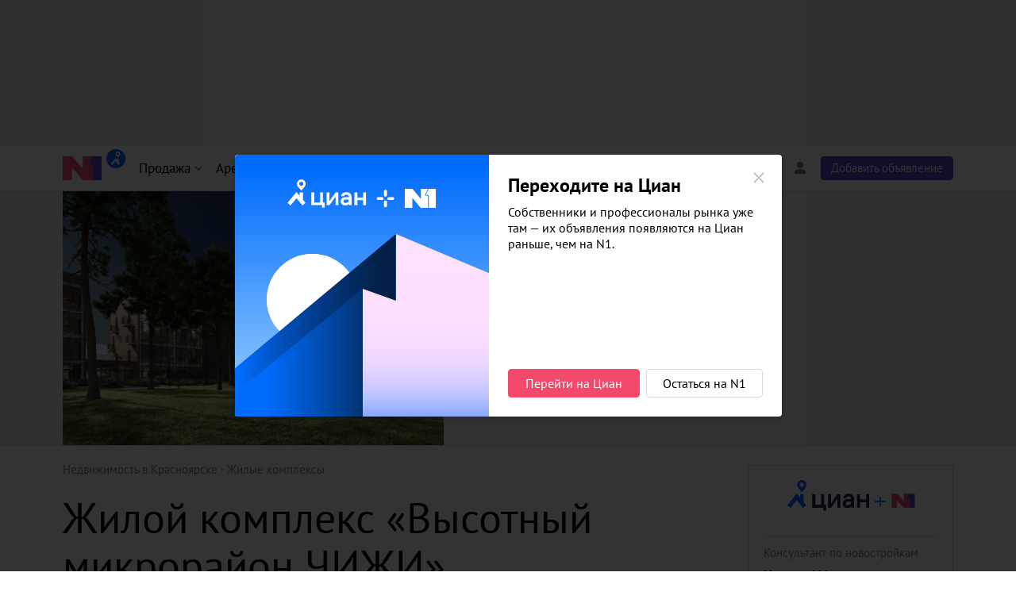

--- FILE ---
content_type: text/html; charset=utf-8
request_url: https://krasnoyarsk.n1.ru/zhilye-kompleksy/name-chizhi-8336/
body_size: 38562
content:
<!DOCTYPE html><html lang="ru" prefix="og: http://ogp.me/ns#"><head><meta charset="utf-8"><title>Жилой комплекс «ЧИЖИ», купить квартиры в ЖК Красноярска -  N1.RU</title><meta name="description" content="🏠 Купить квартиры в новом ЖК «ЧИЖИ», цены, планировки, фото этапов строительства этого и других жилых комплексов в Красноярске."><meta name="viewport" content="width=1024"><meta name="robots" content="index, follow, noyaca">



   <link rel="preload" as="style" href="/static/houses/app/css/common.bf09d1fc199a7e443b21be3c722477af.css" type="text/css"><link rel="stylesheet" href="/static/houses/app/css/common.bf09d1fc199a7e443b21be3c722477af.css" type="text/css">    <link rel="preload" as="style" href="/static/houses/app/css/app.7c5cf7cfe5fcbc13227eb235372f8026.css" type="text/css"><link rel="stylesheet" href="/static/houses/app/css/app.7c5cf7cfe5fcbc13227eb235372f8026.css" type="text/css">    <link rel="preload" as="style" href="/static/houses/app/css/HousingEstateCard.7369e744478ce71c303e6bb90364b4b8.css" type="text/css"><link rel="stylesheet" href="/static/houses/app/css/HousingEstateCard.7369e744478ce71c303e6bb90364b4b8.css" type="text/css">   
<link rel="shortcut icon" type="image/x-icon" href="https://cdn.n1.ru/static/img/Public/favicon.ico"><meta property="og:title" content="Жилой комплекс «Высотный микрорайон ЧИЖИ»"/><meta property="og:type" content="website"/><meta property="og:description" content="Городские поляны&nbsp;&mdash; органичное продолжение &laquo;зелёных проектов&raquo; АРБАН. Новый формат жизни в&nbsp;городе&nbsp;&mdash; жизнь на&nbsp;городских полянах. Городские поляны&nbsp;&mdash; место, где привычные для человека, но&nbsp;достаточно далекие друг от&nbsp;друга, понятия &laquo;поляна&raquo; и&nbsp;&laquo;город&raquo; соединились! Современные высотки расположились, буквально, на&nbsp;полянах: уютных и&nbsp;зелёных, округлые формы которых подчеркивает ландшафтный дизайн и&nbsp;геопластика. Традиционно интересные и&nbsp;оригинальные для АРБАН решения по&nbsp;озеленению, оформлению, благоустройству дворов и&nbsp;прилегающих территорий делают район по&nbsp;настоящему &laquo;зеленым проектом&raquo;. Проживание в&nbsp;городе не&nbsp;отдаляет тебя от&nbsp;природы!Микрорайон расположится в&nbsp;Центральном районе Красноярска, в&nbsp;микрорайоне &laquo;Медицинский городок&raquo;, рядом с&nbsp;ул. Петра Подзолкова. Локация уникальна. С&nbsp;одной стороны, она находится в&nbsp;удалении от&nbsp;транспортной развязки и&nbsp;шума. Здесь царит спокойствие. С&nbsp;другой, до&nbsp;наиболее активной деловой части Красноярска&nbsp;&mdash; всего 5-10&nbsp;минут.Микрорайон &laquo;ЧИЖИ&raquo; &mdash; это наш первый проект с собственным мобильным приложением и доступом к управлению функциями &laquo;Умного дома&raquo;. Вы сможете через приложение открывать калитки, подъезд или управлять въездом в паркинг, просматривать камеры видеонаблюдения и архив видеозаписей. В проекте реализована телеметрия &mdash; автоматический сбор и передача показаний водо-, электро- и теплосчетчиков. Ноу-хау проекта &mdash; бесключевой доступ в подъезд по Face ID. Вы подходите к своему подъезду и двери открываются автоматически, а лифт уже заранее спустился на 1 этаж. Еще одно ноу-хау &mdash; в дверях квартир будут установлены замки со сканером отпечатка пальцев. В каждой квартире видеодомофон и мультисенсорная панель, благодаря которым вы не только сможете видеть, кто пришел в гости, но и управлять &laquo;умными&raquo; бытовыми приборами. И конечно же, через приложение вы сможете полноценно общаться с управляющей компанией."/><meta property="og:url" content="https://krasnoyarsk.n1.ru/zhilye-kompleksy/name-chizhi-8336/"/><meta property="og:image" content="https://cdn.n1.ru/cache/n1/photo/40238ff69dfc3eb9b914f1778493f9ca_1200_800_cp.jpg"/><link rel="image_src" href="https://cdn.n1.ru/cache/n1/photo/40238ff69dfc3eb9b914f1778493f9ca_1200_800_cp.jpg"/>
<script async="async" src="https://www.googletagservices.com/tag/js/gpt.js"></script><script type="text/javascript">var googletag = googletag || {};
googletag.cmd = googletag.cmd || [];

googletag.cmd.push(function() {
    googletag.pubads().enableAsyncRendering();
    googletag.pubads().collapseEmptyDivs();
    googletag.enableServices();
});
</script><script type="text/javascript">window.owlConfig = {
    enabled: true,
    authId: '',
    app: 'n1',
    version: '1457',
    debug: false,
    customData: {
       region: '1024',
       regionName: 'Красноярский край'
    },
    cookieDomain: 'n1.ru',
    token: '2ada005e1cd1b6c76f4d71f872d30b15',
    userId: 'rBAhqWltMLUANKWVAAQ+XA=='
};
window.n1GoogleAnalyticsId = 'UA-115163115-1';
</script><script type="text/javascript" defer src="https://s.ngs.ru/owl/0.12.0/owl.full.min.js"></script><script type="text/javascript" defer src="https://cdn.n1.ru/static/owl/initGtm.js?1457"></script><script type="text/javascript" defer src="https://cdn.n1.ru/static/houses/owl/init.js?1457"></script><script type="text/javascript">(function (d, w, c) {
    (w[c] = w[c] || []).push(function() {
        try {
            // @see https://yandex.ru/support/metrika/code/counter-initialize.html
            w.yaCounter47746135 = new Ya.Metrika({
                id: 47746135,
                clickmap: false,
                trackLinks: true,
                accurateTrackBounce: true,
                webvisor: false
            });
        } catch(e) { }
    });

    var n = d.getElementsByTagName("script")[0],
        s = d.createElement("script"),
        f = function () { n.parentNode.insertBefore(s, n); };
    s.type = "text/javascript";
    s.async = true;
    s.src = "https://mc.yandex.ru/metrika/watch.js";

    if (w.opera == "[object Opera]") {
        d.addEventListener("DOMContentLoaded", f, false);
    } else { f(); }

    /**
     * Метод вызывает yaCounter, если он уже создан.
     * Если нет, откладывает выполнение, добавляя
     * в очередь yandex_metrika_callbacks.
     */
    w.callYaCounter = function callYaCounter(method, a1, a2, a3, unexcepted){
        if (unexcepted) {
            throw Error('Сейчас ya ожидает не больше трех аргументов.');
        }

        if (w.yaCounter47746135) {
            w.yaCounter47746135[method].apply(
                w.yaCounter47746135,
                [a1, a2, a3].filter(function (a) { return a !== undefined })
            );
        } else {
            w[c].push(function() {
                w.yaCounter47746135[method].apply(
                    w.yaCounter47746135,
                    [a1, a2, a3].filter(function(a) { return a !== undefined })
                );
            })
        }
    };

    /**
     * Метод вызывает yaCounter, если он уже создан.
     * Если нет, откладывает выполнение, добавляя
     * в очередь yandex_metrika_callbacks.
     */
    w.callYaCounter25608281 = function callYaCounter25608281(method, a1, a2, a3, unexcepted) {
        if (unexcepted) {
            throw Error('Сейчас ya ожидает не больше трех аргументов.');
        }

        if (w.yaCounter25608281) {
            w.yaCounter25608281[method].apply(
                    w.yaCounter25608281,
                    [a1, a2, a3].filter(function (a) {
                        return a !== undefined
                    })
            );
        } else {
            if (!w[c]) {
                return;
            }
            w[c].push(function () {
                w.yaCounter25608281[method].apply(
                        w.yaCounter25608281,
                        [a1, a2, a3].filter(function (a) {
                            return a !== undefined
                        })
                );
            })
        }
    };

})(document, window, "yandex_metrika_callbacks");</script><script type="text/javascript">mindbox = window.mindbox || function() { mindbox.queue.push(arguments); };
mindbox.queue = mindbox.queue || [];
mindbox('create', {
    endpointId: 'n1-main'
});
</script><script async type="text/javascript" src="https://api.mindbox.ru/scripts/v1/tracker.js"></script>
  <script defer src="/static/houses/app/js/manifest.8b355d3f481d12a130fa.bundle.min.js"></script><script type="text/javascript">(function(d, w, c) {
  (w[c] = w[c] || []).push(function() {
    try {
      w.yaCounter47746135 = new Ya.Metrika({
        id: 47746135,
        clickmap: true,
        trackLinks: true,
        accurateTrackBounce: true,
        ecommerce: "dataLayer"
      });

      w.yaCounter47746135.setUserID(1 + w.yaCounter47746135.getClientID());
    } catch (e) {
    }
  });

  var n = d.getElementsByTagName("script")[0],
    s = d.createElement("script"),
    f = function() {
      n.parentNode.insertBefore(s, n);
    };
  s.type = "text/javascript";
  s.async = true;
  s.src = "https://mc.yandex.ru/metrika/watch.js";

  if (w.opera == "[object Opera]") {
    d.addEventListener("DOMContentLoaded", f, false);
  } else {
    f();
  }
})(document, window, "yandex_metrika_callbacks");
</script>  <script defer src="/static/houses/app/js/common.109afda148c5124a6a0c.bundle.min.js"></script><script type="text/javascript">(function(d, w, c) {
  (w[c] = w[c] || []).push(function() {
    try {
      w.yaCounter47746135 = new Ya.Metrika({
        id: 47746135,
        clickmap: true,
        trackLinks: true,
        accurateTrackBounce: true,
        ecommerce: "dataLayer"
      });

      w.yaCounter47746135.setUserID(1 + w.yaCounter47746135.getClientID());
    } catch (e) {
    }
  });

  var n = d.getElementsByTagName("script")[0],
    s = d.createElement("script"),
    f = function() {
      n.parentNode.insertBefore(s, n);
    };
  s.type = "text/javascript";
  s.async = true;
  s.src = "https://mc.yandex.ru/metrika/watch.js";

  if (w.opera == "[object Opera]") {
    d.addEventListener("DOMContentLoaded", f, false);
  } else {
    f();
  }
})(document, window, "yandex_metrika_callbacks");
</script>  <script defer src="/static/houses/app/js/app.213e9abde501ce91a1cd.bundle.min.js"></script><script type="text/javascript">(function(d, w, c) {
  (w[c] = w[c] || []).push(function() {
    try {
      w.yaCounter47746135 = new Ya.Metrika({
        id: 47746135,
        clickmap: true,
        trackLinks: true,
        accurateTrackBounce: true,
        ecommerce: "dataLayer"
      });

      w.yaCounter47746135.setUserID(1 + w.yaCounter47746135.getClientID());
    } catch (e) {
    }
  });

  var n = d.getElementsByTagName("script")[0],
    s = d.createElement("script"),
    f = function() {
      n.parentNode.insertBefore(s, n);
    };
  s.type = "text/javascript";
  s.async = true;
  s.src = "https://mc.yandex.ru/metrika/watch.js";

  if (w.opera == "[object Opera]") {
    d.addEventListener("DOMContentLoaded", f, false);
  } else {
    f();
  }
})(document, window, "yandex_metrika_callbacks");
</script>  <script defer src="/static/houses/app/js/HousingEstateCard.4d387cec462cac3198fa.bundle.min.js"></script><script type="text/javascript">(function(d, w, c) {
  (w[c] = w[c] || []).push(function() {
    try {
      w.yaCounter47746135 = new Ya.Metrika({
        id: 47746135,
        clickmap: true,
        trackLinks: true,
        accurateTrackBounce: true,
        ecommerce: "dataLayer"
      });

      w.yaCounter47746135.setUserID(1 + w.yaCounter47746135.getClientID());
    } catch (e) {
    }
  });

  var n = d.getElementsByTagName("script")[0],
    s = d.createElement("script"),
    f = function() {
      n.parentNode.insertBefore(s, n);
    };
  s.type = "text/javascript";
  s.async = true;
  s.src = "https://mc.yandex.ru/metrika/watch.js";

  if (w.opera == "[object Opera]") {
    d.addEventListener("DOMContentLoaded", f, false);
  } else {
    f();
  }
})(document, window, "yandex_metrika_callbacks");
</script>  
<script async src="https://www.googletagmanager.com/gtag/js?id=AW-961809039"></script><script async src="https://www.googletagmanager.com/gtag/js?id=AW-774040404"></script><script>window.dataLayer = window.dataLayer || [];
function gtag(){dataLayer.push(arguments);}
gtag('js', new Date());
gtag('config', 'AW-961809039');
gtag('config', 'AW-774040404');</script><script type="text/javascript">(function(win, doc, cb){
    (win[cb] = win[cb] || []).push(function() {
    try {
        tnsCounterNgsRu = new TNS.TnsCounter({
        'account':'ngs_ru',
        'tmsec': 'n1_total'
        });
    } catch(e){}
    });

    var tnsscript = doc.createElement('script');
    tnsscript.type = 'text/javascript';
    tnsscript.async = true;
    tnsscript.src = ('https:' == doc.location.protocol ? 'https:' : 'http:') +
    '//www.tns-counter.ru/tcounter.js';
    var s = doc.getElementsByTagName('script')[0];
    s.parentNode.insertBefore(tnsscript, s);
})(window, this.document,'tnscounter_callback');</script><script type="text/javascript">/*
 * Добавление данных эксперимента в куку:
 *   1. Добавить описание объекта эксперимента в поле `experiments`
 *   2. В оптимайзере в настройках изменения варианта нужно добавить глобальный скрипт с вызовом
 *     window.abTest.setExpParam('newGeo', 'geoApiVer', 2); // для изменения дефолтного значения
 *     window.abTest.init('newGeo'); // добавляет данные в куку
 * Завершение эксперимента
 *   Данные об эксперименте удалятся автоматически при:
 *     1. завершении периода проведения указанного в описании эксперимента в поле `experiments.ABTESTNAME.expEndDate`
 *     2. удалении объекта описания эксперимента из поля `experiments`
 */

// Объект для управления единой кукой для AB-тестов(optimize.google.com)
window.abTest = {
    /*
     * Настройки экспериментов.
     * Обязательные поля - expStartDate, expEndDate
     * expStartDate, expEndDate - даты начала и окончания эксперемента(те же что и в optimize)
     */
    experiments: {
        updateGeo: {
            expStartDate: Date.parse('2021-01-11 00:00:00'),
            expEndDate: Date.parse('2021-01-31 00:00:00'),
            geoApiVer: 1,
        },
        geoAA: {
            expStartDate: Date.parse('2021-04-01 00:00:00'),
            expEndDate: Date.parse('2021-04-30 00:00:00'),
            geoApiVer: 1,
        },
    },
    /**
     * @param {string} name
     * @return {string|null}
     */
    getCookie(name) {
        const nameEQ = `${name}=`;
        const ca = document.cookie.split(';');
        for (let i = 0; i < ca.length; i++) {
            let c = ca[i];
            while (c.charAt(0) === ' ') {
                c = c.substring(1, c.length);
            }
            if (c.indexOf(nameEQ) === 0) {
                return c.substring(nameEQ.length, c.length);
            }
        }
        return null;
    },
    /**
     * Возвращает описание эксперимента из куки abTest.
     * @param {string} testName
     * @return {Object|null}
     */
    get(testName) {
        let abTests = window.abTest.getCookie('abTest');
        if (!abTests) {
            return null;
        }

        abTests = JSON.parse(abTests);
        return abTests[testName] || null;
    },
    /**
     * Проверяет актуальность даты начала и конца эксперимента.
     * @param {string} testName
     * @return {boolean}
     */
    checkTestConfig(testName) {
        const testConf = window.abTest.experiments[testName] || {};

        // Эксперимент должен быть описан и должен проводиться в период указанный в описании.
        if (
                Object.getOwnPropertyNames(testConf).length === 0 ||
                (!testConf.expEndDate || !testConf.expStartDate) ||
                ((testConf.expEndDate &&
                        testConf.expStartDate &&
                        new Date().getTime() > new Date(testConf.expEndDate).getTime()) ||
                        new Date().getTime() < new Date(testConf.expStartDate).getTime())
        ) {
            return false;
        }

        return true;
    },
    /**
     * Добавляет данные эксперимента в куку или удаляет их в зависимости от дат эксперимента.
     * @param {string} testName
     * @return {boolean}
     */
    init(testName) {
        let abTests = window.abTest.getCookie('abTest');
        abTests = abTests ? JSON.parse(abTests) : {};

        if (!window.abTest.checkTestConfig(testName)) {
            return false;
        }

        // add test in cookie value
        const expiresDate = new Date(window.abTest.experiments[testName].expEndDate);
        abTests[testName] = window.abTest.experiments[testName] || {};
        document.cookie = `abTest=${JSON.stringify(
                abTests,
        )}; expires=${expiresDate.toString()}; path=/`;
        return true;
    },
    /**
     * Удаляет эксперимент из куки abTest.
     * @param {string} testName
     */
    delete(testName) {
        let abTests = window.abTest.getCookie('abTest');
        if (!abTests) {
            return;
        }

        abTests = JSON.parse(abTests);
        if (!abTests[testName]) {
            return;
        }

        // delete test value from cookie
        delete abTests[testName];
        document.cookie = `abTest=${JSON.stringify(abTests)}; path=/`;
    },
    /**
     * @param {string} testName
     * @param {string} paramName
     * @param {any} paramValue
     */
    setExpParam(testName, paramName, paramValue) {
        if (window.abTest.experiments[testName]) {
            window.abTest.experiments[testName][paramName] = paramValue;
        }
    },
    /**
     * Проверяет актуальность экспериментов в куке abTest.
     */
    clear() {
        let abTests = window.abTest.getCookie('abTest');
        if (!abTests) {
            return;
        }

        abTests = JSON.parse(abTests);
        if (Object.getOwnPropertyNames(abTests).length === 0) {
            return;
        }

        // eslint-disable-next-line guard-for-in,no-restricted-syntax
        for (const testName in abTests) {
            if (window.abTest.checkTestConfig(testName)) {
                // экспепримен в актуальном состоянии
                return;
            }

            // эксперимент протух и если в куках есть инфо о нем - ее нужно удалить
            if (abTests[testName]) {
                window.abTest.delete(testName);
            }
        }
    },
};

// постоянно проверяем протухшие и не описанные эксперименты
window.abTest.clear();</script><script>gtag('event', 'conversion', {
    'allow_custom_scripts': true,
    'u4': '[c_id]',
    'u5': '[u_id]',
    'u9': '[url]',
    'send_to': 'DC-9438621/n1/n1all0+standard'
});</script><noscript><img src="https://ad.doubleclick.net/ddm/activity/src=9438621;type=n1;cat=n1all0;u4=[c_id];u5=[u_id];u9=[url];dc_lat=;dc_rdid=;tag_for_child_directed_treatment=;tfua=;npa=;gdpr=${GDPR};gdpr_consent=${GDPR_CONSENT_755};ord=1?" width="1" height="1" alt=""></noscript>
<script type="text/javascript" src="https://cdn.polyfill.io/v2/polyfill.min.js"></script><script src="https://yastatic.net/pcode/adfox/loader.js" crossorigin="anonymous" async></script><script> window.__CONFIG__ = {"routes":[{"regexp":{"pattern":"^\\/building\\/novostroyki\\/?(?:(?:(city-[0-9A-z-()]+|region-[A-z-()]+)\\/?)?(?:((?:street|microdistrict|district|metro|rooms)?-[0-9A-z-.()]+)\\/?)?|(?:(?:(sdacha-[0-9]+)\\/?(kvartal-[0-9]+)?)\\/?)?)$","matches":["locationType","geoSeo","releaseYear","releaseQuarter"]},"args":{"module":"HousesSearch"}},{"url":"/search-new-buildings/","args":{"module":"HousesSearch"}},{"regexp":{"pattern":"^\\/kottedzhnye-poselki\\/?(?:(?:(city-[0-9A-z-()]+|region-[A-z-()]+)\\/?)?(?:((?:street|microdistrict|district|metro|rooms)?-[0-9A-z-.()]+)\\/?)?|(?:(?:(sdacha-[0-9]+)\\/?(kvartal-[0-9]+)?)\\/?)?)$","matches":["locationType","geoSeo","releaseYear","releaseQuarter"]},"args":{"module":"CottageVillagesSearch"}},{"regexp":{"pattern":"^\\/kottedzhnye-poselki\\/name-([A-z0-9-]+)-([0-9]+)\\/?$","matches":["nameSeo","id"]},"args":{"module":"CottageVillageCard"}},{"url":"/kottedzhnye-poselki/:id/","args":{"module":"CottageVillageCard"}},{"url":"/kompanii/zastrojschiki/:developer/","args":{"module":"DeveloperCard"}},{"url":"/an/gildiya-rieltorov/:id/","project":true,"args":{"module":"RealtorGuildCard"}},{"url":"/housing-estate/:id/","args":{"module":"HousingEstateCard"}},{"regexp":{"pattern":"^\\/zhilye-kompleksy\\/name-([^/.]+)\\/?$","matches":["slug"]},"args":{"module":"HousingEstateCard"}},{"regexp":{"pattern":"^\\/biznes-centry\\/(?:(type-[0-9A-z-()]+)\\/)?(?:(city-[0-9A-z-()]+|region-[A-z-()]+)\\/)?(?:((?:street|microdistrict|district|metro)?-[0-9A-z-.()]+)\\/)?$","matches":["typeSeo","locationType","geoSeo"]},"args":{"module":"CommercialObjectsSearch"}},{"url":"/biznes-centry/name-:name([A-z0-9-]+)/","args":{"module":"CommercialObjectCard"}},{"url":"/biznes-centry/:id/","args":{"module":"CommercialObjectCard"}},{"url":"/search-business-centers/","args":{"module":"CommercialObjectsSearch"}},{"url":"/rules/mobile/","args":{"module":"StaticContentPage","settingsSystemName":"mobile_rules"}},{"url":"/options/","args":{"module":"OptionsPage"}}],"api":{"n1":{"base":"/api"},"n1Webapp":{"base":"/service"},"realty":{"base":"/api/rn"},"realtyCached":{"base":"/cached/api/rn"},"geo":{"base":"https://api.n1.ru/api/v1/geo/"},"news":{"base":"https://news.ngs23.ru/api"},"rnSettings":{"base":"/cached/api/rn"},"dictionaries":{"base":"/api"},"2gis":{"base":"https://catalog.api.2gis.ru/2.0","key":"rukgmi5124"},"articlesv2":{"base":"https://api.n1.ru/cached/api/v2/articles/"}},"app":{"staticBaseUrl":"https://cdn.n1.ru","resourcePublicPath":"/static/houses/app","localStaticBaseUrl":""},"webpack":{"manifest":{"CommercialObjectCard.css":"css/CommercialObjectCard.234fc531b4984c82e97b45112a9019b4.css","CommercialObjectCard.css.map":"css/CommercialObjectCard.234fc531b4984c82e97b45112a9019b4.css.map","CommercialObjectCard.js":"js/CommercialObjectCard.01fe7e75210de1541a03.bundle.min.js","CommercialObjectsSearch.css":"css/CommercialObjectsSearch.9ee98a27bedfd3a8af0150628f7adf37.css","CommercialObjectsSearch.css.map":"css/CommercialObjectsSearch.9ee98a27bedfd3a8af0150628f7adf37.css.map","CommercialObjectsSearch.js":"js/CommercialObjectsSearch.9e7b3dd1ccbed516847a.bundle.min.js","CottageVillageCard.css":"css/CottageVillageCard.a295a4739db263484c68b7ad166341aa.css","CottageVillageCard.css.map":"css/CottageVillageCard.a295a4739db263484c68b7ad166341aa.css.map","CottageVillageCard.js":"js/CottageVillageCard.e11df61e6e65ec62c9af.bundle.min.js","CottageVillagesSearch.css":"css/CottageVillagesSearch.dffd5032cb08aed5a34d3f738058fc3e.css","CottageVillagesSearch.css.map":"css/CottageVillagesSearch.dffd5032cb08aed5a34d3f738058fc3e.css.map","CottageVillagesSearch.js":"js/CottageVillagesSearch.b1128152600f774d94c7.bundle.min.js","DeveloperCard.css":"css/DeveloperCard.9cb59340cb85d9dc0d99794222aa115e.css","DeveloperCard.css.map":"css/DeveloperCard.9cb59340cb85d9dc0d99794222aa115e.css.map","DeveloperCard.js":"js/DeveloperCard.d269dfb45da80c6d40fa.bundle.min.js","HousesSearch.css":"css/HousesSearch.23708099e2d59009a0b2d07e0de51f9e.css","HousesSearch.css.map":"css/HousesSearch.23708099e2d59009a0b2d07e0de51f9e.css.map","HousesSearch.js":"js/HousesSearch.cb325381068a8c41616a.bundle.min.js","HousingEstateCard.css":"css/HousingEstateCard.7369e744478ce71c303e6bb90364b4b8.css","HousingEstateCard.css.map":"css/HousingEstateCard.7369e744478ce71c303e6bb90364b4b8.css.map","HousingEstateCard.js":"js/HousingEstateCard.4d387cec462cac3198fa.bundle.min.js","OptionsPage.css":"css/OptionsPage.4c18c976dadb4bd7b20a22c0c40a1ed5.css","OptionsPage.css.map":"css/OptionsPage.4c18c976dadb4bd7b20a22c0c40a1ed5.css.map","OptionsPage.js":"js/OptionsPage.b2bb726fda5a86e85b16.bundle.min.js","RealtorGuildCard.css":"css/RealtorGuildCard.c3e2867cf120d386bf2e3d8864c3159b.css","RealtorGuildCard.css.map":"css/RealtorGuildCard.c3e2867cf120d386bf2e3d8864c3159b.css.map","RealtorGuildCard.js":"js/RealtorGuildCard.1298be7beea425d23249.bundle.min.js","StaticContentPage.css":"css/StaticContentPage.72c3d49bcf64b178b480b23b19487855.css","StaticContentPage.css.map":"css/StaticContentPage.72c3d49bcf64b178b480b23b19487855.css.map","StaticContentPage.js":"js/StaticContentPage.229e33fdfaafc1f528d0.bundle.min.js","app.css":"css/app.7c5cf7cfe5fcbc13227eb235372f8026.css","app.css.map":"css/app.7c5cf7cfe5fcbc13227eb235372f8026.css.map","app.js":"js/app.213e9abde501ce91a1cd.bundle.min.js","common.css":"css/common.bf09d1fc199a7e443b21be3c722477af.css","common.css.map":"css/common.bf09d1fc199a7e443b21be3c722477af.css.map","common.js":"js/common.109afda148c5124a6a0c.bundle.min.js","js/12.a3bb04c03b73291de8c6.bundle.min.js":"js/12.a3bb04c03b73291de8c6.bundle.min.js","manifest.js":"js/manifest.8b355d3f481d12a130fa.bundle.min.js"},"publicPath":"/static/houses/app"},"cookie":{"domain":"n1.ru","path":"/"},"env":"production","envType":"","version":"1457","versionName":"2:1457.build.1457+e30c950","isProduction":true,"static":{"projectLogo":"https://n1.ru/static/img/Public/logo.png"}};</script><!-- Google Tag Manager--><script>(function(w, d, s, l, i) {
    w[l] = w[l] || [];
    w[l].push({
        'gtm.start':
            new Date().getTime(), event: 'gtm.js'
    });
    var f = d.getElementsByTagName(s)[0],
        j = d.createElement(s), dl = l != 'dataLayer' ? '&l=' + l : '';
    j.async = true;
    j.src =
        'https://www.googletagmanager.com/gtm.js?id=' + i + dl;
    f.parentNode.insertBefore(j, f);
})(window, document, 'script', 'dataLayer', 'GTM-WZRG5X5');</script><!-- End Google Tag Manager-->
<script type="application/ld+json">{"@context":"http://schema.org","@type":"SaleEvent","name":"🔔🔷🟢 Огромный выбор","description":"Широкий выбор на N1","startDate":"2026-01-04T02:12:53+07:00","endDate":"2026-02-28T02:12:53+07:00","url":"https://krasnoyarsk.n1.ru/zhilye-kompleksy/name-chizhi-8336/?utm_referrer=https://www.google.com//#11","image":"https://n1st.ru/realty/settings/88c8e6737848214c3694449fcdf125eb.png","location":{"@type":"Place","@context":"http://schema.org","name":"Жилой комплекс &laquo;«ЧИЖИ»&raquo;","address":{"@type":"PostalAddress","@context":"http://schema.org","streetAddress":"Красноярск","addressLocality":"Красноярск","addressRegion":"Красноярский край"}},"about":"Огромный выбор","performer":"N1","organizer":"n1.ru","offers":{"@type":"Offer","price":"7200000","priceCurrency":"RUB","availability":"http://schema.org/InStock","url":"https://krasnoyarsk.n1.ru/zhilye-kompleksy/name-chizhi-8336/?utm_referrer=https://www.google.com//#11","validFrom":"2026-01-19T02:12:53+07:00"},"geo":{"@type":"GeoCoordinates","@context":"http://schema.org","latitude":"56.053295389674","longitude":"92.8808084179677"}}</script><script type="application/ld+json">{"@context":"http://schema.org","@type":"SaleEvent","name":"🔔🔷💰 Скидка на ипотеку","description":"Скидка на ипотеку на N1","startDate":"2026-01-04T02:12:53+07:00","endDate":"2026-02-28T02:12:53+07:00","url":"https://krasnoyarsk.n1.ru/zhilye-kompleksy/name-chizhi-8336/?utm_referrer=https://www.google.com//#22","image":"https://n1st.ru/realty/settings/88c8e6737848214c3694449fcdf125eb.png","location":{"@type":"Place","@context":"http://schema.org","name":"Жилой комплекс &laquo;«ЧИЖИ»&raquo;","address":{"@type":"PostalAddress","@context":"http://schema.org","streetAddress":"Красноярск","addressLocality":"Красноярск","addressRegion":"Красноярский край"}},"about":"Скидка на ипотеку","performer":"N1","organizer":"n1.ru","offers":{"@type":"Offer","price":"7200000","priceCurrency":"RUB","availability":"http://schema.org/InStock","url":"https://krasnoyarsk.n1.ru/zhilye-kompleksy/name-chizhi-8336/?utm_referrer=https://www.google.com//#22","validFrom":"2026-01-19T02:12:53+07:00"},"geo":{"@type":"GeoCoordinates","@context":"http://schema.org","latitude":"56.053295389674","longitude":"92.8808084179677"}}</script><script type="application/ld+json">{"@context":"http://schema.org","@type":"SaleEvent","name":"🔔🔷🔥 Акции и скидки","description":"Акции и скидки на N1","startDate":"2026-01-04T02:12:53+07:00","endDate":"2026-02-28T02:12:53+07:00","url":"https://krasnoyarsk.n1.ru/zhilye-kompleksy/name-chizhi-8336/?utm_referrer=https://www.google.com//#33","image":"https://n1st.ru/realty/settings/88c8e6737848214c3694449fcdf125eb.png","location":{"@type":"Place","@context":"http://schema.org","name":"Жилой комплекс &laquo;«ЧИЖИ»&raquo;","address":{"@type":"PostalAddress","@context":"http://schema.org","streetAddress":"Красноярск","addressLocality":"Красноярск","addressRegion":"Красноярский край"}},"about":"Акции и скидки","performer":"N1","organizer":"n1.ru","offers":{"@type":"Offer","price":"7200000","priceCurrency":"RUB","availability":"http://schema.org/InStock","url":"https://krasnoyarsk.n1.ru/zhilye-kompleksy/name-chizhi-8336/?utm_referrer=https://www.google.com//#33","validFrom":"2026-01-19T02:12:53+07:00"},"geo":{"@type":"GeoCoordinates","@context":"http://schema.org","latitude":"56.053295389674","longitude":"92.8808084179677"}}</script>

<script type="application/ld+json">{"@context":"http://schema.org","@type":"Organization","name":"Жилой комплекс «Высотный микрорайон ЧИЖИ»","legalName":"ООО Н1 Технологии","url":"https://krasnoyarsk.n1.ru/zhilye-kompleksy/name-chizhi-8336/","logo":"https://n1st.ru/realty/settings/88c8e6737848214c3694449fcdf125eb.png","image":"https://n1st.ru/realty/settings/88c8e6737848214c3694449fcdf125eb.png","address":{"@type":"PostalAddress","telephone":"+78003330343","streetAddress":"","addressLocality":"Красноярск","addressRegion":"Красноярский край","addressCountry":"Ru"}}</script></head><body class="holder"><div id="app" data-server-rendered="true" class="holder__app"><div class="header"><div class="header__banner-container"><!----> <div id="dfp-n1_krasnoyarsk_01-nu" class="dfp-banner header__banner" data-v-0606263e><!----><!----></div></div> <!----> <!----> <div class="top-panel" data-v-82836c9c><div class="top-panel__content" data-v-82836c9c><div class="top-panel__wrapper" data-v-82836c9c><div class="top-panel__logo top-panel-logo" data-v-82836c9c><a href="/" title="N1.Недвижимость" class="top-panel-logo__link _UiLogo" data-v-82836c9c><svg width="49" height="30" viewBox="0 0 49 30" fill="none" xmlns="http://www.w3.org/2000/svg" data-v-82836c9c><g clip-path="url(#clip0)"><path d="M25.3449 15.97L12.1048 0H0V30H11.7949L11.786 14.0908L25.0517 30H37.1553V0H25.3472L25.3449 15.97Z" fill="#F2496D"></path><path d="M37.0488 0L32.2812 9.72107L37.1296 10.8187V30H48.9997V0H37.0488Z" fill="#5840CC"></path></g><defs><clipPath id="clip0"><rect width="49" height="30" fill="white"></rect></clipPath></defs></svg></a></div><div class="tooltip-wrapper" data-v-45792b30 data-v-82836c9c><!----><div class="content" data-v-45792b30><svg width="24" height="24" viewBox="0 0 24 24" fill="none" xmlns="http://www.w3.org/2000/svg" data-v-45792b30 data-v-45792b30><circle cx="12" cy="12" r="12" fill="#0468FF" data-v-45792b30 data-v-45792b30></circle><path fill-rule="evenodd" clip-rule="evenodd" d="M13.2941 5.86791C13.2941 6.59572 13.886 7.18583 14.6164 7.18583C15.3467 7.18583 15.9388 6.59572 15.9388 5.86791C15.9388 5.13986 15.3467 4.54987 14.6164 4.54987C13.886 4.54987 13.2941 5.13986 13.2941 5.86791ZM11.7324 5.87451C11.7324 4.28685 13.0235 3 14.6164 3C16.2092 3 17.5003 4.28685 17.5003 5.87451C17.5003 6.52641 17.2822 7.12756 16.9151 7.60989L14.6164 10.4072L12.5095 7.87495L12.318 7.61023C12.2556 7.5284 12.1976 7.44315 12.1443 7.35472C11.8829 6.92247 11.7324 6.4159 11.7324 5.87451ZM15.7165 11.5321V16.3558L17.3901 18.3598L15.4124 20.0004L11.4451 15.2498L7.47763 20.0004L5.5 18.3598L11.4451 11.2412L13.5802 13.7977V11.5321H15.7165Z" fill="white" data-v-45792b30 data-v-45792b30></path></svg></div></div><nav role="navigation" class="top-panel__menu" data-v-82836c9c><ul class="top-panel-menu" data-v-82836c9c><li data-test="top-panel-sell" class="top-panel-menu__item" data-v-82836c9c><a href="/kupit/kvartiry/?owl_from_block=mainMenu" class="top-panel-menu__link _has-more" data-v-82836c9c><span class="top-panel-menu__link-inner" data-v-82836c9c><span class="top-panel-menu__text" data-v-82836c9c>Продажа</span><svg width="18" height="18" viewBox="0 0 18 18" fill="none" class="top-panel-menu__icon" data-v-82836c9c><path d="M5 7.50391L9 11.5039L13 7.50391" stroke="currentColor" stroke-width="2" stroke-miterlimit="10" stroke-linecap="round" stroke-linejoin="round"></path></svg></span></a></li><li data-test="top-panel-rent_out" class="top-panel-menu__item" data-v-82836c9c><a href="/snyat/kvartiry/?owl_from_block=mainMenu" class="top-panel-menu__link _has-more" data-v-82836c9c><span class="top-panel-menu__link-inner" data-v-82836c9c><span class="top-panel-menu__text" data-v-82836c9c>Аренда</span><svg width="18" height="18" viewBox="0 0 18 18" fill="none" class="top-panel-menu__icon" data-v-82836c9c><path d="M5 7.50391L9 11.5039L13 7.50391" stroke="currentColor" stroke-width="2" stroke-miterlimit="10" stroke-linecap="round" stroke-linejoin="round"></path></svg></span></a></li><li data-test="top-panel-newbuildings" class="top-panel-menu__item" data-v-82836c9c><a href="/building/novostroyki/?owl_from_block=mainMenu" class="top-panel-menu__link _has-more" data-v-82836c9c><span class="top-panel-menu__link-inner" data-v-82836c9c><span class="top-panel-menu__text" data-v-82836c9c>Новостройки</span><svg width="18" height="18" viewBox="0 0 18 18" fill="none" class="top-panel-menu__icon" data-v-82836c9c><path d="M5 7.50391L9 11.5039L13 7.50391" stroke="currentColor" stroke-width="2" stroke-miterlimit="10" stroke-linecap="round" stroke-linejoin="round"></path></svg></span></a></li><li data-test="top-panel-articles" class="top-panel-menu__item" data-v-82836c9c><a href="https://krasnoyarsk.cian.ru/magazine/" class="top-panel-menu__link" data-v-82836c9c><span class="top-panel-menu__link-inner" data-v-82836c9c><span class="top-panel-menu__text" data-v-82836c9c>Журнал</span><!----></span></a></li><li data-test="top-panel-firms" class="top-panel-menu__item _in-more-2" data-v-82836c9c><a href="/an/?owl_from_block=mainMenu" class="top-panel-menu__link" data-v-82836c9c><span class="top-panel-menu__link-inner" data-v-82836c9c><span class="top-panel-menu__text" data-v-82836c9c>Компании</span><!----></span></a></li><li data-test="top-panel-estimate" class="top-panel-menu__item _in-more-2" data-v-82836c9c><a href="/estimate/?owl_from_block=mainMenu" class="top-panel-menu__link" data-v-82836c9c><span class="top-panel-menu__link-inner" data-v-82836c9c><span class="top-panel-menu__text" data-v-82836c9c>Оценка</span><!----></span></a></li><li class="top-panel-menu__item" data-v-82836c9c><span class="top-panel-menu__link _has-more" data-v-82836c9c><span class="top-panel-menu__link-inner" data-v-82836c9c><span class="top-panel-menu__text" data-v-82836c9c>Еще</span><svg width="18" height="18" viewBox="0 0 18 18" fill="none" class="top-panel-menu__icon" data-v-82836c9c><path d="M5 7.50391L9 11.5039L13 7.50391" stroke="currentColor" stroke-width="2" stroke-miterlimit="10" stroke-linecap="round" stroke-linejoin="round"></path></svg></span><ul class="top-panel-drop-menu" data-v-82836c9c><li class="top-panel-drop-menu__item" data-v-82836c9c><a href="https://krasnoyarsk.cian.ru/application-form/?utm_source=n1&amp;utm_medium=referral&amp;utm_campaign=podbor_rieltora_menu" target="_blank" class="top-panel-drop-menu__link" data-v-82836c9c>Подбор риелтора</a></li><li class="top-panel-drop-menu__item" data-v-82836c9c><a href="https://www.cian.ru/ipoteka-n1-main/?utm_source=n1&amp;utm_medium=trap&amp;utm_content=header-main&amp;utm_term=header&amp;platform=desk" target="_blank" class="top-panel-drop-menu__link" data-v-82836c9c>Ипотека</a></li><li class="top-panel-drop-menu__item" data-v-82836c9c><a href="https://www.service.n1.ru/" target="_blank" class="top-panel-drop-menu__link" data-v-82836c9c>Шаблоны документов</a></li></ul></span></li><li class="top-panel-menu__item _banner" style="display:none;" data-v-82836c9c><!----></li></ul></nav><div class="top-panel__user" data-v-82836c9c><ul class="user-nav-bar" data-v-b4dd4cb4 data-v-82836c9c><li class="user-nav-bar__item" data-v-b4dd4cb4><a href="/chat/" title="Перейти в сообщения" class="user-nav-bar__btn" data-v-b4dd4cb4><svg width="20" height="20" xmlns="http://www.w3.org/2000/svg" viewBox="0 0 20 20" class="nav-icon" data-v-b4dd4cb4><path fill="inherit" stroke="none" fill-rule="evenodd" d="M5.535 17.816l-3.442 1.142a.831.831 0 0 1-1.05-1.052l1.145-3.435a9 9 0 1 1 3.348 3.345zM7 11a1 1 0 1 0 0-2 1 1 0 0 0 0 2zm3 0a1 1 0 1 0 0-2 1 1 0 0 0 0 2zm3 0a1 1 0 1 0 0-2 1 1 0 0 0 0 2z"></path></svg><!----></a></li><li class="user-nav-bar__item" data-v-b4dd4cb4><a href="/favorites/" title="Посмотреть все избранные объявления" class="user-nav-bar__btn" data-v-b4dd4cb4><svg width="20" height="20" viewBox="0 0 20 20" xmlns="http://www.w3.org/2000/svg" class="nav-icon" data-v-b4dd4cb4><path d="M18.001 7.436C18.001 4.986 16.072 3 13.692 3C12.125 3 10.754 3.862 9.99999 5.15C9.24599 3.862 7.87499 3 6.30699 3C3.92799 3 1.99899 4.986 1.99899 7.436C1.99899 8.711 2.52099 9.859 3.35799 10.668H3.35699L9.52499 16.746C9.63799 16.886 9.80799 16.975 9.99799 16.975C10.175 16.975 10.333 16.898 10.445 16.775L16.643 10.668H16.641C17.479 9.859 18.001 8.711 18.001 7.436Z" fill="currentColor"></path></svg><!----></a></li><li class="user-nav-bar__item _user-menu" data-v-b4dd4cb4><div class="user-nav-bar__btn" data-v-b4dd4cb4><svg width="20" height="20" xmlns="http://www.w3.org/2000/svg" viewBox="0.5 20.5 20 20" class="nav-icon" data-v-b4dd4cb4><path fill="currentColor" stroke="none" fill-rule="evenodd" d="M10.5,31.5c-3.866,0-7,1.791-7,4v2h14v-2C17.5,33.291,14.366,31.5,10.5,31.5z"></path><circle fill="currentColor" stroke="none" cx="10.5" cy="26.5" r="4"></circle></svg><div data-test="login-user-name" class="user-nav-bar__text" data-v-b4dd4cb4>
                    Личный кабинет
                </div><ul class="top-panel-drop-menu _size-large" data-v-254d03d1 data-v-b4dd4cb4><li class="top-panel-drop-menu__item" data-v-254d03d1><a href="/login/?from=%2Fcp%2F" target="_blank" class="top-panel-drop-menu__link" data-v-254d03d1><svg width="20" height="20" viewBox="-82.5 80.5 20 20" enable-background="new -82.5 80.5 20 20" class="top-panel-drop-menu__icon" data-v-254d03d1><rect x="-67.5" y="82.5" width="2" height="16" fill="currentColor"></rect><rect x="-75.5" y="82.5" width="10" height="2" fill="currentColor"></rect><rect x="-75.5" y="96.5" width="10" height="2" fill="currentColor"></rect><line stroke="currentColor" stroke-width="2" stroke-miterlimit="10" x1="-80.5" y1="90.5" x2="-71.5" y2="90.5"></line><polyline fill="none" stroke="currentColor" stroke-width="2" stroke-miterlimit="10" points="-74.5,87.5 -71.5,90.5 -74.5,93.5 "></polyline></svg><div class="top-panel-drop-menu__text" data-v-254d03d1>Вход</div></a></li><li class="top-panel-drop-menu__item" data-v-254d03d1><a href="/registration/" target="_blank" class="top-panel-drop-menu__link" data-v-254d03d1><svg width="20" height="20" xmlns="http://www.w3.org/2000/svg" viewBox="0.5 20.5 20 20" class="top-panel-drop-menu__icon" data-v-254d03d1><path fill="currentColor" stroke="none" fill-rule="evenodd" d="M10.5,31.5c-3.866,0-7,1.791-7,4v2h14v-2C17.5,33.291,14.366,31.5,10.5,31.5z"></path><circle fill="currentColor" stroke="none" cx="10.5" cy="26.5" r="4"></circle></svg><div class="top-panel-drop-menu__text" data-v-254d03d1>Регистрация</div></a></li><!----><li data-v-254d03d1><hr class="top-panel-drop-menu__divider" data-v-254d03d1></li><li class="top-panel-drop-menu__item" data-v-254d03d1><a class="top-panel-drop-menu__link" data-v-254d03d1><svg width="20" height="20" xmlns="http://www.w3.org/2000/svg" viewBox="-4 -2 20 20" class="top-panel-drop-menu__icon" data-v-254d03d1><path fill="currentColor" stroke="none" d="M5.99998 8.247C4.50398 8.247 3.28998 7.095 3.28998 5.674C3.28998 4.252 4.50398 3.1 5.99998 3.1C7.49598 3.1 8.71098 4.252 8.71098 5.674C8.71098 7.095 7.49598 8.247 5.99998 8.247ZM5.99998 0C2.68698 0 0.000976562 2.55 0.000976562 5.695C0.000976562 8.666 2.71798 12.499 4.53198 14.365C5.20998 15.061 5.99998 16 5.99998 16C5.99998 16 6.84798 15.056 7.57498 14.339C9.38798 12.551 11.999 8.961 11.999 5.695C11.999 2.549 9.31298 0 5.99998 0Z" fill-rule="evenodd"></path></svg><div class="top-panel-drop-menu__text" data-v-254d03d1>Красноярск</div></a></li><!----></ul></div></li><li class="user-nav-bar__item" data-v-b4dd4cb4><a href="/cp/add/flat/sell/" target="_blank" rel="" class="ui-kit-link-as-button _header _color-indigo-blue _size-small" data-v-55331191 data-v-b4dd4cb4><div class="ui-kit-link-as-button__icon" data-v-55331191></div><span class="ui-kit-link-as-button__inner" data-v-55331191>
    Добавить объявление
</span></a></li></ul></div></div></div><!----></div></div> <div class="wrapper"><div class="wrapper__content"><div class="housing-estate-card" data-v-668fcb86><div class="housing-estate-card__container _admin" data-v-668fcb86><!----></div><div class="photos-looped-slider housing-estate-card__photos-slider" data-v-668fcb86><div class="looped-slider"><div class="looped-slider__container _dummy" style="transform:translateX(0px);"><ul class="looped-slider-list" style="transform:translateX(0px);"><li class="looped-slider-list__item" style="width:480px;height:320px;"><div class="photos-looped-slider__item" style="background-image:url(https://cdn.n1.ru/cache/n1/photo/40238ff69dfc3eb9b914f1778493f9ca_720_480_cp.jpg);"></div></li></ul></div><div class="looped-slider-controls"><!----><!----></div></div></div><div class="housing-estate-card__container _main" data-v-668fcb86><div class="housing-estate-card__main" data-v-668fcb86><div class="ui-breadcrumbs housing-estate-card__breadcrumbs" data-v-6a5daf56 data-v-668fcb86><ol itemscope="itemscope" itemtype="http://schema.org/BreadcrumbList" class="breadcrumbs__list breadcrumbs-list" data-v-6a5daf56><li itemprop="itemListElement" itemscope="itemscope" itemtype="http://schema.org/ListItem" class="breadcrumbs-list__item" data-v-6a5daf56><a href="//krasnoyarsk.n1.ru/" target="" rel="" itemprop="item" class="ui-kit-link breadcrumbs-list__link _type-common _color-gray" data-v-5926532e data-v-6a5daf56><span class="ui-kit-link__inner" data-v-5926532e><span itemprop="name" data-v-5926532e data-v-6a5daf56>Недвижимость в Красноярске</span></span><span class="breadcrumbs-list__dot" data-v-5926532e data-v-6a5daf56></span></a><meta itemprop="position" content="1" data-v-6a5daf56></li><li itemprop="itemListElement" itemscope="itemscope" itemtype="http://schema.org/ListItem" class="breadcrumbs-list__item" data-v-6a5daf56><a href="//krasnoyarsk.n1.ru/building/novostroyki/" target="" rel="" itemprop="item" class="ui-kit-link breadcrumbs-list__link _type-common _color-gray" data-v-5926532e data-v-6a5daf56><span class="ui-kit-link__inner" data-v-5926532e><span itemprop="name" data-v-5926532e data-v-6a5daf56>Жилые комплексы</span></span><span class="breadcrumbs-list__dot" data-v-5926532e data-v-6a5daf56></span></a><meta itemprop="position" content="2" data-v-6a5daf56></li></ol></div><header class="card-header housing-estate-card__header" data-v-5f35685a data-v-668fcb86><h1 class="title" data-v-5f35685a>Жилой комплекс «Высотный микрорайон ЧИЖИ»</h1><div class="location" data-v-5f35685a><div class="geo-tags" data-v-53f15aa7 data-v-5f35685a><ul class="geo-tags__list" data-v-53f15aa7></ul></div><a href="#" target="" rel="" class="ui-kit-link _type-dotted _color-blue" data-v-5926532e data-v-5f35685a><span class="ui-kit-link__inner" data-v-5926532e>Смотреть на карте</span></a></div><!----></header><div class="card-params housing-estate-card__params" data-v-668fcb86><div class="card-params__wrapper"><div class="card-params__column"><ul class="card-params-list"><li class="card-params-list__item"><div class="card-params-list__column"><span class="card-params-list__text">2-комнатные</span></div><div class="card-params-list__column _links"><span class="card-params-list__text"><a href="#" class="card-params-list__link">от 7 200 000 ₽</a></span></div></li></ul><a href="#" class="card-params__link">Все объявления</a></div><div class="card-params__column"><ul class="card-params-list _houses"><li class="card-params-list__item"><div class="card-params-list__column"><span class="card-params-list__text">Срок сдачи</span></div><div class="card-params-list__column"><span class="card-params-list__text">4 кв. 2032 г.</span></div></li><li class="card-params-list__item"><div class="card-params-list__column"><span class="card-params-list__text">Материал</span></div><div class="card-params-list__column"><span class="card-params-list__text">кирпич - монолит</span></div></li><li class="card-params-list__item"><div class="card-params-list__column"><span class="card-params-list__text">Этажность</span></div><div class="card-params-list__column"><span class="card-params-list__text">14, 17, 23, 24</span></div></li><li class="card-params-list__item"><div class="card-params-list__column"><span class="card-params-list__text">Класс</span></div><div class="card-params-list__column"><span class="card-params-list__text">комфорт</span></div></li></ul><a href="#" class="card-params__link">Документы и проектная декларация</a><!----></div></div></div><!----><!----><!----><div class="housing-estate-card__map" data-v-668fcb86><div class="infrastructure-map" data-v-668fcb86><h2 class="infrastructure-map__title">Расположение</h2><div class="infrastructure-map__content"><div class="houses-map"><!----><div class="houses-map__map-holder"></div></div><div class="infrastructure-map-infrastructure"><strong class="infrastructure-map-infrastructure__title">Показать на карте</strong><ul class="infrastructure-map-infrastructure__list"><li class="infrastructure-map-infrastructure__item"><i class="infrastructure-map-infrastructure__icon _school"></i><span class="infrastructure-map-infrastructure__text">Школы</span><span class="infrastructure-map-infrastructure__checkbox"></span></li><li class="infrastructure-map-infrastructure__item"><i class="infrastructure-map-infrastructure__icon _hospital"></i><span class="infrastructure-map-infrastructure__text">Больницы</span><span class="infrastructure-map-infrastructure__checkbox"></span></li><li class="infrastructure-map-infrastructure__item"><i class="infrastructure-map-infrastructure__icon _playschool"></i><span class="infrastructure-map-infrastructure__text">Детские сады</span><span class="infrastructure-map-infrastructure__checkbox"></span></li><li class="infrastructure-map-infrastructure__item"><i class="infrastructure-map-infrastructure__icon _pharmacy"></i><span class="infrastructure-map-infrastructure__text">Аптеки</span><span class="infrastructure-map-infrastructure__checkbox"></span></li><li class="infrastructure-map-infrastructure__item"><i class="infrastructure-map-infrastructure__icon _sport"></i><span class="infrastructure-map-infrastructure__text">Спорт</span><span class="infrastructure-map-infrastructure__checkbox"></span></li><li class="infrastructure-map-infrastructure__item"><i class="infrastructure-map-infrastructure__icon _cafe"></i><span class="infrastructure-map-infrastructure__text">Кафе, рестораны</span><span class="infrastructure-map-infrastructure__checkbox"></span></li><li class="infrastructure-map-infrastructure__item"><i class="infrastructure-map-infrastructure__icon _shop"></i><span class="infrastructure-map-infrastructure__text">Магазины</span><span class="infrastructure-map-infrastructure__checkbox"></span></li><li class="infrastructure-map-infrastructure__item"><i class="infrastructure-map-infrastructure__icon _cinema"></i><span class="infrastructure-map-infrastructure__text">Кино и театры</span><span class="infrastructure-map-infrastructure__checkbox"></span></li></ul></div></div></div><!----></div><div class="base-spoiler housing-estate-card__description" data-v-668fcb86><h2 class="base-spoiler__title">Описание</h2><p class="base-spoiler__text"><p>Городские поляны&nbsp;&mdash; органичное продолжение &laquo;зелёных проектов&raquo; АРБАН. Новый формат жизни в&nbsp;городе&nbsp;&mdash; жизнь на&nbsp;городских полянах. Городские поляны&nbsp;&mdash; место, где привычные для человека, но&nbsp;достаточно далекие друг от&nbsp;друга, понятия &laquo;поляна&raquo; и&nbsp;&laquo;город&raquo; соединились! Современные высотки расположились, буквально, на&nbsp;полянах: уютных и&nbsp;зелёных, округлые формы которых подчеркивает ландшафтный дизайн и&nbsp;геопластика. Традиционно интересные и&nbsp;оригинальные для АРБАН решения по&nbsp;озеленению, оформлению, благоустройству дворов и&nbsp;прилегающих территорий делают район по&nbsp;настоящему &laquo;зеленым проектом&raquo;. Проживание в&nbsp;городе не&nbsp;отдаляет тебя от&nbsp;природы!</p><p>Микрорайон расположится в&nbsp;Центральном районе Красноярска, в&nbsp;микрорайоне &laquo;Медицинский городок&raquo;, рядом с&nbsp;ул. Петра Подзолкова. Локация уникальна. С&nbsp;одной стороны, она находитс</p><!----><div class="base-spoiler__button">Показать описание полностью</div></div></div><aside class="housing-estate-card__aside" data-v-668fcb86><div class="sticky-block" data-v-668fcb86><div class="sticky-block__wrapper" style="left:auto;width:auto;padding-top:18px;"><div class="housing-estate-card__contacts" data-v-668fcb86><div class="consultation-block consultation-section" data-v-858c0744 data-v-668fcb86><div class="block-img" data-v-858c0744><svg width="200" height="60" viewBox="0 0 200 60" fill="none" xmlns="http://www.w3.org/2000/svg" data-v-858c0744><path d="M38.1141 6C34.9589 6 32.3711 8.66771 32.3711 11.9728C32.3711 13.106 32.6662 14.1448 33.1883 15.0419C33.3018 15.2307 33.4153 15.396 33.5288 15.5612L33.9374 16.1042L38.1367 21.3688L42.6994 15.5612C43.4258 14.5697 43.857 13.3185 43.857 11.9728C43.857 8.66771 41.2919 6 38.1141 6ZM38.1141 14.6877C36.6613 14.6877 35.481 13.4601 35.481 11.9492C35.481 10.4383 36.6613 9.21069 38.1141 9.21069C39.5669 9.21069 40.7472 10.4383 40.7472 11.9492C40.7472 13.4601 39.5669 14.6877 38.1141 14.6877Z" fill="#006CFD"></path><path d="M40.316 33.6909V23.681H36.0485V28.3789L31.8038 23.0908L20 37.8458L23.927 41.2453L31.8038 31.4008L39.7031 41.2453L43.6302 37.8458L40.316 33.6909Z" fill="#006CFD"></path><path d="M66.3528 23.6846H62.5847V37.3064H55.1393V23.6846H51.3711V40.9421H65.2406V44.4125H68.6456V37.3064H66.3528V23.6846Z" fill="#152242"></path><path d="M75.0462 35.2996V23.6846H71.3008V40.9421H75.0462L82.9456 29.3269V40.9421H86.7137V23.6846H82.9456L75.0462 35.2996Z" fill="#152242"></path><path d="M119.151 23.6846V30.4601H111.479V23.6846H107.711V40.9421H111.479V34.1194H119.151V40.9421H122.897V23.6846H119.151Z" fill="#152242"></path><path d="M97.1764 23.3545C95.2015 23.3545 93.5218 23.8976 92.2733 24.9362C91.1157 25.9041 90.4346 27.2499 90.3438 28.7606H94.0665C94.2255 27.958 95.0654 26.7069 97.199 26.7069C99.1739 26.7069 100.332 27.9345 100.332 29.9648V30.0591H96.5408C94.2935 30.0591 92.5684 30.5785 91.3879 31.6173C90.253 32.6088 89.6855 34.0253 89.6855 35.8196C89.6855 37.3776 90.2758 38.7705 91.3426 39.7385C92.4321 40.73 93.953 41.273 95.7236 41.273C98.5157 41.273 100.014 39.8565 100.536 39.2426L100.786 40.73L100.831 40.9424H101.035H103.782H104.032V40.6828V29.9648C104.009 25.8806 101.399 23.3545 97.1764 23.3545ZM100.309 33.6476C100.309 34.9932 99.9458 36.0556 99.2194 36.7875C98.493 37.543 97.426 37.9206 96.0414 37.9206C94.3162 37.9206 93.3855 37.118 93.3855 35.6542C93.3855 34.1433 94.6113 33.2227 96.6996 33.2227H100.332V33.6476H100.309Z" fill="#152242"></path><line x1="130.314" y1="33.2231" x2="144.033" y2="33.2231" stroke="#006CFD" stroke-width="1.82915"></line><line x1="137.142" y1="39.3223" x2="137.142" y2="27.0228" stroke="#006CFD" stroke-width="1.82915"></line><path d="M166.41 32.7095L158.541 23.2188H151.348V41.0473H158.357L158.352 31.5927L166.235 41.0473H173.429V23.2188H166.411L166.41 32.7095Z" fill="#F2496D"></path><path d="M173.366 23.2188L170.533 28.9958L173.414 29.6482V41.0473H180.469V23.2188H173.366Z" fill="#5840CC"></path></svg></div><p class="block-title" data-v-858c0744>Консультант по новостройкам</p><p class="block-subtitle" data-v-858c0744>Циан и Н1</p><p class="block-telephone" data-v-858c0744>+7 800 333-XX-XX</p><button type="button" class="ui-kit-button block-btn _color-terracotta _size-default" data-v-6044cf8c data-v-858c0744><div class="ui-kit-button__icon" data-v-6044cf8c></div><span class="ui-kit-button__inner" data-v-6044cf8c>
        Показать телефон
    </span></button><a href="https://krasnoyarsk.cian.ru/application-form/?utm_source=n1&amp;utm_medium=referral&amp;utm_campaign=podbor_rieltora_besplatnaya_kartochka_zhk" target="_blank" rel="" class="ui-kit-link-as-button block-btn _color-white _size-default" data-v-5bfb80f8 data-v-858c0744><div class="ui-kit-link-as-button__icon" data-v-5bfb80f8></div><span class="ui-kit-link-as-button__inner" data-v-5bfb80f8>
        Оставить заявку
    </span></a><p class="extra-info" data-v-858c0744>
        Консультант Циан, расскажет о застройщике и поможет с подбором квартиры
    </p></div></div><div class="h-card-wrapper" data-v-668fcb86><div class="vcard" data-v-b62a614c data-v-668fcb86><div class="org-wrapper" data-v-b62a614c><span class="category" data-v-b62a614c>
            Жилой комплекс
        </span> <span class="fn org" data-v-b62a614c>
            «ЧИЖИ»
        </span></div> <div class="adr" data-v-b62a614c><span class="locality" data-v-b62a614c>
            Красноярск
        </span> <span class="locality-separator" data-v-b62a614c>
            ,
        </span> <span class="street-address" data-v-b62a614c>
            Красноярск
        </span></div> <div data-v-b62a614c>
        Телефон: <span class="tel" data-v-b62a614c>+7 800 333-03-43</span></div> <span class="url" data-v-b62a614c><span title="https://krasnoyarsk.n1.ru/zhilye-kompleksy/name-chizhi-8336/" class="value-title" data-v-b62a614c></span></span></div></div></div></div></aside></div><div class="housing-estate-card__search-offers" data-v-668fcb86><section class="offers" data-v-642fcad3 data-v-668fcb86><div class="offers__header offers-header" data-v-642fcad3><h2 class="offers-header__title" data-v-642fcad3>Квартиры в&nbsp;ЖК&nbsp;&laquo;ЧИЖИ&raquo;</h2></div><div class="offers__search-form" data-v-642fcad3><div class="sticky-block" data-v-642fcad3><div class="sticky-block__wrapper" style="left:auto;width:100%;padding-top:0px;"><div class="search-form" data-v-642fcad3><div class="search-form__container"><div class="search-form__wrapper"><div class="buttons-tabs-multiple search-form__filter"><div class="caption"><label for="" class="caption__text">Кол-во комнат</label></div><div class="buttons-tabs-multiple__list"><label class="buttons-tabs-multiple-item"><input type="checkbox" value="studija" class="buttons-tabs-multiple-item__checkbox"><span class="buttons-tabs-multiple-item__text">Студия</span></label><label class="buttons-tabs-multiple-item"><input type="checkbox" value="odnokomnatnye" class="buttons-tabs-multiple-item__checkbox"><span class="buttons-tabs-multiple-item__text">1</span></label><label class="buttons-tabs-multiple-item"><input type="checkbox" value="dvuhkomnatnye" class="buttons-tabs-multiple-item__checkbox"><span class="buttons-tabs-multiple-item__text">2</span></label><label class="buttons-tabs-multiple-item"><input type="checkbox" value="trehkomnatnye" class="buttons-tabs-multiple-item__checkbox"><span class="buttons-tabs-multiple-item__text">3</span></label><label class="buttons-tabs-multiple-item"><input type="checkbox" value="mnogokomnatnye" class="buttons-tabs-multiple-item__checkbox"><span class="buttons-tabs-multiple-item__text">4+</span></label></div><!----></div><div class="select-single search-form__filter _release-date"><div class="select-single-caption"><label class="select-single-caption__text">Срок сдачи</label></div><div class="select-single _size-middle" data-v-554e65c0><button type="button" class="select-single__selected _placeholder" data-v-554e65c0><span data-v-554e65c0>Неважно</span><i class="select-single__arrow" data-v-554e65c0></i></button><ul class="select-single-dropdown" style="display:none;" data-v-554e65c0><li class="select-single-dropdown__item" data-v-554e65c0><div class="select-single-dropdown__content _active" data-v-554e65c0><span data-v-554e65c0>Неважно</span></div></li><li class="select-single-dropdown__item" data-v-554e65c0><div class="select-single-dropdown__content" data-v-554e65c0><span data-v-554e65c0>2032 г. 4 кв.</span></div></li><li class="select-single-dropdown__item" data-v-554e65c0><div class="select-single-dropdown__content" data-v-554e65c0><span data-v-554e65c0>2030 г. 4 кв.</span></div></li><li class="select-single-dropdown__item" data-v-554e65c0><div class="select-single-dropdown__content" data-v-554e65c0><span data-v-554e65c0>2025 г. 3 кв.</span></div></li><li class="select-single-dropdown__item _not-found" style="display:none;" data-v-554e65c0>Совпадений не найдено</li></ul></div></div><div class="filter-range search-form__filter _total-area"><div class="filter-range-caption"><span class="filter-range-caption__text">Общая площадь, м²</span></div><div class="filter-range-list"><div class="filter-range-list__item _min"><div class="number-input"><!----><input type="text" id="totalAreaMin" name="" maxlength="6" placeholder="От" class="number-input__field"><!----></div></div><div class="filter-range-list__item _max"><div class="number-input"><!----><input type="text" id="totalAreaMax" name="" maxlength="6" placeholder="До" class="number-input__field"><!----></div></div></div></div><div class="filter-range search-form__filter _price"><div class="filter-range-caption"><span class="filter-range-caption__text">Цена, ₽</span></div><div class="filter-range-list"><div class="filter-range-list__item _min"><div class="number-input"><!----><input type="text" id="priceMin" name="" maxlength="13" placeholder="От" class="number-input__field"><!----></div></div><div class="filter-range-list__item _max"><div class="number-input"><!----><input type="text" id="priceMax" name="" maxlength="13" placeholder="До" class="number-input__field"><!----></div></div></div></div><div class="search-form__button"><button type="button" class="ui-kit-button _color-terracotta _size-default" data-v-9e7b41dc><div class="ui-kit-button__icon" data-v-9e7b41dc></div><span class="ui-kit-button__inner" data-v-9e7b41dc>Найти</span></button></div></div></div></div></div></div></div><div class="offers__content" data-v-642fcad3><div class="offers__sort offers-sort" data-v-642fcad3><div class="offers-sort__list" data-v-642fcad3><div class="select-single offers-sort__item _sort" data-v-642fcad3><!----><div class="select-single _size-middle" data-v-554e65c0><button type="button" class="select-single__selected" data-v-554e65c0><span data-v-554e65c0>Сортировка по умолчанию</span><i class="select-single__arrow" data-v-554e65c0></i></button><ul class="select-single-dropdown" style="display:none;" data-v-554e65c0><li class="select-single-dropdown__item" data-v-554e65c0><div class="select-single-dropdown__content _active" data-v-554e65c0><span data-v-554e65c0>Сортировка по умолчанию</span></div></li><li class="select-single-dropdown__item" data-v-554e65c0><div class="select-single-dropdown__content" data-v-554e65c0><span data-v-554e65c0>Цена по возрастанию</span></div></li><li class="select-single-dropdown__item" data-v-554e65c0><div class="select-single-dropdown__content" data-v-554e65c0><span data-v-554e65c0>Цена по убыванию</span></div></li><li class="select-single-dropdown__item" data-v-554e65c0><div class="select-single-dropdown__content" data-v-554e65c0><span data-v-554e65c0>Площадь по возрастанию</span></div></li><li class="select-single-dropdown__item" data-v-554e65c0><div class="select-single-dropdown__content" data-v-554e65c0><span data-v-554e65c0>Площадь по убыванию</span></div></li><li class="select-single-dropdown__item" data-v-554e65c0><div class="select-single-dropdown__content" data-v-554e65c0><span data-v-554e65c0>Сдача по возрастанию</span></div></li><li class="select-single-dropdown__item" data-v-554e65c0><div class="select-single-dropdown__content" data-v-554e65c0><span data-v-554e65c0>Сдача по убыванию</span></div></li><li class="select-single-dropdown__item _not-found" style="display:none;" data-v-554e65c0>Совпадений не найдено</li></ul></div></div><div class="filter-radio-group ui-group _direction-horizontal" data-v-642fcad3><div class="ui-group__item"><button type="button" class="ui-kit-button _color-white _size-default _group-direction-horizontal _group-position-first" data-v-9e7b41dc><div class="ui-kit-button__icon" data-v-9e7b41dc></div><span class="ui-kit-button__inner" data-v-9e7b41dc>От застройщика</span></button></div><div class="ui-group__item"><button type="button" class="ui-kit-button _color-white _size-default _pressed _group-direction-horizontal _group-position-last" data-v-9e7b41dc><div class="ui-kit-button__icon" data-v-9e7b41dc></div><span class="ui-kit-button__inner" data-v-9e7b41dc>Все продавцы</span></button></div></div></div></div><div class="offers__result offers-result" data-v-642fcad3><div class="offers-result__offers" data-v-642fcad3><div class="offers-table" data-v-32b3dbbd data-v-642fcad3><article class="offers-table__item offers-table-item _active _visited" data-v-32b3dbbd><div class="offers-table-item__content _params" data-v-32b3dbbd><div class="offers-table-item__group" data-v-32b3dbbd><span class="offers-table-item__text _roomlenes" data-v-32b3dbbd>2-ком</span><span class="offers-table-item__text _total-area" data-v-32b3dbbd>44 м²</span></div><div class="offers-table-item__group" data-v-32b3dbbd><span class="offers-table-item__text _floor" data-v-32b3dbbd>10 этаж из 23</span><span class="offers-table-item__text _release-date" data-v-32b3dbbd>дом сдан</span></div></div><div class="offers-table-item__content _price" data-v-32b3dbbd><span class="offers-table-item__text _price" data-v-32b3dbbd>8 400 000 ₽</span></div></article><article class="offers-table__item offers-table-item" data-v-32b3dbbd><div class="offers-table-item__content _params" data-v-32b3dbbd><div class="offers-table-item__group" data-v-32b3dbbd><span class="offers-table-item__text _roomlenes" data-v-32b3dbbd>2-ком</span><span class="offers-table-item__text _total-area" data-v-32b3dbbd>45 м²</span></div><div class="offers-table-item__group" data-v-32b3dbbd><span class="offers-table-item__text _floor" data-v-32b3dbbd>21 этаж из 23</span><span class="offers-table-item__text _release-date" data-v-32b3dbbd>дом сдан</span></div></div><div class="offers-table-item__content _price" data-v-32b3dbbd><span class="offers-table-item__text _price" data-v-32b3dbbd>7 650 000 ₽</span></div></article><article class="offers-table__item offers-table-item" data-v-32b3dbbd><div class="offers-table-item__content _params" data-v-32b3dbbd><div class="offers-table-item__group" data-v-32b3dbbd><span class="offers-table-item__text _roomlenes" data-v-32b3dbbd>2-ком</span><span class="offers-table-item__text _total-area" data-v-32b3dbbd>51 м²</span></div><div class="offers-table-item__group" data-v-32b3dbbd><span class="offers-table-item__text _floor" data-v-32b3dbbd>22 этаж из 23</span><span class="offers-table-item__text _release-date" data-v-32b3dbbd>дом сдан</span></div></div><div class="offers-table-item__content _price" data-v-32b3dbbd><span class="offers-table-item__text _price" data-v-32b3dbbd>8 900 000 ₽</span></div></article><article class="offers-table__item offers-table-item" data-v-32b3dbbd><div class="offers-table-item__content _params" data-v-32b3dbbd><div class="offers-table-item__group" data-v-32b3dbbd><span class="offers-table-item__text _roomlenes" data-v-32b3dbbd>2-ком</span><span class="offers-table-item__text _total-area" data-v-32b3dbbd>54 м²</span></div><div class="offers-table-item__group" data-v-32b3dbbd><span class="offers-table-item__text _floor" data-v-32b3dbbd>2 этаж из 23</span><span class="offers-table-item__text _release-date" data-v-32b3dbbd>дом сдан</span></div></div><div class="offers-table-item__content _price" data-v-32b3dbbd><span class="offers-table-item__text _price" data-v-32b3dbbd>10 700 000 ₽</span></div></article><article class="offers-table__item offers-table-item" data-v-32b3dbbd><div class="offers-table-item__content _params" data-v-32b3dbbd><div class="offers-table-item__group" data-v-32b3dbbd><span class="offers-table-item__text _roomlenes" data-v-32b3dbbd>2-ком</span><span class="offers-table-item__text _total-area" data-v-32b3dbbd>63 м²</span></div><div class="offers-table-item__group" data-v-32b3dbbd><span class="offers-table-item__text _floor" data-v-32b3dbbd>13 этаж из 24</span><span class="offers-table-item__text _release-date" data-v-32b3dbbd>дом сдан</span></div></div><div class="offers-table-item__content _price" data-v-32b3dbbd><span class="offers-table-item__text _price" data-v-32b3dbbd>9 400 000 ₽</span></div></article><article class="offers-table__item offers-table-item" data-v-32b3dbbd><div class="offers-table-item__content _params" data-v-32b3dbbd><div class="offers-table-item__group" data-v-32b3dbbd><span class="offers-table-item__text _roomlenes" data-v-32b3dbbd>2-ком</span><span class="offers-table-item__text _total-area" data-v-32b3dbbd>52 м²</span></div><div class="offers-table-item__group" data-v-32b3dbbd><span class="offers-table-item__text _floor" data-v-32b3dbbd>22 этаж из 23</span><span class="offers-table-item__text _release-date" data-v-32b3dbbd>дом сдан</span></div></div><div class="offers-table-item__content _price" data-v-32b3dbbd><span class="offers-table-item__text _price" data-v-32b3dbbd>8 850 000 ₽</span></div></article><article class="offers-table__item offers-table-item" data-v-32b3dbbd><div class="offers-table-item__content _params" data-v-32b3dbbd><div class="offers-table-item__group" data-v-32b3dbbd><span class="offers-table-item__text _roomlenes" data-v-32b3dbbd>2-ком</span><span class="offers-table-item__text _total-area" data-v-32b3dbbd>42 м²</span></div><div class="offers-table-item__group" data-v-32b3dbbd><span class="offers-table-item__text _floor" data-v-32b3dbbd>4 этаж из 23</span><span class="offers-table-item__text _release-date" data-v-32b3dbbd>дом сдан</span></div></div><div class="offers-table-item__content _price" data-v-32b3dbbd><span class="offers-table-item__text _price" data-v-32b3dbbd>7 300 000 ₽</span></div></article><article class="offers-table__item offers-table-item" data-v-32b3dbbd><div class="offers-table-item__content _params" data-v-32b3dbbd><div class="offers-table-item__group" data-v-32b3dbbd><span class="offers-table-item__text _roomlenes" data-v-32b3dbbd>2-ком</span><span class="offers-table-item__text _total-area" data-v-32b3dbbd>44 м²</span></div><div class="offers-table-item__group" data-v-32b3dbbd><span class="offers-table-item__text _floor" data-v-32b3dbbd>2 этаж из 23</span><span class="offers-table-item__text _release-date" data-v-32b3dbbd>дом сдан</span></div></div><div class="offers-table-item__content _price" data-v-32b3dbbd><span class="offers-table-item__text _price" data-v-32b3dbbd>8 600 000 ₽</span></div></article><article class="offers-table__item offers-table-item" data-v-32b3dbbd><div class="offers-table-item__content _params" data-v-32b3dbbd><div class="offers-table-item__group" data-v-32b3dbbd><span class="offers-table-item__text _roomlenes" data-v-32b3dbbd>2-ком</span><span class="offers-table-item__text _total-area" data-v-32b3dbbd>44 м²</span></div><div class="offers-table-item__group" data-v-32b3dbbd><span class="offers-table-item__text _floor" data-v-32b3dbbd>6 этаж из 23</span><span class="offers-table-item__text _release-date" data-v-32b3dbbd>дом сдан</span></div></div><div class="offers-table-item__content _price" data-v-32b3dbbd><span class="offers-table-item__text _price" data-v-32b3dbbd>7 200 000 ₽</span></div></article><article class="offers-table__item offers-table-item" data-v-32b3dbbd><div class="offers-table-item__content _params" data-v-32b3dbbd><div class="offers-table-item__group" data-v-32b3dbbd><span class="offers-table-item__text _roomlenes" data-v-32b3dbbd>2-ком</span><span class="offers-table-item__text _total-area" data-v-32b3dbbd>59 м²</span></div><div class="offers-table-item__group" data-v-32b3dbbd><span class="offers-table-item__text _floor" data-v-32b3dbbd>2 этаж из 23</span><span class="offers-table-item__text _release-date" data-v-32b3dbbd>3 кв. 2025</span></div></div><div class="offers-table-item__content _price" data-v-32b3dbbd><span class="offers-table-item__text _price" data-v-32b3dbbd>9 266 400 ₽</span></div></article></div><!----><!----></div><div class="offers-result__offer" data-v-642fcad3><div class="sticky-block" data-v-642fcad3><div class="sticky-block__wrapper" style="left:auto;width:auto;padding-top:116px;"><div class="offers-result__card" data-v-642fcad3><section class="offer-card" data-v-0ae6f9fa data-v-642fcad3><div class="photos-slider offer-card-gallery" data-v-9b095758 data-v-0ae6f9fa><h2 class="photos-slider__title" data-v-9b095758></h2><div class="slider _offer" data-v-91bc1060 data-v-9b095758><div class="slider__wrapper" data-v-91bc1060><ul class="slider__list" style="transform:translateX(0px);margin:0 -0.5px;" data-v-91bc1060><li class="slider__item" style="width:217px;padding:0 0.5px;" data-v-91bc1060><div class="photos-slider-item _offer" data-v-91bc1060 data-v-9b095758><div class="photos-slider-item__content" data-v-91bc1060 data-v-9b095758><div class="photos-slider-item__preloader" data-v-91bc1060 data-v-9b095758></div><span class="photos-slider-item__img" style="background-image:url(https://n1st.ru/cache/cian/2769032671_216_162_cp.jpg);" data-v-91bc1060 data-v-9b095758></span><!----></div></div></li><li class="slider__item" style="width:217px;padding:0 0.5px;" data-v-91bc1060><div class="photos-slider-item _offer" data-v-91bc1060 data-v-9b095758><div class="photos-slider-item__content" data-v-91bc1060 data-v-9b095758><div class="photos-slider-item__preloader" data-v-91bc1060 data-v-9b095758></div><span class="photos-slider-item__img" style="background-image:url(https://n1st.ru/cache/cian/2769032665_216_162_cp.jpg);" data-v-91bc1060 data-v-9b095758></span><!----></div></div></li><li class="slider__item" style="width:217px;padding:0 0.5px;" data-v-91bc1060><div class="photos-slider-item _offer" data-v-91bc1060 data-v-9b095758><div class="photos-slider-item__content" data-v-91bc1060 data-v-9b095758><div class="photos-slider-item__preloader" data-v-91bc1060 data-v-9b095758></div><span class="photos-slider-item__img" style="background-image:url(https://n1st.ru/cache/cian/2769032680_216_162_cp.jpg);" data-v-91bc1060 data-v-9b095758></span><!----></div></div></li><li class="slider__item" style="width:217px;padding:0 0.5px;" data-v-91bc1060><div class="photos-slider-item _offer" data-v-91bc1060 data-v-9b095758><div class="photos-slider-item__content" data-v-91bc1060 data-v-9b095758><div class="photos-slider-item__preloader" data-v-91bc1060 data-v-9b095758></div><span class="photos-slider-item__img" style="background-image:url(https://n1st.ru/cache/cian/2769032688_216_162_cp.jpg);" data-v-91bc1060 data-v-9b095758></span><!----></div></div></li><!----><!----><!----><!----><!----><!----><!----><!----><!----><!----><!----><!----><!----></ul></div><!----></div></div><header class="offer-card-header" data-v-0ae6f9fa><div class="offer-card-header__column _info" data-v-0ae6f9fa><a href="//krasnoyarsk.n1.ru/view/116392563/" target="_blank" rel="" class="ui-kit-link offer-card-header__title _type-common _color-blue" data-v-5926532e data-v-0ae6f9fa><span class="ui-kit-link__inner" data-v-5926532e>2-к, Петра Подзолкова, 15б корп. 4</span></a><div class="offer-card-header__text" data-v-0ae6f9fa>Дом сдан</div><div class="offer-card-header__text" data-v-0ae6f9fa>Площадь 44 / — / 8 м²</div></div><div class="offer-card-header__column _price" data-v-0ae6f9fa><div class="offer-card-header__title" data-v-0ae6f9fa>8 400 000 ₽</div><div class="offer-card-header__text" data-v-0ae6f9fa>187 082 ₽ за м²</div><button type="button" class="ui-kit-button-as-link _type-dotted _color-blue" data-v-3b103086 data-v-0ae6f9fa><span class="ui-kit-button-as-link__inner" data-v-3b103086>Рассчитать ипотеку</span></button></div></header><div class="offer-contacts" data-v-0ca6b20c data-v-0ae6f9fa><div class="offer-contacts-header" data-v-0ca6b20c><button type="button" class="ui-kit-button offer-contacts-header__button _color-terracotta _size-default" data-v-9e7b41dc data-v-0ca6b20c><div class="ui-kit-button__icon" data-v-9e7b41dc></div><span class="ui-kit-button__inner" data-v-9e7b41dc><!---->Показать контакты</span></button><a href="https://krasnoyarsk.cian.ru/application-form/?utm_source=n1&amp;utm_medium=referral&amp;utm_campaign=podbor_rieltora_besplatnaya_kartochka_zhk" target="_blank" rel="" class="ui-kit-link _type-common _color-blue" data-v-5926532e data-v-0ca6b20c><span class="ui-kit-link__inner" data-v-5926532e>Подбор риелтора</span></a></div><div class="offer-contacts-content" style="display:none;" data-v-0ca6b20c><div class="offer-contacts-content__wrapper" data-v-0ca6b20c><button class="offer-contacts-content__close" data-v-0ca6b20c><svg width="20" height="20" viewBox="0 0 20 20" fill="none" xmlns="http://www.w3.org/2000/svg" data-v-0ca6b20c><path d="M4 4L16 16" stroke="currentColor" stroke-width="2" stroke-miterlimit="10"></path> <path d="M16 4L4 16" stroke="currentColor" stroke-width="2" stroke-miterlimit="10"></path></svg></button><div class="offer-contacts-content__data" data-v-0ca6b20c><div class="offer-contacts-owner" data-v-0ca6b20c><strong class="offer-contacts-owner__type" data-v-0ca6b20c>Агентство недвижимости</strong><span class="offer-contacts-owner__person" data-v-0ca6b20c>Этажи Красноярск</span><span class="offer-contacts-owner__person _name" data-v-0ca6b20c>Специалист по недвижимости</span></div><div class="offer-contacts-info offer-contacts-info _line _isWhite" data-v-498050ee data-v-0ca6b20c><div class="info-block" data-v-498050ee><svg width="36" height="36" viewBox="0 0 36 36" xmlns="http://www.w3.org/2000/svg" class="icon icon-info" data-v-498050ee><rect width="36" height="36" rx="18" fill="#F2F2F2"></rect><path d="M18.8 14.5035H17.2V24.4977H18.8V14.5035Z" fill="inherit"></path><path d="M18.8 11.01H17.2L17.2 13.0006H18.8L18.8 11.01Z" fill="inherit"></path><path fill-rule="evenodd" clip-rule="evenodd" d="M7 18C7 11.9249 11.9249 7 18 7C24.0751 7 29 11.9249 29 18C29 24.0751 24.0751 29 18 29C11.9249 29 7 24.0751 7 18ZM18 27.5C12.7533 27.5 8.5 23.2467 8.5 18C8.5 12.7533 12.7533 8.5 18 8.5C23.2467 8.5 27.5 12.7533 27.5 18C27.5 23.2467 23.2467 27.5 18 27.5Z" fill="inherit"></path></svg><span data-v-498050ee>Звоните. Сообщения в мессенджерах и СМС не доставляются</span></div><div class="info-block" data-v-498050ee><svg width="36" height="36" viewBox="0 0 36 36" xmlns="http://www.w3.org/2000/svg" class="icon icon-crossed-card" data-v-498050ee><rect width="36" height="36" rx="18" fill="#F2F2F2"></rect><path fill-rule="evenodd" clip-rule="evenodd" d="M9.59099 8.53022C9.2981 8.23732 8.82322 8.23732 8.53033 8.53022C8.23744 8.82311 8.23744 9.29798 8.53033 9.59088L9.94033 11.0009C8.86336 11.0324 8 11.9154 8 13V23C8 24.1046 8.89543 25 10 25H23.9395L26.5616 27.6221C26.8544 27.915 27.3293 27.915 27.6222 27.6221C27.9151 27.3292 27.9151 26.8543 27.6222 26.5614L9.59099 8.53022ZM22.4395 23.5L15.9395 17H9.5V23C9.5 23.2761 9.72386 23.5 10 23.5H22.4395ZM13.9395 15L11.4395 12.5H10C9.72386 12.5 9.5 12.7239 9.5 13V15H13.9395Z" fill="inherit"></path><path d="M26.5 15H18.1819L20.1819 17H26.5V23C26.5 23.0914 26.4755 23.1771 26.4327 23.2508L27.5022 24.3204C27.8121 23.9681 28 23.506 28 23V13C28 11.8954 27.1046 11 26 11H14.1819L15.6819 12.5H26C26.2761 12.5 26.5 12.7239 26.5 13V15Z" fill="inherit"></path></svg><span data-v-498050ee>Не отправляйте предоплату до просмотра</span></div></div><div class="offer-contacts-phones" data-v-0ca6b20c><ul class="offer-contacts-phones__list" data-v-0ca6b20c><li class="offer-contacts-phones__item" data-v-0ca6b20c><a href="tel:+79135909060" class="offer-contacts-phones__value" data-v-0ca6b20c>+7 913 590-90-60</a><!----></li></ul></div></div></div></div></div><div class="offer-card-params" data-v-0ae6f9fa><div class="offer-card-params__group" data-v-0ae6f9fa><div class="offer-card-params__item" data-v-0ae6f9fa><span class="offer-card-params__title" data-v-0ae6f9fa>Этаж</span><span class="offer-card-params__value" data-v-0ae6f9fa>10 из 23</span></div><!----></div><div class="offer-card-params__group" data-v-0ae6f9fa><!----><!----><!----></div><a href="//krasnoyarsk.n1.ru/view/116392563/" target="_blank" rel="" class="ui-kit-link-as-button desc-button _color-white _size-small" data-v-74de87d0 data-v-0ae6f9fa><div class="ui-kit-link-as-button__icon" data-v-74de87d0></div><span class="ui-kit-link-as-button__inner" data-v-74de87d0>Подробное описание</span></a></div><span class="ui-modal" style="display:none;" data-v-0ae6f9fa><!----></span></section></div></div></div></div></div><!----></div></section></div><div class="housing-estate-card__container" data-v-668fcb86><!----></div><!----></div></div></div> <div><footer role="contentinfo" price-link="" class="page-footer"><div class="page-footer-bottom__counter desktop-version"><div class="page-footer-age"><div class="page-footer-age__sign"><svg width="24" height="22" viewBox="0 0 24 22" fill="none" xmlns="http://www.w3.org/2000/svg"><path d="M22.717 8.40835C23.4243 8.40835 24 8.98267 24 9.69138V9.9545C24 10.2948 23.8648 10.6211 23.6242 10.8617C23.3836 11.1024 23.0572 11.2375 22.717 11.2375H21.1708V12.7837C21.1708 13.124 21.0356 13.4503 20.795 13.6909C20.5544 13.9315 20.2281 14.0667 19.8878 14.0667H19.6247C19.2844 14.0667 18.958 13.9315 18.7174 13.6909C18.4768 13.4503 18.3416 13.124 18.3416 12.7837V11.2375H16.7955C16.4552 11.2375 16.1288 11.1024 15.8882 10.8617C15.6476 10.6211 15.5124 10.2948 15.5124 9.9545V9.69138C15.5124 8.98267 16.0868 8.40835 16.7955 8.40835H18.3416V6.86219C18.3416 6.15348 18.9159 5.57916 19.6247 5.57916H19.8878C20.5951 5.57916 21.1708 6.15348 21.1708 6.86219V8.40835H22.717ZM6.53401 8.57102C10.5486 8.57102 12.6352 9.63197 12.6352 14.1516C12.6352 19.6331 10.7141 21.0619 6.39962 21.0619C-0.398917 21.0619 0.0311211 17.7376 0 10.2318C0 2.45856 0.694565 0 6.76459 0C10.6476 0 12.3381 0.995875 12.3381 4.91571C12.3381 5.81398 11.9731 6.04597 11.0437 6.04597H10.2487C9.48485 6.04597 9.02228 5.84652 9.02228 5.18307C9.02228 3.55487 8.52293 3.4219 6.26665 3.4219C3.64824 3.4219 3.41483 4.55075 3.41483 7.67417V8.33762C3.41483 8.73653 3.68077 8.8695 4.01179 8.80443C4.84304 8.64551 5.68771 8.56734 6.53401 8.57102ZM6.46611 17.7376C8.92184 17.7376 9.22032 16.6766 9.22032 14.5505C9.22032 12.2249 8.6559 11.5601 6.10256 11.5601C5.14063 11.5601 4.24378 11.7581 3.41483 11.959V15.1135C3.41483 17.0756 4.11081 17.739 6.46611 17.739V17.7376Z" fill="#808080"></path></svg><span class="page-footer-age__tip"><p class="page-footer-age__tip-text">Некоторые материалы настоящего раздела могут содержать информацию,
запрещенную для детей, не достигших шести лет.</p><p class="page-footer-age__tip-text">Информация о возрастных ограничениях в отношении информационной продукции,
подлежащая распространению на основании норм Федерального закона
«О защите детей от информации,
причиняющей вред их здоровью и развитию».</p></span></div></div></div><div class="page-footer__wrapper"><div class="page-footer__navigation-wrapper"><div class="page-footer__leftside"><div class="page-footer-mobile-app-and-social"><div class="page-footer-mobile-app-and-social__mobilestores"><a title="Перейти к мобильной версии" href="?mobile=1" class="page-footer-mobile-app-and-social__link _version-store"><svg width="117" height="36" viewBox="0 0 117 36" fill="none" xmlns="http://www.w3.org/2000/svg"><path fill-rule="evenodd" clip-rule="evenodd" d="M11 8.00495C11 6.89765 11.8971 6 13.0059 6H22.9941C24.1019 6 25 6.89703 25 8.00495V27.9951C25 29.1024 24.1029 30 22.9941 30H13.0059C11.8981 30 11 29.103 11 27.9951V8.00495ZM11 10V11H25V10H11ZM11 25V26H25V25H11ZM18 29C18.5523 29 19 28.5523 19 28C19 27.4477 18.5523 27 18 27C17.4477 27 17 27.4477 17 28C17 28.5523 17.4477 29 18 29Z" fill="currentColor"></path> <path d="M48.345 7.95L48.495 6.375H48.42L47.85 7.815L45.12 12.555H44.745L41.85 7.8L41.31 6.375H41.235L41.445 7.935V15H40.275V4.5H41.205L44.49 9.87L44.985 11.04H45.015L45.48 9.84L48.615 4.5H49.59V15H48.345V7.95ZM51.6002 11.25C51.6002 9.98 51.8802 9.01 52.4402 8.34C53.0102 7.66 53.8252 7.32 54.8852 7.32C55.4452 7.32 55.9302 7.415 56.3402 7.605C56.7602 7.785 57.1052 8.05 57.3752 8.4C57.6452 8.74 57.8452 9.155 57.9752 9.645C58.1052 10.125 58.1702 10.66 58.1702 11.25C58.1702 12.52 57.8852 13.495 57.3152 14.175C56.7552 14.845 55.9452 15.18 54.8852 15.18C54.3252 15.18 53.8352 15.09 53.4152 14.91C53.0052 14.72 52.6652 14.455 52.3952 14.115C52.1252 13.765 51.9252 13.35 51.7952 12.87C51.6652 12.38 51.6002 11.84 51.6002 11.25ZM52.8452 11.25C52.8452 11.63 52.8802 11.995 52.9502 12.345C53.0302 12.695 53.1502 13 53.3102 13.26C53.4702 13.52 53.6802 13.73 53.9402 13.89C54.2002 14.05 54.5152 14.13 54.8852 14.13C56.2452 14.14 56.9252 13.18 56.9252 11.25C56.9252 10.86 56.8852 10.49 56.8052 10.14C56.7352 9.79 56.6202 9.485 56.4602 9.225C56.3002 8.965 56.0902 8.76 55.8302 8.61C55.5702 8.45 55.2552 8.37 54.8852 8.37C53.5252 8.36 52.8452 9.32 52.8452 11.25ZM60.7522 8.835C61.0822 8.355 61.4472 8.02 61.8472 7.83C62.2472 7.63 62.7472 7.53 63.3472 7.53C64.2672 7.53 64.9722 7.83 65.4622 8.43C65.9622 9.03 66.2122 9.915 66.2122 11.085C66.2122 12.435 65.9222 13.455 65.3422 14.145C64.7722 14.835 63.9722 15.18 62.9422 15.18C61.8422 15.18 61.0172 14.8 60.4672 14.04C59.9172 13.28 59.6422 12.085 59.6422 10.455C59.6422 9.595 59.6822 8.86 59.7622 8.25C59.8522 7.64 59.9772 7.125 60.1372 6.705C60.3072 6.285 60.5072 5.95 60.7372 5.7C60.9772 5.45 61.2422 5.255 61.5322 5.115C61.8322 4.965 62.1572 4.86 62.5072 4.8C62.8572 4.74 63.2322 4.69 63.6322 4.65C64.1522 4.6 64.5572 4.545 64.8472 4.485C65.1472 4.415 65.3872 4.295 65.5672 4.125L65.7022 5.205C65.6022 5.295 65.4922 5.37 65.3722 5.43C65.2522 5.49 65.1072 5.54 64.9372 5.58C64.7672 5.62 64.5622 5.655 64.3222 5.685C64.0922 5.715 63.8222 5.74 63.5122 5.76C63.0822 5.79 62.7022 5.845 62.3722 5.925C62.0522 5.995 61.7722 6.14 61.5322 6.36C61.3022 6.57 61.1172 6.875 60.9772 7.275C60.8472 7.665 60.7572 8.185 60.7072 8.835H60.7522ZM60.8872 11.265C60.8872 11.645 60.9272 12.01 61.0072 12.36C61.0872 12.71 61.2072 13.02 61.3672 13.29C61.5372 13.55 61.7522 13.755 62.0122 13.905C62.2722 14.055 62.5772 14.13 62.9272 14.13C63.6172 14.13 64.1272 13.885 64.4572 13.395C64.7972 12.895 64.9672 12.16 64.9672 11.19C64.9672 10.81 64.9322 10.46 64.8622 10.14C64.7922 9.82 64.6822 9.545 64.5322 9.315C64.3822 9.075 64.1922 8.895 63.9622 8.775C63.7322 8.645 63.4572 8.58 63.1372 8.58C62.3572 8.57 61.7872 8.8 61.4272 9.27C61.0672 9.73 60.8872 10.395 60.8872 11.265ZM72.7842 10.56L72.8292 9.63H72.7842L72.1692 10.59L68.7942 15H68.1042V7.5H69.3042V12.075L69.2592 12.96H69.3192L69.9042 12.03L73.2792 7.5H73.9842V15H72.7842V10.56ZM80.3277 8.55H78.1527C78.1227 8.97 78.0927 9.425 78.0627 9.915C78.0327 10.395 77.9877 10.88 77.9277 11.37C77.8677 11.85 77.7877 12.315 77.6877 12.765C77.5877 13.205 77.4577 13.595 77.2977 13.935C77.1477 14.275 76.9577 14.55 76.7277 14.76C76.5077 14.96 76.2427 15.06 75.9327 15.06C75.7427 15.06 75.5777 15.05 75.4377 15.03C75.2977 15.01 75.1727 14.975 75.0627 14.925L75.2427 13.92C75.3627 13.96 75.4927 13.98 75.6327 13.98C75.8327 13.98 76.0127 13.895 76.1727 13.725C76.3327 13.555 76.4727 13.235 76.5927 12.765C76.7127 12.285 76.8127 11.625 76.8927 10.785C76.9727 9.945 77.0277 8.85 77.0577 7.5H81.5277V15H80.3277V8.55ZM85.0366 13.95C85.4066 14.01 85.7616 14.04 86.1016 14.04C86.7316 14.04 87.1966 13.92 87.4966 13.68C87.7966 13.43 87.9466 13.08 87.9466 12.63C87.9466 12.23 87.8016 11.9 87.5116 11.64C87.2216 11.38 86.7666 11.25 86.1466 11.25C85.9766 11.25 85.7916 11.255 85.5916 11.265C85.3916 11.275 85.2066 11.305 85.0366 11.355V13.95ZM85.0366 10.365C85.2766 10.325 85.5066 10.3 85.7266 10.29C85.9466 10.27 86.1566 10.26 86.3566 10.26C86.8766 10.26 87.3166 10.32 87.6766 10.44C88.0366 10.55 88.3266 10.705 88.5466 10.905C88.7766 11.105 88.9416 11.345 89.0416 11.625C89.1416 11.895 89.1916 12.185 89.1916 12.495C89.1916 13.405 88.9166 14.065 88.3666 14.475C87.8266 14.885 86.9816 15.09 85.8316 15.09C85.1916 15.09 84.5266 15.06 83.8366 15V7.5H85.0366V10.365ZM95.3846 11.685H91.9946V15H90.7946V7.5H91.9946V10.635H95.3846V7.5H96.5846V15H95.3846V11.685ZM98.7752 8.055C99.1552 7.825 99.5952 7.655 100.095 7.545C100.605 7.435 101.135 7.38 101.685 7.38C102.205 7.38 102.62 7.45 102.93 7.59C103.25 7.73 103.49 7.915 103.65 8.145C103.82 8.365 103.93 8.61 103.98 8.88C104.04 9.15 104.07 9.42 104.07 9.69C104.07 10.29 104.055 10.875 104.025 11.445C103.995 12.015 103.98 12.555 103.98 13.065C103.98 13.435 103.995 13.785 104.025 14.115C104.055 14.445 104.11 14.75 104.19 15.03H103.305L102.99 13.98H102.915C102.825 14.12 102.71 14.26 102.57 14.4C102.44 14.53 102.28 14.65 102.09 14.76C101.9 14.86 101.68 14.945 101.43 15.015C101.18 15.085 100.895 15.12 100.575 15.12C100.255 15.12 99.9552 15.07 99.6752 14.97C99.4052 14.87 99.1702 14.73 98.9702 14.55C98.7702 14.36 98.6102 14.135 98.4902 13.875C98.3802 13.615 98.3252 13.32 98.3252 12.99C98.3252 12.55 98.4152 12.185 98.5952 11.895C98.7752 11.595 99.0252 11.36 99.3452 11.19C99.6752 11.01 100.065 10.885 100.515 10.815C100.975 10.735 101.48 10.695 102.03 10.695C102.17 10.695 102.305 10.695 102.435 10.695C102.575 10.695 102.715 10.705 102.855 10.725C102.885 10.425 102.9 10.155 102.9 9.915C102.9 9.365 102.79 8.98 102.57 8.76C102.35 8.54 101.95 8.43 101.37 8.43C101.2 8.43 101.015 8.445 100.815 8.475C100.625 8.495 100.425 8.53 100.215 8.58C100.015 8.62 99.8202 8.675 99.6302 8.745C99.4502 8.805 99.2902 8.875 99.1502 8.955L98.7752 8.055ZM100.905 14.07C101.185 14.07 101.435 14.035 101.655 13.965C101.875 13.885 102.065 13.79 102.225 13.68C102.385 13.56 102.515 13.43 102.615 13.29C102.725 13.15 102.805 13.015 102.855 12.885V11.64C102.715 11.63 102.57 11.625 102.42 11.625C102.28 11.615 102.14 11.61 102 11.61C101.69 11.61 101.385 11.63 101.085 11.67C100.795 11.7 100.535 11.765 100.305 11.865C100.085 11.955 99.9052 12.085 99.7652 12.255C99.6352 12.415 99.5702 12.62 99.5702 12.87C99.5702 13.22 99.6952 13.51 99.9452 13.74C100.195 13.96 100.515 14.07 100.905 14.07ZM110.072 11.895L108.917 12.075L106.937 15H105.482L107.282 12.435L107.882 11.88C107.362 11.8 106.917 11.59 106.547 11.25C106.187 10.91 106.007 10.45 106.007 9.87C106.007 9.42 106.082 9.035 106.232 8.715C106.392 8.395 106.617 8.13 106.907 7.92C107.197 7.71 107.542 7.56 107.942 7.47C108.342 7.37 108.792 7.32 109.292 7.32C109.662 7.32 110.007 7.345 110.327 7.395C110.647 7.445 110.962 7.5 111.272 7.56V15H110.072V11.895ZM110.072 8.52C109.942 8.47 109.797 8.435 109.637 8.415C109.477 8.385 109.337 8.37 109.217 8.37C108.577 8.37 108.087 8.485 107.747 8.715C107.417 8.945 107.252 9.31 107.252 9.81C107.252 10.26 107.427 10.61 107.777 10.86C108.137 11.1 108.607 11.22 109.187 11.22C109.197 11.22 109.212 11.22 109.232 11.22C109.252 11.22 109.292 11.22 109.352 11.22C109.412 11.22 109.497 11.22 109.607 11.22C109.717 11.21 109.872 11.2 110.072 11.19V8.52ZM40.155 22.515C40.505 22.495 40.87 22.47 41.25 22.44C41.64 22.41 42.12 22.395 42.69 22.395C43.68 22.395 44.39 22.55 44.82 22.86C45.25 23.16 45.465 23.62 45.465 24.24C45.465 24.59 45.36 24.935 45.15 25.275C44.95 25.605 44.615 25.85 44.145 26.01V26.07C44.735 26.18 45.15 26.385 45.39 26.685C45.63 26.985 45.75 27.385 45.75 27.885C45.75 28.665 45.47 29.23 44.91 29.58C44.35 29.93 43.51 30.105 42.39 30.105C41.97 30.105 41.58 30.09 41.22 30.06C40.86 30.04 40.505 30.015 40.155 29.985V22.515ZM41.355 28.995C41.545 29.015 41.73 29.03 41.91 29.04C42.1 29.05 42.32 29.055 42.57 29.055C43.24 29.055 43.735 28.96 44.055 28.77C44.385 28.58 44.55 28.255 44.55 27.795C44.55 27.435 44.41 27.145 44.13 26.925C43.86 26.695 43.375 26.58 42.675 26.58H41.355V28.995ZM42.825 25.665C43.005 25.665 43.18 25.635 43.35 25.575C43.52 25.515 43.67 25.435 43.8 25.335C43.94 25.225 44.05 25.1 44.13 24.96C44.22 24.82 44.265 24.67 44.265 24.51C44.265 24.11 44.145 23.835 43.905 23.685C43.665 23.525 43.245 23.445 42.645 23.445C42.325 23.445 42.07 23.45 41.88 23.46C41.7 23.47 41.525 23.48 41.355 23.49V25.665H42.825ZM53.1154 29.4C52.8154 29.64 52.4354 29.83 51.9754 29.97C51.5254 30.11 51.0454 30.18 50.5354 30.18C49.9654 30.18 49.4704 30.09 49.0504 29.91C48.6304 29.72 48.2854 29.455 48.0154 29.115C47.7454 28.765 47.5454 28.35 47.4154 27.87C47.2854 27.39 47.2204 26.85 47.2204 26.25C47.2204 24.97 47.5054 23.995 48.0754 23.325C48.6454 22.655 49.4604 22.32 50.5204 22.32C50.8604 22.32 51.2004 22.36 51.5404 22.44C51.8804 22.51 52.1854 22.65 52.4554 22.86C52.7254 23.07 52.9454 23.37 53.1154 23.76C53.2854 24.14 53.3704 24.645 53.3704 25.275C53.3704 25.605 53.3404 25.97 53.2804 26.37H48.4654C48.4654 26.81 48.5104 27.2 48.6004 27.54C48.6904 27.88 48.8304 28.17 49.0204 28.41C49.2104 28.64 49.4554 28.82 49.7554 28.95C50.0654 29.07 50.4404 29.13 50.8804 29.13C51.2204 29.13 51.5604 29.07 51.9004 28.95C52.2404 28.83 52.4954 28.69 52.6654 28.53L53.1154 29.4ZM50.5354 23.37C49.9454 23.37 49.4704 23.525 49.1104 23.835C48.7604 24.145 48.5504 24.675 48.4804 25.425H52.2004C52.2004 24.665 52.0554 24.135 51.7654 23.835C51.4754 23.525 51.0654 23.37 50.5354 23.37ZM55.2575 22.5H56.0825L56.3075 23.4H56.3675C56.5975 23.05 56.8925 22.785 57.2525 22.605C57.6225 22.415 58.0425 22.32 58.5125 22.32C59.5125 22.32 60.2575 22.615 60.7475 23.205C61.2375 23.795 61.4825 24.76 61.4825 26.1C61.4825 26.73 61.3975 27.3 61.2275 27.81C61.0675 28.31 60.8375 28.735 60.5375 29.085C60.2375 29.435 59.8725 29.705 59.4425 29.895C59.0225 30.085 58.5525 30.18 58.0325 30.18C57.6625 30.18 57.3675 30.155 57.1475 30.105C56.9375 30.065 56.7075 29.99 56.4575 29.88V33H55.2575V22.5ZM58.2875 23.37C57.7775 23.37 57.3725 23.505 57.0725 23.775C56.7825 24.035 56.5775 24.435 56.4575 24.975V28.695C56.6375 28.835 56.8425 28.945 57.0725 29.025C57.3025 29.095 57.6075 29.13 57.9875 29.13C58.6775 29.13 59.2225 28.875 59.6225 28.365C60.0325 27.845 60.2375 27.085 60.2375 26.085C60.2375 25.675 60.2025 25.305 60.1325 24.975C60.0625 24.635 59.9475 24.35 59.7875 24.12C59.6375 23.88 59.4375 23.695 59.1875 23.565C58.9475 23.435 58.6475 23.37 58.2875 23.37ZM68.4878 29.505C68.1878 29.725 67.8328 29.89 67.4228 30C67.0128 30.12 66.5828 30.18 66.1328 30.18C65.5528 30.18 65.0628 30.09 64.6628 29.91C64.2628 29.72 63.9328 29.455 63.6728 29.115C63.4228 28.765 63.2378 28.35 63.1178 27.87C63.0078 27.38 62.9528 26.84 62.9528 26.25C62.9528 24.98 63.2328 24.01 63.7928 23.34C64.3528 22.66 65.1578 22.32 66.2078 22.32C66.6878 22.32 67.0928 22.36 67.4228 22.44C67.7628 22.51 68.0678 22.615 68.3378 22.755L67.9928 23.79C67.7628 23.66 67.5078 23.56 67.2278 23.49C66.9478 23.41 66.6478 23.37 66.3278 23.37C64.9078 23.37 64.1978 24.33 64.1978 26.25C64.1978 26.63 64.2328 26.995 64.3028 27.345C64.3828 27.685 64.5078 27.99 64.6778 28.26C64.8578 28.52 65.0878 28.73 65.3678 28.89C65.6578 29.05 66.0128 29.13 66.4328 29.13C66.7928 29.13 67.1128 29.075 67.3928 28.965C67.6828 28.855 67.9178 28.73 68.0978 28.59L68.4878 29.505ZM74.8204 25.56L74.8654 24.63H74.8204L74.2054 25.59L70.8304 30H70.1404V22.5H71.3404V27.075L71.2954 27.96H71.3554L71.9404 27.03L75.3154 22.5H76.0204V30H74.8204V25.56ZM82.0638 26.895L80.9088 27.075L78.9288 30H77.4738L79.2738 27.435L79.8738 26.88C79.3538 26.8 78.9088 26.59 78.5388 26.25C78.1788 25.91 77.9988 25.45 77.9988 24.87C77.9988 24.42 78.0738 24.035 78.2238 23.715C78.3838 23.395 78.6088 23.13 78.8988 22.92C79.1888 22.71 79.5338 22.56 79.9338 22.47C80.3338 22.37 80.7838 22.32 81.2838 22.32C81.6538 22.32 81.9988 22.345 82.3188 22.395C82.6388 22.445 82.9538 22.5 83.2638 22.56V30H82.0638V26.895ZM82.0638 23.52C81.9338 23.47 81.7888 23.435 81.6288 23.415C81.4688 23.385 81.3288 23.37 81.2088 23.37C80.5688 23.37 80.0788 23.485 79.7388 23.715C79.4088 23.945 79.2438 24.31 79.2438 24.81C79.2438 25.26 79.4188 25.61 79.7688 25.86C80.1288 26.1 80.5988 26.22 81.1788 26.22C81.1888 26.22 81.2038 26.22 81.2238 26.22C81.2438 26.22 81.2838 26.22 81.3438 26.22C81.4038 26.22 81.4888 26.22 81.5988 26.22C81.7088 26.21 81.8638 26.2 82.0638 26.19V23.52Z" fill="currentColor"></path></svg></a><!----></div><div class="page-footer-mobile-app-and-social__socials"><a title="Перейти в нашу группу Вконтакте" target="_blank" href="https://vk.com/n1_krasnoyarsk" class="page-footer-mobile-app-and-social__link _vk"><svg width="20" height="12" viewBox="0 0 20 12" fill="none" xmlns="http://www.w3.org/2000/svg"><path fill-rule="evenodd" clip-rule="evenodd" d="M11.5258 11.3091C11.6969 11.1236 11.6925 10.7758 11.6925 10.7758C11.6925 10.7758 11.6669 9.14489 12.4124 8.90492C13.1457 8.66827 14.09 10.4803 15.0877 11.178C15.8432 11.7046 16.4176 11.5891 16.4176 11.5891L19.0884 11.5513C19.0884 11.5513 20.4839 11.4624 19.8217 10.347C19.7662 10.2559 19.4351 9.52152 17.8352 8.01167C16.161 6.43071 16.3854 6.68735 18.4018 3.95318C19.6306 2.28889 20.1217 1.27344 19.9684 0.837923C19.8217 0.423519 18.9185 0.532397 18.9185 0.532397L15.9121 0.551284C15.9121 0.551284 15.6899 0.520176 15.5232 0.621277C15.3633 0.719045 15.2588 0.949023 15.2588 0.949023C15.2588 0.949023 14.7833 2.23779 14.1478 3.33324C12.8102 5.64412 12.2747 5.76633 12.0558 5.6219C11.5447 5.2886 11.6725 4.27759 11.6725 3.56099C11.6725 1.3201 12.0058 0.386855 11.0215 0.144656C10.6937 0.0646641 10.4526 0.0113363 9.61714 0.00244829C8.54392 -0.00866174 7.63623 0.00578117 7.12183 0.262423C6.77964 0.432406 6.51522 0.812369 6.67743 0.833479C6.87519 0.861254 7.32515 0.955689 7.56401 1.28899C7.87176 1.71339 7.86176 2.67108 7.86176 2.67108C7.86176 2.67108 8.03952 5.30749 7.44736 5.63523C7.04184 5.85966 6.48634 5.40192 5.29201 3.30435C4.68096 2.23001 4.21878 1.04235 4.21878 1.04235C4.21878 1.04235 4.1299 0.820146 3.97103 0.70238C3.77882 0.55795 3.50885 0.513509 3.50885 0.513509L0.653572 0.531286C0.653572 0.531286 0.222503 0.542395 0.0647405 0.733488C-0.0741349 0.902361 0.0536306 1.25122 0.0536306 1.25122C0.0536306 1.25122 2.29119 6.57292 4.82428 9.25266C7.14627 11.7124 9.78491 11.5502 9.78491 11.5502H10.9803C10.9815 11.5513 11.3425 11.5113 11.5258 11.3091Z" fill="currentColor"></path></svg></a><a title="Перейти на нашу страницу в Яндекс.Дзен" target="_blank" href="https://zen.yandex.ru/n1_realty" class="page-footer-mobile-app-and-social__link _ig page-footer-mobile-app-and-social__link-icon-in-middle"><svg width="18" height="18" viewBox="0 0 18 18" fill="none" xmlns="http://www.w3.org/2000/svg"><path fill-rule="evenodd" clip-rule="evenodd" d="M10.737 10.74C9.31138 12.195 9.22134 14.0175 9.10129 18C12.8078 18 15.3814 17.985 16.702 16.7025C17.985 15.3825 18 12.69 18 9.0975C14.0158 9.2175 12.1926 9.3225 10.737 10.74ZM0 9.0975C0 12.69 0.00750562 15.3825 1.29804 16.7025C2.61859 17.985 5.19216 18 8.89871 18C8.77866 14.0175 8.67361 12.195 7.26302 10.74C5.80742 9.315 3.98416 9.2175 0 9.0975ZM8.89871 0C5.19216 0 2.61859 0.015 1.29804 1.2975C0.00750562 2.6175 0 5.31 0 8.9025C3.97666 8.7825 5.80742 8.6775 7.26302 7.26C8.68112 5.805 8.77866 3.9825 8.89871 0V0ZM10.737 7.26C9.31138 5.805 9.22134 3.9825 9.10129 0C12.8078 0 15.3814 0.015 16.702 1.2975C17.985 2.6175 18 5.31 18 8.9025C14.0158 8.7825 12.1926 8.6775 10.737 7.26Z" fill="currentColor"></path></svg></a></div></div><div class="page-footer-nav-list__wrapper"><div class="page-footer-nav-list"><a href="https://krasnoyarsk.n1.ru/about/" title="О компании" target="_self" class="page-footer-nav__link">О компании</a><a href="https://hc.cian.ru/hc/ru/categories/4404652001172-%D0%94%D0%BB%D1%8F-%D0%BF%D0%BE%D0%BB%D1%8C%D0%B7%D0%BE%D0%B2%D0%B0%D1%82%D0%B5%D0%BB%D0%B5%D0%B9-N1" title="Справочный центр" target="_blank" class="page-footer-nav__link">Справочный центр</a><a href="https://hh.ru/employer/2604312" title="Вакансии" target="_blank" class="page-footer-nav__link">Вакансии</a><a href="https://n1st.ru/realty/settings/price_krasnoyarsk.pdf" title="Прайс-лист" target="_blank" class="page-footer-nav__link">Прайс-лист</a></div></div><div class="page-footer-info__text"><div class="page-footer-nav__link-container"><span class="mobile_page-footer-nav__link">© ООО «Н1.РУ»  </span><a href="//krasnoyarsk.n1.ru/rules" class="page-footer-nav__link">Правила использования</a></div></div></div><div class="page-footer__rightside"><div class="page-footer-bottom__counter mobile-version"><div class="page-footer-age"><div class="page-footer-age__sign"><svg width="24" height="22" viewBox="0 0 24 22" fill="none" xmlns="http://www.w3.org/2000/svg"><path d="M22.717 8.40835C23.4243 8.40835 24 8.98267 24 9.69138V9.9545C24 10.2948 23.8648 10.6211 23.6242 10.8617C23.3836 11.1024 23.0572 11.2375 22.717 11.2375H21.1708V12.7837C21.1708 13.124 21.0356 13.4503 20.795 13.6909C20.5544 13.9315 20.2281 14.0667 19.8878 14.0667H19.6247C19.2844 14.0667 18.958 13.9315 18.7174 13.6909C18.4768 13.4503 18.3416 13.124 18.3416 12.7837V11.2375H16.7955C16.4552 11.2375 16.1288 11.1024 15.8882 10.8617C15.6476 10.6211 15.5124 10.2948 15.5124 9.9545V9.69138C15.5124 8.98267 16.0868 8.40835 16.7955 8.40835H18.3416V6.86219C18.3416 6.15348 18.9159 5.57916 19.6247 5.57916H19.8878C20.5951 5.57916 21.1708 6.15348 21.1708 6.86219V8.40835H22.717ZM6.53401 8.57102C10.5486 8.57102 12.6352 9.63197 12.6352 14.1516C12.6352 19.6331 10.7141 21.0619 6.39962 21.0619C-0.398917 21.0619 0.0311211 17.7376 0 10.2318C0 2.45856 0.694565 0 6.76459 0C10.6476 0 12.3381 0.995875 12.3381 4.91571C12.3381 5.81398 11.9731 6.04597 11.0437 6.04597H10.2487C9.48485 6.04597 9.02228 5.84652 9.02228 5.18307C9.02228 3.55487 8.52293 3.4219 6.26665 3.4219C3.64824 3.4219 3.41483 4.55075 3.41483 7.67417V8.33762C3.41483 8.73653 3.68077 8.8695 4.01179 8.80443C4.84304 8.64551 5.68771 8.56734 6.53401 8.57102ZM6.46611 17.7376C8.92184 17.7376 9.22032 16.6766 9.22032 14.5505C9.22032 12.2249 8.6559 11.5601 6.10256 11.5601C5.14063 11.5601 4.24378 11.7581 3.41483 11.959V15.1135C3.41483 17.0756 4.11081 17.739 6.46611 17.739V17.7376Z" fill="#808080"></path></svg><span class="page-footer-age__tip"><p>Некоторые материалы настоящего раздела могут содержать информацию,
запрещенную для детей, не достигших шести лет.</p><p>Информация о возрастных ограничениях в отношении информационной продукции,
подлежащая распространению на основании норм Федерального закона
«О защите детей от информации,
причиняющей вред их здоровью и развитию».</p></span></div></div></div><div class="page-footer-navigation"><div class="page-footer-nav__col"><div class="page-footer-nav">Новостройки</div><div class="page-footer-nav"><div class="page-footer-nav__item"><a href="//krasnoyarsk.n1.ru/kupit/kvartiry/novostroyki/type-studiya/" class="page-footer-nav__link">Студии</a></div><div class="page-footer-nav__item"><a href="//krasnoyarsk.n1.ru/kupit/kvartiry/novostroyki/rooms-odnokomnatnye/" class="page-footer-nav__link">Однокомнатные</a></div><div class="page-footer-nav__item"><a href="//krasnoyarsk.n1.ru/kupit/kvartiry/novostroyki/rooms-dvuhkomnatnye/" class="page-footer-nav__link">Двухкомнатные</a></div><div class="page-footer-nav__item"><a href="//krasnoyarsk.n1.ru/kupit/kvartiry/novostroyki/rooms-trehkomnatnye/" class="page-footer-nav__link">Трехкомнатные</a></div><div class="page-footer-nav__item"><a href="//krasnoyarsk.n1.ru/kupit/kvartiry/novostroyki/rooms-chetyrehkomnatnye/" class="page-footer-nav__link">Четырехкомнатные</a></div><div class="page-footer-nav__item"><a href="//krasnoyarsk.n1.ru/kupit/kvartiry/novostroyki/rooms-mnogokomnatnye/" class="page-footer-nav__link">Многокомнатные</a></div></div></div><div class="page-footer-nav__col"><div class="page-footer-nav">Каталоги</div><div class="page-footer-nav"><div class="page-footer-nav__item"><a href="//krasnoyarsk.n1.ru/kupit/kvartiry/vtorichka/?billing_options=highlight" class="page-footer-nav__link">Выделение цветом</a></div><div class="page-footer-nav__item"><a href="//krasnoyarsk.n1.ru/kupit/kvartiry/vtorichka/?billing_options=special" class="page-footer-nav__link">Спецпредложение</a></div><div class="page-footer-nav__item"><a href="//krasnoyarsk.n1.ru/kupit/kvartiry/vtorichka/?billing_options=top" class="page-footer-nav__link">Топ</a></div><div class="page-footer-nav__item"><a href="//krasnoyarsk.n1.ru/kupit/kvartiry/vtorichka/?billing_options=autoraiseX2,autoraiseX4,autoraiseX8" class="page-footer-nav__link">Турбо</a></div></div></div><div class="page-footer-nav__col"><div class="page-footer-nav">Вторичка</div><div class="page-footer-nav"><div class="page-footer-nav__item"><a href="//krasnoyarsk.n1.ru/kupit/kvartiry/vtorichka/rooms-odnokomnatnye/" class="page-footer-nav__link">Однокомнатные</a></div><div class="page-footer-nav__item"><a href="//krasnoyarsk.n1.ru/kupit/komnaty/" class="page-footer-nav__link">Комнаты</a></div><div class="page-footer-nav__item"><a href="//krasnoyarsk.n1.ru/kupit/kvartiry/vtorichka/type-studiya/" class="page-footer-nav__link">Студии</a></div><div class="page-footer-nav__item"><a href="//krasnoyarsk.n1.ru/kupit/doma/type-kottedzhy/" class="page-footer-nav__link">Коттеджи</a></div><div class="page-footer-nav__item"><a href="//krasnoyarsk.n1.ru/kupit/doma/type-chastnye/" class="page-footer-nav__link">Дома</a></div></div></div><div class="page-footer-nav__col"><div class="page-footer-nav">Аренда недвижимости</div><div class="page-footer-nav"><div class="page-footer-nav__item"><a href="//krasnoyarsk.n1.ru/snyat/dolgosrochno/kvartiry/" class="page-footer-nav__link">Квартиры</a></div><div class="page-footer-nav__item"><a href="//krasnoyarsk.n1.ru/snyat/dolgosrochno/komnaty/" class="page-footer-nav__link">Комнаты</a></div><div class="page-footer-nav__item"><a href="//krasnoyarsk.n1.ru/snyat/dolgosrochno/kvartiry/type-studiya/" class="page-footer-nav__link">Студии</a></div><div class="page-footer-nav__item"><a href="//krasnoyarsk.n1.ru/snyat/dolgosrochno/doma/type-kottedzhy/" class="page-footer-nav__link">Коттеджи</a></div><div class="page-footer-nav__item"><a href="//krasnoyarsk.n1.ru/snyat/dolgosrochno/doma/type-chastnye/" class="page-footer-nav__link">Дома</a></div></div></div><div class="page-footer-nav__col"><div class="page-footer-nav">Города</div><div class="page-footer-nav"><div class="page-footer-nav__item"><a href="//arhangelsk.n1.ru/" class="page-footer-nav__link">Архангельск</a><!----></div><div class="page-footer-nav__item"><a href="//ekaterinburg.n1.ru/" class="page-footer-nav__link">Екатеринбург</a><!----></div><div class="page-footer-nav__item"><!----><div class="page-footer-nav__text">Красноярск<div class="page-footer-nav__dot"></div></div></div><div class="page-footer-nav__item"><a href="//novosibirsk.n1.ru/" class="page-footer-nav__link">Новосибирск</a><!----></div><div class="page-footer-nav__item"><a href="//omsk.n1.ru/" class="page-footer-nav__link">Омск</a><!----></div><div class="page-footer-nav__item"><a href="//perm.n1.ru/" class="page-footer-nav__link">Пермь</a><!----></div><div class="page-footer-nav__item"><a href="//tumen.n1.ru/" class="page-footer-nav__link">Тюмень</a><!----></div><div class="page-footer-nav__item"><a href="//chelyabinsk.n1.ru/" class="page-footer-nav__link">Челябинск</a><!----></div><div class="page-footer-nav__item"><span class="page-footer-nav__link">Все города<svg width="20" height="20" viewBox="0 0 20 20" fill="none"><path d="M9 13L12 10L9 7" stroke-width="2" stroke-miterlimit="10" stroke-linecap="round" stroke-linejoin="round"></path></svg></span></div></div><div class="page-footer-nav"><div class="page-footer-nav__item page-footer-nav__last-link"><a href="//krasnoyarsk.n1.ru/sitemap/" class="page-footer-nav__link">Карта сайта</a></div></div></div></div></div></div><!----></div></footer></div> <!----> <!----></div><script>window.__INITIAL_STATE__={"Footer":{"height":0},"RootStore":{"isLocationPickerOpened":false},"Request":{"request":{"0":"chizhi-8336","slug":"chizhi-8336"}},"GeoContext":{"geo":{"region":{"id":1024,"name_ru":"Красноярский край","grammatical_cases_ru":{"nominative":"Красноярский край","genitive":"Красноярского края","locative":"Красноярском крае"},"name_seo":"Krasnoyarskiy-kray","params":{"realty_id":24,"billing_id":24,"domain":"krasnoyarsk.n1.ru","is_rn":true},"timezone":"Asia\u002FKrasnoyarsk"},"cities":[{"id":55779,"name_ru":"Красноярск","grammatical_cases_ru":{"nominative":"Красноярск","genitive":"Красноярска","locative":"Красноярске"},"name_translit":"Krasnoyarsk","name_seo":"krasnoyarsk-55779","params":{"suburbs":[55781,55786,56421,55782,56362,58184,56344,56336,56360,56383,56355,56004,58180,56376,58182,56026,56372,56025,56020,56008,56007,56346,56011,56380,56016,56353,56331,56340,56013,58181,56010,56006,56009,56388,56345,56389,56003,56359,56332,56377,55998,56001,2355325],"verify_code_yandex":"5df7a570d321782b","name_seo":"Krasnoyarsk","domain":"krasnoyarsk.n1.ru","rn_id":250,"verify_code_google":"f1ffc0c29a599a35","has_transport_magnets":true,"verify_code_yandex_https":"507ca4e6971ee26b"},"timezone":"Asia\u002FKrasnoyarsk","gmt_offset_jan":7,"longitude":92.86717,"latitude":56.01839,"abbr_raw_ru":"г","rank":3,"area":{"id":null,"name_ru":null},"region":{"id":1024,"name_ru":"Красноярский край","name_seo":null,"grammatical_cases_ru":{"nominative":"Красноярский край","genitive":"Красноярского края","locative":"Красноярском крае"},"abbr_raw_ru":null},"metro_count":0,"districts_count":7,"microdistricts_count":76}],"type":"city"}},"Seo":{"footer":null,"openGraph":"","seo":{"title":"Жилой комплекс «ЧИЖИ», купить квартиры в ЖК Красноярска -  N1.RU","description":"🏠 Купить квартиры в новом ЖК «ЧИЖИ», цены, планировки, фото этапов строительства этого и других жилых комплексов в Красноярске.","h1":"Жилой комплекс &laquo;«ЧИЖИ»&raquo;","h2":"","text":"","links":[],"schemas":{"localBusiness":{"@context":"http:\u002F\u002Fschema.org","@type":"Organization","name":"Жилой комплекс «Высотный микрорайон ЧИЖИ»","legalName":"ООО Н1 Технологии","url":"https:\u002F\u002Fkrasnoyarsk.n1.ru\u002Fzhilye-kompleksy\u002Fname-chizhi-8336\u002F","logo":"https:\u002F\u002Fn1st.ru\u002Frealty\u002Fsettings\u002F88c8e6737848214c3694449fcdf125eb.png","image":"https:\u002F\u002Fn1st.ru\u002Frealty\u002Fsettings\u002F88c8e6737848214c3694449fcdf125eb.png","address":{"@type":"PostalAddress","telephone":"+78003330343","streetAddress":"","addressLocality":"Красноярск","addressRegion":"Красноярский край","addressCountry":"Ru"}},"saleEvent":[{"@context":"http:\u002F\u002Fschema.org","@type":"SaleEvent","name":"🔔🔷🟢 Огромный выбор","description":"Широкий выбор на N1","startDate":"2026-01-04T02:12:53+07:00","endDate":"2026-02-28T02:12:53+07:00","url":"https:\u002F\u002Fkrasnoyarsk.n1.ru\u002Fzhilye-kompleksy\u002Fname-chizhi-8336\u002F?utm_referrer=https:\u002F\u002Fwww.google.com\u002F\u002F#11","image":"https:\u002F\u002Fn1st.ru\u002Frealty\u002Fsettings\u002F88c8e6737848214c3694449fcdf125eb.png","location":{"@type":"Place","@context":"http:\u002F\u002Fschema.org","name":"Жилой комплекс &laquo;«ЧИЖИ»&raquo;","address":{"@type":"PostalAddress","@context":"http:\u002F\u002Fschema.org","streetAddress":"Красноярск","addressLocality":"Красноярск","addressRegion":"Красноярский край"}},"about":"Огромный выбор","performer":"N1","organizer":"n1.ru","offers":{"@type":"Offer","price":"7200000","priceCurrency":"RUB","availability":"http:\u002F\u002Fschema.org\u002FInStock","url":"https:\u002F\u002Fkrasnoyarsk.n1.ru\u002Fzhilye-kompleksy\u002Fname-chizhi-8336\u002F?utm_referrer=https:\u002F\u002Fwww.google.com\u002F\u002F#11","validFrom":"2026-01-19T02:12:53+07:00"},"geo":{"@type":"GeoCoordinates","@context":"http:\u002F\u002Fschema.org","latitude":"56.053295389674","longitude":"92.8808084179677"}},{"@context":"http:\u002F\u002Fschema.org","@type":"SaleEvent","name":"🔔🔷💰 Скидка на ипотеку","description":"Скидка на ипотеку на N1","startDate":"2026-01-04T02:12:53+07:00","endDate":"2026-02-28T02:12:53+07:00","url":"https:\u002F\u002Fkrasnoyarsk.n1.ru\u002Fzhilye-kompleksy\u002Fname-chizhi-8336\u002F?utm_referrer=https:\u002F\u002Fwww.google.com\u002F\u002F#22","image":"https:\u002F\u002Fn1st.ru\u002Frealty\u002Fsettings\u002F88c8e6737848214c3694449fcdf125eb.png","location":{"@type":"Place","@context":"http:\u002F\u002Fschema.org","name":"Жилой комплекс &laquo;«ЧИЖИ»&raquo;","address":{"@type":"PostalAddress","@context":"http:\u002F\u002Fschema.org","streetAddress":"Красноярск","addressLocality":"Красноярск","addressRegion":"Красноярский край"}},"about":"Скидка на ипотеку","performer":"N1","organizer":"n1.ru","offers":{"@type":"Offer","price":"7200000","priceCurrency":"RUB","availability":"http:\u002F\u002Fschema.org\u002FInStock","url":"https:\u002F\u002Fkrasnoyarsk.n1.ru\u002Fzhilye-kompleksy\u002Fname-chizhi-8336\u002F?utm_referrer=https:\u002F\u002Fwww.google.com\u002F\u002F#22","validFrom":"2026-01-19T02:12:53+07:00"},"geo":{"@type":"GeoCoordinates","@context":"http:\u002F\u002Fschema.org","latitude":"56.053295389674","longitude":"92.8808084179677"}},{"@context":"http:\u002F\u002Fschema.org","@type":"SaleEvent","name":"🔔🔷🔥 Акции и скидки","description":"Акции и скидки на N1","startDate":"2026-01-04T02:12:53+07:00","endDate":"2026-02-28T02:12:53+07:00","url":"https:\u002F\u002Fkrasnoyarsk.n1.ru\u002Fzhilye-kompleksy\u002Fname-chizhi-8336\u002F?utm_referrer=https:\u002F\u002Fwww.google.com\u002F\u002F#33","image":"https:\u002F\u002Fn1st.ru\u002Frealty\u002Fsettings\u002F88c8e6737848214c3694449fcdf125eb.png","location":{"@type":"Place","@context":"http:\u002F\u002Fschema.org","name":"Жилой комплекс &laquo;«ЧИЖИ»&raquo;","address":{"@type":"PostalAddress","@context":"http:\u002F\u002Fschema.org","streetAddress":"Красноярск","addressLocality":"Красноярск","addressRegion":"Красноярский край"}},"about":"Акции и скидки","performer":"N1","organizer":"n1.ru","offers":{"@type":"Offer","price":"7200000","priceCurrency":"RUB","availability":"http:\u002F\u002Fschema.org\u002FInStock","url":"https:\u002F\u002Fkrasnoyarsk.n1.ru\u002Fzhilye-kompleksy\u002Fname-chizhi-8336\u002F?utm_referrer=https:\u002F\u002Fwww.google.com\u002F\u002F#33","validFrom":"2026-01-19T02:12:53+07:00"},"geo":{"@type":"GeoCoordinates","@context":"http:\u002F\u002Fschema.org","latitude":"56.053295389674","longitude":"92.8808084179677"}}],"hCard":{"locality":"Красноярск","category":"Жилой комплекс","name":"«ЧИЖИ»","address":"Красноярск","phone":"+78003330343","url":"https:\u002F\u002Fkrasnoyarsk.n1.ru\u002Fzhilye-kompleksy\u002Fname-chizhi-8336\u002F"}},"canonical":null,"noindex":false},"seoPagination":{"prev":"","next":"","canonical":""},"defaultSeo":{"title":"N1 Недвижимость","h1":"Продажа недвижимости","description":"Продажа недвижимости","text":null,"canonical":null,"noindex":false,"links":{}}},"ProjectContext":{"project":{"domain":"krasnoyarsk.n1.ru","isRegion":false,"city":{"id":55779,"name_ru":"Красноярск","grammatical_cases_ru":{"nominative":"Красноярск","genitive":"Красноярска","locative":"Красноярске"},"name_translit":"Krasnoyarsk","name_seo":"krasnoyarsk-55779","params":{"suburbs":[55781,55786,56421,55782,56362,58184,56344,56336,56360,56383,56355,56004,58180,56376,58182,56026,56372,56025,56020,56008,56007,56346,56011,56380,56016,56353,56331,56340,56013,58181,56010,56006,56009,56388,56345,56389,56003,56359,56332,56377,55998,56001,2355325],"verify_code_yandex":"5df7a570d321782b","name_seo":"Krasnoyarsk","domain":"krasnoyarsk.n1.ru","rn_id":250,"verify_code_google":"f1ffc0c29a599a35","has_transport_magnets":true,"verify_code_yandex_https":"507ca4e6971ee26b"},"timezone":"Asia\u002FKrasnoyarsk","gmt_offset_jan":7,"longitude":92.86717,"latitude":56.01839,"abbr_raw_ru":"г","rank":3,"area":{"id":null,"name_ru":null},"region":{"id":1024,"name_ru":"Красноярский край","name_seo":null,"grammatical_cases_ru":{"nominative":"Красноярский край","genitive":"Красноярского края","locative":"Красноярском крае"},"abbr_raw_ru":null},"metro_count":0,"districts_count":7,"microdistricts_count":76},"region":{"id":1024,"name_ru":"Красноярский край","grammatical_cases_ru":{"nominative":"Красноярский край","genitive":"Красноярского края","locative":"Красноярском крае"},"name_seo":"Krasnoyarskiy-kray","params":{"realty_id":24,"billing_id":24,"domain":"krasnoyarsk.n1.ru","is_rn":true},"timezone":"Asia\u002FKrasnoyarsk"},"custom":{"isChatEnabled":true,"socialLinks":{"zen":"https:\u002F\u002Fzen.yandex.ru\u002Fn1_realty","vk":"https:\u002F\u002Fvk.com\u002Fn1_krasnoyarsk"},"name":"Красноярск","domain":"old.gilcom.ru","projectName":"НГС.ЖИЛКОМ","cities":{"55779":{"name":"Красноярск","priceService":true,"newBuildings":true,"hasSuperCluster":true},"55781":{"name":"Дивногорск","hasSuperCluster":true},"55786":{"name":"Сосновоборск","hasSuperCluster":true}},"hasCottageVillages":true,"links":{"add":"https:\u002F\u002Fkrasnoyarsk.n1.ru\u002Fcp\u002Fadd\u002F","addKn":"https:\u002F\u002Fkrasnoyarsk.n1.ru\u002Fcp\u002Fadd\u002Fkn\u002Fsell\u002F","addKnRent":"https:\u002F\u002Fkrasnoyarsk.n1.ru\u002Fcp\u002Fadd\u002Fkn\u002Frent_available\u002F"},"hasSuperCluster":true,"isNovomapEnabled":true,"searchSurveyLink":"https:\u002F\u002Fanketolog.ru\u002Fs\u002F126941\u002FXVwBlWiV","rulesSmsContacts":{"phone":"8 (391) 252-99-53","email":"m.gesal@office.ngs.ru"},"total_users":"8000","hasInfrastructureBadges":true,"customScripts":[{"src":"https:\u002F\u002Fcdn.onthe.io\u002Fio.js\u002Fp5SJLe3acL9L","async":true}],"classicId":24,"transportCenter":"center_kras","hasCommercialLeadsForm":true,"landHasSewerage":true,"landHasAsphaltRoad":true,"hasCommercialObjectsCatalog":true,"hasOldPortalIcon":true,"portal":{"name":"ngs","link":"http:\u002F\u002Fngs24.ru\u002F","icon":"http:\u002F\u002Fngs24.ru\u002Fstatic\u002Fimg\u002Fdesign\u002Fdefault\u002Fngs_logo.png"},"hideListDfpBanner":true,"uncommercialContacts":{"visible":true,"phone":"78002349920"},"hideFormContactField":true,"dfpRotationsTime":35000,"googleAnalyticsId":"UA-115163115-1","googleOptimizeId":"GTM-KX3RDPG","showOptionsSeller":true,"regionId":1024},"redirects":{"redirect_uri":"https:\u002F\u002Fkrasnoyarsk.cian.ru\u002F","integration_settings":{"is_registration_closed":false,"is_add_offer_closed":true,"common_popup":{"is_visible":true,"title":"Переходите на Циан","description":"Собственники и профессионалы рынка уже там — их объявления появляются на Циан раньше, чем на N1.","link":"https:\u002F\u002Fkrasnoyarsk.cian.ru\u002F?utm_source=n1&utm_medium=referral&utm_campaign=popup","frequency":5},"registration_popup":{"is_visible":true,"title":"Переходите на Циан","description":"Объявления на N1 больше не добавляются. Размещайте объявления на Циан — они продублируются на N1.","link":"https:\u002F\u002Fkrasnoyarsk.cian.ru\u002Fauthenticate\u002F?utm_source=n1&utm_medium=referral&utm_campaign=authenticate"},"add_offer_popup":{"is_visible":true,"title":"Переходите на Циан","description":"Объявления на N1 больше не добавляются, только дублируются с Циан. Размещение на Циан для собственников бесплатно, для профессионалов — выгода от 15%.","button_title":"Перейти на Циан","link":"https:\u002F\u002Fkrasnoyarsk.cian.ru\u002Frazmestit-obyavlenie\u002F?utm_source=n1&utm_medium=referral&utm_campaign=add_offer"},"is_billing_closed":true,"is_my_offers_hidden":true,"is_package_upload_closed":true,"is_offer_activate_closed":true,"is_offer_limit_hidden":true,"is_order_in_region_hidden":true,"is_edit_offer_closed":true,"is_photocatalog_closed":true,"cp_notification":{"is_visible":true,"title":"4 июля все активные объявления размещенные в N1 будут сняты в архив, а доступ к работе с ними будет закрыт. Переходите на Циан. Все размещенные объявления в Циан дублируются на N1.","link":""},"is_add_offer_closed_notification":{"is_visible":false,"title":""}}}}},"UserContext":{"user":{},"profile":{},"realtyProfile":{}},"ProjectLinks":{"links":{"add_offer":"\u002Fadd_offer\u002F"}},"MegaMenu":{"counts":null,"specProjectIndex":0},"IntegrationBanner":{"showDate":""},"TopPanel":{"activeTabName":"","openTimeout":null,"closeTimeout":null,"hoveredTab":null,"hoveredTabChanging":false,"menuComponentCreated":false,"isTransparent":false,"showMenu":true,"showMenuExcluded":[],"currentBreakpoint":3,"isCabinet":false,"hasUnread":false,"Analytics":{}},"OffersSearchContext":{"context":{"rubric":"flats","deal_type":"sell","view_type":"list"}},"Favorites":{"count":null},"Subscriptions":{"count":null},"LocationPicker":{"currentRegionId":1024,"currentCityId":55779,"currentContext":"city","lastSearchGeoItems":[],"lastSearchGeoItemsIds":[],"oftenSearchGeoItems":[{"title":"Архангельск","id":5569,"regionName":"Архангельская область","type":"city","domain":"arhangelsk.n1.ru","params":{"domain":"arhangelsk.n1.ru"},"checked":false},{"title":"Екатеринбург","id":147660,"regionName":"Свердловская область","type":"city","domain":"ekaterinburg.n1.ru","params":{"domain":"ekaterinburg.n1.ru"},"checked":false},{"title":"Красноярск","id":55779,"regionName":"Красноярский край","type":"city","domain":"krasnoyarsk.n1.ru","params":{"domain":"krasnoyarsk.n1.ru"},"checked":true},{"title":"Новосибирск","id":89026,"regionName":"Новосибирская область","type":"city","domain":"novosibirsk.n1.ru","params":{"domain":"novosibirsk.n1.ru"},"checked":false},{"title":"Омск","id":90832,"regionName":"Омская область","type":"city","domain":"omsk.n1.ru","params":{"domain":"omsk.n1.ru"},"checked":false},{"title":"Пермь","id":99178,"regionName":"Пермский край","type":"city","domain":"perm.n1.ru","params":{"domain":"perm.n1.ru"},"checked":false},{"title":"Тюмень","id":173855,"regionName":"Тюменская область","type":"city","domain":"tumen.n1.ru","params":{"domain":"tumen.n1.ru"},"checked":false},{"title":"Челябинск","id":182022,"regionName":"Челябинская область","type":"city","domain":"chelyabinsk.n1.ru","params":{"domain":"chelyabinsk.n1.ru"},"checked":false}],"searchResultGeo":[],"selectedGeoItem":{}},"GlobalIndication":{"loading":false},"Owl":{},"LayoutView":{"activeModule":"HousingEstateCard","isContentPushedForward":false,"isTopBannerVisible":true,"isTopPanelVisible":true,"isFooterVisible":true,"isOldBrowser":false,"currentBreakpoint":3},"PushNotifications":{},"DfpBanner":{"networkCode":"319730835","projectPrefix":"n1","domainPrefix":"krasnoyarsk","placeParams":{"01":{"sizes":[[906,160],[906,90]],"trackViewport":false,"rotationTime":30,"repeatCount":1},"03":{"sizes":[[906,160]],"trackViewport":true,"rotationTime":30,"repeatCount":1},"04":{"sizes":[[240,400],[250,250]],"trackViewport":false,"rotationTime":30,"repeatCount":1},"05":{"sizes":[[240,400],[250,250],[200,200]],"trackViewport":false,"rotationTime":30,"repeatCount":2},"ipoteka_up":{"sizes":[[88,31]],"trackViewport":false,"rotationTime":0,"repeatCount":1},"ipoteka_block":{"sizes":[[596,270]],"trackViewport":false,"rotationTime":0,"repeatCount":1},"logo":{"sizes":[[240,133]],"trackViewport":false,"rotationTime":15,"repeatCount":1},"listing":{"sizes":[[590,160],[834,160]],"trackViewport":false,"rotationTime":30,"repeatCount":1},"map":{"sizes":[[120,240]],"trackViewport":false,"rotationTime":30,"repeatCount":1},"main":{"sizes":["fluid",[1500,480]],"trackViewport":false,"rotationTime":0,"repeatCount":1},"menu":{"sizes":[[580,400]],"trackViewport":false,"rotationTime":0,"repeatCount":1},"novostroyki_promo":{"sizes":[[596,270]],"trackViewport":false,"rotationTime":30,"repeatCount":1},"offer":{"sizes":[[942,230]],"trackViewport":false,"rotationTime":0,"repeatCount":1},"specproject":{"sizes":[[200,100]],"trackViewport":false,"rotationTime":0,"repeatCount":1},"teaser":{"sizes":["fluid",[320,50],[300,100],[300,250]],"trackViewport":false,"rotationTime":30,"repeatCount":1},"zktest":{"sizes":[[590,160],[834,160]],"trackViewport":false,"rotationTime":30,"repeatCount":1},"specproject_menu":{"sizes":[[196,44]],"trackViewport":false,"rotationTime":0,"repeatCount":1}},"targetingParams":{"pageType":"new_buildings"}},"AdFoxBanner":{"targetingParams":{"puid5":"obl_id_4585","puid2":"offer_flat","puid3":"sale_type_first"}},"NativeAdvertising":{"nativeAdvertisingSettings":[]},"HousingEstateCard":{"isHiddenFirstPhoto":false,"isHiddenGallery":false,"geoTags":[],"HousingEstate":{"housingEstate":{"_id":8336,"id_cian":4115234,"owner":{"id":210618673,"login":"realty-content@office.ngs.ru","type":"developer"},"status":{"title":"Опубликован","value":"published"},"show_offers":{"from":{"title":"От всех","value":"all"},"users":[]},"name":"Жилой комплекс «Высотный микрорайон ЧИЖИ»","name_short":"ЧИЖИ","slug":"chizhi-8336","description":"\u003Cp\u003EГородские поляны&nbsp;&mdash; органичное продолжение &laquo;зелёных проектов&raquo; АРБАН. Новый формат жизни в&nbsp;городе&nbsp;&mdash; жизнь на&nbsp;городских полянах. Городские поляны&nbsp;&mdash; место, где привычные для человека, но&nbsp;достаточно далекие друг от&nbsp;друга, понятия &laquo;поляна&raquo; и&nbsp;&laquo;город&raquo; соединились! Современные высотки расположились, буквально, на&nbsp;полянах: уютных и&nbsp;зелёных, округлые формы которых подчеркивает ландшафтный дизайн и&nbsp;геопластика. Традиционно интересные и&nbsp;оригинальные для АРБАН решения по&nbsp;озеленению, оформлению, благоустройству дворов и&nbsp;прилегающих территорий делают район по&nbsp;настоящему &laquo;зеленым проектом&raquo;. Проживание в&nbsp;городе не&nbsp;отдаляет тебя от&nbsp;природы!\u003C\u002Fp\u003E\u003Cp\u003EМикрорайон расположится в&nbsp;Центральном районе Красноярска, в&nbsp;микрорайоне &laquo;Медицинский городок&raquo;, рядом с&nbsp;ул. Петра Подзолкова. Локация уникальна. С&nbsp;одной стороны, она находится в&nbsp;удалении от&nbsp;транспортной развязки и&nbsp;шума. Здесь царит спокойствие. С&nbsp;другой, до&nbsp;наиболее активной деловой части Красноярска&nbsp;&mdash; всего 5-10&nbsp;минут.\u003C\u002Fp\u003E\u003Cp\u003EМикрорайон &laquo;ЧИЖИ&raquo; &mdash; это наш первый проект с собственным мобильным приложением и доступом к управлению функциями &laquo;Умного дома&raquo;. Вы сможете через приложение открывать калитки, подъезд или управлять въездом в паркинг, просматривать камеры видеонаблюдения и архив видеозаписей. В проекте реализована телеметрия &mdash; автоматический сбор и передача показаний водо-, электро- и теплосчетчиков. Ноу-хау проекта &mdash; бесключевой доступ в подъезд по Face ID. Вы подходите к своему подъезду и двери открываются автоматически, а лифт уже заранее спустился на 1 этаж. Еще одно ноу-хау &mdash; в дверях квартир будут установлены замки со сканером отпечатка пальцев. В каждой квартире видеодомофон и мультисенсорная панель, благодаря которым вы не только сможете видеть, кто пришел в гости, но и управлять &laquo;умными&raquo; бытовыми приборами. И конечно же, через приложение вы сможете полноценно общаться с управляющей компанией.\u003C\u002Fp\u003E","agency":null,"firm":null,"contact_phone":"+78003330343","is_commercial":false,"is_released":false,"is_house":false,"sales":{"departments":null},"links":[{"title":"Проектная декларация","url":"https:\u002F\u002Fнаш.дом.рф\u002Fсервисы\u002Fкаталог-новостроек\u002Fобъект\u002F48174"},{"title":"Веб-сайт","url":"https:\u002F\u002Fwww.arban.ru\u002Fobjects\u002Fresidential\u002Fchizhi"}],"videos":[],"panorama":{"id":null,"heading":null,"pitch":null},"construction":{"release_date":null,"houses_count":4,"houses_count_done":null,"progress":null},"photos":[{"id":"67874c0ff23dd457eb576b52","external_url":null,"is_external":false,"description":null,"is_cover":false,"position":0,"type":{"title":"Макет","value":"model"},"date":null,"url_mask":"\u002Fcache\u002Fn1\u002Fphoto\u002F40238ff69dfc3eb9b914f1778493f9ca%w%h%t.jpg","file_name":"\u002Fn1\u002Fphoto\u002F40238ff69dfc3eb9b914f1778493f9ca","file_ext":"jpg","1366x480cp":"https:\u002F\u002Fn1st.ru\u002Fcache\u002Fn1\u002Fphoto\u002F40238ff69dfc3eb9b914f1778493f9ca_1366_480_cp.jpg","1200x900p":"https:\u002F\u002Fn1st.ru\u002Fcache\u002Fn1\u002Fphoto\u002F40238ff69dfc3eb9b914f1778493f9ca_1200_900_p.jpg","834x624p":"https:\u002F\u002Fn1st.ru\u002Fcache\u002Fn1\u002Fphoto\u002F40238ff69dfc3eb9b914f1778493f9ca_834_624_p.jpg","516x386cp":"https:\u002F\u002Fn1st.ru\u002Fcache\u002Fn1\u002Fphoto\u002F40238ff69dfc3eb9b914f1778493f9ca_516_386_cp.jpg","258x193cp":"https:\u002F\u002Fn1st.ru\u002Fcache\u002Fn1\u002Fphoto\u002F40238ff69dfc3eb9b914f1778493f9ca_258_193_cp.jpg","144x108cp":"https:\u002F\u002Fn1st.ru\u002Fcache\u002Fn1\u002Fphoto\u002F40238ff69dfc3eb9b914f1778493f9ca_144_108_cp.jpg","70x70cp":"https:\u002F\u002Fn1st.ru\u002Fcache\u002Fn1\u002Fphoto\u002F40238ff69dfc3eb9b914f1778493f9ca_70_70_cp.jpg"}],"photo_main":{"id":"67874c0ff23dd457eb576b52","external_url":null,"is_external":false,"description":null,"is_cover":false,"position":0,"type":{"title":"Макет","value":"model"},"date":null,"url_mask":"\u002Fcache\u002Fn1\u002Fphoto\u002F40238ff69dfc3eb9b914f1778493f9ca%w%h%t.jpg","file_name":"\u002Fn1\u002Fphoto\u002F40238ff69dfc3eb9b914f1778493f9ca","file_ext":"jpg","1366x480cp":"https:\u002F\u002Fn1st.ru\u002Fcache\u002Fn1\u002Fphoto\u002F40238ff69dfc3eb9b914f1778493f9ca_1366_480_cp.jpg","1200x900p":"https:\u002F\u002Fn1st.ru\u002Fcache\u002Fn1\u002Fphoto\u002F40238ff69dfc3eb9b914f1778493f9ca_1200_900_p.jpg","834x624p":"https:\u002F\u002Fn1st.ru\u002Fcache\u002Fn1\u002Fphoto\u002F40238ff69dfc3eb9b914f1778493f9ca_834_624_p.jpg","516x386cp":"https:\u002F\u002Fn1st.ru\u002Fcache\u002Fn1\u002Fphoto\u002F40238ff69dfc3eb9b914f1778493f9ca_516_386_cp.jpg","258x193cp":"https:\u002F\u002Fn1st.ru\u002Fcache\u002Fn1\u002Fphoto\u002F40238ff69dfc3eb9b914f1778493f9ca_258_193_cp.jpg","144x108cp":"https:\u002F\u002Fn1st.ru\u002Fcache\u002Fn1\u002Fphoto\u002F40238ff69dfc3eb9b914f1778493f9ca_144_108_cp.jpg","70x70cp":"https:\u002F\u002Fn1st.ru\u002Fcache\u002Fn1\u002Fphoto\u002F40238ff69dfc3eb9b914f1778493f9ca_70_70_cp.jpg"},"photos_count":1,"documents":[],"geo":{"region":{"id":1024,"name_ru":"Красноярский край","name_translit":"Krasnoyarskiy-kray","name_seo":"Krasnoyarskiy-kray","params":{"realty_id":24,"billing_id":24,"domain":"krasnoyarsk.n1.ru","is_rn":true}},"city":{"id":55779,"name_ru":"Красноярск","name_translit":"Krasnoyarsk","name_seo":"krasnoyarsk-55779","params":{"suburbs":[55781,55786,56421,55782,56362,58184,56344,56336,56360,56383,56355,56004,58180,56376,58182,56026,56372,56025,56020,56008,56007,56346,56011,56380,56016,56353,56331,56340,56013,58181,56010,56006,56009,56388,56345,56389,56003,56359,56332,56377,55998,56001,2355325],"verify_code_yandex":"5df7a570d321782b","name_seo":"Krasnoyarsk","domain":"krasnoyarsk.n1.ru","rn_id":250,"verify_code_google":"f1ffc0c29a599a35","has_transport_magnets":true,"verify_code_yandex_https":"507ca4e6971ee26b"},"grammatical_cases_ru":{"nominative":"Красноярск","genitive":"Красноярска","locative":"Красноярске"}},"district":null,"microdistrict":null,"metro":null},"location":{"point":{"type":"Point","coordinates":[92.8808084179677,56.053295389674]},"polygon":null},"stats":{"all":{"sell":{"count":10,"area":{"min":4240,"max":6310,"avg":5015},"price":{"min":7200000,"max":10700000,"avg":8626640},"price_per_sqm":{"min":148970,"max":196691,"avg":172954.7},"rooms":null,"cottage":null,"flats":{"all":{"count":10,"area":{"min":4240,"max":6310,"avg":5015},"price":{"min":7200000,"max":10700000,"avg":8626640},"price_per_sqm":{"min":148970,"max":196691,"avg":172954.7}},"by_rooms_count":{"2":{"count":10,"area":{"min":4240,"max":6310,"avg":5015},"price":{"min":7200000,"max":10700000,"avg":8626640},"price_per_sqm":{"min":148970,"max":196691,"avg":172954.7}}},"rooms_count_gte_four":null},"flats_studio":null},"rent_out":{"count":6,"area":{"min":4200,"max":5100,"avg":4378.33},"price":{"min":45000,"max":47000,"avg":45666.67},"price_per_sqm":{"min":922,"max":1077,"avg":1047},"rooms":null,"cottage":null,"flats":{"all":{"count":6,"area":{"min":4200,"max":5100,"avg":4378.33},"price":{"min":45000,"max":47000,"avg":45666.67},"price_per_sqm":{"min":922,"max":1077,"avg":1047}},"by_rooms_count":{"2":{"count":6,"area":{"min":4200,"max":5100,"avg":4378.33},"price":{"min":45000,"max":47000,"avg":45666.67},"price_per_sqm":{"min":922,"max":1077,"avg":1047}}},"rooms_count_gte_four":null},"flats_studio":null}},"developer":{"sell":{"count":1,"area":{"min":5940,"max":5940,"avg":5940},"price":{"min":9266400,"max":9266400,"avg":9266400},"price_per_sqm":{"min":156000,"max":156000,"avg":156000},"rooms":null,"cottage":null,"flats":{"all":{"count":1,"area":{"min":5940,"max":5940,"avg":5940},"price":{"min":9266400,"max":9266400,"avg":9266400},"price_per_sqm":{"min":156000,"max":156000,"avg":156000}},"by_rooms_count":{"2":{"count":1,"area":{"min":5940,"max":5940,"avg":5940},"price":{"min":9266400,"max":9266400,"avg":9266400},"price_per_sqm":{"min":156000,"max":156000,"avg":156000}}},"rooms_count_gte_four":null},"flats_studio":null}},"offers":{"sell":{"count":10,"area":{"min":4240,"max":6310,"avg":5015},"price":{"min":7200000,"max":10700000,"avg":8626640},"price_per_sqm":{"min":148970,"max":196691,"avg":172954.7},"rooms":null,"cottage":null,"flats":{"all":{"count":10,"area":{"min":4240,"max":6310,"avg":5015},"price":{"min":7200000,"max":10700000,"avg":8626640},"price_per_sqm":{"min":148970,"max":196691,"avg":172954.7}},"by_rooms_count":{"2":{"count":10,"area":{"min":4240,"max":6310,"avg":5015},"price":{"min":7200000,"max":10700000,"avg":8626640},"price_per_sqm":{"min":148970,"max":196691,"avg":172954.7}}},"rooms_count_gte_four":null},"flats_studio":null},"rent_out":{"count":6,"area":{"min":4200,"max":5100,"avg":4378.33},"price":{"min":45000,"max":47000,"avg":45666.67},"price_per_sqm":{"min":922,"max":1077,"avg":1047},"rooms":null,"cottage":null,"flats":{"all":{"count":6,"area":{"min":4200,"max":5100,"avg":4378.33},"price":{"min":45000,"max":47000,"avg":45666.67},"price_per_sqm":{"min":922,"max":1077,"avg":1047}},"by_rooms_count":{"2":{"count":6,"area":{"min":4200,"max":5100,"avg":4378.33},"price":{"min":45000,"max":47000,"avg":45666.67},"price_per_sqm":{"min":922,"max":1077,"avg":1047}}},"rooms_count_gte_four":null},"flats_studio":null}},"houses":{"count":3,"released_count":1,"not_released_count":2,"start_date_min":null,"start_date_max":null,"release_date_min":{"year":2025,"quarter":3},"release_date_max":{"year":2032,"quarter":4},"release_dates":[{"year":2025,"quarter":3},{"year":2030,"quarter":4},{"year":2032,"quarter":4}],"floors":[14,17,23,24],"material_types":[{"title":"кирпич - монолит","value":"monolith_brick"}],"classes":[{"title":"комфорт","value":"comfort"}]},"has_offers_from_owner_developer":null},"creation_date":"2022-09-28T05:24:50+00:00","modification_date":"2025-01-15T05:48:08+00:00","sort_date":"2025-01-15T05:48:08+00:00","modification_user":{"id":262262101,"login":"yu.lagoda@gph.cian.ru","type":null},"labels":null,"hits_count":2144,"badges":null,"transport":null,"system_timestamp":1768756634},"houses":[],"isHousesReady":false,"constructionProgress":[],"metadata":{"resultset":{"limit":25,"offset":0,"count":1},"schema":{"saleEvent":{"priceMin":7200000,"latitude":56.053295389674,"longitude":92.8808084179677}}}},"SearchOffers":{"offers":{"result":[{"_id":116392563,"rubric":"flats","is_highlighted":false,"params":{"total_area":4490,"rooms_count":2,"release_date":{"year":2025,"quarter":3},"price":8400000,"floors_count":23,"location":{"lon":92.88119532104426,"lat":56.05253122104758},"floor":10,"released":true,"region":null,"area":null,"city":null,"district":null,"microdistrict":null,"street":null}},{"_id":116052776,"rubric":"flats","is_highlighted":false,"params":{"total_area":4500,"rooms_count":2,"release_date":{"year":2025,"quarter":3},"price":7650000,"floors_count":23,"location":{"lon":92.88119532104426,"lat":56.05253122104758},"floor":21,"released":true,"region":null,"area":null,"city":null,"district":null,"microdistrict":null,"street":null}},{"_id":114285589,"rubric":"flats","is_highlighted":false,"params":{"total_area":5140,"rooms_count":2,"release_date":{"year":2025,"quarter":3},"price":8900000,"floors_count":23,"location":{"lon":92.88119532104426,"lat":56.05253122104758},"floor":22,"released":true,"region":null,"area":null,"city":null,"district":null,"microdistrict":null,"street":null}},{"_id":116633391,"rubric":"flats","is_highlighted":false,"params":{"total_area":5440,"rooms_count":2,"release_date":{"year":2025,"quarter":3},"price":10700000,"floors_count":23,"location":{"lon":92.88119532104426,"lat":56.05253122104758},"floor":2,"released":true,"region":null,"area":null,"city":null,"district":null,"microdistrict":null,"street":null}},{"_id":115936585,"rubric":"flats","is_highlighted":false,"params":{"total_area":6310,"rooms_count":2,"release_date":{"year":2025,"quarter":3},"price":9400000,"floors_count":24,"location":{"lon":92.88119532104426,"lat":56.05253122104758},"floor":13,"released":true,"region":null,"area":null,"city":null,"district":null,"microdistrict":null,"street":null}},{"_id":116534027,"rubric":"flats","is_highlighted":false,"params":{"total_area":5200,"rooms_count":2,"release_date":{"year":2025,"quarter":3},"price":8850000,"floors_count":23,"location":{"lon":92.88119532104426,"lat":56.05253122104758},"floor":22,"released":true,"region":null,"area":null,"city":null,"district":null,"microdistrict":null,"street":null}},{"_id":112619584,"rubric":"flats","is_highlighted":false,"params":{"total_area":4240,"rooms_count":2,"release_date":{"year":2025,"quarter":3},"price":7300000,"floors_count":23,"location":{"lon":92.88119532104426,"lat":56.05253122104758},"floor":4,"released":true,"region":null,"area":null,"city":null,"district":null,"microdistrict":null,"street":null}},{"_id":116452029,"rubric":"flats","is_highlighted":false,"params":{"total_area":4470,"rooms_count":2,"release_date":{"year":2025,"quarter":3},"price":8600000,"floors_count":23,"location":{"lon":92.88119532104426,"lat":56.05253122104758},"floor":2,"released":true,"region":null,"area":null,"city":null,"district":null,"microdistrict":null,"street":null}},{"_id":114676011,"rubric":"flats","is_highlighted":false,"params":{"total_area":4420,"rooms_count":2,"release_date":{"year":2025,"quarter":3},"price":7200000,"floors_count":23,"location":{"lon":92.88119532104426,"lat":56.05253122104758},"floor":6,"released":true,"region":null,"area":null,"city":null,"district":null,"microdistrict":null,"street":null}},{"_id":83124712,"rubric":"flats","is_highlighted":false,"params":{"total_area":5940,"rooms_count":2,"release_date":{"year":2025,"quarter":3},"price":9266400,"floors_count":23,"location":{"lon":92.8818843508143,"lat":56.05329037802213},"floor":2,"released":false,"region":null,"area":null,"city":null,"district":null,"microdistrict":null,"street":null}}],"metadata":{"resultset":{"limit":50,"offset":0,"count":10},"schema":{"saleEvent":{"saleEvent":{"priceMin":7200000,"latitude":56.05253122104758,"longitude":92.88119532104426},"faqPage":{"minArea":42,"maxArea":63,"priceAvg":8626640,"priceMinPerSqm":172955,"countOffers":10}}}}},"offersViewed":[116392563],"loading":false,"hasOffers":true,"regionId":1024,"SearchFilters":{"filtersScheme":{"rooms":{"caption":"Кол-во комнат","type":"ScalarListValidator","strict":true,"list":[{"text":"Студия","value":"studija"},{"text":"1","value":"odnokomnatnye"},{"text":"2","value":"dvuhkomnatnye"},{"text":"3","value":"trehkomnatnye"},{"text":"4+","value":"mnogokomnatnye"}]},"housingEstate":{"type":"NumberValidator","ignoreReset":true,"private":true},"agency":{"type":"NumberValidator","ignoreReset":true,"private":true},"priceMin":{"type":"NumberValidator","viewOptions":{"placeholder":"От","mask":"spaces","maxLength":13}},"priceMax":{"type":"NumberValidator","viewOptions":{"placeholder":"До","mask":"spaces","maxLength":13}},"totalAreaMin":{"type":"NumberValidator","viewOptions":{"placeholder":"От","mask":"spaces","maxLength":6}},"totalAreaMax":{"type":"NumberValidator","viewOptions":{"placeholder":"До","mask":"spaces","maxLength":6}},"releaseDate":{"caption":"Срок сдачи","strict":true,"list":[],"viewOptions":{"placeholder":"Неважно"}},"seller":{"strict":true,"list":[{"text":"От застройщика","value":"developer"},{"text":"Все продавцы","value":""}]},"sort":{"defaultValue":"-from_house_agency,-billing_weight,-order_date,-creation_date","viewOptions":{"titles":[{"value":"rooms_count","text":"Комнат"},{"value":"total_area","text":"Площадь"},{"value":"floor","text":"Этаж"},{"value":"release_date","text":"Сдача"},{"value":"price_sell","text":"Цена"}],"options":[{"value":"-from_house_agency,-billing_weight,-order_date,-creation_date","text":"Сортировка по умолчанию"},{"value":"price_sell","text":"Цена по возрастанию"},{"value":"-price_sell","text":"Цена по убыванию"},{"value":"total_area","text":"Площадь по возрастанию"},{"value":"-total_area","text":"Площадь по убыванию"},{"value":"release_date","text":"Сдача по возрастанию"},{"value":"-release_date","text":"Сдача по убыванию"}]}},"page":{"type":"NumberValidator","defaultValue":1},"limit":{"type":"NumberValidator","defaultValue":50,"nullable":false,"strict":true,"list":[50]}},"filtersNames":["rooms","housingEstate","agency","priceMin","priceMax","totalAreaMin","totalAreaMax","releaseDate","seller","sort","page","limit"],"nestedPath":"HousingEstateCard\u002FSearchOffers\u002FSearchFilters","searchAction":"HousingEstateCard\u002FSearchOffers\u002Fsearch","rooms":{"attrs":{"disabled":false,"empty":true,"defaultValue":null,"store":"FilterStore","type":"ScalarListValidator","caption":"Кол-во комнат","strict":true,"list":[{"text":"Студия","value":"studija"},{"text":"1","value":"odnokomnatnye"},{"text":"2","value":"dvuhkomnatnye"},{"text":"3","value":"trehkomnatnye"},{"text":"4+","value":"mnogokomnatnye"}],"name":"rooms","nestedPath":"HousingEstateCard\u002FSearchOffers\u002FSearchFilters"},"value":null},"housingEstate":{"attrs":{"disabled":false,"empty":false,"defaultValue":null,"store":"FilterStore","type":"NumberValidator","ignoreReset":true,"private":true,"name":"housingEstate","nestedPath":"HousingEstateCard\u002FSearchOffers\u002FSearchFilters"},"value":8336},"agency":{"attrs":{"disabled":false,"empty":true,"defaultValue":null,"store":"FilterStore","type":"NumberValidator","ignoreReset":true,"private":true,"name":"agency","nestedPath":"HousingEstateCard\u002FSearchOffers\u002FSearchFilters"},"value":null},"priceMin":{"attrs":{"disabled":false,"empty":true,"defaultValue":null,"store":"FilterStore","type":"NumberValidator","viewOptions":{"placeholder":"От","mask":"spaces","maxLength":13},"name":"priceMin","nestedPath":"HousingEstateCard\u002FSearchOffers\u002FSearchFilters"},"value":null},"priceMax":{"attrs":{"disabled":false,"empty":true,"defaultValue":null,"store":"FilterStore","type":"NumberValidator","viewOptions":{"placeholder":"До","mask":"spaces","maxLength":13},"name":"priceMax","nestedPath":"HousingEstateCard\u002FSearchOffers\u002FSearchFilters"},"value":null},"totalAreaMin":{"attrs":{"disabled":false,"empty":true,"defaultValue":null,"store":"FilterStore","type":"NumberValidator","viewOptions":{"placeholder":"От","mask":"spaces","maxLength":6},"name":"totalAreaMin","nestedPath":"HousingEstateCard\u002FSearchOffers\u002FSearchFilters"},"value":null},"totalAreaMax":{"attrs":{"disabled":false,"empty":true,"defaultValue":null,"store":"FilterStore","type":"NumberValidator","viewOptions":{"placeholder":"До","mask":"spaces","maxLength":6},"name":"totalAreaMax","nestedPath":"HousingEstateCard\u002FSearchOffers\u002FSearchFilters"},"value":null},"releaseDate":{"attrs":{"disabled":false,"empty":true,"defaultValue":null,"store":"FilterStore","type":"StringValidator","caption":"Срок сдачи","strict":true,"list":[{"text":"2032 г. 4 кв.","value":"20324"},{"text":"2030 г. 4 кв.","value":"20304"},{"text":"2025 г. 3 кв.","value":"20253"}],"viewOptions":{"placeholder":"Неважно"},"name":"releaseDate","nestedPath":"HousingEstateCard\u002FSearchOffers\u002FSearchFilters"},"value":null},"seller":{"attrs":{"disabled":false,"empty":true,"defaultValue":null,"store":"FilterStore","type":"StringValidator","strict":true,"list":[{"text":"От застройщика","value":"developer"},{"text":"Все продавцы","value":""}],"name":"seller","nestedPath":"HousingEstateCard\u002FSearchOffers\u002FSearchFilters"},"value":null},"sort":{"attrs":{"disabled":false,"empty":false,"defaultValue":"-from_house_agency,-billing_weight,-order_date,-creation_date","store":"FilterStore","type":"StringValidator","viewOptions":{"titles":[{"value":"rooms_count","text":"Комнат"},{"value":"total_area","text":"Площадь"},{"value":"floor","text":"Этаж"},{"value":"release_date","text":"Сдача"},{"value":"price_sell","text":"Цена"}],"options":[{"value":"-from_house_agency,-billing_weight,-order_date,-creation_date","text":"Сортировка по умолчанию"},{"value":"price_sell","text":"Цена по возрастанию"},{"value":"-price_sell","text":"Цена по убыванию"},{"value":"total_area","text":"Площадь по возрастанию"},{"value":"-total_area","text":"Площадь по убыванию"},{"value":"release_date","text":"Сдача по возрастанию"},{"value":"-release_date","text":"Сдача по убыванию"}]},"name":"sort","nestedPath":"HousingEstateCard\u002FSearchOffers\u002FSearchFilters"},"value":"-from_house_agency,-billing_weight,-order_date,-creation_date"},"page":{"attrs":{"disabled":false,"empty":false,"defaultValue":1,"store":"FilterStore","type":"NumberValidator","name":"page","nestedPath":"HousingEstateCard\u002FSearchOffers\u002FSearchFilters"},"value":1},"limit":{"attrs":{"disabled":false,"empty":false,"defaultValue":50,"store":"FilterStore","type":"NumberValidator","nullable":false,"strict":true,"list":[50],"name":"limit","nestedPath":"HousingEstateCard\u002FSearchOffers\u002FSearchFilters"},"value":50}},"OfferCard":{"offer":{"_id":116392563,"rubric":"flats","deal_type":"sell","housing_estate":{"id":8336},"owner_id":260278411,"is_agency":true,"agency":{"_id":226667,"name":"Этажи Красноярск","type":{"title":"Агентство недвижимости","value":"agency"},"is_active":true},"photos":[{"description":"","original":"\u002Fcian\u002F2769032671.jpg","id":null,"url_mask":"\u002Fcache\u002Fcian\u002F2769032671%w%h%t.jpg","is_cover":true,"is_facade":false,"position":1,"old_id":24784405632,"1200x900p":"https:\u002F\u002Fn1st.ru\u002Fcache\u002Fcian\u002F2769032671_1200_900_p.jpg","834x624p":"https:\u002F\u002Fn1st.ru\u002Fcache\u002Fcian\u002F2769032671_834_624_p.jpg","360x270cp":"https:\u002F\u002Fn1st.ru\u002Fcache\u002Fcian\u002F2769032671_360_270_cp.jpg","258x193cp":"https:\u002F\u002Fn1st.ru\u002Fcache\u002Fcian\u002F2769032671_258_193_cp.jpg","216x162cp":"https:\u002F\u002Fn1st.ru\u002Fcache\u002Fcian\u002F2769032671_216_162_cp.jpg","144x108cp":"https:\u002F\u002Fn1st.ru\u002Fcache\u002Fcian\u002F2769032671_144_108_cp.jpg","70x70cp":"https:\u002F\u002Fn1st.ru\u002Fcache\u002Fcian\u002F2769032671_70_70_cp.jpg"},{"description":"","original":"\u002Fcian\u002F2769032665.jpg","id":null,"url_mask":"\u002Fcache\u002Fcian\u002F2769032665%w%h%t.jpg","is_cover":false,"is_facade":false,"position":2,"old_id":24784405642,"1200x900p":"https:\u002F\u002Fn1st.ru\u002Fcache\u002Fcian\u002F2769032665_1200_900_p.jpg","834x624p":"https:\u002F\u002Fn1st.ru\u002Fcache\u002Fcian\u002F2769032665_834_624_p.jpg","360x270cp":"https:\u002F\u002Fn1st.ru\u002Fcache\u002Fcian\u002F2769032665_360_270_cp.jpg","258x193cp":"https:\u002F\u002Fn1st.ru\u002Fcache\u002Fcian\u002F2769032665_258_193_cp.jpg","216x162cp":"https:\u002F\u002Fn1st.ru\u002Fcache\u002Fcian\u002F2769032665_216_162_cp.jpg","144x108cp":"https:\u002F\u002Fn1st.ru\u002Fcache\u002Fcian\u002F2769032665_144_108_cp.jpg","70x70cp":"https:\u002F\u002Fn1st.ru\u002Fcache\u002Fcian\u002F2769032665_70_70_cp.jpg"},{"description":"","original":"\u002Fcian\u002F2769032680.jpg","id":null,"url_mask":"\u002Fcache\u002Fcian\u002F2769032680%w%h%t.jpg","is_cover":false,"is_facade":false,"position":3,"old_id":24784405652,"1200x900p":"https:\u002F\u002Fn1st.ru\u002Fcache\u002Fcian\u002F2769032680_1200_900_p.jpg","834x624p":"https:\u002F\u002Fn1st.ru\u002Fcache\u002Fcian\u002F2769032680_834_624_p.jpg","360x270cp":"https:\u002F\u002Fn1st.ru\u002Fcache\u002Fcian\u002F2769032680_360_270_cp.jpg","258x193cp":"https:\u002F\u002Fn1st.ru\u002Fcache\u002Fcian\u002F2769032680_258_193_cp.jpg","216x162cp":"https:\u002F\u002Fn1st.ru\u002Fcache\u002Fcian\u002F2769032680_216_162_cp.jpg","144x108cp":"https:\u002F\u002Fn1st.ru\u002Fcache\u002Fcian\u002F2769032680_144_108_cp.jpg","70x70cp":"https:\u002F\u002Fn1st.ru\u002Fcache\u002Fcian\u002F2769032680_70_70_cp.jpg"},{"description":"","original":"\u002Fcian\u002F2769032688.jpg","id":null,"url_mask":"\u002Fcache\u002Fcian\u002F2769032688%w%h%t.jpg","is_cover":false,"is_facade":false,"position":4,"old_id":24784405662,"1200x900p":"https:\u002F\u002Fn1st.ru\u002Fcache\u002Fcian\u002F2769032688_1200_900_p.jpg","834x624p":"https:\u002F\u002Fn1st.ru\u002Fcache\u002Fcian\u002F2769032688_834_624_p.jpg","360x270cp":"https:\u002F\u002Fn1st.ru\u002Fcache\u002Fcian\u002F2769032688_360_270_cp.jpg","258x193cp":"https:\u002F\u002Fn1st.ru\u002Fcache\u002Fcian\u002F2769032688_258_193_cp.jpg","216x162cp":"https:\u002F\u002Fn1st.ru\u002Fcache\u002Fcian\u002F2769032688_216_162_cp.jpg","144x108cp":"https:\u002F\u002Fn1st.ru\u002Fcache\u002Fcian\u002F2769032688_144_108_cp.jpg","70x70cp":"https:\u002F\u002Fn1st.ru\u002Fcache\u002Fcian\u002F2769032688_70_70_cp.jpg"},{"description":"","original":"\u002Fcian\u002F2769032693.jpg","id":null,"url_mask":"\u002Fcache\u002Fcian\u002F2769032693%w%h%t.jpg","is_cover":false,"is_facade":false,"position":5,"old_id":24784405672,"1200x900p":"https:\u002F\u002Fn1st.ru\u002Fcache\u002Fcian\u002F2769032693_1200_900_p.jpg","834x624p":"https:\u002F\u002Fn1st.ru\u002Fcache\u002Fcian\u002F2769032693_834_624_p.jpg","360x270cp":"https:\u002F\u002Fn1st.ru\u002Fcache\u002Fcian\u002F2769032693_360_270_cp.jpg","258x193cp":"https:\u002F\u002Fn1st.ru\u002Fcache\u002Fcian\u002F2769032693_258_193_cp.jpg","216x162cp":"https:\u002F\u002Fn1st.ru\u002Fcache\u002Fcian\u002F2769032693_216_162_cp.jpg","144x108cp":"https:\u002F\u002Fn1st.ru\u002Fcache\u002Fcian\u002F2769032693_144_108_cp.jpg","70x70cp":"https:\u002F\u002Fn1st.ru\u002Fcache\u002Fcian\u002F2769032693_70_70_cp.jpg"},{"description":"","original":"\u002Fcian\u002F2769032701.jpg","id":null,"url_mask":"\u002Fcache\u002Fcian\u002F2769032701%w%h%t.jpg","is_cover":false,"is_facade":false,"position":6,"old_id":24784405682,"1200x900p":"https:\u002F\u002Fn1st.ru\u002Fcache\u002Fcian\u002F2769032701_1200_900_p.jpg","834x624p":"https:\u002F\u002Fn1st.ru\u002Fcache\u002Fcian\u002F2769032701_834_624_p.jpg","360x270cp":"https:\u002F\u002Fn1st.ru\u002Fcache\u002Fcian\u002F2769032701_360_270_cp.jpg","258x193cp":"https:\u002F\u002Fn1st.ru\u002Fcache\u002Fcian\u002F2769032701_258_193_cp.jpg","216x162cp":"https:\u002F\u002Fn1st.ru\u002Fcache\u002Fcian\u002F2769032701_216_162_cp.jpg","144x108cp":"https:\u002F\u002Fn1st.ru\u002Fcache\u002Fcian\u002F2769032701_144_108_cp.jpg","70x70cp":"https:\u002F\u002Fn1st.ru\u002Fcache\u002Fcian\u002F2769032701_70_70_cp.jpg"},{"description":"","original":"\u002Fcian\u002F2769032660.jpg","id":null,"url_mask":"\u002Fcache\u002Fcian\u002F2769032660%w%h%t.jpg","is_cover":false,"is_facade":false,"position":7,"old_id":24784405692,"1200x900p":"https:\u002F\u002Fn1st.ru\u002Fcache\u002Fcian\u002F2769032660_1200_900_p.jpg","834x624p":"https:\u002F\u002Fn1st.ru\u002Fcache\u002Fcian\u002F2769032660_834_624_p.jpg","360x270cp":"https:\u002F\u002Fn1st.ru\u002Fcache\u002Fcian\u002F2769032660_360_270_cp.jpg","258x193cp":"https:\u002F\u002Fn1st.ru\u002Fcache\u002Fcian\u002F2769032660_258_193_cp.jpg","216x162cp":"https:\u002F\u002Fn1st.ru\u002Fcache\u002Fcian\u002F2769032660_216_162_cp.jpg","144x108cp":"https:\u002F\u002Fn1st.ru\u002Fcache\u002Fcian\u002F2769032660_144_108_cp.jpg","70x70cp":"https:\u002F\u002Fn1st.ru\u002Fcache\u002Fcian\u002F2769032660_70_70_cp.jpg"},{"description":"","original":"\u002Fcian\u002F2769032710.jpg","id":null,"url_mask":"\u002Fcache\u002Fcian\u002F2769032710%w%h%t.jpg","is_cover":false,"is_facade":false,"position":8,"old_id":24784405702,"1200x900p":"https:\u002F\u002Fn1st.ru\u002Fcache\u002Fcian\u002F2769032710_1200_900_p.jpg","834x624p":"https:\u002F\u002Fn1st.ru\u002Fcache\u002Fcian\u002F2769032710_834_624_p.jpg","360x270cp":"https:\u002F\u002Fn1st.ru\u002Fcache\u002Fcian\u002F2769032710_360_270_cp.jpg","258x193cp":"https:\u002F\u002Fn1st.ru\u002Fcache\u002Fcian\u002F2769032710_258_193_cp.jpg","216x162cp":"https:\u002F\u002Fn1st.ru\u002Fcache\u002Fcian\u002F2769032710_216_162_cp.jpg","144x108cp":"https:\u002F\u002Fn1st.ru\u002Fcache\u002Fcian\u002F2769032710_144_108_cp.jpg","70x70cp":"https:\u002F\u002Fn1st.ru\u002Fcache\u002Fcian\u002F2769032710_70_70_cp.jpg"},{"description":"","original":"\u002Fcian\u002F2769032716.jpg","id":null,"url_mask":"\u002Fcache\u002Fcian\u002F2769032716%w%h%t.jpg","is_cover":false,"is_facade":false,"position":9,"old_id":24784405712,"1200x900p":"https:\u002F\u002Fn1st.ru\u002Fcache\u002Fcian\u002F2769032716_1200_900_p.jpg","834x624p":"https:\u002F\u002Fn1st.ru\u002Fcache\u002Fcian\u002F2769032716_834_624_p.jpg","360x270cp":"https:\u002F\u002Fn1st.ru\u002Fcache\u002Fcian\u002F2769032716_360_270_cp.jpg","258x193cp":"https:\u002F\u002Fn1st.ru\u002Fcache\u002Fcian\u002F2769032716_258_193_cp.jpg","216x162cp":"https:\u002F\u002Fn1st.ru\u002Fcache\u002Fcian\u002F2769032716_216_162_cp.jpg","144x108cp":"https:\u002F\u002Fn1st.ru\u002Fcache\u002Fcian\u002F2769032716_144_108_cp.jpg","70x70cp":"https:\u002F\u002Fn1st.ru\u002Fcache\u002Fcian\u002F2769032716_70_70_cp.jpg"},{"description":"","original":"\u002Fcian\u002F2769032724.jpg","id":null,"url_mask":"\u002Fcache\u002Fcian\u002F2769032724%w%h%t.jpg","is_cover":false,"is_facade":false,"position":10,"old_id":24784405722,"1200x900p":"https:\u002F\u002Fn1st.ru\u002Fcache\u002Fcian\u002F2769032724_1200_900_p.jpg","834x624p":"https:\u002F\u002Fn1st.ru\u002Fcache\u002Fcian\u002F2769032724_834_624_p.jpg","360x270cp":"https:\u002F\u002Fn1st.ru\u002Fcache\u002Fcian\u002F2769032724_360_270_cp.jpg","258x193cp":"https:\u002F\u002Fn1st.ru\u002Fcache\u002Fcian\u002F2769032724_258_193_cp.jpg","216x162cp":"https:\u002F\u002Fn1st.ru\u002Fcache\u002Fcian\u002F2769032724_216_162_cp.jpg","144x108cp":"https:\u002F\u002Fn1st.ru\u002Fcache\u002Fcian\u002F2769032724_144_108_cp.jpg","70x70cp":"https:\u002F\u002Fn1st.ru\u002Fcache\u002Fcian\u002F2769032724_70_70_cp.jpg"},{"description":"","original":"\u002Fcian\u002F2769032732.jpg","id":null,"url_mask":"\u002Fcache\u002Fcian\u002F2769032732%w%h%t.jpg","is_cover":false,"is_facade":false,"position":11,"old_id":24784405732,"1200x900p":"https:\u002F\u002Fn1st.ru\u002Fcache\u002Fcian\u002F2769032732_1200_900_p.jpg","834x624p":"https:\u002F\u002Fn1st.ru\u002Fcache\u002Fcian\u002F2769032732_834_624_p.jpg","360x270cp":"https:\u002F\u002Fn1st.ru\u002Fcache\u002Fcian\u002F2769032732_360_270_cp.jpg","258x193cp":"https:\u002F\u002Fn1st.ru\u002Fcache\u002Fcian\u002F2769032732_258_193_cp.jpg","216x162cp":"https:\u002F\u002Fn1st.ru\u002Fcache\u002Fcian\u002F2769032732_216_162_cp.jpg","144x108cp":"https:\u002F\u002Fn1st.ru\u002Fcache\u002Fcian\u002F2769032732_144_108_cp.jpg","70x70cp":"https:\u002F\u002Fn1st.ru\u002Fcache\u002Fcian\u002F2769032732_70_70_cp.jpg"},{"description":"","original":"\u002Fcian\u002F2769032739.jpg","id":null,"url_mask":"\u002Fcache\u002Fcian\u002F2769032739%w%h%t.jpg","is_cover":false,"is_facade":false,"position":12,"old_id":24784405742,"1200x900p":"https:\u002F\u002Fn1st.ru\u002Fcache\u002Fcian\u002F2769032739_1200_900_p.jpg","834x624p":"https:\u002F\u002Fn1st.ru\u002Fcache\u002Fcian\u002F2769032739_834_624_p.jpg","360x270cp":"https:\u002F\u002Fn1st.ru\u002Fcache\u002Fcian\u002F2769032739_360_270_cp.jpg","258x193cp":"https:\u002F\u002Fn1st.ru\u002Fcache\u002Fcian\u002F2769032739_258_193_cp.jpg","216x162cp":"https:\u002F\u002Fn1st.ru\u002Fcache\u002Fcian\u002F2769032739_216_162_cp.jpg","144x108cp":"https:\u002F\u002Fn1st.ru\u002Fcache\u002Fcian\u002F2769032739_144_108_cp.jpg","70x70cp":"https:\u002F\u002Fn1st.ru\u002Fcache\u002Fcian\u002F2769032739_70_70_cp.jpg"},{"description":"","original":"\u002Fcian\u002F2769032746.jpg","id":null,"url_mask":"\u002Fcache\u002Fcian\u002F2769032746%w%h%t.jpg","is_cover":false,"is_facade":false,"position":13,"old_id":24784405752,"1200x900p":"https:\u002F\u002Fn1st.ru\u002Fcache\u002Fcian\u002F2769032746_1200_900_p.jpg","834x624p":"https:\u002F\u002Fn1st.ru\u002Fcache\u002Fcian\u002F2769032746_834_624_p.jpg","360x270cp":"https:\u002F\u002Fn1st.ru\u002Fcache\u002Fcian\u002F2769032746_360_270_cp.jpg","258x193cp":"https:\u002F\u002Fn1st.ru\u002Fcache\u002Fcian\u002F2769032746_258_193_cp.jpg","216x162cp":"https:\u002F\u002Fn1st.ru\u002Fcache\u002Fcian\u002F2769032746_216_162_cp.jpg","144x108cp":"https:\u002F\u002Fn1st.ru\u002Fcache\u002Fcian\u002F2769032746_144_108_cp.jpg","70x70cp":"https:\u002F\u002Fn1st.ru\u002Fcache\u002Fcian\u002F2769032746_70_70_cp.jpg"},{"description":"","original":"\u002Fcian\u002F2769032756.jpg","id":null,"url_mask":"\u002Fcache\u002Fcian\u002F2769032756%w%h%t.jpg","is_cover":false,"is_facade":false,"position":14,"old_id":24784405762,"1200x900p":"https:\u002F\u002Fn1st.ru\u002Fcache\u002Fcian\u002F2769032756_1200_900_p.jpg","834x624p":"https:\u002F\u002Fn1st.ru\u002Fcache\u002Fcian\u002F2769032756_834_624_p.jpg","360x270cp":"https:\u002F\u002Fn1st.ru\u002Fcache\u002Fcian\u002F2769032756_360_270_cp.jpg","258x193cp":"https:\u002F\u002Fn1st.ru\u002Fcache\u002Fcian\u002F2769032756_258_193_cp.jpg","216x162cp":"https:\u002F\u002Fn1st.ru\u002Fcache\u002Fcian\u002F2769032756_216_162_cp.jpg","144x108cp":"https:\u002F\u002Fn1st.ru\u002Fcache\u002Fcian\u002F2769032756_144_108_cp.jpg","70x70cp":"https:\u002F\u002Fn1st.ru\u002Fcache\u002Fcian\u002F2769032756_70_70_cp.jpg"},{"description":"","original":"\u002Fcian\u002F2769032764.jpg","id":null,"url_mask":"\u002Fcache\u002Fcian\u002F2769032764%w%h%t.jpg","is_cover":false,"is_facade":false,"position":15,"old_id":24784405772,"1200x900p":"https:\u002F\u002Fn1st.ru\u002Fcache\u002Fcian\u002F2769032764_1200_900_p.jpg","834x624p":"https:\u002F\u002Fn1st.ru\u002Fcache\u002Fcian\u002F2769032764_834_624_p.jpg","360x270cp":"https:\u002F\u002Fn1st.ru\u002Fcache\u002Fcian\u002F2769032764_360_270_cp.jpg","258x193cp":"https:\u002F\u002Fn1st.ru\u002Fcache\u002Fcian\u002F2769032764_258_193_cp.jpg","216x162cp":"https:\u002F\u002Fn1st.ru\u002Fcache\u002Fcian\u002F2769032764_216_162_cp.jpg","144x108cp":"https:\u002F\u002Fn1st.ru\u002Fcache\u002Fcian\u002F2769032764_144_108_cp.jpg","70x70cp":"https:\u002F\u002Fn1st.ru\u002Fcache\u002Fcian\u002F2769032764_70_70_cp.jpg"},{"description":"","original":"\u002Fcian\u002F2769032769.jpg","id":null,"url_mask":"\u002Fcache\u002Fcian\u002F2769032769%w%h%t.jpg","is_cover":false,"is_facade":false,"position":16,"old_id":24784405782,"1200x900p":"https:\u002F\u002Fn1st.ru\u002Fcache\u002Fcian\u002F2769032769_1200_900_p.jpg","834x624p":"https:\u002F\u002Fn1st.ru\u002Fcache\u002Fcian\u002F2769032769_834_624_p.jpg","360x270cp":"https:\u002F\u002Fn1st.ru\u002Fcache\u002Fcian\u002F2769032769_360_270_cp.jpg","258x193cp":"https:\u002F\u002Fn1st.ru\u002Fcache\u002Fcian\u002F2769032769_258_193_cp.jpg","216x162cp":"https:\u002F\u002Fn1st.ru\u002Fcache\u002Fcian\u002F2769032769_216_162_cp.jpg","144x108cp":"https:\u002F\u002Fn1st.ru\u002Fcache\u002Fcian\u002F2769032769_144_108_cp.jpg","70x70cp":"https:\u002F\u002Fn1st.ru\u002Fcache\u002Fcian\u002F2769032769_70_70_cp.jpg"},{"description":"","original":"\u002Fcian\u002F2769032780.jpg","id":null,"url_mask":"\u002Fcache\u002Fcian\u002F2769032780%w%h%t.jpg","is_cover":false,"is_facade":false,"position":17,"old_id":24784405792,"1200x900p":"https:\u002F\u002Fn1st.ru\u002Fcache\u002Fcian\u002F2769032780_1200_900_p.jpg","834x624p":"https:\u002F\u002Fn1st.ru\u002Fcache\u002Fcian\u002F2769032780_834_624_p.jpg","360x270cp":"https:\u002F\u002Fn1st.ru\u002Fcache\u002Fcian\u002F2769032780_360_270_cp.jpg","258x193cp":"https:\u002F\u002Fn1st.ru\u002Fcache\u002Fcian\u002F2769032780_258_193_cp.jpg","216x162cp":"https:\u002F\u002Fn1st.ru\u002Fcache\u002Fcian\u002F2769032780_216_162_cp.jpg","144x108cp":"https:\u002F\u002Fn1st.ru\u002Fcache\u002Fcian\u002F2769032780_144_108_cp.jpg","70x70cp":"https:\u002F\u002Fn1st.ru\u002Fcache\u002Fcian\u002F2769032780_70_70_cp.jpg"}],"contact_name":"Специалист по недвижимости","contact_phones":[{"value":"79135909060","formatted":"+7 (913) 590-90-60","comment":null}],"is_call_tracking_active":true,"params":{"reference_point":"","ownership_type":null,"balcony_count":0,"floors_count":23,"has_phone":null,"house_number":"15б корп. 4","type":null,"price_per_sqm":187082,"project_declaration":"","location_near":null,"price":8400000,"is_deposit":null,"released":true,"is_haggle":null,"wc_type":null,"location_package_upload":{"lat":56.053311,"lon":92.882396},"release_date":{"quarter":3,"year":2025},"metro":null,"is_net_sale":true,"is_newbuilding":true,"district":{"id":1306200,"name_ru":"Центральный район","name_translit":"Centralnyi-rayon","name_seo":"Centralnyi-rayon","params":[],"grammatical_cases_ru":{"nominative":"Центральный район","genitive":"Центрального района","locative":"Центральном районе","accusative":"Центральный район"},"name_socr":"Цен"},"region":{"id":1024,"name_ru":"Красноярский край","name_translit":"Krasnoyarskiy-kray","name_seo":"Krasnoyarskiy-kray","params":{"realty_id":24,"billing_id":24,"domain":"krasnoyarsk.n1.ru","is_rn":true},"grammatical_cases_ru":{"nominative":"Красноярский край","genitive":"Красноярского края","locative":"Красноярском крае"},"latitude":58,"longitude":93,"timezone":"Asia\u002FKrasnoyarsk"},"total_area":4490,"city":{"id":55779,"name_ru":"Красноярск","name_translit":"Krasnoyarsk","name_seo":"krasnoyarsk-55779","params":{"suburbs":[55781,55786,56421,55782,56362,58184,56344,56336,56360,56383,56355,56004,58180,56376,58182,56026,56372,56025,56020,56008,56007,56346,56011,56380,56016,56353,56331,56340,56013,58181,56010,56006,56009,56388,56345,56389,56003,56359,56332,56377,55998,56001,2355325],"verify_code_yandex":"5df7a570d321782b","name_seo":"Krasnoyarsk","domain":"krasnoyarsk.n1.ru","rn_id":250,"verify_code_google":"f1ffc0c29a599a35","has_transport_magnets":true,"verify_code_yandex_https":"507ca4e6971ee26b"},"grammatical_cases_ru":{"nominative":"Красноярск","genitive":"Красноярска","locative":"Красноярске"},"rank":3,"latitude":56.01839,"longitude":92.86717},"loggia_count":0,"description":"2-комнатная евро-двушка с ремонтом в ЖК ''ЧИЖИ''\nПросторная и светлая квартира с качественным ремонтом:\nна полу — ламинат, на стенах — обои, потолки — натяжные, во входной зоне — плитка. Планировка максимально удобная: комнаты правильной формы, пространство рационально использовано.\n\n Инфраструктура дома \nНа первом этаже вашего подъезда — всё для удобства жителей:\n- Детская игровая и спортивная комнаты\n- Санузел для посетителей\n\n Преимущества комплекса\n- Закрытые дворы без машин и видеонаблюдение\n- Пешеходные зоны и площадки для отдыха\n- Всесезонный каток и терраса с кинотеатром на крыше\n- Умный дом: Face ID, замки с отпечатком, лифты с авто-вызовом\n- Подземный паркинг и кладовые\n- Современная система кондиционирования\n\n Локация\nЦентральный район — тихое место вдали от шума, рядом улица \nП. Подзолкова, удобный выезд на Северное шоссе, ул. Шахтёров и Караульную. В шаговой доступности — ТРЦ ''Планета'' и мкрн. Взлётка.\n 1 собственник, без обременений.\nПолное юридическое сопровождение и гарантия безопасности сделки.\n\n Звоните — организую показ по предварительной договорённости!\n\nДополнительно оплачивается комиссия с покупателя.\nКомиссия на покупку данного типа недвижимости:\n- при стоимости объекта недвижимости до 8 000 000 рублей составляет 20 000 рублей + 2% от стоимости объекта недвижимости, но не менее 50 000 рублей при работе со специалистом по недвижимости,\n- при стоимости объекта недвижимости от 8 000 000 рублей составляет 2% от стоимости объекта недвижимости при работе со специалистом по недвижимости,\n- при стоимости объекта недвижимости до 8 000 000 рублей составляет 30 000 рублей + 2% от стоимости объекта недвижимости, но не менее 50 000 рублей при работе с экспертом по недвижимости,\n- при стоимости объекта недвижимости от 8 000 000 рублей составляет 10 000 рублей + 2% от стоимости объекта недвижимости при работе с экспертом по недвижимости,\nСделки с агентствами по недвижимости происходят на основании ''Соглашения о совместной сделке''.\n\nКод пользователя: 175619\nНомер в базе: 10338126","layout_type":null,"parking_type":null,"is_booked":null,"house_number_int":15,"is_exchange":null,"street":{"id":481985,"name_ru":"Петра Подзолкова","name_translit":"Petra-Podzolkova","name_seo":"Petra-Podzolkova","abbr_raw_ru":"ул","params":[],"grammatical_cases_ru":null},"cian_newobject_id":null,"house_addresses":[{"street":{"id":481985,"name_ru":"Петра Подзолкова","name_translit":"Petra-Podzolkova","name_seo":"Petra-Podzolkova","params":[],"name_raw_ru":"Петра Подзолкова","abbr_raw_ru":"ул"},"house_number":"1"},{"street":{"id":481985,"name_ru":"Петра Подзолкова","name_translit":"Petra-Podzolkova","name_seo":"Petra-Podzolkova","params":[],"name_raw_ru":"Петра Подзолкова","abbr_raw_ru":"ул"},"house_number":"ГП 1"},{"street":{"id":481985,"name_ru":"Петра Подзолкова","name_translit":"Petra-Podzolkova","name_seo":"Petra-Podzolkova","params":[],"name_raw_ru":"Петра Подзолкова","abbr_raw_ru":"ул"},"house_number":"20 корп. 2"},{"street":{"id":481985,"name_ru":"Петра Подзолкова","name_translit":"Petra-Podzolkova","name_seo":"Petra-Podzolkova","params":[],"name_raw_ru":"Петра Подзолкова","abbr_raw_ru":"ул"},"house_number":"20 корп. 3"},{"street":{"id":481985,"name_ru":"Петра Подзолкова","name_translit":"Petra-Podzolkova","name_seo":"Petra-Podzolkova","params":[],"name_raw_ru":"Петра Подзолкова","abbr_raw_ru":"ул"},"house_number":"20 корп. 4"},{"street":{"id":481985,"name_ru":"Петра Подзолкова","name_translit":"Petra-Podzolkova","name_seo":"Petra-Podzolkova","params":[],"name_raw_ru":"Петра Подзолкова","abbr_raw_ru":"ул"},"house_number":"15б корп. 3"},{"street":{"id":481985,"name_ru":"Петра Подзолкова","name_translit":"Petra-Podzolkova","name_seo":"Petra-Podzolkova","params":[],"name_raw_ru":"Петра Подзолкова","abbr_raw_ru":"ул"},"house_number":"15б корп. 4"}],"house_type":null,"floor":10,"house_class":null,"microdistrict":null,"rooms_count":2,"is_pawn":null,"condition_type":null,"transport":{"routes":[],"stops":[]},"is_mortgage":null,"kitchen_area":800,"badges":[],"house_material_type":{"title":"кирпич - монолит","value":"monolith_brick"},"has_internet":null,"location_precision":"exact","living_area":null,"location":{"lon":92.88119532104426,"lat":56.05253122104758},"developer":"Специализированный застройщик «АРБАН-2022», ООО","area":null},"url":"\u002F\u002Fkrasnoyarsk.n1.ru\u002Fview\u002F116392563\u002F"},"loading":false}},"ExcursionLeadForm":{"legalLink":"\u002Fprivacy-policy\u002F","commercialObjectTypes":[],"isLoading":false,"hasSucceeded":false,"hasError":false,"monthlyPayment":0},"ConsultationLeadForm":{"legalLink":"\u002Fprivacy-policy\u002F","commercialObjectTypes":[],"isLoading":false,"hasSucceeded":false,"hasError":false,"monthlyPayment":0},"DiscountsAndPromotionsLeadForm":{"legalLink":"\u002Fprivacy-policy\u002F","commercialObjectTypes":[],"isLoading":false,"hasSucceeded":false,"hasError":false,"monthlyPayment":0},"ModalLeadForm":{"legalLink":"\u002Fprivacy-policy\u002F","commercialObjectTypes":[],"isLoading":false,"hasSucceeded":false,"hasError":false,"monthlyPayment":0},"MortgageCalcLeadForm":{"legalLink":"\u002Fprivacy-policy\u002F","commercialObjectTypes":[],"isLoading":false,"hasSucceeded":false,"hasError":false,"monthlyPayment":0},"MortgageCalc":{"formType":"simple","price":0,"initialFee":0,"term":20,"rate":1,"banks":[]},"HousesProjectDeclarations":{"buildings":[]},"Analytics":{"alreadySent":[],"YandexMetrika":{},"GTM":{"trackedEstateIds":[],"trackedOfferIds":[]}}}};(function(){var s;(s=document.currentScript||document.scripts[document.scripts.length-1]).parentNode.removeChild(s);}());</script><!-- Google Tag Manager (noscript)--><noscript><iframe src="https://www.googletagmanager.com/ns.html?id=GTM-WZRG5X5" height="0" width="0" style="display:none;visibility:hidden"></iframe></noscript><!-- End Google Tag Manager (noscript)--></body></html>

--- FILE ---
content_type: text/html; charset=utf-8
request_url: https://www.google.com/recaptcha/api2/aframe
body_size: 154
content:
<!DOCTYPE HTML><html><head><meta http-equiv="content-type" content="text/html; charset=UTF-8"></head><body><script nonce="zOEwtDVhhQ1TLxKQBQW5eQ">/** Anti-fraud and anti-abuse applications only. See google.com/recaptcha */ try{var clients={'sodar':'https://pagead2.googlesyndication.com/pagead/sodar?'};window.addEventListener("message",function(a){try{if(a.source===window.parent){var b=JSON.parse(a.data);var c=clients[b['id']];if(c){var d=document.createElement('img');d.src=c+b['params']+'&rc='+(localStorage.getItem("rc::a")?sessionStorage.getItem("rc::b"):"");window.document.body.appendChild(d);sessionStorage.setItem("rc::e",parseInt(sessionStorage.getItem("rc::e")||0)+1);localStorage.setItem("rc::h",'1768763585909');}}}catch(b){}});window.parent.postMessage("_grecaptcha_ready", "*");}catch(b){}</script></body></html>

--- FILE ---
content_type: text/css; charset=UTF-8
request_url: https://krasnoyarsk.n1.ru/static/houses/app/css/common.bf09d1fc199a7e443b21be3c722477af.css
body_size: 995
content:
.select-single[data-v-554e65c0]{position:relative;vertical-align:top;display:inline-block;width:100%}.select-single__selected[data-v-554e65c0]{-webkit-box-sizing:border-box;box-sizing:border-box;margin:0;padding:0 11px;width:100%;background-color:#fff;border:1px solid #c4c4c4;border-radius:0;vertical-align:top;-webkit-appearance:none;-moz-appearance:textfield;font-size:17px;color:#000;height:36px;padding-right:22px;line-height:34px;overflow:hidden;text-overflow:ellipsis;white-space:nowrap;position:relative;cursor:pointer}.select-single__selected[data-v-554e65c0]::-webkit-input-placeholder{color:gray;opacity:1}.select-single__selected[data-v-554e65c0]::-moz-placeholder{color:gray;opacity:1}.select-single__selected[data-v-554e65c0]:-ms-input-placeholder{color:gray;opacity:1}.select-single__selected._focus[data-v-554e65c0],.select-single__selected[data-v-554e65c0]:focus{background-color:#fff;border-color:#000;color:#000}.select-single__selected._disabled[data-v-554e65c0],.select-single__selected[data-v-554e65c0]:disabled{background-color:#f3f3f3;border-color:#d9d9d9;color:gray}.select-single__selected._error[data-v-554e65c0]{background-color:#ffedee;border-color:#c03c40;color:#c03c40}.select-single__selected._placeholder[data-v-554e65c0]{color:gray}.select-single._size-small .select-single__selected[data-v-554e65c0]{height:30px;line-height:28px;font-size:15px}.select-single._size-default-small .select-single__selected[data-v-554e65c0]{font-size:15px}.select-single__arrow[data-v-554e65c0]{position:absolute;top:1px;bottom:1px;right:1px;width:24px;height:34px}.select-single__arrow[data-v-554e65c0]:after{content:"";position:absolute;width:20px;height:20px;margin:auto;top:0;bottom:0;left:0;right:0;border:0;background-image:url([data-uri]);opacity:.5}.select-single._size-small .select-single__arrow[data-v-554e65c0]{height:28px}.select-single-dropdown[data-v-554e65c0]{width:100%;position:absolute;top:100%;-webkit-box-sizing:border-box;box-sizing:border-box;z-index:1000;float:left;min-width:100px;max-height:212px;overflow:auto;background-color:#fff;border:1px solid #c4c4c4;margin-top:6px}.select-single-dropdown[data-v-554e65c0]:first-of-type{padding-top:6px}.select-single-dropdown[data-v-554e65c0]:last-of-type{padding-bottom:6px}.select-single._size-middle .select-single-dropdown[data-v-554e65c0]{max-height:230px;padding:6px 0;margin-top:6px;border-top-color:#c4c4c4}.select-single-dropdown._without-scroll[data-v-554e65c0]{max-height:none}.select-single-dropdown__item._divider[data-v-554e65c0]{border-bottom:1px solid #c4c4c4;padding-bottom:6px;margin-bottom:6px}.select-single-dropdown__content[data-v-554e65c0]{font-size:15px;line-height:18px;color:#000;display:block;padding:9px 10px;clear:both;cursor:pointer}.select-single._size-middle .select-single-dropdown__content[data-v-554e65c0]{font-size:17px;line-height:24px;color:#000}.select-single-dropdown__content._active[data-v-554e65c0]{background-color:#f2f2f2}.select-single-dropdown__content._not-found[data-v-554e65c0]{color:gray;background-color:#fff!important}.select-single-dropdown__content._group-title[data-v-554e65c0]{font-weight:700}.select-single-dropdown__content._group-item[data-v-554e65c0]{padding-left:16px}
/*# sourceMappingURL=common.bf09d1fc199a7e443b21be3c722477af.css.map*/

--- FILE ---
content_type: text/css; charset=UTF-8
request_url: https://krasnoyarsk.n1.ru/static/houses/app/css/app.7c5cf7cfe5fcbc13227eb235372f8026.css
body_size: 15821
content:
.specproject-menu-native-banner[data-v-5c518f7c]{display:inline-flex;align-items:center;height:100%;box-sizing:border-box;padding:0 12px;text-decoration:none;outline:none;cursor:pointer}.specproject-menu-native-banner[data-v-5c518f7c]:hover{background-color:#f2f2f2}.specproject-menu-native-banner.journal[data-v-5c518f7c]:hover{background-color:transparent;opacity:.9;color:#f2496d}.specproject-menu-native-banner .text[data-v-5c518f7c]{font-size:17px;line-height:20px;position:relative;margin-left:12px;color:#000}.specproject-menu-native-banner .narrow-logo[data-v-5c518f7c]{width:36px;min-width:36px;height:36px;-o-object-fit:contain;object-fit:contain}.specproject-menu-native-banner .wide-logo[data-v-5c518f7c]{height:24px;-o-object-fit:contain;object-fit:contain}.client .wide-logo[data-v-5c518f7c]{display:block}.client .narrow-logo[data-v-5c518f7c],.client .text[data-v-5c518f7c]{display:none}@media (min-width:0) and (max-width:1023px),all and (min-width:1024px) and (max-width:1279px){.specproject-menu-native-banner[data-v-5c518f7c]{padding:0 8px}.specproject-menu-native-banner .narrow-logo[data-v-5c518f7c]{display:inline-block}.specproject-menu-native-banner .text[data-v-5c518f7c],.specproject-menu-native-banner .wide-logo[data-v-5c518f7c]{display:none}}.ui-kit-modal{z-index:100}.ui-kit-modal,.ui-kit-modal__overlay{position:fixed;bottom:0;left:0;top:0;right:0}.ui-kit-modal__overlay{z-index:10;background:rgba(0,0,0,.8)}.ui-kit-modal__content{position:fixed;z-index:20;top:0;right:0;bottom:0;left:0;overflow:auto;display:flex;justify-content:center;align-items:center}@-webkit-keyframes ui-kit-striped-loading-data-v-68362186{0%{background-position:0}to{background-position:37px}}@keyframes ui-kit-striped-loading-data-v-68362186{0%{background-position:0}to{background-position:37px}}.ui-kit-button[data-v-68362186]{padding:0;background:transparent;text-align:left;display:inline;font-size:inherit;font-family:inherit;overflow:visible;display:inline-block;vertical-align:middle;box-sizing:border-box;border:0;border-radius:4px;cursor:pointer;text-align:center;transition:background-color .1s ease;text-decoration:none;-webkit-user-select:none;-moz-user-select:none;-ms-user-select:none;user-select:none}.ui-kit-button._group-direction-horizontal[data-v-68362186]{width:100%}.ui-kit-button._group-direction-horizontal._group-position-first[data-v-68362186]{border-top-right-radius:0;border-bottom-right-radius:0}.ui-kit-button._group-direction-horizontal._group-position-last[data-v-68362186]{border-top-left-radius:0;border-bottom-left-radius:0}.ui-kit-button._group-direction-horizontal._group-position-middle[data-v-68362186]{border-radius:0}.ui-kit-button._group-direction-horizontal._group-position-last[data-v-68362186],.ui-kit-button._group-direction-horizontal._group-position-middle[data-v-68362186]{border-left:none}.ui-kit-button._group-direction-vertical[data-v-68362186]{width:100%}.ui-kit-button._group-direction-vertical._group-position-first[data-v-68362186]{border-bottom-left-radius:0;border-bottom-right-radius:0}.ui-kit-button._group-direction-vertical._group-position-last[data-v-68362186]{border-top-left-radius:0;border-top-right-radius:0}.ui-kit-button._group-direction-vertical._group-position-middle[data-v-68362186]{border-radius:0}.ui-kit-button._group-direction-vertical._group-position-last[data-v-68362186],.ui-kit-button._group-direction-vertical._group-position-middle[data-v-68362186]{border-top:none}.ui-kit-button[data-v-68362186]:disabled{cursor:default}.ui-kit-button[data-v-68362186]:focus{outline:none;border-color:#91c4f3;box-shadow:0 0 0 3px #b3d9fc}.ui-kit-button._color-terracotta[data-v-68362186]{background-color:#f2496d;border:1px solid #f2496d;color:#fff}.ui-kit-button._color-terracotta[data-v-68362186]:not(:disabled):hover{background-color:#ee2651}.ui-kit-button._color-terracotta[data-v-68362186]:not(:disabled):active{background-color:#f2496d}.ui-kit-button._color-terracotta:not(:disabled)._pressed[data-v-68362186]{border-color:#ee2651;background-color:#ee2651}.ui-kit-button._color-terracotta[data-v-68362186]:disabled{color:hsla(0,0%,100%,.5)}.ui-kit-button._color-white[data-v-68362186]{background-color:#fff;color:#000;border:1px solid #c4c4c4}.ui-kit-button._color-white[data-v-68362186]:not(:disabled):hover{background-color:#f2f2f2}.ui-kit-button._color-white[data-v-68362186]:not(:disabled):active{background-color:#fff}.ui-kit-button._color-white:not(:disabled)._pressed[data-v-68362186]{background-color:#c4c4c4}.ui-kit-button._color-white[data-v-68362186]:disabled{color:rgba(0,0,0,.5)}.ui-kit-button._color-transparent[data-v-68362186]{background-color:transparent;color:#fff;border:1px solid #fff}.ui-kit-button._color-transparent[data-v-68362186]:not(:disabled):hover{background-color:hsla(0,0%,100%,.08)}.ui-kit-button._color-transparent[data-v-68362186]:not(:disabled):active{background-color:transparent}.ui-kit-button._color-transparent:not(:disabled)._pressed[data-v-68362186]{background-color:hsla(0,0%,100%,.25)}.ui-kit-button._color-transparent[data-v-68362186]:disabled{color:hsla(0,0%,100%,.5)}.ui-kit-button._color-blue[data-v-68362186]{background-color:#007ff4;border:1px solid #007ff4;color:#fff}.ui-kit-button._color-blue[data-v-68362186]:not(:disabled):hover{background-color:#0072ce}.ui-kit-button._color-blue[data-v-68362186]:not(:disabled):active{background-color:#007ff4}.ui-kit-button._color-blue:not(:disabled)._pressed[data-v-68362186]{background-color:#004a8e;border-color:#004a8e}.ui-kit-button._color-blue[data-v-68362186]:disabled{color:hsla(0,0%,100%,.5)}.ui-kit-button._color-indigo-blue[data-v-68362186]{background-color:#5840cc;border:1px solid #5840cc;color:#fff}.ui-kit-button._color-indigo-blue[data-v-68362186]:not(:disabled):hover{background-color:#5835ff}.ui-kit-button._color-indigo-blue[data-v-68362186]:not(:disabled):active{background-color:#5840cc}.ui-kit-button._color-indigo-blue:not(:disabled)._pressed[data-v-68362186]{background-color:#2e1b8b;border-color:#2e1b8b}.ui-kit-button._color-indigo-blue[data-v-68362186]:disabled{color:hsla(0,0%,100%,.5)}.ui-kit-button._color-green[data-v-68362186]{background-color:#53bb01;border:1px solid #53bb01;color:#fff}.ui-kit-button._color-green[data-v-68362186]:not(:disabled):hover{background-color:#72bf0c}.ui-kit-button._color-green[data-v-68362186]:not(:disabled):active{background-color:#53bb01}.ui-kit-button._color-green:not(:disabled)._pressed[data-v-68362186]{background-color:#265600;border-color:#265600}.ui-kit-button._color-green[data-v-68362186]:disabled{color:hsla(0,0%,100%,.5)}.ui-kit-button._color-link[data-v-68362186]{background-color:transparent}.ui-kit-button._color-link .ui-kit-button__inner[data-v-68362186]{color:#007ff4;border-bottom:1px dotted transparent}.ui-kit-button._color-link:hover:not(:disabled) .ui-kit-button__inner[data-v-68362186]{color:#f2496d;border-color:#f2496d}.ui-kit-button._color-link:disabled .ui-kit-button__inner[data-v-68362186]{color:rgba(0,127,244,.5)}.ui-kit-button._size-default[data-v-68362186]{height:36px;padding:0 18px;font-size:17px;line-height:34px}.ui-kit-button._size-default._color-white[data-v-68362186]{padding:0 17px;line-height:34px}.ui-kit-button._size-default._icon-and-text[data-v-68362186]{padding-left:12px;padding-right:18px}.ui-kit-button._size-default._icon[data-v-68362186]{padding-left:8px;padding-right:8px}@media (min-width:0) and (max-width:1023px){.ui-kit-button._size-default._adaptive[data-v-68362186]{height:42px;padding:0 24px;font-size:17px;line-height:42px}.ui-kit-button._size-default._adaptive._color-white[data-v-68362186]{padding:0 23px;line-height:40px}.ui-kit-button._size-default._adaptive._icon-and-text[data-v-68362186]{padding-left:18px;padding-right:24px}.ui-kit-button._size-default._adaptive._icon[data-v-68362186]{padding-left:11px;padding-right:11px}}.ui-kit-button._size-mini[data-v-68362186]{height:24px;padding:0 9px;font-size:13px;line-height:21px}.ui-kit-button._size-mini._color-white[data-v-68362186]{padding:0 11px}.ui-kit-button._size-mini._icon-and-text[data-v-68362186]{padding-left:6px;padding-right:9px}.ui-kit-button._size-mini._icon[data-v-68362186]{padding-left:3px;padding-right:3px}.ui-kit-button._size-mini._icon svg[data-v-68362186]{width:18px;height:18px}.ui-kit-button._size-small[data-v-68362186]{height:30px;padding:0 12px;font-size:15px;line-height:28px}.ui-kit-button._size-small._icon-and-text[data-v-68362186]{padding-left:9px;padding-right:12px}.ui-kit-button._size-small._icon[data-v-68362186]{padding-left:6px;padding-right:6px}.ui-kit-button._size-small._icon svg[data-v-68362186]{width:18px;height:18px}.ui-kit-button._size-small-wide[data-v-68362186]{height:30px;padding:0 18px;font-size:15px;line-height:28px}.ui-kit-button._size-small-wide._icon-and-text[data-v-68362186]{padding-left:12px;padding-right:18px}.ui-kit-button._size-small-wide._icon[data-v-68362186]{padding-left:6px;padding-right:6px}.ui-kit-button._size-small-wide._icon svg[data-v-68362186]{width:18px;height:18px}.ui-kit-button._size-large[data-v-68362186]{height:42px;padding:0 24px;font-size:17px;line-height:42px}.ui-kit-button._size-large._color-white[data-v-68362186]{padding:0 23px;line-height:40px}.ui-kit-button._size-large._icon-and-text[data-v-68362186]{padding-left:18px;padding-right:24px}.ui-kit-button._size-large._icon[data-v-68362186]{padding-left:11px;padding-right:11px}.ui-kit-button._size-big[data-v-68362186]{height:48px;padding:0 30px;font-size:17px;line-height:48px}.ui-kit-button._size-big._color-white[data-v-68362186]{padding:0 29px;line-height:46px}.ui-kit-button._size-big._icon-and-text[data-v-68362186]{padding-left:24px;padding-right:30px}.ui-kit-button._size-big._icon[data-v-68362186]{padding-left:14px;padding-right:14px}.ui-kit-button._size-huge[data-v-68362186]{height:60px;padding:0 38px;font-size:24px;line-height:60px}.ui-kit-button._size-huge._color-white[data-v-68362186]{padding:0 37px;line-height:58px}.ui-kit-button._size-huge._icon-and-text[data-v-68362186]{padding-left:30px;padding-right:36px}.ui-kit-button._size-huge._icon-and-text .ui-kit-button__inner[data-v-68362186]{margin-left:12px}.ui-kit-button._size-huge._icon[data-v-68362186]{padding-left:15px;padding-right:15px}.ui-kit-button._loading[data-v-68362186]{-webkit-transform:translateZ(0);transform:translateZ(0);will-change:background-position;background-image:repeating-linear-gradient(-63deg,rgba(0,0,0,.12) 1px,transparent 2px,transparent 16px,rgba(0,0,0,.12) 17px,rgba(0,0,0,.12) 34px);background-size:37px 72px;-webkit-animation:ui-kit-striped-loading-data-v-68362186 1s linear infinite;animation:ui-kit-striped-loading-data-v-68362186 1s linear infinite}.ui-kit-button._icon-and-text[data-v-68362186],.ui-kit-button._icon[data-v-68362186]{text-align:left;display:inline-flex;align-items:center}.ui-kit-button._icon-and-text .ui-kit-button__icon[data-v-68362186],.ui-kit-button._icon .ui-kit-button__icon[data-v-68362186]{line-height:0}.ui-kit-button._icon-and-text .ui-kit-button__icon[data-v-68362186]:empty,.ui-kit-button._icon .ui-kit-button__icon[data-v-68362186]:empty{display:none}.ui-kit-button._icon-and-text .ui-kit-button__inner[data-v-68362186],.ui-kit-button._icon .ui-kit-button__inner[data-v-68362186]{margin-left:6px}.ui-kit-button._icon-and-text .ui-kit-button__inner[data-v-68362186]:empty,.ui-kit-button._icon .ui-kit-button__inner[data-v-68362186]:empty{display:none}.ui-input[data-v-0bc92c96]{display:inline-block}.ui-input._group-direction-horizontal[data-v-0bc92c96]{width:100%}.ui-input._group-direction-horizontal._group-position-first .ui-input__field[data-v-0bc92c96]{border-top-right-radius:0;border-bottom-right-radius:0}.ui-input._group-direction-horizontal._group-position-last .ui-input__field[data-v-0bc92c96]{border-top-left-radius:0;border-bottom-left-radius:0}.ui-input._group-direction-horizontal._group-position-middle .ui-input__field[data-v-0bc92c96]{border-radius:0}.ui-input._group-direction-horizontal._group-position-last .ui-input__field[data-v-0bc92c96],.ui-input._group-direction-horizontal._group-position-middle .ui-input__field[data-v-0bc92c96]{border-left:none}.ui-input._group-direction-vertical[data-v-0bc92c96]{width:100%}.ui-input._group-direction-vertical._group-position-first .ui-input__field[data-v-0bc92c96]{border-bottom-left-radius:0;border-bottom-right-radius:0}.ui-input._group-direction-vertical._group-position-last .ui-input__field[data-v-0bc92c96]{border-top-left-radius:0;border-top-right-radius:0}.ui-input._group-direction-vertical._group-position-middle .ui-input__field[data-v-0bc92c96]{border-radius:0}.ui-input._group-direction-vertical._group-position-last .ui-input__field[data-v-0bc92c96],.ui-input._group-direction-vertical._group-position-middle .ui-input__field[data-v-0bc92c96]{border-top:none}.ui-input__field[data-v-0bc92c96]{font-size:17px;line-height:24px;box-sizing:border-box;margin:0;padding:0 12px;width:100%;background-color:#fff;border:1px solid #c4c4c4;border-radius:4px;vertical-align:top;-webkit-appearance:none;-moz-appearance:textfield;font-family:PT Sans,Arial,Helvetica,sans-serif;color:#000}.ui-input__field[data-v-0bc92c96] ::-webkit-input-placeholder{color:grey}.ui-input__field[data-v-0bc92c96] ::-moz-placeholder{color:grey}.ui-input__field[data-v-0bc92c96] :-ms-input-placeholder,.ui-input__field[data-v-0bc92c96] ::-ms-input-placeholder{color:grey}.ui-input__field[data-v-0bc92c96] ::placeholder{color:grey}.ui-input__field[data-v-0bc92c96]:disabled::-webkit-input-placeholder{color:#c4c4c4}.ui-input__field[data-v-0bc92c96]:disabled::-moz-placeholder{color:#c4c4c4}.ui-input__field[data-v-0bc92c96]:disabled:-ms-input-placeholder,.ui-input__field[data-v-0bc92c96]:disabled::-ms-input-placeholder{color:#c4c4c4}.ui-input__field[data-v-0bc92c96]:disabled::placeholder{color:#c4c4c4}.ui-input__field._size-small[data-v-0bc92c96]{height:32px;font-size:15px;padding:0 6px}.ui-input__field._size-default[data-v-0bc92c96]{height:36px}@media (min-width:0) and (max-width:1023px){.ui-input__field._size-default[data-v-0bc92c96]{height:42px}}.ui-input__field._size-large[data-v-0bc92c96]{height:42px}.ui-input__field._size-big[data-v-0bc92c96]{height:48px}.ui-input__field._size-huge[data-v-0bc92c96]{font-size:24px;height:60px}.ui-input__field[data-v-0bc92c96]::-ms-reveal{display:none}.ui-input__field[data-v-0bc92c96]::-webkit-credentials-auto-fill-button{visibility:hidden}.ui-input__field[data-v-0bc92c96]:focus{outline:none;border-color:#91c4f3;box-shadow:0 0 0 3px #b3d9fc}.ui-input__field[data-v-0bc92c96]:disabled{background-color:#f2f2f2;border-color:#d9d9d9;color:grey}.ui-input__field._error[data-v-0bc92c96]{background-color:#feedf1;border-color:#f2496d}@-webkit-keyframes uiPreloaderAnimation-data-v-4993db13{0%{-webkit-transform:scale(1.2);transform:scale(1.2);opacity:1}to{-webkit-transform:scale(.7);transform:scale(.7);opacity:.1}}@keyframes uiPreloaderAnimation-data-v-4993db13{0%{-webkit-transform:scale(1.2);transform:scale(1.2);opacity:1}to{-webkit-transform:scale(.7);transform:scale(.7);opacity:.1}}.ui-kit-preloader[data-v-4993db13]{display:inline-block;vertical-align:middle;text-align:center}.ui-kit-preloader__block[data-v-4993db13]{display:inline-block;vertical-align:top;height:82%;margin:3% 6% 0;width:21.3%;opacity:.1;box-sizing:border-box;-webkit-animation-name:uiPreloaderAnimation-data-v-4993db13;animation-name:uiPreloaderAnimation-data-v-4993db13;-webkit-animation-duration:.9s;animation-duration:.9s;-webkit-animation-iteration-count:infinite;animation-iteration-count:infinite;-webkit-animation-direction:linear;animation-direction:linear;-webkit-transform:scale(.7);transform:scale(.7)}.ui-kit-preloader__block._one[data-v-4993db13]{-webkit-animation-delay:-.3s;animation-delay:-.3s}.ui-kit-preloader__block._two[data-v-4993db13]{-webkit-animation-delay:-.2s;animation-delay:-.2s}.ui-kit-preloader__block._three[data-v-4993db13]{-webkit-animation-delay:-.1s;animation-delay:-.1s}.ui-kit-preloader._color-terracotta .ui-kit-preloader__block[data-v-4993db13]{background-color:#f2496d}.ui-kit-preloader._color-white .ui-kit-preloader__block[data-v-4993db13]{background-color:#fff}.search-bar[data-v-6af30527]{padding:12px 0;position:relative;display:flex;align-items:center}.input[data-v-6af30527]{width:100%;font-size:17px;line-height:20px}.input[data-v-6af30527] .ui-input__field{padding-right:40px}.icon[data-v-6af30527]{position:absolute;right:8px;width:20px;height:20px;cursor:pointer;z-index:1}.icon__inner[data-v-6af30527]{width:20px;height:20px;opacity:.5}.icon__inner[data-v-6af30527]:hover{opacity:1}.search-item[data-v-80b93a20]{display:flex;justify-content:space-between;align-items:center;padding:8px 0}.search-item[data-v-80b93a20]:hover{cursor:pointer}.search-item:hover .item[data-v-80b93a20]{color:#f2496d}.item[data-v-80b93a20]{overflow:hidden}.item__subname[data-v-80b93a20]{font-size:15px;line-height:18px;color:grey;text-overflow:ellipsis;white-space:nowrap;overflow:hidden}.item__check[data-v-80b93a20],.item__subname._red[data-v-80b93a20]{color:#f2496d}.search-list[data-v-3464723a]{font-size:17px;line-height:20px;margin-bottom:24px;width:392px;text-align:left}.search-list[data-v-3464723a]:last-child{margin-bottom:0}.search-list-title[data-v-3464723a]{font-weight:700;padding:8px 0}@media (min-width:0) and (max-width:1023px){.search-list[data-v-3464723a]{width:100%}}.choose-region-info[data-v-7ccb5d47]{font-size:15px;line-height:18px;margin-top:36px;margin-bottom:36px;display:flex;flex-direction:column;color:grey;align-items:center;padding-right:24px}.icon[data-v-7ccb5d47]{color:#5840cc;width:48px;height:48px}.text[data-v-7ccb5d47]{text-align:center;width:204px;margin-top:12px}.location-picker-content[data-v-03d9488e]{font-size:17px;line-height:24px;box-sizing:border-box;background-color:#fff;border-radius:8px;box-shadow:0 12px 36px rgba(0,0,0,.4);width:440px;height:564px;overflow:hidden;display:flex;flex-direction:column}.cross[data-v-03d9488e]{position:absolute;right:16px;top:16px;width:20px;height:20px;cursor:pointer}.cross__icon[data-v-03d9488e]{width:20px;height:20px;opacity:.5}.cross__icon[data-v-03d9488e]:hover{opacity:1}.location-search-header[data-v-03d9488e]{position:relative;padding:24px 24px 0;box-sizing:border-box;border-bottom:1px solid #d9d9d9}.title[data-v-03d9488e]{font-weight:400;font-size:30px;line-height:36px}.search-results-container[data-v-03d9488e]{overflow:auto;flex-grow:1;position:relative}.search-results[data-v-03d9488e]{font-size:17px;line-height:24px;padding-left:24px;padding-top:12px;padding-bottom:18px;box-sizing:border-box}.no-results[data-v-03d9488e]{margin-top:42px;text-align:center;color:grey;padding-right:24px}.preloader[data-v-03d9488e]{position:absolute;top:144px;left:44%;box-sizing:border-box;background:#fff;width:36px;height:36px;line-height:30px;border-radius:4px;text-align:center}@media (min-width:0) and (max-width:1023px){.location-picker-content[data-v-03d9488e]{width:100%;height:100%;border-radius:0}.cross[data-v-03d9488e]{right:18px;top:14px}.location-search-header[data-v-03d9488e]{padding:12px 16px 0;background-color:#fff}.title[data-v-03d9488e]{font-weight:700;font-size:18px;line-height:24px;text-align:center}.search-results[data-v-03d9488e]{padding-right:16px}.preloader[data-v-03d9488e]{top:277px;position:fixed}}.debug-panel[data-v-eb73a526]{box-sizing:border-box;background-color:grey;background-repeat:repeat;background-attachment:local;color:#000;padding:1em;overflow-x:auto;overflow-y:auto}.debug-panel.flash[data-v-eb73a526]{-webkit-animation-name:flash-data-v-eb73a526;animation-name:flash-data-v-eb73a526;-webkit-animation-duration:2s;animation-duration:2s;-webkit-animation-iteration-count:1;animation-iteration-count:1}.debug-panel .info-row[data-v-eb73a526]{margin:0}.debug-panel .emphasis[data-v-eb73a526]{font-weight:700}.debug-panel .size-inputs-container[data-v-eb73a526]{display:inline-flex;flex-direction:row;flex-wrap:wrap}.debug-panel .size-input[data-v-eb73a526],.debug-panel .size[data-v-eb73a526],.debug-panel .sizes-help[data-v-eb73a526]{cursor:pointer}.debug-panel .size[data-v-eb73a526]:not(:last-child){margin-right:1ch}.debug-panel .size-input[data-v-eb73a526]{margin-top:-.2em;vertical-align:middle}.debug-panel .targeting-params[data-v-eb73a526]{margin:0;font-size:1rem}@-webkit-keyframes flash-data-v-eb73a526{0%{background-color:#ff0}}@keyframes flash-data-v-eb73a526{0%{background-color:#ff0}}.ui-kit-modal{z-index:100}.ui-kit-modal,.ui-kit-modal__overlay{position:fixed;bottom:0;left:0;top:0;right:0}.ui-kit-modal__overlay{z-index:10;background:rgba(0,0,0,.8)}.ui-kit-modal__content{position:fixed;z-index:20;top:0;right:0;bottom:0;left:0;overflow:auto;display:flex;justify-content:center;align-items:center}.container[data-v-06da0dcc]{box-sizing:border-box;position:relative;padding:24px;background-color:#fff;border-radius:8px}.container._sm[data-v-06da0dcc]{width:440px}.container._md[data-v-06da0dcc]{width:600px}.container._lg[data-v-06da0dcc]{width:750px}.container._xl[data-v-06da0dcc]{width:906px}.close-btn[data-v-06da0dcc]{position:absolute;top:12px;right:12px;width:20px;height:20px;opacity:.5;cursor:pointer}.close-btn[data-v-06da0dcc]:hover{opacity:1}.content[data-v-215eb78e]{font-size:17px;line-height:24px;color:#000}.title[data-v-215eb78e]{font-weight:400;font-size:30px;line-height:36px;margin:0}.title+.text[data-v-215eb78e]{margin-top:18px}.text[data-v-215eb78e]{margin:0}.dfp-banner[data-v-0606263e] div[id^=google_ads_iframe],.dfp-banner[data-v-0606263e] iframe[id^=google_ads_iframe]{display:block!important;margin-left:auto;margin-right:auto}.background-image[data-v-5d079ef8]{height:0;background-repeat:no-repeat;background-size:100%;display:flex;flex-direction:column;cursor:pointer}.text-image[data-v-5d079ef8]{background-repeat:no-repeat;background-size:60%;background-position:50%;flex-grow:1}.footnote[data-v-5d079ef8]{box-sizing:border-box;width:100%;bottom:0}.background-image[data-v-73aafc10]{height:450px;background-repeat:no-repeat;background-size:auto 700px;background-position-x:50%;position:relative;cursor:pointer}.footnote[data-v-73aafc10]{box-sizing:border-box;width:100%;position:absolute;bottom:0}@media (min-width:0) and (max-width:1023px){.page-footer-mobile{padding:23px 0 0!important;width:100%!important;min-width:100%!important}.page-footer-mobile .mobile-version{display:block!important}.page-footer-mobile .desktop-version{display:none!important}.page-footer-mobile ._version-store{margin-right:30px}.page-footer-mobile .page-footer-age__tip{width:300px}.page-footer-mobile .page-footer__wrapper{width:100%;padding:0}.page-footer-mobile .page-footer__wrapper .page-footer-info{margin-bottom:24px;margin-top:24px;padding:0 18px;line-height:22px}.page-footer-mobile .page-footer__navigation-wrapper{flex-direction:column}.page-footer-mobile .page-footer__leftside{width:100%;margin-bottom:18px}.page-footer-mobile .page-footer__leftside .page-footer-mobile-app-and-social{flex-direction:column-reverse;padding:0 18px}.page-footer-mobile .page-footer__leftside .page-footer-mobile-app-and-social__link:last-child{margin-right:0!important}.page-footer-mobile .page-footer__leftside .page-footer-mobile-app-and-social:before{content:"";border-bottom:1px solid #d9d9d9;position:relative;width:calc(100% + 18px);right:18px;display:block}.page-footer-mobile .page-footer__leftside .page-footer-mobile-app-and-social__mobilestores{margin-bottom:24px!important;display:flex;flex-wrap:wrap}.page-footer-mobile .page-footer__leftside .page-footer-mobile-app-and-social__mobilestores .page-footer-mobile-app-and-social__link{margin-right:0;width:50%;display:block}.page-footer-mobile .page-footer__leftside .page-footer-mobile-app-and-social__socials{margin-bottom:25px!important}.page-footer-mobile .page-footer__leftside .page-footer-mobile-app-and-social__socials .page-footer-mobile-app-and-social__link{margin-right:36px}.page-footer-mobile .page-footer__leftside .page-footer-nav-list{padding:0 18px;width:auto}.page-footer-mobile .page-footer__leftside .page-footer-nav-list__wrapper{min-height:auto}.page-footer-mobile .page-footer__leftside .page-footer-info__text{display:block;padding:0 18px;line-height:30px;margin-top:0}.page-footer-mobile .page-footer__leftside .page-footer-info__text .mobile-link-container{flex-direction:column}.page-footer-mobile .page-footer__leftside .page-footer-info__text .mobile-link{margin-bottom:6px}.page-footer-mobile .page-footer__leftside .page-footer-nav__col{margin-top:24px;padding:0 18px;line-height:24px}.page-footer-mobile .page-footer__rightside{width:100%;position:relative}.page-footer-mobile .page-footer__rightside .page-footer-nav__item{line-height:24px}.page-footer-mobile .page-footer__rightside .page-footer-nav__col{width:50%;min-width:145px;margin-bottom:24px;margin-right:6px}.page-footer-mobile .page-footer__rightside .page-footer-bottom__counter{bottom:25px;right:20px}.page-footer-mobile .page-footer__rightside:after{content:"";border-bottom:1px solid #d9d9d9;position:relative;width:100%;display:block}.page-footer-mobile .page-footer__rightside .page-footer-navigation{max-height:647px;padding:0 18px;margin:0;align-items:flex-start}.page-footer-mobile .page-footer__back-link{display:none}}@media (min-width:0) and (max-width:1023px){.page-footer-mobile .page-footer__wrapper{width:100%}}@media (min-width:0) and (max-width:1023px){.page-footer-mobile .page-footer-info{width:auto!important}}.page-footer-mobile-app-and-social{margin:0;text-align:center;line-height:0;display:flex;flex-flow:column}.page-footer-mobile-app-and-social__mobilestores{display:flex;justify-content:left;margin-bottom:36px;margin-left:-9px}.page-footer-mobile-app-and-social__socials{width:100%;display:flex;justify-content:flex-start;margin-bottom:42px;margin-left:-10px}.page-footer-mobile-app-and-social__socials .page-footer-mobile-app-and-social__link{margin-right:36px}.page-footer-mobile-app-and-social .mobile{justify-content:center}.page-footer-mobile-app-and-social__item{display:inline-block;margin-left:6px}.page-footer-mobile-app-and-social__item:first-child{margin-left:0}.page-footer-mobile-app-and-social__item:hover{background:hsla(0,0%,100%,.15)}.page-footer-mobile-app-and-social__link-icon-in-middle{display:flex!important;align-items:center!important;justify-content:center!important}.page-footer-mobile-app-and-social__link{display:flex;cursor:pointer;height:30px;width:30px;background-repeat:no-repeat;align-items:center;justify-content:center;color:#7e7e7e}.page-footer-mobile-app-and-social__link:hover{color:#f2496d}.page-footer-mobile-app-and-social__link._version-store{width:auto;text-align:left;height:36px;margin-right:30px}.page-footer-mobile-app-and-social__link._mobile-ver{width:128px;margin-left:1px;text-align:left}.page-footer-navigation{max-height:360px;display:flex;flex-flow:column wrap;align-items:flex-end;margin-left:-15px}.page-footer-nav__col{display:flex;flex-flow:column nowrap;font-size:15px;line-height:24px;margin-bottom:24px}@media (min-width:0) and (max-width:1023px){.page-footer-nav__col{width:126px}}@media (min-width:1024px) and (max-width:1279px){.page-footer-nav__col{width:126px}}@media (min-width:1280px) and (max-width:1679px){.page-footer-nav__col{width:164px}}@media (min-width:1680px){.page-footer-nav__col{width:188px}}.page-footer-nav{display:flex;flex-flow:column nowrap}.page-footer-nav__item{line-height:24px;white-space:nowrap}.page-footer-nav__item__link,.page-footer-nav__item__text{display:block}@media (min-width:1024px) and (max-width:1279px){.page-footer-nav__item{width:126px}}@media (min-width:1280px) and (max-width:1679px){.page-footer-nav__item{width:164px}}@media (min-width:1680px){.page-footer-nav__item{width:188px}}.page-footer-nav__last-link{margin-top:12px}.page-footer-nav__text{display:flex;align-items:center;color:gray;text-decoration:none;cursor:default}.page-footer-nav__dot{display:inline-block;height:3px;width:3px;border-radius:50%;margin-left:5px;background-color:gray;position:relative}.page-footer-nav__link{display:flex;align-items:center;stroke:gray;cursor:pointer;color:gray;text-decoration:none;white-space:nowrap;text-overflow:ellipsis;overflow-x:hidden}.page-footer-nav__link:hover{color:#f2496d;stroke:#f2496d}.page-footer-nav-list{display:grid;grid-template-columns:1fr 1fr;width:350px;font-size:15px}.page-footer-nav-list__wrapper{margin:24px 0;min-height:72px}.page-footer-nav-list__link{display:block;overflow:hidden;text-overflow:ellipsis;max-width:100%;color:gray}.page-footer-nav-list__link:hover{color:#f2496d}.page-footer{min-width:1000px;background-color:#f2f2f2;position:relative;z-index:3;flex-flow:column nowrap;padding:30px 0 42px;display:grid;justify-items:center}.page-footer .mobile-version{display:none}.page-footer .desktop-version{display:block}.page-footer__wrapper{height:100%;display:flex;flex-flow:column}@media (min-width:0) and (max-width:1023px){.page-footer__wrapper{width:906px}}@media (min-width:1024px) and (max-width:1279px){.page-footer__wrapper{width:906px}}@media (min-width:1280px) and (max-width:1679px){.page-footer__wrapper{width:1122px}}@media (min-width:1680px){.page-footer__wrapper{width:1266px}}.page-footer__navigation-wrapper{display:flex;justify-content:space-around;width:100%}.page-footer__leftside,.page-footer__rightside{width:50%}.page-footer__nav{padding:36px 0 0}@media print{.page-footer{display:none}}.page-footer-bottom__counter{display:flex;flex-direction:row;position:absolute;bottom:46px;right:54px}.page-footer-age__sign{cursor:help;color:#f2f2f2;width:44px;height:44px;align-items:center;display:flex;justify-content:center}.page-footer-age__sign:hover{color:#f2f2f2}.page-footer-age__tip{position:absolute;z-index:101;background:#fff;box-sizing:border-box;padding:24px;padding-top:18px;border-radius:3px;cursor:default;right:0;opacity:0;height:auto;overflow:hidden;bottom:90%;margin:0 0 13px;width:348px;color:#000;font-size:15px;line-height:18px;text-align:left;font-style:normal;pointer-events:none}.page-footer-age__tip:after{content:"";position:absolute;right:6px;width:0;height:0;bottom:0;margin:0 0 -6px -9px;border-top:7px solid #fff;border-left:9px solid transparent;border-right:9px solid transparent}.page-footer-age__sign:hover .page-footer-age__tip{opacity:1;height:auto;overflow:visible;transition-delay:.3s;transition:bottom .2s ease-in-out,opacity .2s ease-in-out}.page-footer-age__tip .page-footer-age__tip-text:not(:last-child){margin-bottom:12px}.page-footer-info{margin-top:-6px}@media (min-width:0) and (max-width:1023px){.page-footer-info{width:828px}}@media (min-width:1024px) and (max-width:1279px){.page-footer-info{width:828px}}@media (min-width:1280px) and (max-width:1679px){.page-footer-info{width:1026px}}@media (min-width:1680px){.page-footer-info{width:1158px}}.page-footer-info__text,.page-footer-info__title{font-size:17px;line-height:24px;font-size:15px}.page-footer-info__text{margin-top:48px;color:gray}.page-footer-info__text .page-footer-nav__link-container{display:flex}.page-footer-privacy__text{font-size:17px;line-height:24px;color:gray}.page-footer-copyrights{display:inline-block;margin-top:10px;padding:0}.page-footer-copyrights__text{display:inline-block;margin-right:20px;font-size:17px;line-height:24px;color:gray}.page-footer-partner{padding-top:16px}.page-footer-partner__link{font-size:15px;line-height:24px}.page-footer__back-link{display:flex;align-items:center;justify-content:center;margin-top:42px}.back-to-realty-link{cursor:pointer;position:relative;display:flex;height:60px;width:540px;padding-left:42px;align-items:center;justify-content:flex-start;box-sizing:border-box;color:gray}.back-to-realty-link:hover{color:#f2496d}.back-to-realty-link__arrow{position:relative;height:100%;width:100%;background-color:#e6e6e6;border-radius:0 15px 15px 0;border-top-right-radius:15px;border-bottom-right-radius:15px;z-index:0}.back-to-realty-link__arrow:before{content:"";position:absolute;width:0;left:-30px;border:30px solid #e6e6e6;border-radius:0 50% 50% 50%;transform:rotate(-45deg);z-index:-1}.back-to-realty-link__content{position:absolute;display:flex;align-items:center;justify-content:center;left:80px;font-size:17px;line-height:24px}.back-to-realty-link__text{margin-left:12px}.back-to-realty-link__icon._ngs{width:51px;height:30px;fill:#f2496d}.ui-kit-button-as-link[data-v-3366a4e5]{border:0;padding:0;background:transparent;text-align:left;display:inline;font-size:inherit;font-family:inherit;overflow:visible;text-decoration:none;cursor:pointer}.ui-kit-button-as-link .ui-kit-button-as-link__inner[data-v-3366a4e5],.ui-kit-button-as-link:visited .ui-kit-button-as-link__inner[data-v-3366a4e5]{transition:color .2s linear,border-color .2s linear}.ui-kit-button-as-link._has-visited-state:visited .ui-kit-button-as-link__inner[data-v-3366a4e5]{color:#609}.ui-kit-button-as-link._hover .ui-kit-button-as-link__inner[data-v-3366a4e5],.ui-kit-button-as-link:focus .ui-kit-button-as-link__inner[data-v-3366a4e5],.ui-kit-button-as-link:hover .ui-kit-button-as-link__inner[data-v-3366a4e5]{transition:none}.ui-kit-button-as-link._hover:not(._color-gray-mono):not(._color-white):not(._color-terracotta) .ui-kit-button-as-link__inner[data-v-3366a4e5],.ui-kit-button-as-link:focus:not(._color-gray-mono):not(._color-white):not(._color-terracotta) .ui-kit-button-as-link__inner[data-v-3366a4e5],.ui-kit-button-as-link:hover:not(._color-gray-mono):not(._color-white):not(._color-terracotta) .ui-kit-button-as-link__inner[data-v-3366a4e5]{color:#f2496d}.ui-kit-button-as-link._color-blue .ui-kit-button-as-link__inner[data-v-3366a4e5]{color:#007ff4}.ui-kit-button-as-link._color-gray-mono .ui-kit-button-as-link__inner[data-v-3366a4e5],.ui-kit-button-as-link._color-gray .ui-kit-button-as-link__inner[data-v-3366a4e5]{color:grey}.ui-kit-button-as-link._color-white .ui-kit-button-as-link__inner[data-v-3366a4e5]{color:#fff}.ui-kit-button-as-link._color-black .ui-kit-button-as-link__inner[data-v-3366a4e5]{color:#000}.ui-kit-button-as-link._color-terracotta .ui-kit-button-as-link__inner[data-v-3366a4e5]{color:#f2496d}.ui-kit-button-as-link._has-underline._color-blue .ui-kit-button-as-link__inner[data-v-3366a4e5]{border-color:rgba(0,127,244,.7)}.ui-kit-button-as-link._has-underline._color-gray-mono .ui-kit-button-as-link__inner[data-v-3366a4e5],.ui-kit-button-as-link._has-underline._color-gray .ui-kit-button-as-link__inner[data-v-3366a4e5]{border-color:hsla(0,0%,50%,.7)}.ui-kit-button-as-link._has-underline._color-white .ui-kit-button-as-link__inner[data-v-3366a4e5]{border-color:hsla(0,0%,100%,.7)}.ui-kit-button-as-link._has-underline._color-black .ui-kit-button-as-link__inner[data-v-3366a4e5]{border-color:rgba(0,0,0,.7)}.ui-kit-button-as-link._has-underline._color-terracotta .ui-kit-button-as-link__inner[data-v-3366a4e5]{border-color:rgba(242,73,109,.7)}.ui-kit-button-as-link._has-underline._has-visited-state:visited .ui-kit-button-as-link__inner[data-v-3366a4e5]{border-color:rgba(102,0,153,.7)}.ui-kit-button-as-link._has-underline._hover._color-black .ui-kit-button-as-link__inner[data-v-3366a4e5],.ui-kit-button-as-link._has-underline._hover._color-blue .ui-kit-button-as-link__inner[data-v-3366a4e5],.ui-kit-button-as-link._has-underline._hover._color-gray .ui-kit-button-as-link__inner[data-v-3366a4e5],.ui-kit-button-as-link._has-underline:focus._color-black .ui-kit-button-as-link__inner[data-v-3366a4e5],.ui-kit-button-as-link._has-underline:focus._color-blue .ui-kit-button-as-link__inner[data-v-3366a4e5],.ui-kit-button-as-link._has-underline:focus._color-gray .ui-kit-button-as-link__inner[data-v-3366a4e5],.ui-kit-button-as-link._has-underline:hover._color-black .ui-kit-button-as-link__inner[data-v-3366a4e5],.ui-kit-button-as-link._has-underline:hover._color-blue .ui-kit-button-as-link__inner[data-v-3366a4e5],.ui-kit-button-as-link._has-underline:hover._color-gray .ui-kit-button-as-link__inner[data-v-3366a4e5]{border-color:#f2496d}.ui-kit-button-as-link._has-underline._hover._color-gray-mono .ui-kit-button-as-link__inner[data-v-3366a4e5],.ui-kit-button-as-link._has-underline:focus._color-gray-mono .ui-kit-button-as-link__inner[data-v-3366a4e5],.ui-kit-button-as-link._has-underline:hover._color-gray-mono .ui-kit-button-as-link__inner[data-v-3366a4e5]{border-color:grey}.ui-kit-button-as-link._has-underline._hover._color-white .ui-kit-button-as-link__inner[data-v-3366a4e5],.ui-kit-button-as-link._has-underline:focus._color-white .ui-kit-button-as-link__inner[data-v-3366a4e5],.ui-kit-button-as-link._has-underline:hover._color-white .ui-kit-button-as-link__inner[data-v-3366a4e5]{border-color:#fff}.ui-kit-button-as-link._has-underline._hover._color-terracotta .ui-kit-button-as-link__inner[data-v-3366a4e5],.ui-kit-button-as-link._has-underline:focus._color-terracotta .ui-kit-button-as-link__inner[data-v-3366a4e5],.ui-kit-button-as-link._has-underline:hover._color-terracotta .ui-kit-button-as-link__inner[data-v-3366a4e5]{border-color:#f2496d}.ui-kit-button-as-link._type-common:not(._has-underline)._hover .ui-kit-button-as-link__inner[data-v-3366a4e5],.ui-kit-button-as-link._type-common:not(._has-underline):focus .ui-kit-button-as-link__inner[data-v-3366a4e5],.ui-kit-button-as-link._type-common:not(._has-underline):hover .ui-kit-button-as-link__inner[data-v-3366a4e5]{border-bottom-width:1px;border-bottom-style:solid}.ui-kit-button-as-link._type-common:not(._has-underline):not(._color-gray-mono):not(._color-white):not(._color-terracotta)._hover .ui-kit-button-as-link__inner[data-v-3366a4e5],.ui-kit-button-as-link._type-common:not(._has-underline):not(._color-gray-mono):not(._color-white):not(._color-terracotta):focus .ui-kit-button-as-link__inner[data-v-3366a4e5],.ui-kit-button-as-link._type-common:not(._has-underline):not(._color-gray-mono):not(._color-white):not(._color-terracotta):hover .ui-kit-button-as-link__inner[data-v-3366a4e5]{border-color:rgba(242,73,109,.3)}.ui-kit-button-as-link._type-common._has-underline .ui-kit-button-as-link__inner[data-v-3366a4e5]{border-bottom-width:1px;border-bottom-style:solid}.ui-kit-button-as-link._type-dotted:not(._has-underline)._hover .ui-kit-button-as-link__inner[data-v-3366a4e5],.ui-kit-button-as-link._type-dotted:not(._has-underline):focus .ui-kit-button-as-link__inner[data-v-3366a4e5],.ui-kit-button-as-link._type-dotted:not(._has-underline):hover .ui-kit-button-as-link__inner[data-v-3366a4e5]{border-bottom-width:1px;border-bottom-style:dotted}.ui-kit-button-as-link._type-dotted:not(._has-underline):not(._color-gray-mono):not(._color-white):not(._color-terracotta)._hover .ui-kit-button-as-link__inner[data-v-3366a4e5],.ui-kit-button-as-link._type-dotted:not(._has-underline):not(._color-gray-mono):not(._color-white):not(._color-terracotta):focus .ui-kit-button-as-link__inner[data-v-3366a4e5],.ui-kit-button-as-link._type-dotted:not(._has-underline):not(._color-gray-mono):not(._color-white):not(._color-terracotta):hover .ui-kit-button-as-link__inner[data-v-3366a4e5]{border-color:#f2496d}.ui-kit-button-as-link._type-dotted._has-underline .ui-kit-button-as-link__inner[data-v-3366a4e5]{border-bottom-width:1px;border-bottom-style:dotted}.ui-kit-button-as-link:disabled .ui-kit-button-as-link__inner[data-v-3366a4e5]{color:#c4c4c4}.ui-kit-link[data-v-aa14cff0]{text-decoration:none;cursor:pointer}.ui-kit-link .ui-kit-link__inner[data-v-aa14cff0],.ui-kit-link:visited .ui-kit-link__inner[data-v-aa14cff0]{transition:color .2s linear,border-color .2s linear}.ui-kit-link._has-visited-state:visited .ui-kit-link__inner[data-v-aa14cff0]{color:#609}.ui-kit-link._hover .ui-kit-link__inner[data-v-aa14cff0],.ui-kit-link:focus .ui-kit-link__inner[data-v-aa14cff0],.ui-kit-link:hover .ui-kit-link__inner[data-v-aa14cff0]{transition:none}.ui-kit-link._hover:not(._color-gray-mono):not(._color-white):not(._color-terracotta) .ui-kit-link__inner[data-v-aa14cff0],.ui-kit-link:focus:not(._color-gray-mono):not(._color-white):not(._color-terracotta) .ui-kit-link__inner[data-v-aa14cff0],.ui-kit-link:hover:not(._color-gray-mono):not(._color-white):not(._color-terracotta) .ui-kit-link__inner[data-v-aa14cff0]{color:#f2496d}.ui-kit-link._color-blue .ui-kit-link__inner[data-v-aa14cff0]{color:#007ff4}.ui-kit-link._color-gray-mono .ui-kit-link__inner[data-v-aa14cff0],.ui-kit-link._color-gray .ui-kit-link__inner[data-v-aa14cff0]{color:grey}.ui-kit-link._color-white .ui-kit-link__inner[data-v-aa14cff0]{color:#fff}.ui-kit-link._color-black .ui-kit-link__inner[data-v-aa14cff0]{color:#000}.ui-kit-link._color-terracotta .ui-kit-link__inner[data-v-aa14cff0]{color:#f2496d}.ui-kit-link._has-underline._color-blue .ui-kit-link__inner[data-v-aa14cff0]{border-color:rgba(0,127,244,.7)}.ui-kit-link._has-underline._color-gray-mono .ui-kit-link__inner[data-v-aa14cff0],.ui-kit-link._has-underline._color-gray .ui-kit-link__inner[data-v-aa14cff0]{border-color:hsla(0,0%,50%,.7)}.ui-kit-link._has-underline._color-white .ui-kit-link__inner[data-v-aa14cff0]{border-color:hsla(0,0%,100%,.7)}.ui-kit-link._has-underline._color-black .ui-kit-link__inner[data-v-aa14cff0]{border-color:rgba(0,0,0,.7)}.ui-kit-link._has-underline._color-terracotta .ui-kit-link__inner[data-v-aa14cff0]{border-color:rgba(242,73,109,.7)}.ui-kit-link._has-underline._has-visited-state:visited .ui-kit-link__inner[data-v-aa14cff0]{border-color:rgba(102,0,153,.7)}.ui-kit-link._has-underline._hover._color-black .ui-kit-link__inner[data-v-aa14cff0],.ui-kit-link._has-underline._hover._color-blue .ui-kit-link__inner[data-v-aa14cff0],.ui-kit-link._has-underline._hover._color-gray .ui-kit-link__inner[data-v-aa14cff0],.ui-kit-link._has-underline:focus._color-black .ui-kit-link__inner[data-v-aa14cff0],.ui-kit-link._has-underline:focus._color-blue .ui-kit-link__inner[data-v-aa14cff0],.ui-kit-link._has-underline:focus._color-gray .ui-kit-link__inner[data-v-aa14cff0],.ui-kit-link._has-underline:hover._color-black .ui-kit-link__inner[data-v-aa14cff0],.ui-kit-link._has-underline:hover._color-blue .ui-kit-link__inner[data-v-aa14cff0],.ui-kit-link._has-underline:hover._color-gray .ui-kit-link__inner[data-v-aa14cff0]{border-color:#f2496d}.ui-kit-link._has-underline._hover._color-gray-mono .ui-kit-link__inner[data-v-aa14cff0],.ui-kit-link._has-underline:focus._color-gray-mono .ui-kit-link__inner[data-v-aa14cff0],.ui-kit-link._has-underline:hover._color-gray-mono .ui-kit-link__inner[data-v-aa14cff0]{border-color:grey}.ui-kit-link._has-underline._hover._color-white .ui-kit-link__inner[data-v-aa14cff0],.ui-kit-link._has-underline:focus._color-white .ui-kit-link__inner[data-v-aa14cff0],.ui-kit-link._has-underline:hover._color-white .ui-kit-link__inner[data-v-aa14cff0]{border-color:#fff}.ui-kit-link._has-underline._hover._color-terracotta .ui-kit-link__inner[data-v-aa14cff0],.ui-kit-link._has-underline:focus._color-terracotta .ui-kit-link__inner[data-v-aa14cff0],.ui-kit-link._has-underline:hover._color-terracotta .ui-kit-link__inner[data-v-aa14cff0]{border-color:#f2496d}.ui-kit-link._type-common:not(._has-underline)._hover .ui-kit-link__inner[data-v-aa14cff0],.ui-kit-link._type-common:not(._has-underline):focus .ui-kit-link__inner[data-v-aa14cff0],.ui-kit-link._type-common:not(._has-underline):hover .ui-kit-link__inner[data-v-aa14cff0]{border-bottom-width:1px;border-bottom-style:solid}.ui-kit-link._type-common:not(._has-underline):not(._color-gray-mono):not(._color-white):not(._color-terracotta)._hover .ui-kit-link__inner[data-v-aa14cff0],.ui-kit-link._type-common:not(._has-underline):not(._color-gray-mono):not(._color-white):not(._color-terracotta):focus .ui-kit-link__inner[data-v-aa14cff0],.ui-kit-link._type-common:not(._has-underline):not(._color-gray-mono):not(._color-white):not(._color-terracotta):hover .ui-kit-link__inner[data-v-aa14cff0]{border-color:rgba(242,73,109,.3)}.ui-kit-link._type-common._has-underline .ui-kit-link__inner[data-v-aa14cff0]{border-bottom-width:1px;border-bottom-style:solid}.ui-kit-link._type-dotted:not(._has-underline)._hover .ui-kit-link__inner[data-v-aa14cff0],.ui-kit-link._type-dotted:not(._has-underline):focus .ui-kit-link__inner[data-v-aa14cff0],.ui-kit-link._type-dotted:not(._has-underline):hover .ui-kit-link__inner[data-v-aa14cff0]{border-bottom-width:1px;border-bottom-style:dotted}.ui-kit-link._type-dotted:not(._has-underline):not(._color-gray-mono):not(._color-white):not(._color-terracotta)._hover .ui-kit-link__inner[data-v-aa14cff0],.ui-kit-link._type-dotted:not(._has-underline):not(._color-gray-mono):not(._color-white):not(._color-terracotta):focus .ui-kit-link__inner[data-v-aa14cff0],.ui-kit-link._type-dotted:not(._has-underline):not(._color-gray-mono):not(._color-white):not(._color-terracotta):hover .ui-kit-link__inner[data-v-aa14cff0]{border-color:#f2496d}.ui-kit-link._type-dotted._has-underline .ui-kit-link__inner[data-v-aa14cff0]{border-bottom-width:1px;border-bottom-style:dotted}.inherit-color[data-v-738cf4ef],.ui-icon-base[data-v-738cf4ef] *{fill:inherit;stroke:none}.icon-navigate-back[data-v-14b11a46],.icon-star[data-v-36e442f0],.icon-toggle[data-v-f164c636]{fill:currentColor}.header-favorites[data-v-b96937dc]{background-color:transparent;border:none;cursor:pointer;line-height:0;margin:0;outline:none;padding:0;position:relative}.icon[data-v-b96937dc]{width:24px;height:24px;opacity:.5;-webkit-tap-highlight-color:rgba(0,0,0,.3)}.count[data-v-b96937dc]{position:absolute;top:-2px;right:-3px;height:12px;padding:0 5px;line-height:12px;border-radius:6px;background-color:#f2496d;color:#fff;font-weight:500;text-align:center;letter-spacing:-.1px;font-size:10px}.header[data-v-79c0b661]{font-size:17px;line-height:24px;background:#fff;border-bottom:1px solid #c4c4c4;will-change:transform;-webkit-transform:translateZ(0);transform:translateZ(0);display:flex;justify-content:space-between;align-items:center;height:48px}.center[data-v-79c0b661],.left[data-v-79c0b661],.right[data-v-79c0b661]{box-sizing:border-box;display:flex;flex:1;padding:0 16px}.center[data-v-79c0b661]{justify-content:center}.right[data-v-79c0b661]{justify-content:flex-end}.block-wide[data-v-79c0b661]{flex:100}.button[data-v-79c0b661]{outline:none;background-color:transparent;border:none;cursor:pointer;line-height:0;margin:0;padding:0}.button-icon[data-v-79c0b661]{opacity:.5;width:20px;height:20px;transition:-webkit-transform .3s ease;transition:transform .3s ease;transition:transform .3s ease,-webkit-transform .3s ease;-webkit-transform-origin:12px 12px;transform-origin:12px 12px}.button-icon.rotate[data-v-79c0b661]{-webkit-transform:rotate(-90deg);transform:rotate(-90deg)}.button-link[data-v-79c0b661]{font-size:17px;line-height:24px}.logo[data-v-79c0b661]{box-sizing:border-box;line-height:0}.text-title[data-v-79c0b661]{font-weight:700;font-size:18px;line-height:24px;justify-content:center}.dot[data-v-20a840c8]{border-radius:15px;z-index:2;display:inline-flex;align-items:center}.dot._terracotta[data-v-20a840c8]{background-color:#f2496d}.dot._blue[data-v-20a840c8]{background-color:#5840cc}.dot._green[data-v-20a840c8]{background-color:#53bb01}.dot._gray[data-v-20a840c8]{background-color:grey}.icon-pin[data-v-f817270e]{fill:currentColor}.nav-bar[data-v-5e04b038]{background:#333;font-size:17px;line-height:24px;height:100%}.content[data-v-5e04b038]{width:100%;height:100%;overflow-y:auto}.content._has-banner[data-v-5e04b038]{box-sizing:border-box}.content._has-banner .content-banner[data-v-5e04b038]{margin:18px 18px 0}.menu-item[data-v-5e04b038]{box-sizing:border-box;display:flex;width:100%;align-items:center;height:42px;padding:0 18px;color:#fff;-webkit-tap-highlight-color:transparent;background-color:transparent;border:none;font:inherit;text-align:left;outline:none;cursor:pointer;text-decoration:none}.menu-item__icon[data-v-5e04b038]{color:inherit;fill:currentColor;display:inline-block;width:20px;height:20px;margin-right:12px;opacity:.5}.menu-item__text[data-v-5e04b038]{flex-grow:1;text-overflow:ellipsis;overflow:hidden;color:inherit;text-decoration:none}.menu-item__text._login[data-v-5e04b038]{max-width:147px;word-break:normal}.menu-item__count[data-v-5e04b038]{color:grey}.menu-item__circle[data-v-5e04b038]{width:12px;height:12px}.menu-item__logout[data-v-5e04b038]{display:inline-block;box-sizing:content-box;width:20px;height:20px;padding:11px 12px;margin-right:-18px;opacity:.5;color:inherit;fill:currentColor}.menu-item__login[data-v-5e04b038]{width:100%;display:flex;align-items:center;justify-content:space-between;color:inherit}.menu-item[data-v-5e04b038]:active{background-color:hsla(0,0%,100%,.5);transition:background 0s linear}.menu-item._active[data-v-5e04b038]{background:#f2496d}.content-header[data-v-5e04b038]{padding:12px 0;border-bottom:1px solid hsla(0,0%,100%,.15)}.content-header__item[data-v-5e04b038]{padding:3px 0}.content-banner[data-v-5e04b038]{border-radius:8px;overflow:hidden;background-color:#fff;border-right:1px solid #d9d9d9}.menu[data-v-5e04b038]{box-sizing:border-box;width:100%;padding:6px 0}.menu__list[data-v-5e04b038]{margin:0;padding:0;list-style:none}.menu__item[data-v-5e04b038]{box-sizing:border-box;padding:3px 0}.menu__divider[data-v-5e04b038]{border-bottom:1px solid hsla(0,0%,100%,.15);padding-top:6px;margin-bottom:6px}.modal__content[data-v-5e04b038]{position:relative;height:100%;width:100%;background-color:#fff}.modal__autocomplete[data-v-5e04b038]{display:block}.modal__close[data-v-5e04b038]{position:absolute;top:10px;right:12px}.banner-wrapper[data-v-5e04b038]{padding-bottom:16px}.tooltip-wrapper[data-v-45792b30]{position:relative}.tooltip[data-v-45792b30]{position:absolute;background:#333;color:#fff;top:30px;width:220px;padding:7px 12px;font-size:13px;line-height:18px;border-radius:4px;z-index:100;left:-49px;margin-top:11px}.tooltip[data-v-45792b30]:after{content:"";position:absolute;left:59px;top:-14px;border:8px solid transparent;border-top-width:7px;border-bottom:7px solid #333}.content[data-v-45792b30]{margin-left:6px;margin-top:4px;border-radius:50%;cursor:pointer}.content>[data-v-45792b30]{display:flex}.content svg[data-v-45792b30]{display:block}.mega-menu[data-v-eee1b152]{box-sizing:border-box;position:relative;z-index:90;margin-left:auto;margin-right:auto;max-width:none;font-size:15px;line-height:18px;padding:36px 0;transition:opacity .1s ease;opacity:.25}@media (max-width:1279px){.mega-menu[data-v-eee1b152]{width:906px}}@media (min-width:1280px) and (max-width:1679px){.mega-menu[data-v-eee1b152]{width:1122px}}@media (min-width:1680px){.mega-menu[data-v-eee1b152]{width:1266px}}.mega-menu._view-map[data-v-eee1b152]{margin-left:24px}@media (min-width:1680px){.mega-menu._view-map[data-v-eee1b152]{margin-left:205px}}.mega-menu._visible[data-v-eee1b152]{opacity:1}.mega-menu__title[data-v-eee1b152]{font-weight:700;font-size:24px;line-height:30px;margin-bottom:24px}@media (max-width:1279px){.mega-menu__title._has-padding[data-v-eee1b152]{padding-right:456px}}@media (min-width:1280px) and (max-width:1679px){.mega-menu__title._has-padding[data-v-eee1b152]{padding-right:720px}}@media (min-width:1680px){.mega-menu__title._has-padding[data-v-eee1b152]{padding-right:804px}}.mega-menu__sections[data-v-eee1b152]{margin-left:-15px;margin-right:-15px}.mega-menu__commercial[data-v-eee1b152],.mega-menu__garages[data-v-eee1b152],.mega-menu__group[data-v-eee1b152],.mega-menu__living[data-v-eee1b152],.mega-menu__other[data-v-eee1b152]{display:inline-block;vertical-align:top;box-sizing:border-box;position:relative;z-index:89;min-height:1px;padding-left:15px;padding-right:15px}@media (max-width:1279px){.mega-menu__commercial[data-v-eee1b152],.mega-menu__garages[data-v-eee1b152],.mega-menu__group[data-v-eee1b152],.mega-menu__living[data-v-eee1b152],.mega-menu__other[data-v-eee1b152]{width:234px}}@media (min-width:1280px) and (max-width:1679px){.mega-menu__commercial[data-v-eee1b152],.mega-menu__garages[data-v-eee1b152],.mega-menu__group[data-v-eee1b152],.mega-menu__living[data-v-eee1b152],.mega-menu__other[data-v-eee1b152]{width:288px}}@media (min-width:1680px){.mega-menu__commercial[data-v-eee1b152],.mega-menu__garages[data-v-eee1b152],.mega-menu__group[data-v-eee1b152],.mega-menu__living[data-v-eee1b152],.mega-menu__other[data-v-eee1b152]{width:324px}}.mega-menu__cottage-villages[data-v-eee1b152],.mega-menu__dacha[data-v-eee1b152],.mega-menu__garages[data-v-eee1b152]{margin-bottom:18px}.mega-menu__more[data-v-eee1b152],.mega-menu__newbuilding[data-v-eee1b152]{display:inline-block;vertical-align:top;box-sizing:border-box;position:relative;z-index:89;min-height:1px;padding-left:15px;padding-right:15px}@media (max-width:1279px){.mega-menu__more[data-v-eee1b152],.mega-menu__newbuilding[data-v-eee1b152]{width:936px}}@media (min-width:1280px) and (max-width:1679px){.mega-menu__more[data-v-eee1b152],.mega-menu__newbuilding[data-v-eee1b152]{width:1152px}}@media (min-width:1680px){.mega-menu__more[data-v-eee1b152],.mega-menu__newbuilding[data-v-eee1b152]{width:1296px}}.mega-menu__newbuilding[data-v-eee1b152]{position:static}.mega-menu-other__title[data-v-eee1b152]{font-size:17px;line-height:24px;margin-bottom:18px;display:inline-block;font-weight:700}.mega-menu-other__link[data-v-eee1b152]{display:inline-block;text-decoration:none;cursor:pointer}.mega-menu-other__link .mega-menu-other__text[data-v-eee1b152],.mega-menu-other__link:visited .mega-menu-other__text[data-v-eee1b152]{transition:color .2s linear,border-color .2s linear}.mega-menu-other__link:focus .mega-menu-other__text[data-v-eee1b152],.mega-menu-other__link:hover .mega-menu-other__text[data-v-eee1b152]{transition:none}.mega-menu-other__link .mega-menu-other__text[data-v-eee1b152]{color:#000;border-bottom:1px solid transparent}.mega-menu-other__link:visited .mega-menu-other__text[data-v-eee1b152]{color:#000}.mega-menu-other__link:focus .mega-menu-other__text[data-v-eee1b152],.mega-menu-other__link:hover .mega-menu-other__text[data-v-eee1b152]{color:#c03c40;border-bottom:1px solid;border-color:rgba(192,60,64,.3)}.mega-menu-commercial__title[data-v-eee1b152]{display:inline-block;font-size:17px;line-height:24px;font-weight:700}.mega-menu-commercial__link[data-v-eee1b152]{display:inline-block;padding-bottom:18px;text-decoration:none;cursor:pointer}.mega-menu-commercial__link .mega-menu-commercial__text[data-v-eee1b152],.mega-menu-commercial__link:visited .mega-menu-commercial__text[data-v-eee1b152]{transition:color .2s linear,border-color .2s linear}.mega-menu-commercial__link:focus .mega-menu-commercial__text[data-v-eee1b152],.mega-menu-commercial__link:hover .mega-menu-commercial__text[data-v-eee1b152]{transition:none}.mega-menu-commercial__link .mega-menu-commercial__text[data-v-eee1b152]{color:#000;border-bottom:1px solid transparent}.mega-menu-commercial__link:visited .mega-menu-commercial__text[data-v-eee1b152]{color:#000}.mega-menu-commercial__link:focus .mega-menu-commercial__text[data-v-eee1b152],.mega-menu-commercial__link:hover .mega-menu-commercial__text[data-v-eee1b152]{color:#c03c40;border-bottom:1px solid;border-color:rgba(192,60,64,.3)}.mega-menu-commercial__content[data-v-eee1b152]{margin-left:-15px;margin-right:-15px}.mega-menu-commercial__list._close-rubric-dacha[data-v-eee1b152]{display:inline-block;vertical-align:top;box-sizing:border-box;position:relative;z-index:89;min-height:1px;padding-left:15px;padding-right:15px}@media (max-width:1279px){.mega-menu-commercial__list._close-rubric-dacha[data-v-eee1b152]{width:234px}}@media (min-width:1280px) and (max-width:1679px){.mega-menu-commercial__list._close-rubric-dacha[data-v-eee1b152]{width:288px}}@media (min-width:1680px){.mega-menu-commercial__list._close-rubric-dacha[data-v-eee1b152]{width:324px}}.mega-menu-commercial-list__link[data-v-eee1b152]{display:inline-block;padding-bottom:12px;text-decoration:none;cursor:pointer}.mega-menu-commercial-list__link .mega-menu-commercial-list__text[data-v-eee1b152],.mega-menu-commercial-list__link:visited .mega-menu-commercial-list__text[data-v-eee1b152]{transition:color .2s linear,border-color .2s linear}.mega-menu-commercial-list__link:focus .mega-menu-commercial-list__text[data-v-eee1b152],.mega-menu-commercial-list__link:hover .mega-menu-commercial-list__text[data-v-eee1b152]{transition:none}.mega-menu-commercial-list__link .mega-menu-commercial-list__text[data-v-eee1b152]{color:#000;border-bottom:1px solid transparent}.mega-menu-commercial-list__link:visited .mega-menu-commercial-list__text[data-v-eee1b152]{color:#000}.mega-menu-commercial-list__link:focus .mega-menu-commercial-list__text[data-v-eee1b152],.mega-menu-commercial-list__link:hover .mega-menu-commercial-list__text[data-v-eee1b152]{color:#c03c40;border-bottom:1px solid;border-color:rgba(192,60,64,.3)}.mega-menu-commercial-list__count[data-v-eee1b152]{margin-left:6px;font-size:13px;line-height:18px;color:grey;vertical-align:baseline}.mega-menu-dacha__title[data-v-eee1b152]{display:inline-block;font-size:17px;line-height:24px;font-weight:700}.mega-menu-dacha__link[data-v-eee1b152]{display:inline-block;padding-bottom:18px;text-decoration:none;cursor:pointer}.mega-menu-dacha__link .mega-menu-dacha__text[data-v-eee1b152],.mega-menu-dacha__link:visited .mega-menu-dacha__text[data-v-eee1b152]{transition:color .2s linear,border-color .2s linear}.mega-menu-dacha__link:focus .mega-menu-dacha__text[data-v-eee1b152],.mega-menu-dacha__link:hover .mega-menu-dacha__text[data-v-eee1b152]{transition:none}.mega-menu-dacha__link .mega-menu-dacha__text[data-v-eee1b152]{color:#000;border-bottom:1px solid transparent}.mega-menu-dacha__link:visited .mega-menu-dacha__text[data-v-eee1b152]{color:#000}.mega-menu-dacha__link:focus .mega-menu-dacha__text[data-v-eee1b152],.mega-menu-dacha__link:hover .mega-menu-dacha__text[data-v-eee1b152]{color:#c03c40;border-bottom:1px solid;border-color:rgba(192,60,64,.3)}.mega-menu-dacha-list__link[data-v-eee1b152]{display:inline-block;padding-bottom:12px;text-decoration:none;cursor:pointer}.mega-menu-dacha-list__link .mega-menu-dacha-list__text[data-v-eee1b152],.mega-menu-dacha-list__link:visited .mega-menu-dacha-list__text[data-v-eee1b152]{transition:color .2s linear,border-color .2s linear}.mega-menu-dacha-list__link:focus .mega-menu-dacha-list__text[data-v-eee1b152],.mega-menu-dacha-list__link:hover .mega-menu-dacha-list__text[data-v-eee1b152]{transition:none}.mega-menu-dacha-list__link .mega-menu-dacha-list__text[data-v-eee1b152]{color:#000;border-bottom:1px solid transparent}.mega-menu-dacha-list__link:visited .mega-menu-dacha-list__text[data-v-eee1b152]{color:#000}.mega-menu-dacha-list__link:focus .mega-menu-dacha-list__text[data-v-eee1b152],.mega-menu-dacha-list__link:hover .mega-menu-dacha-list__text[data-v-eee1b152]{color:#c03c40;border-bottom:1px solid;border-color:rgba(192,60,64,.3)}.mega-menu-dacha-list__count[data-v-eee1b152]{margin-left:6px;font-size:13px;line-height:18px;color:grey;vertical-align:baseline}.mega-menu-garages__title[data-v-eee1b152]{display:inline-block;font-size:17px;line-height:24px;font-weight:700}.mega-menu-garages__link[data-v-eee1b152]{display:inline-block;padding-bottom:18px;text-decoration:none;cursor:pointer}.mega-menu-garages__link .mega-menu-garages__text[data-v-eee1b152],.mega-menu-garages__link:visited .mega-menu-garages__text[data-v-eee1b152]{transition:color .2s linear,border-color .2s linear}.mega-menu-garages__link:focus .mega-menu-garages__text[data-v-eee1b152],.mega-menu-garages__link:hover .mega-menu-garages__text[data-v-eee1b152]{transition:none}.mega-menu-garages__link .mega-menu-garages__text[data-v-eee1b152]{color:#000;border-bottom:1px solid transparent}.mega-menu-garages__link:visited .mega-menu-garages__text[data-v-eee1b152]{color:#000}.mega-menu-garages__link:focus .mega-menu-garages__text[data-v-eee1b152],.mega-menu-garages__link:hover .mega-menu-garages__text[data-v-eee1b152]{color:#c03c40;border-bottom:1px solid;border-color:rgba(192,60,64,.3)}.mega-menu-garages-list__link[data-v-eee1b152]{display:inline-block;padding-bottom:12px;text-decoration:none;cursor:pointer}.mega-menu-garages-list__link .mega-menu-garages-list__text[data-v-eee1b152],.mega-menu-garages-list__link:visited .mega-menu-garages-list__text[data-v-eee1b152]{transition:color .2s linear,border-color .2s linear}.mega-menu-garages-list__link:focus .mega-menu-garages-list__text[data-v-eee1b152],.mega-menu-garages-list__link:hover .mega-menu-garages-list__text[data-v-eee1b152]{transition:none}.mega-menu-garages-list__link .mega-menu-garages-list__text[data-v-eee1b152]{color:#000;border-bottom:1px solid transparent}.mega-menu-garages-list__link:visited .mega-menu-garages-list__text[data-v-eee1b152]{color:#000}.mega-menu-garages-list__link:focus .mega-menu-garages-list__text[data-v-eee1b152],.mega-menu-garages-list__link:hover .mega-menu-garages-list__text[data-v-eee1b152]{color:#c03c40;border-bottom:1px solid;border-color:rgba(192,60,64,.3)}.mega-menu-garages-list__count[data-v-eee1b152]{margin-left:6px;font-size:13px;line-height:18px;color:grey;vertical-align:baseline}.mega-menu-land__title[data-v-eee1b152]{display:inline-block;font-size:17px;line-height:24px;font-weight:700}.mega-menu-land__link[data-v-eee1b152]{display:inline-block;padding-bottom:18px;text-decoration:none;cursor:pointer}.mega-menu-land__link .mega-menu-land__text[data-v-eee1b152],.mega-menu-land__link:visited .mega-menu-land__text[data-v-eee1b152]{transition:color .2s linear,border-color .2s linear}.mega-menu-land__link:focus .mega-menu-land__text[data-v-eee1b152],.mega-menu-land__link:hover .mega-menu-land__text[data-v-eee1b152]{transition:none}.mega-menu-land__link .mega-menu-land__text[data-v-eee1b152]{color:#000;border-bottom:1px solid transparent}.mega-menu-land__link:visited .mega-menu-land__text[data-v-eee1b152]{color:#000}.mega-menu-land__link:focus .mega-menu-land__text[data-v-eee1b152],.mega-menu-land__link:hover .mega-menu-land__text[data-v-eee1b152]{color:#c03c40;border-bottom:1px solid;border-color:rgba(192,60,64,.3)}.mega-menu-land-list__link[data-v-eee1b152]{display:inline-block;padding-bottom:12px;text-decoration:none;cursor:pointer}.mega-menu-land-list__link .mega-menu-land-list__text[data-v-eee1b152],.mega-menu-land-list__link:visited .mega-menu-land-list__text[data-v-eee1b152]{transition:color .2s linear,border-color .2s linear}.mega-menu-land-list__link:focus .mega-menu-land-list__text[data-v-eee1b152],.mega-menu-land-list__link:hover .mega-menu-land-list__text[data-v-eee1b152]{transition:none}.mega-menu-land-list__link .mega-menu-land-list__text[data-v-eee1b152]{color:#000;border-bottom:1px solid transparent}.mega-menu-land-list__link:visited .mega-menu-land-list__text[data-v-eee1b152]{color:#000}.mega-menu-land-list__link:focus .mega-menu-land-list__text[data-v-eee1b152],.mega-menu-land-list__link:hover .mega-menu-land-list__text[data-v-eee1b152]{color:#c03c40;border-bottom:1px solid;border-color:rgba(192,60,64,.3)}.mega-menu-land-list__count[data-v-eee1b152]{margin-left:6px;font-size:13px;line-height:18px;color:grey;vertical-align:baseline}.mega-menu-living__title[data-v-eee1b152]{display:inline-block;font-size:17px;line-height:24px;font-weight:700}.mega-menu-living__link[data-v-eee1b152]{display:inline-block;padding-bottom:18px;text-decoration:none;cursor:pointer}.mega-menu-living__link .mega-menu-living__text[data-v-eee1b152],.mega-menu-living__link:visited .mega-menu-living__text[data-v-eee1b152]{transition:color .2s linear,border-color .2s linear}.mega-menu-living__link:focus .mega-menu-living__text[data-v-eee1b152],.mega-menu-living__link:hover .mega-menu-living__text[data-v-eee1b152]{transition:none}.mega-menu-living__link .mega-menu-living__text[data-v-eee1b152]{color:#000;border-bottom:1px solid transparent}.mega-menu-living__link:visited .mega-menu-living__text[data-v-eee1b152]{color:#000}.mega-menu-living__link:focus .mega-menu-living__text[data-v-eee1b152],.mega-menu-living__link:hover .mega-menu-living__text[data-v-eee1b152]{color:#c03c40;border-bottom:1px solid;border-color:rgba(192,60,64,.3)}.mega-menu-living-list__link[data-v-eee1b152]{display:inline-block;padding-bottom:12px;text-decoration:none;cursor:pointer}.mega-menu-living-list__link .mega-menu-living-list__text[data-v-eee1b152],.mega-menu-living-list__link:visited .mega-menu-living-list__text[data-v-eee1b152]{transition:color .2s linear,border-color .2s linear}.mega-menu-living-list__link:focus .mega-menu-living-list__text[data-v-eee1b152],.mega-menu-living-list__link:hover .mega-menu-living-list__text[data-v-eee1b152]{transition:none}.mega-menu-living-list__link .mega-menu-living-list__text[data-v-eee1b152]{color:#000;border-bottom:1px solid transparent}.mega-menu-living-list__link:visited .mega-menu-living-list__text[data-v-eee1b152]{color:#000}.mega-menu-living-list__link:focus .mega-menu-living-list__text[data-v-eee1b152],.mega-menu-living-list__link:hover .mega-menu-living-list__text[data-v-eee1b152]{color:#c03c40;border-bottom:1px solid;border-color:rgba(192,60,64,.3)}.mega-menu-living-list__count[data-v-eee1b152]{margin-left:6px;font-size:13px;line-height:18px;color:grey}.mega-menu-living-subitems[data-v-eee1b152]{padding-left:12px}.mega-menu-living-subitems__link[data-v-eee1b152]{display:inline-block;padding-bottom:12px;text-decoration:none;cursor:pointer}.mega-menu-living-subitems__link .mega-menu-living-subitems__text[data-v-eee1b152],.mega-menu-living-subitems__link:visited .mega-menu-living-subitems__text[data-v-eee1b152]{transition:color .2s linear,border-color .2s linear}.mega-menu-living-subitems__link:focus .mega-menu-living-subitems__text[data-v-eee1b152],.mega-menu-living-subitems__link:hover .mega-menu-living-subitems__text[data-v-eee1b152]{transition:none}.mega-menu-living-subitems__link .mega-menu-living-subitems__text[data-v-eee1b152]{color:#000;border-bottom:1px solid transparent}.mega-menu-living-subitems__link:visited .mega-menu-living-subitems__text[data-v-eee1b152]{color:#000}.mega-menu-living-subitems__link:focus .mega-menu-living-subitems__text[data-v-eee1b152],.mega-menu-living-subitems__link:hover .mega-menu-living-subitems__text[data-v-eee1b152]{color:#c03c40;border-bottom:1px solid;border-color:rgba(192,60,64,.3)}.mega-menu-living-subitems__count[data-v-eee1b152]{margin-left:6px;font-size:13px;line-height:18px;color:grey}.mega-menu-more__title[data-v-eee1b152]{display:inline-block;width:100%;font-size:17px;line-height:24px;font-weight:700}.mega-menu-more__link[data-v-eee1b152]{display:inline-block;padding-bottom:18px;text-decoration:none;cursor:pointer}.mega-menu-more__link .mega-menu-more__text[data-v-eee1b152],.mega-menu-more__link:visited .mega-menu-more__text[data-v-eee1b152]{transition:color .2s linear,border-color .2s linear}.mega-menu-more__link:focus .mega-menu-more__text[data-v-eee1b152],.mega-menu-more__link:hover .mega-menu-more__text[data-v-eee1b152]{transition:none}.mega-menu-more__link .mega-menu-more__text[data-v-eee1b152]{color:#000;border-bottom:1px solid transparent}.mega-menu-more__link:visited .mega-menu-more__text[data-v-eee1b152]{color:#000}.mega-menu-more__link:focus .mega-menu-more__text[data-v-eee1b152],.mega-menu-more__link:hover .mega-menu-more__text[data-v-eee1b152]{color:#c03c40;border-bottom:1px solid;border-color:rgba(192,60,64,.3)}.mega-menu-newbuilding__title[data-v-eee1b152]{font-size:17px;line-height:24px;display:inline-block;width:100%;font-weight:700}.mega-menu-newbuilding__link[data-v-eee1b152]{text-decoration:none;cursor:pointer;display:inline-block;padding-bottom:18px}.mega-menu-newbuilding__link .mega-menu-newbuilding__text[data-v-eee1b152],.mega-menu-newbuilding__link:visited .mega-menu-newbuilding__text[data-v-eee1b152]{transition:color .2s linear,border-color .2s linear}.mega-menu-newbuilding__link:focus .mega-menu-newbuilding__text[data-v-eee1b152],.mega-menu-newbuilding__link:hover .mega-menu-newbuilding__text[data-v-eee1b152]{transition:none}.mega-menu-newbuilding__link .mega-menu-newbuilding__text[data-v-eee1b152]{color:#000;border-bottom:1px solid transparent}.mega-menu-newbuilding__link:visited .mega-menu-newbuilding__text[data-v-eee1b152]{color:#000}.mega-menu-newbuilding__link:focus .mega-menu-newbuilding__text[data-v-eee1b152],.mega-menu-newbuilding__link:hover .mega-menu-newbuilding__text[data-v-eee1b152]{color:#c03c40;border-bottom:1px solid;border-color:rgba(192,60,64,.3)}.mega-menu-newbuilding-list__link[data-v-eee1b152]{text-decoration:none;cursor:pointer;display:inline-block;padding-bottom:12px}.mega-menu-newbuilding-list__link .mega-menu-newbuilding-list__text[data-v-eee1b152],.mega-menu-newbuilding-list__link:visited .mega-menu-newbuilding-list__text[data-v-eee1b152]{transition:color .2s linear,border-color .2s linear}.mega-menu-newbuilding-list__link:focus .mega-menu-newbuilding-list__text[data-v-eee1b152],.mega-menu-newbuilding-list__link:hover .mega-menu-newbuilding-list__text[data-v-eee1b152]{transition:none}.mega-menu-newbuilding-list__link .mega-menu-newbuilding-list__text[data-v-eee1b152]{color:#000;border-bottom:1px solid transparent}.mega-menu-newbuilding-list__link:visited .mega-menu-newbuilding-list__text[data-v-eee1b152]{color:#000}.mega-menu-newbuilding-list__link:focus .mega-menu-newbuilding-list__text[data-v-eee1b152],.mega-menu-newbuilding-list__link:hover .mega-menu-newbuilding-list__text[data-v-eee1b152]{color:#c03c40;border-bottom:1px solid;border-color:rgba(192,60,64,.3)}.mega-menu-newbuilding-list__count[data-v-eee1b152]{font-size:13px;line-height:18px;margin-left:6px;color:grey}.mega-menu-newbuilding-banner[data-v-eee1b152]{position:absolute;z-index:1;top:24px;right:0;height:317px;box-sizing:border-box}@media (max-width:1279px){.mega-menu-newbuilding-banner[data-v-eee1b152]{width:438px}}@media (min-width:1280px) and (max-width:1679px){.mega-menu-newbuilding-banner[data-v-eee1b152]{width:702px}}@media (min-width:1680px){.mega-menu-newbuilding-banner[data-v-eee1b152]{width:786px}}.mega-menu-cottage-villages__title[data-v-eee1b152]{display:inline-block;font-size:17px;line-height:24px;font-weight:700}.mega-menu-cottage-villages__link[data-v-eee1b152]{display:inline-block;padding-bottom:8px;text-decoration:none;cursor:pointer}.mega-menu-cottage-villages__link .mega-menu-cottage-villages__text[data-v-eee1b152],.mega-menu-cottage-villages__link:visited .mega-menu-cottage-villages__text[data-v-eee1b152]{transition:color .2s linear,border-color .2s linear}.mega-menu-cottage-villages__link:focus .mega-menu-cottage-villages__text[data-v-eee1b152],.mega-menu-cottage-villages__link:hover .mega-menu-cottage-villages__text[data-v-eee1b152]{transition:none}.mega-menu-cottage-villages__link .mega-menu-cottage-villages__text[data-v-eee1b152]{color:#000;border-bottom:1px solid transparent}.mega-menu-cottage-villages__link:visited .mega-menu-cottage-villages__text[data-v-eee1b152]{color:#000}.mega-menu-cottage-villages__link:focus .mega-menu-cottage-villages__text[data-v-eee1b152],.mega-menu-cottage-villages__link:hover .mega-menu-cottage-villages__text[data-v-eee1b152]{color:#c03c40;border-bottom:1px solid;border-color:rgba(192,60,64,.3)}.counter[data-v-01947f6f]{color:#fff}@-webkit-keyframes ui-kit-striped-loading-data-v-55331191{0%{background-position:0}to{background-position:37px}}@keyframes ui-kit-striped-loading-data-v-55331191{0%{background-position:0}to{background-position:37px}}.ui-kit-link-as-button[data-v-55331191]{padding:0;background:transparent;text-align:left;display:inline;font-size:inherit;font-family:inherit;overflow:visible;display:inline-block;vertical-align:middle;box-sizing:border-box;border:0;border-radius:4px;cursor:pointer;text-align:center;transition:background-color .1s ease;text-decoration:none;-webkit-user-select:none;-moz-user-select:none;-ms-user-select:none;user-select:none}.ui-kit-link-as-button._group-direction-horizontal[data-v-55331191]{width:100%}.ui-kit-link-as-button._group-direction-horizontal._group-position-first[data-v-55331191]{border-top-right-radius:0;border-bottom-right-radius:0}.ui-kit-link-as-button._group-direction-horizontal._group-position-last[data-v-55331191]{border-top-left-radius:0;border-bottom-left-radius:0}.ui-kit-link-as-button._group-direction-horizontal._group-position-middle[data-v-55331191]{border-radius:0}.ui-kit-link-as-button._group-direction-horizontal._group-position-last[data-v-55331191],.ui-kit-link-as-button._group-direction-horizontal._group-position-middle[data-v-55331191]{border-left:none}.ui-kit-link-as-button._group-direction-vertical[data-v-55331191]{width:100%}.ui-kit-link-as-button._group-direction-vertical._group-position-first[data-v-55331191]{border-bottom-left-radius:0;border-bottom-right-radius:0}.ui-kit-link-as-button._group-direction-vertical._group-position-last[data-v-55331191]{border-top-left-radius:0;border-top-right-radius:0}.ui-kit-link-as-button._group-direction-vertical._group-position-middle[data-v-55331191]{border-radius:0}.ui-kit-link-as-button._group-direction-vertical._group-position-last[data-v-55331191],.ui-kit-link-as-button._group-direction-vertical._group-position-middle[data-v-55331191]{border-top:none}.ui-kit-link-as-button[data-v-55331191]:disabled{cursor:default}.ui-kit-link-as-button[data-v-55331191]:focus{outline:none;border-color:#91c4f3;box-shadow:0 0 0 3px #b3d9fc}.ui-kit-link-as-button._color-terracotta[data-v-55331191]{background-color:#f2496d;border:1px solid #f2496d;color:#fff}.ui-kit-link-as-button._color-terracotta[data-v-55331191]:not(:disabled):hover{background-color:#ee2651}.ui-kit-link-as-button._color-terracotta[data-v-55331191]:not(:disabled):active{background-color:#f2496d}.ui-kit-link-as-button._color-terracotta:not(:disabled)._pressed[data-v-55331191]{border-color:#ee2651;background-color:#ee2651}.ui-kit-link-as-button._color-terracotta[data-v-55331191]:disabled{color:hsla(0,0%,100%,.5)}.ui-kit-link-as-button._color-white[data-v-55331191]{background-color:#fff;color:#000;border:1px solid #d9d9d9}.ui-kit-link-as-button._color-white[data-v-55331191]:not(:disabled):hover{background-color:#f2f2f2}.ui-kit-link-as-button._color-white[data-v-55331191]:not(:disabled):active{background-color:#fff}.ui-kit-link-as-button._color-white:not(:disabled)._pressed[data-v-55331191]{background-color:#d9d9d9}.ui-kit-link-as-button._color-white[data-v-55331191]:disabled{color:rgba(0,0,0,.5)}.ui-kit-link-as-button._color-white._shadow[data-v-55331191]{border-color:transparent}.ui-kit-link-as-button._color-transparent[data-v-55331191]{background-color:transparent;color:#fff;border:1px solid #fff}.ui-kit-link-as-button._color-transparent[data-v-55331191]:not(:disabled):hover{background-color:hsla(0,0%,100%,.08)}.ui-kit-link-as-button._color-transparent[data-v-55331191]:not(:disabled):active{background-color:transparent}.ui-kit-link-as-button._color-transparent:not(:disabled)._pressed[data-v-55331191]{background-color:hsla(0,0%,100%,.25)}.ui-kit-link-as-button._color-transparent[data-v-55331191]:disabled{color:hsla(0,0%,100%,.5)}.ui-kit-link-as-button._color-blue[data-v-55331191]{background-color:#007ff4;border:1px solid #007ff4;color:#fff}.ui-kit-link-as-button._color-blue[data-v-55331191]:not(:disabled):hover{background-color:#0072ce}.ui-kit-link-as-button._color-blue[data-v-55331191]:not(:disabled):active{background-color:#007ff4}.ui-kit-link-as-button._color-blue:not(:disabled)._pressed[data-v-55331191]{background-color:#004a8e;border-color:#004a8e}.ui-kit-link-as-button._color-blue[data-v-55331191]:disabled{color:hsla(0,0%,100%,.5)}.ui-kit-link-as-button._color-indigo-blue[data-v-55331191]{background-color:#5840cc;border:1px solid #5840cc;color:#fff}.ui-kit-link-as-button._color-indigo-blue[data-v-55331191]:not(:disabled):hover{background-color:#5835ff}.ui-kit-link-as-button._color-indigo-blue[data-v-55331191]:not(:disabled):active{background-color:#5840cc}.ui-kit-link-as-button._color-indigo-blue:not(:disabled)._pressed[data-v-55331191]{background-color:#2e1b8b;border-color:#2e1b8b}.ui-kit-link-as-button._color-indigo-blue[data-v-55331191]:disabled{color:hsla(0,0%,100%,.5)}.ui-kit-link-as-button._color-green[data-v-55331191]{background-color:#53bb01;border:1px solid #53bb01;color:#fff}.ui-kit-link-as-button._color-green[data-v-55331191]:not(:disabled):hover{background-color:#72bf0c}.ui-kit-link-as-button._color-green[data-v-55331191]:not(:disabled):active{background-color:#53bb01}.ui-kit-link-as-button._color-green:not(:disabled)._pressed[data-v-55331191]{background-color:#265600;border-color:#265600}.ui-kit-link-as-button._color-green[data-v-55331191]:disabled{color:hsla(0,0%,100%,.5)}.ui-kit-link-as-button._color-link[data-v-55331191]{background-color:transparent}.ui-kit-link-as-button._color-link .ui-kit-link-as-button__inner[data-v-55331191]{color:#007ff4;border-bottom:1px dotted transparent}.ui-kit-link-as-button._color-link:hover:not(:disabled) .ui-kit-link-as-button__inner[data-v-55331191]{color:#f2496d;border-color:#f2496d}.ui-kit-link-as-button._color-link:disabled .ui-kit-link-as-button__inner[data-v-55331191]{color:rgba(0,127,244,.5)}.ui-kit-link-as-button._size-default[data-v-55331191]{height:36px;padding:0 18px;font-size:17px;line-height:34px}.ui-kit-link-as-button._size-default._color-white[data-v-55331191]{padding:0 17px;line-height:34px}.ui-kit-link-as-button._size-default._icon-and-text[data-v-55331191]{padding-left:12px;padding-right:18px}.ui-kit-link-as-button._size-default._icon[data-v-55331191]{padding-left:8px;padding-right:8px}@media (min-width:0) and (max-width:1023px){.ui-kit-link-as-button._size-default._adaptive[data-v-55331191]{height:42px;padding:0 24px;font-size:17px;line-height:42px}.ui-kit-link-as-button._size-default._adaptive._color-white[data-v-55331191]{padding:0 23px;line-height:40px}.ui-kit-link-as-button._size-default._adaptive._icon-and-text[data-v-55331191]{padding-left:18px;padding-right:24px}.ui-kit-link-as-button._size-default._adaptive._icon[data-v-55331191]{padding-left:11px;padding-right:11px}}.ui-kit-link-as-button._size-mini[data-v-55331191]{height:24px;padding:0 9px;font-size:13px;line-height:21px}.ui-kit-link-as-button._size-mini._color-white[data-v-55331191]{padding:0 11px}.ui-kit-link-as-button._size-mini._icon-and-text[data-v-55331191]{padding-left:6px;padding-right:9px}.ui-kit-link-as-button._size-mini._icon[data-v-55331191]{padding-left:3px;padding-right:3px}.ui-kit-link-as-button._size-mini._icon svg[data-v-55331191]{width:18px;height:18px}.ui-kit-link-as-button._size-small[data-v-55331191]{height:30px;padding:0 12px;font-size:15px;line-height:28px}.ui-kit-link-as-button._size-small._icon-and-text[data-v-55331191]{padding-left:9px;padding-right:12px}.ui-kit-link-as-button._size-small._icon[data-v-55331191]{padding-left:6px;padding-right:6px}.ui-kit-link-as-button._size-small._icon svg[data-v-55331191]{width:18px;height:18px}.ui-kit-link-as-button._size-small-wide[data-v-55331191]{height:30px;padding:0 18px;font-size:15px;line-height:28px}.ui-kit-link-as-button._size-small-wide._icon-and-text[data-v-55331191]{padding-left:12px;padding-right:18px}.ui-kit-link-as-button._size-small-wide._icon[data-v-55331191]{padding-left:6px;padding-right:6px}.ui-kit-link-as-button._size-small-wide._icon svg[data-v-55331191]{width:18px;height:18px}.ui-kit-link-as-button._size-large[data-v-55331191]{height:42px;padding:0 24px;font-size:17px;line-height:42px}.ui-kit-link-as-button._size-large._color-white[data-v-55331191]{padding:0 23px;line-height:40px}.ui-kit-link-as-button._size-large._icon-and-text[data-v-55331191]{padding-left:18px;padding-right:24px}.ui-kit-link-as-button._size-large._icon[data-v-55331191]{padding-left:11px;padding-right:11px}.ui-kit-link-as-button._size-big[data-v-55331191]{height:48px;padding:0 30px;font-size:17px;line-height:48px}.ui-kit-link-as-button._size-big._color-white[data-v-55331191]{padding:0 29px;line-height:46px}.ui-kit-link-as-button._size-big._icon-and-text[data-v-55331191]{padding-left:24px;padding-right:30px}.ui-kit-link-as-button._size-big._icon[data-v-55331191]{padding-left:14px;padding-right:14px}.ui-kit-link-as-button._size-huge[data-v-55331191]{height:60px;padding:0 38px;font-size:24px;line-height:60px}.ui-kit-link-as-button._size-huge._color-white[data-v-55331191]{padding:0 37px;line-height:58px}.ui-kit-link-as-button._size-huge._icon-and-text[data-v-55331191]{padding-left:30px;padding-right:36px}.ui-kit-link-as-button._size-huge._icon-and-text .ui-kit-link-as-button__inner[data-v-55331191]{margin-left:12px}.ui-kit-link-as-button._size-huge._icon[data-v-55331191]{padding-left:15px;padding-right:15px}.ui-kit-link-as-button._loading[data-v-55331191]{-webkit-transform:translateZ(0);transform:translateZ(0);will-change:background-position;background-image:repeating-linear-gradient(-63deg,rgba(0,0,0,.12) 1px,transparent 2px,transparent 16px,rgba(0,0,0,.12) 17px,rgba(0,0,0,.12) 34px);background-size:37px 72px;-webkit-animation:ui-kit-striped-loading-data-v-55331191 1s linear infinite;animation:ui-kit-striped-loading-data-v-55331191 1s linear infinite}.ui-kit-link-as-button._icon-and-text[data-v-55331191],.ui-kit-link-as-button._icon[data-v-55331191]{text-align:left;display:inline-flex;align-items:center}.ui-kit-link-as-button._icon-and-text .ui-kit-link-as-button__icon[data-v-55331191],.ui-kit-link-as-button._icon .ui-kit-link-as-button__icon[data-v-55331191]{line-height:0}.ui-kit-link-as-button._icon-and-text .ui-kit-link-as-button__icon[data-v-55331191]:empty,.ui-kit-link-as-button._icon .ui-kit-link-as-button__icon[data-v-55331191]:empty{display:none}.ui-kit-link-as-button._icon-and-text .ui-kit-link-as-button__inner[data-v-55331191],.ui-kit-link-as-button._icon .ui-kit-link-as-button__inner[data-v-55331191]{margin-left:6px}.ui-kit-link-as-button._icon-and-text .ui-kit-link-as-button__inner[data-v-55331191]:empty,.ui-kit-link-as-button._icon .ui-kit-link-as-button__inner[data-v-55331191]:empty{display:none}.ui-kit-link-as-button._shadow[data-v-55331191]{box-shadow:0 2px 6px rgba(0,0,0,.3)}.top-panel-drop-menu[data-v-254d03d1]{min-width:172px;padding:6px 0;background-color:#fff;border:1px solid #d9d9d9;border-radius:3px}.top-panel-drop-menu__divider[data-v-254d03d1]{border:0;background-color:rgba(0,0,0,.15);height:1px;margin:6px 0}.top-panel-drop-menu__link[data-v-254d03d1]{display:block;padding:5px 12px;text-decoration:none;color:inherit;white-space:nowrap;cursor:pointer}.top-panel-drop-menu__link[data-v-254d03d1]:hover{background-color:#f2f2f2}.top-panel-drop-menu__icon[data-v-254d03d1]{position:relative;top:2px;margin:0 6px 0 0;color:grey}.top-panel-drop-menu__text[data-v-254d03d1]{padding:0 0 0 6px;display:inline-block;vertical-align:top;color:#000}.top-panel-drop-menu__smalltext[data-v-254d03d1]{font-size:13px;line-height:16px;color:grey}.top-panel-drop-menu._size-large[data-v-254d03d1]{min-width:204px}.user-nav-bar[data-v-b4dd4cb4]{display:flex;align-items:center}.user-nav-bar__item[data-v-b4dd4cb4]{display:inline-block;vertical-align:middle;position:relative;z-index:99;margin:0 16px 0 0}.user-nav-bar__item[data-v-b4dd4cb4]:last-child{margin-right:0}.user-nav-bar__btn[data-v-b4dd4cb4]{display:flex;align-items:center;box-sizing:border-box;cursor:pointer;color:inherit;text-decoration:none}.user-nav-bar__btn .top-panel-drop-menu[data-v-b4dd4cb4]{display:none;position:absolute;top:100%;left:0;margin-top:6px}.user-nav-bar__btn .top-panel-drop-menu[data-v-b4dd4cb4]:before{content:"";position:absolute;top:-7px;width:100%;height:7px}.user-nav-bar__btn._hovered .nav-icon[data-v-b4dd4cb4],.user-nav-bar__btn:hover .nav-icon[data-v-b4dd4cb4]{opacity:.6;transition:opacity .2s ease-out}.user-nav-bar__btn._hovered .user-nav-bar__text[data-v-b4dd4cb4],.user-nav-bar__btn:hover .user-nav-bar__text[data-v-b4dd4cb4]{color:#f2496d}.user-nav-bar__btn._hovered .top-panel-drop-menu[data-v-b4dd4cb4],.user-nav-bar__btn:hover .top-panel-drop-menu[data-v-b4dd4cb4]{display:block}.user-nav-bar__text[data-v-b4dd4cb4]{display:inline-block;vertical-align:middle;max-width:130px;overflow:hidden;text-overflow:ellipsis;white-space:nowrap;margin:0 0 0 4px}@media (max-width:1679px){.user-nav-bar__text[data-v-b4dd4cb4]{display:none}}.nav-icon[data-v-b4dd4cb4]{width:20px;height:20px;opacity:.5}.nav-icon[data-v-b4dd4cb4]:hover{opacity:.6;transition:opacity .2s ease-out}.unread[data-v-b4dd4cb4]{box-sizing:border-box;position:absolute;top:-7px;right:-7px;width:16px;height:16px;border:2px solid #fff;background-color:#f2496d;border-radius:50%}.count[data-v-b4dd4cb4]{position:absolute;top:-8px;left:9px;padding:0 5px;border:2px solid #fff;height:14px;font-weight:700;font-size:10px;line-height:14px;box-sizing:initial}.top-panel[data-v-82836c9c]{font-size:17px;line-height:24px;position:relative;z-index:5;background-color:#fff;border-bottom:1px solid #d9d9d9;color:#000;-webkit-font-smoothing:antialiased}.top-panel._shadow[data-v-82836c9c]:after{content:"";position:fixed;z-index:88;top:0;bottom:0;width:100%;background:rgba(0,0,0,.3)}.top-panel__content[data-v-82836c9c]{position:relative;z-index:90;height:56px;background-color:inherit}.top-panel__wrapper[data-v-82836c9c]{box-sizing:border-box;position:relative;z-index:90;margin-left:auto;margin-right:auto;max-width:none;display:flex;height:100%}@media (max-width:1279px){.top-panel__wrapper[data-v-82836c9c]{width:906px}}@media (min-width:1280px) and (max-width:1679px){.top-panel__wrapper[data-v-82836c9c]{width:1122px}}@media (min-width:1680px){.top-panel__wrapper[data-v-82836c9c]{width:1266px}}.top-panel__wrapper._view-map[data-v-82836c9c]{width:100%;padding:0 24px}.top-panel__logo[data-v-82836c9c]{display:flex;flex-shrink:0;flex-grow:0;flex-basis:auto;align-items:center}.top-panel__menu[data-v-82836c9c]{display:flex;flex-shrink:1;flex-grow:1;flex-basis:auto;min-width:0}.top-panel__user[data-v-82836c9c]{display:flex;flex-shrink:0;flex-grow:0;flex-basis:auto}.top-panel__mega-menu._visible[data-v-82836c9c]{position:absolute;right:0;left:0;z-index:89;background:#fff;border-top:1px solid #d9d9d9}.top-panel-logo__link[data-v-82836c9c]{position:relative;display:block;text-decoration:none;opacity:1;transition:opacity .3s ease-in-out;line-height:0}.top-panel-logo__link._IconMainLogoNGS[data-v-82836c9c]{width:64px;height:39px}.top-panel-logo__link._IconMainLogoE1[data-v-82836c9c]{width:131px;height:29px}.top-panel-logo__link[data-v-82836c9c]:hover{opacity:.8}.top-panel-drop-menu[data-v-82836c9c]{min-width:172px;padding:6px 0;background-color:#fff;border:1px solid #d9d9d9;border-radius:3px}.top-panel-drop-menu__divider[data-v-82836c9c]{border:0;background-color:rgba(0,0,0,.15);height:1px;margin:6px 0}.top-panel-drop-menu__link[data-v-82836c9c]{display:block;padding:5px 12px;text-decoration:none;color:inherit;white-space:nowrap;cursor:pointer}.top-panel-drop-menu__link[data-v-82836c9c]:hover{background-color:#f2f2f2}.top-panel-drop-menu__icon[data-v-82836c9c]{position:relative;top:-2px;margin:0 6px 0 0}.top-panel-drop-menu__text[data-v-82836c9c]{padding:0 0 0 6px;display:inline-block;vertical-align:top;color:#000}.top-panel-drop-menu__smalltext[data-v-82836c9c]{font-size:13px;line-height:16px;color:grey}.top-panel-drop-menu._size-large[data-v-82836c9c]{min-width:204px}.top-panel-menu[data-v-82836c9c]{display:flex;padding:0 0 0 8px}.top-panel-menu__item[data-v-82836c9c]{display:flex}.top-panel-menu__item._in-more-3[data-v-82836c9c]{display:none}@media (max-width:1279px){.top-panel-menu__item._in-more-1[data-v-82836c9c]{display:none}.top-panel-menu__item._banner[data-v-82836c9c]{width:72px}}@media (max-width:1679px){.top-panel-menu__item._in-more-2[data-v-82836c9c]{display:none}}.top-panel-menu__link[data-v-82836c9c]{position:relative;display:flex;padding:0 8px;text-decoration:none;color:inherit;cursor:pointer}.top-panel-menu__link .top-panel-drop-menu[data-v-82836c9c]{display:none;position:absolute;top:100%;left:0;color:#000;margin-top:6px}.top-panel-menu__link .top-panel-drop-menu[data-v-82836c9c]:before{content:"";position:absolute;top:-7px;width:100%;height:7px}.top-panel-menu__link[data-v-82836c9c]:hover{background-color:#f2f2f2}.top-panel-menu__link:hover .top-panel-menu__icon[data-v-82836c9c]{-webkit-transform:rotate(-180deg);transform:rotate(-180deg)}.top-panel-menu__link:hover .top-panel-menu__text[data-v-82836c9c]{color:#000}.top-panel-menu__link:hover .top-panel-drop-menu[data-v-82836c9c]{display:block}.top-panel-menu__link._active .top-panel-menu__link-inner[data-v-82836c9c]:after{display:inline-block}.top-panel-menu__link._has-more[data-v-82836c9c]{padding:0 3px 0 9px}.top-panel-menu__link._has-more .top-panel-menu__icon[data-v-82836c9c]{display:inline-block}.top-panel-menu__link._has-more .top-panel-menu__link-inner[data-v-82836c9c]:after{right:20px}.top-panel-menu__link-inner[data-v-82836c9c]{position:relative;display:flex;align-items:center}.top-panel-menu__link-inner[data-v-82836c9c]:after{display:none;content:"";position:absolute;left:0;right:0;bottom:-1px;border-bottom:3px solid #f2496d}.top-panel-menu__text[data-v-82836c9c]{position:relative;display:inline-block;color:inherit}.top-panel-menu__icon[data-v-82836c9c]{width:16px;height:16px;margin:0 2px;color:grey;display:none;top:1px;transition:all .2s ease}.top-panel-banner__link>span{border-bottom:1px solid transparent;display:flex;align-items:center}.top-panel-banner[data-v-42b76618]{background:#fef4e1;cursor:pointer}.wrapper[data-v-42b76618]{box-sizing:border-box;position:relative;z-index:90;margin-left:auto;margin-right:auto;max-width:none;display:flex;padding:16px 0}@media (max-width:1279px){.wrapper[data-v-42b76618]{width:906px}}@media (min-width:1280px) and (max-width:1679px){.wrapper[data-v-42b76618]{width:1122px}}@media (min-width:1680px){.wrapper[data-v-42b76618]{width:1266px}}.link[data-v-42b76618],.text[data-v-42b76618]{font-size:17px;line-height:24px}.text[data-v-42b76618]{flex-grow:1}@-webkit-keyframes ui-kit-striped-loading-data-v-291710d3{0%{background-position:0}to{background-position:37px}}@keyframes ui-kit-striped-loading-data-v-291710d3{0%{background-position:0}to{background-position:37px}}.ui-kit-button[data-v-291710d3]{padding:0;background:transparent;text-align:left;display:inline;font-size:inherit;font-family:inherit;overflow:visible;display:inline-block;vertical-align:middle;box-sizing:border-box;border:0;border-radius:4px;cursor:pointer;text-align:center;transition:background-color .1s ease;text-decoration:none;-webkit-user-select:none;-moz-user-select:none;-ms-user-select:none;user-select:none}.ui-kit-button._group-direction-horizontal[data-v-291710d3]{width:100%}.ui-kit-button._group-direction-horizontal._group-position-first[data-v-291710d3]{border-top-right-radius:0;border-bottom-right-radius:0}.ui-kit-button._group-direction-horizontal._group-position-last[data-v-291710d3]{border-top-left-radius:0;border-bottom-left-radius:0}.ui-kit-button._group-direction-horizontal._group-position-middle[data-v-291710d3]{border-radius:0}.ui-kit-button._group-direction-horizontal._group-position-last[data-v-291710d3],.ui-kit-button._group-direction-horizontal._group-position-middle[data-v-291710d3]{border-left:none}.ui-kit-button._group-direction-vertical[data-v-291710d3]{width:100%}.ui-kit-button._group-direction-vertical._group-position-first[data-v-291710d3]{border-bottom-left-radius:0;border-bottom-right-radius:0}.ui-kit-button._group-direction-vertical._group-position-last[data-v-291710d3]{border-top-left-radius:0;border-top-right-radius:0}.ui-kit-button._group-direction-vertical._group-position-middle[data-v-291710d3]{border-radius:0}.ui-kit-button._group-direction-vertical._group-position-last[data-v-291710d3],.ui-kit-button._group-direction-vertical._group-position-middle[data-v-291710d3]{border-top:none}.ui-kit-button[data-v-291710d3]:disabled{cursor:default}.ui-kit-button[data-v-291710d3]:focus{outline:none;border-color:#91c4f3;box-shadow:0 0 0 3px #b3d9fc}.ui-kit-button._color-terracotta[data-v-291710d3]{background-color:#f2496d;border:1px solid #f2496d;color:#fff}.ui-kit-button._color-terracotta[data-v-291710d3]:not(:disabled):hover{background-color:#ee2651}.ui-kit-button._color-terracotta[data-v-291710d3]:not(:disabled):active{background-color:#f2496d}.ui-kit-button._color-terracotta:not(:disabled)._pressed[data-v-291710d3]{border-color:#ee2651;background-color:#ee2651}.ui-kit-button._color-terracotta[data-v-291710d3]:disabled{color:hsla(0,0%,100%,.5)}.ui-kit-button._color-white[data-v-291710d3]{background-color:#fff;color:#000;border:1px solid #d9d9d9}.ui-kit-button._color-white[data-v-291710d3]:not(:disabled):hover{background-color:#f2f2f2}.ui-kit-button._color-white[data-v-291710d3]:not(:disabled):active{background-color:#fff}.ui-kit-button._color-white:not(:disabled)._pressed[data-v-291710d3]{background-color:#d9d9d9}.ui-kit-button._color-white[data-v-291710d3]:disabled{color:rgba(0,0,0,.5)}.ui-kit-button._color-white._shadow[data-v-291710d3]{border-color:transparent}.ui-kit-button._color-transparent[data-v-291710d3]{background-color:transparent;color:#fff;border:1px solid #fff}.ui-kit-button._color-transparent[data-v-291710d3]:not(:disabled):hover{background-color:hsla(0,0%,100%,.08)}.ui-kit-button._color-transparent[data-v-291710d3]:not(:disabled):active{background-color:transparent}.ui-kit-button._color-transparent:not(:disabled)._pressed[data-v-291710d3]{background-color:hsla(0,0%,100%,.25)}.ui-kit-button._color-transparent[data-v-291710d3]:disabled{color:hsla(0,0%,100%,.5)}.ui-kit-button._color-blue[data-v-291710d3]{background-color:#007ff4;border:1px solid #007ff4;color:#fff}.ui-kit-button._color-blue[data-v-291710d3]:not(:disabled):hover{background-color:#0072ce}.ui-kit-button._color-blue[data-v-291710d3]:not(:disabled):active{background-color:#007ff4}.ui-kit-button._color-blue:not(:disabled)._pressed[data-v-291710d3]{background-color:#004a8e;border-color:#004a8e}.ui-kit-button._color-blue[data-v-291710d3]:disabled{color:hsla(0,0%,100%,.5)}.ui-kit-button._color-indigo-blue[data-v-291710d3]{background-color:#5840cc;border:1px solid #5840cc;color:#fff}.ui-kit-button._color-indigo-blue[data-v-291710d3]:not(:disabled):hover{background-color:#5835ff}.ui-kit-button._color-indigo-blue[data-v-291710d3]:not(:disabled):active{background-color:#5840cc}.ui-kit-button._color-indigo-blue:not(:disabled)._pressed[data-v-291710d3]{background-color:#2e1b8b;border-color:#2e1b8b}.ui-kit-button._color-indigo-blue[data-v-291710d3]:disabled{color:hsla(0,0%,100%,.5)}.ui-kit-button._color-green[data-v-291710d3]{background-color:#53bb01;border:1px solid #53bb01;color:#fff}.ui-kit-button._color-green[data-v-291710d3]:not(:disabled):hover{background-color:#72bf0c}.ui-kit-button._color-green[data-v-291710d3]:not(:disabled):active{background-color:#53bb01}.ui-kit-button._color-green:not(:disabled)._pressed[data-v-291710d3]{background-color:#265600;border-color:#265600}.ui-kit-button._color-green[data-v-291710d3]:disabled{color:hsla(0,0%,100%,.5)}.ui-kit-button._color-link[data-v-291710d3]{background-color:transparent}.ui-kit-button._color-link .ui-kit-button__inner[data-v-291710d3]{color:#007ff4;border-bottom:1px dotted transparent}.ui-kit-button._color-link:hover:not(:disabled) .ui-kit-button__inner[data-v-291710d3]{color:#f2496d;border-color:#f2496d}.ui-kit-button._color-link:disabled .ui-kit-button__inner[data-v-291710d3]{color:rgba(0,127,244,.5)}.ui-kit-button._size-default[data-v-291710d3]{height:36px;padding:0 18px;font-size:17px;line-height:34px}.ui-kit-button._size-default._color-white[data-v-291710d3]{padding:0 17px;line-height:34px}.ui-kit-button._size-default._icon-and-text[data-v-291710d3]{padding-left:12px;padding-right:18px}.ui-kit-button._size-default._icon[data-v-291710d3]{padding-left:8px;padding-right:8px}@media (min-width:0) and (max-width:1023px){.ui-kit-button._size-default._adaptive[data-v-291710d3]{height:42px;padding:0 24px;font-size:17px;line-height:42px}.ui-kit-button._size-default._adaptive._color-white[data-v-291710d3]{padding:0 23px;line-height:40px}.ui-kit-button._size-default._adaptive._icon-and-text[data-v-291710d3]{padding-left:18px;padding-right:24px}.ui-kit-button._size-default._adaptive._icon[data-v-291710d3]{padding-left:11px;padding-right:11px}}.ui-kit-button._size-mini[data-v-291710d3]{height:24px;padding:0 9px;font-size:13px;line-height:21px}.ui-kit-button._size-mini._color-white[data-v-291710d3]{padding:0 11px}.ui-kit-button._size-mini._icon-and-text[data-v-291710d3]{padding-left:6px;padding-right:9px}.ui-kit-button._size-mini._icon[data-v-291710d3]{padding-left:3px;padding-right:3px}.ui-kit-button._size-mini._icon svg[data-v-291710d3]{width:18px;height:18px}.ui-kit-button._size-small[data-v-291710d3]{height:30px;padding:0 12px;font-size:15px;line-height:28px}.ui-kit-button._size-small._icon-and-text[data-v-291710d3]{padding-left:9px;padding-right:12px}.ui-kit-button._size-small._icon[data-v-291710d3]{padding-left:6px;padding-right:6px}.ui-kit-button._size-small._icon svg[data-v-291710d3]{width:18px;height:18px}.ui-kit-button._size-small-wide[data-v-291710d3]{height:30px;padding:0 18px;font-size:15px;line-height:28px}.ui-kit-button._size-small-wide._icon-and-text[data-v-291710d3]{padding-left:12px;padding-right:18px}.ui-kit-button._size-small-wide._icon[data-v-291710d3]{padding-left:6px;padding-right:6px}.ui-kit-button._size-small-wide._icon svg[data-v-291710d3]{width:18px;height:18px}.ui-kit-button._size-large[data-v-291710d3]{height:42px;padding:0 24px;font-size:17px;line-height:42px}.ui-kit-button._size-large._color-white[data-v-291710d3]{padding:0 23px;line-height:40px}.ui-kit-button._size-large._icon-and-text[data-v-291710d3]{padding-left:18px;padding-right:24px}.ui-kit-button._size-large._icon[data-v-291710d3]{padding-left:11px;padding-right:11px}.ui-kit-button._size-big[data-v-291710d3]{height:48px;padding:0 30px;font-size:17px;line-height:48px}.ui-kit-button._size-big._color-white[data-v-291710d3]{padding:0 29px;line-height:46px}.ui-kit-button._size-big._icon-and-text[data-v-291710d3]{padding-left:24px;padding-right:30px}.ui-kit-button._size-big._icon[data-v-291710d3]{padding-left:14px;padding-right:14px}.ui-kit-button._size-huge[data-v-291710d3]{height:60px;padding:0 38px;font-size:24px;line-height:60px}.ui-kit-button._size-huge._color-white[data-v-291710d3]{padding:0 37px;line-height:58px}.ui-kit-button._size-huge._icon-and-text[data-v-291710d3]{padding-left:30px;padding-right:36px}.ui-kit-button._size-huge._icon-and-text .ui-kit-button__inner[data-v-291710d3]{margin-left:12px}.ui-kit-button._size-huge._icon[data-v-291710d3]{padding-left:15px;padding-right:15px}.ui-kit-button._loading[data-v-291710d3]{-webkit-transform:translateZ(0);transform:translateZ(0);will-change:background-position;background-image:repeating-linear-gradient(-63deg,rgba(0,0,0,.12) 1px,transparent 2px,transparent 16px,rgba(0,0,0,.12) 17px,rgba(0,0,0,.12) 34px);background-size:37px 72px;-webkit-animation:ui-kit-striped-loading-data-v-291710d3 1s linear infinite;animation:ui-kit-striped-loading-data-v-291710d3 1s linear infinite}.ui-kit-button._icon-and-text[data-v-291710d3],.ui-kit-button._icon[data-v-291710d3]{text-align:left;display:inline-flex;align-items:center}.ui-kit-button._icon-and-text .ui-kit-button__icon[data-v-291710d3],.ui-kit-button._icon .ui-kit-button__icon[data-v-291710d3]{line-height:0}.ui-kit-button._icon-and-text .ui-kit-button__icon[data-v-291710d3]:empty,.ui-kit-button._icon .ui-kit-button__icon[data-v-291710d3]:empty{display:none}.ui-kit-button._icon-and-text .ui-kit-button__inner[data-v-291710d3],.ui-kit-button._icon .ui-kit-button__inner[data-v-291710d3]{margin-left:6px}.ui-kit-button._icon-and-text .ui-kit-button__inner[data-v-291710d3]:empty,.ui-kit-button._icon .ui-kit-button__inner[data-v-291710d3]:empty{display:none}.ui-kit-button._shadow[data-v-291710d3]{box-shadow:0 2px 6px rgba(0,0,0,.3)}.ui-kit-modal{z-index:200}.ui-kit-modal,.ui-kit-modal__overlay{position:fixed;bottom:0;left:0;top:0;right:0}.ui-kit-modal__overlay{z-index:210;background:rgba(0,0,0,.8)}.ui-kit-modal__content{position:fixed;z-index:220;top:0;right:0;bottom:0;left:0;overflow:auto;display:flex;justify-content:center;align-items:center}.content-wrapper[data-v-22bb127b]{box-sizing:border-box;z-index:90;margin-left:auto;margin-right:auto;max-width:none;width:0!important;height:330px;display:flex;background:#fff;border-radius:4px;box-shadow:0 2px 6px rgba(0,0,0,.25);position:relative;min-width:689px}@media (max-width:1279px){.content-wrapper[data-v-22bb127b]{width:906px}}@media (min-width:1280px) and (max-width:1679px){.content-wrapper[data-v-22bb127b]{width:1122px}}@media (min-width:1680px){.content-wrapper[data-v-22bb127b]{width:1266px}}.info[data-v-22bb127b]{padding:24px;display:flex;flex-direction:column}.title[data-v-22bb127b]{font-weight:700;font-size:24px;line-height:30px;margin-bottom:8px;margin-right:20px}.buttons[data-v-22bb127b]{display:flex;margin-top:auto}.buttons>[data-v-22bb127b]{white-space:nowrap;font-size:16px!important;flex:1 1 auto!important}.buttons>[data-v-22bb127b]:first-child{margin-right:8px}.timer[data-v-22bb127b]{color:grey;font-size:13px;line-height:18px;margin-top:4px;height:18px}.timer._hide[data-v-22bb127b]{height:0;opacity:0;transition:opacity .1s,height .1s}.close-btn[data-v-22bb127b]{display:flex;cursor:pointer;position:absolute;top:19px;right:19px;color:#c4c4c4;transition:color .2s}.close-btn[data-v-22bb127b]:hover{color:grey}.content-wrapper[data-v-1a67b0ad]{box-sizing:border-box;position:relative;z-index:90;margin-left:auto;margin-right:auto;max-width:none;width:100%!important;display:flex;flex-direction:column;background:#fff;position:absolute;top:0;min-height:100%;padding:56px 16px 16px}@media (max-width:1279px){.content-wrapper[data-v-1a67b0ad]{width:906px}}@media (min-width:1280px) and (max-width:1679px){.content-wrapper[data-v-1a67b0ad]{width:1122px}}@media (min-width:1680px){.content-wrapper[data-v-1a67b0ad]{width:1266px}}.image[data-v-1a67b0ad]{margin-bottom:24px}.image>svg[data-v-1a67b0ad]{width:100%!important;height:auto!important}.info[data-v-1a67b0ad]{display:flex;flex-direction:column;flex-grow:1}.title[data-v-1a67b0ad]{font-weight:700;font-size:24px;line-height:30px;margin-bottom:8px}.description[data-v-1a67b0ad]{margin-bottom:32px;line-height:20px}.buttons[data-v-1a67b0ad]{display:flex;flex-direction:column}.buttons>[data-v-1a67b0ad]{font-size:16px!important;flex:1 1 auto!important}.buttons>[data-v-1a67b0ad]:last-child{margin-top:16px}.timer[data-v-1a67b0ad]{color:grey;font-size:13px;line-height:18px;margin-top:4px;text-align:center;height:18px}.timer._hide[data-v-1a67b0ad]{height:0;opacity:0;transition:opacity .1s,height .1s}.close-btn[data-v-1a67b0ad]{display:flex;cursor:pointer;position:absolute;top:18px;right:20px;color:grey;transition:color .2s}.close-btn[data-v-1a67b0ad]:hover{color:#333}.content-wrapper[data-v-dc498f66]{box-sizing:border-box;position:relative;z-index:90;margin-left:auto;margin-right:auto;max-width:none;color:#fff;width:100%!important;display:flex;flex-direction:column;background:#2684fd;min-height:100%}@media (max-width:1279px){.content-wrapper[data-v-dc498f66]{width:906px}}@media (min-width:1280px) and (max-width:1679px){.content-wrapper[data-v-dc498f66]{width:1122px}}@media (min-width:1680px){.content-wrapper[data-v-dc498f66]{width:1266px}}.image[data-v-dc498f66]{background:linear-gradient(0deg,#c1e8fd,#7cbcfd 37.05%,#2684fd)}.image>svg[data-v-dc498f66]{width:100%!important;height:auto!important;position:relative;top:6px}.info[data-v-dc498f66]{display:flex;flex-direction:column;flex-grow:1;padding:24px;text-align:left}.title[data-v-dc498f66]{font-weight:700;font-size:32px;line-height:36px;margin-bottom:16px}.description[data-v-dc498f66]{margin-bottom:32px;font-size:18px;line-height:26px}.buttons[data-v-dc498f66]{display:flex;flex-direction:column}.buttons>[data-v-dc498f66]:last-child{margin-top:16px}.success-btn[data-v-dc498f66]{display:flex;cursor:pointer;background-color:#fff;color:#006cfd;padding:12px 18px 10px 22px;border-radius:4px;font-weight:700;width:-webkit-fit-content;width:-moz-fit-content;width:fit-content;font-size:22px;line-height:24px}.close-btn[data-v-dc498f66]{display:flex;cursor:pointer;font-size:18px;line-height:24px;color:#fff;text-decoration:underline}i{font-style:normal}@font-face{font-family:PT Sans;src:local("PT Sans"),local("PTSans-Regular"),url("/static/fonts/ptSans/pt-sans-stripped-regular.woff2") format("woff2"),url("/static/fonts/ptSans/pt-sans-stripped-regular.woff") format("woff"),url("/static/fonts/ptSans/pt-sans-stripped-regular.ttf") format("truetype");font-weight:400;font-style:normal;font-display:swap}@font-face{font-family:PT Sans;src:local("PT Sans Bold"),local("PTSans-Bold"),url("/static/fonts/ptSans/pt-sans-stripped-bold.woff2") format("woff2"),url("/static/fonts/ptSans/pt-sans-stripped-bold.woff") format("woff"),url("/static/fonts/ptSans/pt-sans-stripped-bold.ttf") format("truetype");font-weight:700;font-style:normal;font-display:swap}@font-face{font-family:PT Sans;src:local("PT Sans Italic"),local("PTSans-Italic"),url("/static/fonts/ptSans/pt-sans-stripped-italic.woff2") format("woff2"),url("/static/fonts/ptSans/pt-sans-stripped-italic.woff") format("woff"),url("/static/fonts/ptSans/pt-sans-stripped-italic.ttf") format("truetype");font-weight:400;font-style:italic;font-display:swap}article,aside,details,figcaption,figure,footer,header,hgroup,main,nav,section,summary{display:block}audio,canvas,video{display:inline-block}audio:not([controls]){display:none;height:0}[hidden]{display:none}html{font-size:100%;-webkit-text-size-adjust:100%;-ms-text-size-adjust:100%;height:100%}html,input,select,textarea{font-family:PT Sans,Arial,Helvetica,sans-serif;-webkit-font-smoothing:antialiased}a,a:active,a:focus,a:hover{outline:none}h1,h2,h3,h4,h5,h6{font-size:17px;font-weight:400;line-height:24px}b{font-weight:700}strong{font-weight:400}blockquote{margin:10px 40px}dfn{font-style:italic}hr{display:block;margin:0;border:0}mark{background:#ff0;color:#000}h1+p,h2+p,h3+p,h4+p,h5+p,h6+p{margin-top:0}code,kbd,pre,samp{font-family:monospace,serif;font-size:17px}pre{white-space:pre;white-space:pre-wrap;word-wrap:break-word}q{quotes:none}q:after,q:before{content:"";content:none}small{font-size:.8em}sub,sup{font-size:.7em;line-height:0}nav ol,nav ul{list-style:none;list-style-image:none}ul{margin:0;padding:0;text-indent:0;list-style:none;list-style-position:outside}dl{margin-top:0;margin-bottom:0}dd{margin-left:0}img{vertical-align:middle;border:0;-ms-interpolation-mode:bicubic}figure{margin:0}table{border-collapse:collapse;border-spacing:0}th{font-weight:400}h1,h2,h3,h4,h5,h6,p{margin:0;padding:0}fieldset,form,label{margin:0;padding:0;border:0;outline:0;font-size:100%;vertical-align:baseline;background:transparent}input{padding:0;margin:0}input:focus{outline:none}input::-ms-clear{display:none}input::-webkit-inner-spin-button,input::-webkit-outer-spin-button{-webkit-appearance:none;margin:0}button{border:0;margin:0;padding:0;background:transparent;text-align:left;display:inline;font-size:inherit;font-family:inherit;overflow:visible}button:focus{outline:none}button>*{-webkit-transform:translate(0);transform:translate(0)}button::-moz-focus-inner{padding:0;border:0}textarea:focus{outline:none}address{font-style:inherit}.holder{position:static!important;margin:0;min-height:100%;min-width:1000px;overflow-y:scroll}.holder__app{height:100%}.header__banner-container{display:-webkit-box;display:-ms-flexbox;display:flex;-webkit-box-pack:center;-ms-flex-pack:center;justify-content:center;-webkit-box-align:center;-ms-flex-align:center;align-items:center;min-height:184px;padding:12px 0;background:#f2f2f2;z-index:10}.header__banner,.header__banner-container{-webkit-box-sizing:border-box;box-sizing:border-box;position:relative;overflow:hidden}.header__banner{z-index:90;margin-left:auto;margin-right:auto;max-width:none}@media (max-width:1279px){.header__banner{width:906px}}@media (min-width:1280px) and (max-width:1679px){.header__banner{width:1122px}}@media (min-width:1680px){.header__banner{width:1266px}}.wrapper{position:relative;z-index:2;-webkit-box-sizing:border-box;box-sizing:border-box;height:auto;min-height:100%;padding-bottom:413px}.wrapper._no-footer{height:auto;min-height:0;margin-bottom:0;padding-bottom:0}.wrapper._push-forward{z-index:15}.wrapper__content{-webkit-box-sizing:border-box;box-sizing:border-box;height:100%;position:relative;z-index:1}.ui-typo-symbol-ruble{position:relative;display:inline;font-size:1em;font-weight:inherit;font-style:normal}.ui-typo-symbol-ruble:before{content:"\20BD"}@-webkit-keyframes Call{0%{-webkit-transform:rotate(0deg);transform:rotate(0deg)}4%{-webkit-transform:rotate(-30deg);transform:rotate(-30deg)}8%{-webkit-transform:rotate(0deg);transform:rotate(0deg)}12%{-webkit-transform:rotate(-30deg);transform:rotate(-30deg)}16%{-webkit-transform:rotate(0deg);transform:rotate(0deg)}20%{-webkit-transform:rotate(-30deg);transform:rotate(-30deg)}24%{-webkit-transform:rotate(0deg);transform:rotate(0deg)}to{-webkit-transform:rotate(0deg);transform:rotate(0deg)}}@keyframes Call{0%{-webkit-transform:rotate(0deg);transform:rotate(0deg)}4%{-webkit-transform:rotate(-30deg);transform:rotate(-30deg)}8%{-webkit-transform:rotate(0deg);transform:rotate(0deg)}12%{-webkit-transform:rotate(-30deg);transform:rotate(-30deg)}16%{-webkit-transform:rotate(0deg);transform:rotate(0deg)}20%{-webkit-transform:rotate(-30deg);transform:rotate(-30deg)}24%{-webkit-transform:rotate(0deg);transform:rotate(0deg)}to{-webkit-transform:rotate(0deg);transform:rotate(0deg)}}@-webkit-keyframes bounceG{0%{-webkit-transform:scale(1.2);transform:scale(1.2);opacity:1}to{-webkit-transform:scale(.7);transform:scale(.7);opacity:.1}}@keyframes bounceG{0%{-webkit-transform:scale(1.2);transform:scale(1.2);opacity:1}to{-webkit-transform:scale(.7);transform:scale(.7);opacity:.1}}@-webkit-keyframes bounce-in{0%{-webkit-transform:scale(0);transform:scale(0);opacity:0}30%{opacity:.5;-webkit-transform:scale(.7);transform:scale(.7)}to{-webkit-transform:scale(1);transform:scale(1);opacity:1}}@keyframes bounce-in{0%{-webkit-transform:scale(0);transform:scale(0);opacity:0}30%{opacity:.5;-webkit-transform:scale(.7);transform:scale(.7)}to{-webkit-transform:scale(1);transform:scale(1);opacity:1}}@-webkit-keyframes GlobalPreloader{0%{width:0}20%{width:50%}40%{width:76%}60%{width:88%}80%{width:95%}to{width:100%}}@keyframes GlobalPreloader{0%{width:0}20%{width:50%}40%{width:76%}60%{width:88%}80%{width:95%}to{width:100%}}.qtip{position:absolute;left:-28000px;top:-28000px;display:none;direction:ltr;-webkit-box-shadow:none;box-shadow:none;padding:0}.qtip-content,.qtip-titlebar{position:relative}.qtip-titlebar{padding:5px 35px 5px 10px;overflow:hidden;border-width:0 0 1px;font-weight:700}.qtip-titlebar+.qtip-content{border-top-width:0!important}.qtip-close{position:absolute;right:-9px;top:-9px;z-index:11;cursor:pointer;outline:medium none;border:1px solid transparent}.qtip-titlebar .qtip-close{right:4px;top:50%;margin-top:-9px}* html .qtip-titlebar .qtip-close{top:16px}.qtip-icon .ui-icon,.qtip-titlebar .ui-icon{display:block;text-indent:-1000em;direction:ltr}.qtip-icon,.qtip-icon .ui-icon{border-radius:3px;text-decoration:none}.qtip-icon .ui-icon{width:18px;height:14px;line-height:14px;text-align:center;text-indent:0;font:normal 700 10px/13px Tahoma,sans-serif;color:inherit;background:transparent none no-repeat -100em -100em}.qtip:not(.ie9haxors) div.qtip-content,.qtip:not(.ie9haxors) div.qtip-titlebar{-webkit-filter:none;filter:none;-ms-filter:none}.qtip .qtip-tip{margin:0 auto;overflow:hidden;z-index:10}.qtip .qtip-tip,x:-o-prefocus{visibility:hidden}.qtip .qtip-tip,.qtip .qtip-tip .qtip-vml,.qtip .qtip-tip canvas{position:absolute;color:#123456;background:transparent;border:0 dashed transparent}.qtip .qtip-tip canvas{top:0;left:0}.qtip .qtip-tip .qtip-vml{behavior:url(#default#VML);display:inline-block;visibility:visible}#qtip-overlay{position:fixed;left:0;top:0;width:100%;height:100%}#qtip-overlay.blurs{cursor:pointer}#qtip-overlay div{position:absolute;left:0;top:0;width:100%;height:100%;background-color:#000;opacity:.7;filter:alpha(opacity=70);-ms-filter:"progid:DXImageTransform.Microsoft.Alpha(Opacity=70)"}.qtipmodal-ie6fix{position:absolute!important}.ui-dialog-wrapper._no-selection{-ms-user-select:none;-webkit-user-select:none;-moz-user-select:none;user-select:none}.ui-dialog{position:absolute;top:0;left:0;outline:0;background:#fff;z-index:100}.ui-dialog .ui-dialog-titlebar{background:#f3f3f3;height:0;position:relative}.ui-dialog .ui-dialog-titlebar-close{top:-50px;right:-50px;padding:5px;position:absolute;cursor:pointer}@media screen and (max-width:1124px){.ui-dialog .ui-dialog-titlebar-close{right:-5px}}.ui-dialog .ui-dialog-titlebar-close .ui-button-text{display:none}.ui-dialog .ui-dialog-titlebar-close .ui-icon-closethick{display:block;background:transparent url("/static/img/Public/icon-cross-white.png") 0 0 no-repeat;width:24px;height:24px}.ui-dialog._fotorama{-webkit-transition:opacity .3s ease;transition:opacity .3s ease;background:transparent}.ui-dialog._fotorama .fotorama__caption_overlay a{text-decoration:none;cursor:pointer}.ui-dialog._fotorama .fotorama__caption_overlay a,.ui-dialog._fotorama .fotorama__caption_overlay a:visited{-webkit-transition:color .2s linear,border-color .2s linear;transition:color .2s linear,border-color .2s linear}.ui-dialog._fotorama .fotorama__caption_overlay a:focus,.ui-dialog._fotorama .fotorama__caption_overlay a:hover{-webkit-transition:none;transition:none}.ui-dialog._fotorama .fotorama__caption_overlay a{color:#fff;border-bottom:1px solid transparent}.ui-dialog._fotorama .fotorama__caption_overlay a:visited{color:#fff}.ui-dialog._fotorama .fotorama__caption_overlay a:focus,.ui-dialog._fotorama .fotorama__caption_overlay a:hover{color:#c03c40;border-bottom:1px solid;border-color:rgba(192,60,64,.3)}.ui-dialog._fotorama .ui-fotorama-helper-next,.ui-dialog._fotorama .ui-fotorama-helper-prev{position:absolute;top:0;bottom:108px;width:86px;cursor:pointer}.ui-dialog._fotorama .ui-fotorama-helper-next:hover,.ui-dialog._fotorama .ui-fotorama-helper-prev:hover{background:rgba(0,0,0,.2)}.ui-dialog._fotorama .ui-fotorama-helper-next:before,.ui-dialog._fotorama .ui-fotorama-helper-prev:before{position:absolute;top:50%;left:32px;content:"";margin-top:-20px;width:22px;height:40px}.ui-dialog._fotorama .ui-fotorama-helper-prev{left:-86px}.ui-dialog._fotorama .ui-fotorama-helper-prev:before{background:transparent url("/static/img/Public/icon-arrow-prev-light.png") 0 0 no-repeat}.ui-dialog._fotorama .ui-fotorama-helper-next{right:-86px}.ui-dialog._fotorama .ui-fotorama-helper-next:before{background:transparent url("/static/img/Public/icon-arrow-next-light.png") 0 0 no-repeat}.ui-dialog._city-select .ui-dialog-content{padding-bottom:10px}.ui-dialog._city-select .ui-dialog-content:after{content:"";background:#f3f3f3;position:absolute;height:10px;left:0;right:0;bottom:0}.ui-dialog._qr-code{background:transparent}.ui-dialog._qr-code .ui-dialog-titlebar-close .ui-icon-closethick{display:block;background:transparent url("/static/img/Public/icon-cross-black.png") 0 0 no-repeat;width:24px;height:24px}.ui-dialog__arrow{position:absolute;top:0;bottom:0;width:86px;cursor:pointer}.ui-dialog__arrow:hover{background:rgba(0,0,0,.2)}.ui-dialog__arrow:before{position:fixed;top:50%;content:"";margin-left:32px;margin-top:-20px;width:22px;height:40px}.ui-dialog__arrow._prev{left:-86px}.ui-dialog__arrow._prev:before{background:transparent url("/static/img/Public/icon-arrow-prev-light.png") 0 0 no-repeat}.ui-dialog__arrow._next{right:-86px}.ui-dialog__arrow._next:before{background:transparent url("/static/img/Public/icon-arrow-next-light.png") 0 0 no-repeat}.ui-widget-overlay{background:rgba(0,0,0,.8);position:fixed;top:0;left:0;width:100%;height:100%}.ui-widget-overlay._qr-code{background:hsla(0,0%,100%,.9)}.ui-widget-overlay._legacy-browser{background:url("/static/img/Public/ui-overlay.png")!important}@-webkit-keyframes spinner{0%{-webkit-transform:rotate(0);transform:rotate(0)}to{-webkit-transform:rotate(1turn);transform:rotate(1turn)}}@keyframes spinner{0%{-webkit-transform:rotate(0);transform:rotate(0)}to{-webkit-transform:rotate(1turn);transform:rotate(1turn)}}.fotorama{min-width:1px;overflow:hidden}.fotorama:not(.fotorama--unobtrusive)>:not(:first-child){display:none}.fotorama__grabbing *{cursor:move;cursor:-webkit-grabbing;cursor:-o-grabbing;cursor:-ms-grabbing;cursor:grabbing}.fotorama__select{-webkit-user-select:text;-moz-user-select:text;-ms-user-select:text;user-select:text;cursor:auto}.fotorama__wrap{-ms-user-select:none;-webkit-user-select:none;-moz-user-select:none;user-select:none;position:relative;z-index:0}.fotorama__wrap .fotorama__grab{cursor:move;cursor:-webkit-grab;cursor:-o-grab;cursor:-ms-grab;cursor:grab}.fotorama__wrap .fotorama__pointer{cursor:pointer}.fotorama__wrap--css3 .fotorama__nav__shaft,.fotorama__wrap--css3 .fotorama__stage__shaft,.fotorama__wrap--css3 .fotorama__thumb-border{transition-property:-webkit-transform,width;-webkit-transition-property:width,-webkit-transform;transition-property:width,-webkit-transform;transition-property:transform,width;transition-property:transform,width,-webkit-transform;-webkit-transition-timing-function:cubic-bezier(.1,0,.25,1);transition-timing-function:cubic-bezier(.1,0,.25,1);-webkit-transition-duration:0ms;transition-duration:0ms}.fotorama__wrap--css3 .fotorama__spinner{-webkit-animation:spinner 24s infinite linear;animation:spinner 24s infinite linear}.fotorama__wrap--css3 .fotorama__html,.fotorama__wrap--css3 .fotorama__stage .fotorama__img{-webkit-transition:opacity .3s linear;transition:opacity .3s linear}.fotorama__wrap--css2.fotorama__wrap--no-controls.fotorama__wrap--toggle-arrows .fotorama__arr{display:none}.fotorama__wrap--css2.fotorama__wrap--no-controls.fotorama__wrap--toggle-arrows .fotorama__arr:focus{display:block}.fotorama__wrap--slide .fotorama__stage__frame{opacity:1!important}.fotorama__wrap--fade .fotorama__stage__frame{display:none}.fotorama__wrap--fade .fotorama__fade-front,.fotorama__wrap--fade .fotorama__fade-rear,.fotorama__wrap--fade .fotorama__stage__frame.fotorama__active{display:block;left:0;top:0}.fotorama__wrap--fade .fotorama__fade-front{z-index:8}.fotorama__wrap--fade .fotorama__fade-rear{z-index:7}.fotorama__wrap--fade .fotorama__fade-rear.fotorama__active{z-index:9}.fotorama__wrap--fade .fotorama__stage .fotorama__shadow{display:none}.fotorama__wrap--only-active .fotorama__nav,.fotorama__wrap--only-active .fotorama__stage{max-width:99999px!important}.fotorama__wrap--only-active .fotorama__stage__frame{visibility:hidden}.fotorama__wrap--only-active .fotorama__stage__frame.fotorama__active{visibility:visible}.fotorama__wrap--no-captions .fotorama__caption{display:none}.fotorama__spinner{position:absolute!important;top:50%!important;left:50%!important}.fotorama__stage{overflow:hidden;position:relative;max-width:100%}.fotorama__arr{-ms-user-select:none;-webkit-user-select:none;-moz-user-select:none;user-select:none;-webkit-transition:all .3s cubic-bezier(.1,0,.25,1);transition:all .3s cubic-bezier(.1,0,.25,1);-webkit-tap-highlight-color:transparent;position:absolute;z-index:11;top:0;height:100%;overflow:hidden;margin-top:0;width:60px;text-indent:-9999px;cursor:pointer}.fotorama__arr:focus{outline:0}.fotorama__arr:hover:before{background-color:hsla(0,0%,100%,.5)}.fotorama__arr:before{content:"";width:40px;height:53px;background-position:50% 50%;background-size:100% 100%;background-image:url("/static/svg/houses-webapp/arrow-next-slider.svg");background-color:hsla(0,0%,100%,.7);background-repeat:no-repeat;background-position:3px;position:absolute;top:50%;margin-top:-27px;border-radius:2px 0 0 2px}.fotorama__arr--prev{left:0}.fotorama__arr--prev:before{-webkit-transform:rotate(-180deg);transform:rotate(-180deg);left:0}.fotorama__arr--next,.fotorama__arr--next:before{right:0}.fotorama__arr--disabled{display:none}.fotorama__stage__shaft{position:absolute;width:100%;height:100%;top:0;right:0;left:0;bottom:0}.fotorama__stage__shaft._video:after{content:"";position:absolute;z-index:10;top:50%;left:50%;height:84px;width:84px;margin:-44px 0 0 -42px;background-image:url([data-uri]);background-position:50% 50%;background-size:100% 100%}.fotorama__stage__frame{position:absolute;width:100%;height:100%;top:0;right:0;left:0;bottom:0;overflow:hidden}.fotorama__stage__frame.fotorama__active{z-index:8}.fotorama__img{position:absolute;width:100%;height:100%;top:0;right:0;left:0;bottom:0;opacity:0}.fotorama__error .fotorama__img,.fotorama__loaded .fotorama__img{opacity:1}.fotorama__caption{position:absolute;z-index:1;right:10px;bottom:86px;margin-left:10px;background-color:rgba(0,0,0,.5);color:#fff;padding:4px 10px 5px}.fotorama__nav-wrap{position:absolute;z-index:11;margin:-78px 0 0}.fotorama__nav{overflow:hidden;position:relative;padding:0 4px;background:rgba(0,0,0,.5);max-width:100%;font-size:0;line-height:0;white-space:nowrap;z-index:5}.fotorama__nav__shaft{position:relative;left:0;top:0;display:inline-block;vertical-align:middle}.fotorama__thumb-border{position:absolute;z-index:9;top:0;left:0;border:1px solid #f2496d}.fotorama__nav__frame{position:relative;display:inline-block;vertical-align:middle;margin:auto;padding:0;outline:0;cursor:pointer}.fotorama__nav--thumbs .fotorama__nav__frame{padding-left:0!important}.fotorama__nav--thumbs .fotorama__nav__frame:last-child{padding-right:0!important}.fotorama__nav__frame._video:after{content:"";position:absolute;z-index:10;top:50%;left:50%;height:36px;width:36px;margin:-18px 0 0 -20px;background-image:url([data-uri]);background-position:50% 50%;background-size:100% 100%}.fotorama__thumb{overflow:hidden;position:relative;width:100%;height:100%}.fotorama__nav__frame:focus .fotorama__thumb{z-index:2}.fotorama__thumb.fotorama__loaded--img{background-color:#f2f2f2}.fotorama__thumb.fotorama__error{background-color:rgba(255,0,0,.3)}.select2-container{-webkit-box-sizing:border-box;box-sizing:border-box;display:inline-block;margin:0;position:relative;vertical-align:middle}.select2-container .select2-selection--single{-webkit-box-sizing:border-box;box-sizing:border-box;cursor:pointer;display:block;height:28px;-moz-user-select:none;-ms-user-select:none;user-select:none;-webkit-user-select:none}.select2-container .select2-selection--single .select2-selection__rendered{display:block;padding-left:8px;padding-right:20px;overflow:hidden;text-overflow:ellipsis;white-space:nowrap}.select2-container .select2-selection--single .select2-selection__clear{position:relative}.select2-container[dir=rtl] .select2-selection--single .select2-selection__rendered{padding-right:8px;padding-left:20px}.select2-container .select2-selection--multiple{-webkit-box-sizing:border-box;box-sizing:border-box;cursor:pointer;display:block;min-height:32px;-moz-user-select:none;-ms-user-select:none;user-select:none;-webkit-user-select:none}.select2-container .select2-selection--multiple .select2-selection__rendered{display:inline-block;overflow:hidden;padding-left:8px;text-overflow:ellipsis;white-space:nowrap}.select2-container .select2-search--inline{float:left}.select2-container .select2-search--inline .select2-search__field{-webkit-box-sizing:border-box;box-sizing:border-box;border:none;font-size:100%;margin-top:5px;padding:0}.select2-container .select2-search--inline .select2-search__field::-webkit-search-cancel-button{-webkit-appearance:none}.select2-dropdown{background-color:#fff;border:1px solid #aaa;border-radius:4px;-webkit-box-sizing:border-box;box-sizing:border-box;display:block;position:absolute;left:-100000px;width:100%;z-index:1051}.select2-results{display:block}.select2-results__options{list-style:none;margin:0;padding:0}.select2-results__option{padding:6px;-moz-user-select:none;-ms-user-select:none;user-select:none;-webkit-user-select:none}.select2-results__option[aria-selected]{cursor:pointer}.select2-container--open .select2-dropdown{left:0}.select2-container--open .select2-dropdown--above{border-bottom:none;border-bottom-left-radius:0;border-bottom-right-radius:0}.select2-container--open .select2-dropdown--below{border-top:none;border-top-left-radius:0;border-top-right-radius:0}.select2-search--dropdown{display:block;padding:4px}.select2-search--dropdown .select2-search__field{padding:4px;width:100%;-webkit-box-sizing:border-box;box-sizing:border-box}.select2-search--dropdown .select2-search__field::-webkit-search-cancel-button{-webkit-appearance:none}.select2-search--dropdown.select2-search--hide{display:none}.select2-close-mask{border:0;margin:0;padding:0;display:block;position:fixed;left:0;top:0;min-height:100%;min-width:100%;height:auto;width:auto;opacity:0;z-index:99;background-color:#fff;filter:alpha(opacity=0)}.select2-hidden-accessible{border:0!important;clip:rect(0 0 0 0)!important;height:1px!important;margin:-1px!important;overflow:hidden!important;padding:0!important;position:absolute!important;width:1px!important}.select2-container--default .select2-selection--single{background-color:#fff;border:1px solid #aaa;border-radius:4px}.select2-container--default .select2-selection--single .select2-selection__rendered{color:#444;line-height:28px}.select2-container--default .select2-selection--single .select2-selection__clear{cursor:pointer;float:right;font-weight:700}.select2-container--default .select2-selection--single .select2-selection__placeholder{color:#999}.select2-container--default .select2-selection--single .select2-selection__arrow{height:26px;position:absolute;top:1px;right:1px;width:20px}.select2-container--default .select2-selection--single .select2-selection__arrow b{border-color:#888 transparent transparent;border-style:solid;border-width:5px 4px 0;height:0;left:50%;margin-left:-4px;margin-top:-2px;position:absolute;top:50%;width:0}.select2-container--default[dir=rtl] .select2-selection--single .select2-selection__clear{float:left}.select2-container--default[dir=rtl] .select2-selection--single .select2-selection__arrow{left:1px;right:auto}.select2-container--default.select2-container--disabled .select2-selection--single{background-color:#eee;cursor:default}.select2-container--default.select2-container--disabled .select2-selection--single .select2-selection__clear{display:none}.select2-container--default.select2-container--open .select2-selection--single .select2-selection__arrow b{border-color:transparent transparent #888;border-width:0 4px 5px}.select2-container--default .select2-selection--multiple{background-color:#fff;border:1px solid #aaa;border-radius:4px;cursor:text}.select2-container--default .select2-selection--multiple .select2-selection__rendered{-webkit-box-sizing:border-box;box-sizing:border-box;list-style:none;margin:0;padding:0 5px;width:100%}.select2-container--default .select2-selection--multiple .select2-selection__rendered li{list-style:none}.select2-container--default .select2-selection--multiple .select2-selection__placeholder{color:#999;margin-top:5px;float:left}.select2-container--default .select2-selection--multiple .select2-selection__clear{cursor:pointer;float:right;font-weight:700;margin-top:5px;margin-right:10px}.select2-container--default .select2-selection--multiple .select2-selection__choice{background-color:#e4e4e4;border:1px solid #aaa;border-radius:4px;cursor:default;float:left;margin-right:5px;margin-top:5px;padding:0 5px}.select2-container--default .select2-selection--multiple .select2-selection__choice__remove{color:#999;cursor:pointer;display:inline-block;font-weight:700;margin-right:2px}.select2-container--default .select2-selection--multiple .select2-selection__choice__remove:hover{color:#333}.select2-container--default[dir=rtl] .select2-selection--multiple .select2-search--inline,.select2-container--default[dir=rtl] .select2-selection--multiple .select2-selection__choice,.select2-container--default[dir=rtl] .select2-selection--multiple .select2-selection__placeholder{float:right}.select2-container--default[dir=rtl] .select2-selection--multiple .select2-selection__choice{margin-left:5px;margin-right:auto}.select2-container--default[dir=rtl] .select2-selection--multiple .select2-selection__choice__remove{margin-left:2px;margin-right:auto}.select2-container--default.select2-container--focus .select2-selection--multiple{border:1px solid #000;outline:0}.select2-container--default.select2-container--disabled .select2-selection--multiple{background-color:#eee;cursor:default}.select2-container--default.select2-container--disabled .select2-selection__choice__remove{display:none}.select2-container--default.select2-container--open.select2-container--above .select2-selection--multiple,.select2-container--default.select2-container--open.select2-container--above .select2-selection--single{border-top-left-radius:0;border-top-right-radius:0}.select2-container--default.select2-container--open.select2-container--below .select2-selection--multiple,.select2-container--default.select2-container--open.select2-container--below .select2-selection--single{border-bottom-left-radius:0;border-bottom-right-radius:0}.select2-container--default .select2-search--dropdown .select2-search__field{border:1px solid #aaa}.select2-container--default .select2-search--inline .select2-search__field{background:transparent;border:none;outline:0;-webkit-box-shadow:none;box-shadow:none;-webkit-appearance:textfield}.select2-container--default .select2-results>.select2-results__options{max-height:200px;overflow-y:auto}.select2-container--default .select2-results__option[role=group]{padding:0}.select2-container--default .select2-results__option[aria-disabled=true]{color:#999}.select2-container--default .select2-results__option[aria-selected=true]{background-color:#ddd}.select2-container--default .select2-results__option .select2-results__option{padding-left:1em}.select2-container--default .select2-results__option .select2-results__option .select2-results__group{padding-left:0}.select2-container--default .select2-results__option .select2-results__option .select2-results__option{margin-left:-1em;padding-left:2em}.select2-container--default .select2-results__option .select2-results__option .select2-results__option .select2-results__option{margin-left:-2em;padding-left:3em}.select2-container--default .select2-results__option .select2-results__option .select2-results__option .select2-results__option .select2-results__option{margin-left:-3em;padding-left:4em}.select2-container--default .select2-results__option .select2-results__option .select2-results__option .select2-results__option .select2-results__option .select2-results__option{margin-left:-4em;padding-left:5em}.select2-container--default .select2-results__option .select2-results__option .select2-results__option .select2-results__option .select2-results__option .select2-results__option .select2-results__option{margin-left:-5em;padding-left:6em}.select2-container--default .select2-results__option--highlighted[aria-selected]{background-color:#5897fb;color:#fff}.select2-container--default .select2-results__group{cursor:default;display:block;padding:6px}.select2-container--classic .select2-selection--single{background-color:#f7f7f7;border:1px solid #aaa;border-radius:4px;outline:0;background-image:-webkit-gradient(linear,left top,left bottom,color-stop(50%,#fff),to(#eee));background-image:linear-gradient(180deg,#fff 50%,#eee);background-repeat:repeat-x;filter:progid:DXImageTransform.Microsoft.gradient(startColorstr="#FFFFFFFF",endColorstr="#FFEEEEEE",GradientType=0)}.select2-container--classic .select2-selection--single:focus{border:1px solid #5897fb}.select2-container--classic .select2-selection--single .select2-selection__rendered{color:#444;line-height:28px}.select2-container--classic .select2-selection--single .select2-selection__clear{cursor:pointer;float:right;font-weight:700;margin-right:10px}.select2-container--classic .select2-selection--single .select2-selection__placeholder{color:#999}.select2-container--classic .select2-selection--single .select2-selection__arrow{background-color:#ddd;border:none;border-left:1px solid #aaa;border-top-right-radius:4px;border-bottom-right-radius:4px;height:26px;position:absolute;top:1px;right:1px;width:20px;background-image:-webkit-gradient(linear,left top,left bottom,color-stop(50%,#eee),to(#ccc));background-image:linear-gradient(180deg,#eee 50%,#ccc);background-repeat:repeat-x;filter:progid:DXImageTransform.Microsoft.gradient(startColorstr="#FFEEEEEE",endColorstr="#FFCCCCCC",GradientType=0)}.select2-container--classic .select2-selection--single .select2-selection__arrow b{border-color:#888 transparent transparent;border-style:solid;border-width:5px 4px 0;height:0;left:50%;margin-left:-4px;margin-top:-2px;position:absolute;top:50%;width:0}.select2-container--classic[dir=rtl] .select2-selection--single .select2-selection__clear{float:left}.select2-container--classic[dir=rtl] .select2-selection--single .select2-selection__arrow{border:none;border-right:1px solid #aaa;border-radius:0;border-top-left-radius:4px;border-bottom-left-radius:4px;left:1px;right:auto}.select2-container--classic.select2-container--open .select2-selection--single{border:1px solid #5897fb}.select2-container--classic.select2-container--open .select2-selection--single .select2-selection__arrow{background:transparent;border:none}.select2-container--classic.select2-container--open .select2-selection--single .select2-selection__arrow b{border-color:transparent transparent #888;border-width:0 4px 5px}.select2-container--classic.select2-container--open.select2-container--above .select2-selection--single{border-top:none;border-top-left-radius:0;border-top-right-radius:0;background-image:-webkit-gradient(linear,left top,left bottom,from(#fff),color-stop(50%,#eee));background-image:linear-gradient(180deg,#fff 0,#eee 50%);background-repeat:repeat-x;filter:progid:DXImageTransform.Microsoft.gradient(startColorstr="#FFFFFFFF",endColorstr="#FFEEEEEE",GradientType=0)}.select2-container--classic.select2-container--open.select2-container--below .select2-selection--single{border-bottom:none;border-bottom-left-radius:0;border-bottom-right-radius:0;background-image:-webkit-gradient(linear,left top,left bottom,color-stop(50%,#eee),to(#fff));background-image:linear-gradient(180deg,#eee 50%,#fff);background-repeat:repeat-x;filter:progid:DXImageTransform.Microsoft.gradient(startColorstr="#FFEEEEEE",endColorstr="#FFFFFFFF",GradientType=0)}.select2-container--classic .select2-selection--multiple{background-color:#fff;border:1px solid #aaa;border-radius:4px;cursor:text;outline:0}.select2-container--classic .select2-selection--multiple:focus{border:1px solid #5897fb}.select2-container--classic .select2-selection--multiple .select2-selection__rendered{list-style:none;margin:0;padding:0 5px}.select2-container--classic .select2-selection--multiple .select2-selection__clear{display:none}.select2-container--classic .select2-selection--multiple .select2-selection__choice{background-color:#e4e4e4;border:1px solid #aaa;border-radius:4px;cursor:default;float:left;margin-right:5px;margin-top:5px;padding:0 5px}.select2-container--classic .select2-selection--multiple .select2-selection__choice__remove{color:#888;cursor:pointer;display:inline-block;font-weight:700;margin-right:2px}.select2-container--classic .select2-selection--multiple .select2-selection__choice__remove:hover{color:#555}.select2-container--classic[dir=rtl] .select2-selection--multiple .select2-selection__choice{float:right;margin-left:5px;margin-right:auto}.select2-container--classic[dir=rtl] .select2-selection--multiple .select2-selection__choice__remove{margin-left:2px;margin-right:auto}.select2-container--classic.select2-container--open .select2-selection--multiple{border:1px solid #5897fb}.select2-container--classic.select2-container--open.select2-container--above .select2-selection--multiple{border-top:none;border-top-left-radius:0;border-top-right-radius:0}.select2-container--classic.select2-container--open.select2-container--below .select2-selection--multiple{border-bottom:none;border-bottom-left-radius:0;border-bottom-right-radius:0}.select2-container--classic .select2-search--dropdown .select2-search__field{border:1px solid #aaa;outline:0}.select2-container--classic .select2-search--inline .select2-search__field{outline:0;-webkit-box-shadow:none;box-shadow:none}.select2-container--classic .select2-dropdown{background-color:#fff;border:1px solid transparent}.select2-container--classic .select2-dropdown--above{border-bottom:none}.select2-container--classic .select2-dropdown--below{border-top:none}.select2-container--classic .select2-results>.select2-results__options{max-height:200px;overflow-y:auto}.select2-container--classic .select2-results__option[role=group]{padding:0}.select2-container--classic .select2-results__option[aria-disabled=true]{color:grey}.select2-container--classic .select2-results__option--highlighted[aria-selected]{background-color:#3875d7;color:#fff}.select2-container--classic .select2-results__group{cursor:default;display:block;padding:6px}.select2-container--classic.select2-container--open .select2-dropdown{border-color:#5897fb}.qtip._solid-frame{border-radius:3px;border:2px solid #f2496d;background:#fff}.qtip._dark-frame{border-radius:3px;border:1px solid transparent;background:#333}.qtip._dark-content .qtip-content{padding:9px 11px;font-size:13px;line-height:18px;color:#000;color:#fff;text-align:center}.qtip._hint{border-radius:3px;border:1px solid #c4c4c4;background:#f2f2f2}.qtip._common,.qtip._cost-change,.qtip._subscribe-modal{border-radius:3px;border:1px solid #c4c4c4;background:#fff}.select2-dropdown{border-color:#c4c4c4;border-radius:0}.select2-results{font-size:15px;line-height:18px;color:#000}.select2-results__option{padding:6px 10px}.select2-results__option[aria-selected=true]{background:#f2f2f2!important}.select2-results__option--highlighted{background:#f2f2f2!important;color:#000!important}.fadeout300-leave-active{-webkit-transition:all .3s cubic-bezier(1,.5,.8,1);transition:all .3s cubic-bezier(1,.5,.8,1)}.fadeout300-enter,.fadeout300-leave-active,.fadeout300-leave-to{opacity:0}.fade300-enter-active,.fade300-leave-active{-webkit-transition:opacity .3s;transition:opacity .3s}.fade300-enter,.fade300-leave-to{opacity:0}.up-button{z-index:20;position:fixed;left:0;right:0;bottom:0;height:0}.up-button__inner-h{-webkit-box-sizing:border-box;box-sizing:border-box;position:relative;z-index:90;margin-left:auto;margin-right:auto;max-width:none;text-align:right}@media (max-width:1279px){.up-button__inner-h{width:906px}}@media (min-width:1280px) and (max-width:1679px){.up-button__inner-h{width:1122px}}@media (min-width:1680px){.up-button__inner-h{width:1266px}}.up-button__inner{display:inline-block;position:absolute;white-space:nowrap;bottom:10px;right:-90px;background:#f2496d;padding:3px 10px 6px;cursor:pointer;font-size:17px;line-height:24px;color:#000}@media screen and (max-width:1450px){.up-button__inner{right:0}}.up-button__icon{display:inline-block;vertical-align:middle;margin:0 6px 0 0;background:transparent url("/static/img/Public/icon-arrow-up.png") 0 0 no-repeat;width:14px;height:8px}.up-button__text{color:#fff;vertical-align:middle;font-size:15px}.wrapper{padding-bottom:0}.legacy-browser-modal[data-v-760dd118]{font-size:17px;line-height:24px;color:#000;position:fixed;top:0;left:0;width:100vw;height:100vh;z-index:10}.legacy-browser-modal .overlay[data-v-760dd118]{position:absolute;top:0;left:0;width:100%;height:100%;background-color:#000;opacity:.2}.legacy-browser-modal .content[data-v-760dd118]{position:absolute;top:50%;left:50%;width:600px;height:300px;padding:20px 30px 30px;background-color:#fff;-webkit-transform:translate3d(-50%,-50%,0);transform:translate3d(-50%,-50%,0);-webkit-box-sizing:border-box;box-sizing:border-box}.legacy-browser-modal .title[data-v-760dd118]{font-size:30px;line-height:36px;margin-bottom:20px}.legacy-browser-modal .text[data-v-760dd118]{margin-bottom:15px}.legacy-browser-modal .links[data-v-760dd118]{-webkit-box-pack:justify;-ms-flex-pack:justify;justify-content:space-between;margin-bottom:15px}.legacy-browser-modal .link[data-v-760dd118],.legacy-browser-modal .links[data-v-760dd118]{display:-webkit-box;display:-ms-flexbox;display:flex;-webkit-box-align:center;-ms-flex-align:center;align-items:center}.legacy-browser-modal .link[data-v-760dd118]{cursor:pointer;-webkit-box-orient:vertical;-webkit-box-direction:normal;-ms-flex-direction:column;flex-direction:column;width:120px;height:122px;color:#000;background-color:#f2f2f2;text-align:center;text-decoration:none;border:1px solid #d9d9d9;border-radius:3px;-webkit-box-sizing:border-box;box-sizing:border-box}.legacy-browser-modal .link .icon-container[data-v-760dd118]{padding-top:6px;padding-bottom:6px;width:80px;height:100px;-webkit-box-sizing:border-box;box-sizing:border-box}.legacy-browser-modal .link .browser-name[data-v-760dd118]{font-size:13px;line-height:18px;color:#000;width:100%;text-align:center;border-top:1px solid #d9d9d9}.legacy-browser-modal .link .icon[data-v-760dd118]{display:block;width:100%;height:100%}
/*# sourceMappingURL=app.7c5cf7cfe5fcbc13227eb235372f8026.css.map*/

--- FILE ---
content_type: text/css; charset=UTF-8
request_url: https://krasnoyarsk.n1.ru/static/houses/app/css/HousingEstateCard.7369e744478ce71c303e6bb90364b4b8.css
body_size: 102789
content:
@-webkit-keyframes uiPreloaderAnimation-data-v-4a370fe3{0%{-webkit-transform:scale(1.2);transform:scale(1.2);opacity:1}to{-webkit-transform:scale(.7);transform:scale(.7);opacity:.1}}@keyframes uiPreloaderAnimation-data-v-4a370fe3{0%{-webkit-transform:scale(1.2);transform:scale(1.2);opacity:1}to{-webkit-transform:scale(.7);transform:scale(.7);opacity:.1}}.ui-kit-preloader[data-v-4a370fe3]{display:inline-block;vertical-align:middle;text-align:center}.ui-kit-preloader__block[data-v-4a370fe3]{display:inline-block;vertical-align:top;height:82%;margin:3% 6% 0;width:21.3%;opacity:.1;box-sizing:border-box;-webkit-animation-name:uiPreloaderAnimation-data-v-4a370fe3;animation-name:uiPreloaderAnimation-data-v-4a370fe3;-webkit-animation-duration:.9s;animation-duration:.9s;-webkit-animation-iteration-count:infinite;animation-iteration-count:infinite;-webkit-animation-direction:linear;animation-direction:linear;-webkit-transform:scale(.7);transform:scale(.7)}.ui-kit-preloader__block._one[data-v-4a370fe3]{-webkit-animation-delay:-.3s;animation-delay:-.3s}.ui-kit-preloader__block._two[data-v-4a370fe3]{-webkit-animation-delay:-.2s;animation-delay:-.2s}.ui-kit-preloader__block._three[data-v-4a370fe3]{-webkit-animation-delay:-.1s;animation-delay:-.1s}.ui-kit-preloader._color-terracotta .ui-kit-preloader__block[data-v-4a370fe3]{background-color:#f2496d}.ui-kit-preloader._color-white .ui-kit-preloader__block[data-v-4a370fe3]{background-color:#fff}.ui-kit-preloader-overlay[data-v-9f4697a6]{position:absolute;left:0;right:0;top:0;bottom:0;z-index:200}.ui-kit-preloader-overlay__preloader[data-v-9f4697a6]{position:absolute;left:0;right:0;top:0;bottom:0;margin:auto}.ui-kit-button-as-link[data-v-5be96744]{border:0;padding:0;background:transparent;text-align:left;display:inline;font-size:inherit;font-family:inherit;overflow:visible;text-decoration:none;cursor:pointer}.ui-kit-button-as-link .ui-kit-button-as-link__inner[data-v-5be96744],.ui-kit-button-as-link:visited .ui-kit-button-as-link__inner[data-v-5be96744]{transition:color .2s linear,border-color .2s linear}.ui-kit-button-as-link._has-visited-state:visited .ui-kit-button-as-link__inner[data-v-5be96744]{color:#609}.ui-kit-button-as-link._hover .ui-kit-button-as-link__inner[data-v-5be96744],.ui-kit-button-as-link:focus .ui-kit-button-as-link__inner[data-v-5be96744],.ui-kit-button-as-link:hover .ui-kit-button-as-link__inner[data-v-5be96744]{transition:none}.ui-kit-button-as-link._hover:not(._color-gray-mono):not(._color-white):not(._color-terracotta) .ui-kit-button-as-link__inner[data-v-5be96744],.ui-kit-button-as-link:focus:not(._color-gray-mono):not(._color-white):not(._color-terracotta) .ui-kit-button-as-link__inner[data-v-5be96744],.ui-kit-button-as-link:hover:not(._color-gray-mono):not(._color-white):not(._color-terracotta) .ui-kit-button-as-link__inner[data-v-5be96744]{color:#f2496d}.ui-kit-button-as-link._color-blue .ui-kit-button-as-link__inner[data-v-5be96744]{color:#007ff4}.ui-kit-button-as-link._color-gray-mono .ui-kit-button-as-link__inner[data-v-5be96744],.ui-kit-button-as-link._color-gray .ui-kit-button-as-link__inner[data-v-5be96744]{color:grey}.ui-kit-button-as-link._color-white .ui-kit-button-as-link__inner[data-v-5be96744]{color:#fff}.ui-kit-button-as-link._color-black .ui-kit-button-as-link__inner[data-v-5be96744]{color:#000}.ui-kit-button-as-link._color-terracotta .ui-kit-button-as-link__inner[data-v-5be96744]{color:#f2496d}.ui-kit-button-as-link._has-underline._color-blue .ui-kit-button-as-link__inner[data-v-5be96744]{border-color:rgba(0,127,244,.7)}.ui-kit-button-as-link._has-underline._color-gray-mono .ui-kit-button-as-link__inner[data-v-5be96744],.ui-kit-button-as-link._has-underline._color-gray .ui-kit-button-as-link__inner[data-v-5be96744]{border-color:hsla(0,0%,50%,.7)}.ui-kit-button-as-link._has-underline._color-white .ui-kit-button-as-link__inner[data-v-5be96744]{border-color:hsla(0,0%,100%,.7)}.ui-kit-button-as-link._has-underline._color-black .ui-kit-button-as-link__inner[data-v-5be96744]{border-color:rgba(0,0,0,.7)}.ui-kit-button-as-link._has-underline._color-terracotta .ui-kit-button-as-link__inner[data-v-5be96744]{border-color:rgba(242,73,109,.7)}.ui-kit-button-as-link._has-underline._has-visited-state:visited .ui-kit-button-as-link__inner[data-v-5be96744]{border-color:rgba(102,0,153,.7)}.ui-kit-button-as-link._has-underline._hover._color-black .ui-kit-button-as-link__inner[data-v-5be96744],.ui-kit-button-as-link._has-underline._hover._color-blue .ui-kit-button-as-link__inner[data-v-5be96744],.ui-kit-button-as-link._has-underline._hover._color-gray .ui-kit-button-as-link__inner[data-v-5be96744],.ui-kit-button-as-link._has-underline:focus._color-black .ui-kit-button-as-link__inner[data-v-5be96744],.ui-kit-button-as-link._has-underline:focus._color-blue .ui-kit-button-as-link__inner[data-v-5be96744],.ui-kit-button-as-link._has-underline:focus._color-gray .ui-kit-button-as-link__inner[data-v-5be96744],.ui-kit-button-as-link._has-underline:hover._color-black .ui-kit-button-as-link__inner[data-v-5be96744],.ui-kit-button-as-link._has-underline:hover._color-blue .ui-kit-button-as-link__inner[data-v-5be96744],.ui-kit-button-as-link._has-underline:hover._color-gray .ui-kit-button-as-link__inner[data-v-5be96744]{border-color:#f2496d}.ui-kit-button-as-link._has-underline._hover._color-gray-mono .ui-kit-button-as-link__inner[data-v-5be96744],.ui-kit-button-as-link._has-underline:focus._color-gray-mono .ui-kit-button-as-link__inner[data-v-5be96744],.ui-kit-button-as-link._has-underline:hover._color-gray-mono .ui-kit-button-as-link__inner[data-v-5be96744]{border-color:grey}.ui-kit-button-as-link._has-underline._hover._color-white .ui-kit-button-as-link__inner[data-v-5be96744],.ui-kit-button-as-link._has-underline:focus._color-white .ui-kit-button-as-link__inner[data-v-5be96744],.ui-kit-button-as-link._has-underline:hover._color-white .ui-kit-button-as-link__inner[data-v-5be96744]{border-color:#fff}.ui-kit-button-as-link._has-underline._hover._color-terracotta .ui-kit-button-as-link__inner[data-v-5be96744],.ui-kit-button-as-link._has-underline:focus._color-terracotta .ui-kit-button-as-link__inner[data-v-5be96744],.ui-kit-button-as-link._has-underline:hover._color-terracotta .ui-kit-button-as-link__inner[data-v-5be96744]{border-color:#f2496d}.ui-kit-button-as-link._type-common:not(._has-underline)._hover .ui-kit-button-as-link__inner[data-v-5be96744],.ui-kit-button-as-link._type-common:not(._has-underline):focus .ui-kit-button-as-link__inner[data-v-5be96744],.ui-kit-button-as-link._type-common:not(._has-underline):hover .ui-kit-button-as-link__inner[data-v-5be96744]{border-bottom-width:1px;border-bottom-style:solid}.ui-kit-button-as-link._type-common:not(._has-underline):not(._color-gray-mono):not(._color-white):not(._color-terracotta)._hover .ui-kit-button-as-link__inner[data-v-5be96744],.ui-kit-button-as-link._type-common:not(._has-underline):not(._color-gray-mono):not(._color-white):not(._color-terracotta):focus .ui-kit-button-as-link__inner[data-v-5be96744],.ui-kit-button-as-link._type-common:not(._has-underline):not(._color-gray-mono):not(._color-white):not(._color-terracotta):hover .ui-kit-button-as-link__inner[data-v-5be96744]{border-color:rgba(242,73,109,.3)}.ui-kit-button-as-link._type-common._has-underline .ui-kit-button-as-link__inner[data-v-5be96744]{border-bottom-width:1px;border-bottom-style:solid}.ui-kit-button-as-link._type-dotted:not(._has-underline)._hover .ui-kit-button-as-link__inner[data-v-5be96744],.ui-kit-button-as-link._type-dotted:not(._has-underline):focus .ui-kit-button-as-link__inner[data-v-5be96744],.ui-kit-button-as-link._type-dotted:not(._has-underline):hover .ui-kit-button-as-link__inner[data-v-5be96744]{border-bottom-width:1px;border-bottom-style:dotted}.ui-kit-button-as-link._type-dotted:not(._has-underline):not(._color-gray-mono):not(._color-white):not(._color-terracotta)._hover .ui-kit-button-as-link__inner[data-v-5be96744],.ui-kit-button-as-link._type-dotted:not(._has-underline):not(._color-gray-mono):not(._color-white):not(._color-terracotta):focus .ui-kit-button-as-link__inner[data-v-5be96744],.ui-kit-button-as-link._type-dotted:not(._has-underline):not(._color-gray-mono):not(._color-white):not(._color-terracotta):hover .ui-kit-button-as-link__inner[data-v-5be96744]{border-color:#f2496d}.ui-kit-button-as-link._type-dotted._has-underline .ui-kit-button-as-link__inner[data-v-5be96744]{border-bottom-width:1px;border-bottom-style:dotted}.ui-kit-button-as-link:disabled .ui-kit-button-as-link__inner[data-v-5be96744]{color:#c4c4c4}@-webkit-keyframes ui-kit-striped-loading-data-v-6044cf8c{0%{background-position:0}to{background-position:37px}}@keyframes ui-kit-striped-loading-data-v-6044cf8c{0%{background-position:0}to{background-position:37px}}.ui-kit-button[data-v-6044cf8c]{padding:0;background:transparent;text-align:left;display:inline;font-size:inherit;font-family:inherit;overflow:visible;display:inline-block;vertical-align:middle;box-sizing:border-box;border:0;border-radius:4px;cursor:pointer;text-align:center;transition:background-color .1s ease;text-decoration:none;-webkit-user-select:none;-moz-user-select:none;-ms-user-select:none;user-select:none}.ui-kit-button._group-direction-horizontal[data-v-6044cf8c]{width:100%}.ui-kit-button._group-direction-horizontal._group-position-first[data-v-6044cf8c]{border-top-right-radius:0;border-bottom-right-radius:0}.ui-kit-button._group-direction-horizontal._group-position-last[data-v-6044cf8c]{border-top-left-radius:0;border-bottom-left-radius:0}.ui-kit-button._group-direction-horizontal._group-position-middle[data-v-6044cf8c]{border-radius:0}.ui-kit-button._group-direction-horizontal._group-position-last[data-v-6044cf8c],.ui-kit-button._group-direction-horizontal._group-position-middle[data-v-6044cf8c]{border-left:none}.ui-kit-button._group-direction-vertical[data-v-6044cf8c]{width:100%}.ui-kit-button._group-direction-vertical._group-position-first[data-v-6044cf8c]{border-bottom-left-radius:0;border-bottom-right-radius:0}.ui-kit-button._group-direction-vertical._group-position-last[data-v-6044cf8c]{border-top-left-radius:0;border-top-right-radius:0}.ui-kit-button._group-direction-vertical._group-position-middle[data-v-6044cf8c]{border-radius:0}.ui-kit-button._group-direction-vertical._group-position-last[data-v-6044cf8c],.ui-kit-button._group-direction-vertical._group-position-middle[data-v-6044cf8c]{border-top:none}.ui-kit-button[data-v-6044cf8c]:disabled{cursor:default}.ui-kit-button[data-v-6044cf8c]:focus{outline:none;border-color:#91c4f3;box-shadow:0 0 0 3px #b3d9fc}.ui-kit-button._color-terracotta[data-v-6044cf8c]{background-color:#f2496d;border:1px solid #f2496d;color:#fff}.ui-kit-button._color-terracotta[data-v-6044cf8c]:not(:disabled):hover{background-color:#ee2651}.ui-kit-button._color-terracotta[data-v-6044cf8c]:not(:disabled):active{background-color:#f2496d}.ui-kit-button._color-terracotta:not(:disabled)._pressed[data-v-6044cf8c]{border-color:#ee2651;background-color:#ee2651}.ui-kit-button._color-terracotta[data-v-6044cf8c]:disabled{color:hsla(0,0%,100%,.5)}.ui-kit-button._color-white[data-v-6044cf8c]{background-color:#fff;color:#000;border:1px solid #d9d9d9}.ui-kit-button._color-white[data-v-6044cf8c]:not(:disabled):hover{background-color:#f2f2f2}.ui-kit-button._color-white[data-v-6044cf8c]:not(:disabled):active{background-color:#fff}.ui-kit-button._color-white:not(:disabled)._pressed[data-v-6044cf8c]{background-color:#d9d9d9}.ui-kit-button._color-white[data-v-6044cf8c]:disabled{color:rgba(0,0,0,.5)}.ui-kit-button._color-white._shadow[data-v-6044cf8c]{border-color:transparent}.ui-kit-button._color-transparent[data-v-6044cf8c]{background-color:transparent;color:#fff;border:1px solid #fff}.ui-kit-button._color-transparent[data-v-6044cf8c]:not(:disabled):hover{background-color:hsla(0,0%,100%,.08)}.ui-kit-button._color-transparent[data-v-6044cf8c]:not(:disabled):active{background-color:transparent}.ui-kit-button._color-transparent:not(:disabled)._pressed[data-v-6044cf8c]{background-color:hsla(0,0%,100%,.25)}.ui-kit-button._color-transparent[data-v-6044cf8c]:disabled{color:hsla(0,0%,100%,.5)}.ui-kit-button._color-blue[data-v-6044cf8c]{background-color:#007ff4;border:1px solid #007ff4;color:#fff}.ui-kit-button._color-blue[data-v-6044cf8c]:not(:disabled):hover{background-color:#0072ce}.ui-kit-button._color-blue[data-v-6044cf8c]:not(:disabled):active{background-color:#007ff4}.ui-kit-button._color-blue:not(:disabled)._pressed[data-v-6044cf8c]{background-color:#004a8e;border-color:#004a8e}.ui-kit-button._color-blue[data-v-6044cf8c]:disabled{color:hsla(0,0%,100%,.5)}.ui-kit-button._color-indigo-blue[data-v-6044cf8c]{background-color:#5840cc;border:1px solid #5840cc;color:#fff}.ui-kit-button._color-indigo-blue[data-v-6044cf8c]:not(:disabled):hover{background-color:#5835ff}.ui-kit-button._color-indigo-blue[data-v-6044cf8c]:not(:disabled):active{background-color:#5840cc}.ui-kit-button._color-indigo-blue:not(:disabled)._pressed[data-v-6044cf8c]{background-color:#2e1b8b;border-color:#2e1b8b}.ui-kit-button._color-indigo-blue[data-v-6044cf8c]:disabled{color:hsla(0,0%,100%,.5)}.ui-kit-button._color-green[data-v-6044cf8c]{background-color:#53bb01;border:1px solid #53bb01;color:#fff}.ui-kit-button._color-green[data-v-6044cf8c]:not(:disabled):hover{background-color:#72bf0c}.ui-kit-button._color-green[data-v-6044cf8c]:not(:disabled):active{background-color:#53bb01}.ui-kit-button._color-green:not(:disabled)._pressed[data-v-6044cf8c]{background-color:#265600;border-color:#265600}.ui-kit-button._color-green[data-v-6044cf8c]:disabled{color:hsla(0,0%,100%,.5)}.ui-kit-button._color-link[data-v-6044cf8c]{background-color:transparent}.ui-kit-button._color-link .ui-kit-button__inner[data-v-6044cf8c]{color:#007ff4;border-bottom:1px dotted transparent}.ui-kit-button._color-link:hover:not(:disabled) .ui-kit-button__inner[data-v-6044cf8c]{color:#f2496d;border-color:#f2496d}.ui-kit-button._color-link:disabled .ui-kit-button__inner[data-v-6044cf8c]{color:rgba(0,127,244,.5)}.ui-kit-button._size-default[data-v-6044cf8c]{height:36px;padding:0 18px;font-size:17px;line-height:34px}.ui-kit-button._size-default._color-white[data-v-6044cf8c]{padding:0 17px;line-height:34px}.ui-kit-button._size-default._icon-and-text[data-v-6044cf8c]{padding-left:12px;padding-right:18px}.ui-kit-button._size-default._icon[data-v-6044cf8c]{padding-left:8px;padding-right:8px}@media (min-width:0) and (max-width:1023px){.ui-kit-button._size-default._adaptive[data-v-6044cf8c]{height:42px;padding:0 24px;font-size:17px;line-height:42px}.ui-kit-button._size-default._adaptive._color-white[data-v-6044cf8c]{padding:0 23px;line-height:40px}.ui-kit-button._size-default._adaptive._icon-and-text[data-v-6044cf8c]{padding-left:18px;padding-right:24px}.ui-kit-button._size-default._adaptive._icon[data-v-6044cf8c]{padding-left:11px;padding-right:11px}}.ui-kit-button._size-mini[data-v-6044cf8c]{height:24px;padding:0 9px;font-size:13px;line-height:21px}.ui-kit-button._size-mini._color-white[data-v-6044cf8c]{padding:0 11px}.ui-kit-button._size-mini._icon-and-text[data-v-6044cf8c]{padding-left:6px;padding-right:9px}.ui-kit-button._size-mini._icon[data-v-6044cf8c]{padding-left:3px;padding-right:3px}.ui-kit-button._size-mini._icon svg[data-v-6044cf8c]{width:18px;height:18px}.ui-kit-button._size-small[data-v-6044cf8c]{height:30px;padding:0 12px;font-size:15px;line-height:28px}.ui-kit-button._size-small._icon-and-text[data-v-6044cf8c]{padding-left:9px;padding-right:12px}.ui-kit-button._size-small._icon[data-v-6044cf8c]{padding-left:6px;padding-right:6px}.ui-kit-button._size-small._icon svg[data-v-6044cf8c]{width:18px;height:18px}.ui-kit-button._size-small-wide[data-v-6044cf8c]{height:30px;padding:0 18px;font-size:15px;line-height:28px}.ui-kit-button._size-small-wide._icon-and-text[data-v-6044cf8c]{padding-left:12px;padding-right:18px}.ui-kit-button._size-small-wide._icon[data-v-6044cf8c]{padding-left:6px;padding-right:6px}.ui-kit-button._size-small-wide._icon svg[data-v-6044cf8c]{width:18px;height:18px}.ui-kit-button._size-large[data-v-6044cf8c]{height:42px;padding:0 24px;font-size:17px;line-height:42px}.ui-kit-button._size-large._color-white[data-v-6044cf8c]{padding:0 23px;line-height:40px}.ui-kit-button._size-large._icon-and-text[data-v-6044cf8c]{padding-left:18px;padding-right:24px}.ui-kit-button._size-large._icon[data-v-6044cf8c]{padding-left:11px;padding-right:11px}.ui-kit-button._size-big[data-v-6044cf8c]{height:48px;padding:0 30px;font-size:17px;line-height:48px}.ui-kit-button._size-big._color-white[data-v-6044cf8c]{padding:0 29px;line-height:46px}.ui-kit-button._size-big._icon-and-text[data-v-6044cf8c]{padding-left:24px;padding-right:30px}.ui-kit-button._size-big._icon[data-v-6044cf8c]{padding-left:14px;padding-right:14px}.ui-kit-button._size-huge[data-v-6044cf8c]{height:60px;padding:0 38px;font-size:24px;line-height:60px}.ui-kit-button._size-huge._color-white[data-v-6044cf8c]{padding:0 37px;line-height:58px}.ui-kit-button._size-huge._icon-and-text[data-v-6044cf8c]{padding-left:30px;padding-right:36px}.ui-kit-button._size-huge._icon-and-text .ui-kit-button__inner[data-v-6044cf8c]{margin-left:12px}.ui-kit-button._size-huge._icon[data-v-6044cf8c]{padding-left:15px;padding-right:15px}.ui-kit-button._loading[data-v-6044cf8c]{-webkit-transform:translateZ(0);transform:translateZ(0);will-change:background-position;background-image:repeating-linear-gradient(-63deg,rgba(0,0,0,.12) 1px,transparent 2px,transparent 16px,rgba(0,0,0,.12) 17px,rgba(0,0,0,.12) 34px);background-size:37px 72px;-webkit-animation:ui-kit-striped-loading-data-v-6044cf8c 1s linear infinite;animation:ui-kit-striped-loading-data-v-6044cf8c 1s linear infinite}.ui-kit-button._icon-and-text[data-v-6044cf8c],.ui-kit-button._icon[data-v-6044cf8c]{text-align:left;display:inline-flex;align-items:center}.ui-kit-button._icon-and-text .ui-kit-button__icon[data-v-6044cf8c],.ui-kit-button._icon .ui-kit-button__icon[data-v-6044cf8c]{line-height:0}.ui-kit-button._icon-and-text .ui-kit-button__icon[data-v-6044cf8c]:empty,.ui-kit-button._icon .ui-kit-button__icon[data-v-6044cf8c]:empty{display:none}.ui-kit-button._icon-and-text .ui-kit-button__inner[data-v-6044cf8c],.ui-kit-button._icon .ui-kit-button__inner[data-v-6044cf8c]{margin-left:6px}.ui-kit-button._icon-and-text .ui-kit-button__inner[data-v-6044cf8c]:empty,.ui-kit-button._icon .ui-kit-button__inner[data-v-6044cf8c]:empty{display:none}.ui-kit-button._shadow[data-v-6044cf8c]{box-shadow:0 2px 6px rgba(0,0,0,.3)}.ui-kit-link[data-v-4b27c441]{text-decoration:none;cursor:pointer}.ui-kit-link .ui-kit-link__inner[data-v-4b27c441],.ui-kit-link:visited .ui-kit-link__inner[data-v-4b27c441]{transition:color .2s linear,border-color .2s linear}.ui-kit-link._has-visited-state:visited .ui-kit-link__inner[data-v-4b27c441]{color:#609}.ui-kit-link._hover .ui-kit-link__inner[data-v-4b27c441],.ui-kit-link:focus .ui-kit-link__inner[data-v-4b27c441],.ui-kit-link:hover .ui-kit-link__inner[data-v-4b27c441]{transition:none}.ui-kit-link._hover:not(._color-gray-mono):not(._color-white):not(._color-terracotta) .ui-kit-link__inner[data-v-4b27c441],.ui-kit-link:focus:not(._color-gray-mono):not(._color-white):not(._color-terracotta) .ui-kit-link__inner[data-v-4b27c441],.ui-kit-link:hover:not(._color-gray-mono):not(._color-white):not(._color-terracotta) .ui-kit-link__inner[data-v-4b27c441]{color:#f2496d}.ui-kit-link._color-blue .ui-kit-link__inner[data-v-4b27c441]{color:#007ff4}.ui-kit-link._color-gray-mono .ui-kit-link__inner[data-v-4b27c441],.ui-kit-link._color-gray .ui-kit-link__inner[data-v-4b27c441]{color:grey}.ui-kit-link._color-white .ui-kit-link__inner[data-v-4b27c441]{color:#fff}.ui-kit-link._color-black .ui-kit-link__inner[data-v-4b27c441]{color:#000}.ui-kit-link._color-terracotta .ui-kit-link__inner[data-v-4b27c441]{color:#f2496d}.ui-kit-link._has-underline._color-blue .ui-kit-link__inner[data-v-4b27c441]{border-color:rgba(0,127,244,.7)}.ui-kit-link._has-underline._color-gray-mono .ui-kit-link__inner[data-v-4b27c441],.ui-kit-link._has-underline._color-gray .ui-kit-link__inner[data-v-4b27c441]{border-color:hsla(0,0%,50%,.7)}.ui-kit-link._has-underline._color-white .ui-kit-link__inner[data-v-4b27c441]{border-color:hsla(0,0%,100%,.7)}.ui-kit-link._has-underline._color-black .ui-kit-link__inner[data-v-4b27c441]{border-color:rgba(0,0,0,.7)}.ui-kit-link._has-underline._color-terracotta .ui-kit-link__inner[data-v-4b27c441]{border-color:rgba(242,73,109,.7)}.ui-kit-link._has-underline._has-visited-state:visited .ui-kit-link__inner[data-v-4b27c441]{border-color:rgba(102,0,153,.7)}.ui-kit-link._has-underline._hover._color-black .ui-kit-link__inner[data-v-4b27c441],.ui-kit-link._has-underline._hover._color-blue .ui-kit-link__inner[data-v-4b27c441],.ui-kit-link._has-underline._hover._color-gray .ui-kit-link__inner[data-v-4b27c441],.ui-kit-link._has-underline:focus._color-black .ui-kit-link__inner[data-v-4b27c441],.ui-kit-link._has-underline:focus._color-blue .ui-kit-link__inner[data-v-4b27c441],.ui-kit-link._has-underline:focus._color-gray .ui-kit-link__inner[data-v-4b27c441],.ui-kit-link._has-underline:hover._color-black .ui-kit-link__inner[data-v-4b27c441],.ui-kit-link._has-underline:hover._color-blue .ui-kit-link__inner[data-v-4b27c441],.ui-kit-link._has-underline:hover._color-gray .ui-kit-link__inner[data-v-4b27c441]{border-color:#f2496d}.ui-kit-link._has-underline._hover._color-gray-mono .ui-kit-link__inner[data-v-4b27c441],.ui-kit-link._has-underline:focus._color-gray-mono .ui-kit-link__inner[data-v-4b27c441],.ui-kit-link._has-underline:hover._color-gray-mono .ui-kit-link__inner[data-v-4b27c441]{border-color:grey}.ui-kit-link._has-underline._hover._color-white .ui-kit-link__inner[data-v-4b27c441],.ui-kit-link._has-underline:focus._color-white .ui-kit-link__inner[data-v-4b27c441],.ui-kit-link._has-underline:hover._color-white .ui-kit-link__inner[data-v-4b27c441]{border-color:#fff}.ui-kit-link._has-underline._hover._color-terracotta .ui-kit-link__inner[data-v-4b27c441],.ui-kit-link._has-underline:focus._color-terracotta .ui-kit-link__inner[data-v-4b27c441],.ui-kit-link._has-underline:hover._color-terracotta .ui-kit-link__inner[data-v-4b27c441]{border-color:#f2496d}.ui-kit-link._type-common:not(._has-underline)._hover .ui-kit-link__inner[data-v-4b27c441],.ui-kit-link._type-common:not(._has-underline):focus .ui-kit-link__inner[data-v-4b27c441],.ui-kit-link._type-common:not(._has-underline):hover .ui-kit-link__inner[data-v-4b27c441]{border-bottom-width:1px;border-bottom-style:solid}.ui-kit-link._type-common:not(._has-underline):not(._color-gray-mono):not(._color-white):not(._color-terracotta)._hover .ui-kit-link__inner[data-v-4b27c441],.ui-kit-link._type-common:not(._has-underline):not(._color-gray-mono):not(._color-white):not(._color-terracotta):focus .ui-kit-link__inner[data-v-4b27c441],.ui-kit-link._type-common:not(._has-underline):not(._color-gray-mono):not(._color-white):not(._color-terracotta):hover .ui-kit-link__inner[data-v-4b27c441]{border-color:rgba(242,73,109,.3)}.ui-kit-link._type-common._has-underline .ui-kit-link__inner[data-v-4b27c441]{border-bottom-width:1px;border-bottom-style:solid}.ui-kit-link._type-dotted:not(._has-underline)._hover .ui-kit-link__inner[data-v-4b27c441],.ui-kit-link._type-dotted:not(._has-underline):focus .ui-kit-link__inner[data-v-4b27c441],.ui-kit-link._type-dotted:not(._has-underline):hover .ui-kit-link__inner[data-v-4b27c441]{border-bottom-width:1px;border-bottom-style:dotted}.ui-kit-link._type-dotted:not(._has-underline):not(._color-gray-mono):not(._color-white):not(._color-terracotta)._hover .ui-kit-link__inner[data-v-4b27c441],.ui-kit-link._type-dotted:not(._has-underline):not(._color-gray-mono):not(._color-white):not(._color-terracotta):focus .ui-kit-link__inner[data-v-4b27c441],.ui-kit-link._type-dotted:not(._has-underline):not(._color-gray-mono):not(._color-white):not(._color-terracotta):hover .ui-kit-link__inner[data-v-4b27c441]{border-color:#f2496d}.ui-kit-link._type-dotted._has-underline .ui-kit-link__inner[data-v-4b27c441]{border-bottom-width:1px;border-bottom-style:dotted}.input-phone .input[data-v-f1cb698c]{box-sizing:border-box;margin:0;padding:0 11px;width:100%;background-color:#fff;border:1px solid #c4c4c4;border-radius:0;vertical-align:top;-webkit-appearance:none;-moz-appearance:textfield;font-size:17px;color:#000;height:36px}.input-phone .input[data-v-f1cb698c]::-webkit-input-placeholder{color:grey;opacity:1}.input-phone .input[data-v-f1cb698c]::-moz-placeholder{color:grey;opacity:1}.input-phone .input[data-v-f1cb698c]:-ms-input-placeholder{color:grey;opacity:1}.input-phone .input._focus[data-v-f1cb698c],.input-phone .input[data-v-f1cb698c]:focus{background-color:#fff;border-color:#000;color:#000}.input-phone .input._disabled[data-v-f1cb698c],.input-phone .input[data-v-f1cb698c]:disabled{background-color:#f3f3f3;border-color:#d9d9d9;color:grey}.input-phone .input._error[data-v-f1cb698c]{background-color:#ffedee;border-color:#c03c40;color:#c03c40}.input-phone .input.vf-dirty.vf-touched.vf-invalid[data-v-f1cb698c],.input-phone .input.vf-submitted.vf-invalid[data-v-f1cb698c]{background-color:#feedf1;border-color:#f2496d;color:#f2496d}.input-phone .input._size-small[data-v-f1cb698c]{height:32px;font-size:15px;padding:0 6px}.input-phone .input._size-default[data-v-f1cb698c]{height:36px}.input-phone .input._size-large[data-v-f1cb698c]{height:42px}.input-phone .input._size-big[data-v-f1cb698c]{height:48px}.input-phone .input._size-huge[data-v-f1cb698c]{font-size:24px;height:60px}.input-phone .input._has-border-radius[data-v-f1cb698c]{border-radius:4px}.input-phone .error[data-v-f1cb698c]{color:#f2496d;margin:6px 0 0}.input-number[data-v-3334072a]{box-sizing:border-box;margin:0;padding:0 11px;width:100%;background-color:#fff;border:1px solid #c4c4c4;border-radius:0;vertical-align:top;-webkit-appearance:none;-moz-appearance:textfield;font-size:17px;color:#000;height:36px}.input-number[data-v-3334072a]::-webkit-input-placeholder{color:grey;opacity:1}.input-number[data-v-3334072a]::-moz-placeholder{color:grey;opacity:1}.input-number[data-v-3334072a]:-ms-input-placeholder{color:grey;opacity:1}.input-number._focus[data-v-3334072a],.input-number[data-v-3334072a]:focus{background-color:#fff;border-color:#000;color:#000}.input-number._disabled[data-v-3334072a],.input-number[data-v-3334072a]:disabled{background-color:#f3f3f3;border-color:#d9d9d9;color:grey}.input-number._error[data-v-3334072a]{background-color:#ffedee;border-color:#c03c40;color:#c03c40}.excursion[data-v-0159d234]{display:block;min-height:300px;position:relative;background-color:#f2f2f2;box-sizing:border-box;padding:36px 24px 24px 42px;background-image:url([data-uri]);background-position:100% 100%;background-repeat:no-repeat}@media (min-width:1280px) and (max-width:1679px){.excursion[data-v-0159d234]{background-position:bottom right -74px}}@media (min-width:0) and (max-width:1023px),all and (min-width:1024px) and (max-width:1279px){.excursion[data-v-0159d234]{padding-right:12px;background-position:bottom right -64px}}.excursion[data-v-0159d234]:after{content:"";display:block;width:260px;height:312px;position:absolute;right:36px;bottom:0;z-index:1;background-size:262px;background-repeat:no-repeat;background-position:0 100%;background-image:url([data-uri])}@media (min-width:1280px) and (max-width:1679px){.excursion[data-v-0159d234]:after{right:0;background-position:right -30px bottom}}@media (min-width:0) and (max-width:1023px),all and (min-width:1024px) and (max-width:1279px){.excursion[data-v-0159d234]:after{display:none}}.excursion .title[data-v-0159d234]{font-weight:400;font-size:30px;line-height:36px}@media (min-width:0) and (max-width:1023px),all and (min-width:1024px) and (max-width:1279px){.excursion .title[data-v-0159d234]{max-width:400px}}.excursion .error[data-v-0159d234]{margin:0 0 8px;color:#f2496d}.excursion .form[data-v-0159d234]{display:flex;flex-direction:row;margin-top:36px}.excursion .input[data-v-0159d234]{width:256px;margin-right:8px}.excursion .picture[data-v-0159d234]{display:block;position:absolute;right:0;bottom:0}@media (min-width:0) and (max-width:1023px),all and (min-width:1024px) and (max-width:1279px),all and (min-width:1280px) and (max-width:1679px){.excursion .picture[data-v-0159d234]{right:-72px}}.excursion .description[data-v-0159d234]{display:flex;max-width:580px;margin-top:28px;position:relative;z-index:1}@media (min-width:0) and (max-width:1023px),all and (min-width:1024px) and (max-width:1279px){.excursion .description[data-v-0159d234]{max-width:500px}}.excursion .description__col[data-v-0159d234]{display:flex;align-items:flex-start;flex-grow:1;padding-right:24px}.excursion .description__col[data-v-0159d234]:last-child{padding-right:0}.excursion .description__icon[data-v-0159d234]{display:block}.excursion .description__icon._houses[data-v-0159d234]{min-width:44px}.excursion .description__icon._discount[data-v-0159d234]{min-width:48px;margin-top:9px}.excursion .description__text[data-v-0159d234]{margin:0;margin-left:18px;font-size:17px;line-height:24px}@media (min-width:0) and (max-width:1023px),all and (min-width:1024px) and (max-width:1279px){.excursion .description__text[data-v-0159d234]{max-width:180px}}.excursion .button-change-phone[data-v-0159d234]{margin-top:60px}.excursion._small[data-v-0159d234]:after{display:none}@media (min-width:0) and (max-width:1023px),all and (min-width:1024px) and (max-width:1279px){.excursion._small[data-v-0159d234]{width:360px;padding:36px 45px 36px 30px}}@media (min-width:1280px) and (max-width:1679px){.excursion._small[data-v-0159d234]{width:546px;padding-right:12px}}@media (min-width:1680px){.excursion._small[data-v-0159d234]{width:690px}}@media (min-width:0) and (max-width:1023px),all and (min-width:1024px) and (max-width:1279px){.excursion._small .description[data-v-0159d234]{flex-direction:column}.excursion._small .description__col[data-v-0159d234]:not(:last-child){margin-bottom:20px}.excursion._small .description__icon[data-v-0159d234]{min-width:48px}}.ui-kit-modal{z-index:200}.ui-kit-modal,.ui-kit-modal__overlay{position:fixed;bottom:0;left:0;top:0;right:0}.ui-kit-modal__overlay{z-index:210;background:rgba(0,0,0,.8)}.ui-kit-modal__content{position:fixed;z-index:220;top:0;right:0;bottom:0;left:0;overflow:auto;display:flex;justify-content:center;align-items:center}.close-button[data-v-87447854]{cursor:pointer;width:20px;height:20px;opacity:.5}.close-button[data-v-87447854]:hover{opacity:1}.background[data-v-cbd54e78]{font-size:17px;line-height:24px;box-sizing:border-box;width:440px;position:relative;background-color:#fff;padding:36px;border-radius:6px}.close-button[data-v-cbd54e78]{position:absolute;top:0;right:0;margin:11px}.buttons[data-v-47cd357e]{display:flex;flex-direction:row}.button[data-v-47cd357e]:not(:last-child){margin-right:18px}.title[data-v-457fc3de]{font-weight:400;font-size:30px;line-height:36px;margin-bottom:18px}.description[data-v-457fc3de]{margin:0 0 18px}.text-center[data-v-457fc3de]{text-align:center}.error[data-v-457fc3de]{margin:0 0 8px;color:#f2496d}.label[data-v-457fc3de]{display:flex;flex-direction:column;margin:0;margin-bottom:12px}.input[data-v-457fc3de]{margin-top:6px}.disclaimer[data-v-457fc3de]{font-size:15px;line-height:18px;color:#000;margin:16px 0}.success-button[data-v-457fc3de]{width:100%;text-align:center}.ui-input[data-v-22e005cb]{display:inline-block}.ui-input._group-direction-horizontal[data-v-22e005cb]{width:100%}.ui-input._group-direction-horizontal._group-position-first .ui-input__field[data-v-22e005cb]{border-top-right-radius:0;border-bottom-right-radius:0}.ui-input._group-direction-horizontal._group-position-last .ui-input__field[data-v-22e005cb]{border-top-left-radius:0;border-bottom-left-radius:0}.ui-input._group-direction-horizontal._group-position-middle .ui-input__field[data-v-22e005cb]{border-radius:0}.ui-input._group-direction-horizontal._group-position-last .ui-input__field[data-v-22e005cb],.ui-input._group-direction-horizontal._group-position-middle .ui-input__field[data-v-22e005cb]{border-left:none}.ui-input._group-direction-vertical[data-v-22e005cb]{width:100%}.ui-input._group-direction-vertical._group-position-first .ui-input__field[data-v-22e005cb]{border-bottom-left-radius:0;border-bottom-right-radius:0}.ui-input._group-direction-vertical._group-position-last .ui-input__field[data-v-22e005cb]{border-top-left-radius:0;border-top-right-radius:0}.ui-input._group-direction-vertical._group-position-middle .ui-input__field[data-v-22e005cb]{border-radius:0}.ui-input._group-direction-vertical._group-position-last .ui-input__field[data-v-22e005cb],.ui-input._group-direction-vertical._group-position-middle .ui-input__field[data-v-22e005cb]{border-top:none}.ui-input__field[data-v-22e005cb]{font-size:17px;line-height:24px;box-sizing:border-box;margin:0;padding:0 12px;width:100%;background-color:#fff;border:1px solid #d9d9d9;border-radius:4px;vertical-align:top;-webkit-appearance:none;-moz-appearance:textfield;font-family:PT Sans,Arial,Helvetica,sans-serif;color:#000}.ui-input__field[data-v-22e005cb] ::-webkit-input-placeholder{color:grey}.ui-input__field[data-v-22e005cb] ::-moz-placeholder{color:grey}.ui-input__field[data-v-22e005cb] :-ms-input-placeholder,.ui-input__field[data-v-22e005cb] ::-ms-input-placeholder{color:grey}.ui-input__field[data-v-22e005cb] ::placeholder{color:grey}.ui-input__field[data-v-22e005cb]:disabled::-webkit-input-placeholder{color:#c4c4c4}.ui-input__field[data-v-22e005cb]:disabled::-moz-placeholder{color:#c4c4c4}.ui-input__field[data-v-22e005cb]:disabled:-ms-input-placeholder,.ui-input__field[data-v-22e005cb]:disabled::-ms-input-placeholder{color:#c4c4c4}.ui-input__field[data-v-22e005cb]:disabled::placeholder{color:#c4c4c4}.ui-input__field._size-small[data-v-22e005cb]{height:32px;font-size:15px;padding:0 6px}.ui-input__field._size-default[data-v-22e005cb]{height:36px}@media (min-width:0) and (max-width:1023px){.ui-input__field._size-default[data-v-22e005cb]{height:42px}}.ui-input__field._size-large[data-v-22e005cb]{height:42px}.ui-input__field._size-big[data-v-22e005cb]{height:48px}.ui-input__field._size-huge[data-v-22e005cb]{font-size:24px;height:60px}.ui-input__field[data-v-22e005cb]::-ms-reveal{display:none}.ui-input__field[data-v-22e005cb]::-webkit-credentials-auto-fill-button{visibility:hidden}.ui-input__field[data-v-22e005cb]:focus{outline:none;border-color:#91c4f3;box-shadow:0 0 0 3px #b3d9fc}.ui-input__field[data-v-22e005cb]:disabled{background-color:#f2f2f2;border-color:#d9d9d9;color:grey}.ui-input__field._error[data-v-22e005cb]{background-color:#feedf1;border-color:#f2496d}.title[data-v-1107e258]{font-weight:400;font-size:30px;line-height:36px}.excursion-modal[data-v-1107e258]{padding-top:24px}.background[data-v-1107e258]{font-size:17px;line-height:24px;width:440px;padding:24px 36px 36px;box-sizing:border-box;position:relative;background-color:#fff;border-radius:6px}.close-button[data-v-1107e258]{position:absolute;top:0;right:0;margin:11px}.description[data-v-1107e258]{display:block;margin:12px 0 0}.error[data-v-1107e258]{line-height:18px;color:#f2496d}.form[data-v-1107e258]{display:flex;flex-grow:1;justify-content:space-between;margin-top:18px}.form__input[data-v-1107e258]{min-width:236px;max-height:42px;font-size:15px;line-height:18px;color:#000}.success[data-v-1107e258]{display:block;text-align:center}.success__button[data-v-1107e258]{margin-top:24px}.title[data-v-165bc5f6]{font-weight:400;font-size:30px;line-height:36px}.excursion[data-v-165bc5f6]{display:block;min-height:222px;position:relative;background-color:#f2f2f2;box-sizing:border-box;padding:36px 210px 36px 42px;background-image:url("[data-uri]");background-position:100% 100%;background-repeat:no-repeat}@media (min-width:0) and (max-width:1023px),all and (min-width:1024px) and (max-width:1279px),all and (min-width:1280px) and (max-width:1679px){.excursion[data-v-165bc5f6]{background-position:bottom right -104px}}@media (min-width:0) and (max-width:1023px),all and (min-width:1024px) and (max-width:1279px){.excursion[data-v-165bc5f6]{padding-right:12px}}.excursion .error[data-v-165bc5f6]{margin:0 0 8px;color:#f2496d}.excursion .form[data-v-165bc5f6]{display:flex;flex-direction:row}.excursion .input[data-v-165bc5f6]{width:256px;margin-right:8px}.excursion .picture[data-v-165bc5f6]{display:block;position:absolute;right:0;bottom:0}@media (min-width:0) and (max-width:1023px),all and (min-width:1024px) and (max-width:1279px),all and (min-width:1280px) and (max-width:1679px){.excursion .picture[data-v-165bc5f6]{right:-72px}}.excursion .description[data-v-165bc5f6]{display:flex;margin-top:18px;margin-bottom:24px;position:relative;z-index:1}@media (min-width:0) and (max-width:1023px),all and (min-width:1024px) and (max-width:1279px){.excursion .description[data-v-165bc5f6]{max-width:325px}}.excursion .hint[data-v-165bc5f6]{display:block;margin-top:18px;font-size:15px;line-height:18px;color:#000}.excursion .button-change-phone[data-v-165bc5f6]{margin-top:20px}@media (min-width:0) and (max-width:1023px),all and (min-width:1024px) and (max-width:1279px){.excursion._small[data-v-165bc5f6]{width:360px;padding-right:30px;padding-left:30px;background-image:none}}@media (min-width:1280px) and (max-width:1679px){.excursion._small[data-v-165bc5f6]{width:546px;padding-right:176px}}@media (min-width:1680px){.excursion._small[data-v-165bc5f6]{width:690px}}@media (min-width:0) and (max-width:1023px),all and (min-width:1024px) and (max-width:1279px){.excursion._small .picture[data-v-165bc5f6]{display:none}}@media (min-width:0) and (max-width:1023px),all and (min-width:1024px) and (max-width:1279px),all and (min-width:1280px) and (max-width:1679px){.excursion._small .input[data-v-165bc5f6]{font-size:15px;width:160px}}.excursion._small .description[data-v-165bc5f6]{max-width:325px}.control-input-range .control-input-container[data-v-05f361d4],.control-input-range[data-v-05f361d4]{position:relative}.control-input-range .input[data-v-05f361d4]{width:100%}.control-input-range .slider[data-v-05f361d4]{display:block;height:4px;position:absolute;z-index:1;bottom:1px;left:0;right:2px}.control-input-range .thumb[data-v-05f361d4],.control-input-range .track[data-v-05f361d4]{width:100%;height:4px;margin:0;position:absolute;top:0;left:1px;right:1px;-webkit-appearance:none;-moz-appearance:none;-ms-appearance:none;appearance:none;cursor:pointer}.control-input-range .thumb[data-v-05f361d4]:focus,.control-input-range .track[data-v-05f361d4]:focus{outline:none}.control-input-range .track[data-v-05f361d4]{border-radius:0 0 3px 3px;overflow:hidden;-webkit-appearance:none;-moz-appearance:none;-ms-appearance:none;appearance:none}.control-input-range .track[data-v-05f361d4]::-webkit-slider-runnable-track{background-color:#cdc6f0;border:none;border-radius:10px;color:transparent}.control-input-range .track[data-v-05f361d4]::-webkit-slider-thumb{display:block;width:16px;height:20px;-webkit-appearance:none;appearance:none;background-image:none;box-shadow:0 0 0 2px transparent,-6px 0 0 0 #5840cc,-12px 0 0 0 #5840cc,-18px 0 0 0 #5840cc,-24px 0 0 0 #5840cc,-30px 0 0 0 #5840cc,-36px 0 0 0 #5840cc,-42px 0 0 0 #5840cc,-48px 0 0 0 #5840cc,-54px 0 0 0 #5840cc,-60px 0 0 0 #5840cc,-66px 0 0 0 #5840cc,-72px 0 0 0 #5840cc,-78px 0 0 0 #5840cc,-84px 0 0 0 #5840cc,-90px 0 0 0 #5840cc,-96px 0 0 0 #5840cc,-102px 0 0 0 #5840cc,-108px 0 0 0 #5840cc,-114px 0 0 0 #5840cc,-120px 0 0 0 #5840cc,-126px 0 0 0 #5840cc,-132px 0 0 0 #5840cc,-138px 0 0 0 #5840cc,-144px 0 0 0 #5840cc,-150px 0 0 0 #5840cc,-156px 0 0 0 #5840cc,-162px 0 0 0 #5840cc,-168px 0 0 0 #5840cc,-174px 0 0 0 #5840cc,-180px 0 0 0 #5840cc,-186px 0 0 0 #5840cc,-192px 0 0 0 #5840cc,-198px 0 0 0 #5840cc,-204px 0 0 0 #5840cc,-210px 0 0 0 #5840cc,-216px 0 0 0 #5840cc,-222px 0 0 0 #5840cc,-228px 0 0 0 #5840cc,-234px 0 0 0 #5840cc,-240px 0 0 0 #5840cc,-246px 0 0 0 #5840cc,-252px 0 0 0 #5840cc,-258px 0 0 0 #5840cc,-264px 0 0 0 #5840cc,-270px 0 0 0 #5840cc,-276px 0 0 0 #5840cc,-282px 0 0 0 #5840cc,-288px 0 0 0 #5840cc,-294px 0 0 0 #5840cc,-300px 0 0 0 #5840cc,-306px 0 0 0 #5840cc,-312px 0 0 0 #5840cc,-318px 0 0 0 #5840cc,-324px 0 0 0 #5840cc,-330px 0 0 0 #5840cc,-336px 0 0 0 #5840cc,-342px 0 0 0 #5840cc,-348px 0 0 0 #5840cc,-354px 0 0 0 #5840cc,-360px 0 0 0 #5840cc,-366px 0 0 0 #5840cc,-372px 0 0 0 #5840cc,-378px 0 0 0 #5840cc,-384px 0 0 0 #5840cc,-390px 0 0 0 #5840cc,-396px 0 0 0 #5840cc,-402px 0 0 0 #5840cc,-408px 0 0 0 #5840cc,-414px 0 0 0 #5840cc,-420px 0 0 0 #5840cc,-426px 0 0 0 #5840cc,-432px 0 0 0 #5840cc,-438px 0 0 0 #5840cc,-444px 0 0 0 #5840cc,-450px 0 0 0 #5840cc,-456px 0 0 0 #5840cc,-462px 0 0 0 #5840cc,-468px 0 0 0 #5840cc,-474px 0 0 0 #5840cc,-480px 0 0 0 #5840cc,-486px 0 0 0 #5840cc,-492px 0 0 0 #5840cc,-498px 0 0 0 #5840cc,-504px 0 0 0 #5840cc,-510px 0 0 0 #5840cc,-516px 0 0 0 #5840cc,-522px 0 0 0 #5840cc,-528px 0 0 0 #5840cc,-534px 0 0 0 #5840cc,-540px 0 0 0 #5840cc,-546px 0 0 0 #5840cc,-552px 0 0 0 #5840cc,-558px 0 0 0 #5840cc,-564px 0 0 0 #5840cc,-570px 0 0 0 #5840cc,-576px 0 0 0 #5840cc,-582px 0 0 0 #5840cc,-588px 0 0 0 #5840cc,-594px 0 0 0 #5840cc,-600px 0 0 0 #5840cc,-606px 0 0 0 #5840cc,-612px 0 0 0 #5840cc,-618px 0 0 0 #5840cc,-624px 0 0 0 #5840cc,-630px 0 0 0 #5840cc,-636px 0 0 0 #5840cc,-642px 0 0 0 #5840cc,-648px 0 0 0 #5840cc,-654px 0 0 0 #5840cc,-660px 0 0 0 #5840cc,-666px 0 0 0 #5840cc,-672px 0 0 0 #5840cc,-678px 0 0 0 #5840cc,-684px 0 0 0 #5840cc,-690px 0 0 0 #5840cc,-696px 0 0 0 #5840cc,-702px 0 0 0 #5840cc,-708px 0 0 0 #5840cc,-714px 0 0 0 #5840cc,-720px 0 0 0 #5840cc,-726px 0 0 0 #5840cc,-732px 0 0 0 #5840cc,-738px 0 0 0 #5840cc,-744px 0 0 0 #5840cc,-750px 0 0 0 #5840cc,-756px 0 0 0 #5840cc,-762px 0 0 0 #5840cc,-768px 0 0 0 #5840cc,-774px 0 0 0 #5840cc,-780px 0 0 0 #5840cc,-786px 0 0 0 #5840cc,-792px 0 0 0 #5840cc,-798px 0 0 0 #5840cc,-804px 0 0 0 #5840cc,-810px 0 0 0 #5840cc,-816px 0 0 0 #5840cc,-822px 0 0 0 #5840cc,-828px 0 0 0 #5840cc,-834px 0 0 0 #5840cc,-840px 0 0 0 #5840cc,-846px 0 0 0 #5840cc,-852px 0 0 0 #5840cc,-858px 0 0 0 #5840cc,-864px 0 0 0 #5840cc,-870px 0 0 0 #5840cc,-876px 0 0 0 #5840cc,-882px 0 0 0 #5840cc,-888px 0 0 0 #5840cc,-894px 0 0 0 #5840cc,-900px 0 0 0 #5840cc,-906px 0 0 0 #5840cc,-912px 0 0 0 #5840cc,-918px 0 0 0 #5840cc,-924px 0 0 0 #5840cc,-930px 0 0 0 #5840cc,-936px 0 0 0 #5840cc,-942px 0 0 0 #5840cc,-948px 0 0 0 #5840cc,-954px 0 0 0 #5840cc,-960px 0 0 0 #5840cc,-966px 0 0 0 #5840cc,-972px 0 0 0 #5840cc,-978px 0 0 0 #5840cc,-984px 0 0 0 #5840cc,-990px 0 0 0 #5840cc,-996px 0 0 0 #5840cc,-1002px 0 0 0 #5840cc,-1008px 0 0 0 #5840cc,-1014px 0 0 0 #5840cc,-1020px 0 0 0 #5840cc;background-color:transparent}.control-input-range .track[data-v-05f361d4]::-moz-range-track{background-color:#cdc6f0;border:none;border-radius:10px;color:transparent}.control-input-range .track[data-v-05f361d4]::-moz-range-thumb{display:block;width:16px;height:20px;-moz-appearance:none;appearance:none;background-image:none;box-shadow:0 0 0 2px transparent,-6px 0 0 0 #5840cc,-12px 0 0 0 #5840cc,-18px 0 0 0 #5840cc,-24px 0 0 0 #5840cc,-30px 0 0 0 #5840cc,-36px 0 0 0 #5840cc,-42px 0 0 0 #5840cc,-48px 0 0 0 #5840cc,-54px 0 0 0 #5840cc,-60px 0 0 0 #5840cc,-66px 0 0 0 #5840cc,-72px 0 0 0 #5840cc,-78px 0 0 0 #5840cc,-84px 0 0 0 #5840cc,-90px 0 0 0 #5840cc,-96px 0 0 0 #5840cc,-102px 0 0 0 #5840cc,-108px 0 0 0 #5840cc,-114px 0 0 0 #5840cc,-120px 0 0 0 #5840cc,-126px 0 0 0 #5840cc,-132px 0 0 0 #5840cc,-138px 0 0 0 #5840cc,-144px 0 0 0 #5840cc,-150px 0 0 0 #5840cc,-156px 0 0 0 #5840cc,-162px 0 0 0 #5840cc,-168px 0 0 0 #5840cc,-174px 0 0 0 #5840cc,-180px 0 0 0 #5840cc,-186px 0 0 0 #5840cc,-192px 0 0 0 #5840cc,-198px 0 0 0 #5840cc,-204px 0 0 0 #5840cc,-210px 0 0 0 #5840cc,-216px 0 0 0 #5840cc,-222px 0 0 0 #5840cc,-228px 0 0 0 #5840cc,-234px 0 0 0 #5840cc,-240px 0 0 0 #5840cc,-246px 0 0 0 #5840cc,-252px 0 0 0 #5840cc,-258px 0 0 0 #5840cc,-264px 0 0 0 #5840cc,-270px 0 0 0 #5840cc,-276px 0 0 0 #5840cc,-282px 0 0 0 #5840cc,-288px 0 0 0 #5840cc,-294px 0 0 0 #5840cc,-300px 0 0 0 #5840cc,-306px 0 0 0 #5840cc,-312px 0 0 0 #5840cc,-318px 0 0 0 #5840cc,-324px 0 0 0 #5840cc,-330px 0 0 0 #5840cc,-336px 0 0 0 #5840cc,-342px 0 0 0 #5840cc,-348px 0 0 0 #5840cc,-354px 0 0 0 #5840cc,-360px 0 0 0 #5840cc,-366px 0 0 0 #5840cc,-372px 0 0 0 #5840cc,-378px 0 0 0 #5840cc,-384px 0 0 0 #5840cc,-390px 0 0 0 #5840cc,-396px 0 0 0 #5840cc,-402px 0 0 0 #5840cc,-408px 0 0 0 #5840cc,-414px 0 0 0 #5840cc,-420px 0 0 0 #5840cc,-426px 0 0 0 #5840cc,-432px 0 0 0 #5840cc,-438px 0 0 0 #5840cc,-444px 0 0 0 #5840cc,-450px 0 0 0 #5840cc,-456px 0 0 0 #5840cc,-462px 0 0 0 #5840cc,-468px 0 0 0 #5840cc,-474px 0 0 0 #5840cc,-480px 0 0 0 #5840cc,-486px 0 0 0 #5840cc,-492px 0 0 0 #5840cc,-498px 0 0 0 #5840cc,-504px 0 0 0 #5840cc,-510px 0 0 0 #5840cc,-516px 0 0 0 #5840cc,-522px 0 0 0 #5840cc,-528px 0 0 0 #5840cc,-534px 0 0 0 #5840cc,-540px 0 0 0 #5840cc,-546px 0 0 0 #5840cc,-552px 0 0 0 #5840cc,-558px 0 0 0 #5840cc,-564px 0 0 0 #5840cc,-570px 0 0 0 #5840cc,-576px 0 0 0 #5840cc,-582px 0 0 0 #5840cc,-588px 0 0 0 #5840cc,-594px 0 0 0 #5840cc,-600px 0 0 0 #5840cc,-606px 0 0 0 #5840cc,-612px 0 0 0 #5840cc,-618px 0 0 0 #5840cc,-624px 0 0 0 #5840cc,-630px 0 0 0 #5840cc,-636px 0 0 0 #5840cc,-642px 0 0 0 #5840cc,-648px 0 0 0 #5840cc,-654px 0 0 0 #5840cc,-660px 0 0 0 #5840cc,-666px 0 0 0 #5840cc,-672px 0 0 0 #5840cc,-678px 0 0 0 #5840cc,-684px 0 0 0 #5840cc,-690px 0 0 0 #5840cc,-696px 0 0 0 #5840cc,-702px 0 0 0 #5840cc,-708px 0 0 0 #5840cc,-714px 0 0 0 #5840cc,-720px 0 0 0 #5840cc,-726px 0 0 0 #5840cc,-732px 0 0 0 #5840cc,-738px 0 0 0 #5840cc,-744px 0 0 0 #5840cc,-750px 0 0 0 #5840cc,-756px 0 0 0 #5840cc,-762px 0 0 0 #5840cc,-768px 0 0 0 #5840cc,-774px 0 0 0 #5840cc,-780px 0 0 0 #5840cc,-786px 0 0 0 #5840cc,-792px 0 0 0 #5840cc,-798px 0 0 0 #5840cc,-804px 0 0 0 #5840cc,-810px 0 0 0 #5840cc,-816px 0 0 0 #5840cc,-822px 0 0 0 #5840cc,-828px 0 0 0 #5840cc,-834px 0 0 0 #5840cc,-840px 0 0 0 #5840cc,-846px 0 0 0 #5840cc,-852px 0 0 0 #5840cc,-858px 0 0 0 #5840cc,-864px 0 0 0 #5840cc,-870px 0 0 0 #5840cc,-876px 0 0 0 #5840cc,-882px 0 0 0 #5840cc,-888px 0 0 0 #5840cc,-894px 0 0 0 #5840cc,-900px 0 0 0 #5840cc,-906px 0 0 0 #5840cc,-912px 0 0 0 #5840cc,-918px 0 0 0 #5840cc,-924px 0 0 0 #5840cc,-930px 0 0 0 #5840cc,-936px 0 0 0 #5840cc,-942px 0 0 0 #5840cc,-948px 0 0 0 #5840cc,-954px 0 0 0 #5840cc,-960px 0 0 0 #5840cc,-966px 0 0 0 #5840cc,-972px 0 0 0 #5840cc,-978px 0 0 0 #5840cc,-984px 0 0 0 #5840cc,-990px 0 0 0 #5840cc,-996px 0 0 0 #5840cc,-1002px 0 0 0 #5840cc,-1008px 0 0 0 #5840cc,-1014px 0 0 0 #5840cc,-1020px 0 0 0 #5840cc;background-color:transparent}.control-input-range .track[data-v-05f361d4]::-ms-fill-lower,.control-input-range .track[data-v-05f361d4]::-ms-track{background-color:#cdc6f0;border:none;border-radius:10px;color:transparent}.control-input-range .track[data-v-05f361d4]::-ms-thumb{display:block;width:16px;height:20px;appearance:none;background-image:none;box-shadow:0 0 0 2px transparent,-6px 0 0 0 #5840cc,-12px 0 0 0 #5840cc,-18px 0 0 0 #5840cc,-24px 0 0 0 #5840cc,-30px 0 0 0 #5840cc,-36px 0 0 0 #5840cc,-42px 0 0 0 #5840cc,-48px 0 0 0 #5840cc,-54px 0 0 0 #5840cc,-60px 0 0 0 #5840cc,-66px 0 0 0 #5840cc,-72px 0 0 0 #5840cc,-78px 0 0 0 #5840cc,-84px 0 0 0 #5840cc,-90px 0 0 0 #5840cc,-96px 0 0 0 #5840cc,-102px 0 0 0 #5840cc,-108px 0 0 0 #5840cc,-114px 0 0 0 #5840cc,-120px 0 0 0 #5840cc,-126px 0 0 0 #5840cc,-132px 0 0 0 #5840cc,-138px 0 0 0 #5840cc,-144px 0 0 0 #5840cc,-150px 0 0 0 #5840cc,-156px 0 0 0 #5840cc,-162px 0 0 0 #5840cc,-168px 0 0 0 #5840cc,-174px 0 0 0 #5840cc,-180px 0 0 0 #5840cc,-186px 0 0 0 #5840cc,-192px 0 0 0 #5840cc,-198px 0 0 0 #5840cc,-204px 0 0 0 #5840cc,-210px 0 0 0 #5840cc,-216px 0 0 0 #5840cc,-222px 0 0 0 #5840cc,-228px 0 0 0 #5840cc,-234px 0 0 0 #5840cc,-240px 0 0 0 #5840cc,-246px 0 0 0 #5840cc,-252px 0 0 0 #5840cc,-258px 0 0 0 #5840cc,-264px 0 0 0 #5840cc,-270px 0 0 0 #5840cc,-276px 0 0 0 #5840cc,-282px 0 0 0 #5840cc,-288px 0 0 0 #5840cc,-294px 0 0 0 #5840cc,-300px 0 0 0 #5840cc,-306px 0 0 0 #5840cc,-312px 0 0 0 #5840cc,-318px 0 0 0 #5840cc,-324px 0 0 0 #5840cc,-330px 0 0 0 #5840cc,-336px 0 0 0 #5840cc,-342px 0 0 0 #5840cc,-348px 0 0 0 #5840cc,-354px 0 0 0 #5840cc,-360px 0 0 0 #5840cc,-366px 0 0 0 #5840cc,-372px 0 0 0 #5840cc,-378px 0 0 0 #5840cc,-384px 0 0 0 #5840cc,-390px 0 0 0 #5840cc,-396px 0 0 0 #5840cc,-402px 0 0 0 #5840cc,-408px 0 0 0 #5840cc,-414px 0 0 0 #5840cc,-420px 0 0 0 #5840cc,-426px 0 0 0 #5840cc,-432px 0 0 0 #5840cc,-438px 0 0 0 #5840cc,-444px 0 0 0 #5840cc,-450px 0 0 0 #5840cc,-456px 0 0 0 #5840cc,-462px 0 0 0 #5840cc,-468px 0 0 0 #5840cc,-474px 0 0 0 #5840cc,-480px 0 0 0 #5840cc,-486px 0 0 0 #5840cc,-492px 0 0 0 #5840cc,-498px 0 0 0 #5840cc,-504px 0 0 0 #5840cc,-510px 0 0 0 #5840cc,-516px 0 0 0 #5840cc,-522px 0 0 0 #5840cc,-528px 0 0 0 #5840cc,-534px 0 0 0 #5840cc,-540px 0 0 0 #5840cc,-546px 0 0 0 #5840cc,-552px 0 0 0 #5840cc,-558px 0 0 0 #5840cc,-564px 0 0 0 #5840cc,-570px 0 0 0 #5840cc,-576px 0 0 0 #5840cc,-582px 0 0 0 #5840cc,-588px 0 0 0 #5840cc,-594px 0 0 0 #5840cc,-600px 0 0 0 #5840cc,-606px 0 0 0 #5840cc,-612px 0 0 0 #5840cc,-618px 0 0 0 #5840cc,-624px 0 0 0 #5840cc,-630px 0 0 0 #5840cc,-636px 0 0 0 #5840cc,-642px 0 0 0 #5840cc,-648px 0 0 0 #5840cc,-654px 0 0 0 #5840cc,-660px 0 0 0 #5840cc,-666px 0 0 0 #5840cc,-672px 0 0 0 #5840cc,-678px 0 0 0 #5840cc,-684px 0 0 0 #5840cc,-690px 0 0 0 #5840cc,-696px 0 0 0 #5840cc,-702px 0 0 0 #5840cc,-708px 0 0 0 #5840cc,-714px 0 0 0 #5840cc,-720px 0 0 0 #5840cc,-726px 0 0 0 #5840cc,-732px 0 0 0 #5840cc,-738px 0 0 0 #5840cc,-744px 0 0 0 #5840cc,-750px 0 0 0 #5840cc,-756px 0 0 0 #5840cc,-762px 0 0 0 #5840cc,-768px 0 0 0 #5840cc,-774px 0 0 0 #5840cc,-780px 0 0 0 #5840cc,-786px 0 0 0 #5840cc,-792px 0 0 0 #5840cc,-798px 0 0 0 #5840cc,-804px 0 0 0 #5840cc,-810px 0 0 0 #5840cc,-816px 0 0 0 #5840cc,-822px 0 0 0 #5840cc,-828px 0 0 0 #5840cc,-834px 0 0 0 #5840cc,-840px 0 0 0 #5840cc,-846px 0 0 0 #5840cc,-852px 0 0 0 #5840cc,-858px 0 0 0 #5840cc,-864px 0 0 0 #5840cc,-870px 0 0 0 #5840cc,-876px 0 0 0 #5840cc,-882px 0 0 0 #5840cc,-888px 0 0 0 #5840cc,-894px 0 0 0 #5840cc,-900px 0 0 0 #5840cc,-906px 0 0 0 #5840cc,-912px 0 0 0 #5840cc,-918px 0 0 0 #5840cc,-924px 0 0 0 #5840cc,-930px 0 0 0 #5840cc,-936px 0 0 0 #5840cc,-942px 0 0 0 #5840cc,-948px 0 0 0 #5840cc,-954px 0 0 0 #5840cc,-960px 0 0 0 #5840cc,-966px 0 0 0 #5840cc,-972px 0 0 0 #5840cc,-978px 0 0 0 #5840cc,-984px 0 0 0 #5840cc,-990px 0 0 0 #5840cc,-996px 0 0 0 #5840cc,-1002px 0 0 0 #5840cc,-1008px 0 0 0 #5840cc,-1014px 0 0 0 #5840cc,-1020px 0 0 0 #5840cc;background-color:transparent}.control-input-range .track[data-v-05f361d4]::-ms-fill-lower,.control-input-range .track[data-v-05f361d4]::-ms-fill-upper{border-radius:0;background-color:transparent}.control-input-range .thumb[data-v-05f361d4]{background-color:transparent}.control-input-range .thumb[data-v-05f361d4]::-webkit-slider-thumb{display:block;width:16px;height:16px;position:relative;z-index:4;-webkit-appearance:none;appearance:none;border-radius:30px;background-color:#5840cc;box-shadow:0 0 0 2px #fff;transition-property:width,height;transition:.15s ease;cursor:pointer}.control-input-range .thumb[data-v-05f361d4]::-webkit-slider-thumb:hover{width:20px;height:20px}.control-input-range .thumb[data-v-05f361d4]::-moz-range-thumb{display:block;width:16px;height:16px;position:relative;z-index:4;-moz-appearance:none;appearance:none;border-radius:30px;background-color:#5840cc;box-shadow:0 0 0 2px #fff;transition-property:width,height;transition:.15s ease;cursor:pointer}.control-input-range .thumb[data-v-05f361d4]::-moz-range-thumb:hover{width:20px;height:20px}.control-input-range .thumb[data-v-05f361d4]::-ms-thumb{display:block;width:16px;height:16px;position:relative;z-index:4;appearance:none;border-radius:30px;background-color:#5840cc;box-shadow:0 0 0 2px #fff;transition-property:width,height;transition:.15s ease;cursor:pointer}.control-input-range .thumb[data-v-05f361d4]::-ms-thumb:hover{width:20px;height:20px}.control-input-range .unit[data-v-05f361d4]{display:flex;justify-content:center;align-items:center;position:absolute;top:0;bottom:4px;right:12px;z-index:1;font-size:15px;line-height:18px;color:grey}.control-input-range .steps[data-v-05f361d4]{display:block;position:relative;min-height:18px;margin-top:6px;margin-left:20px;left:-10px}.control-input-range .steps__item[data-v-05f361d4]{display:block;min-width:30px;position:absolute;top:0;left:0;z-index:1;font-size:13px;line-height:18px;text-align:center;color:grey;-webkit-transform:translateX(-60%);transform:translateX(-60%)}.control-input-range .steps__item[data-v-05f361d4]:first-child{text-align:left;-webkit-transform:translateX(-10px);transform:translateX(-10px)}.control-input-range .steps__item[data-v-05f361d4]:last-child{text-align:right;-webkit-transform:translateX(10px);transform:translateX(10px)}.ui-tooltip__arrow{width:0;height:0;border-style:solid;position:absolute;margin:6px;border-color:#333}.ui-tooltip{display:block}.ui-tooltip__inner{background-color:#333;color:#fff;border-radius:4px;padding:6px 12px}.ui-tooltip__base{font-size:13px;line-height:18px;display:block;position:absolute;z-index:100}.ui-tooltip__base[x-placement^=top]{margin-bottom:12px}.ui-tooltip__base[x-placement^=top] .ui-tooltip__arrow{border-width:6px 6px 0;border-left-color:transparent;border-right-color:transparent;border-bottom-color:transparent;bottom:-6px;left:calc(50% - 6px);margin-top:0;margin-bottom:0}.ui-tooltip__base[x-placement^=bottom]{margin-top:12px}.ui-tooltip__base[x-placement^=bottom] .ui-tooltip__arrow{border-width:0 6px 6px;border-left-color:transparent;border-right-color:transparent;border-top-color:transparent;top:-6px;left:calc(50% - 6px);margin-top:0;margin-bottom:0}.ui-tooltip__base[x-placement^=right]{margin-left:12px}.ui-tooltip__base[x-placement^=right] .ui-tooltip__arrow{border-width:6px 6px 6px 0;border-left-color:transparent;border-top-color:transparent;border-bottom-color:transparent;left:-6px;top:calc(50% - 6px);margin-left:0;margin-right:0}.ui-tooltip__base[x-placement^=left]{margin-right:12px}.ui-tooltip__base[x-placement^=left] .ui-tooltip__arrow{border-width:6px 0 6px 6px;border-top-color:transparent;border-right-color:transparent;border-bottom-color:transparent;right:-6px;top:calc(50% - 6px);margin-left:0;margin-right:0}.ui-tooltip>.trigger{max-width:100%}@-webkit-keyframes ui-kit-striped-loading-data-v-5bfb80f8{0%{background-position:0}to{background-position:37px}}@keyframes ui-kit-striped-loading-data-v-5bfb80f8{0%{background-position:0}to{background-position:37px}}.ui-kit-link-as-button[data-v-5bfb80f8]{padding:0;background:transparent;text-align:left;display:inline;font-size:inherit;font-family:inherit;overflow:visible;display:inline-block;vertical-align:middle;box-sizing:border-box;border:0;border-radius:4px;cursor:pointer;text-align:center;transition:background-color .1s ease;text-decoration:none;-webkit-user-select:none;-moz-user-select:none;-ms-user-select:none;user-select:none}.ui-kit-link-as-button._group-direction-horizontal[data-v-5bfb80f8]{width:100%}.ui-kit-link-as-button._group-direction-horizontal._group-position-first[data-v-5bfb80f8]{border-top-right-radius:0;border-bottom-right-radius:0}.ui-kit-link-as-button._group-direction-horizontal._group-position-last[data-v-5bfb80f8]{border-top-left-radius:0;border-bottom-left-radius:0}.ui-kit-link-as-button._group-direction-horizontal._group-position-middle[data-v-5bfb80f8]{border-radius:0}.ui-kit-link-as-button._group-direction-horizontal._group-position-last[data-v-5bfb80f8],.ui-kit-link-as-button._group-direction-horizontal._group-position-middle[data-v-5bfb80f8]{border-left:none}.ui-kit-link-as-button._group-direction-vertical[data-v-5bfb80f8]{width:100%}.ui-kit-link-as-button._group-direction-vertical._group-position-first[data-v-5bfb80f8]{border-bottom-left-radius:0;border-bottom-right-radius:0}.ui-kit-link-as-button._group-direction-vertical._group-position-last[data-v-5bfb80f8]{border-top-left-radius:0;border-top-right-radius:0}.ui-kit-link-as-button._group-direction-vertical._group-position-middle[data-v-5bfb80f8]{border-radius:0}.ui-kit-link-as-button._group-direction-vertical._group-position-last[data-v-5bfb80f8],.ui-kit-link-as-button._group-direction-vertical._group-position-middle[data-v-5bfb80f8]{border-top:none}.ui-kit-link-as-button[data-v-5bfb80f8]:disabled{cursor:default}.ui-kit-link-as-button[data-v-5bfb80f8]:focus{outline:none;border-color:#91c4f3;box-shadow:0 0 0 3px #b3d9fc}.ui-kit-link-as-button._color-terracotta[data-v-5bfb80f8]{background-color:#f2496d;border:1px solid #f2496d;color:#fff}.ui-kit-link-as-button._color-terracotta[data-v-5bfb80f8]:not(:disabled):hover{background-color:#ee2651}.ui-kit-link-as-button._color-terracotta[data-v-5bfb80f8]:not(:disabled):active{background-color:#f2496d}.ui-kit-link-as-button._color-terracotta:not(:disabled)._pressed[data-v-5bfb80f8]{border-color:#ee2651;background-color:#ee2651}.ui-kit-link-as-button._color-terracotta[data-v-5bfb80f8]:disabled{color:hsla(0,0%,100%,.5)}.ui-kit-link-as-button._color-white[data-v-5bfb80f8]{background-color:#fff;color:#000;border:1px solid #d9d9d9}.ui-kit-link-as-button._color-white[data-v-5bfb80f8]:not(:disabled):hover{background-color:#f2f2f2}.ui-kit-link-as-button._color-white[data-v-5bfb80f8]:not(:disabled):active{background-color:#fff}.ui-kit-link-as-button._color-white:not(:disabled)._pressed[data-v-5bfb80f8]{background-color:#d9d9d9}.ui-kit-link-as-button._color-white[data-v-5bfb80f8]:disabled{color:rgba(0,0,0,.5)}.ui-kit-link-as-button._color-white._shadow[data-v-5bfb80f8]{border-color:transparent}.ui-kit-link-as-button._color-transparent[data-v-5bfb80f8]{background-color:transparent;color:#fff;border:1px solid #fff}.ui-kit-link-as-button._color-transparent[data-v-5bfb80f8]:not(:disabled):hover{background-color:hsla(0,0%,100%,.08)}.ui-kit-link-as-button._color-transparent[data-v-5bfb80f8]:not(:disabled):active{background-color:transparent}.ui-kit-link-as-button._color-transparent:not(:disabled)._pressed[data-v-5bfb80f8]{background-color:hsla(0,0%,100%,.25)}.ui-kit-link-as-button._color-transparent[data-v-5bfb80f8]:disabled{color:hsla(0,0%,100%,.5)}.ui-kit-link-as-button._color-blue[data-v-5bfb80f8]{background-color:#007ff4;border:1px solid #007ff4;color:#fff}.ui-kit-link-as-button._color-blue[data-v-5bfb80f8]:not(:disabled):hover{background-color:#0072ce}.ui-kit-link-as-button._color-blue[data-v-5bfb80f8]:not(:disabled):active{background-color:#007ff4}.ui-kit-link-as-button._color-blue:not(:disabled)._pressed[data-v-5bfb80f8]{background-color:#004a8e;border-color:#004a8e}.ui-kit-link-as-button._color-blue[data-v-5bfb80f8]:disabled{color:hsla(0,0%,100%,.5)}.ui-kit-link-as-button._color-indigo-blue[data-v-5bfb80f8]{background-color:#5840cc;border:1px solid #5840cc;color:#fff}.ui-kit-link-as-button._color-indigo-blue[data-v-5bfb80f8]:not(:disabled):hover{background-color:#5835ff}.ui-kit-link-as-button._color-indigo-blue[data-v-5bfb80f8]:not(:disabled):active{background-color:#5840cc}.ui-kit-link-as-button._color-indigo-blue:not(:disabled)._pressed[data-v-5bfb80f8]{background-color:#2e1b8b;border-color:#2e1b8b}.ui-kit-link-as-button._color-indigo-blue[data-v-5bfb80f8]:disabled{color:hsla(0,0%,100%,.5)}.ui-kit-link-as-button._color-green[data-v-5bfb80f8]{background-color:#53bb01;border:1px solid #53bb01;color:#fff}.ui-kit-link-as-button._color-green[data-v-5bfb80f8]:not(:disabled):hover{background-color:#72bf0c}.ui-kit-link-as-button._color-green[data-v-5bfb80f8]:not(:disabled):active{background-color:#53bb01}.ui-kit-link-as-button._color-green:not(:disabled)._pressed[data-v-5bfb80f8]{background-color:#265600;border-color:#265600}.ui-kit-link-as-button._color-green[data-v-5bfb80f8]:disabled{color:hsla(0,0%,100%,.5)}.ui-kit-link-as-button._color-link[data-v-5bfb80f8]{background-color:transparent}.ui-kit-link-as-button._color-link .ui-kit-link-as-button__inner[data-v-5bfb80f8]{color:#007ff4;border-bottom:1px dotted transparent}.ui-kit-link-as-button._color-link:hover:not(:disabled) .ui-kit-link-as-button__inner[data-v-5bfb80f8]{color:#f2496d;border-color:#f2496d}.ui-kit-link-as-button._color-link:disabled .ui-kit-link-as-button__inner[data-v-5bfb80f8]{color:rgba(0,127,244,.5)}.ui-kit-link-as-button._size-default[data-v-5bfb80f8]{height:36px;padding:0 18px;font-size:17px;line-height:34px}.ui-kit-link-as-button._size-default._color-white[data-v-5bfb80f8]{padding:0 17px;line-height:34px}.ui-kit-link-as-button._size-default._icon-and-text[data-v-5bfb80f8]{padding-left:12px;padding-right:18px}.ui-kit-link-as-button._size-default._icon[data-v-5bfb80f8]{padding-left:8px;padding-right:8px}@media (min-width:0) and (max-width:1023px){.ui-kit-link-as-button._size-default._adaptive[data-v-5bfb80f8]{height:42px;padding:0 24px;font-size:17px;line-height:42px}.ui-kit-link-as-button._size-default._adaptive._color-white[data-v-5bfb80f8]{padding:0 23px;line-height:40px}.ui-kit-link-as-button._size-default._adaptive._icon-and-text[data-v-5bfb80f8]{padding-left:18px;padding-right:24px}.ui-kit-link-as-button._size-default._adaptive._icon[data-v-5bfb80f8]{padding-left:11px;padding-right:11px}}.ui-kit-link-as-button._size-mini[data-v-5bfb80f8]{height:24px;padding:0 9px;font-size:13px;line-height:21px}.ui-kit-link-as-button._size-mini._color-white[data-v-5bfb80f8]{padding:0 11px}.ui-kit-link-as-button._size-mini._icon-and-text[data-v-5bfb80f8]{padding-left:6px;padding-right:9px}.ui-kit-link-as-button._size-mini._icon[data-v-5bfb80f8]{padding-left:3px;padding-right:3px}.ui-kit-link-as-button._size-mini._icon svg[data-v-5bfb80f8]{width:18px;height:18px}.ui-kit-link-as-button._size-small[data-v-5bfb80f8]{height:30px;padding:0 12px;font-size:15px;line-height:28px}.ui-kit-link-as-button._size-small._icon-and-text[data-v-5bfb80f8]{padding-left:9px;padding-right:12px}.ui-kit-link-as-button._size-small._icon[data-v-5bfb80f8]{padding-left:6px;padding-right:6px}.ui-kit-link-as-button._size-small._icon svg[data-v-5bfb80f8]{width:18px;height:18px}.ui-kit-link-as-button._size-small-wide[data-v-5bfb80f8]{height:30px;padding:0 18px;font-size:15px;line-height:28px}.ui-kit-link-as-button._size-small-wide._icon-and-text[data-v-5bfb80f8]{padding-left:12px;padding-right:18px}.ui-kit-link-as-button._size-small-wide._icon[data-v-5bfb80f8]{padding-left:6px;padding-right:6px}.ui-kit-link-as-button._size-small-wide._icon svg[data-v-5bfb80f8]{width:18px;height:18px}.ui-kit-link-as-button._size-large[data-v-5bfb80f8]{height:42px;padding:0 24px;font-size:17px;line-height:42px}.ui-kit-link-as-button._size-large._color-white[data-v-5bfb80f8]{padding:0 23px;line-height:40px}.ui-kit-link-as-button._size-large._icon-and-text[data-v-5bfb80f8]{padding-left:18px;padding-right:24px}.ui-kit-link-as-button._size-large._icon[data-v-5bfb80f8]{padding-left:11px;padding-right:11px}.ui-kit-link-as-button._size-big[data-v-5bfb80f8]{height:48px;padding:0 30px;font-size:17px;line-height:48px}.ui-kit-link-as-button._size-big._color-white[data-v-5bfb80f8]{padding:0 29px;line-height:46px}.ui-kit-link-as-button._size-big._icon-and-text[data-v-5bfb80f8]{padding-left:24px;padding-right:30px}.ui-kit-link-as-button._size-big._icon[data-v-5bfb80f8]{padding-left:14px;padding-right:14px}.ui-kit-link-as-button._size-huge[data-v-5bfb80f8]{height:60px;padding:0 38px;font-size:24px;line-height:60px}.ui-kit-link-as-button._size-huge._color-white[data-v-5bfb80f8]{padding:0 37px;line-height:58px}.ui-kit-link-as-button._size-huge._icon-and-text[data-v-5bfb80f8]{padding-left:30px;padding-right:36px}.ui-kit-link-as-button._size-huge._icon-and-text .ui-kit-link-as-button__inner[data-v-5bfb80f8]{margin-left:12px}.ui-kit-link-as-button._size-huge._icon[data-v-5bfb80f8]{padding-left:15px;padding-right:15px}.ui-kit-link-as-button._loading[data-v-5bfb80f8]{-webkit-transform:translateZ(0);transform:translateZ(0);will-change:background-position;background-image:repeating-linear-gradient(-63deg,rgba(0,0,0,.12) 1px,transparent 2px,transparent 16px,rgba(0,0,0,.12) 17px,rgba(0,0,0,.12) 34px);background-size:37px 72px;-webkit-animation:ui-kit-striped-loading-data-v-5bfb80f8 1s linear infinite;animation:ui-kit-striped-loading-data-v-5bfb80f8 1s linear infinite}.ui-kit-link-as-button._icon-and-text[data-v-5bfb80f8],.ui-kit-link-as-button._icon[data-v-5bfb80f8]{text-align:left;display:inline-flex;align-items:center}.ui-kit-link-as-button._icon-and-text .ui-kit-link-as-button__icon[data-v-5bfb80f8],.ui-kit-link-as-button._icon .ui-kit-link-as-button__icon[data-v-5bfb80f8]{line-height:0}.ui-kit-link-as-button._icon-and-text .ui-kit-link-as-button__icon[data-v-5bfb80f8]:empty,.ui-kit-link-as-button._icon .ui-kit-link-as-button__icon[data-v-5bfb80f8]:empty{display:none}.ui-kit-link-as-button._icon-and-text .ui-kit-link-as-button__inner[data-v-5bfb80f8],.ui-kit-link-as-button._icon .ui-kit-link-as-button__inner[data-v-5bfb80f8]{margin-left:6px}.ui-kit-link-as-button._icon-and-text .ui-kit-link-as-button__inner[data-v-5bfb80f8]:empty,.ui-kit-link-as-button._icon .ui-kit-link-as-button__inner[data-v-5bfb80f8]:empty{display:none}.ui-kit-link-as-button._shadow[data-v-5bfb80f8]{box-shadow:0 2px 6px rgba(0,0,0,.3)}.mortgage-calc-leadgen[data-v-e8359594]{position:relative;box-sizing:border-box;width:100%;padding:18px 24px;background-color:#fff;border-radius:8px;box-shadow:0 3px 30px #d9d9d9}.mortgage-calc-leadgen .title[data-v-e8359594]{font-size:15px;line-height:24px;color:grey}.mortgage-calc-leadgen .title._mobile[data-v-e8359594]{display:none}.mortgage-calc-leadgen .title._full-screen[data-v-e8359594]{display:block}.mortgage-calc-leadgen .value[data-v-e8359594]{font-weight:700;font-size:18px;line-height:24px;color:#000}.mortgage-calc-leadgen .value._main[data-v-e8359594]{font-weight:400;font-size:30px;line-height:36px;font-weight:700}.mortgage-calc-leadgen .row[data-v-e8359594]{display:flex;justify-content:space-between}.mortgage-calc-leadgen .col[data-v-e8359594]{display:flex;flex-direction:column}.mortgage-calc-leadgen .col._right[data-v-e8359594]{align-items:flex-end}.mortgage-calc-leadgen .error[data-v-e8359594]{font-size:15px;line-height:24px;color:#f2496d;margin:6px 0 0}.mortgage-calc-leadgen .success[data-v-e8359594]{display:flex;align-items:center;color:#53bb01;margin-top:18px}.mortgage-calc-leadgen .success .text[data-v-e8359594]{font-size:15px;line-height:24px;margin-left:8px}.mortgage-calc-leadgen .submit-form[data-v-e8359594]{margin-top:18px}.mortgage-calc-leadgen .input[data-v-e8359594]{width:100%}.mortgage-calc-leadgen .button[data-v-e8359594]{margin-top:12px;width:100%}.mortgage-calc-leadgen .info[data-v-e8359594]{font-size:13px;line-height:18px;color:grey;margin-top:12px}.mortgage-calc-leadgen .tooltip[data-v-e8359594]{display:inline-block;vertical-align:middle}@media (min-width:0) and (max-width:1023px),all and (min-width:1024px) and (max-width:1279px){.mortgage-calc-leadgen .title._mobile[data-v-e8359594]{display:block}.mortgage-calc-leadgen .title._full-screen[data-v-e8359594]{display:none}}.cian-form .separator[data-v-e8359594]{margin:12px 0;border-bottom:1px solid #d9d9d9}.cian-form .banks-title[data-v-e8359594]{font-size:17px;line-height:24px;font-weight:700}.cian-form .buttons[data-v-e8359594]{display:flex}.cian-form .buttons .button+.button[data-v-e8359594]{margin-left:6px}@media (min-width:0) and (max-width:1023px){.cian-form .buttons .button._mobile[data-v-e8359594]{display:none}}.cian-form .info-text[data-v-e8359594]{margin-top:12px;font-size:17px;line-height:20px}.cian-form .banks[data-v-e8359594]{margin-top:12px;display:flex}.cian-form .banks .bank[data-v-e8359594]{width:24px;height:24px;display:flex;align-items:center;justify-content:center}.cian-form .banks .bank .image[data-v-e8359594]{max-width:24px;max-height:24px}.cian-form .banks .bank+.bank[data-v-e8359594]{margin-left:14px}.cian-form .bank-other[data-v-e8359594]{margin-left:12px;height:24px;border-radius:32px;background:#f2f2f2;width:24px;font-size:15px;line-height:18px;display:flex;align-items:center;justify-content:center}.tooltip-text[data-v-e8359594]{width:216px}.mortgage-calc[data-v-831e3bfe]{max-width:942px}.mortgage-calc .form-container[data-v-831e3bfe]{display:flex}.mortgage-calc .title-container[data-v-831e3bfe]{display:flex;flex-direction:row;justify-content:space-between;align-items:center;margin-bottom:18px}.mortgage-calc .title-container .title[data-v-831e3bfe]{font-weight:400;font-size:36px;line-height:42px}.mortgage-calc .title-container .image[data-v-831e3bfe]{width:140px;height:32px}.mortgage-calc .inputs[data-v-831e3bfe]{width:100%;max-width:592px;margin-right:24px}@media (min-width:0) and (max-width:1023px){.mortgage-calc .inputs[data-v-831e3bfe]{margin-right:0}}.mortgage-calc .input-container[data-v-831e3bfe]{display:flex;align-items:center}.mortgage-calc .input-container+.input-container[data-v-831e3bfe]{margin-top:22px}.mortgage-calc .input-name[data-v-831e3bfe]{font-size:15px;line-height:24px;width:100%;max-width:118px}.mortgage-calc .input-name._mobile[data-v-831e3bfe]{display:none}.mortgage-calc .input-name._full-screen[data-v-831e3bfe]{display:block}.mortgage-calc .input[data-v-831e3bfe]{width:100%}.mortgage-calc .leadgen-container[data-v-831e3bfe]{width:100%;max-width:324px;align-self:flex-start}.mortgage-calc .info-container[data-v-831e3bfe]{font-size:13px;line-height:18px;color:grey;margin-top:22px}.mortgage-calc .info-container.under-form[data-v-831e3bfe],.mortgage-calc .info-container.under-inputs.simple[data-v-831e3bfe],.mortgage-calc .info-container.under-leadgen.brand[data-v-831e3bfe],.mortgage-calc .info-container.under-leadgen.leadgen[data-v-831e3bfe]{display:none}@media (min-width:0) and (max-width:1023px){.mortgage-calc[data-v-831e3bfe]{display:flex;width:100%}.mortgage-calc .form-container[data-v-831e3bfe],.mortgage-calc[data-v-831e3bfe]{flex-direction:column;align-items:center}.mortgage-calc .leadgen-container[data-v-831e3bfe]{align-self:auto;margin:18px 0 0}.mortgage-calc .form-container[data-v-831e3bfe],.mortgage-calc .info-container[data-v-831e3bfe],.mortgage-calc .leadgen-container[data-v-831e3bfe],.mortgage-calc .title-container[data-v-831e3bfe]{max-width:592px;width:100%}.mortgage-calc .title-container[data-v-831e3bfe]{flex-direction:column;align-items:start}.mortgage-calc .title-container .title[data-v-831e3bfe]{font-weight:700;font-size:18px;line-height:24px}.mortgage-calc .info-container.under-form[data-v-831e3bfe]{display:block}.mortgage-calc .info-container.under-inputs[data-v-831e3bfe],.mortgage-calc .info-container.under-leadgen[data-v-831e3bfe]{display:none}.mortgage-calc .input-name[data-v-831e3bfe]{max-width:100%}.mortgage-calc .input-name._mobile[data-v-831e3bfe]{display:block}.mortgage-calc .input-name._full-screen[data-v-831e3bfe]{display:none}}@media (min-width:0) and (max-width:1023px),all and (min-width:1024px) and (max-width:1279px){.mortgage-calc .input-container[data-v-831e3bfe]{flex-direction:column;align-items:flex-start}.mortgage-calc .input-name[data-v-831e3bfe]{margin-bottom:6px}}@media (min-width:1024px) and (max-width:1279px){.mortgage-calc[data-v-831e3bfe]{width:594px}.mortgage-calc .input-container+.input-container[data-v-831e3bfe]{margin-top:16px}.mortgage-calc .info-container.under-form.leadgen[data-v-831e3bfe]{display:block}.mortgage-calc .info-container.under-inputs.leadgen[data-v-831e3bfe]{display:none}}@media (min-width:1280px) and (max-width:1679px){.mortgage-calc[data-v-831e3bfe]{width:834px}}@media (min-width:1680px){.mortgage-calc[data-v-831e3bfe]{width:942px}}.info-block[data-v-0acdf9c4]{font-size:17px;line-height:20px;position:relative;display:flex;flex-direction:column;flex:1 1 200px;box-sizing:border-box;overflow:hidden}.info-block[data-v-0acdf9c4]:not(._mobile){padding:18px;border:1px solid #d9d9d9;border-radius:4px;background-color:#fff}.info-block:not(._mobile) .block-icon[data-v-0acdf9c4]{margin-bottom:12px}.info-block._mobile[data-v-0acdf9c4]{padding:12px 12px 18px;background-color:#f2f2f2;border-radius:8px;flex-basis:100%}.info-block._mobile .block-header[data-v-0acdf9c4]{display:flex;flex-direction:row-reverse;justify-content:space-between;margin-bottom:4px}.info-block._mobile .block-desc[data-v-0acdf9c4],.info-block._mobile .block-title[data-v-0acdf9c4]{margin:0}.block-title[data-v-0acdf9c4]{font-weight:700;font-size:18px;line-height:24px;margin:0 0 6px}.block-icon[data-v-0acdf9c4]{line-height:0}.block-desc[data-v-0acdf9c4]{margin:0 0 18px}.button[data-v-0acdf9c4]{margin-top:auto}.overlay-link[data-v-0acdf9c4]{position:absolute;top:0;left:0;width:100%;height:100%}.info-blocks-list[data-v-737bab1f]{display:flex;flex-wrap:wrap}.info-blocks-list._mobile .list-item[data-v-737bab1f]:not(:last-child){margin:0 0 12px}.list-item[data-v-737bab1f]:not(:last-child){margin-right:30px}.info-section[data-v-b9b11392]{font-size:17px;line-height:20px;position:relative;display:flex;justify-content:space-between;flex:1 1 370px;box-sizing:border-box;overflow:hidden;border-radius:8px;background-color:#f2f2f2}.info-section:not(._mobile) .main-content[data-v-b9b11392]{padding:18px 0 18px 18px}.info-section:not(._mobile) .block-title[data-v-b9b11392]{font-weight:700;font-size:24px;line-height:30px;margin:0 0 4px}.info-section:not(._mobile) .block-desc[data-v-b9b11392]{max-width:260px;margin:0 0 18px}.info-section._mobile[data-v-b9b11392]{flex-basis:100%}.info-section._mobile .main-content[data-v-b9b11392]{flex-basis:160px;padding:12px 0 12px 12px}.info-section._mobile .block-title[data-v-b9b11392]{font-size:17px;line-height:24px;font-weight:700}.info-section._mobile .block-desc[data-v-b9b11392]{font-size:15px;line-height:18px}.info-section._mobile .block-desc[data-v-b9b11392],.info-section._mobile .block-title[data-v-b9b11392]{margin:0}.info-section._mobile .block-img[data-v-b9b11392]{width:120px;height:102px}.info-section._mobile .block-img svg[data-v-b9b11392]{width:115%;height:auto}.main-content[data-v-b9b11392]{flex:1 0 225px}.button[data-v-b9b11392]{margin-top:auto}.button:hover a[data-v-b9b11392]:not(:disabled):hover{background-color:#fff}.block-img[data-v-b9b11392]{display:flex;align-items:flex-end}.block-img svg[data-v-b9b11392]{flex-shrink:0}.overlay-link[data-v-b9b11392]{position:absolute;top:0;left:0;width:100%;height:100%}.info-sections-list[data-v-64c9aa12]{display:flex;flex-wrap:wrap;width:100%}.info-sections-list._mobile .list-item[data-v-64c9aa12]:not(:last-child){margin:0 0 12px}.list-item[data-v-64c9aa12]:not(:last-child){margin-right:30px}.info-card[data-v-2553b7ea]{font-size:17px;line-height:20px;position:relative;display:flex;justify-content:space-between;width:100%;box-sizing:border-box;overflow:hidden;background-color:#fff}.main-content[data-v-2553b7ea]{flex:1 0 200px;margin-right:-100px;padding:12px 0 18px 18px;z-index:1}.block-title[data-v-2553b7ea]{font-size:17px;line-height:24px;margin:0;font-weight:700}.block-desc[data-v-2553b7ea]{font-size:15px;line-height:18px;margin:0 0 12px}.block-img[data-v-2553b7ea]{display:flex;align-items:center;height:138px;-webkit-transform:translate(65px,9px) scale(.97);transform:translate(65px,9px) scale(.97)}.block-img svg[data-v-2553b7ea]{flex-shrink:0}.consultation-block[data-v-858c0744]{font-size:17px;line-height:20px;display:flex;flex-direction:column;padding:12px 18px;box-sizing:border-box;background-color:#fff;border:1px solid #d9d9d9}.block-img[data-v-858c0744]{margin-bottom:12px;padding-bottom:12px;border-bottom:1px solid #d9d9d9;text-align:center}.block-title[data-v-858c0744]{font-size:15px;line-height:18px;margin:0 0 8px;color:grey}.block-subtitle[data-v-858c0744]{font-weight:700;font-size:18px;line-height:24px;margin:0 0 24px}.block-telephone[data-v-858c0744]{font-weight:700;font-size:24px;line-height:30px;margin:0 0 12px}.block-btn[data-v-858c0744]{margin-bottom:12px}.extra-info[data-v-858c0744]{font-size:13px;line-height:18px;margin:0;color:grey}.consultation-from-realtor[data-v-7165410e]{font-size:17px;line-height:20px;display:flex;flex-direction:column;padding:18px;box-sizing:border-box;background-color:#fff;border:1px solid #d9d9d9}.block-title[data-v-7165410e]{font-weight:700;font-size:24px;line-height:30px;margin:0 0 3px}.block-desc[data-v-7165410e]{font-size:17px;line-height:20px;margin:0 0 18px}.block-img[data-v-7165410e]{width:140px;margin-bottom:14px}.block-img svg[data-v-7165410e]{width:100%;height:auto;-webkit-transform:translate(8px,1px) scale(1.25);transform:translate(8px,1px) scale(1.25)}.block-btn[data-v-7165410e]{max-width:156px}.housing-estate-card[data-v-668fcb86]{position:relative;z-index:90;min-width:1000px;overflow:hidden;padding-bottom:90px;font-size:17px;line-height:24px;color:#000}.housing-estate-card__container[data-v-668fcb86]{-webkit-box-sizing:border-box;box-sizing:border-box;position:relative;z-index:90;margin-left:auto;margin-right:auto;max-width:none}@media (max-width:1279px){.housing-estate-card__container[data-v-668fcb86]{width:906px}}@media (min-width:1280px) and (max-width:1679px){.housing-estate-card__container[data-v-668fcb86]{width:1122px}}@media (min-width:1680px){.housing-estate-card__container[data-v-668fcb86]{width:1266px}}.housing-estate-card__container._main[data-v-668fcb86]{z-index:100;margin-bottom:24px}.housing-estate-card._empty-offers .housing-estate-card__container._main[data-v-668fcb86]{margin-bottom:0}.housing-estate-card__main[data-v-668fcb86]{display:inline-block;vertical-align:top;-webkit-box-sizing:border-box;box-sizing:border-box;position:relative;z-index:89;min-height:1px;padding-left:15px;padding-right:15px;margin-left:-15px}@media (max-width:1279px){.housing-estate-card__main[data-v-668fcb86]{width:624px}}@media (min-width:1280px) and (max-width:1679px){.housing-estate-card__main[data-v-668fcb86]{width:864px}}@media (min-width:1680px){.housing-estate-card__main[data-v-668fcb86]{width:972px}}.housing-estate-card__aside[data-v-668fcb86]{display:inline-block;vertical-align:top;-webkit-box-sizing:border-box;box-sizing:border-box;position:relative;z-index:89;min-height:1px;padding-left:15px;padding-right:15px;margin-right:-15px;position:static;margin-top:6px}@media (max-width:1279px){.housing-estate-card__aside[data-v-668fcb86]{width:312px}}@media (min-width:1280px) and (max-width:1679px){.housing-estate-card__aside[data-v-668fcb86]{width:288px}}@media (min-width:1680px){.housing-estate-card__aside[data-v-668fcb86]{width:324px}}.housing-estate-card__container._admin[data-v-668fcb86]:not(:empty),.housing-estate-card__layouts-slier[data-v-668fcb86]:not(:empty),.housing-estate-card__map[data-v-668fcb86]:not(:empty),.housing-estate-card__progress-slier[data-v-668fcb86]:not(:empty),.housing-estate-card__search-offers[data-v-668fcb86]:not(:empty){padding-top:18px;margin-bottom:24px}.housing-estate-card__breadcrumbs[data-v-668fcb86]{margin:18px 0}.housing-estate-card__params[data-v-668fcb86]{margin:18px 0 6px}.housing-estate-card__stops[data-v-668fcb86]{margin:9px 0 -9px}.housing-estate-card__description[data-v-668fcb86]{margin-top:30px}.housing-estate-card._empty-offers .housing-estate-card__description[data-v-668fcb86]{margin-bottom:42px}.housing-estate-card__contacts[data-v-668fcb86]{padding-top:18px;margin-top:-18px}@media (max-width:1279px){.housing-estate-card__contacts[data-v-668fcb86]{width:282px}}@media (min-width:1280px) and (max-width:1679px){.housing-estate-card__contacts[data-v-668fcb86]{width:258px}}@media (min-width:1680px){.housing-estate-card__contacts[data-v-668fcb86]{width:294px}}.housing-estate-card__button-call-me[data-v-668fcb86]{width:100%}.housing-estate-card__owner[data-v-668fcb86]{-webkit-box-sizing:border-box;box-sizing:border-box;padding:24px 18px;background:#d9eeff}@media (max-width:1279px){.housing-estate-card__leadgen-form[data-v-668fcb86]{width:360px}}@media (min-width:1280px) and (max-width:1679px){.housing-estate-card__leadgen-form[data-v-668fcb86]{width:546px}}@media (min-width:1680px){.housing-estate-card__leadgen-form[data-v-668fcb86]{width:690px}}.housing-estate-card__map[data-v-668fcb86]{margin-top:12px}.excursion-lead-form[data-v-668fcb86]{margin-top:40px}.consultation-section[data-v-668fcb86]{margin-bottom:18px}.h-card-wrapper[data-v-668fcb86]{margin-top:20px;padding:0 18px;width:282px}.ui-breadcrumbs[data-v-6a5daf56]{font-size:15px;line-height:24px;color:gray}.ui-breadcrumbs ol[data-v-6a5daf56],.ui-breadcrumbs ol li[data-v-6a5daf56]{margin-left:0;padding-left:0;margin:0;padding:0;text-indent:0;list-style:none;list-style-position:outside}.breadcrumbs-list__item[data-v-6a5daf56]{display:inline-block;white-space:nowrap}.breadcrumbs-list__item:last-child .breadcrumbs-list__dot[data-v-6a5daf56]{display:none}.breadcrumbs-list__link[data-v-6a5daf56]{display:inline-block;height:100%}.breadcrumbs-list__dot[data-v-6a5daf56]:after{content:"\A0\B7\A0";color:gray}.ui-kit-link[data-v-5926532e]{text-decoration:none;cursor:pointer}.ui-kit-link .ui-kit-link__inner[data-v-5926532e],.ui-kit-link:visited .ui-kit-link__inner[data-v-5926532e]{-webkit-transition:color .2s linear,border-color .2s linear;transition:color .2s linear,border-color .2s linear}.ui-kit-link._has-visited-state:visited .ui-kit-link__inner[data-v-5926532e]{color:#609}.ui-kit-link._hover .ui-kit-link__inner[data-v-5926532e],.ui-kit-link:focus .ui-kit-link__inner[data-v-5926532e],.ui-kit-link:hover .ui-kit-link__inner[data-v-5926532e]{-webkit-transition:none;transition:none}.ui-kit-link._hover:not(._color-gray-mono):not(._color-white):not(._color-terracotta) .ui-kit-link__inner[data-v-5926532e],.ui-kit-link:focus:not(._color-gray-mono):not(._color-white):not(._color-terracotta) .ui-kit-link__inner[data-v-5926532e],.ui-kit-link:hover:not(._color-gray-mono):not(._color-white):not(._color-terracotta) .ui-kit-link__inner[data-v-5926532e]{color:#f2496d}.ui-kit-link._color-blue .ui-kit-link__inner[data-v-5926532e]{color:#007ff4}.ui-kit-link._color-gray-mono .ui-kit-link__inner[data-v-5926532e],.ui-kit-link._color-gray .ui-kit-link__inner[data-v-5926532e]{color:gray}.ui-kit-link._color-white .ui-kit-link__inner[data-v-5926532e]{color:#fff}.ui-kit-link._color-black .ui-kit-link__inner[data-v-5926532e]{color:#000}.ui-kit-link._color-terracotta .ui-kit-link__inner[data-v-5926532e]{color:#f2496d}.ui-kit-link._has-underline._color-blue .ui-kit-link__inner[data-v-5926532e]{border-color:rgba(0,127,244,.7)}.ui-kit-link._has-underline._color-gray-mono .ui-kit-link__inner[data-v-5926532e],.ui-kit-link._has-underline._color-gray .ui-kit-link__inner[data-v-5926532e]{border-color:hsla(0,0%,50%,.7)}.ui-kit-link._has-underline._color-white .ui-kit-link__inner[data-v-5926532e]{border-color:hsla(0,0%,100%,.7)}.ui-kit-link._has-underline._color-black .ui-kit-link__inner[data-v-5926532e]{border-color:rgba(0,0,0,.7)}.ui-kit-link._has-underline._color-terracotta .ui-kit-link__inner[data-v-5926532e]{border-color:rgba(242,73,109,.7)}.ui-kit-link._has-underline._has-visited-state:visited .ui-kit-link__inner[data-v-5926532e]{border-color:rgba(102,0,153,.7)}.ui-kit-link._has-underline._hover._color-black .ui-kit-link__inner[data-v-5926532e],.ui-kit-link._has-underline._hover._color-blue .ui-kit-link__inner[data-v-5926532e],.ui-kit-link._has-underline._hover._color-gray .ui-kit-link__inner[data-v-5926532e],.ui-kit-link._has-underline:focus._color-black .ui-kit-link__inner[data-v-5926532e],.ui-kit-link._has-underline:focus._color-blue .ui-kit-link__inner[data-v-5926532e],.ui-kit-link._has-underline:focus._color-gray .ui-kit-link__inner[data-v-5926532e],.ui-kit-link._has-underline:hover._color-black .ui-kit-link__inner[data-v-5926532e],.ui-kit-link._has-underline:hover._color-blue .ui-kit-link__inner[data-v-5926532e],.ui-kit-link._has-underline:hover._color-gray .ui-kit-link__inner[data-v-5926532e]{border-color:#f2496d}.ui-kit-link._has-underline._hover._color-gray-mono .ui-kit-link__inner[data-v-5926532e],.ui-kit-link._has-underline:focus._color-gray-mono .ui-kit-link__inner[data-v-5926532e],.ui-kit-link._has-underline:hover._color-gray-mono .ui-kit-link__inner[data-v-5926532e]{border-color:gray}.ui-kit-link._has-underline._hover._color-white .ui-kit-link__inner[data-v-5926532e],.ui-kit-link._has-underline:focus._color-white .ui-kit-link__inner[data-v-5926532e],.ui-kit-link._has-underline:hover._color-white .ui-kit-link__inner[data-v-5926532e]{border-color:#fff}.ui-kit-link._has-underline._hover._color-terracotta .ui-kit-link__inner[data-v-5926532e],.ui-kit-link._has-underline:focus._color-terracotta .ui-kit-link__inner[data-v-5926532e],.ui-kit-link._has-underline:hover._color-terracotta .ui-kit-link__inner[data-v-5926532e]{border-color:#f2496d}.ui-kit-link._type-common:not(._has-underline)._hover .ui-kit-link__inner[data-v-5926532e],.ui-kit-link._type-common:not(._has-underline):focus .ui-kit-link__inner[data-v-5926532e],.ui-kit-link._type-common:not(._has-underline):hover .ui-kit-link__inner[data-v-5926532e]{border-bottom-width:1px;border-bottom-style:solid}.ui-kit-link._type-common:not(._has-underline):not(._color-gray-mono):not(._color-white):not(._color-terracotta)._hover .ui-kit-link__inner[data-v-5926532e],.ui-kit-link._type-common:not(._has-underline):not(._color-gray-mono):not(._color-white):not(._color-terracotta):focus .ui-kit-link__inner[data-v-5926532e],.ui-kit-link._type-common:not(._has-underline):not(._color-gray-mono):not(._color-white):not(._color-terracotta):hover .ui-kit-link__inner[data-v-5926532e]{border-color:rgba(242,73,109,.3)}.ui-kit-link._type-common._has-underline .ui-kit-link__inner[data-v-5926532e]{border-bottom-width:1px;border-bottom-style:solid}.ui-kit-link._type-dotted:not(._has-underline)._hover .ui-kit-link__inner[data-v-5926532e],.ui-kit-link._type-dotted:not(._has-underline):focus .ui-kit-link__inner[data-v-5926532e],.ui-kit-link._type-dotted:not(._has-underline):hover .ui-kit-link__inner[data-v-5926532e]{border-bottom-width:1px;border-bottom-style:dotted}.ui-kit-link._type-dotted:not(._has-underline):not(._color-gray-mono):not(._color-white):not(._color-terracotta)._hover .ui-kit-link__inner[data-v-5926532e],.ui-kit-link._type-dotted:not(._has-underline):not(._color-gray-mono):not(._color-white):not(._color-terracotta):focus .ui-kit-link__inner[data-v-5926532e],.ui-kit-link._type-dotted:not(._has-underline):not(._color-gray-mono):not(._color-white):not(._color-terracotta):hover .ui-kit-link__inner[data-v-5926532e]{border-color:#f2496d}.ui-kit-link._type-dotted._has-underline .ui-kit-link__inner[data-v-5926532e]{border-bottom-width:1px;border-bottom-style:dotted}@-webkit-keyframes ui-kit-striped-loading-data-v-9e7b41dc{0%{background-position:0}to{background-position:37px}}@keyframes ui-kit-striped-loading-data-v-9e7b41dc{0%{background-position:0}to{background-position:37px}}.ui-kit-button[data-v-9e7b41dc]{padding:0;background:transparent;text-align:left;display:inline;font-size:inherit;font-family:inherit;overflow:visible;display:inline-block;vertical-align:middle;-webkit-box-sizing:border-box;box-sizing:border-box;border:0;border-radius:4px;cursor:pointer;text-align:center;-webkit-transition:background-color .1s ease;transition:background-color .1s ease;text-decoration:none;-webkit-user-select:none;-moz-user-select:none;-ms-user-select:none;user-select:none}.ui-kit-button._group-direction-horizontal[data-v-9e7b41dc]{width:100%}.ui-kit-button._group-direction-horizontal._group-position-first[data-v-9e7b41dc]{border-top-right-radius:0;border-bottom-right-radius:0}.ui-kit-button._group-direction-horizontal._group-position-last[data-v-9e7b41dc]{border-top-left-radius:0;border-bottom-left-radius:0}.ui-kit-button._group-direction-horizontal._group-position-middle[data-v-9e7b41dc]{border-radius:0}.ui-kit-button._group-direction-horizontal._group-position-last[data-v-9e7b41dc],.ui-kit-button._group-direction-horizontal._group-position-middle[data-v-9e7b41dc]{border-left:none}.ui-kit-button._group-direction-vertical[data-v-9e7b41dc]{width:100%}.ui-kit-button._group-direction-vertical._group-position-first[data-v-9e7b41dc]{border-bottom-left-radius:0;border-bottom-right-radius:0}.ui-kit-button._group-direction-vertical._group-position-last[data-v-9e7b41dc]{border-top-left-radius:0;border-top-right-radius:0}.ui-kit-button._group-direction-vertical._group-position-middle[data-v-9e7b41dc]{border-radius:0}.ui-kit-button._group-direction-vertical._group-position-last[data-v-9e7b41dc],.ui-kit-button._group-direction-vertical._group-position-middle[data-v-9e7b41dc]{border-top:none}.ui-kit-button[data-v-9e7b41dc]:disabled{cursor:default}.ui-kit-button[data-v-9e7b41dc]:focus{outline:none;border-color:#91c4f3;-webkit-box-shadow:0 0 0 3px #b3d9fc;box-shadow:0 0 0 3px #b3d9fc}.ui-kit-button._color-terracotta[data-v-9e7b41dc]{background-color:#f2496d;border:1px solid #f2496d;color:#fff}.ui-kit-button._color-terracotta[data-v-9e7b41dc]:not(:disabled):hover{background-color:#ee2651}.ui-kit-button._color-terracotta[data-v-9e7b41dc]:not(:disabled):active{background-color:#f2496d}.ui-kit-button._color-terracotta:not(:disabled)._pressed[data-v-9e7b41dc]{border-color:#ee2651;background-color:#ee2651}.ui-kit-button._color-terracotta[data-v-9e7b41dc]:disabled{color:hsla(0,0%,100%,.5)}.ui-kit-button._color-white[data-v-9e7b41dc]{background-color:#fff;color:#000;border:1px solid #d9d9d9}.ui-kit-button._color-white[data-v-9e7b41dc]:not(:disabled):hover{background-color:#f2f2f2}.ui-kit-button._color-white[data-v-9e7b41dc]:not(:disabled):active{background-color:#fff}.ui-kit-button._color-white:not(:disabled)._pressed[data-v-9e7b41dc]{background-color:#d9d9d9}.ui-kit-button._color-white[data-v-9e7b41dc]:disabled{color:rgba(0,0,0,.5)}.ui-kit-button._color-white._shadow[data-v-9e7b41dc]{border-color:transparent}.ui-kit-button._color-transparent[data-v-9e7b41dc]{background-color:transparent;color:#fff;border:1px solid #fff}.ui-kit-button._color-transparent[data-v-9e7b41dc]:not(:disabled):hover{background-color:hsla(0,0%,100%,.08)}.ui-kit-button._color-transparent[data-v-9e7b41dc]:not(:disabled):active{background-color:transparent}.ui-kit-button._color-transparent:not(:disabled)._pressed[data-v-9e7b41dc]{background-color:hsla(0,0%,100%,.25)}.ui-kit-button._color-transparent[data-v-9e7b41dc]:disabled{color:hsla(0,0%,100%,.5)}.ui-kit-button._color-blue[data-v-9e7b41dc]{background-color:#007ff4;border:1px solid #007ff4;color:#fff}.ui-kit-button._color-blue[data-v-9e7b41dc]:not(:disabled):hover{background-color:#0072ce}.ui-kit-button._color-blue[data-v-9e7b41dc]:not(:disabled):active{background-color:#007ff4}.ui-kit-button._color-blue:not(:disabled)._pressed[data-v-9e7b41dc]{background-color:#004a8e;border-color:#004a8e}.ui-kit-button._color-blue[data-v-9e7b41dc]:disabled{color:hsla(0,0%,100%,.5)}.ui-kit-button._color-indigo-blue[data-v-9e7b41dc]{background-color:#5840cc;border:1px solid #5840cc;color:#fff}.ui-kit-button._color-indigo-blue[data-v-9e7b41dc]:not(:disabled):hover{background-color:#5835ff}.ui-kit-button._color-indigo-blue[data-v-9e7b41dc]:not(:disabled):active{background-color:#5840cc}.ui-kit-button._color-indigo-blue:not(:disabled)._pressed[data-v-9e7b41dc]{background-color:#2e1b8b;border-color:#2e1b8b}.ui-kit-button._color-indigo-blue[data-v-9e7b41dc]:disabled{color:hsla(0,0%,100%,.5)}.ui-kit-button._color-green[data-v-9e7b41dc]{background-color:#53bb01;border:1px solid #53bb01;color:#fff}.ui-kit-button._color-green[data-v-9e7b41dc]:not(:disabled):hover{background-color:#72bf0c}.ui-kit-button._color-green[data-v-9e7b41dc]:not(:disabled):active{background-color:#53bb01}.ui-kit-button._color-green:not(:disabled)._pressed[data-v-9e7b41dc]{background-color:#265600;border-color:#265600}.ui-kit-button._color-green[data-v-9e7b41dc]:disabled{color:hsla(0,0%,100%,.5)}.ui-kit-button._color-link[data-v-9e7b41dc]{background-color:transparent}.ui-kit-button._color-link .ui-kit-button__inner[data-v-9e7b41dc]{color:#007ff4;border-bottom:1px dotted transparent}.ui-kit-button._color-link:hover:not(:disabled) .ui-kit-button__inner[data-v-9e7b41dc]{color:#f2496d;border-color:#f2496d}.ui-kit-button._color-link:disabled .ui-kit-button__inner[data-v-9e7b41dc]{color:rgba(0,127,244,.5)}.ui-kit-button._size-default[data-v-9e7b41dc]{height:36px;padding:0 18px;font-size:17px;line-height:34px}.ui-kit-button._size-default._color-white[data-v-9e7b41dc]{padding:0 17px;line-height:34px}.ui-kit-button._size-default._icon-and-text[data-v-9e7b41dc]{padding-left:12px;padding-right:18px}.ui-kit-button._size-default._icon[data-v-9e7b41dc]{padding-left:8px;padding-right:8px}@media (min-width:0) and (max-width:1023px){.ui-kit-button._size-default._adaptive[data-v-9e7b41dc]{height:42px;padding:0 24px;font-size:17px;line-height:42px}.ui-kit-button._size-default._adaptive._color-white[data-v-9e7b41dc]{padding:0 23px;line-height:40px}.ui-kit-button._size-default._adaptive._icon-and-text[data-v-9e7b41dc]{padding-left:18px;padding-right:24px}.ui-kit-button._size-default._adaptive._icon[data-v-9e7b41dc]{padding-left:11px;padding-right:11px}}.ui-kit-button._size-mini[data-v-9e7b41dc]{height:24px;padding:0 9px;font-size:13px;line-height:21px}.ui-kit-button._size-mini._color-white[data-v-9e7b41dc]{padding:0 11px}.ui-kit-button._size-mini._icon-and-text[data-v-9e7b41dc]{padding-left:6px;padding-right:9px}.ui-kit-button._size-mini._icon[data-v-9e7b41dc]{padding-left:3px;padding-right:3px}.ui-kit-button._size-mini._icon svg[data-v-9e7b41dc]{width:18px;height:18px}.ui-kit-button._size-small[data-v-9e7b41dc]{height:30px;padding:0 12px;font-size:15px;line-height:28px}.ui-kit-button._size-small._icon-and-text[data-v-9e7b41dc]{padding-left:9px;padding-right:12px}.ui-kit-button._size-small._icon[data-v-9e7b41dc]{padding-left:6px;padding-right:6px}.ui-kit-button._size-small._icon svg[data-v-9e7b41dc]{width:18px;height:18px}.ui-kit-button._size-small-wide[data-v-9e7b41dc]{height:30px;padding:0 18px;font-size:15px;line-height:28px}.ui-kit-button._size-small-wide._icon-and-text[data-v-9e7b41dc]{padding-left:12px;padding-right:18px}.ui-kit-button._size-small-wide._icon[data-v-9e7b41dc]{padding-left:6px;padding-right:6px}.ui-kit-button._size-small-wide._icon svg[data-v-9e7b41dc]{width:18px;height:18px}.ui-kit-button._size-large[data-v-9e7b41dc]{height:42px;padding:0 24px;font-size:17px;line-height:42px}.ui-kit-button._size-large._color-white[data-v-9e7b41dc]{padding:0 23px;line-height:40px}.ui-kit-button._size-large._icon-and-text[data-v-9e7b41dc]{padding-left:18px;padding-right:24px}.ui-kit-button._size-large._icon[data-v-9e7b41dc]{padding-left:11px;padding-right:11px}.ui-kit-button._size-big[data-v-9e7b41dc]{height:48px;padding:0 30px;font-size:17px;line-height:48px}.ui-kit-button._size-big._color-white[data-v-9e7b41dc]{padding:0 29px;line-height:46px}.ui-kit-button._size-big._icon-and-text[data-v-9e7b41dc]{padding-left:24px;padding-right:30px}.ui-kit-button._size-big._icon[data-v-9e7b41dc]{padding-left:14px;padding-right:14px}.ui-kit-button._size-huge[data-v-9e7b41dc]{height:60px;padding:0 38px;font-size:24px;line-height:60px}.ui-kit-button._size-huge._color-white[data-v-9e7b41dc]{padding:0 37px;line-height:58px}.ui-kit-button._size-huge._icon-and-text[data-v-9e7b41dc]{padding-left:30px;padding-right:36px}.ui-kit-button._size-huge._icon-and-text .ui-kit-button__inner[data-v-9e7b41dc]{margin-left:12px}.ui-kit-button._size-huge._icon[data-v-9e7b41dc]{padding-left:15px;padding-right:15px}.ui-kit-button._loading[data-v-9e7b41dc]{-webkit-transform:translateZ(0);transform:translateZ(0);will-change:background-position;background-image:repeating-linear-gradient(-63deg,rgba(0,0,0,.12) 1px,transparent 2px,transparent 16px,rgba(0,0,0,.12) 17px,rgba(0,0,0,.12) 34px);background-size:37px 72px;-webkit-animation:ui-kit-striped-loading-data-v-9e7b41dc 1s infinite linear;animation:ui-kit-striped-loading-data-v-9e7b41dc 1s infinite linear}.ui-kit-button._icon-and-text[data-v-9e7b41dc],.ui-kit-button._icon[data-v-9e7b41dc]{text-align:left;display:-webkit-inline-box;display:-ms-inline-flexbox;display:inline-flex;-webkit-box-align:center;-ms-flex-align:center;align-items:center}.ui-kit-button._icon-and-text .ui-kit-button__icon[data-v-9e7b41dc],.ui-kit-button._icon .ui-kit-button__icon[data-v-9e7b41dc]{line-height:0}.ui-kit-button._icon-and-text .ui-kit-button__icon[data-v-9e7b41dc]:empty,.ui-kit-button._icon .ui-kit-button__icon[data-v-9e7b41dc]:empty{display:none}.ui-kit-button._icon-and-text .ui-kit-button__inner[data-v-9e7b41dc],.ui-kit-button._icon .ui-kit-button__inner[data-v-9e7b41dc]{margin-left:6px}.ui-kit-button._icon-and-text .ui-kit-button__inner[data-v-9e7b41dc]:empty,.ui-kit-button._icon .ui-kit-button__inner[data-v-9e7b41dc]:empty{display:none}.ui-kit-button._shadow[data-v-9e7b41dc]{-webkit-box-shadow:0 2px 6px rgba(0,0,0,.3);box-shadow:0 2px 6px rgba(0,0,0,.3)}.sticky-block__wrapper{z-index:100}.sticky-block__wrapper._fixed{position:fixed;top:0;bottom:auto}.sticky-block__wrapper._absolute{position:absolute;top:auto;bottom:0}.admin-link-plate{background-color:#f2f2f2;text-align:center;padding:15px}.admin-link-plate__link{text-decoration:none;cursor:pointer}.admin-link-plate__link,.admin-link-plate__link:visited{-webkit-transition:color .2s linear,border-color .2s linear;transition:color .2s linear,border-color .2s linear}.admin-link-plate__link:focus,.admin-link-plate__link:hover{-webkit-transition:none;transition:none}.admin-link-plate__link{color:#0168bb;border-bottom:1px solid transparent}.admin-link-plate__link:visited{color:#0168bb}.admin-link-plate__link:focus,.admin-link-plate__link:hover{color:#c03c40;border-bottom:1px solid;border-color:rgba(192,60,64,.3)}.ui-kit-link[data-v-7ec0b5d4]{text-decoration:none;cursor:pointer}.ui-kit-link .ui-kit-link__inner[data-v-7ec0b5d4],.ui-kit-link:visited .ui-kit-link__inner[data-v-7ec0b5d4]{transition:color .2s linear,border-color .2s linear}.ui-kit-link._has-visited-state:visited .ui-kit-link__inner[data-v-7ec0b5d4]{color:#609}.ui-kit-link:focus .ui-kit-link__inner[data-v-7ec0b5d4],.ui-kit-link:hover .ui-kit-link__inner[data-v-7ec0b5d4]{transition:none}.ui-kit-link:focus:not(._color-gray-mono):not(._color-white):not(._color-terracotta) .ui-kit-link__inner[data-v-7ec0b5d4],.ui-kit-link:hover:not(._color-gray-mono):not(._color-white):not(._color-terracotta) .ui-kit-link__inner[data-v-7ec0b5d4]{color:#f2496d}.ui-kit-link._color-blue .ui-kit-link__inner[data-v-7ec0b5d4]{color:#007ff4}.ui-kit-link._color-gray-mono .ui-kit-link__inner[data-v-7ec0b5d4],.ui-kit-link._color-gray .ui-kit-link__inner[data-v-7ec0b5d4]{color:grey}.ui-kit-link._color-white .ui-kit-link__inner[data-v-7ec0b5d4]{color:#fff}.ui-kit-link._color-black .ui-kit-link__inner[data-v-7ec0b5d4]{color:#000}.ui-kit-link._color-terracotta .ui-kit-link__inner[data-v-7ec0b5d4]{color:#f2496d}.ui-kit-link._has-underline._color-blue .ui-kit-link__inner[data-v-7ec0b5d4]{border-color:rgba(0,127,244,.7)}.ui-kit-link._has-underline._color-gray-mono .ui-kit-link__inner[data-v-7ec0b5d4],.ui-kit-link._has-underline._color-gray .ui-kit-link__inner[data-v-7ec0b5d4]{border-color:hsla(0,0%,50%,.7)}.ui-kit-link._has-underline._color-white .ui-kit-link__inner[data-v-7ec0b5d4]{border-color:hsla(0,0%,100%,.7)}.ui-kit-link._has-underline._color-black .ui-kit-link__inner[data-v-7ec0b5d4]{border-color:rgba(0,0,0,.7)}.ui-kit-link._has-underline._color-terracotta .ui-kit-link__inner[data-v-7ec0b5d4]{border-color:rgba(242,73,109,.7)}.ui-kit-link._has-underline._has-visited-state:visited .ui-kit-link__inner[data-v-7ec0b5d4]{border-color:rgba(102,0,153,.7)}.ui-kit-link._has-underline:focus._color-black .ui-kit-link__inner[data-v-7ec0b5d4],.ui-kit-link._has-underline:focus._color-blue .ui-kit-link__inner[data-v-7ec0b5d4],.ui-kit-link._has-underline:focus._color-gray .ui-kit-link__inner[data-v-7ec0b5d4],.ui-kit-link._has-underline:hover._color-black .ui-kit-link__inner[data-v-7ec0b5d4],.ui-kit-link._has-underline:hover._color-blue .ui-kit-link__inner[data-v-7ec0b5d4],.ui-kit-link._has-underline:hover._color-gray .ui-kit-link__inner[data-v-7ec0b5d4]{border-color:#f2496d}.ui-kit-link._has-underline:focus._color-gray-mono .ui-kit-link__inner[data-v-7ec0b5d4],.ui-kit-link._has-underline:hover._color-gray-mono .ui-kit-link__inner[data-v-7ec0b5d4]{border-color:grey}.ui-kit-link._has-underline:focus._color-white .ui-kit-link__inner[data-v-7ec0b5d4],.ui-kit-link._has-underline:hover._color-white .ui-kit-link__inner[data-v-7ec0b5d4]{border-color:#fff}.ui-kit-link._has-underline:focus._color-terracotta .ui-kit-link__inner[data-v-7ec0b5d4],.ui-kit-link._has-underline:hover._color-terracotta .ui-kit-link__inner[data-v-7ec0b5d4]{border-color:#f2496d}.ui-kit-link._type-common:not(._has-underline):focus .ui-kit-link__inner[data-v-7ec0b5d4],.ui-kit-link._type-common:not(._has-underline):hover .ui-kit-link__inner[data-v-7ec0b5d4]{border-bottom-width:1px;border-bottom-style:solid}.ui-kit-link._type-common:not(._has-underline):not(._color-gray-mono):not(._color-white):not(._color-terracotta):focus .ui-kit-link__inner[data-v-7ec0b5d4],.ui-kit-link._type-common:not(._has-underline):not(._color-gray-mono):not(._color-white):not(._color-terracotta):hover .ui-kit-link__inner[data-v-7ec0b5d4]{border-color:rgba(242,73,109,.3)}.ui-kit-link._type-common._has-underline .ui-kit-link__inner[data-v-7ec0b5d4]{border-bottom-width:1px;border-bottom-style:solid}.ui-kit-link._type-dotted:not(._has-underline):focus .ui-kit-link__inner[data-v-7ec0b5d4],.ui-kit-link._type-dotted:not(._has-underline):hover .ui-kit-link__inner[data-v-7ec0b5d4]{border-bottom-width:1px;border-bottom-style:dotted}.ui-kit-link._type-dotted:not(._has-underline):not(._color-gray-mono):not(._color-white):not(._color-terracotta):focus .ui-kit-link__inner[data-v-7ec0b5d4],.ui-kit-link._type-dotted:not(._has-underline):not(._color-gray-mono):not(._color-white):not(._color-terracotta):hover .ui-kit-link__inner[data-v-7ec0b5d4]{border-color:#f2496d}.ui-kit-link._type-dotted._has-underline .ui-kit-link__inner[data-v-7ec0b5d4]{border-bottom-width:1px;border-bottom-style:dotted}.ui-kit-button-as-link[data-v-53130c06]{border:0;padding:0;background:transparent;text-align:left;display:inline;font-size:inherit;font-family:inherit;overflow:visible;text-decoration:none;cursor:pointer}.ui-kit-button-as-link .ui-kit-button-as-link__inner[data-v-53130c06],.ui-kit-button-as-link:visited .ui-kit-button-as-link__inner[data-v-53130c06]{transition:color .2s linear,border-color .2s linear}.ui-kit-button-as-link._has-visited-state:visited .ui-kit-button-as-link__inner[data-v-53130c06]{color:#609}.ui-kit-button-as-link:focus .ui-kit-button-as-link__inner[data-v-53130c06],.ui-kit-button-as-link:hover .ui-kit-button-as-link__inner[data-v-53130c06]{transition:none}.ui-kit-button-as-link:focus:not(._color-gray-mono):not(._color-white):not(._color-terracotta) .ui-kit-button-as-link__inner[data-v-53130c06],.ui-kit-button-as-link:hover:not(._color-gray-mono):not(._color-white):not(._color-terracotta) .ui-kit-button-as-link__inner[data-v-53130c06]{color:#f2496d}.ui-kit-button-as-link._color-blue .ui-kit-button-as-link__inner[data-v-53130c06]{color:#007ff4}.ui-kit-button-as-link._color-gray-mono .ui-kit-button-as-link__inner[data-v-53130c06],.ui-kit-button-as-link._color-gray .ui-kit-button-as-link__inner[data-v-53130c06]{color:grey}.ui-kit-button-as-link._color-white .ui-kit-button-as-link__inner[data-v-53130c06]{color:#fff}.ui-kit-button-as-link._color-black .ui-kit-button-as-link__inner[data-v-53130c06]{color:#000}.ui-kit-button-as-link._color-terracotta .ui-kit-button-as-link__inner[data-v-53130c06]{color:#f2496d}.ui-kit-button-as-link._has-underline._color-blue .ui-kit-button-as-link__inner[data-v-53130c06]{border-color:rgba(0,127,244,.7)}.ui-kit-button-as-link._has-underline._color-gray-mono .ui-kit-button-as-link__inner[data-v-53130c06],.ui-kit-button-as-link._has-underline._color-gray .ui-kit-button-as-link__inner[data-v-53130c06]{border-color:hsla(0,0%,50%,.7)}.ui-kit-button-as-link._has-underline._color-white .ui-kit-button-as-link__inner[data-v-53130c06]{border-color:hsla(0,0%,100%,.7)}.ui-kit-button-as-link._has-underline._color-black .ui-kit-button-as-link__inner[data-v-53130c06]{border-color:rgba(0,0,0,.7)}.ui-kit-button-as-link._has-underline._color-terracotta .ui-kit-button-as-link__inner[data-v-53130c06]{border-color:rgba(242,73,109,.7)}.ui-kit-button-as-link._has-underline._has-visited-state:visited .ui-kit-button-as-link__inner[data-v-53130c06]{border-color:rgba(102,0,153,.7)}.ui-kit-button-as-link._has-underline:focus._color-black .ui-kit-button-as-link__inner[data-v-53130c06],.ui-kit-button-as-link._has-underline:focus._color-blue .ui-kit-button-as-link__inner[data-v-53130c06],.ui-kit-button-as-link._has-underline:focus._color-gray .ui-kit-button-as-link__inner[data-v-53130c06],.ui-kit-button-as-link._has-underline:hover._color-black .ui-kit-button-as-link__inner[data-v-53130c06],.ui-kit-button-as-link._has-underline:hover._color-blue .ui-kit-button-as-link__inner[data-v-53130c06],.ui-kit-button-as-link._has-underline:hover._color-gray .ui-kit-button-as-link__inner[data-v-53130c06]{border-color:#f2496d}.ui-kit-button-as-link._has-underline:focus._color-gray-mono .ui-kit-button-as-link__inner[data-v-53130c06],.ui-kit-button-as-link._has-underline:hover._color-gray-mono .ui-kit-button-as-link__inner[data-v-53130c06]{border-color:grey}.ui-kit-button-as-link._has-underline:focus._color-white .ui-kit-button-as-link__inner[data-v-53130c06],.ui-kit-button-as-link._has-underline:hover._color-white .ui-kit-button-as-link__inner[data-v-53130c06]{border-color:#fff}.ui-kit-button-as-link._has-underline:focus._color-terracotta .ui-kit-button-as-link__inner[data-v-53130c06],.ui-kit-button-as-link._has-underline:hover._color-terracotta .ui-kit-button-as-link__inner[data-v-53130c06]{border-color:#f2496d}.ui-kit-button-as-link._type-common:not(._has-underline):focus .ui-kit-button-as-link__inner[data-v-53130c06],.ui-kit-button-as-link._type-common:not(._has-underline):hover .ui-kit-button-as-link__inner[data-v-53130c06]{border-bottom-width:1px;border-bottom-style:solid}.ui-kit-button-as-link._type-common:not(._has-underline):not(._color-gray-mono):not(._color-white):not(._color-terracotta):focus .ui-kit-button-as-link__inner[data-v-53130c06],.ui-kit-button-as-link._type-common:not(._has-underline):not(._color-gray-mono):not(._color-white):not(._color-terracotta):hover .ui-kit-button-as-link__inner[data-v-53130c06]{border-color:rgba(242,73,109,.3)}.ui-kit-button-as-link._type-common._has-underline .ui-kit-button-as-link__inner[data-v-53130c06]{border-bottom-width:1px;border-bottom-style:solid}.ui-kit-button-as-link._type-dotted:not(._has-underline):focus .ui-kit-button-as-link__inner[data-v-53130c06],.ui-kit-button-as-link._type-dotted:not(._has-underline):hover .ui-kit-button-as-link__inner[data-v-53130c06]{border-bottom-width:1px;border-bottom-style:dotted}.ui-kit-button-as-link._type-dotted:not(._has-underline):not(._color-gray-mono):not(._color-white):not(._color-terracotta):focus .ui-kit-button-as-link__inner[data-v-53130c06],.ui-kit-button-as-link._type-dotted:not(._has-underline):not(._color-gray-mono):not(._color-white):not(._color-terracotta):hover .ui-kit-button-as-link__inner[data-v-53130c06]{border-color:#f2496d}.ui-kit-button-as-link._type-dotted._has-underline .ui-kit-button-as-link__inner[data-v-53130c06]{border-bottom-width:1px;border-bottom-style:dotted}.icon-award[data-v-16d9889a]{fill:inherit;stroke:none}.key-award-plaque[data-v-03545f5c]{display:inline;line-height:24px}.key-award-plaque[data-v-03545f5c] .key-award-plaque.tooltip{display:none}.icon-award[data-v-03545f5c]{width:20px;height:20px;vertical-align:text-top;fill:#f2496d;margin-right:4px}.award-type[data-v-03545f5c]{cursor:pointer;color:#f2496d}.award-type._active[data-v-03545f5c],.award-type[data-v-03545f5c]:focus,.award-type[data-v-03545f5c]:hover{border-bottom:1px solid #f2496d}.award[data-v-03545f5c]{font-weight:700;margin-bottom:0;margin-top:0}.award-years[data-v-03545f5c]{font-weight:400;opacity:.5}.award-tooltip[data-v-03545f5c]{width:350px;box-sizing:border-box;font-size:18px;padding:18px 24px;border-radius:8px;background-color:#fff;box-shadow:0 12px 36px rgba(0,0,0,.4)}.award-version[data-v-03545f5c]{margin-top:12px;margin-bottom:0}.tooltip-container[data-v-03545f5c]{padding:5px 0}.key-award-plaque.tooltip{z-index:999;outline:0}.key-award-plaque.tooltip .tooltip-arrow{position:absolute}.key-award-plaque.tooltip .tooltip-arrow:after,.key-award-plaque.tooltip .tooltip-arrow:before{border:solid transparent;content:"";position:absolute}.key-award-plaque.tooltip .resize-observer{visibility:hidden}.heading[data-v-5f35685a]{font-size:36px;line-height:42px;margin-bottom:15px}.location[data-v-5f35685a]{margin-bottom:6px;display:-webkit-box;display:-ms-flexbox;display:flex;-webkit-box-align:center;-ms-flex-align:center;align-items:center}.text[data-v-5f35685a]{margin-right:12px}.title[data-v-5f35685a]{font-weight:400;font-size:54px;line-height:60px}.geo-tags[data-v-53f15aa7]{cursor:pointer}.geo-tags__list[data-v-53f15aa7]{display:-webkit-box;display:-ms-flexbox;display:flex;-ms-flex-wrap:wrap;flex-wrap:wrap;-ms-flex-line-pack:start;align-content:flex-start;margin:0;padding:0;text-indent:0;list-style:none;list-style-position:outside}.geo-tags__item[data-v-53f15aa7]{padding-top:3px;padding-right:0;display:list-item;text-align:-webkit-match-parent}.geo-tags__spacer[data-v-53f15aa7]{padding-right:12px}.geo-tags__link[data-v-53f15aa7]{display:inline-block;white-space:nowrap}.geo-tags__label[data-v-53f15aa7]{color:#333;margin-right:12px}.project-declaration{-webkit-box-sizing:border-box;box-sizing:border-box;padding:24px 36px 42px;font-size:17px;line-height:24px;color:#000}.project-declaration__title{font-size:30px;line-height:36px;margin-bottom:18px}.project-declaration__text{margin-bottom:18px}.project-declaration__text._site{color:gray}.project-declaration-buildings{margin-bottom:24px;border-top:1px solid #d9d9d9}.project-declaration-buildings__item{-webkit-box-sizing:border-box;box-sizing:border-box;padding:21px 0 24px;border-bottom:1px solid #d9d9d9}.project-declaration-buildings__title{display:inline-block;width:30%;-webkit-box-sizing:border-box;box-sizing:border-box;padding-right:30px}.project-declaration-buildings-documents{display:inline-block;width:70%;vertical-align:top}.project-declaration-buildings-documents__item+.project-declaration-buildings-documents__item{margin-top:12px}.project-declaration-buildings-documents__link{text-decoration:none;cursor:pointer}.project-declaration-buildings-documents__link .project-declaration-buildings-documents__text,.project-declaration-buildings-documents__link:visited .project-declaration-buildings-documents__text{-webkit-transition:color .2s linear,border-color .2s linear;transition:color .2s linear,border-color .2s linear}.project-declaration-buildings-documents__link:focus .project-declaration-buildings-documents__text,.project-declaration-buildings-documents__link:hover .project-declaration-buildings-documents__text{-webkit-transition:none;transition:none}.project-declaration-buildings-documents__link .project-declaration-buildings-documents__text{color:#0168bb;border-bottom:1px solid transparent}.project-declaration-buildings-documents__link:visited .project-declaration-buildings-documents__text{color:#0168bb}.project-declaration-buildings-documents__link:focus .project-declaration-buildings-documents__text,.project-declaration-buildings-documents__link:hover .project-declaration-buildings-documents__text{color:#c03c40;border-bottom:1px solid;border-color:rgba(192,60,64,.3)}.project-declaration-buildings-documents__icon{display:inline-block;vertical-align:middle;width:14px;height:18px;position:relative;z-index:1;top:-2px;margin-left:8px}.project-declaration-buildings-documents__icon:before{background-image:url("/static/svg/houses-webapp/icon-external.svg?color=007FF4");opacity:1;z-index:1}.project-declaration-buildings-documents__icon:after,.project-declaration-buildings-documents__icon:before{content:"";width:14px;height:18px;background-position:50% 50%;background-size:100% 100%;position:absolute;left:0;top:0}.project-declaration-buildings-documents__icon:after{background-image:url("/static/svg/houses-webapp/icon-external.svg?color=F2496D");opacity:0;z-index:2}.project-declaration-buildings-documents__link:hover .project-declaration-buildings-documents__icon:before{opacity:0}.project-declaration-buildings-documents__link:hover .project-declaration-buildings-documents__icon:after{-webkit-transition:none;transition:none;opacity:1}.project-declaration-buildings-documents__link:focus .project-declaration-buildings-documents__icon:before{opacity:0}.project-declaration-buildings-documents__link:focus .project-declaration-buildings-documents__icon:after{-webkit-transition:none;transition:none;opacity:1}.card-params{padding:24px 0;border-top:1px solid #d9d9d9;border-bottom:1px solid #d9d9d9;font-size:17px;line-height:24px;color:#000}.card-params__wrapper{margin:0 -24px}.card-params__column{display:inline-block;width:50%;-webkit-box-sizing:border-box;box-sizing:border-box;padding:0 24px;vertical-align:top}.card-params__link{text-decoration:none;cursor:pointer}.card-params__link,.card-params__link:visited{-webkit-transition:color .2s linear,border-color .2s linear;transition:color .2s linear,border-color .2s linear}.card-params__link:focus,.card-params__link:hover{-webkit-transition:none;transition:none}.card-params__link{color:#0168bb;border-bottom:1px dotted transparent}.card-params__link:visited{color:#0168bb}.card-params__link:focus,.card-params__link:hover{color:#c03c40;border-bottom:1px dotted;border-color:rgba(192,60,64,.3)}.card-params-list__item{position:relative;margin-bottom:12px}.card-params-list__item:before{content:"";position:absolute;top:16px;left:0;right:0;border-bottom:1px solid #d9d9d9}@media (max-width:1279px){.card-params-list._houses .card-params-list__item:before{display:none}}.card-params-list__column{display:inline-block;width:50%;-webkit-box-sizing:border-box;box-sizing:border-box;vertical-align:top}.card-params-list__column:first-child{padding-right:9px}.card-params-list__column:first-child .card-params-list__text{padding-right:3px}.card-params-list__column:last-child{padding-left:9px}.card-params-list__column:last-child .card-params-list__text{width:100%;padding-left:3px}@media (max-width:1279px){.card-params-list._houses .card-params-list__column{width:auto;padding:0}.card-params-list._houses .card-params-list__column:last-child{display:inline}.card-params-list._houses .card-params-list__column:last-child .card-params-list__text{display:inline;color:gray}}.card-params-list__column._links{text-align:right}.card-params-list__column._links .card-params-list__text{width:auto;padding:0}.card-params-list__text{position:relative;display:inline-block;-webkit-box-sizing:border-box;box-sizing:border-box;background-color:#fff}.card-params-list__link{text-decoration:none;cursor:pointer;margin-left:4px}.card-params-list__link,.card-params-list__link:visited{-webkit-transition:color .2s linear,border-color .2s linear;transition:color .2s linear,border-color .2s linear}.card-params-list__link:focus,.card-params-list__link:hover{-webkit-transition:none;transition:none}.card-params-list__link{color:#0168bb;border-bottom:1px dotted transparent}.card-params-list__link:visited{color:#0168bb}.card-params-list__link:focus,.card-params-list__link:hover{color:#c03c40;border-bottom:1px dotted;border-color:rgba(192,60,64,.3)}.card-params-empty-offers__text{margin-bottom:12px}.card-params-empty-offers__text:first-child{margin-bottom:6px}.photos-slider__title[data-v-9b095758]{font-size:30px;line-height:36px}.photos-slider__title[data-v-9b095758]:not(:empty){margin-bottom:18px}.photos-slider-item[data-v-9b095758]{position:relative}.photos-slider-item._layouts[data-v-9b095758]{padding-bottom:75%;-webkit-box-shadow:inset 0 0 0 1px rgba(0,0,0,.15);box-shadow:inset 0 0 0 1px rgba(0,0,0,.15)}.photos-slider-item__content[data-v-9b095758]{width:100%}.photos-slider-item._offer .photos-slider-item__content[data-v-9b095758]{background-color:#f2f2f2}.photos-slider-item._layouts .photos-slider-item__content[data-v-9b095758]{position:absolute;height:100%;top:0;left:0;padding:9px;-webkit-box-sizing:border-box;box-sizing:border-box;text-align:center}.photos-slider-item._layouts .photos-slider-item__content[data-v-9b095758]:after{content:"";display:inline-block;height:100%;vertical-align:middle}.photos-slider-item__preloader[data-v-9b095758]{position:absolute;top:0;right:0;bottom:0;left:0;margin:auto;border-radius:50%;width:15px;height:15px;border:2.5px solid #c4c4c4;border-bottom:2.5px solid transparent;-webkit-transform:translateZ(0);transform:translateZ(0);-webkit-animation:loading-data-v-9b095758 1.1s infinite linear;animation:loading-data-v-9b095758 1.1s infinite linear}.photos-slider-item__img[data-v-9b095758]{position:relative}.photos-slider-item._default .photos-slider-item__img[data-v-9b095758]{display:block;padding-bottom:75%;-webkit-box-shadow:inset 0 0 0 1px rgba(0,0,0,.15);box-shadow:inset 0 0 0 1px rgba(0,0,0,.15);background-position:50%;background-size:cover}.photos-slider-item._layouts .photos-slider-item__img[data-v-9b095758]{max-width:100%;max-height:100%}.photos-slider-item._offer .photos-slider-item__img[data-v-9b095758]{display:block;padding-bottom:75%;background-position:50%;background-size:cover}.photos-slider-item__text[data-v-9b095758]{font-size:15px;line-height:18px;color:#000;color:gray;display:inline-block;margin-top:12px;max-width:100%;text-overflow:ellipsis;overflow:hidden}@-webkit-keyframes loading-data-v-9b095758{0%{-webkit-transform:rotate(0deg);transform:rotate(0deg)}to{-webkit-transform:rotate(1turn);transform:rotate(1turn)}}@keyframes loading-data-v-9b095758{0%{-webkit-transform:rotate(0deg);transform:rotate(0deg)}to{-webkit-transform:rotate(1turn);transform:rotate(1turn)}}@charset "UTF-8";.gallery-preloader{width:60px;height:45px;display:inline-block}.gallery-preloader:after{content:"";display:table;clear:both}.gallery-preloader__block{background-color:#c03c50;border:1px solid #c03c40;float:left;height:82%;margin-left:7%;margin-right:7%;width:19.3%;opacity:.1;margin-top:8%;-webkit-box-sizing:border-box;box-sizing:border-box;-moz-animation-name:bounceG;-moz-animation-duration:.9s;-moz-animation-iteration-count:infinite;-moz-animation-direction:linear;-moz-transform:scale(.7);-webkit-animation-name:bounceG;-webkit-animation-duration:.9s;-webkit-animation-iteration-count:infinite;-webkit-animation-direction:linear;-webkit-transform:scale(.7);-ms-animation-name:bounceG;-ms-animation-duration:.9s;-ms-animation-iteration-count:infinite;-ms-animation-direction:linear;-ms-transform:scale(.7);-o-animation-name:bounceG;-o-animation-duration:.9s;-o-animation-iteration-count:infinite;-o-animation-direction:linear;-o-transform:scale(.7);animation-name:bounceG;animation-duration:.9s;animation-iteration-count:infinite;animation-direction:linear;transform:scale(.7)}.gallery-preloader__block._one{-webkit-animation-delay:-.3s;animation-delay:-.3s}.gallery-preloader__block._two{-webkit-animation-delay:-.2s;animation-delay:-.2s}.gallery-preloader__block._three{-webkit-animation-delay:-.1s;animation-delay:-.1s}

/*! fancyBox 3.0.0 Beta 1 fancyapps.com | fancyapps.com/fancybox/#license */#fancybox-loading,#fancybox-lock,.fancybox-error,.fancybox-image,.fancybox-inner,.fancybox-skin,.fancybox-tmp,.fancybox-wrap,.fancybox-wrap embed,.fancybox-wrap iframe,.fancybox-wrap object,a.fancybox-close,a.fancybox-expand,a.fancybox-nav,a.fancybox-nav span{padding:0;margin:0;border:0;outline:none;vertical-align:top;background-color:transparent;background-repeat:no-repeat;background-image:none;text-shadow:none}.fancybox-error{padding:10px;font-size:17px;line-height:24px;color:#000}#fancybox-lock{position:fixed;top:0;left:0;right:0;bottom:0;z-index:8020;overflow:hidden!important;-webkit-transition:-webkit-transform .5s;-webkit-transform:translateX(0)}.fancybox-lock-test{overflow-y:hidden!important}.fancybox-lock{width:auto;margin-right:15px}.fancybox-lock body{overflow:hidden!important}.fancybox-wrap{position:absolute;top:0;left:0;z-index:8020;-webkit-transform:translateZ(0)}.fancybox-opened{z-index:8030}.fancybox__header{font-size:17px;line-height:24px;color:#000;color:#fff;white-space:nowrap}.fancybox__header-title{position:relative;font-size:30px;line-height:36px;color:#fff;line-height:45px}.fancybox__header-title._is-new-building:after{position:absolute;top:-5px;padding-left:10px;content:"\41D\43E\432\43E\441\442\440\43E\439\43A\430";font-size:10px;text-transform:uppercase}.fancybox__price{margin-bottom:20px;font-weight:700;font-size:30px;line-height:45px}.fancybox__price-rur{font-family:PT Sans,Arial,Helvetica,sans-serif;position:relative;display:inline-block}.fancybox-skin{border-style:solid;border-color:#fff;background:#fff;color:#444}.fancybox-inner{position:relative;overflow:hidden;-webkit-overflow-scrolling:touch;width:100%;height:100%;max-width:100%;max-height:100%}.fancybox-spacer{position:absolute;top:100%;left:0;width:1px}.fancybox-iframe,.fancybox-image{display:block;width:100%;height:100%}.fancybox-iframe{position:relative;z-index:8041}.fancybox-image{max-width:100%;max-height:100%;zoom:1}a.fancybox-close{display:none}.fancybox-close{top:20px;right:20px;width:24px;height:24px;background:transparent url("/static/img/Public/icon-cross-white.png") 0 0 no-repeat}.fancybox-close,a.fancybox-nav{position:absolute;cursor:pointer;z-index:8040}a.fancybox-nav{top:0;width:50%;height:100%;text-decoration:none;-webkit-tap-highlight-color:rgba(0,0,0,0);overflow:hidden}a.fancybox-nav._no-height{height:auto}.fancybox-type-html a.fancybox-nav,.fancybox-type-iframe a.fancybox-nav,.fancybox-type-inline a.fancybox-nav{width:70px}a.fancybox-prev{left:0}a.fancybox-next{right:0}a.fancybox-nav span{position:absolute;top:50%;width:22px;height:40px;margin-top:-11px;cursor:pointer;z-index:8040}a.fancybox-prev span{left:30px;background:transparent url("/static/img/Public/icon-arrow-prev-light.png") 0 0 no-repeat}a.fancybox-next span{right:30px;background:transparent url("/static/img/Public/icon-arrow-next-light.png") 0 0 no-repeat}.fancybox-mobile a.fancybox-nav{max-width:80px}a.fancybox-nav{opacity:.5;filter:alpha(opacity=50)}a.fancybox-nav:hover{opacity:1;filter:alpha(opacity=100)}a.fancybox-expand{position:absolute;bottom:0;right:0;width:46px;height:46px;z-index:8050;opacity:0;filter:alpha(opacity=0);background-position:0 -150px;zoom:1;-webkit-transition:opacity .5s ease;transition:opacity .5s ease}.fancybox-wrap:hover a.fancybox-expand{opacity:.5;filter:alpha(opacity=50)}.fancybox-wrap a.fancybox-expand:hover{opacity:1;filter:alpha(opacity=100)}#fancybox-loading{position:fixed;top:50%;left:50%;margin-top:-23px;margin-left:-30px;width:60px;height:45px;z-index:8060}.fancybox-tmp{position:absolute!important;top:-99999px;left:-99999px;max-width:99999px;max-height:99999px;overflow:visible!important}.fancybox-title{font:normal 14px Helvetica Neue,Helvetica,Arial,sans-serif;line-height:1.5;position:relative;text-shadow:none;z-index:8050;display:block;visibility:hidden}.fancybox-title a{color:#fff;text-decoration:none}.fancybox-title-float-wrap{position:relative;margin-top:10px;text-align:center;zoom:1;left:-9999px}.fancybox-title-float-wrap>div{display:inline-block;padding:7px 20px;font-weight:700;color:#fff;text-shadow:0 1px 2px #222;background:transparent;background:rgba(0,0,0,.8);border-radius:15px}.fancybox-title-outside-wrap{position:relative;margin-top:10px;text-shadow:0 1px rgba(0,0,0,.5);font-size:15px;line-height:18px;color:#000;color:#fff}.fancybox-title-inside-wrap{padding-top:10px}.fancybox-title-over-wrap{position:absolute;bottom:0;left:0;color:#fff;padding:15px;background:#000;background:rgba(0,0,0,.8);max-height:50%;overflow:auto}.fancybox-overlay{position:absolute;top:0;left:0;overflow:hidden;z-index:8010}.fancybox-overlay-fixed{position:fixed;width:100%;height:100%}.fancybox-default-skin{border-color:#f2f2f2;background:#f2f2f2}.fancybox-default-overlay{background:rgba(0,0,0,.8)}.fancybox-default a.fancybox-close,.fancybox-default a.fancybox-expand{background-image:url([data-uri])}@media only screen and (-moz-min-device-pixel-ratio:2),only screen and (-webkit-min-device-pixel-ratio:2),only screen and (min-device-pixel-ratio:2),only screen and (min-resolution:2dppx){.fancybox-default a.fancybox-close,.fancybox-default a.fancybox-expand{background-image:url([data-uri]);background-size:46px auto}}.fancybox-dark a.fancybox-close,.fancybox-dark a.fancybox-expand{background-image:url([data-uri])}.fancybox-dark-skin{background:#2a2a2a;border-color:#2a2a2a;color:#fff;border-radius:4px;-webkit-box-shadow:0 0 10px rgba(0,0,0,.3) inset!important;box-shadow:inset 0 0 10px rgba(0,0,0,.3)!important}.fancybox-dark-overlay{background:#000;opacity:.8;filter:alpha(opacity=80)}@media only screen and (-webkit-min-device-pixel-ratio:2),only screen and (min--moz-device-pixel-ratio:2),only screen and (min-device-pixel-ratio:2),only screen and (min-resolution:2dppx),only screen and (min-resolution:192dpi){.fancybox-dark a.fancybox-close,.fancybox-dark a.fancybox-expand{background-image:url([data-uri]);background-size:46px auto}}.fancybox-light a.fancybox-close,.fancybox-light a.fancybox-expand{background-image:url([data-uri])}.fancybox-light-skin-open{-webkit-box-shadow:0 10px 25px rgba(0,0,0,.5);box-shadow:0 10px 25px rgba(0,0,0,.5)}@media only screen and (-moz-min-device-pixel-ratio:2),only screen and (-webkit-min-device-pixel-ratio:2),only screen and (min-device-pixel-ratio:2),only screen and (min-resolution:2dppx){.fancybox-light a.fancybox-close,.fancybox-light a.fancybox-expand{background-image:url([data-uri]);background-size:46px auto}}.fancybox-light-overlay{opacity:.9;filter:alpha(opacity=90);background:#555;background:radial-gradient(ellipse at center,#999 0,#555 100%)}#fancybox-thumbs{position:fixed;left:0;width:100%;z-index:8080;background:rgba(0,0,0,.3)}#fancybox-thumbs.bottom{bottom:0}#fancybox-thumbs.top{top:0}#fancybox-thumbs .outer{padding:10px 34px 10px 30px}#fancybox-thumbs .inner{width:100%;overflow:hidden}#fancybox-thumbs ul{list-style:none;margin:0 auto;padding:0;left:0;overflow:hidden}#fancybox-thumbs ul li{float:left;padding:4px;margin:0 3px;list-style:none}#fancybox-thumbs ul li a{display:block;overflow:hidden;outline:none;background:#f2f2f2;zoom:1}#fancybox-thumbs ul li img{display:block;border:0;margin:0;padding:0;max-width:none}#fancybox-thumbs ul li.fancybox-thumb-active{padding:0;border:4px solid #f2496d}#fancybox-thumbs ul li.fancybox-thumb-active a{opacity:1;border-width:6px;border-color:#fff}#fancybox-thumbs ul li.fancybox-thumb-video a{position:relative}#fancybox-thumbs ul li.fancybox-thumb-video a:after{content:"";position:absolute;z-index:10;top:50%;left:50%;height:36px;width:36px;margin:-18px 0 0 -18px;background-image:url([data-uri]);background-position:50% 50%;background-size:100% 100%}.fancybox-thumb-next,.fancybox-thumb-prev{position:absolute;top:10px;bottom:10px;width:20px;background:#222;background:rgba(0,0,0,.3);border-radius:4px;display:none}.fancybox-thumb-prev{left:4px}.fancybox-thumb-next{right:4px}.fancybox-thumb-next:hover,.fancybox-thumb-prev:hover{background:#111;background:rgba(0,0,0,.5)}.fancybox-thumb-next span,.fancybox-thumb-prev span{position:absolute;top:50%;width:8px;height:12px;margin-top:-6px;background-repeat:no-repeat}.fancybox-thumb-prev span{left:5px;background-image:url([data-uri])}.fancybox-thumb-next span{right:5px;background-image:url([data-uri])}.slider[data-v-91bc1060],.slider__wrapper[data-v-91bc1060]{position:relative;overflow:hidden}.slider__wrapper._photoJump[data-v-91bc1060]{-webkit-animation-duration:1s;animation-duration:1s;-webkit-animation-name:photoJump-data-v-91bc1060;animation-name:photoJump-data-v-91bc1060}.slider__list[data-v-91bc1060]{position:relative;white-space:nowrap;-webkit-transition:-webkit-transform .3s ease;transition:-webkit-transform .3s ease;transition:transform .3s ease;transition:transform .3s ease,-webkit-transform .3s ease}.slider__item[data-v-91bc1060]{display:inline-block;-webkit-box-sizing:border-box;box-sizing:border-box;vertical-align:top;cursor:-webkit-zoom-in;cursor:zoom-in}.slider-controls-item[data-v-91bc1060]{position:relative;cursor:pointer}.slider-controls-item._next[data-v-91bc1060],.slider-controls-item._prev[data-v-91bc1060]{position:absolute;top:0;width:55px;height:100%;-webkit-user-select:none;-moz-user-select:none;-ms-user-select:none;user-select:none}.slider-controls-item._prev[data-v-91bc1060]{left:0;background:-webkit-gradient(linear,right top,left top,from(transparent),color-stop(transparent),to(#fff));background:linear-gradient(270deg,transparent,transparent,#fff)}.slider-controls-item._next[data-v-91bc1060]{right:0;background:-webkit-gradient(linear,left top,right top,from(transparent),color-stop(transparent),to(#fff));background:linear-gradient(90deg,transparent,transparent,#fff)}.slider>.slider-controls-button[data-v-91bc1060]:disabled:after{opacity:.3}.slider>.slider-controls-button._next[data-v-91bc1060],.slider>.slider-controls-button._prev[data-v-91bc1060]{position:absolute;top:50%;margin-top:-18px}.slider>.slider-controls-button._next[data-v-91bc1060]:after,.slider>.slider-controls-button._prev[data-v-91bc1060]:after{content:"";width:20px;height:20px;background-position:50% 50%;background-size:100% 100%;background-image:url("/static/svg/houses-webapp/arrow-next.svg");display:block}.slider>.slider-controls-button._prev[data-v-91bc1060]{left:-1px;border-radius:0 3px 3px 0}.slider>.slider-controls-button._prev[data-v-91bc1060]:after{-webkit-transform:rotate(180deg);transform:rotate(180deg)}.slider>.slider-controls-button._next[data-v-91bc1060]{right:-1px;border-radius:3px 0 0 3px}@-webkit-keyframes photoJump-data-v-91bc1060{0%{-webkit-transform:translateX(0);transform:translateX(0)}20%{-webkit-transform:translateX(0);transform:translateX(0)}40%{-webkit-transform:translateX(-72px);transform:translateX(-72px)}50%{-webkit-transform:translateX(0);transform:translateX(0)}60%{-webkit-transform:translateX(-36px);transform:translateX(-36px)}80%{-webkit-transform:translateX(0);transform:translateX(0)}to{-webkit-transform:translateX(0);transform:translateX(0)}}@keyframes photoJump-data-v-91bc1060{0%{-webkit-transform:translateX(0);transform:translateX(0)}20%{-webkit-transform:translateX(0);transform:translateX(0)}40%{-webkit-transform:translateX(-72px);transform:translateX(-72px)}50%{-webkit-transform:translateX(0);transform:translateX(0)}60%{-webkit-transform:translateX(-36px);transform:translateX(-36px)}80%{-webkit-transform:translateX(0);transform:translateX(0)}to{-webkit-transform:translateX(0);transform:translateX(0)}}.looped-slider{z-index:90;min-width:1000px;overflow:hidden;background-color:#f2f2f2;border-bottom:1px solid #d9d9d9}.looped-slider,.looped-slider__container{position:relative}.looped-slider__container._dummy{-webkit-box-sizing:border-box;box-sizing:border-box;position:relative;z-index:90;margin-left:auto;margin-right:auto;max-width:none}@media (max-width:1279px){.looped-slider__container._dummy{width:906px}}@media (min-width:1280px) and (max-width:1679px){.looped-slider__container._dummy{width:1122px}}@media (min-width:1680px){.looped-slider__container._dummy{width:1266px}}.looped-slider-list{position:relative;-webkit-transition:-webkit-transform .3s ease;transition:-webkit-transform .3s ease;transition:transform .3s ease;transition:transform .3s ease,-webkit-transform .3s ease;white-space:nowrap}.looped-slider-list__item{position:relative;display:inline-block;overflow:hidden;-webkit-box-sizing:border-box;box-sizing:border-box;vertical-align:top;border-right:1px solid #d9d9d9;background-image:url([data-uri]);background-position:50%;background-repeat:no-repeat;cursor:-webkit-zoom-in;cursor:zoom-in}.looped-slider-list__item:last-child{border:0}@-webkit-keyframes ripple{0%{-webkit-box-shadow:0 2px 0 0 hsla(0,0%,100%,.5);box-shadow:0 2px 0 0 hsla(0,0%,100%,.5)}to{-webkit-box-shadow:0 0 0 20px hsla(0,0%,100%,0);box-shadow:0 0 0 20px hsla(0,0%,100%,0)}}@keyframes ripple{0%{-webkit-box-shadow:0 2px 0 0 hsla(0,0%,100%,.5);box-shadow:0 2px 0 0 hsla(0,0%,100%,.5)}to{-webkit-box-shadow:0 0 0 20px hsla(0,0%,100%,0);box-shadow:0 0 0 20px hsla(0,0%,100%,0)}}.looped-slider-controls{-webkit-box-sizing:border-box;box-sizing:border-box;position:relative;z-index:90;margin-left:auto;margin-right:auto;max-width:none}@media (max-width:1279px){.looped-slider-controls{width:906px}}@media (min-width:1280px) and (max-width:1679px){.looped-slider-controls{width:1122px}}@media (min-width:1680px){.looped-slider-controls{width:1266px}}.looped-slider-controls__button{position:absolute;width:150px;cursor:pointer}.looped-slider-controls__button._prev{left:-90px}.looped-slider-controls__button._next{right:-90px}.looped-slider-controls__arrow{position:relative;width:60px;height:60px;border-radius:50%;background-color:#fff;-webkit-box-shadow:0 2px 6px rgba(0,0,0,.5);box-shadow:0 2px 6px rgba(0,0,0,.5);-webkit-transition:-webkit-transform .3s ease-out,-webkit-box-shadow .3s ease-out;transition:-webkit-transform .3s ease-out,-webkit-box-shadow .3s ease-out;transition:transform .3s ease-out,box-shadow .3s ease-out;transition:transform .3s ease-out,box-shadow .3s ease-out,-webkit-transform .3s ease-out,-webkit-box-shadow .3s ease-out;cursor:pointer}.looped-slider-controls__arrow:after{content:"";width:30px;height:30px;background-position:50% 50%;background-size:100% 100%;background-image:url("/static/svg/houses-webapp/arrow-next.svg");display:block;position:absolute;top:50%;left:50%;margin:-15px 0 0 -15px;opacity:.5}.looped-slider-controls__button:hover .looped-slider-controls__arrow{-webkit-transform:translateY(-1px);transform:translateY(-1px)}.looped-slider-controls__button:hover .looped-slider-controls__arrow:after{opacity:.7}.looped-slider-controls__button:active .looped-slider-controls__arrow{-webkit-transform:translateY(2px);transform:translateY(2px);-webkit-box-shadow:0 0 6px rgba(0,0,0,.5);box-shadow:0 0 6px rgba(0,0,0,.5)}.looped-slider-controls__button:focus:not(:active) .looped-slider-controls__arrow{-webkit-animation:ripple .3s ease-out;animation:ripple .3s ease-out;-webkit-box-shadow:0 2px 6px rgba(0,0,0,.5);box-shadow:0 2px 6px rgba(0,0,0,.5)}.looped-slider-controls__button._prev .looped-slider-controls__arrow{left:60px}.looped-slider-controls__button._prev .looped-slider-controls__arrow:after{-webkit-transform:rotate(180deg) translateX(0) scale(1);transform:rotate(180deg) translateX(0) scale(1)}.looped-slider-controls__button._next .looped-slider-controls__arrow{left:30px}.photos-looped-slider__item{height:100%;width:100%;background-size:cover;background-position:50%}.transport-stops{font-size:17px;line-height:24px;color:#000}.transport-stops__item{display:inline-block;margin:0 24px 6px 0}.transport-stops__icon._stops{display:inline-block;vertical-align:middle;margin:2px 3px 0 0}.transport-stops__icon._stops:before{content:"";width:20px;height:20px;background-position:50% 50%;background-size:100% 100%;background-image:url("/static/svg/houses-webapp/bus.svg");display:inline-block;opacity:.5}.transport-stops__icon._metro{display:inline-block;vertical-align:middle;width:20px;height:20px;z-index:1;position:absolute;margin:3px 3px 0 0;position:relative;margin-top:-1px}.transport-stops__icon._metro:before{background-image:url("/static/svg/houses-webapp/metro.svg");position:absolute;left:0;top:0;opacity:1}.transport-stops__icon._metro._red:before,.transport-stops__icon._metro:before{content:"";width:20px;height:20px;background-position:50% 50%;background-size:100% 100%}.transport-stops__icon._metro._red:before{background-image:url("/static/svg/houses-webapp/metro.svg?color=c03c40")}.transport-stops__icon._metro._green:before{background-image:url("/static/svg/houses-webapp/metro.svg?color=68b107")}.transport-stops__icon._metro._blue:before,.transport-stops__icon._metro._green:before{content:"";width:20px;height:20px;background-position:50% 50%;background-size:100% 100%}.transport-stops__icon._metro._blue:before{background-image:url("/static/svg/houses-webapp/metro.svg?color=0168bb")}.transport-stops__name{margin-right:6px}.transport-stops__time{color:gray}.base-spoiler__title{font-size:30px;line-height:36px;margin-bottom:15px}.base-spoiler__text{font-size:17px;line-height:30px;color:#000}.base-spoiler__text a{text-decoration:none;cursor:pointer}.base-spoiler__text a,.base-spoiler__text a:visited{-webkit-transition:color .2s linear,border-color .2s linear;transition:color .2s linear,border-color .2s linear}.base-spoiler__text a:focus,.base-spoiler__text a:hover{-webkit-transition:none;transition:none}.base-spoiler__text a{color:#0168bb;border-bottom:1px solid transparent}.base-spoiler__text a:visited{color:#0168bb}.base-spoiler__text a:focus,.base-spoiler__text a:hover{color:#c03c40;border-bottom:1px solid;border-color:rgba(192,60,64,.3)}.base-spoiler__button{-ms-user-select:none;-webkit-user-select:none;-moz-user-select:none;user-select:none;-webkit-box-sizing:border-box;box-sizing:border-box;border:none;border-radius:3px;cursor:pointer;text-align:center;-webkit-transition:background-color .1s ease;transition:background-color .1s ease;background-color:#fff;color:#000;border:1px solid #c4c4c4;height:36px;padding:0 18px;font-size:17px;padding:0 17px;line-height:34px;display:inline-block;margin-top:30px}.base-spoiler__button:focus{border-color:#000;background-color:#fff}.base-spoiler__button:hover{background-color:#f2f2f2}.base-spoiler__button:active{background-color:#fff}.base-spoiler__button:disabled{color:rgba(0,0,0,.5)}.traffic-dialog__button{-webkit-box-sizing:border-box;box-sizing:border-box;border:none;border-radius:3px;cursor:pointer;text-align:center;-webkit-transition:background-color .1s ease;transition:background-color .1s ease;background-color:#fff;color:#000;border:1px solid #c4c4c4;height:36px;padding:0 18px;font-size:17px;padding:0 17px;line-height:34px;-ms-user-select:none;-webkit-user-select:none;-moz-user-select:none;user-select:none;display:inline-block;position:absolute;top:0;right:0;white-space:nowrap}.traffic-dialog__button:focus{border-color:#000;background-color:#fff}.traffic-dialog__button:hover{background-color:#f2f2f2}.traffic-dialog__button:active{background-color:#fff}.traffic-dialog__button:disabled{color:rgba(0,0,0,.5)}.traffic-dialog__button._active{background-color:#d9d9d9}.traffic-dialog__icon{display:inline-block;vertical-align:middle;width:20px;height:20px;position:relative;z-index:1;margin:-3px 6px 0 -3px}.traffic-dialog__icon:before{content:"";width:20px;height:20px;background-position:50% 50%;background-size:100% 100%;background-image:url("/static/svg/houses-webapp/traffic.svg");position:absolute;left:0;top:0;opacity:.5}.traffic-dialog-dropdown{padding:12px 18px;position:absolute!important;top:56px;right:0;width:264px;background-color:#fff;border:1px solid #c4c4c4;border-radius:3px}.traffic-dialog-dropdown__title{font-weight:700;font-size:18px;line-height:24px;margin-bottom:9px}.traffic-dialog-days{margin:0 -10px}.traffic-dialog-days:after{content:"";display:block;margin:-1px -8px 8px;border-top:1px solid #c4c4c4}.traffic-dialog-days__item{display:inline-block;width:14.28571%;padding-bottom:6px;text-decoration:none;font-size:17px;line-height:24px;color:#000;text-align:center;cursor:pointer}.traffic-dialog-days__item,.traffic-dialog-days__item:visited{-webkit-transition:color .2s linear,border-color .2s linear;transition:color .2s linear,border-color .2s linear}.traffic-dialog-days__item:focus,.traffic-dialog-days__item:hover{-webkit-transition:none;transition:none}.traffic-dialog-days__item{color:#0168bb;border-bottom:1px solid transparent}.traffic-dialog-days__item:visited{color:#0168bb}.traffic-dialog-days__item:focus,.traffic-dialog-days__item:hover{color:#c03c40;border-bottom:1px solid;border-color:rgba(192,60,64,.3)}.traffic-dialog-days__item:hover{border-bottom-width:2px}.traffic-dialog-days__item._active{color:#000;border-bottom:2px solid #000}.traffic-dialog-time{margin:18px 0 9px}.traffic-dialog-time__item{-ms-user-select:none;-webkit-user-select:none;-moz-user-select:none;user-select:none;-webkit-box-sizing:border-box;box-sizing:border-box;border:none;border-radius:3px;cursor:pointer;-webkit-transition:background-color .1s ease;transition:background-color .1s ease;background-color:#fff;color:#000;border:1px solid #c4c4c4;height:30px;padding:0 12px;font-size:15px;padding:0 11px;line-height:28px;display:inline-block;width:20%;border-radius:0;padding:0;text-align:center;border-right-width:0}.traffic-dialog-time__item:focus{border-color:#000;background-color:#fff}.traffic-dialog-time__item:hover{background-color:#f2f2f2}.traffic-dialog-time__item:active{background-color:#fff}.traffic-dialog-time__item:disabled{color:rgba(0,0,0,.5)}.traffic-dialog-time__item._active{background-color:#d9d9d9}.traffic-dialog-time__item:first-child{border-radius:3px 0 0 3px}.traffic-dialog-time__item:last-child{border-radius:0 3px 3px 0;border-right-width:1px}.houses-map,.houses-map__map-holder{height:100%;position:relative}.houses-map__map-holder{background:#f2f2f2}.houses-map__pin{cursor:move!important;cursor:-webkit-grab!important;cursor:-o-grab!important;cursor:-ms-grab!important;cursor:grab!important}.houses-map__traffic{position:absolute;top:18px;right:18px;z-index:1000}.houses-map .dg-attribution{background-color:transparent!important}.houses-map .dg-attribution__copyright{margin:0 55px 5px 0;text-align:right;white-space:nowrap;font-size:9px;font-family:Helvetica,Arial,sans-serif}.houses-map .dg-attribution__links{display:inline-block;margin:0;padding:0 5px 0 0}.houses-map .dg-attribution__link-item{padding:0;list-style-type:none}.leaflet-container .houses-map .dg-attribution__link{background:-webkit-gradient(linear,left top,right top,from(rgba(8,8,8,.3)),to(rgba(8,8,8,.3))) 0 95% repeat-x;background:linear-gradient(90deg,rgba(8,8,8,.3),rgba(8,8,8,.3)) 0 95% repeat-x;background-size:10px 1px;color:#333;text-decoration:none;font-size:9px;font-family:Helvetica,Arial,sans-serif;cursor:pointer}.leaflet-container .houses-map .dg-attribution__link:hover{background-image:-webkit-gradient(linear,left top,right top,from(#080808),to(#080808));background-image:linear-gradient(90deg,#080808,#080808);color:#333;text-decoration:none}.houses-map .dg-attribution__logo-url{background-repeat:no-repeat;background-image:url("data:image/svg+xml;charset=utf-8,%3Csvg xmlns='http://www.w3.org/2000/svg' width='52' height='24'%3E%3Cpath d='M31 8.3c-1.3 0-2.3.9-2.3 3.2v4c0 3.5 3 3.3 4.6 2.8V15H31v-2h5v6c-1.2 1.4-3.3 2-4.5 2-2.7 0-5.5-1-5.5-5v-5c0-3.7 1.9-5 5-5 4.2 0 5.1 3.4 5 5h-2.7c0-1.8-.9-2.7-2.3-2.7zm10-2.1h-3v14.7h3V6.2zm0 0h-3v14.7h3V6.2zM47.5 21c-3.4 0-4.5-1.9-4.5-5h2.7c-.2 2.1.6 2.7 1.8 2.7 1.1 0 1.8-.5 1.8-1.7 0-3.3-6.3-1.5-6.3-7 0-2.7 2.1-4 4.5-4 3.9 0 4.5 3 4.5 5h-2.7c.2-1.7-.6-2.7-1.9-2.7-1.1 0-1.7.7-1.7 1.7 0 3.2 6.3 1.3 6.3 7 0 2.4-1.6 4-4.5 4z' fill='%23222'/%3E%3Cpath d='M11.5 2C8.9 2 6.4 3 4.6 4.6 3 6.4 2 8.9 2 11.5 2 17.3 6.7 22 12.5 22c2.6 0 5.1-1 6.9-2.6 1.6-1.8 2.6-4.3 2.6-6.9C22 6.7 17.3 2 11.5 2z' fill='%23fff'/%3E%3Cpath d='M12.5 22C6.7 22 2 17.3 2 11.5c0-2.4.8-4.6 2.2-6.3C1.6 7.1 0 10.1 0 13.5 0 19.3 4.7 24 10.5 24c3.4 0 6.4-1.6 8.3-4.2-1.7 1.4-3.9 2.2-6.3 2.2z' fill='%23edee00'/%3E%3Cpath d='M10 18c4.6-4 7.5-5.4 7.5-8 0-1-.8-2-2.5-2-1.3 0-2.7.8-2.5 4H10v-2c0-1.6 1-5 5-5 3.1 0 5 2.3 5 5 0 3.8-3.7 6-6 8h6.4c1-1.6 1.6-3.5 1.6-5.5C22 6.7 17.3 2 11.5 2 8.9 2 6.4 3 4.6 4.6 3 6.4 2 8.9 2 11.5c0 4.9 3.4 9.1 8 10.2V18z' fill='%23a6cd2a'/%3E%3Cpath d='M13.5 0c-3.4 0-6.4 1.6-8.3 4.2C6.9 2.8 9.1 2 11.5 2 17.3 2 22 6.7 22 12.5c0 2.4-.8 4.6-2.2 6.3 2.5-1.9 4.2-4.9 4.2-8.3C24 4.7 19.3 0 13.5 0z' fill='%230da5d5'/%3E%3C/svg%3E");width:52px;height:24px;background-size:52px 24px;position:absolute;margin:0 3px 0 0}.houses-map .dg-zoom.leaflet-control{margin:18px}.houses-map .dg-zoom__in,.houses-map .dg-zoom__out{display:block;text-indent:-9999px;position:relative;-webkit-box-shadow:none;box-shadow:none;border:1px solid #c4c4c4;border-radius:3px;background:#fff;width:36px;height:36px;line-height:36px}.houses-map .dg-zoom__in:before,.houses-map .dg-zoom__out:before{content:"";width:20px;height:20px;position:absolute;left:50%;top:50%;margin:-10px 0 0 -10px;opacity:.5}.houses-map .dg-zoom__in:hover,.houses-map .dg-zoom__out:hover{background:#f2f2f2}.houses-map .dg-zoom__in{border-radius:3px 3px 0 0}.houses-map .dg-zoom__in:before{background-image:url([data-uri])}.houses-map .dg-zoom__out{border-radius:0 0 3px 3px;border-top:0}.houses-map .dg-zoom__out:before{background-image:url([data-uri])}.houses-map .dg-label{position:absolute;top:0;left:0;z-index:2000!important;max-width:none;max-height:none;width:300px}.houses-map .dg-label__content{display:inline-block;overflow:hidden;border:1px solid rgba(0,0,0,.23);padding:12px;border-radius:3px;min-width:30px;max-width:300px;width:auto;background:#fff;font-size:13px;line-height:18px;color:#000}.leaflet-top .houses-map .dg-label_name_location-error{top:5px}.leaflet-right .houses-map .dg-label_name_location-error{right:40px;left:auto;text-align:right}.leaflet-bottom .houses-map .dg-label_name_location-error{top:4px}.leaflet-left .houses-map .dg-label_name_location-error{left:40px}.houses-map .leaflet-control-layers-toggle,.houses-map .leaflet-retina .leaflet-control-layers-toggle,.houses-map .leaflet-touch .leaflet-control-layers-toggle{background:transparent;position:relative;width:36px;height:36px;border-radius:3px}.houses-map .leaflet-control-layers-toggle:hover,.houses-map .leaflet-retina .leaflet-control-layers-toggle:hover,.houses-map .leaflet-touch .leaflet-control-layers-toggle:hover{background-color:#f2f2f2}.houses-map .leaflet-control-layers-toggle:before,.houses-map .leaflet-retina .leaflet-control-layers-toggle:before,.houses-map .leaflet-touch .leaflet-control-layers-toggle:before{content:"";background-image:url([data-uri]);width:20px;height:20px;position:absolute;left:50%;top:50%;margin:-10px 0 0 -10px;opacity:.5}.houses-map .leaflet-bar,.houses-map .leaflet-control-layers{-webkit-box-shadow:none;box-shadow:none;border:1px solid #c4c4c4!important;border-radius:3px;background:#fff;margin-left:18px!important}.houses-map .leaflet-control-traffic,.houses-map .leaflet-touch .leaflet-control-traffic{-webkit-box-sizing:border-box;box-sizing:border-box;border:none;border-radius:3px;cursor:pointer;text-align:center;-webkit-transition:background-color .1s ease;transition:background-color .1s ease;background-color:#fff;color:#000;border:1px solid #c4c4c4;height:36px;padding:0 18px;font-size:17px;padding:0 17px;line-height:34px;-ms-user-select:none;-webkit-user-select:none;-moz-user-select:none;user-select:none;display:inline-block;margin:18px 15px}.houses-map .leaflet-control-traffic:focus,.houses-map .leaflet-touch .leaflet-control-traffic:focus{border-color:#000;background-color:#fff}.houses-map .leaflet-control-traffic:hover,.houses-map .leaflet-touch .leaflet-control-traffic:hover{background-color:#f2f2f2}.houses-map .leaflet-control-traffic:active,.houses-map .leaflet-touch .leaflet-control-traffic:active{background-color:#fff}.houses-map .leaflet-control-traffic:disabled,.houses-map .leaflet-touch .leaflet-control-traffic:disabled{color:rgba(0,0,0,.5)}.houses-map .leaflet-control-traffic._active,.houses-map .leaflet-touch .leaflet-control-traffic._active{background-color:#d9d9d9}.houses-map .leaflet-control-traffic-icon,.houses-map .leaflet-touch .leaflet-control-traffic-icon{display:inline-block;vertical-align:middle;width:20px;height:20px;position:relative;z-index:1;margin:-3px 6px 0 -3px}.houses-map .leaflet-control-traffic-icon:before,.houses-map .leaflet-touch .leaflet-control-traffic-icon:before{content:"";width:20px;height:20px;background-position:50% 50%;background-size:100% 100%;background-image:url("/static/svg/houses-webapp/traffic.svg");position:absolute;left:0;top:0;opacity:.5}.houses-map .leaflet-popup{position:absolute;text-align:center}.houses-map .leaflet-popup-content-wrapper{padding:1px;text-align:left;border-radius:1px}.houses-map .leaflet-popup-content{margin:14px 20px;line-height:1.4}.houses-map .leaflet-popup-content p{margin:18px 0}.houses-map .leaflet-popup-tip-container{margin:0 auto;width:40px;height:20px;position:relative;overflow:hidden}.houses-map .leaflet-popup-tip{width:15px;height:15px;padding:1px;margin:-8px auto 0;-webkit-transform:rotate(45deg);transform:rotate(45deg)}.houses-map .leaflet-popup-content-wrapper,.houses-map .leaflet-popup-tip{background:#fff;-webkit-box-shadow:0 3px 14px rgba(0,0,0,.4);box-shadow:0 3px 14px rgba(0,0,0,.4)}.houses-map .leaflet-container a.leaflet-popup-close-button{position:absolute;top:0;right:0;padding:4px 5px 0 0;text-align:center;width:18px;height:14px;font:16px/14px Tahoma,Verdana,sans-serif;color:#c3c3c3;text-decoration:none;font-weight:700;background:transparent}.houses-map .leaflet-container a.leaflet-popup-close-button:hover{color:#999}.houses-map .leaflet-popup-scrolled{overflow:auto;border-bottom:1px solid #ddd;border-top:1px solid #ddd}.ymap-offer-item{font-size:13px;line-height:18px;color:#000;line-height:20px;padding:10px;background:#fff;cursor:pointer;min-width:255px}.ymap-offer-item:after{content:"";display:table;clear:both}.ymap-offer-item+.ymap-offer-item{border-top:1px solid #c4c4c4}.ymap-offer-item:hover{background:#fbfbfb}.ymap-offer-item._no-hover:hover{background:#fff}.ymap-offer-item._infrastructure{min-width:0}.ymap-offer-item__firm{margin-bottom:5px;line-height:18px}.ymap-offer-item__firm:last-child{margin:0}.ymap-offer-item__firm-icon{float:left}.ymap-offer-item__firm-icon._school{display:inline-block;vertical-align:middle;width:20px;height:20px;position:relative;z-index:1;margin:0 4px 0 0;width:18px;height:18px}.ymap-offer-item__firm-icon._school:before{content:"";position:absolute;left:0;top:0;width:100%;height:100%;background-position:50% 50%;background-size:100% 100%;opacity:1;background-image:url([data-uri])}.ymap-offer-item__firm-icon._hospital{display:inline-block;vertical-align:middle;width:20px;height:20px;position:relative;z-index:1;margin:0 4px 0 0;width:18px;height:18px}.ymap-offer-item__firm-icon._hospital:before{content:"";position:absolute;left:0;top:0;width:100%;height:100%;background-position:50% 50%;background-size:100% 100%;opacity:1;background-image:url([data-uri])}.ymap-offer-item__firm-icon._playschool{display:inline-block;vertical-align:middle;width:20px;height:20px;position:relative;z-index:1;margin:0 4px 0 0;width:18px;height:18px}.ymap-offer-item__firm-icon._playschool:before{content:"";position:absolute;left:0;top:0;width:100%;height:100%;background-position:50% 50%;background-size:100% 100%;opacity:1;background-image:url([data-uri])}.ymap-offer-item__firm-icon._pharmacy{display:inline-block;vertical-align:middle;width:20px;height:20px;position:relative;z-index:1;margin:0 4px 0 0;width:18px;height:18px}.ymap-offer-item__firm-icon._pharmacy:before{content:"";position:absolute;left:0;top:0;width:100%;height:100%;background-position:50% 50%;background-size:100% 100%;opacity:1;background-image:url([data-uri])}.ymap-offer-item__firm-icon._sport{display:inline-block;vertical-align:middle;width:20px;height:20px;position:relative;z-index:1;margin:0 4px 0 0;width:18px;height:18px}.ymap-offer-item__firm-icon._sport:before{content:"";position:absolute;left:0;top:0;width:100%;height:100%;background-position:50% 50%;background-size:100% 100%;opacity:1;background-image:url([data-uri])}.ymap-offer-item__firm-icon._cafe{display:inline-block;vertical-align:middle;width:20px;height:20px;position:relative;z-index:1;margin:0 4px 0 0;width:18px;height:18px}.ymap-offer-item__firm-icon._cafe:before{content:"";position:absolute;left:0;top:0;width:100%;height:100%;background-position:50% 50%;background-size:100% 100%;opacity:1;background-image:url([data-uri])}.ymap-offer-item__firm-icon._shop{display:inline-block;vertical-align:middle;width:20px;height:20px;position:relative;z-index:1;margin:0 4px 0 0;width:18px;height:18px}.ymap-offer-item__firm-icon._shop:before{content:"";position:absolute;left:0;top:0;width:100%;height:100%;background-position:50% 50%;background-size:100% 100%;opacity:1;background-image:url([data-uri])}.ymap-offer-item__firm-icon._cinema{display:inline-block;vertical-align:middle;width:20px;height:20px;position:relative;z-index:1;margin:0 4px 0 0;width:18px;height:18px}.ymap-offer-item__firm-icon._cinema:before{content:"";position:absolute;left:0;top:0;width:100%;height:100%;background-position:50% 50%;background-size:100% 100%;opacity:1;background-image:url([data-uri])}.ymap-offer-item__firm-icon._theatre{display:inline-block;vertical-align:middle;width:20px;height:20px;position:relative;z-index:1;margin:0 4px 0 0;width:18px;height:18px}.ymap-offer-item__firm-icon._theatre:before{content:"";position:absolute;left:0;top:0;width:100%;height:100%;background-position:50% 50%;background-size:100% 100%;opacity:1;background-image:url([data-uri])}.ymap-offer-item__firm-icon._torgovye-centry{display:inline-block;vertical-align:middle;width:20px;height:20px;position:relative;z-index:1;margin:0 4px 0 0;width:18px;height:18px}.ymap-offer-item__firm-icon._torgovye-centry:before{content:"";position:absolute;left:0;top:0;width:100%;height:100%;background-position:50% 50%;background-size:100% 100%;opacity:1;background-image:url([data-uri])}.ymap-offer-item__firm-icon._biznes-centry{display:inline-block;vertical-align:middle;width:20px;height:20px;position:relative;z-index:1;margin:0 4px 0 0;width:18px;height:18px}.ymap-offer-item__firm-icon._biznes-centry:before{content:"";position:absolute;left:0;top:0;width:100%;height:100%;background-position:50% 50%;background-size:100% 100%;opacity:1;background-image:url([data-uri])}.ymap-offer-item__firm-text{display:block}.ymap-offer-item__firm-icon+.ymap-offer-item__firm-text{margin-left:22px}.houses-map .infrastructure-icon{cursor:pointer}.houses-map .infrastructure-icon._school{display:inline-block;vertical-align:middle;width:20px;height:20px;position:relative;z-index:1;margin:0 4px 0 0;width:18px;height:18px}.houses-map .infrastructure-icon._school:before{content:"";position:absolute;left:0;top:0;width:100%;height:100%;background-position:50% 50%;background-size:100% 100%;opacity:1;background-image:url([data-uri])}.houses-map .infrastructure-icon._hospital{display:inline-block;vertical-align:middle;width:20px;height:20px;position:relative;z-index:1;margin:0 4px 0 0;width:18px;height:18px}.houses-map .infrastructure-icon._hospital:before{content:"";position:absolute;left:0;top:0;width:100%;height:100%;background-position:50% 50%;background-size:100% 100%;opacity:1;background-image:url([data-uri])}.houses-map .infrastructure-icon._playschool{display:inline-block;vertical-align:middle;width:20px;height:20px;position:relative;z-index:1;margin:0 4px 0 0;width:18px;height:18px}.houses-map .infrastructure-icon._playschool:before{content:"";position:absolute;left:0;top:0;width:100%;height:100%;background-position:50% 50%;background-size:100% 100%;opacity:1;background-image:url([data-uri])}.houses-map .infrastructure-icon._pharmacy{display:inline-block;vertical-align:middle;width:20px;height:20px;position:relative;z-index:1;margin:0 4px 0 0;width:18px;height:18px}.houses-map .infrastructure-icon._pharmacy:before{content:"";position:absolute;left:0;top:0;width:100%;height:100%;background-position:50% 50%;background-size:100% 100%;opacity:1;background-image:url([data-uri])}.houses-map .infrastructure-icon._sport{display:inline-block;vertical-align:middle;width:20px;height:20px;position:relative;z-index:1;margin:0 4px 0 0;width:18px;height:18px}.houses-map .infrastructure-icon._sport:before{content:"";position:absolute;left:0;top:0;width:100%;height:100%;background-position:50% 50%;background-size:100% 100%;opacity:1;background-image:url([data-uri])}.houses-map .infrastructure-icon._cafe{display:inline-block;vertical-align:middle;width:20px;height:20px;position:relative;z-index:1;margin:0 4px 0 0;width:18px;height:18px}.houses-map .infrastructure-icon._cafe:before{content:"";position:absolute;left:0;top:0;width:100%;height:100%;background-position:50% 50%;background-size:100% 100%;opacity:1;background-image:url([data-uri])}.houses-map .infrastructure-icon._shop{display:inline-block;vertical-align:middle;width:20px;height:20px;position:relative;z-index:1;margin:0 4px 0 0;width:18px;height:18px}.houses-map .infrastructure-icon._shop:before{content:"";position:absolute;left:0;top:0;width:100%;height:100%;background-position:50% 50%;background-size:100% 100%;opacity:1;background-image:url([data-uri])}.houses-map .infrastructure-icon._cinema{display:inline-block;vertical-align:middle;width:20px;height:20px;position:relative;z-index:1;margin:0 4px 0 0;width:18px;height:18px}.houses-map .infrastructure-icon._cinema:before{content:"";position:absolute;left:0;top:0;width:100%;height:100%;background-position:50% 50%;background-size:100% 100%;opacity:1;background-image:url([data-uri])}.houses-map .infrastructure-icon._theatre{display:inline-block;vertical-align:middle;width:20px;height:20px;position:relative;z-index:1;margin:0 4px 0 0;width:18px;height:18px}.houses-map .infrastructure-icon._theatre:before{content:"";position:absolute;left:0;top:0;width:100%;height:100%;background-position:50% 50%;background-size:100% 100%;opacity:1;background-image:url([data-uri])}.houses-map .infrastructure-icon._torgovye-centry{display:inline-block;vertical-align:middle;width:20px;height:20px;position:relative;z-index:1;margin:0 4px 0 0;width:18px;height:18px}.houses-map .infrastructure-icon._torgovye-centry:before{content:"";position:absolute;left:0;top:0;width:100%;height:100%;background-position:50% 50%;background-size:100% 100%;opacity:1;background-image:url([data-uri])}.houses-map .infrastructure-icon._biznes-centry{display:inline-block;vertical-align:middle;width:20px;height:20px;position:relative;z-index:1;margin:0 4px 0 0;width:18px;height:18px}.houses-map .infrastructure-icon._biznes-centry:before{content:"";position:absolute;left:0;top:0;width:100%;height:100%;background-position:50% 50%;background-size:100% 100%;opacity:1;background-image:url([data-uri])}.infrastructure-map{-ms-user-select:none;-webkit-user-select:none;-moz-user-select:none;user-select:none}.infrastructure-map .leaflet-popup .leaflet-popup-close-button,.infrastructure-map .leaflet-popup .leaflet-popup-tip-container{display:none}.infrastructure-map .leaflet-popup .leaflet-popup-content-wrapper{padding:6px;border-radius:3px;background-color:hsla(0,0%,100%,.9);-webkit-box-shadow:inset 0 0 0 1px rgba(0,0,0,.15);box-shadow:inset 0 0 0 1px rgba(0,0,0,.15);text-align:center}.infrastructure-map .leaflet-popup .leaflet-popup-content-wrapper span{opacity:.5}.infrastructure-map .leaflet-left{left:auto;right:0}.infrastructure-map .leaflet-control.dg-zoom,.infrastructure-map .leaflet-control.leaflet-control-fullscreen,.infrastructure-map .leaflet-control.leaflet-control-layers{position:absolute;top:12px;right:12px;margin:0;border:0!important;background-color:transparent}.infrastructure-map .leaflet-control.dg-zoom .dg-zoom__in,.infrastructure-map .leaflet-control.dg-zoom .dg-zoom__out,.infrastructure-map .leaflet-control.leaflet-control-fullscreen .leaflet-control-fullscreen-button,.infrastructure-map .leaflet-control.leaflet-control-layers .leaflet-control-layers-toggle{width:42px;height:36px}.infrastructure-map .leaflet-control.dg-zoom .dg-zoom__in,.infrastructure-map .leaflet-control.dg-zoom .dg-zoom__out,.infrastructure-map .leaflet-control.leaflet-control-fullscreen .leaflet-control-fullscreen-button,.infrastructure-map .leaflet-control.leaflet-control-layers .leaflet-control-layers-list,.infrastructure-map .leaflet-control.leaflet-control-layers .leaflet-control-layers-toggle{border:0!important;-webkit-box-shadow:0 0 0 1px rgba(0,0,0,.15);box-shadow:0 0 0 1px rgba(0,0,0,.15);background-color:hsla(0,0%,100%,.9)}.infrastructure-map .leaflet-control.dg-zoom .dg-zoom__in,.infrastructure-map .leaflet-control.dg-zoom .dg-zoom__out,.infrastructure-map .leaflet-control.leaflet-control-fullscreen .leaflet-control-fullscreen-button,.infrastructure-map .leaflet-control.leaflet-control-layers .leaflet-control-layers-list label,.infrastructure-map .leaflet-control.leaflet-control-layers .leaflet-control-layers-toggle{cursor:pointer;-webkit-transition:background-color .2s linear;transition:background-color .2s linear}.infrastructure-map .leaflet-control.dg-zoom .dg-zoom__in:before,.infrastructure-map .leaflet-control.dg-zoom .dg-zoom__out:before,.infrastructure-map .leaflet-control.leaflet-control-fullscreen .leaflet-control-fullscreen-button:before,.infrastructure-map .leaflet-control.leaflet-control-layers .leaflet-control-layers-list label:before,.infrastructure-map .leaflet-control.leaflet-control-layers .leaflet-control-layers-toggle:before{opacity:.6}.infrastructure-map .leaflet-control.dg-zoom .dg-zoom__in:hover,.infrastructure-map .leaflet-control.dg-zoom .dg-zoom__out:hover,.infrastructure-map .leaflet-control.leaflet-control-fullscreen .leaflet-control-fullscreen-button:hover,.infrastructure-map .leaflet-control.leaflet-control-layers .leaflet-control-layers-list label:hover,.infrastructure-map .leaflet-control.leaflet-control-layers .leaflet-control-layers-toggle:hover{background-color:#f2f2f2}.infrastructure-map .leaflet-control.dg-zoom .dg-zoom__in:active,.infrastructure-map .leaflet-control.dg-zoom .dg-zoom__out:active,.infrastructure-map .leaflet-control.leaflet-control-fullscreen .leaflet-control-fullscreen-button:active,.infrastructure-map .leaflet-control.leaflet-control-layers .leaflet-control-layers-list label:active,.infrastructure-map .leaflet-control.leaflet-control-layers .leaflet-control-layers-toggle:active{background-color:#d9d9d9}.infrastructure-map .leaflet-control.dg-zoom .dg-zoom__in.leaflet-disabled,.infrastructure-map .leaflet-control.dg-zoom .dg-zoom__out.leaflet-disabled,.infrastructure-map .leaflet-control.leaflet-control-fullscreen .leaflet-control-fullscreen-button.leaflet-disabled,.infrastructure-map .leaflet-control.leaflet-control-layers .leaflet-control-layers-list label.leaflet-disabled,.infrastructure-map .leaflet-control.leaflet-control-layers .leaflet-control-layers-toggle.leaflet-disabled{background-color:hsla(0,0%,100%,.9);cursor:default}.infrastructure-map .leaflet-control.dg-zoom .dg-zoom__in.leaflet-disabled:before,.infrastructure-map .leaflet-control.dg-zoom .dg-zoom__out.leaflet-disabled:before,.infrastructure-map .leaflet-control.leaflet-control-fullscreen .leaflet-control-fullscreen-button.leaflet-disabled:before,.infrastructure-map .leaflet-control.leaflet-control-layers .leaflet-control-layers-list label.leaflet-disabled:before,.infrastructure-map .leaflet-control.leaflet-control-layers .leaflet-control-layers-toggle.leaflet-disabled:before{opacity:.3}.infrastructure-map .leaflet-control.dg-zoom{top:136px}.infrastructure-map .leaflet-control.dg-zoom .dg-zoom__in{height:37px;border-radius:3px 3px 0 0}.infrastructure-map .leaflet-control.dg-zoom .dg-zoom__out{border-radius:0 0 3px 3px}.infrastructure-map .leaflet-control.leaflet-control-layers{right:60px}.infrastructure-map .leaflet-control.leaflet-control-layers.leaflet-control-layers-expanded{padding:0}.infrastructure-map .leaflet-control.leaflet-control-layers.leaflet-control-layers-expanded .leaflet-control-layers-toggle{background-color:#d9d9d9}.infrastructure-map .leaflet-control.leaflet-control-layers .leaflet-control-layers-toggle{display:block;border-radius:3px}.infrastructure-map .leaflet-control.leaflet-control-layers .leaflet-control-layers-list{position:absolute;top:0;right:48px;width:150px;padding:6px 0;border-radius:3px 0 3px 3px;font-size:17px;line-height:24px;color:#000}.infrastructure-map .leaflet-control.leaflet-control-layers .leaflet-control-layers-list label{-webkit-box-sizing:border-box;box-sizing:border-box;height:36px;padding:6px}.infrastructure-map .leaflet-control.leaflet-control-layers .leaflet-control-layers-list label input{opacity:0}.infrastructure-map .leaflet-control.leaflet-control-layers .leaflet-control-layers-list label span{margin-left:-11px}.infrastructure-map .leaflet-control.leaflet-control-fullscreen .leaflet-control-fullscreen-button:before{content:"";width:20px;height:20px;background-position:50% 50%;background-size:100% 100%;background-image:url("/static/svg/houses-webapp/fullscreen.svg");position:absolute;left:50%;top:50%;margin:-10px 0 0 -10px}.infrastructure-map__title{font-size:30px;line-height:36px;margin-bottom:18px}.infrastructure-map__content{position:relative;height:366px}.infrastructure-map-infrastructure{position:absolute;z-index:1000;top:12px;bottom:12px;left:12px;width:216px;-webkit-box-sizing:border-box;box-sizing:border-box;padding:12px 0;-webkit-box-shadow:0 0 0 1px rgba(0,0,0,.15);box-shadow:0 0 0 1px rgba(0,0,0,.15);border-radius:3px;background-color:hsla(0,0%,100%,.9)}.infrastructure-map-infrastructure__title{display:inline-block;font-size:15px;line-height:18px;color:#000;padding:0 12px;margin-bottom:9px;color:gray;letter-spacing:1px;text-transform:uppercase}.infrastructure-map-infrastructure__item{position:relative;display:inline-block;width:100%;-webkit-box-sizing:border-box;box-sizing:border-box;padding:6px 54px 6px 12px;font-size:17px;line-height:24px;color:#000;cursor:pointer;white-space:nowrap;-webkit-transition:background-color .2s linear;transition:background-color .2s linear}.infrastructure-map-infrastructure__item:hover{background-color:#f2f2f2}.infrastructure-map-infrastructure__item:active{background-color:#d9d9d9}.infrastructure-map-infrastructure__icon{position:relative;top:-2px}.infrastructure-map-infrastructure__icon._playschool{display:inline-block;vertical-align:middle;width:20px;height:20px;position:relative;z-index:1;margin:0 4px 0 0;width:18px;height:18px}.infrastructure-map-infrastructure__icon._playschool:before{content:"";position:absolute;left:0;top:0;width:100%;height:100%;background-position:50% 50%;background-size:100% 100%;opacity:1;background-image:url([data-uri])}.infrastructure-map-infrastructure__icon._school{display:inline-block;vertical-align:middle;width:20px;height:20px;position:relative;z-index:1;margin:0 4px 0 0;width:18px;height:18px}.infrastructure-map-infrastructure__icon._school:before{content:"";position:absolute;left:0;top:0;width:100%;height:100%;background-position:50% 50%;background-size:100% 100%;opacity:1;background-image:url([data-uri])}.infrastructure-map-infrastructure__icon._hospital{display:inline-block;vertical-align:middle;width:20px;height:20px;position:relative;z-index:1;margin:0 4px 0 0;width:18px;height:18px}.infrastructure-map-infrastructure__icon._hospital:before{content:"";position:absolute;left:0;top:0;width:100%;height:100%;background-position:50% 50%;background-size:100% 100%;opacity:1;background-image:url([data-uri])}.infrastructure-map-infrastructure__icon._shop{display:inline-block;vertical-align:middle;width:20px;height:20px;position:relative;z-index:1;margin:0 4px 0 0;width:18px;height:18px}.infrastructure-map-infrastructure__icon._shop:before{content:"";position:absolute;left:0;top:0;width:100%;height:100%;background-position:50% 50%;background-size:100% 100%;opacity:1;background-image:url([data-uri])}.infrastructure-map-infrastructure__icon._pharmacy{display:inline-block;vertical-align:middle;width:20px;height:20px;position:relative;z-index:1;margin:0 4px 0 0;width:18px;height:18px}.infrastructure-map-infrastructure__icon._pharmacy:before{content:"";position:absolute;left:0;top:0;width:100%;height:100%;background-position:50% 50%;background-size:100% 100%;opacity:1;background-image:url([data-uri])}.infrastructure-map-infrastructure__icon._cafe{display:inline-block;vertical-align:middle;width:20px;height:20px;position:relative;z-index:1;margin:0 4px 0 0;width:18px;height:18px}.infrastructure-map-infrastructure__icon._cafe:before{content:"";position:absolute;left:0;top:0;width:100%;height:100%;background-position:50% 50%;background-size:100% 100%;opacity:1;background-image:url([data-uri])}.infrastructure-map-infrastructure__icon._cinema{display:inline-block;vertical-align:middle;width:20px;height:20px;position:relative;z-index:1;margin:0 4px 0 0;width:18px;height:18px}.infrastructure-map-infrastructure__icon._cinema:before{content:"";position:absolute;left:0;top:0;width:100%;height:100%;background-position:50% 50%;background-size:100% 100%;opacity:1;background-image:url([data-uri])}.infrastructure-map-infrastructure__icon._sport{display:inline-block;vertical-align:middle;width:20px;height:20px;position:relative;z-index:1;margin:0 4px 0 0;width:18px;height:18px}.infrastructure-map-infrastructure__icon._sport:before{content:"";position:absolute;left:0;top:0;width:100%;height:100%;background-position:50% 50%;background-size:100% 100%;opacity:1;background-image:url([data-uri])}.infrastructure-map-infrastructure__checkbox{position:absolute;top:9px;right:18px;-webkit-box-sizing:border-box;box-sizing:border-box;width:18px;height:18px;border-radius:3px;background-color:#fff;border:1px solid #d9d9d9}.infrastructure-map-infrastructure__checkbox._checked:before{content:"";width:10px;height:10px;background-position:50% 50%;background-size:100% 100%;background-image:url("/static/svg/houses/checkmark.svg?color=000000");display:block;margin:3px}.owner-contacts[data-v-dc3e40b6]{display:block;border:1px solid #d9d9d9}.head[data-v-dc3e40b6]{padding:12px 0;border-bottom:1px solid #d9d9d9;text-align:center}.head__img[data-v-dc3e40b6]{display:inline-block;max-width:100%;vertical-align:middle}.body[data-v-dc3e40b6]{padding:12px 18px;font-size:17px;line-height:24px;color:#000}.type[data-v-dc3e40b6]{font-size:15px;line-height:18px;color:#000;color:gray}.name[data-v-dc3e40b6]{margin-top:3px;font-weight:700;font-size:18px;line-height:24px}.phones[data-v-dc3e40b6]{display:block;margin-top:24px;font-size:24px;line-height:30px}.button[data-v-dc3e40b6]{width:100%;margin-top:12px}.hint[data-v-dc3e40b6]{margin-top:12px;font-size:13px;line-height:18px;color:#000;color:gray}.phones[data-v-893ca478]{display:block}.phones__item[data-v-893ca478]{margin-top:9px}.phones__item[data-v-893ca478]:first-child{margin-top:0}.phones__phone[data-v-893ca478]{display:inline-block;vertical-align:top;border-bottom:1px transparent}.vcard[data-v-b62a614c]{font-size:14px;line-height:20px;color:#333}.adr[data-v-b62a614c],.org-wrapper[data-v-b62a614c]{display:-webkit-box;display:-ms-flexbox;display:flex}.category[data-v-b62a614c]{margin-right:5px}.locality-separator[data-v-b62a614c]{padding-right:5px}.offers[data-v-642fcad3]{position:relative;z-index:100;margin-bottom:42px}.offers__content[data-v-642fcad3],.offers__header[data-v-642fcad3]{-webkit-box-sizing:border-box;box-sizing:border-box;position:relative;z-index:90;margin-left:auto;margin-right:auto;max-width:none}@media (max-width:1279px){.offers__content[data-v-642fcad3],.offers__header[data-v-642fcad3]{width:906px}}@media (min-width:1280px) and (max-width:1679px){.offers__content[data-v-642fcad3],.offers__header[data-v-642fcad3]{width:1122px}}@media (min-width:1680px){.offers__content[data-v-642fcad3],.offers__header[data-v-642fcad3]{width:1266px}}.offers__search-form[data-v-642fcad3]{height:98px}.offers-header__title[data-v-642fcad3]{font-size:30px;line-height:36px;margin-bottom:15px}.offers-sort[data-v-642fcad3]{position:relative;padding-top:18px;z-index:1}@media (max-width:1279px){.offers-sort[data-v-642fcad3]{width:100%;-webkit-box-sizing:border-box;box-sizing:border-box;padding-right:30px}}.offers-sort__list[data-v-642fcad3]{margin-right:-6px;margin-left:-6px}.offers-sort__item[data-v-642fcad3]{display:inline-block;-webkit-box-sizing:border-box;box-sizing:border-box;padding:0 6px}.offers-sort__item._sort[data-v-642fcad3]{width:260px}.offers-sort__item._seller[data-v-642fcad3]{width:192px}@media (max-width:1279px){.offers-sort__item._seller[data-v-642fcad3],.offers-sort__item._sort[data-v-642fcad3]{width:245px}}.offers-result[data-v-642fcad3]{position:relative}.offers-result__offers[data-v-642fcad3]{display:inline-block;-webkit-box-sizing:border-box;box-sizing:border-box;padding:18px 60px 0 0;vertical-align:top}@media (max-width:1279px){.offers-result__offers[data-v-642fcad3]{width:390px;padding-right:30px}}@media (min-width:1280px) and (max-width:1679px){.offers-result__offers[data-v-642fcad3]{width:606px}}@media (min-width:1680px){.offers-result__offers[data-v-642fcad3]{width:750px}}.offers-result__pagination[data-v-642fcad3]{margin-top:24px}.offers-result__card[data-v-642fcad3],.offers-result__offer[data-v-642fcad3]{width:516px;padding-top:18px}.offers-result__offer[data-v-642fcad3]{display:inline-block;margin-top:-116px}.offers-result__card[data-v-642fcad3]{margin-top:-18px}.offers-not-found[data-v-642fcad3]{height:352px;-webkit-box-sizing:border-box;box-sizing:border-box;margin-top:18px;padding-top:51px;border-top:1px solid #d9d9d9;border-bottom:1px solid #d9d9d9;text-align:center}.offers-not-found__title[data-v-642fcad3]{font-size:24px;line-height:30px;margin-bottom:6px}.offers-not-found__text[data-v-642fcad3]{font-size:17px;line-height:24px;color:#000}.offers-not-found__link[data-v-642fcad3]{text-decoration:none;cursor:pointer}.offers-not-found__link[data-v-642fcad3],.offers-not-found__link[data-v-642fcad3]:visited{-webkit-transition:color .2s linear,border-color .2s linear;transition:color .2s linear,border-color .2s linear}.offers-not-found__link[data-v-642fcad3]:focus,.offers-not-found__link[data-v-642fcad3]:hover{-webkit-transition:none;transition:none}.offers-not-found__link[data-v-642fcad3]{color:#0168bb;border-bottom:1px dotted transparent}.offers-not-found__link[data-v-642fcad3]:visited{color:#0168bb}.offers-not-found__link[data-v-642fcad3]:focus,.offers-not-found__link[data-v-642fcad3]:hover{color:#c03c40;border-bottom:1px dotted;border-color:rgba(192,60,64,.3)}.pagination-pages__item{display:inline-block;overflow:hidden;border:1px solid #c4c4c4;vertical-align:top}.pagination-pages__item+.pagination-pages__item{border-left:0}.pagination-pages__item:first-child{border-radius:3px 0 0 3px}.pagination-pages__item:last-child{border-radius:0 3px 3px 0}.pagination-pages__link{display:inline-block;height:34px;line-height:34px;padding:0 17px;min-width:18px;background-color:#fff;-webkit-transition:background-color .1s ease;transition:background-color .1s ease;text-decoration:none;text-align:center;vertical-align:top}@media (max-width:1279px){.pagination-pages__link{padding:0 11px}}.pagination-pages__link:hover{background-color:#f2f2f2}.pagination-pages__link._active{background-color:#d9d9d9}.pagination-pages__link._to-begin:before{content:"";width:20px;height:20px;background-position:50% 50%;background-size:100% 100%;background-image:url("/static/svg/houses-webapp/arrow-next.svg");display:none;opacity:.5;margin:-2px -6px 0 0;vertical-align:middle;-webkit-transform:rotate(-180deg);transform:rotate(-180deg);margin:-2px 0 0 -6px}@media (max-width:1279px){.pagination-pages__link._to-begin:before{margin:-2px 0 0;display:inline-block}}.pagination-pages__link._next:after{content:"";width:20px;height:20px;background-position:50% 50%;background-size:100% 100%;background-image:url("/static/svg/houses-webapp/arrow-next.svg");display:inline-block;opacity:.5;margin:-2px -6px 0 0;vertical-align:middle}@media (max-width:1279px){.pagination-pages__link._next:after{margin:-2px 0 0}}@media (max-width:1279px){.pagination-pages__link._next .pagination-pages__text,.pagination-pages__link._to-begin .pagination-pages__text{display:none}}.pagination-pages__text{font-size:17px;color:#000}.select-single-caption{margin-bottom:6px}.select-single-caption__text{font-size:17px;line-height:24px;color:#000}.ui-group{display:-webkit-inline-box;display:-ms-inline-flexbox;display:inline-flex;vertical-align:top;-ms-flex-wrap:wrap;flex-wrap:wrap;-webkit-transform:translateZ(0);transform:translateZ(0)}.ui-group>*{-webkit-box-sizing:border-box;box-sizing:border-box;-ms-flex-negative:0;flex-shrink:0;-webkit-box-flex:0;-ms-flex-positive:0;flex-grow:0;-ms-flex-preferred-size:auto;flex-basis:auto;min-width:1px;min-height:1px}.ui-group__item{position:relative;z-index:0;-webkit-box-flex:1;-ms-flex-positive:1;flex-grow:1;-ms-flex-negative:0;flex-shrink:0}.ui-group__item:focus-within{z-index:1}.ui-group._direction-vertical{-webkit-box-orient:vertical;-webkit-box-direction:normal;-ms-flex-direction:column;flex-direction:column}.filter-toggle[data-v-52973b2e]{display:-webkit-box;display:-ms-flexbox;display:flex;-webkit-box-orient:vertical;-webkit-box-direction:normal;-ms-flex-direction:column;flex-direction:column;-webkit-box-align:center;-ms-flex-align:center;align-items:center;-webkit-box-pack:center;-ms-flex-pack:center;justify-content:center;margin:15px 0}@media (min-width:1280px) and (max-width:1679px),all and (min-width:1680px){.filter-toggle[data-v-52973b2e]{-webkit-box-orient:horizontal;-webkit-box-direction:normal;-ms-flex-direction:row;flex-direction:row}}.filter-toggle-text[data-v-52973b2e]{margin-bottom:12px;line-height:1}@media (min-width:1280px) and (max-width:1679px),all and (min-width:1680px){.filter-toggle-text[data-v-52973b2e]{margin-right:12px;margin-bottom:0}}.filter-toggle-button[data-v-52973b2e]{outline:none}.filter-range-caption{margin-bottom:6px}.filter-range-caption__text{font-size:17px;line-height:24px;color:#000}.filter-range-list{position:relative}.filter-range-list:after{content:"";display:block;position:absolute;z-index:1;top:50%;left:50%;margin-left:-6px;width:12px;height:1px;background:#000}.filter-range-list__item{display:inline-block;-webkit-box-sizing:border-box;box-sizing:border-box;width:50%;vertical-align:top}.filter-range-list__item._min{padding-right:12px}.filter-range-list__item._max{padding-left:12px}.caption{margin-bottom:6px}.caption__text{font-size:17px;line-height:24px;color:#000}.error{display:inline-block;width:100%;margin-top:6px;vertical-align:top;font-size:15px;line-height:18px;color:#000;color:#f2496d}.buttons-tabs-multiple{display:inline-block;max-width:100%}.buttons-tabs-multiple-item{display:inline-block;overflow:hidden;height:36px;-webkit-box-sizing:border-box;box-sizing:border-box;border:1px solid #c4c4c4;border-right-width:0;vertical-align:top}.buttons-tabs-multiple-item:first-child{border-radius:3px 0 0 3px}.buttons-tabs-multiple-item:last-child{border-radius:0 3px 3px 0;border-right-width:1px}.buttons-tabs-multiple-item__checkbox{display:none}.buttons-tabs-multiple-item__text{display:block;height:100%;padding:0 17px;min-width:18px;line-height:32px;font-size:17px;background-color:#fff;-webkit-transition:background-color .1s ease;transition:background-color .1s ease;color:#000;text-align:center;cursor:pointer}@media (max-width:1279px){.buttons-tabs-multiple-item__text{padding:0 11px}}.buttons-tabs-multiple-item:hover .buttons-tabs-multiple-item__text{background-color:#f2f2f2}.buttons-tabs-multiple-item__checkbox:active+.buttons-tabs-multiple-item__text,.buttons-tabs-multiple-item__checkbox:checked+.buttons-tabs-multiple-item__text{background-color:#d9d9d9}.number-input{display:inline-block;width:100%}.number-input__field{-webkit-box-sizing:border-box;box-sizing:border-box;margin:0;padding:0 11px;width:100%;background-color:#fff;border:1px solid #c4c4c4;border-radius:0;vertical-align:top;-webkit-appearance:none;-moz-appearance:textfield;font-size:17px;color:#000;height:36px}.number-input__field::-webkit-input-placeholder{color:gray;opacity:1}.number-input__field::-moz-placeholder{color:gray;opacity:1}.number-input__field:-ms-input-placeholder{color:gray;opacity:1}.number-input__field._focus,.number-input__field:focus{background-color:#fff;border-color:#000;color:#000}.number-input__field._disabled,.number-input__field:disabled{background-color:#f3f3f3;border-color:#d9d9d9;color:gray}.number-input__field._error{background-color:#ffedee;border-color:#c03c40;color:#c03c40}@-webkit-keyframes loader{50%{background-size:80%}to{background-position:125% 0}}@keyframes loader{50%{background-size:80%}to{background-position:125% 0}}.search-form{position:relative;z-index:90;min-width:1000px;overflow:hidden;overflow:visible;z-index:100;padding:12px 0 18px;background:#f2f2f2;border-top:1px solid #d9d9d9;border-bottom:1px solid #d9d9d9}.search-form._loading:after{content:"";position:absolute;bottom:-1px;left:0;width:100%;height:3px;background:-webkit-gradient(linear,left top,right top,from(#f2496d),to(#f2496d));background:linear-gradient(90deg,#f2496d,#f2496d);background-size:20%;background-repeat:repeat-y;background-position:-25% 0;-webkit-animation:loader 1.2s ease-in-out infinite;animation:loader 1.2s ease-in-out infinite}.search-form__container{-webkit-box-sizing:border-box;box-sizing:border-box;position:relative;z-index:90;margin-left:auto;margin-right:auto;max-width:none}@media (max-width:1279px){.search-form__container{width:906px}}@media (min-width:1280px) and (max-width:1679px){.search-form__container{width:1122px}}@media (min-width:1680px){.search-form__container{width:1266px}}.search-form__wrapper{margin:0 -9px}@media (max-width:1279px){.search-form__wrapper{margin:0 -6px}}.search-form__filter{display:inline-block;-webkit-box-sizing:border-box;box-sizing:border-box;padding:0 9px;vertical-align:top}@media (max-width:1279px){.search-form__filter{padding:0 6px}}@media (max-width:1279px){.search-form__filter._price,.search-form__filter._release-date,.search-form__filter._total-area{width:190px}}@media (min-width:1280px) and (max-width:1679px){.search-form__filter._price,.search-form__filter._release-date,.search-form__filter._total-area{width:240px}}@media (min-width:1680px){.search-form__filter._price,.search-form__filter._release-date,.search-form__filter._total-area{width:288px}}.search-form__button{display:inline-block;margin-left:9px;vertical-align:bottom}@media (max-width:1279px){.search-form__button{margin-left:6px}}.offers-table[data-v-32b3dbbd]{font-size:17px;line-height:24px;color:#000}.offers-table__item[data-v-32b3dbbd]{-webkit-box-sizing:border-box;box-sizing:border-box;padding:15px 9px;border-bottom:1px solid #d9d9d9;cursor:pointer}@media (max-width:1279px){.offers-table__item[data-v-32b3dbbd]{padding:12px 6px}}.offers-table__item[data-v-32b3dbbd]:first-child{border-top:1px solid #d9d9d9}.offers-table__item._highlighted[data-v-32b3dbbd]{background-color:#fff1c7}.offers-table__item._highlighted[data-v-32b3dbbd]:hover{background-color:#fff8e1}.offers-table-item._active[data-v-32b3dbbd],.offers-table-item[data-v-32b3dbbd]:hover{background:#f2f2f2}.offers-table-item__content[data-v-32b3dbbd]{display:inline-block;vertical-align:top}.offers-table-item__content._params[data-v-32b3dbbd]{width:76%}.offers-table-item__content._price[data-v-32b3dbbd]{width:24%;text-align:right}@media (max-width:1279px){.offers-table-item__content._params[data-v-32b3dbbd]{width:70%}.offers-table-item__content._price[data-v-32b3dbbd]{width:30%}}.offers-table-item__group[data-v-32b3dbbd]{display:inline-block;width:58%}.offers-table-item__group[data-v-32b3dbbd]:first-child{width:42%}@media (max-width:1279px){.offers-table-item__group[data-v-32b3dbbd]{width:100%!important;margin-bottom:6px}}.offers-table-item__text[data-v-32b3dbbd]{display:inline-block;-webkit-box-sizing:border-box;box-sizing:border-box;padding:0 9px}.offers-table-item__text._release-date[data-v-32b3dbbd],.offers-table-item__text._roomlenes[data-v-32b3dbbd]{width:47%}.offers-table-item__text._floor[data-v-32b3dbbd],.offers-table-item__text._total-area[data-v-32b3dbbd]{width:53%}.offers-table-item__text._price[data-v-32b3dbbd]{color:#007ff4}.offers-table-item._visited .offers-table-item__text._price[data-v-32b3dbbd]{color:#609}.offers-table-item._active .offers-table-item__text._price[data-v-32b3dbbd]{color:#000}.offers-table-item:hover .offers-table-item__text._price[data-v-32b3dbbd]{color:#f2496d}@media (max-width:1279px){.offers-table-item__text[data-v-32b3dbbd]{width:auto!important;padding:0}.offers-table-item__text._roomlenes[data-v-32b3dbbd],.offers-table-item__text._total-area[data-v-32b3dbbd]{font-weight:700;font-size:18px;line-height:24px}.offers-table-item__text._total-area[data-v-32b3dbbd]:not(:empty):before{content:", "}.offers-table-item__text._release-date[data-v-32b3dbbd]:not(:empty):before{content:"\B7";display:inline-block;margin:0 3px}}.row[data-v-4e92ea4e]{align-items:stretch;display:flex;margin-bottom:12px;max-width:400px;width:100%}.row._last[data-v-4e92ea4e]{flex-wrap:wrap;margin-bottom:24px}.label[data-v-4e92ea4e]{display:block;flex-basis:190px;flex-grow:1;flex-shrink:1;min-width:190px}.label._tiny[data-v-4e92ea4e]{flex-basis:auto;min-width:100%}.label._tiny[data-v-4e92ea4e]:first-child{margin-bottom:12px;margin-right:0}.label._large[data-v-4e92ea4e]:first-child,.label._medium[data-v-4e92ea4e]:first-child,.label._small[data-v-4e92ea4e]:first-child{margin-right:20px}.label-text[data-v-4e92ea4e]{color:#000;display:inline-block;font-size:17px;line-height:24px;margin-bottom:6px}.input[data-v-4e92ea4e]{-moz-appearance:textfield;-webkit-appearance:none;background-color:#fff;border:1px solid #c4c4c4;border-radius:0;box-sizing:border-box;color:#000;font-size:17px;height:36px;height:42px;margin:0;padding:0 11px;vertical-align:top;width:100%}.input[data-v-4e92ea4e]::-webkit-input-placeholder{color:grey;opacity:1}.input[data-v-4e92ea4e]::-moz-placeholder{color:grey;opacity:1}.input[data-v-4e92ea4e]:-ms-input-placeholder{color:grey;opacity:1}.input._focus[data-v-4e92ea4e],.input[data-v-4e92ea4e]:focus{background-color:#fff;border-color:#000;color:#000}.input._disabled[data-v-4e92ea4e],.input[data-v-4e92ea4e]:disabled{background-color:#f3f3f3;border-color:#d9d9d9;color:#c5c5c5}.input._error[data-v-4e92ea4e]{background-color:#ffedee;border-color:#c03c40;color:#c03c40}.symbol-ruble[data-v-4e92ea4e]{display:inline;font-size:1em;font-style:normal;font-weight:inherit;position:relative}.symbol-ruble[data-v-4e92ea4e]:before{content:"\20BD"}.amount[data-v-7ffb05b7]{display:block;margin-bottom:18px;width:100%}.amount__key[data-v-7ffb05b7]{display:block}.amount__value[data-v-7ffb05b7]{color:#c03c40;font-size:36px;font-weight:700;line-height:42px}.income[data-v-7ffb05b7],.payment[data-v-7ffb05b7]{display:inline-block;margin-bottom:24px}.income__key[data-v-7ffb05b7],.payment__key[data-v-7ffb05b7]{display:block}.income__value[data-v-7ffb05b7],.payment__value[data-v-7ffb05b7]{color:#c03c40;font-size:30px;line-height:36px}.payment[data-v-7ffb05b7]{margin-right:36px}.symbol-ruble[data-v-7ffb05b7]{display:inline;font-size:1em;font-style:normal;font-weight:inherit;position:relative}.symbol-ruble[data-v-7ffb05b7]:before{content:"\20BD"}.ui-kit-button[data-v-b3ee54d0]{-moz-user-select:none;-ms-user-select:none;-webkit-user-select:none;background:transparent;border:0;border-radius:3px;box-sizing:border-box;cursor:pointer;display:inline;display:inline-block;font-family:inherit;font-size:inherit;overflow:visible;padding:0;text-align:left;text-align:center;text-decoration:none;transition:background-color .1s ease;user-select:none;vertical-align:middle}.ui-kit-button[data-v-b3ee54d0]:disabled{cursor:default}.ui-kit-button._color-terracotta[data-v-b3ee54d0]{background-color:#c03c40;border:1px solid #c03c40;color:#fff}.ui-kit-button._color-terracotta[data-v-b3ee54d0]:not(:disabled):focus{background-color:#b32e33;border-color:#000}.ui-kit-button._color-terracotta[data-v-b3ee54d0]:not(:disabled):hover{background-color:#d94348}.ui-kit-button._color-terracotta[data-v-b3ee54d0]:not(:disabled):active{background-color:#c03c40}.ui-kit-button._color-terracotta:not(:disabled)._pressed[data-v-b3ee54d0]{background-color:#7a1c1f;border-color:#7a1c1f}.ui-kit-button._color-terracotta[data-v-b3ee54d0]:disabled{color:hsla(0,0%,100%,.5)}.ui-kit-button._color-white[data-v-b3ee54d0]{background-color:#fff;border:1px solid #c4c4c4;color:#000}.ui-kit-button._color-white[data-v-b3ee54d0]:not(:disabled):focus{background-color:#fff;border-color:#000}.ui-kit-button._color-white[data-v-b3ee54d0]:not(:disabled):hover{background-color:#f2f2f2}.ui-kit-button._color-white[data-v-b3ee54d0]:not(:disabled):active{background-color:#fff}.ui-kit-button._color-white:not(:disabled)._pressed[data-v-b3ee54d0]{background-color:#c4c4c4}.ui-kit-button._color-white[data-v-b3ee54d0]:disabled{color:rgba(0,0,0,.5)}.ui-kit-button._color-transparent[data-v-b3ee54d0]{background-color:transparent;border:1px solid #fff;color:#fff}.ui-kit-button._color-transparent[data-v-b3ee54d0]:not(:disabled):focus{background-color:hsla(0,0%,100%,.16);border-color:#000}.ui-kit-button._color-transparent[data-v-b3ee54d0]:not(:disabled):hover{background-color:hsla(0,0%,100%,.08)}.ui-kit-button._color-transparent[data-v-b3ee54d0]:not(:disabled):active{background-color:transparent}.ui-kit-button._color-transparent:not(:disabled)._pressed[data-v-b3ee54d0]{background-color:hsla(0,0%,100%,.25)}.ui-kit-button._color-transparent[data-v-b3ee54d0]:disabled{color:hsla(0,0%,100%,.5)}.ui-kit-button._color-blue[data-v-b3ee54d0]{background-color:#0168bb;border:1px solid #0168bb;color:#fff}.ui-kit-button._color-blue[data-v-b3ee54d0]:not(:disabled):focus{background-color:#005da9;border-color:#000}.ui-kit-button._color-blue[data-v-b3ee54d0]:not(:disabled):hover{background-color:#0072ce}.ui-kit-button._color-blue[data-v-b3ee54d0]:not(:disabled):active{background-color:#0168bb}.ui-kit-button._color-blue:not(:disabled)._pressed[data-v-b3ee54d0]{background-color:#003056;border-color:#003056}.ui-kit-button._color-blue[data-v-b3ee54d0]:disabled{color:hsla(0,0%,100%,.5)}.ui-kit-button._color-indigo-blue[data-v-b3ee54d0]{background-color:#353a66;border:1px solid #353a66;color:#fff}.ui-kit-button._color-indigo-blue[data-v-b3ee54d0]:not(:disabled):focus{background-color:#2a2f59;border-color:#000}.ui-kit-button._color-indigo-blue[data-v-b3ee54d0]:not(:disabled):hover{background-color:#424880}.ui-kit-button._color-indigo-blue[data-v-b3ee54d0]:not(:disabled):active{background-color:#353a66}.ui-kit-button._color-indigo-blue:not(:disabled)._pressed[data-v-b3ee54d0]{background-color:#0f1226;border-color:#0f1226}.ui-kit-button._color-indigo-blue[data-v-b3ee54d0]:disabled{color:hsla(0,0%,100%,.5)}.ui-kit-button._color-green[data-v-b3ee54d0]{background-color:#68b107;border:1px solid #68b107;color:#fff}.ui-kit-button._color-green[data-v-b3ee54d0]:not(:disabled):focus{background-color:#5da300;border-color:#000}.ui-kit-button._color-green[data-v-b3ee54d0]:not(:disabled):hover{background-color:#72bf0c}.ui-kit-button._color-green[data-v-b3ee54d0]:not(:disabled):active{background-color:#68b107}.ui-kit-button._color-green:not(:disabled)._pressed[data-v-b3ee54d0]{background-color:#2f5200;border-color:#2f5200}.ui-kit-button._color-green[data-v-b3ee54d0]:disabled{color:hsla(0,0%,100%,.5)}.ui-kit-button._color-link[data-v-b3ee54d0]{background-color:transparent}.ui-kit-button._color-link .ui-kit-button__inner[data-v-b3ee54d0]{color:#0168bb}.ui-kit-button._color-link:focus .ui-kit-button__inner[data-v-b3ee54d0],.ui-kit-button._color-link:hover:not(:disabled) .ui-kit-button__inner[data-v-b3ee54d0]{border-bottom:1px dotted;border-color:#c03c40;color:#c03c40}.ui-kit-button._color-link:disabled .ui-kit-button__inner[data-v-b3ee54d0]{color:rgba(1,104,187,.5)}.ui-kit-button._size-default[data-v-b3ee54d0]{font-size:17px;height:36px;line-height:34px;padding:0 18px}.ui-kit-button._size-default._color-white[data-v-b3ee54d0]{line-height:34px;padding:0 17px}.ui-kit-button._size-mini[data-v-b3ee54d0]{font-size:15px;height:30px;line-height:28px;padding:0 12px}.ui-kit-button._size-mini._color-white[data-v-b3ee54d0]{line-height:28px;padding:0 11px}.ui-kit-button._size-small[data-v-b3ee54d0]{font-size:15px;height:30px;line-height:28px;padding:0 18px}.ui-kit-button._size-small._color-white[data-v-b3ee54d0]{line-height:28px;padding:0 17px}.ui-kit-button._size-large[data-v-b3ee54d0]{font-size:17px;height:42px;line-height:42px;padding:0 24px}.ui-kit-button._size-large._color-white[data-v-b3ee54d0]{line-height:40px;padding:0 23px}.ui-kit-button._size-big[data-v-b3ee54d0]{font-size:17px;height:48px;line-height:48px;padding:0 30px}.ui-kit-button._size-big._color-white[data-v-b3ee54d0]{line-height:46px;padding:0 29px}.ui-kit-button._size-huge[data-v-b3ee54d0]{font-size:24px;height:60px;line-height:60px;padding:0 38px}.ui-kit-button._size-huge._color-white[data-v-b3ee54d0]{line-height:58px;padding:0 37px}.request-block[data-v-52dac3cc]{margin-bottom:24px}.phone[data-v-52dac3cc]{-moz-appearance:textfield;-webkit-appearance:none;background-color:#fff;border:1px solid #c4c4c4;border-radius:0;box-sizing:border-box;color:#000;font-size:17px;height:36px;margin:0 18px 18px 0;max-width:170px;padding:0 11px;vertical-align:top;width:100%}.phone[data-v-52dac3cc]::-webkit-input-placeholder{color:grey;opacity:1}.phone[data-v-52dac3cc]::-moz-placeholder{color:grey;opacity:1}.phone[data-v-52dac3cc]:-ms-input-placeholder{color:grey;opacity:1}.phone._focus[data-v-52dac3cc],.phone[data-v-52dac3cc]:focus{background-color:#fff;border-color:#000;color:#000}.phone._disabled[data-v-52dac3cc],.phone[data-v-52dac3cc]:disabled{background-color:#f3f3f3;border-color:#d9d9d9;color:#c5c5c5}.phone._error[data-v-52dac3cc]{background-color:#ffedee;border-color:#c03c40;color:#c03c40}.phone-error[data-v-52dac3cc]{color:#000;color:#c03c40;font-size:15px;line-height:18px;margin-top:6px}.title[data-v-52dac3cc]{font-size:24px;font-weight:400;line-height:30px;margin-bottom:6px}.text[data-v-52dac3cc]{color:#000;font-size:17px;line-height:24px;margin-bottom:24px}.submit[data-v-52dac3cc]{display:inline-block}.success[data-v-52dac3cc]{align-content:center;align-items:center;display:flex;flex-wrap:wrap;height:188px;justify-content:center;margin-bottom:0;text-align:center}.success-header[data-v-52dac3cc]{font-size:30px;font-weight:400;line-height:36px;margin-bottom:12px;width:100%}.success-text[data-v-52dac3cc]{color:#000;font-size:17px;line-height:24px}.ui-kit-link[data-v-f6d8c76e]{cursor:pointer;text-decoration:none}.ui-kit-link .ui-kit-link__inner[data-v-f6d8c76e],.ui-kit-link:visited .ui-kit-link__inner[data-v-f6d8c76e]{transition:color .2s linear,border-color .2s linear}.ui-kit-link._has-visited-state:visited .ui-kit-link__inner[data-v-f6d8c76e]{color:#609}.ui-kit-link:focus .ui-kit-link__inner[data-v-f6d8c76e],.ui-kit-link:hover .ui-kit-link__inner[data-v-f6d8c76e]{transition:none}.ui-kit-link:focus:not(._color-gray-mono):not(._color-white):not(._color-terracotta) .ui-kit-link__inner[data-v-f6d8c76e],.ui-kit-link:hover:not(._color-gray-mono):not(._color-white):not(._color-terracotta) .ui-kit-link__inner[data-v-f6d8c76e]{color:#c03c40}.ui-kit-link._color-blue .ui-kit-link__inner[data-v-f6d8c76e]{color:#0168bb}.ui-kit-link._color-gray-mono .ui-kit-link__inner[data-v-f6d8c76e],.ui-kit-link._color-gray .ui-kit-link__inner[data-v-f6d8c76e]{color:grey}.ui-kit-link._color-white .ui-kit-link__inner[data-v-f6d8c76e]{color:#fff}.ui-kit-link._color-black .ui-kit-link__inner[data-v-f6d8c76e]{color:#000}.ui-kit-link._color-terracotta .ui-kit-link__inner[data-v-f6d8c76e]{color:#c03c40}.ui-kit-link._has-underline._color-blue .ui-kit-link__inner[data-v-f6d8c76e]{border-color:rgba(1,104,187,.7)}.ui-kit-link._has-underline._color-gray-mono .ui-kit-link__inner[data-v-f6d8c76e],.ui-kit-link._has-underline._color-gray .ui-kit-link__inner[data-v-f6d8c76e]{border-color:hsla(0,0%,50%,.7)}.ui-kit-link._has-underline._color-white .ui-kit-link__inner[data-v-f6d8c76e]{border-color:hsla(0,0%,100%,.7)}.ui-kit-link._has-underline._color-black .ui-kit-link__inner[data-v-f6d8c76e]{border-color:rgba(0,0,0,.7)}.ui-kit-link._has-underline._color-terracotta .ui-kit-link__inner[data-v-f6d8c76e]{border-color:rgba(192,60,64,.7)}.ui-kit-link._has-underline._has-visited-state:visited .ui-kit-link__inner[data-v-f6d8c76e]{border-color:rgba(102,0,153,.7)}.ui-kit-link._has-underline:focus._color-black .ui-kit-link__inner[data-v-f6d8c76e],.ui-kit-link._has-underline:focus._color-blue .ui-kit-link__inner[data-v-f6d8c76e],.ui-kit-link._has-underline:focus._color-gray .ui-kit-link__inner[data-v-f6d8c76e],.ui-kit-link._has-underline:hover._color-black .ui-kit-link__inner[data-v-f6d8c76e],.ui-kit-link._has-underline:hover._color-blue .ui-kit-link__inner[data-v-f6d8c76e],.ui-kit-link._has-underline:hover._color-gray .ui-kit-link__inner[data-v-f6d8c76e]{border-color:#c03c40}.ui-kit-link._has-underline:focus._color-gray-mono .ui-kit-link__inner[data-v-f6d8c76e],.ui-kit-link._has-underline:hover._color-gray-mono .ui-kit-link__inner[data-v-f6d8c76e]{border-color:grey}.ui-kit-link._has-underline:focus._color-white .ui-kit-link__inner[data-v-f6d8c76e],.ui-kit-link._has-underline:hover._color-white .ui-kit-link__inner[data-v-f6d8c76e]{border-color:#fff}.ui-kit-link._has-underline:focus._color-terracotta .ui-kit-link__inner[data-v-f6d8c76e],.ui-kit-link._has-underline:hover._color-terracotta .ui-kit-link__inner[data-v-f6d8c76e]{border-color:#c03c40}.ui-kit-link._type-common:not(._has-underline):focus .ui-kit-link__inner[data-v-f6d8c76e],.ui-kit-link._type-common:not(._has-underline):hover .ui-kit-link__inner[data-v-f6d8c76e]{border-bottom-style:solid;border-bottom-width:1px}.ui-kit-link._type-common:not(._has-underline):not(._color-gray-mono):not(._color-white):not(._color-terracotta):focus .ui-kit-link__inner[data-v-f6d8c76e],.ui-kit-link._type-common:not(._has-underline):not(._color-gray-mono):not(._color-white):not(._color-terracotta):hover .ui-kit-link__inner[data-v-f6d8c76e]{border-color:rgba(192,60,64,.3)}.ui-kit-link._type-common._has-underline .ui-kit-link__inner[data-v-f6d8c76e]{border-bottom-style:solid;border-bottom-width:1px}.ui-kit-link._type-dotted:not(._has-underline):focus .ui-kit-link__inner[data-v-f6d8c76e],.ui-kit-link._type-dotted:not(._has-underline):hover .ui-kit-link__inner[data-v-f6d8c76e]{border-bottom-style:dotted;border-bottom-width:1px}.ui-kit-link._type-dotted:not(._has-underline):not(._color-gray-mono):not(._color-white):not(._color-terracotta):focus .ui-kit-link__inner[data-v-f6d8c76e],.ui-kit-link._type-dotted:not(._has-underline):not(._color-gray-mono):not(._color-white):not(._color-terracotta):hover .ui-kit-link__inner[data-v-f6d8c76e]{border-color:#c03c40}.ui-kit-link._type-dotted._has-underline .ui-kit-link__inner[data-v-f6d8c76e]{border-bottom-style:dotted;border-bottom-width:1px}.info[data-v-2af9a86e]{color:#000;color:grey;font-size:15px;line-height:18px}.calc[data-v-1f793482]{background-color:#f2f2f2;border-bottom:6px solid #c4c4c4;box-sizing:border-box;font-family:PT Sans,PTSans,Arial,Helvetica,sans-serif;min-height:500px;padding:18px 36px;position:relative}.calc._tiny[data-v-1f793482]{padding:18px}.title[data-v-1f793482]{font-size:36px;font-weight:400;line-height:42px;margin-bottom:18px}.title._small[data-v-1f793482]{font-size:30px;line-height:36px}.title._tiny[data-v-1f793482]{font-size:24px;line-height:30px}.container[data-v-1f793482]{display:flex;flex-wrap:wrap}.left[data-v-1f793482],.right[data-v-1f793482]{box-sizing:border-box;display:inline-block;width:100%}.left[data-v-1f793482]{border:solid #d9d9d9;border-width:0 0 2px}.left._large[data-v-1f793482]{border-bottom-width:0;border-right-width:2px;padding-right:22px;width:50%}.left-info[data-v-1f793482]{display:none}.left-info._large[data-v-1f793482]{display:block}.right[data-v-1f793482]{padding-top:24px}.right._large[data-v-1f793482]{padding-left:24px;padding-top:0;width:50%}.right-info._large[data-v-1f793482]{display:none}.cls-1[data-v-ebba4a34]{fill:#f9fafb}.cls-2[data-v-ebba4a34]{fill:#d9d9d9}.cls-3[data-v-ebba4a34]{fill:#f2f2f2}.cls-4[data-v-ebba4a34]{fill:#dbdfe0}.cls-5[data-v-ebba4a34]{fill:#cfd2d3}polygon[data-v-b4ae325e]{transition:fill .2s ease}.cls-1[data-v-b4ae325e]{fill:#dbdfe0}.cls-2[data-v-b4ae325e]{fill:#f9fafb}.cls-3[data-v-b4ae325e]{fill:#cfd2d3}.cls-4[data-v-b4ae325e]{fill:#f2f2f2}.cls-6[data-v-b4ae325e]{fill:#c4c4c4}.cls-7[data-v-b4ae325e],.cls-8[data-v-b4ae325e]{fill:none}.cls-7[data-v-b4ae325e]{stroke:#231f20;stroke-miterlimit:10;stroke-width:1.14px}.cls-9[data-v-b4ae325e]{opacity:.5}.cls-10[data-v-b4ae325e]{opacity:.1}polygon[data-v-e3c303b6]{transition:fill .2s ease}.cls-1[data-v-e3c303b6]{fill:#f2f2f2}.cls-2[data-v-e3c303b6]{fill:#dbdfe0}.cls-3[data-v-e3c303b6]{fill:#f9fafb}.cls-4[data-v-e3c303b6]{fill:#cfd2d3}.cls-5[data-v-e3c303b6]{opacity:.5}.cls-6[data-v-e3c303b6]{opacity:.1}.cls-7[data-v-e3c303b6]{opacity:.3}polygon[data-v-7af00848]{transition:fill .2s ease}.cls-1[data-v-7af00848]{fill:#f9fafb}.cls-1[data-v-0d27ff5a],.cls-1[data-v-4d05e265],.cls-2[data-v-7af00848]{opacity:.1}.cls-2[data-v-0d27ff5a]{fill:#d9d9d9}.cls-3[data-v-0d27ff5a]{fill:#fff}.cls-4[data-v-0d27ff5a]{fill:none}.cls-5[data-v-0d27ff5a]{fill:#aaa}.cls-1[data-v-a26d04e6]{fill:grey;opacity:.2}.cls-2[data-v-a26d04e6]{fill:#c4c4c4}.cls-3[data-v-a26d04e6]{fill:#d9d9d9}.cls-4[data-v-a26d04e6]{fill:#f9fafb}.cls-5[data-v-a26d04e6]{fill:#c03c40}.cls-6[data-v-a26d04e6]{fill:#fff}.cls-1[data-v-c07314b0]{opacity:.1}.cls-2[data-v-c07314b0]{fill:#d9d9d9}.cls-3[data-v-c07314b0]{fill:#f9fafb}.cls-4[data-v-c07314b0]{fill:none}.scene[data-v-0272fbac]{-webkit-transform:translateZ(0);transform:translateZ(0)}.item[data-v-0272fbac]{background-repeat:no-repeat;background-size:contain;position:absolute}.item._shadow[data-v-0272fbac]{bottom:41px;height:96px;right:152px;width:180px}.item._build-0[data-v-0272fbac]{bottom:42px;height:88px;right:82px;width:141px}.item._build-1[data-v-0272fbac]{bottom:41px;height:137px;right:77px;width:146px}.item._build-2[data-v-0272fbac],.item._build-3[data-v-0272fbac],.item._build-4[data-v-0272fbac]{height:126px;right:82px;width:141px}.item._build-2[data-v-0272fbac]{bottom:101px}.item._build-3[data-v-0272fbac]{bottom:150px}.item._build-4[data-v-0272fbac]{bottom:199px}.item._build-5[data-v-0272fbac]{bottom:247px;height:116px;right:86px;width:133px}.item._tree[data-v-0272fbac]{bottom:119px;height:120px;right:265px;width:132px}.item._bench[data-v-0272fbac]{bottom:35px;height:82px;right:332px;width:82px}.item._flag[data-v-0272fbac]{bottom:322px;height:84px;right:104px;width:96px}.animate-build-enter[data-v-0272fbac],.animate-build-leave-active[data-v-0272fbac]{-webkit-transform:translateY(-50px);opacity:0;transform:translateY(-50px)}.animate-build-enter-active[data-v-0272fbac],.animate-build-leave-active[data-v-0272fbac]{transition:opacity .2s ease,-webkit-transform .2s ease;transition:transform .2s ease,opacity .2s ease;transition:transform .2s ease,opacity .2s ease,-webkit-transform .2s ease}.animate-fade-enter[data-v-0272fbac],.animate-fade-leave-active[data-v-0272fbac]{opacity:0}.animate-fade-enter-active[data-v-0272fbac],.animate-fade-leave-active[data-v-0272fbac]{transition:opacity .2s ease}.animate-shadow-enter[data-v-0272fbac],.animate-shadow-leave-active[data-v-0272fbac]{-webkit-transform:translateX(-50px);opacity:0;transform:translateX(-50px)}.animate-shadow-enter-active[data-v-0272fbac],.animate-shadow-leave-active[data-v-0272fbac]{transition:opacity .2s ease,-webkit-transform .2s ease;transition:transform .2s ease,opacity .2s ease;transition:transform .2s ease,opacity .2s ease,-webkit-transform .2s ease}.questionnaire-wrapper[data-v-4a18ba83]{background-color:#f2f2f2;font-family:PT Sans,PTSans,Arial,Helvetica,sans-serif;position:relative}.questionnaire-main[data-v-4a18ba83]{box-sizing:border-box;display:flex;min-height:494px;padding:18px 36px 36px;position:relative;z-index:1}.questionnaire-main._tiny[data-v-4a18ba83]{min-height:calc(100vh - 54px);padding:18px}.section[data-v-4a18ba83]{display:flex;width:100%}.scene[data-v-4a18ba83]{bottom:0;height:100%;overflow:hidden;position:absolute;right:0;width:450px;z-index:0}.scene._small[data-v-4a18ba83],.scene._tiny[data-v-4a18ba83]{display:none}.progress[data-v-4a18ba83]{-webkit-transform:translateZ(0);background-color:#c4c4c4;overflow:hidden;transform:translateZ(0)}.progress-inner[data-v-4a18ba83]{background-color:#c03c40;height:6px;transition:width .2s;width:0}.success[data-v-4a18ba83]{display:flex;flex-direction:column;min-width:0}.success-title[data-v-4a18ba83]{flex-grow:0;flex-shrink:0;font-size:36px;font-weight:400;line-height:42px;margin-bottom:18px}.success-title._small[data-v-4a18ba83]{font-size:30px;line-height:36px}.success-title._tiny[data-v-4a18ba83]{font-size:24px;line-height:30px}.success-content[data-v-4a18ba83]{flex-grow:1;flex-shrink:1}.success-footer[data-v-4a18ba83]{flex-grow:0;flex-shrink:0}.success-text[data-v-4a18ba83]{margin-bottom:24px;max-width:434px}.success-text._secondary[data-v-4a18ba83]{color:grey}.ui-kit-checkbox{-moz-user-select:none;-ms-user-select:none;-webkit-user-select:none;display:inline-block;user-select:none;vertical-align:top}.ui-kit-checkbox__wrapper{display:block;position:relative;z-index:1}.ui-kit-checkbox._size-default .ui-kit-checkbox__wrapper{font-size:17px;line-height:22px}.ui-kit-checkbox._size-small .ui-kit-checkbox__wrapper{font-size:15px;line-height:18px}.ui-kit-checkbox._size-mini .ui-kit-checkbox__wrapper{font-size:13px;line-height:18px}.ui-kit-checkbox__input{cursor:pointer;margin:0;opacity:0;padding:0;position:absolute;z-index:2}.ui-kit-checkbox._size-default .ui-kit-checkbox__input{height:18px;width:18px}.ui-kit-checkbox._size-mini .ui-kit-checkbox__input,.ui-kit-checkbox._size-small .ui-kit-checkbox__input{height:16px;width:16px}.ui-kit-checkbox._align-left .ui-kit-checkbox__input{left:0}.ui-kit-checkbox._align-right .ui-kit-checkbox__input{right:0}.ui-kit-checkbox._v-align-middle .ui-kit-checkbox__input{bottom:0;margin:auto 0;top:0}.ui-kit-checkbox._v-align-top .ui-kit-checkbox__input{top:0}.ui-kit-checkbox__input:disabled,.ui-kit-checkbox__input:disabled+.ui-kit-checkbox__text{cursor:default}.ui-kit-checkbox__text{box-sizing:border-box;cursor:pointer;display:inline-block;position:relative;vertical-align:top;width:100%}.ui-kit-checkbox._align-left._size-default .ui-kit-checkbox__text{padding-left:24px}.ui-kit-checkbox._align-right._size-default .ui-kit-checkbox__text{padding-right:24px}.ui-kit-checkbox._align-left._size-mini .ui-kit-checkbox__text,.ui-kit-checkbox._align-left._size-small .ui-kit-checkbox__text{padding-left:22px}.ui-kit-checkbox._align-right._size-mini .ui-kit-checkbox__text,.ui-kit-checkbox._align-right._size-small .ui-kit-checkbox__text{padding-right:22px}.ui-kit-checkbox__text:before{background-position:49% 50%;background-repeat:no-repeat;background-size:10px 10px;border:1px solid;border-radius:3px;box-sizing:border-box;content:"";display:inline-block;position:absolute;top:0;vertical-align:middle;z-index:1}.ui-kit-checkbox._size-default .ui-kit-checkbox__text:before{height:18px;width:18px}.ui-kit-checkbox._size-mini .ui-kit-checkbox__text:before,.ui-kit-checkbox._size-small .ui-kit-checkbox__text:before{height:16px;width:16px}.ui-kit-checkbox._size-default._v-align-top .ui-kit-checkbox__text:before{top:2px}.ui-kit-checkbox._size-mini._v-align-top .ui-kit-checkbox__text:before,.ui-kit-checkbox._size-small._v-align-top .ui-kit-checkbox__text:before{top:1px}.ui-kit-checkbox._align-left .ui-kit-checkbox__text:before{left:0}.ui-kit-checkbox._align-right .ui-kit-checkbox__text:before{right:0}.ui-kit-checkbox._v-align-middle .ui-kit-checkbox__text:before{bottom:0;margin:auto 0}.ui-kit-checkbox__input:not(:disabled)+.ui-kit-checkbox__text:before{background-color:#fff;border-color:#c4c4c4}.ui-kit-checkbox__input:focus+.ui-kit-checkbox__text:before{background-color:#fff;border-color:#000}.ui-kit-checkbox__input:checked+.ui-kit-checkbox__text:before{background-image:url("[data-uri]")}.ui-kit-checkbox__input:disabled+.ui-kit-checkbox__text:before{background-color:#f3f3f3;border-color:#d9d9d9}.ui-kit-checkbox__input:disabled:checked+.ui-kit-checkbox__text:before{background-image:url("[data-uri]")}.ui-kit-checkbox._intermediate .ui-kit-checkbox__input:disabled+.ui-kit-checkbox__text:before{background-image:url("[data-uri]")}.ui-kit-checkbox._hover-preview:not(._intermediate):hover .ui-kit-checkbox__input:not(:disabled):not(:checked)+.ui-kit-checkbox__text:before{opacity:.3}.ui-kit-checkbox._active-color-none._hover-preview:not(._intermediate):hover .ui-kit-checkbox__input:not(:disabled):not(:checked)+.ui-kit-checkbox__text:before{background-image:url("[data-uri]");border-color:#000}.ui-kit-checkbox._active-color-none._intermediate .ui-kit-checkbox__input:not(:disabled)+.ui-kit-checkbox__text:before{background-image:url("[data-uri]")}.ui-kit-checkbox._active-color-blue .ui-kit-checkbox__input:not(:disabled):checked+.ui-kit-checkbox__text:before,.ui-kit-checkbox._active-color-green .ui-kit-checkbox__input:not(:disabled):checked+.ui-kit-checkbox__text:before,.ui-kit-checkbox._active-color-indigo-blue .ui-kit-checkbox__input:not(:disabled):checked+.ui-kit-checkbox__text:before,.ui-kit-checkbox._active-color-terracotta .ui-kit-checkbox__input:not(:disabled):checked+.ui-kit-checkbox__text:before{background-image:url("[data-uri]")}.ui-kit-checkbox._active-color-blue._intermediate .ui-kit-checkbox__input:not(:disabled)+.ui-kit-checkbox__text:before,.ui-kit-checkbox._active-color-green._intermediate .ui-kit-checkbox__input:not(:disabled)+.ui-kit-checkbox__text:before,.ui-kit-checkbox._active-color-indigo-blue._intermediate .ui-kit-checkbox__input:not(:disabled)+.ui-kit-checkbox__text:before,.ui-kit-checkbox._active-color-terracotta._intermediate .ui-kit-checkbox__input:not(:disabled)+.ui-kit-checkbox__text:before{background-image:url("[data-uri]")}.ui-kit-checkbox._active-color-blue._hover-preview:not(._intermediate):hover .ui-kit-checkbox__input:not(:disabled):not(:checked)+.ui-kit-checkbox__text:before,.ui-kit-checkbox._active-color-green._hover-preview:not(._intermediate):hover .ui-kit-checkbox__input:not(:disabled):not(:checked)+.ui-kit-checkbox__text:before,.ui-kit-checkbox._active-color-indigo-blue._hover-preview:not(._intermediate):hover .ui-kit-checkbox__input:not(:disabled):not(:checked)+.ui-kit-checkbox__text:before,.ui-kit-checkbox._active-color-terracotta._hover-preview:not(._intermediate):hover .ui-kit-checkbox__input:not(:disabled):not(:checked)+.ui-kit-checkbox__text:before{background-image:url("[data-uri]")}.ui-kit-checkbox._active-color-terracotta._hover-preview:not(._intermediate):hover .ui-kit-checkbox__input:not(:disabled):not(:checked)+.ui-kit-checkbox__text:before,.ui-kit-checkbox._active-color-terracotta._intermediate .ui-kit-checkbox__input:not(:disabled)+.ui-kit-checkbox__text:before,.ui-kit-checkbox._active-color-terracotta .ui-kit-checkbox__input:not(:disabled):checked+.ui-kit-checkbox__text:before{background-color:#c03c40;border-color:#c03c40}.ui-kit-checkbox._active-color-indigo-blue._hover-preview:not(._intermediate):hover .ui-kit-checkbox__input:not(:disabled):not(:checked)+.ui-kit-checkbox__text:before,.ui-kit-checkbox._active-color-indigo-blue._intermediate .ui-kit-checkbox__input:not(:disabled)+.ui-kit-checkbox__text:before,.ui-kit-checkbox._active-color-indigo-blue .ui-kit-checkbox__input:not(:disabled):checked+.ui-kit-checkbox__text:before{background-color:#353a66;border-color:#353a66}.ui-kit-checkbox._active-color-blue._hover-preview:not(._intermediate):hover .ui-kit-checkbox__input:not(:disabled):not(:checked)+.ui-kit-checkbox__text:before,.ui-kit-checkbox._active-color-blue._intermediate .ui-kit-checkbox__input:not(:disabled)+.ui-kit-checkbox__text:before,.ui-kit-checkbox._active-color-blue .ui-kit-checkbox__input:not(:disabled):checked+.ui-kit-checkbox__text:before{background-color:#0168bb;border-color:#0168bb}.ui-kit-checkbox._active-color-green._hover-preview:not(._intermediate):hover .ui-kit-checkbox__input:not(:disabled):not(:checked)+.ui-kit-checkbox__text:before,.ui-kit-checkbox._active-color-green._intermediate .ui-kit-checkbox__input:not(:disabled)+.ui-kit-checkbox__text:before,.ui-kit-checkbox._active-color-green .ui-kit-checkbox__input:not(:disabled):checked+.ui-kit-checkbox__text:before{background-color:#68b107;border-color:#68b107}.ui-kit-checkbox._error .ui-kit-checkbox__input:not(:disabled)+.ui-kit-checkbox__text:before{background-color:#f7e5e6;border-color:#c03c40}.ui-kit-link-as-button[data-v-138102ff]{-moz-user-select:none;-ms-user-select:none;-webkit-user-select:none;background:transparent;border:0;border-radius:3px;box-sizing:border-box;cursor:pointer;display:inline;display:inline-block;font-family:inherit;font-size:inherit;overflow:visible;padding:0;text-align:left;text-align:center;text-decoration:none;transition:background-color .1s ease;user-select:none;vertical-align:middle}.ui-kit-link-as-button[data-v-138102ff]:disabled{cursor:default}.ui-kit-link-as-button._color-terracotta[data-v-138102ff]{background-color:#c03c40;border:1px solid #c03c40;color:#fff}.ui-kit-link-as-button._color-terracotta[data-v-138102ff]:not(:disabled):focus{background-color:#b32e33;border-color:#000}.ui-kit-link-as-button._color-terracotta[data-v-138102ff]:not(:disabled):hover{background-color:#d94348}.ui-kit-link-as-button._color-terracotta[data-v-138102ff]:not(:disabled):active{background-color:#c03c40}.ui-kit-link-as-button._color-terracotta:not(:disabled)._pressed[data-v-138102ff]{background-color:#7a1c1f;border-color:#7a1c1f}.ui-kit-link-as-button._color-terracotta[data-v-138102ff]:disabled{color:hsla(0,0%,100%,.5)}.ui-kit-link-as-button._color-white[data-v-138102ff]{background-color:#fff;border:1px solid #c4c4c4;color:#000}.ui-kit-link-as-button._color-white[data-v-138102ff]:not(:disabled):focus{background-color:#fff;border-color:#000}.ui-kit-link-as-button._color-white[data-v-138102ff]:not(:disabled):hover{background-color:#f2f2f2}.ui-kit-link-as-button._color-white[data-v-138102ff]:not(:disabled):active{background-color:#fff}.ui-kit-link-as-button._color-white:not(:disabled)._pressed[data-v-138102ff]{background-color:#c4c4c4}.ui-kit-link-as-button._color-white[data-v-138102ff]:disabled{color:rgba(0,0,0,.5)}.ui-kit-link-as-button._color-transparent[data-v-138102ff]{background-color:transparent;border:1px solid #fff;color:#fff}.ui-kit-link-as-button._color-transparent[data-v-138102ff]:not(:disabled):focus{background-color:hsla(0,0%,100%,.16);border-color:#000}.ui-kit-link-as-button._color-transparent[data-v-138102ff]:not(:disabled):hover{background-color:hsla(0,0%,100%,.08)}.ui-kit-link-as-button._color-transparent[data-v-138102ff]:not(:disabled):active{background-color:transparent}.ui-kit-link-as-button._color-transparent:not(:disabled)._pressed[data-v-138102ff]{background-color:hsla(0,0%,100%,.25)}.ui-kit-link-as-button._color-transparent[data-v-138102ff]:disabled{color:hsla(0,0%,100%,.5)}.ui-kit-link-as-button._color-blue[data-v-138102ff]{background-color:#0168bb;border:1px solid #0168bb;color:#fff}.ui-kit-link-as-button._color-blue[data-v-138102ff]:not(:disabled):focus{background-color:#005da9;border-color:#000}.ui-kit-link-as-button._color-blue[data-v-138102ff]:not(:disabled):hover{background-color:#0072ce}.ui-kit-link-as-button._color-blue[data-v-138102ff]:not(:disabled):active{background-color:#0168bb}.ui-kit-link-as-button._color-blue:not(:disabled)._pressed[data-v-138102ff]{background-color:#003056;border-color:#003056}.ui-kit-link-as-button._color-blue[data-v-138102ff]:disabled{color:hsla(0,0%,100%,.5)}.ui-kit-link-as-button._color-indigo-blue[data-v-138102ff]{background-color:#353a66;border:1px solid #353a66;color:#fff}.ui-kit-link-as-button._color-indigo-blue[data-v-138102ff]:not(:disabled):focus{background-color:#2a2f59;border-color:#000}.ui-kit-link-as-button._color-indigo-blue[data-v-138102ff]:not(:disabled):hover{background-color:#424880}.ui-kit-link-as-button._color-indigo-blue[data-v-138102ff]:not(:disabled):active{background-color:#353a66}.ui-kit-link-as-button._color-indigo-blue:not(:disabled)._pressed[data-v-138102ff]{background-color:#0f1226;border-color:#0f1226}.ui-kit-link-as-button._color-indigo-blue[data-v-138102ff]:disabled{color:hsla(0,0%,100%,.5)}.ui-kit-link-as-button._color-green[data-v-138102ff]{background-color:#68b107;border:1px solid #68b107;color:#fff}.ui-kit-link-as-button._color-green[data-v-138102ff]:not(:disabled):focus{background-color:#5da300;border-color:#000}.ui-kit-link-as-button._color-green[data-v-138102ff]:not(:disabled):hover{background-color:#72bf0c}.ui-kit-link-as-button._color-green[data-v-138102ff]:not(:disabled):active{background-color:#68b107}.ui-kit-link-as-button._color-green:not(:disabled)._pressed[data-v-138102ff]{background-color:#2f5200;border-color:#2f5200}.ui-kit-link-as-button._color-green[data-v-138102ff]:disabled{color:hsla(0,0%,100%,.5)}.ui-kit-link-as-button._color-link[data-v-138102ff]{background-color:transparent}.ui-kit-link-as-button._color-link .ui-kit-link-as-button__inner[data-v-138102ff]{color:#0168bb}.ui-kit-link-as-button._color-link:focus .ui-kit-link-as-button__inner[data-v-138102ff],.ui-kit-link-as-button._color-link:hover:not(:disabled) .ui-kit-link-as-button__inner[data-v-138102ff]{border-bottom:1px dotted;border-color:#c03c40;color:#c03c40}.ui-kit-link-as-button._color-link:disabled .ui-kit-link-as-button__inner[data-v-138102ff]{color:rgba(1,104,187,.5)}.ui-kit-link-as-button._size-default[data-v-138102ff]{font-size:17px;height:36px;line-height:34px;padding:0 18px}.ui-kit-link-as-button._size-default._color-white[data-v-138102ff]{line-height:34px;padding:0 17px}.ui-kit-link-as-button._size-mini[data-v-138102ff]{font-size:15px;height:30px;line-height:28px;padding:0 12px}.ui-kit-link-as-button._size-mini._color-white[data-v-138102ff]{line-height:28px;padding:0 11px}.ui-kit-link-as-button._size-small[data-v-138102ff]{font-size:15px;height:30px;line-height:28px;padding:0 18px}.ui-kit-link-as-button._size-small._color-white[data-v-138102ff]{line-height:28px;padding:0 17px}.ui-kit-link-as-button._size-large[data-v-138102ff]{font-size:17px;height:42px;line-height:42px;padding:0 24px}.ui-kit-link-as-button._size-large._color-white[data-v-138102ff]{line-height:40px;padding:0 23px}.ui-kit-link-as-button._size-big[data-v-138102ff]{font-size:17px;height:48px;line-height:48px;padding:0 30px}.ui-kit-link-as-button._size-big._color-white[data-v-138102ff]{line-height:46px;padding:0 29px}.ui-kit-link-as-button._size-huge[data-v-138102ff]{font-size:24px;height:60px;line-height:60px;padding:0 38px}.ui-kit-link-as-button._size-huge._color-white[data-v-138102ff]{line-height:58px;padding:0 37px}.ui-kit-button-as-link[data-v-8dff4f6a]{background:transparent;border:0;cursor:pointer;display:inline;font-family:inherit;font-size:inherit;overflow:visible;padding:0;text-align:left;text-decoration:none}.ui-kit-button-as-link .ui-kit-button-as-link__inner[data-v-8dff4f6a],.ui-kit-button-as-link:visited .ui-kit-button-as-link__inner[data-v-8dff4f6a]{transition:color .2s linear,border-color .2s linear}.ui-kit-button-as-link._has-visited-state:visited .ui-kit-button-as-link__inner[data-v-8dff4f6a]{color:#609}.ui-kit-button-as-link:focus .ui-kit-button-as-link__inner[data-v-8dff4f6a],.ui-kit-button-as-link:hover .ui-kit-button-as-link__inner[data-v-8dff4f6a]{transition:none}.ui-kit-button-as-link:focus:not(._color-gray-mono):not(._color-white):not(._color-terracotta) .ui-kit-button-as-link__inner[data-v-8dff4f6a],.ui-kit-button-as-link:hover:not(._color-gray-mono):not(._color-white):not(._color-terracotta) .ui-kit-button-as-link__inner[data-v-8dff4f6a]{color:#c03c40}.ui-kit-button-as-link._color-blue .ui-kit-button-as-link__inner[data-v-8dff4f6a]{color:#0168bb}.ui-kit-button-as-link._color-gray-mono .ui-kit-button-as-link__inner[data-v-8dff4f6a],.ui-kit-button-as-link._color-gray .ui-kit-button-as-link__inner[data-v-8dff4f6a]{color:grey}.ui-kit-button-as-link._color-white .ui-kit-button-as-link__inner[data-v-8dff4f6a]{color:#fff}.ui-kit-button-as-link._color-black .ui-kit-button-as-link__inner[data-v-8dff4f6a]{color:#000}.ui-kit-button-as-link._color-terracotta .ui-kit-button-as-link__inner[data-v-8dff4f6a]{color:#c03c40}.ui-kit-button-as-link._has-underline._color-blue .ui-kit-button-as-link__inner[data-v-8dff4f6a]{border-color:rgba(1,104,187,.7)}.ui-kit-button-as-link._has-underline._color-gray-mono .ui-kit-button-as-link__inner[data-v-8dff4f6a],.ui-kit-button-as-link._has-underline._color-gray .ui-kit-button-as-link__inner[data-v-8dff4f6a]{border-color:hsla(0,0%,50%,.7)}.ui-kit-button-as-link._has-underline._color-white .ui-kit-button-as-link__inner[data-v-8dff4f6a]{border-color:hsla(0,0%,100%,.7)}.ui-kit-button-as-link._has-underline._color-black .ui-kit-button-as-link__inner[data-v-8dff4f6a]{border-color:rgba(0,0,0,.7)}.ui-kit-button-as-link._has-underline._color-terracotta .ui-kit-button-as-link__inner[data-v-8dff4f6a]{border-color:rgba(192,60,64,.7)}.ui-kit-button-as-link._has-underline._has-visited-state:visited .ui-kit-button-as-link__inner[data-v-8dff4f6a]{border-color:rgba(102,0,153,.7)}.ui-kit-button-as-link._has-underline:focus._color-black .ui-kit-button-as-link__inner[data-v-8dff4f6a],.ui-kit-button-as-link._has-underline:focus._color-blue .ui-kit-button-as-link__inner[data-v-8dff4f6a],.ui-kit-button-as-link._has-underline:focus._color-gray .ui-kit-button-as-link__inner[data-v-8dff4f6a],.ui-kit-button-as-link._has-underline:hover._color-black .ui-kit-button-as-link__inner[data-v-8dff4f6a],.ui-kit-button-as-link._has-underline:hover._color-blue .ui-kit-button-as-link__inner[data-v-8dff4f6a],.ui-kit-button-as-link._has-underline:hover._color-gray .ui-kit-button-as-link__inner[data-v-8dff4f6a]{border-color:#c03c40}.ui-kit-button-as-link._has-underline:focus._color-gray-mono .ui-kit-button-as-link__inner[data-v-8dff4f6a],.ui-kit-button-as-link._has-underline:hover._color-gray-mono .ui-kit-button-as-link__inner[data-v-8dff4f6a]{border-color:grey}.ui-kit-button-as-link._has-underline:focus._color-white .ui-kit-button-as-link__inner[data-v-8dff4f6a],.ui-kit-button-as-link._has-underline:hover._color-white .ui-kit-button-as-link__inner[data-v-8dff4f6a]{border-color:#fff}.ui-kit-button-as-link._has-underline:focus._color-terracotta .ui-kit-button-as-link__inner[data-v-8dff4f6a],.ui-kit-button-as-link._has-underline:hover._color-terracotta .ui-kit-button-as-link__inner[data-v-8dff4f6a]{border-color:#c03c40}.ui-kit-button-as-link._type-common:not(._has-underline):focus .ui-kit-button-as-link__inner[data-v-8dff4f6a],.ui-kit-button-as-link._type-common:not(._has-underline):hover .ui-kit-button-as-link__inner[data-v-8dff4f6a]{border-bottom-style:solid;border-bottom-width:1px}.ui-kit-button-as-link._type-common:not(._has-underline):not(._color-gray-mono):not(._color-white):not(._color-terracotta):focus .ui-kit-button-as-link__inner[data-v-8dff4f6a],.ui-kit-button-as-link._type-common:not(._has-underline):not(._color-gray-mono):not(._color-white):not(._color-terracotta):hover .ui-kit-button-as-link__inner[data-v-8dff4f6a]{border-color:rgba(192,60,64,.3)}.ui-kit-button-as-link._type-common._has-underline .ui-kit-button-as-link__inner[data-v-8dff4f6a]{border-bottom-style:solid;border-bottom-width:1px}.ui-kit-button-as-link._type-dotted:not(._has-underline):focus .ui-kit-button-as-link__inner[data-v-8dff4f6a],.ui-kit-button-as-link._type-dotted:not(._has-underline):hover .ui-kit-button-as-link__inner[data-v-8dff4f6a]{border-bottom-style:dotted;border-bottom-width:1px}.ui-kit-button-as-link._type-dotted:not(._has-underline):not(._color-gray-mono):not(._color-white):not(._color-terracotta):focus .ui-kit-button-as-link__inner[data-v-8dff4f6a],.ui-kit-button-as-link._type-dotted:not(._has-underline):not(._color-gray-mono):not(._color-white):not(._color-terracotta):hover .ui-kit-button-as-link__inner[data-v-8dff4f6a]{border-color:#c03c40}.ui-kit-button-as-link._type-dotted._has-underline .ui-kit-button-as-link__inner[data-v-8dff4f6a]{border-bottom-style:dotted;border-bottom-width:1px}.terms[data-v-6e7eb2f7]{display:flex;flex-direction:column}.title[data-v-6e7eb2f7]{flex-grow:0;flex-shrink:0;font-size:36px;font-weight:400;line-height:42px;margin-bottom:18px}.title._small[data-v-6e7eb2f7]{font-size:30px;line-height:36px}.title._tiny[data-v-6e7eb2f7]{font-size:24px;line-height:30px}.content[data-v-6e7eb2f7]{flex-grow:1;flex-shrink:1}.footer[data-v-6e7eb2f7]{flex-grow:0;flex-shrink:0}.grid[data-v-6e7eb2f7]{display:flex;flex-wrap:nowrap;min-width:0}.grid-item[data-v-6e7eb2f7]{flex-basis:auto;min-width:0}.grid-item._start[data-v-6e7eb2f7]{flex-grow:1;flex-shrink:1}.grid-item._end[data-v-6e7eb2f7]{flex-grow:0;flex-shrink:0}.textarea[data-v-6e7eb2f7]{background-color:#fff;border:2px solid #d9d9d9;box-sizing:border-box;color:#000;display:flex;font-size:15px;height:200px;line-height:18px;margin-bottom:12px;padding:6px 0 6px 12px;word-break:break-word}.textarea-inner[data-v-6e7eb2f7]{overflow:auto;padding-right:12px}.textarea-inner[data-v-6e7eb2f7]::-webkit-scrollbar{height:14px;width:14px}.textarea-inner[data-v-6e7eb2f7]::-webkit-scrollbar-track{background-color:transparent}.textarea-inner[data-v-6e7eb2f7]::-webkit-scrollbar-thumb{background-clip:content-box;background-color:rgba(0,0,0,.23);border:3px solid transparent;border-radius:999px}.textarea-inner[data-v-6e7eb2f7]::-webkit-scrollbar-thumb:hover{background-color:rgba(0,0,0,.5)}.picture[data-v-6e7eb2f7]{align-items:center;display:flex;height:200px;margin-left:68px;margin-right:32px;width:167px}.picture._small[data-v-6e7eb2f7],.picture._tiny[data-v-6e7eb2f7]{display:none}.input[data-v-6e7eb2f7]{display:flex;flex-wrap:nowrap;min-width:0}.input-checkbox[data-v-6e7eb2f7]{flex-basis:auto;flex-grow:1;flex-shrink:1;margin-right:24px;min-width:0}.input-checkbox._small[data-v-6e7eb2f7],.input-checkbox._tiny[data-v-6e7eb2f7]{margin-bottom:18px;margin-right:0}.input-text[data-v-6e7eb2f7]{color:#000;font-size:15px;line-height:18px}.input-download[data-v-6e7eb2f7]{flex-basis:auto;flex-grow:0;flex-shrink:0;min-width:0}.input-download-icon[data-v-6e7eb2f7]{align-items:center;display:flex;height:100%;width:20px}.input-error[data-v-6e7eb2f7]{color:#000;color:#c03c40;font-size:15px;line-height:18px;margin-left:24px;margin-top:6px}.input-error._tiny[data-v-6e7eb2f7]{margin-bottom:18px;margin-top:0}.controls[data-v-6e7eb2f7]{align-items:center;display:flex}.controls-item[data-v-6e7eb2f7]:not(:last-child){margin-right:24px}.controls-item:not(:last-child)._small[data-v-6e7eb2f7],.controls-item:not(:last-child)._tiny[data-v-6e7eb2f7]{margin-right:18px;padding-left:12px;padding-right:12px}.ui-kit-radio{-moz-user-select:none;-ms-user-select:none;-webkit-user-select:none;display:inline-block;user-select:none;vertical-align:top}.ui-kit-radio__wrapper{display:block;position:relative;z-index:1}.ui-kit-radio._size-default .ui-kit-radio__wrapper{font-size:17px;line-height:22px}.ui-kit-radio._size-small .ui-kit-radio__wrapper{font-size:15px;line-height:18px}.ui-kit-radio._size-mini .ui-kit-radio__wrapper{font-size:13px;line-height:18px}.ui-kit-radio__input{cursor:pointer;margin:0;opacity:0;padding:0;position:absolute;z-index:2}.ui-kit-radio._size-default .ui-kit-radio__input{height:18px;width:18px}.ui-kit-radio._size-mini .ui-kit-radio__input,.ui-kit-radio._size-small .ui-kit-radio__input{height:16px;width:16px}.ui-kit-radio._align-left .ui-kit-radio__input{left:0}.ui-kit-radio._align-right .ui-kit-radio__input{right:0}.ui-kit-radio._v-align-middle .ui-kit-radio__input{bottom:0;margin:auto 0;top:0}.ui-kit-radio._v-align-top .ui-kit-radio__input{top:0}.ui-kit-radio__input:focus+.ui-kit-radio__text:before{background-color:#fff;border-color:#000}.ui-kit-radio__input:checked+.ui-kit-radio__text:after{content:""}.ui-kit-radio._active-color-terracotta .ui-kit-radio__input:not(:disabled):checked+.ui-kit-radio__text:before{background-color:#c03c40;border-color:#c03c40}.ui-kit-radio._active-color-indigo-blue .ui-kit-radio__input:not(:disabled):checked+.ui-kit-radio__text:before{background-color:#353a66;border-color:#353a66}.ui-kit-radio._active-color-blue .ui-kit-radio__input:not(:disabled):checked+.ui-kit-radio__text:before{background-color:#0168bb;border-color:#0168bb}.ui-kit-radio._active-color-green .ui-kit-radio__input:not(:disabled):checked+.ui-kit-radio__text:before{background-color:#68b107;border-color:#68b107}.ui-kit-radio._active-color-blue .ui-kit-radio__input:not(:disabled):checked+.ui-kit-radio__text:after,.ui-kit-radio._active-color-green .ui-kit-radio__input:not(:disabled):checked+.ui-kit-radio__text:after,.ui-kit-radio._active-color-indigo-blue .ui-kit-radio__input:not(:disabled):checked+.ui-kit-radio__text:after,.ui-kit-radio._active-color-terracotta .ui-kit-radio__input:not(:disabled):checked+.ui-kit-radio__text:after{box-shadow:inset 0 0 0 10px #fff}.ui-kit-radio__input:disabled+.ui-kit-radio__text:before{background-color:#f3f3f3;border-color:#d9d9d9}.ui-kit-radio__input:disabled:checked+.ui-kit-radio__text:after{box-shadow:inset 0 0 0 10px #a9a9a9}.ui-kit-radio__input:disabled,.ui-kit-radio__input:disabled+.ui-kit-radio__text{cursor:default}.ui-kit-radio__text{box-sizing:border-box;cursor:pointer;display:inline-block;position:relative;vertical-align:top;width:100%}.ui-kit-radio._align-left._size-default .ui-kit-radio__text{padding-left:24px}.ui-kit-radio._align-right._size-default .ui-kit-radio__text{padding-right:24px}.ui-kit-radio._align-left._size-mini .ui-kit-radio__text,.ui-kit-radio._align-left._size-small .ui-kit-radio__text{padding-left:22px}.ui-kit-radio._align-right._size-mini .ui-kit-radio__text,.ui-kit-radio._align-right._size-small .ui-kit-radio__text{padding-right:22px}.ui-kit-radio__text:after,.ui-kit-radio__text:before{border-radius:50%;box-sizing:border-box;display:inline-block;position:absolute;top:0;vertical-align:middle;z-index:1}.ui-kit-radio._size-default .ui-kit-radio__text:after,.ui-kit-radio._size-default .ui-kit-radio__text:before{height:18px;width:18px}.ui-kit-radio._size-mini .ui-kit-radio__text:after,.ui-kit-radio._size-mini .ui-kit-radio__text:before,.ui-kit-radio._size-small .ui-kit-radio__text:after,.ui-kit-radio._size-small .ui-kit-radio__text:before{height:16px;width:16px}.ui-kit-radio._size-default._v-align-top .ui-kit-radio__text:after,.ui-kit-radio._size-default._v-align-top .ui-kit-radio__text:before{top:2px}.ui-kit-radio._size-mini._v-align-top .ui-kit-radio__text:after,.ui-kit-radio._size-mini._v-align-top .ui-kit-radio__text:before,.ui-kit-radio._size-small._v-align-top .ui-kit-radio__text:after,.ui-kit-radio._size-small._v-align-top .ui-kit-radio__text:before{top:1px}.ui-kit-radio._align-left .ui-kit-radio__text:after,.ui-kit-radio._align-left .ui-kit-radio__text:before{left:0}.ui-kit-radio._align-right .ui-kit-radio__text:after,.ui-kit-radio._align-right .ui-kit-radio__text:before{right:0}.ui-kit-radio._v-align-middle .ui-kit-radio__text:after,.ui-kit-radio._v-align-middle .ui-kit-radio__text:before{bottom:0;margin:auto 0}.ui-kit-radio__text:before{background:#fff;border:1px solid #c4c4c4;content:""}.ui-kit-radio__text:after{border:5px solid transparent;box-shadow:inset 0 0 0 10px #000}.questions[data-v-b460c178]{display:flex;flex-direction:column;min-width:0}.title[data-v-b460c178]{flex-grow:0;flex-shrink:0;font-size:36px;font-weight:400;line-height:42px;margin-bottom:18px}.title._small[data-v-b460c178]{font-size:30px;line-height:36px}.title._tiny[data-v-b460c178]{font-size:24px;line-height:30px}.answers[data-v-b460c178]{flex-grow:1;flex-shrink:1;margin-bottom:18px}.footer[data-v-b460c178]{flex-grow:0;flex-shrink:0}.input[data-v-b460c178]{-moz-appearance:textfield;-webkit-appearance:none;background-color:#fff;border:1px solid #c4c4c4;border-radius:0;box-sizing:border-box;color:#000;font-size:17px;height:36px;margin:0;padding:0 11px;vertical-align:top;width:100%;width:260px}.input[data-v-b460c178]::-webkit-input-placeholder{color:grey;opacity:1}.input[data-v-b460c178]::-moz-placeholder{color:grey;opacity:1}.input[data-v-b460c178]:-ms-input-placeholder{color:grey;opacity:1}.input._focus[data-v-b460c178],.input[data-v-b460c178]:focus{background-color:#fff;border-color:#000;color:#000}.input._disabled[data-v-b460c178],.input[data-v-b460c178]:disabled{background-color:#f3f3f3;border-color:#d9d9d9;color:#c5c5c5}.input._error[data-v-b460c178]{background-color:#ffedee;border-color:#c03c40;color:#c03c40}.answers-error[data-v-b460c178]{color:#000;color:#c03c40;font-size:15px;line-height:18px;margin-left:24px;margin-top:12px}.answer[data-v-b460c178]{margin-bottom:6px}.answer._small[data-v-b460c178],.answer._tiny[data-v-b460c178]{padding-bottom:6px;padding-top:6px}.answer-radio[data-v-b460c178]{width:100%}.answer-custom[data-v-b460c178]{margin-bottom:18px;margin-left:24px;margin-top:12px}.answer-error[data-v-b460c178]{color:#000;color:#c03c40;font-size:15px;line-height:18px;margin-top:6px}.controls[data-v-b460c178]{align-items:center;display:flex}.controls-item[data-v-b460c178]:not(:last-child){margin-right:24px}.controls-item:not(:last-child)._small[data-v-b460c178],.controls-item:not(:last-child)._tiny[data-v-b460c178]{margin-right:18px;padding-left:12px;padding-right:12px}.personal-info[data-v-47be7943]{display:flex;flex-direction:column;min-width:0;width:100%}.title[data-v-47be7943]{flex-grow:0;flex-shrink:0;font-size:36px;font-weight:400;line-height:42px;margin-bottom:18px}.title._small[data-v-47be7943]{font-size:30px;line-height:36px}.title._tiny[data-v-47be7943]{font-size:24px;line-height:30px}.content[data-v-47be7943]{flex-grow:1;flex-shrink:1}.footer[data-v-47be7943]{flex-grow:0;flex-shrink:0}.field[data-v-47be7943]{margin-bottom:12px}.field-label[data-v-47be7943]{margin-bottom:6px}.field-input[data-v-47be7943]{-moz-appearance:textfield;-webkit-appearance:none;background-color:#fff;border:1px solid #c4c4c4;border-radius:0;box-sizing:border-box;color:#000;font-size:17px;height:36px;margin:0;max-width:300px;padding:0 11px;vertical-align:top;width:100%}.field-input[data-v-47be7943]::-webkit-input-placeholder{color:grey;opacity:1}.field-input[data-v-47be7943]::-moz-placeholder{color:grey;opacity:1}.field-input[data-v-47be7943]:-ms-input-placeholder{color:grey;opacity:1}.field-input._focus[data-v-47be7943],.field-input[data-v-47be7943]:focus{background-color:#fff;border-color:#000;color:#000}.field-input._disabled[data-v-47be7943],.field-input[data-v-47be7943]:disabled{background-color:#f3f3f3;border-color:#d9d9d9;color:#c5c5c5}.field-input._error[data-v-47be7943]{background-color:#ffedee;border-color:#c03c40;color:#c03c40}.field-error[data-v-47be7943]{color:#000;color:#c03c40;font-size:15px;line-height:18px;margin-top:6px}.controls[data-v-47be7943]{align-items:center;display:flex}.controls-item[data-v-47be7943]:not(:last-child){margin-right:24px}.controls-item:not(:last-child)._small[data-v-47be7943],.controls-item:not(:last-child)._tiny[data-v-47be7943]{margin-right:18px;padding-left:12px;padding-right:12px}.offer-card[data-v-0ae6f9fa]{font-size:17px;line-height:24px;color:#000;opacity:1;-webkit-transition:opacity .2s ease;transition:opacity .2s ease}.offer-card._loading[data-v-0ae6f9fa]{opacity:0}.offer-card__mortgage[data-v-0ae6f9fa]{max-width:960px;overflow:hidden;border-radius:6px;padding:18px 36px 36px}@media (min-width:1024px) and (max-width:1279px){.offer-card__mortgage[data-v-0ae6f9fa]{display:block;padding:18px}}.offer-card-header[data-v-0ae6f9fa]{padding:12px 0 18px}.offer-card-header__column[data-v-0ae6f9fa]{display:inline-block;vertical-align:top}.offer-card-header__column._info[data-v-0ae6f9fa]{width:328px;padding-right:24px}.offer-card-header__column._price[data-v-0ae6f9fa]{width:164px;text-align:right}.offer-card-header__title[data-v-0ae6f9fa]{font-size:24px;line-height:30px;margin-bottom:6px}.offer-card-header__text[data-v-0ae6f9fa]{margin-bottom:6px}.offer-card-params[data-v-0ae6f9fa]{padding:18px 0 0;margin:0 -12px}.offer-card-params__group[data-v-0ae6f9fa]{display:inline-block;width:50%;-webkit-box-sizing:border-box;box-sizing:border-box;padding:0 12px;vertical-align:top}.offer-card-params__item[data-v-0ae6f9fa]{display:inline-block;width:100%;margin-bottom:6px}.offer-card-params__title[data-v-0ae6f9fa]{display:inline-block;margin-right:6px}.offer-card-params__value[data-v-0ae6f9fa]{display:inline-block;color:gray}.desc-button[data-v-0ae6f9fa]{margin-left:12px;margin-top:12px}.ui-kit-button-as-link[data-v-3b103086]{border:0;padding:0;background:transparent;text-align:left;display:inline;font-size:inherit;font-family:inherit;overflow:visible;text-decoration:none;cursor:pointer}.ui-kit-button-as-link .ui-kit-button-as-link__inner[data-v-3b103086],.ui-kit-button-as-link:visited .ui-kit-button-as-link__inner[data-v-3b103086]{-webkit-transition:color .2s linear,border-color .2s linear;transition:color .2s linear,border-color .2s linear}.ui-kit-button-as-link._has-visited-state:visited .ui-kit-button-as-link__inner[data-v-3b103086]{color:#609}.ui-kit-button-as-link._hover .ui-kit-button-as-link__inner[data-v-3b103086],.ui-kit-button-as-link:focus .ui-kit-button-as-link__inner[data-v-3b103086],.ui-kit-button-as-link:hover .ui-kit-button-as-link__inner[data-v-3b103086]{-webkit-transition:none;transition:none}.ui-kit-button-as-link._hover:not(._color-gray-mono):not(._color-white):not(._color-terracotta) .ui-kit-button-as-link__inner[data-v-3b103086],.ui-kit-button-as-link:focus:not(._color-gray-mono):not(._color-white):not(._color-terracotta) .ui-kit-button-as-link__inner[data-v-3b103086],.ui-kit-button-as-link:hover:not(._color-gray-mono):not(._color-white):not(._color-terracotta) .ui-kit-button-as-link__inner[data-v-3b103086]{color:#f2496d}.ui-kit-button-as-link._color-blue .ui-kit-button-as-link__inner[data-v-3b103086]{color:#007ff4}.ui-kit-button-as-link._color-gray-mono .ui-kit-button-as-link__inner[data-v-3b103086],.ui-kit-button-as-link._color-gray .ui-kit-button-as-link__inner[data-v-3b103086]{color:gray}.ui-kit-button-as-link._color-white .ui-kit-button-as-link__inner[data-v-3b103086]{color:#fff}.ui-kit-button-as-link._color-black .ui-kit-button-as-link__inner[data-v-3b103086]{color:#000}.ui-kit-button-as-link._color-terracotta .ui-kit-button-as-link__inner[data-v-3b103086]{color:#f2496d}.ui-kit-button-as-link._has-underline._color-blue .ui-kit-button-as-link__inner[data-v-3b103086]{border-color:rgba(0,127,244,.7)}.ui-kit-button-as-link._has-underline._color-gray-mono .ui-kit-button-as-link__inner[data-v-3b103086],.ui-kit-button-as-link._has-underline._color-gray .ui-kit-button-as-link__inner[data-v-3b103086]{border-color:hsla(0,0%,50%,.7)}.ui-kit-button-as-link._has-underline._color-white .ui-kit-button-as-link__inner[data-v-3b103086]{border-color:hsla(0,0%,100%,.7)}.ui-kit-button-as-link._has-underline._color-black .ui-kit-button-as-link__inner[data-v-3b103086]{border-color:rgba(0,0,0,.7)}.ui-kit-button-as-link._has-underline._color-terracotta .ui-kit-button-as-link__inner[data-v-3b103086]{border-color:rgba(242,73,109,.7)}.ui-kit-button-as-link._has-underline._has-visited-state:visited .ui-kit-button-as-link__inner[data-v-3b103086]{border-color:rgba(102,0,153,.7)}.ui-kit-button-as-link._has-underline._hover._color-black .ui-kit-button-as-link__inner[data-v-3b103086],.ui-kit-button-as-link._has-underline._hover._color-blue .ui-kit-button-as-link__inner[data-v-3b103086],.ui-kit-button-as-link._has-underline._hover._color-gray .ui-kit-button-as-link__inner[data-v-3b103086],.ui-kit-button-as-link._has-underline:focus._color-black .ui-kit-button-as-link__inner[data-v-3b103086],.ui-kit-button-as-link._has-underline:focus._color-blue .ui-kit-button-as-link__inner[data-v-3b103086],.ui-kit-button-as-link._has-underline:focus._color-gray .ui-kit-button-as-link__inner[data-v-3b103086],.ui-kit-button-as-link._has-underline:hover._color-black .ui-kit-button-as-link__inner[data-v-3b103086],.ui-kit-button-as-link._has-underline:hover._color-blue .ui-kit-button-as-link__inner[data-v-3b103086],.ui-kit-button-as-link._has-underline:hover._color-gray .ui-kit-button-as-link__inner[data-v-3b103086]{border-color:#f2496d}.ui-kit-button-as-link._has-underline._hover._color-gray-mono .ui-kit-button-as-link__inner[data-v-3b103086],.ui-kit-button-as-link._has-underline:focus._color-gray-mono .ui-kit-button-as-link__inner[data-v-3b103086],.ui-kit-button-as-link._has-underline:hover._color-gray-mono .ui-kit-button-as-link__inner[data-v-3b103086]{border-color:gray}.ui-kit-button-as-link._has-underline._hover._color-white .ui-kit-button-as-link__inner[data-v-3b103086],.ui-kit-button-as-link._has-underline:focus._color-white .ui-kit-button-as-link__inner[data-v-3b103086],.ui-kit-button-as-link._has-underline:hover._color-white .ui-kit-button-as-link__inner[data-v-3b103086]{border-color:#fff}.ui-kit-button-as-link._has-underline._hover._color-terracotta .ui-kit-button-as-link__inner[data-v-3b103086],.ui-kit-button-as-link._has-underline:focus._color-terracotta .ui-kit-button-as-link__inner[data-v-3b103086],.ui-kit-button-as-link._has-underline:hover._color-terracotta .ui-kit-button-as-link__inner[data-v-3b103086]{border-color:#f2496d}.ui-kit-button-as-link._type-common:not(._has-underline)._hover .ui-kit-button-as-link__inner[data-v-3b103086],.ui-kit-button-as-link._type-common:not(._has-underline):focus .ui-kit-button-as-link__inner[data-v-3b103086],.ui-kit-button-as-link._type-common:not(._has-underline):hover .ui-kit-button-as-link__inner[data-v-3b103086]{border-bottom-width:1px;border-bottom-style:solid}.ui-kit-button-as-link._type-common:not(._has-underline):not(._color-gray-mono):not(._color-white):not(._color-terracotta)._hover .ui-kit-button-as-link__inner[data-v-3b103086],.ui-kit-button-as-link._type-common:not(._has-underline):not(._color-gray-mono):not(._color-white):not(._color-terracotta):focus .ui-kit-button-as-link__inner[data-v-3b103086],.ui-kit-button-as-link._type-common:not(._has-underline):not(._color-gray-mono):not(._color-white):not(._color-terracotta):hover .ui-kit-button-as-link__inner[data-v-3b103086]{border-color:rgba(242,73,109,.3)}.ui-kit-button-as-link._type-common._has-underline .ui-kit-button-as-link__inner[data-v-3b103086]{border-bottom-width:1px;border-bottom-style:solid}.ui-kit-button-as-link._type-dotted:not(._has-underline)._hover .ui-kit-button-as-link__inner[data-v-3b103086],.ui-kit-button-as-link._type-dotted:not(._has-underline):focus .ui-kit-button-as-link__inner[data-v-3b103086],.ui-kit-button-as-link._type-dotted:not(._has-underline):hover .ui-kit-button-as-link__inner[data-v-3b103086]{border-bottom-width:1px;border-bottom-style:dotted}.ui-kit-button-as-link._type-dotted:not(._has-underline):not(._color-gray-mono):not(._color-white):not(._color-terracotta)._hover .ui-kit-button-as-link__inner[data-v-3b103086],.ui-kit-button-as-link._type-dotted:not(._has-underline):not(._color-gray-mono):not(._color-white):not(._color-terracotta):focus .ui-kit-button-as-link__inner[data-v-3b103086],.ui-kit-button-as-link._type-dotted:not(._has-underline):not(._color-gray-mono):not(._color-white):not(._color-terracotta):hover .ui-kit-button-as-link__inner[data-v-3b103086]{border-color:#f2496d}.ui-kit-button-as-link._type-dotted._has-underline .ui-kit-button-as-link__inner[data-v-3b103086]{border-bottom-width:1px;border-bottom-style:dotted}.ui-kit-button-as-link:disabled .ui-kit-button-as-link__inner[data-v-3b103086]{color:#c4c4c4}@-webkit-keyframes ui-kit-striped-loading-data-v-74de87d0{0%{background-position:0}to{background-position:37px}}@keyframes ui-kit-striped-loading-data-v-74de87d0{0%{background-position:0}to{background-position:37px}}.ui-kit-link-as-button[data-v-74de87d0]{padding:0;background:transparent;text-align:left;display:inline;font-size:inherit;font-family:inherit;overflow:visible;display:inline-block;vertical-align:middle;-webkit-box-sizing:border-box;box-sizing:border-box;border:0;border-radius:4px;cursor:pointer;text-align:center;-webkit-transition:background-color .1s ease;transition:background-color .1s ease;text-decoration:none;-webkit-user-select:none;-moz-user-select:none;-ms-user-select:none;user-select:none}.ui-kit-link-as-button._group-direction-horizontal[data-v-74de87d0]{width:100%}.ui-kit-link-as-button._group-direction-horizontal._group-position-first[data-v-74de87d0]{border-top-right-radius:0;border-bottom-right-radius:0}.ui-kit-link-as-button._group-direction-horizontal._group-position-last[data-v-74de87d0]{border-top-left-radius:0;border-bottom-left-radius:0}.ui-kit-link-as-button._group-direction-horizontal._group-position-middle[data-v-74de87d0]{border-radius:0}.ui-kit-link-as-button._group-direction-horizontal._group-position-last[data-v-74de87d0],.ui-kit-link-as-button._group-direction-horizontal._group-position-middle[data-v-74de87d0]{border-left:none}.ui-kit-link-as-button._group-direction-vertical[data-v-74de87d0]{width:100%}.ui-kit-link-as-button._group-direction-vertical._group-position-first[data-v-74de87d0]{border-bottom-left-radius:0;border-bottom-right-radius:0}.ui-kit-link-as-button._group-direction-vertical._group-position-last[data-v-74de87d0]{border-top-left-radius:0;border-top-right-radius:0}.ui-kit-link-as-button._group-direction-vertical._group-position-middle[data-v-74de87d0]{border-radius:0}.ui-kit-link-as-button._group-direction-vertical._group-position-last[data-v-74de87d0],.ui-kit-link-as-button._group-direction-vertical._group-position-middle[data-v-74de87d0]{border-top:none}.ui-kit-link-as-button[data-v-74de87d0]:disabled{cursor:default}.ui-kit-link-as-button[data-v-74de87d0]:focus{outline:none;border-color:#91c4f3;-webkit-box-shadow:0 0 0 3px #b3d9fc;box-shadow:0 0 0 3px #b3d9fc}.ui-kit-link-as-button._color-terracotta[data-v-74de87d0]{background-color:#f2496d;border:1px solid #f2496d;color:#fff}.ui-kit-link-as-button._color-terracotta[data-v-74de87d0]:not(:disabled):hover{background-color:#ee2651}.ui-kit-link-as-button._color-terracotta[data-v-74de87d0]:not(:disabled):active{background-color:#f2496d}.ui-kit-link-as-button._color-terracotta:not(:disabled)._pressed[data-v-74de87d0]{border-color:#ee2651;background-color:#ee2651}.ui-kit-link-as-button._color-terracotta[data-v-74de87d0]:disabled{color:hsla(0,0%,100%,.5)}.ui-kit-link-as-button._color-white[data-v-74de87d0]{background-color:#fff;color:#000;border:1px solid #d9d9d9}.ui-kit-link-as-button._color-white[data-v-74de87d0]:not(:disabled):hover{background-color:#f2f2f2}.ui-kit-link-as-button._color-white[data-v-74de87d0]:not(:disabled):active{background-color:#fff}.ui-kit-link-as-button._color-white:not(:disabled)._pressed[data-v-74de87d0]{background-color:#d9d9d9}.ui-kit-link-as-button._color-white[data-v-74de87d0]:disabled{color:rgba(0,0,0,.5)}.ui-kit-link-as-button._color-white._shadow[data-v-74de87d0]{border-color:transparent}.ui-kit-link-as-button._color-transparent[data-v-74de87d0]{background-color:transparent;color:#fff;border:1px solid #fff}.ui-kit-link-as-button._color-transparent[data-v-74de87d0]:not(:disabled):hover{background-color:hsla(0,0%,100%,.08)}.ui-kit-link-as-button._color-transparent[data-v-74de87d0]:not(:disabled):active{background-color:transparent}.ui-kit-link-as-button._color-transparent:not(:disabled)._pressed[data-v-74de87d0]{background-color:hsla(0,0%,100%,.25)}.ui-kit-link-as-button._color-transparent[data-v-74de87d0]:disabled{color:hsla(0,0%,100%,.5)}.ui-kit-link-as-button._color-blue[data-v-74de87d0]{background-color:#007ff4;border:1px solid #007ff4;color:#fff}.ui-kit-link-as-button._color-blue[data-v-74de87d0]:not(:disabled):hover{background-color:#0072ce}.ui-kit-link-as-button._color-blue[data-v-74de87d0]:not(:disabled):active{background-color:#007ff4}.ui-kit-link-as-button._color-blue:not(:disabled)._pressed[data-v-74de87d0]{background-color:#004a8e;border-color:#004a8e}.ui-kit-link-as-button._color-blue[data-v-74de87d0]:disabled{color:hsla(0,0%,100%,.5)}.ui-kit-link-as-button._color-indigo-blue[data-v-74de87d0]{background-color:#5840cc;border:1px solid #5840cc;color:#fff}.ui-kit-link-as-button._color-indigo-blue[data-v-74de87d0]:not(:disabled):hover{background-color:#5835ff}.ui-kit-link-as-button._color-indigo-blue[data-v-74de87d0]:not(:disabled):active{background-color:#5840cc}.ui-kit-link-as-button._color-indigo-blue:not(:disabled)._pressed[data-v-74de87d0]{background-color:#2e1b8b;border-color:#2e1b8b}.ui-kit-link-as-button._color-indigo-blue[data-v-74de87d0]:disabled{color:hsla(0,0%,100%,.5)}.ui-kit-link-as-button._color-green[data-v-74de87d0]{background-color:#53bb01;border:1px solid #53bb01;color:#fff}.ui-kit-link-as-button._color-green[data-v-74de87d0]:not(:disabled):hover{background-color:#72bf0c}.ui-kit-link-as-button._color-green[data-v-74de87d0]:not(:disabled):active{background-color:#53bb01}.ui-kit-link-as-button._color-green:not(:disabled)._pressed[data-v-74de87d0]{background-color:#265600;border-color:#265600}.ui-kit-link-as-button._color-green[data-v-74de87d0]:disabled{color:hsla(0,0%,100%,.5)}.ui-kit-link-as-button._color-link[data-v-74de87d0]{background-color:transparent}.ui-kit-link-as-button._color-link .ui-kit-link-as-button__inner[data-v-74de87d0]{color:#007ff4;border-bottom:1px dotted transparent}.ui-kit-link-as-button._color-link:hover:not(:disabled) .ui-kit-link-as-button__inner[data-v-74de87d0]{color:#f2496d;border-color:#f2496d}.ui-kit-link-as-button._color-link:disabled .ui-kit-link-as-button__inner[data-v-74de87d0]{color:rgba(0,127,244,.5)}.ui-kit-link-as-button._size-default[data-v-74de87d0]{height:36px;padding:0 18px;font-size:17px;line-height:34px}.ui-kit-link-as-button._size-default._color-white[data-v-74de87d0]{padding:0 17px;line-height:34px}.ui-kit-link-as-button._size-default._icon-and-text[data-v-74de87d0]{padding-left:12px;padding-right:18px}.ui-kit-link-as-button._size-default._icon[data-v-74de87d0]{padding-left:8px;padding-right:8px}@media (min-width:0) and (max-width:1023px){.ui-kit-link-as-button._size-default._adaptive[data-v-74de87d0]{height:42px;padding:0 24px;font-size:17px;line-height:42px}.ui-kit-link-as-button._size-default._adaptive._color-white[data-v-74de87d0]{padding:0 23px;line-height:40px}.ui-kit-link-as-button._size-default._adaptive._icon-and-text[data-v-74de87d0]{padding-left:18px;padding-right:24px}.ui-kit-link-as-button._size-default._adaptive._icon[data-v-74de87d0]{padding-left:11px;padding-right:11px}}.ui-kit-link-as-button._size-mini[data-v-74de87d0]{height:24px;padding:0 9px;font-size:13px;line-height:21px}.ui-kit-link-as-button._size-mini._color-white[data-v-74de87d0]{padding:0 11px}.ui-kit-link-as-button._size-mini._icon-and-text[data-v-74de87d0]{padding-left:6px;padding-right:9px}.ui-kit-link-as-button._size-mini._icon[data-v-74de87d0]{padding-left:3px;padding-right:3px}.ui-kit-link-as-button._size-mini._icon svg[data-v-74de87d0]{width:18px;height:18px}.ui-kit-link-as-button._size-small[data-v-74de87d0]{height:30px;padding:0 12px;font-size:15px;line-height:28px}.ui-kit-link-as-button._size-small._icon-and-text[data-v-74de87d0]{padding-left:9px;padding-right:12px}.ui-kit-link-as-button._size-small._icon[data-v-74de87d0]{padding-left:6px;padding-right:6px}.ui-kit-link-as-button._size-small._icon svg[data-v-74de87d0]{width:18px;height:18px}.ui-kit-link-as-button._size-small-wide[data-v-74de87d0]{height:30px;padding:0 18px;font-size:15px;line-height:28px}.ui-kit-link-as-button._size-small-wide._icon-and-text[data-v-74de87d0]{padding-left:12px;padding-right:18px}.ui-kit-link-as-button._size-small-wide._icon[data-v-74de87d0]{padding-left:6px;padding-right:6px}.ui-kit-link-as-button._size-small-wide._icon svg[data-v-74de87d0]{width:18px;height:18px}.ui-kit-link-as-button._size-large[data-v-74de87d0]{height:42px;padding:0 24px;font-size:17px;line-height:42px}.ui-kit-link-as-button._size-large._color-white[data-v-74de87d0]{padding:0 23px;line-height:40px}.ui-kit-link-as-button._size-large._icon-and-text[data-v-74de87d0]{padding-left:18px;padding-right:24px}.ui-kit-link-as-button._size-large._icon[data-v-74de87d0]{padding-left:11px;padding-right:11px}.ui-kit-link-as-button._size-big[data-v-74de87d0]{height:48px;padding:0 30px;font-size:17px;line-height:48px}.ui-kit-link-as-button._size-big._color-white[data-v-74de87d0]{padding:0 29px;line-height:46px}.ui-kit-link-as-button._size-big._icon-and-text[data-v-74de87d0]{padding-left:24px;padding-right:30px}.ui-kit-link-as-button._size-big._icon[data-v-74de87d0]{padding-left:14px;padding-right:14px}.ui-kit-link-as-button._size-huge[data-v-74de87d0]{height:60px;padding:0 38px;font-size:24px;line-height:60px}.ui-kit-link-as-button._size-huge._color-white[data-v-74de87d0]{padding:0 37px;line-height:58px}.ui-kit-link-as-button._size-huge._icon-and-text[data-v-74de87d0]{padding-left:30px;padding-right:36px}.ui-kit-link-as-button._size-huge._icon-and-text .ui-kit-link-as-button__inner[data-v-74de87d0]{margin-left:12px}.ui-kit-link-as-button._size-huge._icon[data-v-74de87d0]{padding-left:15px;padding-right:15px}.ui-kit-link-as-button._loading[data-v-74de87d0]{-webkit-transform:translateZ(0);transform:translateZ(0);will-change:background-position;background-image:repeating-linear-gradient(-63deg,rgba(0,0,0,.12) 1px,transparent 2px,transparent 16px,rgba(0,0,0,.12) 17px,rgba(0,0,0,.12) 34px);background-size:37px 72px;-webkit-animation:ui-kit-striped-loading-data-v-74de87d0 1s infinite linear;animation:ui-kit-striped-loading-data-v-74de87d0 1s infinite linear}.ui-kit-link-as-button._icon-and-text[data-v-74de87d0],.ui-kit-link-as-button._icon[data-v-74de87d0]{text-align:left;display:-webkit-inline-box;display:-ms-inline-flexbox;display:inline-flex;-webkit-box-align:center;-ms-flex-align:center;align-items:center}.ui-kit-link-as-button._icon-and-text .ui-kit-link-as-button__icon[data-v-74de87d0],.ui-kit-link-as-button._icon .ui-kit-link-as-button__icon[data-v-74de87d0]{line-height:0}.ui-kit-link-as-button._icon-and-text .ui-kit-link-as-button__icon[data-v-74de87d0]:empty,.ui-kit-link-as-button._icon .ui-kit-link-as-button__icon[data-v-74de87d0]:empty{display:none}.ui-kit-link-as-button._icon-and-text .ui-kit-link-as-button__inner[data-v-74de87d0],.ui-kit-link-as-button._icon .ui-kit-link-as-button__inner[data-v-74de87d0]{margin-left:6px}.ui-kit-link-as-button._icon-and-text .ui-kit-link-as-button__inner[data-v-74de87d0]:empty,.ui-kit-link-as-button._icon .ui-kit-link-as-button__inner[data-v-74de87d0]:empty{display:none}.ui-kit-link-as-button._shadow[data-v-74de87d0]{-webkit-box-shadow:0 2px 6px rgba(0,0,0,.3);box-shadow:0 2px 6px rgba(0,0,0,.3)}@-webkit-keyframes ui-kit-striped-loading-data-v-3d26903c{0%{background-position:0}to{background-position:37px}}@keyframes ui-kit-striped-loading-data-v-3d26903c{0%{background-position:0}to{background-position:37px}}.ui-kit-button[data-v-3d26903c]{padding:0;background:transparent;text-align:left;display:inline;font-size:inherit;font-family:inherit;overflow:visible;display:inline-block;vertical-align:middle;box-sizing:border-box;border:0;border-radius:4px;cursor:pointer;text-align:center;transition:background-color .1s ease;text-decoration:none;-webkit-user-select:none;-moz-user-select:none;-ms-user-select:none;user-select:none}.ui-kit-button._group-direction-horizontal[data-v-3d26903c]{width:100%}.ui-kit-button._group-direction-horizontal._group-position-first[data-v-3d26903c]{border-top-right-radius:0;border-bottom-right-radius:0}.ui-kit-button._group-direction-horizontal._group-position-last[data-v-3d26903c]{border-top-left-radius:0;border-bottom-left-radius:0}.ui-kit-button._group-direction-horizontal._group-position-middle[data-v-3d26903c]{border-radius:0}.ui-kit-button._group-direction-horizontal._group-position-last[data-v-3d26903c],.ui-kit-button._group-direction-horizontal._group-position-middle[data-v-3d26903c]{border-left:none}.ui-kit-button._group-direction-vertical[data-v-3d26903c]{width:100%}.ui-kit-button._group-direction-vertical._group-position-first[data-v-3d26903c]{border-bottom-left-radius:0;border-bottom-right-radius:0}.ui-kit-button._group-direction-vertical._group-position-last[data-v-3d26903c]{border-top-left-radius:0;border-top-right-radius:0}.ui-kit-button._group-direction-vertical._group-position-middle[data-v-3d26903c]{border-radius:0}.ui-kit-button._group-direction-vertical._group-position-last[data-v-3d26903c],.ui-kit-button._group-direction-vertical._group-position-middle[data-v-3d26903c]{border-top:none}.ui-kit-button[data-v-3d26903c]:disabled{cursor:default}.ui-kit-button[data-v-3d26903c]:focus{outline:none;border-color:#91c4f3;box-shadow:0 0 0 3px #b3d9fc}.ui-kit-button._color-terracotta[data-v-3d26903c]{background-color:#f2496d;border:1px solid #f2496d;color:#fff}.ui-kit-button._color-terracotta[data-v-3d26903c]:not(:disabled):hover{background-color:#ee2651}.ui-kit-button._color-terracotta[data-v-3d26903c]:not(:disabled):active{background-color:#f2496d}.ui-kit-button._color-terracotta:not(:disabled)._pressed[data-v-3d26903c]{border-color:#ee2651;background-color:#ee2651}.ui-kit-button._color-terracotta[data-v-3d26903c]:disabled{color:hsla(0,0%,100%,.5)}.ui-kit-button._color-white[data-v-3d26903c]{background-color:#fff;color:#000;border:1px solid #d9d9d9}.ui-kit-button._color-white[data-v-3d26903c]:not(:disabled):hover{background-color:#f2f2f2}.ui-kit-button._color-white[data-v-3d26903c]:not(:disabled):active{background-color:#fff}.ui-kit-button._color-white:not(:disabled)._pressed[data-v-3d26903c]{background-color:#d9d9d9}.ui-kit-button._color-white[data-v-3d26903c]:disabled{color:rgba(0,0,0,.5)}.ui-kit-button._color-white._shadow[data-v-3d26903c]{border-color:transparent}.ui-kit-button._color-transparent[data-v-3d26903c]{background-color:transparent;color:#fff;border:1px solid #fff}.ui-kit-button._color-transparent[data-v-3d26903c]:not(:disabled):hover{background-color:hsla(0,0%,100%,.08)}.ui-kit-button._color-transparent[data-v-3d26903c]:not(:disabled):active{background-color:transparent}.ui-kit-button._color-transparent:not(:disabled)._pressed[data-v-3d26903c]{background-color:hsla(0,0%,100%,.25)}.ui-kit-button._color-transparent[data-v-3d26903c]:disabled{color:hsla(0,0%,100%,.5)}.ui-kit-button._color-blue[data-v-3d26903c]{background-color:#007ff4;border:1px solid #007ff4;color:#fff}.ui-kit-button._color-blue[data-v-3d26903c]:not(:disabled):hover{background-color:#0072ce}.ui-kit-button._color-blue[data-v-3d26903c]:not(:disabled):active{background-color:#007ff4}.ui-kit-button._color-blue:not(:disabled)._pressed[data-v-3d26903c]{background-color:#004a8e;border-color:#004a8e}.ui-kit-button._color-blue[data-v-3d26903c]:disabled{color:hsla(0,0%,100%,.5)}.ui-kit-button._color-indigo-blue[data-v-3d26903c]{background-color:#5840cc;border:1px solid #5840cc;color:#fff}.ui-kit-button._color-indigo-blue[data-v-3d26903c]:not(:disabled):hover{background-color:#5835ff}.ui-kit-button._color-indigo-blue[data-v-3d26903c]:not(:disabled):active{background-color:#5840cc}.ui-kit-button._color-indigo-blue:not(:disabled)._pressed[data-v-3d26903c]{background-color:#2e1b8b;border-color:#2e1b8b}.ui-kit-button._color-indigo-blue[data-v-3d26903c]:disabled{color:hsla(0,0%,100%,.5)}.ui-kit-button._color-green[data-v-3d26903c]{background-color:#53bb01;border:1px solid #53bb01;color:#fff}.ui-kit-button._color-green[data-v-3d26903c]:not(:disabled):hover{background-color:#72bf0c}.ui-kit-button._color-green[data-v-3d26903c]:not(:disabled):active{background-color:#53bb01}.ui-kit-button._color-green:not(:disabled)._pressed[data-v-3d26903c]{background-color:#265600;border-color:#265600}.ui-kit-button._color-green[data-v-3d26903c]:disabled{color:hsla(0,0%,100%,.5)}.ui-kit-button._color-link[data-v-3d26903c]{background-color:transparent}.ui-kit-button._color-link .ui-kit-button__inner[data-v-3d26903c]{color:#007ff4;border-bottom:1px dotted transparent}.ui-kit-button._color-link:hover:not(:disabled) .ui-kit-button__inner[data-v-3d26903c]{color:#f2496d;border-color:#f2496d}.ui-kit-button._color-link:disabled .ui-kit-button__inner[data-v-3d26903c]{color:rgba(0,127,244,.5)}.ui-kit-button._size-default[data-v-3d26903c]{height:36px;padding:0 18px;font-size:17px;line-height:34px}.ui-kit-button._size-default._color-white[data-v-3d26903c]{padding:0 17px;line-height:34px}.ui-kit-button._size-default._icon-and-text[data-v-3d26903c]{padding-left:12px;padding-right:18px}.ui-kit-button._size-default._icon[data-v-3d26903c]{padding-left:8px;padding-right:8px}@media (min-width:0) and (max-width:1023px){.ui-kit-button._size-default._adaptive[data-v-3d26903c]{height:42px;padding:0 24px;font-size:17px;line-height:42px}.ui-kit-button._size-default._adaptive._color-white[data-v-3d26903c]{padding:0 23px;line-height:40px}.ui-kit-button._size-default._adaptive._icon-and-text[data-v-3d26903c]{padding-left:18px;padding-right:24px}.ui-kit-button._size-default._adaptive._icon[data-v-3d26903c]{padding-left:11px;padding-right:11px}}.ui-kit-button._size-mini[data-v-3d26903c]{height:24px;padding:0 9px;font-size:13px;line-height:21px}.ui-kit-button._size-mini._color-white[data-v-3d26903c]{padding:0 11px}.ui-kit-button._size-mini._icon-and-text[data-v-3d26903c]{padding-left:6px;padding-right:9px}.ui-kit-button._size-mini._icon[data-v-3d26903c]{padding-left:3px;padding-right:3px}.ui-kit-button._size-mini._icon svg[data-v-3d26903c]{width:18px;height:18px}.ui-kit-button._size-small[data-v-3d26903c]{height:30px;padding:0 12px;font-size:15px;line-height:28px}.ui-kit-button._size-small._icon-and-text[data-v-3d26903c]{padding-left:9px;padding-right:12px}.ui-kit-button._size-small._icon[data-v-3d26903c]{padding-left:6px;padding-right:6px}.ui-kit-button._size-small._icon svg[data-v-3d26903c]{width:18px;height:18px}.ui-kit-button._size-small-wide[data-v-3d26903c]{height:30px;padding:0 18px;font-size:15px;line-height:28px}.ui-kit-button._size-small-wide._icon-and-text[data-v-3d26903c]{padding-left:12px;padding-right:18px}.ui-kit-button._size-small-wide._icon[data-v-3d26903c]{padding-left:6px;padding-right:6px}.ui-kit-button._size-small-wide._icon svg[data-v-3d26903c]{width:18px;height:18px}.ui-kit-button._size-large[data-v-3d26903c]{height:42px;padding:0 24px;font-size:17px;line-height:42px}.ui-kit-button._size-large._color-white[data-v-3d26903c]{padding:0 23px;line-height:40px}.ui-kit-button._size-large._icon-and-text[data-v-3d26903c]{padding-left:18px;padding-right:24px}.ui-kit-button._size-large._icon[data-v-3d26903c]{padding-left:11px;padding-right:11px}.ui-kit-button._size-big[data-v-3d26903c]{height:48px;padding:0 30px;font-size:17px;line-height:48px}.ui-kit-button._size-big._color-white[data-v-3d26903c]{padding:0 29px;line-height:46px}.ui-kit-button._size-big._icon-and-text[data-v-3d26903c]{padding-left:24px;padding-right:30px}.ui-kit-button._size-big._icon[data-v-3d26903c]{padding-left:14px;padding-right:14px}.ui-kit-button._size-huge[data-v-3d26903c]{height:60px;padding:0 38px;font-size:24px;line-height:60px}.ui-kit-button._size-huge._color-white[data-v-3d26903c]{padding:0 37px;line-height:58px}.ui-kit-button._size-huge._icon-and-text[data-v-3d26903c]{padding-left:30px;padding-right:36px}.ui-kit-button._size-huge._icon-and-text .ui-kit-button__inner[data-v-3d26903c]{margin-left:12px}.ui-kit-button._size-huge._icon[data-v-3d26903c]{padding-left:15px;padding-right:15px}.ui-kit-button._loading[data-v-3d26903c]{-webkit-transform:translateZ(0);transform:translateZ(0);will-change:background-position;background-image:repeating-linear-gradient(-63deg,rgba(0,0,0,.12) 1px,transparent 2px,transparent 16px,rgba(0,0,0,.12) 17px,rgba(0,0,0,.12) 34px);background-size:37px 72px;-webkit-animation:ui-kit-striped-loading-data-v-3d26903c 1s linear infinite;animation:ui-kit-striped-loading-data-v-3d26903c 1s linear infinite}.ui-kit-button._icon-and-text[data-v-3d26903c],.ui-kit-button._icon[data-v-3d26903c]{text-align:left;display:inline-flex;align-items:center}.ui-kit-button._icon-and-text .ui-kit-button__icon[data-v-3d26903c],.ui-kit-button._icon .ui-kit-button__icon[data-v-3d26903c]{line-height:0}.ui-kit-button._icon-and-text .ui-kit-button__icon[data-v-3d26903c]:empty,.ui-kit-button._icon .ui-kit-button__icon[data-v-3d26903c]:empty{display:none}.ui-kit-button._icon-and-text .ui-kit-button__inner[data-v-3d26903c],.ui-kit-button._icon .ui-kit-button__inner[data-v-3d26903c]{margin-left:6px}.ui-kit-button._icon-and-text .ui-kit-button__inner[data-v-3d26903c]:empty,.ui-kit-button._icon .ui-kit-button__inner[data-v-3d26903c]:empty{display:none}.ui-kit-button._shadow[data-v-3d26903c]{box-shadow:0 2px 6px rgba(0,0,0,.3)}.offer-contacts-feedback__header[data-v-6ca7eb3e]{margin-top:13px;display:block}.offer-contacts-feedback .ui-kit-button[data-v-6ca7eb3e]{width:49%}.offer-contacts-feedback .ui-kit-button[data-v-6ca7eb3e]:first-child{margin-right:2%}.offer-contacts-feedback .ui-kit-button[data-v-6ca7eb3e]:last-child{width:100%;margin-top:12px}.offer-contacts-feedback .icon[data-v-6ca7eb3e]{margin:0 0 -4px;width:20px;height:20px}.offer-contacts-feedback .icon._like[data-v-6ca7eb3e]{fill:#53bb01}.offer-contacts-feedback .icon._dislike[data-v-6ca7eb3e]{fill:#f2496d;-webkit-transform:rotate(-180deg);transform:rotate(-180deg)}.offer-contacts-feedback .icon._phone-call-back[data-v-6ca7eb3e]{fill:#f2496d}.offer-contacts-feedback__block[data-v-6ca7eb3e]{margin-top:12px}.offer-contacts-feedback__block .offer-contacts-feedback__text[data-v-6ca7eb3e]{margin-left:6px}.offer-contacts-feedback._list[data-v-6ca7eb3e]{padding-bottom:22px}.offer-contacts-feedback._list .offer-contacts-feedback__block[data-v-6ca7eb3e]{white-space:nowrap}.offer-contacts-feedback._list .ui-kit-button[data-v-6ca7eb3e]{width:auto;margin-right:1%;margin-top:0}.offer-contacts-feedback._list .ui-kit-button[data-v-6ca7eb3e]:last-child{margin-right:0}.offer-contacts-feedback._list .icon[data-v-6ca7eb3e]{margin:0 0 -3px;width:15px;height:15px}.offer-contacts-feedback._list .offer-contacts-feedback__text[data-v-6ca7eb3e]{margin-left:8px}.offer-contacts-info[data-v-498050ee]{display:flex;align-items:flex-start;flex-wrap:wrap;flex-direction:column}.offer-contacts-info._line[data-v-498050ee]{flex-direction:row}.offer-contacts-info._line .info-block[data-v-498050ee]:not(:last-child){margin-right:30px}.offer-contacts-info._isWhite .icon[data-v-498050ee] rect{fill:#fff}.offer-contacts-info:not(._isWhite) .icon-crossed-card[data-v-498050ee] rect{fill:#feebed}.info-block[data-v-498050ee]{display:flex;align-items:flex-start;flex:1 1 30%;margin-bottom:12px}.info-block .icon[data-v-498050ee]{flex:0 0 auto;margin-right:12px}.info-block .icon.icon-crossed-card[data-v-498050ee]{fill:#ee3042}.info-block>span[data-v-498050ee]{font-size:15px;line-height:18px;align-self:center;color:#000}.offer-contacts[data-v-0ca6b20c]{position:relative;border-top:1px solid #d9d9d9;border-bottom:1px solid #d9d9d9}.offer-contacts-header[data-v-0ca6b20c]{padding:18px 0}.offer-contacts-header__button[data-v-0ca6b20c]{min-width:180px;margin-right:18px}.offer-contacts-header__link[data-v-0ca6b20c]{text-decoration:none;cursor:pointer}.offer-contacts-header__link[data-v-0ca6b20c],.offer-contacts-header__link[data-v-0ca6b20c]:visited{-webkit-transition:color .2s linear,border-color .2s linear;transition:color .2s linear,border-color .2s linear}.offer-contacts-header__link[data-v-0ca6b20c]:focus,.offer-contacts-header__link[data-v-0ca6b20c]:hover{-webkit-transition:none;transition:none}.offer-contacts-header__link[data-v-0ca6b20c]{color:#0168bb;border-bottom:1px dotted transparent}.offer-contacts-header__link[data-v-0ca6b20c]:visited{color:#0168bb}.offer-contacts-header__link[data-v-0ca6b20c]:focus,.offer-contacts-header__link[data-v-0ca6b20c]:hover{color:#c03c40;border-bottom:1px dotted;border-color:rgba(192,60,64,.3)}.offer-contacts-content[data-v-0ca6b20c]{margin-bottom:18px}.offer-contacts-content__wrapper[data-v-0ca6b20c]{position:relative;padding:24px 18px;background:#f2f2f2}.offer-contacts-content__close[data-v-0ca6b20c]{position:absolute;z-index:10;top:0;right:0;width:44px;height:44px;cursor:pointer;text-align:center}.offer-contacts-content._visible .offer-contacts-content__close[data-v-0ca6b20c]{opacity:.5}.offer-contacts-content._visible .offer-contacts-content__close[data-v-0ca6b20c]:hover{opacity:1}.offer-contacts-owner[data-v-0ca6b20c]{margin-bottom:6px}.offer-contacts-owner__type[data-v-0ca6b20c]{display:block;font-weight:700;font-size:18px;line-height:24px}.offer-contacts-owner__person[data-v-0ca6b20c]:after{content:" \B7   "}.offer-contacts-owner__person[data-v-0ca6b20c]:last-child:after{content:normal}.offer-contacts-owner__person._name[data-v-0ca6b20c]{color:gray}.offer-contacts-phones__item[data-v-0ca6b20c]{margin-bottom:12px}.offer-contacts-phones__value[data-v-0ca6b20c]{font-size:30px;line-height:36px;line-height:30px;text-decoration:none;cursor:pointer;border-bottom:1px transparent;display:inline-block;vertical-align:top}.offer-contacts-phones__value[data-v-0ca6b20c],.offer-contacts-phones__value[data-v-0ca6b20c]:visited{-webkit-transition:color .2s linear,border-color .2s linear;transition:color .2s linear,border-color .2s linear}.offer-contacts-phones__value[data-v-0ca6b20c]:focus,.offer-contacts-phones__value[data-v-0ca6b20c]:hover{-webkit-transition:none;transition:none}.offer-contacts-phones__value[data-v-0ca6b20c]{color:#000;border-bottom:1px solid transparent}.offer-contacts-phones__value[data-v-0ca6b20c]:visited{color:#000}.offer-contacts-phones__value[data-v-0ca6b20c]:focus,.offer-contacts-phones__value[data-v-0ca6b20c]:hover{color:#c03c40;border-bottom:1px solid;border-color:rgba(192,60,64,.3)}.offer-contacts-phones__comment[data-v-0ca6b20c]{color:gray}.offer-contacts-info[data-v-0ca6b20c]{margin:12px 0}
/*# sourceMappingURL=HousingEstateCard.7369e744478ce71c303e6bb90364b4b8.css.map*/

--- FILE ---
content_type: text/css; charset=UTF-8
request_url: https://cdn.n1.ru/static/houses/app/css/HousingEstateCard.7369e744478ce71c303e6bb90364b4b8.css
body_size: 102721
content:
@-webkit-keyframes uiPreloaderAnimation-data-v-4a370fe3{0%{-webkit-transform:scale(1.2);transform:scale(1.2);opacity:1}to{-webkit-transform:scale(.7);transform:scale(.7);opacity:.1}}@keyframes uiPreloaderAnimation-data-v-4a370fe3{0%{-webkit-transform:scale(1.2);transform:scale(1.2);opacity:1}to{-webkit-transform:scale(.7);transform:scale(.7);opacity:.1}}.ui-kit-preloader[data-v-4a370fe3]{display:inline-block;vertical-align:middle;text-align:center}.ui-kit-preloader__block[data-v-4a370fe3]{display:inline-block;vertical-align:top;height:82%;margin:3% 6% 0;width:21.3%;opacity:.1;box-sizing:border-box;-webkit-animation-name:uiPreloaderAnimation-data-v-4a370fe3;animation-name:uiPreloaderAnimation-data-v-4a370fe3;-webkit-animation-duration:.9s;animation-duration:.9s;-webkit-animation-iteration-count:infinite;animation-iteration-count:infinite;-webkit-animation-direction:linear;animation-direction:linear;-webkit-transform:scale(.7);transform:scale(.7)}.ui-kit-preloader__block._one[data-v-4a370fe3]{-webkit-animation-delay:-.3s;animation-delay:-.3s}.ui-kit-preloader__block._two[data-v-4a370fe3]{-webkit-animation-delay:-.2s;animation-delay:-.2s}.ui-kit-preloader__block._three[data-v-4a370fe3]{-webkit-animation-delay:-.1s;animation-delay:-.1s}.ui-kit-preloader._color-terracotta .ui-kit-preloader__block[data-v-4a370fe3]{background-color:#f2496d}.ui-kit-preloader._color-white .ui-kit-preloader__block[data-v-4a370fe3]{background-color:#fff}.ui-kit-preloader-overlay[data-v-9f4697a6]{position:absolute;left:0;right:0;top:0;bottom:0;z-index:200}.ui-kit-preloader-overlay__preloader[data-v-9f4697a6]{position:absolute;left:0;right:0;top:0;bottom:0;margin:auto}.ui-kit-button-as-link[data-v-5be96744]{border:0;padding:0;background:transparent;text-align:left;display:inline;font-size:inherit;font-family:inherit;overflow:visible;text-decoration:none;cursor:pointer}.ui-kit-button-as-link .ui-kit-button-as-link__inner[data-v-5be96744],.ui-kit-button-as-link:visited .ui-kit-button-as-link__inner[data-v-5be96744]{transition:color .2s linear,border-color .2s linear}.ui-kit-button-as-link._has-visited-state:visited .ui-kit-button-as-link__inner[data-v-5be96744]{color:#609}.ui-kit-button-as-link._hover .ui-kit-button-as-link__inner[data-v-5be96744],.ui-kit-button-as-link:focus .ui-kit-button-as-link__inner[data-v-5be96744],.ui-kit-button-as-link:hover .ui-kit-button-as-link__inner[data-v-5be96744]{transition:none}.ui-kit-button-as-link._hover:not(._color-gray-mono):not(._color-white):not(._color-terracotta) .ui-kit-button-as-link__inner[data-v-5be96744],.ui-kit-button-as-link:focus:not(._color-gray-mono):not(._color-white):not(._color-terracotta) .ui-kit-button-as-link__inner[data-v-5be96744],.ui-kit-button-as-link:hover:not(._color-gray-mono):not(._color-white):not(._color-terracotta) .ui-kit-button-as-link__inner[data-v-5be96744]{color:#f2496d}.ui-kit-button-as-link._color-blue .ui-kit-button-as-link__inner[data-v-5be96744]{color:#007ff4}.ui-kit-button-as-link._color-gray-mono .ui-kit-button-as-link__inner[data-v-5be96744],.ui-kit-button-as-link._color-gray .ui-kit-button-as-link__inner[data-v-5be96744]{color:grey}.ui-kit-button-as-link._color-white .ui-kit-button-as-link__inner[data-v-5be96744]{color:#fff}.ui-kit-button-as-link._color-black .ui-kit-button-as-link__inner[data-v-5be96744]{color:#000}.ui-kit-button-as-link._color-terracotta .ui-kit-button-as-link__inner[data-v-5be96744]{color:#f2496d}.ui-kit-button-as-link._has-underline._color-blue .ui-kit-button-as-link__inner[data-v-5be96744]{border-color:rgba(0,127,244,.7)}.ui-kit-button-as-link._has-underline._color-gray-mono .ui-kit-button-as-link__inner[data-v-5be96744],.ui-kit-button-as-link._has-underline._color-gray .ui-kit-button-as-link__inner[data-v-5be96744]{border-color:hsla(0,0%,50%,.7)}.ui-kit-button-as-link._has-underline._color-white .ui-kit-button-as-link__inner[data-v-5be96744]{border-color:hsla(0,0%,100%,.7)}.ui-kit-button-as-link._has-underline._color-black .ui-kit-button-as-link__inner[data-v-5be96744]{border-color:rgba(0,0,0,.7)}.ui-kit-button-as-link._has-underline._color-terracotta .ui-kit-button-as-link__inner[data-v-5be96744]{border-color:rgba(242,73,109,.7)}.ui-kit-button-as-link._has-underline._has-visited-state:visited .ui-kit-button-as-link__inner[data-v-5be96744]{border-color:rgba(102,0,153,.7)}.ui-kit-button-as-link._has-underline._hover._color-black .ui-kit-button-as-link__inner[data-v-5be96744],.ui-kit-button-as-link._has-underline._hover._color-blue .ui-kit-button-as-link__inner[data-v-5be96744],.ui-kit-button-as-link._has-underline._hover._color-gray .ui-kit-button-as-link__inner[data-v-5be96744],.ui-kit-button-as-link._has-underline:focus._color-black .ui-kit-button-as-link__inner[data-v-5be96744],.ui-kit-button-as-link._has-underline:focus._color-blue .ui-kit-button-as-link__inner[data-v-5be96744],.ui-kit-button-as-link._has-underline:focus._color-gray .ui-kit-button-as-link__inner[data-v-5be96744],.ui-kit-button-as-link._has-underline:hover._color-black .ui-kit-button-as-link__inner[data-v-5be96744],.ui-kit-button-as-link._has-underline:hover._color-blue .ui-kit-button-as-link__inner[data-v-5be96744],.ui-kit-button-as-link._has-underline:hover._color-gray .ui-kit-button-as-link__inner[data-v-5be96744]{border-color:#f2496d}.ui-kit-button-as-link._has-underline._hover._color-gray-mono .ui-kit-button-as-link__inner[data-v-5be96744],.ui-kit-button-as-link._has-underline:focus._color-gray-mono .ui-kit-button-as-link__inner[data-v-5be96744],.ui-kit-button-as-link._has-underline:hover._color-gray-mono .ui-kit-button-as-link__inner[data-v-5be96744]{border-color:grey}.ui-kit-button-as-link._has-underline._hover._color-white .ui-kit-button-as-link__inner[data-v-5be96744],.ui-kit-button-as-link._has-underline:focus._color-white .ui-kit-button-as-link__inner[data-v-5be96744],.ui-kit-button-as-link._has-underline:hover._color-white .ui-kit-button-as-link__inner[data-v-5be96744]{border-color:#fff}.ui-kit-button-as-link._has-underline._hover._color-terracotta .ui-kit-button-as-link__inner[data-v-5be96744],.ui-kit-button-as-link._has-underline:focus._color-terracotta .ui-kit-button-as-link__inner[data-v-5be96744],.ui-kit-button-as-link._has-underline:hover._color-terracotta .ui-kit-button-as-link__inner[data-v-5be96744]{border-color:#f2496d}.ui-kit-button-as-link._type-common:not(._has-underline)._hover .ui-kit-button-as-link__inner[data-v-5be96744],.ui-kit-button-as-link._type-common:not(._has-underline):focus .ui-kit-button-as-link__inner[data-v-5be96744],.ui-kit-button-as-link._type-common:not(._has-underline):hover .ui-kit-button-as-link__inner[data-v-5be96744]{border-bottom-width:1px;border-bottom-style:solid}.ui-kit-button-as-link._type-common:not(._has-underline):not(._color-gray-mono):not(._color-white):not(._color-terracotta)._hover .ui-kit-button-as-link__inner[data-v-5be96744],.ui-kit-button-as-link._type-common:not(._has-underline):not(._color-gray-mono):not(._color-white):not(._color-terracotta):focus .ui-kit-button-as-link__inner[data-v-5be96744],.ui-kit-button-as-link._type-common:not(._has-underline):not(._color-gray-mono):not(._color-white):not(._color-terracotta):hover .ui-kit-button-as-link__inner[data-v-5be96744]{border-color:rgba(242,73,109,.3)}.ui-kit-button-as-link._type-common._has-underline .ui-kit-button-as-link__inner[data-v-5be96744]{border-bottom-width:1px;border-bottom-style:solid}.ui-kit-button-as-link._type-dotted:not(._has-underline)._hover .ui-kit-button-as-link__inner[data-v-5be96744],.ui-kit-button-as-link._type-dotted:not(._has-underline):focus .ui-kit-button-as-link__inner[data-v-5be96744],.ui-kit-button-as-link._type-dotted:not(._has-underline):hover .ui-kit-button-as-link__inner[data-v-5be96744]{border-bottom-width:1px;border-bottom-style:dotted}.ui-kit-button-as-link._type-dotted:not(._has-underline):not(._color-gray-mono):not(._color-white):not(._color-terracotta)._hover .ui-kit-button-as-link__inner[data-v-5be96744],.ui-kit-button-as-link._type-dotted:not(._has-underline):not(._color-gray-mono):not(._color-white):not(._color-terracotta):focus .ui-kit-button-as-link__inner[data-v-5be96744],.ui-kit-button-as-link._type-dotted:not(._has-underline):not(._color-gray-mono):not(._color-white):not(._color-terracotta):hover .ui-kit-button-as-link__inner[data-v-5be96744]{border-color:#f2496d}.ui-kit-button-as-link._type-dotted._has-underline .ui-kit-button-as-link__inner[data-v-5be96744]{border-bottom-width:1px;border-bottom-style:dotted}.ui-kit-button-as-link:disabled .ui-kit-button-as-link__inner[data-v-5be96744]{color:#c4c4c4}@-webkit-keyframes ui-kit-striped-loading-data-v-6044cf8c{0%{background-position:0}to{background-position:37px}}@keyframes ui-kit-striped-loading-data-v-6044cf8c{0%{background-position:0}to{background-position:37px}}.ui-kit-button[data-v-6044cf8c]{padding:0;background:transparent;text-align:left;display:inline;font-size:inherit;font-family:inherit;overflow:visible;display:inline-block;vertical-align:middle;box-sizing:border-box;border:0;border-radius:4px;cursor:pointer;text-align:center;transition:background-color .1s ease;text-decoration:none;-webkit-user-select:none;-moz-user-select:none;-ms-user-select:none;user-select:none}.ui-kit-button._group-direction-horizontal[data-v-6044cf8c]{width:100%}.ui-kit-button._group-direction-horizontal._group-position-first[data-v-6044cf8c]{border-top-right-radius:0;border-bottom-right-radius:0}.ui-kit-button._group-direction-horizontal._group-position-last[data-v-6044cf8c]{border-top-left-radius:0;border-bottom-left-radius:0}.ui-kit-button._group-direction-horizontal._group-position-middle[data-v-6044cf8c]{border-radius:0}.ui-kit-button._group-direction-horizontal._group-position-last[data-v-6044cf8c],.ui-kit-button._group-direction-horizontal._group-position-middle[data-v-6044cf8c]{border-left:none}.ui-kit-button._group-direction-vertical[data-v-6044cf8c]{width:100%}.ui-kit-button._group-direction-vertical._group-position-first[data-v-6044cf8c]{border-bottom-left-radius:0;border-bottom-right-radius:0}.ui-kit-button._group-direction-vertical._group-position-last[data-v-6044cf8c]{border-top-left-radius:0;border-top-right-radius:0}.ui-kit-button._group-direction-vertical._group-position-middle[data-v-6044cf8c]{border-radius:0}.ui-kit-button._group-direction-vertical._group-position-last[data-v-6044cf8c],.ui-kit-button._group-direction-vertical._group-position-middle[data-v-6044cf8c]{border-top:none}.ui-kit-button[data-v-6044cf8c]:disabled{cursor:default}.ui-kit-button[data-v-6044cf8c]:focus{outline:none;border-color:#91c4f3;box-shadow:0 0 0 3px #b3d9fc}.ui-kit-button._color-terracotta[data-v-6044cf8c]{background-color:#f2496d;border:1px solid #f2496d;color:#fff}.ui-kit-button._color-terracotta[data-v-6044cf8c]:not(:disabled):hover{background-color:#ee2651}.ui-kit-button._color-terracotta[data-v-6044cf8c]:not(:disabled):active{background-color:#f2496d}.ui-kit-button._color-terracotta:not(:disabled)._pressed[data-v-6044cf8c]{border-color:#ee2651;background-color:#ee2651}.ui-kit-button._color-terracotta[data-v-6044cf8c]:disabled{color:hsla(0,0%,100%,.5)}.ui-kit-button._color-white[data-v-6044cf8c]{background-color:#fff;color:#000;border:1px solid #d9d9d9}.ui-kit-button._color-white[data-v-6044cf8c]:not(:disabled):hover{background-color:#f2f2f2}.ui-kit-button._color-white[data-v-6044cf8c]:not(:disabled):active{background-color:#fff}.ui-kit-button._color-white:not(:disabled)._pressed[data-v-6044cf8c]{background-color:#d9d9d9}.ui-kit-button._color-white[data-v-6044cf8c]:disabled{color:rgba(0,0,0,.5)}.ui-kit-button._color-white._shadow[data-v-6044cf8c]{border-color:transparent}.ui-kit-button._color-transparent[data-v-6044cf8c]{background-color:transparent;color:#fff;border:1px solid #fff}.ui-kit-button._color-transparent[data-v-6044cf8c]:not(:disabled):hover{background-color:hsla(0,0%,100%,.08)}.ui-kit-button._color-transparent[data-v-6044cf8c]:not(:disabled):active{background-color:transparent}.ui-kit-button._color-transparent:not(:disabled)._pressed[data-v-6044cf8c]{background-color:hsla(0,0%,100%,.25)}.ui-kit-button._color-transparent[data-v-6044cf8c]:disabled{color:hsla(0,0%,100%,.5)}.ui-kit-button._color-blue[data-v-6044cf8c]{background-color:#007ff4;border:1px solid #007ff4;color:#fff}.ui-kit-button._color-blue[data-v-6044cf8c]:not(:disabled):hover{background-color:#0072ce}.ui-kit-button._color-blue[data-v-6044cf8c]:not(:disabled):active{background-color:#007ff4}.ui-kit-button._color-blue:not(:disabled)._pressed[data-v-6044cf8c]{background-color:#004a8e;border-color:#004a8e}.ui-kit-button._color-blue[data-v-6044cf8c]:disabled{color:hsla(0,0%,100%,.5)}.ui-kit-button._color-indigo-blue[data-v-6044cf8c]{background-color:#5840cc;border:1px solid #5840cc;color:#fff}.ui-kit-button._color-indigo-blue[data-v-6044cf8c]:not(:disabled):hover{background-color:#5835ff}.ui-kit-button._color-indigo-blue[data-v-6044cf8c]:not(:disabled):active{background-color:#5840cc}.ui-kit-button._color-indigo-blue:not(:disabled)._pressed[data-v-6044cf8c]{background-color:#2e1b8b;border-color:#2e1b8b}.ui-kit-button._color-indigo-blue[data-v-6044cf8c]:disabled{color:hsla(0,0%,100%,.5)}.ui-kit-button._color-green[data-v-6044cf8c]{background-color:#53bb01;border:1px solid #53bb01;color:#fff}.ui-kit-button._color-green[data-v-6044cf8c]:not(:disabled):hover{background-color:#72bf0c}.ui-kit-button._color-green[data-v-6044cf8c]:not(:disabled):active{background-color:#53bb01}.ui-kit-button._color-green:not(:disabled)._pressed[data-v-6044cf8c]{background-color:#265600;border-color:#265600}.ui-kit-button._color-green[data-v-6044cf8c]:disabled{color:hsla(0,0%,100%,.5)}.ui-kit-button._color-link[data-v-6044cf8c]{background-color:transparent}.ui-kit-button._color-link .ui-kit-button__inner[data-v-6044cf8c]{color:#007ff4;border-bottom:1px dotted transparent}.ui-kit-button._color-link:hover:not(:disabled) .ui-kit-button__inner[data-v-6044cf8c]{color:#f2496d;border-color:#f2496d}.ui-kit-button._color-link:disabled .ui-kit-button__inner[data-v-6044cf8c]{color:rgba(0,127,244,.5)}.ui-kit-button._size-default[data-v-6044cf8c]{height:36px;padding:0 18px;font-size:17px;line-height:34px}.ui-kit-button._size-default._color-white[data-v-6044cf8c]{padding:0 17px;line-height:34px}.ui-kit-button._size-default._icon-and-text[data-v-6044cf8c]{padding-left:12px;padding-right:18px}.ui-kit-button._size-default._icon[data-v-6044cf8c]{padding-left:8px;padding-right:8px}@media (min-width:0) and (max-width:1023px){.ui-kit-button._size-default._adaptive[data-v-6044cf8c]{height:42px;padding:0 24px;font-size:17px;line-height:42px}.ui-kit-button._size-default._adaptive._color-white[data-v-6044cf8c]{padding:0 23px;line-height:40px}.ui-kit-button._size-default._adaptive._icon-and-text[data-v-6044cf8c]{padding-left:18px;padding-right:24px}.ui-kit-button._size-default._adaptive._icon[data-v-6044cf8c]{padding-left:11px;padding-right:11px}}.ui-kit-button._size-mini[data-v-6044cf8c]{height:24px;padding:0 9px;font-size:13px;line-height:21px}.ui-kit-button._size-mini._color-white[data-v-6044cf8c]{padding:0 11px}.ui-kit-button._size-mini._icon-and-text[data-v-6044cf8c]{padding-left:6px;padding-right:9px}.ui-kit-button._size-mini._icon[data-v-6044cf8c]{padding-left:3px;padding-right:3px}.ui-kit-button._size-mini._icon svg[data-v-6044cf8c]{width:18px;height:18px}.ui-kit-button._size-small[data-v-6044cf8c]{height:30px;padding:0 12px;font-size:15px;line-height:28px}.ui-kit-button._size-small._icon-and-text[data-v-6044cf8c]{padding-left:9px;padding-right:12px}.ui-kit-button._size-small._icon[data-v-6044cf8c]{padding-left:6px;padding-right:6px}.ui-kit-button._size-small._icon svg[data-v-6044cf8c]{width:18px;height:18px}.ui-kit-button._size-small-wide[data-v-6044cf8c]{height:30px;padding:0 18px;font-size:15px;line-height:28px}.ui-kit-button._size-small-wide._icon-and-text[data-v-6044cf8c]{padding-left:12px;padding-right:18px}.ui-kit-button._size-small-wide._icon[data-v-6044cf8c]{padding-left:6px;padding-right:6px}.ui-kit-button._size-small-wide._icon svg[data-v-6044cf8c]{width:18px;height:18px}.ui-kit-button._size-large[data-v-6044cf8c]{height:42px;padding:0 24px;font-size:17px;line-height:42px}.ui-kit-button._size-large._color-white[data-v-6044cf8c]{padding:0 23px;line-height:40px}.ui-kit-button._size-large._icon-and-text[data-v-6044cf8c]{padding-left:18px;padding-right:24px}.ui-kit-button._size-large._icon[data-v-6044cf8c]{padding-left:11px;padding-right:11px}.ui-kit-button._size-big[data-v-6044cf8c]{height:48px;padding:0 30px;font-size:17px;line-height:48px}.ui-kit-button._size-big._color-white[data-v-6044cf8c]{padding:0 29px;line-height:46px}.ui-kit-button._size-big._icon-and-text[data-v-6044cf8c]{padding-left:24px;padding-right:30px}.ui-kit-button._size-big._icon[data-v-6044cf8c]{padding-left:14px;padding-right:14px}.ui-kit-button._size-huge[data-v-6044cf8c]{height:60px;padding:0 38px;font-size:24px;line-height:60px}.ui-kit-button._size-huge._color-white[data-v-6044cf8c]{padding:0 37px;line-height:58px}.ui-kit-button._size-huge._icon-and-text[data-v-6044cf8c]{padding-left:30px;padding-right:36px}.ui-kit-button._size-huge._icon-and-text .ui-kit-button__inner[data-v-6044cf8c]{margin-left:12px}.ui-kit-button._size-huge._icon[data-v-6044cf8c]{padding-left:15px;padding-right:15px}.ui-kit-button._loading[data-v-6044cf8c]{-webkit-transform:translateZ(0);transform:translateZ(0);will-change:background-position;background-image:repeating-linear-gradient(-63deg,rgba(0,0,0,.12) 1px,transparent 2px,transparent 16px,rgba(0,0,0,.12) 17px,rgba(0,0,0,.12) 34px);background-size:37px 72px;-webkit-animation:ui-kit-striped-loading-data-v-6044cf8c 1s linear infinite;animation:ui-kit-striped-loading-data-v-6044cf8c 1s linear infinite}.ui-kit-button._icon-and-text[data-v-6044cf8c],.ui-kit-button._icon[data-v-6044cf8c]{text-align:left;display:inline-flex;align-items:center}.ui-kit-button._icon-and-text .ui-kit-button__icon[data-v-6044cf8c],.ui-kit-button._icon .ui-kit-button__icon[data-v-6044cf8c]{line-height:0}.ui-kit-button._icon-and-text .ui-kit-button__icon[data-v-6044cf8c]:empty,.ui-kit-button._icon .ui-kit-button__icon[data-v-6044cf8c]:empty{display:none}.ui-kit-button._icon-and-text .ui-kit-button__inner[data-v-6044cf8c],.ui-kit-button._icon .ui-kit-button__inner[data-v-6044cf8c]{margin-left:6px}.ui-kit-button._icon-and-text .ui-kit-button__inner[data-v-6044cf8c]:empty,.ui-kit-button._icon .ui-kit-button__inner[data-v-6044cf8c]:empty{display:none}.ui-kit-button._shadow[data-v-6044cf8c]{box-shadow:0 2px 6px rgba(0,0,0,.3)}.ui-kit-link[data-v-4b27c441]{text-decoration:none;cursor:pointer}.ui-kit-link .ui-kit-link__inner[data-v-4b27c441],.ui-kit-link:visited .ui-kit-link__inner[data-v-4b27c441]{transition:color .2s linear,border-color .2s linear}.ui-kit-link._has-visited-state:visited .ui-kit-link__inner[data-v-4b27c441]{color:#609}.ui-kit-link._hover .ui-kit-link__inner[data-v-4b27c441],.ui-kit-link:focus .ui-kit-link__inner[data-v-4b27c441],.ui-kit-link:hover .ui-kit-link__inner[data-v-4b27c441]{transition:none}.ui-kit-link._hover:not(._color-gray-mono):not(._color-white):not(._color-terracotta) .ui-kit-link__inner[data-v-4b27c441],.ui-kit-link:focus:not(._color-gray-mono):not(._color-white):not(._color-terracotta) .ui-kit-link__inner[data-v-4b27c441],.ui-kit-link:hover:not(._color-gray-mono):not(._color-white):not(._color-terracotta) .ui-kit-link__inner[data-v-4b27c441]{color:#f2496d}.ui-kit-link._color-blue .ui-kit-link__inner[data-v-4b27c441]{color:#007ff4}.ui-kit-link._color-gray-mono .ui-kit-link__inner[data-v-4b27c441],.ui-kit-link._color-gray .ui-kit-link__inner[data-v-4b27c441]{color:grey}.ui-kit-link._color-white .ui-kit-link__inner[data-v-4b27c441]{color:#fff}.ui-kit-link._color-black .ui-kit-link__inner[data-v-4b27c441]{color:#000}.ui-kit-link._color-terracotta .ui-kit-link__inner[data-v-4b27c441]{color:#f2496d}.ui-kit-link._has-underline._color-blue .ui-kit-link__inner[data-v-4b27c441]{border-color:rgba(0,127,244,.7)}.ui-kit-link._has-underline._color-gray-mono .ui-kit-link__inner[data-v-4b27c441],.ui-kit-link._has-underline._color-gray .ui-kit-link__inner[data-v-4b27c441]{border-color:hsla(0,0%,50%,.7)}.ui-kit-link._has-underline._color-white .ui-kit-link__inner[data-v-4b27c441]{border-color:hsla(0,0%,100%,.7)}.ui-kit-link._has-underline._color-black .ui-kit-link__inner[data-v-4b27c441]{border-color:rgba(0,0,0,.7)}.ui-kit-link._has-underline._color-terracotta .ui-kit-link__inner[data-v-4b27c441]{border-color:rgba(242,73,109,.7)}.ui-kit-link._has-underline._has-visited-state:visited .ui-kit-link__inner[data-v-4b27c441]{border-color:rgba(102,0,153,.7)}.ui-kit-link._has-underline._hover._color-black .ui-kit-link__inner[data-v-4b27c441],.ui-kit-link._has-underline._hover._color-blue .ui-kit-link__inner[data-v-4b27c441],.ui-kit-link._has-underline._hover._color-gray .ui-kit-link__inner[data-v-4b27c441],.ui-kit-link._has-underline:focus._color-black .ui-kit-link__inner[data-v-4b27c441],.ui-kit-link._has-underline:focus._color-blue .ui-kit-link__inner[data-v-4b27c441],.ui-kit-link._has-underline:focus._color-gray .ui-kit-link__inner[data-v-4b27c441],.ui-kit-link._has-underline:hover._color-black .ui-kit-link__inner[data-v-4b27c441],.ui-kit-link._has-underline:hover._color-blue .ui-kit-link__inner[data-v-4b27c441],.ui-kit-link._has-underline:hover._color-gray .ui-kit-link__inner[data-v-4b27c441]{border-color:#f2496d}.ui-kit-link._has-underline._hover._color-gray-mono .ui-kit-link__inner[data-v-4b27c441],.ui-kit-link._has-underline:focus._color-gray-mono .ui-kit-link__inner[data-v-4b27c441],.ui-kit-link._has-underline:hover._color-gray-mono .ui-kit-link__inner[data-v-4b27c441]{border-color:grey}.ui-kit-link._has-underline._hover._color-white .ui-kit-link__inner[data-v-4b27c441],.ui-kit-link._has-underline:focus._color-white .ui-kit-link__inner[data-v-4b27c441],.ui-kit-link._has-underline:hover._color-white .ui-kit-link__inner[data-v-4b27c441]{border-color:#fff}.ui-kit-link._has-underline._hover._color-terracotta .ui-kit-link__inner[data-v-4b27c441],.ui-kit-link._has-underline:focus._color-terracotta .ui-kit-link__inner[data-v-4b27c441],.ui-kit-link._has-underline:hover._color-terracotta .ui-kit-link__inner[data-v-4b27c441]{border-color:#f2496d}.ui-kit-link._type-common:not(._has-underline)._hover .ui-kit-link__inner[data-v-4b27c441],.ui-kit-link._type-common:not(._has-underline):focus .ui-kit-link__inner[data-v-4b27c441],.ui-kit-link._type-common:not(._has-underline):hover .ui-kit-link__inner[data-v-4b27c441]{border-bottom-width:1px;border-bottom-style:solid}.ui-kit-link._type-common:not(._has-underline):not(._color-gray-mono):not(._color-white):not(._color-terracotta)._hover .ui-kit-link__inner[data-v-4b27c441],.ui-kit-link._type-common:not(._has-underline):not(._color-gray-mono):not(._color-white):not(._color-terracotta):focus .ui-kit-link__inner[data-v-4b27c441],.ui-kit-link._type-common:not(._has-underline):not(._color-gray-mono):not(._color-white):not(._color-terracotta):hover .ui-kit-link__inner[data-v-4b27c441]{border-color:rgba(242,73,109,.3)}.ui-kit-link._type-common._has-underline .ui-kit-link__inner[data-v-4b27c441]{border-bottom-width:1px;border-bottom-style:solid}.ui-kit-link._type-dotted:not(._has-underline)._hover .ui-kit-link__inner[data-v-4b27c441],.ui-kit-link._type-dotted:not(._has-underline):focus .ui-kit-link__inner[data-v-4b27c441],.ui-kit-link._type-dotted:not(._has-underline):hover .ui-kit-link__inner[data-v-4b27c441]{border-bottom-width:1px;border-bottom-style:dotted}.ui-kit-link._type-dotted:not(._has-underline):not(._color-gray-mono):not(._color-white):not(._color-terracotta)._hover .ui-kit-link__inner[data-v-4b27c441],.ui-kit-link._type-dotted:not(._has-underline):not(._color-gray-mono):not(._color-white):not(._color-terracotta):focus .ui-kit-link__inner[data-v-4b27c441],.ui-kit-link._type-dotted:not(._has-underline):not(._color-gray-mono):not(._color-white):not(._color-terracotta):hover .ui-kit-link__inner[data-v-4b27c441]{border-color:#f2496d}.ui-kit-link._type-dotted._has-underline .ui-kit-link__inner[data-v-4b27c441]{border-bottom-width:1px;border-bottom-style:dotted}.input-phone .input[data-v-f1cb698c]{box-sizing:border-box;margin:0;padding:0 11px;width:100%;background-color:#fff;border:1px solid #c4c4c4;border-radius:0;vertical-align:top;-webkit-appearance:none;-moz-appearance:textfield;font-size:17px;color:#000;height:36px}.input-phone .input[data-v-f1cb698c]::-webkit-input-placeholder{color:grey;opacity:1}.input-phone .input[data-v-f1cb698c]::-moz-placeholder{color:grey;opacity:1}.input-phone .input[data-v-f1cb698c]:-ms-input-placeholder{color:grey;opacity:1}.input-phone .input._focus[data-v-f1cb698c],.input-phone .input[data-v-f1cb698c]:focus{background-color:#fff;border-color:#000;color:#000}.input-phone .input._disabled[data-v-f1cb698c],.input-phone .input[data-v-f1cb698c]:disabled{background-color:#f3f3f3;border-color:#d9d9d9;color:grey}.input-phone .input._error[data-v-f1cb698c]{background-color:#ffedee;border-color:#c03c40;color:#c03c40}.input-phone .input.vf-dirty.vf-touched.vf-invalid[data-v-f1cb698c],.input-phone .input.vf-submitted.vf-invalid[data-v-f1cb698c]{background-color:#feedf1;border-color:#f2496d;color:#f2496d}.input-phone .input._size-small[data-v-f1cb698c]{height:32px;font-size:15px;padding:0 6px}.input-phone .input._size-default[data-v-f1cb698c]{height:36px}.input-phone .input._size-large[data-v-f1cb698c]{height:42px}.input-phone .input._size-big[data-v-f1cb698c]{height:48px}.input-phone .input._size-huge[data-v-f1cb698c]{font-size:24px;height:60px}.input-phone .input._has-border-radius[data-v-f1cb698c]{border-radius:4px}.input-phone .error[data-v-f1cb698c]{color:#f2496d;margin:6px 0 0}.input-number[data-v-3334072a]{box-sizing:border-box;margin:0;padding:0 11px;width:100%;background-color:#fff;border:1px solid #c4c4c4;border-radius:0;vertical-align:top;-webkit-appearance:none;-moz-appearance:textfield;font-size:17px;color:#000;height:36px}.input-number[data-v-3334072a]::-webkit-input-placeholder{color:grey;opacity:1}.input-number[data-v-3334072a]::-moz-placeholder{color:grey;opacity:1}.input-number[data-v-3334072a]:-ms-input-placeholder{color:grey;opacity:1}.input-number._focus[data-v-3334072a],.input-number[data-v-3334072a]:focus{background-color:#fff;border-color:#000;color:#000}.input-number._disabled[data-v-3334072a],.input-number[data-v-3334072a]:disabled{background-color:#f3f3f3;border-color:#d9d9d9;color:grey}.input-number._error[data-v-3334072a]{background-color:#ffedee;border-color:#c03c40;color:#c03c40}.excursion[data-v-0159d234]{display:block;min-height:300px;position:relative;background-color:#f2f2f2;box-sizing:border-box;padding:36px 24px 24px 42px;background-image:url([data-uri]);background-position:100% 100%;background-repeat:no-repeat}@media (min-width:1280px) and (max-width:1679px){.excursion[data-v-0159d234]{background-position:bottom right -74px}}@media (min-width:0) and (max-width:1023px),all and (min-width:1024px) and (max-width:1279px){.excursion[data-v-0159d234]{padding-right:12px;background-position:bottom right -64px}}.excursion[data-v-0159d234]:after{content:"";display:block;width:260px;height:312px;position:absolute;right:36px;bottom:0;z-index:1;background-size:262px;background-repeat:no-repeat;background-position:0 100%;background-image:url([data-uri])}@media (min-width:1280px) and (max-width:1679px){.excursion[data-v-0159d234]:after{right:0;background-position:right -30px bottom}}@media (min-width:0) and (max-width:1023px),all and (min-width:1024px) and (max-width:1279px){.excursion[data-v-0159d234]:after{display:none}}.excursion .title[data-v-0159d234]{font-weight:400;font-size:30px;line-height:36px}@media (min-width:0) and (max-width:1023px),all and (min-width:1024px) and (max-width:1279px){.excursion .title[data-v-0159d234]{max-width:400px}}.excursion .error[data-v-0159d234]{margin:0 0 8px;color:#f2496d}.excursion .form[data-v-0159d234]{display:flex;flex-direction:row;margin-top:36px}.excursion .input[data-v-0159d234]{width:256px;margin-right:8px}.excursion .picture[data-v-0159d234]{display:block;position:absolute;right:0;bottom:0}@media (min-width:0) and (max-width:1023px),all and (min-width:1024px) and (max-width:1279px),all and (min-width:1280px) and (max-width:1679px){.excursion .picture[data-v-0159d234]{right:-72px}}.excursion .description[data-v-0159d234]{display:flex;max-width:580px;margin-top:28px;position:relative;z-index:1}@media (min-width:0) and (max-width:1023px),all and (min-width:1024px) and (max-width:1279px){.excursion .description[data-v-0159d234]{max-width:500px}}.excursion .description__col[data-v-0159d234]{display:flex;align-items:flex-start;flex-grow:1;padding-right:24px}.excursion .description__col[data-v-0159d234]:last-child{padding-right:0}.excursion .description__icon[data-v-0159d234]{display:block}.excursion .description__icon._houses[data-v-0159d234]{min-width:44px}.excursion .description__icon._discount[data-v-0159d234]{min-width:48px;margin-top:9px}.excursion .description__text[data-v-0159d234]{margin:0;margin-left:18px;font-size:17px;line-height:24px}@media (min-width:0) and (max-width:1023px),all and (min-width:1024px) and (max-width:1279px){.excursion .description__text[data-v-0159d234]{max-width:180px}}.excursion .button-change-phone[data-v-0159d234]{margin-top:60px}.excursion._small[data-v-0159d234]:after{display:none}@media (min-width:0) and (max-width:1023px),all and (min-width:1024px) and (max-width:1279px){.excursion._small[data-v-0159d234]{width:360px;padding:36px 45px 36px 30px}}@media (min-width:1280px) and (max-width:1679px){.excursion._small[data-v-0159d234]{width:546px;padding-right:12px}}@media (min-width:1680px){.excursion._small[data-v-0159d234]{width:690px}}@media (min-width:0) and (max-width:1023px),all and (min-width:1024px) and (max-width:1279px){.excursion._small .description[data-v-0159d234]{flex-direction:column}.excursion._small .description__col[data-v-0159d234]:not(:last-child){margin-bottom:20px}.excursion._small .description__icon[data-v-0159d234]{min-width:48px}}.ui-kit-modal{z-index:200}.ui-kit-modal,.ui-kit-modal__overlay{position:fixed;bottom:0;left:0;top:0;right:0}.ui-kit-modal__overlay{z-index:210;background:rgba(0,0,0,.8)}.ui-kit-modal__content{position:fixed;z-index:220;top:0;right:0;bottom:0;left:0;overflow:auto;display:flex;justify-content:center;align-items:center}.close-button[data-v-87447854]{cursor:pointer;width:20px;height:20px;opacity:.5}.close-button[data-v-87447854]:hover{opacity:1}.background[data-v-cbd54e78]{font-size:17px;line-height:24px;box-sizing:border-box;width:440px;position:relative;background-color:#fff;padding:36px;border-radius:6px}.close-button[data-v-cbd54e78]{position:absolute;top:0;right:0;margin:11px}.buttons[data-v-47cd357e]{display:flex;flex-direction:row}.button[data-v-47cd357e]:not(:last-child){margin-right:18px}.title[data-v-457fc3de]{font-weight:400;font-size:30px;line-height:36px;margin-bottom:18px}.description[data-v-457fc3de]{margin:0 0 18px}.text-center[data-v-457fc3de]{text-align:center}.error[data-v-457fc3de]{margin:0 0 8px;color:#f2496d}.label[data-v-457fc3de]{display:flex;flex-direction:column;margin:0;margin-bottom:12px}.input[data-v-457fc3de]{margin-top:6px}.disclaimer[data-v-457fc3de]{font-size:15px;line-height:18px;color:#000;margin:16px 0}.success-button[data-v-457fc3de]{width:100%;text-align:center}.ui-input[data-v-22e005cb]{display:inline-block}.ui-input._group-direction-horizontal[data-v-22e005cb]{width:100%}.ui-input._group-direction-horizontal._group-position-first .ui-input__field[data-v-22e005cb]{border-top-right-radius:0;border-bottom-right-radius:0}.ui-input._group-direction-horizontal._group-position-last .ui-input__field[data-v-22e005cb]{border-top-left-radius:0;border-bottom-left-radius:0}.ui-input._group-direction-horizontal._group-position-middle .ui-input__field[data-v-22e005cb]{border-radius:0}.ui-input._group-direction-horizontal._group-position-last .ui-input__field[data-v-22e005cb],.ui-input._group-direction-horizontal._group-position-middle .ui-input__field[data-v-22e005cb]{border-left:none}.ui-input._group-direction-vertical[data-v-22e005cb]{width:100%}.ui-input._group-direction-vertical._group-position-first .ui-input__field[data-v-22e005cb]{border-bottom-left-radius:0;border-bottom-right-radius:0}.ui-input._group-direction-vertical._group-position-last .ui-input__field[data-v-22e005cb]{border-top-left-radius:0;border-top-right-radius:0}.ui-input._group-direction-vertical._group-position-middle .ui-input__field[data-v-22e005cb]{border-radius:0}.ui-input._group-direction-vertical._group-position-last .ui-input__field[data-v-22e005cb],.ui-input._group-direction-vertical._group-position-middle .ui-input__field[data-v-22e005cb]{border-top:none}.ui-input__field[data-v-22e005cb]{font-size:17px;line-height:24px;box-sizing:border-box;margin:0;padding:0 12px;width:100%;background-color:#fff;border:1px solid #d9d9d9;border-radius:4px;vertical-align:top;-webkit-appearance:none;-moz-appearance:textfield;font-family:PT Sans,Arial,Helvetica,sans-serif;color:#000}.ui-input__field[data-v-22e005cb] ::-webkit-input-placeholder{color:grey}.ui-input__field[data-v-22e005cb] ::-moz-placeholder{color:grey}.ui-input__field[data-v-22e005cb] :-ms-input-placeholder,.ui-input__field[data-v-22e005cb] ::-ms-input-placeholder{color:grey}.ui-input__field[data-v-22e005cb] ::placeholder{color:grey}.ui-input__field[data-v-22e005cb]:disabled::-webkit-input-placeholder{color:#c4c4c4}.ui-input__field[data-v-22e005cb]:disabled::-moz-placeholder{color:#c4c4c4}.ui-input__field[data-v-22e005cb]:disabled:-ms-input-placeholder,.ui-input__field[data-v-22e005cb]:disabled::-ms-input-placeholder{color:#c4c4c4}.ui-input__field[data-v-22e005cb]:disabled::placeholder{color:#c4c4c4}.ui-input__field._size-small[data-v-22e005cb]{height:32px;font-size:15px;padding:0 6px}.ui-input__field._size-default[data-v-22e005cb]{height:36px}@media (min-width:0) and (max-width:1023px){.ui-input__field._size-default[data-v-22e005cb]{height:42px}}.ui-input__field._size-large[data-v-22e005cb]{height:42px}.ui-input__field._size-big[data-v-22e005cb]{height:48px}.ui-input__field._size-huge[data-v-22e005cb]{font-size:24px;height:60px}.ui-input__field[data-v-22e005cb]::-ms-reveal{display:none}.ui-input__field[data-v-22e005cb]::-webkit-credentials-auto-fill-button{visibility:hidden}.ui-input__field[data-v-22e005cb]:focus{outline:none;border-color:#91c4f3;box-shadow:0 0 0 3px #b3d9fc}.ui-input__field[data-v-22e005cb]:disabled{background-color:#f2f2f2;border-color:#d9d9d9;color:grey}.ui-input__field._error[data-v-22e005cb]{background-color:#feedf1;border-color:#f2496d}.title[data-v-1107e258]{font-weight:400;font-size:30px;line-height:36px}.excursion-modal[data-v-1107e258]{padding-top:24px}.background[data-v-1107e258]{font-size:17px;line-height:24px;width:440px;padding:24px 36px 36px;box-sizing:border-box;position:relative;background-color:#fff;border-radius:6px}.close-button[data-v-1107e258]{position:absolute;top:0;right:0;margin:11px}.description[data-v-1107e258]{display:block;margin:12px 0 0}.error[data-v-1107e258]{line-height:18px;color:#f2496d}.form[data-v-1107e258]{display:flex;flex-grow:1;justify-content:space-between;margin-top:18px}.form__input[data-v-1107e258]{min-width:236px;max-height:42px;font-size:15px;line-height:18px;color:#000}.success[data-v-1107e258]{display:block;text-align:center}.success__button[data-v-1107e258]{margin-top:24px}.title[data-v-165bc5f6]{font-weight:400;font-size:30px;line-height:36px}.excursion[data-v-165bc5f6]{display:block;min-height:222px;position:relative;background-color:#f2f2f2;box-sizing:border-box;padding:36px 210px 36px 42px;background-image:url("[data-uri]");background-position:100% 100%;background-repeat:no-repeat}@media (min-width:0) and (max-width:1023px),all and (min-width:1024px) and (max-width:1279px),all and (min-width:1280px) and (max-width:1679px){.excursion[data-v-165bc5f6]{background-position:bottom right -104px}}@media (min-width:0) and (max-width:1023px),all and (min-width:1024px) and (max-width:1279px){.excursion[data-v-165bc5f6]{padding-right:12px}}.excursion .error[data-v-165bc5f6]{margin:0 0 8px;color:#f2496d}.excursion .form[data-v-165bc5f6]{display:flex;flex-direction:row}.excursion .input[data-v-165bc5f6]{width:256px;margin-right:8px}.excursion .picture[data-v-165bc5f6]{display:block;position:absolute;right:0;bottom:0}@media (min-width:0) and (max-width:1023px),all and (min-width:1024px) and (max-width:1279px),all and (min-width:1280px) and (max-width:1679px){.excursion .picture[data-v-165bc5f6]{right:-72px}}.excursion .description[data-v-165bc5f6]{display:flex;margin-top:18px;margin-bottom:24px;position:relative;z-index:1}@media (min-width:0) and (max-width:1023px),all and (min-width:1024px) and (max-width:1279px){.excursion .description[data-v-165bc5f6]{max-width:325px}}.excursion .hint[data-v-165bc5f6]{display:block;margin-top:18px;font-size:15px;line-height:18px;color:#000}.excursion .button-change-phone[data-v-165bc5f6]{margin-top:20px}@media (min-width:0) and (max-width:1023px),all and (min-width:1024px) and (max-width:1279px){.excursion._small[data-v-165bc5f6]{width:360px;padding-right:30px;padding-left:30px;background-image:none}}@media (min-width:1280px) and (max-width:1679px){.excursion._small[data-v-165bc5f6]{width:546px;padding-right:176px}}@media (min-width:1680px){.excursion._small[data-v-165bc5f6]{width:690px}}@media (min-width:0) and (max-width:1023px),all and (min-width:1024px) and (max-width:1279px){.excursion._small .picture[data-v-165bc5f6]{display:none}}@media (min-width:0) and (max-width:1023px),all and (min-width:1024px) and (max-width:1279px),all and (min-width:1280px) and (max-width:1679px){.excursion._small .input[data-v-165bc5f6]{font-size:15px;width:160px}}.excursion._small .description[data-v-165bc5f6]{max-width:325px}.control-input-range .control-input-container[data-v-05f361d4],.control-input-range[data-v-05f361d4]{position:relative}.control-input-range .input[data-v-05f361d4]{width:100%}.control-input-range .slider[data-v-05f361d4]{display:block;height:4px;position:absolute;z-index:1;bottom:1px;left:0;right:2px}.control-input-range .thumb[data-v-05f361d4],.control-input-range .track[data-v-05f361d4]{width:100%;height:4px;margin:0;position:absolute;top:0;left:1px;right:1px;-webkit-appearance:none;-moz-appearance:none;-ms-appearance:none;appearance:none;cursor:pointer}.control-input-range .thumb[data-v-05f361d4]:focus,.control-input-range .track[data-v-05f361d4]:focus{outline:none}.control-input-range .track[data-v-05f361d4]{border-radius:0 0 3px 3px;overflow:hidden;-webkit-appearance:none;-moz-appearance:none;-ms-appearance:none;appearance:none}.control-input-range .track[data-v-05f361d4]::-webkit-slider-runnable-track{background-color:#cdc6f0;border:none;border-radius:10px;color:transparent}.control-input-range .track[data-v-05f361d4]::-webkit-slider-thumb{display:block;width:16px;height:20px;-webkit-appearance:none;appearance:none;background-image:none;box-shadow:0 0 0 2px transparent,-6px 0 0 0 #5840cc,-12px 0 0 0 #5840cc,-18px 0 0 0 #5840cc,-24px 0 0 0 #5840cc,-30px 0 0 0 #5840cc,-36px 0 0 0 #5840cc,-42px 0 0 0 #5840cc,-48px 0 0 0 #5840cc,-54px 0 0 0 #5840cc,-60px 0 0 0 #5840cc,-66px 0 0 0 #5840cc,-72px 0 0 0 #5840cc,-78px 0 0 0 #5840cc,-84px 0 0 0 #5840cc,-90px 0 0 0 #5840cc,-96px 0 0 0 #5840cc,-102px 0 0 0 #5840cc,-108px 0 0 0 #5840cc,-114px 0 0 0 #5840cc,-120px 0 0 0 #5840cc,-126px 0 0 0 #5840cc,-132px 0 0 0 #5840cc,-138px 0 0 0 #5840cc,-144px 0 0 0 #5840cc,-150px 0 0 0 #5840cc,-156px 0 0 0 #5840cc,-162px 0 0 0 #5840cc,-168px 0 0 0 #5840cc,-174px 0 0 0 #5840cc,-180px 0 0 0 #5840cc,-186px 0 0 0 #5840cc,-192px 0 0 0 #5840cc,-198px 0 0 0 #5840cc,-204px 0 0 0 #5840cc,-210px 0 0 0 #5840cc,-216px 0 0 0 #5840cc,-222px 0 0 0 #5840cc,-228px 0 0 0 #5840cc,-234px 0 0 0 #5840cc,-240px 0 0 0 #5840cc,-246px 0 0 0 #5840cc,-252px 0 0 0 #5840cc,-258px 0 0 0 #5840cc,-264px 0 0 0 #5840cc,-270px 0 0 0 #5840cc,-276px 0 0 0 #5840cc,-282px 0 0 0 #5840cc,-288px 0 0 0 #5840cc,-294px 0 0 0 #5840cc,-300px 0 0 0 #5840cc,-306px 0 0 0 #5840cc,-312px 0 0 0 #5840cc,-318px 0 0 0 #5840cc,-324px 0 0 0 #5840cc,-330px 0 0 0 #5840cc,-336px 0 0 0 #5840cc,-342px 0 0 0 #5840cc,-348px 0 0 0 #5840cc,-354px 0 0 0 #5840cc,-360px 0 0 0 #5840cc,-366px 0 0 0 #5840cc,-372px 0 0 0 #5840cc,-378px 0 0 0 #5840cc,-384px 0 0 0 #5840cc,-390px 0 0 0 #5840cc,-396px 0 0 0 #5840cc,-402px 0 0 0 #5840cc,-408px 0 0 0 #5840cc,-414px 0 0 0 #5840cc,-420px 0 0 0 #5840cc,-426px 0 0 0 #5840cc,-432px 0 0 0 #5840cc,-438px 0 0 0 #5840cc,-444px 0 0 0 #5840cc,-450px 0 0 0 #5840cc,-456px 0 0 0 #5840cc,-462px 0 0 0 #5840cc,-468px 0 0 0 #5840cc,-474px 0 0 0 #5840cc,-480px 0 0 0 #5840cc,-486px 0 0 0 #5840cc,-492px 0 0 0 #5840cc,-498px 0 0 0 #5840cc,-504px 0 0 0 #5840cc,-510px 0 0 0 #5840cc,-516px 0 0 0 #5840cc,-522px 0 0 0 #5840cc,-528px 0 0 0 #5840cc,-534px 0 0 0 #5840cc,-540px 0 0 0 #5840cc,-546px 0 0 0 #5840cc,-552px 0 0 0 #5840cc,-558px 0 0 0 #5840cc,-564px 0 0 0 #5840cc,-570px 0 0 0 #5840cc,-576px 0 0 0 #5840cc,-582px 0 0 0 #5840cc,-588px 0 0 0 #5840cc,-594px 0 0 0 #5840cc,-600px 0 0 0 #5840cc,-606px 0 0 0 #5840cc,-612px 0 0 0 #5840cc,-618px 0 0 0 #5840cc,-624px 0 0 0 #5840cc,-630px 0 0 0 #5840cc,-636px 0 0 0 #5840cc,-642px 0 0 0 #5840cc,-648px 0 0 0 #5840cc,-654px 0 0 0 #5840cc,-660px 0 0 0 #5840cc,-666px 0 0 0 #5840cc,-672px 0 0 0 #5840cc,-678px 0 0 0 #5840cc,-684px 0 0 0 #5840cc,-690px 0 0 0 #5840cc,-696px 0 0 0 #5840cc,-702px 0 0 0 #5840cc,-708px 0 0 0 #5840cc,-714px 0 0 0 #5840cc,-720px 0 0 0 #5840cc,-726px 0 0 0 #5840cc,-732px 0 0 0 #5840cc,-738px 0 0 0 #5840cc,-744px 0 0 0 #5840cc,-750px 0 0 0 #5840cc,-756px 0 0 0 #5840cc,-762px 0 0 0 #5840cc,-768px 0 0 0 #5840cc,-774px 0 0 0 #5840cc,-780px 0 0 0 #5840cc,-786px 0 0 0 #5840cc,-792px 0 0 0 #5840cc,-798px 0 0 0 #5840cc,-804px 0 0 0 #5840cc,-810px 0 0 0 #5840cc,-816px 0 0 0 #5840cc,-822px 0 0 0 #5840cc,-828px 0 0 0 #5840cc,-834px 0 0 0 #5840cc,-840px 0 0 0 #5840cc,-846px 0 0 0 #5840cc,-852px 0 0 0 #5840cc,-858px 0 0 0 #5840cc,-864px 0 0 0 #5840cc,-870px 0 0 0 #5840cc,-876px 0 0 0 #5840cc,-882px 0 0 0 #5840cc,-888px 0 0 0 #5840cc,-894px 0 0 0 #5840cc,-900px 0 0 0 #5840cc,-906px 0 0 0 #5840cc,-912px 0 0 0 #5840cc,-918px 0 0 0 #5840cc,-924px 0 0 0 #5840cc,-930px 0 0 0 #5840cc,-936px 0 0 0 #5840cc,-942px 0 0 0 #5840cc,-948px 0 0 0 #5840cc,-954px 0 0 0 #5840cc,-960px 0 0 0 #5840cc,-966px 0 0 0 #5840cc,-972px 0 0 0 #5840cc,-978px 0 0 0 #5840cc,-984px 0 0 0 #5840cc,-990px 0 0 0 #5840cc,-996px 0 0 0 #5840cc,-1002px 0 0 0 #5840cc,-1008px 0 0 0 #5840cc,-1014px 0 0 0 #5840cc,-1020px 0 0 0 #5840cc;background-color:transparent}.control-input-range .track[data-v-05f361d4]::-moz-range-track{background-color:#cdc6f0;border:none;border-radius:10px;color:transparent}.control-input-range .track[data-v-05f361d4]::-moz-range-thumb{display:block;width:16px;height:20px;-moz-appearance:none;appearance:none;background-image:none;box-shadow:0 0 0 2px transparent,-6px 0 0 0 #5840cc,-12px 0 0 0 #5840cc,-18px 0 0 0 #5840cc,-24px 0 0 0 #5840cc,-30px 0 0 0 #5840cc,-36px 0 0 0 #5840cc,-42px 0 0 0 #5840cc,-48px 0 0 0 #5840cc,-54px 0 0 0 #5840cc,-60px 0 0 0 #5840cc,-66px 0 0 0 #5840cc,-72px 0 0 0 #5840cc,-78px 0 0 0 #5840cc,-84px 0 0 0 #5840cc,-90px 0 0 0 #5840cc,-96px 0 0 0 #5840cc,-102px 0 0 0 #5840cc,-108px 0 0 0 #5840cc,-114px 0 0 0 #5840cc,-120px 0 0 0 #5840cc,-126px 0 0 0 #5840cc,-132px 0 0 0 #5840cc,-138px 0 0 0 #5840cc,-144px 0 0 0 #5840cc,-150px 0 0 0 #5840cc,-156px 0 0 0 #5840cc,-162px 0 0 0 #5840cc,-168px 0 0 0 #5840cc,-174px 0 0 0 #5840cc,-180px 0 0 0 #5840cc,-186px 0 0 0 #5840cc,-192px 0 0 0 #5840cc,-198px 0 0 0 #5840cc,-204px 0 0 0 #5840cc,-210px 0 0 0 #5840cc,-216px 0 0 0 #5840cc,-222px 0 0 0 #5840cc,-228px 0 0 0 #5840cc,-234px 0 0 0 #5840cc,-240px 0 0 0 #5840cc,-246px 0 0 0 #5840cc,-252px 0 0 0 #5840cc,-258px 0 0 0 #5840cc,-264px 0 0 0 #5840cc,-270px 0 0 0 #5840cc,-276px 0 0 0 #5840cc,-282px 0 0 0 #5840cc,-288px 0 0 0 #5840cc,-294px 0 0 0 #5840cc,-300px 0 0 0 #5840cc,-306px 0 0 0 #5840cc,-312px 0 0 0 #5840cc,-318px 0 0 0 #5840cc,-324px 0 0 0 #5840cc,-330px 0 0 0 #5840cc,-336px 0 0 0 #5840cc,-342px 0 0 0 #5840cc,-348px 0 0 0 #5840cc,-354px 0 0 0 #5840cc,-360px 0 0 0 #5840cc,-366px 0 0 0 #5840cc,-372px 0 0 0 #5840cc,-378px 0 0 0 #5840cc,-384px 0 0 0 #5840cc,-390px 0 0 0 #5840cc,-396px 0 0 0 #5840cc,-402px 0 0 0 #5840cc,-408px 0 0 0 #5840cc,-414px 0 0 0 #5840cc,-420px 0 0 0 #5840cc,-426px 0 0 0 #5840cc,-432px 0 0 0 #5840cc,-438px 0 0 0 #5840cc,-444px 0 0 0 #5840cc,-450px 0 0 0 #5840cc,-456px 0 0 0 #5840cc,-462px 0 0 0 #5840cc,-468px 0 0 0 #5840cc,-474px 0 0 0 #5840cc,-480px 0 0 0 #5840cc,-486px 0 0 0 #5840cc,-492px 0 0 0 #5840cc,-498px 0 0 0 #5840cc,-504px 0 0 0 #5840cc,-510px 0 0 0 #5840cc,-516px 0 0 0 #5840cc,-522px 0 0 0 #5840cc,-528px 0 0 0 #5840cc,-534px 0 0 0 #5840cc,-540px 0 0 0 #5840cc,-546px 0 0 0 #5840cc,-552px 0 0 0 #5840cc,-558px 0 0 0 #5840cc,-564px 0 0 0 #5840cc,-570px 0 0 0 #5840cc,-576px 0 0 0 #5840cc,-582px 0 0 0 #5840cc,-588px 0 0 0 #5840cc,-594px 0 0 0 #5840cc,-600px 0 0 0 #5840cc,-606px 0 0 0 #5840cc,-612px 0 0 0 #5840cc,-618px 0 0 0 #5840cc,-624px 0 0 0 #5840cc,-630px 0 0 0 #5840cc,-636px 0 0 0 #5840cc,-642px 0 0 0 #5840cc,-648px 0 0 0 #5840cc,-654px 0 0 0 #5840cc,-660px 0 0 0 #5840cc,-666px 0 0 0 #5840cc,-672px 0 0 0 #5840cc,-678px 0 0 0 #5840cc,-684px 0 0 0 #5840cc,-690px 0 0 0 #5840cc,-696px 0 0 0 #5840cc,-702px 0 0 0 #5840cc,-708px 0 0 0 #5840cc,-714px 0 0 0 #5840cc,-720px 0 0 0 #5840cc,-726px 0 0 0 #5840cc,-732px 0 0 0 #5840cc,-738px 0 0 0 #5840cc,-744px 0 0 0 #5840cc,-750px 0 0 0 #5840cc,-756px 0 0 0 #5840cc,-762px 0 0 0 #5840cc,-768px 0 0 0 #5840cc,-774px 0 0 0 #5840cc,-780px 0 0 0 #5840cc,-786px 0 0 0 #5840cc,-792px 0 0 0 #5840cc,-798px 0 0 0 #5840cc,-804px 0 0 0 #5840cc,-810px 0 0 0 #5840cc,-816px 0 0 0 #5840cc,-822px 0 0 0 #5840cc,-828px 0 0 0 #5840cc,-834px 0 0 0 #5840cc,-840px 0 0 0 #5840cc,-846px 0 0 0 #5840cc,-852px 0 0 0 #5840cc,-858px 0 0 0 #5840cc,-864px 0 0 0 #5840cc,-870px 0 0 0 #5840cc,-876px 0 0 0 #5840cc,-882px 0 0 0 #5840cc,-888px 0 0 0 #5840cc,-894px 0 0 0 #5840cc,-900px 0 0 0 #5840cc,-906px 0 0 0 #5840cc,-912px 0 0 0 #5840cc,-918px 0 0 0 #5840cc,-924px 0 0 0 #5840cc,-930px 0 0 0 #5840cc,-936px 0 0 0 #5840cc,-942px 0 0 0 #5840cc,-948px 0 0 0 #5840cc,-954px 0 0 0 #5840cc,-960px 0 0 0 #5840cc,-966px 0 0 0 #5840cc,-972px 0 0 0 #5840cc,-978px 0 0 0 #5840cc,-984px 0 0 0 #5840cc,-990px 0 0 0 #5840cc,-996px 0 0 0 #5840cc,-1002px 0 0 0 #5840cc,-1008px 0 0 0 #5840cc,-1014px 0 0 0 #5840cc,-1020px 0 0 0 #5840cc;background-color:transparent}.control-input-range .track[data-v-05f361d4]::-ms-fill-lower,.control-input-range .track[data-v-05f361d4]::-ms-track{background-color:#cdc6f0;border:none;border-radius:10px;color:transparent}.control-input-range .track[data-v-05f361d4]::-ms-thumb{display:block;width:16px;height:20px;appearance:none;background-image:none;box-shadow:0 0 0 2px transparent,-6px 0 0 0 #5840cc,-12px 0 0 0 #5840cc,-18px 0 0 0 #5840cc,-24px 0 0 0 #5840cc,-30px 0 0 0 #5840cc,-36px 0 0 0 #5840cc,-42px 0 0 0 #5840cc,-48px 0 0 0 #5840cc,-54px 0 0 0 #5840cc,-60px 0 0 0 #5840cc,-66px 0 0 0 #5840cc,-72px 0 0 0 #5840cc,-78px 0 0 0 #5840cc,-84px 0 0 0 #5840cc,-90px 0 0 0 #5840cc,-96px 0 0 0 #5840cc,-102px 0 0 0 #5840cc,-108px 0 0 0 #5840cc,-114px 0 0 0 #5840cc,-120px 0 0 0 #5840cc,-126px 0 0 0 #5840cc,-132px 0 0 0 #5840cc,-138px 0 0 0 #5840cc,-144px 0 0 0 #5840cc,-150px 0 0 0 #5840cc,-156px 0 0 0 #5840cc,-162px 0 0 0 #5840cc,-168px 0 0 0 #5840cc,-174px 0 0 0 #5840cc,-180px 0 0 0 #5840cc,-186px 0 0 0 #5840cc,-192px 0 0 0 #5840cc,-198px 0 0 0 #5840cc,-204px 0 0 0 #5840cc,-210px 0 0 0 #5840cc,-216px 0 0 0 #5840cc,-222px 0 0 0 #5840cc,-228px 0 0 0 #5840cc,-234px 0 0 0 #5840cc,-240px 0 0 0 #5840cc,-246px 0 0 0 #5840cc,-252px 0 0 0 #5840cc,-258px 0 0 0 #5840cc,-264px 0 0 0 #5840cc,-270px 0 0 0 #5840cc,-276px 0 0 0 #5840cc,-282px 0 0 0 #5840cc,-288px 0 0 0 #5840cc,-294px 0 0 0 #5840cc,-300px 0 0 0 #5840cc,-306px 0 0 0 #5840cc,-312px 0 0 0 #5840cc,-318px 0 0 0 #5840cc,-324px 0 0 0 #5840cc,-330px 0 0 0 #5840cc,-336px 0 0 0 #5840cc,-342px 0 0 0 #5840cc,-348px 0 0 0 #5840cc,-354px 0 0 0 #5840cc,-360px 0 0 0 #5840cc,-366px 0 0 0 #5840cc,-372px 0 0 0 #5840cc,-378px 0 0 0 #5840cc,-384px 0 0 0 #5840cc,-390px 0 0 0 #5840cc,-396px 0 0 0 #5840cc,-402px 0 0 0 #5840cc,-408px 0 0 0 #5840cc,-414px 0 0 0 #5840cc,-420px 0 0 0 #5840cc,-426px 0 0 0 #5840cc,-432px 0 0 0 #5840cc,-438px 0 0 0 #5840cc,-444px 0 0 0 #5840cc,-450px 0 0 0 #5840cc,-456px 0 0 0 #5840cc,-462px 0 0 0 #5840cc,-468px 0 0 0 #5840cc,-474px 0 0 0 #5840cc,-480px 0 0 0 #5840cc,-486px 0 0 0 #5840cc,-492px 0 0 0 #5840cc,-498px 0 0 0 #5840cc,-504px 0 0 0 #5840cc,-510px 0 0 0 #5840cc,-516px 0 0 0 #5840cc,-522px 0 0 0 #5840cc,-528px 0 0 0 #5840cc,-534px 0 0 0 #5840cc,-540px 0 0 0 #5840cc,-546px 0 0 0 #5840cc,-552px 0 0 0 #5840cc,-558px 0 0 0 #5840cc,-564px 0 0 0 #5840cc,-570px 0 0 0 #5840cc,-576px 0 0 0 #5840cc,-582px 0 0 0 #5840cc,-588px 0 0 0 #5840cc,-594px 0 0 0 #5840cc,-600px 0 0 0 #5840cc,-606px 0 0 0 #5840cc,-612px 0 0 0 #5840cc,-618px 0 0 0 #5840cc,-624px 0 0 0 #5840cc,-630px 0 0 0 #5840cc,-636px 0 0 0 #5840cc,-642px 0 0 0 #5840cc,-648px 0 0 0 #5840cc,-654px 0 0 0 #5840cc,-660px 0 0 0 #5840cc,-666px 0 0 0 #5840cc,-672px 0 0 0 #5840cc,-678px 0 0 0 #5840cc,-684px 0 0 0 #5840cc,-690px 0 0 0 #5840cc,-696px 0 0 0 #5840cc,-702px 0 0 0 #5840cc,-708px 0 0 0 #5840cc,-714px 0 0 0 #5840cc,-720px 0 0 0 #5840cc,-726px 0 0 0 #5840cc,-732px 0 0 0 #5840cc,-738px 0 0 0 #5840cc,-744px 0 0 0 #5840cc,-750px 0 0 0 #5840cc,-756px 0 0 0 #5840cc,-762px 0 0 0 #5840cc,-768px 0 0 0 #5840cc,-774px 0 0 0 #5840cc,-780px 0 0 0 #5840cc,-786px 0 0 0 #5840cc,-792px 0 0 0 #5840cc,-798px 0 0 0 #5840cc,-804px 0 0 0 #5840cc,-810px 0 0 0 #5840cc,-816px 0 0 0 #5840cc,-822px 0 0 0 #5840cc,-828px 0 0 0 #5840cc,-834px 0 0 0 #5840cc,-840px 0 0 0 #5840cc,-846px 0 0 0 #5840cc,-852px 0 0 0 #5840cc,-858px 0 0 0 #5840cc,-864px 0 0 0 #5840cc,-870px 0 0 0 #5840cc,-876px 0 0 0 #5840cc,-882px 0 0 0 #5840cc,-888px 0 0 0 #5840cc,-894px 0 0 0 #5840cc,-900px 0 0 0 #5840cc,-906px 0 0 0 #5840cc,-912px 0 0 0 #5840cc,-918px 0 0 0 #5840cc,-924px 0 0 0 #5840cc,-930px 0 0 0 #5840cc,-936px 0 0 0 #5840cc,-942px 0 0 0 #5840cc,-948px 0 0 0 #5840cc,-954px 0 0 0 #5840cc,-960px 0 0 0 #5840cc,-966px 0 0 0 #5840cc,-972px 0 0 0 #5840cc,-978px 0 0 0 #5840cc,-984px 0 0 0 #5840cc,-990px 0 0 0 #5840cc,-996px 0 0 0 #5840cc,-1002px 0 0 0 #5840cc,-1008px 0 0 0 #5840cc,-1014px 0 0 0 #5840cc,-1020px 0 0 0 #5840cc;background-color:transparent}.control-input-range .track[data-v-05f361d4]::-ms-fill-lower,.control-input-range .track[data-v-05f361d4]::-ms-fill-upper{border-radius:0;background-color:transparent}.control-input-range .thumb[data-v-05f361d4]{background-color:transparent}.control-input-range .thumb[data-v-05f361d4]::-webkit-slider-thumb{display:block;width:16px;height:16px;position:relative;z-index:4;-webkit-appearance:none;appearance:none;border-radius:30px;background-color:#5840cc;box-shadow:0 0 0 2px #fff;transition-property:width,height;transition:.15s ease;cursor:pointer}.control-input-range .thumb[data-v-05f361d4]::-webkit-slider-thumb:hover{width:20px;height:20px}.control-input-range .thumb[data-v-05f361d4]::-moz-range-thumb{display:block;width:16px;height:16px;position:relative;z-index:4;-moz-appearance:none;appearance:none;border-radius:30px;background-color:#5840cc;box-shadow:0 0 0 2px #fff;transition-property:width,height;transition:.15s ease;cursor:pointer}.control-input-range .thumb[data-v-05f361d4]::-moz-range-thumb:hover{width:20px;height:20px}.control-input-range .thumb[data-v-05f361d4]::-ms-thumb{display:block;width:16px;height:16px;position:relative;z-index:4;appearance:none;border-radius:30px;background-color:#5840cc;box-shadow:0 0 0 2px #fff;transition-property:width,height;transition:.15s ease;cursor:pointer}.control-input-range .thumb[data-v-05f361d4]::-ms-thumb:hover{width:20px;height:20px}.control-input-range .unit[data-v-05f361d4]{display:flex;justify-content:center;align-items:center;position:absolute;top:0;bottom:4px;right:12px;z-index:1;font-size:15px;line-height:18px;color:grey}.control-input-range .steps[data-v-05f361d4]{display:block;position:relative;min-height:18px;margin-top:6px;margin-left:20px;left:-10px}.control-input-range .steps__item[data-v-05f361d4]{display:block;min-width:30px;position:absolute;top:0;left:0;z-index:1;font-size:13px;line-height:18px;text-align:center;color:grey;-webkit-transform:translateX(-60%);transform:translateX(-60%)}.control-input-range .steps__item[data-v-05f361d4]:first-child{text-align:left;-webkit-transform:translateX(-10px);transform:translateX(-10px)}.control-input-range .steps__item[data-v-05f361d4]:last-child{text-align:right;-webkit-transform:translateX(10px);transform:translateX(10px)}.ui-tooltip__arrow{width:0;height:0;border-style:solid;position:absolute;margin:6px;border-color:#333}.ui-tooltip{display:block}.ui-tooltip__inner{background-color:#333;color:#fff;border-radius:4px;padding:6px 12px}.ui-tooltip__base{font-size:13px;line-height:18px;display:block;position:absolute;z-index:100}.ui-tooltip__base[x-placement^=top]{margin-bottom:12px}.ui-tooltip__base[x-placement^=top] .ui-tooltip__arrow{border-width:6px 6px 0;border-left-color:transparent;border-right-color:transparent;border-bottom-color:transparent;bottom:-6px;left:calc(50% - 6px);margin-top:0;margin-bottom:0}.ui-tooltip__base[x-placement^=bottom]{margin-top:12px}.ui-tooltip__base[x-placement^=bottom] .ui-tooltip__arrow{border-width:0 6px 6px;border-left-color:transparent;border-right-color:transparent;border-top-color:transparent;top:-6px;left:calc(50% - 6px);margin-top:0;margin-bottom:0}.ui-tooltip__base[x-placement^=right]{margin-left:12px}.ui-tooltip__base[x-placement^=right] .ui-tooltip__arrow{border-width:6px 6px 6px 0;border-left-color:transparent;border-top-color:transparent;border-bottom-color:transparent;left:-6px;top:calc(50% - 6px);margin-left:0;margin-right:0}.ui-tooltip__base[x-placement^=left]{margin-right:12px}.ui-tooltip__base[x-placement^=left] .ui-tooltip__arrow{border-width:6px 0 6px 6px;border-top-color:transparent;border-right-color:transparent;border-bottom-color:transparent;right:-6px;top:calc(50% - 6px);margin-left:0;margin-right:0}.ui-tooltip>.trigger{max-width:100%}@-webkit-keyframes ui-kit-striped-loading-data-v-5bfb80f8{0%{background-position:0}to{background-position:37px}}@keyframes ui-kit-striped-loading-data-v-5bfb80f8{0%{background-position:0}to{background-position:37px}}.ui-kit-link-as-button[data-v-5bfb80f8]{padding:0;background:transparent;text-align:left;display:inline;font-size:inherit;font-family:inherit;overflow:visible;display:inline-block;vertical-align:middle;box-sizing:border-box;border:0;border-radius:4px;cursor:pointer;text-align:center;transition:background-color .1s ease;text-decoration:none;-webkit-user-select:none;-moz-user-select:none;-ms-user-select:none;user-select:none}.ui-kit-link-as-button._group-direction-horizontal[data-v-5bfb80f8]{width:100%}.ui-kit-link-as-button._group-direction-horizontal._group-position-first[data-v-5bfb80f8]{border-top-right-radius:0;border-bottom-right-radius:0}.ui-kit-link-as-button._group-direction-horizontal._group-position-last[data-v-5bfb80f8]{border-top-left-radius:0;border-bottom-left-radius:0}.ui-kit-link-as-button._group-direction-horizontal._group-position-middle[data-v-5bfb80f8]{border-radius:0}.ui-kit-link-as-button._group-direction-horizontal._group-position-last[data-v-5bfb80f8],.ui-kit-link-as-button._group-direction-horizontal._group-position-middle[data-v-5bfb80f8]{border-left:none}.ui-kit-link-as-button._group-direction-vertical[data-v-5bfb80f8]{width:100%}.ui-kit-link-as-button._group-direction-vertical._group-position-first[data-v-5bfb80f8]{border-bottom-left-radius:0;border-bottom-right-radius:0}.ui-kit-link-as-button._group-direction-vertical._group-position-last[data-v-5bfb80f8]{border-top-left-radius:0;border-top-right-radius:0}.ui-kit-link-as-button._group-direction-vertical._group-position-middle[data-v-5bfb80f8]{border-radius:0}.ui-kit-link-as-button._group-direction-vertical._group-position-last[data-v-5bfb80f8],.ui-kit-link-as-button._group-direction-vertical._group-position-middle[data-v-5bfb80f8]{border-top:none}.ui-kit-link-as-button[data-v-5bfb80f8]:disabled{cursor:default}.ui-kit-link-as-button[data-v-5bfb80f8]:focus{outline:none;border-color:#91c4f3;box-shadow:0 0 0 3px #b3d9fc}.ui-kit-link-as-button._color-terracotta[data-v-5bfb80f8]{background-color:#f2496d;border:1px solid #f2496d;color:#fff}.ui-kit-link-as-button._color-terracotta[data-v-5bfb80f8]:not(:disabled):hover{background-color:#ee2651}.ui-kit-link-as-button._color-terracotta[data-v-5bfb80f8]:not(:disabled):active{background-color:#f2496d}.ui-kit-link-as-button._color-terracotta:not(:disabled)._pressed[data-v-5bfb80f8]{border-color:#ee2651;background-color:#ee2651}.ui-kit-link-as-button._color-terracotta[data-v-5bfb80f8]:disabled{color:hsla(0,0%,100%,.5)}.ui-kit-link-as-button._color-white[data-v-5bfb80f8]{background-color:#fff;color:#000;border:1px solid #d9d9d9}.ui-kit-link-as-button._color-white[data-v-5bfb80f8]:not(:disabled):hover{background-color:#f2f2f2}.ui-kit-link-as-button._color-white[data-v-5bfb80f8]:not(:disabled):active{background-color:#fff}.ui-kit-link-as-button._color-white:not(:disabled)._pressed[data-v-5bfb80f8]{background-color:#d9d9d9}.ui-kit-link-as-button._color-white[data-v-5bfb80f8]:disabled{color:rgba(0,0,0,.5)}.ui-kit-link-as-button._color-white._shadow[data-v-5bfb80f8]{border-color:transparent}.ui-kit-link-as-button._color-transparent[data-v-5bfb80f8]{background-color:transparent;color:#fff;border:1px solid #fff}.ui-kit-link-as-button._color-transparent[data-v-5bfb80f8]:not(:disabled):hover{background-color:hsla(0,0%,100%,.08)}.ui-kit-link-as-button._color-transparent[data-v-5bfb80f8]:not(:disabled):active{background-color:transparent}.ui-kit-link-as-button._color-transparent:not(:disabled)._pressed[data-v-5bfb80f8]{background-color:hsla(0,0%,100%,.25)}.ui-kit-link-as-button._color-transparent[data-v-5bfb80f8]:disabled{color:hsla(0,0%,100%,.5)}.ui-kit-link-as-button._color-blue[data-v-5bfb80f8]{background-color:#007ff4;border:1px solid #007ff4;color:#fff}.ui-kit-link-as-button._color-blue[data-v-5bfb80f8]:not(:disabled):hover{background-color:#0072ce}.ui-kit-link-as-button._color-blue[data-v-5bfb80f8]:not(:disabled):active{background-color:#007ff4}.ui-kit-link-as-button._color-blue:not(:disabled)._pressed[data-v-5bfb80f8]{background-color:#004a8e;border-color:#004a8e}.ui-kit-link-as-button._color-blue[data-v-5bfb80f8]:disabled{color:hsla(0,0%,100%,.5)}.ui-kit-link-as-button._color-indigo-blue[data-v-5bfb80f8]{background-color:#5840cc;border:1px solid #5840cc;color:#fff}.ui-kit-link-as-button._color-indigo-blue[data-v-5bfb80f8]:not(:disabled):hover{background-color:#5835ff}.ui-kit-link-as-button._color-indigo-blue[data-v-5bfb80f8]:not(:disabled):active{background-color:#5840cc}.ui-kit-link-as-button._color-indigo-blue:not(:disabled)._pressed[data-v-5bfb80f8]{background-color:#2e1b8b;border-color:#2e1b8b}.ui-kit-link-as-button._color-indigo-blue[data-v-5bfb80f8]:disabled{color:hsla(0,0%,100%,.5)}.ui-kit-link-as-button._color-green[data-v-5bfb80f8]{background-color:#53bb01;border:1px solid #53bb01;color:#fff}.ui-kit-link-as-button._color-green[data-v-5bfb80f8]:not(:disabled):hover{background-color:#72bf0c}.ui-kit-link-as-button._color-green[data-v-5bfb80f8]:not(:disabled):active{background-color:#53bb01}.ui-kit-link-as-button._color-green:not(:disabled)._pressed[data-v-5bfb80f8]{background-color:#265600;border-color:#265600}.ui-kit-link-as-button._color-green[data-v-5bfb80f8]:disabled{color:hsla(0,0%,100%,.5)}.ui-kit-link-as-button._color-link[data-v-5bfb80f8]{background-color:transparent}.ui-kit-link-as-button._color-link .ui-kit-link-as-button__inner[data-v-5bfb80f8]{color:#007ff4;border-bottom:1px dotted transparent}.ui-kit-link-as-button._color-link:hover:not(:disabled) .ui-kit-link-as-button__inner[data-v-5bfb80f8]{color:#f2496d;border-color:#f2496d}.ui-kit-link-as-button._color-link:disabled .ui-kit-link-as-button__inner[data-v-5bfb80f8]{color:rgba(0,127,244,.5)}.ui-kit-link-as-button._size-default[data-v-5bfb80f8]{height:36px;padding:0 18px;font-size:17px;line-height:34px}.ui-kit-link-as-button._size-default._color-white[data-v-5bfb80f8]{padding:0 17px;line-height:34px}.ui-kit-link-as-button._size-default._icon-and-text[data-v-5bfb80f8]{padding-left:12px;padding-right:18px}.ui-kit-link-as-button._size-default._icon[data-v-5bfb80f8]{padding-left:8px;padding-right:8px}@media (min-width:0) and (max-width:1023px){.ui-kit-link-as-button._size-default._adaptive[data-v-5bfb80f8]{height:42px;padding:0 24px;font-size:17px;line-height:42px}.ui-kit-link-as-button._size-default._adaptive._color-white[data-v-5bfb80f8]{padding:0 23px;line-height:40px}.ui-kit-link-as-button._size-default._adaptive._icon-and-text[data-v-5bfb80f8]{padding-left:18px;padding-right:24px}.ui-kit-link-as-button._size-default._adaptive._icon[data-v-5bfb80f8]{padding-left:11px;padding-right:11px}}.ui-kit-link-as-button._size-mini[data-v-5bfb80f8]{height:24px;padding:0 9px;font-size:13px;line-height:21px}.ui-kit-link-as-button._size-mini._color-white[data-v-5bfb80f8]{padding:0 11px}.ui-kit-link-as-button._size-mini._icon-and-text[data-v-5bfb80f8]{padding-left:6px;padding-right:9px}.ui-kit-link-as-button._size-mini._icon[data-v-5bfb80f8]{padding-left:3px;padding-right:3px}.ui-kit-link-as-button._size-mini._icon svg[data-v-5bfb80f8]{width:18px;height:18px}.ui-kit-link-as-button._size-small[data-v-5bfb80f8]{height:30px;padding:0 12px;font-size:15px;line-height:28px}.ui-kit-link-as-button._size-small._icon-and-text[data-v-5bfb80f8]{padding-left:9px;padding-right:12px}.ui-kit-link-as-button._size-small._icon[data-v-5bfb80f8]{padding-left:6px;padding-right:6px}.ui-kit-link-as-button._size-small._icon svg[data-v-5bfb80f8]{width:18px;height:18px}.ui-kit-link-as-button._size-small-wide[data-v-5bfb80f8]{height:30px;padding:0 18px;font-size:15px;line-height:28px}.ui-kit-link-as-button._size-small-wide._icon-and-text[data-v-5bfb80f8]{padding-left:12px;padding-right:18px}.ui-kit-link-as-button._size-small-wide._icon[data-v-5bfb80f8]{padding-left:6px;padding-right:6px}.ui-kit-link-as-button._size-small-wide._icon svg[data-v-5bfb80f8]{width:18px;height:18px}.ui-kit-link-as-button._size-large[data-v-5bfb80f8]{height:42px;padding:0 24px;font-size:17px;line-height:42px}.ui-kit-link-as-button._size-large._color-white[data-v-5bfb80f8]{padding:0 23px;line-height:40px}.ui-kit-link-as-button._size-large._icon-and-text[data-v-5bfb80f8]{padding-left:18px;padding-right:24px}.ui-kit-link-as-button._size-large._icon[data-v-5bfb80f8]{padding-left:11px;padding-right:11px}.ui-kit-link-as-button._size-big[data-v-5bfb80f8]{height:48px;padding:0 30px;font-size:17px;line-height:48px}.ui-kit-link-as-button._size-big._color-white[data-v-5bfb80f8]{padding:0 29px;line-height:46px}.ui-kit-link-as-button._size-big._icon-and-text[data-v-5bfb80f8]{padding-left:24px;padding-right:30px}.ui-kit-link-as-button._size-big._icon[data-v-5bfb80f8]{padding-left:14px;padding-right:14px}.ui-kit-link-as-button._size-huge[data-v-5bfb80f8]{height:60px;padding:0 38px;font-size:24px;line-height:60px}.ui-kit-link-as-button._size-huge._color-white[data-v-5bfb80f8]{padding:0 37px;line-height:58px}.ui-kit-link-as-button._size-huge._icon-and-text[data-v-5bfb80f8]{padding-left:30px;padding-right:36px}.ui-kit-link-as-button._size-huge._icon-and-text .ui-kit-link-as-button__inner[data-v-5bfb80f8]{margin-left:12px}.ui-kit-link-as-button._size-huge._icon[data-v-5bfb80f8]{padding-left:15px;padding-right:15px}.ui-kit-link-as-button._loading[data-v-5bfb80f8]{-webkit-transform:translateZ(0);transform:translateZ(0);will-change:background-position;background-image:repeating-linear-gradient(-63deg,rgba(0,0,0,.12) 1px,transparent 2px,transparent 16px,rgba(0,0,0,.12) 17px,rgba(0,0,0,.12) 34px);background-size:37px 72px;-webkit-animation:ui-kit-striped-loading-data-v-5bfb80f8 1s linear infinite;animation:ui-kit-striped-loading-data-v-5bfb80f8 1s linear infinite}.ui-kit-link-as-button._icon-and-text[data-v-5bfb80f8],.ui-kit-link-as-button._icon[data-v-5bfb80f8]{text-align:left;display:inline-flex;align-items:center}.ui-kit-link-as-button._icon-and-text .ui-kit-link-as-button__icon[data-v-5bfb80f8],.ui-kit-link-as-button._icon .ui-kit-link-as-button__icon[data-v-5bfb80f8]{line-height:0}.ui-kit-link-as-button._icon-and-text .ui-kit-link-as-button__icon[data-v-5bfb80f8]:empty,.ui-kit-link-as-button._icon .ui-kit-link-as-button__icon[data-v-5bfb80f8]:empty{display:none}.ui-kit-link-as-button._icon-and-text .ui-kit-link-as-button__inner[data-v-5bfb80f8],.ui-kit-link-as-button._icon .ui-kit-link-as-button__inner[data-v-5bfb80f8]{margin-left:6px}.ui-kit-link-as-button._icon-and-text .ui-kit-link-as-button__inner[data-v-5bfb80f8]:empty,.ui-kit-link-as-button._icon .ui-kit-link-as-button__inner[data-v-5bfb80f8]:empty{display:none}.ui-kit-link-as-button._shadow[data-v-5bfb80f8]{box-shadow:0 2px 6px rgba(0,0,0,.3)}.mortgage-calc-leadgen[data-v-e8359594]{position:relative;box-sizing:border-box;width:100%;padding:18px 24px;background-color:#fff;border-radius:8px;box-shadow:0 3px 30px #d9d9d9}.mortgage-calc-leadgen .title[data-v-e8359594]{font-size:15px;line-height:24px;color:grey}.mortgage-calc-leadgen .title._mobile[data-v-e8359594]{display:none}.mortgage-calc-leadgen .title._full-screen[data-v-e8359594]{display:block}.mortgage-calc-leadgen .value[data-v-e8359594]{font-weight:700;font-size:18px;line-height:24px;color:#000}.mortgage-calc-leadgen .value._main[data-v-e8359594]{font-weight:400;font-size:30px;line-height:36px;font-weight:700}.mortgage-calc-leadgen .row[data-v-e8359594]{display:flex;justify-content:space-between}.mortgage-calc-leadgen .col[data-v-e8359594]{display:flex;flex-direction:column}.mortgage-calc-leadgen .col._right[data-v-e8359594]{align-items:flex-end}.mortgage-calc-leadgen .error[data-v-e8359594]{font-size:15px;line-height:24px;color:#f2496d;margin:6px 0 0}.mortgage-calc-leadgen .success[data-v-e8359594]{display:flex;align-items:center;color:#53bb01;margin-top:18px}.mortgage-calc-leadgen .success .text[data-v-e8359594]{font-size:15px;line-height:24px;margin-left:8px}.mortgage-calc-leadgen .submit-form[data-v-e8359594]{margin-top:18px}.mortgage-calc-leadgen .input[data-v-e8359594]{width:100%}.mortgage-calc-leadgen .button[data-v-e8359594]{margin-top:12px;width:100%}.mortgage-calc-leadgen .info[data-v-e8359594]{font-size:13px;line-height:18px;color:grey;margin-top:12px}.mortgage-calc-leadgen .tooltip[data-v-e8359594]{display:inline-block;vertical-align:middle}@media (min-width:0) and (max-width:1023px),all and (min-width:1024px) and (max-width:1279px){.mortgage-calc-leadgen .title._mobile[data-v-e8359594]{display:block}.mortgage-calc-leadgen .title._full-screen[data-v-e8359594]{display:none}}.cian-form .separator[data-v-e8359594]{margin:12px 0;border-bottom:1px solid #d9d9d9}.cian-form .banks-title[data-v-e8359594]{font-size:17px;line-height:24px;font-weight:700}.cian-form .buttons[data-v-e8359594]{display:flex}.cian-form .buttons .button+.button[data-v-e8359594]{margin-left:6px}@media (min-width:0) and (max-width:1023px){.cian-form .buttons .button._mobile[data-v-e8359594]{display:none}}.cian-form .info-text[data-v-e8359594]{margin-top:12px;font-size:17px;line-height:20px}.cian-form .banks[data-v-e8359594]{margin-top:12px;display:flex}.cian-form .banks .bank[data-v-e8359594]{width:24px;height:24px;display:flex;align-items:center;justify-content:center}.cian-form .banks .bank .image[data-v-e8359594]{max-width:24px;max-height:24px}.cian-form .banks .bank+.bank[data-v-e8359594]{margin-left:14px}.cian-form .bank-other[data-v-e8359594]{margin-left:12px;height:24px;border-radius:32px;background:#f2f2f2;width:24px;font-size:15px;line-height:18px;display:flex;align-items:center;justify-content:center}.tooltip-text[data-v-e8359594]{width:216px}.mortgage-calc[data-v-831e3bfe]{max-width:942px}.mortgage-calc .form-container[data-v-831e3bfe]{display:flex}.mortgage-calc .title-container[data-v-831e3bfe]{display:flex;flex-direction:row;justify-content:space-between;align-items:center;margin-bottom:18px}.mortgage-calc .title-container .title[data-v-831e3bfe]{font-weight:400;font-size:36px;line-height:42px}.mortgage-calc .title-container .image[data-v-831e3bfe]{width:140px;height:32px}.mortgage-calc .inputs[data-v-831e3bfe]{width:100%;max-width:592px;margin-right:24px}@media (min-width:0) and (max-width:1023px){.mortgage-calc .inputs[data-v-831e3bfe]{margin-right:0}}.mortgage-calc .input-container[data-v-831e3bfe]{display:flex;align-items:center}.mortgage-calc .input-container+.input-container[data-v-831e3bfe]{margin-top:22px}.mortgage-calc .input-name[data-v-831e3bfe]{font-size:15px;line-height:24px;width:100%;max-width:118px}.mortgage-calc .input-name._mobile[data-v-831e3bfe]{display:none}.mortgage-calc .input-name._full-screen[data-v-831e3bfe]{display:block}.mortgage-calc .input[data-v-831e3bfe]{width:100%}.mortgage-calc .leadgen-container[data-v-831e3bfe]{width:100%;max-width:324px;align-self:flex-start}.mortgage-calc .info-container[data-v-831e3bfe]{font-size:13px;line-height:18px;color:grey;margin-top:22px}.mortgage-calc .info-container.under-form[data-v-831e3bfe],.mortgage-calc .info-container.under-inputs.simple[data-v-831e3bfe],.mortgage-calc .info-container.under-leadgen.brand[data-v-831e3bfe],.mortgage-calc .info-container.under-leadgen.leadgen[data-v-831e3bfe]{display:none}@media (min-width:0) and (max-width:1023px){.mortgage-calc[data-v-831e3bfe]{display:flex;width:100%}.mortgage-calc .form-container[data-v-831e3bfe],.mortgage-calc[data-v-831e3bfe]{flex-direction:column;align-items:center}.mortgage-calc .leadgen-container[data-v-831e3bfe]{align-self:auto;margin:18px 0 0}.mortgage-calc .form-container[data-v-831e3bfe],.mortgage-calc .info-container[data-v-831e3bfe],.mortgage-calc .leadgen-container[data-v-831e3bfe],.mortgage-calc .title-container[data-v-831e3bfe]{max-width:592px;width:100%}.mortgage-calc .title-container[data-v-831e3bfe]{flex-direction:column;align-items:start}.mortgage-calc .title-container .title[data-v-831e3bfe]{font-weight:700;font-size:18px;line-height:24px}.mortgage-calc .info-container.under-form[data-v-831e3bfe]{display:block}.mortgage-calc .info-container.under-inputs[data-v-831e3bfe],.mortgage-calc .info-container.under-leadgen[data-v-831e3bfe]{display:none}.mortgage-calc .input-name[data-v-831e3bfe]{max-width:100%}.mortgage-calc .input-name._mobile[data-v-831e3bfe]{display:block}.mortgage-calc .input-name._full-screen[data-v-831e3bfe]{display:none}}@media (min-width:0) and (max-width:1023px),all and (min-width:1024px) and (max-width:1279px){.mortgage-calc .input-container[data-v-831e3bfe]{flex-direction:column;align-items:flex-start}.mortgage-calc .input-name[data-v-831e3bfe]{margin-bottom:6px}}@media (min-width:1024px) and (max-width:1279px){.mortgage-calc[data-v-831e3bfe]{width:594px}.mortgage-calc .input-container+.input-container[data-v-831e3bfe]{margin-top:16px}.mortgage-calc .info-container.under-form.leadgen[data-v-831e3bfe]{display:block}.mortgage-calc .info-container.under-inputs.leadgen[data-v-831e3bfe]{display:none}}@media (min-width:1280px) and (max-width:1679px){.mortgage-calc[data-v-831e3bfe]{width:834px}}@media (min-width:1680px){.mortgage-calc[data-v-831e3bfe]{width:942px}}.info-block[data-v-0acdf9c4]{font-size:17px;line-height:20px;position:relative;display:flex;flex-direction:column;flex:1 1 200px;box-sizing:border-box;overflow:hidden}.info-block[data-v-0acdf9c4]:not(._mobile){padding:18px;border:1px solid #d9d9d9;border-radius:4px;background-color:#fff}.info-block:not(._mobile) .block-icon[data-v-0acdf9c4]{margin-bottom:12px}.info-block._mobile[data-v-0acdf9c4]{padding:12px 12px 18px;background-color:#f2f2f2;border-radius:8px;flex-basis:100%}.info-block._mobile .block-header[data-v-0acdf9c4]{display:flex;flex-direction:row-reverse;justify-content:space-between;margin-bottom:4px}.info-block._mobile .block-desc[data-v-0acdf9c4],.info-block._mobile .block-title[data-v-0acdf9c4]{margin:0}.block-title[data-v-0acdf9c4]{font-weight:700;font-size:18px;line-height:24px;margin:0 0 6px}.block-icon[data-v-0acdf9c4]{line-height:0}.block-desc[data-v-0acdf9c4]{margin:0 0 18px}.button[data-v-0acdf9c4]{margin-top:auto}.overlay-link[data-v-0acdf9c4]{position:absolute;top:0;left:0;width:100%;height:100%}.info-blocks-list[data-v-737bab1f]{display:flex;flex-wrap:wrap}.info-blocks-list._mobile .list-item[data-v-737bab1f]:not(:last-child){margin:0 0 12px}.list-item[data-v-737bab1f]:not(:last-child){margin-right:30px}.info-section[data-v-b9b11392]{font-size:17px;line-height:20px;position:relative;display:flex;justify-content:space-between;flex:1 1 370px;box-sizing:border-box;overflow:hidden;border-radius:8px;background-color:#f2f2f2}.info-section:not(._mobile) .main-content[data-v-b9b11392]{padding:18px 0 18px 18px}.info-section:not(._mobile) .block-title[data-v-b9b11392]{font-weight:700;font-size:24px;line-height:30px;margin:0 0 4px}.info-section:not(._mobile) .block-desc[data-v-b9b11392]{max-width:260px;margin:0 0 18px}.info-section._mobile[data-v-b9b11392]{flex-basis:100%}.info-section._mobile .main-content[data-v-b9b11392]{flex-basis:160px;padding:12px 0 12px 12px}.info-section._mobile .block-title[data-v-b9b11392]{font-size:17px;line-height:24px;font-weight:700}.info-section._mobile .block-desc[data-v-b9b11392]{font-size:15px;line-height:18px}.info-section._mobile .block-desc[data-v-b9b11392],.info-section._mobile .block-title[data-v-b9b11392]{margin:0}.info-section._mobile .block-img[data-v-b9b11392]{width:120px;height:102px}.info-section._mobile .block-img svg[data-v-b9b11392]{width:115%;height:auto}.main-content[data-v-b9b11392]{flex:1 0 225px}.button[data-v-b9b11392]{margin-top:auto}.button:hover a[data-v-b9b11392]:not(:disabled):hover{background-color:#fff}.block-img[data-v-b9b11392]{display:flex;align-items:flex-end}.block-img svg[data-v-b9b11392]{flex-shrink:0}.overlay-link[data-v-b9b11392]{position:absolute;top:0;left:0;width:100%;height:100%}.info-sections-list[data-v-64c9aa12]{display:flex;flex-wrap:wrap;width:100%}.info-sections-list._mobile .list-item[data-v-64c9aa12]:not(:last-child){margin:0 0 12px}.list-item[data-v-64c9aa12]:not(:last-child){margin-right:30px}.info-card[data-v-2553b7ea]{font-size:17px;line-height:20px;position:relative;display:flex;justify-content:space-between;width:100%;box-sizing:border-box;overflow:hidden;background-color:#fff}.main-content[data-v-2553b7ea]{flex:1 0 200px;margin-right:-100px;padding:12px 0 18px 18px;z-index:1}.block-title[data-v-2553b7ea]{font-size:17px;line-height:24px;margin:0;font-weight:700}.block-desc[data-v-2553b7ea]{font-size:15px;line-height:18px;margin:0 0 12px}.block-img[data-v-2553b7ea]{display:flex;align-items:center;height:138px;-webkit-transform:translate(65px,9px) scale(.97);transform:translate(65px,9px) scale(.97)}.block-img svg[data-v-2553b7ea]{flex-shrink:0}.consultation-block[data-v-858c0744]{font-size:17px;line-height:20px;display:flex;flex-direction:column;padding:12px 18px;box-sizing:border-box;background-color:#fff;border:1px solid #d9d9d9}.block-img[data-v-858c0744]{margin-bottom:12px;padding-bottom:12px;border-bottom:1px solid #d9d9d9;text-align:center}.block-title[data-v-858c0744]{font-size:15px;line-height:18px;margin:0 0 8px;color:grey}.block-subtitle[data-v-858c0744]{font-weight:700;font-size:18px;line-height:24px;margin:0 0 24px}.block-telephone[data-v-858c0744]{font-weight:700;font-size:24px;line-height:30px;margin:0 0 12px}.block-btn[data-v-858c0744]{margin-bottom:12px}.extra-info[data-v-858c0744]{font-size:13px;line-height:18px;margin:0;color:grey}.consultation-from-realtor[data-v-7165410e]{font-size:17px;line-height:20px;display:flex;flex-direction:column;padding:18px;box-sizing:border-box;background-color:#fff;border:1px solid #d9d9d9}.block-title[data-v-7165410e]{font-weight:700;font-size:24px;line-height:30px;margin:0 0 3px}.block-desc[data-v-7165410e]{font-size:17px;line-height:20px;margin:0 0 18px}.block-img[data-v-7165410e]{width:140px;margin-bottom:14px}.block-img svg[data-v-7165410e]{width:100%;height:auto;-webkit-transform:translate(8px,1px) scale(1.25);transform:translate(8px,1px) scale(1.25)}.block-btn[data-v-7165410e]{max-width:156px}.housing-estate-card[data-v-668fcb86]{position:relative;z-index:90;min-width:1000px;overflow:hidden;padding-bottom:90px;font-size:17px;line-height:24px;color:#000}.housing-estate-card__container[data-v-668fcb86]{-webkit-box-sizing:border-box;box-sizing:border-box;position:relative;z-index:90;margin-left:auto;margin-right:auto;max-width:none}@media (max-width:1279px){.housing-estate-card__container[data-v-668fcb86]{width:906px}}@media (min-width:1280px) and (max-width:1679px){.housing-estate-card__container[data-v-668fcb86]{width:1122px}}@media (min-width:1680px){.housing-estate-card__container[data-v-668fcb86]{width:1266px}}.housing-estate-card__container._main[data-v-668fcb86]{z-index:100;margin-bottom:24px}.housing-estate-card._empty-offers .housing-estate-card__container._main[data-v-668fcb86]{margin-bottom:0}.housing-estate-card__main[data-v-668fcb86]{display:inline-block;vertical-align:top;-webkit-box-sizing:border-box;box-sizing:border-box;position:relative;z-index:89;min-height:1px;padding-left:15px;padding-right:15px;margin-left:-15px}@media (max-width:1279px){.housing-estate-card__main[data-v-668fcb86]{width:624px}}@media (min-width:1280px) and (max-width:1679px){.housing-estate-card__main[data-v-668fcb86]{width:864px}}@media (min-width:1680px){.housing-estate-card__main[data-v-668fcb86]{width:972px}}.housing-estate-card__aside[data-v-668fcb86]{display:inline-block;vertical-align:top;-webkit-box-sizing:border-box;box-sizing:border-box;position:relative;z-index:89;min-height:1px;padding-left:15px;padding-right:15px;margin-right:-15px;position:static;margin-top:6px}@media (max-width:1279px){.housing-estate-card__aside[data-v-668fcb86]{width:312px}}@media (min-width:1280px) and (max-width:1679px){.housing-estate-card__aside[data-v-668fcb86]{width:288px}}@media (min-width:1680px){.housing-estate-card__aside[data-v-668fcb86]{width:324px}}.housing-estate-card__container._admin[data-v-668fcb86]:not(:empty),.housing-estate-card__layouts-slier[data-v-668fcb86]:not(:empty),.housing-estate-card__map[data-v-668fcb86]:not(:empty),.housing-estate-card__progress-slier[data-v-668fcb86]:not(:empty),.housing-estate-card__search-offers[data-v-668fcb86]:not(:empty){padding-top:18px;margin-bottom:24px}.housing-estate-card__breadcrumbs[data-v-668fcb86]{margin:18px 0}.housing-estate-card__params[data-v-668fcb86]{margin:18px 0 6px}.housing-estate-card__stops[data-v-668fcb86]{margin:9px 0 -9px}.housing-estate-card__description[data-v-668fcb86]{margin-top:30px}.housing-estate-card._empty-offers .housing-estate-card__description[data-v-668fcb86]{margin-bottom:42px}.housing-estate-card__contacts[data-v-668fcb86]{padding-top:18px;margin-top:-18px}@media (max-width:1279px){.housing-estate-card__contacts[data-v-668fcb86]{width:282px}}@media (min-width:1280px) and (max-width:1679px){.housing-estate-card__contacts[data-v-668fcb86]{width:258px}}@media (min-width:1680px){.housing-estate-card__contacts[data-v-668fcb86]{width:294px}}.housing-estate-card__button-call-me[data-v-668fcb86]{width:100%}.housing-estate-card__owner[data-v-668fcb86]{-webkit-box-sizing:border-box;box-sizing:border-box;padding:24px 18px;background:#d9eeff}@media (max-width:1279px){.housing-estate-card__leadgen-form[data-v-668fcb86]{width:360px}}@media (min-width:1280px) and (max-width:1679px){.housing-estate-card__leadgen-form[data-v-668fcb86]{width:546px}}@media (min-width:1680px){.housing-estate-card__leadgen-form[data-v-668fcb86]{width:690px}}.housing-estate-card__map[data-v-668fcb86]{margin-top:12px}.excursion-lead-form[data-v-668fcb86]{margin-top:40px}.consultation-section[data-v-668fcb86]{margin-bottom:18px}.h-card-wrapper[data-v-668fcb86]{margin-top:20px;padding:0 18px;width:282px}.ui-breadcrumbs[data-v-6a5daf56]{font-size:15px;line-height:24px;color:gray}.ui-breadcrumbs ol[data-v-6a5daf56],.ui-breadcrumbs ol li[data-v-6a5daf56]{margin-left:0;padding-left:0;margin:0;padding:0;text-indent:0;list-style:none;list-style-position:outside}.breadcrumbs-list__item[data-v-6a5daf56]{display:inline-block;white-space:nowrap}.breadcrumbs-list__item:last-child .breadcrumbs-list__dot[data-v-6a5daf56]{display:none}.breadcrumbs-list__link[data-v-6a5daf56]{display:inline-block;height:100%}.breadcrumbs-list__dot[data-v-6a5daf56]:after{content:"\A0\B7\A0";color:gray}.ui-kit-link[data-v-5926532e]{text-decoration:none;cursor:pointer}.ui-kit-link .ui-kit-link__inner[data-v-5926532e],.ui-kit-link:visited .ui-kit-link__inner[data-v-5926532e]{-webkit-transition:color .2s linear,border-color .2s linear;transition:color .2s linear,border-color .2s linear}.ui-kit-link._has-visited-state:visited .ui-kit-link__inner[data-v-5926532e]{color:#609}.ui-kit-link._hover .ui-kit-link__inner[data-v-5926532e],.ui-kit-link:focus .ui-kit-link__inner[data-v-5926532e],.ui-kit-link:hover .ui-kit-link__inner[data-v-5926532e]{-webkit-transition:none;transition:none}.ui-kit-link._hover:not(._color-gray-mono):not(._color-white):not(._color-terracotta) .ui-kit-link__inner[data-v-5926532e],.ui-kit-link:focus:not(._color-gray-mono):not(._color-white):not(._color-terracotta) .ui-kit-link__inner[data-v-5926532e],.ui-kit-link:hover:not(._color-gray-mono):not(._color-white):not(._color-terracotta) .ui-kit-link__inner[data-v-5926532e]{color:#f2496d}.ui-kit-link._color-blue .ui-kit-link__inner[data-v-5926532e]{color:#007ff4}.ui-kit-link._color-gray-mono .ui-kit-link__inner[data-v-5926532e],.ui-kit-link._color-gray .ui-kit-link__inner[data-v-5926532e]{color:gray}.ui-kit-link._color-white .ui-kit-link__inner[data-v-5926532e]{color:#fff}.ui-kit-link._color-black .ui-kit-link__inner[data-v-5926532e]{color:#000}.ui-kit-link._color-terracotta .ui-kit-link__inner[data-v-5926532e]{color:#f2496d}.ui-kit-link._has-underline._color-blue .ui-kit-link__inner[data-v-5926532e]{border-color:rgba(0,127,244,.7)}.ui-kit-link._has-underline._color-gray-mono .ui-kit-link__inner[data-v-5926532e],.ui-kit-link._has-underline._color-gray .ui-kit-link__inner[data-v-5926532e]{border-color:hsla(0,0%,50%,.7)}.ui-kit-link._has-underline._color-white .ui-kit-link__inner[data-v-5926532e]{border-color:hsla(0,0%,100%,.7)}.ui-kit-link._has-underline._color-black .ui-kit-link__inner[data-v-5926532e]{border-color:rgba(0,0,0,.7)}.ui-kit-link._has-underline._color-terracotta .ui-kit-link__inner[data-v-5926532e]{border-color:rgba(242,73,109,.7)}.ui-kit-link._has-underline._has-visited-state:visited .ui-kit-link__inner[data-v-5926532e]{border-color:rgba(102,0,153,.7)}.ui-kit-link._has-underline._hover._color-black .ui-kit-link__inner[data-v-5926532e],.ui-kit-link._has-underline._hover._color-blue .ui-kit-link__inner[data-v-5926532e],.ui-kit-link._has-underline._hover._color-gray .ui-kit-link__inner[data-v-5926532e],.ui-kit-link._has-underline:focus._color-black .ui-kit-link__inner[data-v-5926532e],.ui-kit-link._has-underline:focus._color-blue .ui-kit-link__inner[data-v-5926532e],.ui-kit-link._has-underline:focus._color-gray .ui-kit-link__inner[data-v-5926532e],.ui-kit-link._has-underline:hover._color-black .ui-kit-link__inner[data-v-5926532e],.ui-kit-link._has-underline:hover._color-blue .ui-kit-link__inner[data-v-5926532e],.ui-kit-link._has-underline:hover._color-gray .ui-kit-link__inner[data-v-5926532e]{border-color:#f2496d}.ui-kit-link._has-underline._hover._color-gray-mono .ui-kit-link__inner[data-v-5926532e],.ui-kit-link._has-underline:focus._color-gray-mono .ui-kit-link__inner[data-v-5926532e],.ui-kit-link._has-underline:hover._color-gray-mono .ui-kit-link__inner[data-v-5926532e]{border-color:gray}.ui-kit-link._has-underline._hover._color-white .ui-kit-link__inner[data-v-5926532e],.ui-kit-link._has-underline:focus._color-white .ui-kit-link__inner[data-v-5926532e],.ui-kit-link._has-underline:hover._color-white .ui-kit-link__inner[data-v-5926532e]{border-color:#fff}.ui-kit-link._has-underline._hover._color-terracotta .ui-kit-link__inner[data-v-5926532e],.ui-kit-link._has-underline:focus._color-terracotta .ui-kit-link__inner[data-v-5926532e],.ui-kit-link._has-underline:hover._color-terracotta .ui-kit-link__inner[data-v-5926532e]{border-color:#f2496d}.ui-kit-link._type-common:not(._has-underline)._hover .ui-kit-link__inner[data-v-5926532e],.ui-kit-link._type-common:not(._has-underline):focus .ui-kit-link__inner[data-v-5926532e],.ui-kit-link._type-common:not(._has-underline):hover .ui-kit-link__inner[data-v-5926532e]{border-bottom-width:1px;border-bottom-style:solid}.ui-kit-link._type-common:not(._has-underline):not(._color-gray-mono):not(._color-white):not(._color-terracotta)._hover .ui-kit-link__inner[data-v-5926532e],.ui-kit-link._type-common:not(._has-underline):not(._color-gray-mono):not(._color-white):not(._color-terracotta):focus .ui-kit-link__inner[data-v-5926532e],.ui-kit-link._type-common:not(._has-underline):not(._color-gray-mono):not(._color-white):not(._color-terracotta):hover .ui-kit-link__inner[data-v-5926532e]{border-color:rgba(242,73,109,.3)}.ui-kit-link._type-common._has-underline .ui-kit-link__inner[data-v-5926532e]{border-bottom-width:1px;border-bottom-style:solid}.ui-kit-link._type-dotted:not(._has-underline)._hover .ui-kit-link__inner[data-v-5926532e],.ui-kit-link._type-dotted:not(._has-underline):focus .ui-kit-link__inner[data-v-5926532e],.ui-kit-link._type-dotted:not(._has-underline):hover .ui-kit-link__inner[data-v-5926532e]{border-bottom-width:1px;border-bottom-style:dotted}.ui-kit-link._type-dotted:not(._has-underline):not(._color-gray-mono):not(._color-white):not(._color-terracotta)._hover .ui-kit-link__inner[data-v-5926532e],.ui-kit-link._type-dotted:not(._has-underline):not(._color-gray-mono):not(._color-white):not(._color-terracotta):focus .ui-kit-link__inner[data-v-5926532e],.ui-kit-link._type-dotted:not(._has-underline):not(._color-gray-mono):not(._color-white):not(._color-terracotta):hover .ui-kit-link__inner[data-v-5926532e]{border-color:#f2496d}.ui-kit-link._type-dotted._has-underline .ui-kit-link__inner[data-v-5926532e]{border-bottom-width:1px;border-bottom-style:dotted}@-webkit-keyframes ui-kit-striped-loading-data-v-9e7b41dc{0%{background-position:0}to{background-position:37px}}@keyframes ui-kit-striped-loading-data-v-9e7b41dc{0%{background-position:0}to{background-position:37px}}.ui-kit-button[data-v-9e7b41dc]{padding:0;background:transparent;text-align:left;display:inline;font-size:inherit;font-family:inherit;overflow:visible;display:inline-block;vertical-align:middle;-webkit-box-sizing:border-box;box-sizing:border-box;border:0;border-radius:4px;cursor:pointer;text-align:center;-webkit-transition:background-color .1s ease;transition:background-color .1s ease;text-decoration:none;-webkit-user-select:none;-moz-user-select:none;-ms-user-select:none;user-select:none}.ui-kit-button._group-direction-horizontal[data-v-9e7b41dc]{width:100%}.ui-kit-button._group-direction-horizontal._group-position-first[data-v-9e7b41dc]{border-top-right-radius:0;border-bottom-right-radius:0}.ui-kit-button._group-direction-horizontal._group-position-last[data-v-9e7b41dc]{border-top-left-radius:0;border-bottom-left-radius:0}.ui-kit-button._group-direction-horizontal._group-position-middle[data-v-9e7b41dc]{border-radius:0}.ui-kit-button._group-direction-horizontal._group-position-last[data-v-9e7b41dc],.ui-kit-button._group-direction-horizontal._group-position-middle[data-v-9e7b41dc]{border-left:none}.ui-kit-button._group-direction-vertical[data-v-9e7b41dc]{width:100%}.ui-kit-button._group-direction-vertical._group-position-first[data-v-9e7b41dc]{border-bottom-left-radius:0;border-bottom-right-radius:0}.ui-kit-button._group-direction-vertical._group-position-last[data-v-9e7b41dc]{border-top-left-radius:0;border-top-right-radius:0}.ui-kit-button._group-direction-vertical._group-position-middle[data-v-9e7b41dc]{border-radius:0}.ui-kit-button._group-direction-vertical._group-position-last[data-v-9e7b41dc],.ui-kit-button._group-direction-vertical._group-position-middle[data-v-9e7b41dc]{border-top:none}.ui-kit-button[data-v-9e7b41dc]:disabled{cursor:default}.ui-kit-button[data-v-9e7b41dc]:focus{outline:none;border-color:#91c4f3;-webkit-box-shadow:0 0 0 3px #b3d9fc;box-shadow:0 0 0 3px #b3d9fc}.ui-kit-button._color-terracotta[data-v-9e7b41dc]{background-color:#f2496d;border:1px solid #f2496d;color:#fff}.ui-kit-button._color-terracotta[data-v-9e7b41dc]:not(:disabled):hover{background-color:#ee2651}.ui-kit-button._color-terracotta[data-v-9e7b41dc]:not(:disabled):active{background-color:#f2496d}.ui-kit-button._color-terracotta:not(:disabled)._pressed[data-v-9e7b41dc]{border-color:#ee2651;background-color:#ee2651}.ui-kit-button._color-terracotta[data-v-9e7b41dc]:disabled{color:hsla(0,0%,100%,.5)}.ui-kit-button._color-white[data-v-9e7b41dc]{background-color:#fff;color:#000;border:1px solid #d9d9d9}.ui-kit-button._color-white[data-v-9e7b41dc]:not(:disabled):hover{background-color:#f2f2f2}.ui-kit-button._color-white[data-v-9e7b41dc]:not(:disabled):active{background-color:#fff}.ui-kit-button._color-white:not(:disabled)._pressed[data-v-9e7b41dc]{background-color:#d9d9d9}.ui-kit-button._color-white[data-v-9e7b41dc]:disabled{color:rgba(0,0,0,.5)}.ui-kit-button._color-white._shadow[data-v-9e7b41dc]{border-color:transparent}.ui-kit-button._color-transparent[data-v-9e7b41dc]{background-color:transparent;color:#fff;border:1px solid #fff}.ui-kit-button._color-transparent[data-v-9e7b41dc]:not(:disabled):hover{background-color:hsla(0,0%,100%,.08)}.ui-kit-button._color-transparent[data-v-9e7b41dc]:not(:disabled):active{background-color:transparent}.ui-kit-button._color-transparent:not(:disabled)._pressed[data-v-9e7b41dc]{background-color:hsla(0,0%,100%,.25)}.ui-kit-button._color-transparent[data-v-9e7b41dc]:disabled{color:hsla(0,0%,100%,.5)}.ui-kit-button._color-blue[data-v-9e7b41dc]{background-color:#007ff4;border:1px solid #007ff4;color:#fff}.ui-kit-button._color-blue[data-v-9e7b41dc]:not(:disabled):hover{background-color:#0072ce}.ui-kit-button._color-blue[data-v-9e7b41dc]:not(:disabled):active{background-color:#007ff4}.ui-kit-button._color-blue:not(:disabled)._pressed[data-v-9e7b41dc]{background-color:#004a8e;border-color:#004a8e}.ui-kit-button._color-blue[data-v-9e7b41dc]:disabled{color:hsla(0,0%,100%,.5)}.ui-kit-button._color-indigo-blue[data-v-9e7b41dc]{background-color:#5840cc;border:1px solid #5840cc;color:#fff}.ui-kit-button._color-indigo-blue[data-v-9e7b41dc]:not(:disabled):hover{background-color:#5835ff}.ui-kit-button._color-indigo-blue[data-v-9e7b41dc]:not(:disabled):active{background-color:#5840cc}.ui-kit-button._color-indigo-blue:not(:disabled)._pressed[data-v-9e7b41dc]{background-color:#2e1b8b;border-color:#2e1b8b}.ui-kit-button._color-indigo-blue[data-v-9e7b41dc]:disabled{color:hsla(0,0%,100%,.5)}.ui-kit-button._color-green[data-v-9e7b41dc]{background-color:#53bb01;border:1px solid #53bb01;color:#fff}.ui-kit-button._color-green[data-v-9e7b41dc]:not(:disabled):hover{background-color:#72bf0c}.ui-kit-button._color-green[data-v-9e7b41dc]:not(:disabled):active{background-color:#53bb01}.ui-kit-button._color-green:not(:disabled)._pressed[data-v-9e7b41dc]{background-color:#265600;border-color:#265600}.ui-kit-button._color-green[data-v-9e7b41dc]:disabled{color:hsla(0,0%,100%,.5)}.ui-kit-button._color-link[data-v-9e7b41dc]{background-color:transparent}.ui-kit-button._color-link .ui-kit-button__inner[data-v-9e7b41dc]{color:#007ff4;border-bottom:1px dotted transparent}.ui-kit-button._color-link:hover:not(:disabled) .ui-kit-button__inner[data-v-9e7b41dc]{color:#f2496d;border-color:#f2496d}.ui-kit-button._color-link:disabled .ui-kit-button__inner[data-v-9e7b41dc]{color:rgba(0,127,244,.5)}.ui-kit-button._size-default[data-v-9e7b41dc]{height:36px;padding:0 18px;font-size:17px;line-height:34px}.ui-kit-button._size-default._color-white[data-v-9e7b41dc]{padding:0 17px;line-height:34px}.ui-kit-button._size-default._icon-and-text[data-v-9e7b41dc]{padding-left:12px;padding-right:18px}.ui-kit-button._size-default._icon[data-v-9e7b41dc]{padding-left:8px;padding-right:8px}@media (min-width:0) and (max-width:1023px){.ui-kit-button._size-default._adaptive[data-v-9e7b41dc]{height:42px;padding:0 24px;font-size:17px;line-height:42px}.ui-kit-button._size-default._adaptive._color-white[data-v-9e7b41dc]{padding:0 23px;line-height:40px}.ui-kit-button._size-default._adaptive._icon-and-text[data-v-9e7b41dc]{padding-left:18px;padding-right:24px}.ui-kit-button._size-default._adaptive._icon[data-v-9e7b41dc]{padding-left:11px;padding-right:11px}}.ui-kit-button._size-mini[data-v-9e7b41dc]{height:24px;padding:0 9px;font-size:13px;line-height:21px}.ui-kit-button._size-mini._color-white[data-v-9e7b41dc]{padding:0 11px}.ui-kit-button._size-mini._icon-and-text[data-v-9e7b41dc]{padding-left:6px;padding-right:9px}.ui-kit-button._size-mini._icon[data-v-9e7b41dc]{padding-left:3px;padding-right:3px}.ui-kit-button._size-mini._icon svg[data-v-9e7b41dc]{width:18px;height:18px}.ui-kit-button._size-small[data-v-9e7b41dc]{height:30px;padding:0 12px;font-size:15px;line-height:28px}.ui-kit-button._size-small._icon-and-text[data-v-9e7b41dc]{padding-left:9px;padding-right:12px}.ui-kit-button._size-small._icon[data-v-9e7b41dc]{padding-left:6px;padding-right:6px}.ui-kit-button._size-small._icon svg[data-v-9e7b41dc]{width:18px;height:18px}.ui-kit-button._size-small-wide[data-v-9e7b41dc]{height:30px;padding:0 18px;font-size:15px;line-height:28px}.ui-kit-button._size-small-wide._icon-and-text[data-v-9e7b41dc]{padding-left:12px;padding-right:18px}.ui-kit-button._size-small-wide._icon[data-v-9e7b41dc]{padding-left:6px;padding-right:6px}.ui-kit-button._size-small-wide._icon svg[data-v-9e7b41dc]{width:18px;height:18px}.ui-kit-button._size-large[data-v-9e7b41dc]{height:42px;padding:0 24px;font-size:17px;line-height:42px}.ui-kit-button._size-large._color-white[data-v-9e7b41dc]{padding:0 23px;line-height:40px}.ui-kit-button._size-large._icon-and-text[data-v-9e7b41dc]{padding-left:18px;padding-right:24px}.ui-kit-button._size-large._icon[data-v-9e7b41dc]{padding-left:11px;padding-right:11px}.ui-kit-button._size-big[data-v-9e7b41dc]{height:48px;padding:0 30px;font-size:17px;line-height:48px}.ui-kit-button._size-big._color-white[data-v-9e7b41dc]{padding:0 29px;line-height:46px}.ui-kit-button._size-big._icon-and-text[data-v-9e7b41dc]{padding-left:24px;padding-right:30px}.ui-kit-button._size-big._icon[data-v-9e7b41dc]{padding-left:14px;padding-right:14px}.ui-kit-button._size-huge[data-v-9e7b41dc]{height:60px;padding:0 38px;font-size:24px;line-height:60px}.ui-kit-button._size-huge._color-white[data-v-9e7b41dc]{padding:0 37px;line-height:58px}.ui-kit-button._size-huge._icon-and-text[data-v-9e7b41dc]{padding-left:30px;padding-right:36px}.ui-kit-button._size-huge._icon-and-text .ui-kit-button__inner[data-v-9e7b41dc]{margin-left:12px}.ui-kit-button._size-huge._icon[data-v-9e7b41dc]{padding-left:15px;padding-right:15px}.ui-kit-button._loading[data-v-9e7b41dc]{-webkit-transform:translateZ(0);transform:translateZ(0);will-change:background-position;background-image:repeating-linear-gradient(-63deg,rgba(0,0,0,.12) 1px,transparent 2px,transparent 16px,rgba(0,0,0,.12) 17px,rgba(0,0,0,.12) 34px);background-size:37px 72px;-webkit-animation:ui-kit-striped-loading-data-v-9e7b41dc 1s infinite linear;animation:ui-kit-striped-loading-data-v-9e7b41dc 1s infinite linear}.ui-kit-button._icon-and-text[data-v-9e7b41dc],.ui-kit-button._icon[data-v-9e7b41dc]{text-align:left;display:-webkit-inline-box;display:-ms-inline-flexbox;display:inline-flex;-webkit-box-align:center;-ms-flex-align:center;align-items:center}.ui-kit-button._icon-and-text .ui-kit-button__icon[data-v-9e7b41dc],.ui-kit-button._icon .ui-kit-button__icon[data-v-9e7b41dc]{line-height:0}.ui-kit-button._icon-and-text .ui-kit-button__icon[data-v-9e7b41dc]:empty,.ui-kit-button._icon .ui-kit-button__icon[data-v-9e7b41dc]:empty{display:none}.ui-kit-button._icon-and-text .ui-kit-button__inner[data-v-9e7b41dc],.ui-kit-button._icon .ui-kit-button__inner[data-v-9e7b41dc]{margin-left:6px}.ui-kit-button._icon-and-text .ui-kit-button__inner[data-v-9e7b41dc]:empty,.ui-kit-button._icon .ui-kit-button__inner[data-v-9e7b41dc]:empty{display:none}.ui-kit-button._shadow[data-v-9e7b41dc]{-webkit-box-shadow:0 2px 6px rgba(0,0,0,.3);box-shadow:0 2px 6px rgba(0,0,0,.3)}.sticky-block__wrapper{z-index:100}.sticky-block__wrapper._fixed{position:fixed;top:0;bottom:auto}.sticky-block__wrapper._absolute{position:absolute;top:auto;bottom:0}.admin-link-plate{background-color:#f2f2f2;text-align:center;padding:15px}.admin-link-plate__link{text-decoration:none;cursor:pointer}.admin-link-plate__link,.admin-link-plate__link:visited{-webkit-transition:color .2s linear,border-color .2s linear;transition:color .2s linear,border-color .2s linear}.admin-link-plate__link:focus,.admin-link-plate__link:hover{-webkit-transition:none;transition:none}.admin-link-plate__link{color:#0168bb;border-bottom:1px solid transparent}.admin-link-plate__link:visited{color:#0168bb}.admin-link-plate__link:focus,.admin-link-plate__link:hover{color:#c03c40;border-bottom:1px solid;border-color:rgba(192,60,64,.3)}.ui-kit-link[data-v-7ec0b5d4]{text-decoration:none;cursor:pointer}.ui-kit-link .ui-kit-link__inner[data-v-7ec0b5d4],.ui-kit-link:visited .ui-kit-link__inner[data-v-7ec0b5d4]{transition:color .2s linear,border-color .2s linear}.ui-kit-link._has-visited-state:visited .ui-kit-link__inner[data-v-7ec0b5d4]{color:#609}.ui-kit-link:focus .ui-kit-link__inner[data-v-7ec0b5d4],.ui-kit-link:hover .ui-kit-link__inner[data-v-7ec0b5d4]{transition:none}.ui-kit-link:focus:not(._color-gray-mono):not(._color-white):not(._color-terracotta) .ui-kit-link__inner[data-v-7ec0b5d4],.ui-kit-link:hover:not(._color-gray-mono):not(._color-white):not(._color-terracotta) .ui-kit-link__inner[data-v-7ec0b5d4]{color:#f2496d}.ui-kit-link._color-blue .ui-kit-link__inner[data-v-7ec0b5d4]{color:#007ff4}.ui-kit-link._color-gray-mono .ui-kit-link__inner[data-v-7ec0b5d4],.ui-kit-link._color-gray .ui-kit-link__inner[data-v-7ec0b5d4]{color:grey}.ui-kit-link._color-white .ui-kit-link__inner[data-v-7ec0b5d4]{color:#fff}.ui-kit-link._color-black .ui-kit-link__inner[data-v-7ec0b5d4]{color:#000}.ui-kit-link._color-terracotta .ui-kit-link__inner[data-v-7ec0b5d4]{color:#f2496d}.ui-kit-link._has-underline._color-blue .ui-kit-link__inner[data-v-7ec0b5d4]{border-color:rgba(0,127,244,.7)}.ui-kit-link._has-underline._color-gray-mono .ui-kit-link__inner[data-v-7ec0b5d4],.ui-kit-link._has-underline._color-gray .ui-kit-link__inner[data-v-7ec0b5d4]{border-color:hsla(0,0%,50%,.7)}.ui-kit-link._has-underline._color-white .ui-kit-link__inner[data-v-7ec0b5d4]{border-color:hsla(0,0%,100%,.7)}.ui-kit-link._has-underline._color-black .ui-kit-link__inner[data-v-7ec0b5d4]{border-color:rgba(0,0,0,.7)}.ui-kit-link._has-underline._color-terracotta .ui-kit-link__inner[data-v-7ec0b5d4]{border-color:rgba(242,73,109,.7)}.ui-kit-link._has-underline._has-visited-state:visited .ui-kit-link__inner[data-v-7ec0b5d4]{border-color:rgba(102,0,153,.7)}.ui-kit-link._has-underline:focus._color-black .ui-kit-link__inner[data-v-7ec0b5d4],.ui-kit-link._has-underline:focus._color-blue .ui-kit-link__inner[data-v-7ec0b5d4],.ui-kit-link._has-underline:focus._color-gray .ui-kit-link__inner[data-v-7ec0b5d4],.ui-kit-link._has-underline:hover._color-black .ui-kit-link__inner[data-v-7ec0b5d4],.ui-kit-link._has-underline:hover._color-blue .ui-kit-link__inner[data-v-7ec0b5d4],.ui-kit-link._has-underline:hover._color-gray .ui-kit-link__inner[data-v-7ec0b5d4]{border-color:#f2496d}.ui-kit-link._has-underline:focus._color-gray-mono .ui-kit-link__inner[data-v-7ec0b5d4],.ui-kit-link._has-underline:hover._color-gray-mono .ui-kit-link__inner[data-v-7ec0b5d4]{border-color:grey}.ui-kit-link._has-underline:focus._color-white .ui-kit-link__inner[data-v-7ec0b5d4],.ui-kit-link._has-underline:hover._color-white .ui-kit-link__inner[data-v-7ec0b5d4]{border-color:#fff}.ui-kit-link._has-underline:focus._color-terracotta .ui-kit-link__inner[data-v-7ec0b5d4],.ui-kit-link._has-underline:hover._color-terracotta .ui-kit-link__inner[data-v-7ec0b5d4]{border-color:#f2496d}.ui-kit-link._type-common:not(._has-underline):focus .ui-kit-link__inner[data-v-7ec0b5d4],.ui-kit-link._type-common:not(._has-underline):hover .ui-kit-link__inner[data-v-7ec0b5d4]{border-bottom-width:1px;border-bottom-style:solid}.ui-kit-link._type-common:not(._has-underline):not(._color-gray-mono):not(._color-white):not(._color-terracotta):focus .ui-kit-link__inner[data-v-7ec0b5d4],.ui-kit-link._type-common:not(._has-underline):not(._color-gray-mono):not(._color-white):not(._color-terracotta):hover .ui-kit-link__inner[data-v-7ec0b5d4]{border-color:rgba(242,73,109,.3)}.ui-kit-link._type-common._has-underline .ui-kit-link__inner[data-v-7ec0b5d4]{border-bottom-width:1px;border-bottom-style:solid}.ui-kit-link._type-dotted:not(._has-underline):focus .ui-kit-link__inner[data-v-7ec0b5d4],.ui-kit-link._type-dotted:not(._has-underline):hover .ui-kit-link__inner[data-v-7ec0b5d4]{border-bottom-width:1px;border-bottom-style:dotted}.ui-kit-link._type-dotted:not(._has-underline):not(._color-gray-mono):not(._color-white):not(._color-terracotta):focus .ui-kit-link__inner[data-v-7ec0b5d4],.ui-kit-link._type-dotted:not(._has-underline):not(._color-gray-mono):not(._color-white):not(._color-terracotta):hover .ui-kit-link__inner[data-v-7ec0b5d4]{border-color:#f2496d}.ui-kit-link._type-dotted._has-underline .ui-kit-link__inner[data-v-7ec0b5d4]{border-bottom-width:1px;border-bottom-style:dotted}.ui-kit-button-as-link[data-v-53130c06]{border:0;padding:0;background:transparent;text-align:left;display:inline;font-size:inherit;font-family:inherit;overflow:visible;text-decoration:none;cursor:pointer}.ui-kit-button-as-link .ui-kit-button-as-link__inner[data-v-53130c06],.ui-kit-button-as-link:visited .ui-kit-button-as-link__inner[data-v-53130c06]{transition:color .2s linear,border-color .2s linear}.ui-kit-button-as-link._has-visited-state:visited .ui-kit-button-as-link__inner[data-v-53130c06]{color:#609}.ui-kit-button-as-link:focus .ui-kit-button-as-link__inner[data-v-53130c06],.ui-kit-button-as-link:hover .ui-kit-button-as-link__inner[data-v-53130c06]{transition:none}.ui-kit-button-as-link:focus:not(._color-gray-mono):not(._color-white):not(._color-terracotta) .ui-kit-button-as-link__inner[data-v-53130c06],.ui-kit-button-as-link:hover:not(._color-gray-mono):not(._color-white):not(._color-terracotta) .ui-kit-button-as-link__inner[data-v-53130c06]{color:#f2496d}.ui-kit-button-as-link._color-blue .ui-kit-button-as-link__inner[data-v-53130c06]{color:#007ff4}.ui-kit-button-as-link._color-gray-mono .ui-kit-button-as-link__inner[data-v-53130c06],.ui-kit-button-as-link._color-gray .ui-kit-button-as-link__inner[data-v-53130c06]{color:grey}.ui-kit-button-as-link._color-white .ui-kit-button-as-link__inner[data-v-53130c06]{color:#fff}.ui-kit-button-as-link._color-black .ui-kit-button-as-link__inner[data-v-53130c06]{color:#000}.ui-kit-button-as-link._color-terracotta .ui-kit-button-as-link__inner[data-v-53130c06]{color:#f2496d}.ui-kit-button-as-link._has-underline._color-blue .ui-kit-button-as-link__inner[data-v-53130c06]{border-color:rgba(0,127,244,.7)}.ui-kit-button-as-link._has-underline._color-gray-mono .ui-kit-button-as-link__inner[data-v-53130c06],.ui-kit-button-as-link._has-underline._color-gray .ui-kit-button-as-link__inner[data-v-53130c06]{border-color:hsla(0,0%,50%,.7)}.ui-kit-button-as-link._has-underline._color-white .ui-kit-button-as-link__inner[data-v-53130c06]{border-color:hsla(0,0%,100%,.7)}.ui-kit-button-as-link._has-underline._color-black .ui-kit-button-as-link__inner[data-v-53130c06]{border-color:rgba(0,0,0,.7)}.ui-kit-button-as-link._has-underline._color-terracotta .ui-kit-button-as-link__inner[data-v-53130c06]{border-color:rgba(242,73,109,.7)}.ui-kit-button-as-link._has-underline._has-visited-state:visited .ui-kit-button-as-link__inner[data-v-53130c06]{border-color:rgba(102,0,153,.7)}.ui-kit-button-as-link._has-underline:focus._color-black .ui-kit-button-as-link__inner[data-v-53130c06],.ui-kit-button-as-link._has-underline:focus._color-blue .ui-kit-button-as-link__inner[data-v-53130c06],.ui-kit-button-as-link._has-underline:focus._color-gray .ui-kit-button-as-link__inner[data-v-53130c06],.ui-kit-button-as-link._has-underline:hover._color-black .ui-kit-button-as-link__inner[data-v-53130c06],.ui-kit-button-as-link._has-underline:hover._color-blue .ui-kit-button-as-link__inner[data-v-53130c06],.ui-kit-button-as-link._has-underline:hover._color-gray .ui-kit-button-as-link__inner[data-v-53130c06]{border-color:#f2496d}.ui-kit-button-as-link._has-underline:focus._color-gray-mono .ui-kit-button-as-link__inner[data-v-53130c06],.ui-kit-button-as-link._has-underline:hover._color-gray-mono .ui-kit-button-as-link__inner[data-v-53130c06]{border-color:grey}.ui-kit-button-as-link._has-underline:focus._color-white .ui-kit-button-as-link__inner[data-v-53130c06],.ui-kit-button-as-link._has-underline:hover._color-white .ui-kit-button-as-link__inner[data-v-53130c06]{border-color:#fff}.ui-kit-button-as-link._has-underline:focus._color-terracotta .ui-kit-button-as-link__inner[data-v-53130c06],.ui-kit-button-as-link._has-underline:hover._color-terracotta .ui-kit-button-as-link__inner[data-v-53130c06]{border-color:#f2496d}.ui-kit-button-as-link._type-common:not(._has-underline):focus .ui-kit-button-as-link__inner[data-v-53130c06],.ui-kit-button-as-link._type-common:not(._has-underline):hover .ui-kit-button-as-link__inner[data-v-53130c06]{border-bottom-width:1px;border-bottom-style:solid}.ui-kit-button-as-link._type-common:not(._has-underline):not(._color-gray-mono):not(._color-white):not(._color-terracotta):focus .ui-kit-button-as-link__inner[data-v-53130c06],.ui-kit-button-as-link._type-common:not(._has-underline):not(._color-gray-mono):not(._color-white):not(._color-terracotta):hover .ui-kit-button-as-link__inner[data-v-53130c06]{border-color:rgba(242,73,109,.3)}.ui-kit-button-as-link._type-common._has-underline .ui-kit-button-as-link__inner[data-v-53130c06]{border-bottom-width:1px;border-bottom-style:solid}.ui-kit-button-as-link._type-dotted:not(._has-underline):focus .ui-kit-button-as-link__inner[data-v-53130c06],.ui-kit-button-as-link._type-dotted:not(._has-underline):hover .ui-kit-button-as-link__inner[data-v-53130c06]{border-bottom-width:1px;border-bottom-style:dotted}.ui-kit-button-as-link._type-dotted:not(._has-underline):not(._color-gray-mono):not(._color-white):not(._color-terracotta):focus .ui-kit-button-as-link__inner[data-v-53130c06],.ui-kit-button-as-link._type-dotted:not(._has-underline):not(._color-gray-mono):not(._color-white):not(._color-terracotta):hover .ui-kit-button-as-link__inner[data-v-53130c06]{border-color:#f2496d}.ui-kit-button-as-link._type-dotted._has-underline .ui-kit-button-as-link__inner[data-v-53130c06]{border-bottom-width:1px;border-bottom-style:dotted}.icon-award[data-v-16d9889a]{fill:inherit;stroke:none}.key-award-plaque[data-v-03545f5c]{display:inline;line-height:24px}.key-award-plaque[data-v-03545f5c] .key-award-plaque.tooltip{display:none}.icon-award[data-v-03545f5c]{width:20px;height:20px;vertical-align:text-top;fill:#f2496d;margin-right:4px}.award-type[data-v-03545f5c]{cursor:pointer;color:#f2496d}.award-type._active[data-v-03545f5c],.award-type[data-v-03545f5c]:focus,.award-type[data-v-03545f5c]:hover{border-bottom:1px solid #f2496d}.award[data-v-03545f5c]{font-weight:700;margin-bottom:0;margin-top:0}.award-years[data-v-03545f5c]{font-weight:400;opacity:.5}.award-tooltip[data-v-03545f5c]{width:350px;box-sizing:border-box;font-size:18px;padding:18px 24px;border-radius:8px;background-color:#fff;box-shadow:0 12px 36px rgba(0,0,0,.4)}.award-version[data-v-03545f5c]{margin-top:12px;margin-bottom:0}.tooltip-container[data-v-03545f5c]{padding:5px 0}.key-award-plaque.tooltip{z-index:999;outline:0}.key-award-plaque.tooltip .tooltip-arrow{position:absolute}.key-award-plaque.tooltip .tooltip-arrow:after,.key-award-plaque.tooltip .tooltip-arrow:before{border:solid transparent;content:"";position:absolute}.key-award-plaque.tooltip .resize-observer{visibility:hidden}.heading[data-v-5f35685a]{font-size:36px;line-height:42px;margin-bottom:15px}.location[data-v-5f35685a]{margin-bottom:6px;display:-webkit-box;display:-ms-flexbox;display:flex;-webkit-box-align:center;-ms-flex-align:center;align-items:center}.text[data-v-5f35685a]{margin-right:12px}.title[data-v-5f35685a]{font-weight:400;font-size:54px;line-height:60px}.geo-tags[data-v-53f15aa7]{cursor:pointer}.geo-tags__list[data-v-53f15aa7]{display:-webkit-box;display:-ms-flexbox;display:flex;-ms-flex-wrap:wrap;flex-wrap:wrap;-ms-flex-line-pack:start;align-content:flex-start;margin:0;padding:0;text-indent:0;list-style:none;list-style-position:outside}.geo-tags__item[data-v-53f15aa7]{padding-top:3px;padding-right:0;display:list-item;text-align:-webkit-match-parent}.geo-tags__spacer[data-v-53f15aa7]{padding-right:12px}.geo-tags__link[data-v-53f15aa7]{display:inline-block;white-space:nowrap}.geo-tags__label[data-v-53f15aa7]{color:#333;margin-right:12px}.project-declaration{-webkit-box-sizing:border-box;box-sizing:border-box;padding:24px 36px 42px;font-size:17px;line-height:24px;color:#000}.project-declaration__title{font-size:30px;line-height:36px;margin-bottom:18px}.project-declaration__text{margin-bottom:18px}.project-declaration__text._site{color:gray}.project-declaration-buildings{margin-bottom:24px;border-top:1px solid #d9d9d9}.project-declaration-buildings__item{-webkit-box-sizing:border-box;box-sizing:border-box;padding:21px 0 24px;border-bottom:1px solid #d9d9d9}.project-declaration-buildings__title{display:inline-block;width:30%;-webkit-box-sizing:border-box;box-sizing:border-box;padding-right:30px}.project-declaration-buildings-documents{display:inline-block;width:70%;vertical-align:top}.project-declaration-buildings-documents__item+.project-declaration-buildings-documents__item{margin-top:12px}.project-declaration-buildings-documents__link{text-decoration:none;cursor:pointer}.project-declaration-buildings-documents__link .project-declaration-buildings-documents__text,.project-declaration-buildings-documents__link:visited .project-declaration-buildings-documents__text{-webkit-transition:color .2s linear,border-color .2s linear;transition:color .2s linear,border-color .2s linear}.project-declaration-buildings-documents__link:focus .project-declaration-buildings-documents__text,.project-declaration-buildings-documents__link:hover .project-declaration-buildings-documents__text{-webkit-transition:none;transition:none}.project-declaration-buildings-documents__link .project-declaration-buildings-documents__text{color:#0168bb;border-bottom:1px solid transparent}.project-declaration-buildings-documents__link:visited .project-declaration-buildings-documents__text{color:#0168bb}.project-declaration-buildings-documents__link:focus .project-declaration-buildings-documents__text,.project-declaration-buildings-documents__link:hover .project-declaration-buildings-documents__text{color:#c03c40;border-bottom:1px solid;border-color:rgba(192,60,64,.3)}.project-declaration-buildings-documents__icon{display:inline-block;vertical-align:middle;width:14px;height:18px;position:relative;z-index:1;top:-2px;margin-left:8px}.project-declaration-buildings-documents__icon:before{background-image:url("/static/svg/houses-webapp/icon-external.svg?color=007FF4");opacity:1;z-index:1}.project-declaration-buildings-documents__icon:after,.project-declaration-buildings-documents__icon:before{content:"";width:14px;height:18px;background-position:50% 50%;background-size:100% 100%;position:absolute;left:0;top:0}.project-declaration-buildings-documents__icon:after{background-image:url("/static/svg/houses-webapp/icon-external.svg?color=F2496D");opacity:0;z-index:2}.project-declaration-buildings-documents__link:hover .project-declaration-buildings-documents__icon:before{opacity:0}.project-declaration-buildings-documents__link:hover .project-declaration-buildings-documents__icon:after{-webkit-transition:none;transition:none;opacity:1}.project-declaration-buildings-documents__link:focus .project-declaration-buildings-documents__icon:before{opacity:0}.project-declaration-buildings-documents__link:focus .project-declaration-buildings-documents__icon:after{-webkit-transition:none;transition:none;opacity:1}.card-params{padding:24px 0;border-top:1px solid #d9d9d9;border-bottom:1px solid #d9d9d9;font-size:17px;line-height:24px;color:#000}.card-params__wrapper{margin:0 -24px}.card-params__column{display:inline-block;width:50%;-webkit-box-sizing:border-box;box-sizing:border-box;padding:0 24px;vertical-align:top}.card-params__link{text-decoration:none;cursor:pointer}.card-params__link,.card-params__link:visited{-webkit-transition:color .2s linear,border-color .2s linear;transition:color .2s linear,border-color .2s linear}.card-params__link:focus,.card-params__link:hover{-webkit-transition:none;transition:none}.card-params__link{color:#0168bb;border-bottom:1px dotted transparent}.card-params__link:visited{color:#0168bb}.card-params__link:focus,.card-params__link:hover{color:#c03c40;border-bottom:1px dotted;border-color:rgba(192,60,64,.3)}.card-params-list__item{position:relative;margin-bottom:12px}.card-params-list__item:before{content:"";position:absolute;top:16px;left:0;right:0;border-bottom:1px solid #d9d9d9}@media (max-width:1279px){.card-params-list._houses .card-params-list__item:before{display:none}}.card-params-list__column{display:inline-block;width:50%;-webkit-box-sizing:border-box;box-sizing:border-box;vertical-align:top}.card-params-list__column:first-child{padding-right:9px}.card-params-list__column:first-child .card-params-list__text{padding-right:3px}.card-params-list__column:last-child{padding-left:9px}.card-params-list__column:last-child .card-params-list__text{width:100%;padding-left:3px}@media (max-width:1279px){.card-params-list._houses .card-params-list__column{width:auto;padding:0}.card-params-list._houses .card-params-list__column:last-child{display:inline}.card-params-list._houses .card-params-list__column:last-child .card-params-list__text{display:inline;color:gray}}.card-params-list__column._links{text-align:right}.card-params-list__column._links .card-params-list__text{width:auto;padding:0}.card-params-list__text{position:relative;display:inline-block;-webkit-box-sizing:border-box;box-sizing:border-box;background-color:#fff}.card-params-list__link{text-decoration:none;cursor:pointer;margin-left:4px}.card-params-list__link,.card-params-list__link:visited{-webkit-transition:color .2s linear,border-color .2s linear;transition:color .2s linear,border-color .2s linear}.card-params-list__link:focus,.card-params-list__link:hover{-webkit-transition:none;transition:none}.card-params-list__link{color:#0168bb;border-bottom:1px dotted transparent}.card-params-list__link:visited{color:#0168bb}.card-params-list__link:focus,.card-params-list__link:hover{color:#c03c40;border-bottom:1px dotted;border-color:rgba(192,60,64,.3)}.card-params-empty-offers__text{margin-bottom:12px}.card-params-empty-offers__text:first-child{margin-bottom:6px}.photos-slider__title[data-v-9b095758]{font-size:30px;line-height:36px}.photos-slider__title[data-v-9b095758]:not(:empty){margin-bottom:18px}.photos-slider-item[data-v-9b095758]{position:relative}.photos-slider-item._layouts[data-v-9b095758]{padding-bottom:75%;-webkit-box-shadow:inset 0 0 0 1px rgba(0,0,0,.15);box-shadow:inset 0 0 0 1px rgba(0,0,0,.15)}.photos-slider-item__content[data-v-9b095758]{width:100%}.photos-slider-item._offer .photos-slider-item__content[data-v-9b095758]{background-color:#f2f2f2}.photos-slider-item._layouts .photos-slider-item__content[data-v-9b095758]{position:absolute;height:100%;top:0;left:0;padding:9px;-webkit-box-sizing:border-box;box-sizing:border-box;text-align:center}.photos-slider-item._layouts .photos-slider-item__content[data-v-9b095758]:after{content:"";display:inline-block;height:100%;vertical-align:middle}.photos-slider-item__preloader[data-v-9b095758]{position:absolute;top:0;right:0;bottom:0;left:0;margin:auto;border-radius:50%;width:15px;height:15px;border:2.5px solid #c4c4c4;border-bottom:2.5px solid transparent;-webkit-transform:translateZ(0);transform:translateZ(0);-webkit-animation:loading-data-v-9b095758 1.1s infinite linear;animation:loading-data-v-9b095758 1.1s infinite linear}.photos-slider-item__img[data-v-9b095758]{position:relative}.photos-slider-item._default .photos-slider-item__img[data-v-9b095758]{display:block;padding-bottom:75%;-webkit-box-shadow:inset 0 0 0 1px rgba(0,0,0,.15);box-shadow:inset 0 0 0 1px rgba(0,0,0,.15);background-position:50%;background-size:cover}.photos-slider-item._layouts .photos-slider-item__img[data-v-9b095758]{max-width:100%;max-height:100%}.photos-slider-item._offer .photos-slider-item__img[data-v-9b095758]{display:block;padding-bottom:75%;background-position:50%;background-size:cover}.photos-slider-item__text[data-v-9b095758]{font-size:15px;line-height:18px;color:#000;color:gray;display:inline-block;margin-top:12px;max-width:100%;text-overflow:ellipsis;overflow:hidden}@-webkit-keyframes loading-data-v-9b095758{0%{-webkit-transform:rotate(0deg);transform:rotate(0deg)}to{-webkit-transform:rotate(1turn);transform:rotate(1turn)}}@keyframes loading-data-v-9b095758{0%{-webkit-transform:rotate(0deg);transform:rotate(0deg)}to{-webkit-transform:rotate(1turn);transform:rotate(1turn)}}@charset "UTF-8";.gallery-preloader{width:60px;height:45px;display:inline-block}.gallery-preloader:after{content:"";display:table;clear:both}.gallery-preloader__block{background-color:#c03c50;border:1px solid #c03c40;float:left;height:82%;margin-left:7%;margin-right:7%;width:19.3%;opacity:.1;margin-top:8%;-webkit-box-sizing:border-box;box-sizing:border-box;-moz-animation-name:bounceG;-moz-animation-duration:.9s;-moz-animation-iteration-count:infinite;-moz-animation-direction:linear;-moz-transform:scale(.7);-webkit-animation-name:bounceG;-webkit-animation-duration:.9s;-webkit-animation-iteration-count:infinite;-webkit-animation-direction:linear;-webkit-transform:scale(.7);-ms-animation-name:bounceG;-ms-animation-duration:.9s;-ms-animation-iteration-count:infinite;-ms-animation-direction:linear;-ms-transform:scale(.7);-o-animation-name:bounceG;-o-animation-duration:.9s;-o-animation-iteration-count:infinite;-o-animation-direction:linear;-o-transform:scale(.7);animation-name:bounceG;animation-duration:.9s;animation-iteration-count:infinite;animation-direction:linear;transform:scale(.7)}.gallery-preloader__block._one{-webkit-animation-delay:-.3s;animation-delay:-.3s}.gallery-preloader__block._two{-webkit-animation-delay:-.2s;animation-delay:-.2s}.gallery-preloader__block._three{-webkit-animation-delay:-.1s;animation-delay:-.1s}

/*! fancyBox 3.0.0 Beta 1 fancyapps.com | fancyapps.com/fancybox/#license */#fancybox-loading,#fancybox-lock,.fancybox-error,.fancybox-image,.fancybox-inner,.fancybox-skin,.fancybox-tmp,.fancybox-wrap,.fancybox-wrap embed,.fancybox-wrap iframe,.fancybox-wrap object,a.fancybox-close,a.fancybox-expand,a.fancybox-nav,a.fancybox-nav span{padding:0;margin:0;border:0;outline:none;vertical-align:top;background-color:transparent;background-repeat:no-repeat;background-image:none;text-shadow:none}.fancybox-error{padding:10px;font-size:17px;line-height:24px;color:#000}#fancybox-lock{position:fixed;top:0;left:0;right:0;bottom:0;z-index:8020;overflow:hidden!important;-webkit-transition:-webkit-transform .5s;-webkit-transform:translateX(0)}.fancybox-lock-test{overflow-y:hidden!important}.fancybox-lock{width:auto;margin-right:15px}.fancybox-lock body{overflow:hidden!important}.fancybox-wrap{position:absolute;top:0;left:0;z-index:8020;-webkit-transform:translateZ(0)}.fancybox-opened{z-index:8030}.fancybox__header{font-size:17px;line-height:24px;color:#000;color:#fff;white-space:nowrap}.fancybox__header-title{position:relative;font-size:30px;line-height:36px;color:#fff;line-height:45px}.fancybox__header-title._is-new-building:after{position:absolute;top:-5px;padding-left:10px;content:"\41D\43E\432\43E\441\442\440\43E\439\43A\430";font-size:10px;text-transform:uppercase}.fancybox__price{margin-bottom:20px;font-weight:700;font-size:30px;line-height:45px}.fancybox__price-rur{font-family:PT Sans,Arial,Helvetica,sans-serif;position:relative;display:inline-block}.fancybox-skin{border-style:solid;border-color:#fff;background:#fff;color:#444}.fancybox-inner{position:relative;overflow:hidden;-webkit-overflow-scrolling:touch;width:100%;height:100%;max-width:100%;max-height:100%}.fancybox-spacer{position:absolute;top:100%;left:0;width:1px}.fancybox-iframe,.fancybox-image{display:block;width:100%;height:100%}.fancybox-iframe{position:relative;z-index:8041}.fancybox-image{max-width:100%;max-height:100%;zoom:1}a.fancybox-close{display:none}.fancybox-close{top:20px;right:20px;width:24px;height:24px;background:transparent url("/static/img/Public/icon-cross-white.png") 0 0 no-repeat}.fancybox-close,a.fancybox-nav{position:absolute;cursor:pointer;z-index:8040}a.fancybox-nav{top:0;width:50%;height:100%;text-decoration:none;-webkit-tap-highlight-color:rgba(0,0,0,0);overflow:hidden}a.fancybox-nav._no-height{height:auto}.fancybox-type-html a.fancybox-nav,.fancybox-type-iframe a.fancybox-nav,.fancybox-type-inline a.fancybox-nav{width:70px}a.fancybox-prev{left:0}a.fancybox-next{right:0}a.fancybox-nav span{position:absolute;top:50%;width:22px;height:40px;margin-top:-11px;cursor:pointer;z-index:8040}a.fancybox-prev span{left:30px;background:transparent url("/static/img/Public/icon-arrow-prev-light.png") 0 0 no-repeat}a.fancybox-next span{right:30px;background:transparent url("/static/img/Public/icon-arrow-next-light.png") 0 0 no-repeat}.fancybox-mobile a.fancybox-nav{max-width:80px}a.fancybox-nav{opacity:.5;filter:alpha(opacity=50)}a.fancybox-nav:hover{opacity:1;filter:alpha(opacity=100)}a.fancybox-expand{position:absolute;bottom:0;right:0;width:46px;height:46px;z-index:8050;opacity:0;filter:alpha(opacity=0);background-position:0 -150px;zoom:1;-webkit-transition:opacity .5s ease;transition:opacity .5s ease}.fancybox-wrap:hover a.fancybox-expand{opacity:.5;filter:alpha(opacity=50)}.fancybox-wrap a.fancybox-expand:hover{opacity:1;filter:alpha(opacity=100)}#fancybox-loading{position:fixed;top:50%;left:50%;margin-top:-23px;margin-left:-30px;width:60px;height:45px;z-index:8060}.fancybox-tmp{position:absolute!important;top:-99999px;left:-99999px;max-width:99999px;max-height:99999px;overflow:visible!important}.fancybox-title{font:normal 14px Helvetica Neue,Helvetica,Arial,sans-serif;line-height:1.5;position:relative;text-shadow:none;z-index:8050;display:block;visibility:hidden}.fancybox-title a{color:#fff;text-decoration:none}.fancybox-title-float-wrap{position:relative;margin-top:10px;text-align:center;zoom:1;left:-9999px}.fancybox-title-float-wrap>div{display:inline-block;padding:7px 20px;font-weight:700;color:#fff;text-shadow:0 1px 2px #222;background:transparent;background:rgba(0,0,0,.8);border-radius:15px}.fancybox-title-outside-wrap{position:relative;margin-top:10px;text-shadow:0 1px rgba(0,0,0,.5);font-size:15px;line-height:18px;color:#000;color:#fff}.fancybox-title-inside-wrap{padding-top:10px}.fancybox-title-over-wrap{position:absolute;bottom:0;left:0;color:#fff;padding:15px;background:#000;background:rgba(0,0,0,.8);max-height:50%;overflow:auto}.fancybox-overlay{position:absolute;top:0;left:0;overflow:hidden;z-index:8010}.fancybox-overlay-fixed{position:fixed;width:100%;height:100%}.fancybox-default-skin{border-color:#f2f2f2;background:#f2f2f2}.fancybox-default-overlay{background:rgba(0,0,0,.8)}.fancybox-default a.fancybox-close,.fancybox-default a.fancybox-expand{background-image:url([data-uri])}@media only screen and (-moz-min-device-pixel-ratio:2),only screen and (-webkit-min-device-pixel-ratio:2),only screen and (min-device-pixel-ratio:2),only screen and (min-resolution:2dppx){.fancybox-default a.fancybox-close,.fancybox-default a.fancybox-expand{background-image:url([data-uri]);background-size:46px auto}}.fancybox-dark a.fancybox-close,.fancybox-dark a.fancybox-expand{background-image:url([data-uri])}.fancybox-dark-skin{background:#2a2a2a;border-color:#2a2a2a;color:#fff;border-radius:4px;-webkit-box-shadow:0 0 10px rgba(0,0,0,.3) inset!important;box-shadow:inset 0 0 10px rgba(0,0,0,.3)!important}.fancybox-dark-overlay{background:#000;opacity:.8;filter:alpha(opacity=80)}@media only screen and (-webkit-min-device-pixel-ratio:2),only screen and (min--moz-device-pixel-ratio:2),only screen and (min-device-pixel-ratio:2),only screen and (min-resolution:2dppx),only screen and (min-resolution:192dpi){.fancybox-dark a.fancybox-close,.fancybox-dark a.fancybox-expand{background-image:url([data-uri]);background-size:46px auto}}.fancybox-light a.fancybox-close,.fancybox-light a.fancybox-expand{background-image:url([data-uri])}.fancybox-light-skin-open{-webkit-box-shadow:0 10px 25px rgba(0,0,0,.5);box-shadow:0 10px 25px rgba(0,0,0,.5)}@media only screen and (-moz-min-device-pixel-ratio:2),only screen and (-webkit-min-device-pixel-ratio:2),only screen and (min-device-pixel-ratio:2),only screen and (min-resolution:2dppx){.fancybox-light a.fancybox-close,.fancybox-light a.fancybox-expand{background-image:url([data-uri]);background-size:46px auto}}.fancybox-light-overlay{opacity:.9;filter:alpha(opacity=90);background:#555;background:radial-gradient(ellipse at center,#999 0,#555 100%)}#fancybox-thumbs{position:fixed;left:0;width:100%;z-index:8080;background:rgba(0,0,0,.3)}#fancybox-thumbs.bottom{bottom:0}#fancybox-thumbs.top{top:0}#fancybox-thumbs .outer{padding:10px 34px 10px 30px}#fancybox-thumbs .inner{width:100%;overflow:hidden}#fancybox-thumbs ul{list-style:none;margin:0 auto;padding:0;left:0;overflow:hidden}#fancybox-thumbs ul li{float:left;padding:4px;margin:0 3px;list-style:none}#fancybox-thumbs ul li a{display:block;overflow:hidden;outline:none;background:#f2f2f2;zoom:1}#fancybox-thumbs ul li img{display:block;border:0;margin:0;padding:0;max-width:none}#fancybox-thumbs ul li.fancybox-thumb-active{padding:0;border:4px solid #f2496d}#fancybox-thumbs ul li.fancybox-thumb-active a{opacity:1;border-width:6px;border-color:#fff}#fancybox-thumbs ul li.fancybox-thumb-video a{position:relative}#fancybox-thumbs ul li.fancybox-thumb-video a:after{content:"";position:absolute;z-index:10;top:50%;left:50%;height:36px;width:36px;margin:-18px 0 0 -18px;background-image:url([data-uri]);background-position:50% 50%;background-size:100% 100%}.fancybox-thumb-next,.fancybox-thumb-prev{position:absolute;top:10px;bottom:10px;width:20px;background:#222;background:rgba(0,0,0,.3);border-radius:4px;display:none}.fancybox-thumb-prev{left:4px}.fancybox-thumb-next{right:4px}.fancybox-thumb-next:hover,.fancybox-thumb-prev:hover{background:#111;background:rgba(0,0,0,.5)}.fancybox-thumb-next span,.fancybox-thumb-prev span{position:absolute;top:50%;width:8px;height:12px;margin-top:-6px;background-repeat:no-repeat}.fancybox-thumb-prev span{left:5px;background-image:url([data-uri])}.fancybox-thumb-next span{right:5px;background-image:url([data-uri])}.slider[data-v-91bc1060],.slider__wrapper[data-v-91bc1060]{position:relative;overflow:hidden}.slider__wrapper._photoJump[data-v-91bc1060]{-webkit-animation-duration:1s;animation-duration:1s;-webkit-animation-name:photoJump-data-v-91bc1060;animation-name:photoJump-data-v-91bc1060}.slider__list[data-v-91bc1060]{position:relative;white-space:nowrap;-webkit-transition:-webkit-transform .3s ease;transition:-webkit-transform .3s ease;transition:transform .3s ease;transition:transform .3s ease,-webkit-transform .3s ease}.slider__item[data-v-91bc1060]{display:inline-block;-webkit-box-sizing:border-box;box-sizing:border-box;vertical-align:top;cursor:-webkit-zoom-in;cursor:zoom-in}.slider-controls-item[data-v-91bc1060]{position:relative;cursor:pointer}.slider-controls-item._next[data-v-91bc1060],.slider-controls-item._prev[data-v-91bc1060]{position:absolute;top:0;width:55px;height:100%;-webkit-user-select:none;-moz-user-select:none;-ms-user-select:none;user-select:none}.slider-controls-item._prev[data-v-91bc1060]{left:0;background:-webkit-gradient(linear,right top,left top,from(transparent),color-stop(transparent),to(#fff));background:linear-gradient(270deg,transparent,transparent,#fff)}.slider-controls-item._next[data-v-91bc1060]{right:0;background:-webkit-gradient(linear,left top,right top,from(transparent),color-stop(transparent),to(#fff));background:linear-gradient(90deg,transparent,transparent,#fff)}.slider>.slider-controls-button[data-v-91bc1060]:disabled:after{opacity:.3}.slider>.slider-controls-button._next[data-v-91bc1060],.slider>.slider-controls-button._prev[data-v-91bc1060]{position:absolute;top:50%;margin-top:-18px}.slider>.slider-controls-button._next[data-v-91bc1060]:after,.slider>.slider-controls-button._prev[data-v-91bc1060]:after{content:"";width:20px;height:20px;background-position:50% 50%;background-size:100% 100%;background-image:url("/static/svg/houses-webapp/arrow-next.svg");display:block}.slider>.slider-controls-button._prev[data-v-91bc1060]{left:-1px;border-radius:0 3px 3px 0}.slider>.slider-controls-button._prev[data-v-91bc1060]:after{-webkit-transform:rotate(180deg);transform:rotate(180deg)}.slider>.slider-controls-button._next[data-v-91bc1060]{right:-1px;border-radius:3px 0 0 3px}@-webkit-keyframes photoJump-data-v-91bc1060{0%{-webkit-transform:translateX(0);transform:translateX(0)}20%{-webkit-transform:translateX(0);transform:translateX(0)}40%{-webkit-transform:translateX(-72px);transform:translateX(-72px)}50%{-webkit-transform:translateX(0);transform:translateX(0)}60%{-webkit-transform:translateX(-36px);transform:translateX(-36px)}80%{-webkit-transform:translateX(0);transform:translateX(0)}to{-webkit-transform:translateX(0);transform:translateX(0)}}@keyframes photoJump-data-v-91bc1060{0%{-webkit-transform:translateX(0);transform:translateX(0)}20%{-webkit-transform:translateX(0);transform:translateX(0)}40%{-webkit-transform:translateX(-72px);transform:translateX(-72px)}50%{-webkit-transform:translateX(0);transform:translateX(0)}60%{-webkit-transform:translateX(-36px);transform:translateX(-36px)}80%{-webkit-transform:translateX(0);transform:translateX(0)}to{-webkit-transform:translateX(0);transform:translateX(0)}}.looped-slider{z-index:90;min-width:1000px;overflow:hidden;background-color:#f2f2f2;border-bottom:1px solid #d9d9d9}.looped-slider,.looped-slider__container{position:relative}.looped-slider__container._dummy{-webkit-box-sizing:border-box;box-sizing:border-box;position:relative;z-index:90;margin-left:auto;margin-right:auto;max-width:none}@media (max-width:1279px){.looped-slider__container._dummy{width:906px}}@media (min-width:1280px) and (max-width:1679px){.looped-slider__container._dummy{width:1122px}}@media (min-width:1680px){.looped-slider__container._dummy{width:1266px}}.looped-slider-list{position:relative;-webkit-transition:-webkit-transform .3s ease;transition:-webkit-transform .3s ease;transition:transform .3s ease;transition:transform .3s ease,-webkit-transform .3s ease;white-space:nowrap}.looped-slider-list__item{position:relative;display:inline-block;overflow:hidden;-webkit-box-sizing:border-box;box-sizing:border-box;vertical-align:top;border-right:1px solid #d9d9d9;background-image:url([data-uri]);background-position:50%;background-repeat:no-repeat;cursor:-webkit-zoom-in;cursor:zoom-in}.looped-slider-list__item:last-child{border:0}@-webkit-keyframes ripple{0%{-webkit-box-shadow:0 2px 0 0 hsla(0,0%,100%,.5);box-shadow:0 2px 0 0 hsla(0,0%,100%,.5)}to{-webkit-box-shadow:0 0 0 20px hsla(0,0%,100%,0);box-shadow:0 0 0 20px hsla(0,0%,100%,0)}}@keyframes ripple{0%{-webkit-box-shadow:0 2px 0 0 hsla(0,0%,100%,.5);box-shadow:0 2px 0 0 hsla(0,0%,100%,.5)}to{-webkit-box-shadow:0 0 0 20px hsla(0,0%,100%,0);box-shadow:0 0 0 20px hsla(0,0%,100%,0)}}.looped-slider-controls{-webkit-box-sizing:border-box;box-sizing:border-box;position:relative;z-index:90;margin-left:auto;margin-right:auto;max-width:none}@media (max-width:1279px){.looped-slider-controls{width:906px}}@media (min-width:1280px) and (max-width:1679px){.looped-slider-controls{width:1122px}}@media (min-width:1680px){.looped-slider-controls{width:1266px}}.looped-slider-controls__button{position:absolute;width:150px;cursor:pointer}.looped-slider-controls__button._prev{left:-90px}.looped-slider-controls__button._next{right:-90px}.looped-slider-controls__arrow{position:relative;width:60px;height:60px;border-radius:50%;background-color:#fff;-webkit-box-shadow:0 2px 6px rgba(0,0,0,.5);box-shadow:0 2px 6px rgba(0,0,0,.5);-webkit-transition:-webkit-transform .3s ease-out,-webkit-box-shadow .3s ease-out;transition:-webkit-transform .3s ease-out,-webkit-box-shadow .3s ease-out;transition:transform .3s ease-out,box-shadow .3s ease-out;transition:transform .3s ease-out,box-shadow .3s ease-out,-webkit-transform .3s ease-out,-webkit-box-shadow .3s ease-out;cursor:pointer}.looped-slider-controls__arrow:after{content:"";width:30px;height:30px;background-position:50% 50%;background-size:100% 100%;background-image:url("/static/svg/houses-webapp/arrow-next.svg");display:block;position:absolute;top:50%;left:50%;margin:-15px 0 0 -15px;opacity:.5}.looped-slider-controls__button:hover .looped-slider-controls__arrow{-webkit-transform:translateY(-1px);transform:translateY(-1px)}.looped-slider-controls__button:hover .looped-slider-controls__arrow:after{opacity:.7}.looped-slider-controls__button:active .looped-slider-controls__arrow{-webkit-transform:translateY(2px);transform:translateY(2px);-webkit-box-shadow:0 0 6px rgba(0,0,0,.5);box-shadow:0 0 6px rgba(0,0,0,.5)}.looped-slider-controls__button:focus:not(:active) .looped-slider-controls__arrow{-webkit-animation:ripple .3s ease-out;animation:ripple .3s ease-out;-webkit-box-shadow:0 2px 6px rgba(0,0,0,.5);box-shadow:0 2px 6px rgba(0,0,0,.5)}.looped-slider-controls__button._prev .looped-slider-controls__arrow{left:60px}.looped-slider-controls__button._prev .looped-slider-controls__arrow:after{-webkit-transform:rotate(180deg) translateX(0) scale(1);transform:rotate(180deg) translateX(0) scale(1)}.looped-slider-controls__button._next .looped-slider-controls__arrow{left:30px}.photos-looped-slider__item{height:100%;width:100%;background-size:cover;background-position:50%}.transport-stops{font-size:17px;line-height:24px;color:#000}.transport-stops__item{display:inline-block;margin:0 24px 6px 0}.transport-stops__icon._stops{display:inline-block;vertical-align:middle;margin:2px 3px 0 0}.transport-stops__icon._stops:before{content:"";width:20px;height:20px;background-position:50% 50%;background-size:100% 100%;background-image:url("/static/svg/houses-webapp/bus.svg");display:inline-block;opacity:.5}.transport-stops__icon._metro{display:inline-block;vertical-align:middle;width:20px;height:20px;z-index:1;position:absolute;margin:3px 3px 0 0;position:relative;margin-top:-1px}.transport-stops__icon._metro:before{background-image:url("/static/svg/houses-webapp/metro.svg");position:absolute;left:0;top:0;opacity:1}.transport-stops__icon._metro._red:before,.transport-stops__icon._metro:before{content:"";width:20px;height:20px;background-position:50% 50%;background-size:100% 100%}.transport-stops__icon._metro._red:before{background-image:url("/static/svg/houses-webapp/metro.svg?color=c03c40")}.transport-stops__icon._metro._green:before{background-image:url("/static/svg/houses-webapp/metro.svg?color=68b107")}.transport-stops__icon._metro._blue:before,.transport-stops__icon._metro._green:before{content:"";width:20px;height:20px;background-position:50% 50%;background-size:100% 100%}.transport-stops__icon._metro._blue:before{background-image:url("/static/svg/houses-webapp/metro.svg?color=0168bb")}.transport-stops__name{margin-right:6px}.transport-stops__time{color:gray}.base-spoiler__title{font-size:30px;line-height:36px;margin-bottom:15px}.base-spoiler__text{font-size:17px;line-height:30px;color:#000}.base-spoiler__text a{text-decoration:none;cursor:pointer}.base-spoiler__text a,.base-spoiler__text a:visited{-webkit-transition:color .2s linear,border-color .2s linear;transition:color .2s linear,border-color .2s linear}.base-spoiler__text a:focus,.base-spoiler__text a:hover{-webkit-transition:none;transition:none}.base-spoiler__text a{color:#0168bb;border-bottom:1px solid transparent}.base-spoiler__text a:visited{color:#0168bb}.base-spoiler__text a:focus,.base-spoiler__text a:hover{color:#c03c40;border-bottom:1px solid;border-color:rgba(192,60,64,.3)}.base-spoiler__button{-ms-user-select:none;-webkit-user-select:none;-moz-user-select:none;user-select:none;-webkit-box-sizing:border-box;box-sizing:border-box;border:none;border-radius:3px;cursor:pointer;text-align:center;-webkit-transition:background-color .1s ease;transition:background-color .1s ease;background-color:#fff;color:#000;border:1px solid #c4c4c4;height:36px;padding:0 18px;font-size:17px;padding:0 17px;line-height:34px;display:inline-block;margin-top:30px}.base-spoiler__button:focus{border-color:#000;background-color:#fff}.base-spoiler__button:hover{background-color:#f2f2f2}.base-spoiler__button:active{background-color:#fff}.base-spoiler__button:disabled{color:rgba(0,0,0,.5)}.traffic-dialog__button{-webkit-box-sizing:border-box;box-sizing:border-box;border:none;border-radius:3px;cursor:pointer;text-align:center;-webkit-transition:background-color .1s ease;transition:background-color .1s ease;background-color:#fff;color:#000;border:1px solid #c4c4c4;height:36px;padding:0 18px;font-size:17px;padding:0 17px;line-height:34px;-ms-user-select:none;-webkit-user-select:none;-moz-user-select:none;user-select:none;display:inline-block;position:absolute;top:0;right:0;white-space:nowrap}.traffic-dialog__button:focus{border-color:#000;background-color:#fff}.traffic-dialog__button:hover{background-color:#f2f2f2}.traffic-dialog__button:active{background-color:#fff}.traffic-dialog__button:disabled{color:rgba(0,0,0,.5)}.traffic-dialog__button._active{background-color:#d9d9d9}.traffic-dialog__icon{display:inline-block;vertical-align:middle;width:20px;height:20px;position:relative;z-index:1;margin:-3px 6px 0 -3px}.traffic-dialog__icon:before{content:"";width:20px;height:20px;background-position:50% 50%;background-size:100% 100%;background-image:url("/static/svg/houses-webapp/traffic.svg");position:absolute;left:0;top:0;opacity:.5}.traffic-dialog-dropdown{padding:12px 18px;position:absolute!important;top:56px;right:0;width:264px;background-color:#fff;border:1px solid #c4c4c4;border-radius:3px}.traffic-dialog-dropdown__title{font-weight:700;font-size:18px;line-height:24px;margin-bottom:9px}.traffic-dialog-days{margin:0 -10px}.traffic-dialog-days:after{content:"";display:block;margin:-1px -8px 8px;border-top:1px solid #c4c4c4}.traffic-dialog-days__item{display:inline-block;width:14.28571%;padding-bottom:6px;text-decoration:none;font-size:17px;line-height:24px;color:#000;text-align:center;cursor:pointer}.traffic-dialog-days__item,.traffic-dialog-days__item:visited{-webkit-transition:color .2s linear,border-color .2s linear;transition:color .2s linear,border-color .2s linear}.traffic-dialog-days__item:focus,.traffic-dialog-days__item:hover{-webkit-transition:none;transition:none}.traffic-dialog-days__item{color:#0168bb;border-bottom:1px solid transparent}.traffic-dialog-days__item:visited{color:#0168bb}.traffic-dialog-days__item:focus,.traffic-dialog-days__item:hover{color:#c03c40;border-bottom:1px solid;border-color:rgba(192,60,64,.3)}.traffic-dialog-days__item:hover{border-bottom-width:2px}.traffic-dialog-days__item._active{color:#000;border-bottom:2px solid #000}.traffic-dialog-time{margin:18px 0 9px}.traffic-dialog-time__item{-ms-user-select:none;-webkit-user-select:none;-moz-user-select:none;user-select:none;-webkit-box-sizing:border-box;box-sizing:border-box;border:none;border-radius:3px;cursor:pointer;-webkit-transition:background-color .1s ease;transition:background-color .1s ease;background-color:#fff;color:#000;border:1px solid #c4c4c4;height:30px;padding:0 12px;font-size:15px;padding:0 11px;line-height:28px;display:inline-block;width:20%;border-radius:0;padding:0;text-align:center;border-right-width:0}.traffic-dialog-time__item:focus{border-color:#000;background-color:#fff}.traffic-dialog-time__item:hover{background-color:#f2f2f2}.traffic-dialog-time__item:active{background-color:#fff}.traffic-dialog-time__item:disabled{color:rgba(0,0,0,.5)}.traffic-dialog-time__item._active{background-color:#d9d9d9}.traffic-dialog-time__item:first-child{border-radius:3px 0 0 3px}.traffic-dialog-time__item:last-child{border-radius:0 3px 3px 0;border-right-width:1px}.houses-map,.houses-map__map-holder{height:100%;position:relative}.houses-map__map-holder{background:#f2f2f2}.houses-map__pin{cursor:move!important;cursor:-webkit-grab!important;cursor:-o-grab!important;cursor:-ms-grab!important;cursor:grab!important}.houses-map__traffic{position:absolute;top:18px;right:18px;z-index:1000}.houses-map .dg-attribution{background-color:transparent!important}.houses-map .dg-attribution__copyright{margin:0 55px 5px 0;text-align:right;white-space:nowrap;font-size:9px;font-family:Helvetica,Arial,sans-serif}.houses-map .dg-attribution__links{display:inline-block;margin:0;padding:0 5px 0 0}.houses-map .dg-attribution__link-item{padding:0;list-style-type:none}.leaflet-container .houses-map .dg-attribution__link{background:-webkit-gradient(linear,left top,right top,from(rgba(8,8,8,.3)),to(rgba(8,8,8,.3))) 0 95% repeat-x;background:linear-gradient(90deg,rgba(8,8,8,.3),rgba(8,8,8,.3)) 0 95% repeat-x;background-size:10px 1px;color:#333;text-decoration:none;font-size:9px;font-family:Helvetica,Arial,sans-serif;cursor:pointer}.leaflet-container .houses-map .dg-attribution__link:hover{background-image:-webkit-gradient(linear,left top,right top,from(#080808),to(#080808));background-image:linear-gradient(90deg,#080808,#080808);color:#333;text-decoration:none}.houses-map .dg-attribution__logo-url{background-repeat:no-repeat;background-image:url("data:image/svg+xml;charset=utf-8,%3Csvg xmlns='http://www.w3.org/2000/svg' width='52' height='24'%3E%3Cpath d='M31 8.3c-1.3 0-2.3.9-2.3 3.2v4c0 3.5 3 3.3 4.6 2.8V15H31v-2h5v6c-1.2 1.4-3.3 2-4.5 2-2.7 0-5.5-1-5.5-5v-5c0-3.7 1.9-5 5-5 4.2 0 5.1 3.4 5 5h-2.7c0-1.8-.9-2.7-2.3-2.7zm10-2.1h-3v14.7h3V6.2zm0 0h-3v14.7h3V6.2zM47.5 21c-3.4 0-4.5-1.9-4.5-5h2.7c-.2 2.1.6 2.7 1.8 2.7 1.1 0 1.8-.5 1.8-1.7 0-3.3-6.3-1.5-6.3-7 0-2.7 2.1-4 4.5-4 3.9 0 4.5 3 4.5 5h-2.7c.2-1.7-.6-2.7-1.9-2.7-1.1 0-1.7.7-1.7 1.7 0 3.2 6.3 1.3 6.3 7 0 2.4-1.6 4-4.5 4z' fill='%23222'/%3E%3Cpath d='M11.5 2C8.9 2 6.4 3 4.6 4.6 3 6.4 2 8.9 2 11.5 2 17.3 6.7 22 12.5 22c2.6 0 5.1-1 6.9-2.6 1.6-1.8 2.6-4.3 2.6-6.9C22 6.7 17.3 2 11.5 2z' fill='%23fff'/%3E%3Cpath d='M12.5 22C6.7 22 2 17.3 2 11.5c0-2.4.8-4.6 2.2-6.3C1.6 7.1 0 10.1 0 13.5 0 19.3 4.7 24 10.5 24c3.4 0 6.4-1.6 8.3-4.2-1.7 1.4-3.9 2.2-6.3 2.2z' fill='%23edee00'/%3E%3Cpath d='M10 18c4.6-4 7.5-5.4 7.5-8 0-1-.8-2-2.5-2-1.3 0-2.7.8-2.5 4H10v-2c0-1.6 1-5 5-5 3.1 0 5 2.3 5 5 0 3.8-3.7 6-6 8h6.4c1-1.6 1.6-3.5 1.6-5.5C22 6.7 17.3 2 11.5 2 8.9 2 6.4 3 4.6 4.6 3 6.4 2 8.9 2 11.5c0 4.9 3.4 9.1 8 10.2V18z' fill='%23a6cd2a'/%3E%3Cpath d='M13.5 0c-3.4 0-6.4 1.6-8.3 4.2C6.9 2.8 9.1 2 11.5 2 17.3 2 22 6.7 22 12.5c0 2.4-.8 4.6-2.2 6.3 2.5-1.9 4.2-4.9 4.2-8.3C24 4.7 19.3 0 13.5 0z' fill='%230da5d5'/%3E%3C/svg%3E");width:52px;height:24px;background-size:52px 24px;position:absolute;margin:0 3px 0 0}.houses-map .dg-zoom.leaflet-control{margin:18px}.houses-map .dg-zoom__in,.houses-map .dg-zoom__out{display:block;text-indent:-9999px;position:relative;-webkit-box-shadow:none;box-shadow:none;border:1px solid #c4c4c4;border-radius:3px;background:#fff;width:36px;height:36px;line-height:36px}.houses-map .dg-zoom__in:before,.houses-map .dg-zoom__out:before{content:"";width:20px;height:20px;position:absolute;left:50%;top:50%;margin:-10px 0 0 -10px;opacity:.5}.houses-map .dg-zoom__in:hover,.houses-map .dg-zoom__out:hover{background:#f2f2f2}.houses-map .dg-zoom__in{border-radius:3px 3px 0 0}.houses-map .dg-zoom__in:before{background-image:url([data-uri])}.houses-map .dg-zoom__out{border-radius:0 0 3px 3px;border-top:0}.houses-map .dg-zoom__out:before{background-image:url([data-uri])}.houses-map .dg-label{position:absolute;top:0;left:0;z-index:2000!important;max-width:none;max-height:none;width:300px}.houses-map .dg-label__content{display:inline-block;overflow:hidden;border:1px solid rgba(0,0,0,.23);padding:12px;border-radius:3px;min-width:30px;max-width:300px;width:auto;background:#fff;font-size:13px;line-height:18px;color:#000}.leaflet-top .houses-map .dg-label_name_location-error{top:5px}.leaflet-right .houses-map .dg-label_name_location-error{right:40px;left:auto;text-align:right}.leaflet-bottom .houses-map .dg-label_name_location-error{top:4px}.leaflet-left .houses-map .dg-label_name_location-error{left:40px}.houses-map .leaflet-control-layers-toggle,.houses-map .leaflet-retina .leaflet-control-layers-toggle,.houses-map .leaflet-touch .leaflet-control-layers-toggle{background:transparent;position:relative;width:36px;height:36px;border-radius:3px}.houses-map .leaflet-control-layers-toggle:hover,.houses-map .leaflet-retina .leaflet-control-layers-toggle:hover,.houses-map .leaflet-touch .leaflet-control-layers-toggle:hover{background-color:#f2f2f2}.houses-map .leaflet-control-layers-toggle:before,.houses-map .leaflet-retina .leaflet-control-layers-toggle:before,.houses-map .leaflet-touch .leaflet-control-layers-toggle:before{content:"";background-image:url([data-uri]);width:20px;height:20px;position:absolute;left:50%;top:50%;margin:-10px 0 0 -10px;opacity:.5}.houses-map .leaflet-bar,.houses-map .leaflet-control-layers{-webkit-box-shadow:none;box-shadow:none;border:1px solid #c4c4c4!important;border-radius:3px;background:#fff;margin-left:18px!important}.houses-map .leaflet-control-traffic,.houses-map .leaflet-touch .leaflet-control-traffic{-webkit-box-sizing:border-box;box-sizing:border-box;border:none;border-radius:3px;cursor:pointer;text-align:center;-webkit-transition:background-color .1s ease;transition:background-color .1s ease;background-color:#fff;color:#000;border:1px solid #c4c4c4;height:36px;padding:0 18px;font-size:17px;padding:0 17px;line-height:34px;-ms-user-select:none;-webkit-user-select:none;-moz-user-select:none;user-select:none;display:inline-block;margin:18px 15px}.houses-map .leaflet-control-traffic:focus,.houses-map .leaflet-touch .leaflet-control-traffic:focus{border-color:#000;background-color:#fff}.houses-map .leaflet-control-traffic:hover,.houses-map .leaflet-touch .leaflet-control-traffic:hover{background-color:#f2f2f2}.houses-map .leaflet-control-traffic:active,.houses-map .leaflet-touch .leaflet-control-traffic:active{background-color:#fff}.houses-map .leaflet-control-traffic:disabled,.houses-map .leaflet-touch .leaflet-control-traffic:disabled{color:rgba(0,0,0,.5)}.houses-map .leaflet-control-traffic._active,.houses-map .leaflet-touch .leaflet-control-traffic._active{background-color:#d9d9d9}.houses-map .leaflet-control-traffic-icon,.houses-map .leaflet-touch .leaflet-control-traffic-icon{display:inline-block;vertical-align:middle;width:20px;height:20px;position:relative;z-index:1;margin:-3px 6px 0 -3px}.houses-map .leaflet-control-traffic-icon:before,.houses-map .leaflet-touch .leaflet-control-traffic-icon:before{content:"";width:20px;height:20px;background-position:50% 50%;background-size:100% 100%;background-image:url("/static/svg/houses-webapp/traffic.svg");position:absolute;left:0;top:0;opacity:.5}.houses-map .leaflet-popup{position:absolute;text-align:center}.houses-map .leaflet-popup-content-wrapper{padding:1px;text-align:left;border-radius:1px}.houses-map .leaflet-popup-content{margin:14px 20px;line-height:1.4}.houses-map .leaflet-popup-content p{margin:18px 0}.houses-map .leaflet-popup-tip-container{margin:0 auto;width:40px;height:20px;position:relative;overflow:hidden}.houses-map .leaflet-popup-tip{width:15px;height:15px;padding:1px;margin:-8px auto 0;-webkit-transform:rotate(45deg);transform:rotate(45deg)}.houses-map .leaflet-popup-content-wrapper,.houses-map .leaflet-popup-tip{background:#fff;-webkit-box-shadow:0 3px 14px rgba(0,0,0,.4);box-shadow:0 3px 14px rgba(0,0,0,.4)}.houses-map .leaflet-container a.leaflet-popup-close-button{position:absolute;top:0;right:0;padding:4px 5px 0 0;text-align:center;width:18px;height:14px;font:16px/14px Tahoma,Verdana,sans-serif;color:#c3c3c3;text-decoration:none;font-weight:700;background:transparent}.houses-map .leaflet-container a.leaflet-popup-close-button:hover{color:#999}.houses-map .leaflet-popup-scrolled{overflow:auto;border-bottom:1px solid #ddd;border-top:1px solid #ddd}.ymap-offer-item{font-size:13px;line-height:18px;color:#000;line-height:20px;padding:10px;background:#fff;cursor:pointer;min-width:255px}.ymap-offer-item:after{content:"";display:table;clear:both}.ymap-offer-item+.ymap-offer-item{border-top:1px solid #c4c4c4}.ymap-offer-item:hover{background:#fbfbfb}.ymap-offer-item._no-hover:hover{background:#fff}.ymap-offer-item._infrastructure{min-width:0}.ymap-offer-item__firm{margin-bottom:5px;line-height:18px}.ymap-offer-item__firm:last-child{margin:0}.ymap-offer-item__firm-icon{float:left}.ymap-offer-item__firm-icon._school{display:inline-block;vertical-align:middle;width:20px;height:20px;position:relative;z-index:1;margin:0 4px 0 0;width:18px;height:18px}.ymap-offer-item__firm-icon._school:before{content:"";position:absolute;left:0;top:0;width:100%;height:100%;background-position:50% 50%;background-size:100% 100%;opacity:1;background-image:url([data-uri])}.ymap-offer-item__firm-icon._hospital{display:inline-block;vertical-align:middle;width:20px;height:20px;position:relative;z-index:1;margin:0 4px 0 0;width:18px;height:18px}.ymap-offer-item__firm-icon._hospital:before{content:"";position:absolute;left:0;top:0;width:100%;height:100%;background-position:50% 50%;background-size:100% 100%;opacity:1;background-image:url([data-uri])}.ymap-offer-item__firm-icon._playschool{display:inline-block;vertical-align:middle;width:20px;height:20px;position:relative;z-index:1;margin:0 4px 0 0;width:18px;height:18px}.ymap-offer-item__firm-icon._playschool:before{content:"";position:absolute;left:0;top:0;width:100%;height:100%;background-position:50% 50%;background-size:100% 100%;opacity:1;background-image:url([data-uri])}.ymap-offer-item__firm-icon._pharmacy{display:inline-block;vertical-align:middle;width:20px;height:20px;position:relative;z-index:1;margin:0 4px 0 0;width:18px;height:18px}.ymap-offer-item__firm-icon._pharmacy:before{content:"";position:absolute;left:0;top:0;width:100%;height:100%;background-position:50% 50%;background-size:100% 100%;opacity:1;background-image:url([data-uri])}.ymap-offer-item__firm-icon._sport{display:inline-block;vertical-align:middle;width:20px;height:20px;position:relative;z-index:1;margin:0 4px 0 0;width:18px;height:18px}.ymap-offer-item__firm-icon._sport:before{content:"";position:absolute;left:0;top:0;width:100%;height:100%;background-position:50% 50%;background-size:100% 100%;opacity:1;background-image:url([data-uri])}.ymap-offer-item__firm-icon._cafe{display:inline-block;vertical-align:middle;width:20px;height:20px;position:relative;z-index:1;margin:0 4px 0 0;width:18px;height:18px}.ymap-offer-item__firm-icon._cafe:before{content:"";position:absolute;left:0;top:0;width:100%;height:100%;background-position:50% 50%;background-size:100% 100%;opacity:1;background-image:url([data-uri])}.ymap-offer-item__firm-icon._shop{display:inline-block;vertical-align:middle;width:20px;height:20px;position:relative;z-index:1;margin:0 4px 0 0;width:18px;height:18px}.ymap-offer-item__firm-icon._shop:before{content:"";position:absolute;left:0;top:0;width:100%;height:100%;background-position:50% 50%;background-size:100% 100%;opacity:1;background-image:url([data-uri])}.ymap-offer-item__firm-icon._cinema{display:inline-block;vertical-align:middle;width:20px;height:20px;position:relative;z-index:1;margin:0 4px 0 0;width:18px;height:18px}.ymap-offer-item__firm-icon._cinema:before{content:"";position:absolute;left:0;top:0;width:100%;height:100%;background-position:50% 50%;background-size:100% 100%;opacity:1;background-image:url([data-uri])}.ymap-offer-item__firm-icon._theatre{display:inline-block;vertical-align:middle;width:20px;height:20px;position:relative;z-index:1;margin:0 4px 0 0;width:18px;height:18px}.ymap-offer-item__firm-icon._theatre:before{content:"";position:absolute;left:0;top:0;width:100%;height:100%;background-position:50% 50%;background-size:100% 100%;opacity:1;background-image:url([data-uri])}.ymap-offer-item__firm-icon._torgovye-centry{display:inline-block;vertical-align:middle;width:20px;height:20px;position:relative;z-index:1;margin:0 4px 0 0;width:18px;height:18px}.ymap-offer-item__firm-icon._torgovye-centry:before{content:"";position:absolute;left:0;top:0;width:100%;height:100%;background-position:50% 50%;background-size:100% 100%;opacity:1;background-image:url([data-uri])}.ymap-offer-item__firm-icon._biznes-centry{display:inline-block;vertical-align:middle;width:20px;height:20px;position:relative;z-index:1;margin:0 4px 0 0;width:18px;height:18px}.ymap-offer-item__firm-icon._biznes-centry:before{content:"";position:absolute;left:0;top:0;width:100%;height:100%;background-position:50% 50%;background-size:100% 100%;opacity:1;background-image:url([data-uri])}.ymap-offer-item__firm-text{display:block}.ymap-offer-item__firm-icon+.ymap-offer-item__firm-text{margin-left:22px}.houses-map .infrastructure-icon{cursor:pointer}.houses-map .infrastructure-icon._school{display:inline-block;vertical-align:middle;width:20px;height:20px;position:relative;z-index:1;margin:0 4px 0 0;width:18px;height:18px}.houses-map .infrastructure-icon._school:before{content:"";position:absolute;left:0;top:0;width:100%;height:100%;background-position:50% 50%;background-size:100% 100%;opacity:1;background-image:url([data-uri])}.houses-map .infrastructure-icon._hospital{display:inline-block;vertical-align:middle;width:20px;height:20px;position:relative;z-index:1;margin:0 4px 0 0;width:18px;height:18px}.houses-map .infrastructure-icon._hospital:before{content:"";position:absolute;left:0;top:0;width:100%;height:100%;background-position:50% 50%;background-size:100% 100%;opacity:1;background-image:url([data-uri])}.houses-map .infrastructure-icon._playschool{display:inline-block;vertical-align:middle;width:20px;height:20px;position:relative;z-index:1;margin:0 4px 0 0;width:18px;height:18px}.houses-map .infrastructure-icon._playschool:before{content:"";position:absolute;left:0;top:0;width:100%;height:100%;background-position:50% 50%;background-size:100% 100%;opacity:1;background-image:url([data-uri])}.houses-map .infrastructure-icon._pharmacy{display:inline-block;vertical-align:middle;width:20px;height:20px;position:relative;z-index:1;margin:0 4px 0 0;width:18px;height:18px}.houses-map .infrastructure-icon._pharmacy:before{content:"";position:absolute;left:0;top:0;width:100%;height:100%;background-position:50% 50%;background-size:100% 100%;opacity:1;background-image:url([data-uri])}.houses-map .infrastructure-icon._sport{display:inline-block;vertical-align:middle;width:20px;height:20px;position:relative;z-index:1;margin:0 4px 0 0;width:18px;height:18px}.houses-map .infrastructure-icon._sport:before{content:"";position:absolute;left:0;top:0;width:100%;height:100%;background-position:50% 50%;background-size:100% 100%;opacity:1;background-image:url([data-uri])}.houses-map .infrastructure-icon._cafe{display:inline-block;vertical-align:middle;width:20px;height:20px;position:relative;z-index:1;margin:0 4px 0 0;width:18px;height:18px}.houses-map .infrastructure-icon._cafe:before{content:"";position:absolute;left:0;top:0;width:100%;height:100%;background-position:50% 50%;background-size:100% 100%;opacity:1;background-image:url([data-uri])}.houses-map .infrastructure-icon._shop{display:inline-block;vertical-align:middle;width:20px;height:20px;position:relative;z-index:1;margin:0 4px 0 0;width:18px;height:18px}.houses-map .infrastructure-icon._shop:before{content:"";position:absolute;left:0;top:0;width:100%;height:100%;background-position:50% 50%;background-size:100% 100%;opacity:1;background-image:url([data-uri])}.houses-map .infrastructure-icon._cinema{display:inline-block;vertical-align:middle;width:20px;height:20px;position:relative;z-index:1;margin:0 4px 0 0;width:18px;height:18px}.houses-map .infrastructure-icon._cinema:before{content:"";position:absolute;left:0;top:0;width:100%;height:100%;background-position:50% 50%;background-size:100% 100%;opacity:1;background-image:url([data-uri])}.houses-map .infrastructure-icon._theatre{display:inline-block;vertical-align:middle;width:20px;height:20px;position:relative;z-index:1;margin:0 4px 0 0;width:18px;height:18px}.houses-map .infrastructure-icon._theatre:before{content:"";position:absolute;left:0;top:0;width:100%;height:100%;background-position:50% 50%;background-size:100% 100%;opacity:1;background-image:url([data-uri])}.houses-map .infrastructure-icon._torgovye-centry{display:inline-block;vertical-align:middle;width:20px;height:20px;position:relative;z-index:1;margin:0 4px 0 0;width:18px;height:18px}.houses-map .infrastructure-icon._torgovye-centry:before{content:"";position:absolute;left:0;top:0;width:100%;height:100%;background-position:50% 50%;background-size:100% 100%;opacity:1;background-image:url([data-uri])}.houses-map .infrastructure-icon._biznes-centry{display:inline-block;vertical-align:middle;width:20px;height:20px;position:relative;z-index:1;margin:0 4px 0 0;width:18px;height:18px}.houses-map .infrastructure-icon._biznes-centry:before{content:"";position:absolute;left:0;top:0;width:100%;height:100%;background-position:50% 50%;background-size:100% 100%;opacity:1;background-image:url([data-uri])}.infrastructure-map{-ms-user-select:none;-webkit-user-select:none;-moz-user-select:none;user-select:none}.infrastructure-map .leaflet-popup .leaflet-popup-close-button,.infrastructure-map .leaflet-popup .leaflet-popup-tip-container{display:none}.infrastructure-map .leaflet-popup .leaflet-popup-content-wrapper{padding:6px;border-radius:3px;background-color:hsla(0,0%,100%,.9);-webkit-box-shadow:inset 0 0 0 1px rgba(0,0,0,.15);box-shadow:inset 0 0 0 1px rgba(0,0,0,.15);text-align:center}.infrastructure-map .leaflet-popup .leaflet-popup-content-wrapper span{opacity:.5}.infrastructure-map .leaflet-left{left:auto;right:0}.infrastructure-map .leaflet-control.dg-zoom,.infrastructure-map .leaflet-control.leaflet-control-fullscreen,.infrastructure-map .leaflet-control.leaflet-control-layers{position:absolute;top:12px;right:12px;margin:0;border:0!important;background-color:transparent}.infrastructure-map .leaflet-control.dg-zoom .dg-zoom__in,.infrastructure-map .leaflet-control.dg-zoom .dg-zoom__out,.infrastructure-map .leaflet-control.leaflet-control-fullscreen .leaflet-control-fullscreen-button,.infrastructure-map .leaflet-control.leaflet-control-layers .leaflet-control-layers-toggle{width:42px;height:36px}.infrastructure-map .leaflet-control.dg-zoom .dg-zoom__in,.infrastructure-map .leaflet-control.dg-zoom .dg-zoom__out,.infrastructure-map .leaflet-control.leaflet-control-fullscreen .leaflet-control-fullscreen-button,.infrastructure-map .leaflet-control.leaflet-control-layers .leaflet-control-layers-list,.infrastructure-map .leaflet-control.leaflet-control-layers .leaflet-control-layers-toggle{border:0!important;-webkit-box-shadow:0 0 0 1px rgba(0,0,0,.15);box-shadow:0 0 0 1px rgba(0,0,0,.15);background-color:hsla(0,0%,100%,.9)}.infrastructure-map .leaflet-control.dg-zoom .dg-zoom__in,.infrastructure-map .leaflet-control.dg-zoom .dg-zoom__out,.infrastructure-map .leaflet-control.leaflet-control-fullscreen .leaflet-control-fullscreen-button,.infrastructure-map .leaflet-control.leaflet-control-layers .leaflet-control-layers-list label,.infrastructure-map .leaflet-control.leaflet-control-layers .leaflet-control-layers-toggle{cursor:pointer;-webkit-transition:background-color .2s linear;transition:background-color .2s linear}.infrastructure-map .leaflet-control.dg-zoom .dg-zoom__in:before,.infrastructure-map .leaflet-control.dg-zoom .dg-zoom__out:before,.infrastructure-map .leaflet-control.leaflet-control-fullscreen .leaflet-control-fullscreen-button:before,.infrastructure-map .leaflet-control.leaflet-control-layers .leaflet-control-layers-list label:before,.infrastructure-map .leaflet-control.leaflet-control-layers .leaflet-control-layers-toggle:before{opacity:.6}.infrastructure-map .leaflet-control.dg-zoom .dg-zoom__in:hover,.infrastructure-map .leaflet-control.dg-zoom .dg-zoom__out:hover,.infrastructure-map .leaflet-control.leaflet-control-fullscreen .leaflet-control-fullscreen-button:hover,.infrastructure-map .leaflet-control.leaflet-control-layers .leaflet-control-layers-list label:hover,.infrastructure-map .leaflet-control.leaflet-control-layers .leaflet-control-layers-toggle:hover{background-color:#f2f2f2}.infrastructure-map .leaflet-control.dg-zoom .dg-zoom__in:active,.infrastructure-map .leaflet-control.dg-zoom .dg-zoom__out:active,.infrastructure-map .leaflet-control.leaflet-control-fullscreen .leaflet-control-fullscreen-button:active,.infrastructure-map .leaflet-control.leaflet-control-layers .leaflet-control-layers-list label:active,.infrastructure-map .leaflet-control.leaflet-control-layers .leaflet-control-layers-toggle:active{background-color:#d9d9d9}.infrastructure-map .leaflet-control.dg-zoom .dg-zoom__in.leaflet-disabled,.infrastructure-map .leaflet-control.dg-zoom .dg-zoom__out.leaflet-disabled,.infrastructure-map .leaflet-control.leaflet-control-fullscreen .leaflet-control-fullscreen-button.leaflet-disabled,.infrastructure-map .leaflet-control.leaflet-control-layers .leaflet-control-layers-list label.leaflet-disabled,.infrastructure-map .leaflet-control.leaflet-control-layers .leaflet-control-layers-toggle.leaflet-disabled{background-color:hsla(0,0%,100%,.9);cursor:default}.infrastructure-map .leaflet-control.dg-zoom .dg-zoom__in.leaflet-disabled:before,.infrastructure-map .leaflet-control.dg-zoom .dg-zoom__out.leaflet-disabled:before,.infrastructure-map .leaflet-control.leaflet-control-fullscreen .leaflet-control-fullscreen-button.leaflet-disabled:before,.infrastructure-map .leaflet-control.leaflet-control-layers .leaflet-control-layers-list label.leaflet-disabled:before,.infrastructure-map .leaflet-control.leaflet-control-layers .leaflet-control-layers-toggle.leaflet-disabled:before{opacity:.3}.infrastructure-map .leaflet-control.dg-zoom{top:136px}.infrastructure-map .leaflet-control.dg-zoom .dg-zoom__in{height:37px;border-radius:3px 3px 0 0}.infrastructure-map .leaflet-control.dg-zoom .dg-zoom__out{border-radius:0 0 3px 3px}.infrastructure-map .leaflet-control.leaflet-control-layers{right:60px}.infrastructure-map .leaflet-control.leaflet-control-layers.leaflet-control-layers-expanded{padding:0}.infrastructure-map .leaflet-control.leaflet-control-layers.leaflet-control-layers-expanded .leaflet-control-layers-toggle{background-color:#d9d9d9}.infrastructure-map .leaflet-control.leaflet-control-layers .leaflet-control-layers-toggle{display:block;border-radius:3px}.infrastructure-map .leaflet-control.leaflet-control-layers .leaflet-control-layers-list{position:absolute;top:0;right:48px;width:150px;padding:6px 0;border-radius:3px 0 3px 3px;font-size:17px;line-height:24px;color:#000}.infrastructure-map .leaflet-control.leaflet-control-layers .leaflet-control-layers-list label{-webkit-box-sizing:border-box;box-sizing:border-box;height:36px;padding:6px}.infrastructure-map .leaflet-control.leaflet-control-layers .leaflet-control-layers-list label input{opacity:0}.infrastructure-map .leaflet-control.leaflet-control-layers .leaflet-control-layers-list label span{margin-left:-11px}.infrastructure-map .leaflet-control.leaflet-control-fullscreen .leaflet-control-fullscreen-button:before{content:"";width:20px;height:20px;background-position:50% 50%;background-size:100% 100%;background-image:url("/static/svg/houses-webapp/fullscreen.svg");position:absolute;left:50%;top:50%;margin:-10px 0 0 -10px}.infrastructure-map__title{font-size:30px;line-height:36px;margin-bottom:18px}.infrastructure-map__content{position:relative;height:366px}.infrastructure-map-infrastructure{position:absolute;z-index:1000;top:12px;bottom:12px;left:12px;width:216px;-webkit-box-sizing:border-box;box-sizing:border-box;padding:12px 0;-webkit-box-shadow:0 0 0 1px rgba(0,0,0,.15);box-shadow:0 0 0 1px rgba(0,0,0,.15);border-radius:3px;background-color:hsla(0,0%,100%,.9)}.infrastructure-map-infrastructure__title{display:inline-block;font-size:15px;line-height:18px;color:#000;padding:0 12px;margin-bottom:9px;color:gray;letter-spacing:1px;text-transform:uppercase}.infrastructure-map-infrastructure__item{position:relative;display:inline-block;width:100%;-webkit-box-sizing:border-box;box-sizing:border-box;padding:6px 54px 6px 12px;font-size:17px;line-height:24px;color:#000;cursor:pointer;white-space:nowrap;-webkit-transition:background-color .2s linear;transition:background-color .2s linear}.infrastructure-map-infrastructure__item:hover{background-color:#f2f2f2}.infrastructure-map-infrastructure__item:active{background-color:#d9d9d9}.infrastructure-map-infrastructure__icon{position:relative;top:-2px}.infrastructure-map-infrastructure__icon._playschool{display:inline-block;vertical-align:middle;width:20px;height:20px;position:relative;z-index:1;margin:0 4px 0 0;width:18px;height:18px}.infrastructure-map-infrastructure__icon._playschool:before{content:"";position:absolute;left:0;top:0;width:100%;height:100%;background-position:50% 50%;background-size:100% 100%;opacity:1;background-image:url([data-uri])}.infrastructure-map-infrastructure__icon._school{display:inline-block;vertical-align:middle;width:20px;height:20px;position:relative;z-index:1;margin:0 4px 0 0;width:18px;height:18px}.infrastructure-map-infrastructure__icon._school:before{content:"";position:absolute;left:0;top:0;width:100%;height:100%;background-position:50% 50%;background-size:100% 100%;opacity:1;background-image:url([data-uri])}.infrastructure-map-infrastructure__icon._hospital{display:inline-block;vertical-align:middle;width:20px;height:20px;position:relative;z-index:1;margin:0 4px 0 0;width:18px;height:18px}.infrastructure-map-infrastructure__icon._hospital:before{content:"";position:absolute;left:0;top:0;width:100%;height:100%;background-position:50% 50%;background-size:100% 100%;opacity:1;background-image:url([data-uri])}.infrastructure-map-infrastructure__icon._shop{display:inline-block;vertical-align:middle;width:20px;height:20px;position:relative;z-index:1;margin:0 4px 0 0;width:18px;height:18px}.infrastructure-map-infrastructure__icon._shop:before{content:"";position:absolute;left:0;top:0;width:100%;height:100%;background-position:50% 50%;background-size:100% 100%;opacity:1;background-image:url([data-uri])}.infrastructure-map-infrastructure__icon._pharmacy{display:inline-block;vertical-align:middle;width:20px;height:20px;position:relative;z-index:1;margin:0 4px 0 0;width:18px;height:18px}.infrastructure-map-infrastructure__icon._pharmacy:before{content:"";position:absolute;left:0;top:0;width:100%;height:100%;background-position:50% 50%;background-size:100% 100%;opacity:1;background-image:url([data-uri])}.infrastructure-map-infrastructure__icon._cafe{display:inline-block;vertical-align:middle;width:20px;height:20px;position:relative;z-index:1;margin:0 4px 0 0;width:18px;height:18px}.infrastructure-map-infrastructure__icon._cafe:before{content:"";position:absolute;left:0;top:0;width:100%;height:100%;background-position:50% 50%;background-size:100% 100%;opacity:1;background-image:url([data-uri])}.infrastructure-map-infrastructure__icon._cinema{display:inline-block;vertical-align:middle;width:20px;height:20px;position:relative;z-index:1;margin:0 4px 0 0;width:18px;height:18px}.infrastructure-map-infrastructure__icon._cinema:before{content:"";position:absolute;left:0;top:0;width:100%;height:100%;background-position:50% 50%;background-size:100% 100%;opacity:1;background-image:url([data-uri])}.infrastructure-map-infrastructure__icon._sport{display:inline-block;vertical-align:middle;width:20px;height:20px;position:relative;z-index:1;margin:0 4px 0 0;width:18px;height:18px}.infrastructure-map-infrastructure__icon._sport:before{content:"";position:absolute;left:0;top:0;width:100%;height:100%;background-position:50% 50%;background-size:100% 100%;opacity:1;background-image:url([data-uri])}.infrastructure-map-infrastructure__checkbox{position:absolute;top:9px;right:18px;-webkit-box-sizing:border-box;box-sizing:border-box;width:18px;height:18px;border-radius:3px;background-color:#fff;border:1px solid #d9d9d9}.infrastructure-map-infrastructure__checkbox._checked:before{content:"";width:10px;height:10px;background-position:50% 50%;background-size:100% 100%;background-image:url("/static/svg/houses/checkmark.svg?color=000000");display:block;margin:3px}.owner-contacts[data-v-dc3e40b6]{display:block;border:1px solid #d9d9d9}.head[data-v-dc3e40b6]{padding:12px 0;border-bottom:1px solid #d9d9d9;text-align:center}.head__img[data-v-dc3e40b6]{display:inline-block;max-width:100%;vertical-align:middle}.body[data-v-dc3e40b6]{padding:12px 18px;font-size:17px;line-height:24px;color:#000}.type[data-v-dc3e40b6]{font-size:15px;line-height:18px;color:#000;color:gray}.name[data-v-dc3e40b6]{margin-top:3px;font-weight:700;font-size:18px;line-height:24px}.phones[data-v-dc3e40b6]{display:block;margin-top:24px;font-size:24px;line-height:30px}.button[data-v-dc3e40b6]{width:100%;margin-top:12px}.hint[data-v-dc3e40b6]{margin-top:12px;font-size:13px;line-height:18px;color:#000;color:gray}.phones[data-v-893ca478]{display:block}.phones__item[data-v-893ca478]{margin-top:9px}.phones__item[data-v-893ca478]:first-child{margin-top:0}.phones__phone[data-v-893ca478]{display:inline-block;vertical-align:top;border-bottom:1px transparent}.vcard[data-v-b62a614c]{font-size:14px;line-height:20px;color:#333}.adr[data-v-b62a614c],.org-wrapper[data-v-b62a614c]{display:-webkit-box;display:-ms-flexbox;display:flex}.category[data-v-b62a614c]{margin-right:5px}.locality-separator[data-v-b62a614c]{padding-right:5px}.offers[data-v-642fcad3]{position:relative;z-index:100;margin-bottom:42px}.offers__content[data-v-642fcad3],.offers__header[data-v-642fcad3]{-webkit-box-sizing:border-box;box-sizing:border-box;position:relative;z-index:90;margin-left:auto;margin-right:auto;max-width:none}@media (max-width:1279px){.offers__content[data-v-642fcad3],.offers__header[data-v-642fcad3]{width:906px}}@media (min-width:1280px) and (max-width:1679px){.offers__content[data-v-642fcad3],.offers__header[data-v-642fcad3]{width:1122px}}@media (min-width:1680px){.offers__content[data-v-642fcad3],.offers__header[data-v-642fcad3]{width:1266px}}.offers__search-form[data-v-642fcad3]{height:98px}.offers-header__title[data-v-642fcad3]{font-size:30px;line-height:36px;margin-bottom:15px}.offers-sort[data-v-642fcad3]{position:relative;padding-top:18px;z-index:1}@media (max-width:1279px){.offers-sort[data-v-642fcad3]{width:100%;-webkit-box-sizing:border-box;box-sizing:border-box;padding-right:30px}}.offers-sort__list[data-v-642fcad3]{margin-right:-6px;margin-left:-6px}.offers-sort__item[data-v-642fcad3]{display:inline-block;-webkit-box-sizing:border-box;box-sizing:border-box;padding:0 6px}.offers-sort__item._sort[data-v-642fcad3]{width:260px}.offers-sort__item._seller[data-v-642fcad3]{width:192px}@media (max-width:1279px){.offers-sort__item._seller[data-v-642fcad3],.offers-sort__item._sort[data-v-642fcad3]{width:245px}}.offers-result[data-v-642fcad3]{position:relative}.offers-result__offers[data-v-642fcad3]{display:inline-block;-webkit-box-sizing:border-box;box-sizing:border-box;padding:18px 60px 0 0;vertical-align:top}@media (max-width:1279px){.offers-result__offers[data-v-642fcad3]{width:390px;padding-right:30px}}@media (min-width:1280px) and (max-width:1679px){.offers-result__offers[data-v-642fcad3]{width:606px}}@media (min-width:1680px){.offers-result__offers[data-v-642fcad3]{width:750px}}.offers-result__pagination[data-v-642fcad3]{margin-top:24px}.offers-result__card[data-v-642fcad3],.offers-result__offer[data-v-642fcad3]{width:516px;padding-top:18px}.offers-result__offer[data-v-642fcad3]{display:inline-block;margin-top:-116px}.offers-result__card[data-v-642fcad3]{margin-top:-18px}.offers-not-found[data-v-642fcad3]{height:352px;-webkit-box-sizing:border-box;box-sizing:border-box;margin-top:18px;padding-top:51px;border-top:1px solid #d9d9d9;border-bottom:1px solid #d9d9d9;text-align:center}.offers-not-found__title[data-v-642fcad3]{font-size:24px;line-height:30px;margin-bottom:6px}.offers-not-found__text[data-v-642fcad3]{font-size:17px;line-height:24px;color:#000}.offers-not-found__link[data-v-642fcad3]{text-decoration:none;cursor:pointer}.offers-not-found__link[data-v-642fcad3],.offers-not-found__link[data-v-642fcad3]:visited{-webkit-transition:color .2s linear,border-color .2s linear;transition:color .2s linear,border-color .2s linear}.offers-not-found__link[data-v-642fcad3]:focus,.offers-not-found__link[data-v-642fcad3]:hover{-webkit-transition:none;transition:none}.offers-not-found__link[data-v-642fcad3]{color:#0168bb;border-bottom:1px dotted transparent}.offers-not-found__link[data-v-642fcad3]:visited{color:#0168bb}.offers-not-found__link[data-v-642fcad3]:focus,.offers-not-found__link[data-v-642fcad3]:hover{color:#c03c40;border-bottom:1px dotted;border-color:rgba(192,60,64,.3)}.pagination-pages__item{display:inline-block;overflow:hidden;border:1px solid #c4c4c4;vertical-align:top}.pagination-pages__item+.pagination-pages__item{border-left:0}.pagination-pages__item:first-child{border-radius:3px 0 0 3px}.pagination-pages__item:last-child{border-radius:0 3px 3px 0}.pagination-pages__link{display:inline-block;height:34px;line-height:34px;padding:0 17px;min-width:18px;background-color:#fff;-webkit-transition:background-color .1s ease;transition:background-color .1s ease;text-decoration:none;text-align:center;vertical-align:top}@media (max-width:1279px){.pagination-pages__link{padding:0 11px}}.pagination-pages__link:hover{background-color:#f2f2f2}.pagination-pages__link._active{background-color:#d9d9d9}.pagination-pages__link._to-begin:before{content:"";width:20px;height:20px;background-position:50% 50%;background-size:100% 100%;background-image:url("/static/svg/houses-webapp/arrow-next.svg");display:none;opacity:.5;margin:-2px -6px 0 0;vertical-align:middle;-webkit-transform:rotate(-180deg);transform:rotate(-180deg);margin:-2px 0 0 -6px}@media (max-width:1279px){.pagination-pages__link._to-begin:before{margin:-2px 0 0;display:inline-block}}.pagination-pages__link._next:after{content:"";width:20px;height:20px;background-position:50% 50%;background-size:100% 100%;background-image:url("/static/svg/houses-webapp/arrow-next.svg");display:inline-block;opacity:.5;margin:-2px -6px 0 0;vertical-align:middle}@media (max-width:1279px){.pagination-pages__link._next:after{margin:-2px 0 0}}@media (max-width:1279px){.pagination-pages__link._next .pagination-pages__text,.pagination-pages__link._to-begin .pagination-pages__text{display:none}}.pagination-pages__text{font-size:17px;color:#000}.select-single-caption{margin-bottom:6px}.select-single-caption__text{font-size:17px;line-height:24px;color:#000}.ui-group{display:-webkit-inline-box;display:-ms-inline-flexbox;display:inline-flex;vertical-align:top;-ms-flex-wrap:wrap;flex-wrap:wrap;-webkit-transform:translateZ(0);transform:translateZ(0)}.ui-group>*{-webkit-box-sizing:border-box;box-sizing:border-box;-ms-flex-negative:0;flex-shrink:0;-webkit-box-flex:0;-ms-flex-positive:0;flex-grow:0;-ms-flex-preferred-size:auto;flex-basis:auto;min-width:1px;min-height:1px}.ui-group__item{position:relative;z-index:0;-webkit-box-flex:1;-ms-flex-positive:1;flex-grow:1;-ms-flex-negative:0;flex-shrink:0}.ui-group__item:focus-within{z-index:1}.ui-group._direction-vertical{-webkit-box-orient:vertical;-webkit-box-direction:normal;-ms-flex-direction:column;flex-direction:column}.filter-toggle[data-v-52973b2e]{display:-webkit-box;display:-ms-flexbox;display:flex;-webkit-box-orient:vertical;-webkit-box-direction:normal;-ms-flex-direction:column;flex-direction:column;-webkit-box-align:center;-ms-flex-align:center;align-items:center;-webkit-box-pack:center;-ms-flex-pack:center;justify-content:center;margin:15px 0}@media (min-width:1280px) and (max-width:1679px),all and (min-width:1680px){.filter-toggle[data-v-52973b2e]{-webkit-box-orient:horizontal;-webkit-box-direction:normal;-ms-flex-direction:row;flex-direction:row}}.filter-toggle-text[data-v-52973b2e]{margin-bottom:12px;line-height:1}@media (min-width:1280px) and (max-width:1679px),all and (min-width:1680px){.filter-toggle-text[data-v-52973b2e]{margin-right:12px;margin-bottom:0}}.filter-toggle-button[data-v-52973b2e]{outline:none}.filter-range-caption{margin-bottom:6px}.filter-range-caption__text{font-size:17px;line-height:24px;color:#000}.filter-range-list{position:relative}.filter-range-list:after{content:"";display:block;position:absolute;z-index:1;top:50%;left:50%;margin-left:-6px;width:12px;height:1px;background:#000}.filter-range-list__item{display:inline-block;-webkit-box-sizing:border-box;box-sizing:border-box;width:50%;vertical-align:top}.filter-range-list__item._min{padding-right:12px}.filter-range-list__item._max{padding-left:12px}.caption{margin-bottom:6px}.caption__text{font-size:17px;line-height:24px;color:#000}.error{display:inline-block;width:100%;margin-top:6px;vertical-align:top;font-size:15px;line-height:18px;color:#000;color:#f2496d}.buttons-tabs-multiple{display:inline-block;max-width:100%}.buttons-tabs-multiple-item{display:inline-block;overflow:hidden;height:36px;-webkit-box-sizing:border-box;box-sizing:border-box;border:1px solid #c4c4c4;border-right-width:0;vertical-align:top}.buttons-tabs-multiple-item:first-child{border-radius:3px 0 0 3px}.buttons-tabs-multiple-item:last-child{border-radius:0 3px 3px 0;border-right-width:1px}.buttons-tabs-multiple-item__checkbox{display:none}.buttons-tabs-multiple-item__text{display:block;height:100%;padding:0 17px;min-width:18px;line-height:32px;font-size:17px;background-color:#fff;-webkit-transition:background-color .1s ease;transition:background-color .1s ease;color:#000;text-align:center;cursor:pointer}@media (max-width:1279px){.buttons-tabs-multiple-item__text{padding:0 11px}}.buttons-tabs-multiple-item:hover .buttons-tabs-multiple-item__text{background-color:#f2f2f2}.buttons-tabs-multiple-item__checkbox:active+.buttons-tabs-multiple-item__text,.buttons-tabs-multiple-item__checkbox:checked+.buttons-tabs-multiple-item__text{background-color:#d9d9d9}.number-input{display:inline-block;width:100%}.number-input__field{-webkit-box-sizing:border-box;box-sizing:border-box;margin:0;padding:0 11px;width:100%;background-color:#fff;border:1px solid #c4c4c4;border-radius:0;vertical-align:top;-webkit-appearance:none;-moz-appearance:textfield;font-size:17px;color:#000;height:36px}.number-input__field::-webkit-input-placeholder{color:gray;opacity:1}.number-input__field::-moz-placeholder{color:gray;opacity:1}.number-input__field:-ms-input-placeholder{color:gray;opacity:1}.number-input__field._focus,.number-input__field:focus{background-color:#fff;border-color:#000;color:#000}.number-input__field._disabled,.number-input__field:disabled{background-color:#f3f3f3;border-color:#d9d9d9;color:gray}.number-input__field._error{background-color:#ffedee;border-color:#c03c40;color:#c03c40}@-webkit-keyframes loader{50%{background-size:80%}to{background-position:125% 0}}@keyframes loader{50%{background-size:80%}to{background-position:125% 0}}.search-form{position:relative;z-index:90;min-width:1000px;overflow:hidden;overflow:visible;z-index:100;padding:12px 0 18px;background:#f2f2f2;border-top:1px solid #d9d9d9;border-bottom:1px solid #d9d9d9}.search-form._loading:after{content:"";position:absolute;bottom:-1px;left:0;width:100%;height:3px;background:-webkit-gradient(linear,left top,right top,from(#f2496d),to(#f2496d));background:linear-gradient(90deg,#f2496d,#f2496d);background-size:20%;background-repeat:repeat-y;background-position:-25% 0;-webkit-animation:loader 1.2s ease-in-out infinite;animation:loader 1.2s ease-in-out infinite}.search-form__container{-webkit-box-sizing:border-box;box-sizing:border-box;position:relative;z-index:90;margin-left:auto;margin-right:auto;max-width:none}@media (max-width:1279px){.search-form__container{width:906px}}@media (min-width:1280px) and (max-width:1679px){.search-form__container{width:1122px}}@media (min-width:1680px){.search-form__container{width:1266px}}.search-form__wrapper{margin:0 -9px}@media (max-width:1279px){.search-form__wrapper{margin:0 -6px}}.search-form__filter{display:inline-block;-webkit-box-sizing:border-box;box-sizing:border-box;padding:0 9px;vertical-align:top}@media (max-width:1279px){.search-form__filter{padding:0 6px}}@media (max-width:1279px){.search-form__filter._price,.search-form__filter._release-date,.search-form__filter._total-area{width:190px}}@media (min-width:1280px) and (max-width:1679px){.search-form__filter._price,.search-form__filter._release-date,.search-form__filter._total-area{width:240px}}@media (min-width:1680px){.search-form__filter._price,.search-form__filter._release-date,.search-form__filter._total-area{width:288px}}.search-form__button{display:inline-block;margin-left:9px;vertical-align:bottom}@media (max-width:1279px){.search-form__button{margin-left:6px}}.offers-table[data-v-32b3dbbd]{font-size:17px;line-height:24px;color:#000}.offers-table__item[data-v-32b3dbbd]{-webkit-box-sizing:border-box;box-sizing:border-box;padding:15px 9px;border-bottom:1px solid #d9d9d9;cursor:pointer}@media (max-width:1279px){.offers-table__item[data-v-32b3dbbd]{padding:12px 6px}}.offers-table__item[data-v-32b3dbbd]:first-child{border-top:1px solid #d9d9d9}.offers-table__item._highlighted[data-v-32b3dbbd]{background-color:#fff1c7}.offers-table__item._highlighted[data-v-32b3dbbd]:hover{background-color:#fff8e1}.offers-table-item._active[data-v-32b3dbbd],.offers-table-item[data-v-32b3dbbd]:hover{background:#f2f2f2}.offers-table-item__content[data-v-32b3dbbd]{display:inline-block;vertical-align:top}.offers-table-item__content._params[data-v-32b3dbbd]{width:76%}.offers-table-item__content._price[data-v-32b3dbbd]{width:24%;text-align:right}@media (max-width:1279px){.offers-table-item__content._params[data-v-32b3dbbd]{width:70%}.offers-table-item__content._price[data-v-32b3dbbd]{width:30%}}.offers-table-item__group[data-v-32b3dbbd]{display:inline-block;width:58%}.offers-table-item__group[data-v-32b3dbbd]:first-child{width:42%}@media (max-width:1279px){.offers-table-item__group[data-v-32b3dbbd]{width:100%!important;margin-bottom:6px}}.offers-table-item__text[data-v-32b3dbbd]{display:inline-block;-webkit-box-sizing:border-box;box-sizing:border-box;padding:0 9px}.offers-table-item__text._release-date[data-v-32b3dbbd],.offers-table-item__text._roomlenes[data-v-32b3dbbd]{width:47%}.offers-table-item__text._floor[data-v-32b3dbbd],.offers-table-item__text._total-area[data-v-32b3dbbd]{width:53%}.offers-table-item__text._price[data-v-32b3dbbd]{color:#007ff4}.offers-table-item._visited .offers-table-item__text._price[data-v-32b3dbbd]{color:#609}.offers-table-item._active .offers-table-item__text._price[data-v-32b3dbbd]{color:#000}.offers-table-item:hover .offers-table-item__text._price[data-v-32b3dbbd]{color:#f2496d}@media (max-width:1279px){.offers-table-item__text[data-v-32b3dbbd]{width:auto!important;padding:0}.offers-table-item__text._roomlenes[data-v-32b3dbbd],.offers-table-item__text._total-area[data-v-32b3dbbd]{font-weight:700;font-size:18px;line-height:24px}.offers-table-item__text._total-area[data-v-32b3dbbd]:not(:empty):before{content:", "}.offers-table-item__text._release-date[data-v-32b3dbbd]:not(:empty):before{content:"\B7";display:inline-block;margin:0 3px}}.row[data-v-4e92ea4e]{align-items:stretch;display:flex;margin-bottom:12px;max-width:400px;width:100%}.row._last[data-v-4e92ea4e]{flex-wrap:wrap;margin-bottom:24px}.label[data-v-4e92ea4e]{display:block;flex-basis:190px;flex-grow:1;flex-shrink:1;min-width:190px}.label._tiny[data-v-4e92ea4e]{flex-basis:auto;min-width:100%}.label._tiny[data-v-4e92ea4e]:first-child{margin-bottom:12px;margin-right:0}.label._large[data-v-4e92ea4e]:first-child,.label._medium[data-v-4e92ea4e]:first-child,.label._small[data-v-4e92ea4e]:first-child{margin-right:20px}.label-text[data-v-4e92ea4e]{color:#000;display:inline-block;font-size:17px;line-height:24px;margin-bottom:6px}.input[data-v-4e92ea4e]{-moz-appearance:textfield;-webkit-appearance:none;background-color:#fff;border:1px solid #c4c4c4;border-radius:0;box-sizing:border-box;color:#000;font-size:17px;height:36px;height:42px;margin:0;padding:0 11px;vertical-align:top;width:100%}.input[data-v-4e92ea4e]::-webkit-input-placeholder{color:grey;opacity:1}.input[data-v-4e92ea4e]::-moz-placeholder{color:grey;opacity:1}.input[data-v-4e92ea4e]:-ms-input-placeholder{color:grey;opacity:1}.input._focus[data-v-4e92ea4e],.input[data-v-4e92ea4e]:focus{background-color:#fff;border-color:#000;color:#000}.input._disabled[data-v-4e92ea4e],.input[data-v-4e92ea4e]:disabled{background-color:#f3f3f3;border-color:#d9d9d9;color:#c5c5c5}.input._error[data-v-4e92ea4e]{background-color:#ffedee;border-color:#c03c40;color:#c03c40}.symbol-ruble[data-v-4e92ea4e]{display:inline;font-size:1em;font-style:normal;font-weight:inherit;position:relative}.symbol-ruble[data-v-4e92ea4e]:before{content:"\20BD"}.amount[data-v-7ffb05b7]{display:block;margin-bottom:18px;width:100%}.amount__key[data-v-7ffb05b7]{display:block}.amount__value[data-v-7ffb05b7]{color:#c03c40;font-size:36px;font-weight:700;line-height:42px}.income[data-v-7ffb05b7],.payment[data-v-7ffb05b7]{display:inline-block;margin-bottom:24px}.income__key[data-v-7ffb05b7],.payment__key[data-v-7ffb05b7]{display:block}.income__value[data-v-7ffb05b7],.payment__value[data-v-7ffb05b7]{color:#c03c40;font-size:30px;line-height:36px}.payment[data-v-7ffb05b7]{margin-right:36px}.symbol-ruble[data-v-7ffb05b7]{display:inline;font-size:1em;font-style:normal;font-weight:inherit;position:relative}.symbol-ruble[data-v-7ffb05b7]:before{content:"\20BD"}.ui-kit-button[data-v-b3ee54d0]{-moz-user-select:none;-ms-user-select:none;-webkit-user-select:none;background:transparent;border:0;border-radius:3px;box-sizing:border-box;cursor:pointer;display:inline;display:inline-block;font-family:inherit;font-size:inherit;overflow:visible;padding:0;text-align:left;text-align:center;text-decoration:none;transition:background-color .1s ease;user-select:none;vertical-align:middle}.ui-kit-button[data-v-b3ee54d0]:disabled{cursor:default}.ui-kit-button._color-terracotta[data-v-b3ee54d0]{background-color:#c03c40;border:1px solid #c03c40;color:#fff}.ui-kit-button._color-terracotta[data-v-b3ee54d0]:not(:disabled):focus{background-color:#b32e33;border-color:#000}.ui-kit-button._color-terracotta[data-v-b3ee54d0]:not(:disabled):hover{background-color:#d94348}.ui-kit-button._color-terracotta[data-v-b3ee54d0]:not(:disabled):active{background-color:#c03c40}.ui-kit-button._color-terracotta:not(:disabled)._pressed[data-v-b3ee54d0]{background-color:#7a1c1f;border-color:#7a1c1f}.ui-kit-button._color-terracotta[data-v-b3ee54d0]:disabled{color:hsla(0,0%,100%,.5)}.ui-kit-button._color-white[data-v-b3ee54d0]{background-color:#fff;border:1px solid #c4c4c4;color:#000}.ui-kit-button._color-white[data-v-b3ee54d0]:not(:disabled):focus{background-color:#fff;border-color:#000}.ui-kit-button._color-white[data-v-b3ee54d0]:not(:disabled):hover{background-color:#f2f2f2}.ui-kit-button._color-white[data-v-b3ee54d0]:not(:disabled):active{background-color:#fff}.ui-kit-button._color-white:not(:disabled)._pressed[data-v-b3ee54d0]{background-color:#c4c4c4}.ui-kit-button._color-white[data-v-b3ee54d0]:disabled{color:rgba(0,0,0,.5)}.ui-kit-button._color-transparent[data-v-b3ee54d0]{background-color:transparent;border:1px solid #fff;color:#fff}.ui-kit-button._color-transparent[data-v-b3ee54d0]:not(:disabled):focus{background-color:hsla(0,0%,100%,.16);border-color:#000}.ui-kit-button._color-transparent[data-v-b3ee54d0]:not(:disabled):hover{background-color:hsla(0,0%,100%,.08)}.ui-kit-button._color-transparent[data-v-b3ee54d0]:not(:disabled):active{background-color:transparent}.ui-kit-button._color-transparent:not(:disabled)._pressed[data-v-b3ee54d0]{background-color:hsla(0,0%,100%,.25)}.ui-kit-button._color-transparent[data-v-b3ee54d0]:disabled{color:hsla(0,0%,100%,.5)}.ui-kit-button._color-blue[data-v-b3ee54d0]{background-color:#0168bb;border:1px solid #0168bb;color:#fff}.ui-kit-button._color-blue[data-v-b3ee54d0]:not(:disabled):focus{background-color:#005da9;border-color:#000}.ui-kit-button._color-blue[data-v-b3ee54d0]:not(:disabled):hover{background-color:#0072ce}.ui-kit-button._color-blue[data-v-b3ee54d0]:not(:disabled):active{background-color:#0168bb}.ui-kit-button._color-blue:not(:disabled)._pressed[data-v-b3ee54d0]{background-color:#003056;border-color:#003056}.ui-kit-button._color-blue[data-v-b3ee54d0]:disabled{color:hsla(0,0%,100%,.5)}.ui-kit-button._color-indigo-blue[data-v-b3ee54d0]{background-color:#353a66;border:1px solid #353a66;color:#fff}.ui-kit-button._color-indigo-blue[data-v-b3ee54d0]:not(:disabled):focus{background-color:#2a2f59;border-color:#000}.ui-kit-button._color-indigo-blue[data-v-b3ee54d0]:not(:disabled):hover{background-color:#424880}.ui-kit-button._color-indigo-blue[data-v-b3ee54d0]:not(:disabled):active{background-color:#353a66}.ui-kit-button._color-indigo-blue:not(:disabled)._pressed[data-v-b3ee54d0]{background-color:#0f1226;border-color:#0f1226}.ui-kit-button._color-indigo-blue[data-v-b3ee54d0]:disabled{color:hsla(0,0%,100%,.5)}.ui-kit-button._color-green[data-v-b3ee54d0]{background-color:#68b107;border:1px solid #68b107;color:#fff}.ui-kit-button._color-green[data-v-b3ee54d0]:not(:disabled):focus{background-color:#5da300;border-color:#000}.ui-kit-button._color-green[data-v-b3ee54d0]:not(:disabled):hover{background-color:#72bf0c}.ui-kit-button._color-green[data-v-b3ee54d0]:not(:disabled):active{background-color:#68b107}.ui-kit-button._color-green:not(:disabled)._pressed[data-v-b3ee54d0]{background-color:#2f5200;border-color:#2f5200}.ui-kit-button._color-green[data-v-b3ee54d0]:disabled{color:hsla(0,0%,100%,.5)}.ui-kit-button._color-link[data-v-b3ee54d0]{background-color:transparent}.ui-kit-button._color-link .ui-kit-button__inner[data-v-b3ee54d0]{color:#0168bb}.ui-kit-button._color-link:focus .ui-kit-button__inner[data-v-b3ee54d0],.ui-kit-button._color-link:hover:not(:disabled) .ui-kit-button__inner[data-v-b3ee54d0]{border-bottom:1px dotted;border-color:#c03c40;color:#c03c40}.ui-kit-button._color-link:disabled .ui-kit-button__inner[data-v-b3ee54d0]{color:rgba(1,104,187,.5)}.ui-kit-button._size-default[data-v-b3ee54d0]{font-size:17px;height:36px;line-height:34px;padding:0 18px}.ui-kit-button._size-default._color-white[data-v-b3ee54d0]{line-height:34px;padding:0 17px}.ui-kit-button._size-mini[data-v-b3ee54d0]{font-size:15px;height:30px;line-height:28px;padding:0 12px}.ui-kit-button._size-mini._color-white[data-v-b3ee54d0]{line-height:28px;padding:0 11px}.ui-kit-button._size-small[data-v-b3ee54d0]{font-size:15px;height:30px;line-height:28px;padding:0 18px}.ui-kit-button._size-small._color-white[data-v-b3ee54d0]{line-height:28px;padding:0 17px}.ui-kit-button._size-large[data-v-b3ee54d0]{font-size:17px;height:42px;line-height:42px;padding:0 24px}.ui-kit-button._size-large._color-white[data-v-b3ee54d0]{line-height:40px;padding:0 23px}.ui-kit-button._size-big[data-v-b3ee54d0]{font-size:17px;height:48px;line-height:48px;padding:0 30px}.ui-kit-button._size-big._color-white[data-v-b3ee54d0]{line-height:46px;padding:0 29px}.ui-kit-button._size-huge[data-v-b3ee54d0]{font-size:24px;height:60px;line-height:60px;padding:0 38px}.ui-kit-button._size-huge._color-white[data-v-b3ee54d0]{line-height:58px;padding:0 37px}.request-block[data-v-52dac3cc]{margin-bottom:24px}.phone[data-v-52dac3cc]{-moz-appearance:textfield;-webkit-appearance:none;background-color:#fff;border:1px solid #c4c4c4;border-radius:0;box-sizing:border-box;color:#000;font-size:17px;height:36px;margin:0 18px 18px 0;max-width:170px;padding:0 11px;vertical-align:top;width:100%}.phone[data-v-52dac3cc]::-webkit-input-placeholder{color:grey;opacity:1}.phone[data-v-52dac3cc]::-moz-placeholder{color:grey;opacity:1}.phone[data-v-52dac3cc]:-ms-input-placeholder{color:grey;opacity:1}.phone._focus[data-v-52dac3cc],.phone[data-v-52dac3cc]:focus{background-color:#fff;border-color:#000;color:#000}.phone._disabled[data-v-52dac3cc],.phone[data-v-52dac3cc]:disabled{background-color:#f3f3f3;border-color:#d9d9d9;color:#c5c5c5}.phone._error[data-v-52dac3cc]{background-color:#ffedee;border-color:#c03c40;color:#c03c40}.phone-error[data-v-52dac3cc]{color:#000;color:#c03c40;font-size:15px;line-height:18px;margin-top:6px}.title[data-v-52dac3cc]{font-size:24px;font-weight:400;line-height:30px;margin-bottom:6px}.text[data-v-52dac3cc]{color:#000;font-size:17px;line-height:24px;margin-bottom:24px}.submit[data-v-52dac3cc]{display:inline-block}.success[data-v-52dac3cc]{align-content:center;align-items:center;display:flex;flex-wrap:wrap;height:188px;justify-content:center;margin-bottom:0;text-align:center}.success-header[data-v-52dac3cc]{font-size:30px;font-weight:400;line-height:36px;margin-bottom:12px;width:100%}.success-text[data-v-52dac3cc]{color:#000;font-size:17px;line-height:24px}.ui-kit-link[data-v-f6d8c76e]{cursor:pointer;text-decoration:none}.ui-kit-link .ui-kit-link__inner[data-v-f6d8c76e],.ui-kit-link:visited .ui-kit-link__inner[data-v-f6d8c76e]{transition:color .2s linear,border-color .2s linear}.ui-kit-link._has-visited-state:visited .ui-kit-link__inner[data-v-f6d8c76e]{color:#609}.ui-kit-link:focus .ui-kit-link__inner[data-v-f6d8c76e],.ui-kit-link:hover .ui-kit-link__inner[data-v-f6d8c76e]{transition:none}.ui-kit-link:focus:not(._color-gray-mono):not(._color-white):not(._color-terracotta) .ui-kit-link__inner[data-v-f6d8c76e],.ui-kit-link:hover:not(._color-gray-mono):not(._color-white):not(._color-terracotta) .ui-kit-link__inner[data-v-f6d8c76e]{color:#c03c40}.ui-kit-link._color-blue .ui-kit-link__inner[data-v-f6d8c76e]{color:#0168bb}.ui-kit-link._color-gray-mono .ui-kit-link__inner[data-v-f6d8c76e],.ui-kit-link._color-gray .ui-kit-link__inner[data-v-f6d8c76e]{color:grey}.ui-kit-link._color-white .ui-kit-link__inner[data-v-f6d8c76e]{color:#fff}.ui-kit-link._color-black .ui-kit-link__inner[data-v-f6d8c76e]{color:#000}.ui-kit-link._color-terracotta .ui-kit-link__inner[data-v-f6d8c76e]{color:#c03c40}.ui-kit-link._has-underline._color-blue .ui-kit-link__inner[data-v-f6d8c76e]{border-color:rgba(1,104,187,.7)}.ui-kit-link._has-underline._color-gray-mono .ui-kit-link__inner[data-v-f6d8c76e],.ui-kit-link._has-underline._color-gray .ui-kit-link__inner[data-v-f6d8c76e]{border-color:hsla(0,0%,50%,.7)}.ui-kit-link._has-underline._color-white .ui-kit-link__inner[data-v-f6d8c76e]{border-color:hsla(0,0%,100%,.7)}.ui-kit-link._has-underline._color-black .ui-kit-link__inner[data-v-f6d8c76e]{border-color:rgba(0,0,0,.7)}.ui-kit-link._has-underline._color-terracotta .ui-kit-link__inner[data-v-f6d8c76e]{border-color:rgba(192,60,64,.7)}.ui-kit-link._has-underline._has-visited-state:visited .ui-kit-link__inner[data-v-f6d8c76e]{border-color:rgba(102,0,153,.7)}.ui-kit-link._has-underline:focus._color-black .ui-kit-link__inner[data-v-f6d8c76e],.ui-kit-link._has-underline:focus._color-blue .ui-kit-link__inner[data-v-f6d8c76e],.ui-kit-link._has-underline:focus._color-gray .ui-kit-link__inner[data-v-f6d8c76e],.ui-kit-link._has-underline:hover._color-black .ui-kit-link__inner[data-v-f6d8c76e],.ui-kit-link._has-underline:hover._color-blue .ui-kit-link__inner[data-v-f6d8c76e],.ui-kit-link._has-underline:hover._color-gray .ui-kit-link__inner[data-v-f6d8c76e]{border-color:#c03c40}.ui-kit-link._has-underline:focus._color-gray-mono .ui-kit-link__inner[data-v-f6d8c76e],.ui-kit-link._has-underline:hover._color-gray-mono .ui-kit-link__inner[data-v-f6d8c76e]{border-color:grey}.ui-kit-link._has-underline:focus._color-white .ui-kit-link__inner[data-v-f6d8c76e],.ui-kit-link._has-underline:hover._color-white .ui-kit-link__inner[data-v-f6d8c76e]{border-color:#fff}.ui-kit-link._has-underline:focus._color-terracotta .ui-kit-link__inner[data-v-f6d8c76e],.ui-kit-link._has-underline:hover._color-terracotta .ui-kit-link__inner[data-v-f6d8c76e]{border-color:#c03c40}.ui-kit-link._type-common:not(._has-underline):focus .ui-kit-link__inner[data-v-f6d8c76e],.ui-kit-link._type-common:not(._has-underline):hover .ui-kit-link__inner[data-v-f6d8c76e]{border-bottom-style:solid;border-bottom-width:1px}.ui-kit-link._type-common:not(._has-underline):not(._color-gray-mono):not(._color-white):not(._color-terracotta):focus .ui-kit-link__inner[data-v-f6d8c76e],.ui-kit-link._type-common:not(._has-underline):not(._color-gray-mono):not(._color-white):not(._color-terracotta):hover .ui-kit-link__inner[data-v-f6d8c76e]{border-color:rgba(192,60,64,.3)}.ui-kit-link._type-common._has-underline .ui-kit-link__inner[data-v-f6d8c76e]{border-bottom-style:solid;border-bottom-width:1px}.ui-kit-link._type-dotted:not(._has-underline):focus .ui-kit-link__inner[data-v-f6d8c76e],.ui-kit-link._type-dotted:not(._has-underline):hover .ui-kit-link__inner[data-v-f6d8c76e]{border-bottom-style:dotted;border-bottom-width:1px}.ui-kit-link._type-dotted:not(._has-underline):not(._color-gray-mono):not(._color-white):not(._color-terracotta):focus .ui-kit-link__inner[data-v-f6d8c76e],.ui-kit-link._type-dotted:not(._has-underline):not(._color-gray-mono):not(._color-white):not(._color-terracotta):hover .ui-kit-link__inner[data-v-f6d8c76e]{border-color:#c03c40}.ui-kit-link._type-dotted._has-underline .ui-kit-link__inner[data-v-f6d8c76e]{border-bottom-style:dotted;border-bottom-width:1px}.info[data-v-2af9a86e]{color:#000;color:grey;font-size:15px;line-height:18px}.calc[data-v-1f793482]{background-color:#f2f2f2;border-bottom:6px solid #c4c4c4;box-sizing:border-box;font-family:PT Sans,PTSans,Arial,Helvetica,sans-serif;min-height:500px;padding:18px 36px;position:relative}.calc._tiny[data-v-1f793482]{padding:18px}.title[data-v-1f793482]{font-size:36px;font-weight:400;line-height:42px;margin-bottom:18px}.title._small[data-v-1f793482]{font-size:30px;line-height:36px}.title._tiny[data-v-1f793482]{font-size:24px;line-height:30px}.container[data-v-1f793482]{display:flex;flex-wrap:wrap}.left[data-v-1f793482],.right[data-v-1f793482]{box-sizing:border-box;display:inline-block;width:100%}.left[data-v-1f793482]{border:solid #d9d9d9;border-width:0 0 2px}.left._large[data-v-1f793482]{border-bottom-width:0;border-right-width:2px;padding-right:22px;width:50%}.left-info[data-v-1f793482]{display:none}.left-info._large[data-v-1f793482]{display:block}.right[data-v-1f793482]{padding-top:24px}.right._large[data-v-1f793482]{padding-left:24px;padding-top:0;width:50%}.right-info._large[data-v-1f793482]{display:none}.cls-1[data-v-ebba4a34]{fill:#f9fafb}.cls-2[data-v-ebba4a34]{fill:#d9d9d9}.cls-3[data-v-ebba4a34]{fill:#f2f2f2}.cls-4[data-v-ebba4a34]{fill:#dbdfe0}.cls-5[data-v-ebba4a34]{fill:#cfd2d3}polygon[data-v-b4ae325e]{transition:fill .2s ease}.cls-1[data-v-b4ae325e]{fill:#dbdfe0}.cls-2[data-v-b4ae325e]{fill:#f9fafb}.cls-3[data-v-b4ae325e]{fill:#cfd2d3}.cls-4[data-v-b4ae325e]{fill:#f2f2f2}.cls-6[data-v-b4ae325e]{fill:#c4c4c4}.cls-7[data-v-b4ae325e],.cls-8[data-v-b4ae325e]{fill:none}.cls-7[data-v-b4ae325e]{stroke:#231f20;stroke-miterlimit:10;stroke-width:1.14px}.cls-9[data-v-b4ae325e]{opacity:.5}.cls-10[data-v-b4ae325e]{opacity:.1}polygon[data-v-e3c303b6]{transition:fill .2s ease}.cls-1[data-v-e3c303b6]{fill:#f2f2f2}.cls-2[data-v-e3c303b6]{fill:#dbdfe0}.cls-3[data-v-e3c303b6]{fill:#f9fafb}.cls-4[data-v-e3c303b6]{fill:#cfd2d3}.cls-5[data-v-e3c303b6]{opacity:.5}.cls-6[data-v-e3c303b6]{opacity:.1}.cls-7[data-v-e3c303b6]{opacity:.3}polygon[data-v-7af00848]{transition:fill .2s ease}.cls-1[data-v-7af00848]{fill:#f9fafb}.cls-1[data-v-0d27ff5a],.cls-1[data-v-4d05e265],.cls-2[data-v-7af00848]{opacity:.1}.cls-2[data-v-0d27ff5a]{fill:#d9d9d9}.cls-3[data-v-0d27ff5a]{fill:#fff}.cls-4[data-v-0d27ff5a]{fill:none}.cls-5[data-v-0d27ff5a]{fill:#aaa}.cls-1[data-v-a26d04e6]{fill:grey;opacity:.2}.cls-2[data-v-a26d04e6]{fill:#c4c4c4}.cls-3[data-v-a26d04e6]{fill:#d9d9d9}.cls-4[data-v-a26d04e6]{fill:#f9fafb}.cls-5[data-v-a26d04e6]{fill:#c03c40}.cls-6[data-v-a26d04e6]{fill:#fff}.cls-1[data-v-c07314b0]{opacity:.1}.cls-2[data-v-c07314b0]{fill:#d9d9d9}.cls-3[data-v-c07314b0]{fill:#f9fafb}.cls-4[data-v-c07314b0]{fill:none}.scene[data-v-0272fbac]{-webkit-transform:translateZ(0);transform:translateZ(0)}.item[data-v-0272fbac]{background-repeat:no-repeat;background-size:contain;position:absolute}.item._shadow[data-v-0272fbac]{bottom:41px;height:96px;right:152px;width:180px}.item._build-0[data-v-0272fbac]{bottom:42px;height:88px;right:82px;width:141px}.item._build-1[data-v-0272fbac]{bottom:41px;height:137px;right:77px;width:146px}.item._build-2[data-v-0272fbac],.item._build-3[data-v-0272fbac],.item._build-4[data-v-0272fbac]{height:126px;right:82px;width:141px}.item._build-2[data-v-0272fbac]{bottom:101px}.item._build-3[data-v-0272fbac]{bottom:150px}.item._build-4[data-v-0272fbac]{bottom:199px}.item._build-5[data-v-0272fbac]{bottom:247px;height:116px;right:86px;width:133px}.item._tree[data-v-0272fbac]{bottom:119px;height:120px;right:265px;width:132px}.item._bench[data-v-0272fbac]{bottom:35px;height:82px;right:332px;width:82px}.item._flag[data-v-0272fbac]{bottom:322px;height:84px;right:104px;width:96px}.animate-build-enter[data-v-0272fbac],.animate-build-leave-active[data-v-0272fbac]{-webkit-transform:translateY(-50px);opacity:0;transform:translateY(-50px)}.animate-build-enter-active[data-v-0272fbac],.animate-build-leave-active[data-v-0272fbac]{transition:opacity .2s ease,-webkit-transform .2s ease;transition:transform .2s ease,opacity .2s ease;transition:transform .2s ease,opacity .2s ease,-webkit-transform .2s ease}.animate-fade-enter[data-v-0272fbac],.animate-fade-leave-active[data-v-0272fbac]{opacity:0}.animate-fade-enter-active[data-v-0272fbac],.animate-fade-leave-active[data-v-0272fbac]{transition:opacity .2s ease}.animate-shadow-enter[data-v-0272fbac],.animate-shadow-leave-active[data-v-0272fbac]{-webkit-transform:translateX(-50px);opacity:0;transform:translateX(-50px)}.animate-shadow-enter-active[data-v-0272fbac],.animate-shadow-leave-active[data-v-0272fbac]{transition:opacity .2s ease,-webkit-transform .2s ease;transition:transform .2s ease,opacity .2s ease;transition:transform .2s ease,opacity .2s ease,-webkit-transform .2s ease}.questionnaire-wrapper[data-v-4a18ba83]{background-color:#f2f2f2;font-family:PT Sans,PTSans,Arial,Helvetica,sans-serif;position:relative}.questionnaire-main[data-v-4a18ba83]{box-sizing:border-box;display:flex;min-height:494px;padding:18px 36px 36px;position:relative;z-index:1}.questionnaire-main._tiny[data-v-4a18ba83]{min-height:calc(100vh - 54px);padding:18px}.section[data-v-4a18ba83]{display:flex;width:100%}.scene[data-v-4a18ba83]{bottom:0;height:100%;overflow:hidden;position:absolute;right:0;width:450px;z-index:0}.scene._small[data-v-4a18ba83],.scene._tiny[data-v-4a18ba83]{display:none}.progress[data-v-4a18ba83]{-webkit-transform:translateZ(0);background-color:#c4c4c4;overflow:hidden;transform:translateZ(0)}.progress-inner[data-v-4a18ba83]{background-color:#c03c40;height:6px;transition:width .2s;width:0}.success[data-v-4a18ba83]{display:flex;flex-direction:column;min-width:0}.success-title[data-v-4a18ba83]{flex-grow:0;flex-shrink:0;font-size:36px;font-weight:400;line-height:42px;margin-bottom:18px}.success-title._small[data-v-4a18ba83]{font-size:30px;line-height:36px}.success-title._tiny[data-v-4a18ba83]{font-size:24px;line-height:30px}.success-content[data-v-4a18ba83]{flex-grow:1;flex-shrink:1}.success-footer[data-v-4a18ba83]{flex-grow:0;flex-shrink:0}.success-text[data-v-4a18ba83]{margin-bottom:24px;max-width:434px}.success-text._secondary[data-v-4a18ba83]{color:grey}.ui-kit-checkbox{-moz-user-select:none;-ms-user-select:none;-webkit-user-select:none;display:inline-block;user-select:none;vertical-align:top}.ui-kit-checkbox__wrapper{display:block;position:relative;z-index:1}.ui-kit-checkbox._size-default .ui-kit-checkbox__wrapper{font-size:17px;line-height:22px}.ui-kit-checkbox._size-small .ui-kit-checkbox__wrapper{font-size:15px;line-height:18px}.ui-kit-checkbox._size-mini .ui-kit-checkbox__wrapper{font-size:13px;line-height:18px}.ui-kit-checkbox__input{cursor:pointer;margin:0;opacity:0;padding:0;position:absolute;z-index:2}.ui-kit-checkbox._size-default .ui-kit-checkbox__input{height:18px;width:18px}.ui-kit-checkbox._size-mini .ui-kit-checkbox__input,.ui-kit-checkbox._size-small .ui-kit-checkbox__input{height:16px;width:16px}.ui-kit-checkbox._align-left .ui-kit-checkbox__input{left:0}.ui-kit-checkbox._align-right .ui-kit-checkbox__input{right:0}.ui-kit-checkbox._v-align-middle .ui-kit-checkbox__input{bottom:0;margin:auto 0;top:0}.ui-kit-checkbox._v-align-top .ui-kit-checkbox__input{top:0}.ui-kit-checkbox__input:disabled,.ui-kit-checkbox__input:disabled+.ui-kit-checkbox__text{cursor:default}.ui-kit-checkbox__text{box-sizing:border-box;cursor:pointer;display:inline-block;position:relative;vertical-align:top;width:100%}.ui-kit-checkbox._align-left._size-default .ui-kit-checkbox__text{padding-left:24px}.ui-kit-checkbox._align-right._size-default .ui-kit-checkbox__text{padding-right:24px}.ui-kit-checkbox._align-left._size-mini .ui-kit-checkbox__text,.ui-kit-checkbox._align-left._size-small .ui-kit-checkbox__text{padding-left:22px}.ui-kit-checkbox._align-right._size-mini .ui-kit-checkbox__text,.ui-kit-checkbox._align-right._size-small .ui-kit-checkbox__text{padding-right:22px}.ui-kit-checkbox__text:before{background-position:49% 50%;background-repeat:no-repeat;background-size:10px 10px;border:1px solid;border-radius:3px;box-sizing:border-box;content:"";display:inline-block;position:absolute;top:0;vertical-align:middle;z-index:1}.ui-kit-checkbox._size-default .ui-kit-checkbox__text:before{height:18px;width:18px}.ui-kit-checkbox._size-mini .ui-kit-checkbox__text:before,.ui-kit-checkbox._size-small .ui-kit-checkbox__text:before{height:16px;width:16px}.ui-kit-checkbox._size-default._v-align-top .ui-kit-checkbox__text:before{top:2px}.ui-kit-checkbox._size-mini._v-align-top .ui-kit-checkbox__text:before,.ui-kit-checkbox._size-small._v-align-top .ui-kit-checkbox__text:before{top:1px}.ui-kit-checkbox._align-left .ui-kit-checkbox__text:before{left:0}.ui-kit-checkbox._align-right .ui-kit-checkbox__text:before{right:0}.ui-kit-checkbox._v-align-middle .ui-kit-checkbox__text:before{bottom:0;margin:auto 0}.ui-kit-checkbox__input:not(:disabled)+.ui-kit-checkbox__text:before{background-color:#fff;border-color:#c4c4c4}.ui-kit-checkbox__input:focus+.ui-kit-checkbox__text:before{background-color:#fff;border-color:#000}.ui-kit-checkbox__input:checked+.ui-kit-checkbox__text:before{background-image:url("[data-uri]")}.ui-kit-checkbox__input:disabled+.ui-kit-checkbox__text:before{background-color:#f3f3f3;border-color:#d9d9d9}.ui-kit-checkbox__input:disabled:checked+.ui-kit-checkbox__text:before{background-image:url("[data-uri]")}.ui-kit-checkbox._intermediate .ui-kit-checkbox__input:disabled+.ui-kit-checkbox__text:before{background-image:url("[data-uri]")}.ui-kit-checkbox._hover-preview:not(._intermediate):hover .ui-kit-checkbox__input:not(:disabled):not(:checked)+.ui-kit-checkbox__text:before{opacity:.3}.ui-kit-checkbox._active-color-none._hover-preview:not(._intermediate):hover .ui-kit-checkbox__input:not(:disabled):not(:checked)+.ui-kit-checkbox__text:before{background-image:url("[data-uri]");border-color:#000}.ui-kit-checkbox._active-color-none._intermediate .ui-kit-checkbox__input:not(:disabled)+.ui-kit-checkbox__text:before{background-image:url("[data-uri]")}.ui-kit-checkbox._active-color-blue .ui-kit-checkbox__input:not(:disabled):checked+.ui-kit-checkbox__text:before,.ui-kit-checkbox._active-color-green .ui-kit-checkbox__input:not(:disabled):checked+.ui-kit-checkbox__text:before,.ui-kit-checkbox._active-color-indigo-blue .ui-kit-checkbox__input:not(:disabled):checked+.ui-kit-checkbox__text:before,.ui-kit-checkbox._active-color-terracotta .ui-kit-checkbox__input:not(:disabled):checked+.ui-kit-checkbox__text:before{background-image:url("[data-uri]")}.ui-kit-checkbox._active-color-blue._intermediate .ui-kit-checkbox__input:not(:disabled)+.ui-kit-checkbox__text:before,.ui-kit-checkbox._active-color-green._intermediate .ui-kit-checkbox__input:not(:disabled)+.ui-kit-checkbox__text:before,.ui-kit-checkbox._active-color-indigo-blue._intermediate .ui-kit-checkbox__input:not(:disabled)+.ui-kit-checkbox__text:before,.ui-kit-checkbox._active-color-terracotta._intermediate .ui-kit-checkbox__input:not(:disabled)+.ui-kit-checkbox__text:before{background-image:url("[data-uri]")}.ui-kit-checkbox._active-color-blue._hover-preview:not(._intermediate):hover .ui-kit-checkbox__input:not(:disabled):not(:checked)+.ui-kit-checkbox__text:before,.ui-kit-checkbox._active-color-green._hover-preview:not(._intermediate):hover .ui-kit-checkbox__input:not(:disabled):not(:checked)+.ui-kit-checkbox__text:before,.ui-kit-checkbox._active-color-indigo-blue._hover-preview:not(._intermediate):hover .ui-kit-checkbox__input:not(:disabled):not(:checked)+.ui-kit-checkbox__text:before,.ui-kit-checkbox._active-color-terracotta._hover-preview:not(._intermediate):hover .ui-kit-checkbox__input:not(:disabled):not(:checked)+.ui-kit-checkbox__text:before{background-image:url("[data-uri]")}.ui-kit-checkbox._active-color-terracotta._hover-preview:not(._intermediate):hover .ui-kit-checkbox__input:not(:disabled):not(:checked)+.ui-kit-checkbox__text:before,.ui-kit-checkbox._active-color-terracotta._intermediate .ui-kit-checkbox__input:not(:disabled)+.ui-kit-checkbox__text:before,.ui-kit-checkbox._active-color-terracotta .ui-kit-checkbox__input:not(:disabled):checked+.ui-kit-checkbox__text:before{background-color:#c03c40;border-color:#c03c40}.ui-kit-checkbox._active-color-indigo-blue._hover-preview:not(._intermediate):hover .ui-kit-checkbox__input:not(:disabled):not(:checked)+.ui-kit-checkbox__text:before,.ui-kit-checkbox._active-color-indigo-blue._intermediate .ui-kit-checkbox__input:not(:disabled)+.ui-kit-checkbox__text:before,.ui-kit-checkbox._active-color-indigo-blue .ui-kit-checkbox__input:not(:disabled):checked+.ui-kit-checkbox__text:before{background-color:#353a66;border-color:#353a66}.ui-kit-checkbox._active-color-blue._hover-preview:not(._intermediate):hover .ui-kit-checkbox__input:not(:disabled):not(:checked)+.ui-kit-checkbox__text:before,.ui-kit-checkbox._active-color-blue._intermediate .ui-kit-checkbox__input:not(:disabled)+.ui-kit-checkbox__text:before,.ui-kit-checkbox._active-color-blue .ui-kit-checkbox__input:not(:disabled):checked+.ui-kit-checkbox__text:before{background-color:#0168bb;border-color:#0168bb}.ui-kit-checkbox._active-color-green._hover-preview:not(._intermediate):hover .ui-kit-checkbox__input:not(:disabled):not(:checked)+.ui-kit-checkbox__text:before,.ui-kit-checkbox._active-color-green._intermediate .ui-kit-checkbox__input:not(:disabled)+.ui-kit-checkbox__text:before,.ui-kit-checkbox._active-color-green .ui-kit-checkbox__input:not(:disabled):checked+.ui-kit-checkbox__text:before{background-color:#68b107;border-color:#68b107}.ui-kit-checkbox._error .ui-kit-checkbox__input:not(:disabled)+.ui-kit-checkbox__text:before{background-color:#f7e5e6;border-color:#c03c40}.ui-kit-link-as-button[data-v-138102ff]{-moz-user-select:none;-ms-user-select:none;-webkit-user-select:none;background:transparent;border:0;border-radius:3px;box-sizing:border-box;cursor:pointer;display:inline;display:inline-block;font-family:inherit;font-size:inherit;overflow:visible;padding:0;text-align:left;text-align:center;text-decoration:none;transition:background-color .1s ease;user-select:none;vertical-align:middle}.ui-kit-link-as-button[data-v-138102ff]:disabled{cursor:default}.ui-kit-link-as-button._color-terracotta[data-v-138102ff]{background-color:#c03c40;border:1px solid #c03c40;color:#fff}.ui-kit-link-as-button._color-terracotta[data-v-138102ff]:not(:disabled):focus{background-color:#b32e33;border-color:#000}.ui-kit-link-as-button._color-terracotta[data-v-138102ff]:not(:disabled):hover{background-color:#d94348}.ui-kit-link-as-button._color-terracotta[data-v-138102ff]:not(:disabled):active{background-color:#c03c40}.ui-kit-link-as-button._color-terracotta:not(:disabled)._pressed[data-v-138102ff]{background-color:#7a1c1f;border-color:#7a1c1f}.ui-kit-link-as-button._color-terracotta[data-v-138102ff]:disabled{color:hsla(0,0%,100%,.5)}.ui-kit-link-as-button._color-white[data-v-138102ff]{background-color:#fff;border:1px solid #c4c4c4;color:#000}.ui-kit-link-as-button._color-white[data-v-138102ff]:not(:disabled):focus{background-color:#fff;border-color:#000}.ui-kit-link-as-button._color-white[data-v-138102ff]:not(:disabled):hover{background-color:#f2f2f2}.ui-kit-link-as-button._color-white[data-v-138102ff]:not(:disabled):active{background-color:#fff}.ui-kit-link-as-button._color-white:not(:disabled)._pressed[data-v-138102ff]{background-color:#c4c4c4}.ui-kit-link-as-button._color-white[data-v-138102ff]:disabled{color:rgba(0,0,0,.5)}.ui-kit-link-as-button._color-transparent[data-v-138102ff]{background-color:transparent;border:1px solid #fff;color:#fff}.ui-kit-link-as-button._color-transparent[data-v-138102ff]:not(:disabled):focus{background-color:hsla(0,0%,100%,.16);border-color:#000}.ui-kit-link-as-button._color-transparent[data-v-138102ff]:not(:disabled):hover{background-color:hsla(0,0%,100%,.08)}.ui-kit-link-as-button._color-transparent[data-v-138102ff]:not(:disabled):active{background-color:transparent}.ui-kit-link-as-button._color-transparent:not(:disabled)._pressed[data-v-138102ff]{background-color:hsla(0,0%,100%,.25)}.ui-kit-link-as-button._color-transparent[data-v-138102ff]:disabled{color:hsla(0,0%,100%,.5)}.ui-kit-link-as-button._color-blue[data-v-138102ff]{background-color:#0168bb;border:1px solid #0168bb;color:#fff}.ui-kit-link-as-button._color-blue[data-v-138102ff]:not(:disabled):focus{background-color:#005da9;border-color:#000}.ui-kit-link-as-button._color-blue[data-v-138102ff]:not(:disabled):hover{background-color:#0072ce}.ui-kit-link-as-button._color-blue[data-v-138102ff]:not(:disabled):active{background-color:#0168bb}.ui-kit-link-as-button._color-blue:not(:disabled)._pressed[data-v-138102ff]{background-color:#003056;border-color:#003056}.ui-kit-link-as-button._color-blue[data-v-138102ff]:disabled{color:hsla(0,0%,100%,.5)}.ui-kit-link-as-button._color-indigo-blue[data-v-138102ff]{background-color:#353a66;border:1px solid #353a66;color:#fff}.ui-kit-link-as-button._color-indigo-blue[data-v-138102ff]:not(:disabled):focus{background-color:#2a2f59;border-color:#000}.ui-kit-link-as-button._color-indigo-blue[data-v-138102ff]:not(:disabled):hover{background-color:#424880}.ui-kit-link-as-button._color-indigo-blue[data-v-138102ff]:not(:disabled):active{background-color:#353a66}.ui-kit-link-as-button._color-indigo-blue:not(:disabled)._pressed[data-v-138102ff]{background-color:#0f1226;border-color:#0f1226}.ui-kit-link-as-button._color-indigo-blue[data-v-138102ff]:disabled{color:hsla(0,0%,100%,.5)}.ui-kit-link-as-button._color-green[data-v-138102ff]{background-color:#68b107;border:1px solid #68b107;color:#fff}.ui-kit-link-as-button._color-green[data-v-138102ff]:not(:disabled):focus{background-color:#5da300;border-color:#000}.ui-kit-link-as-button._color-green[data-v-138102ff]:not(:disabled):hover{background-color:#72bf0c}.ui-kit-link-as-button._color-green[data-v-138102ff]:not(:disabled):active{background-color:#68b107}.ui-kit-link-as-button._color-green:not(:disabled)._pressed[data-v-138102ff]{background-color:#2f5200;border-color:#2f5200}.ui-kit-link-as-button._color-green[data-v-138102ff]:disabled{color:hsla(0,0%,100%,.5)}.ui-kit-link-as-button._color-link[data-v-138102ff]{background-color:transparent}.ui-kit-link-as-button._color-link .ui-kit-link-as-button__inner[data-v-138102ff]{color:#0168bb}.ui-kit-link-as-button._color-link:focus .ui-kit-link-as-button__inner[data-v-138102ff],.ui-kit-link-as-button._color-link:hover:not(:disabled) .ui-kit-link-as-button__inner[data-v-138102ff]{border-bottom:1px dotted;border-color:#c03c40;color:#c03c40}.ui-kit-link-as-button._color-link:disabled .ui-kit-link-as-button__inner[data-v-138102ff]{color:rgba(1,104,187,.5)}.ui-kit-link-as-button._size-default[data-v-138102ff]{font-size:17px;height:36px;line-height:34px;padding:0 18px}.ui-kit-link-as-button._size-default._color-white[data-v-138102ff]{line-height:34px;padding:0 17px}.ui-kit-link-as-button._size-mini[data-v-138102ff]{font-size:15px;height:30px;line-height:28px;padding:0 12px}.ui-kit-link-as-button._size-mini._color-white[data-v-138102ff]{line-height:28px;padding:0 11px}.ui-kit-link-as-button._size-small[data-v-138102ff]{font-size:15px;height:30px;line-height:28px;padding:0 18px}.ui-kit-link-as-button._size-small._color-white[data-v-138102ff]{line-height:28px;padding:0 17px}.ui-kit-link-as-button._size-large[data-v-138102ff]{font-size:17px;height:42px;line-height:42px;padding:0 24px}.ui-kit-link-as-button._size-large._color-white[data-v-138102ff]{line-height:40px;padding:0 23px}.ui-kit-link-as-button._size-big[data-v-138102ff]{font-size:17px;height:48px;line-height:48px;padding:0 30px}.ui-kit-link-as-button._size-big._color-white[data-v-138102ff]{line-height:46px;padding:0 29px}.ui-kit-link-as-button._size-huge[data-v-138102ff]{font-size:24px;height:60px;line-height:60px;padding:0 38px}.ui-kit-link-as-button._size-huge._color-white[data-v-138102ff]{line-height:58px;padding:0 37px}.ui-kit-button-as-link[data-v-8dff4f6a]{background:transparent;border:0;cursor:pointer;display:inline;font-family:inherit;font-size:inherit;overflow:visible;padding:0;text-align:left;text-decoration:none}.ui-kit-button-as-link .ui-kit-button-as-link__inner[data-v-8dff4f6a],.ui-kit-button-as-link:visited .ui-kit-button-as-link__inner[data-v-8dff4f6a]{transition:color .2s linear,border-color .2s linear}.ui-kit-button-as-link._has-visited-state:visited .ui-kit-button-as-link__inner[data-v-8dff4f6a]{color:#609}.ui-kit-button-as-link:focus .ui-kit-button-as-link__inner[data-v-8dff4f6a],.ui-kit-button-as-link:hover .ui-kit-button-as-link__inner[data-v-8dff4f6a]{transition:none}.ui-kit-button-as-link:focus:not(._color-gray-mono):not(._color-white):not(._color-terracotta) .ui-kit-button-as-link__inner[data-v-8dff4f6a],.ui-kit-button-as-link:hover:not(._color-gray-mono):not(._color-white):not(._color-terracotta) .ui-kit-button-as-link__inner[data-v-8dff4f6a]{color:#c03c40}.ui-kit-button-as-link._color-blue .ui-kit-button-as-link__inner[data-v-8dff4f6a]{color:#0168bb}.ui-kit-button-as-link._color-gray-mono .ui-kit-button-as-link__inner[data-v-8dff4f6a],.ui-kit-button-as-link._color-gray .ui-kit-button-as-link__inner[data-v-8dff4f6a]{color:grey}.ui-kit-button-as-link._color-white .ui-kit-button-as-link__inner[data-v-8dff4f6a]{color:#fff}.ui-kit-button-as-link._color-black .ui-kit-button-as-link__inner[data-v-8dff4f6a]{color:#000}.ui-kit-button-as-link._color-terracotta .ui-kit-button-as-link__inner[data-v-8dff4f6a]{color:#c03c40}.ui-kit-button-as-link._has-underline._color-blue .ui-kit-button-as-link__inner[data-v-8dff4f6a]{border-color:rgba(1,104,187,.7)}.ui-kit-button-as-link._has-underline._color-gray-mono .ui-kit-button-as-link__inner[data-v-8dff4f6a],.ui-kit-button-as-link._has-underline._color-gray .ui-kit-button-as-link__inner[data-v-8dff4f6a]{border-color:hsla(0,0%,50%,.7)}.ui-kit-button-as-link._has-underline._color-white .ui-kit-button-as-link__inner[data-v-8dff4f6a]{border-color:hsla(0,0%,100%,.7)}.ui-kit-button-as-link._has-underline._color-black .ui-kit-button-as-link__inner[data-v-8dff4f6a]{border-color:rgba(0,0,0,.7)}.ui-kit-button-as-link._has-underline._color-terracotta .ui-kit-button-as-link__inner[data-v-8dff4f6a]{border-color:rgba(192,60,64,.7)}.ui-kit-button-as-link._has-underline._has-visited-state:visited .ui-kit-button-as-link__inner[data-v-8dff4f6a]{border-color:rgba(102,0,153,.7)}.ui-kit-button-as-link._has-underline:focus._color-black .ui-kit-button-as-link__inner[data-v-8dff4f6a],.ui-kit-button-as-link._has-underline:focus._color-blue .ui-kit-button-as-link__inner[data-v-8dff4f6a],.ui-kit-button-as-link._has-underline:focus._color-gray .ui-kit-button-as-link__inner[data-v-8dff4f6a],.ui-kit-button-as-link._has-underline:hover._color-black .ui-kit-button-as-link__inner[data-v-8dff4f6a],.ui-kit-button-as-link._has-underline:hover._color-blue .ui-kit-button-as-link__inner[data-v-8dff4f6a],.ui-kit-button-as-link._has-underline:hover._color-gray .ui-kit-button-as-link__inner[data-v-8dff4f6a]{border-color:#c03c40}.ui-kit-button-as-link._has-underline:focus._color-gray-mono .ui-kit-button-as-link__inner[data-v-8dff4f6a],.ui-kit-button-as-link._has-underline:hover._color-gray-mono .ui-kit-button-as-link__inner[data-v-8dff4f6a]{border-color:grey}.ui-kit-button-as-link._has-underline:focus._color-white .ui-kit-button-as-link__inner[data-v-8dff4f6a],.ui-kit-button-as-link._has-underline:hover._color-white .ui-kit-button-as-link__inner[data-v-8dff4f6a]{border-color:#fff}.ui-kit-button-as-link._has-underline:focus._color-terracotta .ui-kit-button-as-link__inner[data-v-8dff4f6a],.ui-kit-button-as-link._has-underline:hover._color-terracotta .ui-kit-button-as-link__inner[data-v-8dff4f6a]{border-color:#c03c40}.ui-kit-button-as-link._type-common:not(._has-underline):focus .ui-kit-button-as-link__inner[data-v-8dff4f6a],.ui-kit-button-as-link._type-common:not(._has-underline):hover .ui-kit-button-as-link__inner[data-v-8dff4f6a]{border-bottom-style:solid;border-bottom-width:1px}.ui-kit-button-as-link._type-common:not(._has-underline):not(._color-gray-mono):not(._color-white):not(._color-terracotta):focus .ui-kit-button-as-link__inner[data-v-8dff4f6a],.ui-kit-button-as-link._type-common:not(._has-underline):not(._color-gray-mono):not(._color-white):not(._color-terracotta):hover .ui-kit-button-as-link__inner[data-v-8dff4f6a]{border-color:rgba(192,60,64,.3)}.ui-kit-button-as-link._type-common._has-underline .ui-kit-button-as-link__inner[data-v-8dff4f6a]{border-bottom-style:solid;border-bottom-width:1px}.ui-kit-button-as-link._type-dotted:not(._has-underline):focus .ui-kit-button-as-link__inner[data-v-8dff4f6a],.ui-kit-button-as-link._type-dotted:not(._has-underline):hover .ui-kit-button-as-link__inner[data-v-8dff4f6a]{border-bottom-style:dotted;border-bottom-width:1px}.ui-kit-button-as-link._type-dotted:not(._has-underline):not(._color-gray-mono):not(._color-white):not(._color-terracotta):focus .ui-kit-button-as-link__inner[data-v-8dff4f6a],.ui-kit-button-as-link._type-dotted:not(._has-underline):not(._color-gray-mono):not(._color-white):not(._color-terracotta):hover .ui-kit-button-as-link__inner[data-v-8dff4f6a]{border-color:#c03c40}.ui-kit-button-as-link._type-dotted._has-underline .ui-kit-button-as-link__inner[data-v-8dff4f6a]{border-bottom-style:dotted;border-bottom-width:1px}.terms[data-v-6e7eb2f7]{display:flex;flex-direction:column}.title[data-v-6e7eb2f7]{flex-grow:0;flex-shrink:0;font-size:36px;font-weight:400;line-height:42px;margin-bottom:18px}.title._small[data-v-6e7eb2f7]{font-size:30px;line-height:36px}.title._tiny[data-v-6e7eb2f7]{font-size:24px;line-height:30px}.content[data-v-6e7eb2f7]{flex-grow:1;flex-shrink:1}.footer[data-v-6e7eb2f7]{flex-grow:0;flex-shrink:0}.grid[data-v-6e7eb2f7]{display:flex;flex-wrap:nowrap;min-width:0}.grid-item[data-v-6e7eb2f7]{flex-basis:auto;min-width:0}.grid-item._start[data-v-6e7eb2f7]{flex-grow:1;flex-shrink:1}.grid-item._end[data-v-6e7eb2f7]{flex-grow:0;flex-shrink:0}.textarea[data-v-6e7eb2f7]{background-color:#fff;border:2px solid #d9d9d9;box-sizing:border-box;color:#000;display:flex;font-size:15px;height:200px;line-height:18px;margin-bottom:12px;padding:6px 0 6px 12px;word-break:break-word}.textarea-inner[data-v-6e7eb2f7]{overflow:auto;padding-right:12px}.textarea-inner[data-v-6e7eb2f7]::-webkit-scrollbar{height:14px;width:14px}.textarea-inner[data-v-6e7eb2f7]::-webkit-scrollbar-track{background-color:transparent}.textarea-inner[data-v-6e7eb2f7]::-webkit-scrollbar-thumb{background-clip:content-box;background-color:rgba(0,0,0,.23);border:3px solid transparent;border-radius:999px}.textarea-inner[data-v-6e7eb2f7]::-webkit-scrollbar-thumb:hover{background-color:rgba(0,0,0,.5)}.picture[data-v-6e7eb2f7]{align-items:center;display:flex;height:200px;margin-left:68px;margin-right:32px;width:167px}.picture._small[data-v-6e7eb2f7],.picture._tiny[data-v-6e7eb2f7]{display:none}.input[data-v-6e7eb2f7]{display:flex;flex-wrap:nowrap;min-width:0}.input-checkbox[data-v-6e7eb2f7]{flex-basis:auto;flex-grow:1;flex-shrink:1;margin-right:24px;min-width:0}.input-checkbox._small[data-v-6e7eb2f7],.input-checkbox._tiny[data-v-6e7eb2f7]{margin-bottom:18px;margin-right:0}.input-text[data-v-6e7eb2f7]{color:#000;font-size:15px;line-height:18px}.input-download[data-v-6e7eb2f7]{flex-basis:auto;flex-grow:0;flex-shrink:0;min-width:0}.input-download-icon[data-v-6e7eb2f7]{align-items:center;display:flex;height:100%;width:20px}.input-error[data-v-6e7eb2f7]{color:#000;color:#c03c40;font-size:15px;line-height:18px;margin-left:24px;margin-top:6px}.input-error._tiny[data-v-6e7eb2f7]{margin-bottom:18px;margin-top:0}.controls[data-v-6e7eb2f7]{align-items:center;display:flex}.controls-item[data-v-6e7eb2f7]:not(:last-child){margin-right:24px}.controls-item:not(:last-child)._small[data-v-6e7eb2f7],.controls-item:not(:last-child)._tiny[data-v-6e7eb2f7]{margin-right:18px;padding-left:12px;padding-right:12px}.ui-kit-radio{-moz-user-select:none;-ms-user-select:none;-webkit-user-select:none;display:inline-block;user-select:none;vertical-align:top}.ui-kit-radio__wrapper{display:block;position:relative;z-index:1}.ui-kit-radio._size-default .ui-kit-radio__wrapper{font-size:17px;line-height:22px}.ui-kit-radio._size-small .ui-kit-radio__wrapper{font-size:15px;line-height:18px}.ui-kit-radio._size-mini .ui-kit-radio__wrapper{font-size:13px;line-height:18px}.ui-kit-radio__input{cursor:pointer;margin:0;opacity:0;padding:0;position:absolute;z-index:2}.ui-kit-radio._size-default .ui-kit-radio__input{height:18px;width:18px}.ui-kit-radio._size-mini .ui-kit-radio__input,.ui-kit-radio._size-small .ui-kit-radio__input{height:16px;width:16px}.ui-kit-radio._align-left .ui-kit-radio__input{left:0}.ui-kit-radio._align-right .ui-kit-radio__input{right:0}.ui-kit-radio._v-align-middle .ui-kit-radio__input{bottom:0;margin:auto 0;top:0}.ui-kit-radio._v-align-top .ui-kit-radio__input{top:0}.ui-kit-radio__input:focus+.ui-kit-radio__text:before{background-color:#fff;border-color:#000}.ui-kit-radio__input:checked+.ui-kit-radio__text:after{content:""}.ui-kit-radio._active-color-terracotta .ui-kit-radio__input:not(:disabled):checked+.ui-kit-radio__text:before{background-color:#c03c40;border-color:#c03c40}.ui-kit-radio._active-color-indigo-blue .ui-kit-radio__input:not(:disabled):checked+.ui-kit-radio__text:before{background-color:#353a66;border-color:#353a66}.ui-kit-radio._active-color-blue .ui-kit-radio__input:not(:disabled):checked+.ui-kit-radio__text:before{background-color:#0168bb;border-color:#0168bb}.ui-kit-radio._active-color-green .ui-kit-radio__input:not(:disabled):checked+.ui-kit-radio__text:before{background-color:#68b107;border-color:#68b107}.ui-kit-radio._active-color-blue .ui-kit-radio__input:not(:disabled):checked+.ui-kit-radio__text:after,.ui-kit-radio._active-color-green .ui-kit-radio__input:not(:disabled):checked+.ui-kit-radio__text:after,.ui-kit-radio._active-color-indigo-blue .ui-kit-radio__input:not(:disabled):checked+.ui-kit-radio__text:after,.ui-kit-radio._active-color-terracotta .ui-kit-radio__input:not(:disabled):checked+.ui-kit-radio__text:after{box-shadow:inset 0 0 0 10px #fff}.ui-kit-radio__input:disabled+.ui-kit-radio__text:before{background-color:#f3f3f3;border-color:#d9d9d9}.ui-kit-radio__input:disabled:checked+.ui-kit-radio__text:after{box-shadow:inset 0 0 0 10px #a9a9a9}.ui-kit-radio__input:disabled,.ui-kit-radio__input:disabled+.ui-kit-radio__text{cursor:default}.ui-kit-radio__text{box-sizing:border-box;cursor:pointer;display:inline-block;position:relative;vertical-align:top;width:100%}.ui-kit-radio._align-left._size-default .ui-kit-radio__text{padding-left:24px}.ui-kit-radio._align-right._size-default .ui-kit-radio__text{padding-right:24px}.ui-kit-radio._align-left._size-mini .ui-kit-radio__text,.ui-kit-radio._align-left._size-small .ui-kit-radio__text{padding-left:22px}.ui-kit-radio._align-right._size-mini .ui-kit-radio__text,.ui-kit-radio._align-right._size-small .ui-kit-radio__text{padding-right:22px}.ui-kit-radio__text:after,.ui-kit-radio__text:before{border-radius:50%;box-sizing:border-box;display:inline-block;position:absolute;top:0;vertical-align:middle;z-index:1}.ui-kit-radio._size-default .ui-kit-radio__text:after,.ui-kit-radio._size-default .ui-kit-radio__text:before{height:18px;width:18px}.ui-kit-radio._size-mini .ui-kit-radio__text:after,.ui-kit-radio._size-mini .ui-kit-radio__text:before,.ui-kit-radio._size-small .ui-kit-radio__text:after,.ui-kit-radio._size-small .ui-kit-radio__text:before{height:16px;width:16px}.ui-kit-radio._size-default._v-align-top .ui-kit-radio__text:after,.ui-kit-radio._size-default._v-align-top .ui-kit-radio__text:before{top:2px}.ui-kit-radio._size-mini._v-align-top .ui-kit-radio__text:after,.ui-kit-radio._size-mini._v-align-top .ui-kit-radio__text:before,.ui-kit-radio._size-small._v-align-top .ui-kit-radio__text:after,.ui-kit-radio._size-small._v-align-top .ui-kit-radio__text:before{top:1px}.ui-kit-radio._align-left .ui-kit-radio__text:after,.ui-kit-radio._align-left .ui-kit-radio__text:before{left:0}.ui-kit-radio._align-right .ui-kit-radio__text:after,.ui-kit-radio._align-right .ui-kit-radio__text:before{right:0}.ui-kit-radio._v-align-middle .ui-kit-radio__text:after,.ui-kit-radio._v-align-middle .ui-kit-radio__text:before{bottom:0;margin:auto 0}.ui-kit-radio__text:before{background:#fff;border:1px solid #c4c4c4;content:""}.ui-kit-radio__text:after{border:5px solid transparent;box-shadow:inset 0 0 0 10px #000}.questions[data-v-b460c178]{display:flex;flex-direction:column;min-width:0}.title[data-v-b460c178]{flex-grow:0;flex-shrink:0;font-size:36px;font-weight:400;line-height:42px;margin-bottom:18px}.title._small[data-v-b460c178]{font-size:30px;line-height:36px}.title._tiny[data-v-b460c178]{font-size:24px;line-height:30px}.answers[data-v-b460c178]{flex-grow:1;flex-shrink:1;margin-bottom:18px}.footer[data-v-b460c178]{flex-grow:0;flex-shrink:0}.input[data-v-b460c178]{-moz-appearance:textfield;-webkit-appearance:none;background-color:#fff;border:1px solid #c4c4c4;border-radius:0;box-sizing:border-box;color:#000;font-size:17px;height:36px;margin:0;padding:0 11px;vertical-align:top;width:100%;width:260px}.input[data-v-b460c178]::-webkit-input-placeholder{color:grey;opacity:1}.input[data-v-b460c178]::-moz-placeholder{color:grey;opacity:1}.input[data-v-b460c178]:-ms-input-placeholder{color:grey;opacity:1}.input._focus[data-v-b460c178],.input[data-v-b460c178]:focus{background-color:#fff;border-color:#000;color:#000}.input._disabled[data-v-b460c178],.input[data-v-b460c178]:disabled{background-color:#f3f3f3;border-color:#d9d9d9;color:#c5c5c5}.input._error[data-v-b460c178]{background-color:#ffedee;border-color:#c03c40;color:#c03c40}.answers-error[data-v-b460c178]{color:#000;color:#c03c40;font-size:15px;line-height:18px;margin-left:24px;margin-top:12px}.answer[data-v-b460c178]{margin-bottom:6px}.answer._small[data-v-b460c178],.answer._tiny[data-v-b460c178]{padding-bottom:6px;padding-top:6px}.answer-radio[data-v-b460c178]{width:100%}.answer-custom[data-v-b460c178]{margin-bottom:18px;margin-left:24px;margin-top:12px}.answer-error[data-v-b460c178]{color:#000;color:#c03c40;font-size:15px;line-height:18px;margin-top:6px}.controls[data-v-b460c178]{align-items:center;display:flex}.controls-item[data-v-b460c178]:not(:last-child){margin-right:24px}.controls-item:not(:last-child)._small[data-v-b460c178],.controls-item:not(:last-child)._tiny[data-v-b460c178]{margin-right:18px;padding-left:12px;padding-right:12px}.personal-info[data-v-47be7943]{display:flex;flex-direction:column;min-width:0;width:100%}.title[data-v-47be7943]{flex-grow:0;flex-shrink:0;font-size:36px;font-weight:400;line-height:42px;margin-bottom:18px}.title._small[data-v-47be7943]{font-size:30px;line-height:36px}.title._tiny[data-v-47be7943]{font-size:24px;line-height:30px}.content[data-v-47be7943]{flex-grow:1;flex-shrink:1}.footer[data-v-47be7943]{flex-grow:0;flex-shrink:0}.field[data-v-47be7943]{margin-bottom:12px}.field-label[data-v-47be7943]{margin-bottom:6px}.field-input[data-v-47be7943]{-moz-appearance:textfield;-webkit-appearance:none;background-color:#fff;border:1px solid #c4c4c4;border-radius:0;box-sizing:border-box;color:#000;font-size:17px;height:36px;margin:0;max-width:300px;padding:0 11px;vertical-align:top;width:100%}.field-input[data-v-47be7943]::-webkit-input-placeholder{color:grey;opacity:1}.field-input[data-v-47be7943]::-moz-placeholder{color:grey;opacity:1}.field-input[data-v-47be7943]:-ms-input-placeholder{color:grey;opacity:1}.field-input._focus[data-v-47be7943],.field-input[data-v-47be7943]:focus{background-color:#fff;border-color:#000;color:#000}.field-input._disabled[data-v-47be7943],.field-input[data-v-47be7943]:disabled{background-color:#f3f3f3;border-color:#d9d9d9;color:#c5c5c5}.field-input._error[data-v-47be7943]{background-color:#ffedee;border-color:#c03c40;color:#c03c40}.field-error[data-v-47be7943]{color:#000;color:#c03c40;font-size:15px;line-height:18px;margin-top:6px}.controls[data-v-47be7943]{align-items:center;display:flex}.controls-item[data-v-47be7943]:not(:last-child){margin-right:24px}.controls-item:not(:last-child)._small[data-v-47be7943],.controls-item:not(:last-child)._tiny[data-v-47be7943]{margin-right:18px;padding-left:12px;padding-right:12px}.offer-card[data-v-0ae6f9fa]{font-size:17px;line-height:24px;color:#000;opacity:1;-webkit-transition:opacity .2s ease;transition:opacity .2s ease}.offer-card._loading[data-v-0ae6f9fa]{opacity:0}.offer-card__mortgage[data-v-0ae6f9fa]{max-width:960px;overflow:hidden;border-radius:6px;padding:18px 36px 36px}@media (min-width:1024px) and (max-width:1279px){.offer-card__mortgage[data-v-0ae6f9fa]{display:block;padding:18px}}.offer-card-header[data-v-0ae6f9fa]{padding:12px 0 18px}.offer-card-header__column[data-v-0ae6f9fa]{display:inline-block;vertical-align:top}.offer-card-header__column._info[data-v-0ae6f9fa]{width:328px;padding-right:24px}.offer-card-header__column._price[data-v-0ae6f9fa]{width:164px;text-align:right}.offer-card-header__title[data-v-0ae6f9fa]{font-size:24px;line-height:30px;margin-bottom:6px}.offer-card-header__text[data-v-0ae6f9fa]{margin-bottom:6px}.offer-card-params[data-v-0ae6f9fa]{padding:18px 0 0;margin:0 -12px}.offer-card-params__group[data-v-0ae6f9fa]{display:inline-block;width:50%;-webkit-box-sizing:border-box;box-sizing:border-box;padding:0 12px;vertical-align:top}.offer-card-params__item[data-v-0ae6f9fa]{display:inline-block;width:100%;margin-bottom:6px}.offer-card-params__title[data-v-0ae6f9fa]{display:inline-block;margin-right:6px}.offer-card-params__value[data-v-0ae6f9fa]{display:inline-block;color:gray}.desc-button[data-v-0ae6f9fa]{margin-left:12px;margin-top:12px}.ui-kit-button-as-link[data-v-3b103086]{border:0;padding:0;background:transparent;text-align:left;display:inline;font-size:inherit;font-family:inherit;overflow:visible;text-decoration:none;cursor:pointer}.ui-kit-button-as-link .ui-kit-button-as-link__inner[data-v-3b103086],.ui-kit-button-as-link:visited .ui-kit-button-as-link__inner[data-v-3b103086]{-webkit-transition:color .2s linear,border-color .2s linear;transition:color .2s linear,border-color .2s linear}.ui-kit-button-as-link._has-visited-state:visited .ui-kit-button-as-link__inner[data-v-3b103086]{color:#609}.ui-kit-button-as-link._hover .ui-kit-button-as-link__inner[data-v-3b103086],.ui-kit-button-as-link:focus .ui-kit-button-as-link__inner[data-v-3b103086],.ui-kit-button-as-link:hover .ui-kit-button-as-link__inner[data-v-3b103086]{-webkit-transition:none;transition:none}.ui-kit-button-as-link._hover:not(._color-gray-mono):not(._color-white):not(._color-terracotta) .ui-kit-button-as-link__inner[data-v-3b103086],.ui-kit-button-as-link:focus:not(._color-gray-mono):not(._color-white):not(._color-terracotta) .ui-kit-button-as-link__inner[data-v-3b103086],.ui-kit-button-as-link:hover:not(._color-gray-mono):not(._color-white):not(._color-terracotta) .ui-kit-button-as-link__inner[data-v-3b103086]{color:#f2496d}.ui-kit-button-as-link._color-blue .ui-kit-button-as-link__inner[data-v-3b103086]{color:#007ff4}.ui-kit-button-as-link._color-gray-mono .ui-kit-button-as-link__inner[data-v-3b103086],.ui-kit-button-as-link._color-gray .ui-kit-button-as-link__inner[data-v-3b103086]{color:gray}.ui-kit-button-as-link._color-white .ui-kit-button-as-link__inner[data-v-3b103086]{color:#fff}.ui-kit-button-as-link._color-black .ui-kit-button-as-link__inner[data-v-3b103086]{color:#000}.ui-kit-button-as-link._color-terracotta .ui-kit-button-as-link__inner[data-v-3b103086]{color:#f2496d}.ui-kit-button-as-link._has-underline._color-blue .ui-kit-button-as-link__inner[data-v-3b103086]{border-color:rgba(0,127,244,.7)}.ui-kit-button-as-link._has-underline._color-gray-mono .ui-kit-button-as-link__inner[data-v-3b103086],.ui-kit-button-as-link._has-underline._color-gray .ui-kit-button-as-link__inner[data-v-3b103086]{border-color:hsla(0,0%,50%,.7)}.ui-kit-button-as-link._has-underline._color-white .ui-kit-button-as-link__inner[data-v-3b103086]{border-color:hsla(0,0%,100%,.7)}.ui-kit-button-as-link._has-underline._color-black .ui-kit-button-as-link__inner[data-v-3b103086]{border-color:rgba(0,0,0,.7)}.ui-kit-button-as-link._has-underline._color-terracotta .ui-kit-button-as-link__inner[data-v-3b103086]{border-color:rgba(242,73,109,.7)}.ui-kit-button-as-link._has-underline._has-visited-state:visited .ui-kit-button-as-link__inner[data-v-3b103086]{border-color:rgba(102,0,153,.7)}.ui-kit-button-as-link._has-underline._hover._color-black .ui-kit-button-as-link__inner[data-v-3b103086],.ui-kit-button-as-link._has-underline._hover._color-blue .ui-kit-button-as-link__inner[data-v-3b103086],.ui-kit-button-as-link._has-underline._hover._color-gray .ui-kit-button-as-link__inner[data-v-3b103086],.ui-kit-button-as-link._has-underline:focus._color-black .ui-kit-button-as-link__inner[data-v-3b103086],.ui-kit-button-as-link._has-underline:focus._color-blue .ui-kit-button-as-link__inner[data-v-3b103086],.ui-kit-button-as-link._has-underline:focus._color-gray .ui-kit-button-as-link__inner[data-v-3b103086],.ui-kit-button-as-link._has-underline:hover._color-black .ui-kit-button-as-link__inner[data-v-3b103086],.ui-kit-button-as-link._has-underline:hover._color-blue .ui-kit-button-as-link__inner[data-v-3b103086],.ui-kit-button-as-link._has-underline:hover._color-gray .ui-kit-button-as-link__inner[data-v-3b103086]{border-color:#f2496d}.ui-kit-button-as-link._has-underline._hover._color-gray-mono .ui-kit-button-as-link__inner[data-v-3b103086],.ui-kit-button-as-link._has-underline:focus._color-gray-mono .ui-kit-button-as-link__inner[data-v-3b103086],.ui-kit-button-as-link._has-underline:hover._color-gray-mono .ui-kit-button-as-link__inner[data-v-3b103086]{border-color:gray}.ui-kit-button-as-link._has-underline._hover._color-white .ui-kit-button-as-link__inner[data-v-3b103086],.ui-kit-button-as-link._has-underline:focus._color-white .ui-kit-button-as-link__inner[data-v-3b103086],.ui-kit-button-as-link._has-underline:hover._color-white .ui-kit-button-as-link__inner[data-v-3b103086]{border-color:#fff}.ui-kit-button-as-link._has-underline._hover._color-terracotta .ui-kit-button-as-link__inner[data-v-3b103086],.ui-kit-button-as-link._has-underline:focus._color-terracotta .ui-kit-button-as-link__inner[data-v-3b103086],.ui-kit-button-as-link._has-underline:hover._color-terracotta .ui-kit-button-as-link__inner[data-v-3b103086]{border-color:#f2496d}.ui-kit-button-as-link._type-common:not(._has-underline)._hover .ui-kit-button-as-link__inner[data-v-3b103086],.ui-kit-button-as-link._type-common:not(._has-underline):focus .ui-kit-button-as-link__inner[data-v-3b103086],.ui-kit-button-as-link._type-common:not(._has-underline):hover .ui-kit-button-as-link__inner[data-v-3b103086]{border-bottom-width:1px;border-bottom-style:solid}.ui-kit-button-as-link._type-common:not(._has-underline):not(._color-gray-mono):not(._color-white):not(._color-terracotta)._hover .ui-kit-button-as-link__inner[data-v-3b103086],.ui-kit-button-as-link._type-common:not(._has-underline):not(._color-gray-mono):not(._color-white):not(._color-terracotta):focus .ui-kit-button-as-link__inner[data-v-3b103086],.ui-kit-button-as-link._type-common:not(._has-underline):not(._color-gray-mono):not(._color-white):not(._color-terracotta):hover .ui-kit-button-as-link__inner[data-v-3b103086]{border-color:rgba(242,73,109,.3)}.ui-kit-button-as-link._type-common._has-underline .ui-kit-button-as-link__inner[data-v-3b103086]{border-bottom-width:1px;border-bottom-style:solid}.ui-kit-button-as-link._type-dotted:not(._has-underline)._hover .ui-kit-button-as-link__inner[data-v-3b103086],.ui-kit-button-as-link._type-dotted:not(._has-underline):focus .ui-kit-button-as-link__inner[data-v-3b103086],.ui-kit-button-as-link._type-dotted:not(._has-underline):hover .ui-kit-button-as-link__inner[data-v-3b103086]{border-bottom-width:1px;border-bottom-style:dotted}.ui-kit-button-as-link._type-dotted:not(._has-underline):not(._color-gray-mono):not(._color-white):not(._color-terracotta)._hover .ui-kit-button-as-link__inner[data-v-3b103086],.ui-kit-button-as-link._type-dotted:not(._has-underline):not(._color-gray-mono):not(._color-white):not(._color-terracotta):focus .ui-kit-button-as-link__inner[data-v-3b103086],.ui-kit-button-as-link._type-dotted:not(._has-underline):not(._color-gray-mono):not(._color-white):not(._color-terracotta):hover .ui-kit-button-as-link__inner[data-v-3b103086]{border-color:#f2496d}.ui-kit-button-as-link._type-dotted._has-underline .ui-kit-button-as-link__inner[data-v-3b103086]{border-bottom-width:1px;border-bottom-style:dotted}.ui-kit-button-as-link:disabled .ui-kit-button-as-link__inner[data-v-3b103086]{color:#c4c4c4}@-webkit-keyframes ui-kit-striped-loading-data-v-74de87d0{0%{background-position:0}to{background-position:37px}}@keyframes ui-kit-striped-loading-data-v-74de87d0{0%{background-position:0}to{background-position:37px}}.ui-kit-link-as-button[data-v-74de87d0]{padding:0;background:transparent;text-align:left;display:inline;font-size:inherit;font-family:inherit;overflow:visible;display:inline-block;vertical-align:middle;-webkit-box-sizing:border-box;box-sizing:border-box;border:0;border-radius:4px;cursor:pointer;text-align:center;-webkit-transition:background-color .1s ease;transition:background-color .1s ease;text-decoration:none;-webkit-user-select:none;-moz-user-select:none;-ms-user-select:none;user-select:none}.ui-kit-link-as-button._group-direction-horizontal[data-v-74de87d0]{width:100%}.ui-kit-link-as-button._group-direction-horizontal._group-position-first[data-v-74de87d0]{border-top-right-radius:0;border-bottom-right-radius:0}.ui-kit-link-as-button._group-direction-horizontal._group-position-last[data-v-74de87d0]{border-top-left-radius:0;border-bottom-left-radius:0}.ui-kit-link-as-button._group-direction-horizontal._group-position-middle[data-v-74de87d0]{border-radius:0}.ui-kit-link-as-button._group-direction-horizontal._group-position-last[data-v-74de87d0],.ui-kit-link-as-button._group-direction-horizontal._group-position-middle[data-v-74de87d0]{border-left:none}.ui-kit-link-as-button._group-direction-vertical[data-v-74de87d0]{width:100%}.ui-kit-link-as-button._group-direction-vertical._group-position-first[data-v-74de87d0]{border-bottom-left-radius:0;border-bottom-right-radius:0}.ui-kit-link-as-button._group-direction-vertical._group-position-last[data-v-74de87d0]{border-top-left-radius:0;border-top-right-radius:0}.ui-kit-link-as-button._group-direction-vertical._group-position-middle[data-v-74de87d0]{border-radius:0}.ui-kit-link-as-button._group-direction-vertical._group-position-last[data-v-74de87d0],.ui-kit-link-as-button._group-direction-vertical._group-position-middle[data-v-74de87d0]{border-top:none}.ui-kit-link-as-button[data-v-74de87d0]:disabled{cursor:default}.ui-kit-link-as-button[data-v-74de87d0]:focus{outline:none;border-color:#91c4f3;-webkit-box-shadow:0 0 0 3px #b3d9fc;box-shadow:0 0 0 3px #b3d9fc}.ui-kit-link-as-button._color-terracotta[data-v-74de87d0]{background-color:#f2496d;border:1px solid #f2496d;color:#fff}.ui-kit-link-as-button._color-terracotta[data-v-74de87d0]:not(:disabled):hover{background-color:#ee2651}.ui-kit-link-as-button._color-terracotta[data-v-74de87d0]:not(:disabled):active{background-color:#f2496d}.ui-kit-link-as-button._color-terracotta:not(:disabled)._pressed[data-v-74de87d0]{border-color:#ee2651;background-color:#ee2651}.ui-kit-link-as-button._color-terracotta[data-v-74de87d0]:disabled{color:hsla(0,0%,100%,.5)}.ui-kit-link-as-button._color-white[data-v-74de87d0]{background-color:#fff;color:#000;border:1px solid #d9d9d9}.ui-kit-link-as-button._color-white[data-v-74de87d0]:not(:disabled):hover{background-color:#f2f2f2}.ui-kit-link-as-button._color-white[data-v-74de87d0]:not(:disabled):active{background-color:#fff}.ui-kit-link-as-button._color-white:not(:disabled)._pressed[data-v-74de87d0]{background-color:#d9d9d9}.ui-kit-link-as-button._color-white[data-v-74de87d0]:disabled{color:rgba(0,0,0,.5)}.ui-kit-link-as-button._color-white._shadow[data-v-74de87d0]{border-color:transparent}.ui-kit-link-as-button._color-transparent[data-v-74de87d0]{background-color:transparent;color:#fff;border:1px solid #fff}.ui-kit-link-as-button._color-transparent[data-v-74de87d0]:not(:disabled):hover{background-color:hsla(0,0%,100%,.08)}.ui-kit-link-as-button._color-transparent[data-v-74de87d0]:not(:disabled):active{background-color:transparent}.ui-kit-link-as-button._color-transparent:not(:disabled)._pressed[data-v-74de87d0]{background-color:hsla(0,0%,100%,.25)}.ui-kit-link-as-button._color-transparent[data-v-74de87d0]:disabled{color:hsla(0,0%,100%,.5)}.ui-kit-link-as-button._color-blue[data-v-74de87d0]{background-color:#007ff4;border:1px solid #007ff4;color:#fff}.ui-kit-link-as-button._color-blue[data-v-74de87d0]:not(:disabled):hover{background-color:#0072ce}.ui-kit-link-as-button._color-blue[data-v-74de87d0]:not(:disabled):active{background-color:#007ff4}.ui-kit-link-as-button._color-blue:not(:disabled)._pressed[data-v-74de87d0]{background-color:#004a8e;border-color:#004a8e}.ui-kit-link-as-button._color-blue[data-v-74de87d0]:disabled{color:hsla(0,0%,100%,.5)}.ui-kit-link-as-button._color-indigo-blue[data-v-74de87d0]{background-color:#5840cc;border:1px solid #5840cc;color:#fff}.ui-kit-link-as-button._color-indigo-blue[data-v-74de87d0]:not(:disabled):hover{background-color:#5835ff}.ui-kit-link-as-button._color-indigo-blue[data-v-74de87d0]:not(:disabled):active{background-color:#5840cc}.ui-kit-link-as-button._color-indigo-blue:not(:disabled)._pressed[data-v-74de87d0]{background-color:#2e1b8b;border-color:#2e1b8b}.ui-kit-link-as-button._color-indigo-blue[data-v-74de87d0]:disabled{color:hsla(0,0%,100%,.5)}.ui-kit-link-as-button._color-green[data-v-74de87d0]{background-color:#53bb01;border:1px solid #53bb01;color:#fff}.ui-kit-link-as-button._color-green[data-v-74de87d0]:not(:disabled):hover{background-color:#72bf0c}.ui-kit-link-as-button._color-green[data-v-74de87d0]:not(:disabled):active{background-color:#53bb01}.ui-kit-link-as-button._color-green:not(:disabled)._pressed[data-v-74de87d0]{background-color:#265600;border-color:#265600}.ui-kit-link-as-button._color-green[data-v-74de87d0]:disabled{color:hsla(0,0%,100%,.5)}.ui-kit-link-as-button._color-link[data-v-74de87d0]{background-color:transparent}.ui-kit-link-as-button._color-link .ui-kit-link-as-button__inner[data-v-74de87d0]{color:#007ff4;border-bottom:1px dotted transparent}.ui-kit-link-as-button._color-link:hover:not(:disabled) .ui-kit-link-as-button__inner[data-v-74de87d0]{color:#f2496d;border-color:#f2496d}.ui-kit-link-as-button._color-link:disabled .ui-kit-link-as-button__inner[data-v-74de87d0]{color:rgba(0,127,244,.5)}.ui-kit-link-as-button._size-default[data-v-74de87d0]{height:36px;padding:0 18px;font-size:17px;line-height:34px}.ui-kit-link-as-button._size-default._color-white[data-v-74de87d0]{padding:0 17px;line-height:34px}.ui-kit-link-as-button._size-default._icon-and-text[data-v-74de87d0]{padding-left:12px;padding-right:18px}.ui-kit-link-as-button._size-default._icon[data-v-74de87d0]{padding-left:8px;padding-right:8px}@media (min-width:0) and (max-width:1023px){.ui-kit-link-as-button._size-default._adaptive[data-v-74de87d0]{height:42px;padding:0 24px;font-size:17px;line-height:42px}.ui-kit-link-as-button._size-default._adaptive._color-white[data-v-74de87d0]{padding:0 23px;line-height:40px}.ui-kit-link-as-button._size-default._adaptive._icon-and-text[data-v-74de87d0]{padding-left:18px;padding-right:24px}.ui-kit-link-as-button._size-default._adaptive._icon[data-v-74de87d0]{padding-left:11px;padding-right:11px}}.ui-kit-link-as-button._size-mini[data-v-74de87d0]{height:24px;padding:0 9px;font-size:13px;line-height:21px}.ui-kit-link-as-button._size-mini._color-white[data-v-74de87d0]{padding:0 11px}.ui-kit-link-as-button._size-mini._icon-and-text[data-v-74de87d0]{padding-left:6px;padding-right:9px}.ui-kit-link-as-button._size-mini._icon[data-v-74de87d0]{padding-left:3px;padding-right:3px}.ui-kit-link-as-button._size-mini._icon svg[data-v-74de87d0]{width:18px;height:18px}.ui-kit-link-as-button._size-small[data-v-74de87d0]{height:30px;padding:0 12px;font-size:15px;line-height:28px}.ui-kit-link-as-button._size-small._icon-and-text[data-v-74de87d0]{padding-left:9px;padding-right:12px}.ui-kit-link-as-button._size-small._icon[data-v-74de87d0]{padding-left:6px;padding-right:6px}.ui-kit-link-as-button._size-small._icon svg[data-v-74de87d0]{width:18px;height:18px}.ui-kit-link-as-button._size-small-wide[data-v-74de87d0]{height:30px;padding:0 18px;font-size:15px;line-height:28px}.ui-kit-link-as-button._size-small-wide._icon-and-text[data-v-74de87d0]{padding-left:12px;padding-right:18px}.ui-kit-link-as-button._size-small-wide._icon[data-v-74de87d0]{padding-left:6px;padding-right:6px}.ui-kit-link-as-button._size-small-wide._icon svg[data-v-74de87d0]{width:18px;height:18px}.ui-kit-link-as-button._size-large[data-v-74de87d0]{height:42px;padding:0 24px;font-size:17px;line-height:42px}.ui-kit-link-as-button._size-large._color-white[data-v-74de87d0]{padding:0 23px;line-height:40px}.ui-kit-link-as-button._size-large._icon-and-text[data-v-74de87d0]{padding-left:18px;padding-right:24px}.ui-kit-link-as-button._size-large._icon[data-v-74de87d0]{padding-left:11px;padding-right:11px}.ui-kit-link-as-button._size-big[data-v-74de87d0]{height:48px;padding:0 30px;font-size:17px;line-height:48px}.ui-kit-link-as-button._size-big._color-white[data-v-74de87d0]{padding:0 29px;line-height:46px}.ui-kit-link-as-button._size-big._icon-and-text[data-v-74de87d0]{padding-left:24px;padding-right:30px}.ui-kit-link-as-button._size-big._icon[data-v-74de87d0]{padding-left:14px;padding-right:14px}.ui-kit-link-as-button._size-huge[data-v-74de87d0]{height:60px;padding:0 38px;font-size:24px;line-height:60px}.ui-kit-link-as-button._size-huge._color-white[data-v-74de87d0]{padding:0 37px;line-height:58px}.ui-kit-link-as-button._size-huge._icon-and-text[data-v-74de87d0]{padding-left:30px;padding-right:36px}.ui-kit-link-as-button._size-huge._icon-and-text .ui-kit-link-as-button__inner[data-v-74de87d0]{margin-left:12px}.ui-kit-link-as-button._size-huge._icon[data-v-74de87d0]{padding-left:15px;padding-right:15px}.ui-kit-link-as-button._loading[data-v-74de87d0]{-webkit-transform:translateZ(0);transform:translateZ(0);will-change:background-position;background-image:repeating-linear-gradient(-63deg,rgba(0,0,0,.12) 1px,transparent 2px,transparent 16px,rgba(0,0,0,.12) 17px,rgba(0,0,0,.12) 34px);background-size:37px 72px;-webkit-animation:ui-kit-striped-loading-data-v-74de87d0 1s infinite linear;animation:ui-kit-striped-loading-data-v-74de87d0 1s infinite linear}.ui-kit-link-as-button._icon-and-text[data-v-74de87d0],.ui-kit-link-as-button._icon[data-v-74de87d0]{text-align:left;display:-webkit-inline-box;display:-ms-inline-flexbox;display:inline-flex;-webkit-box-align:center;-ms-flex-align:center;align-items:center}.ui-kit-link-as-button._icon-and-text .ui-kit-link-as-button__icon[data-v-74de87d0],.ui-kit-link-as-button._icon .ui-kit-link-as-button__icon[data-v-74de87d0]{line-height:0}.ui-kit-link-as-button._icon-and-text .ui-kit-link-as-button__icon[data-v-74de87d0]:empty,.ui-kit-link-as-button._icon .ui-kit-link-as-button__icon[data-v-74de87d0]:empty{display:none}.ui-kit-link-as-button._icon-and-text .ui-kit-link-as-button__inner[data-v-74de87d0],.ui-kit-link-as-button._icon .ui-kit-link-as-button__inner[data-v-74de87d0]{margin-left:6px}.ui-kit-link-as-button._icon-and-text .ui-kit-link-as-button__inner[data-v-74de87d0]:empty,.ui-kit-link-as-button._icon .ui-kit-link-as-button__inner[data-v-74de87d0]:empty{display:none}.ui-kit-link-as-button._shadow[data-v-74de87d0]{-webkit-box-shadow:0 2px 6px rgba(0,0,0,.3);box-shadow:0 2px 6px rgba(0,0,0,.3)}@-webkit-keyframes ui-kit-striped-loading-data-v-3d26903c{0%{background-position:0}to{background-position:37px}}@keyframes ui-kit-striped-loading-data-v-3d26903c{0%{background-position:0}to{background-position:37px}}.ui-kit-button[data-v-3d26903c]{padding:0;background:transparent;text-align:left;display:inline;font-size:inherit;font-family:inherit;overflow:visible;display:inline-block;vertical-align:middle;box-sizing:border-box;border:0;border-radius:4px;cursor:pointer;text-align:center;transition:background-color .1s ease;text-decoration:none;-webkit-user-select:none;-moz-user-select:none;-ms-user-select:none;user-select:none}.ui-kit-button._group-direction-horizontal[data-v-3d26903c]{width:100%}.ui-kit-button._group-direction-horizontal._group-position-first[data-v-3d26903c]{border-top-right-radius:0;border-bottom-right-radius:0}.ui-kit-button._group-direction-horizontal._group-position-last[data-v-3d26903c]{border-top-left-radius:0;border-bottom-left-radius:0}.ui-kit-button._group-direction-horizontal._group-position-middle[data-v-3d26903c]{border-radius:0}.ui-kit-button._group-direction-horizontal._group-position-last[data-v-3d26903c],.ui-kit-button._group-direction-horizontal._group-position-middle[data-v-3d26903c]{border-left:none}.ui-kit-button._group-direction-vertical[data-v-3d26903c]{width:100%}.ui-kit-button._group-direction-vertical._group-position-first[data-v-3d26903c]{border-bottom-left-radius:0;border-bottom-right-radius:0}.ui-kit-button._group-direction-vertical._group-position-last[data-v-3d26903c]{border-top-left-radius:0;border-top-right-radius:0}.ui-kit-button._group-direction-vertical._group-position-middle[data-v-3d26903c]{border-radius:0}.ui-kit-button._group-direction-vertical._group-position-last[data-v-3d26903c],.ui-kit-button._group-direction-vertical._group-position-middle[data-v-3d26903c]{border-top:none}.ui-kit-button[data-v-3d26903c]:disabled{cursor:default}.ui-kit-button[data-v-3d26903c]:focus{outline:none;border-color:#91c4f3;box-shadow:0 0 0 3px #b3d9fc}.ui-kit-button._color-terracotta[data-v-3d26903c]{background-color:#f2496d;border:1px solid #f2496d;color:#fff}.ui-kit-button._color-terracotta[data-v-3d26903c]:not(:disabled):hover{background-color:#ee2651}.ui-kit-button._color-terracotta[data-v-3d26903c]:not(:disabled):active{background-color:#f2496d}.ui-kit-button._color-terracotta:not(:disabled)._pressed[data-v-3d26903c]{border-color:#ee2651;background-color:#ee2651}.ui-kit-button._color-terracotta[data-v-3d26903c]:disabled{color:hsla(0,0%,100%,.5)}.ui-kit-button._color-white[data-v-3d26903c]{background-color:#fff;color:#000;border:1px solid #d9d9d9}.ui-kit-button._color-white[data-v-3d26903c]:not(:disabled):hover{background-color:#f2f2f2}.ui-kit-button._color-white[data-v-3d26903c]:not(:disabled):active{background-color:#fff}.ui-kit-button._color-white:not(:disabled)._pressed[data-v-3d26903c]{background-color:#d9d9d9}.ui-kit-button._color-white[data-v-3d26903c]:disabled{color:rgba(0,0,0,.5)}.ui-kit-button._color-white._shadow[data-v-3d26903c]{border-color:transparent}.ui-kit-button._color-transparent[data-v-3d26903c]{background-color:transparent;color:#fff;border:1px solid #fff}.ui-kit-button._color-transparent[data-v-3d26903c]:not(:disabled):hover{background-color:hsla(0,0%,100%,.08)}.ui-kit-button._color-transparent[data-v-3d26903c]:not(:disabled):active{background-color:transparent}.ui-kit-button._color-transparent:not(:disabled)._pressed[data-v-3d26903c]{background-color:hsla(0,0%,100%,.25)}.ui-kit-button._color-transparent[data-v-3d26903c]:disabled{color:hsla(0,0%,100%,.5)}.ui-kit-button._color-blue[data-v-3d26903c]{background-color:#007ff4;border:1px solid #007ff4;color:#fff}.ui-kit-button._color-blue[data-v-3d26903c]:not(:disabled):hover{background-color:#0072ce}.ui-kit-button._color-blue[data-v-3d26903c]:not(:disabled):active{background-color:#007ff4}.ui-kit-button._color-blue:not(:disabled)._pressed[data-v-3d26903c]{background-color:#004a8e;border-color:#004a8e}.ui-kit-button._color-blue[data-v-3d26903c]:disabled{color:hsla(0,0%,100%,.5)}.ui-kit-button._color-indigo-blue[data-v-3d26903c]{background-color:#5840cc;border:1px solid #5840cc;color:#fff}.ui-kit-button._color-indigo-blue[data-v-3d26903c]:not(:disabled):hover{background-color:#5835ff}.ui-kit-button._color-indigo-blue[data-v-3d26903c]:not(:disabled):active{background-color:#5840cc}.ui-kit-button._color-indigo-blue:not(:disabled)._pressed[data-v-3d26903c]{background-color:#2e1b8b;border-color:#2e1b8b}.ui-kit-button._color-indigo-blue[data-v-3d26903c]:disabled{color:hsla(0,0%,100%,.5)}.ui-kit-button._color-green[data-v-3d26903c]{background-color:#53bb01;border:1px solid #53bb01;color:#fff}.ui-kit-button._color-green[data-v-3d26903c]:not(:disabled):hover{background-color:#72bf0c}.ui-kit-button._color-green[data-v-3d26903c]:not(:disabled):active{background-color:#53bb01}.ui-kit-button._color-green:not(:disabled)._pressed[data-v-3d26903c]{background-color:#265600;border-color:#265600}.ui-kit-button._color-green[data-v-3d26903c]:disabled{color:hsla(0,0%,100%,.5)}.ui-kit-button._color-link[data-v-3d26903c]{background-color:transparent}.ui-kit-button._color-link .ui-kit-button__inner[data-v-3d26903c]{color:#007ff4;border-bottom:1px dotted transparent}.ui-kit-button._color-link:hover:not(:disabled) .ui-kit-button__inner[data-v-3d26903c]{color:#f2496d;border-color:#f2496d}.ui-kit-button._color-link:disabled .ui-kit-button__inner[data-v-3d26903c]{color:rgba(0,127,244,.5)}.ui-kit-button._size-default[data-v-3d26903c]{height:36px;padding:0 18px;font-size:17px;line-height:34px}.ui-kit-button._size-default._color-white[data-v-3d26903c]{padding:0 17px;line-height:34px}.ui-kit-button._size-default._icon-and-text[data-v-3d26903c]{padding-left:12px;padding-right:18px}.ui-kit-button._size-default._icon[data-v-3d26903c]{padding-left:8px;padding-right:8px}@media (min-width:0) and (max-width:1023px){.ui-kit-button._size-default._adaptive[data-v-3d26903c]{height:42px;padding:0 24px;font-size:17px;line-height:42px}.ui-kit-button._size-default._adaptive._color-white[data-v-3d26903c]{padding:0 23px;line-height:40px}.ui-kit-button._size-default._adaptive._icon-and-text[data-v-3d26903c]{padding-left:18px;padding-right:24px}.ui-kit-button._size-default._adaptive._icon[data-v-3d26903c]{padding-left:11px;padding-right:11px}}.ui-kit-button._size-mini[data-v-3d26903c]{height:24px;padding:0 9px;font-size:13px;line-height:21px}.ui-kit-button._size-mini._color-white[data-v-3d26903c]{padding:0 11px}.ui-kit-button._size-mini._icon-and-text[data-v-3d26903c]{padding-left:6px;padding-right:9px}.ui-kit-button._size-mini._icon[data-v-3d26903c]{padding-left:3px;padding-right:3px}.ui-kit-button._size-mini._icon svg[data-v-3d26903c]{width:18px;height:18px}.ui-kit-button._size-small[data-v-3d26903c]{height:30px;padding:0 12px;font-size:15px;line-height:28px}.ui-kit-button._size-small._icon-and-text[data-v-3d26903c]{padding-left:9px;padding-right:12px}.ui-kit-button._size-small._icon[data-v-3d26903c]{padding-left:6px;padding-right:6px}.ui-kit-button._size-small._icon svg[data-v-3d26903c]{width:18px;height:18px}.ui-kit-button._size-small-wide[data-v-3d26903c]{height:30px;padding:0 18px;font-size:15px;line-height:28px}.ui-kit-button._size-small-wide._icon-and-text[data-v-3d26903c]{padding-left:12px;padding-right:18px}.ui-kit-button._size-small-wide._icon[data-v-3d26903c]{padding-left:6px;padding-right:6px}.ui-kit-button._size-small-wide._icon svg[data-v-3d26903c]{width:18px;height:18px}.ui-kit-button._size-large[data-v-3d26903c]{height:42px;padding:0 24px;font-size:17px;line-height:42px}.ui-kit-button._size-large._color-white[data-v-3d26903c]{padding:0 23px;line-height:40px}.ui-kit-button._size-large._icon-and-text[data-v-3d26903c]{padding-left:18px;padding-right:24px}.ui-kit-button._size-large._icon[data-v-3d26903c]{padding-left:11px;padding-right:11px}.ui-kit-button._size-big[data-v-3d26903c]{height:48px;padding:0 30px;font-size:17px;line-height:48px}.ui-kit-button._size-big._color-white[data-v-3d26903c]{padding:0 29px;line-height:46px}.ui-kit-button._size-big._icon-and-text[data-v-3d26903c]{padding-left:24px;padding-right:30px}.ui-kit-button._size-big._icon[data-v-3d26903c]{padding-left:14px;padding-right:14px}.ui-kit-button._size-huge[data-v-3d26903c]{height:60px;padding:0 38px;font-size:24px;line-height:60px}.ui-kit-button._size-huge._color-white[data-v-3d26903c]{padding:0 37px;line-height:58px}.ui-kit-button._size-huge._icon-and-text[data-v-3d26903c]{padding-left:30px;padding-right:36px}.ui-kit-button._size-huge._icon-and-text .ui-kit-button__inner[data-v-3d26903c]{margin-left:12px}.ui-kit-button._size-huge._icon[data-v-3d26903c]{padding-left:15px;padding-right:15px}.ui-kit-button._loading[data-v-3d26903c]{-webkit-transform:translateZ(0);transform:translateZ(0);will-change:background-position;background-image:repeating-linear-gradient(-63deg,rgba(0,0,0,.12) 1px,transparent 2px,transparent 16px,rgba(0,0,0,.12) 17px,rgba(0,0,0,.12) 34px);background-size:37px 72px;-webkit-animation:ui-kit-striped-loading-data-v-3d26903c 1s linear infinite;animation:ui-kit-striped-loading-data-v-3d26903c 1s linear infinite}.ui-kit-button._icon-and-text[data-v-3d26903c],.ui-kit-button._icon[data-v-3d26903c]{text-align:left;display:inline-flex;align-items:center}.ui-kit-button._icon-and-text .ui-kit-button__icon[data-v-3d26903c],.ui-kit-button._icon .ui-kit-button__icon[data-v-3d26903c]{line-height:0}.ui-kit-button._icon-and-text .ui-kit-button__icon[data-v-3d26903c]:empty,.ui-kit-button._icon .ui-kit-button__icon[data-v-3d26903c]:empty{display:none}.ui-kit-button._icon-and-text .ui-kit-button__inner[data-v-3d26903c],.ui-kit-button._icon .ui-kit-button__inner[data-v-3d26903c]{margin-left:6px}.ui-kit-button._icon-and-text .ui-kit-button__inner[data-v-3d26903c]:empty,.ui-kit-button._icon .ui-kit-button__inner[data-v-3d26903c]:empty{display:none}.ui-kit-button._shadow[data-v-3d26903c]{box-shadow:0 2px 6px rgba(0,0,0,.3)}.offer-contacts-feedback__header[data-v-6ca7eb3e]{margin-top:13px;display:block}.offer-contacts-feedback .ui-kit-button[data-v-6ca7eb3e]{width:49%}.offer-contacts-feedback .ui-kit-button[data-v-6ca7eb3e]:first-child{margin-right:2%}.offer-contacts-feedback .ui-kit-button[data-v-6ca7eb3e]:last-child{width:100%;margin-top:12px}.offer-contacts-feedback .icon[data-v-6ca7eb3e]{margin:0 0 -4px;width:20px;height:20px}.offer-contacts-feedback .icon._like[data-v-6ca7eb3e]{fill:#53bb01}.offer-contacts-feedback .icon._dislike[data-v-6ca7eb3e]{fill:#f2496d;-webkit-transform:rotate(-180deg);transform:rotate(-180deg)}.offer-contacts-feedback .icon._phone-call-back[data-v-6ca7eb3e]{fill:#f2496d}.offer-contacts-feedback__block[data-v-6ca7eb3e]{margin-top:12px}.offer-contacts-feedback__block .offer-contacts-feedback__text[data-v-6ca7eb3e]{margin-left:6px}.offer-contacts-feedback._list[data-v-6ca7eb3e]{padding-bottom:22px}.offer-contacts-feedback._list .offer-contacts-feedback__block[data-v-6ca7eb3e]{white-space:nowrap}.offer-contacts-feedback._list .ui-kit-button[data-v-6ca7eb3e]{width:auto;margin-right:1%;margin-top:0}.offer-contacts-feedback._list .ui-kit-button[data-v-6ca7eb3e]:last-child{margin-right:0}.offer-contacts-feedback._list .icon[data-v-6ca7eb3e]{margin:0 0 -3px;width:15px;height:15px}.offer-contacts-feedback._list .offer-contacts-feedback__text[data-v-6ca7eb3e]{margin-left:8px}.offer-contacts-info[data-v-498050ee]{display:flex;align-items:flex-start;flex-wrap:wrap;flex-direction:column}.offer-contacts-info._line[data-v-498050ee]{flex-direction:row}.offer-contacts-info._line .info-block[data-v-498050ee]:not(:last-child){margin-right:30px}.offer-contacts-info._isWhite .icon[data-v-498050ee] rect{fill:#fff}.offer-contacts-info:not(._isWhite) .icon-crossed-card[data-v-498050ee] rect{fill:#feebed}.info-block[data-v-498050ee]{display:flex;align-items:flex-start;flex:1 1 30%;margin-bottom:12px}.info-block .icon[data-v-498050ee]{flex:0 0 auto;margin-right:12px}.info-block .icon.icon-crossed-card[data-v-498050ee]{fill:#ee3042}.info-block>span[data-v-498050ee]{font-size:15px;line-height:18px;align-self:center;color:#000}.offer-contacts[data-v-0ca6b20c]{position:relative;border-top:1px solid #d9d9d9;border-bottom:1px solid #d9d9d9}.offer-contacts-header[data-v-0ca6b20c]{padding:18px 0}.offer-contacts-header__button[data-v-0ca6b20c]{min-width:180px;margin-right:18px}.offer-contacts-header__link[data-v-0ca6b20c]{text-decoration:none;cursor:pointer}.offer-contacts-header__link[data-v-0ca6b20c],.offer-contacts-header__link[data-v-0ca6b20c]:visited{-webkit-transition:color .2s linear,border-color .2s linear;transition:color .2s linear,border-color .2s linear}.offer-contacts-header__link[data-v-0ca6b20c]:focus,.offer-contacts-header__link[data-v-0ca6b20c]:hover{-webkit-transition:none;transition:none}.offer-contacts-header__link[data-v-0ca6b20c]{color:#0168bb;border-bottom:1px dotted transparent}.offer-contacts-header__link[data-v-0ca6b20c]:visited{color:#0168bb}.offer-contacts-header__link[data-v-0ca6b20c]:focus,.offer-contacts-header__link[data-v-0ca6b20c]:hover{color:#c03c40;border-bottom:1px dotted;border-color:rgba(192,60,64,.3)}.offer-contacts-content[data-v-0ca6b20c]{margin-bottom:18px}.offer-contacts-content__wrapper[data-v-0ca6b20c]{position:relative;padding:24px 18px;background:#f2f2f2}.offer-contacts-content__close[data-v-0ca6b20c]{position:absolute;z-index:10;top:0;right:0;width:44px;height:44px;cursor:pointer;text-align:center}.offer-contacts-content._visible .offer-contacts-content__close[data-v-0ca6b20c]{opacity:.5}.offer-contacts-content._visible .offer-contacts-content__close[data-v-0ca6b20c]:hover{opacity:1}.offer-contacts-owner[data-v-0ca6b20c]{margin-bottom:6px}.offer-contacts-owner__type[data-v-0ca6b20c]{display:block;font-weight:700;font-size:18px;line-height:24px}.offer-contacts-owner__person[data-v-0ca6b20c]:after{content:" \B7   "}.offer-contacts-owner__person[data-v-0ca6b20c]:last-child:after{content:normal}.offer-contacts-owner__person._name[data-v-0ca6b20c]{color:gray}.offer-contacts-phones__item[data-v-0ca6b20c]{margin-bottom:12px}.offer-contacts-phones__value[data-v-0ca6b20c]{font-size:30px;line-height:36px;line-height:30px;text-decoration:none;cursor:pointer;border-bottom:1px transparent;display:inline-block;vertical-align:top}.offer-contacts-phones__value[data-v-0ca6b20c],.offer-contacts-phones__value[data-v-0ca6b20c]:visited{-webkit-transition:color .2s linear,border-color .2s linear;transition:color .2s linear,border-color .2s linear}.offer-contacts-phones__value[data-v-0ca6b20c]:focus,.offer-contacts-phones__value[data-v-0ca6b20c]:hover{-webkit-transition:none;transition:none}.offer-contacts-phones__value[data-v-0ca6b20c]{color:#000;border-bottom:1px solid transparent}.offer-contacts-phones__value[data-v-0ca6b20c]:visited{color:#000}.offer-contacts-phones__value[data-v-0ca6b20c]:focus,.offer-contacts-phones__value[data-v-0ca6b20c]:hover{color:#c03c40;border-bottom:1px solid;border-color:rgba(192,60,64,.3)}.offer-contacts-phones__comment[data-v-0ca6b20c]{color:gray}.offer-contacts-info[data-v-0ca6b20c]{margin:12px 0}
/*# sourceMappingURL=HousingEstateCard.7369e744478ce71c303e6bb90364b4b8.css.map*/

--- FILE ---
content_type: application/javascript; charset=UTF-8
request_url: https://krasnoyarsk.n1.ru/static/houses/app/js/common.109afda148c5124a6a0c.bundle.min.js
body_size: 39685
content:
webpackJsonp([0],{"++lQ":function(t,n,r){"use strict";Object.defineProperty(n,"__esModule",{value:!0}),n.default=function t(n){if(Array.isArray(n))return t(n.reduce(function(t,n){return t[n]=n,t},{}));return(0,o.default)(n,function(t,r,n){return t[n]=function(t,n){return(0,e.default)(t,r,n)},t},{})};var e=u(r("4yG7")),o=u(r("M+Z9"));function u(t){return t&&t.__esModule?t:{default:t}}},"+3qb":function(t,n,r){var e=r("XCUH"),u=/[^.[\]]+|\[(?:(-?\d+(?:\.\d+)?)|(["'])((?:(?!\2)[^\\]|\\.)*?)\2)\]|(?=(?:\.|\[\])(?:\.|\[\]|$))/g,i=/\\(\\)?/g,o=e(function(t){var o=[];return 46===t.charCodeAt(0)&&o.push(""),t.replace(u,function(t,n,r,e){o.push(r?e.replace(i,"$1"):n||t)}),o});t.exports=o},"+ITQ":function(t,n,r){var e=r("sQeo"),o=r("WOXV"),u=r("nlA9"),i=r("CYqj"),c=r("E5gD");function a(t){var n=-1,r=null==t?0:t.length;for(this.clear();++n<r;){var e=t[n];this.set(e[0],e[1])}}a.prototype.clear=e,a.prototype.delete=o,a.prototype.get=u,a.prototype.has=i,a.prototype.set=c,t.exports=a},"+LMW":function(t,n,r){var e=r("DfQD");t.exports=function(t){return e(this,t).has(t)}},"+Nb1":function(t,n,r){var e=r("2oFT").Uint8Array;t.exports=e},"+frk":function(t,n,r){var e=r("HGF7")(Object.getPrototypeOf,Object);t.exports=e},"+muZ":function(t,n,r){var e=r("TOnV"),o=r("rGbA"),u=Object.prototype,i=u.hasOwnProperty,c=u.propertyIsEnumerable,a=e(function(){return arguments}())?e:function(t){return o(t)&&i.call(t,"callee")&&!c.call(t,"callee")};t.exports=a},"+uaJ":function(t,n,r){var o=r("Gscd"),u=r("PhDG");t.exports=function(t,n){for(var r=0,e=(n=o(n,t)).length;null!=t&&r<e;)t=t[u(n[r++])];return r&&r==e?t:void 0}},"/15G":function(r,t,n){(function(t){var n="object"==typeof t&&t&&t.Object===Object&&t;r.exports=n}).call(t,n("DuR2"))},"/Al9":function(t,n,r){"use strict";t.exports=r("BjcQ")},"/EZz":function(t,n){t.exports=function(t){var n=-1,r=Array(t.size);return t.forEach(function(t){r[++n]=t}),r}},"/Mib":function(t,n,r){var e=r("qiKk");t.exports=function(){this.__data__=new e,this.size=0}},"/YZf":function(t,n,r){var o=r("OKSC");t.exports=function(t,n){var r=o(this,t),e=r.size;return r.set(t,n),this.size+=r.size==e?0:1,this}},"/a/C":function(t,n,r){var e=r("gwsq"),o=r("vJjc"),u=r("iIQ4"),i=Function.prototype,c=Object.prototype,a=i.toString,f=c.hasOwnProperty,s=a.call(Object);t.exports=function(t){if(!u(t)||"[object Object]"!=e(t))return!1;var n=o(t);if(null===n)return!0;var r=f.call(n,"constructor")&&n.constructor;return"function"==typeof r&&r instanceof r&&a.call(r)==s}},"/bAB":function(t,n){t.exports=function(t){return this.__data__.has(t)}},"/gFo":function(t,n,r){var e=r("3Q4S"),o=r("IBGx");t.exports=function(t){return o(t)&&"[object Arguments]"==e(t)}},"/lsE":function(t,n,r){var e=r("Xl3J");t.exports=function(t,n){var r=t.__data__;return e(n)?r["string"==typeof n?"string":"hash"]:r.map}},"03oK":function(t,n,r){var e=r("bRqI"),o=r("8HKp"),u=r("D7As"),i=r("dORf"),c=r("MhQD");function a(t){var n=-1,r=null==t?0:t.length;for(this.clear();++n<r;){var e=t[n];this.set(e[0],e[1])}}a.prototype.clear=e,a.prototype.delete=o,a.prototype.get=u,a.prototype.has=i,a.prototype.set=c,t.exports=a},"07Vf":function(t,n,r){var e=r("d/1u"),o=r("ahX6");t.exports=function(t){if(!o(t))return!1;var n=e(t);return"[object Function]"==n||"[object GeneratorFunction]"==n||"[object AsyncFunction]"==n||"[object Proxy]"==n}},"0cu3":function(t,n){t.exports=function(t,n){return t===n||t!=t&&n!=n}},"0ian":function(t,n){t.exports=function(t,n,r){for(var e=r-1,o=t.length;++e<o;)if(t[e]===n)return e;return-1}},"0lZI":function(t,n,r){var e=r("1M77")["__core-js_shared__"];t.exports=e},"0poS":function(t,n){t.exports=function(t,n){for(var r=-1,e=null==t?0:t.length,o=Array(e);++r<e;)o[r]=n(t[r],r,t);return o}},"0v+T":function(t,n,r){var e=r("zVzI"),o=r("WahE")(e);t.exports=o},"0zWj":function(t,n,r){var e=r("kdZ7"),o=r("9TqL");t.exports=function(t){return null!=t&&o(t.length)&&!e(t)}},"1H+l":function(t,n){t.exports=function(t){var n=this.has(t)&&delete this.__data__[t];return this.size-=n?1:0,n}},"1J1e":function(t,n,r){var e=r("FGlE");t.exports=function(t){var n=new t.constructor(t.byteLength);return new e(n).set(new e(t)),n}},"1M77":function(t,n,r){var e=r("vyf2"),o="object"==typeof self&&self&&self.Object===Object&&self,u=e||o||Function("return this")();t.exports=u},"1RKW":function(t,n,r){var e=r("ZamS"),o=r("DZDD"),u=r("jQzN"),i=r("Yf6r");t.exports=function(t,n){return e(t)?t:o(t,n)?[t]:u(i(t))}},"1lJQ":function(t,n,r){var e=r("7ZCG")["__core-js_shared__"];t.exports=e},"1rUq":function(t,n,r){var e=r("vDpe"),o=r("lDCj"),u=Object.prototype.hasOwnProperty;t.exports=function(t){if(!e(t))return o(t);var n=[];for(var r in Object(t))u.call(t,r)&&"constructor"!=r&&n.push(r);return n}},"1uFX":function(t,n,r){var e=r("NuIh"),o=r("h8+c");t.exports=function(t,n){var r=o(t,n);return e(r)?r:void 0}},"1zUE":function(t,n){t.exports=function(t,n){for(var r=-1,e=null==t?0:t.length,o=0,u=[];++r<e;){var i=t[r];n(i,r,t)&&(u[o++]=i)}return u}},"2+E0":function(t,n,r){var e=r("HpFm")(r("yJXh"),"WeakMap");t.exports=e},"22hr":function(t,n,r){"use strict";t.exports=r("NWil")},"2HQ1":function(t,n,r){var f=r("oBnH"),s=r("lkqE");t.exports=function(t,n,r,e){var o=!r;r||(r={});for(var u=-1,i=n.length;++u<i;){var c=n[u],a=e?e(r[c],t[c],c,r,t):void 0;void 0===a&&(a=t[c]),o?s(r,c,a):f(r,c,a)}return r}},"2LXZ":function(t,n,r){var e=r("4Rit"),o=r("EAi5")(e);t.exports=o},"2VSx":function(t,n,r){var d=r("GfvO"),y=r("Eo3y"),_=r("hA98"),g=r("ajmq"),b=r("nu7k"),x=r("ayKu"),j=r("KjO0"),m=r("3ic5"),w=r("yeKR"),O=r("07Vf"),A=r("ahX6"),z=r("eOfs"),S=r("KTnN"),E=r("5W8T"),P=r("rFJc");t.exports=function(t,n,r,e,o,u,i){var c=E(t,r),a=E(n,r),f=i.get(a);if(f)d(t,r,f);else{var s=u?u(c,a,r+"",t,n,i):void 0,l=void 0===s;if(l){var p=j(a),v=!p&&w(a),h=!p&&!v&&S(a);s=a,p||v||h?s=j(c)?c:m(c)?g(c):v?y(a,!(l=!1)):h?_(a,!(l=!1)):[]:z(a)||x(a)?x(s=c)?s=P(c):(!A(c)||e&&O(c))&&(s=b(a)):l=!1}l&&(i.set(a,s),o(s,a,e,u,i),i.delete(a)),d(t,r,s)}}},"2ZbA":function(t,n,r){var e=r("US/g"),o=r("d6yr"),u=r("a4n4"),i=r("aniD"),c=u(function(t,n){return i(t)?e(t,o(n,1,i,!0)):[]});t.exports=c},"2oFT":function(t,n,r){var e=r("TTLg"),o="object"==typeof self&&self&&self.Object===Object&&self,u=e||o||Function("return this")();t.exports=u},"2p9V":function(t,n){t.exports=function(t){var n=typeof t;return null!=t&&("object"==n||"function"==n)}},"2qla":function(t,n,r){var e=r("D6QN"),o=r("9Wo2");t.exports=function(t,n){var r=o(t,n);return e(r)?r:void 0}},"2rfl":function(t,n){t.exports=function(t){return null!=t&&"object"==typeof t}},"2se+":function(t,n){t.exports=function(t){return function(){return t}}},"2tAM":function(t,n,r){var e=r("2HQ1"),o=r("QaMa");t.exports=function(t){return e(t,o(t))}},"2uAp":function(t,n,r){"use strict";Object.defineProperty(n,"__esModule",{value:!0}),n.default=function(t,n){return(0,e.default)((0,o.default)(t,n),n)};var e=u(r("TXQv")),o=u(r("bK8L"));function u(t){return t&&t.__esModule?t:{default:t}}t.exports=n.default},"2znd":function(t,n,r){var e=r("9dm9");t.exports=function(t,n){var r=t.__data__;return e(n)?r["string"==typeof n?"string":"hash"]:r.map}},"38Qx":function(t,i,c){(function(t){var n=c("3II/"),r="object"==typeof i&&i&&!i.nodeType&&i,e=r&&"object"==typeof t&&t&&!t.nodeType&&t,o=e&&e.exports===r&&n.process,u=function(){try{var t=e&&e.require&&e.require("util").types;return t||o&&o.binding&&o.binding("util")}catch(t){}}();t.exports=u}).call(i,c("3IRH")(t))},"3ClB":function(t,n,r){var e=r("Svsf")();t.exports=e},"3II/":function(r,t,n){(function(t){var n="object"==typeof t&&t&&t.Object===Object&&t;r.exports=n}).call(t,n("DuR2"))},"3JMe":function(t,n){t.exports=function(t){var n=this.has(t)&&delete this.__data__[t];return this.size-=n?1:0,n}},"3Q4S":function(t,n,r){var e=r("8jdz"),o=r("VDBb"),u=r("ubSe"),i=e?e.toStringTag:void 0;t.exports=function(t){return null==t?void 0===t?"[object Undefined]":"[object Null]":i&&i in Object(t)?o(t):u(t)}},"3Rj0":function(t,n){t.exports=function(){return!1}},"3fJ1":function(t,n,r){var e=r("azSx"),o=Object.prototype.hasOwnProperty;t.exports=function(t){var n=this.__data__;return e?void 0!==n[t]:o.call(n,t)}},"3h2y":function(t,n,r){var e=r("6Lli")["__core-js_shared__"];t.exports=e},"3ic5":function(t,n,r){var e=r("E1XX"),o=r("lT+i");t.exports=function(t){return o(t)&&e(t)}},"3sZ7":function(t,n,r){var o=r("8ig9"),u=r("b/8i"),i=r("iiyR");t.exports=function(t,n){var r=this.__data__;if(r instanceof o){var e=r.__data__;if(!u||e.length<199)return e.push([t,n]),this.size=++r.size,this;r=this.__data__=new i(e)}return r.set(t,n),this.size=r.size,this}},"3z4s":function(t,n,r){var e=r("jkQl"),l=r("xtTl"),p=r("10M2"),v=r("JfK5"),h=r("AbF5"),d=r("QTy8"),o=e?e.prototype:void 0,y=o?o.valueOf:void 0;t.exports=function(t,n,r,e,o,u,i){switch(r){case"[object DataView]":if(t.byteLength!=n.byteLength||t.byteOffset!=n.byteOffset)return!1;t=t.buffer,n=n.buffer;case"[object ArrayBuffer]":return!(t.byteLength!=n.byteLength||!u(new l(t),new l(n)));case"[object Boolean]":case"[object Date]":case"[object Number]":return p(+t,+n);case"[object Error]":return t.name==n.name&&t.message==n.message;case"[object RegExp]":case"[object String]":return t==n+"";case"[object Map]":var c=h;case"[object Set]":var a=1&e;if(c||(c=d),t.size!=n.size&&!a)return!1;var f=i.get(t);if(f)return f==n;e|=2,i.set(t,n);var s=v(c(t),c(n),e,o,u,i);return i.delete(t),s;case"[object Symbol]":if(y)return y.call(t)==y.call(n)}return!1}},"41DF":function(t,n,r){var e=r("Bu5Z"),o=r("4Gey"),u=r("MH25"),i=u&&u.isTypedArray,c=i?o(i):e;t.exports=c},"4Gey":function(t,n){t.exports=function(n){return function(t){return n(t)}}},"4Nil":function(t,n,r){var e=r("2qla"),o=function(){try{var t=e(Object,"defineProperty");return t({},"",{}),t}catch(t){}}();t.exports=o},"4PWr":function(t,n,r){var e=r("Ycwp"),o=r("X5ff"),u=r("S9Ls"),i=r("I0q4"),c=r("D9WP"),a=r("mfa1");function f(t){var n=this.__data__=new e(t);this.size=n.size}f.prototype.clear=o,f.prototype.delete=u,f.prototype.get=i,f.prototype.has=c,f.prototype.set=a,t.exports=f},"4Rit":function(t,n,r){var e=r("2se+"),o=r("6VP5"),u=r("nFdG"),i=o?function(t,n){return o(t,"toString",{configurable:!0,enumerable:!1,value:e(n),writable:!0})}:u;t.exports=i},"4b9h":function(t,n,r){var y=r("pJq3"),_=r("J/Rb"),g=r("b8s0");t.exports=function(t,n,r,e,o,u){var i=1&r,c=t.length,a=n.length;if(c!=a&&!(i&&c<a))return!1;var f=u.get(t);if(f&&u.get(n))return f==n;var s=-1,l=!0,p=2&r?new y:void 0;for(u.set(t,n),u.set(n,t);++s<c;){var v=t[s],h=n[s];if(e)var d=i?e(h,v,s,n,t,u):e(v,h,s,t,n,u);if(void 0!==d){if(d)continue;l=!1;break}if(p){if(!_(n,function(t,n){if(!g(p,n)&&(v===t||o(v,t,r,e,u)))return p.push(n)})){l=!1;break}}else if(v!==h&&!o(v,h,r,e,u)){l=!1;break}}return u.delete(t),u.delete(n),l}},"4c83":function(t,n,r){var e=r("TSZM")(Object.getPrototypeOf,Object);t.exports=e},"4f0/":function(t,n,r){var e=r("jkQl"),o=r("DE0U"),u=r("f7DC"),i=e?e.isConcatSpreadable:void 0;t.exports=function(t){return u(t)||o(t)||!!(i&&t&&t[i])}},"4fzy":function(t,n,r){"use strict";Object.defineProperty(n,"__esModule",{value:!0}),n.default=function(t,n){if((0,u.default)(t),n)return"1"===t||"true"===t;return"0"!==t&&"false"!==t&&""!==t};var e,o=r("fcJk"),u=(e=o)&&e.__esModule?e:{default:e};t.exports=n.default},"4l3Y":function(t,n,r){var e=r("bt8C"),o=r("J1is"),u=r("x5FF"),i=r("3fJ1"),c=r("D7hP");function a(t){var n=-1,r=null==t?0:t.length;for(this.clear();++n<r;){var e=t[n];this.set(e[0],e[1])}}a.prototype.clear=e,a.prototype.delete=o,a.prototype.get=u,a.prototype.has=i,a.prototype.set=c,t.exports=a},"4uI7":function(t,n){t.exports=function(t,n){return null==t?void 0:t[n]}},"4vXh":function(t,n,r){var e=r("0zWj"),o=r("iIQ4");t.exports=function(t){return o(t)&&e(t)}},"4y2+":function(t,n){t.exports=function(t){return t}},"552c":function(t,n,r){"use strict";Object.defineProperty(n,"__esModule",{value:!0});var e=function(){function e(t,n){for(var r=0;r<n.length;r++){var e=n[r];e.enumerable=e.enumerable||!1,e.configurable=!0,"value"in e&&(e.writable=!0),Object.defineProperty(t,e.key,e)}}return function(t,n,r){return n&&e(t.prototype,n),r&&e(t,r),t}}(),o=i(r("kxEC")),u=i(r("xNEV"));function i(t){return t&&t.__esModule?t:{default:t}}var c=function(){function n(t){!function(t,n){if(!(t instanceof n))throw new TypeError("Cannot call a class as a function")}(this,n),this.Error=u.default,this.className=null,this._pinbaRequest=null,this._user=null,this._client=t,this._logger=null}return e(n,[{key:"setLogger",value:function(t){this._logger=t}},{key:"setClassName",value:function(t){this.className=t+"Service"}},{key:"setClient",value:function(t){this._client=t}},{key:"getClassName",value:function(){return this.className?this.className:this.constructor.name}},{key:"setPinbaRequest",value:function(t){return this._pinbaRequest=t,this}},{key:"getQuery",value:function(t){return new o.default(t)}},{key:"setUser",value:function(t){this._user=t}},{key:"isInvalidDataError",value:function(t){return u.default.is(u.default.CODES.INVALID_DATA,t)}},{key:"isNotFoundError",value:function(t){return u.default.is(u.default.CODES.NOT_FOUND,t)}},{key:"isForbiddenError",value:function(t){return u.default.is(u.default.CODES.FORBIDDEN,t)}},{key:"isUnauthorizedError",value:function(t){return u.default.is(u.default.CODES.UNAUTHORIZED,t)}},{key:"_getCatchFunction",value:function(r){var e=this;return function(t){var n=null;(n=e._client.isNotFoundError(t)?new u.default(u.default.CODES.NOT_FOUND,t):e._client.isInvalidDataError(t)?new u.default(u.default.CODES.INVALID_DATA,t):e._client.isForbiddenError(t)?new u.default(u.default.CODES.FORBIDDEN,t):e._client.isUnauthorizedError(t)?new u.default(u.default.CODES.UNAUTHORIZED,t):new u.default(null,t)).response=t.response,n.list=t.list,r(n)}}},{key:"_getRestApiClient",value:function(){return this._client}},{key:"_initQuery",value:function(t){return t?t.getParams?t:this.getQuery(t):this.getQuery()}}]),n}();n.default=c},"5Id9":function(t,n,r){var e=r("Daf3"),o=r("9950"),u=r("souC"),i=r("R3wJ"),c=r("/YZf");function a(t){var n=-1,r=null==t?0:t.length;for(this.clear();++n<r;){var e=t[n];this.set(e[0],e[1])}}a.prototype.clear=e,a.prototype.delete=o,a.prototype.get=u,a.prototype.has=i,a.prototype.set=c,t.exports=a},"5TT5":function(t,n,r){var e=r("AbFO"),o=r("IBGx");t.exports=function(t){return o(t)&&e(t)}},"5W8T":function(t,n){t.exports=function(t,n){return"__proto__"==n?void 0:t[n]}},"5WRv":function(t,n,r){var e=r("JGLG"),o=r("TjDt"),u=r("faQw"),i=o?function(t,n){return o(t,"toString",{configurable:!0,enumerable:!1,value:e(n),writable:!0})}:u;t.exports=i},"5ovd":function(t,n,r){var o=r("+uaJ");t.exports=function(t,n,r){var e=null==t?void 0:o(t,n);return void 0===e?r:e}},"5r74":function(t,n,r){var e=r("XplL");t.exports=function(t,n,r){"__proto__"==n&&e?e(t,n,{configurable:!0,enumerable:!0,value:r,writable:!0}):t[n]=r}},"5tJq":function(t,n,r){var e=r("MhYc");t.exports=function(t,n){var r=this.__data__;return this.size+=this.has(t)?0:1,r[t]=e&&void 0===n?"__lodash_hash_undefined__":n,this}},"5w0i":function(t,i,c){(function(t){var n=c("6Lli"),r="object"==typeof i&&i&&!i.nodeType&&i,e=r&&"object"==typeof t&&t&&!t.nodeType&&t,o=e&&e.exports===r?n.Buffer:void 0,u=o?o.allocUnsafe:void 0;t.exports=function(t,n){if(n)return t.slice();var r=t.length,e=u?u(r):new t.constructor(r);return t.copy(e),e}}).call(i,c("3IRH")(t))},"5wYW":function(t,n){var r=Function.prototype.toString;t.exports=function(t){if(null!=t){try{return r.call(t)}catch(t){}try{return t+""}catch(t){}}return""}},"5xhl":function(t,n,r){var e=r("zazP")(r("40l6"));t.exports=e},"6Eky":function(t,n,r){var e=r("iiyR"),c="Expected a function";function a(o,u){if("function"!=typeof o||null!=u&&"function"!=typeof u)throw new TypeError(c);var i=function(){var t=arguments,n=u?u.apply(this,t):t[0],r=i.cache;if(r.has(n))return r.get(n);var e=o.apply(this,t);return i.cache=r.set(n,e)||r,e};return i.cache=new(a.Cache||e),i}a.Cache=e,t.exports=a},"6Lli":function(t,n,r){var e=r("Pu2R"),o="object"==typeof self&&self&&self.Object===Object&&self,u=e||o||Function("return this")();t.exports=u},"6VP5":function(t,n,r){var e=r("Pu59"),o=function(){try{var t=e(Object,"defineProperty");return t({},"",{}),t}catch(t){}}();t.exports=o},"6dKA":function(t,n,r){var e=r("FWLZ"),o=r("rc1o"),u=/\.|\[(?:[^[\]]*|(["'])(?:(?!\1)[^\\]|\\.)*?\1)\]/,i=/^\w*$/;t.exports=function(t,n){if(e(t))return!1;var r=typeof t;return!("number"!=r&&"symbol"!=r&&"boolean"!=r&&null!=t&&!o(t))||i.test(t)||!u.test(t)||null!=n&&t in Object(n)}},"6gzl":function(t,n){t.exports=function(t){return this.__data__.get(t)}},"6h8Y":function(t,n,r){var e=r("vj+m"),o=r("vZA8"),u=r("Sne6"),i=r("FTIf"),c=r("l0qg");function a(t){var n=-1,r=null==t?0:t.length;for(this.clear();++n<r;){var e=t[n];this.set(e[0],e[1])}}a.prototype.clear=e,a.prototype.delete=o,a.prototype.get=u,a.prototype.has=i,a.prototype.set=c,t.exports=a},"6qlZ":function(t,n,r){var e=r("omyE"),o=r("gUls"),u=r("wtUt"),i=r("k2ep"),c=/^\[object .+?Constructor\]$/,a=Function.prototype,f=Object.prototype,s=a.toString,l=f.hasOwnProperty,p=RegExp("^"+s.call(l).replace(/[\\^$.*+?()[\]{}|]/g,"\\$&").replace(/hasOwnProperty|(function).*?(?=\\\()| for .+?(?=\\\])/g,"$1.*?")+"$");t.exports=function(t){return!(!u(t)||o(t))&&(e(t)?p:c).test(i(t))}},"6xOw":function(t,n,r){var e=r("xsyG"),o=r("1H+l"),u=r("99//"),i=r("QuIz"),c=r("77AK");function a(t){var n=-1,r=null==t?0:t.length;for(this.clear();++n<r;){var e=t[n];this.set(e[0],e[1])}}a.prototype.clear=e,a.prototype.delete=o,a.prototype.get=u,a.prototype.has=i,a.prototype.set=c,t.exports=a},"77AK":function(t,n,r){var e=r("hxtG");t.exports=function(t,n){var r=this.__data__;return this.size+=this.has(t)?0:1,r[t]=e&&void 0===n?"__lodash_hash_undefined__":n,this}},"7BtK":function(t,n,r){"use strict";t.exports=r("qvlB")},"7HgI":function(t,n,r){var e=r("pFkV"),o=r("h36G");t.exports=function(t){if(!o(t))return!1;var n=e(t);return"[object Function]"==n||"[object GeneratorFunction]"==n||"[object AsyncFunction]"==n||"[object Proxy]"==n}},"7MO8":function(t,n,r){var e=r("W21j"),o=r("m19C"),u=r("EoBB"),i=r("7TAx");t.exports=function(t){return u(t)?e(i(t)):o(t)}},"7MsP":function(t,n){var e=/^(?:0|[1-9]\d*)$/;t.exports=function(t,n){var r=typeof t;return!!(n=null==n?9007199254740991:n)&&("number"==r||"symbol"!=r&&e.test(t))&&-1<t&&t%1==0&&t<n}},"7X/u":function(t,n,r){"use strict";Object.defineProperty(n,"__esModule",{value:!0}),n.default=function(){var t=0<arguments.length&&void 0!==arguments[0]?arguments[0]:0,n=1<arguments.length&&void 0!==arguments[1]?arguments[1]:"",r=2<arguments.length&&void 0!==arguments[2]?arguments[2]:"",e=3<arguments.length&&void 0!==arguments[3]?arguments[3]:"";return t=Math.abs(t),5<=(t%=100)&&t<=20?e:1==(t%=10)?n.replace(/^\'|\'$/g,""):2<=t&&t<=4?r.replace(/^\'|\'$/g,""):e.replace(/^\'|\'$/g,"")},t.exports=n.default},"7ZCG":function(t,n,r){var e=r("/15G"),o="object"==typeof self&&self&&self.Object===Object&&self,u=e||o||Function("return this")();t.exports=u},"7ZGv":function(t,n,r){var e=r("GkAs");t.exports=function(){this.__data__=new e,this.size=0}},"7qI8":function(t,n,r){var e=r("gwsq"),o=r("iIQ4");t.exports=function(t){return o(t)&&"[object Arguments]"==e(t)}},"7z2N":function(t,n,r){var e=r("Tt7m"),o=r("2rfl"),u=Object.prototype,i=u.hasOwnProperty,c=u.propertyIsEnumerable,a=e(function(){return arguments}())?e:function(t){return o(t)&&i.call(t,"callee")&&!c.call(t,"callee")};t.exports=a},"8ALZ":function(t,n,r){var e=r("z28U"),o=Object.prototype,u=o.hasOwnProperty,i=o.toString,c=e?e.toStringTag:void 0;t.exports=function(t){var n=u.call(t,c),r=t[c];try{var e=!(t[c]=void 0)}catch(t){}var o=i.call(t);return e&&(n?t[c]=r:delete t[c]),o}},"8HAT":function(t,n,r){"use strict";Object.defineProperty(n,"__esModule",{value:!0}),n.default={getBottomBannerPlaceName:function(t){return t?"03".toString():"01".toString()},getAdFoxParams:function(t){return t?{p1:"cozjn",p2:"hezg"}:{p1:"cozjm",p2:"hezf"}},getAdFoxContainerId:function(t){return t?"161969901456718719".toString():"161969778251427995".toString()}},t.exports=n.default},"8HKp":function(t,n,r){var e=r("/lsE");t.exports=function(t){var n=e(this,t).delete(t);return this.size-=n?1:0,n}},"8Ib/":function(t,n,r){var e=r("4y2+"),o=r("wkuz"),u=r("fwqQ");t.exports=function(t,n){return u(o(t,n,e),t+"")}},"8KfF":function(t,n,r){var e=r("3Q4S"),o=r("4c83"),u=r("IBGx"),i=Function.prototype,c=Object.prototype,a=i.toString,f=c.hasOwnProperty,s=a.call(Object);t.exports=function(t){if(!u(t)||"[object Object]"!=e(t))return!1;var n=o(t);if(null===n)return!0;var r=f.call(n,"constructor")&&n.constructor;return"function"==typeof r&&r instanceof r&&a.call(r)==s}},"8Wkz":function(t,n,r){var e=r("HpFm")(r("yJXh"),"Promise");t.exports=e},"8a/t":function(t,n,r){var o=r("ueq8"),u=r("0zWj"),i=r("bJE6"),c=r("dFgz");t.exports=function(t,n,r){if(!c(r))return!1;var e=typeof n;return!!("number"==e?u(r)&&i(n,r.length):"string"==e&&n in r)&&o(r[n],t)}},"8as4":function(t,n){t.exports=function(t,n){var r=-1,e=t.length;for(n||(n=Array(e));++r<e;)n[r]=t[r];return n}},"8cz2":function(t,n,r){var e=r("jm7H"),o=r("zJKI"),u=r("wLyE");t.exports=function(t){return o(t)?u(t):e(t)}},"8dGQ":function(t,n,r){"use strict";Object.defineProperty(n,"__esModule",{value:!0});var o="function"==typeof Symbol&&"symbol"==typeof Symbol.iterator?function(t){return typeof t}:function(t){return t&&"function"==typeof Symbol&&t.constructor===Symbol&&t!==Symbol.prototype?"symbol":typeof t},e=i(r("ETQq")),u=i(r("q3yQ"));function i(t){return t&&t.__esModule?t:{default:t}}n.default={props:{list:{type:Array,required:!0},value:{type:[Number,String],required:!0},notFound:{type:String,default:"Совпадений не найдено"},placeholder:{type:String,default:""},size:{type:String,default:"default"},defaultLabel:{type:String,default:"Загрузка ..."},scrollableDropdownContent:{type:Boolean,default:!0}},data:function(){return{innerValue:null,menuOpen:!1,menuInited:!0,current:0,focusLocked:!1,hasUnmetSuggestions:!1}},computed:{suggestions:function(){var e=[];return this.list.forEach(function(r){r.list?1!==r.list.length?(e.push({text:r.text,groupTitle:!0}),r.list.forEach(function(t){var n=(0,u.default)({},t,{groupItem:!0,groupText:r.text});e.push(n)})):e.push(r.list[0]):e.push(r)}),e=e.map(function(t){var n=void 0===t?"undefined":o(t);return"number"===n||"string"===n?{value:t,text:t}:t}),this.placeholder&&e.unshift({value:"",text:this.placeholder}),e},hasValue:function(){return""!==this.innerValue},selectedSuggestion:function(){return(0,e.default)(this.suggestions,{value:this.innerValue})},selectedLabel:function(){return this.selectedSuggestion?this.selectedSuggestion.groupText?this.selectedSuggestion.groupText+" "+this.selectedSuggestion.text:this.selectedSuggestion.text:this.defaultLabel}},watch:{value:function(t){this.innerValue=t},suggestions:function(){this.current=0}},created:function(){this.innerValue=this.value},mounted:function(){var n=this,t=function(t){Boolean($(t.target).closest(n.$el).length)||n.closeMenu()};document.body.addEventListener("click",t),this.$on("hook:destroyed",function(){document.body.removeEventListener("click",t)})},methods:{toggleSelectionUsingMenu:function(t){t.groupTitle||(this.selectItem(t.value),this.closeMenu())},toggleSelectionUsingEnter:function(){if(this.menuOpen){var t=this.suggestions[this.current];t&&(this.selectItem(t.value),this.closeMenu())}else this.openMenu()},isSelected:function(t){return this.innerValue===t},selectItem:function(t){this.innerValue=t,this.emitSelectionChanged()},moveCurcorUp:function(){if(0<this.current){this.current-=1;var t=this.suggestions[this.current];t&&t.groupTitle&&(this.current-=1)}},moveCurcorDown:function(){if(this.menuOpen||this.openMenu(),this.current<this.suggestions.length-1){this.current+=1;var t=this.suggestions[this.current];t&&t.groupTitle&&(this.current+=1)}},setCurrent:function(t,n){t.groupTitle||(this.current=n)},openMenu:function(){this.current=0,this.menuOpen=!0,this.menuInited=!0},closeMenu:function(){this.menuOpen=!1},toggleMenuOpen:function(){this.menuOpen?this.closeMenu():this.openMenu()},emitSelectionChanged:function(){this.$emit("input",this.innerValue)}}}},"8ig9":function(t,n,r){var e=r("kHww"),o=r("Xe18"),u=r("P9lX"),i=r("oA2X"),c=r("FpRU");function a(t){var n=-1,r=null==t?0:t.length;for(this.clear();++n<r;){var e=t[n];this.set(e[0],e[1])}}a.prototype.clear=e,a.prototype.delete=o,a.prototype.get=u,a.prototype.has=i,a.prototype.set=c,t.exports=a},"8jdz":function(t,n,r){var e=r("LULm").Symbol;t.exports=e},"8wpt":function(t,n,r){var e=r("DfQD");t.exports=function(t){return e(this,t).get(t)}},"99//":function(t,n,r){var e=r("hxtG"),o=Object.prototype.hasOwnProperty;t.exports=function(t){var n=this.__data__;if(e){var r=n[t];return"__lodash_hash_undefined__"===r?void 0:r}return o.call(n,t)?n[t]:void 0}},9950:function(t,n,r){var e=r("OKSC");t.exports=function(t){var n=e(this,t).delete(t);return this.size-=n?1:0,n}},"99Br":function(t,n){var r=Object.prototype.toString;t.exports=function(t){return r.call(t)}},"9IOq":function(t,n,r){var e=r("KjO0"),o=r("XsjG"),u=r("DwCa"),i=r("RzDJ");t.exports=function(t,n){return e(t)?t:o(t,n)?[t]:u(i(t))}},"9J0j":function(t,n,r){"use strict";t.exports=r("hw2u")},"9QE6":function(t,n,r){var o=r("1RKW"),u=r("v2Uy");t.exports=function(t,n){for(var r=0,e=(n=o(n,t)).length;null!=t&&r<e;)t=t[u(n[r++])];return r&&r==e?t:void 0}},"9QP8":function(t,n){t.exports=function(t){return"number"==typeof t&&-1<t&&t%1==0&&t<=9007199254740991}},"9TqL":function(t,n){t.exports=function(t){return"number"==typeof t&&-1<t&&t%1==0&&t<=9007199254740991}},"9Wo2":function(t,n){t.exports=function(t,n){return null==t?void 0:t[n]}},"9dm9":function(t,n){t.exports=function(t){var n=typeof t;return"string"==n||"number"==n||"symbol"==n||"boolean"==n?"__proto__"!==t:null===t}},"9l7s":function(t,n,r){var e=r("kdZ7"),o=r("JHcd"),u=r("dFgz"),i=r("eEUL"),c=/^\[object .+?Constructor\]$/,a=Function.prototype,f=Object.prototype,s=a.toString,l=f.hasOwnProperty,p=RegExp("^"+s.call(l).replace(/[\\^$.*+?()[\]{}|]/g,"\\$&").replace(/hasOwnProperty|(function).*?(?=\\\()| for .+?(?=\\\])/g,"$1.*?")+"$");t.exports=function(t){return!(!u(t)||o(t))&&(e(t)?p:c).test(i(t))}},"9tAY":function(t,n,r){"use strict";Object.defineProperty(n,"__esModule",{value:!0}),n.default=function t(e,o,u){if(!u)return t(e,"",o);var n={};var i=(0,a.default)(u);var r=i?f(u):Object.keys(u);r.forEach(function(r){n[r]=function(){var t,n=[].concat(f(this[e].split("/")),f(o.split("/")),[(t=r,i?t:u[t])]).filter(function(t){return t});return(0,c.default)(this.$store.state,n)}});return n};var c=e(r("Q7hp")),a=e(r("NGEn"));function e(t){return t&&t.__esModule?t:{default:t}}function f(t){return function(t){if(Array.isArray(t)){for(var n=0,r=new Array(t.length);n<t.length;n++)r[n]=t[n];return r}}(t)||function(t){if(Symbol.iterator in Object(t)||"[object Arguments]"===Object.prototype.toString.call(t))return Array.from(t)}(t)||function(){throw new TypeError("Invalid attempt to spread non-iterable instance")}()}},"9xbp":function(t,n,r){var e=r("U3qu")();t.exports=e},"9y7V":function(t,n,r){var e=r("dqzT");t.exports=function(t){var n=this.__data__,r=e(n,t);return r<0?void 0:n[r][1]}},A1aw:function(t,n,r){var e=r("4Nil");t.exports=function(t,n,r){"__proto__"==n&&e?e(t,n,{configurable:!0,enumerable:!0,value:r,writable:!0}):t[n]=r}},A29M:function(t,n,r){var o=r("dqzT");t.exports=function(t,n){var r=this.__data__,e=o(r,t);return e<0?(++this.size,r.push([t,n])):r[e][1]=n,this}},A40b:function(t,n){t.exports=function(t){var r=-1,e=Array(t.size);return t.forEach(function(t,n){e[++r]=[n,t]}),e}},A7RG:function(t,n,r){"use strict";Object.defineProperty(n,"__esModule",{value:!0}),n.default=function(t){return(0,u.default)(t),parseFloat(t)};var e,o=r("fcJk"),u=(e=o)&&e.__esModule?e:{default:e};t.exports=n.default},ADMG:function(t,n,r){var e=r("1uFX")(r("1M77"),"Map");t.exports=e},AJbn:function(t,n,r){var e=r("DfQD");t.exports=function(t){var n=e(this,t).delete(t);return this.size-=n?1:0,n}},AWs0:function(t,n,r){var e=r("HTjO"),o=Object.prototype.hasOwnProperty;t.exports=function(t){var n=this.__data__;return e?void 0!==n[t]:o.call(n,t)}},AbF5:function(t,n){t.exports=function(t){var r=-1,e=Array(t.size);return t.forEach(function(t,n){e[++r]=[n,t]}),e}},AbFO:function(t,n,r){var e=r("QkLb"),o=r("MT5G");t.exports=function(t){return null!=t&&o(t.length)&&!e(t)}},Aeh5:function(t,n,r){var o=r("5r74"),u=r("eqHn"),i=Object.prototype.hasOwnProperty;t.exports=function(t,n,r){var e=t[n];i.call(t,n)&&u(e,r)&&(void 0!==r||n in t)||o(t,n,r)}},BR7j:function(t,n,r){var e=r("0fyM"),o=r("EVJk"),u=/^\s+|\s+$/g,i=/^[-+]0x[0-9a-f]+$/i,c=/^0b[01]+$/i,a=/^0o[0-7]+$/i,f=parseInt;t.exports=function(t){if("number"==typeof t)return t;if(o(t))return NaN;if(e(t)){var n="function"==typeof t.valueOf?t.valueOf():t;t=e(n)?n+"":n}if("string"!=typeof t)return 0===t?t:+t;t=t.replace(u,"");var r=c.test(t);return r||a.test(t)?f(t.slice(2),r?2:8):i.test(t)?NaN:+t}},Ba2N:function(t,n,r){var o=r("RQJ2"),u=r("s3Ii"),i=r("DCLe"),c=r("f7kC"),a=r("O99W"),f=r("m2bM"),s=r("0Ayp");t.exports=function(r,e){return c(r)&&a(e)?f(s(r),e):function(t){var n=u(t,r);return void 0===n&&n===e?i(t,r):o(e,n,3)}}},Bhpo:function(t,n,r){var e=r("V4sc"),o=Object.prototype,u=o.hasOwnProperty,i=o.toString,c=e?e.toStringTag:void 0;t.exports=function(t){var n=u.call(t,c),r=t[c];try{var e=!(t[c]=void 0)}catch(t){}var o=i.call(t);return e&&(n?t[c]=r:delete t[c]),o}},BjcQ:function(t,n,r){var e=r("ZSoI"),o=r("CUvU"),u=r("+n7y"),i=r("mDxz"),c=r("nigv");t.exports=function(t){if(null==t)return 0;if(u(t))return i(t)?c(t):t.length;var n=o(t);return"[object Map]"==n||"[object Set]"==n?t.size:e(t).length}},Bm9n:function(t,n){t.exports=function(t){return"number"==typeof t&&-1<t&&t%1==0&&t<=9007199254740991}},BmWQ:function(t,n,r){"use strict";Object.defineProperty(n,"__esModule",{value:!0}),n.default=function(t,n,r){(0,u.default)(t),"[object RegExp]"!==Object.prototype.toString.call(n)&&(n=new RegExp(n,r));return n.test(t)};var e,o=r("fcJk"),u=(e=o)&&e.__esModule?e:{default:e};t.exports=n.default},Bu5Z:function(t,n,r){var e=r("Q2SB"),o=r("kVIP"),u=r("rGbA"),i={};i["[object Float32Array]"]=i["[object Float64Array]"]=i["[object Int8Array]"]=i["[object Int16Array]"]=i["[object Int32Array]"]=i["[object Uint8Array]"]=i["[object Uint8ClampedArray]"]=i["[object Uint16Array]"]=i["[object Uint32Array]"]=!0,i["[object Arguments]"]=i["[object Array]"]=i["[object ArrayBuffer]"]=i["[object Boolean]"]=i["[object DataView]"]=i["[object Date]"]=i["[object Error]"]=i["[object Function]"]=i["[object Map]"]=i["[object Number]"]=i["[object Object]"]=i["[object RegExp]"]=i["[object Set]"]=i["[object String]"]=i["[object WeakMap]"]=!1,t.exports=function(t){return u(t)&&o(t.length)&&!!i[e(t)]}},CNfq:function(t,n,r){var e=r("8ig9"),o=r("oM3x"),u=r("uhY7"),i=r("Q9Fe"),c=r("nW0I"),a=r("3sZ7");function f(t){var n=this.__data__=new e(t);this.size=n.size}f.prototype.clear=o,f.prototype.delete=u,f.prototype.get=i,f.prototype.has=c,f.prototype.set=a,t.exports=f},CUvU:function(t,n,r){var e=r("lCSn"),o=r("2C/g"),u=r("8Wkz"),i=r("cYum"),c=r("2+E0"),a=r("PQiO"),f=r("tyuR"),s="[object Map]",l="[object Promise]",p="[object Set]",v="[object WeakMap]",h="[object DataView]",d=f(e),y=f(o),_=f(u),g=f(i),b=f(c),x=a;(e&&x(new e(new ArrayBuffer(1)))!=h||o&&x(new o)!=s||u&&x(u.resolve())!=l||i&&x(new i)!=p||c&&x(new c)!=v)&&(x=function(t){var n=a(t),r="[object Object]"==n?t.constructor:void 0,e=r?f(r):"";if(e)switch(e){case d:return h;case y:return s;case _:return l;case g:return p;case b:return v}return n}),t.exports=x},CYqj:function(t,n,r){var e=r("2znd");t.exports=function(t){return e(this,t).has(t)}},Cjxw:function(t,n,r){var s=r("aS/K"),l=r("+muZ"),p=r("N8Kr"),v=r("d+06"),h=r("7MsP"),d=r("41DF"),y=Object.prototype.hasOwnProperty;t.exports=function(t,n){var r=p(t),e=!r&&l(t),o=!r&&!e&&v(t),u=!r&&!e&&!o&&d(t),i=r||e||o||u,c=i?s(t.length,String):[],a=c.length;for(var f in t)!n&&!y.call(t,f)||i&&("length"==f||o&&("offset"==f||"parent"==f)||u&&("buffer"==f||"byteLength"==f||"byteOffset"==f)||h(f,a))||c.push(f);return c}},ClcZ:function(t,n,r){var f=r("Nx+K"),s=r("z8za"),l=r("Zozj"),p=r("Omvn"),v=r("2p9V"),h=r("qBxx"),d=r("XTDR");t.exports=function e(o,u,i,c,a){o!==u&&l(u,function(t,n){if(v(t))a||(a=new f),p(o,u,n,i,e,c,a);else{var r=c?c(d(o,n),t,n+"",o,u,a):void 0;void 0===r&&(r=t),s(o,n,r)}},h)}},CoLg:function(t,n,r){var e=r("e0Y/")(r("LP8K"));t.exports=e},CwFw:function(t,n,r){"use strict";Object.defineProperty(n,"__esModule",{value:!0});var e=r("8dGQ"),o=r.n(e);for(var u in e)"default"!==u&&function(t){r.d(n,t,function(){return e[t]})}(u);var i=r("GB+5");var c=function(t){r("co5t")},a=r("VU/8")(o.a,i.a,!1,c,"data-v-554e65c0",null);n.default=a.exports},D6QN:function(t,n,r){var e=r("07Vf"),o=r("zVyt"),u=r("ahX6"),i=r("5wYW"),c=/^\[object .+?Constructor\]$/,a=Function.prototype,f=Object.prototype,s=a.toString,l=f.hasOwnProperty,p=RegExp("^"+s.call(l).replace(/[\\^$.*+?()[\]{}|]/g,"\\$&").replace(/hasOwnProperty|(function).*?(?=\\\()| for .+?(?=\\\])/g,"$1.*?")+"$");t.exports=function(t){return!(!u(t)||o(t))&&(e(t)?p:c).test(i(t))}},D7As:function(t,n,r){var e=r("/lsE");t.exports=function(t){return e(this,t).get(t)}},D7hP:function(t,n,r){var e=r("azSx");t.exports=function(t,n){var r=this.__data__;return this.size+=this.has(t)?0:1,r[t]=e&&void 0===n?"__lodash_hash_undefined__":n,this}},D9WP:function(t,n){t.exports=function(t){return this.__data__.has(t)}},DCLe:function(t,n,r){var e=r("WGXu"),o=r("WSuJ");t.exports=function(t,n){return null!=t&&o(t,n,e)}},DCxN:function(t,n,r){var e=r("dqzT");t.exports=function(t){return-1<e(this.__data__,t)}},DSvE:function(t,n,r){var e=r("kbe9"),o=r("J2ke"),u=r("ZCCZ"),i=r("f7DC"),c=r("7MO8");t.exports=function(t){return"function"==typeof t?t:null==t?u:"object"==typeof t?i(t)?o(t[0],t[1]):e(t):c(t)}},DY6W:function(t,n,r){var e=r("loMj");t.exports=function(t){var n=this.__data__,r=e(n,t);return r<0?void 0:n[r][1]}},DZDD:function(t,n,r){var e=r("ZamS"),o=r("FnDY"),u=/\.|\[(?:[^[\]]*|(["'])(?:(?!\1)[^\\]|\\.)*?\1)\]/,i=/^\w*$/;t.exports=function(t,n){if(e(t))return!1;var r=typeof t;return!("number"!=r&&"symbol"!=r&&"boolean"!=r&&null!=t&&!o(t))||i.test(t)||!u.test(t)||null!=n&&t in Object(n)}},Daf3:function(t,n,r){var e=r("nzMs"),o=r("qiKk"),u=r("l+70");t.exports=function(){this.size=0,this.__data__={hash:new e,map:new(u||o),string:new e}}},DfQD:function(t,n,r){var e=r("t3vc");t.exports=function(t,n){var r=t.__data__;return e(n)?r["string"==typeof n?"string":"hash"]:r.map}},DqxT:function(t,n){t.exports=function(t,n){for(var r=-1,e=Array(t);++r<t;)e[r]=n(r);return e}},DvTd:function(t,n,r){"use strict";Object.defineProperty(n,"__esModule",{value:!0}),n.default=function(t,n){return t/n},t.exports=n.default},DwCa:function(t,n,r){var e=r("R3mj"),u=/[^.[\]]+|\[(?:(-?\d+(?:\.\d+)?)|(["'])((?:(?!\2)[^\\]|\\.)*?)\2)\]|(?=(?:\.|\[\])(?:\.|\[\]|$))/g,i=/\\(\\)?/g,o=e(function(t){var o=[];return 46===t.charCodeAt(0)&&o.push(""),t.replace(u,function(t,n,r,e){o.push(r?e.replace(i,"$1"):n||t)}),o});t.exports=o},"E/p+":function(t,n,r){var e=r("I9zN"),o=r("XplL"),u=r("4y2+"),i=o?function(t,n){return o(t,"toString",{configurable:!0,enumerable:!1,value:e(n),writable:!0})}:u;t.exports=i},E0Wf:function(t,n,r){"use strict";t.exports=r("5xhl")},E1XX:function(t,n,r){var e=r("07Vf"),o=r("9QP8");t.exports=function(t){return null!=t&&o(t.length)&&!e(t)}},E5gD:function(t,n,r){var o=r("2znd");t.exports=function(t,n){var r=o(this,t),e=r.size;return r.set(t,n),this.size+=r.size==e?0:1,this}},EAi5:function(t,n){var u=Date.now;t.exports=function(r){var e=0,o=0;return function(){var t=u(),n=16-(t-o);if(o=t,0<n){if(800<=++e)return arguments[0]}else e=0;return r.apply(void 0,arguments)}}},EC4L:function(t,n,r){var v=r("/hC3"),h=r("h/GK");t.exports=function(t,n,r,e){var o=r.length,u=o,i=!e;if(null==t)return!u;for(t=Object(t);o--;){var c=r[o];if(i&&c[2]?c[1]!==t[c[0]]:!(c[0]in t))return!1}for(;++o<u;){var a=(c=r[o])[0],f=t[a],s=c[1];if(i&&c[2]){if(void 0===f&&!(a in t))return!1}else{var l=new v;if(e)var p=e(f,s,a,t,n,l);if(!(void 0===p?h(s,f,3,e,l):p))return!1}}return!0}},ENxU:function(t,n,r){var e=r("JROd"),o=r("jS9z"),u=r("m2bM");t.exports=function(n){var r=o(n);return 1==r.length&&r[0][2]?u(r[0][0],r[0][1]):function(t){return t===n||e(t,n,r)}}},EOZy:function(t,n,r){var c=r("1RKW"),a=r("7z2N"),f=r("ZamS"),s=r("VKVK"),l=r("Bm9n"),p=r("v2Uy");t.exports=function(t,n,r){for(var e=-1,o=(n=c(n,t)).length,u=!1;++e<o;){var i=p(n[e]);if(!(u=null!=t&&r(t,i)))break;t=t[i]}return u||++e!=o?u:!!(o=null==t?0:t.length)&&l(o)&&s(i,o)&&(f(t)||a(t))}},EQkK:function(t,n,r){var e=r("+Nb1");t.exports=function(t){var n=new t.constructor(t.byteLength);return new e(n).set(new e(t)),n}},EQtj:function(t,n,r){var e=r("yc1I"),a=r("VM+0");t.exports=function(c){return e(function(t,n){var r=-1,e=n.length,o=1<e?n[e-1]:void 0,u=2<e?n[2]:void 0;for(o=3<c.length&&"function"==typeof o?(e--,o):void 0,u&&a(n[0],n[1],u)&&(o=e<3?void 0:o,e=1),t=Object(t);++r<e;){var i=n[r];i&&c(t,i,r,o)}return t})}},ETQq:function(t,n,r){"use strict";t.exports=r("usCV")},EaX5:function(t,n,r){var e=r("1J1e");t.exports=function(t,n){var r=n?e(t.buffer):t.buffer;return new t.constructor(r,t.byteOffset,t.length)}},EdTc:function(t,n,r){var e=r("jds1")(Object.keys,Object);t.exports=e},EmzQ:function(t,n,r){var b=r("cIFQ"),x=Object.prototype.hasOwnProperty;t.exports=function(t,n,r,e,o,u){var i=1&r,c=b(t),a=c.length;if(a!=b(n).length&&!i)return!1;for(var f=a;f--;){var s=c[f];if(!(i?s in n:x.call(n,s)))return!1}var l=u.get(t);if(l&&u.get(n))return l==n;var p=!0;u.set(t,n),u.set(n,t);for(var v=i;++f<a;){var h=t[s=c[f]],d=n[s];if(e)var y=i?e(d,h,s,n,t,u):e(h,d,s,t,n,u);if(!(void 0===y?h===d||o(h,d,r,e,u):y)){p=!1;break}v||(v="constructor"==s)}if(p&&!v){var _=t.constructor,g=n.constructor;_!=g&&"constructor"in t&&"constructor"in n&&!("function"==typeof _&&_ instanceof _&&"function"==typeof g&&g instanceof g)&&(p=!1)}return u.delete(t),u.delete(n),p}},Eo3y:function(t,i,c){(function(t){var n=c("2oFT"),r="object"==typeof i&&i&&!i.nodeType&&i,e=r&&"object"==typeof t&&t&&!t.nodeType&&t,o=e&&e.exports===r?n.Buffer:void 0,u=o?o.allocUnsafe:void 0;t.exports=function(t,n){if(n)return t.slice();var r=t.length,e=u?u(r):new t.constructor(r);return t.copy(e),e}}).call(i,c("3IRH")(t))},EpXi:function(t,n,r){var e=r("dqzT"),o=Array.prototype.splice;t.exports=function(t){var n=this.__data__,r=e(n,t);return!(r<0||(r==n.length-1?n.pop():o.call(n,r,1),--this.size,0))}},"EqZ/":function(t,n){t.exports=function(){return!1}},FFV5:function(t,n){t.exports=function(t){return this.__data__.has(t)}},FGlE:function(t,n,r){var e=r("LULm").Uint8Array;t.exports=e},FTIf:function(t,n,r){var e=r("I9ZE");t.exports=function(t){return e(this,t).has(t)}},FWLZ:function(t,n){var r=Array.isArray;t.exports=r},FnDY:function(t,n,r){var e=r("pFkV"),o=r("2rfl");t.exports=function(t){return"symbol"==typeof t||o(t)&&"[object Symbol]"==e(t)}},FpRU:function(t,n,r){var o=r("cRuY");t.exports=function(t,n){var r=this.__data__,e=o(r,t);return e<0?(++this.size,r.push([t,n])):r[e][1]=n,this}},G6yY:function(t,n,r){var e=r("7qI8"),o=r("iIQ4"),u=Object.prototype,i=u.hasOwnProperty,c=u.propertyIsEnumerable,a=e(function(){return arguments}())?e:function(t){return o(t)&&i.call(t,"callee")&&!c.call(t,"callee")};t.exports=a},"GB+5":function(t,n,r){"use strict";var e={render:function(){var e=this,t=e.$createElement,o=e._self._c||t;return o("div",{staticClass:"select-single",class:"_size-"+e.size},[o("button",{staticClass:"select-single__selected",class:{_placeholder:!e.hasValue},attrs:{type:"button"},on:{keydown:[function(t){return"button"in t||!e._k(t.keyCode,"enter",13,t.key,"Enter")?(t.preventDefault(),e.toggleSelectionUsingEnter(t)):null},function(t){return"button"in t||!e._k(t.keyCode,"down",40,t.key,["Down","ArrowDown"])?(t.preventDefault(),e.moveCurcorDown(t)):null},function(t){return"button"in t||!e._k(t.keyCode,"up",38,t.key,["Up","ArrowUp"])?(t.preventDefault(),e.moveCurcorUp(t)):null}],click:function(t){return t.preventDefault(),e.toggleMenuOpen(t)}}},[e._t("selectedLabel",[o("span",{domProps:{innerHTML:e._s(e.selectedLabel)}})],{item:e.selectedSuggestion}),o("i",{staticClass:"select-single__arrow"})],2),e.menuInited?o("ul",{directives:[{name:"show",rawName:"v-show",value:e.menuOpen,expression:"menuOpen"}],staticClass:"select-single-dropdown",class:{"_without-scroll":!e.scrollableDropdownContent}},[e._l(e.suggestions,function(n,r){return o("li",{staticClass:"select-single-dropdown__item",class:{_divider:n.hasDivider}},[e._t("item",[o("div",{staticClass:"select-single-dropdown__content",class:{_active:r===e.current||e.isSelected(n.value),"_group-title":n.groupTitle,"_group-item":n.groupItem},on:{click:function(t){t.stopPropagation(),e.toggleSelectionUsingMenu(n)},mouseenter:function(t){e.setCurrent(n,r)}}},[o("span",{domProps:{innerHTML:e._s(n.text)}})])],{item:n})],2)}),o("li",{directives:[{name:"show",rawName:"v-show",value:!e.suggestions.length,expression:"!suggestions.length"}],staticClass:"select-single-dropdown__item _not-found",domProps:{innerHTML:e._s(e.notFound)}})],2):e._e()])},staticRenderFns:[]};n.a=e},GFnO:function(t,n){t.exports=function(n,r){return function(t){return null!=t&&t[n]===r&&(void 0!==r||n in Object(t))}}},GKMs:function(t,n,r){var e=r("nFdG");t.exports=function(t){return"function"==typeof t?t:e}},GMwE:function(t,n,r){var e=r("vT7l"),o=r("OJA8");t.exports=function(t,n){return t&&e(t,n,o)}},GRvE:function(t,n,r){var d=r("dfHA"),y=r("rsbl"),_=r("zU6M"),g=r("qF+Y"),b=r("t+3v"),x=r("G6yY"),j=r("FWLZ"),m=r("4vXh"),w=r("NxIZ"),O=r("kdZ7"),A=r("dFgz"),z=r("/a/C"),S=r("xarU"),E=r("cdTy"),P=r("RLnd");t.exports=function(t,n,r,e,o,u,i){var c=E(t,r),a=E(n,r),f=i.get(a);if(f)d(t,r,f);else{var s=u?u(c,a,r+"",t,n,i):void 0,l=void 0===s;if(l){var p=j(a),v=!p&&w(a),h=!p&&!v&&S(a);s=a,p||v||h?s=j(c)?c:m(c)?g(c):v?y(a,!(l=!1)):h?_(a,!(l=!1)):[]:z(a)||x(a)?x(s=c)?s=P(c):(!A(c)||e&&O(c))&&(s=b(a)):l=!1}l&&(i.set(a,s),o(s,a,e,u,i),i.delete(a)),d(t,r,s)}}},GYn2:function(t,n,r){var e=r("dFgz"),o=Object.create,u=function(){function r(){}return function(t){if(!e(t))return{};if(o)return o(t);r.prototype=t;var n=new r;return r.prototype=void 0,n}}();t.exports=u},Gc8E:function(t,n,r){var e=r("xOn/"),a=r("vM0f");t.exports=function(c){return e(function(t,n){var r=-1,e=n.length,o=1<e?n[e-1]:void 0,u=2<e?n[2]:void 0;for(o=3<c.length&&"function"==typeof o?(e--,o):void 0,u&&a(n[0],n[1],u)&&(o=e<3?void 0:o,e=1),t=Object(t);++r<e;){var i=n[r];i&&c(t,i,r,o)}return t})}},Gf9K:function(t,n,r){var e=r("2p9V"),o=Object.create,u=function(){function r(){}return function(t){if(!e(t))return{};if(o)return o(t);r.prototype=t;var n=new r;return r.prototype=void 0,n}}();t.exports=u},GfvO:function(t,n,r){var e=r("A1aw"),o=r("JzQK");t.exports=function(t,n,r){(void 0===r||o(t[n],r))&&(void 0!==r||n in t)||e(t,n,r)}},GkAs:function(t,n,r){var e=r("VJjx"),o=r("nM/I"),u=r("MPcJ"),i=r("JKj2"),c=r("r2ng");function a(t){var n=-1,r=null==t?0:t.length;for(this.clear();++n<r;){var e=t[n];this.set(e[0],e[1])}}a.prototype.clear=e,a.prototype.delete=o,a.prototype.get=u,a.prototype.has=i,a.prototype.set=c,t.exports=a},"GlL+":function(t,n,r){var e=r("0fyM");t.exports=function(t){return t==t&&!e(t)}},Gscd:function(t,n,r){var e=r("FWLZ"),o=r("6dKA"),u=r("ZOUM"),i=r("tifB");t.exports=function(t,n){return e(t)?t:o(t,n)?[t]:u(i(t))}},Gx8q:function(t,n){t.exports=function(t){var n=[];if(null!=t)for(var r in Object(t))n.push(r);return n}},H7d6:function(t,n,r){var e=r("Tb7k")();t.exports=e},HFrQ:function(t,n,r){var f=r("PM60");t.exports=function(t,n,r){for(var e=-1,o=t.criteria,u=n.criteria,i=o.length,c=r.length;++e<i;){var a=f(o[e],u[e]);if(a)return c<=e?a:a*("desc"==r[e]?-1:1)}return t.index-n.index}},HGF7:function(t,n){t.exports=function(n,r){return function(t){return n(r(t))}}},HTjO:function(t,n,r){var e=r("2qla")(Object,"create");t.exports=e},HXiX:function(t,n,r){var s=r("DqxT"),l=r("I7qD"),p=r("bivp"),v=r("hBML"),h=r("pT6p"),d=r("HpuF"),y=Object.prototype.hasOwnProperty;t.exports=function(t,n){var r=p(t),e=!r&&l(t),o=!r&&!e&&v(t),u=!r&&!e&&!o&&d(t),i=r||e||o||u,c=i?s(t.length,String):[],a=c.length;for(var f in t)!n&&!y.call(t,f)||i&&("length"==f||o&&("offset"==f||"parent"==f)||u&&("buffer"==f||"byteLength"==f||"byteOffset"==f)||h(f,a))||c.push(f);return c}},HfWm:function(t,n,r){var e=r("jV9v");t.exports=function(t,n){return!(null==t||!t.length)&&-1<e(t,n,0)}},HguE:function(t,n,r){var e=r("cTpC"),o=r("KYGP"),u=r("iH5V");t.exports=function(t){return"function"!=typeof t.constructor||u(t)?{}:e(o(t))}},HlPr:function(t,n,r){var e=r("qs5j");t.exports=function(t){if("string"==typeof t||e(t))return t;var n=t+"";return"0"==n&&1/t==-1/0?"-0":n}},"Hm+w":function(t,n,r){var f=r("pD8r"),s=r("Iho0"),l=r("3ClB"),p=r("qvrN"),v=r("wtUt"),h=r("QaMa"),d=r("Q5lJ");t.exports=function e(o,u,i,c,a){o!==u&&l(u,function(t,n){if(v(t))a||(a=new f),p(o,u,n,i,e,c,a);else{var r=c?c(d(o,n),t,n+"",o,u,a):void 0;void 0===r&&(r=t),s(o,n,r)}},h)}},HpuF:function(t,n,r){var e=r("mAtj"),o=r("WwGT"),u=r("38Qx"),i=u&&u.isTypedArray,c=i?o(i):e;t.exports=c},I0q4:function(t,n){t.exports=function(t){return this.__data__.get(t)}},I1Y9:function(t,n){t.exports=function(){return[]}},I7qD:function(t,n,r){var e=r("/gFo"),o=r("IBGx"),u=Object.prototype,i=u.hasOwnProperty,c=u.propertyIsEnumerable,a=e(function(){return arguments}())?e:function(t){return o(t)&&i.call(t,"callee")&&!c.call(t,"callee")};t.exports=a},I9Kt:function(t,n){t.exports=function(t,n){for(var r=-1,e=Array(t);++r<t;)e[r]=n(r);return e}},I9ZE:function(t,n,r){var e=r("jHxE");t.exports=function(t,n){var r=t.__data__;return e(n)?r["string"==typeof n?"string":"hash"]:r.map}},I9zN:function(t,n){t.exports=function(t){return function(){return t}}},IBGx:function(t,n){t.exports=function(t){return null!=t&&"object"==typeof t}},IBJ6:function(t,n,r){var e=r("dnge")(r("6Lli"),"Map");t.exports=e},Iho0:function(t,n,r){var e=r("lkqE"),o=r("zwFq");t.exports=function(t,n,r){(void 0===r||o(t[n],r))&&(void 0!==r||n in t)||e(t,n,r)}},IniZ:function(t,n){var u=Date.now;t.exports=function(r){var e=0,o=0;return function(){var t=u(),n=16-(t-o);if(o=t,0<n){if(800<=++e)return arguments[0]}else e=0;return r.apply(void 0,arguments)}}},"J/Rb":function(t,n){t.exports=function(t,n){for(var r=-1,e=null==t?0:t.length;++r<e;)if(n(t[r],r,t))return!0;return!1}},J1is:function(t,n){t.exports=function(t){var n=this.has(t)&&delete this.__data__[t];return this.size-=n?1:0,n}},J2ke:function(t,n,r){var o=r("h/GK"),u=r("aI3N"),i=r("k9Ej"),c=r("EoBB"),a=r("GlL+"),f=r("GFnO"),s=r("7TAx");t.exports=function(r,e){return c(r)&&a(e)?f(s(r),e):function(t){var n=u(t,r);return void 0===n&&n===e?i(t,r):o(e,n,3)}}},JE9E:function(t,n,r){var e=r("15sG")(r("aXfa"),"WeakMap");t.exports=e},JGLG:function(t,n){t.exports=function(t){return function(){return t}}},JHcd:function(t,n,r){var e,o=r("1lJQ"),u=(e=/[^.]+$/.exec(o&&o.keys&&o.keys.IE_PROTO||""))?"Symbol(src)_1."+e:"";t.exports=function(t){return!!u&&u in t}},JKj2:function(t,n,r){var e=r("akGy");t.exports=function(t){return-1<e(this.__data__,t)}},JROd:function(t,n,r){var v=r("iJfd"),h=r("RQJ2");t.exports=function(t,n,r,e){var o=r.length,u=o,i=!e;if(null==t)return!u;for(t=Object(t);o--;){var c=r[o];if(i&&c[2]?c[1]!==t[c[0]]:!(c[0]in t))return!1}for(;++o<u;){var a=(c=r[o])[0],f=t[a],s=c[1];if(i&&c[2]){if(void 0===f&&!(a in t))return!1}else{var l=new v;if(e)var p=e(f,s,a,t,n,l);if(!(void 0===p?h(s,f,3,e,l):p))return!1}}return!0}},JcBc:function(t,n,r){var o=r("z1xM");t.exports=function(t,n,r){var e=null==t?void 0:o(t,n);return void 0===e?r:e}},Jf4P:function(t,n,r){var o=r("hwfr");t.exports=function(t,n,r){var e=null==t?void 0:o(t,n);return void 0===e?r:e}},JfK5:function(t,n,r){var y=r("TnqF"),_=r("ztlH"),g=r("w2Kd");t.exports=function(t,n,r,e,o,u){var i=1&r,c=t.length,a=n.length;if(c!=a&&!(i&&c<a))return!1;var f=u.get(t);if(f&&u.get(n))return f==n;var s=-1,l=!0,p=2&r?new y:void 0;for(u.set(t,n),u.set(n,t);++s<c;){var v=t[s],h=n[s];if(e)var d=i?e(h,v,s,n,t,u):e(v,h,s,t,n,u);if(void 0!==d){if(d)continue;l=!1;break}if(p){if(!_(n,function(t,n){if(!g(p,n)&&(v===t||o(v,t,r,e,u)))return p.push(n)})){l=!1;break}}else if(v!==h&&!o(v,h,r,e,u)){l=!1;break}}return u.delete(t),u.delete(n),l}},JgFA:function(t,n){t.exports=function(){return[]}},JzQK:function(t,n){t.exports=function(t,n){return t===n||t!=t&&n!=n}},K1hn:function(t,n,r){var e=r("NqOt"),o=r("SP2x"),u=r("JyYQ");t.exports=function(t,n){return t&&t.length?e(t,u(n,2),o):void 0}},K8Zw:function(t,n,r){var u=r("jV9v"),i=r("TC3P"),c=r("RGK6"),a=r("R6He"),f=r("wkYr"),s=Math.max;t.exports=function(t,n,r,e){t=i(t)?t:f(t),r=r&&!e?a(r):0;var o=t.length;return r<0&&(r=s(o+r,0)),c(t)?r<=o&&-1<t.indexOf(n,r):!!o&&-1<u(t,n,r)}},KTnN:function(t,n,r){var e=r("rQDI"),o=r("Po/0"),u=r("hlph"),i=u&&u.isTypedArray,c=i?o(i):e;t.exports=c},KYGP:function(t,n,r){var e=r("ojgw")(Object.getPrototypeOf,Object);t.exports=e},KjO0:function(t,n){var r=Array.isArray;t.exports=r},KpLi:function(t,n,r){var e=r("15sG")(r("aXfa"),"Set");t.exports=e},LEwA:function(t,n,r){"use strict";Object.defineProperty(n,"__esModule",{value:!0}),n.default=function(t,n){return(0,u.default)(t),parseInt(t,n||10)};var e,o=r("fcJk"),u=(e=o)&&e.__esModule?e:{default:e};t.exports=n.default},LP8K:function(t,n,r){var u=r("wpEA"),i=r("DSvE"),c=r("R6He"),a=Math.max;t.exports=function(t,n,r){var e=null==t?0:t.length;if(!e)return-1;var o=null==r?0:c(r);return o<0&&(o=a(e+o,0)),u(t,i(n,3),o)}},LULm:function(t,n,r){var e=r("3II/"),o="object"==typeof self&&self&&self.Object===Object&&self,u=e||o||Function("return this")();t.exports=u},LWZW:function(t,n,r){t.exports=r("f2OR")},LaTy:function(t,n,r){var e=r("N1bj");t.exports=function(t,n,r){return null==t?t:e(t,n,r)}},LajI:function(t,n,r){var e=r("m21r"),o=r("cNdp"),u=r("beWn"),i=r("KpLi"),c=r("JE9E"),a=r("A1mt"),f=r("MgOT"),s="[object Map]",l="[object Promise]",p="[object Set]",v="[object WeakMap]",h="[object DataView]",d=f(e),y=f(o),_=f(u),g=f(i),b=f(c),x=a;(e&&x(new e(new ArrayBuffer(1)))!=h||o&&x(new o)!=s||u&&x(u.resolve())!=l||i&&x(new i)!=p||c&&x(new c)!=v)&&(x=function(t){var n=a(t),r="[object Object]"==n?t.constructor:void 0,e=r?f(r):"";if(e)switch(e){case d:return h;case y:return s;case _:return l;case g:return p;case b:return v}return n}),t.exports=x},Lvr4:function(t,n){t.exports=function(t){return function(){return t}}},M4jl:function(t,n,r){var e=r("9xbp"),o=r("rdFA");t.exports=function(t,n){return t&&e(t,n,o)}},MCyQ:function(t,n){t.exports=function(t,n,r){switch(r.length){case 0:return t.call(n);case 1:return t.call(n,r[0]);case 2:return t.call(n,r[0],r[1]);case 3:return t.call(n,r[0],r[1],r[2])}return t.apply(n,r)}},MH25:function(t,i,c){(function(t){var n=c("Pu2R"),r="object"==typeof i&&i&&!i.nodeType&&i,e=r&&"object"==typeof t&&t&&!t.nodeType&&t,o=e&&e.exports===r&&n.process,u=function(){try{var t=e&&e.require&&e.require("util").types;return t||o&&o.binding&&o.binding("util")}catch(t){}}();t.exports=u}).call(i,c("3IRH")(t))},ML84:function(t,n){t.exports=function(t){return this.__data__.set(t,"__lodash_hash_undefined__"),this}},MPcJ:function(t,n,r){var e=r("akGy");t.exports=function(t){var n=this.__data__,r=e(n,t);return r<0?void 0:n[r][1]}},MQm0:function(t,n,r){var o=r("qiKk"),u=r("l+70"),i=r("5Id9");t.exports=function(t,n){var r=this.__data__;if(r instanceof o){var e=r.__data__;if(!u||e.length<199)return e.push([t,n]),this.size=++r.size,this;r=this.__data__=new i(e)}return r.set(t,n),this.size=r.size,this}},MT5G:function(t,n){t.exports=function(t){return"number"==typeof t&&-1<t&&t%1==0&&t<=9007199254740991}},MWLc:function(t,n,r){"use strict";Object.defineProperty(n,"__esModule",{value:!0}),n.default=function(t){return(0,u.default)(t),0<=["true","false","1","0"].indexOf(t)};var e,o=r("fcJk"),u=(e=o)&&e.__esModule?e:{default:e};t.exports=n.default},MY07:function(t,i,c){(function(t){var n=c("/15G"),r="object"==typeof i&&i&&!i.nodeType&&i,e=r&&"object"==typeof t&&t&&!t.nodeType&&t,o=e&&e.exports===r&&n.process,u=function(){try{var t=e&&e.require&&e.require("util").types;return t||o&&o.binding&&o.binding("util")}catch(t){}}();t.exports=u}).call(i,c("3IRH")(t))},MhQD:function(t,n,r){var o=r("/lsE");t.exports=function(t,n){var r=o(this,t),e=r.size;return r.set(t,n),this.size+=r.size==e?0:1,this}},MhYc:function(t,n,r){var e=r("Pu59")(Object,"create");t.exports=e},Mjk2:function(t,n,r){var e=r("ua27"),o=r("8ig9"),u=r("b/8i");t.exports=function(){this.size=0,this.__data__={hash:new e,map:new(u||o),string:new e}}},MmP9:function(t,n,r){var o=r("eqHn"),u=r("AbFO"),i=r("pT6p"),c=r("2p9V");t.exports=function(t,n,r){if(!c(r))return!1;var e=typeof n;return!!("number"==e?u(r)&&i(n,r.length):"string"==e&&n in r)&&o(r[n],t)}},MuQ5:function(t,n,r){var e,o=r("0lZI"),u=(e=/[^.]+$/.exec(o&&o.keys&&o.keys.IE_PROTO||""))?"Symbol(src)_1."+e:"";t.exports=function(t){return!!u&&u in t}},N1ad:function(t,n,r){"use strict";Object.defineProperty(n,"__esModule",{value:!0});var e="function"==typeof Symbol&&"symbol"==typeof Symbol.iterator?function(t){return typeof t}:function(t){return t&&"function"==typeof Symbol&&t.constructor===Symbol&&t!==Symbol.prototype?"symbol":typeof t},o=function(){function e(t,n){for(var r=0;r<n.length;r++){var e=n[r];e.enumerable=e.enumerable||!1,e.configurable=!0,"value"in e&&(e.writable=!0),Object.defineProperty(t,e.key,e)}}return function(t,n,r){return n&&e(t.prototype,n),r&&e(t,r),t}}(),u=f(r("zVkR")),i=f(r("Cln6")),c=f(r("N4R5")),a=f(r("Ncg8"));function f(t){return t&&t.__esModule?t:{default:t}}var s=function(){function n(){var t=0<arguments.length&&void 0!==arguments[0]?arguments[0]:{};!function(t,n){if(!(t instanceof n))throw new TypeError("Cannot call a class as a function")}(this,n),this._data=t,this._cachedParams={},this._idName="_id"}return o(n,[{key:"has",value:function(t){var n=this.param(t);return null!=n&&""!==n&&((!Array.isArray(n)||0!==n.length)&&("object"!==(void 0===n?"undefined":e(n))||0!==Object.keys(n).length))}},{key:"param",value:function(t){var n=1<arguments.length&&void 0!==arguments[1]?arguments[1]:null,r=void 0;return void 0!==this._cachedParams[t]?r=this._cachedParams[t]:(r=(0,i.default)(this._data,t),this._cachedParams[t]=r),void 0===r?n:r}},{key:"set",value:function(t,n){(0,c.default)(this._data,t,n),delete this._cachedParams[t]}},{key:"getData",value:function(){return(0,a.default)({},this._data)}},{key:"clone",value:function(t,n){return(0,a.default)({},this.param(t,n))}},{key:"getId",value:function(){return this.param(this._idName||"_id")}},{key:"hasAnyParams",value:function(t){for(var n=0,r=t.length;n<r;n++)if(this.has(t[n]))return!0;return!1}},{key:"getParams",value:function(t){for(var n=[],r=0,e=t.length;r<e;r++){var o=t[r],u=o.name,i=o.title;this.has(u)&&n.push({title:i,value:this.param(u)})}return n}},{key:"getParamValues",value:function(t){for(var n=[],r=0,e=t.length;r<e;r++){var o=t[r];this.has(o)&&n.push(this.param(o))}return n}},{key:"getJoinedParams",value:function(t){var n=1<arguments.length&&void 0!==arguments[1]?arguments[1]:", ";return this.getParamValues(t).join(n)}},{key:"getJoinedValues",value:function(t,n){var r=2<arguments.length&&void 0!==arguments[2]?arguments[2]:", ";return(0,u.default)(Array.isArray(t)),t.map(function(t){return t[n]}).join(r)}}]),n}();n.default=s},N1bj:function(t,n,r){var l=r("YVUh"),p=r("0cHF"),v=r("s5Yo"),h=r("0fyM"),d=r("7TAx");t.exports=function(t,n,r,e){if(!h(t))return t;for(var o=-1,u=(n=p(n,t)).length,i=u-1,c=t;null!=c&&++o<u;){var a=d(n[o]),f=r;if(o!=i){var s=c[a];void 0===(f=e?e(s,a,c):void 0)&&(f=h(s)?s:v(n[o+1])?[]:{})}l(c,a,f),c=c[a]}return t}},N4R5:function(t,n,r){"use strict";t.exports=r("LaTy")},N8Kr:function(t,n){var r=Array.isArray;t.exports=r},NC21:function(t,n,r){var o=r("dFgz"),u=r("vDpe"),i=r("k0ia"),c=Object.prototype.hasOwnProperty;t.exports=function(t){if(!o(t))return i(t);var n=u(t),r=[];for(var e in t)("constructor"!=e||!n&&c.call(t,e))&&r.push(e);return r}},NPgL:function(t,n,r){var u=r("GlL+"),i=r("OJA8");t.exports=function(t){for(var n=i(t),r=n.length;r--;){var e=n[r],o=t[e];n[r]=[e,o,u(o)]}return n}},NSye:function(t,n,r){var e=r("tcoF");t.exports=function(t){return null==t?"":e(t)}},NWil:function(t,n,r){var e=r("ClcZ"),o=r("PE0X")(function(t,n,r){e(t,n,r)});t.exports=o},NbmC:function(t,n,r){var o=r("wtUt"),u=r("iH5V"),i=r("Gx8q"),c=Object.prototype.hasOwnProperty;t.exports=function(t){if(!o(t))return i(t);var n=u(t),r=[];for(var e in t)("constructor"!=e||!n&&c.call(t,e))&&r.push(e);return r}},Nle2:function(t,n,r){var u=r("B/JT"),i=r("DSvE"),c=r("fiS1"),a=r("PSH6"),f=r("TKTs"),s=r("HFrQ"),l=r("ZCCZ");t.exports=function(t,e,r){var o=-1;e=u(e.length?e:[l],f(i));var n=c(t,function(n,t,r){return{criteria:u(e,function(t){return t(n)}),index:++o,value:n}});return a(n,function(t,n){return s(t,n,r)})}},Nlh9:function(t,n,r){var u=r("9X5b"),i=r("uLo3"),c=r("HggM"),a=Math.max;t.exports=function(t,n,r){var e=null==t?0:t.length;if(!e)return-1;var o=null==r?0:c(r);return o<0&&(o=a(e+o,0)),u(t,i(n,3),o)}},NqOt:function(t,n,r){var f=r("6MiT");t.exports=function(t,n,r){for(var e=-1,o=t.length;++e<o;){var u=t[e],i=n(u);if(null!=i&&(void 0===c?i==i&&!f(i):r(i,c)))var c=i,a=u}return a}},NuIh:function(t,n,r){var e=r("7HgI"),o=r("MuQ5"),u=r("h36G"),i=r("bz+N"),c=/^\[object .+?Constructor\]$/,a=Function.prototype,f=Object.prototype,s=a.toString,l=f.hasOwnProperty,p=RegExp("^"+s.call(l).replace(/[\\^$.*+?()[\]{}|]/g,"\\$&").replace(/hasOwnProperty|(function).*?(?=\\\()| for .+?(?=\\\])/g,"$1.*?")+"$");t.exports=function(t){return!(!u(t)||o(t))&&(e(t)?p:c).test(i(t))}},"Nx+K":function(t,n,r){var e=r("qiKk"),o=r("/Mib"),u=r("xpx9"),i=r("6gzl"),c=r("bejL"),a=r("MQm0");function f(t){var n=this.__data__=new e(t);this.size=n.size}f.prototype.clear=o,f.prototype.delete=u,f.prototype.get=i,f.prototype.has=c,f.prototype.set=a,t.exports=f},NxIZ:function(t,c,a){(function(t){var n=a("7ZCG"),r=a("yMGI"),e="object"==typeof c&&c&&!c.nodeType&&c,o=e&&"object"==typeof t&&t&&!t.nodeType&&t,u=o&&o.exports===e?n.Buffer:void 0,i=(u?u.isBuffer:void 0)||r;t.exports=i}).call(c,a("3IRH")(t))},O0p5:function(t,n,r){var e=r("+ITQ"),c="Expected a function";function a(o,u){if("function"!=typeof o||null!=u&&"function"!=typeof u)throw new TypeError(c);var i=function(){var t=arguments,n=u?u.apply(this,t):t[0],r=i.cache;if(r.has(n))return r.get(n);var e=o.apply(this,t);return i.cache=r.set(n,e)||r,e};return i.cache=new(a.Cache||e),i}a.Cache=e,t.exports=a},O99W:function(t,n,r){var e=r("4kdn");t.exports=function(t){return t==t&&!e(t)}},OBAK:function(t,n,r){var e=r("QEyz"),o=r("EOZy");t.exports=function(t,n){return null!=t&&o(t,n,e)}},OJA8:function(t,n,r){var e=r("qdqg"),o=r("fAvv"),u=r("TC3P");t.exports=function(t){return u(t)?e(t):o(t)}},OJqr:function(t,n,r){var e=r("nFdG"),o=r("prci"),u=r("2LXZ");t.exports=function(t,n){return u(o(t,n,e),t+"")}},OKSC:function(t,n,r){var e=r("wl3N");t.exports=function(t,n){var r=t.__data__;return e(n)?r["string"==typeof n?"string":"hash"]:r.map}},OPCh:function(t,n){t.exports=function(n){return function(t){return null==t?void 0:t[n]}}},OUnt:function(t,n,r){var c=r("0cHF"),a=r("DE0U"),f=r("f7DC"),s=r("s5Yo"),l=r("ogzP"),p=r("7TAx");t.exports=function(t,n,r){for(var e=-1,o=(n=c(n,t)).length,u=!1;++e<o;){var i=p(n[e]);if(!(u=null!=t&&r(t,i)))break;t=t[i]}return u||++e!=o?u:!!(o=null==t?0:t.length)&&l(o)&&s(i,o)&&(f(t)||a(t))}},"OZ/J":function(t,n,r){var e=r("BR7j");t.exports=function(t){return t?(t=e(t))===1/0||t===-1/0?17976931348623157e292*(t<0?-1:1):t==t?t:0:0===t?t:0}},Ol9V:function(t,n,r){var e=r("6h8Y"),c="Expected a function";function a(o,u){if("function"!=typeof o||null!=u&&"function"!=typeof u)throw new TypeError(c);var i=function(){var t=arguments,n=u?u.apply(this,t):t[0],r=i.cache;if(r.has(n))return r.get(n);var e=o.apply(this,t);return i.cache=r.set(n,e)||r,e};return i.cache=new(a.Cache||e),i}a.Cache=e,t.exports=a},Omvn:function(t,n,r){var d=r("z8za"),y=r("jVqT"),_=r("EaX5"),g=r("8as4"),b=r("qA/N"),x=r("I7qD"),j=r("bivp"),m=r("5TT5"),w=r("hBML"),O=r("QkLb"),A=r("2p9V"),z=r("8KfF"),S=r("HpuF"),E=r("XTDR"),P=r("gkOR");t.exports=function(t,n,r,e,o,u,i){var c=E(t,r),a=E(n,r),f=i.get(a);if(f)d(t,r,f);else{var s=u?u(c,a,r+"",t,n,i):void 0,l=void 0===s;if(l){var p=j(a),v=!p&&w(a),h=!p&&!v&&S(a);s=a,p||v||h?s=j(c)?c:m(c)?g(c):v?y(a,!(l=!1)):h?_(a,!(l=!1)):[]:z(a)||x(a)?x(s=c)?s=P(c):(!A(c)||e&&O(c))&&(s=b(a)):l=!1}l&&(i.set(a,s),o(s,a,e,u,i),i.delete(a)),d(t,r,s)}}},P9lX:function(t,n,r){var e=r("cRuY");t.exports=function(t){var n=this.__data__,r=e(n,t);return r<0?void 0:n[r][1]}},PAeJ:function(t,n,r){var e=r("LULm")["__core-js_shared__"];t.exports=e},PAfM:function(t,n,r){var e=r("n8i0");t.exports=function(){this.__data__=e?e(null):{},this.size=0}},PE0X:function(t,n,r){var e=r("8Ib/"),a=r("MmP9");t.exports=function(c){return e(function(t,n){var r=-1,e=n.length,o=1<e?n[e-1]:void 0,u=2<e?n[2]:void 0;for(o=3<c.length&&"function"==typeof o?(e--,o):void 0,u&&a(n[0],n[1],u)&&(o=e<3?void 0:o,e=1),t=Object(t);++r<e;){var i=n[r];i&&c(t,i,r,o)}return t})}},PErf:function(t,n,r){var e=r("n8i0");t.exports=function(t,n){var r=this.__data__;return this.size+=this.has(t)?0:1,r[t]=e&&void 0===n?"__lodash_hash_undefined__":n,this}},PLLH:function(t,n,r){var e=r("03oK"),c="Expected a function";function a(o,u){if("function"!=typeof o||null!=u&&"function"!=typeof u)throw new TypeError(c);var i=function(){var t=arguments,n=u?u.apply(this,t):t[0],r=i.cache;if(r.has(n))return r.get(n);var e=o.apply(this,t);return i.cache=r.set(n,e)||r,e};return i.cache=new(a.Cache||e),i}a.Cache=e,t.exports=a},PM60:function(t,n,r){var s=r("EVJk");t.exports=function(t,n){if(t!==n){var r=void 0!==t,e=null===t,o=t==t,u=s(t),i=void 0!==n,c=null===n,a=n==n,f=s(n);if(!c&&!f&&!u&&n<t||u&&i&&a&&!c&&!f||e&&i&&a||!r&&a||!o)return 1;if(!e&&!u&&!f&&t<n||f&&r&&o&&!e&&!u||c&&r&&o||!i&&o||!a)return-1}return 0}},PRCU:function(t,n,r){"use strict";t.exports=r("2ZbA")},PS85:function(t,n){t.exports=function(t,n){for(var r=-1,e=n.length,o=t.length;++r<e;)t[o+r]=n[r];return t}},PSH6:function(t,n){t.exports=function(t,n){var r=t.length;for(t.sort(n);r--;)t[r]=t[r].value;return t}},PeTR:function(t,n,r){var o=r("ca/Z");t.exports=function(t,n){var r=this.__data__,e=o(r,t);return e<0?(++this.size,r.push([t,n])):r[e][1]=n,this}},PhDG:function(t,n,r){var e=r("rc1o");t.exports=function(t){if("string"==typeof t||e(t))return t;var n=t+"";return"0"==n&&1/t==-1/0?"-0":n}},"Po/0":function(t,n){t.exports=function(n){return function(t){return n(t)}}},Psxd:function(t,n,r){var e=r("ca/Z"),o=Array.prototype.splice;t.exports=function(t){var n=this.__data__,r=e(n,t);return!(r<0||(r==n.length-1?n.pop():o.call(n,r,1),--this.size,0))}},Pu2R:function(r,t,n){(function(t){var n="object"==typeof t&&t&&t.Object===Object&&t;r.exports=n}).call(t,n("DuR2"))},Pu59:function(t,n,r){var e=r("9l7s"),o=r("ryGx");t.exports=function(t,n){var r=o(t,n);return e(r)?r:void 0}},PzLO:function(t,n){var r="\\ud800-\\udfff",e="["+r+"]",o="[\\u0300-\\u036f\\ufe20-\\ufe2f\\u20d0-\\u20ff]",u="\\ud83c[\\udffb-\\udfff]",i="[^"+r+"]",c="(?:\\ud83c[\\udde6-\\uddff]){2}",a="[\\ud800-\\udbff][\\udc00-\\udfff]",f="(?:"+o+"|"+u+")"+"?",s="[\\ufe0e\\ufe0f]?",l=s+f+("(?:\\u200d(?:"+[i,c,a].join("|")+")"+s+f+")*"),p="(?:"+[i+o+"?",o,c,a,e].join("|")+")",v=RegExp(u+"(?="+u+")|"+p+l,"g");t.exports=function(t){for(var n=v.lastIndex=0;v.test(t);)++n;return n}},Q2SB:function(t,n,r){var e=r("V4sc"),o=r("Bhpo"),u=r("tq72"),i=e?e.toStringTag:void 0;t.exports=function(t){return null==t?void 0===t?"[object Undefined]":"[object Null]":i&&i in Object(t)?o(t):u(t)}},Q5lJ:function(t,n){t.exports=function(t,n){return"__proto__"==n?void 0:t[n]}},Q8yO:function(t,n,r){"use strict";Object.defineProperty(n,"__esModule",{value:!0});var i="function"==typeof Symbol&&"symbol"==typeof Symbol.iterator?function(t){return typeof t}:function(t){return t&&"function"==typeof Symbol&&t.constructor===Symbol&&t!==Symbol.prototype?"symbol":typeof t};n.default=function(t,n){(0,c.default)(t);var r=void 0,e=void 0;"object"===(void 0===n?"undefined":i(n))?(r=n.min||0,e=n.max):(r=n,e=arguments[2]);var o=t.match(/[\uD800-\uDBFF][\uDC00-\uDFFF]/g)||[],u=t.length-o.length;return r<=u&&(void 0===e||u<=e)};var e,o=r("fcJk"),c=(e=o)&&e.__esModule?e:{default:e};t.exports=n.default},Q9Fe:function(t,n){t.exports=function(t){return this.__data__.get(t)}},QBPq:function(t,n,r){var s=r("Zv4i"),l=r("ayKu"),p=r("KjO0"),v=r("yeKR"),h=r("lgTw"),d=r("KTnN"),y=Object.prototype.hasOwnProperty;t.exports=function(t,n){var r=p(t),e=!r&&l(t),o=!r&&!e&&v(t),u=!r&&!e&&!o&&d(t),i=r||e||o||u,c=i?s(t.length,String):[],a=c.length;for(var f in t)!n&&!y.call(t,f)||i&&("length"==f||o&&("offset"==f||"parent"==f)||u&&("buffer"==f||"byteLength"==f||"byteOffset"==f)||h(f,a))||c.push(f);return c}},QEyz:function(t,n){var r=Object.prototype.hasOwnProperty;t.exports=function(t,n){return null!=t&&r.call(t,n)}},"QS+Z":function(t,n,r){"use strict";t.exports=r("K8Zw")},QTy8:function(t,n){t.exports=function(t){var n=-1,r=Array(t.size);return t.forEach(function(t){r[++n]=t}),r}},QaMa:function(t,n,r){var e=r("Cjxw"),o=r("NbmC"),u=r("cqoE");t.exports=function(t){return u(t)?e(t,!0):o(t)}},QkLb:function(t,n,r){var e=r("3Q4S"),o=r("2p9V");t.exports=function(t){if(!o(t))return!1;var n=e(t);return"[object Function]"==n||"[object GeneratorFunction]"==n||"[object AsyncFunction]"==n||"[object Proxy]"==n}},Qksz:function(t,n,r){var o=r("YyL6"),u=r("ueq8"),i=Object.prototype.hasOwnProperty;t.exports=function(t,n,r){var e=t[n];i.call(t,n)&&u(e,r)&&(void 0!==r||n in t)||o(t,n,r)}},QtTf:function(t,n,r){var _=r("/hC3"),g=r("JfK5"),b=r("3z4s"),x=r("EmzQ"),j=r("LajI"),m=r("f7DC"),w=r("WW+9"),O=r("v1Eh"),A="[object Arguments]",z="[object Array]",S="[object Object]",E=Object.prototype.hasOwnProperty;t.exports=function(t,n,r,e,o,u){var i=m(t),c=m(n),a=i?z:j(t),f=c?z:j(n),s=(a=a==A?S:a)==S,l=(f=f==A?S:f)==S,p=a==f;if(p&&w(t)){if(!w(n))return!1;s=!(i=!0)}if(p&&!s)return u||(u=new _),i||O(t)?g(t,n,r,e,o,u):b(t,n,a,r,e,o,u);if(!(1&r)){var v=s&&E.call(t,"__wrapped__"),h=l&&E.call(n,"__wrapped__");if(v||h){var d=v?t.value():t,y=h?n.value():n;return u||(u=new _),o(d,y,r,e,u)}}return!!p&&(u||(u=new _),x(t,n,r,e,o,u))}},QuIz:function(t,n,r){var e=r("hxtG"),o=Object.prototype.hasOwnProperty;t.exports=function(t){var n=this.__data__;return e?void 0!==n[t]:o.call(n,t)}},QvlC:function(t,n,r){var c=r("uLo3"),a=r("+n7y"),f=r("40l6");t.exports=function(i){return function(t,n,r){var e=Object(t);if(!a(t)){var o=c(n,3);t=f(t),n=function(t){return o(e[t],t,e)}}var u=i(t,n,r);return-1<u?e[o?t[u]:u]:void 0}}},R3mj:function(t,n,r){var e=r("O0p5");t.exports=function(t){var n=e(t,function(t){return 500===r.size&&r.clear(),t}),r=n.cache;return n}},R3wJ:function(t,n,r){var e=r("OKSC");t.exports=function(t){return e(this,t).has(t)}},R6He:function(t,n,r){var e=r("OZ/J");t.exports=function(t){var n=e(t),r=n%1;return n==n?r?n-r:n:0}},RG0T:function(t,n,r){var e=r("QkLb"),o=r("sasj"),u=r("2p9V"),i=r("uDXW"),c=/^\[object .+?Constructor\]$/,a=Function.prototype,f=Object.prototype,s=a.toString,l=f.hasOwnProperty,p=RegExp("^"+s.call(l).replace(/[\\^$.*+?()[\]{}|]/g,"\\$&").replace(/hasOwnProperty|(function).*?(?=\\\()| for .+?(?=\\\])/g,"$1.*?")+"$");t.exports=function(t){return!(!u(t)||o(t))&&(e(t)?p:c).test(i(t))}},RGK6:function(t,n,r){var e=r("A1mt"),o=r("f7DC"),u=r("srh1");t.exports=function(t){return"string"==typeof t||!o(t)&&u(t)&&"[object String]"==e(t)}},RLnd:function(t,n,r){var e=r("rfxC"),o=r("b/Xj");t.exports=function(t){return e(t,o(t))}},RQJ2:function(t,n,r){var i=r("xhSy"),c=r("mcin");t.exports=function t(n,r,e,o,u){return n===r||(null==n||null==r||!c(n)&&!c(r)?n!=n&&r!=r:i(n,r,e,o,t,u))}},Re0A:function(t,n){t.exports=function(t){var n=this.__data__,r=n.delete(t);return this.size=n.size,r}},RzDJ:function(t,n,r){var e=r("bF4q");t.exports=function(t){return null==t?"":e(t)}},S9Ls:function(t,n){t.exports=function(t){var n=this.__data__,r=n.delete(t);return this.size=n.size,r}},SP2x:function(t,n){t.exports=function(t,n){return n<t}},SYil:function(t,n,r){var e=r("iBti");t.exports=function(t){var n=new t.constructor(t.byteLength);return new e(n).set(new e(t)),n}},Ske2:function(t,n,r){var a=r("MCyQ"),f=Math.max;t.exports=function(u,i,c){return i=f(void 0===i?u.length-1:i,0),function(){for(var t=arguments,n=-1,r=f(t.length-i,0),e=Array(r);++n<r;)e[n]=t[i+n];n=-1;for(var o=Array(i+1);++n<i;)o[n]=t[n];return o[i]=c(e),a(u,this,o)}}},Sne6:function(t,n,r){var e=r("I9ZE");t.exports=function(t){return e(this,t).get(t)}},Svsf:function(t,n){t.exports=function(a){return function(t,n,r){for(var e=-1,o=Object(t),u=r(t),i=u.length;i--;){var c=u[a?i:++e];if(!1===n(o[c],c,o))break}return t}}},TBMa:function(t,n){t.exports=function(n){return function(t){return n(t)}}},THIy:function(t,n,r){var e=r("6Eky");t.exports=function(t){var n=e(t,function(t){return 500===r.size&&r.clear(),t}),r=n.cache;return n}},TOnV:function(t,n,r){var e=r("Q2SB"),o=r("rGbA");t.exports=function(t){return o(t)&&"[object Arguments]"==e(t)}},TSZM:function(t,n){t.exports=function(n,r){return function(t){return n(r(t))}}},TTLg:function(r,t,n){(function(t){var n="object"==typeof t&&t&&t.Object===Object&&t;r.exports=n}).call(t,n("DuR2"))},TXQv:function(t,n,r){"use strict";Object.defineProperty(n,"__esModule",{value:!0}),n.default=function(t,n){(0,u.default)(t);var r=n?new RegExp("["+n+"]"):/\s/,e=t.length-1;for(;0<=e&&r.test(t[e]);)e--;return e<t.length?t.substr(0,e+1):t};var e,o=r("fcJk"),u=(e=o)&&e.__esModule?e:{default:e};t.exports=n.default},Tb7k:function(t,n){t.exports=function(a){return function(t,n,r){for(var e=-1,o=Object(t),u=r(t),i=u.length;i--;){var c=u[a?i:++e];if(!1===n(o[c],c,o))break}return t}}},TjDt:function(t,n,r){var e=r("dnge"),o=function(){try{var t=e(Object,"defineProperty");return t({},"",{}),t}catch(t){}}();t.exports=o},TmqG:function(t,n,r){var e=r("M4jl"),o=r("tYC6")(e);t.exports=o},TnqF:function(t,n,r){var e=r("Ti1e"),o=r("ML84"),u=r("/bAB");function i(t){var n=-1,r=null==t?0:t.length;for(this.__data__=new e;++n<r;)this.add(t[n])}i.prototype.add=i.prototype.push=o,i.prototype.has=u,t.exports=i},Tt7m:function(t,n,r){var e=r("pFkV"),o=r("2rfl");t.exports=function(t){return o(t)&&"[object Arguments]"==e(t)}},U3qu:function(t,n){t.exports=function(a){return function(t,n,r){for(var e=-1,o=Object(t),u=r(t),i=u.length;i--;){var c=u[a?i:++e];if(!1===n(o[c],c,o))break}return t}}},UA7L:function(t,n,r){var b=r("yCmG"),x=Object.prototype.hasOwnProperty;t.exports=function(t,n,r,e,o,u){var i=1&r,c=b(t),a=c.length;if(a!=b(n).length&&!i)return!1;for(var f=a;f--;){var s=c[f];if(!(i?s in n:x.call(n,s)))return!1}var l=u.get(t);if(l&&u.get(n))return l==n;var p=!0;u.set(t,n),u.set(n,t);for(var v=i;++f<a;){var h=t[s=c[f]],d=n[s];if(e)var y=i?e(d,h,s,n,t,u):e(h,d,s,t,n,u);if(!(void 0===y?h===d||o(h,d,r,e,u):y)){p=!1;break}v||(v="constructor"==s)}if(p&&!v){var _=t.constructor,g=n.constructor;_!=g&&"constructor"in t&&"constructor"in n&&!("function"==typeof _&&_ instanceof _&&"function"==typeof g&&g instanceof g)&&(p=!1)}return u.delete(t),u.delete(n),p}},"US/g":function(t,n,r){var v=r("TnqF"),h=r("HfWm"),d=r("bdzk"),y=r("B/JT"),_=r("TKTs"),g=r("w2Kd");t.exports=function(t,n,r,e){var o=-1,u=h,i=!0,c=t.length,a=[],f=n.length;if(!c)return a;r&&(n=y(n,_(r))),e?(u=d,i=!1):200<=n.length&&(u=g,i=!1,n=new v(n));t:for(;++o<c;){var s=t[o],l=null==r?s:r(s);if(s=e||0!==s?s:0,i&&l==l){for(var p=f;p--;)if(n[p]===l)continue t;a.push(s)}else u(n,l,e)||a.push(s)}return a}},UkTr:function(t,n,r){var e=r("gwsq"),o=r("9TqL"),u=r("iIQ4"),i={};i["[object Float32Array]"]=i["[object Float64Array]"]=i["[object Int8Array]"]=i["[object Int16Array]"]=i["[object Int32Array]"]=i["[object Uint8Array]"]=i["[object Uint8ClampedArray]"]=i["[object Uint16Array]"]=i["[object Uint32Array]"]=!0,i["[object Arguments]"]=i["[object Array]"]=i["[object ArrayBuffer]"]=i["[object Boolean]"]=i["[object DataView]"]=i["[object Date]"]=i["[object Error]"]=i["[object Function]"]=i["[object Map]"]=i["[object Number]"]=i["[object Object]"]=i["[object RegExp]"]=i["[object Set]"]=i["[object String]"]=i["[object WeakMap]"]=!1,t.exports=function(t){return u(t)&&o(t.length)&&!!i[e(t)]}},UpMC:function(t,n,r){"use strict";Object.defineProperty(n,"__esModule",{value:!0}),n.default=function t(n){if(Array.isArray(n))return t(n.reduce(function(t,n){return t[n]=n,t},{}));return(0,o.default)(n,function(t,e,n){return t[n]=function(t,n){var r=t.commit;return r(e,n)},t},{})};var e,o=(e=r("M+Z9"))&&e.__esModule?e:{default:e}},UvA1:function(t,n){var r=Object.prototype.toString;t.exports=function(t){return r.call(t)}},V3O0:function(t,n,r){"use strict";Object.defineProperty(n,"__esModule",{value:!0}),n.default=function(t,n){var r=2<arguments.length&&void 0!==arguments[2]?arguments[2]:null,e=3<arguments.length&&void 0!==arguments[3]?arguments[3]:null,o=4<arguments.length&&void 0!==arguments[4]&&arguments[4],u=5<arguments.length&&void 0!==arguments[5]&&arguments[5];if(!n||"string"!=typeof n)return n;var i=n,c="";r&&e&&(c="_"+r+"_"+e,o&&(c+="_c"),u&&(c+=o?"p":"_p"));c||(i=i.replace(/^\/cache/,""));return t+i.replace("%w%h%t",c)},t.exports=n.default},V4sc:function(t,n,r){var e=r("6Lli").Symbol;t.exports=e},V9X3:function(t,n,r){var e=r("2oFT")["__core-js_shared__"];t.exports=e},VDBb:function(t,n,r){var e=r("8jdz"),o=Object.prototype,u=o.hasOwnProperty,i=o.toString,c=e?e.toStringTag:void 0;t.exports=function(t){var n=u.call(t,c),r=t[c];try{var e=!(t[c]=void 0)}catch(t){}var o=i.call(t);return e&&(n?t[c]=r:delete t[c]),o}},VJjx:function(t,n){t.exports=function(){this.__data__=[],this.size=0}},VKVK:function(t,n){var e=/^(?:0|[1-9]\d*)$/;t.exports=function(t,n){var r=typeof t;return!!(n=null==n?9007199254740991:n)&&("number"==r||"symbol"!=r&&e.test(t))&&-1<t&&t%1==0&&t<n}},"VM+0":function(t,n,r){var o=r("zwFq"),u=r("cqoE"),i=r("7MsP"),c=r("wtUt");t.exports=function(t,n,r){if(!c(r))return!1;var e=typeof n;return!!("number"==e?u(r)&&i(n,r.length):"string"==e&&n in r)&&o(r[n],t)}},VZg3:function(t,n,r){var e=r("MhYc"),o=Object.prototype.hasOwnProperty;t.exports=function(t){var n=this.__data__;if(e){var r=n[t];return"__lodash_hash_undefined__"===r?void 0:r}return o.call(n,t)?n[t]:void 0}},"W/pS":function(t,n){t.exports=function(t,n){for(var r=-1,e=null==t?0:t.length;++r<e&&!1!==n(t[r],r,t););return t}},W21j:function(t,n){t.exports=function(n){return function(t){return null==t?void 0:t[n]}}},WGXu:function(t,n){t.exports=function(t,n){return null!=t&&n in Object(t)}},WOXV:function(t,n,r){var e=r("2znd");t.exports=function(t){var n=e(this,t).delete(t);return this.size-=n?1:0,n}},WSuJ:function(t,n,r){var c=r("Aqg0"),a=r("jMT0"),f=r("X65+"),s=r("RCpl"),l=r("bNmp"),p=r("0Ayp");t.exports=function(t,n,r){for(var e=-1,o=(n=c(n,t)).length,u=!1;++e<o;){var i=p(n[e]);if(!(u=null!=t&&r(t,i)))break;t=t[i]}return u||++e!=o?u:!!(o=null==t?0:t.length)&&l(o)&&s(i,o)&&(f(t)||a(t))}},WahE:function(t,n){var u=Date.now;t.exports=function(r){var e=0,o=0;return function(){var t=u(),n=16-(t-o);if(o=t,0<n){if(800<=++e)return arguments[0]}else e=0;return r.apply(void 0,arguments)}}},We52:function(t,n,r){var e=r("2qla")(r("2oFT"),"Map");t.exports=e},WwGT:function(t,n){t.exports=function(n){return function(t){return n(t)}}},X5ff:function(t,n,r){var e=r("Ycwp");t.exports=function(){this.__data__=new e,this.size=0}},XCUH:function(t,n,r){var e=r("PLLH");t.exports=function(t){var n=e(t,function(t){return 500===r.size&&r.clear(),t}),r=n.cache;return n}},"XH+T":function(t,n,r){"use strict";t.exports=r("1WFd")},XJGM:function(t,n,r){var e=r("Ol9V");t.exports=function(t){var n=e(t,function(t){return 500===r.size&&r.clear(),t}),r=n.cache;return n}},XTDR:function(t,n){t.exports=function(t,n){return"__proto__"==n?void 0:t[n]}},Xe18:function(t,n,r){var e=r("cRuY"),o=Array.prototype.splice;t.exports=function(t){var n=this.__data__,r=e(n,t);return!(r<0||(r==n.length-1?n.pop():o.call(n,r,1),--this.size,0))}},XeaC:function(t,n){t.exports=function(t,n){for(var r=-1,e=null==t?0:t.length,o=0,u=[];++r<e;){var i=t[r];n(i,r,t)&&(u[o++]=i)}return u}},Xl3J:function(t,n){t.exports=function(t){var n=typeof t;return"string"==n||"number"==n||"symbol"==n||"boolean"==n?"__proto__"!==t:null===t}},XplL:function(t,n,r){var e=r("gmBi"),o=function(){try{var t=e(Object,"defineProperty");return t({},"",{}),t}catch(t){}}();t.exports=o},XsjG:function(t,n,r){var e=r("KjO0"),o=r("sx3y"),u=/\.|\[(?:[^[\]]*|(["'])(?:(?!\1)[^\\]|\\.)*?\1)\]/,i=/^\w*$/;t.exports=function(t,n){if(e(t))return!1;var r=typeof t;return!("number"!=r&&"symbol"!=r&&"boolean"!=r&&null!=t&&!o(t))||i.test(t)||!u.test(t)||null!=n&&t in Object(n)}},YFvR:function(t,n,r){var e=r("HTjO");t.exports=function(){this.__data__=e?e(null):{},this.size=0}},Ycwp:function(t,n,r){var e=r("vKi+"),o=r("Psxd"),u=r("mSxV"),i=r("wIpn"),c=r("PeTR");function a(t){var n=-1,r=null==t?0:t.length;for(this.clear();++n<r;){var e=t[n];this.set(e[0],e[1])}}a.prototype.clear=e,a.prototype.delete=o,a.prototype.get=u,a.prototype.has=i,a.prototype.set=c,t.exports=a},Yf6r:function(t,n,r){var e=r("iQWd");t.exports=function(t){return null==t?"":e(t)}},YyL6:function(t,n,r){var e=r("6VP5");t.exports=function(t,n,r){"__proto__"==n&&e?e(t,n,{configurable:!0,enumerable:!0,value:r,writable:!0}):t[n]=r}},Z8x1:function(t,n,r){var e=r("ahX6"),o=Object.create,u=function(){function r(){}return function(t){if(!e(t))return{};if(o)return o(t);r.prototype=t;var n=new r;return r.prototype=void 0,n}}();t.exports=u},ZOUM:function(t,n,r){var e=r("THIy"),u=/[^.[\]]+|\[(?:(-?\d+(?:\.\d+)?)|(["'])((?:(?!\2)[^\\]|\\.)*?)\2)\]|(?=(?:\.|\[\])(?:\.|\[\]|$))/g,i=/\\(\\)?/g,o=e(function(t){var o=[];return 46===t.charCodeAt(0)&&o.push(""),t.replace(u,function(t,n,r,e){o.push(r?e.replace(i,"$1"):n||t)}),o});t.exports=o},ZamS:function(t,n){var r=Array.isArray;t.exports=r},ZeVC:function(t,n,r){"use strict";t.exports=r("sWj2")},ZmGd:function(t,n,r){var e=r("QZCG"),l=r("szjN"),p=r("PYYm"),v=r("4b9h"),h=r("A40b"),d=r("/EZz"),o=e?e.prototype:void 0,y=o?o.valueOf:void 0;t.exports=function(t,n,r,e,o,u,i){switch(r){case"[object DataView]":if(t.byteLength!=n.byteLength||t.byteOffset!=n.byteOffset)return!1;t=t.buffer,n=n.buffer;case"[object ArrayBuffer]":return!(t.byteLength!=n.byteLength||!u(new l(t),new l(n)));case"[object Boolean]":case"[object Date]":case"[object Number]":return p(+t,+n);case"[object Error]":return t.name==n.name&&t.message==n.message;case"[object RegExp]":case"[object String]":return t==n+"";case"[object Map]":var c=h;case"[object Set]":var a=1&e;if(c||(c=d),t.size!=n.size&&!a)return!1;var f=i.get(t);if(f)return f==n;e|=2,i.set(t,n);var s=v(c(t),c(n),e,o,u,i);return i.delete(t),s;case"[object Symbol]":if(y)return y.call(t)==y.call(n)}return!1}},Zmvm:function(t,n,r){var e=r("n8i0"),o=Object.prototype.hasOwnProperty;t.exports=function(t){var n=this.__data__;if(e){var r=n[t];return"__lodash_hash_undefined__"===r?void 0:r}return o.call(n,t)?n[t]:void 0}},Zozj:function(t,n,r){var e=r("iyh6")();t.exports=e},Zv4i:function(t,n){t.exports=function(t,n){for(var r=-1,e=Array(t);++r<t;)e[r]=n(r);return e}},Zy7p:function(t,n,r){var e=r("I+yD");t.exports=function(n,t){return e(t,function(t){return[t,n[t]]})}},aKRg:function(t,n){t.exports=function(t,n){return null!=t&&n in Object(t)}},aM3Q:function(t,n,r){var c=r("TC3P");t.exports=function(u,i){return function(t,n){if(null==t)return t;if(!c(t))return u(t,n);for(var r=t.length,e=i?r:-1,o=Object(t);(i?e--:++e<r)&&!1!==n(o[e],e,o););return t}}},aMFA:function(t,n,r){var f=r("Aeh5"),s=r("5r74");t.exports=function(t,n,r,e){var o=!r;r||(r={});for(var u=-1,i=n.length;++u<i;){var c=n[u],a=e?e(r[c],t[c],c,r,t):void 0;void 0===a&&(a=t[c]),o?s(r,c,a):f(r,c,a)}return r}},aRSa:function(t,n,r){var o=r("ahX6"),u=r("tLAO"),i=r("ro3h"),c=Object.prototype.hasOwnProperty;t.exports=function(t){if(!o(t))return i(t);var n=u(t),r=[];for(var e in t)("constructor"!=e||!n&&c.call(t,e))&&r.push(e);return r}},"aS/K":function(t,n){t.exports=function(t,n){for(var r=-1,e=Array(t);++r<t;)e[r]=n(r);return e}},aacp:function(t,n){t.exports=function(){this.__data__=[],this.size=0}},"ag/d":function(t,n,r){var o=r("PS85"),u=r("f7DC");t.exports=function(t,n,r){var e=n(t);return u(t)?e:o(e,r(t))}},ahX6:function(t,n){t.exports=function(t){var n=typeof t;return null!=t&&("object"==n||"function"==n)}},ajmq:function(t,n){t.exports=function(t,n){var r=-1,e=t.length;for(n||(n=Array(e));++r<e;)n[r]=t[r];return n}},akGy:function(t,n,r){var e=r("zwFq");t.exports=function(t,n){for(var r=t.length;r--;)if(e(t[r][0],n))return r;return-1}},alsl:function(t,n,r){"use strict";t.exports=r("qhjt")},ayKu:function(t,n,r){var e=r("envx"),o=r("lT+i"),u=Object.prototype,i=u.hasOwnProperty,c=u.propertyIsEnumerable,a=e(function(){return arguments}())?e:function(t){return o(t)&&i.call(t,"callee")&&!c.call(t,"callee")};t.exports=a},azSx:function(t,n,r){var e=r("1uFX")(Object,"create");t.exports=e},"b+En":function(t,n,r){var e=r("N8Kr"),o=r("qs5j"),u=/\.|\[(?:[^[\]]*|(["'])(?:(?!\1)[^\\]|\\.)*?\1)\]/,i=/^\w*$/;t.exports=function(t,n){if(e(t))return!1;var r=typeof t;return!("number"!=r&&"symbol"!=r&&"boolean"!=r&&null!=t&&!o(t))||i.test(t)||!u.test(t)||null!=n&&t in Object(n)}},"b/8i":function(t,n,r){var e=r("Pu59")(r("7ZCG"),"Map");t.exports=e},"b/Xj":function(t,n,r){var e=r("cUA2"),o=r("NC21"),u=r("0zWj");t.exports=function(t){return u(t)?e(t,!0):o(t)}},bF4q:function(t,n,r){var e=r("uHdi"),o=r("xktL"),u=r("KjO0"),i=r("sx3y"),c=1/0,a=e?e.prototype:void 0,f=a?a.toString:void 0;t.exports=function t(n){if("string"==typeof n)return n;if(u(n))return o(n,t)+"";if(i(n))return f?f.call(n):"";var r=n+"";return"0"==r&&1/n==-c?"-0":r}},bIpf:function(t,n){t.exports=function(t,n){for(var r=-1,e=null==t?0:t.length,o=Array(e);++r<e;)o[r]=n(t[r],r,t);return o}},bJE6:function(t,n){var e=/^(?:0|[1-9]\d*)$/;t.exports=function(t,n){var r=typeof t;return!!(n=null==n?9007199254740991:n)&&("number"==r||"symbol"!=r&&e.test(t))&&-1<t&&t%1==0&&t<n}},bK8L:function(t,n,r){"use strict";Object.defineProperty(n,"__esModule",{value:!0}),n.default=function(t,n){(0,u.default)(t);var r=n?new RegExp("^["+n+"]+","g"):/^\s+/g;return t.replace(r,"")};var e,o=r("fcJk"),u=(e=o)&&e.__esModule?e:{default:e};t.exports=n.default},bRqI:function(t,n,r){var e=r("6xOw"),o=r("GkAs"),u=r("IBJ6");t.exports=function(){this.size=0,this.__data__={hash:new e,map:new(u||o),string:new e}}},bSYR:function(t,n,r){var o=r("loMj");t.exports=function(t,n){var r=this.__data__,e=o(r,t);return e<0?(++this.size,r.push([t,n])):r[e][1]=n,this}},bXRY:function(t,n,r){var e=r("YFvR"),o=r("3JMe"),u=r("jpXZ"),i=r("AWs0"),c=r("pMHy");function a(t){var n=-1,r=null==t?0:t.length;for(this.clear();++n<r;){var e=t[n];this.set(e[0],e[1])}}a.prototype.clear=e,a.prototype.delete=o,a.prototype.get=u,a.prototype.has=i,a.prototype.set=c,t.exports=a},bdzk:function(t,n){t.exports=function(t,n,r){for(var e=-1,o=null==t?0:t.length;++e<o;)if(r(n,t[e]))return!0;return!1}},beWn:function(t,n,r){var e=r("15sG")(r("aXfa"),"Promise");t.exports=e},bejL:function(t,n){t.exports=function(t){return this.__data__.has(t)}},bivp:function(t,n){var r=Array.isArray;t.exports=r},bt8C:function(t,n,r){var e=r("azSx");t.exports=function(){this.__data__=e?e(null):{},this.size=0}},"bz+N":function(t,n){var r=Function.prototype.toString;t.exports=function(t){if(null!=t){try{return r.call(t)}catch(t){}try{return t+""}catch(t){}}return""}},cGZF:function(t,n,r){"use strict";Object.defineProperty(n,"__esModule",{value:!0}),n.default=function(t){return Math.floor(t)},t.exports=n.default},cIFQ:function(t,n,r){var e=r("ag/d"),o=r("tWkT"),u=r("OJA8");t.exports=function(t){return e(t,u,o)}},cJQa:function(t,n,r){var e=r("2pgE");t.exports=function(n){return function(t){return e(t,n)}}},cRuY:function(t,n,r){var e=r("ueq8");t.exports=function(t,n){for(var r=t.length;r--;)if(e(t[r][0],n))return r;return-1}},cTpC:function(t,n,r){var e=r("wtUt"),o=Object.create,u=function(){function r(){}return function(t){if(!e(t))return{};if(o)return o(t);r.prototype=t;var n=new r;return r.prototype=void 0,n}}();t.exports=u},cUA2:function(t,n,r){var s=r("I9Kt"),l=r("G6yY"),p=r("FWLZ"),v=r("NxIZ"),h=r("bJE6"),d=r("xarU"),y=Object.prototype.hasOwnProperty;t.exports=function(t,n){var r=p(t),e=!r&&l(t),o=!r&&!e&&v(t),u=!r&&!e&&!o&&d(t),i=r||e||o||u,c=i?s(t.length,String):[],a=c.length;for(var f in t)!n&&!y.call(t,f)||i&&("length"==f||o&&("offset"==f||"parent"==f)||u&&("buffer"==f||"byteLength"==f||"byteOffset"==f)||h(f,a))||c.push(f);return c}},cYum:function(t,n,r){var e=r("HpFm")(r("yJXh"),"Set");t.exports=e},"ca/Z":function(t,n,r){var e=r("JzQK");t.exports=function(t,n){for(var r=t.length;r--;)if(e(t[r][0],n))return r;return-1}},cdTy:function(t,n){t.exports=function(t,n){return"__proto__"==n?void 0:t[n]}},ciUa:function(t,n,r){var e=r("qT3f");t.exports=function(t){var n=new t.constructor(t.byteLength);return new e(n).set(new e(t)),n}},co5t:function(t,n){},cogV:function(t,n,r){var e=r("fAvv"),o=r("LajI"),u=r("TC3P"),i=r("RGK6"),c=r("8cz2");t.exports=function(t){if(null==t)return 0;if(u(t))return i(t)?c(t):t.length;var n=o(t);return"[object Map]"==n||"[object Set]"==n?t.size:e(t).length}},cqoE:function(t,n,r){var e=r("omyE"),o=r("kVIP");t.exports=function(t){return null!=t&&o(t.length)&&!e(t)}},"d+06":function(t,c,a){(function(t){var n=a("6Lli"),r=a("iVbt"),e="object"==typeof c&&c&&!c.nodeType&&c,o=e&&"object"==typeof t&&t&&!t.nodeType&&t,u=o&&o.exports===e?n.Buffer:void 0,i=(u?u.isBuffer:void 0)||r;t.exports=i}).call(c,a("3IRH")(t))},"d/1u":function(t,n,r){var e=r("uHdi"),o=r("jNbT"),u=r("UvA1"),i=e?e.toStringTag:void 0;t.exports=function(t){return null==t?void 0===t?"[object Undefined]":"[object Null]":i&&i in Object(t)?o(t):u(t)}},d1ls:function(t,n){var u=Date.now;t.exports=function(r){var e=0,o=0;return function(){var t=u(),n=16-(t-o);if(o=t,0<n){if(800<=++e)return arguments[0]}else e=0;return r.apply(void 0,arguments)}}},d6yr:function(t,n,r){var f=r("PS85"),s=r("4f0/");t.exports=function t(n,r,e,o,u){var i=-1,c=n.length;for(e||(e=s),u||(u=[]);++i<c;){var a=n[i];0<r&&e(a)?1<r?t(a,r-1,e,o,u):f(u,a):o||(u[u.length]=a)}return u}},dFgz:function(t,n){t.exports=function(t){var n=typeof t;return null!=t&&("object"==n||"function"==n)}},dIrG:function(t,n){t.exports=function(t){var n=-1,r=Array(t.size);return t.forEach(function(t){r[++n]=[t,t]}),r}},dORf:function(t,n,r){var e=r("/lsE");t.exports=function(t){return e(this,t).has(t)}},dfHA:function(t,n,r){var e=r("YyL6"),o=r("ueq8");t.exports=function(t,n,r){(void 0===r||o(t[n],r))&&(void 0!==r||n in t)||e(t,n,r)}},dnge:function(t,n,r){var e=r("6qlZ"),o=r("4uI7");t.exports=function(t,n){var r=o(t,n);return e(r)?r:void 0}},dqzT:function(t,n,r){var e=r("0cu3");t.exports=function(t,n){for(var r=t.length;r--;)if(e(t[r][0],n))return r;return-1}},"e+ia":function(t,n,r){"use strict";Object.defineProperty(n,"__esModule",{value:!0}),Object.defineProperty(n,"mapDynamicModuleActions",{enumerable:!0,get:function(){return e.default}}),Object.defineProperty(n,"mapDynamicModuleState",{enumerable:!0,get:function(){return o.default}}),Object.defineProperty(n,"mapDynamicModuleGetters",{enumerable:!0,get:function(){return u.default}}),Object.defineProperty(n,"createMutations",{enumerable:!0,get:function(){return i.default}}),Object.defineProperty(n,"createActions",{enumerable:!0,get:function(){return c.default}});var e=a(r("xTHw")),o=a(r("9tAY")),u=a(r("z7uR")),i=a(r("++lQ")),c=a(r("UpMC"));function a(t){return t&&t.__esModule?t:{default:t}}},"e0Y/":function(t,n,r){var c=r("DSvE"),a=r("TC3P"),f=r("OJA8");t.exports=function(i){return function(t,n,r){var e=Object(t);if(!a(t)){var o=c(n,3);t=f(t),n=function(t){return o(e[t],t,e)}}var u=i(t,n,r);return-1<u?e[o?t[u]:u]:void 0}}},e2Iy:function(t,n){t.exports=function(t){return t!=t}},eEUL:function(t,n){var r=Function.prototype.toString;t.exports=function(t){if(null!=t){try{return r.call(t)}catch(t){}try{return t+""}catch(t){}}return""}},eOfs:function(t,n,r){var e=r("d/1u"),o=r("+frk"),u=r("lT+i"),i=Function.prototype,c=Object.prototype,a=i.toString,f=c.hasOwnProperty,s=a.call(Object);t.exports=function(t){if(!u(t)||"[object Object]"!=e(t))return!1;var n=o(t);if(null===n)return!0;var r=f.call(n,"constructor")&&n.constructor;return"function"==typeof r&&r instanceof r&&a.call(r)==s}},eTWp:function(t,n,r){var o=r("A1aw"),u=r("JzQK"),i=Object.prototype.hasOwnProperty;t.exports=function(t,n,r){var e=t[n];i.call(t,n)&&u(e,r)&&(void 0!==r||n in t)||o(t,n,r)}},envx:function(t,n,r){var e=r("d/1u"),o=r("lT+i");t.exports=function(t){return o(t)&&"[object Arguments]"==e(t)}},eqHn:function(t,n){t.exports=function(t,n){return t===n||t!=t&&n!=n}},f2OR:function(t,n,r){var e=r("W/pS"),o=r("TmqG"),u=r("GKMs"),i=r("FWLZ");t.exports=function(t,n){return(i(t)?e:o)(t,u(n))}},f8PF:function(t,n,r){var e=r("OJqr"),a=r("8a/t");t.exports=function(c){return e(function(t,n){var r=-1,e=n.length,o=1<e?n[e-1]:void 0,u=2<e?n[2]:void 0;for(o=3<c.length&&"function"==typeof o?(e--,o):void 0,u&&a(n[0],n[1],u)&&(o=e<3?void 0:o,e=1),t=Object(t);++r<e;){var i=n[r];i&&c(t,i,r,o)}return t})}},fAvv:function(t,n,r){var e=r("gNpl"),o=r("EdTc"),u=Object.prototype.hasOwnProperty;t.exports=function(t){if(!e(t))return o(t);var n=[];for(var r in Object(t))u.call(t,r)&&"constructor"!=r&&n.push(r);return n}},faQw:function(t,n){t.exports=function(t){return t}},fcJk:function(t,n,r){"use strict";Object.defineProperty(n,"__esModule",{value:!0}),n.default=function(t){if("string"!=typeof t)throw new TypeError("This library (validator.js) validates strings only")},t.exports=n.default},fdQe:function(t,n){t.exports=function(t,n,r){switch(r.length){case 0:return t.call(n);case 1:return t.call(n,r[0]);case 2:return t.call(n,r[0],r[1]);case 3:return t.call(n,r[0],r[1],r[2])}return t.apply(n,r)}},fiS1:function(t,n,r){var i=r("mujW"),c=r("TC3P");t.exports=function(t,e){var o=-1,u=c(t)?Array(t.length):[];return i(t,function(t,n,r){u[++o]=e(t,n,r)}),u}},fs6q:function(t,n,r){"use strict";Object.defineProperty(n,"__esModule",{value:!0}),n.default=function(t,n){(0,c.default)(t);var r=(n=n||{}).hasOwnProperty("allow_leading_zeroes")&&!n.allow_leading_zeroes?a:f,e=!n.hasOwnProperty("min")||t>=n.min,o=!n.hasOwnProperty("max")||t<=n.max,u=!n.hasOwnProperty("lt")||t<n.lt,i=!n.hasOwnProperty("gt")||t>n.gt;return r.test(t)&&e&&o&&u&&i};var e,o=r("fcJk"),c=(e=o)&&e.__esModule?e:{default:e};var a=/^(?:[-+]?(?:0|[1-9][0-9]*))$/,f=/^[-+]?[0-9]+$/;t.exports=n.default},fsd4:function(t,n){t.exports=function(t){var n=this.has(t)&&delete this.__data__[t];return this.size-=n?1:0,n}},fwqQ:function(t,n,r){var e=r("E/p+"),o=r("d1ls")(e);t.exports=o},g5gc:function(t,n,r){var e=r("MhYc"),o=Object.prototype.hasOwnProperty;t.exports=function(t){var n=this.__data__;return e?void 0!==n[t]:o.call(n,t)}},gUls:function(t,n,r){var e,o=r("3h2y"),u=(e=/[^.]+$/.exec(o&&o.keys&&o.keys.IE_PROTO||""))?"Symbol(src)_1."+e:"";t.exports=function(t){return!!u&&u in t}},gkOR:function(t,n,r){var e=r("aMFA"),o=r("qBxx");t.exports=function(t){return e(t,o(t))}},glBZ:function(t,n,r){var f=r("eTWp"),s=r("A1aw");t.exports=function(t,n,r,e){var o=!r;r||(r={});for(var u=-1,i=n.length;++u<i;){var c=n[u],a=e?e(r[c],t[c],c,r,t):void 0;void 0===a&&(a=t[c]),o?s(r,c,a):f(r,c,a)}return r}},gmBi:function(t,n,r){var e=r("RG0T"),o=r("uA08");t.exports=function(t,n){var r=o(t,n);return e(r)?r:void 0}},gwsq:function(t,n,r){var e=r("zrA9"),o=r("qMZM"),u=r("njz6"),i=e?e.toStringTag:void 0;t.exports=function(t){return null==t?void 0===t?"[object Undefined]":"[object Null]":i&&i in Object(t)?o(t):u(t)}},"h/GK":function(t,n,r){var i=r("QtTf"),c=r("srh1");t.exports=function t(n,r,e,o,u){return n===r||(null==n||null==r||!c(n)&&!c(r)?n!=n&&r!=r:i(n,r,e,o,t,u))}},h36G:function(t,n){t.exports=function(t){var n=typeof t;return null!=t&&("object"==n||"function"==n)}},"h8+c":function(t,n){t.exports=function(t,n){return null==t?void 0:t[n]}},hA98:function(t,n,r){var e=r("EQkK");t.exports=function(t,n){var r=n?e(t.buffer):t.buffer;return new t.constructor(r,t.byteOffset,t.length)}},hBML:function(t,c,a){(function(t){var n=a("LULm"),r=a("EqZ/"),e="object"==typeof c&&c&&!c.nodeType&&c,o=e&&"object"==typeof t&&t&&!t.nodeType&&t,u=o&&o.exports===e?n.Buffer:void 0,i=(u?u.isBuffer:void 0)||r;t.exports=i}).call(c,a("3IRH")(t))},hjPm:function(t,n,r){var e=r("zrA9"),o=r("bIpf"),u=r("FWLZ"),i=r("rc1o"),c=1/0,a=e?e.prototype:void 0,f=a?a.toString:void 0;t.exports=function t(n){if("string"==typeof n)return n;if(u(n))return o(n,t)+"";if(i(n))return f?f.call(n):"";var r=n+"";return"0"==r&&1/n==-c?"-0":r}},hlph:function(t,i,c){(function(t){var n=c("TTLg"),r="object"==typeof i&&i&&!i.nodeType&&i,e=r&&"object"==typeof t&&t&&!t.nodeType&&t,o=e&&e.exports===r&&n.process,u=function(){try{var t=e&&e.require&&e.require("util").types;return t||o&&o.binding&&o.binding("util")}catch(t){}}();t.exports=u}).call(i,c("3IRH")(t))},hoJS:function(t,n,r){"use strict";Object.defineProperty(n,"__esModule",{value:!0}),n.default=function(t,n){if((0,u.default)(t),n=n||{},""===t||"."===t)return!1;return i.test(t)&&(!n.hasOwnProperty("min")||t>=n.min)&&(!n.hasOwnProperty("max")||t<=n.max)&&(!n.hasOwnProperty("lt")||t<n.lt)&&(!n.hasOwnProperty("gt")||t>n.gt)};var e,o=r("fcJk"),u=(e=o)&&e.__esModule?e:{default:e};var i=/^(?:[-+]?(?:[0-9]+))?(?:\.[0-9]*)?(?:[eE][\+\-]?(?:[0-9]+))?$/;t.exports=n.default},hw2u:function(t,n,r){var e=r("RQJ2");t.exports=function(t,n){return e(t,n)}},hwfr:function(t,n,r){var o=r("9IOq"),u=r("q5xx");t.exports=function(t,n){for(var r=0,e=(n=o(n,t)).length;null!=t&&r<e;)t=t[u(n[r++])];return r&&r==e?t:void 0}},hxtG:function(t,n,r){var e=r("dnge")(Object,"create");t.exports=e},i7wM:function(t,n,r){var e=r("MhYc");t.exports=function(){this.__data__=e?e(null):{},this.size=0}},iBti:function(t,n,r){var e=r("7ZCG").Uint8Array;t.exports=e},iH5V:function(t,n){var r=Object.prototype;t.exports=function(t){var n=t&&t.constructor;return t===("function"==typeof n&&n.prototype||r)}},iIQ4:function(t,n){t.exports=function(t){return null!=t&&"object"==typeof t}},iP9X:function(t,n,r){"use strict";t.exports=r("JcBc")},iQWd:function(t,n,r){var e=r("z28U"),o=r("yl1i"),u=r("ZamS"),i=r("FnDY"),c=1/0,a=e?e.prototype:void 0,f=a?a.toString:void 0;t.exports=function t(n){if("string"==typeof n)return n;if(u(n))return o(n,t)+"";if(i(n))return f?f.call(n):"";var r=n+"";return"0"==r&&1/n==-c?"-0":r}},iVbt:function(t,n){t.exports=function(){return!1}},iii7:function(t,n){var r=RegExp("[\\u200d\\ud800-\\udfff\\u0300-\\u036f\\ufe20-\\ufe2f\\u20d0-\\u20ff\\ufe0e\\ufe0f]");t.exports=function(t){return r.test(t)}},iiyR:function(t,n,r){var e=r("Mjk2"),o=r("AJbn"),u=r("8wpt"),i=r("+LMW"),c=r("twcJ");function a(t){var n=-1,r=null==t?0:t.length;for(this.clear();++n<r;){var e=t[n];this.set(e[0],e[1])}}a.prototype.clear=e,a.prototype.delete=o,a.prototype.get=u,a.prototype.has=i,a.prototype.set=c,t.exports=a},iyh6:function(t,n){t.exports=function(a){return function(t,n,r){for(var e=-1,o=Object(t),u=r(t),i=u.length;i--;){var c=u[a?i:++e];if(!1===n(o[c],c,o))break}return t}}},jHxE:function(t,n){t.exports=function(t){var n=typeof t;return"string"==n||"number"==n||"symbol"==n||"boolean"==n?"__proto__"!==t:null===t}},"jK/a":function(t,n,r){var a=r("yDMp"),f=Math.max;t.exports=function(u,i,c){return i=f(void 0===i?u.length-1:i,0),function(){for(var t=arguments,n=-1,r=f(t.length-i,0),e=Array(r);++n<r;)e[n]=t[i+n];n=-1;for(var o=Array(i+1);++n<i;)o[n]=t[n];return o[i]=c(e),a(u,this,o)}}},jNbT:function(t,n,r){var e=r("uHdi"),o=Object.prototype,u=o.hasOwnProperty,i=o.toString,c=e?e.toStringTag:void 0;t.exports=function(t){var n=u.call(t,c),r=t[c];try{var e=!(t[c]=void 0)}catch(t){}var o=i.call(t);return e&&(n?t[c]=r:delete t[c]),o}},jPOO:function(t,n,r){var e=r("n8i0"),o=Object.prototype.hasOwnProperty;t.exports=function(t){var n=this.__data__;return e?void 0!==n[t]:o.call(n,t)}},jQzN:function(t,n,r){var e=r("XJGM"),u=/[^.[\]]+|\[(?:(-?\d+(?:\.\d+)?)|(["'])((?:(?!\2)[^\\]|\\.)*?)\2)\]|(?=(?:\.|\[\])(?:\.|\[\]|$))/g,i=/\\(\\)?/g,o=e(function(t){var o=[];return 46===t.charCodeAt(0)&&o.push(""),t.replace(u,function(t,n,r,e){o.push(r?e.replace(i,"$1"):n||t)}),o});t.exports=o},jS9z:function(t,n,r){var u=r("O99W"),i=r("40l6");t.exports=function(t){for(var n=i(t),r=n.length;r--;){var e=n[r],o=t[e];n[r]=[e,o,u(o)]}return n}},jV9v:function(t,n,r){var e=r("wpEA"),o=r("e2Iy"),u=r("0ian");t.exports=function(t,n,r){return n==n?u(t,n,r):e(t,o,r)}},jVqT:function(t,i,c){(function(t){var n=c("LULm"),r="object"==typeof i&&i&&!i.nodeType&&i,e=r&&"object"==typeof t&&t&&!t.nodeType&&t,o=e&&e.exports===r?n.Buffer:void 0,u=o?o.allocUnsafe:void 0;t.exports=function(t,n){if(n)return t.slice();var r=t.length,e=u?u(r):new t.constructor(r);return t.copy(e),e}}).call(i,c("3IRH")(t))},jkkV:function(t,n,r){var e=r("ciUa");t.exports=function(t,n){var r=n?e(t.buffer):t.buffer;return new t.constructor(r,t.byteOffset,t.length)}},jm7H:function(t,n,r){var e=r("W21j")("length");t.exports=e},jpXZ:function(t,n,r){var e=r("HTjO"),o=Object.prototype.hasOwnProperty;t.exports=function(t){var n=this.__data__;if(e){var r=n[t];return"__lodash_hash_undefined__"===r?void 0:r}return o.call(n,t)?n[t]:void 0}},k0ia:function(t,n){t.exports=function(t){var n=[];if(null!=t)for(var r in Object(t))n.push(r);return n}},k2ep:function(t,n){var r=Function.prototype.toString;t.exports=function(t){if(null!=t){try{return r.call(t)}catch(t){}try{return t+""}catch(t){}}return""}},k6Ci:function(t,n,r){var e=r("rGGF"),o=r("f8PF")(function(t,n,r){e(t,n,r)});t.exports=o},k9Ej:function(t,n,r){var e=r("aKRg"),o=r("OUnt");t.exports=function(t,n){return null!=t&&o(t,n,e)}},kGd7:function(t,N,B){(function(q,G){var U;(function(){var ni,ri="Expected a function",ei="__lodash_hash_undefined__",oi="__lodash_placeholder__",ui=9007199254740991,ii=NaN,ci=4294967295,ai=[["ary",128],["bind",1],["bindKey",2],["curry",8],["curryRight",16],["flip",512],["partial",32],["partialRight",64],["rearg",256]],fi="[object Arguments]",si="[object Array]",li="[object Boolean]",pi="[object Date]",vi="[object Error]",hi="[object Function]",di="[object GeneratorFunction]",yi="[object Map]",_i="[object Number]",gi="[object Object]",bi="[object Promise]",xi="[object RegExp]",ji="[object Set]",mi="[object String]",wi="[object Symbol]",Oi="[object WeakMap]",Ai="[object ArrayBuffer]",zi="[object DataView]",Si="[object Float32Array]",Ei="[object Float64Array]",Pi="[object Int8Array]",ki="[object Int16Array]",Ti="[object Int32Array]",Mi="[object Uint8Array]",Ii="[object Uint8ClampedArray]",Ci="[object Uint16Array]",Fi="[object Uint32Array]",Di=/\b__p \+= '';/g,Ri=/\b(__p \+=) '' \+/g,Li=/(__e\(.*?\)|\b__t\)) \+\n'';/g,qi=/&(?:amp|lt|gt|quot|#39);/g,Gi=/[&<>"']/g,Ui=RegExp(qi.source),Ni=RegExp(Gi.source),Bi=/<%-([\s\S]+?)%>/g,Qi=/<%([\s\S]+?)%>/g,Wi=/<%=([\s\S]+?)%>/g,Ji=/\.|\[(?:[^[\]]*|(["'])(?:(?!\1)[^\\]|\\.)*?\1)\]/,Zi=/^\w*$/,Ki=/[^.[\]]+|\[(?:(-?\d+(?:\.\d+)?)|(["'])((?:(?!\2)[^\\]|\\.)*?)\2)\]|(?=(?:\.|\[\])(?:\.|\[\]|$))/g,Vi=/[\\^$.*+?()[\]{}|]/g,Hi=RegExp(Vi.source),$i=/^\s+|\s+$/g,Xi=/^\s+/,Yi=/\s+$/,tc=/\{(?:\n\/\* \[wrapped with .+\] \*\/)?\n?/,nc=/\{\n\/\* \[wrapped with (.+)\] \*/,rc=/,? & /,ec=/[^\x00-\x2f\x3a-\x40\x5b-\x60\x7b-\x7f]+/g,oc=/\\(\\)?/g,uc=/\$\{([^\\}]*(?:\\.[^\\}]*)*)\}/g,ic=/\w*$/,cc=/^[-+]0x[0-9a-f]+$/i,ac=/^0b[01]+$/i,fc=/^\[object .+?Constructor\]$/,sc=/^0o[0-7]+$/i,lc=/^(?:0|[1-9]\d*)$/,pc=/[\xc0-\xd6\xd8-\xf6\xf8-\xff\u0100-\u017f]/g,vc=/($^)/,hc=/['\n\r\u2028\u2029\\]/g,t="\\ud800-\\udfff",n="\\u0300-\\u036f\\ufe20-\\ufe2f\\u20d0-\\u20ff",r="\\u2700-\\u27bf",e="a-z\\xdf-\\xf6\\xf8-\\xff",o="A-Z\\xc0-\\xd6\\xd8-\\xde",u="\\ufe0e\\ufe0f",i="\\xac\\xb1\\xd7\\xf7\\x00-\\x2f\\x3a-\\x40\\x5b-\\x60\\x7b-\\xbf\\u2000-\\u206f \\t\\x0b\\f\\xa0\\ufeff\\n\\r\\u2028\\u2029\\u1680\\u180e\\u2000\\u2001\\u2002\\u2003\\u2004\\u2005\\u2006\\u2007\\u2008\\u2009\\u200a\\u202f\\u205f\\u3000",c="["+t+"]",a="["+i+"]",f="["+n+"]",s="\\d+",l="["+r+"]",p="["+e+"]",v="[^"+t+i+s+r+e+o+"]",h="\\ud83c[\\udffb-\\udfff]",d="[^"+t+"]",y="(?:\\ud83c[\\udde6-\\uddff]){2}",_="[\\ud800-\\udbff][\\udc00-\\udfff]",g="["+o+"]",b="(?:"+p+"|"+v+")",x="(?:"+g+"|"+v+")",j="(?:['’](?:d|ll|m|re|s|t|ve))?",m="(?:['’](?:D|LL|M|RE|S|T|VE))?",w="(?:"+f+"|"+h+")"+"?",O="["+u+"]?",A=O+w+("(?:\\u200d(?:"+[d,y,_].join("|")+")"+O+w+")*"),z="(?:"+[l,y,_].join("|")+")"+A,S="(?:"+[d+f+"?",f,y,_,c].join("|")+")",dc=RegExp("['’]","g"),yc=RegExp(f,"g"),E=RegExp(h+"(?="+h+")|"+S+A,"g"),_c=RegExp([g+"?"+p+"+"+j+"(?="+[a,g,"$"].join("|")+")",x+"+"+m+"(?="+[a,g+b,"$"].join("|")+")",g+"?"+b+"+"+j,g+"+"+m,"\\d*(?:1ST|2ND|3RD|(?![123])\\dTH)(?=\\b|[a-z_])","\\d*(?:1st|2nd|3rd|(?![123])\\dth)(?=\\b|[A-Z_])",s,z].join("|"),"g"),P=RegExp("[\\u200d"+t+n+u+"]"),gc=/[a-z][A-Z]|[A-Z]{2,}[a-z]|[0-9][a-zA-Z]|[a-zA-Z][0-9]|[^a-zA-Z0-9 ]/,bc=["Array","Buffer","DataView","Date","Error","Float32Array","Float64Array","Function","Int8Array","Int16Array","Int32Array","Map","Math","Object","Promise","RegExp","Set","String","Symbol","TypeError","Uint8Array","Uint8ClampedArray","Uint16Array","Uint32Array","WeakMap","_","clearTimeout","isFinite","parseInt","setTimeout"],xc=-1,jc={};jc[Si]=jc[Ei]=jc[Pi]=jc[ki]=jc[Ti]=jc[Mi]=jc[Ii]=jc[Ci]=jc[Fi]=!0,jc[fi]=jc[si]=jc[Ai]=jc[li]=jc[zi]=jc[pi]=jc[vi]=jc[hi]=jc[yi]=jc[_i]=jc[gi]=jc[xi]=jc[ji]=jc[mi]=jc[Oi]=!1;var mc={};mc[fi]=mc[si]=mc[Ai]=mc[zi]=mc[li]=mc[pi]=mc[Si]=mc[Ei]=mc[Pi]=mc[ki]=mc[Ti]=mc[yi]=mc[_i]=mc[gi]=mc[xi]=mc[ji]=mc[mi]=mc[wi]=mc[Mi]=mc[Ii]=mc[Ci]=mc[Fi]=!0,mc[vi]=mc[hi]=mc[Oi]=!1;var k={"\\":"\\","'":"'","\n":"n","\r":"r","\u2028":"u2028","\u2029":"u2029"},wc=parseFloat,Oc=parseInt,T="object"==typeof q&&q&&q.Object===Object&&q,M="object"==typeof self&&self&&self.Object===Object&&self,Ac=T||M||Function("return this")(),I="object"==typeof N&&N&&!N.nodeType&&N,C=I&&"object"==typeof G&&G&&!G.nodeType&&G,zc=C&&C.exports===I,F=zc&&T.process,D=function(){try{var t=C&&C.require&&C.require("util").types;return t||F&&F.binding&&F.binding("util")}catch(t){}}(),Sc=D&&D.isArrayBuffer,Ec=D&&D.isDate,Pc=D&&D.isMap,kc=D&&D.isRegExp,Tc=D&&D.isSet,Mc=D&&D.isTypedArray;function Ic(t,n,r){switch(r.length){case 0:return t.call(n);case 1:return t.call(n,r[0]);case 2:return t.call(n,r[0],r[1]);case 3:return t.call(n,r[0],r[1],r[2])}return t.apply(n,r)}function Cc(t,n,r,e){for(var o=-1,u=null==t?0:t.length;++o<u;){var i=t[o];n(e,i,r(i),t)}return e}function Fc(t,n){for(var r=-1,e=null==t?0:t.length;++r<e&&!1!==n(t[r],r,t););return t}function Dc(t,n){for(var r=null==t?0:t.length;r--&&!1!==n(t[r],r,t););return t}function Rc(t,n){for(var r=-1,e=null==t?0:t.length;++r<e;)if(!n(t[r],r,t))return!1;return!0}function Lc(t,n){for(var r=-1,e=null==t?0:t.length,o=0,u=[];++r<e;){var i=t[r];n(i,r,t)&&(u[o++]=i)}return u}function qc(t,n){return!!(null==t?0:t.length)&&-1<Kc(t,n,0)}function Gc(t,n,r){for(var e=-1,o=null==t?0:t.length;++e<o;)if(r(n,t[e]))return!0;return!1}function Uc(t,n){for(var r=-1,e=null==t?0:t.length,o=Array(e);++r<e;)o[r]=n(t[r],r,t);return o}function Nc(t,n){for(var r=-1,e=n.length,o=t.length;++r<e;)t[o+r]=n[r];return t}function Bc(t,n,r,e){var o=-1,u=null==t?0:t.length;for(e&&u&&(r=t[++o]);++o<u;)r=n(r,t[o],o,t);return r}function Qc(t,n,r,e){var o=null==t?0:t.length;for(e&&o&&(r=t[--o]);o--;)r=n(r,t[o],o,t);return r}function Wc(t,n){for(var r=-1,e=null==t?0:t.length;++r<e;)if(n(t[r],r,t))return!0;return!1}var R=Xc("length");function Jc(t,e,n){var o;return n(t,function(t,n,r){if(e(t,n,r))return o=n,!1}),o}function Zc(t,n,r,e){for(var o=t.length,u=r+(e?1:-1);e?u--:++u<o;)if(n(t[u],u,t))return u;return-1}function Kc(t,n,r){return n==n?function(t,n,r){var e=r-1,o=t.length;for(;++e<o;)if(t[e]===n)return e;return-1}(t,n,r):Zc(t,Hc,r)}function Vc(t,n,r,e){for(var o=r-1,u=t.length;++o<u;)if(e(t[o],n))return o;return-1}function Hc(t){return t!=t}function $c(t,n){var r=null==t?0:t.length;return r?ta(t,n)/r:ii}function Xc(n){return function(t){return null==t?ni:t[n]}}function L(n){return function(t){return null==n?ni:n[t]}}function Yc(t,e,o,u,n){return n(t,function(t,n,r){o=u?(u=!1,t):e(o,t,n,r)}),o}function ta(t,n){for(var r,e=-1,o=t.length;++e<o;){var u=n(t[e]);u!==ni&&(r=r===ni?u:r+u)}return r}function na(t,n){for(var r=-1,e=Array(t);++r<t;)e[r]=n(r);return e}function ra(n){return function(t){return n(t)}}function ea(n,t){return Uc(t,function(t){return n[t]})}function oa(t,n){return t.has(n)}function ua(t,n){for(var r=-1,e=t.length;++r<e&&-1<Kc(n,t[r],0););return r}function ia(t,n){for(var r=t.length;r--&&-1<Kc(n,t[r],0););return r}var ca=L({"À":"A","Á":"A","Â":"A","Ã":"A","Ä":"A","Å":"A","à":"a","á":"a","â":"a","ã":"a","ä":"a","å":"a","Ç":"C","ç":"c","Ð":"D","ð":"d","È":"E","É":"E","Ê":"E","Ë":"E","è":"e","é":"e","ê":"e","ë":"e","Ì":"I","Í":"I","Î":"I","Ï":"I","ì":"i","í":"i","î":"i","ï":"i","Ñ":"N","ñ":"n","Ò":"O","Ó":"O","Ô":"O","Õ":"O","Ö":"O","Ø":"O","ò":"o","ó":"o","ô":"o","õ":"o","ö":"o","ø":"o","Ù":"U","Ú":"U","Û":"U","Ü":"U","ù":"u","ú":"u","û":"u","ü":"u","Ý":"Y","ý":"y","ÿ":"y","Æ":"Ae","æ":"ae","Þ":"Th","þ":"th","ß":"ss","Ā":"A","Ă":"A","Ą":"A","ā":"a","ă":"a","ą":"a","Ć":"C","Ĉ":"C","Ċ":"C","Č":"C","ć":"c","ĉ":"c","ċ":"c","č":"c","Ď":"D","Đ":"D","ď":"d","đ":"d","Ē":"E","Ĕ":"E","Ė":"E","Ę":"E","Ě":"E","ē":"e","ĕ":"e","ė":"e","ę":"e","ě":"e","Ĝ":"G","Ğ":"G","Ġ":"G","Ģ":"G","ĝ":"g","ğ":"g","ġ":"g","ģ":"g","Ĥ":"H","Ħ":"H","ĥ":"h","ħ":"h","Ĩ":"I","Ī":"I","Ĭ":"I","Į":"I","İ":"I","ĩ":"i","ī":"i","ĭ":"i","į":"i","ı":"i","Ĵ":"J","ĵ":"j","Ķ":"K","ķ":"k","ĸ":"k","Ĺ":"L","Ļ":"L","Ľ":"L","Ŀ":"L","Ł":"L","ĺ":"l","ļ":"l","ľ":"l","ŀ":"l","ł":"l","Ń":"N","Ņ":"N","Ň":"N","Ŋ":"N","ń":"n","ņ":"n","ň":"n","ŋ":"n","Ō":"O","Ŏ":"O","Ő":"O","ō":"o","ŏ":"o","ő":"o","Ŕ":"R","Ŗ":"R","Ř":"R","ŕ":"r","ŗ":"r","ř":"r","Ś":"S","Ŝ":"S","Ş":"S","Š":"S","ś":"s","ŝ":"s","ş":"s","š":"s","Ţ":"T","Ť":"T","Ŧ":"T","ţ":"t","ť":"t","ŧ":"t","Ũ":"U","Ū":"U","Ŭ":"U","Ů":"U","Ű":"U","Ų":"U","ũ":"u","ū":"u","ŭ":"u","ů":"u","ű":"u","ų":"u","Ŵ":"W","ŵ":"w","Ŷ":"Y","ŷ":"y","Ÿ":"Y","Ź":"Z","Ż":"Z","Ž":"Z","ź":"z","ż":"z","ž":"z","Ĳ":"IJ","ĳ":"ij","Œ":"Oe","œ":"oe","ŉ":"'n","ſ":"s"}),aa=L({"&":"&amp;","<":"&lt;",">":"&gt;",'"':"&quot;","'":"&#39;"});function fa(t){return"\\"+k[t]}function sa(t){return P.test(t)}function la(t){var r=-1,e=Array(t.size);return t.forEach(function(t,n){e[++r]=[n,t]}),e}function pa(n,r){return function(t){return n(r(t))}}function va(t,n){for(var r=-1,e=t.length,o=0,u=[];++r<e;){var i=t[r];i!==n&&i!==oi||(t[r]=oi,u[o++]=r)}return u}function ha(t,n){return"__proto__"==n?ni:t[n]}function da(t){var n=-1,r=Array(t.size);return t.forEach(function(t){r[++n]=t}),r}function ya(t){return sa(t)?function(t){var n=E.lastIndex=0;for(;E.test(t);)++n;return n}(t):R(t)}function _a(t){return sa(t)?t.match(E)||[]:t.split("")}var ga=L({"&amp;":"&","&lt;":"<","&gt;":">","&quot;":'"',"&#39;":"'"});var ba=function t(n){var r,E=(n=null==n?Ac:ba.defaults(Ac.Object(),n,ba.pick(Ac,bc))).Array,e=n.Date,o=n.Error,y=n.Function,u=n.Math,O=n.Object,_=n.RegExp,s=n.String,P=n.TypeError,i=E.prototype,c=y.prototype,l=O.prototype,a=n["__core-js_shared__"],f=c.toString,A=l.hasOwnProperty,p=0,v=(r=/[^.]+$/.exec(a&&a.keys&&a.keys.IE_PROTO||""))?"Symbol(src)_1."+r:"",h=l.toString,d=f.call(O),g=Ac._,b=_("^"+f.call(A).replace(Vi,"\\$&").replace(/hasOwnProperty|(function).*?(?=\\\()| for .+?(?=\\\])/g,"$1.*?")+"$"),x=zc?n.Buffer:ni,j=n.Symbol,m=n.Uint8Array,w=x?x.allocUnsafe:ni,z=pa(O.getPrototypeOf,O),S=O.create,k=l.propertyIsEnumerable,T=i.splice,M=j?j.isConcatSpreadable:ni,I=j?j.iterator:ni,C=j?j.toStringTag:ni,F=function(){try{var t=Gr(O,"defineProperty");return t({},"",{}),t}catch(t){}}(),D=n.clearTimeout!==Ac.clearTimeout&&n.clearTimeout,R=e&&e.now!==Ac.Date.now&&e.now,L=n.setTimeout!==Ac.setTimeout&&n.setTimeout,q=u.ceil,G=u.floor,U=O.getOwnPropertySymbols,N=x?x.isBuffer:ni,B=n.isFinite,Q=i.join,W=pa(O.keys,O),J=u.max,Z=u.min,K=e.now,V=n.parseInt,H=u.random,$=i.reverse,X=Gr(n,"DataView"),Y=Gr(n,"Map"),tt=Gr(n,"Promise"),nt=Gr(n,"Set"),rt=Gr(n,"WeakMap"),et=Gr(O,"create"),ot=rt&&new rt,ut={},it=ve(X),ct=ve(Y),at=ve(tt),ft=ve(nt),st=ve(rt),lt=j?j.prototype:ni,pt=lt?lt.valueOf:ni,vt=lt?lt.toString:ni;function ht(t){if(To(t)&&!xo(t)&&!(t instanceof gt)){if(t instanceof _t)return t;if(A.call(t,"__wrapped__"))return he(t)}return new _t(t)}var dt=function(){function r(){}return function(t){if(!ko(t))return{};if(S)return S(t);r.prototype=t;var n=new r;return r.prototype=ni,n}}();function yt(){}function _t(t,n){this.__wrapped__=t,this.__actions__=[],this.__chain__=!!n,this.__index__=0,this.__values__=ni}function gt(t){this.__wrapped__=t,this.__actions__=[],this.__dir__=1,this.__filtered__=!1,this.__iteratees__=[],this.__takeCount__=ci,this.__views__=[]}function bt(t){var n=-1,r=null==t?0:t.length;for(this.clear();++n<r;){var e=t[n];this.set(e[0],e[1])}}function xt(t){var n=-1,r=null==t?0:t.length;for(this.clear();++n<r;){var e=t[n];this.set(e[0],e[1])}}function jt(t){var n=-1,r=null==t?0:t.length;for(this.clear();++n<r;){var e=t[n];this.set(e[0],e[1])}}function mt(t){var n=-1,r=null==t?0:t.length;for(this.__data__=new jt;++n<r;)this.add(t[n])}function wt(t){var n=this.__data__=new xt(t);this.size=n.size}function Ot(t,n){var r=xo(t),e=!r&&bo(t),o=!r&&!e&&Oo(t),u=!r&&!e&&!o&&qo(t),i=r||e||o||u,c=i?na(t.length,s):[],a=c.length;for(var f in t)!n&&!A.call(t,f)||i&&("length"==f||o&&("offset"==f||"parent"==f)||u&&("buffer"==f||"byteLength"==f||"byteOffset"==f)||Zr(f,a))||c.push(f);return c}function At(t){var n=t.length;return n?t[wn(0,n-1)]:ni}function zt(t,n){return ae(or(t),Ft(n,0,t.length))}function St(t){return ae(or(t))}function Et(t,n,r){(r===ni||yo(t[n],r))&&(r!==ni||n in t)||It(t,n,r)}function Pt(t,n,r){var e=t[n];A.call(t,n)&&yo(e,r)&&(r!==ni||n in t)||It(t,n,r)}function kt(t,n){for(var r=t.length;r--;)if(yo(t[r][0],n))return r;return-1}function Tt(t,e,o,u){return Gt(t,function(t,n,r){e(u,t,o(t),r)}),u}function Mt(t,n){return t&&ur(n,cu(n),t)}function It(t,n,r){"__proto__"==n&&F?F(t,n,{configurable:!0,enumerable:!0,value:r,writable:!0}):t[n]=r}function Ct(t,n){for(var r=-1,e=n.length,o=E(e),u=null==t;++r<e;)o[r]=u?ni:ru(t,n[r]);return o}function Ft(t,n,r){return t==t&&(r!==ni&&(t=t<=r?t:r),n!==ni&&(t=n<=t?t:n)),t}function Dt(r,e,o,t,n,u){var i,c=1&e,a=2&e,f=4&e;if(o&&(i=n?o(r,t,n,u):o(r)),i!==ni)return i;if(!ko(r))return r;var s,l,p,v,h,d,y,_,g,b=xo(r);if(b){if(_=(y=r).length,g=new y.constructor(_),_&&"string"==typeof y[0]&&A.call(y,"index")&&(g.index=y.index,g.input=y.input),i=g,!c)return or(r,i)}else{var x=Br(r),j=x==hi||x==di;if(Oo(r))return Xn(r,c);if(x==gi||x==fi||j&&!n){if(i=a||j?{}:Wr(r),!c)return a?(d=p=r,v=(h=i)&&ur(d,au(d),h),ur(p,Nr(p),v)):(l=Mt(i,s=r),ur(s,Ur(s),l))}else{if(!mc[x])return n?r:{};i=function(t,n,r){var e,o,u,i,c,a=t.constructor;switch(n){case Ai:return Yn(t);case li:case pi:return new a(+t);case zi:return i=t,c=r?Yn(i.buffer):i.buffer,new i.constructor(c,i.byteOffset,i.byteLength);case Si:case Ei:case Pi:case ki:case Ti:case Mi:case Ii:case Ci:case Fi:return tr(t,r);case yi:return new a;case _i:case mi:return new a(t);case xi:return(u=new(o=t).constructor(o.source,ic.exec(o))).lastIndex=o.lastIndex,u;case ji:return new a;case wi:return e=t,pt?O(pt.call(e)):{}}}(r,x,c)}}u||(u=new wt);var m=u.get(r);if(m)return m;if(u.set(r,i),Do(r))return r.forEach(function(t){i.add(Dt(t,e,o,t,r,u))}),i;if(Mo(r))return r.forEach(function(t,n){i.set(n,Dt(t,e,o,n,r,u))}),i;var w=b?ni:(f?a?Ir:Mr:a?au:cu)(r);return Fc(w||r,function(t,n){w&&(t=r[n=t]),Pt(i,n,Dt(t,e,o,n,r,u))}),i}function Rt(t,n,r){var e=r.length;if(null==t)return!e;for(t=O(t);e--;){var o=r[e],u=n[o],i=t[o];if(i===ni&&!(o in t)||!u(i))return!1}return!0}function Lt(t,n,r){if("function"!=typeof t)throw new P(ri);return oe(function(){t.apply(ni,r)},n)}function qt(t,n,r,e){var o=-1,u=qc,i=!0,c=t.length,a=[],f=n.length;if(!c)return a;r&&(n=Uc(n,ra(r))),e?(u=Gc,i=!1):200<=n.length&&(u=oa,i=!1,n=new mt(n));t:for(;++o<c;){var s=t[o],l=null==r?s:r(s);if(s=e||0!==s?s:0,i&&l==l){for(var p=f;p--;)if(n[p]===l)continue t;a.push(s)}else u(n,l,e)||a.push(s)}return a}ht.templateSettings={escape:Bi,evaluate:Qi,interpolate:Wi,variable:"",imports:{_:ht}},(ht.prototype=yt.prototype).constructor=ht,(_t.prototype=dt(yt.prototype)).constructor=_t,(gt.prototype=dt(yt.prototype)).constructor=gt,bt.prototype.clear=function(){this.__data__=et?et(null):{},this.size=0},bt.prototype.delete=function(t){var n=this.has(t)&&delete this.__data__[t];return this.size-=n?1:0,n},bt.prototype.get=function(t){var n=this.__data__;if(et){var r=n[t];return r===ei?ni:r}return A.call(n,t)?n[t]:ni},bt.prototype.has=function(t){var n=this.__data__;return et?n[t]!==ni:A.call(n,t)},bt.prototype.set=function(t,n){var r=this.__data__;return this.size+=this.has(t)?0:1,r[t]=et&&n===ni?ei:n,this},xt.prototype.clear=function(){this.__data__=[],this.size=0},xt.prototype.delete=function(t){var n=this.__data__,r=kt(n,t);return!(r<0||(r==n.length-1?n.pop():T.call(n,r,1),--this.size,0))},xt.prototype.get=function(t){var n=this.__data__,r=kt(n,t);return r<0?ni:n[r][1]},xt.prototype.has=function(t){return-1<kt(this.__data__,t)},xt.prototype.set=function(t,n){var r=this.__data__,e=kt(r,t);return e<0?(++this.size,r.push([t,n])):r[e][1]=n,this},jt.prototype.clear=function(){this.size=0,this.__data__={hash:new bt,map:new(Y||xt),string:new bt}},jt.prototype.delete=function(t){var n=Lr(this,t).delete(t);return this.size-=n?1:0,n},jt.prototype.get=function(t){return Lr(this,t).get(t)},jt.prototype.has=function(t){return Lr(this,t).has(t)},jt.prototype.set=function(t,n){var r=Lr(this,t),e=r.size;return r.set(t,n),this.size+=r.size==e?0:1,this},mt.prototype.add=mt.prototype.push=function(t){return this.__data__.set(t,ei),this},mt.prototype.has=function(t){return this.__data__.has(t)},wt.prototype.clear=function(){this.__data__=new xt,this.size=0},wt.prototype.delete=function(t){var n=this.__data__,r=n.delete(t);return this.size=n.size,r},wt.prototype.get=function(t){return this.__data__.get(t)},wt.prototype.has=function(t){return this.__data__.has(t)},wt.prototype.set=function(t,n){var r=this.__data__;if(r instanceof xt){var e=r.__data__;if(!Y||e.length<199)return e.push([t,n]),this.size=++r.size,this;r=this.__data__=new jt(e)}return r.set(t,n),this.size=r.size,this};var Gt=ar(Kt),Ut=ar(Vt,!0);function Nt(t,e){var o=!0;return Gt(t,function(t,n,r){return o=!!e(t,n,r)}),o}function Bt(t,n,r){for(var e=-1,o=t.length;++e<o;){var u=t[e],i=n(u);if(null!=i&&(c===ni?i==i&&!Lo(i):r(i,c)))var c=i,a=u}return a}function Qt(t,e){var o=[];return Gt(t,function(t,n,r){e(t,n,r)&&o.push(t)}),o}function Wt(t,n,r,e,o){var u=-1,i=t.length;for(r||(r=Jr),o||(o=[]);++u<i;){var c=t[u];0<n&&r(c)?1<n?Wt(c,n-1,r,e,o):Nc(o,c):e||(o[o.length]=c)}return o}var Jt=fr(),Zt=fr(!0);function Kt(t,n){return t&&Jt(t,n,cu)}function Vt(t,n){return t&&Zt(t,n,cu)}function Ht(n,t){return Lc(t,function(t){return So(n[t])})}function $t(t,n){for(var r=0,e=(n=Kn(n,t)).length;null!=t&&r<e;)t=t[pe(n[r++])];return r&&r==e?t:ni}function Xt(t,n,r){var e=n(t);return xo(t)?e:Nc(e,r(t))}function Yt(t){return null==t?t===ni?"[object Undefined]":"[object Null]":C&&C in O(t)?function(t){var n=A.call(t,C),r=t[C];try{t[C]=ni;var e=!0}catch(t){}var o=h.call(t);return e&&(n?t[C]=r:delete t[C]),o}(t):(n=t,h.call(n));var n}function tn(t,n){return n<t}function nn(t,n){return null!=t&&A.call(t,n)}function rn(t,n){return null!=t&&n in O(t)}function en(t,n,r){for(var e=r?Gc:qc,o=t[0].length,u=t.length,i=u,c=E(u),a=1/0,f=[];i--;){var s=t[i];i&&n&&(s=Uc(s,ra(n))),a=Z(s.length,a),c[i]=!r&&(n||120<=o&&120<=s.length)?new mt(i&&s):ni}s=t[0];var l=-1,p=c[0];t:for(;++l<o&&f.length<a;){var v=s[l],h=n?n(v):v;if(v=r||0!==v?v:0,!(p?oa(p,h):e(f,h,r))){for(i=u;--i;){var d=c[i];if(!(d?oa(d,h):e(t[i],h,r)))continue t}p&&p.push(h),f.push(v)}}return f}function on(t,n,r){var e=null==(t=re(t,n=Kn(n,t)))?t:t[pe(Ae(n))];return null==e?ni:Ic(e,t,r)}function un(t){return To(t)&&Yt(t)==fi}function cn(t,n,r,e,o){return t===n||(null==t||null==n||!To(t)&&!To(n)?t!=t&&n!=n:function(t,n,r,e,o,u){var i=xo(t),c=xo(n),a=i?si:Br(t),f=c?si:Br(n),s=(a=a==fi?gi:a)==gi,l=(f=f==fi?gi:f)==gi,p=a==f;if(p&&Oo(t)){if(!Oo(n))return!1;s=!(i=!0)}if(p&&!s)return u||(u=new wt),i||qo(t)?kr(t,n,r,e,o,u):function(t,n,r,e,o,u,i){switch(r){case zi:if(t.byteLength!=n.byteLength||t.byteOffset!=n.byteOffset)return!1;t=t.buffer,n=n.buffer;case Ai:return!(t.byteLength!=n.byteLength||!u(new m(t),new m(n)));case li:case pi:case _i:return yo(+t,+n);case vi:return t.name==n.name&&t.message==n.message;case xi:case mi:return t==n+"";case yi:var c=la;case ji:var a=1&e;if(c||(c=da),t.size!=n.size&&!a)return!1;var f=i.get(t);if(f)return f==n;e|=2,i.set(t,n);var s=kr(c(t),c(n),e,o,u,i);return i.delete(t),s;case wi:if(pt)return pt.call(t)==pt.call(n)}return!1}(t,n,a,r,e,o,u);if(!(1&r)){var v=s&&A.call(t,"__wrapped__"),h=l&&A.call(n,"__wrapped__");if(v||h){var d=v?t.value():t,y=h?n.value():n;return u||(u=new wt),o(d,y,r,e,u)}}return!!p&&(u||(u=new wt),function(t,n,r,e,o,u){var i=1&r,c=Mr(t),a=c.length,f=Mr(n).length;if(a!=f&&!i)return!1;for(var s=a;s--;){var l=c[s];if(!(i?l in n:A.call(n,l)))return!1}var p=u.get(t);if(p&&u.get(n))return p==n;var v=!0;u.set(t,n),u.set(n,t);for(var h=i;++s<a;){l=c[s];var d=t[l],y=n[l];if(e)var _=i?e(y,d,l,n,t,u):e(d,y,l,t,n,u);if(!(_===ni?d===y||o(d,y,r,e,u):_)){v=!1;break}h||(h="constructor"==l)}if(v&&!h){var g=t.constructor,b=n.constructor;g!=b&&"constructor"in t&&"constructor"in n&&!("function"==typeof g&&g instanceof g&&"function"==typeof b&&b instanceof b)&&(v=!1)}return u.delete(t),u.delete(n),v}(t,n,r,e,o,u))}(t,n,r,e,cn,o))}function an(t,n,r,e){var o=r.length,u=o,i=!e;if(null==t)return!u;for(t=O(t);o--;){var c=r[o];if(i&&c[2]?c[1]!==t[c[0]]:!(c[0]in t))return!1}for(;++o<u;){var a=(c=r[o])[0],f=t[a],s=c[1];if(i&&c[2]){if(f===ni&&!(a in t))return!1}else{var l=new wt;if(e)var p=e(f,s,a,t,n,l);if(!(p===ni?cn(s,f,3,e,l):p))return!1}}return!0}function fn(t){return!(!ko(t)||(n=t,v&&v in n))&&(So(t)?b:fc).test(ve(t));var n}function sn(t){return"function"==typeof t?t:null==t?Iu:"object"==typeof t?xo(t)?yn(t[0],t[1]):dn(t):Nu(t)}function ln(t){if(!Xr(t))return W(t);var n=[];for(var r in O(t))A.call(t,r)&&"constructor"!=r&&n.push(r);return n}function pn(t){if(!ko(t))return function(t){var n=[];if(null!=t)for(var r in O(t))n.push(r);return n}(t);var n=Xr(t),r=[];for(var e in t)("constructor"!=e||!n&&A.call(t,e))&&r.push(e);return r}function vn(t,n){return t<n}function hn(t,e){var o=-1,u=mo(t)?E(t.length):[];return Gt(t,function(t,n,r){u[++o]=e(t,n,r)}),u}function dn(n){var r=qr(n);return 1==r.length&&r[0][2]?te(r[0][0],r[0][1]):function(t){return t===n||an(t,n,r)}}function yn(r,e){return Vr(r)&&Yr(e)?te(pe(r),e):function(t){var n=ru(t,r);return n===ni&&n===e?eu(t,r):cn(e,n,3)}}function _n(e,o,u,i,c){e!==o&&Jt(o,function(t,n){if(ko(t))c||(c=new wt),function(t,n,r,e,o,u,i){var c=ha(t,r),a=ha(n,r),f=i.get(a);if(f)return Et(t,r,f);var s=u?u(c,a,r+"",t,n,i):ni,l=s===ni;if(l){var p=xo(a),v=!p&&Oo(a),h=!p&&!v&&qo(a);s=a,p||v||h?s=xo(c)?c:wo(c)?or(c):v?Xn(a,!(l=!1)):h?tr(a,!(l=!1)):[]:Co(a)||bo(a)?bo(s=c)?s=Zo(c):(!ko(c)||e&&So(c))&&(s=Wr(a)):l=!1}l&&(i.set(a,s),o(s,a,e,u,i),i.delete(a)),Et(t,r,s)}(e,o,n,u,_n,i,c);else{var r=i?i(ha(e,n),t,n+"",e,o,c):ni;r===ni&&(r=t),Et(e,n,r)}},au)}function gn(t,n){var r=t.length;if(r)return Zr(n+=n<0?r:0,r)?t[n]:ni}function bn(t,e,r){var o=-1;return e=Uc(e.length?e:[Iu],ra(Rr())),function(t,n){var r=t.length;for(t.sort(n);r--;)t[r]=t[r].value;return t}(hn(t,function(n,t,r){return{criteria:Uc(e,function(t){return t(n)}),index:++o,value:n}}),function(t,n){return function(t,n,r){for(var e=-1,o=t.criteria,u=n.criteria,i=o.length,c=r.length;++e<i;){var a=nr(o[e],u[e]);if(a){if(c<=e)return a;var f=r[e];return a*("desc"==f?-1:1)}}return t.index-n.index}(t,n,r)})}function xn(t,n,r){for(var e=-1,o=n.length,u={};++e<o;){var i=n[e],c=$t(t,i);r(c,i)&&En(u,Kn(i,t),c)}return u}function jn(t,n,r,e){var o=e?Vc:Kc,u=-1,i=n.length,c=t;for(t===n&&(n=or(n)),r&&(c=Uc(t,ra(r)));++u<i;)for(var a=0,f=n[u],s=r?r(f):f;-1<(a=o(c,s,a,e));)c!==t&&T.call(c,a,1),T.call(t,a,1);return t}function mn(t,n){for(var r=t?n.length:0,e=r-1;r--;){var o=n[r];if(r==e||o!==u){var u=o;Zr(o)?T.call(t,o,1):Gn(t,o)}}return t}function wn(t,n){return t+G(H()*(n-t+1))}function On(t,n){var r="";if(!t||n<1||ui<n)return r;for(;n%2&&(r+=t),(n=G(n/2))&&(t+=t),n;);return r}function An(t,n){return ue(ne(t,n,Iu),t+"")}function zn(t){return At(yu(t))}function Sn(t,n){var r=yu(t);return ae(r,Ft(n,0,r.length))}function En(t,n,r,e){if(!ko(t))return t;for(var o=-1,u=(n=Kn(n,t)).length,i=u-1,c=t;null!=c&&++o<u;){var a=pe(n[o]),f=r;if(o!=i){var s=c[a];(f=e?e(s,a,c):ni)===ni&&(f=ko(s)?s:Zr(n[o+1])?[]:{})}Pt(c,a,f),c=c[a]}return t}var Pn=ot?function(t,n){return ot.set(t,n),t}:Iu,kn=F?function(t,n){return F(t,"toString",{configurable:!0,enumerable:!1,value:ku(n),writable:!0})}:Iu;function Tn(t){return ae(yu(t))}function Mn(t,n,r){var e=-1,o=t.length;n<0&&(n=o<-n?0:o+n),(r=o<r?o:r)<0&&(r+=o),o=r<n?0:r-n>>>0,n>>>=0;for(var u=E(o);++e<o;)u[e]=t[e+n];return u}function In(t,e){var o;return Gt(t,function(t,n,r){return!(o=e(t,n,r))}),!!o}function Cn(t,n,r){var e=0,o=null==t?e:t.length;if("number"==typeof n&&n==n&&o<=2147483647){for(;e<o;){var u=e+o>>>1,i=t[u];null!==i&&!Lo(i)&&(r?i<=n:i<n)?e=u+1:o=u}return o}return Fn(t,n,Iu,r)}function Fn(t,n,r,e){n=r(n);for(var o=0,u=null==t?0:t.length,i=n!=n,c=null===n,a=Lo(n),f=n===ni;o<u;){var s=G((o+u)/2),l=r(t[s]),p=l!==ni,v=null===l,h=l==l,d=Lo(l);if(i)var y=e||h;else y=f?h&&(e||p):c?h&&p&&(e||!v):a?h&&p&&!v&&(e||!d):!v&&!d&&(e?l<=n:l<n);y?o=s+1:u=s}return Z(u,4294967294)}function Dn(t,n){for(var r=-1,e=t.length,o=0,u=[];++r<e;){var i=t[r],c=n?n(i):i;if(!r||!yo(c,a)){var a=c;u[o++]=0===i?0:i}}return u}function Rn(t){return"number"==typeof t?t:Lo(t)?ii:+t}function Ln(t){if("string"==typeof t)return t;if(xo(t))return Uc(t,Ln)+"";if(Lo(t))return vt?vt.call(t):"";var n=t+"";return"0"==n&&1/t==-1/0?"-0":n}function qn(t,n,r){var e=-1,o=qc,u=t.length,i=!0,c=[],a=c;if(r)i=!1,o=Gc;else if(200<=u){var f=n?null:Or(t);if(f)return da(f);i=!1,o=oa,a=new mt}else a=n?[]:c;t:for(;++e<u;){var s=t[e],l=n?n(s):s;if(s=r||0!==s?s:0,i&&l==l){for(var p=a.length;p--;)if(a[p]===l)continue t;n&&a.push(l),c.push(s)}else o(a,l,r)||(a!==c&&a.push(l),c.push(s))}return c}function Gn(t,n){return null==(t=re(t,n=Kn(n,t)))||delete t[pe(Ae(n))]}function Un(t,n,r,e){return En(t,n,r($t(t,n)),e)}function Nn(t,n,r,e){for(var o=t.length,u=e?o:-1;(e?u--:++u<o)&&n(t[u],u,t););return r?Mn(t,e?0:u,e?u+1:o):Mn(t,e?u+1:0,e?o:u)}function Bn(t,n){var r=t;return r instanceof gt&&(r=r.value()),Bc(n,function(t,n){return n.func.apply(n.thisArg,Nc([t],n.args))},r)}function Qn(t,n,r){var e=t.length;if(e<2)return e?qn(t[0]):[];for(var o=-1,u=E(e);++o<e;)for(var i=t[o],c=-1;++c<e;)c!=o&&(u[o]=qt(u[o]||i,t[c],n,r));return qn(Wt(u,1),n,r)}function Wn(t,n,r){for(var e=-1,o=t.length,u=n.length,i={};++e<o;){var c=e<u?n[e]:ni;r(i,t[e],c)}return i}function Jn(t){return wo(t)?t:[]}function Zn(t){return"function"==typeof t?t:Iu}function Kn(t,n){return xo(t)?t:Vr(t,n)?[t]:le(Ko(t))}var Vn=An;function Hn(t,n,r){var e=t.length;return r=r===ni?e:r,!n&&e<=r?t:Mn(t,n,r)}var $n=D||function(t){return Ac.clearTimeout(t)};function Xn(t,n){if(n)return t.slice();var r=t.length,e=w?w(r):new t.constructor(r);return t.copy(e),e}function Yn(t){var n=new t.constructor(t.byteLength);return new m(n).set(new m(t)),n}function tr(t,n){var r=n?Yn(t.buffer):t.buffer;return new t.constructor(r,t.byteOffset,t.length)}function nr(t,n){if(t!==n){var r=t!==ni,e=null===t,o=t==t,u=Lo(t),i=n!==ni,c=null===n,a=n==n,f=Lo(n);if(!c&&!f&&!u&&n<t||u&&i&&a&&!c&&!f||e&&i&&a||!r&&a||!o)return 1;if(!e&&!u&&!f&&t<n||f&&r&&o&&!e&&!u||c&&r&&o||!i&&o||!a)return-1}return 0}function rr(t,n,r,e){for(var o=-1,u=t.length,i=r.length,c=-1,a=n.length,f=J(u-i,0),s=E(a+f),l=!e;++c<a;)s[c]=n[c];for(;++o<i;)(l||o<u)&&(s[r[o]]=t[o]);for(;f--;)s[c++]=t[o++];return s}function er(t,n,r,e){for(var o=-1,u=t.length,i=-1,c=r.length,a=-1,f=n.length,s=J(u-c,0),l=E(s+f),p=!e;++o<s;)l[o]=t[o];for(var v=o;++a<f;)l[v+a]=n[a];for(;++i<c;)(p||o<u)&&(l[v+r[i]]=t[o++]);return l}function or(t,n){var r=-1,e=t.length;for(n||(n=E(e));++r<e;)n[r]=t[r];return n}function ur(t,n,r,e){var o=!r;r||(r={});for(var u=-1,i=n.length;++u<i;){var c=n[u],a=e?e(r[c],t[c],c,r,t):ni;a===ni&&(a=t[c]),o?It(r,c,a):Pt(r,c,a)}return r}function ir(o,u){return function(t,n){var r=xo(t)?Cc:Tt,e=u?u():{};return r(t,o,Rr(n,2),e)}}function cr(c){return An(function(t,n){var r=-1,e=n.length,o=1<e?n[e-1]:ni,u=2<e?n[2]:ni;for(o=3<c.length&&"function"==typeof o?(e--,o):ni,u&&Kr(n[0],n[1],u)&&(o=e<3?ni:o,e=1),t=O(t);++r<e;){var i=n[r];i&&c(t,i,r,o)}return t})}function ar(u,i){return function(t,n){if(null==t)return t;if(!mo(t))return u(t,n);for(var r=t.length,e=i?r:-1,o=O(t);(i?e--:++e<r)&&!1!==n(o[e],e,o););return t}}function fr(a){return function(t,n,r){for(var e=-1,o=O(t),u=r(t),i=u.length;i--;){var c=u[a?i:++e];if(!1===n(o[c],c,o))break}return t}}function sr(o){return function(t){var n=sa(t=Ko(t))?_a(t):ni,r=n?n[0]:t.charAt(0),e=n?Hn(n,1).join(""):t.slice(1);return r[o]()+e}}function lr(n){return function(t){return Bc(Su(bu(t).replace(dc,"")),n,"")}}function pr(e){return function(){var t=arguments;switch(t.length){case 0:return new e;case 1:return new e(t[0]);case 2:return new e(t[0],t[1]);case 3:return new e(t[0],t[1],t[2]);case 4:return new e(t[0],t[1],t[2],t[3]);case 5:return new e(t[0],t[1],t[2],t[3],t[4]);case 6:return new e(t[0],t[1],t[2],t[3],t[4],t[5]);case 7:return new e(t[0],t[1],t[2],t[3],t[4],t[5],t[6])}var n=dt(e.prototype),r=e.apply(n,t);return ko(r)?r:n}}function vr(i){return function(t,n,r){var e=O(t);if(!mo(t)){var o=Rr(n,3);t=cu(t),n=function(t){return o(e[t],t,e)}}var u=i(t,n,r);return-1<u?e[o?t[u]:u]:ni}}function hr(a){return Tr(function(o){var u=o.length,t=u,n=_t.prototype.thru;for(a&&o.reverse();t--;){var r=o[t];if("function"!=typeof r)throw new P(ri);if(n&&!i&&"wrapper"==Fr(r))var i=new _t([],!0)}for(t=i?t:u;++t<u;){var e=Fr(r=o[t]),c="wrapper"==e?Cr(r):ni;i=c&&Hr(c[0])&&424==c[1]&&!c[4].length&&1==c[9]?i[Fr(c[0])].apply(i,c[3]):1==r.length&&Hr(r)?i[e]():i.thru(r)}return function(){var t=arguments,n=t[0];if(i&&1==t.length&&xo(n))return i.plant(n).value();for(var r=0,e=u?o[r].apply(this,t):n;++r<u;)e=o[r].call(this,e);return e}})}function dr(f,s,l,p,v,h,d,y,_,g){var b=128&s,x=1&s,j=2&s,m=24&s,w=512&s,O=j?ni:pr(f);return function t(){for(var n=arguments.length,r=E(n),e=n;e--;)r[e]=arguments[e];if(m)var o=Dr(t),u=function(t,n){for(var r=t.length,e=0;r--;)t[r]===n&&++e;return e}(r,o);if(p&&(r=rr(r,p,v,m)),h&&(r=er(r,h,d,m)),n-=u,m&&n<g){var i=va(r,o);return mr(f,s,dr,t.placeholder,l,r,i,y,_,g-n)}var c=x?l:this,a=j?c[f]:f;return n=r.length,y?r=function(t,n){for(var r=t.length,e=Z(n.length,r),o=or(t);e--;){var u=n[e];t[e]=Zr(u,r)?o[u]:ni}return t}(r,y):w&&1<n&&r.reverse(),b&&_<n&&(r.length=_),this&&this!==Ac&&this instanceof t&&(a=O||pr(a)),a.apply(c,r)}}function yr(i,c){return function(t,n){return r=t,e=i,o=c(n),u={},Kt(r,function(t,n,r){e(u,o(t),n,r)}),u;var r,e,o,u}}function _r(e,o){return function(t,n){var r;if(t===ni&&n===ni)return o;if(t!==ni&&(r=t),n!==ni){if(r===ni)return n;"string"==typeof t||"string"==typeof n?(t=Ln(t),n=Ln(n)):(t=Rn(t),n=Rn(n)),r=e(t,n)}return r}}function gr(e){return Tr(function(t){return t=Uc(t,ra(Rr())),An(function(n){var r=this;return e(t,function(t){return Ic(t,r,n)})})})}function br(t,n){var r=(n=n===ni?" ":Ln(n)).length;if(r<2)return r?On(n,t):n;var e=On(n,q(t/ya(n)));return sa(n)?Hn(_a(e),0,t).join(""):e.slice(0,t)}function xr(e){return function(t,n,r){return r&&"number"!=typeof r&&Kr(t,n,r)&&(n=r=ni),t=Bo(t),n===ni?(n=t,t=0):n=Bo(n),function(t,n,r,e){for(var o=-1,u=J(q((n-t)/(r||1)),0),i=E(u);u--;)i[e?u:++o]=t,t+=r;return i}(t,n,r=r===ni?t<n?1:-1:Bo(r),e)}}function jr(r){return function(t,n){return"string"==typeof t&&"string"==typeof n||(t=Jo(t),n=Jo(n)),r(t,n)}}function mr(t,n,r,e,o,u,i,c,a,f){var s=8&n;n|=s?32:64,4&(n&=~(s?64:32))||(n&=-4);var l=[t,n,o,s?u:ni,s?i:ni,s?ni:u,s?ni:i,c,a,f],p=r.apply(ni,l);return Hr(t)&&ee(p,l),p.placeholder=e,ie(p,t,n)}function wr(t){var e=u[t];return function(t,n){if(t=Jo(t),n=null==n?0:Z(Qo(n),292)){var r=(Ko(t)+"e").split("e");return+((r=(Ko(e(r[0]+"e"+(+r[1]+n)))+"e").split("e"))[0]+"e"+(+r[1]-n))}return e(t)}}var Or=nt&&1/da(new nt([,-0]))[1]==1/0?function(t){return new nt(t)}:Lu;function Ar(i){return function(t){var n,r,e,o,u=Br(t);return u==yi?la(t):u==ji?(n=t,r=-1,e=Array(n.size),n.forEach(function(t){e[++r]=[t,t]}),e):Uc(i(o=t),function(t){return[t,o[t]]})}}function zr(t,n,r,e,o,u,i,c){var a=2&n;if(!a&&"function"!=typeof t)throw new P(ri);var f=e?e.length:0;if(f||(n&=-97,e=o=ni),i=i===ni?i:J(Qo(i),0),c=c===ni?c:Qo(c),f-=o?o.length:0,64&n){var s=e,l=o;e=o=ni}var p,v,h,d,y,_,g,b,x,j,m,w,O,A=a?ni:Cr(t),z=[t,n,r,e,o,s,l,u,i,c];if(A&&function(t,n){var r=t[1],e=n[1],o=r|e,u=o<131,i=128==e&&8==r||128==e&&256==r&&t[7].length<=n[8]||384==e&&n[7].length<=n[8]&&8==r;if(u||i){1&e&&(t[2]=n[2],o|=1&r?0:4);var c=n[3];if(c){var a=t[3];t[3]=a?rr(a,c,n[4]):c,t[4]=a?va(t[3],oi):n[4]}(c=n[5])&&(a=t[5],t[5]=a?er(a,c,n[6]):c,t[6]=a?va(t[5],oi):n[6]),(c=n[7])&&(t[7]=c),128&e&&(t[8]=null==t[8]?n[8]:Z(t[8],n[8])),null==t[9]&&(t[9]=n[9]),t[0]=n[0],t[1]=o}}(z,A),t=z[0],n=z[1],r=z[2],e=z[3],o=z[4],!(c=z[9]=z[9]===ni?a?0:t.length:J(z[9]-f,0))&&24&n&&(n&=-25),n&&1!=n)8==n||16==n?(g=n,b=c,x=pr(_=t),S=function t(){for(var n=arguments.length,r=E(n),e=n,o=Dr(t);e--;)r[e]=arguments[e];var u=n<3&&r[0]!==o&&r[n-1]!==o?[]:va(r,o);return(n-=u.length)<b?mr(_,g,dr,t.placeholder,ni,r,u,ni,ni,b-n):Ic(this&&this!==Ac&&this instanceof t?x:_,this,r)}):32!=n&&33!=n||o.length?S=dr.apply(ni,z):(v=r,h=e,d=1&n,y=pr(p=t),S=function t(){for(var n=-1,r=arguments.length,e=-1,o=h.length,u=E(o+r),i=this&&this!==Ac&&this instanceof t?y:p;++e<o;)u[e]=h[e];for(;r--;)u[e++]=arguments[++n];return Ic(i,d?v:this,u)});else var S=(m=r,w=1&n,O=pr(j=t),function t(){return(this&&this!==Ac&&this instanceof t?O:j).apply(w?m:this,arguments)});return ie((A?Pn:ee)(S,z),t,n)}function Sr(t,n,r,e){return t===ni||yo(t,l[r])&&!A.call(e,r)?n:t}function Er(t,n,r,e,o,u){return ko(t)&&ko(n)&&(u.set(n,t),_n(t,n,ni,Er,u),u.delete(n)),t}function Pr(t){return Co(t)?ni:t}function kr(t,n,r,e,o,u){var i=1&r,c=t.length,a=n.length;if(c!=a&&!(i&&c<a))return!1;var f=u.get(t);if(f&&u.get(n))return f==n;var s=-1,l=!0,p=2&r?new mt:ni;for(u.set(t,n),u.set(n,t);++s<c;){var v=t[s],h=n[s];if(e)var d=i?e(h,v,s,n,t,u):e(v,h,s,t,n,u);if(d!==ni){if(d)continue;l=!1;break}if(p){if(!Wc(n,function(t,n){if(!oa(p,n)&&(v===t||o(v,t,r,e,u)))return p.push(n)})){l=!1;break}}else if(v!==h&&!o(v,h,r,e,u)){l=!1;break}}return u.delete(t),u.delete(n),l}function Tr(t){return ue(ne(t,ni,xe),t+"")}function Mr(t){return Xt(t,cu,Ur)}function Ir(t){return Xt(t,au,Nr)}var Cr=ot?function(t){return ot.get(t)}:Lu;function Fr(t){for(var n=t.name+"",r=ut[n],e=A.call(ut,n)?r.length:0;e--;){var o=r[e],u=o.func;if(null==u||u==t)return o.name}return n}function Dr(t){return(A.call(ht,"placeholder")?ht:t).placeholder}function Rr(){var t=ht.iteratee||Cu;return t=t===Cu?sn:t,arguments.length?t(arguments[0],arguments[1]):t}function Lr(t,n){var r,e,o=t.__data__;return("string"==(e=typeof(r=n))||"number"==e||"symbol"==e||"boolean"==e?"__proto__"!==r:null===r)?o["string"==typeof n?"string":"hash"]:o.map}function qr(t){for(var n=cu(t),r=n.length;r--;){var e=n[r],o=t[e];n[r]=[e,o,Yr(o)]}return n}function Gr(t,n){var r,e,o=(e=n,null==(r=t)?ni:r[e]);return fn(o)?o:ni}var Ur=U?function(n){return null==n?[]:(n=O(n),Lc(U(n),function(t){return k.call(n,t)}))}:Wu,Nr=U?function(t){for(var n=[];t;)Nc(n,Ur(t)),t=z(t);return n}:Wu,Br=Yt;function Qr(t,n,r){for(var e=-1,o=(n=Kn(n,t)).length,u=!1;++e<o;){var i=pe(n[e]);if(!(u=null!=t&&r(t,i)))break;t=t[i]}return u||++e!=o?u:!!(o=null==t?0:t.length)&&Po(o)&&Zr(i,o)&&(xo(t)||bo(t))}function Wr(t){return"function"!=typeof t.constructor||Xr(t)?{}:dt(z(t))}function Jr(t){return xo(t)||bo(t)||!!(M&&t&&t[M])}function Zr(t,n){var r=typeof t;return!!(n=null==n?ui:n)&&("number"==r||"symbol"!=r&&lc.test(t))&&-1<t&&t%1==0&&t<n}function Kr(t,n,r){if(!ko(r))return!1;var e=typeof n;return!!("number"==e?mo(r)&&Zr(n,r.length):"string"==e&&n in r)&&yo(r[n],t)}function Vr(t,n){if(xo(t))return!1;var r=typeof t;return!("number"!=r&&"symbol"!=r&&"boolean"!=r&&null!=t&&!Lo(t))||Zi.test(t)||!Ji.test(t)||null!=n&&t in O(n)}function Hr(t){var n=Fr(t),r=ht[n];if("function"!=typeof r||!(n in gt.prototype))return!1;if(t===r)return!0;var e=Cr(r);return!!e&&t===e[0]}(X&&Br(new X(new ArrayBuffer(1)))!=zi||Y&&Br(new Y)!=yi||tt&&Br(tt.resolve())!=bi||nt&&Br(new nt)!=ji||rt&&Br(new rt)!=Oi)&&(Br=function(t){var n=Yt(t),r=n==gi?t.constructor:ni,e=r?ve(r):"";if(e)switch(e){case it:return zi;case ct:return yi;case at:return bi;case ft:return ji;case st:return Oi}return n});var $r=a?So:Ju;function Xr(t){var n=t&&t.constructor;return t===("function"==typeof n&&n.prototype||l)}function Yr(t){return t==t&&!ko(t)}function te(n,r){return function(t){return null!=t&&t[n]===r&&(r!==ni||n in O(t))}}function ne(u,i,c){return i=J(i===ni?u.length-1:i,0),function(){for(var t=arguments,n=-1,r=J(t.length-i,0),e=E(r);++n<r;)e[n]=t[i+n];n=-1;for(var o=E(i+1);++n<i;)o[n]=t[n];return o[i]=c(e),Ic(u,this,o)}}function re(t,n){return n.length<2?t:$t(t,Mn(n,0,-1))}var ee=ce(Pn),oe=L||function(t,n){return Ac.setTimeout(t,n)},ue=ce(kn);function ie(t,n,r){var e,o,u,i=n+"";return ue(t,function(t,n){var r=n.length;if(!r)return t;var e=r-1;return n[e]=(1<r?"& ":"")+n[e],n=n.join(2<r?", ":" "),t.replace(tc,"{\n/* [wrapped with "+n+"] */\n")}(i,(u=i.match(nc),e=u?u[1].split(rc):[],o=r,Fc(ai,function(t){var n="_."+t[0];o&t[1]&&!qc(e,n)&&e.push(n)}),e.sort())))}function ce(r){var e=0,o=0;return function(){var t=K(),n=16-(t-o);if(o=t,0<n){if(800<=++e)return arguments[0]}else e=0;return r.apply(ni,arguments)}}function ae(t,n){var r=-1,e=t.length,o=e-1;for(n=n===ni?e:n;++r<n;){var u=wn(r,o),i=t[u];t[u]=t[r],t[r]=i}return t.length=n,t}var fe,se,le=(se=(fe=fo(function(t){var o=[];return 46===t.charCodeAt(0)&&o.push(""),t.replace(Ki,function(t,n,r,e){o.push(r?e.replace(oc,"$1"):n||t)}),o},function(t){return 500===se.size&&se.clear(),t})).cache,fe);function pe(t){if("string"==typeof t||Lo(t))return t;var n=t+"";return"0"==n&&1/t==-1/0?"-0":n}function ve(t){if(null!=t){try{return f.call(t)}catch(t){}try{return t+""}catch(t){}}return""}function he(t){if(t instanceof gt)return t.clone();var n=new _t(t.__wrapped__,t.__chain__);return n.__actions__=or(t.__actions__),n.__index__=t.__index__,n.__values__=t.__values__,n}var de=An(function(t,n){return wo(t)?qt(t,Wt(n,1,wo,!0)):[]}),ye=An(function(t,n){var r=Ae(n);return wo(r)&&(r=ni),wo(t)?qt(t,Wt(n,1,wo,!0),Rr(r,2)):[]}),_e=An(function(t,n){var r=Ae(n);return wo(r)&&(r=ni),wo(t)?qt(t,Wt(n,1,wo,!0),ni,r):[]});function ge(t,n,r){var e=null==t?0:t.length;if(!e)return-1;var o=null==r?0:Qo(r);return o<0&&(o=J(e+o,0)),Zc(t,Rr(n,3),o)}function be(t,n,r){var e=null==t?0:t.length;if(!e)return-1;var o=e-1;return r!==ni&&(o=Qo(r),o=r<0?J(e+o,0):Z(o,e-1)),Zc(t,Rr(n,3),o,!0)}function xe(t){return null!=t&&t.length?Wt(t,1):[]}function je(t){return t&&t.length?t[0]:ni}var me=An(function(t){var n=Uc(t,Jn);return n.length&&n[0]===t[0]?en(n):[]}),we=An(function(t){var n=Ae(t),r=Uc(t,Jn);return n===Ae(r)?n=ni:r.pop(),r.length&&r[0]===t[0]?en(r,Rr(n,2)):[]}),Oe=An(function(t){var n=Ae(t),r=Uc(t,Jn);return(n="function"==typeof n?n:ni)&&r.pop(),r.length&&r[0]===t[0]?en(r,ni,n):[]});function Ae(t){var n=null==t?0:t.length;return n?t[n-1]:ni}var ze=An(Se);function Se(t,n){return t&&t.length&&n&&n.length?jn(t,n):t}var Ee=Tr(function(t,n){var r=null==t?0:t.length,e=Ct(t,n);return mn(t,Uc(n,function(t){return Zr(t,r)?+t:t}).sort(nr)),e});function Pe(t){return null==t?t:$.call(t)}var ke=An(function(t){return qn(Wt(t,1,wo,!0))}),Te=An(function(t){var n=Ae(t);return wo(n)&&(n=ni),qn(Wt(t,1,wo,!0),Rr(n,2))}),Me=An(function(t){var n=Ae(t);return n="function"==typeof n?n:ni,qn(Wt(t,1,wo,!0),ni,n)});function Ie(n){if(!n||!n.length)return[];var r=0;return n=Lc(n,function(t){if(wo(t))return r=J(t.length,r),!0}),na(r,function(t){return Uc(n,Xc(t))})}function Ce(t,n){if(!t||!t.length)return[];var r=Ie(t);return null==n?r:Uc(r,function(t){return Ic(n,ni,t)})}var Fe=An(function(t,n){return wo(t)?qt(t,n):[]}),De=An(function(t){return Qn(Lc(t,wo))}),Re=An(function(t){var n=Ae(t);return wo(n)&&(n=ni),Qn(Lc(t,wo),Rr(n,2))}),Le=An(function(t){var n=Ae(t);return n="function"==typeof n?n:ni,Qn(Lc(t,wo),ni,n)}),qe=An(Ie);var Ge=An(function(t){var n=t.length,r=1<n?t[n-1]:ni;return Ce(t,r="function"==typeof r?(t.pop(),r):ni)});function Ue(t){var n=ht(t);return n.__chain__=!0,n}function Ne(t,n){return n(t)}var Be=Tr(function(n){var r=n.length,t=r?n[0]:0,e=this.__wrapped__,o=function(t){return Ct(t,n)};return!(1<r||this.__actions__.length)&&e instanceof gt&&Zr(t)?((e=e.slice(t,+t+(r?1:0))).__actions__.push({func:Ne,args:[o],thisArg:ni}),new _t(e,this.__chain__).thru(function(t){return r&&!t.length&&t.push(ni),t})):this.thru(o)});var Qe=ir(function(t,n,r){A.call(t,r)?++t[r]:It(t,r,1)});var We=vr(ge),Je=vr(be);function Ze(t,n){return(xo(t)?Fc:Gt)(t,Rr(n,3))}function Ke(t,n){return(xo(t)?Dc:Ut)(t,Rr(n,3))}var Ve=ir(function(t,n,r){A.call(t,r)?t[r].push(n):It(t,r,[n])});var He=An(function(t,n,r){var e=-1,o="function"==typeof n,u=mo(t)?E(t.length):[];return Gt(t,function(t){u[++e]=o?Ic(n,t,r):on(t,n,r)}),u}),$e=ir(function(t,n,r){It(t,r,n)});function Xe(t,n){return(xo(t)?Uc:hn)(t,Rr(n,3))}var Ye=ir(function(t,n,r){t[r?0:1].push(n)},function(){return[[],[]]});var to=An(function(t,n){if(null==t)return[];var r=n.length;return 1<r&&Kr(t,n[0],n[1])?n=[]:2<r&&Kr(n[0],n[1],n[2])&&(n=[n[0]]),bn(t,Wt(n,1),[])}),no=R||function(){return Ac.Date.now()};function ro(t,n,r){return n=r?ni:n,n=t&&null==n?t.length:n,zr(t,128,ni,ni,ni,ni,n)}function eo(t,n){var r;if("function"!=typeof n)throw new P(ri);return t=Qo(t),function(){return 0<--t&&(r=n.apply(this,arguments)),t<=1&&(n=ni),r}}var oo=An(function(t,n,r){var e=1;if(r.length){var o=va(r,Dr(oo));e|=32}return zr(t,e,n,r,o)}),uo=An(function(t,n,r){var e=3;if(r.length){var o=va(r,Dr(uo));e|=32}return zr(n,e,t,r,o)});function io(e,o,t){var u,i,c,a,f,s,l=0,p=!1,v=!1,n=!0;if("function"!=typeof e)throw new P(ri);function h(t){var n=u,r=i;return u=i=ni,l=t,a=e.apply(r,n)}function d(t){var n=t-s;return s===ni||o<=n||n<0||v&&c<=t-l}function y(){var t,n,r=no();if(d(r))return _(r);f=oe(y,(n=o-((t=r)-s),v?Z(n,c-(t-l)):n))}function _(t){return f=ni,n&&u?h(t):(u=i=ni,a)}function r(){var t,n=no(),r=d(n);if(u=arguments,i=this,s=n,r){if(f===ni)return l=t=s,f=oe(y,o),p?h(t):a;if(v)return f=oe(y,o),h(s)}return f===ni&&(f=oe(y,o)),a}return o=Jo(o)||0,ko(t)&&(p=!!t.leading,c=(v="maxWait"in t)?J(Jo(t.maxWait)||0,o):c,n="trailing"in t?!!t.trailing:n),r.cancel=function(){f!==ni&&$n(f),l=0,u=s=i=f=ni},r.flush=function(){return f===ni?a:_(no())},r}var co=An(function(t,n){return Lt(t,1,n)}),ao=An(function(t,n,r){return Lt(t,Jo(n)||0,r)});function fo(o,u){if("function"!=typeof o||null!=u&&"function"!=typeof u)throw new P(ri);var i=function(){var t=arguments,n=u?u.apply(this,t):t[0],r=i.cache;if(r.has(n))return r.get(n);var e=o.apply(this,t);return i.cache=r.set(n,e)||r,e};return i.cache=new(fo.Cache||jt),i}function so(n){if("function"!=typeof n)throw new P(ri);return function(){var t=arguments;switch(t.length){case 0:return!n.call(this);case 1:return!n.call(this,t[0]);case 2:return!n.call(this,t[0],t[1]);case 3:return!n.call(this,t[0],t[1],t[2])}return!n.apply(this,t)}}fo.Cache=jt;var lo=Vn(function(e,o){var u=(o=1==o.length&&xo(o[0])?Uc(o[0],ra(Rr())):Uc(Wt(o,1),ra(Rr()))).length;return An(function(t){for(var n=-1,r=Z(t.length,u);++n<r;)t[n]=o[n].call(this,t[n]);return Ic(e,this,t)})}),po=An(function(t,n){var r=va(n,Dr(po));return zr(t,32,ni,n,r)}),vo=An(function(t,n){var r=va(n,Dr(vo));return zr(t,64,ni,n,r)}),ho=Tr(function(t,n){return zr(t,256,ni,ni,ni,n)});function yo(t,n){return t===n||t!=t&&n!=n}var _o=jr(tn),go=jr(function(t,n){return n<=t}),bo=un(function(){return arguments}())?un:function(t){return To(t)&&A.call(t,"callee")&&!k.call(t,"callee")},xo=E.isArray,jo=Sc?ra(Sc):function(t){return To(t)&&Yt(t)==Ai};function mo(t){return null!=t&&Po(t.length)&&!So(t)}function wo(t){return To(t)&&mo(t)}var Oo=N||Ju,Ao=Ec?ra(Ec):function(t){return To(t)&&Yt(t)==pi};function zo(t){if(!To(t))return!1;var n=Yt(t);return n==vi||"[object DOMException]"==n||"string"==typeof t.message&&"string"==typeof t.name&&!Co(t)}function So(t){if(!ko(t))return!1;var n=Yt(t);return n==hi||n==di||"[object AsyncFunction]"==n||"[object Proxy]"==n}function Eo(t){return"number"==typeof t&&t==Qo(t)}function Po(t){return"number"==typeof t&&-1<t&&t%1==0&&t<=ui}function ko(t){var n=typeof t;return null!=t&&("object"==n||"function"==n)}function To(t){return null!=t&&"object"==typeof t}var Mo=Pc?ra(Pc):function(t){return To(t)&&Br(t)==yi};function Io(t){return"number"==typeof t||To(t)&&Yt(t)==_i}function Co(t){if(!To(t)||Yt(t)!=gi)return!1;var n=z(t);if(null===n)return!0;var r=A.call(n,"constructor")&&n.constructor;return"function"==typeof r&&r instanceof r&&f.call(r)==d}var Fo=kc?ra(kc):function(t){return To(t)&&Yt(t)==xi};var Do=Tc?ra(Tc):function(t){return To(t)&&Br(t)==ji};function Ro(t){return"string"==typeof t||!xo(t)&&To(t)&&Yt(t)==mi}function Lo(t){return"symbol"==typeof t||To(t)&&Yt(t)==wi}var qo=Mc?ra(Mc):function(t){return To(t)&&Po(t.length)&&!!jc[Yt(t)]};var Go=jr(vn),Uo=jr(function(t,n){return t<=n});function No(t){if(!t)return[];if(mo(t))return Ro(t)?_a(t):or(t);if(I&&t[I])return function(t){for(var n,r=[];!(n=t.next()).done;)r.push(n.value);return r}(t[I]());var n=Br(t);return(n==yi?la:n==ji?da:yu)(t)}function Bo(t){return t?(t=Jo(t))===1/0||t===-1/0?17976931348623157e292*(t<0?-1:1):t==t?t:0:0===t?t:0}function Qo(t){var n=Bo(t),r=n%1;return n==n?r?n-r:n:0}function Wo(t){return t?Ft(Qo(t),0,ci):0}function Jo(t){if("number"==typeof t)return t;if(Lo(t))return ii;if(ko(t)){var n="function"==typeof t.valueOf?t.valueOf():t;t=ko(n)?n+"":n}if("string"!=typeof t)return 0===t?t:+t;t=t.replace($i,"");var r=ac.test(t);return r||sc.test(t)?Oc(t.slice(2),r?2:8):cc.test(t)?ii:+t}function Zo(t){return ur(t,au(t))}function Ko(t){return null==t?"":Ln(t)}var Vo=cr(function(t,n){if(Xr(n)||mo(n))ur(n,cu(n),t);else for(var r in n)A.call(n,r)&&Pt(t,r,n[r])}),Ho=cr(function(t,n){ur(n,au(n),t)}),$o=cr(function(t,n,r,e){ur(n,au(n),t,e)}),Xo=cr(function(t,n,r,e){ur(n,cu(n),t,e)}),Yo=Tr(Ct);var tu=An(function(t,n){t=O(t);var r=-1,e=n.length,o=2<e?n[2]:ni;for(o&&Kr(n[0],n[1],o)&&(e=1);++r<e;)for(var u=n[r],i=au(u),c=-1,a=i.length;++c<a;){var f=i[c],s=t[f];(s===ni||yo(s,l[f])&&!A.call(t,f))&&(t[f]=u[f])}return t}),nu=An(function(t){return t.push(ni,Er),Ic(su,ni,t)});function ru(t,n,r){var e=null==t?ni:$t(t,n);return e===ni?r:e}function eu(t,n){return null!=t&&Qr(t,n,rn)}var ou=yr(function(t,n,r){null!=n&&"function"!=typeof n.toString&&(n=h.call(n)),t[n]=r},ku(Iu)),uu=yr(function(t,n,r){null!=n&&"function"!=typeof n.toString&&(n=h.call(n)),A.call(t,n)?t[n].push(r):t[n]=[r]},Rr),iu=An(on);function cu(t){return mo(t)?Ot(t):ln(t)}function au(t){return mo(t)?Ot(t,!0):pn(t)}var fu=cr(function(t,n,r){_n(t,n,r)}),su=cr(function(t,n,r,e){_n(t,n,r,e)}),lu=Tr(function(n,t){var r={};if(null==n)return r;var e=!1;t=Uc(t,function(t){return t=Kn(t,n),e||(e=1<t.length),t}),ur(n,Ir(n),r),e&&(r=Dt(r,7,Pr));for(var o=t.length;o--;)Gn(r,t[o]);return r});var pu=Tr(function(t,n){return null==t?{}:xn(r=t,n,function(t,n){return eu(r,n)});var r});function vu(t,r){if(null==t)return{};var n=Uc(Ir(t),function(t){return[t]});return r=Rr(r),xn(t,n,function(t,n){return r(t,n[0])})}var hu=Ar(cu),du=Ar(au);function yu(t){return null==t?[]:ea(t,cu(t))}var _u=lr(function(t,n,r){return n=n.toLowerCase(),t+(r?gu(n):n)});function gu(t){return zu(Ko(t).toLowerCase())}function bu(t){return(t=Ko(t))&&t.replace(pc,ca).replace(yc,"")}var xu=lr(function(t,n,r){return t+(r?"-":"")+n.toLowerCase()}),ju=lr(function(t,n,r){return t+(r?" ":"")+n.toLowerCase()}),mu=sr("toLowerCase");var wu=lr(function(t,n,r){return t+(r?"_":"")+n.toLowerCase()});var Ou=lr(function(t,n,r){return t+(r?" ":"")+zu(n)});var Au=lr(function(t,n,r){return t+(r?" ":"")+n.toUpperCase()}),zu=sr("toUpperCase");function Su(t,n,r){return t=Ko(t),(n=r?ni:n)===ni?(e=t,gc.test(e)?t.match(_c)||[]:t.match(ec)||[]):t.match(n)||[];var e}var Eu=An(function(t,n){try{return Ic(t,ni,n)}catch(t){return zo(t)?t:new o(t)}}),Pu=Tr(function(n,t){return Fc(t,function(t){t=pe(t),It(n,t,oo(n[t],n))}),n});function ku(t){return function(){return t}}var Tu=hr(),Mu=hr(!0);function Iu(t){return t}function Cu(t){return sn("function"==typeof t?t:Dt(t,1))}var Fu=An(function(n,r){return function(t){return on(t,n,r)}}),Du=An(function(n,r){return function(t){return on(n,t,r)}});function Ru(e,n,t){var r=cu(n),o=Ht(n,r);null!=t||ko(n)&&(o.length||!r.length)||(t=n,n=e,e=this,o=Ht(n,cu(n)));var u=!(ko(t)&&"chain"in t&&!t.chain),i=So(e);return Fc(o,function(t){var r=n[t];e[t]=r,i&&(e.prototype[t]=function(){var t=this.__chain__;if(u||t){var n=e(this.__wrapped__);return(n.__actions__=or(this.__actions__)).push({func:r,args:arguments,thisArg:e}),n.__chain__=t,n}return r.apply(e,Nc([this.value()],arguments))})}),e}function Lu(){}var qu=gr(Uc),Gu=gr(Rc),Uu=gr(Wc);function Nu(t){return Vr(t)?Xc(pe(t)):(n=t,function(t){return $t(t,n)});var n}var Bu=xr(),Qu=xr(!0);function Wu(){return[]}function Ju(){return!1}var Zu=_r(function(t,n){return t+n},0),Ku=wr("ceil"),Vu=_r(function(t,n){return t/n},1),Hu=wr("floor");var $u,Xu=_r(function(t,n){return t*n},1),Yu=wr("round"),ti=_r(function(t,n){return t-n},0);return ht.after=function(t,n){if("function"!=typeof n)throw new P(ri);return t=Qo(t),function(){if(--t<1)return n.apply(this,arguments)}},ht.ary=ro,ht.assign=Vo,ht.assignIn=Ho,ht.assignInWith=$o,ht.assignWith=Xo,ht.at=Yo,ht.before=eo,ht.bind=oo,ht.bindAll=Pu,ht.bindKey=uo,ht.castArray=function(){if(!arguments.length)return[];var t=arguments[0];return xo(t)?t:[t]},ht.chain=Ue,ht.chunk=function(t,n,r){n=(r?Kr(t,n,r):n===ni)?1:J(Qo(n),0);var e=null==t?0:t.length;if(!e||n<1)return[];for(var o=0,u=0,i=E(q(e/n));o<e;)i[u++]=Mn(t,o,o+=n);return i},ht.compact=function(t){for(var n=-1,r=null==t?0:t.length,e=0,o=[];++n<r;){var u=t[n];u&&(o[e++]=u)}return o},ht.concat=function(){var t=arguments.length;if(!t)return[];for(var n=E(t-1),r=arguments[0],e=t;e--;)n[e-1]=arguments[e];return Nc(xo(r)?or(r):[r],Wt(n,1))},ht.cond=function(e){var o=null==e?0:e.length,n=Rr();return e=o?Uc(e,function(t){if("function"!=typeof t[1])throw new P(ri);return[n(t[0]),t[1]]}):[],An(function(t){for(var n=-1;++n<o;){var r=e[n];if(Ic(r[0],this,t))return Ic(r[1],this,t)}})},ht.conforms=function(t){return n=Dt(t,1),r=cu(n),function(t){return Rt(t,n,r)};var n,r},ht.constant=ku,ht.countBy=Qe,ht.create=function(t,n){var r=dt(t);return null==n?r:Mt(r,n)},ht.curry=function t(n,r,e){var o=zr(n,8,ni,ni,ni,ni,ni,r=e?ni:r);return o.placeholder=t.placeholder,o},ht.curryRight=function t(n,r,e){var o=zr(n,16,ni,ni,ni,ni,ni,r=e?ni:r);return o.placeholder=t.placeholder,o},ht.debounce=io,ht.defaults=tu,ht.defaultsDeep=nu,ht.defer=co,ht.delay=ao,ht.difference=de,ht.differenceBy=ye,ht.differenceWith=_e,ht.drop=function(t,n,r){var e=null==t?0:t.length;return e?Mn(t,(n=r||n===ni?1:Qo(n))<0?0:n,e):[]},ht.dropRight=function(t,n,r){var e=null==t?0:t.length;return e?Mn(t,0,(n=e-(n=r||n===ni?1:Qo(n)))<0?0:n):[]},ht.dropRightWhile=function(t,n){return t&&t.length?Nn(t,Rr(n,3),!0,!0):[]},ht.dropWhile=function(t,n){return t&&t.length?Nn(t,Rr(n,3),!0):[]},ht.fill=function(t,n,r,e){var o=null==t?0:t.length;return o?(r&&"number"!=typeof r&&Kr(t,n,r)&&(r=0,e=o),function(t,n,r,e){var o=t.length;for((r=Qo(r))<0&&(r=o<-r?0:o+r),(e=e===ni||o<e?o:Qo(e))<0&&(e+=o),e=e<r?0:Wo(e);r<e;)t[r++]=n;return t}(t,n,r,e)):[]},ht.filter=function(t,n){return(xo(t)?Lc:Qt)(t,Rr(n,3))},ht.flatMap=function(t,n){return Wt(Xe(t,n),1)},ht.flatMapDeep=function(t,n){return Wt(Xe(t,n),1/0)},ht.flatMapDepth=function(t,n,r){return r=r===ni?1:Qo(r),Wt(Xe(t,n),r)},ht.flatten=xe,ht.flattenDeep=function(t){return null!=t&&t.length?Wt(t,1/0):[]},ht.flattenDepth=function(t,n){return null!=t&&t.length?Wt(t,n=n===ni?1:Qo(n)):[]},ht.flip=function(t){return zr(t,512)},ht.flow=Tu,ht.flowRight=Mu,ht.fromPairs=function(t){for(var n=-1,r=null==t?0:t.length,e={};++n<r;){var o=t[n];e[o[0]]=o[1]}return e},ht.functions=function(t){return null==t?[]:Ht(t,cu(t))},ht.functionsIn=function(t){return null==t?[]:Ht(t,au(t))},ht.groupBy=Ve,ht.initial=function(t){return null!=t&&t.length?Mn(t,0,-1):[]},ht.intersection=me,ht.intersectionBy=we,ht.intersectionWith=Oe,ht.invert=ou,ht.invertBy=uu,ht.invokeMap=He,ht.iteratee=Cu,ht.keyBy=$e,ht.keys=cu,ht.keysIn=au,ht.map=Xe,ht.mapKeys=function(t,e){var o={};return e=Rr(e,3),Kt(t,function(t,n,r){It(o,e(t,n,r),t)}),o},ht.mapValues=function(t,e){var o={};return e=Rr(e,3),Kt(t,function(t,n,r){It(o,n,e(t,n,r))}),o},ht.matches=function(t){return dn(Dt(t,1))},ht.matchesProperty=function(t,n){return yn(t,Dt(n,1))},ht.memoize=fo,ht.merge=fu,ht.mergeWith=su,ht.method=Fu,ht.methodOf=Du,ht.mixin=Ru,ht.negate=so,ht.nthArg=function(n){return n=Qo(n),An(function(t){return gn(t,n)})},ht.omit=lu,ht.omitBy=function(t,n){return vu(t,so(Rr(n)))},ht.once=function(t){return eo(2,t)},ht.orderBy=function(t,n,r,e){return null==t?[]:(xo(n)||(n=null==n?[]:[n]),xo(r=e?ni:r)||(r=null==r?[]:[r]),bn(t,n,r))},ht.over=qu,ht.overArgs=lo,ht.overEvery=Gu,ht.overSome=Uu,ht.partial=po,ht.partialRight=vo,ht.partition=Ye,ht.pick=pu,ht.pickBy=vu,ht.property=Nu,ht.propertyOf=function(n){return function(t){return null==n?ni:$t(n,t)}},ht.pull=ze,ht.pullAll=Se,ht.pullAllBy=function(t,n,r){return t&&t.length&&n&&n.length?jn(t,n,Rr(r,2)):t},ht.pullAllWith=function(t,n,r){return t&&t.length&&n&&n.length?jn(t,n,ni,r):t},ht.pullAt=Ee,ht.range=Bu,ht.rangeRight=Qu,ht.rearg=ho,ht.reject=function(t,n){return(xo(t)?Lc:Qt)(t,so(Rr(n,3)))},ht.remove=function(t,n){var r=[];if(!t||!t.length)return r;var e=-1,o=[],u=t.length;for(n=Rr(n,3);++e<u;){var i=t[e];n(i,e,t)&&(r.push(i),o.push(e))}return mn(t,o),r},ht.rest=function(t,n){if("function"!=typeof t)throw new P(ri);return An(t,n=n===ni?n:Qo(n))},ht.reverse=Pe,ht.sampleSize=function(t,n,r){return n=(r?Kr(t,n,r):n===ni)?1:Qo(n),(xo(t)?zt:Sn)(t,n)},ht.set=function(t,n,r){return null==t?t:En(t,n,r)},ht.setWith=function(t,n,r,e){return e="function"==typeof e?e:ni,null==t?t:En(t,n,r,e)},ht.shuffle=function(t){return(xo(t)?St:Tn)(t)},ht.slice=function(t,n,r){var e=null==t?0:t.length;return e?(r&&"number"!=typeof r&&Kr(t,n,r)?(n=0,r=e):(n=null==n?0:Qo(n),r=r===ni?e:Qo(r)),Mn(t,n,r)):[]},ht.sortBy=to,ht.sortedUniq=function(t){return t&&t.length?Dn(t):[]},ht.sortedUniqBy=function(t,n){return t&&t.length?Dn(t,Rr(n,2)):[]},ht.split=function(t,n,r){return r&&"number"!=typeof r&&Kr(t,n,r)&&(n=r=ni),(r=r===ni?ci:r>>>0)?(t=Ko(t))&&("string"==typeof n||null!=n&&!Fo(n))&&!(n=Ln(n))&&sa(t)?Hn(_a(t),0,r):t.split(n,r):[]},ht.spread=function(e,o){if("function"!=typeof e)throw new P(ri);return o=null==o?0:J(Qo(o),0),An(function(t){var n=t[o],r=Hn(t,0,o);return n&&Nc(r,n),Ic(e,this,r)})},ht.tail=function(t){var n=null==t?0:t.length;return n?Mn(t,1,n):[]},ht.take=function(t,n,r){return t&&t.length?Mn(t,0,(n=r||n===ni?1:Qo(n))<0?0:n):[]},ht.takeRight=function(t,n,r){var e=null==t?0:t.length;return e?Mn(t,(n=e-(n=r||n===ni?1:Qo(n)))<0?0:n,e):[]},ht.takeRightWhile=function(t,n){return t&&t.length?Nn(t,Rr(n,3),!1,!0):[]},ht.takeWhile=function(t,n){return t&&t.length?Nn(t,Rr(n,3)):[]},ht.tap=function(t,n){return n(t),t},ht.throttle=function(t,n,r){var e=!0,o=!0;if("function"!=typeof t)throw new P(ri);return ko(r)&&(e="leading"in r?!!r.leading:e,o="trailing"in r?!!r.trailing:o),io(t,n,{leading:e,maxWait:n,trailing:o})},ht.thru=Ne,ht.toArray=No,ht.toPairs=hu,ht.toPairsIn=du,ht.toPath=function(t){return xo(t)?Uc(t,pe):Lo(t)?[t]:or(le(Ko(t)))},ht.toPlainObject=Zo,ht.transform=function(t,e,o){var n=xo(t),r=n||Oo(t)||qo(t);if(e=Rr(e,4),null==o){var u=t&&t.constructor;o=r?n?new u:[]:ko(t)&&So(u)?dt(z(t)):{}}return(r?Fc:Kt)(t,function(t,n,r){return e(o,t,n,r)}),o},ht.unary=function(t){return ro(t,1)},ht.union=ke,ht.unionBy=Te,ht.unionWith=Me,ht.uniq=function(t){return t&&t.length?qn(t):[]},ht.uniqBy=function(t,n){return t&&t.length?qn(t,Rr(n,2)):[]},ht.uniqWith=function(t,n){return n="function"==typeof n?n:ni,t&&t.length?qn(t,ni,n):[]},ht.unset=function(t,n){return null==t||Gn(t,n)},ht.unzip=Ie,ht.unzipWith=Ce,ht.update=function(t,n,r){return null==t?t:Un(t,n,Zn(r))},ht.updateWith=function(t,n,r,e){return e="function"==typeof e?e:ni,null==t?t:Un(t,n,Zn(r),e)},ht.values=yu,ht.valuesIn=function(t){return null==t?[]:ea(t,au(t))},ht.without=Fe,ht.words=Su,ht.wrap=function(t,n){return po(Zn(n),t)},ht.xor=De,ht.xorBy=Re,ht.xorWith=Le,ht.zip=qe,ht.zipObject=function(t,n){return Wn(t||[],n||[],Pt)},ht.zipObjectDeep=function(t,n){return Wn(t||[],n||[],En)},ht.zipWith=Ge,ht.entries=hu,ht.entriesIn=du,ht.extend=Ho,ht.extendWith=$o,Ru(ht,ht),ht.add=Zu,ht.attempt=Eu,ht.camelCase=_u,ht.capitalize=gu,ht.ceil=Ku,ht.clamp=function(t,n,r){return r===ni&&(r=n,n=ni),r!==ni&&(r=(r=Jo(r))==r?r:0),n!==ni&&(n=(n=Jo(n))==n?n:0),Ft(Jo(t),n,r)},ht.clone=function(t){return Dt(t,4)},ht.cloneDeep=function(t){return Dt(t,5)},ht.cloneDeepWith=function(t,n){return Dt(t,5,n="function"==typeof n?n:ni)},ht.cloneWith=function(t,n){return Dt(t,4,n="function"==typeof n?n:ni)},ht.conformsTo=function(t,n){return null==n||Rt(t,n,cu(n))},ht.deburr=bu,ht.defaultTo=function(t,n){return null==t||t!=t?n:t},ht.divide=Vu,ht.endsWith=function(t,n,r){t=Ko(t),n=Ln(n);var e=t.length,o=r=r===ni?e:Ft(Qo(r),0,e);return 0<=(r-=n.length)&&t.slice(r,o)==n},ht.eq=yo,ht.escape=function(t){return(t=Ko(t))&&Ni.test(t)?t.replace(Gi,aa):t},ht.escapeRegExp=function(t){return(t=Ko(t))&&Hi.test(t)?t.replace(Vi,"\\$&"):t},ht.every=function(t,n,r){var e=xo(t)?Rc:Nt;return r&&Kr(t,n,r)&&(n=ni),e(t,Rr(n,3))},ht.find=We,ht.findIndex=ge,ht.findKey=function(t,n){return Jc(t,Rr(n,3),Kt)},ht.findLast=Je,ht.findLastIndex=be,ht.findLastKey=function(t,n){return Jc(t,Rr(n,3),Vt)},ht.floor=Hu,ht.forEach=Ze,ht.forEachRight=Ke,ht.forIn=function(t,n){return null==t?t:Jt(t,Rr(n,3),au)},ht.forInRight=function(t,n){return null==t?t:Zt(t,Rr(n,3),au)},ht.forOwn=function(t,n){return t&&Kt(t,Rr(n,3))},ht.forOwnRight=function(t,n){return t&&Vt(t,Rr(n,3))},ht.get=ru,ht.gt=_o,ht.gte=go,ht.has=function(t,n){return null!=t&&Qr(t,n,nn)},ht.hasIn=eu,ht.head=je,ht.identity=Iu,ht.includes=function(t,n,r,e){t=mo(t)?t:yu(t),r=r&&!e?Qo(r):0;var o=t.length;return r<0&&(r=J(o+r,0)),Ro(t)?r<=o&&-1<t.indexOf(n,r):!!o&&-1<Kc(t,n,r)},ht.indexOf=function(t,n,r){var e=null==t?0:t.length;if(!e)return-1;var o=null==r?0:Qo(r);return o<0&&(o=J(e+o,0)),Kc(t,n,o)},ht.inRange=function(t,n,r){return n=Bo(n),r===ni?(r=n,n=0):r=Bo(r),t=Jo(t),(e=t)>=Z(o=n,u=r)&&e<J(o,u);var e,o,u},ht.invoke=iu,ht.isArguments=bo,ht.isArray=xo,ht.isArrayBuffer=jo,ht.isArrayLike=mo,ht.isArrayLikeObject=wo,ht.isBoolean=function(t){return!0===t||!1===t||To(t)&&Yt(t)==li},ht.isBuffer=Oo,ht.isDate=Ao,ht.isElement=function(t){return To(t)&&1===t.nodeType&&!Co(t)},ht.isEmpty=function(t){if(null==t)return!0;if(mo(t)&&(xo(t)||"string"==typeof t||"function"==typeof t.splice||Oo(t)||qo(t)||bo(t)))return!t.length;var n=Br(t);if(n==yi||n==ji)return!t.size;if(Xr(t))return!ln(t).length;for(var r in t)if(A.call(t,r))return!1;return!0},ht.isEqual=function(t,n){return cn(t,n)},ht.isEqualWith=function(t,n,r){var e=(r="function"==typeof r?r:ni)?r(t,n):ni;return e===ni?cn(t,n,ni,r):!!e},ht.isError=zo,ht.isFinite=function(t){return"number"==typeof t&&B(t)},ht.isFunction=So,ht.isInteger=Eo,ht.isLength=Po,ht.isMap=Mo,ht.isMatch=function(t,n){return t===n||an(t,n,qr(n))},ht.isMatchWith=function(t,n,r){return r="function"==typeof r?r:ni,an(t,n,qr(n),r)},ht.isNaN=function(t){return Io(t)&&t!=+t},ht.isNative=function(t){if($r(t))throw new o("Unsupported core-js use. Try https://npms.io/search?q=ponyfill.");return fn(t)},ht.isNil=function(t){return null==t},ht.isNull=function(t){return null===t},ht.isNumber=Io,ht.isObject=ko,ht.isObjectLike=To,ht.isPlainObject=Co,ht.isRegExp=Fo,ht.isSafeInteger=function(t){return Eo(t)&&-ui<=t&&t<=ui},ht.isSet=Do,ht.isString=Ro,ht.isSymbol=Lo,ht.isTypedArray=qo,ht.isUndefined=function(t){return t===ni},ht.isWeakMap=function(t){return To(t)&&Br(t)==Oi},ht.isWeakSet=function(t){return To(t)&&"[object WeakSet]"==Yt(t)},ht.join=function(t,n){return null==t?"":Q.call(t,n)},ht.kebabCase=xu,ht.last=Ae,ht.lastIndexOf=function(t,n,r){var e=null==t?0:t.length;if(!e)return-1;var o=e;return r!==ni&&(o=(o=Qo(r))<0?J(e+o,0):Z(o,e-1)),n==n?function(t,n,r){for(var e=r+1;e--;)if(t[e]===n)return e;return e}(t,n,o):Zc(t,Hc,o,!0)},ht.lowerCase=ju,ht.lowerFirst=mu,ht.lt=Go,ht.lte=Uo,ht.max=function(t){return t&&t.length?Bt(t,Iu,tn):ni},ht.maxBy=function(t,n){return t&&t.length?Bt(t,Rr(n,2),tn):ni},ht.mean=function(t){return $c(t,Iu)},ht.meanBy=function(t,n){return $c(t,Rr(n,2))},ht.min=function(t){return t&&t.length?Bt(t,Iu,vn):ni},ht.minBy=function(t,n){return t&&t.length?Bt(t,Rr(n,2),vn):ni},ht.stubArray=Wu,ht.stubFalse=Ju,ht.stubObject=function(){return{}},ht.stubString=function(){return""},ht.stubTrue=function(){return!0},ht.multiply=Xu,ht.nth=function(t,n){return t&&t.length?gn(t,Qo(n)):ni},ht.noConflict=function(){return Ac._===this&&(Ac._=g),this},ht.noop=Lu,ht.now=no,ht.pad=function(t,n,r){t=Ko(t);var e=(n=Qo(n))?ya(t):0;if(!n||n<=e)return t;var o=(n-e)/2;return br(G(o),r)+t+br(q(o),r)},ht.padEnd=function(t,n,r){t=Ko(t);var e=(n=Qo(n))?ya(t):0;return n&&e<n?t+br(n-e,r):t},ht.padStart=function(t,n,r){t=Ko(t);var e=(n=Qo(n))?ya(t):0;return n&&e<n?br(n-e,r)+t:t},ht.parseInt=function(t,n,r){return r||null==n?n=0:n&&(n=+n),V(Ko(t).replace(Xi,""),n||0)},ht.random=function(t,n,r){if(r&&"boolean"!=typeof r&&Kr(t,n,r)&&(n=r=ni),r===ni&&("boolean"==typeof n?(r=n,n=ni):"boolean"==typeof t&&(r=t,t=ni)),t===ni&&n===ni?(t=0,n=1):(t=Bo(t),n===ni?(n=t,t=0):n=Bo(n)),n<t){var e=t;t=n,n=e}if(r||t%1||n%1){var o=H();return Z(t+o*(n-t+wc("1e-"+((o+"").length-1))),n)}return wn(t,n)},ht.reduce=function(t,n,r){var e=xo(t)?Bc:Yc,o=arguments.length<3;return e(t,Rr(n,4),r,o,Gt)},ht.reduceRight=function(t,n,r){var e=xo(t)?Qc:Yc,o=arguments.length<3;return e(t,Rr(n,4),r,o,Ut)},ht.repeat=function(t,n,r){return n=(r?Kr(t,n,r):n===ni)?1:Qo(n),On(Ko(t),n)},ht.replace=function(){var t=arguments,n=Ko(t[0]);return t.length<3?n:n.replace(t[1],t[2])},ht.result=function(t,n,r){var e=-1,o=(n=Kn(n,t)).length;for(o||(o=1,t=ni);++e<o;){var u=null==t?ni:t[pe(n[e])];u===ni&&(e=o,u=r),t=So(u)?u.call(t):u}return t},ht.round=Yu,ht.runInContext=t,ht.sample=function(t){return(xo(t)?At:zn)(t)},ht.size=function(t){if(null==t)return 0;if(mo(t))return Ro(t)?ya(t):t.length;var n=Br(t);return n==yi||n==ji?t.size:ln(t).length},ht.snakeCase=wu,ht.some=function(t,n,r){var e=xo(t)?Wc:In;return r&&Kr(t,n,r)&&(n=ni),e(t,Rr(n,3))},ht.sortedIndex=function(t,n){return Cn(t,n)},ht.sortedIndexBy=function(t,n,r){return Fn(t,n,Rr(r,2))},ht.sortedIndexOf=function(t,n){var r=null==t?0:t.length;if(r){var e=Cn(t,n);if(e<r&&yo(t[e],n))return e}return-1},ht.sortedLastIndex=function(t,n){return Cn(t,n,!0)},ht.sortedLastIndexBy=function(t,n,r){return Fn(t,n,Rr(r,2),!0)},ht.sortedLastIndexOf=function(t,n){if(null!=t&&t.length){var r=Cn(t,n,!0)-1;if(yo(t[r],n))return r}return-1},ht.startCase=Ou,ht.startsWith=function(t,n,r){return t=Ko(t),r=null==r?0:Ft(Qo(r),0,t.length),n=Ln(n),t.slice(r,r+n.length)==n},ht.subtract=ti,ht.sum=function(t){return t&&t.length?ta(t,Iu):0},ht.sumBy=function(t,n){return t&&t.length?ta(t,Rr(n,2)):0},ht.template=function(i,t,n){var r=ht.templateSettings;n&&Kr(i,t,n)&&(t=ni),i=Ko(i),t=$o({},t,r,Sr);var c,a,e=$o({},t.imports,r.imports,Sr),o=cu(e),u=ea(e,o),f=0,s=t.interpolate||vc,l="__p += '",p=_((t.escape||vc).source+"|"+s.source+"|"+(s===Wi?uc:vc).source+"|"+(t.evaluate||vc).source+"|$","g"),v="//# sourceURL="+("sourceURL"in t?t.sourceURL:"lodash.templateSources["+ ++xc+"]")+"\n";i.replace(p,function(t,n,r,e,o,u){return r||(r=e),l+=i.slice(f,u).replace(hc,fa),n&&(c=!0,l+="' +\n__e("+n+") +\n'"),o&&(a=!0,l+="';\n"+o+";\n__p += '"),r&&(l+="' +\n((__t = ("+r+")) == null ? '' : __t) +\n'"),f=u+t.length,t}),l+="';\n";var h=t.variable;h||(l="with (obj) {\n"+l+"\n}\n"),l=(a?l.replace(Di,""):l).replace(Ri,"$1").replace(Li,"$1;"),l="function("+(h||"obj")+") {\n"+(h?"":"obj || (obj = {});\n")+"var __t, __p = ''"+(c?", __e = _.escape":"")+(a?", __j = Array.prototype.join;\nfunction print() { __p += __j.call(arguments, '') }\n":";\n")+l+"return __p\n}";var d=Eu(function(){return y(o,v+"return "+l).apply(ni,u)});if(d.source=l,zo(d))throw d;return d},ht.times=function(t,n){if((t=Qo(t))<1||ui<t)return[];var r=ci,e=Z(t,ci);n=Rr(n),t-=ci;for(var o=na(e,n);++r<t;)n(r);return o},ht.toFinite=Bo,ht.toInteger=Qo,ht.toLength=Wo,ht.toLower=function(t){return Ko(t).toLowerCase()},ht.toNumber=Jo,ht.toSafeInteger=function(t){return t?Ft(Qo(t),-ui,ui):0===t?t:0},ht.toString=Ko,ht.toUpper=function(t){return Ko(t).toUpperCase()},ht.trim=function(t,n,r){if((t=Ko(t))&&(r||n===ni))return t.replace($i,"");if(!t||!(n=Ln(n)))return t;var e=_a(t),o=_a(n);return Hn(e,ua(e,o),ia(e,o)+1).join("")},ht.trimEnd=function(t,n,r){if((t=Ko(t))&&(r||n===ni))return t.replace(Yi,"");if(!t||!(n=Ln(n)))return t;var e=_a(t);return Hn(e,0,ia(e,_a(n))+1).join("")},ht.trimStart=function(t,n,r){if((t=Ko(t))&&(r||n===ni))return t.replace(Xi,"");if(!t||!(n=Ln(n)))return t;var e=_a(t);return Hn(e,ua(e,_a(n))).join("")},ht.truncate=function(t,n){var r=30,e="...";if(ko(n)){var o="separator"in n?n.separator:o;r="length"in n?Qo(n.length):r,e="omission"in n?Ln(n.omission):e}var u=(t=Ko(t)).length;if(sa(t)){var i=_a(t);u=i.length}if(u<=r)return t;var c=r-ya(e);if(c<1)return e;var a=i?Hn(i,0,c).join(""):t.slice(0,c);if(o===ni)return a+e;if(i&&(c+=a.length-c),Fo(o)){if(t.slice(c).search(o)){var f,s=a;for(o.global||(o=_(o.source,Ko(ic.exec(o))+"g")),o.lastIndex=0;f=o.exec(s);)var l=f.index;a=a.slice(0,l===ni?c:l)}}else if(t.indexOf(Ln(o),c)!=c){var p=a.lastIndexOf(o);-1<p&&(a=a.slice(0,p))}return a+e},ht.unescape=function(t){return(t=Ko(t))&&Ui.test(t)?t.replace(qi,ga):t},ht.uniqueId=function(t){var n=++p;return Ko(t)+n},ht.upperCase=Au,ht.upperFirst=zu,ht.each=Ze,ht.eachRight=Ke,ht.first=je,Ru(ht,($u={},Kt(ht,function(t,n){A.call(ht.prototype,n)||($u[n]=t)}),$u),{chain:!1}),ht.VERSION="4.17.10",Fc(["bind","bindKey","curry","curryRight","partial","partialRight"],function(t){ht[t].placeholder=ht}),Fc(["drop","take"],function(r,e){gt.prototype[r]=function(t){t=t===ni?1:J(Qo(t),0);var n=this.__filtered__&&!e?new gt(this):this.clone();return n.__filtered__?n.__takeCount__=Z(t,n.__takeCount__):n.__views__.push({size:Z(t,ci),type:r+(n.__dir__<0?"Right":"")}),n},gt.prototype[r+"Right"]=function(t){return this.reverse()[r](t).reverse()}}),Fc(["filter","map","takeWhile"],function(t,n){var r=n+1,e=1==r||3==r;gt.prototype[t]=function(t){var n=this.clone();return n.__iteratees__.push({iteratee:Rr(t,3),type:r}),n.__filtered__=n.__filtered__||e,n}}),Fc(["head","last"],function(t,n){var r="take"+(n?"Right":"");gt.prototype[t]=function(){return this[r](1).value()[0]}}),Fc(["initial","tail"],function(t,n){var r="drop"+(n?"":"Right");gt.prototype[t]=function(){return this.__filtered__?new gt(this):this[r](1)}}),gt.prototype.compact=function(){return this.filter(Iu)},gt.prototype.find=function(t){return this.filter(t).head()},gt.prototype.findLast=function(t){return this.reverse().find(t)},gt.prototype.invokeMap=An(function(n,r){return"function"==typeof n?new gt(this):this.map(function(t){return on(t,n,r)})}),gt.prototype.reject=function(t){return this.filter(so(Rr(t)))},gt.prototype.slice=function(t,n){t=Qo(t);var r=this;return r.__filtered__&&(0<t||n<0)?new gt(r):(t<0?r=r.takeRight(-t):t&&(r=r.drop(t)),n!==ni&&(r=(n=Qo(n))<0?r.dropRight(-n):r.take(n-t)),r)},gt.prototype.takeRightWhile=function(t){return this.reverse().takeWhile(t).reverse()},gt.prototype.toArray=function(){return this.take(ci)},Kt(gt.prototype,function(l,t){var p=/^(?:filter|find|map|reject)|While$/.test(t),v=/^(?:head|last)$/.test(t),h=ht[v?"take"+("last"==t?"Right":""):t],d=v||/^find/.test(t);h&&(ht.prototype[t]=function(){var t=this.__wrapped__,r=v?[1]:arguments,n=t instanceof gt,e=r[0],o=n||xo(t),u=function(t){var n=h.apply(ht,Nc([t],r));return v&&i?n[0]:n};o&&p&&"function"==typeof e&&1!=e.length&&(n=o=!1);var i=this.__chain__,c=!!this.__actions__.length,a=d&&!i,f=n&&!c;if(!d&&o){t=f?t:new gt(this);var s=l.apply(t,r);return s.__actions__.push({func:Ne,args:[u],thisArg:ni}),new _t(s,i)}return a&&f?l.apply(this,r):(s=this.thru(u),a?v?s.value()[0]:s.value():s)})}),Fc(["pop","push","shift","sort","splice","unshift"],function(t){var r=i[t],e=/^(?:push|sort|unshift)$/.test(t)?"tap":"thru",o=/^(?:pop|shift)$/.test(t);ht.prototype[t]=function(){var n=arguments;if(o&&!this.__chain__){var t=this.value();return r.apply(xo(t)?t:[],n)}return this[e](function(t){return r.apply(xo(t)?t:[],n)})}}),Kt(gt.prototype,function(t,n){var r=ht[n];if(r){var e=r.name+"";(ut[e]||(ut[e]=[])).push({name:n,func:r})}}),ut[dr(ni,2).name]=[{name:"wrapper",func:ni}],gt.prototype.clone=function(){var t=new gt(this.__wrapped__);return t.__actions__=or(this.__actions__),t.__dir__=this.__dir__,t.__filtered__=this.__filtered__,t.__iteratees__=or(this.__iteratees__),t.__takeCount__=this.__takeCount__,t.__views__=or(this.__views__),t},gt.prototype.reverse=function(){if(this.__filtered__){var t=new gt(this);t.__dir__=-1,t.__filtered__=!0}else(t=this.clone()).__dir__*=-1;return t},gt.prototype.value=function(){var t=this.__wrapped__.value(),n=this.__dir__,r=xo(t),e=n<0,o=r?t.length:0,u=function(t,n,r){for(var e=-1,o=r.length;++e<o;){var u=r[e],i=u.size;switch(u.type){case"drop":t+=i;break;case"dropRight":n-=i;break;case"take":n=Z(n,t+i);break;case"takeRight":t=J(t,n-i)}}return{start:t,end:n}}(0,o,this.__views__),i=u.start,c=u.end,a=c-i,f=e?c:i-1,s=this.__iteratees__,l=s.length,p=0,v=Z(a,this.__takeCount__);if(!r||!e&&o==a&&v==a)return Bn(t,this.__actions__);var h=[];t:for(;a--&&p<v;){for(var d=-1,y=t[f+=n];++d<l;){var _=s[d],g=_.iteratee,b=_.type,x=g(y);if(2==b)y=x;else if(!x){if(1==b)continue t;break t}}h[p++]=y}return h},ht.prototype.at=Be,ht.prototype.chain=function(){return Ue(this)},ht.prototype.commit=function(){return new _t(this.value(),this.__chain__)},ht.prototype.next=function(){this.__values__===ni&&(this.__values__=No(this.value()));var t=this.__index__>=this.__values__.length;return{done:t,value:t?ni:this.__values__[this.__index__++]}},ht.prototype.plant=function(t){for(var n,r=this;r instanceof yt;){var e=he(r);e.__index__=0,e.__values__=ni,n?o.__wrapped__=e:n=e;var o=e;r=r.__wrapped__}return o.__wrapped__=t,n},ht.prototype.reverse=function(){var t=this.__wrapped__;if(t instanceof gt){var n=t;return this.__actions__.length&&(n=new gt(this)),(n=n.reverse()).__actions__.push({func:Ne,args:[Pe],thisArg:ni}),new _t(n,this.__chain__)}return this.thru(Pe)},ht.prototype.toJSON=ht.prototype.valueOf=ht.prototype.value=function(){return Bn(this.__wrapped__,this.__actions__)},ht.prototype.first=ht.prototype.head,I&&(ht.prototype[I]=function(){return this}),ht}();Ac._=ba,(U=function(){return ba}.call(N,B,N,G))===ni||(G.exports=U)}).call(this)}).call(N,B("DuR2"),B("3IRH")(t))},kHww:function(t,n){t.exports=function(){this.__data__=[],this.size=0}},kOcq:function(t,n){var r=Object.prototype;t.exports=function(t){var n=t&&t.constructor;return t===("function"==typeof n&&n.prototype||r)}},kP0B:function(t,n,r){var e=r("OPCh"),o=r("cJQa"),u=r("f7kC"),i=r("0Ayp");t.exports=function(t){return u(t)?e(i(t)):o(t)}},kVIP:function(t,n){t.exports=function(t){return"number"==typeof t&&-1<t&&t%1==0&&t<=9007199254740991}},kbe9:function(t,n,r){var e=r("EC4L"),o=r("NPgL"),u=r("GFnO");t.exports=function(n){var r=o(n);return 1==r.length&&r[0][2]?u(r[0][0],r[0][1]):function(t){return t===n||e(t,n,r)}}},kdZ7:function(t,n,r){var e=r("gwsq"),o=r("dFgz");t.exports=function(t){if(!o(t))return!1;var n=e(t);return"[object Function]"==n||"[object GeneratorFunction]"==n||"[object AsyncFunction]"==n||"[object Proxy]"==n}},khYF:function(t,n,r){var e=r("loMj");t.exports=function(t){return-1<e(this.__data__,t)}},kp6n:function(t,n,r){var e=r("lKly"),o=r("EpXi"),u=r("9y7V"),i=r("DCxN"),c=r("A29M");function a(t){var n=-1,r=null==t?0:t.length;for(this.clear();++n<r;){var e=t[n];this.set(e[0],e[1])}}a.prototype.clear=e,a.prototype.delete=o,a.prototype.get=u,a.prototype.has=i,a.prototype.set=c,t.exports=a},kxEC:function(t,n,r){"use strict";Object.defineProperty(n,"__esModule",{value:!0});var e,o=function(){function e(t,n){for(var r=0;r<n.length;r++){var e=n[r];e.enumerable=e.enumerable||!1,e.configurable=!0,"value"in e&&(e.writable=!0),Object.defineProperty(t,e.key,e)}}return function(t,n,r){return n&&e(t.prototype,n),r&&e(t,r),t}}(),u=r("Cln6"),i=(e=u)&&e.__esModule?e:{default:e};var c=function(){function n(t){!function(t,n){if(!(t instanceof n))throw new TypeError("Cannot call a class as a function")}(this,n),this._params=t||{}}return o(n,[{key:"getParams",value:function(){return this._params}},{key:"setParams",value:function(t){return this._params=t,this}},{key:"setParam",value:function(t,n){return this._params[t]=n,this}},{key:"removeParam",value:function(t){return delete this._params[t],this}},{key:"getParam",value:function(t){var n=1<arguments.length&&void 0!==arguments[1]?arguments[1]:null;return void 0!==this._params[t]?this._params[t]:(0,i.default)(this._params,t,n)}},{key:"getIntParam",value:function(t){var n=1<arguments.length&&void 0!==arguments[1]?arguments[1]:0,r=this.getParam(t,n);return r=parseInt(r,10),isNaN(r)?n:r}}]),n}();n.default=c},"l+70":function(t,n,r){var e=r("gmBi")(r("LULm"),"Map");t.exports=e},l0qg:function(t,n,r){var o=r("I9ZE");t.exports=function(t,n){var r=o(this,t),e=r.size;return r.set(t,n),this.size+=r.size==e?0:1,this}},lCSn:function(t,n,r){var e=r("HpFm")(r("yJXh"),"DataView");t.exports=e},lDCj:function(t,n,r){var e=r("uG3E")(Object.keys,Object);t.exports=e},lFah:function(t,n){t.exports=function(t){var n=[];if(null!=t)for(var r in Object(t))n.push(r);return n}},lKly:function(t,n){t.exports=function(){this.__data__=[],this.size=0}},lR9Y:function(t,n,r){"use strict";t.exports=r("CoLg")},"lT+i":function(t,n){t.exports=function(t){return null!=t&&"object"==typeof t}},lgTw:function(t,n){var e=/^(?:0|[1-9]\d*)$/;t.exports=function(t,n){var r=typeof t;return!!(n=null==n?9007199254740991:n)&&("number"==r||"symbol"!=r&&e.test(t))&&-1<t&&t%1==0&&t<n}},lhy8:function(t,n){t.exports=function(t,n,r){switch(r.length){case 0:return t.call(n);case 1:return t.call(n,r[0]);case 2:return t.call(n,r[0],r[1]);case 3:return t.call(n,r[0],r[1],r[2])}return t.apply(n,r)}},lkqE:function(t,n,r){var e=r("TjDt");t.exports=function(t,n,r){"__proto__"==n&&e?e(t,n,{configurable:!0,enumerable:!0,value:r,writable:!0}):t[n]=r}},loMj:function(t,n,r){var e=r("eqHn");t.exports=function(t,n){for(var r=t.length;r--;)if(e(t[r][0],n))return r;return-1}},"lu+A":function(t,n){t.exports=function(t,n){var r=-1,e=t.length;for(n||(n=Array(e));++r<e;)n[r]=t[r];return n}},m19C:function(t,n,r){var e=r("X9b8");t.exports=function(n){return function(t){return e(t,n)}}},m21r:function(t,n,r){var e=r("15sG")(r("aXfa"),"DataView");t.exports=e},m2bM:function(t,n){t.exports=function(n,r){return function(t){return null!=t&&t[n]===r&&(void 0!==r||n in Object(t))}}},mAtj:function(t,n,r){var e=r("3Q4S"),o=r("MT5G"),u=r("IBGx"),i={};i["[object Float32Array]"]=i["[object Float64Array]"]=i["[object Int8Array]"]=i["[object Int16Array]"]=i["[object Int32Array]"]=i["[object Uint8Array]"]=i["[object Uint8ClampedArray]"]=i["[object Uint16Array]"]=i["[object Uint32Array]"]=!0,i["[object Arguments]"]=i["[object Array]"]=i["[object ArrayBuffer]"]=i["[object Boolean]"]=i["[object DataView]"]=i["[object Date]"]=i["[object Error]"]=i["[object Function]"]=i["[object Map]"]=i["[object Number]"]=i["[object Object]"]=i["[object RegExp]"]=i["[object Set]"]=i["[object String]"]=i["[object WeakMap]"]=!1,t.exports=function(t){return u(t)&&o(t.length)&&!!i[e(t)]}},mE5B:function(t,n,r){var e=r("QBPq"),o=r("aRSa"),u=r("E1XX");t.exports=function(t){return u(t)?e(t,!0):o(t)}},mIT3:function(t,n,r){var e=r("Q2SB"),o=r("KYGP"),u=r("rGbA"),i=Function.prototype,c=Object.prototype,a=i.toString,f=c.hasOwnProperty,s=a.call(Object);t.exports=function(t){if(!u(t)||"[object Object]"!=e(t))return!1;var n=o(t);if(null===n)return!0;var r=f.call(n,"constructor")&&n.constructor;return"function"==typeof r&&r instanceof r&&a.call(r)==s}},mSxV:function(t,n,r){var e=r("ca/Z");t.exports=function(t){var n=this.__data__,r=e(n,t);return r<0?void 0:n[r][1]}},mfa1:function(t,n,r){var o=r("Ycwp"),u=r("We52"),i=r("+ITQ");t.exports=function(t,n){var r=this.__data__;if(r instanceof o){var e=r.__data__;if(!u||e.length<199)return e.push([t,n]),this.size=++r.size,this;r=this.__data__=new i(e)}return r.set(t,n),this.size=r.size,this}},mujW:function(t,n,r){var e=r("GMwE"),o=r("aM3Q")(e);t.exports=o},n8i0:function(t,n,r){var e=r("gmBi")(Object,"create");t.exports=e},nAqQ:function(t,n,r){var f=r("4PWr"),s=r("GfvO"),l=r("H7d6"),p=r("2VSx"),v=r("ahX6"),h=r("mE5B"),d=r("5W8T");t.exports=function e(o,u,i,c,a){o!==u&&l(u,function(t,n){if(v(t))a||(a=new f),p(o,u,n,i,e,c,a);else{var r=c?c(d(o,n),t,n+"",o,u,a):void 0;void 0===r&&(r=t),s(o,n,r)}},h)}},nEtd:function(t,n,r){var o=r("2p9V"),u=r("kOcq"),i=r("lFah"),c=Object.prototype.hasOwnProperty;t.exports=function(t){if(!o(t))return i(t);var n=u(t),r=[];for(var e in t)("constructor"!=e||!n&&c.call(t,e))&&r.push(e);return r}},nFdG:function(t,n){t.exports=function(t){return t}},"nM/I":function(t,n,r){var e=r("akGy"),o=Array.prototype.splice;t.exports=function(t){var n=this.__data__,r=e(n,t);return!(r<0||(r==n.length-1?n.pop():o.call(n,r,1),--this.size,0))}},nW0I:function(t,n){t.exports=function(t){return this.__data__.has(t)}},nigv:function(t,n,r){var e=r("yWWK"),o=r("iii7"),u=r("PzLO");t.exports=function(t){return o(t)?u(t):e(t)}},njz6:function(t,n){var r=Object.prototype.toString;t.exports=function(t){return r.call(t)}},nlA9:function(t,n,r){var e=r("2znd");t.exports=function(t){return e(this,t).get(t)}},nu7k:function(t,n,r){var e=r("Z8x1"),o=r("+frk"),u=r("tLAO");t.exports=function(t){return"function"!=typeof t.constructor||u(t)?{}:e(o(t))}},nuOg:function(t,n,r){var e=r("Hm+w"),o=r("EQtj")(function(t,n,r){e(t,n,r)});t.exports=o},nzMs:function(t,n,r){var e=r("PAfM"),o=r("fsd4"),u=r("Zmvm"),i=r("jPOO"),c=r("PErf");function a(t){var n=-1,r=null==t?0:t.length;for(this.clear();++n<r;){var e=t[n];this.set(e[0],e[1])}}a.prototype.clear=e,a.prototype.delete=o,a.prototype.get=u,a.prototype.has=i,a.prototype.set=c,t.exports=a},o9Ho:function(t,n,r){"use strict";t.exports=r("Jf4P")},oA2X:function(t,n,r){var e=r("cRuY");t.exports=function(t){return-1<e(this.__data__,t)}},oBnH:function(t,n,r){var o=r("lkqE"),u=r("zwFq"),i=Object.prototype.hasOwnProperty;t.exports=function(t,n,r){var e=t[n];i.call(t,n)&&u(e,r)&&(void 0!==r||n in t)||o(t,n,r)}},oM3x:function(t,n,r){var e=r("8ig9");t.exports=function(){this.__data__=new e,this.size=0}},ojgw:function(t,n){t.exports=function(n,r){return function(t){return n(r(t))}}},omyE:function(t,n,r){var e=r("Q2SB"),o=r("wtUt");t.exports=function(t){if(!o(t))return!1;var n=e(t);return"[object Function]"==n||"[object GeneratorFunction]"==n||"[object AsyncFunction]"==n||"[object Proxy]"==n}},pD8r:function(t,n,r){var e=r("GkAs"),o=r("7ZGv"),u=r("Re0A"),i=r("qY0H"),c=r("FFV5"),a=r("q8uY");function f(t){var n=this.__data__=new e(t);this.size=n.size}f.prototype.clear=o,f.prototype.delete=u,f.prototype.get=i,f.prototype.has=c,f.prototype.set=a,t.exports=f},pFVh:function(t,n,r){var o=r("9QE6");t.exports=function(t,n,r){var e=null==t?void 0:o(t,n);return void 0===e?r:e}},pFkV:function(t,n,r){var e=r("z28U"),o=r("8ALZ"),u=r("99Br"),i=e?e.toStringTag:void 0;t.exports=function(t){return null==t?void 0===t?"[object Undefined]":"[object Null]":i&&i in Object(t)?o(t):u(t)}},pMHy:function(t,n,r){var e=r("HTjO");t.exports=function(t,n){var r=this.__data__;return this.size+=this.has(t)?0:1,r[t]=e&&void 0===n?"__lodash_hash_undefined__":n,this}},pT6p:function(t,n){var e=/^(?:0|[1-9]\d*)$/;t.exports=function(t,n){var r=typeof t;return!!(n=null==n?9007199254740991:n)&&("number"==r||"symbol"!=r&&e.test(t))&&-1<t&&t%1==0&&t<n}},plrT:function(t,n,r){"use strict";Object.defineProperty(n,"__esModule",{value:!0}),n.default=function(t,n){return(0,u.default)(t),t===n};var e,o=r("fcJk"),u=(e=o)&&e.__esModule?e:{default:e};t.exports=n.default},prci:function(t,n,r){var a=r("lhy8"),f=Math.max;t.exports=function(u,i,c){return i=f(void 0===i?u.length-1:i,0),function(){for(var t=arguments,n=-1,r=f(t.length-i,0),e=Array(r);++n<r;)e[n]=t[i+n];n=-1;for(var o=Array(i+1);++n<i;)o[n]=t[n];return o[i]=c(e),a(u,this,o)}}},"q+Dy":function(t,n,r){var u=r("G8ar"),i=r("bGc4"),c=r("JDN0"),a=r("5Zxu"),f=r("L8MQ"),s=Math.max;t.exports=function(t,n,r,e){t=i(t)?t:f(t),r=r&&!e?a(r):0;var o=t.length;return r<0&&(r=s(o+r,0)),c(t)?r<=o&&-1<t.indexOf(n,r):!!o&&-1<u(t,n,r)}},q18Z:function(t,n,r){var e=r("OJqr"),l=r("ueq8"),p=r("8a/t"),v=r("b/Xj"),h=Object.prototype,d=h.hasOwnProperty,o=e(function(t,n){t=Object(t);var r=-1,e=n.length,o=2<e?n[2]:void 0;for(o&&p(n[0],n[1],o)&&(e=1);++r<e;)for(var u=n[r],i=v(u),c=-1,a=i.length;++c<a;){var f=i[c],s=t[f];(void 0===s||l(s,h[f])&&!d.call(t,f))&&(t[f]=u[f])}return t});t.exports=o},q4YX:function(t,n,r){var e=r("loMj"),o=Array.prototype.splice;t.exports=function(t){var n=this.__data__,r=e(n,t);return!(r<0||(r==n.length-1?n.pop():o.call(n,r,1),--this.size,0))}},q5xx:function(t,n,r){var e=r("sx3y");t.exports=function(t){if("string"==typeof t||e(t))return t;var n=t+"";return"0"==n&&1/t==-1/0?"-0":n}},q8uY:function(t,n,r){var o=r("GkAs"),u=r("IBJ6"),i=r("03oK");t.exports=function(t,n){var r=this.__data__;if(r instanceof o){var e=r.__data__;if(!u||e.length<199)return e.push([t,n]),this.size=++r.size,this;r=this.__data__=new i(e)}return r.set(t,n),this.size=r.size,this}},"qA/N":function(t,n,r){var e=r("Gf9K"),o=r("4c83"),u=r("kOcq");t.exports=function(t){return"function"!=typeof t.constructor||u(t)?{}:e(o(t))}},qBxx:function(t,n,r){var e=r("HXiX"),o=r("nEtd"),u=r("AbFO");t.exports=function(t){return u(t)?e(t,!0):o(t)}},"qF+Y":function(t,n){t.exports=function(t,n){var r=-1,e=t.length;for(n||(n=Array(e));++r<e;)n[r]=t[r];return n}},qMZM:function(t,n,r){var e=r("zrA9"),o=Object.prototype,u=o.hasOwnProperty,i=o.toString,c=e?e.toStringTag:void 0;t.exports=function(t){var n=u.call(t,c),r=t[c];try{var e=!(t[c]=void 0)}catch(t){}var o=i.call(t);return e&&(n?t[c]=r:delete t[c]),o}},qN4a:function(t,n,r){var e=r("B/JT");t.exports=function(n,t){return e(t,function(t){return n[t]})}},qT3f:function(t,n,r){var e=r("6Lli").Uint8Array;t.exports=e},qY0H:function(t,n){t.exports=function(t){return this.__data__.get(t)}},qc4o:function(t,n,r){"use strict";Object.defineProperty(n,"__esModule",{value:!0});var e="function"==typeof Symbol&&"symbol"==typeof Symbol.iterator?function(t){return typeof t}:function(t){return t&&"function"==typeof Symbol&&t.constructor===Symbol&&t!==Symbol.prototype?"symbol":typeof t};n.default=function(t){"object"===(void 0===t?"undefined":e(t))&&null!==t?t="function"==typeof t.toString?t.toString():"[object Object]":(null==t||isNaN(t)&&!t.length)&&(t="");return String(t)},t.exports=n.default},qhjt:function(t,n,r){var e=r("nAqQ"),o=r("Gc8E")(function(t,n,r){e(t,n,r)});t.exports=o},qiKk:function(t,n,r){var e=r("aacp"),o=r("q4YX"),u=r("DY6W"),i=r("khYF"),c=r("bSYR");function a(t){var n=-1,r=null==t?0:t.length;for(this.clear();++n<r;){var e=t[n];this.set(e[0],e[1])}}a.prototype.clear=e,a.prototype.delete=o,a.prototype.get=u,a.prototype.has=i,a.prototype.set=c,t.exports=a},qs5j:function(t,n,r){var e=r("Q2SB"),o=r("rGbA");t.exports=function(t){return"symbol"==typeof t||o(t)&&"[object Symbol]"==e(t)}},qvrN:function(t,n,r){var d=r("Iho0"),y=r("5w0i"),_=r("jkkV"),g=r("lu+A"),b=r("HguE"),x=r("+muZ"),j=r("N8Kr"),m=r("w3WT"),w=r("d+06"),O=r("omyE"),A=r("wtUt"),z=r("mIT3"),S=r("41DF"),E=r("Q5lJ"),P=r("2tAM");t.exports=function(t,n,r,e,o,u,i){var c=E(t,r),a=E(n,r),f=i.get(a);if(f)d(t,r,f);else{var s=u?u(c,a,r+"",t,n,i):void 0,l=void 0===s;if(l){var p=j(a),v=!p&&w(a),h=!p&&!v&&S(a);s=a,p||v||h?s=j(c)?c:m(c)?g(c):v?y(a,!(l=!1)):h?_(a,!(l=!1)):[]:z(a)||x(a)?x(s=c)?s=P(c):(!A(c)||e&&O(c))&&(s=b(a)):l=!1}l&&(i.set(a,s),o(s,a,e,u,i),i.delete(a)),d(t,r,s)}}},r2ng:function(t,n,r){var o=r("akGy");t.exports=function(t,n){var r=this.__data__,e=o(r,t);return e<0?(++this.size,r.push([t,n])):r[e][1]=n,this}},r3D6:function(t,n,r){"use strict";t.exports=r("cogV")},rFJc:function(t,n,r){var e=r("glBZ"),o=r("mE5B");t.exports=function(t){return e(t,o(t))}},rGGF:function(t,n,r){var f=r("CNfq"),s=r("dfHA"),l=r("9xbp"),p=r("GRvE"),v=r("dFgz"),h=r("b/Xj"),d=r("cdTy");t.exports=function e(o,u,i,c,a){o!==u&&l(u,function(t,n){if(v(t))a||(a=new f),p(o,u,n,i,e,c,a);else{var r=c?c(d(o,n),t,n+"",o,u,a):void 0;void 0===r&&(r=t),s(o,n,r)}},h)}},rGbA:function(t,n){t.exports=function(t){return null!=t&&"object"==typeof t}},rQDI:function(t,n,r){var e=r("d/1u"),o=r("9QP8"),u=r("lT+i"),i={};i["[object Float32Array]"]=i["[object Float64Array]"]=i["[object Int8Array]"]=i["[object Int16Array]"]=i["[object Int32Array]"]=i["[object Uint8Array]"]=i["[object Uint8ClampedArray]"]=i["[object Uint16Array]"]=i["[object Uint32Array]"]=!0,i["[object Arguments]"]=i["[object Array]"]=i["[object ArrayBuffer]"]=i["[object Boolean]"]=i["[object DataView]"]=i["[object Date]"]=i["[object Error]"]=i["[object Function]"]=i["[object Map]"]=i["[object Number]"]=i["[object Object]"]=i["[object RegExp]"]=i["[object Set]"]=i["[object String]"]=i["[object WeakMap]"]=!1,t.exports=function(t){return u(t)&&o(t.length)&&!!i[e(t)]}},rc1o:function(t,n,r){var e=r("gwsq"),o=r("iIQ4");t.exports=function(t){return"symbol"==typeof t||o(t)&&"[object Symbol]"==e(t)}},rdFA:function(t,n,r){var e=r("cUA2"),o=r("1rUq"),u=r("0zWj");t.exports=function(t){return u(t)?e(t):o(t)}},rfxC:function(t,n,r){var f=r("Qksz"),s=r("YyL6");t.exports=function(t,n,r,e){var o=!r;r||(r={});for(var u=-1,i=n.length;++u<i;){var c=n[u],a=e?e(r[c],t[c],c,r,t):void 0;void 0===a&&(a=t[c]),o?s(r,c,a):f(r,c,a)}return r}},ro3h:function(t,n){t.exports=function(t){var n=[];if(null!=t)for(var r in Object(t))n.push(r);return n}},rsbl:function(t,i,c){(function(t){var n=c("7ZCG"),r="object"==typeof i&&i&&!i.nodeType&&i,e=r&&"object"==typeof t&&t&&!t.nodeType&&t,o=e&&e.exports===r?n.Buffer:void 0,u=o?o.allocUnsafe:void 0;t.exports=function(t,n){if(n)return t.slice();var r=t.length,e=u?u(r):new t.constructor(r);return t.copy(e),e}}).call(i,c("3IRH")(t))},ryGx:function(t,n){t.exports=function(t,n){return null==t?void 0:t[n]}},sGi6:function(t,n,r){var e=r("XeaC"),o=r("I1Y9"),u=Object.prototype.propertyIsEnumerable,i=Object.getOwnPropertySymbols,c=i?function(n){return null==n?[]:(n=Object(n),e(i(n),function(t){return u.call(n,t)}))}:o;t.exports=c},sQeo:function(t,n,r){var e=r("bXRY"),o=r("Ycwp"),u=r("We52");t.exports=function(){this.size=0,this.__data__={hash:new e,map:new(u||o),string:new e}}},sWj2:function(t,n,r){var o=r("Nle2"),u=r("f7DC");t.exports=function(t,n,r,e){return null==t?[]:(u(n)||(n=null==n?[]:[n]),u(r=e?void 0:r)||(r=null==r?[]:[r]),o(t,n,r))}},sY0k:function(t,n,r){var o=r("nqsk"),u=r("X65+");t.exports=function(t,n,r){var e=n(t);return u(t)?e:o(e,r(t))}},sasj:function(t,n,r){var e,o=r("PAeJ"),u=(e=/[^.]+$/.exec(o&&o.keys&&o.keys.IE_PROTO||""))?"Symbol(src)_1."+e:"";t.exports=function(t){return!!u&&u in t}},sbsN:function(t,n,r){"use strict";Object.defineProperty(n,"__esModule",{value:!0}),n.default=function(t){var n=1<arguments.length&&void 0!==arguments[1]?arguments[1]:"";return null==t?n:t.toString().replace(/\B(?=(\d{3})+(?!\d))/g," ")},t.exports=n.default},souC:function(t,n,r){var e=r("OKSC");t.exports=function(t){return e(this,t).get(t)}},stju:function(t,n,r){"use strict";Object.defineProperty(n,"__esModule",{value:!0}),n.default=function(t,n){if(!t)return t;var r="+$1 $2 $3-$4-$5";return n&&(r="+$1 $2 $3-XX-XX"),String(t).replace(/[^a-zA-Z0-9]/g,"").replace(/^8/,"7").replace(/(\d{1})(\d{3})(\d{3})(\d{2})(\d{2})/,r)},t.exports=n.default},sx3y:function(t,n,r){var e=r("d/1u"),o=r("lT+i");t.exports=function(t){return"symbol"==typeof t||o(t)&&"[object Symbol]"==e(t)}},"t+3v":function(t,n,r){var e=r("GYn2"),o=r("vJjc"),u=r("vDpe");t.exports=function(t){return"function"!=typeof t.constructor||u(t)?{}:e(o(t))}},t3vc:function(t,n){t.exports=function(t){var n=typeof t;return"string"==n||"number"==n||"symbol"==n||"boolean"==n?"__proto__"!==t:null===t}},tLAO:function(t,n){var r=Object.prototype;t.exports=function(t){var n=t&&t.constructor;return t===("function"==typeof n&&n.prototype||r)}},tWkT:function(t,n,r){var e=r("1zUE"),o=r("JgFA"),u=Object.prototype.propertyIsEnumerable,i=Object.getOwnPropertySymbols,c=i?function(n){return null==n?[]:(n=Object(n),e(i(n),function(t){return u.call(n,t)}))}:o;t.exports=c},tYC6:function(t,n,r){var c=r("0zWj");t.exports=function(u,i){return function(t,n){if(null==t)return t;if(!c(t))return u(t,n);for(var r=t.length,e=i?r:-1,o=Object(t);(i?e--:++e<r)&&!1!==n(o[e],e,o););return t}}},tcoF:function(t,n,r){var e=r("V4sc"),o=r("0poS"),u=r("N8Kr"),i=r("qs5j"),c=1/0,a=e?e.prototype:void 0,f=a?a.toString:void 0;t.exports=function t(n){if("string"==typeof n)return n;if(u(n))return o(n,t)+"";if(i(n))return f?f.call(n):"";var r=n+"";return"0"==r&&1/n==-c?"-0":r}},tifB:function(t,n,r){var e=r("hjPm");t.exports=function(t){return null==t?"":e(t)}},tq72:function(t,n){var r=Object.prototype.toString;t.exports=function(t){return r.call(t)}},twcJ:function(t,n,r){var o=r("DfQD");t.exports=function(t,n){var r=o(this,t),e=r.size;return r.set(t,n),this.size+=r.size==e?0:1,this}},"u+M/":function(t,n,r){var e=r("5WRv"),o=r("IniZ")(e);t.exports=o},uA08:function(t,n){t.exports=function(t,n){return null==t?void 0:t[n]}},uDXW:function(t,n){var r=Function.prototype.toString;t.exports=function(t){if(null!=t){try{return r.call(t)}catch(t){}try{return t+""}catch(t){}}return""}},uG3E:function(t,n){t.exports=function(n,r){return function(t){return n(r(t))}}},uHdi:function(t,n,r){var e=r("2oFT").Symbol;t.exports=e},uLo3:function(t,n,r){var e=r("ENxU"),o=r("Ba2N"),u=r("IH6R"),i=r("X65+"),c=r("kP0B");t.exports=function(t){return"function"==typeof t?t:null==t?u:"object"==typeof t?i(t)?o(t[0],t[1]):e(t):c(t)}},ua27:function(t,n,r){var e=r("i7wM"),o=r("xbre"),u=r("VZg3"),i=r("g5gc"),c=r("5tJq");function a(t){var n=-1,r=null==t?0:t.length;for(this.clear();++n<r;){var e=t[n];this.set(e[0],e[1])}}a.prototype.clear=e,a.prototype.delete=o,a.prototype.get=u,a.prototype.has=i,a.prototype.set=c,t.exports=a},ubSe:function(t,n){var r=Object.prototype.toString;t.exports=function(t){return r.call(t)}},ueq8:function(t,n){t.exports=function(t,n){return t===n||t!=t&&n!=n}},uhY7:function(t,n){t.exports=function(t){var n=this.__data__,r=n.delete(t);return this.size=n.size,r}},usCV:function(t,n,r){var e=r("QvlC")(r("Nlh9"));t.exports=e},v2Uy:function(t,n,r){var e=r("FnDY");t.exports=function(t){if("string"==typeof t||e(t))return t;var n=t+"";return"0"==n&&1/t==-1/0?"-0":n}},vBvm:function(t,n,r){var e=r("N8Kr"),o=r("b+En"),u=r("+3qb"),i=r("NSye");t.exports=function(t,n){return e(t)?t:o(t,n)?[t]:u(i(t))}},vDpe:function(t,n){var r=Object.prototype;t.exports=function(t){var n=t&&t.constructor;return t===("function"==typeof n&&n.prototype||r)}},vJjc:function(t,n,r){var e=r("uG3E")(Object.getPrototypeOf,Object);t.exports=e},"vKi+":function(t,n){t.exports=function(){this.__data__=[],this.size=0}},vM0f:function(t,n,r){var o=r("JzQK"),u=r("E1XX"),i=r("lgTw"),c=r("ahX6");t.exports=function(t,n,r){if(!c(r))return!1;var e=typeof n;return!!("number"==e?u(r)&&i(n,r.length):"string"==e&&n in r)&&o(r[n],t)}},vZA8:function(t,n,r){var e=r("I9ZE");t.exports=function(t){var n=e(this,t).delete(t);return this.size-=n?1:0,n}},vc0J:function(t,n,r){"use strict";var e="function"==typeof Symbol&&"symbol"==typeof Symbol.iterator?function(t){return typeof t}:function(t){return t&&"function"==typeof Symbol&&t.constructor===Symbol&&t!==Symbol.prototype?"symbol":typeof t},u=function(){function e(t,n){for(var r=0;r<n.length;r++){var e=n[r];e.enumerable=e.enumerable||!1,e.configurable=!0,"value"in e&&(e.writable=!0),Object.defineProperty(t,e.key,e)}}return function(t,n,r){return n&&e(t.prototype,n),r&&e(t,r),t}}(),i=o(r("552c")),s=o(r("Ncg8")),l=o(r("zi39"));function o(t){return t&&t.__esModule?t:{default:t}}var c=function(t){function o(t,n,r){!function(t,n){if(!(t instanceof n))throw new TypeError("Cannot call a class as a function")}(this,o);var e=function(t,n){if(!t)throw new ReferenceError("this hasn't been initialised - super() hasn't been called");return!n||"object"!=typeof n&&"function"!=typeof n?t:n}(this,(o.__proto__||Object.getPrototypeOf(o)).call(this,n));return e._url=r.base,e._config=r||{},e._logger=t||null,e}return function(t,n){if("function"!=typeof n&&null!==n)throw new TypeError("Super expression must either be null or a function, not "+typeof n);t.prototype=Object.create(n&&n.prototype,{constructor:{value:t,enumerable:!1,writable:!0,configurable:!0}}),n&&(Object.setPrototypeOf?Object.setPrototypeOf(t,n):t.__proto__=n)}(o,i.default),u(o,[{key:"getAll",value:function(t){var u=this,i=1<arguments.length&&void 0!==arguments[1]?arguments[1]:{},c=this._initQuery(t);return new Promise(function(n,t){var r=u._url;i&&i.url&&(r=i.url,delete i.url);var e=(0,s.default)({},{data:c.getParams()},i),o=(0,l.default)();u._getRestApiClient().get(r,e).then(function(t){u._logger&&u._logger.isLevelEnabled("DEBUG")&&u._logger.debug("[Service:"+u.getClassName()+"]: GET url %s \n%s %s ms",r,JSON.stringify(e.data,null,"\t"),(0,l.default)(o)),n(t)}).catch(u._getCatchFunction(t))})}},{key:"getOne",value:function(t){var c=this,a=1<arguments.length&&void 0!==arguments[1]?arguments[1]:{},f=this._initQuery("object"===(void 0===t?"undefined":e(t))?t:{id:t});return new Promise(function(n,t){var r=c._url;a&&a.url&&(r=a.url,delete a.url);var e=f.getParam("id",null);r+=e+"/";var o=(0,s.default)({},{data:{}},a),u=f.getParam("fields",null);u&&(o.data.fields=u);var i=(0,l.default)();c._getRestApiClient().get(r,o).then(function(t){c._logger&&c._logger.isLevelEnabled("DEBUG")&&c._logger.debug("[Service:"+c.getClassName()+"]: GET url %s \n%s %s ms",r,JSON.stringify(o.data,null,"\t"),(0,l.default)(i)),n(t)}).catch(c._getCatchFunction(t))})}},{key:"save",value:function(t){var u=this,i=1<arguments.length&&void 0!==arguments[1]?arguments[1]:{},c=this._initQuery(t);return new Promise(function(n,t){var r=u._url;i&&i.url&&(r=i.url,delete i.url);var e=c.getParams(),o=null;void 0===(i.data=e)._id?(o=u._getRestApiClient().post(r,i),u._logger&&u._logger.isLevelEnabled("DEBUG")&&u._logger.debug("["+u.getClassName()+"]: POST url %s",r,JSON.stringify(e,null,"\t"))):(r+=e._id+"/",u._logger&&u._logger.isLevelEnabled("DEBUG")&&u._logger.debug("["+u.getClassName()+"]: PATCH url %s",r,JSON.stringify(e,null,"\t")),delete e._id,o=u._getRestApiClient().patch(r,i)),o.then(function(t){n(t)}).catch(u._getCatchFunction(t))})}}]),o}();t.exports=c},"vj+m":function(t,n,r){var e=r("4l3Y"),o=r("kp6n"),u=r("ADMG");t.exports=function(){this.size=0,this.__data__={hash:new e,map:new(u||o),string:new e}}},vyf2:function(r,t,n){(function(t){var n="object"==typeof t&&t&&t.Object===Object&&t;r.exports=n}).call(t,n("DuR2"))},w2Kd:function(t,n){t.exports=function(t,n){return t.has(n)}},w3WT:function(t,n,r){var e=r("cqoE"),o=r("rGbA");t.exports=function(t){return o(t)&&e(t)}},wIpn:function(t,n,r){var e=r("ca/Z");t.exports=function(t){return-1<e(this.__data__,t)}},wK2b:function(t,n,r){"use strict";t.exports=r("nuOg")},wLyE:function(t,n){var r="\\ud800-\\udfff",e="["+r+"]",o="[\\u0300-\\u036f\\ufe20-\\ufe2f\\u20d0-\\u20ff]",u="\\ud83c[\\udffb-\\udfff]",i="[^"+r+"]",c="(?:\\ud83c[\\udde6-\\uddff]){2}",a="[\\ud800-\\udbff][\\udc00-\\udfff]",f="(?:"+o+"|"+u+")"+"?",s="[\\ufe0e\\ufe0f]?",l=s+f+("(?:\\u200d(?:"+[i,c,a].join("|")+")"+s+f+")*"),p="(?:"+[i+o+"?",o,c,a,e].join("|")+")",v=RegExp(u+"(?="+u+")|"+p+l,"g");t.exports=function(t){for(var n=v.lastIndex=0;v.test(t);)++n;return n}},wkYr:function(t,n,r){var e=r("qN4a"),o=r("OJA8");t.exports=function(t){return null==t?[]:e(t,o(t))}},wkuz:function(t,n,r){var a=r("fdQe"),f=Math.max;t.exports=function(u,i,c){return i=f(void 0===i?u.length-1:i,0),function(){for(var t=arguments,n=-1,r=f(t.length-i,0),e=Array(r);++n<r;)e[n]=t[i+n];n=-1;for(var o=Array(i+1);++n<i;)o[n]=t[n];return o[i]=c(e),a(u,this,o)}}},wl3N:function(t,n){t.exports=function(t){var n=typeof t;return"string"==n||"number"==n||"symbol"==n||"boolean"==n?"__proto__"!==t:null===t}},wpEA:function(t,n){t.exports=function(t,n,r,e){for(var o=t.length,u=r+(e?1:-1);e?u--:++u<o;)if(n(t[u],u,t))return u;return-1}},wtUt:function(t,n){t.exports=function(t){var n=typeof t;return null!=t&&("object"==n||"function"==n)}},x5FF:function(t,n,r){var e=r("azSx"),o=Object.prototype.hasOwnProperty;t.exports=function(t){var n=this.__data__;if(e){var r=n[t];return"__lodash_hash_undefined__"===r?void 0:r}return o.call(n,t)?n[t]:void 0}},xNEV:function(t,n,r){"use strict";Object.defineProperty(n,"__esModule",{value:!0});var e,o=r("xXgH");var u=(0,((e=o)&&e.__esModule?e:{default:e}).default)("ServiceError",{INVALID_DATA:"invalid data",NOT_FOUND:"not found",FORBIDDEN:"forbidden",UNAUTHORIZED:"unauthorized"});n.default=u},"xOn/":function(t,n,r){var e=r("z9ec"),o=r("Ske2"),u=r("0v+T");t.exports=function(t,n){return u(o(t,n,e),t+"")}},xTHw:function(t,n,r){"use strict";Object.defineProperty(n,"__esModule",{value:!0}),n.default=function t(o,u,i){if(!i)return t(o,"",u);var n={};var c=(0,a.default)(i);var r=c?(e=i,function(t){if(Array.isArray(t)){for(var n=0,r=new Array(t.length);n<t.length;n++)r[n]=t[n];return r}}(e)||function(t){if(Symbol.iterator in Object(t)||"[object Arguments]"===Object.prototype.toString.call(t))return Array.from(t)}(e)||function(){throw new TypeError("Invalid attempt to spread non-iterable instance")}()):Object.keys(i);var e;r.forEach(function(e){n[e]=function(t){var n,r=[this[o],u].filter(function(t){return 0<t.length}).join("/");return this.$store.dispatch("".concat(r,"/").concat((n=e,c?n:i[n])),t)}});return n};var e,a=(e=r("NGEn"))&&e.__esModule?e:{default:e}},xarU:function(t,n,r){var e=r("UkTr"),o=r("TBMa"),u=r("MY07"),i=u&&u.isTypedArray,c=i?o(i):e;t.exports=c},xbre:function(t,n){t.exports=function(t){var n=this.has(t)&&delete this.__data__[t];return this.size-=n?1:0,n}},xhSy:function(t,n,r){var _=r("iJfd"),g=r("4b9h"),b=r("ZmGd"),x=r("UA7L"),j=r("CUvU"),m=r("X65+"),w=r("X8+G"),O=r("Ys62"),A="[object Arguments]",z="[object Array]",S="[object Object]",E=Object.prototype.hasOwnProperty;t.exports=function(t,n,r,e,o,u){var i=m(t),c=m(n),a=i?z:j(t),f=c?z:j(n),s=(a=a==A?S:a)==S,l=(f=f==A?S:f)==S,p=a==f;if(p&&w(t)){if(!w(n))return!1;s=!(i=!0)}if(p&&!s)return u||(u=new _),i||O(t)?g(t,n,r,e,o,u):b(t,n,a,r,e,o,u);if(!(1&r)){var v=s&&E.call(t,"__wrapped__"),h=l&&E.call(n,"__wrapped__");if(v||h){var d=v?t.value():t,y=h?n.value():n;return u||(u=new _),o(d,y,r,e,u)}}return!!p&&(u||(u=new _),x(t,n,r,e,o,u))}},xktL:function(t,n){t.exports=function(t,n){for(var r=-1,e=null==t?0:t.length,o=Array(e);++r<e;)o[r]=n(t[r],r,t);return o}},xpx9:function(t,n){t.exports=function(t){var n=this.__data__,r=n.delete(t);return this.size=n.size,r}},xsyG:function(t,n,r){var e=r("hxtG");t.exports=function(){this.__data__=e?e(null):{},this.size=0}},yCmG:function(t,n,r){var e=r("sY0k"),o=r("sGi6"),u=r("40l6");t.exports=function(t){return e(t,u,o)}},yDMp:function(t,n){t.exports=function(t,n,r){switch(r.length){case 0:return t.call(n);case 1:return t.call(n,r[0]);case 2:return t.call(n,r[0],r[1]);case 3:return t.call(n,r[0],r[1],r[2])}return t.apply(n,r)}},yMGI:function(t,n){t.exports=function(){return!1}},yWWK:function(t,n,r){var e=r("OPCh")("length");t.exports=e},yYcw:function(t,n,r){var e=r("gwsq"),o=r("FWLZ"),u=r("iIQ4");t.exports=function(t){return"string"==typeof t||!o(t)&&u(t)&&"[object String]"==e(t)}},yc1I:function(t,n,r){var e=r("faQw"),o=r("jK/a"),u=r("u+M/");t.exports=function(t,n){return u(o(t,n,e),t+"")}},yeKR:function(t,c,a){(function(t){var n=a("2oFT"),r=a("3Rj0"),e="object"==typeof c&&c&&!c.nodeType&&c,o=e&&"object"==typeof t&&t&&!t.nodeType&&t,u=o&&o.exports===e?n.Buffer:void 0,i=(u?u.isBuffer:void 0)||r;t.exports=i}).call(c,a("3IRH")(t))},yl1i:function(t,n){t.exports=function(t,n){for(var r=-1,e=null==t?0:t.length,o=Array(e);++r<e;)o[r]=n(t[r],r,t);return o}},z1xM:function(t,n,r){var o=r("vBvm"),u=r("HlPr");t.exports=function(t,n){for(var r=0,e=(n=o(n,t)).length;null!=t&&r<e;)t=t[u(n[r++])];return r&&r==e?t:void 0}},z28U:function(t,n,r){var e=r("1M77").Symbol;t.exports=e},z7uR:function(t,n,r){"use strict";Object.defineProperty(n,"__esModule",{value:!0}),n.default=function t(e,o,u){if(!u)return t(e,"",o);var n={};var i=(0,a.default)(u);var r=i?(c=u,function(t){if(Array.isArray(t)){for(var n=0,r=new Array(t.length);n<t.length;n++)r[n]=t[n];return r}}(c)||function(t){if(Symbol.iterator in Object(t)||"[object Arguments]"===Object.prototype.toString.call(t))return Array.from(t)}(c)||function(){throw new TypeError("Invalid attempt to spread non-iterable instance")}()):Object.keys(u);var c;r.forEach(function(r){n[r]=function(){var t,n=[this[e],o,(t=r,i?t:u[t])].filter(function(t){return 0<t.length}).join("/");return this.$store.getters[n]}});return n};var e,a=(e=r("NGEn"))&&e.__esModule?e:{default:e}},z8za:function(t,n,r){var e=r("5r74"),o=r("eqHn");t.exports=function(t,n,r){(void 0===r||o(t[n],r))&&(void 0!==r||n in t)||e(t,n,r)}},z9ec:function(t,n){t.exports=function(t){return t}},zJKI:function(t,n){var r=RegExp("[\\u200d\\ud800-\\udfff\\u0300-\\u036f\\ufe20-\\ufe2f\\u20d0-\\u20ff\\ufe0e\\ufe0f]");t.exports=function(t){return r.test(t)}},zU6M:function(t,n,r){var e=r("SYil");t.exports=function(t,n){var r=n?e(t.buffer):t.buffer;return new t.constructor(r,t.byteOffset,t.length)}},zVyt:function(t,n,r){var e,o=r("V9X3"),u=(e=/[^.]+$/.exec(o&&o.keys&&o.keys.IE_PROTO||""))?"Symbol(src)_1."+e:"";t.exports=function(t){return!!u&&u in t}},zVzI:function(t,n,r){var e=r("Lvr4"),o=r("4Nil"),u=r("z9ec"),i=o?function(t,n){return o(t,"toString",{configurable:!0,enumerable:!1,value:e(n),writable:!0})}:u;t.exports=i},zazP:function(t,n,r){var e=r("Zy7p"),o=r("CUvU"),u=r("A40b"),i=r("dIrG");t.exports=function(r){return function(t){var n=o(t);return"[object Map]"==n?u(t):"[object Set]"==n?i(t):e(t,r(t))}}},zi39:function(t,n,r){"use strict";(function(u){Object.defineProperty(n,"__esModule",{value:!0});var i=function(t,n){if(Array.isArray(t))return t;if(Symbol.iterator in Object(t))return function(t,n){var r=[],e=!0,o=!1,u=void 0;try{for(var i,c=t[Symbol.iterator]();!(e=(i=c.next()).done)&&(r.push(i.value),!n||r.length!==n);e=!0);}catch(t){o=!0,u=t}finally{try{!e&&c.return&&c.return()}finally{if(o)throw u}}return r}(t,n);throw new TypeError("Invalid attempt to destructure non-iterable instance")};n.default=function(){var t=0<arguments.length&&void 0!==arguments[0]?arguments[0]:null;if(void 0!==u&&"function"==typeof u.hrtime){if(!t)return u.hrtime();var n=u.hrtime(t),r=i(n,2),e=r[0],o=r[1];return Math.round(1e3*e+o/1e6)}if(void 0!==window.performance)return t?Math.round(window.performance.now()-t):window.performance.now();return null}}).call(n,r("W2nU"))},zrA9:function(t,n,r){var e=r("7ZCG").Symbol;t.exports=e},ztlH:function(t,n){t.exports=function(t,n){for(var r=-1,e=null==t?0:t.length;++r<e;)if(n(t[r],r,t))return!0;return!1}},zwFq:function(t,n){t.exports=function(t,n){return t===n||t!=t&&n!=n}}});

--- FILE ---
content_type: image/svg+xml; charset=utf-8
request_url: https://cdn.n1.ru/static/svg/houses-webapp/fullscreen.svg
body_size: 641
content:
<?xml version="1.0" encoding="utf-8"?><!DOCTYPE svg PUBLIC "-//W3C//DTD SVG 1.1//EN" "http://www.w3.org/Graphics/SVG/1.1/DTD/svg11.dtd"><svg version="1.1" id="Layer_1" xmlns="http://www.w3.org/2000/svg" xmlns:xlink="http://www.w3.org/1999/xlink" x="0px" y="0px" width="20px" height="20px" viewBox="0 0 20 20" enable-background="new 0 0 20 20" xml:space="preserve"><g><polygon points="16,2 12,2 12,4 16,4 16,8 18,8 18,4 18,2" fill="#000000"/></g><polygon points="8,16 4,16 4,12 2,12 2,16 2,18 4,18 8,18" fill="#000000"/><line fill="none" stroke="#000000" stroke-width="2" stroke-miterlimit="10" x1="17" y1="3" x2="11" y2="9"/><line fill="none" stroke="#000000" stroke-width="2" stroke-miterlimit="10" x1="3" y1="17" x2="9" y2="11"/></svg>


--- FILE ---
content_type: application/x-javascript
request_url: https://krasnoyarsk.n1.ru/static/2gis/js/script.full.min.js?0.1.2
body_size: 102053
content:
!function(window,document,undefined){function expose(){var t=window.L;L.noConflict=function(){return window.L=t,this},window.L=L}var L={version:"1.0.0-rc.1"};"object"==typeof module&&"object"==typeof module.exports?module.exports=L:"function"==typeof define&&define.amd&&define(L),"undefined"!=typeof window&&expose(),L.Util={extend:function(t){var e,i,n,o;for(i=1,n=arguments.length;n>i;i++){o=arguments[i];for(e in o)t[e]=o[e]}return t},create:Object.create||function(){function t(){}return function(e){return t.prototype=e,new t}}(),bind:function(t,e){var i=Array.prototype.slice;if(t.bind)return t.bind.apply(t,i.call(arguments,1));var n=i.call(arguments,2);return function(){return t.apply(e,n.length?n.concat(i.call(arguments)):arguments)}},stamp:function(t){return t._leaflet_id=t._leaflet_id||++L.Util.lastId,t._leaflet_id},lastId:0,throttle:function(t,e,i){var n,o,r,s;return s=function(){n=!1,o&&(r.apply(i,o),o=!1)},r=function(){n?o=arguments:(t.apply(i,arguments),setTimeout(s,e),n=!0)}},wrapNum:function(t,e,i){var n=e[1],o=e[0],r=n-o;return t===n&&i?t:((t-o)%r+r)%r+o},falseFn:function(){return!1},formatNum:function(t,e){var i=Math.pow(10,e||5);return Math.round(t*i)/i},trim:function(t){return t.trim?t.trim():t.replace(/^\s+|\s+$/g,"")},splitWords:function(t){return L.Util.trim(t).split(/\s+/)},setOptions:function(t,e){t.hasOwnProperty("options")||(t.options=t.options?L.Util.create(t.options):{});for(var i in e)t.options[i]=e[i];return t.options},getParamString:function(t,e,i){var n=[];for(var o in t)n.push(encodeURIComponent(i?o.toUpperCase():o)+"="+encodeURIComponent(t[o]));return(e&&-1!==e.indexOf("?")?"&":"?")+n.join("&")},template:function(t,e){return t.replace(L.Util.templateRe,function(t,i){var n=e[i];if(n===undefined)throw new Error("No value provided for variable "+t);return"function"==typeof n&&(n=n(e)),n})},templateRe:/\{ *([\w_\-]+) *\}/g,isArray:Array.isArray||function(t){return"[object Array]"===Object.prototype.toString.call(t)},indexOf:function(t,e){for(var i=0;i<t.length;i++)if(t[i]===e)return i;return-1},emptyImageUrl:"[data-uri]"},function(){function t(t){return window["webkit"+t]||window["moz"+t]||window["ms"+t]}function e(t){var e=+new Date,n=Math.max(0,16-(e-i));return i=e+n,window.setTimeout(t,n)}var i=0,n=window.requestAnimationFrame||t("RequestAnimationFrame")||e,o=window.cancelAnimationFrame||t("CancelAnimationFrame")||t("CancelRequestAnimationFrame")||function(t){window.clearTimeout(t)};L.Util.requestAnimFrame=function(t,i,o){return o&&n===e?void t.call(i):n.call(window,L.bind(t,i))},L.Util.cancelAnimFrame=function(t){t&&o.call(window,t)}}(),L.extend=L.Util.extend,L.bind=L.Util.bind,L.stamp=L.Util.stamp,L.setOptions=L.Util.setOptions,L.Class=function(){},L.Class.extend=function(t){var e=function(){this.initialize&&this.initialize.apply(this,arguments),this.callInitHooks()},i=e.__super__=this.prototype,n=L.Util.create(i);n.constructor=e,e.prototype=n;for(var o in this)this.hasOwnProperty(o)&&"prototype"!==o&&(e[o]=this[o]);return t.statics&&(L.extend(e,t.statics),delete t.statics),t.includes&&(L.Util.extend.apply(null,[n].concat(t.includes)),delete t.includes),n.options&&(t.options=L.Util.extend(L.Util.create(n.options),t.options)),L.extend(n,t),n._initHooks=[],n.callInitHooks=function(){if(!this._initHooksCalled){i.callInitHooks&&i.callInitHooks.call(this),this._initHooksCalled=!0;for(var t=0,e=n._initHooks.length;e>t;t++)n._initHooks[t].call(this)}},e},L.Class.include=function(t){return L.extend(this.prototype,t),this},L.Class.mergeOptions=function(t){return L.extend(this.prototype.options,t),this},L.Class.addInitHook=function(t){var e=Array.prototype.slice.call(arguments,1),i="function"==typeof t?t:function(){this[t].apply(this,e)};return this.prototype._initHooks=this.prototype._initHooks||[],this.prototype._initHooks.push(i),this},L.Evented=L.Class.extend({on:function(t,e,i){if("object"==typeof t)for(var n in t)this._on(n,t[n],e);else{t=L.Util.splitWords(t);for(var o=0,r=t.length;r>o;o++)this._on(t[o],e,i)}return this},off:function(t,e,i){if(t)if("object"==typeof t)for(var n in t)this._off(n,t[n],e);else{t=L.Util.splitWords(t);for(var o=0,r=t.length;r>o;o++)this._off(t[o],e,i)}else delete this._events;return this},_on:function(t,e,i){var n=this._events=this._events||{},o=i&&i!==this&&L.stamp(i);if(o){var r=t+"_idx",s=t+"_len",a=n[r]=n[r]||{},l=L.stamp(e)+"_"+o;a[l]||(a[l]={fn:e,ctx:i},n[s]=(n[s]||0)+1)}else n[t]=n[t]||[],n[t].push({fn:e})},_off:function(t,e,i){var n=this._events,o=t+"_idx",r=t+"_len";if(n){if(!e)return delete n[t],delete n[o],void delete n[r];var s,a,l,u,h,c=i&&i!==this&&L.stamp(i);if(c)h=L.stamp(e)+"_"+c,s=n[o],s&&s[h]&&(u=s[h],delete s[h],n[r]--);else if(s=n[t])for(a=0,l=s.length;l>a;a++)if(s[a].fn===e){u=s[a],s.splice(a,1);break}u&&(u.fn=L.Util.falseFn)}},fire:function(t,e,i){if(!this.listens(t,i))return this;var n=L.Util.extend({},e,{type:t,target:this}),o=this._events;if(o){var r,s,a,l,u=o[t+"_idx"];if(o[t])for(a=o[t].slice(),r=0,s=a.length;s>r;r++)a[r].fn.call(this,n);for(l in u)u[l].fn.call(u[l].ctx,n)}return i&&this._propagateEvent(n),this},listens:function(t,e){var i=this._events;if(i&&(i[t]||i[t+"_len"]))return!0;if(e)for(var n in this._eventParents)if(this._eventParents[n].listens(t,e))return!0;return!1},once:function(t,e,i){if("object"==typeof t){for(var n in t)this.once(n,t[n],e);return this}var o=L.bind(function(){this.off(t,e,i).off(t,o,i)},this);return this.on(t,e,i).on(t,o,i)},addEventParent:function(t){return this._eventParents=this._eventParents||{},this._eventParents[L.stamp(t)]=t,this},removeEventParent:function(t){return this._eventParents&&delete this._eventParents[L.stamp(t)],this},_propagateEvent:function(t){for(var e in this._eventParents)this._eventParents[e].fire(t.type,L.extend({layer:t.target},t),!0)}});var proto=L.Evented.prototype;proto.addEventListener=proto.on,proto.removeEventListener=proto.clearAllEventListeners=proto.off,proto.addOneTimeEventListener=proto.once,proto.fireEvent=proto.fire,proto.hasEventListeners=proto.listens,L.Mixin={Events:proto},function(){var t=navigator.userAgent.toLowerCase(),e=document.documentElement,i="ActiveXObject"in window,n=-1!==t.indexOf("webkit"),o=-1!==t.indexOf("phantom"),r=-1!==t.search("android [23]"),s=-1!==t.indexOf("chrome"),a=-1!==t.indexOf("gecko")&&!n&&!window.opera&&!i,l="undefined"!=typeof orientation||-1!==t.indexOf("mobile"),u=!window.PointerEvent&&window.MSPointerEvent,h=window.PointerEvent||u,c=i&&"transition"in e.style,d="WebKitCSSMatrix"in window&&"m11"in new window.WebKitCSSMatrix&&!r,p="MozPerspective"in e.style,_="OTransition"in e.style,m=!window.L_NO_TOUCH&&(h||"ontouchstart"in window||window.DocumentTouch&&document instanceof window.DocumentTouch);L.Browser={ie:i,ielt9:i&&!document.addEventListener,edge:"msLaunchUri"in navigator&&!("documentMode"in document),webkit:n,gecko:a,android:-1!==t.indexOf("android"),android23:r,chrome:s,safari:!s&&-1!==t.indexOf("safari"),ie3d:c,webkit3d:d,gecko3d:p,opera12:_,any3d:!window.L_DISABLE_3D&&(c||d||p)&&!_&&!o,mobile:l,mobileWebkit:l&&n,mobileWebkit3d:l&&d,mobileOpera:l&&window.opera,mobileGecko:l&&a,touch:!!m,msPointer:!!u,pointer:!!h,retina:(window.devicePixelRatio||window.screen.deviceXDPI/window.screen.logicalXDPI)>1}}(),L.Point=function(t,e,i){this.x=i?Math.round(t):t,this.y=i?Math.round(e):e},L.Point.prototype={clone:function(){return new L.Point(this.x,this.y)},add:function(t){return this.clone()._add(L.point(t))},_add:function(t){return this.x+=t.x,this.y+=t.y,this},subtract:function(t){return this.clone()._subtract(L.point(t))},_subtract:function(t){return this.x-=t.x,this.y-=t.y,this},divideBy:function(t){return this.clone()._divideBy(t)},_divideBy:function(t){return this.x/=t,this.y/=t,this},multiplyBy:function(t){return this.clone()._multiplyBy(t)},_multiplyBy:function(t){return this.x*=t,this.y*=t,this},scaleBy:function(t){return new L.Point(this.x*t.x,this.y*t.y)},unscaleBy:function(t){return new L.Point(this.x/t.x,this.y/t.y)},round:function(){return this.clone()._round()},_round:function(){return this.x=Math.round(this.x),this.y=Math.round(this.y),this},floor:function(){return this.clone()._floor()},_floor:function(){return this.x=Math.floor(this.x),this.y=Math.floor(this.y),this},ceil:function(){return this.clone()._ceil()},_ceil:function(){return this.x=Math.ceil(this.x),this.y=Math.ceil(this.y),this},distanceTo:function(t){t=L.point(t);var e=t.x-this.x,i=t.y-this.y;return Math.sqrt(e*e+i*i)},equals:function(t){return t=L.point(t),t.x===this.x&&t.y===this.y},contains:function(t){return t=L.point(t),Math.abs(t.x)<=Math.abs(this.x)&&Math.abs(t.y)<=Math.abs(this.y)},toString:function(){return"Point("+L.Util.formatNum(this.x)+", "+L.Util.formatNum(this.y)+")"}},L.point=function(t,e,i){return t instanceof L.Point?t:L.Util.isArray(t)?new L.Point(t[0],t[1]):t===undefined||null===t?t:new L.Point(t,e,i)},L.Bounds=function(t,e){if(t)for(var i=e?[t,e]:t,n=0,o=i.length;o>n;n++)this.extend(i[n])},L.Bounds.prototype={extend:function(t){return t=L.point(t),this.min||this.max?(this.min.x=Math.min(t.x,this.min.x),this.max.x=Math.max(t.x,this.max.x),this.min.y=Math.min(t.y,this.min.y),this.max.y=Math.max(t.y,this.max.y)):(this.min=t.clone(),this.max=t.clone()),this},getCenter:function(t){return new L.Point((this.min.x+this.max.x)/2,(this.min.y+this.max.y)/2,t)},getBottomLeft:function(){return new L.Point(this.min.x,this.max.y)},getTopRight:function(){return new L.Point(this.max.x,this.min.y)},getSize:function(){return this.max.subtract(this.min)},contains:function(t){var e,i;return t="number"==typeof t[0]||t instanceof L.Point?L.point(t):L.bounds(t),t instanceof L.Bounds?(e=t.min,i=t.max):e=i=t,e.x>=this.min.x&&i.x<=this.max.x&&e.y>=this.min.y&&i.y<=this.max.y},intersects:function(t){t=L.bounds(t);var e=this.min,i=this.max,n=t.min,o=t.max,r=o.x>=e.x&&n.x<=i.x,s=o.y>=e.y&&n.y<=i.y;return r&&s},overlaps:function(t){t=L.bounds(t);var e=this.min,i=this.max,n=t.min,o=t.max,r=o.x>e.x&&n.x<i.x,s=o.y>e.y&&n.y<i.y;return r&&s},isValid:function(){return!(!this.min||!this.max)}},L.bounds=function(t,e){return!t||t instanceof L.Bounds?t:new L.Bounds(t,e)},L.Transformation=function(t,e,i,n){this._a=t,this._b=e,this._c=i,this._d=n},L.Transformation.prototype={transform:function(t,e){return this._transform(t.clone(),e)},_transform:function(t,e){return e=e||1,t.x=e*(this._a*t.x+this._b),t.y=e*(this._c*t.y+this._d),t},untransform:function(t,e){return e=e||1,new L.Point((t.x/e-this._b)/this._a,(t.y/e-this._d)/this._c)}},L.DomUtil={get:function(t){return"string"==typeof t?document.getElementById(t):t},getStyle:function(t,e){var i=t.style[e]||t.currentStyle&&t.currentStyle[e];if((!i||"auto"===i)&&document.defaultView){var n=document.defaultView.getComputedStyle(t,null);i=n?n[e]:null}return"auto"===i?null:i},create:function(t,e,i){var n=document.createElement(t);return n.className=e,i&&i.appendChild(n),n},remove:function(t){var e=t.parentNode;e&&e.removeChild(t)},empty:function(t){for(;t.firstChild;)t.removeChild(t.firstChild)},toFront:function(t){t.parentNode.appendChild(t)},toBack:function(t){var e=t.parentNode;e.insertBefore(t,e.firstChild)},hasClass:function(t,e){if(t.classList!==undefined)return t.classList.contains(e);var i=L.DomUtil.getClass(t);return i.length>0&&new RegExp("(^|\\s)"+e+"(\\s|$)").test(i)},addClass:function(t,e){if(t.classList!==undefined)for(var i=L.Util.splitWords(e),n=0,o=i.length;o>n;n++)t.classList.add(i[n]);else if(!L.DomUtil.hasClass(t,e)){var r=L.DomUtil.getClass(t);L.DomUtil.setClass(t,(r?r+" ":"")+e)}},removeClass:function(t,e){t.classList!==undefined?t.classList.remove(e):L.DomUtil.setClass(t,L.Util.trim((" "+L.DomUtil.getClass(t)+" ").replace(" "+e+" "," ")))},setClass:function(t,e){t.className.baseVal===undefined?t.className=e:t.className.baseVal=e},getClass:function(t){return t.className.baseVal===undefined?t.className:t.className.baseVal},setOpacity:function(t,e){"opacity"in t.style?t.style.opacity=e:"filter"in t.style&&L.DomUtil._setOpacityIE(t,e)},_setOpacityIE:function(t,e){var i=!1,n="DXImageTransform.Microsoft.Alpha";try{i=t.filters.item(n)}catch(o){if(1===e)return}e=Math.round(100*e),i?(i.Enabled=100!==e,i.Opacity=e):t.style.filter+=" progid:"+n+"(opacity="+e+")"},testProp:function(t){for(var e=document.documentElement.style,i=0;i<t.length;i++)if(t[i]in e)return t[i];return!1},setTransform:function(t,e,i){var n=e||new L.Point(0,0);t.style[L.DomUtil.TRANSFORM]=(L.Browser.ie3d?"translate("+n.x+"px,"+n.y+"px)":"translate3d("+n.x+"px,"+n.y+"px,0)")+(i?" scale("+i+")":"")},setPosition:function(t,e){t._leaflet_pos=e,L.Browser.any3d?L.DomUtil.setTransform(t,e):(t.style.left=e.x+"px",t.style.top=e.y+"px")},getPosition:function(t){return t._leaflet_pos||new L.Point(0,0)}},function(){L.DomUtil.TRANSFORM=L.DomUtil.testProp(["transform","WebkitTransform","OTransform","MozTransform","msTransform"]);var t=L.DomUtil.TRANSITION=L.DomUtil.testProp(["webkitTransition","transition","OTransition","MozTransition","msTransition"]);if(L.DomUtil.TRANSITION_END="webkitTransition"===t||"OTransition"===t?t+"End":"transitionend","onselectstart"in document)L.DomUtil.disableTextSelection=function(){L.DomEvent.on(window,"selectstart",L.DomEvent.preventDefault)},L.DomUtil.enableTextSelection=function(){L.DomEvent.off(window,"selectstart",L.DomEvent.preventDefault)};else{var e=L.DomUtil.testProp(["userSelect","WebkitUserSelect","OUserSelect","MozUserSelect","msUserSelect"]);L.DomUtil.disableTextSelection=function(){if(e){var t=document.documentElement.style;this._userSelect=t[e],t[e]="none"}},L.DomUtil.enableTextSelection=function(){e&&(document.documentElement.style[e]=this._userSelect,delete this._userSelect)}}L.DomUtil.disableImageDrag=function(){L.DomEvent.on(window,"dragstart",L.DomEvent.preventDefault)},L.DomUtil.enableImageDrag=function(){L.DomEvent.off(window,"dragstart",L.DomEvent.preventDefault)},L.DomUtil.preventOutline=function(t){for(;-1===t.tabIndex;)t=t.parentNode;t&&t.style&&(L.DomUtil.restoreOutline(),this._outlineElement=t,this._outlineStyle=t.style.outline,t.style.outline="none",L.DomEvent.on(window,"keydown",L.DomUtil.restoreOutline,this))},L.DomUtil.restoreOutline=function(){this._outlineElement&&(this._outlineElement.style.outline=this._outlineStyle,delete this._outlineElement,delete this._outlineStyle,L.DomEvent.off(window,"keydown",L.DomUtil.restoreOutline,this))}}(),L.LatLng=function(t,e,i){if(isNaN(t)||isNaN(e))throw new Error("Invalid LatLng object: ("+t+", "+e+")");this.lat=+t,this.lng=+e,i!==undefined&&(this.alt=+i)},L.LatLng.prototype={equals:function(t,e){if(!t)return!1;t=L.latLng(t);var i=Math.max(Math.abs(this.lat-t.lat),Math.abs(this.lng-t.lng));return(e===undefined?1e-9:e)>=i},toString:function(t){return"LatLng("+L.Util.formatNum(this.lat,t)+", "+L.Util.formatNum(this.lng,t)+")"},distanceTo:function(t){return L.CRS.Earth.distance(this,L.latLng(t))},wrap:function(){return L.CRS.Earth.wrapLatLng(this)},toBounds:function(t){var e=180*t/40075017,i=e/Math.cos(Math.PI/180*this.lat);return L.latLngBounds([this.lat-e,this.lng-i],[this.lat+e,this.lng+i])},clone:function(){return new L.LatLng(this.lat,this.lng,this.alt)}},L.latLng=function(t,e,i){return t instanceof L.LatLng?t:L.Util.isArray(t)&&"object"!=typeof t[0]?3===t.length?new L.LatLng(t[0],t[1],t[2]):2===t.length?new L.LatLng(t[0],t[1]):null:t===undefined||null===t?t:"object"==typeof t&&"lat"in t?new L.LatLng(t.lat,"lng"in t?t.lng:t.lon,t.alt):e===undefined?null:new L.LatLng(t,e,i)},L.LatLngBounds=function(t,e){if(t)for(var i=e?[t,e]:t,n=0,o=i.length;o>n;n++)this.extend(i[n])},L.LatLngBounds.prototype={extend:function(t){var e,i,n=this._southWest,o=this._northEast;if(t instanceof L.LatLng)e=t,i=t;else{if(!(t instanceof L.LatLngBounds))return t?this.extend(L.latLng(t)||L.latLngBounds(t)):this;if(e=t._southWest,i=t._northEast,!e||!i)return this}return n||o?(n.lat=Math.min(e.lat,n.lat),n.lng=Math.min(e.lng,n.lng),o.lat=Math.max(i.lat,o.lat),o.lng=Math.max(i.lng,o.lng)):(this._southWest=new L.LatLng(e.lat,e.lng),this._northEast=new L.LatLng(i.lat,i.lng)),this},pad:function(t){var e=this._southWest,i=this._northEast,n=Math.abs(e.lat-i.lat)*t,o=Math.abs(e.lng-i.lng)*t;return new L.LatLngBounds(new L.LatLng(e.lat-n,e.lng-o),new L.LatLng(i.lat+n,i.lng+o))},getCenter:function(){return new L.LatLng((this._southWest.lat+this._northEast.lat)/2,(this._southWest.lng+this._northEast.lng)/2)},getSouthWest:function(){return this._southWest},getNorthEast:function(){return this._northEast},getNorthWest:function(){return new L.LatLng(this.getNorth(),this.getWest())},getSouthEast:function(){return new L.LatLng(this.getSouth(),this.getEast())},getWest:function(){return this._southWest.lng},getSouth:function(){return this._southWest.lat},getEast:function(){return this._northEast.lng},getNorth:function(){return this._northEast.lat},contains:function(t){t="number"==typeof t[0]||t instanceof L.LatLng?L.latLng(t):L.latLngBounds(t);var e,i,n=this._southWest,o=this._northEast;return t instanceof L.LatLngBounds?(e=t.getSouthWest(),i=t.getNorthEast()):e=i=t,e.lat>=n.lat&&i.lat<=o.lat&&e.lng>=n.lng&&i.lng<=o.lng},intersects:function(t){t=L.latLngBounds(t);var e=this._southWest,i=this._northEast,n=t.getSouthWest(),o=t.getNorthEast(),r=o.lat>=e.lat&&n.lat<=i.lat,s=o.lng>=e.lng&&n.lng<=i.lng;return r&&s},overlaps:function(t){t=L.latLngBounds(t);var e=this._southWest,i=this._northEast,n=t.getSouthWest(),o=t.getNorthEast(),r=o.lat>e.lat&&n.lat<i.lat,s=o.lng>e.lng&&n.lng<i.lng;return r&&s},toBBoxString:function(){return[this.getWest(),this.getSouth(),this.getEast(),this.getNorth()].join(",")},equals:function(t){return t?(t=L.latLngBounds(t),this._southWest.equals(t.getSouthWest())&&this._northEast.equals(t.getNorthEast())):!1},isValid:function(){return!(!this._southWest||!this._northEast)}},L.latLngBounds=function(t,e){return t instanceof L.LatLngBounds?t:new L.LatLngBounds(t,e)},L.Projection={},L.Projection.LonLat={project:function(t){return new L.Point(t.lng,t.lat)},unproject:function(t){return new L.LatLng(t.y,t.x)},bounds:L.bounds([-180,-90],[180,90])},L.Projection.SphericalMercator={R:6378137,MAX_LATITUDE:85.0511287798,project:function(t){var e=Math.PI/180,i=this.MAX_LATITUDE,n=Math.max(Math.min(i,t.lat),-i),o=Math.sin(n*e);return new L.Point(this.R*t.lng*e,this.R*Math.log((1+o)/(1-o))/2)},unproject:function(t){var e=180/Math.PI;return new L.LatLng((2*Math.atan(Math.exp(t.y/this.R))-Math.PI/2)*e,t.x*e/this.R)},bounds:function(){var t=6378137*Math.PI;return L.bounds([-t,-t],[t,t])}()},L.CRS={latLngToPoint:function(t,e){var i=this.projection.project(t),n=this.scale(e);return this.transformation._transform(i,n)},pointToLatLng:function(t,e){var i=this.scale(e),n=this.transformation.untransform(t,i);return this.projection.unproject(n)},project:function(t){return this.projection.project(t)},unproject:function(t){return this.projection.unproject(t)},scale:function(t){return 256*Math.pow(2,t)},zoom:function(t){return Math.log(t/256)/Math.LN2},getProjectedBounds:function(t){if(this.infinite)return null;var e=this.projection.bounds,i=this.scale(t),n=this.transformation.transform(e.min,i),o=this.transformation.transform(e.max,i);return L.bounds(n,o)},infinite:!1,wrapLatLng:function(t){var e=this.wrapLng?L.Util.wrapNum(t.lng,this.wrapLng,!0):t.lng,i=this.wrapLat?L.Util.wrapNum(t.lat,this.wrapLat,!0):t.lat,n=t.alt;return L.latLng(i,e,n)}},L.CRS.Simple=L.extend({},L.CRS,{projection:L.Projection.LonLat,transformation:new L.Transformation(1,0,-1,0),scale:function(t){return Math.pow(2,t)},zoom:function(t){return Math.log(t)/Math.LN2},distance:function(t,e){var i=e.lng-t.lng,n=e.lat-t.lat;return Math.sqrt(i*i+n*n)},infinite:!0}),L.CRS.Earth=L.extend({},L.CRS,{wrapLng:[-180,180],R:6371e3,distance:function(t,e){var i=Math.PI/180,n=t.lat*i,o=e.lat*i,r=Math.sin(n)*Math.sin(o)+Math.cos(n)*Math.cos(o)*Math.cos((e.lng-t.lng)*i);return this.R*Math.acos(Math.min(r,1))}}),L.CRS.EPSG3857=L.extend({},L.CRS.Earth,{code:"EPSG:3857",projection:L.Projection.SphericalMercator,transformation:function(){var t=.5/(Math.PI*L.Projection.SphericalMercator.R);return new L.Transformation(t,.5,-t,.5)}()}),L.CRS.EPSG900913=L.extend({},L.CRS.EPSG3857,{code:"EPSG:900913"}),L.CRS.EPSG4326=L.extend({},L.CRS.Earth,{code:"EPSG:4326",projection:L.Projection.LonLat,transformation:new L.Transformation(1/180,1,-1/180,.5)}),L.Map=L.Evented.extend({options:{crs:L.CRS.EPSG3857,center:undefined,zoom:undefined,minZoom:undefined,maxZoom:undefined,layers:[],maxBounds:undefined,renderer:undefined,fadeAnimation:!0,markerZoomAnimation:!0,transform3DLimit:8388608,zoomSnap:1,zoomDelta:1,trackResize:!0},initialize:function(t,e){e=L.setOptions(this,e),this._initContainer(t),this._initLayout(),this._onResize=L.bind(this._onResize,this),this._initEvents(),e.maxBounds&&this.setMaxBounds(e.maxBounds),e.zoom!==undefined&&(this._zoom=this._limitZoom(e.zoom)),e.center&&e.zoom!==undefined&&this.setView(L.latLng(e.center),e.zoom,{reset:!0}),this._handlers=[],this._layers={},this._zoomBoundLayers={},this._sizeChanged=!0,this.callInitHooks(),this._addLayers(this.options.layers)},setView:function(t,e){return e=e===undefined?this.getZoom():e,this._resetView(L.latLng(t),e),this},setZoom:function(t,e){return this._loaded?this.setView(this.getCenter(),t,{zoom:e}):(this._zoom=t,this)},zoomIn:function(t,e){return t=t||(L.Browser.any3d?this.options.zoomDelta:1),this.setZoom(this._zoom+t,e)},zoomOut:function(t,e){return t=t||(L.Browser.any3d?this.options.zoomDelta:1),this.setZoom(this._zoom-t,e)},setZoomAround:function(t,e,i){var n=this.getZoomScale(e),o=this.getSize().divideBy(2),r=t instanceof L.Point?t:this.latLngToContainerPoint(t),s=r.subtract(o).multiplyBy(1-1/n),a=this.containerPointToLatLng(o.add(s));return this.setView(a,e,{zoom:i})},_getBoundsCenterZoom:function(t,e){e=e||{},t=t.getBounds?t.getBounds():L.latLngBounds(t);var i=L.point(e.paddingTopLeft||e.padding||[0,0]),n=L.point(e.paddingBottomRight||e.padding||[0,0]),o=this.getBoundsZoom(t,!1,i.add(n));o="number"==typeof e.maxZoom?Math.min(e.maxZoom,o):o;var r=n.subtract(i).divideBy(2),s=this.project(t.getSouthWest(),o),a=this.project(t.getNorthEast(),o),l=this.unproject(s.add(a).divideBy(2).add(r),o);return{center:l,zoom:o}},fitBounds:function(t,e){if(t=L.latLngBounds(t),!t.isValid())throw new Error("Bounds are not valid.");var i=this._getBoundsCenterZoom(t,e);return this.setView(i.center,i.zoom,e)},fitWorld:function(t){return this.fitBounds([[-90,-180],[90,180]],t)},panTo:function(t,e){return this.setView(t,this._zoom,{pan:e})},panBy:function(t){return this.fire("movestart"),this._rawPanBy(L.point(t)),this.fire("move"),this.fire("moveend")},setMaxBounds:function(t){return(t=L.latLngBounds(t))?(this.options.maxBounds&&this.off("moveend",this._panInsideMaxBounds),this.options.maxBounds=t,this._loaded&&this._panInsideMaxBounds(),this.on("moveend",this._panInsideMaxBounds)):this.off("moveend",this._panInsideMaxBounds)},setMinZoom:function(t){return this.options.minZoom=t,this._loaded&&this.getZoom()<this.options.minZoom?this.setZoom(t):this},setMaxZoom:function(t){return this.options.maxZoom=t,this._loaded&&this.getZoom()>this.options.maxZoom?this.setZoom(t):this},panInsideBounds:function(t,e){this._enforcingBounds=!0;var i=this.getCenter(),n=this._limitCenter(i,this._zoom,L.latLngBounds(t));return i.equals(n)||this.panTo(n,e),this._enforcingBounds=!1,this},invalidateSize:function(t){if(!this._loaded)return this;t=L.extend({animate:!1,pan:!0},t===!0?{animate:!0}:t);var e=this.getSize();this._sizeChanged=!0,this._lastCenter=null;var i=this.getSize(),n=e.divideBy(2).round(),o=i.divideBy(2).round(),r=n.subtract(o);return r.x||r.y?(t.animate&&t.pan?this.panBy(r):(t.pan&&this._rawPanBy(r),this.fire("move"),t.debounceMoveend?(clearTimeout(this._sizeTimer),this._sizeTimer=setTimeout(L.bind(this.fire,this,"moveend"),200)):this.fire("moveend")),this.fire("resize",{oldSize:e,newSize:i})):this},stop:function(){return this.setZoom(this._limitZoom(this._zoom)),this.options.zoomSnap||this.fire("viewreset"),this._stop()},addHandler:function(t,e){if(!e)return this;var i=this[t]=new e(this);return this._handlers.push(i),this.options[t]&&i.enable(),this},remove:function(){this._initEvents(!0);try{delete this._container._leaflet}catch(t){this._container._leaflet=undefined}L.DomUtil.remove(this._mapPane),this._clearControlPos&&this._clearControlPos(),this._clearHandlers(),this._loaded&&this.fire("unload");for(var e in this._layers)this._layers[e].remove();return this},createPane:function(t,e){var i="leaflet-pane"+(t?" leaflet-"+t.replace("Pane","")+"-pane":""),n=L.DomUtil.create("div",i,e||this._mapPane);return t&&(this._panes[t]=n),n},getCenter:function(){return this._checkIfLoaded(),this._lastCenter&&!this._moved()?this._lastCenter:this.layerPointToLatLng(this._getCenterLayerPoint())},getZoom:function(){return this._zoom},getBounds:function(){var t=this.getPixelBounds(),e=this.unproject(t.getBottomLeft()),i=this.unproject(t.getTopRight());return new L.LatLngBounds(e,i)},getMinZoom:function(){return this.options.minZoom===undefined?this._layersMinZoom||0:this.options.minZoom},getMaxZoom:function(){return this.options.maxZoom===undefined?this._layersMaxZoom===undefined?1/0:this._layersMaxZoom:this.options.maxZoom},getBoundsZoom:function(t,e,i){t=L.latLngBounds(t),i=L.point(i||[0,0]);var n=this.getZoom()||0,o=this.getMinZoom(),r=this.getMaxZoom(),s=t.getNorthWest(),a=t.getSouthEast(),l=this.getSize(),u=this.project(a,n).subtract(this.project(s,n)).add(i),h=L.Browser.any3d?this.options.zoomSnap:1,c=Math.min(l.x/u.x,l.y/u.y);return n=this.getScaleZoom(c,n),h&&(n=Math.round(n/(h/100))*(h/100),n=e?Math.ceil(n/h)*h:Math.floor(n/h)*h),Math.max(o,Math.min(r,n))},getSize:function(){return this._size&&!this._sizeChanged||(this._size=new L.Point(this._container.clientWidth,this._container.clientHeight),this._sizeChanged=!1),this._size.clone()},getPixelBounds:function(t,e){var i=this._getTopLeftPoint(t,e);return new L.Bounds(i,i.add(this.getSize()))},getPixelOrigin:function(){return this._checkIfLoaded(),this._pixelOrigin},getPixelWorldBounds:function(t){return this.options.crs.getProjectedBounds(t===undefined?this.getZoom():t)},getPane:function(t){return"string"==typeof t?this._panes[t]:t},getPanes:function(){return this._panes},getContainer:function(){return this._container},getZoomScale:function(t,e){var i=this.options.crs;return e=e===undefined?this._zoom:e,i.scale(t)/i.scale(e)},getScaleZoom:function(t,e){var i=this.options.crs;return e=e===undefined?this._zoom:e,i.zoom(t*i.scale(e))},project:function(t,e){return e=e===undefined?this._zoom:e,this.options.crs.latLngToPoint(L.latLng(t),e)},unproject:function(t,e){return e=e===undefined?this._zoom:e,this.options.crs.pointToLatLng(L.point(t),e)},layerPointToLatLng:function(t){var e=L.point(t).add(this.getPixelOrigin());return this.unproject(e)},latLngToLayerPoint:function(t){var e=this.project(L.latLng(t))._round();return e._subtract(this.getPixelOrigin())},wrapLatLng:function(t){return this.options.crs.wrapLatLng(L.latLng(t))},distance:function(t,e){return this.options.crs.distance(L.latLng(t),L.latLng(e))},containerPointToLayerPoint:function(t){return L.point(t).subtract(this._getMapPanePos())},layerPointToContainerPoint:function(t){return L.point(t).add(this._getMapPanePos())},containerPointToLatLng:function(t){var e=this.containerPointToLayerPoint(L.point(t));return this.layerPointToLatLng(e)},latLngToContainerPoint:function(t){return this.layerPointToContainerPoint(this.latLngToLayerPoint(L.latLng(t)))},mouseEventToContainerPoint:function(t){return L.DomEvent.getMousePosition(t,this._container)},mouseEventToLayerPoint:function(t){return this.containerPointToLayerPoint(this.mouseEventToContainerPoint(t))},mouseEventToLatLng:function(t){return this.layerPointToLatLng(this.mouseEventToLayerPoint(t))},_initContainer:function(t){var e=this._container=L.DomUtil.get(t);if(!e)throw new Error("Map container not found.");if(e._leaflet)throw new Error("Map container is already initialized.");L.DomEvent.addListener(e,"scroll",this._onScroll,this),e._leaflet=!0},_initLayout:function(){var t=this._container;this._fadeAnimated=this.options.fadeAnimation&&L.Browser.any3d,L.DomUtil.addClass(t,"leaflet-container"+(L.Browser.touch?" leaflet-touch":"")+(L.Browser.retina?" leaflet-retina":"")+(L.Browser.ielt9?" leaflet-oldie":"")+(L.Browser.safari?" leaflet-safari":"")+(this._fadeAnimated?" leaflet-fade-anim":""));var e=L.DomUtil.getStyle(t,"position");"absolute"!==e&&"relative"!==e&&"fixed"!==e&&(t.style.position="relative"),this._initPanes(),this._initControlPos&&this._initControlPos()},_initPanes:function(){var t=this._panes={};this._paneRenderers={},this._mapPane=this.createPane("mapPane",this._container),L.DomUtil.setPosition(this._mapPane,new L.Point(0,0)),this.createPane("tilePane"),this.createPane("shadowPane"),this.createPane("overlayPane"),this.createPane("markerPane"),this.createPane("popupPane"),this.options.markerZoomAnimation||(L.DomUtil.addClass(t.markerPane,"leaflet-zoom-hide"),L.DomUtil.addClass(t.shadowPane,"leaflet-zoom-hide"))},_resetView:function(t,e){L.DomUtil.setPosition(this._mapPane,new L.Point(0,0));var i=!this._loaded;this._loaded=!0,e=this._limitZoom(e),this.fire("viewprereset");var n=this._zoom!==e;this._moveStart(n)._move(t,e)._moveEnd(n),this.fire("viewreset"),i&&this.fire("load")},_moveStart:function(t){return t&&this.fire("zoomstart"),this.fire("movestart")},_move:function(t,e,i){e===undefined&&(e=this._zoom);var n=this._zoom!==e;return this._zoom=e,this._lastCenter=t,this._pixelOrigin=this._getNewPixelOrigin(t),(n||i&&i.pinch)&&this.fire("zoom",i),this.fire("move",i)},_moveEnd:function(t){return t&&this.fire("zoomend"),this.fire("moveend")},_stop:function(){return L.Util.cancelAnimFrame(this._flyToFrame),this._panAnim&&this._panAnim.stop(),this},_rawPanBy:function(t){L.DomUtil.setPosition(this._mapPane,this._getMapPanePos().subtract(t))},_getZoomSpan:function(){return this.getMaxZoom()-this.getMinZoom()},_panInsideMaxBounds:function(){this._enforcingBounds||this.panInsideBounds(this.options.maxBounds)},_checkIfLoaded:function(){if(!this._loaded)throw new Error("Set map center and zoom first.")},_initEvents:function(t){if(L.DomEvent){this._targets={},this._targets[L.stamp(this._container)]=this;var e=t?"off":"on";L.DomEvent[e](this._container,"click dblclick mousedown mouseup mouseover mouseout mousemove contextmenu keypress",this._handleDOMEvent,this),this.options.trackResize&&L.DomEvent[e](window,"resize",this._onResize,this),L.Browser.any3d&&this.options.transform3DLimit&&this[e]("moveend",this._onMoveEnd)}},_onResize:function(){L.Util.cancelAnimFrame(this._resizeRequest),this._resizeRequest=L.Util.requestAnimFrame(function(){this.invalidateSize({debounceMoveend:!0})},this)},_onScroll:function(){this._container.scrollTop=0,this._container.scrollLeft=0},_onMoveEnd:function(){var t=this._getMapPanePos();Math.max(Math.abs(t.x),Math.abs(t.y))>=this.options.transform3DLimit&&this._resetView(this.getCenter(),this.getZoom())},_findEventTargets:function(t,e){for(var i,n=[],o="mouseout"===e||"mouseover"===e,r=t.target||t.srcElement,s=!1;r;){if(i=this._targets[L.stamp(r)],i&&("click"===e||"preclick"===e)&&!t._simulated&&this._draggableMoved(i)){s=!0;break}if(i&&i.listens(e,!0)){if(o&&!L.DomEvent._isExternalTarget(r,t))break;if(n.push(i),o)break}if(r===this._container)break;r=r.parentNode}return n.length||s||o||!L.DomEvent._isExternalTarget(r,t)||(n=[this]),n},_handleDOMEvent:function(t){if(this._loaded&&!L.DomEvent._skipped(t)){var e="keypress"===t.type&&13===t.keyCode?"click":t.type;if("click"===t.type){var i=L.Util.extend({},t);i.type="preclick",this._handleDOMEvent(i)}"mousedown"===e&&L.DomUtil.preventOutline(t.target||t.srcElement),this._fireDOMEvent(t,e)}},_fireDOMEvent:function(t,e,i){if(!t._stopped&&(i=(i||[]).concat(this._findEventTargets(t,e)),i.length)){var n=i[0];"contextmenu"===e&&n.listens(e,!0)&&L.DomEvent.preventDefault(t);var o={originalEvent:t};if("keypress"!==t.type){var r=n instanceof L.Marker;o.containerPoint=r?this.latLngToContainerPoint(n.getLatLng()):this.mouseEventToContainerPoint(t),
o.layerPoint=this.containerPointToLayerPoint(o.containerPoint),o.latlng=r?n.getLatLng():this.layerPointToLatLng(o.layerPoint)}for(var s=0;s<i.length;s++)if(i[s].fire(e,o,!0),o.originalEvent._stopped||i[s].options.nonBubblingEvents&&-1!==L.Util.indexOf(i[s].options.nonBubblingEvents,e))return}},_draggableMoved:function(t){return t=t.options.draggable?t:this,t.dragging&&t.dragging.moved()||this.boxZoom&&this.boxZoom.moved()},_clearHandlers:function(){for(var t=0,e=this._handlers.length;e>t;t++)this._handlers[t].disable()},whenReady:function(t,e){return this._loaded?t.call(e||this,{target:this}):this.on("load",t,e),this},_getMapPanePos:function(){return L.DomUtil.getPosition(this._mapPane)||new L.Point(0,0)},_moved:function(){var t=this._getMapPanePos();return t&&!t.equals([0,0])},_getTopLeftPoint:function(t,e){var i=t&&e!==undefined?this._getNewPixelOrigin(t,e):this.getPixelOrigin();return i.subtract(this._getMapPanePos())},_getNewPixelOrigin:function(t,e){var i=this.getSize()._divideBy(2);return this.project(t,e)._subtract(i)._add(this._getMapPanePos())._round()},_latLngToNewLayerPoint:function(t,e,i){var n=this._getNewPixelOrigin(i,e);return this.project(t,e)._subtract(n)},_getCenterLayerPoint:function(){return this.containerPointToLayerPoint(this.getSize()._divideBy(2))},_getCenterOffset:function(t){return this.latLngToLayerPoint(t).subtract(this._getCenterLayerPoint())},_limitCenter:function(t,e,i){if(!i)return t;var n=this.project(t,e),o=this.getSize().divideBy(2),r=new L.Bounds(n.subtract(o),n.add(o)),s=this._getBoundsOffset(r,i,e);return s.round().equals([0,0])?t:this.unproject(n.add(s),e)},_limitOffset:function(t,e){if(!e)return t;var i=this.getPixelBounds(),n=new L.Bounds(i.min.add(t),i.max.add(t));return t.add(this._getBoundsOffset(n,e))},_getBoundsOffset:function(t,e,i){var n=L.bounds(this.project(e.getNorthEast(),i),this.project(e.getSouthWest(),i)),o=n.min.subtract(t.min),r=n.max.subtract(t.max),s=this._rebound(o.x,-r.x),a=this._rebound(o.y,-r.y);return new L.Point(s,a)},_rebound:function(t,e){return t+e>0?Math.round(t-e)/2:Math.max(0,Math.ceil(t))-Math.max(0,Math.floor(e))},_limitZoom:function(t){var e=this.getMinZoom(),i=this.getMaxZoom(),n=L.Browser.any3d?this.options.zoomSnap:1;return n&&(t=Math.round(t/n)*n),Math.max(e,Math.min(i,t))}}),L.map=function(t,e){return new L.Map(t,e)},L.Layer=L.Evented.extend({options:{pane:"overlayPane",nonBubblingEvents:[]},addTo:function(t){return t.addLayer(this),this},remove:function(){return this.removeFrom(this._map||this._mapToAdd)},removeFrom:function(t){return t&&t.removeLayer(this),this},getPane:function(t){return this._map.getPane(t?this.options[t]||t:this.options.pane)},addInteractiveTarget:function(t){return this._map._targets[L.stamp(t)]=this,this},removeInteractiveTarget:function(t){return delete this._map._targets[L.stamp(t)],this},_layerAdd:function(t){var e=t.target;e.hasLayer(this)&&(this._map=e,this._zoomAnimated=e._zoomAnimated,this.getEvents&&e.on(this.getEvents(),this),this.onAdd(e),this.getAttribution&&this._map.attributionControl&&this._map.attributionControl.addAttribution(this.getAttribution()),this.fire("add"),e.fire("layeradd",{layer:this}))}}),L.Map.include({addLayer:function(t){var e=L.stamp(t);return this._layers[e]?t:(this._layers[e]=t,t._mapToAdd=this,t.beforeAdd&&t.beforeAdd(this),this.whenReady(t._layerAdd,t),this)},removeLayer:function(t){var e=L.stamp(t);return this._layers[e]?(this._loaded&&t.onRemove(this),t.getAttribution&&this.attributionControl&&this.attributionControl.removeAttribution(t.getAttribution()),t.getEvents&&this.off(t.getEvents(),t),delete this._layers[e],this._loaded&&(this.fire("layerremove",{layer:t}),t.fire("remove")),t._map=t._mapToAdd=null,this):this},hasLayer:function(t){return!!t&&L.stamp(t)in this._layers},eachLayer:function(t,e){for(var i in this._layers)t.call(e,this._layers[i]);return this},_addLayers:function(t){t=t?L.Util.isArray(t)?t:[t]:[];for(var e=0,i=t.length;i>e;e++)this.addLayer(t[e])},_addZoomLimit:function(t){!isNaN(t.options.maxZoom)&&isNaN(t.options.minZoom)||(this._zoomBoundLayers[L.stamp(t)]=t,this._updateZoomLevels())},_removeZoomLimit:function(t){var e=L.stamp(t);this._zoomBoundLayers[e]&&(delete this._zoomBoundLayers[e],this._updateZoomLevels())},_updateZoomLevels:function(){var t=1/0,e=-(1/0),i=this._getZoomSpan();for(var n in this._zoomBoundLayers){var o=this._zoomBoundLayers[n].options;t=o.minZoom===undefined?t:Math.min(t,o.minZoom),e=o.maxZoom===undefined?e:Math.max(e,o.maxZoom)}this._layersMaxZoom=e===-(1/0)?undefined:e,this._layersMinZoom=t===1/0?undefined:t,i!==this._getZoomSpan()&&this.fire("zoomlevelschange")}}),L.Projection.Mercator={R:6378137,R_MINOR:6356752.314245179,bounds:L.bounds([-20037508.34279,-15496570.73972],[20037508.34279,18764656.23138]),project:function(t){var e=Math.PI/180,i=this.R,n=t.lat*e,o=this.R_MINOR/i,r=Math.sqrt(1-o*o),s=r*Math.sin(n),a=Math.tan(Math.PI/4-n/2)/Math.pow((1-s)/(1+s),r/2);return n=-i*Math.log(Math.max(a,1e-10)),new L.Point(t.lng*e*i,n)},unproject:function(t){for(var e,i=180/Math.PI,n=this.R,o=this.R_MINOR/n,r=Math.sqrt(1-o*o),s=Math.exp(-t.y/n),a=Math.PI/2-2*Math.atan(s),l=0,u=.1;15>l&&Math.abs(u)>1e-7;l++)e=r*Math.sin(a),e=Math.pow((1-e)/(1+e),r/2),u=Math.PI/2-2*Math.atan(s*e)-a,a+=u;return new L.LatLng(a*i,t.x*i/n)}},L.CRS.EPSG3395=L.extend({},L.CRS.Earth,{code:"EPSG:3395",projection:L.Projection.Mercator,transformation:function(){var t=.5/(Math.PI*L.Projection.Mercator.R);return new L.Transformation(t,.5,-t,.5)}()}),L.GridLayer=L.Layer.extend({options:{tileSize:256,opacity:1,updateWhenIdle:L.Browser.mobile,updateInterval:200,attribution:null,zIndex:1,bounds:null,minZoom:0,noWrap:!1,pane:"tilePane"},initialize:function(t){t=L.setOptions(this,t)},onAdd:function(){this._initContainer(),this._levels={},this._tiles={},this._resetView(),this._update()},beforeAdd:function(t){t._addZoomLimit(this)},onRemove:function(t){this._removeAllTiles(),L.DomUtil.remove(this._container),t._removeZoomLimit(this),this._container=null,this._tileZoom=null},bringToFront:function(){return this._map&&(L.DomUtil.toFront(this._container),this._setAutoZIndex(Math.max)),this},bringToBack:function(){return this._map&&(L.DomUtil.toBack(this._container),this._setAutoZIndex(Math.min)),this},getAttribution:function(){return this.options.attribution},getContainer:function(){return this._container},setOpacity:function(t){return this.options.opacity=t,this._updateOpacity(),this},setZIndex:function(t){return this.options.zIndex=t,this._updateZIndex(),this},isLoading:function(){return this._loading},redraw:function(){return this._map&&(this._removeAllTiles(),this._update()),this},getEvents:function(){var t={viewprereset:this._invalidateAll,viewreset:this._resetView,zoom:this._resetView,moveend:this._onMoveEnd};return this.options.updateWhenIdle||(this._onMove||(this._onMove=L.Util.throttle(this._onMoveEnd,this.options.updateInterval,this)),t.move=this._onMove),this._zoomAnimated&&(t.zoomanim=this._animateZoom),t},createTile:function(){return document.createElement("div")},getTileSize:function(){var t=this.options.tileSize;return t instanceof L.Point?t:new L.Point(t,t)},_updateZIndex:function(){this._container&&this.options.zIndex!==undefined&&null!==this.options.zIndex&&(this._container.style.zIndex=this.options.zIndex)},_setAutoZIndex:function(t){for(var e,i=this.getPane().children,n=-t(-(1/0),1/0),o=0,r=i.length;r>o;o++)e=i[o].style.zIndex,i[o]!==this._container&&e&&(n=t(n,+e));isFinite(n)&&(this.options.zIndex=n+t(-1,1),this._updateZIndex())},_updateOpacity:function(){if(this._map&&!L.Browser.ielt9){L.DomUtil.setOpacity(this._container,this.options.opacity);var t=+new Date,e=!1,i=!1;for(var n in this._tiles){var o=this._tiles[n];if(o.current&&o.loaded){var r=Math.min(1,(t-o.loaded)/200);L.DomUtil.setOpacity(o.el,r),1>r?e=!0:(o.active&&(i=!0),o.active=!0)}}i&&!this._noPrune&&this._pruneTiles(),e&&(L.Util.cancelAnimFrame(this._fadeFrame),this._fadeFrame=L.Util.requestAnimFrame(this._updateOpacity,this))}},_initContainer:function(){this._container||(this._container=L.DomUtil.create("div","leaflet-layer"),this._updateZIndex(),this.options.opacity<1&&this._updateOpacity(),this.getPane().appendChild(this._container))},_updateLevels:function(){var t=this._tileZoom,e=this.options.maxZoom;if(t===undefined)return undefined;for(var i in this._levels)this._levels[i].el.children.length||i===t?this._levels[i].el.style.zIndex=e-Math.abs(t-i):(L.DomUtil.remove(this._levels[i].el),this._removeTilesAtZoom(i),delete this._levels[i]);var n=this._levels[t],o=this._map;return n||(n=this._levels[t]={},n.el=L.DomUtil.create("div","leaflet-tile-container leaflet-zoom-animated",this._container),n.el.style.zIndex=e,n.origin=o.project(o.unproject(o.getPixelOrigin()),t).round(),n.zoom=t,this._setZoomTransform(n,o.getCenter(),o.getZoom()),L.Util.falseFn(n.el.offsetWidth)),this._level=n,n},_pruneTiles:function(){if(this._map){var t,e,i=this._map.getZoom();if(i>this.options.maxZoom||i<this.options.minZoom)return void this._removeAllTiles();for(t in this._tiles)e=this._tiles[t],e.retain=e.current;for(t in this._tiles)if(e=this._tiles[t],e.current&&!e.active){var n=e.coords;this._retainParent(n.x,n.y,n.z,n.z-5)||this._retainChildren(n.x,n.y,n.z,n.z+2)}for(t in this._tiles)this._tiles[t].retain||this._removeTile(t)}},_removeTilesAtZoom:function(t){for(var e in this._tiles)this._tiles[e].coords.z===t&&this._removeTile(e)},_removeAllTiles:function(){for(var t in this._tiles)this._removeTile(t)},_invalidateAll:function(){for(var t in this._levels)L.DomUtil.remove(this._levels[t].el),delete this._levels[t];this._removeAllTiles(),this._tileZoom=null},_retainParent:function(t,e,i,n){var o=Math.floor(t/2),r=Math.floor(e/2),s=i-1,a=new L.Point(+o,+r);a.z=+s;var l=this._tileCoordsToKey(a),u=this._tiles[l];return u&&u.active?(u.retain=!0,!0):(u&&u.loaded&&(u.retain=!0),s>n?this._retainParent(o,r,s,n):!1)},_retainChildren:function(t,e,i,n){for(var o=2*t;2*t+2>o;o++)for(var r=2*e;2*e+2>r;r++){var s=new L.Point(o,r);s.z=i+1;var a=this._tileCoordsToKey(s),l=this._tiles[a];l&&l.active?l.retain=!0:(l&&l.loaded&&(l.retain=!0),n>i+1&&this._retainChildren(o,r,i+1,n))}},_resetView:function(t){var e=t&&(t.pinch||t.flyTo);this._setView(this._map.getCenter(),this._map.getZoom(),e,e)},_animateZoom:function(t){this._setView(t.center,t.zoom,!0,t.noUpdate)},_setView:function(t,e,i,n){var o=Math.round(e);(this.options.maxZoom!==undefined&&o>this.options.maxZoom||this.options.minZoom!==undefined&&o<this.options.minZoom)&&(o=undefined);var r=o!==this._tileZoom;n&&!r||(this._tileZoom=o,this._abortLoading&&this._abortLoading(),this._updateLevels(),this._resetGrid(),o!==undefined&&this._update(t),i||this._pruneTiles(),this._noPrune=!!i),this._setZoomTransforms(t,e)},_setZoomTransforms:function(t,e){for(var i in this._levels)this._setZoomTransform(this._levels[i],t,e)},_setZoomTransform:function(t,e,i){var n=this._map.getZoomScale(i,t.zoom),o=t.origin.multiplyBy(n).subtract(this._map._getNewPixelOrigin(e,i)).round();L.Browser.any3d?L.DomUtil.setTransform(t.el,o,n):L.DomUtil.setPosition(t.el,o)},_resetGrid:function(){var t=this._map,e=t.options.crs,i=this._tileSize=this.getTileSize(),n=this._tileZoom,o=this._map.getPixelWorldBounds(this._tileZoom);o&&(this._globalTileRange=this._pxBoundsToTileRange(o)),this._wrapX=e.wrapLng&&!this.options.noWrap&&[Math.floor(t.project([0,e.wrapLng[0]],n).x/i.x),Math.ceil(t.project([0,e.wrapLng[1]],n).x/i.y)],this._wrapY=e.wrapLat&&!this.options.noWrap&&[Math.floor(t.project([e.wrapLat[0],0],n).y/i.x),Math.ceil(t.project([e.wrapLat[1],0],n).y/i.y)]},_onMoveEnd:function(){this._map&&!this._map._animatingZoom&&this._resetView()},_getTiledPixelBounds:function(t){var e=this._map,i=e._animatingZoom?Math.max(e._animateToZoom,e.getZoom()):e.getZoom(),n=e.getZoomScale(i,this._tileZoom),o=e.project(t,this._tileZoom).floor(),r=e.getSize().divideBy(2*n);return new L.Bounds(o.subtract(r),o.add(r))},_update:function(t){var e=this._map;if(e){var i=e.getZoom();if(t===undefined&&(t=e.getCenter()),this._tileZoom!==undefined){var n=this._getTiledPixelBounds(t),o=this._pxBoundsToTileRange(n),r=o.getCenter(),s=[];for(var a in this._tiles)this._tiles[a].current=!1;if(Math.abs(i-this._tileZoom)>1)return void this._setView(t,i);for(var l=o.min.y;l<=o.max.y;l++)for(var u=o.min.x;u<=o.max.x;u++){var h=new L.Point(u,l);if(h.z=this._tileZoom,this._isValidTile(h)){var c=this._tiles[this._tileCoordsToKey(h)];c?c.current=!0:s.push(h)}}if(s.sort(function(t,e){return t.distanceTo(r)-e.distanceTo(r)}),0!==s.length){this._loading||(this._loading=!0,this.fire("loading"));var d=document.createDocumentFragment();for(u=0;u<s.length;u++)this._addTile(s[u],d);this._level.el.appendChild(d)}}}},_isValidTile:function(t){var e=this._map.options.crs;if(!e.infinite){var i=this._globalTileRange;if(!e.wrapLng&&(t.x<i.min.x||t.x>i.max.x)||!e.wrapLat&&(t.y<i.min.y||t.y>i.max.y))return!1}if(!this.options.bounds)return!0;var n=this._tileCoordsToBounds(t);return L.latLngBounds(this.options.bounds).overlaps(n)},_keyToBounds:function(t){return this._tileCoordsToBounds(this._keyToTileCoords(t))},_tileCoordsToBounds:function(t){var e=this._map,i=this.getTileSize(),n=t.scaleBy(i),o=n.add(i),r=e.wrapLatLng(e.unproject(n,t.z)),s=e.wrapLatLng(e.unproject(o,t.z));return new L.LatLngBounds(r,s)},_tileCoordsToKey:function(t){return t.x+":"+t.y+":"+t.z},_keyToTileCoords:function(t){var e=t.split(":"),i=new L.Point(+e[0],+e[1]);return i.z=+e[2],i},_removeTile:function(t){var e=this._tiles[t];e&&(L.DomUtil.remove(e.el),delete this._tiles[t],this.fire("tileunload",{tile:e.el,coords:this._keyToTileCoords(t)}))},_initTile:function(t){L.DomUtil.addClass(t,"leaflet-tile");var e=this.getTileSize();t.style.width=e.x+"px",t.style.height=e.y+"px",t.onselectstart=L.Util.falseFn,t.onmousemove=L.Util.falseFn,L.Browser.ielt9&&this.options.opacity<1&&L.DomUtil.setOpacity(t,this.options.opacity),L.Browser.android&&!L.Browser.android23&&(t.style.WebkitBackfaceVisibility="hidden")},_addTile:function(t,e){var i=this._getTilePos(t),n=this._tileCoordsToKey(t),o=this.createTile(this._wrapCoords(t),L.bind(this._tileReady,this,t));this._initTile(o),this.createTile.length<2&&L.Util.requestAnimFrame(L.bind(this._tileReady,this,t,null,o)),L.DomUtil.setPosition(o,i),this._tiles[n]={el:o,coords:t,current:!0},e.appendChild(o),this.fire("tileloadstart",{tile:o,coords:t})},_tileReady:function(t,e,i){if(this._map){e&&this.fire("tileerror",{error:e,tile:i,coords:t});var n=this._tileCoordsToKey(t);i=this._tiles[n],i&&(i.loaded=+new Date,this._map._fadeAnimated?(L.DomUtil.setOpacity(i.el,0),L.Util.cancelAnimFrame(this._fadeFrame),this._fadeFrame=L.Util.requestAnimFrame(this._updateOpacity,this)):(i.active=!0,this._pruneTiles()),L.DomUtil.addClass(i.el,"leaflet-tile-loaded"),this.fire("tileload",{tile:i.el,coords:t}),this._noTilesToLoad()&&(this._loading=!1,this.fire("load"),L.Browser.ielt9||!this._map._fadeAnimated?L.Util.requestAnimFrame(this._pruneTiles,this):setTimeout(L.bind(this._pruneTiles,this),250)))}},_getTilePos:function(t){return t.scaleBy(this.getTileSize()).subtract(this._level.origin)},_wrapCoords:function(t){var e=new L.Point(this._wrapX?L.Util.wrapNum(t.x,this._wrapX):t.x,this._wrapY?L.Util.wrapNum(t.y,this._wrapY):t.y);return e.z=t.z,e},_pxBoundsToTileRange:function(t){var e=this.getTileSize();return new L.Bounds(t.min.unscaleBy(e).floor(),t.max.unscaleBy(e).ceil().subtract([1,1]))},_noTilesToLoad:function(){for(var t in this._tiles)if(!this._tiles[t].loaded)return!1;return!0}}),L.gridLayer=function(t){return new L.GridLayer(t)},L.TileLayer=L.GridLayer.extend({options:{minZoom:0,maxZoom:18,maxNativeZoom:null,subdomains:"abc",errorTileUrl:"",zoomOffset:0,tms:!1,zoomReverse:!1,detectRetina:!1,crossOrigin:!1},initialize:function(t,e){this._url=t,e=L.setOptions(this,e),e.detectRetina&&L.Browser.retina&&e.maxZoom>0&&(e.tileSize=Math.floor(e.tileSize/2),e.zoomOffset++,e.minZoom=Math.max(0,e.minZoom),e.maxZoom--),"string"==typeof e.subdomains&&(e.subdomains=e.subdomains.split("")),L.Browser.android||this.on("tileunload",this._onTileRemove)},setUrl:function(t,e){return this._url=t,e||this.redraw(),this},createTile:function(t,e){var i=document.createElement("img");return L.DomEvent.on(i,"load",L.bind(this._tileOnLoad,this,e,i)),L.DomEvent.on(i,"error",L.bind(this._tileOnError,this,e,i)),this.options.crossOrigin&&(i.crossOrigin=""),i.alt="",i.src=this.getTileUrl(t),i},getTileUrl:function(t){var e={r:L.Browser.retina?"@2x":"",s:this._getSubdomain(t),x:t.x,y:t.y,z:this._getZoomForUrl()};if(this._map&&!this._map.options.crs.infinite){var i=this._globalTileRange.max.y-t.y;this.options.tms&&(e.y=i),e["-y"]=i}return L.Util.template(this._url,L.extend(e,this.options))},_tileOnLoad:function(t,e){L.Browser.ielt9?setTimeout(L.bind(t,this,null,e),0):t(null,e)},_tileOnError:function(t,e,i){var n=this.options.errorTileUrl;n&&(e.src=n),t(i,e)},getTileSize:function(){var t=this._map,e=L.GridLayer.prototype.getTileSize.call(this),i=this._tileZoom+this.options.zoomOffset,n=this.options.maxNativeZoom;return null!==n&&i>n?e.divideBy(t.getZoomScale(n,i)).round():e},_onTileRemove:function(t){t.tile.onload=null},_getZoomForUrl:function(){var t=this.options,e=this._tileZoom;return t.zoomReverse&&(e=t.maxZoom-e),e+=t.zoomOffset,null!==t.maxNativeZoom?Math.min(e,t.maxNativeZoom):e},_getSubdomain:function(t){var e=Math.abs(t.x+t.y)%this.options.subdomains.length;return this.options.subdomains[e]},_abortLoading:function(){var t,e;for(t in this._tiles)this._tiles[t].coords.z!==this._tileZoom&&(e=this._tiles[t].el,e.onload=L.Util.falseFn,e.onerror=L.Util.falseFn,e.complete||(e.src=L.Util.emptyImageUrl,L.DomUtil.remove(e)))}}),L.tileLayer=function(t,e){return new L.TileLayer(t,e)},L.TileLayer.WMS=L.TileLayer.extend({defaultWmsParams:{service:"WMS",request:"GetMap",layers:"",styles:"",format:"image/jpeg",transparent:!1,version:"1.1.1"},options:{crs:null,uppercase:!1},initialize:function(t,e){this._url=t;var i=L.extend({},this.defaultWmsParams);for(var n in e)n in this.options||(i[n]=e[n]);e=L.setOptions(this,e),i.width=i.height=e.tileSize*(e.detectRetina&&L.Browser.retina?2:1),this.wmsParams=i},onAdd:function(t){this._crs=this.options.crs||t.options.crs,this._wmsVersion=parseFloat(this.wmsParams.version);var e=this._wmsVersion>=1.3?"crs":"srs";this.wmsParams[e]=this._crs.code,L.TileLayer.prototype.onAdd.call(this,t)},getTileUrl:function(t){var e=this._tileCoordsToBounds(t),i=this._crs.project(e.getNorthWest()),n=this._crs.project(e.getSouthEast()),o=(this._wmsVersion>=1.3&&this._crs===L.CRS.EPSG4326?[n.y,i.x,i.y,n.x]:[i.x,n.y,n.x,i.y]).join(","),r=L.TileLayer.prototype.getTileUrl.call(this,t);return r+L.Util.getParamString(this.wmsParams,r,this.options.uppercase)+(this.options.uppercase?"&BBOX=":"&bbox=")+o},setParams:function(t,e){return L.extend(this.wmsParams,t),e||this.redraw(),this}}),L.tileLayer.wms=function(t,e){return new L.TileLayer.WMS(t,e)},L.ImageOverlay=L.Layer.extend({options:{opacity:1,alt:"",interactive:!1,attribution:null},initialize:function(t,e,i){this._url=t,this._bounds=L.latLngBounds(e),L.setOptions(this,i)},onAdd:function(){this._image||(this._initImage(),this.options.opacity<1&&this._updateOpacity()),this.options.interactive&&(L.DomUtil.addClass(this._image,"leaflet-interactive"),this.addInteractiveTarget(this._image)),this.getPane().appendChild(this._image),this._reset()},onRemove:function(){L.DomUtil.remove(this._image),this.options.interactive&&this.removeInteractiveTarget(this._image)},setOpacity:function(t){return this.options.opacity=t,this._image&&this._updateOpacity(),this},setStyle:function(t){return t.opacity&&this.setOpacity(t.opacity),this},bringToFront:function(){return this._map&&L.DomUtil.toFront(this._image),this},bringToBack:function(){return this._map&&L.DomUtil.toBack(this._image),this},setUrl:function(t){return this._url=t,this._image&&(this._image.src=t),this},setBounds:function(t){return this._bounds=t,this._map&&this._reset(),this},getAttribution:function(){return this.options.attribution},getEvents:function(){var t={zoom:this._reset,viewreset:this._reset};return this._zoomAnimated&&(t.zoomanim=this._animateZoom),t},getBounds:function(){return this._bounds},getElement:function(){return this._image},_initImage:function(){var t=this._image=L.DomUtil.create("img","leaflet-image-layer "+(this._zoomAnimated?"leaflet-zoom-animated":""));t.onselectstart=L.Util.falseFn,t.onmousemove=L.Util.falseFn,t.onload=L.bind(this.fire,this,"load"),this.options.crossOrigin&&(t.crossOrigin=""),t.src=this._url,t.alt=this.options.alt},_animateZoom:function(t){var e=this._map.getZoomScale(t.zoom),i=this._map._latLngToNewLayerPoint(this._bounds.getNorthWest(),t.zoom,t.center);L.DomUtil.setTransform(this._image,i,e)},_reset:function(){var t=this._image,e=new L.Bounds(this._map.latLngToLayerPoint(this._bounds.getNorthWest()),this._map.latLngToLayerPoint(this._bounds.getSouthEast())),i=e.getSize();L.DomUtil.setPosition(t,e.min),t.style.width=i.x+"px",t.style.height=i.y+"px"},_updateOpacity:function(){L.DomUtil.setOpacity(this._image,this.options.opacity)}}),L.imageOverlay=function(t,e,i){return new L.ImageOverlay(t,e,i)},L.Icon=L.Class.extend({initialize:function(t){L.setOptions(this,t)},createIcon:function(t){return this._createIcon("icon",t)},createShadow:function(t){return this._createIcon("shadow",t)},_createIcon:function(t,e){var i=this._getIconUrl(t);if(!i){if("icon"===t)throw new Error("iconUrl not set in Icon options (see the docs).");return null}var n=this._createImg(i,e&&"IMG"===e.tagName?e:null);return this._setIconStyles(n,t),n},_setIconStyles:function(t,e){var i=this.options,n=L.point(i[e+"Size"]),o=L.point("shadow"===e&&i.shadowAnchor||i.iconAnchor||n&&n.divideBy(2,!0));t.className="leaflet-marker-"+e+" "+(i.className||""),o&&(t.style.marginLeft=-o.x+"px",t.style.marginTop=-o.y+"px"),n&&(t.style.width=n.x+"px",t.style.height=n.y+"px")},_createImg:function(t,e){return e=e||document.createElement("img"),e.src=t,e},_getIconUrl:function(t){return L.Browser.retina&&this.options[t+"RetinaUrl"]||this.options[t+"Url"]}}),L.icon=function(t){return new L.Icon(t)},L.Icon.Default=L.Icon.extend({options:{iconSize:[25,41],iconAnchor:[12,41],popupAnchor:[1,-34],shadowSize:[41,41]},_getIconUrl:function(t){var e=t+"Url";if(this.options[e])return this.options[e];var i=L.Icon.Default.imagePath;if(!i)throw new Error("Couldn't autodetect L.Icon.Default.imagePath, set it manually.");return i+"/marker-"+t+(L.Browser.retina&&"icon"===t?"-2x":"")+".png"}}),L.Icon.Default.imagePath=function(){var t,e,i,n,o=document.getElementsByTagName("script"),r=/[\/^]leaflet[\-\._]?([\w\-\._]*)\.js\??/;for(t=0,e=o.length;e>t;t++)if(i=o[t].src||"",i.match(r))return n=i.split(r)[0],(n?n+"/":"")+"images"}(),L.Marker=L.Layer.extend({options:{icon:new L.Icon.Default,interactive:!0,draggable:!1,keyboard:!0,title:"",alt:"",zIndexOffset:0,opacity:1,riseOnHover:!1,riseOffset:250,pane:"markerPane",nonBubblingEvents:["click","dblclick","mouseover","mouseout","contextmenu"]},initialize:function(t,e){L.setOptions(this,e),this._latlng=L.latLng(t)},onAdd:function(t){this._zoomAnimated=this._zoomAnimated&&t.options.markerZoomAnimation,this._initIcon(),this.update()},onRemove:function(){this.dragging&&this.dragging.enabled()&&(this.options.draggable=!0,this.dragging.removeHooks()),this._removeIcon(),this._removeShadow()},getEvents:function(){var t={zoom:this.update,viewreset:this.update};return this._zoomAnimated&&(t.zoomanim=this._animateZoom),t},getLatLng:function(){return this._latlng},setLatLng:function(t){var e=this._latlng;return this._latlng=L.latLng(t),this.update(),this.fire("move",{oldLatLng:e,latlng:this._latlng})},setZIndexOffset:function(t){return this.options.zIndexOffset=t,this.update()},setIcon:function(t){return this.options.icon=t,this._map&&(this._initIcon(),this.update()),this._popup&&this.bindPopup(this._popup,this._popup.options),this},getElement:function(){return this._icon},update:function(){if(this._icon){var t=this._map.latLngToLayerPoint(this._latlng).round();this._setPos(t)}return this},_initIcon:function(){var t=this.options,e="leaflet-zoom-"+(this._zoomAnimated?"animated":"hide"),i=t.icon.createIcon(this._icon),n=!1;i!==this._icon&&(this._icon&&this._removeIcon(),n=!0,t.title&&(i.title=t.title),t.alt&&(i.alt=t.alt)),L.DomUtil.addClass(i,e),t.keyboard&&(i.tabIndex="0"),this._icon=i,t.riseOnHover&&this.on({mouseover:this._bringToFront,mouseout:this._resetZIndex});var o=t.icon.createShadow(this._shadow),r=!1;o!==this._shadow&&(this._removeShadow(),r=!0),o&&L.DomUtil.addClass(o,e),this._shadow=o,t.opacity<1&&this._updateOpacity(),n&&this.getPane().appendChild(this._icon),this._initInteraction(),o&&r&&this.getPane("shadowPane").appendChild(this._shadow)},_removeIcon:function(){this.options.riseOnHover&&this.off({mouseover:this._bringToFront,mouseout:this._resetZIndex}),L.DomUtil.remove(this._icon),this.removeInteractiveTarget(this._icon),this._icon=null},_removeShadow:function(){this._shadow&&L.DomUtil.remove(this._shadow),this._shadow=null},_setPos:function(t){L.DomUtil.setPosition(this._icon,t),this._shadow&&L.DomUtil.setPosition(this._shadow,t),this._zIndex=t.y+this.options.zIndexOffset,this._resetZIndex()},_updateZIndex:function(t){this._icon.style.zIndex=this._zIndex+t},_animateZoom:function(t){var e=this._map._latLngToNewLayerPoint(this._latlng,t.zoom,t.center).round();this._setPos(e)},_initInteraction:function(){if(this.options.interactive&&(L.DomUtil.addClass(this._icon,"leaflet-interactive"),this.addInteractiveTarget(this._icon),L.Handler.MarkerDrag)){var t=this.options.draggable;this.dragging&&(t=this.dragging.enabled(),this.dragging.disable()),this.dragging=new L.Handler.MarkerDrag(this),t&&this.dragging.enable()}},setOpacity:function(t){return this.options.opacity=t,this._map&&this._updateOpacity(),this},_updateOpacity:function(){var t=this.options.opacity;L.DomUtil.setOpacity(this._icon,t),this._shadow&&L.DomUtil.setOpacity(this._shadow,t)},_bringToFront:function(){this._updateZIndex(this.options.riseOffset)},_resetZIndex:function(){this._updateZIndex(0)}}),L.marker=function(t,e){return new L.Marker(t,e)},L.DivIcon=L.Icon.extend({options:{iconSize:[12,12],html:!1,bgPos:null,className:"leaflet-div-icon"},createIcon:function(t){var e=t&&"DIV"===t.tagName?t:document.createElement("div"),i=this.options;if(e.innerHTML=i.html!==!1?i.html:"",i.bgPos){var n=L.point(i.bgPos);e.style.backgroundPosition=-n.x+"px "+-n.y+"px"}return this._setIconStyles(e,"icon"),e},createShadow:function(){return null}}),L.divIcon=function(t){return new L.DivIcon(t)},L.Map.mergeOptions({closePopupOnClick:!0}),L.Popup=L.Layer.extend({options:{maxWidth:300,minWidth:50,maxHeight:null,autoPan:!0,autoPanPaddingTopLeft:null,autoPanPaddingBottomRight:null,autoPanPadding:[5,5],keepInView:!1,closeButton:!0,offset:[0,7],autoClose:!0,zoomAnimation:!0,className:"",pane:"popupPane"},initialize:function(t,e){L.setOptions(this,t),this._source=e},onAdd:function(t){this._zoomAnimated=this._zoomAnimated&&this.options.zoomAnimation,this._container||this._initLayout(),t._fadeAnimated&&L.DomUtil.setOpacity(this._container,0),clearTimeout(this._removeTimeout),this.getPane().appendChild(this._container),this.update(),t._fadeAnimated&&L.DomUtil.setOpacity(this._container,1),t.fire("popupopen",{popup:this}),this._source&&(this._source.fire("popupopen",{popup:this},!0),this._source.on("preclick",L.DomEvent.stopPropagation))},openOn:function(t){return t.openPopup(this),this},onRemove:function(t){t._fadeAnimated?(L.DomUtil.setOpacity(this._container,0),this._removeTimeout=setTimeout(L.bind(L.DomUtil.remove,L.DomUtil,this._container),200)):L.DomUtil.remove(this._container),t.fire("popupclose",{popup:this}),this._source&&(this._source.fire("popupclose",{popup:this},!0),this._source.off("preclick",L.DomEvent.stopPropagation))},getLatLng:function(){return this._latlng},setLatLng:function(t){return this._latlng=L.latLng(t),this._map&&(this._updatePosition(),this._adjustPan()),this},getContent:function(){return this._content},setContent:function(t){return this._content=t,this.update(),this},getElement:function(){return this._container},update:function(){this._map&&(this._container.style.visibility="hidden",this._updateContent(),this._updateLayout(),this._updatePosition(),this._container.style.visibility="",this._adjustPan())},getEvents:function(){var t={zoom:this._updatePosition,viewreset:this._updatePosition};return this._zoomAnimated&&(t.zoomanim=this._animateZoom),("closeOnClick"in this.options?this.options.closeOnClick:this._map.options.closePopupOnClick)&&(t.preclick=this._close),this.options.keepInView&&(t.moveend=this._adjustPan),t},isOpen:function(){return!!this._map&&this._map.hasLayer(this)},bringToFront:function(){return this._map&&L.DomUtil.toFront(this._container),this},bringToBack:function(){return this._map&&L.DomUtil.toBack(this._container),this},_close:function(){this._map&&this._map.closePopup(this)},_initLayout:function(){var t="leaflet-popup",e=this._container=L.DomUtil.create("div",t+" "+(this.options.className||"")+" leaflet-zoom-"+(this._zoomAnimated?"animated":"hide"));if(this.options.closeButton){var i=this._closeButton=L.DomUtil.create("a",t+"-close-button",e);i.href="#close",i.innerHTML="&#215;",L.DomEvent.on(i,"click",this._onCloseButtonClick,this)}var n=this._wrapper=L.DomUtil.create("div",t+"-content-wrapper",e);this._contentNode=L.DomUtil.create("div",t+"-content",n),L.DomEvent.disableClickPropagation(n).disableScrollPropagation(this._contentNode).on(n,"contextmenu",L.DomEvent.stopPropagation),this._tipContainer=L.DomUtil.create("div",t+"-tip-container",e),this._tip=L.DomUtil.create("div",t+"-tip",this._tipContainer)},_updateContent:function(){if(this._content){var t=this._contentNode,e="function"==typeof this._content?this._content(this._source||this):this._content;if("string"==typeof e)t.innerHTML=e;else{for(;t.hasChildNodes();)t.removeChild(t.firstChild);t.appendChild(e)}this.fire("contentupdate")}},_updateLayout:function(){var t=this._contentNode,e=t.style;e.width="",e.whiteSpace="nowrap";var i=t.offsetWidth;i=Math.min(i,this.options.maxWidth),i=Math.max(i,this.options.minWidth),e.width=i+1+"px",e.whiteSpace="",e.height="";var n=t.offsetHeight,o=this.options.maxHeight,r="leaflet-popup-scrolled";o&&n>o?(e.height=o+"px",L.DomUtil.addClass(t,r)):L.DomUtil.removeClass(t,r),this._containerWidth=this._container.offsetWidth},_updatePosition:function(){if(this._map){var t=this._map.latLngToLayerPoint(this._latlng),e=L.point(this.options.offset);this._zoomAnimated?L.DomUtil.setPosition(this._container,t):e=e.add(t);var i=this._containerBottom=-e.y,n=this._containerLeft=-Math.round(this._containerWidth/2)+e.x;this._container.style.bottom=i+"px",this._container.style.left=n+"px"}},_animateZoom:function(t){var e=this._map._latLngToNewLayerPoint(this._latlng,t.zoom,t.center);L.DomUtil.setPosition(this._container,e)},_adjustPan:function(){if(!(!this.options.autoPan||this._map._panAnim&&this._map._panAnim._inProgress)){var t=this._map,e=this._container.offsetHeight,i=this._containerWidth,n=new L.Point(this._containerLeft,-e-this._containerBottom);this._zoomAnimated&&n._add(L.DomUtil.getPosition(this._container));var o=t.layerPointToContainerPoint(n),r=L.point(this.options.autoPanPadding),s=L.point(this.options.autoPanPaddingTopLeft||r),a=L.point(this.options.autoPanPaddingBottomRight||r),l=t.getSize(),u=0,h=0;o.x+i+a.x>l.x&&(u=o.x+i-l.x+a.x),o.x-u-s.x<0&&(u=o.x-s.x),o.y+e+a.y>l.y&&(h=o.y+e-l.y+a.y),o.y-h-s.y<0&&(h=o.y-s.y),(u||h)&&t.fire("autopanstart").panBy([u,h])}},_onCloseButtonClick:function(t){this._close(),L.DomEvent.stop(t)}}),L.popup=function(t,e){return new L.Popup(t,e)},L.Map.include({openPopup:function(t,e,i){return t instanceof L.Popup||(t=new L.Popup(i).setContent(t)),e&&t.setLatLng(e),this.hasLayer(t)?this:(this._popup&&this._popup.options.autoClose&&this.closePopup(),this._popup=t,this.addLayer(t))},closePopup:function(t){return t&&t!==this._popup||(t=this._popup,this._popup=null),t&&this.removeLayer(t),this}}),L.Layer.include({
bindPopup:function(t,e){return t instanceof L.Popup?(L.setOptions(t,e),this._popup=t,t._source=this):(this._popup&&!e||(this._popup=new L.Popup(e,this)),this._popup.setContent(t)),this._popupHandlersAdded||(this.on({click:this._openPopup,remove:this.closePopup,move:this._movePopup}),this._popupHandlersAdded=!0),this._originalPopupOffset=this._popup.options.offset,this},unbindPopup:function(){return this._popup&&(this.off({click:this._openPopup,remove:this.closePopup,move:this._movePopup}),this._popupHandlersAdded=!1,this._popup=null),this},openPopup:function(t,e){if(t instanceof L.Layer||(e=t,t=this),t instanceof L.FeatureGroup)for(var i in this._layers){t=this._layers[i];break}return e||(e=t.getCenter?t.getCenter():t.getLatLng()),this._popup&&this._map&&(this._popup.options.offset=this._popupAnchor(t),this._popup._source=t,this._popup.update(),this._map.openPopup(this._popup,e)),this},closePopup:function(){return this._popup&&this._popup._close(),this},togglePopup:function(t){return this._popup&&(this._popup._map?this.closePopup():this.openPopup(t)),this},isPopupOpen:function(){return this._popup.isOpen()},setPopupContent:function(t){return this._popup&&this._popup.setContent(t),this},getPopup:function(){return this._popup},_openPopup:function(t){var e=t.layer||t.target;if(this._popup&&this._map)return e instanceof L.Path?void this.openPopup(t.layer||t.target,t.latlng):void(this._map.hasLayer(this._popup)&&this._popup._source===e?this.closePopup():this.openPopup(e,t.latlng))},_popupAnchor:function(t){var e=t._getPopupAnchor?t._getPopupAnchor():[0,0],i=this._originalPopupOffset||L.Popup.prototype.options.offset;return L.point(e).add(i)},_movePopup:function(t){this._popup.setLatLng(t.latlng)}}),L.Marker.include({_getPopupAnchor:function(){return this.options.icon.options.popupAnchor||[0,0]}}),L.LayerGroup=L.Layer.extend({initialize:function(t){this._layers={};var e,i;if(t)for(e=0,i=t.length;i>e;e++)this.addLayer(t[e])},addLayer:function(t){var e=this.getLayerId(t);return this._layers[e]=t,this._map&&this._map.addLayer(t),this},removeLayer:function(t){var e=t in this._layers?t:this.getLayerId(t);return this._map&&this._layers[e]&&this._map.removeLayer(this._layers[e]),delete this._layers[e],this},hasLayer:function(t){return!!t&&(t in this._layers||this.getLayerId(t)in this._layers)},clearLayers:function(){for(var t in this._layers)this.removeLayer(this._layers[t]);return this},invoke:function(t){var e,i,n=Array.prototype.slice.call(arguments,1);for(e in this._layers)i=this._layers[e],i[t]&&i[t].apply(i,n);return this},onAdd:function(t){for(var e in this._layers)t.addLayer(this._layers[e])},onRemove:function(t){for(var e in this._layers)t.removeLayer(this._layers[e])},eachLayer:function(t,e){for(var i in this._layers)t.call(e,this._layers[i]);return this},getLayer:function(t){return this._layers[t]},getLayers:function(){var t=[];for(var e in this._layers)t.push(this._layers[e]);return t},setZIndex:function(t){return this.invoke("setZIndex",t)},getLayerId:function(t){return L.stamp(t)}}),L.layerGroup=function(t){return new L.LayerGroup(t)},L.FeatureGroup=L.LayerGroup.extend({addLayer:function(t){return this.hasLayer(t)?this:(t.addEventParent(this),L.LayerGroup.prototype.addLayer.call(this,t),this.fire("layeradd",{layer:t}))},removeLayer:function(t){return this.hasLayer(t)?(t in this._layers&&(t=this._layers[t]),t.removeEventParent(this),L.LayerGroup.prototype.removeLayer.call(this,t),this.fire("layerremove",{layer:t})):this},setStyle:function(t){return this.invoke("setStyle",t)},bringToFront:function(){return this.invoke("bringToFront")},bringToBack:function(){return this.invoke("bringToBack")},getBounds:function(){var t=new L.LatLngBounds;for(var e in this._layers){var i=this._layers[e];t.extend(i.getBounds?i.getBounds():i.getLatLng())}return t}}),L.featureGroup=function(t){return new L.FeatureGroup(t)},L.Renderer=L.Layer.extend({options:{padding:.1},initialize:function(t){L.setOptions(this,t),L.stamp(this)},onAdd:function(){this._container||(this._initContainer(),this._zoomAnimated&&L.DomUtil.addClass(this._container,"leaflet-zoom-animated")),this.getPane().appendChild(this._container),this._update()},onRemove:function(){L.DomUtil.remove(this._container)},getEvents:function(){var t={viewreset:this._reset,zoom:this._onZoom,moveend:this._update};return this._zoomAnimated&&(t.zoomanim=this._onAnimZoom),t},_onAnimZoom:function(t){this._updateTransform(t.center,t.zoom)},_onZoom:function(){this._updateTransform(this._map.getCenter(),this._map.getZoom())},_updateTransform:function(t,e){var i=this._map.getZoomScale(e,this._zoom),n=L.DomUtil.getPosition(this._container),o=this._map.getSize().multiplyBy(.5+this.options.padding),r=this._map.project(this._center,e),s=this._map.project(t,e),a=s.subtract(r),l=o.multiplyBy(-i).add(n).add(o).subtract(a);L.Browser.any3d?L.DomUtil.setTransform(this._container,l,i):L.DomUtil.setPosition(this._container,l)},_reset:function(){this._update(),this._updateTransform(this._center,this._zoom)},_update:function(){var t=this.options.padding,e=this._map.getSize(),i=this._map.containerPointToLayerPoint(e.multiplyBy(-t)).round();this._bounds=new L.Bounds(i,i.add(e.multiplyBy(1+2*t)).round()),this._center=this._map.getCenter(),this._zoom=this._map.getZoom()}}),L.Map.include({getRenderer:function(t){var e=t.options.renderer||this._getPaneRenderer(t.options.pane)||this.options.renderer||this._renderer;return e||(e=this._renderer=this.options.preferCanvas&&L.canvas()||L.svg()),this.hasLayer(e)||this.addLayer(e),e},_getPaneRenderer:function(t){if("overlayPane"===t||t===undefined)return!1;var e=this._paneRenderers[t];return e===undefined&&(e=L.SVG&&L.svg({pane:t})||L.Canvas&&L.canvas({pane:t}),this._paneRenderers[t]=e),e}}),L.Path=L.Layer.extend({options:{stroke:!0,color:"#3388ff",weight:3,opacity:1,lineCap:"round",lineJoin:"round",dashArray:null,dashOffset:null,fill:!1,fillColor:null,fillOpacity:.2,fillRule:"evenodd",interactive:!0},beforeAdd:function(t){this._renderer=t.getRenderer(this)},onAdd:function(){this._renderer._initPath(this),this._reset(),this._renderer._addPath(this)},onRemove:function(){this._renderer._removePath(this)},getEvents:function(){return{zoomend:this._project,moveend:this._update,viewreset:this._reset}},redraw:function(){return this._map&&this._renderer._updatePath(this),this},setStyle:function(t){return L.setOptions(this,t),this._renderer&&this._renderer._updateStyle(this),this},bringToFront:function(){return this._renderer&&this._renderer._bringToFront(this),this},bringToBack:function(){return this._renderer&&this._renderer._bringToBack(this),this},getElement:function(){return this._path},_reset:function(){this._project(),this._update()},_clickTolerance:function(){return(this.options.stroke?this.options.weight/2:0)+(L.Browser.touch?10:0)}}),L.LineUtil={simplify:function(t,e){if(!e||!t.length)return t.slice();var i=e*e;return t=this._reducePoints(t,i),t=this._simplifyDP(t,i)},pointToSegmentDistance:function(t,e,i){return Math.sqrt(this._sqClosestPointOnSegment(t,e,i,!0))},closestPointOnSegment:function(t,e,i){return this._sqClosestPointOnSegment(t,e,i)},_simplifyDP:function(t,e){var i=t.length,n=typeof Uint8Array!=undefined+""?Uint8Array:Array,o=new n(i);o[0]=o[i-1]=1,this._simplifyDPStep(t,o,e,0,i-1);var r,s=[];for(r=0;i>r;r++)o[r]&&s.push(t[r]);return s},_simplifyDPStep:function(t,e,i,n,o){var r,s,a,l=0;for(s=n+1;o-1>=s;s++)a=this._sqClosestPointOnSegment(t[s],t[n],t[o],!0),a>l&&(r=s,l=a);l>i&&(e[r]=1,this._simplifyDPStep(t,e,i,n,r),this._simplifyDPStep(t,e,i,r,o))},_reducePoints:function(t,e){for(var i=[t[0]],n=1,o=0,r=t.length;r>n;n++)this._sqDist(t[n],t[o])>e&&(i.push(t[n]),o=n);return r-1>o&&i.push(t[r-1]),i},clipSegment:function(t,e,i,n,o){var r,s,a,l=n?this._lastCode:this._getBitCode(t,i),u=this._getBitCode(e,i);for(this._lastCode=u;;){if(!(l|u))return[t,e];if(l&u)return!1;r=l||u,s=this._getEdgeIntersection(t,e,r,i,o),a=this._getBitCode(s,i),r===l?(t=s,l=a):(e=s,u=a)}},_getEdgeIntersection:function(t,e,i,n,o){var r,s,a=e.x-t.x,l=e.y-t.y,u=n.min,h=n.max;return 8&i?(r=t.x+a*(h.y-t.y)/l,s=h.y):4&i?(r=t.x+a*(u.y-t.y)/l,s=u.y):2&i?(r=h.x,s=t.y+l*(h.x-t.x)/a):1&i&&(r=u.x,s=t.y+l*(u.x-t.x)/a),new L.Point(r,s,o)},_getBitCode:function(t,e){var i=0;return t.x<e.min.x?i|=1:t.x>e.max.x&&(i|=2),t.y<e.min.y?i|=4:t.y>e.max.y&&(i|=8),i},_sqDist:function(t,e){var i=e.x-t.x,n=e.y-t.y;return i*i+n*n},_sqClosestPointOnSegment:function(t,e,i,n){var o,r=e.x,s=e.y,a=i.x-r,l=i.y-s,u=a*a+l*l;return u>0&&(o=((t.x-r)*a+(t.y-s)*l)/u,o>1?(r=i.x,s=i.y):o>0&&(r+=a*o,s+=l*o)),a=t.x-r,l=t.y-s,n?a*a+l*l:new L.Point(r,s)}},L.Polyline=L.Path.extend({options:{smoothFactor:1,noClip:!1},initialize:function(t,e){L.setOptions(this,e),this._setLatLngs(t)},getLatLngs:function(){return this._latlngs},setLatLngs:function(t){return this._setLatLngs(t),this.redraw()},isEmpty:function(){return!this._latlngs.length},closestLayerPoint:function(t){for(var e,i,n=1/0,o=null,r=L.LineUtil._sqClosestPointOnSegment,s=0,a=this._parts.length;a>s;s++)for(var l=this._parts[s],u=1,h=l.length;h>u;u++){e=l[u-1],i=l[u];var c=r(t,e,i,!0);n>c&&(n=c,o=r(t,e,i))}return o&&(o.distance=Math.sqrt(n)),o},getCenter:function(){var t,e,i,n,o,r,s,a=this._rings[0],l=a.length;if(!l)return null;for(t=0,e=0;l-1>t;t++)e+=a[t].distanceTo(a[t+1])/2;if(0===e)return this._map.layerPointToLatLng(a[0]);for(t=0,n=0;l-1>t;t++)if(o=a[t],r=a[t+1],i=o.distanceTo(r),n+=i,n>e)return s=(n-e)/i,this._map.layerPointToLatLng([r.x-s*(r.x-o.x),r.y-s*(r.y-o.y)])},getBounds:function(){return this._bounds},addLatLng:function(t,e){return e=e||this._defaultShape(),t=L.latLng(t),e.push(t),this._bounds.extend(t),this.redraw()},_setLatLngs:function(t){this._bounds=new L.LatLngBounds,this._latlngs=this._convertLatLngs(t)},_defaultShape:function(){return L.Polyline._flat(this._latlngs)?this._latlngs:this._latlngs[0]},_convertLatLngs:function(t){for(var e=[],i=L.Polyline._flat(t),n=0,o=t.length;o>n;n++)i?(e[n]=L.latLng(t[n]),this._bounds.extend(e[n])):e[n]=this._convertLatLngs(t[n]);return e},_project:function(){var t=new L.Bounds;this._rings=[],this._projectLatlngs(this._latlngs,this._rings,t);var e=this._clickTolerance(),i=new L.Point(e,e);this._bounds.isValid()&&t.isValid()&&(t.min._subtract(i),t.max._add(i),this._pxBounds=t)},_projectLatlngs:function(t,e,i){var n,o,r=t[0]instanceof L.LatLng,s=t.length;if(r){for(o=[],n=0;s>n;n++)o[n]=this._map.latLngToLayerPoint(t[n]),i.extend(o[n]);e.push(o)}else for(n=0;s>n;n++)this._projectLatlngs(t[n],e,i)},_clipPoints:function(){var t=this._renderer._bounds;if(this._parts=[],this._pxBounds&&this._pxBounds.intersects(t)){if(this.options.noClip)return void(this._parts=this._rings);var e,i,n,o,r,s,a,l=this._parts;for(e=0,n=0,o=this._rings.length;o>e;e++)for(a=this._rings[e],i=0,r=a.length;r-1>i;i++)s=L.LineUtil.clipSegment(a[i],a[i+1],t,i,!0),s&&(l[n]=l[n]||[],l[n].push(s[0]),s[1]===a[i+1]&&i!==r-2||(l[n].push(s[1]),n++))}},_simplifyPoints:function(){for(var t=this._parts,e=this.options.smoothFactor,i=0,n=t.length;n>i;i++)t[i]=L.LineUtil.simplify(t[i],e)},_update:function(){this._map&&(this._clipPoints(),this._simplifyPoints(),this._updatePath())},_updatePath:function(){this._renderer._updatePoly(this)}}),L.polyline=function(t,e){return new L.Polyline(t,e)},L.Polyline._flat=function(t){return!L.Util.isArray(t[0])||"object"!=typeof t[0][0]&&"undefined"!=typeof t[0][0]},L.PolyUtil={},L.PolyUtil.clipPolygon=function(t,e,i){var n,o,r,s,a,l,u,h,c,d=[1,4,2,8],p=L.LineUtil;for(o=0,u=t.length;u>o;o++)t[o]._code=p._getBitCode(t[o],e);for(s=0;4>s;s++){for(h=d[s],n=[],o=0,u=t.length,r=u-1;u>o;r=o++)a=t[o],l=t[r],a._code&h?l._code&h||(c=p._getEdgeIntersection(l,a,h,e,i),c._code=p._getBitCode(c,e),n.push(c)):(l._code&h&&(c=p._getEdgeIntersection(l,a,h,e,i),c._code=p._getBitCode(c,e),n.push(c)),n.push(a));t=n}return t},L.Polygon=L.Polyline.extend({options:{fill:!0},isEmpty:function(){return!this._latlngs.length||!this._latlngs[0].length},getCenter:function(){var t,e,i,n,o,r,s,a,l,u=this._rings[0],h=u.length;if(!h)return null;for(r=s=a=0,t=0,e=h-1;h>t;e=t++)i=u[t],n=u[e],o=i.y*n.x-n.y*i.x,s+=(i.x+n.x)*o,a+=(i.y+n.y)*o,r+=3*o;return l=0===r?u[0]:[s/r,a/r],this._map.layerPointToLatLng(l)},_convertLatLngs:function(t){var e=L.Polyline.prototype._convertLatLngs.call(this,t),i=e.length;return i>=2&&e[0]instanceof L.LatLng&&e[0].equals(e[i-1])&&e.pop(),e},_setLatLngs:function(t){L.Polyline.prototype._setLatLngs.call(this,t),L.Polyline._flat(this._latlngs)&&(this._latlngs=[this._latlngs])},_defaultShape:function(){return L.Polyline._flat(this._latlngs[0])?this._latlngs[0]:this._latlngs[0][0]},_clipPoints:function(){var t=this._renderer._bounds,e=this.options.weight,i=new L.Point(e,e);if(t=new L.Bounds(t.min.subtract(i),t.max.add(i)),this._parts=[],this._pxBounds&&this._pxBounds.intersects(t)){if(this.options.noClip)return void(this._parts=this._rings);for(var n,o=0,r=this._rings.length;r>o;o++)n=L.PolyUtil.clipPolygon(this._rings[o],t,!0),n.length&&this._parts.push(n)}},_updatePath:function(){this._renderer._updatePoly(this,!0)}}),L.polygon=function(t,e){return new L.Polygon(t,e)},L.Rectangle=L.Polygon.extend({initialize:function(t,e){L.Polygon.prototype.initialize.call(this,this._boundsToLatLngs(t),e)},setBounds:function(t){return this.setLatLngs(this._boundsToLatLngs(t))},_boundsToLatLngs:function(t){return t=L.latLngBounds(t),[t.getSouthWest(),t.getNorthWest(),t.getNorthEast(),t.getSouthEast()]}}),L.rectangle=function(t,e){return new L.Rectangle(t,e)},L.CircleMarker=L.Path.extend({options:{fill:!0,radius:10},initialize:function(t,e){L.setOptions(this,e),this._latlng=L.latLng(t),this._radius=this.options.radius},setLatLng:function(t){return this._latlng=L.latLng(t),this.redraw(),this.fire("move",{latlng:this._latlng})},getLatLng:function(){return this._latlng},setRadius:function(t){return this.options.radius=this._radius=t,this.redraw()},getRadius:function(){return this._radius},setStyle:function(t){var e=t&&t.radius||this._radius;return L.Path.prototype.setStyle.call(this,t),this.setRadius(e),this},_project:function(){this._point=this._map.latLngToLayerPoint(this._latlng),this._updateBounds()},_updateBounds:function(){var t=this._radius,e=this._radiusY||t,i=this._clickTolerance(),n=[t+i,e+i];this._pxBounds=new L.Bounds(this._point.subtract(n),this._point.add(n))},_update:function(){this._map&&this._updatePath()},_updatePath:function(){this._renderer._updateCircle(this)},_empty:function(){return this._radius&&!this._renderer._bounds.intersects(this._pxBounds)}}),L.circleMarker=function(t,e){return new L.CircleMarker(t,e)},L.Circle=L.CircleMarker.extend({initialize:function(t,e,i){if("number"==typeof e&&(e=L.extend({},i,{radius:e})),L.setOptions(this,e),this._latlng=L.latLng(t),isNaN(this.options.radius))throw new Error("Circle radius cannot be NaN");this._mRadius=this.options.radius},setRadius:function(t){return this._mRadius=t,this.redraw()},getRadius:function(){return this._mRadius},getBounds:function(){var t=[this._radius,this._radiusY||this._radius];return new L.LatLngBounds(this._map.layerPointToLatLng(this._point.subtract(t)),this._map.layerPointToLatLng(this._point.add(t)))},setStyle:L.Path.prototype.setStyle,_project:function(){var t=this._latlng.lng,e=this._latlng.lat,i=this._map,n=i.options.crs;if(n.distance===L.CRS.Earth.distance){var o=Math.PI/180,r=this._mRadius/L.CRS.Earth.R/o,s=i.project([e+r,t]),a=i.project([e-r,t]),l=s.add(a).divideBy(2),u=i.unproject(l).lat,h=Math.acos((Math.cos(r*o)-Math.sin(e*o)*Math.sin(u*o))/(Math.cos(e*o)*Math.cos(u*o)))/o;(isNaN(h)||0===h)&&(h=r/Math.cos(Math.PI/180*e)),this._point=l.subtract(i.getPixelOrigin()),this._radius=isNaN(h)?0:Math.max(Math.round(l.x-i.project([u,t-h]).x),1),this._radiusY=Math.max(Math.round(l.y-s.y),1)}else{var c=n.unproject(n.project(this._latlng).subtract([this._mRadius,0]));this._point=i.latLngToLayerPoint(this._latlng),this._radius=this._point.x-i.latLngToLayerPoint(c).x}this._updateBounds()}}),L.circle=function(t,e,i){return new L.Circle(t,e,i)},L.SVG=L.Renderer.extend({getEvents:function(){var t=L.Renderer.prototype.getEvents.call(this);return t.zoomstart=this._onZoomStart,t},_initContainer:function(){this._container=L.SVG.create("svg"),this._container.setAttribute("pointer-events","none"),this._rootGroup=L.SVG.create("g"),this._container.appendChild(this._rootGroup)},_onZoomStart:function(){this._update()},_update:function(){if(!this._map._animatingZoom||!this._bounds){L.Renderer.prototype._update.call(this);var t=this._bounds,e=t.getSize(),i=this._container;this._svgSize&&this._svgSize.equals(e)||(this._svgSize=e,i.setAttribute("width",e.x),i.setAttribute("height",e.y)),L.DomUtil.setPosition(i,t.min),i.setAttribute("viewBox",[t.min.x,t.min.y,e.x,e.y].join(" "))}},_initPath:function(t){var e=t._path=L.SVG.create("path");t.options.className&&L.DomUtil.addClass(e,t.options.className),t.options.interactive&&L.DomUtil.addClass(e,"leaflet-interactive"),this._updateStyle(t)},_addPath:function(t){this._rootGroup.appendChild(t._path),t.addInteractiveTarget(t._path)},_removePath:function(t){L.DomUtil.remove(t._path),t.removeInteractiveTarget(t._path)},_updatePath:function(t){t._project(),t._update()},_updateStyle:function(t){var e=t._path,i=t.options;e&&(i.stroke?(e.setAttribute("stroke",i.color),e.setAttribute("stroke-opacity",i.opacity),e.setAttribute("stroke-width",i.weight),e.setAttribute("stroke-linecap",i.lineCap),e.setAttribute("stroke-linejoin",i.lineJoin),i.dashArray?e.setAttribute("stroke-dasharray",i.dashArray):e.removeAttribute("stroke-dasharray"),i.dashOffset?e.setAttribute("stroke-dashoffset",i.dashOffset):e.removeAttribute("stroke-dashoffset")):e.setAttribute("stroke","none"),i.fill?(e.setAttribute("fill",i.fillColor||i.color),e.setAttribute("fill-opacity",i.fillOpacity),e.setAttribute("fill-rule",i.fillRule||"evenodd")):e.setAttribute("fill","none"))},_updatePoly:function(t,e){this._setPath(t,L.SVG.pointsToPath(t._parts,e))},_updateCircle:function(t){var e=t._point,i=t._radius,n=t._radiusY||i,o="a"+i+","+n+" 0 1,0 ",r=t._empty()?"M0 0":"M"+(e.x-i)+","+e.y+o+2*i+",0 "+o+2*-i+",0 ";this._setPath(t,r)},_setPath:function(t,e){t._path.setAttribute("d",e)},_bringToFront:function(t){L.DomUtil.toFront(t._path)},_bringToBack:function(t){L.DomUtil.toBack(t._path)}}),L.extend(L.SVG,{create:function(t){return document.createElementNS("http://www.w3.org/2000/svg",t)},pointsToPath:function(t,e){var i,n,o,r,s,a,l="";for(i=0,o=t.length;o>i;i++){for(s=t[i],n=0,r=s.length;r>n;n++)a=s[n],l+=(n?"L":"M")+a.x+" "+a.y;l+=e?L.Browser.svg?"z":"x":""}return l||"M0 0"}}),L.Browser.svg=!(!document.createElementNS||!L.SVG.create("svg").createSVGRect),L.svg=function(t){return L.Browser.svg||L.Browser.vml?new L.SVG(t):null},L.Browser.vml=!L.Browser.svg&&function(){try{var t=document.createElement("div");t.innerHTML='<v:shape adj="1"/>';var e=t.firstChild;return e.style.behavior="url(#default#VML)",e&&"object"==typeof e.adj}catch(i){return!1}}(),L.SVG.include(L.Browser.vml?{_initContainer:function(){this._container=L.DomUtil.create("div","leaflet-vml-container")},_update:function(){this._map._animatingZoom||L.Renderer.prototype._update.call(this)},_initPath:function(t){var e=t._container=L.SVG.create("shape");L.DomUtil.addClass(e,"leaflet-vml-shape "+(this.options.className||"")),e.coordsize="1 1",t._path=L.SVG.create("path"),e.appendChild(t._path),this._updateStyle(t)},_addPath:function(t){var e=t._container;this._container.appendChild(e),t.options.interactive&&t.addInteractiveTarget(e)},_removePath:function(t){var e=t._container;L.DomUtil.remove(e),t.removeInteractiveTarget(e)},_updateStyle:function(t){var e=t._stroke,i=t._fill,n=t.options,o=t._container;o.stroked=!!n.stroke,o.filled=!!n.fill,n.stroke?(e||(e=t._stroke=L.SVG.create("stroke")),o.appendChild(e),e.weight=n.weight+"px",e.color=n.color,e.opacity=n.opacity,n.dashArray?e.dashStyle=L.Util.isArray(n.dashArray)?n.dashArray.join(" "):n.dashArray.replace(/( *, *)/g," "):e.dashStyle="",e.endcap=n.lineCap.replace("butt","flat"),e.joinstyle=n.lineJoin):e&&(o.removeChild(e),t._stroke=null),n.fill?(i||(i=t._fill=L.SVG.create("fill")),o.appendChild(i),i.color=n.fillColor||n.color,i.opacity=n.fillOpacity):i&&(o.removeChild(i),t._fill=null)},_updateCircle:function(t){var e=t._point.round(),i=Math.round(t._radius),n=Math.round(t._radiusY||i);this._setPath(t,t._empty()?"M0 0":"AL "+e.x+","+e.y+" "+i+","+n+" 0,23592600")},_setPath:function(t,e){t._path.v=e},_bringToFront:function(t){L.DomUtil.toFront(t._container)},_bringToBack:function(t){L.DomUtil.toBack(t._container)}}:{}),L.Browser.vml&&(L.SVG.create=function(){try{return document.namespaces.add("lvml","urn:schemas-microsoft-com:vml"),function(t){return document.createElement("<lvml:"+t+' class="lvml">')}}catch(t){return function(t){return document.createElement("<"+t+' xmlns="urn:schemas-microsoft.com:vml" class="lvml">')}}}()),L.Canvas=L.Renderer.extend({onAdd:function(){L.Renderer.prototype.onAdd.call(this),this._layers=this._layers||{},this._draw()},_initContainer:function(){var t=this._container=document.createElement("canvas");L.DomEvent.on(t,"mousemove",L.Util.throttle(this._onMouseMove,32,this),this).on(t,"click dblclick mousedown mouseup contextmenu",this._onClick,this).on(t,"mouseout",this._handleMouseOut,this),this._ctx=t.getContext("2d")},_update:function(){if(!this._map._animatingZoom||!this._bounds){this._drawnLayers={},L.Renderer.prototype._update.call(this);var t=this._bounds,e=this._container,i=t.getSize(),n=L.Browser.retina?2:1;L.DomUtil.setPosition(e,t.min),e.width=n*i.x,e.height=n*i.y,e.style.width=i.x+"px",e.style.height=i.y+"px",L.Browser.retina&&this._ctx.scale(2,2),this._ctx.translate(-t.min.x,-t.min.y)}},_initPath:function(t){this._updateDashArray(t),this._layers[L.stamp(t)]=t},_addPath:L.Util.falseFn,_removePath:function(t){t._removed=!0,this._requestRedraw(t)},_updatePath:function(t){this._redrawBounds=t._pxBounds,this._draw(!0),t._project(),t._update(),this._draw(),this._redrawBounds=null},_updateStyle:function(t){this._updateDashArray(t),this._requestRedraw(t)},_updateDashArray:function(t){if(t.options.dashArray){var e,i=t.options.dashArray.split(","),n=[];for(e=0;e<i.length;e++)n.push(Number(i[e]));t.options._dashArray=n}},_requestRedraw:function(t){if(this._map){var e=(t.options.weight||0)+1;this._redrawBounds=this._redrawBounds||new L.Bounds,this._redrawBounds.extend(t._pxBounds.min.subtract([e,e])),this._redrawBounds.extend(t._pxBounds.max.add([e,e])),this._redrawRequest=this._redrawRequest||L.Util.requestAnimFrame(this._redraw,this)}},_redraw:function(){this._redrawRequest=null,this._draw(!0),this._draw(),this._redrawBounds=null},_draw:function(t){this._clear=t;var e,i=this._redrawBounds;this._ctx.save(),i&&(this._ctx.beginPath(),this._ctx.rect(i.min.x,i.min.y,i.max.x-i.min.x,i.max.y-i.min.y),this._ctx.clip());for(var n in this._layers)e=this._layers[n],i&&!e._pxBounds.intersects(i)||e._updatePath(),t&&e._removed&&(delete e._removed,delete this._layers[n]);this._ctx.restore()},_updatePoly:function(t,e){var i,n,o,r,s=t._parts,a=s.length,l=this._ctx;if(a){for(this._drawnLayers[t._leaflet_id]=t,l.beginPath(),l.setLineDash&&l.setLineDash(t.options&&t.options._dashArray||[]),i=0;a>i;i++){for(n=0,o=s[i].length;o>n;n++)r=s[i][n],l[n?"lineTo":"moveTo"](r.x,r.y);e&&l.closePath()}this._fillStroke(l,t)}},_updateCircle:function(t){if(!t._empty()){var e=t._point,i=this._ctx,n=t._radius,o=(t._radiusY||n)/n;this._drawnLayers[t._leaflet_id]=t,1!==o&&(i.save(),i.scale(1,o)),i.beginPath(),i.arc(e.x,e.y/o,n,0,2*Math.PI,!1),1!==o&&i.restore(),this._fillStroke(i,t)}},_fillStroke:function(t,e){var i=this._clear,n=e.options;t.globalCompositeOperation=i?"destination-out":"source-over",n.fill&&(t.globalAlpha=i?1:n.fillOpacity,t.fillStyle=n.fillColor||n.color,t.fill(n.fillRule||"evenodd")),n.stroke&&0!==n.weight&&(t.globalAlpha=i?1:n.opacity,e._prevWeight=t.lineWidth=i?e._prevWeight+1:n.weight,t.strokeStyle=n.color,t.lineCap=n.lineCap,t.lineJoin=n.lineJoin,t.stroke())},_onClick:function(t){var e,i=this._map.mouseEventToLayerPoint(t),n=[];for(var o in this._layers)e=this._layers[o],e.options.interactive&&e._containsPoint(i)&&(L.DomEvent._fakeStop(t),n.push(e));n.length&&this._fireEvent(n,t)},_onMouseMove:function(t){if(this._map&&!this._map.dragging.moving()&&!this._map._animatingZoom){var e=this._map.mouseEventToLayerPoint(t);this._handleMouseOut(t,e),this._handleMouseHover(t,e)}},_handleMouseOut:function(t,e){var i=this._hoveredLayer;!i||"mouseout"!==t.type&&i._containsPoint(e)||(L.DomUtil.removeClass(this._container,"leaflet-interactive"),this._fireEvent([i],t,"mouseout"),this._hoveredLayer=null)},_handleMouseHover:function(t,e){var i,n;for(i in this._drawnLayers)n=this._drawnLayers[i],n.options.interactive&&n._containsPoint(e)&&(L.DomUtil.addClass(this._container,"leaflet-interactive"),this._fireEvent([n],t,"mouseover"),this._hoveredLayer=n);this._hoveredLayer&&this._fireEvent([this._hoveredLayer],t)},_fireEvent:function(t,e,i){this._map._fireDOMEvent(e,i||e.type,t)},_bringToFront:L.Util.falseFn,_bringToBack:L.Util.falseFn}),L.Browser.canvas=function(){return!!document.createElement("canvas").getContext}(),L.canvas=function(t){return L.Browser.canvas?new L.Canvas(t):null},L.Polyline.prototype._containsPoint=function(t,e){var i,n,o,r,s,a,l=this._clickTolerance();if(!this._pxBounds.contains(t))return!1;for(i=0,r=this._parts.length;r>i;i++)for(a=this._parts[i],n=0,s=a.length,o=s-1;s>n;o=n++)if((e||0!==n)&&L.LineUtil.pointToSegmentDistance(t,a[o],a[n])<=l)return!0;return!1},L.Polygon.prototype._containsPoint=function(t){var e,i,n,o,r,s,a,l,u=!1;if(!this._pxBounds.contains(t))return!1;for(o=0,a=this._parts.length;a>o;o++)for(e=this._parts[o],r=0,l=e.length,s=l-1;l>r;s=r++)i=e[r],n=e[s],i.y>t.y!=n.y>t.y&&t.x<(n.x-i.x)*(t.y-i.y)/(n.y-i.y)+i.x&&(u=!u);return u||L.Polyline.prototype._containsPoint.call(this,t,!0)},L.CircleMarker.prototype._containsPoint=function(t){return t.distanceTo(this._point)<=this._radius+this._clickTolerance()},L.GeoJSON=L.FeatureGroup.extend({initialize:function(t,e){L.setOptions(this,e),this._layers={},t&&this.addData(t)},addData:function(t){var e,i,n,o=L.Util.isArray(t)?t:t.features;if(o){for(e=0,i=o.length;i>e;e++)n=o[e],(n.geometries||n.geometry||n.features||n.coordinates)&&this.addData(n);return this}var r=this.options;if(r.filter&&!r.filter(t))return this;var s=L.GeoJSON.geometryToLayer(t,r);return s?(s.feature=L.GeoJSON.asFeature(t),s.defaultOptions=s.options,this.resetStyle(s),r.onEachFeature&&r.onEachFeature(t,s),this.addLayer(s)):this},resetStyle:function(t){return t.options=L.Util.extend({},t.defaultOptions),this._setLayerStyle(t,this.options.style),this},setStyle:function(t){return this.eachLayer(function(e){this._setLayerStyle(e,t)},this)},_setLayerStyle:function(t,e){"function"==typeof e&&(e=e(t.feature)),t.setStyle&&t.setStyle(e)}}),L.extend(L.GeoJSON,{geometryToLayer:function(t,e){var i,n,o,r,s="Feature"===t.type?t.geometry:t,a=s?s.coordinates:null,l=[],u=e&&e.pointToLayer,h=e&&e.coordsToLatLng||this.coordsToLatLng;if(!a&&!s)return null;switch(s.type){case"Point":return i=h(a),u?u(t,i):new L.Marker(i);case"MultiPoint":for(o=0,r=a.length;r>o;o++)i=h(a[o]),l.push(u?u(t,i):new L.Marker(i));return new L.FeatureGroup(l);case"LineString":case"MultiLineString":return n=this.coordsToLatLngs(a,"LineString"===s.type?0:1,h),new L.Polyline(n,e);case"Polygon":case"MultiPolygon":return n=this.coordsToLatLngs(a,"Polygon"===s.type?1:2,h),new L.Polygon(n,e);case"GeometryCollection":for(o=0,r=s.geometries.length;r>o;o++){var c=this.geometryToLayer({geometry:s.geometries[o],type:"Feature",properties:t.properties},e);c&&l.push(c)}return new L.FeatureGroup(l);default:throw new Error("Invalid GeoJSON object.")}},coordsToLatLng:function(t){return new L.LatLng(t[1],t[0],t[2])},coordsToLatLngs:function(t,e,i){for(var n,o=[],r=0,s=t.length;s>r;r++)n=e?this.coordsToLatLngs(t[r],e-1,i):(i||this.coordsToLatLng)(t[r]),o.push(n);return o},latLngToCoords:function(t){return t.alt!==undefined?[t.lng,t.lat,t.alt]:[t.lng,t.lat]},latLngsToCoords:function(t,e,i){for(var n=[],o=0,r=t.length;r>o;o++)n.push(e?L.GeoJSON.latLngsToCoords(t[o],e-1,i):L.GeoJSON.latLngToCoords(t[o]));return!e&&i&&n.push(n[0]),n},getFeature:function(t,e){return t.feature?L.extend({},t.feature,{geometry:e}):L.GeoJSON.asFeature(e)},asFeature:function(t){return"Feature"===t.type?t:{type:"Feature",properties:{},geometry:t}}});var PointToGeoJSON={toGeoJSON:function(){return L.GeoJSON.getFeature(this,{type:"Point",coordinates:L.GeoJSON.latLngToCoords(this.getLatLng())})}};L.Marker.include(PointToGeoJSON),L.Circle.include(PointToGeoJSON),L.CircleMarker.include(PointToGeoJSON),L.Polyline.prototype.toGeoJSON=function(){var t=!L.Polyline._flat(this._latlngs),e=L.GeoJSON.latLngsToCoords(this._latlngs,t?1:0);return L.GeoJSON.getFeature(this,{type:(t?"Multi":"")+"LineString",coordinates:e})},L.Polygon.prototype.toGeoJSON=function(){var t=!L.Polyline._flat(this._latlngs),e=t&&!L.Polyline._flat(this._latlngs[0]),i=L.GeoJSON.latLngsToCoords(this._latlngs,e?2:t?1:0,!0);return t||(i=[i]),L.GeoJSON.getFeature(this,{type:(e?"Multi":"")+"Polygon",coordinates:i})},L.LayerGroup.include({toMultiPoint:function(){var t=[];return this.eachLayer(function(e){t.push(e.toGeoJSON().geometry.coordinates)}),L.GeoJSON.getFeature(this,{type:"MultiPoint",coordinates:t})},toGeoJSON:function(){var t=this.feature&&this.feature.geometry&&this.feature.geometry.type;if("MultiPoint"===t)return this.toMultiPoint();var e="GeometryCollection"===t,i=[];return this.eachLayer(function(t){if(t.toGeoJSON){var n=t.toGeoJSON();i.push(e?n.geometry:L.GeoJSON.asFeature(n))}}),e?L.GeoJSON.getFeature(this,{geometries:i,type:"GeometryCollection"}):{type:"FeatureCollection",features:i}}}),L.geoJSON=function(t,e){return new L.GeoJSON(t,e)},L.geoJson=L.geoJSON;var eventsKey="_leaflet_events";L.DomEvent={on:function(t,e,i,n){if("object"==typeof e)for(var o in e)this._on(t,o,e[o],i);else{e=L.Util.splitWords(e);for(var r=0,s=e.length;s>r;r++)this._on(t,e[r],i,n)}return this},off:function(t,e,i,n){if("object"==typeof e)for(var o in e)this._off(t,o,e[o],i);else{e=L.Util.splitWords(e);for(var r=0,s=e.length;s>r;r++)this._off(t,e[r],i,n)}return this},_on:function(t,e,i,n){var o=e+L.stamp(i)+(n?"_"+L.stamp(n):"");if(t[eventsKey]&&t[eventsKey][o])return this;var r=function(e){return i.call(n||t,e||window.event)},s=r;return L.Browser.pointer&&0===e.indexOf("touch")?this.addPointerListener(t,e,r,o):L.Browser.touch&&"dblclick"===e&&this.addDoubleTapListener?this.addDoubleTapListener(t,r,o):"addEventListener"in t?"mousewheel"===e?t.addEventListener("onwheel"in t?"wheel":"mousewheel",r,!1):"mouseenter"===e||"mouseleave"===e?(r=function(e){e=e||window.event,L.DomEvent._isExternalTarget(t,e)&&s(e)},t.addEventListener("mouseenter"===e?"mouseover":"mouseout",r,!1)):("click"===e&&L.Browser.android&&(r=function(t){return L.DomEvent._filterClick(t,s)}),t.addEventListener(e,r,!1)):"attachEvent"in t&&t.attachEvent("on"+e,r),t[eventsKey]=t[eventsKey]||{},t[eventsKey][o]=r,this},_off:function(t,e,i,n){var o=e+L.stamp(i)+(n?"_"+L.stamp(n):""),r=t[eventsKey]&&t[eventsKey][o];return r?(L.Browser.pointer&&0===e.indexOf("touch")?this.removePointerListener(t,e,o):L.Browser.touch&&"dblclick"===e&&this.removeDoubleTapListener?this.removeDoubleTapListener(t,o):"removeEventListener"in t?"mousewheel"===e?t.removeEventListener("onwheel"in t?"wheel":"mousewheel",r,!1):t.removeEventListener("mouseenter"===e?"mouseover":"mouseleave"===e?"mouseout":e,r,!1):"detachEvent"in t&&t.detachEvent("on"+e,r),t[eventsKey][o]=null,this):this},stopPropagation:function(t){return t.stopPropagation?t.stopPropagation():t.originalEvent?t.originalEvent._stopped=!0:t.cancelBubble=!0,L.DomEvent._skipped(t),this},disableScrollPropagation:function(t){return L.DomEvent.on(t,"mousewheel",L.DomEvent.stopPropagation)},disableClickPropagation:function(t){var e=L.DomEvent.stopPropagation;return L.DomEvent.on(t,L.Draggable.START.join(" "),e),L.DomEvent.on(t,{click:L.DomEvent._fakeStop,dblclick:e})},preventDefault:function(t){return t.preventDefault?t.preventDefault():t.returnValue=!1,
this},stop:function(t){return L.DomEvent.preventDefault(t).stopPropagation(t)},getMousePosition:function(t,e){if(!e)return new L.Point(t.clientX,t.clientY);var i=e.getBoundingClientRect();return new L.Point(t.clientX-i.left-e.clientLeft,t.clientY-i.top-e.clientTop)},getWheelDelta:function(t){return t.deltaY&&0===t.deltaMode?-t.deltaY:t.deltaY&&1===t.deltaMode?18*-t.deltaY:t.deltaY&&2===t.deltaMode?52*-t.deltaY:t.deltaX||t.deltaZ?0:t.wheelDelta?(t.wheelDeltaY||t.wheelDelta)/2:t.detail&&Math.abs(t.detail)<32765?18*-t.detail:t.detail?t.detail/-32765*52:0},_skipEvents:{},_fakeStop:function(t){L.DomEvent._skipEvents[t.type]=!0},_skipped:function(t){var e=this._skipEvents[t.type];return this._skipEvents[t.type]=!1,e},_isExternalTarget:function(t,e){var i=e.relatedTarget;if(!i)return!0;try{for(;i&&i!==t;)i=i.parentNode}catch(n){return!1}return i!==t},_filterClick:function(t,e){var i=t.timeStamp||t.originalEvent&&t.originalEvent.timeStamp,n=L.DomEvent._lastClick&&i-L.DomEvent._lastClick;return n&&n>100&&500>n||t.target._simulatedClick&&!t._simulated?void L.DomEvent.stop(t):(L.DomEvent._lastClick=i,void e(t))}},L.DomEvent.addListener=L.DomEvent.on,L.DomEvent.removeListener=L.DomEvent.off,L.Draggable=L.Evented.extend({options:{clickTolerance:3},statics:{START:L.Browser.touch?["touchstart","mousedown"]:["mousedown"],END:{mousedown:"mouseup",touchstart:"touchend",pointerdown:"touchend",MSPointerDown:"touchend"},MOVE:{mousedown:"mousemove",touchstart:"touchmove",pointerdown:"touchmove",MSPointerDown:"touchmove"}},initialize:function(t,e,i){this._element=t,this._dragStartTarget=e||t,this._preventOutline=i},enable:function(){this._enabled||(L.DomEvent.on(this._dragStartTarget,L.Draggable.START.join(" "),this._onDown,this),this._enabled=!0)},disable:function(){this._enabled&&(L.DomEvent.off(this._dragStartTarget,L.Draggable.START.join(" "),this._onDown,this),this._enabled=!1,this._moved=!1)},_onDown:function(t){if(!t._simulated&&(this._moved=!1,!L.DomUtil.hasClass(this._element,"leaflet-zoom-anim")&&!(L.Draggable._dragging||t.shiftKey||1!==t.which&&1!==t.button&&!t.touches)&&this._enabled&&(L.Draggable._dragging=!0,this._preventOutline&&L.DomUtil.preventOutline(this._element),L.DomUtil.disableImageDrag(),L.DomUtil.disableTextSelection(),!this._moving))){this.fire("down");var e=t.touches?t.touches[0]:t;this._startPoint=new L.Point(e.clientX,e.clientY),this._startPos=this._newPos=L.DomUtil.getPosition(this._element),L.DomEvent.on(document,L.Draggable.MOVE[t.type],this._onMove,this).on(document,L.Draggable.END[t.type],this._onUp,this)}},_onMove:function(t){if(!t._simulated){if(t.touches&&t.touches.length>1)return void(this._moved=!0);var e=t.touches&&1===t.touches.length?t.touches[0]:t,i=new L.Point(e.clientX,e.clientY),n=i.subtract(this._startPoint);(n.x||n.y)&&(Math.abs(n.x)+Math.abs(n.y)<this.options.clickTolerance||(L.DomEvent.preventDefault(t),this._moved||(this.fire("dragstart"),this._moved=!0,this._startPos=L.DomUtil.getPosition(this._element).subtract(n),L.DomUtil.addClass(document.body,"leaflet-dragging"),this._lastTarget=t.target||t.srcElement,window.SVGElementInstance&&this._lastTarget instanceof SVGElementInstance&&(this._lastTarget=this._lastTarget.correspondingUseElement),L.DomUtil.addClass(this._lastTarget,"leaflet-drag-target")),this._newPos=this._startPos.add(n),this._moving=!0,L.Util.cancelAnimFrame(this._animRequest),this._lastEvent=t,this._animRequest=L.Util.requestAnimFrame(this._updatePosition,this,!0)))}},_updatePosition:function(){var t={originalEvent:this._lastEvent};this.fire("predrag",t),L.DomUtil.setPosition(this._element,this._newPos),this.fire("drag",t)},_onUp:function(t){if(!t._simulated){L.DomUtil.removeClass(document.body,"leaflet-dragging"),this._lastTarget&&(L.DomUtil.removeClass(this._lastTarget,"leaflet-drag-target"),this._lastTarget=null);for(var e in L.Draggable.MOVE)L.DomEvent.off(document,L.Draggable.MOVE[e],this._onMove,this).off(document,L.Draggable.END[e],this._onUp,this);L.DomUtil.enableImageDrag(),L.DomUtil.enableTextSelection(),this._moved&&this._moving&&(L.Util.cancelAnimFrame(this._animRequest),this.fire("dragend",{distance:this._newPos.distanceTo(this._startPos)})),this._moving=!1,L.Draggable._dragging=!1}}}),L.Handler=L.Class.extend({initialize:function(t){this._map=t},enable:function(){this._enabled||(this._enabled=!0,this.addHooks())},disable:function(){this._enabled&&(this._enabled=!1,this.removeHooks())},enabled:function(){return!!this._enabled}}),L.Map.mergeOptions({dragging:!0,inertia:!L.Browser.android23,inertiaDeceleration:3400,inertiaMaxSpeed:1/0,easeLinearity:.2,worldCopyJump:!1,maxBoundsViscosity:0}),L.Map.Drag=L.Handler.extend({addHooks:function(){if(!this._draggable){var t=this._map;this._draggable=new L.Draggable(t._mapPane,t._container),this._draggable.on({down:this._onDown,dragstart:this._onDragStart,drag:this._onDrag,dragend:this._onDragEnd},this),this._draggable.on("predrag",this._onPreDragLimit,this),t.options.worldCopyJump&&(this._draggable.on("predrag",this._onPreDragWrap,this),t.on("zoomend",this._onZoomEnd,this),t.whenReady(this._onZoomEnd,this))}L.DomUtil.addClass(this._map._container,"leaflet-grab"),this._draggable.enable(),this._positions=[],this._times=[]},removeHooks:function(){L.DomUtil.removeClass(this._map._container,"leaflet-grab"),this._draggable.disable()},moved:function(){return this._draggable&&this._draggable._moved},moving:function(){return this._draggable&&this._draggable._moving},_onDown:function(){this._map._stop()},_onDragStart:function(){var t=this._map;if(this._map.options.maxBounds&&this._map.options.maxBoundsViscosity){var e=L.latLngBounds(this._map.options.maxBounds);this._offsetLimit=L.bounds(this._map.latLngToContainerPoint(e.getNorthWest()).multiplyBy(-1),this._map.latLngToContainerPoint(e.getSouthEast()).multiplyBy(-1).add(this._map.getSize())),this._viscosity=Math.min(1,Math.max(0,this._map.options.maxBoundsViscosity))}else this._offsetLimit=null;t.fire("movestart").fire("dragstart"),t.options.inertia&&(this._positions=[],this._times=[])},_onDrag:function(t){if(this._map.options.inertia){var e=this._lastTime=+new Date,i=this._lastPos=this._draggable._absPos||this._draggable._newPos;this._positions.push(i),this._times.push(e),e-this._times[0]>50&&(this._positions.shift(),this._times.shift())}this._map.fire("move",t).fire("drag",t)},_onZoomEnd:function(){var t=this._map.getSize().divideBy(2),e=this._map.latLngToLayerPoint([0,0]);this._initialWorldOffset=e.subtract(t).x,this._worldWidth=this._map.getPixelWorldBounds().getSize().x},_viscousLimit:function(t,e){return t-(t-e)*this._viscosity},_onPreDragLimit:function(){if(this._viscosity&&this._offsetLimit){var t=this._draggable._newPos.subtract(this._draggable._startPos),e=this._offsetLimit;t.x<e.min.x&&(t.x=this._viscousLimit(t.x,e.min.x)),t.y<e.min.y&&(t.y=this._viscousLimit(t.y,e.min.y)),t.x>e.max.x&&(t.x=this._viscousLimit(t.x,e.max.x)),t.y>e.max.y&&(t.y=this._viscousLimit(t.y,e.max.y)),this._draggable._newPos=this._draggable._startPos.add(t)}},_onPreDragWrap:function(){var t=this._worldWidth,e=Math.round(t/2),i=this._initialWorldOffset,n=this._draggable._newPos.x,o=(n-e+i)%t+e-i,r=(n+e+i)%t-e-i,s=Math.abs(o+i)<Math.abs(r+i)?o:r;this._draggable._absPos=this._draggable._newPos.clone(),this._draggable._newPos.x=s},_onDragEnd:function(t){var e=this._map,i=e.options,n=!i.inertia||this._times.length<2;if(e.fire("dragend",t),n)e.fire("moveend");else{var o=this._lastPos.subtract(this._positions[0]),r=(this._lastTime-this._times[0])/1e3,s=i.easeLinearity,a=o.multiplyBy(s/r),l=a.distanceTo([0,0]),u=Math.min(i.inertiaMaxSpeed,l),h=a.multiplyBy(u/l),c=u/(i.inertiaDeceleration*s),d=h.multiplyBy(-c/2).round();d.x||d.y?(d=e._limitOffset(d,e.options.maxBounds),L.Util.requestAnimFrame(function(){e.panBy(d,{duration:c,easeLinearity:s,noMoveStart:!0,animate:!0})})):e.fire("moveend")}}}),L.Map.addInitHook("addHandler","dragging",L.Map.Drag),L.Map.mergeOptions({doubleClickZoom:!0}),L.Map.DoubleClickZoom=L.Handler.extend({addHooks:function(){this._map.on("dblclick",this._onDoubleClick,this)},removeHooks:function(){this._map.off("dblclick",this._onDoubleClick,this)},_onDoubleClick:function(t){var e=this._map,i=e.getZoom(),n=e.options.zoomDelta,o=t.originalEvent.shiftKey?i-n:i+n;"center"===e.options.doubleClickZoom?e.setZoom(o):e.setZoomAround(t.containerPoint,o)}}),L.Map.addInitHook("addHandler","doubleClickZoom",L.Map.DoubleClickZoom),L.Map.mergeOptions({scrollWheelZoom:!0,wheelDebounceTime:40,wheelPxPerZoomLevel:50}),L.Map.ScrollWheelZoom=L.Handler.extend({addHooks:function(){L.DomEvent.on(this._map._container,"mousewheel",this._onWheelScroll,this),this._delta=0},removeHooks:function(){L.DomEvent.off(this._map._container,"mousewheel",this._onWheelScroll,this)},_onWheelScroll:function(t){var e=L.DomEvent.getWheelDelta(t),i=this._map.options.wheelDebounceTime;this._delta+=e,this._lastMousePos=this._map.mouseEventToContainerPoint(t),this._startTime||(this._startTime=+new Date);var n=Math.max(i-(+new Date-this._startTime),0);clearTimeout(this._timer),this._timer=setTimeout(L.bind(this._performZoom,this),n),L.DomEvent.stop(t)},_performZoom:function(){var t=this._map,e=t.getZoom(),i=this._map.options.zoomSnap||0;t._stop();var n=this._delta/(4*this._map.options.wheelPxPerZoomLevel),o=4*Math.log(2/(1+Math.exp(-Math.abs(n))))/Math.LN2,r=i?Math.ceil(o/i)*i:o,s=t._limitZoom(e+(this._delta>0?r:-r))-e;this._delta=0,this._startTime=null,s&&("center"===t.options.scrollWheelZoom?t.setZoom(e+s):t.setZoomAround(this._lastMousePos,e+s))}}),L.Map.addInitHook("addHandler","scrollWheelZoom",L.Map.ScrollWheelZoom),L.PosAnimation=L.Evented.extend({run:function(t,e,i,n){this.stop(),this._el=t,this._inProgress=!0,this._duration=i||.25,this._easeOutPower=1/Math.max(n||.5,.2),this._startPos=L.DomUtil.getPosition(t),this._offset=e.subtract(this._startPos),this._startTime=+new Date,this.fire("start"),this._animate()},stop:function(){this._inProgress&&(this._step(!0),this._complete())},_animate:function(){this._animId=L.Util.requestAnimFrame(this._animate,this),this._step()},_step:function(t){var e=+new Date-this._startTime,i=1e3*this._duration;i>e?this._runFrame(this._easeOut(e/i),t):(this._runFrame(1),this._complete())},_runFrame:function(t,e){var i=this._startPos.add(this._offset.multiplyBy(t));e&&i._round(),L.DomUtil.setPosition(this._el,i),this.fire("step")},_complete:function(){L.Util.cancelAnimFrame(this._animId),this._inProgress=!1,this.fire("end")},_easeOut:function(t){return 1-Math.pow(1-t,this._easeOutPower)}}),L.Map.include({setView:function(t,e,i){if(e=e===undefined?this._zoom:this._limitZoom(e),t=this._limitCenter(L.latLng(t),e,this.options.maxBounds),i=i||{},this._stop(),this._loaded&&!i.reset&&i!==!0){i.animate!==undefined&&(i.zoom=L.extend({animate:i.animate},i.zoom),i.pan=L.extend({animate:i.animate,duration:i.duration},i.pan));var n=this._zoom!==e?this._tryAnimatedZoom&&this._tryAnimatedZoom(t,e,i.zoom):this._tryAnimatedPan(t,i.pan);if(n)return clearTimeout(this._sizeTimer),this}return this._resetView(t,e),this},panBy:function(t,e){if(t=L.point(t).round(),e=e||{},!t.x&&!t.y)return this.fire("moveend");if(e.animate!==!0&&!this.getSize().contains(t))return this._resetView(this.unproject(this.project(this.getCenter()).add(t)),this.getZoom()),this;if(this._panAnim||(this._panAnim=new L.PosAnimation,this._panAnim.on({step:this._onPanTransitionStep,end:this._onPanTransitionEnd},this)),e.noMoveStart||this.fire("movestart"),e.animate!==!1){L.DomUtil.addClass(this._mapPane,"leaflet-pan-anim");var i=this._getMapPanePos().subtract(t).round();this._panAnim.run(this._mapPane,i,e.duration||.25,e.easeLinearity)}else this._rawPanBy(t),this.fire("move").fire("moveend");return this},_onPanTransitionStep:function(){this.fire("move")},_onPanTransitionEnd:function(){L.DomUtil.removeClass(this._mapPane,"leaflet-pan-anim"),this.fire("moveend")},_tryAnimatedPan:function(t,e){var i=this._getCenterOffset(t)._floor();return(e&&e.animate)===!0||this.getSize().contains(i)?(this.panBy(i,e),!0):!1}}),L.Map.mergeOptions({zoomAnimation:!0,zoomAnimationThreshold:4});var zoomAnimated=L.DomUtil.TRANSITION&&L.Browser.any3d&&!L.Browser.mobileOpera;zoomAnimated&&L.Map.addInitHook(function(){this._zoomAnimated=this.options.zoomAnimation,this._zoomAnimated&&(this._createAnimProxy(),L.DomEvent.on(this._proxy,L.DomUtil.TRANSITION_END,this._catchTransitionEnd,this))}),L.Map.include(zoomAnimated?{_createAnimProxy:function(){var t=this._proxy=L.DomUtil.create("div","leaflet-proxy leaflet-zoom-animated");this._panes.mapPane.appendChild(t),this.on("zoomanim",function(e){var i=L.DomUtil.TRANSFORM,n=t.style[i];L.DomUtil.setTransform(t,this.project(e.center,e.zoom),this.getZoomScale(e.zoom,1)),n===t.style[i]&&this._animatingZoom&&this._onZoomTransitionEnd()},this),this.on("load moveend",function(){var e=this.getCenter(),i=this.getZoom();L.DomUtil.setTransform(t,this.project(e,i),this.getZoomScale(i,1))},this)},_catchTransitionEnd:function(t){this._animatingZoom&&t.propertyName.indexOf("transform")>=0&&this._onZoomTransitionEnd()},_nothingToAnimate:function(){return!this._container.getElementsByClassName("leaflet-zoom-animated").length},_tryAnimatedZoom:function(t,e,i){if(this._animatingZoom)return!0;if(i=i||{},!this._zoomAnimated||i.animate===!1||this._nothingToAnimate()||Math.abs(e-this._zoom)>this.options.zoomAnimationThreshold)return!1;var n=this.getZoomScale(e),o=this._getCenterOffset(t)._divideBy(1-1/n);return i.animate===!0||this.getSize().contains(o)?(L.Util.requestAnimFrame(function(){this._moveStart(!0)._animateZoom(t,e,!0)},this),!0):!1},_animateZoom:function(t,e,i,n){i&&(this._animatingZoom=!0,this._animateToCenter=t,this._animateToZoom=e,L.DomUtil.addClass(this._mapPane,"leaflet-zoom-anim")),this.fire("zoomanim",{center:t,zoom:e,noUpdate:n}),setTimeout(L.bind(this._onZoomTransitionEnd,this),250)},_onZoomTransitionEnd:function(){this._animatingZoom&&(L.DomUtil.removeClass(this._mapPane,"leaflet-zoom-anim"),this._animatingZoom=!1,this._move(this._animateToCenter,this._animateToZoom),L.Util.requestAnimFrame(function(){this._moveEnd(!0)},this))}}:{}),L.Map.include({flyTo:function(t,e,i){function n(t){var e=t?-1:1,i=t?f:m,n=f*f-m*m+e*y*y*g*g,o=2*i*y*g,r=n/o,s=Math.sqrt(r*r+1)-r,a=1e-9>s?-18:Math.log(s);return a}function o(t){return(Math.exp(t)-Math.exp(-t))/2}function r(t){return(Math.exp(t)+Math.exp(-t))/2}function s(t){return o(t)/r(t)}function a(t){return m*(r(b)/r(b+v*t))}function l(t){return m*(r(b)*s(b+v*t)-o(b))/y}function u(t){return 1-Math.pow(1-t,1.5)}function h(){var i=(Date.now()-w)/k,n=u(i)*D;1>=i?(this._flyToFrame=L.Util.requestAnimFrame(h,this),this._move(this.unproject(c.add(d.subtract(c).multiplyBy(l(n)/g)),_),this.getScaleZoom(m/a(n),_),{flyTo:!0})):this._move(t,e)._moveEnd(!0)}if(i=i||{},i.animate===!1||!L.Browser.any3d)return this.setView(t,e,i);this._stop();var c=this.project(this.getCenter()),d=this.project(t),p=this.getSize(),_=this._zoom;t=L.latLng(t),e=e===undefined?_:e;var m=Math.max(p.x,p.y),f=m*this.getZoomScale(_,e),g=d.distanceTo(c)||1,v=1.42,y=v*v,b=n(0),w=Date.now(),D=(n(1)-b)/v,k=i.duration?1e3*i.duration:1e3*D*.8;return this._moveStart(!0),h.call(this),this},flyToBounds:function(t,e){var i=this._getBoundsCenterZoom(t,e);return this.flyTo(i.center,i.zoom,e)}}),L.extend(L.DomEvent,{_touchstart:L.Browser.msPointer?"MSPointerDown":L.Browser.pointer?"pointerdown":"touchstart",_touchend:L.Browser.msPointer?"MSPointerUp":L.Browser.pointer?"pointerup":"touchend",addDoubleTapListener:function(t,e,i){function n(t){var e;if(e=L.Browser.pointer?L.DomEvent._pointersCount:t.touches.length,!(e>1)){var i=Date.now(),n=i-(r||i);s=t.touches?t.touches[0]:t,a=n>0&&l>=n,r=i}}function o(){if(a&&!s.cancelBubble){if(L.Browser.pointer){var t,i,n={};for(i in s)t=s[i],n[i]=t&&t.bind?t.bind(s):t;s=n}s.type="dblclick",e(s),r=null}}var r,s,a=!1,l=250,u="_leaflet_",h=this._touchstart,c=this._touchend;return t[u+h+i]=n,t[u+c+i]=o,t[u+"dblclick"+i]=e,t.addEventListener(h,n,!1),t.addEventListener(c,o,!1),L.Browser.edge||t.addEventListener("dblclick",e,!1),this},removeDoubleTapListener:function(t,e){var i="_leaflet_",n=t[i+this._touchstart+e],o=t[i+this._touchend+e],r=t[i+"dblclick"+e];return t.removeEventListener(this._touchstart,n,!1),t.removeEventListener(this._touchend,o,!1),L.Browser.edge||t.removeEventListener("dblclick",r,!1),this}}),L.extend(L.DomEvent,{POINTER_DOWN:L.Browser.msPointer?"MSPointerDown":"pointerdown",POINTER_MOVE:L.Browser.msPointer?"MSPointerMove":"pointermove",POINTER_UP:L.Browser.msPointer?"MSPointerUp":"pointerup",POINTER_CANCEL:L.Browser.msPointer?"MSPointerCancel":"pointercancel",TAG_WHITE_LIST:["INPUT","SELECT","OPTION"],_pointers:{},_pointersCount:0,addPointerListener:function(t,e,i,n){return"touchstart"===e?this._addPointerStart(t,i,n):"touchmove"===e?this._addPointerMove(t,i,n):"touchend"===e&&this._addPointerEnd(t,i,n),this},removePointerListener:function(t,e,i){var n=t["_leaflet_"+e+i];return"touchstart"===e?t.removeEventListener(this.POINTER_DOWN,n,!1):"touchmove"===e?t.removeEventListener(this.POINTER_MOVE,n,!1):"touchend"===e&&(t.removeEventListener(this.POINTER_UP,n,!1),t.removeEventListener(this.POINTER_CANCEL,n,!1)),this},_addPointerStart:function(t,e,i){var n=L.bind(function(t){if("mouse"!==t.pointerType&&t.pointerType!==t.MSPOINTER_TYPE_MOUSE){if(!(this.TAG_WHITE_LIST.indexOf(t.target.tagName)<0))return;L.DomEvent.preventDefault(t)}this._handlePointer(t,e)},this);if(t["_leaflet_touchstart"+i]=n,t.addEventListener(this.POINTER_DOWN,n,!1),!this._pointerDocListener){var o=L.bind(this._globalPointerUp,this);document.documentElement.addEventListener(this.POINTER_DOWN,L.bind(this._globalPointerDown,this),!0),document.documentElement.addEventListener(this.POINTER_MOVE,L.bind(this._globalPointerMove,this),!0),document.documentElement.addEventListener(this.POINTER_UP,o,!0),document.documentElement.addEventListener(this.POINTER_CANCEL,o,!0),this._pointerDocListener=!0}},_globalPointerDown:function(t){this._pointers[t.pointerId]=t,this._pointersCount++},_globalPointerMove:function(t){this._pointers[t.pointerId]&&(this._pointers[t.pointerId]=t)},_globalPointerUp:function(t){delete this._pointers[t.pointerId],this._pointersCount--},_handlePointer:function(t,e){t.touches=[];for(var i in this._pointers)t.touches.push(this._pointers[i]);t.changedTouches=[t],e(t)},_addPointerMove:function(t,e,i){var n=L.bind(function(t){(t.pointerType!==t.MSPOINTER_TYPE_MOUSE&&"mouse"!==t.pointerType||0!==t.buttons)&&this._handlePointer(t,e)},this);t["_leaflet_touchmove"+i]=n,t.addEventListener(this.POINTER_MOVE,n,!1)},_addPointerEnd:function(t,e,i){var n=L.bind(function(t){this._handlePointer(t,e)},this);t["_leaflet_touchend"+i]=n,t.addEventListener(this.POINTER_UP,n,!1),t.addEventListener(this.POINTER_CANCEL,n,!1)}}),L.Map.mergeOptions({touchZoom:L.Browser.touch&&!L.Browser.android23,bounceAtZoomLimits:!0}),L.Map.TouchZoom=L.Handler.extend({addHooks:function(){L.DomEvent.on(this._map._container,"touchstart",this._onTouchStart,this)},removeHooks:function(){L.DomEvent.off(this._map._container,"touchstart",this._onTouchStart,this)},_onTouchStart:function(t){var e=this._map;if(t.touches&&2===t.touches.length&&!e._animatingZoom&&!this._zooming){var i=e.mouseEventToContainerPoint(t.touches[0]),n=e.mouseEventToContainerPoint(t.touches[1]);this._centerPoint=e.getSize()._divideBy(2),this._startLatLng=e.containerPointToLatLng(this._centerPoint),"center"!==e.options.touchZoom&&(this._pinchStartLatLng=e.containerPointToLatLng(i.add(n)._divideBy(2))),this._startDist=i.distanceTo(n),this._startZoom=e.getZoom(),this._moved=!1,this._zooming=!0,e._stop(),L.DomEvent.on(document,"touchmove",this._onTouchMove,this).on(document,"touchend",this._onTouchEnd,this),L.DomEvent.preventDefault(t)}},_onTouchMove:function(t){if(t.touches&&2===t.touches.length&&this._zooming){var e=this._map,i=e.mouseEventToContainerPoint(t.touches[0]),n=e.mouseEventToContainerPoint(t.touches[1]),o=i.distanceTo(n)/this._startDist;if(this._zoom=e.getScaleZoom(o,this._startZoom),!e.options.bounceAtZoomLimits&&(this._zoom<e.getMinZoom()&&1>o||this._zoom>e.getMaxZoom()&&o>1)&&(this._zoom=e._limitZoom(this._zoom)),"center"===e.options.touchZoom){if(this._center=this._startLatLng,1===o)return}else{var r=i._add(n)._divideBy(2)._subtract(this._centerPoint);if(1===o&&0===r.x&&0===r.y)return;this._center=e.unproject(e.project(this._pinchStartLatLng,this._zoom).subtract(r),this._zoom)}this._moved||(e._moveStart(!0),this._moved=!0),L.Util.cancelAnimFrame(this._animRequest);var s=L.bind(e._move,e,this._center,this._zoom,{pinch:!0,round:!1});this._animRequest=L.Util.requestAnimFrame(s,this,!0),L.DomEvent.preventDefault(t)}},_onTouchEnd:function(){return this._moved&&this._zooming?(this._zooming=!1,L.Util.cancelAnimFrame(this._animRequest),L.DomEvent.off(document,"touchmove",this._onTouchMove).off(document,"touchend",this._onTouchEnd),void(this._map.options.zoomAnimation?this._map._animateZoom(this._center,this._map._limitZoom(this._zoom),!0,this._map.options.snapZoom):this._map._resetView(this._center,this._map._limitZoom(this._zoom)))):void(this._zooming=!1)}}),L.Map.addInitHook("addHandler","touchZoom",L.Map.TouchZoom),L.Map.mergeOptions({tap:!0,tapTolerance:15}),L.Map.Tap=L.Handler.extend({addHooks:function(){L.DomEvent.on(this._map._container,"touchstart",this._onDown,this)},removeHooks:function(){L.DomEvent.off(this._map._container,"touchstart",this._onDown,this)},_onDown:function(t){if(t.touches){if(L.DomEvent.preventDefault(t),this._fireClick=!0,t.touches.length>1)return this._fireClick=!1,void clearTimeout(this._holdTimeout);var e=t.touches[0],i=e.target;this._startPos=this._newPos=new L.Point(e.clientX,e.clientY),i.tagName&&"a"===i.tagName.toLowerCase()&&L.DomUtil.addClass(i,"leaflet-active"),this._holdTimeout=setTimeout(L.bind(function(){this._isTapValid()&&(this._fireClick=!1,this._onUp(),this._simulateEvent("contextmenu",e))},this),1e3),this._simulateEvent("mousedown",e),L.DomEvent.on(document,{touchmove:this._onMove,touchend:this._onUp},this)}},_onUp:function(t){if(clearTimeout(this._holdTimeout),L.DomEvent.off(document,{touchmove:this._onMove,touchend:this._onUp},this),this._fireClick&&t&&t.changedTouches){var e=t.changedTouches[0],i=e.target;i&&i.tagName&&"a"===i.tagName.toLowerCase()&&L.DomUtil.removeClass(i,"leaflet-active"),this._simulateEvent("mouseup",e),this._isTapValid()&&this._simulateEvent("click",e)}},_isTapValid:function(){return this._newPos.distanceTo(this._startPos)<=this._map.options.tapTolerance},_onMove:function(t){var e=t.touches[0];this._newPos=new L.Point(e.clientX,e.clientY),this._simulateEvent("mousemove",e)},_simulateEvent:function(t,e){var i=document.createEvent("MouseEvents");i._simulated=!0,e.target._simulatedClick=!0,i.initMouseEvent(t,!0,!0,window,1,e.screenX,e.screenY,e.clientX,e.clientY,!1,!1,!1,!1,0,null),e.target.dispatchEvent(i)}}),L.Browser.touch&&!L.Browser.pointer&&L.Map.addInitHook("addHandler","tap",L.Map.Tap),L.Map.mergeOptions({boxZoom:!0}),L.Map.BoxZoom=L.Handler.extend({initialize:function(t){this._map=t,this._container=t._container,this._pane=t._panes.overlayPane},addHooks:function(){L.DomEvent.on(this._container,"mousedown",this._onMouseDown,this)},removeHooks:function(){L.DomEvent.off(this._container,"mousedown",this._onMouseDown,this)},moved:function(){return this._moved},_resetState:function(){this._moved=!1},_onMouseDown:function(t){return!t.shiftKey||1!==t.which&&1!==t.button?!1:(this._resetState(),L.DomUtil.disableTextSelection(),L.DomUtil.disableImageDrag(),this._startPoint=this._map.mouseEventToContainerPoint(t),void L.DomEvent.on(document,{contextmenu:L.DomEvent.stop,mousemove:this._onMouseMove,mouseup:this._onMouseUp,keydown:this._onKeyDown},this))},_onMouseMove:function(t){this._moved||(this._moved=!0,this._box=L.DomUtil.create("div","leaflet-zoom-box",this._container),L.DomUtil.addClass(this._container,"leaflet-crosshair"),this._map.fire("boxzoomstart")),this._point=this._map.mouseEventToContainerPoint(t);var e=new L.Bounds(this._point,this._startPoint),i=e.getSize();L.DomUtil.setPosition(this._box,e.min),this._box.style.width=i.x+"px",this._box.style.height=i.y+"px"},_finish:function(){this._moved&&(L.DomUtil.remove(this._box),L.DomUtil.removeClass(this._container,"leaflet-crosshair")),L.DomUtil.enableTextSelection(),L.DomUtil.enableImageDrag(),L.DomEvent.off(document,{contextmenu:L.DomEvent.stop,mousemove:this._onMouseMove,mouseup:this._onMouseUp,keydown:this._onKeyDown},this)},_onMouseUp:function(t){if((1===t.which||1===t.button)&&(this._finish(),this._moved)){setTimeout(L.bind(this._resetState,this),0);var e=new L.LatLngBounds(this._map.containerPointToLatLng(this._startPoint),this._map.containerPointToLatLng(this._point));this._map.fitBounds(e).fire("boxzoomend",{boxZoomBounds:e})}},_onKeyDown:function(t){27===t.keyCode&&this._finish()}}),L.Map.addInitHook("addHandler","boxZoom",L.Map.BoxZoom),L.Map.mergeOptions({keyboard:!0,keyboardPanDelta:80}),L.Map.Keyboard=L.Handler.extend({keyCodes:{left:[37],right:[39],down:[40],up:[38],zoomIn:[187,107,61,171],zoomOut:[189,109,54,173]},initialize:function(t){this._map=t,this._setPanDelta(t.options.keyboardPanDelta),this._setZoomDelta(t.options.zoomDelta)},addHooks:function(){var t=this._map._container;t.tabIndex<=0&&(t.tabIndex="0"),L.DomEvent.on(t,{focus:this._onFocus,blur:this._onBlur,mousedown:this._onMouseDown},this),this._map.on({focus:this._addHooks,blur:this._removeHooks},this)},removeHooks:function(){this._removeHooks(),L.DomEvent.off(this._map._container,{focus:this._onFocus,blur:this._onBlur,mousedown:this._onMouseDown},this),this._map.off({focus:this._addHooks,blur:this._removeHooks},this)},_onMouseDown:function(){if(!this._focused){var t=document.body,e=document.documentElement,i=t.scrollTop||e.scrollTop,n=t.scrollLeft||e.scrollLeft;this._map._container.focus(),window.scrollTo(n,i)}},_onFocus:function(){this._focused=!0,this._map.fire("focus")},_onBlur:function(){this._focused=!1,this._map.fire("blur")},_setPanDelta:function(t){var e,i,n=this._panKeys={},o=this.keyCodes;for(e=0,i=o.left.length;i>e;e++)n[o.left[e]]=[-1*t,0];for(e=0,i=o.right.length;i>e;e++)n[o.right[e]]=[t,0];for(e=0,i=o.down.length;i>e;e++)n[o.down[e]]=[0,t];for(e=0,i=o.up.length;i>e;e++)n[o.up[e]]=[0,-1*t]},_setZoomDelta:function(t){var e,i,n=this._zoomKeys={},o=this.keyCodes;for(e=0,i=o.zoomIn.length;i>e;e++)n[o.zoomIn[e]]=t;for(e=0,i=o.zoomOut.length;i>e;e++)n[o.zoomOut[e]]=-t},_addHooks:function(){L.DomEvent.on(document,"keydown",this._onKeyDown,this)},_removeHooks:function(){L.DomEvent.off(document,"keydown",this._onKeyDown,this)},_onKeyDown:function(t){if(!(t.altKey||t.ctrlKey||t.metaKey)){var e,i=t.keyCode,n=this._map;if(i in this._panKeys){if(n._panAnim&&n._panAnim._inProgress)return;e=this._panKeys[i],t.shiftKey&&(e=L.point(e).multiplyBy(3)),n.panBy(e),n.options.maxBounds&&n.panInsideBounds(n.options.maxBounds)}else if(i in this._zoomKeys)n.setZoom(n.getZoom()+(t.shiftKey?3:1)*this._zoomKeys[i]);else{if(27!==i)return;n.closePopup()}L.DomEvent.stop(t)}}}),L.Map.addInitHook("addHandler","keyboard",L.Map.Keyboard),L.Handler.MarkerDrag=L.Handler.extend({initialize:function(t){this._marker=t},addHooks:function(){var t=this._marker._icon;this._draggable||(this._draggable=new L.Draggable(t,t,!0)),this._draggable.on({dragstart:this._onDragStart,drag:this._onDrag,dragend:this._onDragEnd},this).enable(),L.DomUtil.addClass(t,"leaflet-marker-draggable")},removeHooks:function(){this._draggable.off({dragstart:this._onDragStart,drag:this._onDrag,dragend:this._onDragEnd},this).disable(),this._marker._icon&&L.DomUtil.removeClass(this._marker._icon,"leaflet-marker-draggable")},moved:function(){return this._draggable&&this._draggable._moved},_onDragStart:function(){this._marker.closePopup().fire("movestart").fire("dragstart")},_onDrag:function(t){var e=this._marker,i=e._shadow,n=L.DomUtil.getPosition(e._icon),o=e._map.layerPointToLatLng(n);i&&L.DomUtil.setPosition(i,n),e._latlng=o,t.latlng=o,e.fire("move",t).fire("drag",t)},_onDragEnd:function(t){this._marker.fire("moveend").fire("dragend",t)}}),L.Control=L.Class.extend({options:{position:"topright"},initialize:function(t){L.setOptions(this,t)},getPosition:function(){return this.options.position},setPosition:function(t){var e=this._map;return e&&e.removeControl(this),this.options.position=t,e&&e.addControl(this),this},getContainer:function(){return this._container},addTo:function(t){this.remove(),this._map=t;var e=this._container=this.onAdd(t),i=this.getPosition(),n=t._controlCorners[i];return L.DomUtil.addClass(e,"leaflet-control"),-1!==i.indexOf("bottom")?n.insertBefore(e,n.firstChild):n.appendChild(e),this},remove:function(){return this._map?(L.DomUtil.remove(this._container),this.onRemove&&this.onRemove(this._map),this._map=null,this):this},_refocusOnMap:function(t){this._map&&t&&t.screenX>0&&t.screenY>0&&this._map.getContainer().focus()}}),L.control=function(t){return new L.Control(t)},L.Map.include({addControl:function(t){return t.addTo(this),this},removeControl:function(t){return t.remove(),this},_initControlPos:function(){function t(t,o){var r=i+t+" "+i+o;e[t+o]=L.DomUtil.create("div",r,n)}var e=this._controlCorners={},i="leaflet-",n=this._controlContainer=L.DomUtil.create("div",i+"control-container",this._container);t("top","left"),t("top","right"),t("bottom","left"),t("bottom","right")},_clearControlPos:function(){L.DomUtil.remove(this._controlContainer)}}),L.Control.Zoom=L.Control.extend({options:{position:"topleft",zoomInText:"+",zoomInTitle:"Zoom in",zoomOutText:"-",zoomOutTitle:"Zoom out"},onAdd:function(t){var e="leaflet-control-zoom",i=L.DomUtil.create("div",e+" leaflet-bar"),n=this.options;return this._zoomInButton=this._createButton(n.zoomInText,n.zoomInTitle,e+"-in",i,this._zoomIn),this._zoomOutButton=this._createButton(n.zoomOutText,n.zoomOutTitle,e+"-out",i,this._zoomOut),this._updateDisabled(),t.on("zoomend zoomlevelschange",this._updateDisabled,this),i},onRemove:function(t){t.off("zoomend zoomlevelschange",this._updateDisabled,this)},disable:function(){return this._disabled=!0,this._updateDisabled(),this},enable:function(){return this._disabled=!1,this._updateDisabled(),this},_zoomIn:function(t){this._disabled||this._map.zoomIn(this._map.options.zoomDelta*(t.shiftKey?3:1))},_zoomOut:function(t){this._disabled||this._map.zoomOut(this._map.options.zoomDelta*(t.shiftKey?3:1))},_createButton:function(t,e,i,n,o){var r=L.DomUtil.create("a",i,n);return r.innerHTML=t,r.href="#",r.title=e,L.DomEvent.on(r,"mousedown dblclick",L.DomEvent.stopPropagation).on(r,"click",L.DomEvent.stop).on(r,"click",o,this).on(r,"click",this._refocusOnMap,this),r},_updateDisabled:function(){var t=this._map,e="leaflet-disabled";L.DomUtil.removeClass(this._zoomInButton,e),L.DomUtil.removeClass(this._zoomOutButton,e),(this._disabled||t._zoom===t.getMinZoom())&&L.DomUtil.addClass(this._zoomOutButton,e),(this._disabled||t._zoom===t.getMaxZoom())&&L.DomUtil.addClass(this._zoomInButton,e)}}),L.Map.mergeOptions({zoomControl:!0}),L.Map.addInitHook(function(){this.options.zoomControl&&(this.zoomControl=new L.Control.Zoom,this.addControl(this.zoomControl))}),L.control.zoom=function(t){return new L.Control.Zoom(t)},L.Control.Attribution=L.Control.extend({options:{position:"bottomright",prefix:'<a href="http://leafletjs.com" title="A JS library for interactive maps">Leaflet</a>'},initialize:function(t){L.setOptions(this,t),this._attributions={}},onAdd:function(t){t.attributionControl=this,this._container=L.DomUtil.create("div","leaflet-control-attribution"),L.DomEvent&&L.DomEvent.disableClickPropagation(this._container);for(var e in t._layers)t._layers[e].getAttribution&&this.addAttribution(t._layers[e].getAttribution());return this._update(),this._container},setPrefix:function(t){return this.options.prefix=t,this._update(),this},addAttribution:function(t){return t?(this._attributions[t]||(this._attributions[t]=0),this._attributions[t]++,this._update(),this):this},removeAttribution:function(t){return t?(this._attributions[t]&&(this._attributions[t]--,this._update()),
this):this},_update:function(){if(this._map){var t=[];for(var e in this._attributions)this._attributions[e]&&t.push(e);var i=[];this.options.prefix&&i.push(this.options.prefix),t.length&&i.push(t.join(", ")),this._container.innerHTML=i.join(" | ")}}}),L.Map.mergeOptions({attributionControl:!0}),L.Map.addInitHook(function(){this.options.attributionControl&&(new L.Control.Attribution).addTo(this)}),L.control.attribution=function(t){return new L.Control.Attribution(t)},L.Control.Scale=L.Control.extend({options:{position:"bottomleft",maxWidth:100,metric:!0,imperial:!0},onAdd:function(t){var e="leaflet-control-scale",i=L.DomUtil.create("div",e),n=this.options;return this._addScales(n,e+"-line",i),t.on(n.updateWhenIdle?"moveend":"move",this._update,this),t.whenReady(this._update,this),i},onRemove:function(t){t.off(this.options.updateWhenIdle?"moveend":"move",this._update,this)},_addScales:function(t,e,i){t.metric&&(this._mScale=L.DomUtil.create("div",e,i)),t.imperial&&(this._iScale=L.DomUtil.create("div",e,i))},_update:function(){var t=this._map,e=t.getSize().y/2,i=t.distance(t.containerPointToLatLng([0,e]),t.containerPointToLatLng([this.options.maxWidth,e]));this._updateScales(i)},_updateScales:function(t){this.options.metric&&t&&this._updateMetric(t),this.options.imperial&&t&&this._updateImperial(t)},_updateMetric:function(t){var e=this._getRoundNum(t),i=1e3>e?e+" m":e/1e3+" km";this._updateScale(this._mScale,i,e/t)},_updateImperial:function(t){var e,i,n,o=3.2808399*t;o>5280?(e=o/5280,i=this._getRoundNum(e),this._updateScale(this._iScale,i+" mi",i/e)):(n=this._getRoundNum(o),this._updateScale(this._iScale,n+" ft",n/o))},_updateScale:function(t,e,i){t.style.width=Math.round(this.options.maxWidth*i)+"px",t.innerHTML=e},_getRoundNum:function(t){var e=Math.pow(10,(Math.floor(t)+"").length-1),i=t/e;return i=i>=10?10:i>=5?5:i>=3?3:i>=2?2:1,e*i}}),L.control.scale=function(t){return new L.Control.Scale(t)},L.Control.Layers=L.Control.extend({options:{collapsed:!0,position:"topright",autoZIndex:!0,hideSingleBase:!1},initialize:function(t,e,i){L.setOptions(this,i),this._layers=[],this._lastZIndex=0,this._handlingClick=!1;for(var n in t)this._addLayer(t[n],n);for(n in e)this._addLayer(e[n],n,!0)},onAdd:function(t){return this._initLayout(),this._update(),this._map=t,t.on("zoomend",this._checkDisabledLayers,this),this._container},onRemove:function(){this._map.off("zoomend",this._checkDisabledLayers,this);for(var t in this._layers)this._layers[t].layer.off("add remove",this._onLayerChange,this)},addBaseLayer:function(t,e){return this._addLayer(t,e),this._map?this._update():this},addOverlay:function(t,e){return this._addLayer(t,e,!0),this._map?this._update():this},removeLayer:function(t){t.off("add remove",this._onLayerChange,this);var e=this._getLayer(L.stamp(t));return this._layers.splice(this._layers.indexOf(e),1),this._map?this._update():this},expand:function(){L.DomUtil.addClass(this._container,"leaflet-control-layers-expanded"),this._form.style.height=null;var t=this._map.getSize().y-(this._container.offsetTop+50);return t<this._form.clientHeight?(L.DomUtil.addClass(this._form,"leaflet-control-layers-scrollbar"),this._form.style.height=t+"px"):L.DomUtil.removeClass(this._form,"leaflet-control-layers-scrollbar"),this._checkDisabledLayers(),this},collapse:function(){return L.DomUtil.removeClass(this._container,"leaflet-control-layers-expanded"),this},_initLayout:function(){var t="leaflet-control-layers",e=this._container=L.DomUtil.create("div",t);e.setAttribute("aria-haspopup",!0),L.DomEvent.disableClickPropagation(e),L.Browser.touch||L.DomEvent.disableScrollPropagation(e);var i=this._form=L.DomUtil.create("form",t+"-list");if(this.options.collapsed){L.Browser.android||L.DomEvent.on(e,{mouseenter:this.expand,mouseleave:this.collapse},this);var n=this._layersLink=L.DomUtil.create("a",t+"-toggle",e);n.href="#",n.title="Layers",L.Browser.touch?L.DomEvent.on(n,"click",L.DomEvent.stop).on(n,"click",this.expand,this):L.DomEvent.on(n,"focus",this.expand,this),L.DomEvent.on(i,"click",function(){setTimeout(L.bind(this._onInputClick,this),0)},this),this._map.on("click",this.collapse,this)}else this.expand();this._baseLayersList=L.DomUtil.create("div",t+"-base",i),this._separator=L.DomUtil.create("div",t+"-separator",i),this._overlaysList=L.DomUtil.create("div",t+"-overlays",i),e.appendChild(i)},_getLayer:function(t){for(var e=0;e<=this._layers.length;e++)if(L.stamp(this._layers[e].layer)===t)return this._layers[e]},_addLayer:function(t,e,i){t.on("add remove",this._onLayerChange,this),this._layers.push({layer:t,name:e,overlay:i}),this.options.autoZIndex&&t.setZIndex&&(this._lastZIndex++,t.setZIndex(this._lastZIndex))},_update:function(){if(!this._container)return this;L.DomUtil.empty(this._baseLayersList),L.DomUtil.empty(this._overlaysList);var t,e,i,n,o=0;for(i in this._layers)n=this._layers[i],this._addItem(n),e=e||n.overlay,t=t||!n.overlay,o+=n.overlay?0:1;return this.options.hideSingleBase&&(t=t&&o>1,this._baseLayersList.style.display=t?"":"none"),this._separator.style.display=e&&t?"":"none",this},_onLayerChange:function(t){this._handlingClick||this._update();var e=this._getLayer(L.stamp(t.target)),i=e.overlay?"add"===t.type?"overlayadd":"overlayremove":"add"===t.type?"baselayerchange":null;i&&this._map.fire(i,e)},_createRadioElement:function(t,e){var i='<input type="radio" class="leaflet-control-layers-selector" name="'+t+'"'+(e?' checked="checked"':"")+"/>",n=document.createElement("div");return n.innerHTML=i,n.firstChild},_addItem:function(t){var e,i=document.createElement("label"),n=this._map.hasLayer(t.layer);t.overlay?(e=document.createElement("input"),e.type="checkbox",e.className="leaflet-control-layers-selector",e.defaultChecked=n):e=this._createRadioElement("leaflet-base-layers",n),e.layerId=L.stamp(t.layer),L.DomEvent.on(e,"click",this._onInputClick,this);var o=document.createElement("span");o.innerHTML=" "+t.name;var r=document.createElement("div");i.appendChild(r),r.appendChild(e),r.appendChild(o);var s=t.overlay?this._overlaysList:this._baseLayersList;return s.appendChild(i),this._checkDisabledLayers(),i},_onInputClick:function(){var t,e,i,n=this._form.getElementsByTagName("input"),o=[],r=[];this._handlingClick=!0;for(var s=n.length-1;s>=0;s--)t=n[s],e=this._getLayer(t.layerId).layer,i=this._map.hasLayer(e),t.checked&&!i?o.push(e):!t.checked&&i&&r.push(e);for(s=0;s<r.length;s++)this._map.removeLayer(r[s]);for(s=0;s<o.length;s++)this._map.addLayer(o[s]);this._handlingClick=!1,this._refocusOnMap()},_checkDisabledLayers:function(){for(var t,e,i=this._form.getElementsByTagName("input"),n=this._map.getZoom(),o=i.length-1;o>=0;o--)t=i[o],e=this._getLayer(t.layerId).layer,t.disabled=e.options.minZoom!==undefined&&n<e.options.minZoom||e.options.maxZoom!==undefined&&n>e.options.maxZoom},_expand:function(){return this.expand()},_collapse:function(){return this.collapse()}}),L.control.layers=function(t,e,i){return new L.Control.Layers(t,e,i)},L.Map.include({_defaultLocateOptions:{timeout:1e4,watch:!1},locate:function(t){if(t=this._locateOptions=L.extend({},this._defaultLocateOptions,t),!("geolocation"in navigator))return this._handleGeolocationError({code:0,message:"Geolocation not supported."}),this;var e=L.bind(this._handleGeolocationResponse,this),i=L.bind(this._handleGeolocationError,this);return t.watch?this._locationWatchId=navigator.geolocation.watchPosition(e,i,t):navigator.geolocation.getCurrentPosition(e,i,t),this},stopLocate:function(){return navigator.geolocation&&navigator.geolocation.clearWatch&&navigator.geolocation.clearWatch(this._locationWatchId),this._locateOptions&&(this._locateOptions.setView=!1),this},_handleGeolocationError:function(t){var e=t.code,i=t.message||(1===e?"permission denied":2===e?"position unavailable":"timeout");this._locateOptions.setView&&!this._loaded&&this.fitWorld(),this.fire("locationerror",{code:e,message:"Geolocation error: "+i+"."})},_handleGeolocationResponse:function(t){var e=t.coords.latitude,i=t.coords.longitude,n=new L.LatLng(e,i),o=n.toBounds(t.coords.accuracy),r=this._locateOptions;if(r.setView){var s=this.getBoundsZoom(o);this.setView(n,r.maxZoom?Math.min(s,r.maxZoom):s)}var a={latlng:n,bounds:o,timestamp:t.timestamp};for(var l in t.coords)"number"==typeof t.coords[l]&&(a[l]=t.coords[l]);this.fire("locationfound",a)}}),function(t,e){function i(t,e){var i=t.createElement("p"),n=t.getElementsByTagName("head")[0]||t.documentElement;return i.innerHTML="x<style>"+e+"</style>",n.insertBefore(i.lastChild,n.firstChild)}function n(){var t=y.elements;return"string"==typeof t?t.split(" "):t}function o(t,e){var i=y.elements;"string"!=typeof i&&(i=i.join(" ")),"string"!=typeof t&&(t=t.join(" ")),y.elements=i+" "+t,u(e)}function r(t){var e=v[t[f]];return e||(e={},g++,t[f]=g,v[g]=e),e}function s(t,i,n){if(i||(i=e),c)return i.createElement(t);n||(n=r(i));var o;return o=n.cache[t]?n.cache[t].cloneNode():m.test(t)?(n.cache[t]=n.createElem(t)).cloneNode():n.createElem(t),!o.canHaveChildren||_.test(t)||o.tagUrn?o:n.frag.appendChild(o)}function a(t,i){if(t||(t=e),c)return t.createDocumentFragment();i=i||r(t);for(var o=i.frag.cloneNode(),s=0,a=n(),l=a.length;l>s;s++)o.createElement(a[s]);return o}function l(t,e){e.cache||(e.cache={},e.createElem=t.createElement,e.createFrag=t.createDocumentFragment,e.frag=e.createFrag()),t.createElement=function(i){return y.shivMethods?s(i,t,e):e.createElem(i)},t.createDocumentFragment=Function("h,f","return function(){var n=f.cloneNode(),c=n.createElement;h.shivMethods&&("+n().join().replace(/[\w\-:]+/g,function(t){return e.createElem(t),e.frag.createElement(t),'c("'+t+'")'})+");return n}")(y,e.frag)}function u(t){t||(t=e);var n=r(t);return!y.shivCSS||h||n.hasCSS||(n.hasCSS=!!i(t,"article,aside,dialog,figcaption,figure,footer,header,hgroup,main,nav,section{display:block}mark{background:#FF0;color:#000}template{display:none}")),c||l(t,n),t}var h,c,d="3.7.3-pre",p=t.html5||{},_=/^<|^(?:button|map|select|textarea|object|iframe|option|optgroup)$/i,m=/^(?:a|b|code|div|fieldset|h1|h2|h3|h4|h5|h6|i|label|li|ol|p|q|span|strong|style|table|tbody|td|th|tr|ul)$/i,f="_html5shiv",g=0,v={};!function(){try{var t=e.createElement("a");t.innerHTML="<xyz></xyz>",h="hidden"in t,c=1==t.childNodes.length||function(){e.createElement("a");var t=e.createDocumentFragment();return"undefined"==typeof t.cloneNode||"undefined"==typeof t.createDocumentFragment||"undefined"==typeof t.createElement}()}catch(i){h=!0,c=!0}}();var y={elements:p.elements||"abbr article aside audio bdi canvas data datalist details dialog figcaption figure footer header hgroup main mark meter nav output picture progress section summary template time video",version:d,shivCSS:p.shivCSS!==!1,supportsUnknownElements:c,shivMethods:p.shivMethods!==!1,type:"default",shivDocument:u,createElement:s,createDocumentFragment:a,addElements:o};t.html5=y,u(e),"object"==typeof module&&module.exports&&(module.exports=y)}("undefined"!=typeof window?window:this,document),Array.prototype.map||(Array.prototype.map=function(t){"use strict";if(void 0===this||null===this)throw new TypeError;var e=Object(this),i=e.length>>>0;if("function"!=typeof t)throw new TypeError;for(var n=new Array(i),o=arguments.length>=2?arguments[1]:void 0,r=0;i>r;r++)r in e&&(n[r]=t.call(o,e[r],r,e));return n}),"function"!=typeof Array.prototype.reduce&&(Array.prototype.reduce=function(t,e){"use strict";if(null===this||"undefined"==typeof this)throw new TypeError("Array.prototype.reduce called on null or undefined");if("function"!=typeof t)throw new TypeError(t+" is not a function");var i,n,o=this.length>>>0,r=!1;for(1<arguments.length&&(n=e,r=!0),i=0;o>i;++i)this.hasOwnProperty(i)&&(r?n=t(n,this[i],i,this):(n=this[i],r=!0));if(!r)throw new TypeError("Reduce of empty array with no initial value");return n}),Array.prototype.forEach||(Array.prototype.forEach=function(t,e){"use strict";var i,n;if(null==this)throw new TypeError("this is null or not defined");var o,r=Object(this),s=r.length>>>0;if("[object Function]"!=={}.toString.call(t))throw new TypeError(t+" is not a function");for(arguments.length>=2&&(i=e),n=0;s>n;)n in r&&(o=r[n],t.call(i,o,n,r)),n++}),Object.keys||(Object.keys=function(){"use strict";var t=Object.prototype.hasOwnProperty,e=!{toString:null}.propertyIsEnumerable("toString"),i=["toString","toLocaleString","valueOf","hasOwnProperty","isPrototypeOf","propertyIsEnumerable","constructor"],n=i.length;return function(o){if("object"!=typeof o&&("function"!=typeof o||null===o))throw new TypeError("Object.keys called on non-object");var r,s,a=[];for(r in o)t.call(o,r)&&a.push(r);if(e)for(s=0;n>s;s++)t.call(o,i[s])&&a.push(i[s]);return a}}()),Array.prototype.some||(Array.prototype.some=function(t){"use strict";if(void 0===this||null===this)throw new TypeError;var e=Object(this),i=e.length>>>0;if("function"!=typeof t)throw new TypeError;for(var n=arguments.length>=2?arguments[1]:void 0,o=0;i>o;o++)if(o in e&&t.call(n,e[o],o,e))return!0;return!1}),Array.prototype.map||(Array.prototype.map=function(t){"use strict";if(void 0===this||null===this)throw new TypeError;var e=Object(this),i=e.length>>>0;if("function"!=typeof t)throw new TypeError;for(var n=new Array(i),o=arguments.length>=2?arguments[1]:void 0,r=0;i>r;r++)r in e&&(n[r]=t.call(o,e[r],r,e));return n}),Array.prototype.filter||(Array.prototype.filter=function(t){"use strict";if(void 0===this||null===this)throw new TypeError;var e=Object(this),i=e.length>>>0;if("function"!=typeof t)throw new TypeError;for(var n=[],o=arguments.length>=2?arguments[1]:void 0,r=0;i>r;r++)if(r in e){var s=e[r];t.call(o,s,r,e)&&n.push(s)}return n}),Function.prototype.bind||(Function.prototype.bind=function(t){if("function"!=typeof this)throw new TypeError("Function.prototype.bind - what is trying to be bound is not callable");var e=Array.prototype.slice.call(arguments,1),i=this,n=function(){},o=function(){return i.apply(this instanceof n&&t?this:t,e.concat(Array.prototype.slice.call(arguments)))};return n.prototype=this.prototype,o.prototype=new n,o}),Array.prototype.indexOf||(Array.prototype.indexOf=function(t,e){if(this===undefined||null===this)throw new TypeError('"this" is null or not defined');var i=this.length>>>0;for(e=+e||0,Math.abs(e)===1/0&&(e=0),0>e&&(e+=i,0>e&&(e=0));i>e;e++)if(this[e]===t)return e;return-1}),"function"!=typeof Promise&&!function(){var t,e,i,n;!function(){var o={},r={};t=function(t,e,i){o[t]={deps:e,callback:i}},n=i=e=function(t){function i(e){if("."!==e.charAt(0))return e;for(var i=e.split("/"),n=t.split("/").slice(0,-1),o=0,r=i.length;r>o;o++){var s=i[o];if(".."===s)n.pop();else{if("."===s)continue;n.push(s)}}return n.join("/")}if(n._eak_seen=o,r[t])return r[t];if(r[t]={},!o[t])throw new Error("Could not find module "+t);for(var s,a=o[t],l=a.deps,u=a.callback,h=[],c=0,d=l.length;d>c;c++)"exports"===l[c]?h.push(s={}):h.push(e(i(l[c])));var p=u.apply(this,h);return r[t]=s||p}}(),t("promise/all",["./utils","exports"],function(t,e){"use strict";function i(t){var e=this;if(!n(t))throw new TypeError("You must pass an array to all.");return new e(function(e,i){function n(t){return function(e){r(t,e)}}function r(t,i){a[t]=i,0===--l&&e(a)}var s,a=[],l=t.length;0===l&&e([]);for(var u=0;u<t.length;u++)s=t[u],s&&o(s.then)?s.then(n(u),i):r(u,s)})}var n=t.isArray,o=t.isFunction;e.all=i}),t("promise/asap",["exports"],function(t){"use strict";function e(){return function(){process.nextTick(o)}}function i(){var t=0,e=new l(o),i=document.createTextNode("");return e.observe(i,{characterData:!0}),function(){i.data=t=++t%2}}function n(){return function(){u.setTimeout(o,1)}}function o(){for(var t=0;t<h.length;t++){var e=h[t],i=e[0],n=e[1];i(n)}h=[]}function r(t,e){var i=h.push([t,e]);1===i&&s()}var s,a="undefined"!=typeof window?window:{},l=a.MutationObserver||a.WebKitMutationObserver,u=window,h=[];s="undefined"!=typeof process&&"[object process]"==={}.toString.call(process)?e():l?i():n(),t.asap=r}),t("promise/config",["exports"],function(t){"use strict";function e(t,e){return 2!==arguments.length?i[t]:void(i[t]=e)}var i={instrument:!1};t.config=i,t.configure=e}),t("promise/polyfill",["./promise","./utils","exports"],function(t,e,i){"use strict";function n(){var t;t="undefined"!=typeof window&&window.document?window:self;var e="Promise"in t&&"resolve"in t.Promise&&"reject"in t.Promise&&"all"in t.Promise&&"race"in t.Promise&&function(){var e;return new t.Promise(function(t){e=t}),r(e)}();e||(t.Promise=o)}var o=t.Promise,r=e.isFunction;i.polyfill=n}),t("promise/promise",["./config","./utils","./all","./race","./resolve","./reject","./asap","exports"],function(t,e,i,n,o,r,s,a){"use strict";function l(t){if(!b(t))throw new TypeError("You must pass a resolver function as the first argument to the promise constructor");if(!(this instanceof l))throw new TypeError("Failed to construct 'Promise': Please use the 'new' operator, this object constructor cannot be called as a function.");this._subscribers=[],u(t,this)}function u(t,e){function i(t){_(e,t)}function n(t){f(e,t)}try{t(i,n)}catch(o){n(o)}}function h(t,e,i,n){var o,r,s,a,l=b(i);if(l)try{o=i(n),s=!0}catch(u){a=!0,r=u}else o=n,s=!0;p(e,o)||(l&&s?_(e,o):a?f(e,r):t===G?_(e,o):t===O&&f(e,o))}function c(t,e,i,n){var o=t._subscribers,r=o.length;o[r]=e,o[r+G]=i,o[r+O]=n}function d(t,e){for(var i,n,o=t._subscribers,r=t._detail,s=0;s<o.length;s+=3)i=o[s],n=o[s+e],h(e,i,n,r);t._subscribers=null}function p(t,e){var i,n=null;try{if(t===e)throw new TypeError("A promises callback cannot return that same promise.");if(L(e)&&(n=e.then,b(n)))return n.call(e,function(n){return i?!0:(i=!0,void(e!==n?_(t,n):m(t,n)))},function(e){return i?!0:(i=!0,void f(t,e))}),!0}catch(o){return i?!0:(f(t,o),!0)}return!1}function _(t,e){t===e?m(t,e):p(t,e)||m(t,e)}function m(t,e){t._state===C&&(t._state=E,t._detail=e,y.async(g,t))}function f(t,e){t._state===C&&(t._state=E,t._detail=e,y.async(v,t))}function g(t){d(t,t._state=G)}function v(t){d(t,t._state=O)}var y=t.config,L=(t.configure,e.objectOrFunction),b=e.isFunction,w=(e.now,i.all),D=n.race,k=o.resolve,P=r.reject,x=s.asap;y.async=x;var C=void 0,E=0,G=1,O=2;l.prototype={constructor:l,_state:undefined,_detail:undefined,_subscribers:undefined,then:function(t,e){var i=this,n=new this.constructor(function(){});if(this._state){var o=arguments;y.async(function(){h(i._state,n,o[i._state-1],i._detail)})}else c(this,n,t,e);return n},"catch":function(t){return this.then(null,t)}},l.all=w,l.race=D,l.resolve=k,l.reject=P,a.Promise=l}),t("promise/race",["./utils","exports"],function(t,e){"use strict";function i(t){var e=this;if(!n(t))throw new TypeError("You must pass an array to race.");return new e(function(e,i){for(var n,o=0;o<t.length;o++)n=t[o],n&&"function"==typeof n.then?n.then(e,i):e(n)})}var n=t.isArray;e.race=i}),t("promise/reject",["exports"],function(t){"use strict";function e(t){var e=this;return new e(function(e,i){i(t)})}t.reject=e}),t("promise/resolve",["exports"],function(t){"use strict";function e(t){if(t&&"object"==typeof t&&t.constructor===this)return t;var e=this;return new e(function(e){e(t)})}t.resolve=e}),t("promise/utils",["exports"],function(t){"use strict";function e(t){return i(t)||"object"==typeof t&&null!==t}function i(t){return"function"==typeof t}function n(t){return"[object Array]"===Object.prototype.toString.call(t)}var o=Date.now||function(){return(new Date).getTime()};t.objectOrFunction=e,t.isFunction=i,t.isArray=n,t.now=o}),e("promise/polyfill").polyfill()}();var oldDG=window.DG;DG=new(function(){var t=function(){},e=function(){};return e.prototype=L,t.prototype=new e,t}());for(var prop in oldDG)oldDG.hasOwnProperty(prop)&&"undefined"==typeof DG[prop]&&(DG[prop]=oldDG[prop]);window.__dgApi__=window.__dgApi__||{},DG.version=window.__dgApi__.version,DG.Icon.Default.imagePath="../img/vendors/leaflet",DG.Map.addInitHook(function(){var t=!1;return function(){t||(!function(t,e,i,n,o,r,s){t.GoogleAnalyticsObject=o,t[o]=t[o]||function(){(t[o].q=t[o].q||[]).push(arguments)},t[o].l=1*new Date,r=e.createElement(i),s=e.getElementsByTagName(i)[0],r.async=1,r.src=n,s.parentNode.insertBefore(r,s)}(window,document,"script",DG.config.protocol+DG.config.googleAnalytics,"ga"),t=!0),ga("create",DG.config.gaCode,"none",{name:"mapsapi2gis"}),ga("mapsapi2gis.send","pageview");var e=new Image;e.src=DG.config.protocol+DG.config.analytics+"?sr="+window.screen.width+"x"+window.screen.height+"&v="+DG.version}}()),DG.Map.include({addHandler:function(t,e){if(!e)return this;var i=this.options[t],n=i===Object(i)?i:null,o=this[t]=new e(this,n);return this._handlers.push(o),i&&o.enable(),this}}),DG.Map.addInitHook(function(){DG.Browser.touch||DG.DomUtil.addClass(this._container,"no-touch")});var handlers=window.__dgApi__.callbacks||[],chain=Promise.resolve();handlers.forEach(function(t){chain=chain.then(t[0],t[1])}),DG.then=function(t,e){return chain.then(t,e)},chain["catch"](function(t){console.error(t)}),DG.plugin=function(t){var e,i=new RegExp(/.js$/i),n=new RegExp(/.css$/i);return new Promise(function(o){function r(){e--,0===e&&o()}function s(t){var e=document.createElement("script");e.setAttribute("type","text/javascript"),e.setAttribute("src",t),e.onload=function(){r()},e.onerror=function(){r()},e.onreadystatechange=function(){"complete"!==e.readyState&&"loaded"!==e.readyState||r()},document.getElementsByTagName("head")[0].appendChild(e)}function a(t){var e=document.createElement("link");e.setAttribute("rel","stylesheet"),e.setAttribute("type","text/css"),e.setAttribute("href",t),document.getElementsByTagName("head")[0].appendChild(e),r()}function l(t){return i.test(t)}function u(t){return n.test(t)}function h(t){l(t)?s(t):u(t)?a(t):e--}DG.Util.isArray(t)&&(e=t.length,t.forEach(function(t){h(t)})),"string"==typeof t&&(e=1,h(t))})},DG.ajax=function(){function handleReadyState(t,e,i){return function(){return t._aborted?i(t.request):void(t.request&&4===t.request[readyState]&&(t.request.onreadystatechange=noop,twoHundo.test(t.request.status)?e(t.request):i(t.request)))}}function setHeaders(t,e){var i,n=e.headers||{};n.Accept=n.Accept||defaultHeaders.accept[e.dataType]||defaultHeaders.accept["*"],e.crossDomain||n[requestedWith]||(n[requestedWith]=defaultHeaders.requestedWith),n[contentType]||(n[contentType]=e.contentType||defaultHeaders.contentType);for(i in n)n.hasOwnProperty(i)&&"setRequestHeader"in t&&t.setRequestHeader(i,n[i])}function setCredentials(t,e){"undefined"!=typeof e.withCredentials&&"undefined"!=typeof t.withCredentials&&(t.withCredentials=!!e.withCredentials)}function generalCallback(t){lastValue=t}function urlappend(t,e){return t+(/\?/.test(t)?"&":"?")+e}function handleJsonp(t,e,i,n){var o=uniqid++,r=t.jsonpCallback||"callback",s=t.jsonpCallbackName||callbackPrefix,a=new RegExp("((^|\\?|&)"+r+")=([^&]+)"),l=n.match(a),u=doc.createElement("script"),h=0,c=-1!==navigator.userAgent.indexOf("MSIE 10.0");return l?"?"===l[3]?n=n.replace(a,"$1="+s):s=l[3]:n=urlappend(n,r+"="+s),win[s]=generalCallback,u.type="text/javascript",u.src=n,u.async=!0,"undefined"==typeof u.onreadystatechange||c||(u.event="onclick",u.htmlFor=u.id="_request_"+o),u.onerror=function(){u.onerror=u.onload=u.onreadystatechange=null,i({},"Request unknown error",{}),lastValue=undefined,head.removeChild(u),h=1},u.onload=u.onreadystatechange=function(){return u[readyState]&&"complete"!==u[readyState]&&"loaded"!==u[readyState]||h?!1:(u.onerror=u.onload=u.onreadystatechange=null,u.onclick&&u.onclick(),e(lastValue),lastValue=undefined,head.removeChild(u),void(h=1))},head.appendChild(u),{abort:function(){u.onerror=u.onload=u.onreadystatechange=null,i({},"Request is aborted: timeout",{}),lastValue=undefined,head.removeChild(u),h=1}}}function getRequest(t,e){var i,n=this.options,o=(n.type||"GET").toUpperCase(),r="string"==typeof n?n:n.url,s=n.processData!==!1&&n.data&&"string"!=typeof n.data?Ajax.toQueryString(n.data):n.data||null,a=!1;return"jsonp"!==n.type&&"GET"!==o||!s||(r=urlappend(r,s),s=null),"jsonp"===n.type?handleJsonp(n,t,e,r):(i=xhr(n),i.open(o,r,n.async!==!1),setHeaders(i,n),setCredentials(i,n),win[xDomainRequest]&&i instanceof win[xDomainRequest]?(i.onload=t,i.onprogress=function(){},i.ontimeout=function(){},i.onerror=e,a=!0):i.onreadystatechange=handleReadyState(this,t,e),a?setTimeout(function(){i.send(s)},200):i.send(s),i)}function buildParams(t,e,i,n){var o,r,s,a=/\[\]$/;if(DG.Util.isArray(e))for(r=0;e&&r<e.length;r++)s=e[r],i||a.test(t)?n(t,s):buildParams(t+"["+("object"==typeof s?r:"")+"]",s,i,n);else if(e&&"[object Object]"===e.toString())for(o in e)e.hasOwnProperty(o)&&buildParams(t+"["+o+"]",e[o],i,n);else n(t,e)}function setType(t){var e=t.match(/\.(json|jsonp|html|xml)(\?|$)/);return e?e[1]:"js"}function isCrossDomain(t){var e=rurl.exec(t.toLowerCase());return!(!e||e[1]===ajaxLocParts[1]&&e[2]===ajaxLocParts[2]&&(e[3]||("http:"===e[1]?"80":"443"))===(ajaxLocParts[3]||("http:"===ajaxLocParts[1]?"80":"443")))}function doRequest(o){"crossDomain"in o||(o.crossDomain=isCrossDomain(o.url));var self={};return self.promise=new Promise(function(resolve,reject){function complete(t){o.timeout&&clearTimeout(self.timeout),self.timeout=null,self._erred?reject(t):resolve(t)}function success(resp){resp="jsonp"!==type?self.request:resp;var filteredResponse=globalSetupOptions.dataFilter(resp.responseText,type),r=filteredResponse;try{resp.responseText=r}catch(e){}if(r)switch(type){case"json":try{resp=win.JSON?win.JSON.parse(r):eval("("+r+")")}catch(err){return error(resp,"Could not parse JSON in response",err)}break;case"js":resp=eval("("+r+")");break;case"html":resp=r;break;case"xml":resp=resp.responseXML&&resp.responseXML.parseError&&resp.responseXML.parseError.errorCode&&resp.responseXML.parseError.reason?null:resp.responseXML}self._responseArgs.resp=resp,complete(resp)}function error(t,e,i){t=self.request,self._responseArgs.resp=t,self._responseArgs.msg=e,self._responseArgs.t=i,self._erred=!0,complete(t)}self.abort=function(){self._aborted=!0,reject("aborted")},self.url=o.url,self.timeout=null,self.options=o,self._aborted=!1,self._erred=!1,self._responseArgs={};var type="jsonp"===o.type?o.type:o.dataType||setType(self.url);o.timeout&&(self.timeout=setTimeout(function(){self.abort()},o.timeout)),self.request=getRequest.call(self,success,error)}),self}function Ajax(t,e){"[object Object]"===Object.prototype.toString.call(t)&&(e=t,t=undefined),e=e||{},e.url=t||e.url;var i=doRequest(e),n=i.promise;return(e.success||e.error||e.complete)&&n.then(e.success,e.error),n.abort=i.abort,n}var win=window,doc=document,rurl=/^([\w.+-]+:)?(?:\/\/([^\/?#:]*)(?::(\d+)|)|)/,twoHundo=/^20\d$/,ajaxLocParts,ajaxLocation,byTag="getElementsByTagName",readyState="readyState",contentType="Content-Type",requestedWith="X-Requested-With",head=doc[byTag]("head")[0],uniqid=0,callbackPrefix="l_dg_ajax_callback_"+ +new Date,lastValue,xmlHttpRequest="XMLHttpRequest",xDomainRequest="XDomainRequest",noop=function(){},defaultHeaders={contentType:"application/x-www-form-urlencoded",requestedWith:xmlHttpRequest,accept:{"*":"text/javascript, text/html, application/xml, text/xml, */*",xml:"application/xml, text/xml",html:"text/html",text:"text/plain",json:"application/json, text/javascript",js:"application/javascript, text/javascript"}},xhr=function(t){if(t.crossDomain===!0){var e=win[xmlHttpRequest]?new XMLHttpRequest:null;if(e&&"withCredentials"in e)return e;if(win[xDomainRequest])return new XDomainRequest;throw new Error("Browser does not support cross-origin requests")}return win[xmlHttpRequest]?new XMLHttpRequest:new ActiveXObject("Microsoft.XMLHTTP")},globalSetupOptions={dataFilter:function(t){return t}};try{ajaxLocation=location.href}catch(e){ajaxLocation=document.createElement("a"),ajaxLocation.href="",ajaxLocation=ajaxLocation.href}ajaxLocParts=rurl.exec(ajaxLocation.toLowerCase())||[],Ajax.setup=function(t){t=t||{};for(var e in t)t.hasOwnProperty(e)&&(globalSetupOptions[e]=t[e])},Ajax.toQueryString=function(t,e){var i,n,o=e||!1,r=[],s=encodeURIComponent,a=function(t,e){e="function"==typeof e?e():e||"",r[r.length]=s(t)+"="+s(e)};if(DG.Util.isArray(t))for(n=0;t&&n<t.length;n++)a(t[n].name,t[n].value);else for(i in t)t.hasOwnProperty(i)&&buildParams(i,t[i],o,a);return r.join("&").replace(/%20/g,"+")};var testxhr=win[xmlHttpRequest]?new XMLHttpRequest:null;return Ajax.corsSupport=!(!(testxhr&&"withCredentials"in testxhr||win[xDomainRequest])||DG.Browser.ie&&-1!=document.location.host.toLowerCase().search(/[а-я]/)),Ajax}(),DG.Wkt={},DG.Wkt.toGeoJSON=function(t){function e(e){var i=t.substring(m).match(e);return i?(m+=i[0].length,i[0]):null}function i(t){return t&&f.match(/\d+/)&&(t.crs={type:"name",properties:{name:"urn:ogc:def:crs:EPSG::"+f}}),t}function n(){e(/^\s*/)}function o(){n();for(var t,i=0,o=[],r=[o],s=o;t=e(/^(\()/)||e(/^(\))/)||e(/^(\,)/)||e(/^[-+]?([0-9]*\.[0-9]+|[0-9]+)/);){if("("===t)r.push(s),s=[],r[r.length-1].push(s),i++;else if(")"===t){if(s=r.pop(),i--,0===i)break}else","===t?(s=[],r[r.length-1].push(s)):s.push(parseFloat(t));n()}return r.length=0,0!==i?null:o}function r(){for(var t,i,o=[];i=e(/^[-+]?([0-9]*\.[0-9]+|[0-9]+)/)||e(/^(\,)/);)","===i?(o.push(t),t=[]):(t||(t=[]),t.push(parseFloat(i))),n();return t&&o.push(t),o.length?o:null}function s(){if(!e(/^(point)/i))return null;if(n(),!e(/^(\()/))return null;var t=r();return n(),e(/^(\))/)?{type:"Point",coordinates:t[0]}:null}function a(){if(!e(/^(multipoint)/i))return null;n();var t=o();return n(),{type:"MultiPoint",coordinates:t}}function l(){if(!e(/^(multilinestring)/i))return null;n();var t=o();return n(),{type:"MultiLineString",coordinates:t}}function u(){if(!e(/^(linestring)/i))return null;if(n(),!e(/^(\()/))return null;var t=r();return e(/^(\))/)?{type:"LineString",coordinates:t}:null}function h(){return e(/^(polygon)/i)?(n(),{type:"Polygon",coordinates:o()}):null}function c(){return e(/^(multipolygon)/i)?(n(),{type:"MultiPolygon",coordinates:o()}):null}function d(){var t,i=[];if(!e(/^(geometrycollection)/i))return null;if(n(),!e(/^(\()/))return null;for(;t=p();)i.push(t),n(),e(/^(\,)/),n();return e(/^(\))/)?{type:"GeometryCollection",geometries:i}:null}function p(){return s()||u()||h()||a()||l()||c()||d()}DG.Util.isArray(t)&&(t=t[0]);var _=t.split(";");t=_.pop();var m=0,f=(_.shift()||"").split("=").pop();return i(p())},DG.Wkt.geoJsonLayer=function(t,e){return DG.geoJson(DG.Wkt.toGeoJSON(t),e)},DG.Wkt._coordsToLatLngs=function(t){return DG.Util.isArray(t)&&!DG.Util.isArray(t[0])?[DG.GeoJSON.coordsToLatLng(t)]:t.map(function(t){return DG.Wkt._coordsToLatLngs(t)}).reduce(function(t,e){return t.concat(e)})},DG.Wkt.toLatLngs=function(t){return DG.Util.isArray(t)||(t=[t]),t.map(function(t){var e=DG.Wkt.toGeoJSON(t).coordinates;return DG.Wkt._coordsToLatLngs(e)}).reduce(function(t,e){return t.concat(e)})},DG.Wkt.toPoints=function(t){return DG.Wkt.toGeoJSON(t).coordinates},DG.Wkt.pointsToLatLngOnMap=function(t,e){return function i(t){return Array.isArray(t)&&Array.isArray(t[0])?t.map(i):e.containerPointToLatLng(t)}(DG.Wkt.toPoints(t))},DG.ProjectDetector=DG.Handler.extend({initialize:function(t){this._map=t,this._osmViewport=!1,this._project=null,this._noProjectEventFired=!1,this._loadProjectList(),this._searchProject()},addHooks:function(){this._map.on("move",this._projectWatch,this)},removeHooks:function(){this._map.off("move",this._projectWatch,this)},getProject:function(){return this._project?DG.Util.extend({},this._project):!1},getProjectsList:function(){return this._projectList.slice(0)},isProjectHere:function(t,e,i){if(!t)return null;t instanceof DG.LatLng||t instanceof DG.LatLngBounds||(t=DG.latLng(t)),t=t instanceof DG.LatLngBounds?DG.latLngBounds(t.getSouthWest().wrap(),t.getNorthEast().wrap()):t.wrap(),i=i||(t instanceof DG.LatLngBounds?"intersects":"contains");var n="intersects"==i?this._testProjectIntersects:this._testProjectContains;return n=n.bind(this,t),e?n(e):this._projectList.filter(n)[0]},_projectWatch:function(){this._osmViewport===(this._project&&this._centerInProject(this._project,"contains"))&&(this._osmViewport=!this._osmViewport,this._map.attributionControl._update(null,this._osmViewport)),this._project&&this._centerInProject(this._project)&&this._zoomInProject(this._project)||(this._project&&(this._project=null,
this._map.fire("projectleave")),this._searchProject(),this._project&&(this._osmViewport===(this._project&&this._centerInProject(this._project,"contains"))&&(this._osmViewport=!this._osmViewport),this._map.attributionControl._update(null,this._osmViewport,this._project.country_code)))},_checkProject:function(t){function e(t){return t!==undefined&&null!==t}return t&&t.bounds&&e(t.code)&&e(t.domain)&&e(t.country_code)&&t.zoom_level&&e(t.zoom_level.min)&&e(t.zoom_level.max)&&t.time_zone&&e(t.time_zone.offset)},_loadProjectList:function(){var t=this;DG.fallbackProjectsList=DG.fallbackProjectsList||[],DG.projectsList||(DG.projectsList=DG.fallbackProjectsList),delete DG.fallbackProjectsList,this._projectList=DG.projectsList.filter(t._checkProject).map(function(t){var e=DG.Wkt.toGeoJSON(t.bounds),i=DG.geoJSON(e).getBounds();return{id:t.id,code:t.code,minZoom:t.zoom_level.min,maxZoom:t.zoom_level.max,timeOffset:t.time_zone.offset,bound:e,latLngBounds:i,traffic:!!t.flags.traffic,transport:!!t.flags.public_transport,roads:!!t.flags.road_network,country_code:t.country_code,domain:t.domain}})},_searchProject:function(){var t=this._projectList.filter(function(t){return this._centerInProject(t)&&this._zoomInProject(t)},this),e=!1;try{this._map._checkIfLoaded(),e=!0}catch(i){e=!1}if(e&&0===t.length&&!this._noProjectEventFired){var n=this;setTimeout(function(){n._map.fire("projectleave"),n._noProjectEventFired=!0},1)}t.some(function(t){var e=this;return this._project=t,setTimeout(function(){e._map.fire("projectchange",{getProject:e.getProject.bind(e)})},1),!0},this)},_testProjectIntersects:function(t,e){return e.latLngBounds.intersects(t)},_testProjectContains:function(t,e){return this._inside(t,e.bound)},_centerInProject:function(t,e){try{return this.isProjectHere(this._map.getCenter(),t,e)}catch(i){return!1}},_inside:function(t,e){var i=e.coordinates,n=[t.lng,t.lat];"Polygon"===e.type&&(i=[i]);for(var o=!1,r=0;r<i.length&&!o;){if(this._inRing(n,i[r][0])){for(var s=!1,a=1;a<i[r].length&&!s;)this._inRing(n,i[r][a])&&(s=!0),a++;s||(o=!0)}r++}return o},_inRing:function(t,e){for(var i=!1,n=0,o=e.length-1;n<e.length;o=n++){var r=e[n][0],s=e[n][1],a=e[o][0],l=e[o][1],u=s>t[1]!=l>t[1]&&t[0]<(a-r)*(t[1]-s)/(l-s)+r;u&&(i=!i)}return i},_zoomInProject:function(t){return this._map.getZoom()>=t.minZoom}}),DG.Map.mergeOptions({projectDetector:!0}),DG.Map.addInitHook("addHandler","projectDetector",DG.ProjectDetector),DG.Entrance=DG.FeatureGroup.extend({options:{vectors:[],fillColor:"#0085a0",strokeColor:"#fff",enableAnimation:!0,interactive:!1,autoClose:!0},statics:{SHOW_FROM_ZOOM:DG.Browser.svg?16:17},initialize:function(t){DG.setOptions(this,t),DG.FeatureGroup.prototype.initialize.call(this,t),this._initArrows()},onAdd:function(t){DG.FeatureGroup.prototype.onAdd.call(this,t),this._map=t,this._eventHandler=new DG.Entrance.EventHandler(t,this,this.options),this._eventHandler.enable(),this.eachLayer(function(t){t.setStyle({visibility:"hidden"})}),this._isShown=!1,this.show(!1)},onRemove:function(t){DG.FeatureGroup.prototype.onRemove.call(this,t),this._isShown=!1,this._map.fire("entrancehide"),this._map=null,this._eventHandler.disable(),this._eventHandler=null},show:function(t){var e=this;return this._layers?(t!==!1&&this.fitBounds(),this._isAllowedZoom()&&(this.eachLayer(function(t){t.setStyle({visibility:"visible"}),e.options.enableAnimation&&DG.Path.ANIMATION_AVAILABLE&&t.runAnimation("animateArrowPathGeom")}),this._isShown||(this._map.fire("entranceshow"),this._isShown=!0)),this):this},hide:function(){return this.isShown()&&this._layers&&(this.eachLayer(function(t){t.setStyle({visibility:"hidden"})}),this._isShown=!1,this._map.fire("entrancehide")),this},isShown:function(){return this._isShown},setFillColor:function(t){this.eachLayer(function(e){"fill"==e.options.type&&e.setStyle({color:t})})},setStrokeColor:function(t){this.eachLayer(function(e){"stroke"==e.options.type&&e.setStyle({color:t})})},_initArrows:function(){this.options.vectors.map(function(t){return DG.Wkt.toLatLngs(t)}).forEach(function(t){DG.Browser.ielt9||this.addLayer(DG.Entrance.arrow(t,this._getArrowStrokeOptions())),this.addLayer(DG.Entrance.arrow(t,this._getArrowOptions()))},this)},_getFitZoom:function(){return this._map.projectDetector.getProject().maxZoom||DG.Entrance.SHOW_FROM_ZOOM},fitBounds:function(){var t,e=this._map,i=this.getBounds();return e.getBounds().contains(i)&&this._isAllowedZoom()||(t=this._getFitZoom(),e.projectDetector.getProject()||e.once("moveend",function(){e.setZoom(this._getFitZoom())},this),e.setView(i.getCenter(),t,{animate:!0})),this},_isAllowedZoom:function(){return this._map.getZoom()>=DG.Entrance.SHOW_FROM_ZOOM},_getArrowStrokeOptions:function(){return{type:"stroke",enableAnimation:this.options.enableAnimation,interactive:this.options.interactive,color:this.options.strokeColor,weight:6,byZoom:{16:{marker:{viewBox:"0 0 24 24",refX:12,refY:12,markerHeight:24,markerWidth:24,path:{d:"M9.313,18.984c2.246-1.468,7.101-5.562,7.101-5.562c0.781-0.781,0.781-2.047,0-2.828c0,0-5.242-4.023-7.101-5.102C9.74,5.354,8.583,5.93,8.125,6.5C7.902,6.777,9,11.614,9,11.614v0.789c0,0-0.879,4.237-0.905,5.285C8.09,17.891,9.108,19.118,9.313,18.984z"}},lastPointOffset:2,vmlEndArrow:"none",weight:6,iconWidth:4},17:{marker:{viewBox:"0 0 24 24",refX:12,refY:12,markerHeight:24,markerWidth:24,path:{d:"M7.912,21.498c3.106-2.029,9.859-7.873,9.859-7.873c2.059-1.807,2.142-1.542,0.146-3.208c0,0-7.434-6.084-10.005-7.576C7.583,2.649,6.903,3.446,6.271,4.233c-0.308,0.384,2.209,6.051,2.209,6.051v3.388c0,0-2.215,4.583-2.25,6.03C6.222,19.986,7.629,21.684,7.912,21.498z"}},lastPointOffset:0,vmlEndArrow:"none",weight:7,iconWidth:6},18:{marker:{viewBox:"0 0 24 24",refX:12,refY:12,markerHeight:24,markerWidth:24,path:{d:"M7.61,22.688c4.045-2.642,11.312-8.906,11.312-8.906c1.92-1.781,1.938-2-0.124-3.781c0,0-8.151-6.334-11.5-8.276C6.87,1.475,5.516,2.62,5.732,3.093c2.146,4.694,2.063,4.741,2.612,7.469l0.016,2.75c0,0-1.573,5.458-2.619,7.958C5.599,21.611,7.241,22.93,7.61,22.688z"}},lastPointOffset:DG.Browser.vml?-2:-5,vmlEndArrow:"none",weight:8,iconWidth:8},19:{marker:{viewBox:"0 0 24 24",refX:12,refY:12,markerHeight:27,markerWidth:27,path:{d:"M6.254472,23.8475c4.560355,-2.972281 12.747538,-10.032785 12.747538,-10.032785c2.167521,-2.006556 2.178242,-2.253353 -0.13949,-4.25991c0,0 -9.185101,-7.13562 -12.962148,-9.324594c-0.482861,-0.278985 -2.006558,1.008645 -1.759761,1.534428c2.414306,5.290015 2.414306,5.290015 3.272724,8.294486l0,3.433681c0,0 -2.081665,5.933829 -3.261997,8.755889c-0.160951,0.386288 1.684652,1.867062 2.103134,1.598804z"}},lastPointOffset:DG.Browser.vml?-2:-5,vmlEndArrow:"none",weight:10,iconWidth:12}}}},_getArrowOptions:function(){return{type:"fill",enableAnimation:this.options.enableAnimation,interactive:this.options.interactive,color:this.options.fillColor,weight:3,byZoom:{16:{marker:{refX:12,refY:12,markerHeight:24,markerWidth:24,path:{d:"M11.068,13.011L9.5,17.285l6.379-5.169L9.313,7.19l1.717,3.824"}},lastPointOffset:2,weight:2,iconWidth:4},17:{marker:{refX:12,refY:12,markerHeight:24,markerWidth:24,path:{d:"M10.354,13.969l-2.184,5.18L16.993,12L7.912,5.188l2.38,4.781"}},lastPointOffset:0,weight:3,iconWidth:6},18:{marker:{refX:12,refY:12,markerHeight:24,markerWidth:24,path:{d:"M10.281,13.781L7.42,21.271l11.488-9.308L7.083,3.093L10.219,10"}},lastPointOffset:DG.Browser.vml?0:-5,weight:4,iconWidth:8},19:{marker:{refX:12,refY:12,markerHeight:27,markerWidth:27,path:{d:"M9.344783,13.814714l-3.326375,8.476902l12.983603,-10.51565l-13.305513,-9.979137l3.648286,7.940389"}},lastPointOffset:DG.Browser.vml?0:-5,weight:5,iconWidth:12}}}}}),DG.Path.ANIMATION_AVAILABLE=DG.Browser.svg&&!DG.Browser.mobileWebkit&&-1===navigator.userAgent.toLowerCase().indexOf("presto")&&"[object Function]"===Object.prototype.toString.call(DG.SVG.create("animate").beginElement),DG.Path.include(DG.Path.ANIMATION_AVAILABLE?{runAnimation:function(){var t=this._animationEl=this._addAnimation();return t&&(t.beginElement(),this._removeAnimation(t)),this},stopAnimation:function(t){return this.animations[t]&&this.animations[t].endElement(),this},_addAnimation:function(){var t=this.options.animation,e=this._rings[0],i=null;return t&&e.length>0&&(i=DG.SVG.create("animate"),t.getValues&&(t.values=t.getValues(e)),Object.keys(t).filter(function(e){return"[object Function]"!=={}.toString.call(t[e])}).forEach(function(e){i.setAttribute(e,t[e])}),this._path.appendChild(i)),i},_removeAnimation:function(t){this._map.once("zoomstart",function(){if(t)try{this._path.removeChild(t)}catch(e){}this._animationEl=null},this)}}:{}),DG.Entrance.Arrow=DG.Polyline.extend({initialize:function(t,e){e=e||{},this._setLatLngs(t),e.enableAnimation&&DG.Path.ANIMATION_AVAILABLE&&(e.animation=this.getArrowAnimation(this._convertLatLngs(t))),this._markers=[],L.setOptions(this,e)},onAdd:function(t){var e=this._renderer=t.getArrowRenderer();e._initPath(this),this._project(),this._update(),this._updateStyleByZoom(),e._addPath(this),e._initMarkers(this)},onRemove:function(t){DG.Polyline.prototype.onRemove.call(this,t),this._renderer._removeMarkers(this)},getEvents:function(){return{viewreset:this._reset,moveend:this._update,zoomend:this._updateStyleByZoom}},_projectLatlngs:function(t,e,i){DG.Polyline.prototype._projectLatlngs.call(this,t,e,i),this._offsetLastPathPoint()},_update:function(){DG.Polyline.prototype._update.call(this),this._renderer._updateMarker(this)},_updateStyleByZoom:function(){this._project();var t=this.options.byZoom,e=this._map.getZoom();this.setStyle(t[e])},_offsetLastPathPoint:function(){var t,e,i,n=this._rings[0],o=this.options.byZoom[this._map.getZoom()],r=n.length,s=n[r-1].distanceTo(n[r-2]);o&&(e={x:n[r-1].x-n[r-2].x,y:n[r-1].y-n[r-2].y},s>o.iconWidth?(t=Math.abs(o.lastPointOffset/s),i={x:e.x*t,y:e.y*t},o.lastPointOffset>0?(n[r-1].x+=i.x,n[r-1].y+=i.y):(n[r-1].x-=i.x,n[r-1].y-=i.y)):(t=s/o.iconWidth,0!==e.x&&(n[r-1].x=n[r-2].x+e.x/t),0!==e.y&&(n[r-1].y=n[r-2].y+e.y/t)))}}),DG.Entrance.arrow=function(t,e){return new DG.Entrance.Arrow(t,e)},DG.Entrance.Arrow.SVG=DG.SVG.extend({getEvents:function(){var t={viewreset:this._reset,zoom:this._onZoom,moveend:this._onMoveEnd};return this._zoomAnimated&&(t.zoomanim=this._onAnimZoom),DG.Browser.ie&&(t.mousemove=t.zoomend=this._refresh),t},_onMoveEnd:function(t){DG.Browser.ie&&this._refresh(),this._update(t)},_initMarkers:function(t){var e,i,n=t.options.byZoom,o=t._markerId="arrow-marker-"+DG.Util.stamp(t);Object.keys(n).map(function(r){e=DG.SVG.create("marker"),i=n[r].marker,Object.keys(i).filter(function(t){return"polygon"!==t&&"path"!==t}).forEach(function(t){e.setAttribute(t,i[t])}),e.id=o+"-"+r,e.setAttribute("orient","auto"),e.setAttribute("markerUnits","userSpaceOnUse"),e.setAttribute("stroke-width","0"),i.path&&e.appendChild(this._getMarkerChild("path",i.path,t)),i.polygon&&e.appendChild(this._getMarkerChild("polygon",i.polygon,t)),t._markers.push(e),this._getDefs().appendChild(e)},this),this._updateMarker(t)},_getMarkerChild:function(t,e,i){var n=DG.SVG.create("path"),o="path"===t?"d":"points";return n.setAttribute(o,e[o]),n.setAttribute("fill",e.color?e.color:i.options.color),n},_getDefs:function(){return this._defs=this._defs||DG.SVG.create("defs"),this._defs.parentNode||this._container.appendChild(this._defs),this._defs},_updateMarker:function(t){if(t._map){var e=t._map.getZoom(),i=t._map.getBounds(),n=t._latlngs[t._latlngs.length-1],o=e>=DG.Entrance.SHOW_FROM_ZOOM&&i.contains(n)?t._markerId+"-"+e:"";t._path.setAttribute("marker-end","url(#"+o+")")}},_removeMarkers:function(t){var e=this._getDefs(),i=t._markers;(e||i)&&(i.forEach(function(t){e.removeChild(t)}),i.length=0)},_refresh:function(){this._container.parentNode.insertBefore(this._container,this._container)},_updateStyle:function(t){var e=t._path,i=t.options;DG.SVG.prototype._updateStyle.call(this,t),e.setAttribute("visibility",i.visibility),t._markers.forEach(function(t){t.setAttribute("fill-opacity",i.opacity);for(var e=t.getElementsByTagName("path"),n=0;n<e.length;n++)e[n].setAttribute("fill",i.color)}),this._updateMarker(t)}}),L.Map.include({getArrowRenderer:function(){var t=this._arrowRenderer;return t||(t=this._arrowRenderer=new DG.Entrance.Arrow.SVG),this.hasLayer(t)||this.addLayer(t),t}}),DG.Entrance.Arrow.SVG.include(L.Browser.vml?{_initMarkers:function(t){t._markers=L.SVG.create("stroke"),this._updateMarker(t),t._container.appendChild(t._markers)},_updateMarker:function(t){if(t._map){var e=t.options.byZoom[t._map.getZoom()];t._markers.endarrow=e&&e.vmlEndArrow?e.vmlEndArrow:"classic"}},_removeMarkers:function(t){t._container.removeChild(t._markers)},_updateStyle:function(t){var e=t.options,i=t._container;DG.SVG.prototype._updateStyle.call(this,t),e.visibility&&(i.style.visibility=e.visibility)}}:{}),DG.Browser.svg&&DG.Entrance.Arrow.include({getArrowAnimation:function(t){var e={id:"animateArrowPathGeom",attributeName:"d",fill:"freeze",begin:"indefinite"};return e.getValues=this._getAnimationValues(t.length),e.keyTimes=this._getAnimateTiming(t),e.dur=this._getAnimationTime(t.length),e},_getAnimationValues:function(t){return 2===t?this._getShakeAnimationValues:this._getSlideAnimationValues},_getSlideAnimationValues:function(t){var e="",i="",n="",o="M "+t[0].x+" "+t[0].y,r="l -1 0";e=o+" "+r+"; ";for(var s=1;s<t.length;s++){if(n+=t[s].x-t[s-1].x+" "+(t[s].y-t[s-1].y),s===t.length-1){n=t[s].x-t[s-1].x+" "+(t[s].y-t[s-1].y),e+=o+" l "+i+n+";";break}e+=o+" l "+n+"; ",e+=o+" l "+n+" "+r+"; ",n+=" l ",i+=t[s].x-t[s-1].x+" "+(t[s].y-t[s-1].y)+" l "}return e},_getShakeAnimationValues:function(t){var e,i,n=[1,.4,1,.84,1,.94,1],o=t[1].x-t[0].x,r=t[1].y-t[0].y,s=" l "+o+" "+r;return e=t[0].x-o,i=t[0].y-r,n.reduce(function(t,n){return t+" M "+(e+o*n)+" "+(i+r*n)+s+";"},"M "+e+" "+i+s+"; ")},_getPolylineLength:function(t){for(var e=0,i=1;i<t.length;i++)e+=t[i-1].distanceTo(t[i]);return e},_getAnimateTiming:function(t){var e,i,n,o=[0],r=this._getPolylineLength(t);if(2===t.length)e="0; 0.33; 0.495; 0.66; 0.77; 0.88; 0.935; 1";else if(3===t.length)e="0; 0.33; 0.34; 1";else if(4===t.length)e="0; 0.25; 0.26; 0.5; 0.51; 1";else{for(var s=1;s<t.length;s++)n=t[s-1].distanceTo(t[s]),i=n/r,o.push(o[o.length-1]+i),s<t.length-1?o.push(o[o.length-1]):o[o.length-1]=1;e=o.join("; ")}return e},_getAnimationTime:function(t){return 2===t?"0.7s":3===t||4===t?"0.5s":"0.7s"}}),DG.Entrance.EventHandler=DG.Handler.extend({options:{autoClose:!0},initialize:function(t,e,i){DG.Util.setOptions(this,i),this._map=t,this._entrance=e},addHooks:function(){this._map.on({zoomend:this._showOrHideEntrance,projectleave:this._showOrHideEntrance},this),this.options.autoClose&&this._map.on("layeradd",this._removeEntrance,this)},removeHooks:function(){this._map.off({zoomend:this._showOrHideEntrance,projectleave:this._showOrHideEntrance},this),this.options.autoClose&&this._map.off("layeradd",this._removeEntrance,this)},_showOrHideEntrance:function(){this._map.getZoom()>=DG.Entrance.SHOW_FROM_ZOOM?this._entrance.show(!1):this._entrance.hide()},_removeEntrance:function(t){(t.layer instanceof DG.Popup||t.layer instanceof DG.Entrance&&t.layer!==this._entrance)&&this._entrance.removeFrom(this._map)}}),DG.Label=DG.Layer.extend({options:{offset:new DG.Point(12,15),className:"dg-label",zIndexOffset:0},_typeOfString:Object.prototype.toString.call("s"),_defaultZIndex:100,initialize:function(t,e){DG.Util.setOptions(this,e),this._animated=DG.Browser.any3d,this._content=t},onAdd:function(t){this._map=t,this._el||this._initDOM(),this._visible=!0,this.setContent(this._content)._onViewReset(),t.on("viewreset",this._onViewReset,this).on("zoomanim",this._onZoomAnimation,this)},onRemove:function(t){t.off("viewreset",this._onViewReset,this).off("zoomanim",this._onZoomAnimation,this),this._visible=!1,this._el.removeChild(this._container),DG.Util.falseFn(this._container.offsetWidth),this._container=null,t.getPanes().markerPane.removeChild(this._el),this._el=null},_initDOM:function(){this._el=DG.DomUtil.create("div",this.options.className+" leaflet-zoom-"+(this._animated?"animated":"hide"),this._map.getPanes().markerPane),this._el.style.zIndex=this._defaultZIndex+this.options.zIndexOffset,this._container=DG.DomUtil.create("div",this.options.className+"__content",this._el),DG.DomUtil.disableTextSelection(this._container),DG.DomEvent.disableClickPropagation(this._el).on(this._container,"mousewheel",DG.DomEvent.stopPropagation).on(this._container,"contextmenu",DG.DomEvent.stopPropagation)},_onViewReset:function(){this._visible&&this._latlng&&DG.DomUtil.setPosition(this._el,this._map.latLngToLayerPoint(this._latlng).add(this.options.offset),DG.Browser.ie)},_onZoomAnimation:function(t){this._latlng&&DG.DomUtil.setPosition(this._el,this._map._latLngToNewLayerPoint(this._latlng,t.zoom,t.center).add(this.options.offset))},setOffset:function(t){return t instanceof DG.Point&&(this.options.offset=t,this._onViewReset()),this},setZIndexOffset:function(t){return isNaN(+t)||(this.options.zIndexOffset=+t,this._visible&&(this._el.style.zIndex=this._defaultZIndex+this.options.zIndexOffset)),this},setContent:function(t){return Object.prototype.toString.call(t)!==this._typeOfString?this:(this._content=t,this._visible&&(this._container.innerHTML=t),this)},setPosition:function(t){return t instanceof DG.LatLng?(this._latlng=t,this._onViewReset(),this):this}}),DG.label=function(t,e){return new DG.Label(t,e)},DG.Marker.include({bindLabel:function(t,e){return this._label?(this._label.setContent(t),e&&(this.options.offset!==e.offset&&this._label.setOffset(this.options.offset=e.offset),this.options["static"]!==e["static"]&&this.unbindLabel().bindLabel(t,e))):(e=DG.extend({offset:new DG.Point(5,5)},e),this._label=DG.label(t,e),this.once("remove",this._onMarkerRemove),e["static"]?this.showLabel():this.on("mouseover",this._mouseOverLabel).on("mouseout",this._mouseOutLabel).on("dragstart",this._dragStartLabel).on("dragend",this._dragEndLabel),"undefined"!=typeof this._map?this._updateLabelZIndex():this.once("add",this._updateLabelZIndex)),this},unbindLabel:function(){return this._label&&(this.hideLabel().off("remove",this.unbindLabel).off("mouseover",this._mouseOverLabel).off("mouseout",this._mouseOutLabel).off("dragstart",this._dragStartLabel).off("dragend",this._dragEndLabel).off("move",this._updatePosition).off("add",this._updateLabelZIndex),this._label=null),this},_onMarkerRemove:function(){if(this._label){var t=this._label._content;this.once("add",function(){this._label||this.bindLabel(t)}),this.unbindLabel()}},getLabel:function(){return this._label?this._label:null},_originalUpdateZIndex:DG.Marker.prototype._updateZIndex,_updateZIndex:function(t){return this._zIndex||(this._zIndex=0),this._originalUpdateZIndex(t),this._updateLabelZIndex(),this},_updateLabelZIndex:function(){return this._label&&this._icon&&this._label.setZIndexOffset(this._icon.style.zIndex),this},showLabel:function(){return this._label&&this.on("move",this._updatePosition)._map.addLayer(this._label.setPosition(this.getLatLng())),this},hideLabel:function(){return this._label&&this.off("move",this._updatePosition)._map.removeLayer(this._label),this},_updatePosition:function(){this._label.setPosition(this.getLatLng())},_dragStartLabel:function(){this._label.isMarkerDragging=!0,this.hideLabel()},_dragEndLabel:function(){this._label.isMarkerDragging=!1,this._label.isMouseOverMarker&&this.showLabel()},_mouseOverLabel:function(){this._label.isMouseOverMarker=!0,this._label.isMarkerDragging||this.showLabel()},_mouseOutLabel:function(){this._label.isMouseOverMarker=!1,this.hideLabel()}}),DG.Marker.addInitHook(function(){"undefined"!=typeof this.options.label&&this.bindLabel(this.options.label)}),DG.Path.include({bindLabel:function(t,e){return this._label?(this._label.setContent(t),this._label.options.offset!==e.offset&&this._label.setOffset(e.offset)):(this._label=DG.label(t,e),this.on(this._labelEvents,this)),this},unbindLabel:function(){return this._label&&(this.off(this._labelEvents,this),this._map.removeLayer(this._label),this._label=null),this},getLabel:function(){return this._label?this._label:null},_labelEvents:{mouseover:function(t){this._map.addLayer(this._label.setPosition(t.latlng))},mousemove:function(t){this._label.setPosition(t.latlng)},mouseout:function(){this._map.removeLayer(this._label)},remove:function(){this._map.removeLayer(this._label)}}}),DG.Path.addInitHook(function(){"undefined"!=typeof this.options.label&&this.bindLabel(this.options.label)}),DG.Entrance.include({bindLabel:function(t,e){return this._label?(this._label.setContent(t),this._label.options.offset!==e.offset&&this._label.setOffset(e.offset)):(this._label=DG.label(t,e),this.on(this._labelEvents,this)),this},unbindLabel:function(){return this._label&&(this.off(this._labelEvents,this),this._map.removeLayer(this._label),this._label=null),this},getLabel:function(){return this._label?this._label:null},_labelEvents:{mouseover:function(t){this._map.addLayer(this._label.setPosition(t.latlng))},mousemove:function(t){this._label.setPosition(t.latlng)},mouseout:function(){this._label.remove()},remove:function(){this._label.remove()}}}),DG.Entrance.addInitHook(function(){"undefined"!=typeof this.options.label&&this.bindLabel(this.options.label)}),DG.configTheme=DG.configTheme||{},DG.configTheme.balloonOptions={offset:{x:1,y:-43}},function(t,e){"use strict";function i(e,i,n){e._eventHandlers=e._eventHandlers||[{element:e.scroller,handler:function(t){e.scroll(t)},type:"scroll"},{element:e.bar,handler:function(t){t.preventDefault?t.preventDefault():t.returnValue=!1,e.selection(),e.drag.now=1},type:"touchstart mousedown"},{element:document,handler:function(){e.selection(1),e.drag.now=0},type:"mouseup blur touchend"},{element:e.bar,handler:function(t){2!=t.button&&e._pos0(t)},type:"touchstart mousedown"},{element:document,handler:function(t){e.drag.now&&e.drag(t)},type:"mousemove touchmove"},{element:t,handler:function(){e.update()},type:"resize"},{element:e.root,handler:function(){e.update()},type:"sizeChange"}],c(e._eventHandlers,function(t){t.element&&i(t.element,t.type,t.handler,n)})}function n(t,e,i){var n="data-baron-"+e;if("on"==i)t.setAttribute(n,"inited");else{if("off"!=i)return t.getAttribute(n);t.removeAttribute(n)}}function o(t){if(!n(t.root,t.direction)){var e=new p.prototype.constructor(t);return i(e,t.event,"on"),n(e.root,t.direction,"on"),e.update(),e}}function r(t){var e={};t=t||{};for(var i in t)t.hasOwnProperty(i)&&(e[i]=t[i]);return e}function s(t){var e=r(t);e.direction=e.direction||"v";var i=t.event||function(t,i,n,o){e.$(t)[o||"on"](i,n)};return e.event=function(t,e,n,o){c(t,function(t){i(t,e,n,o)})},e}function a(t){if(this.events&&this.events[t])for(var e=0;e<this.events[t].length;e++){var i=Array.prototype.slice.call(arguments,1);this.events[t][e].apply(this,i)}}if(t){var l=t.baron,u=t.jQuery,h={v:{x:"Y",pos:"top",crossPos:"left",size:"height",crossSize:"width",client:"clientHeight",crossClient:"clientWidth",offset:"offsetHeight",crossOffset:"offsetWidth",offsetPos:"offsetTop",scroll:"scrollTop",scrollSize:"scrollHeight"},h:{x:"X",pos:"left",crossPos:"top",size:"width",crossSize:"height",client:"clientWidth",crossClient:"clientHeight",offset:"offsetWidth",crossOffset:"offsetHeight",offsetPos:"offsetLeft",scroll:"scrollLeft",scrollSize:"scrollWidth"}},c=function(i,n){var o=0;for(i.length!==e&&i!==t||(i=[i]);i[o];)n.call(this,i[o],o),o++},d=function(e){var i,n,o=!1;return e=e||{},n=e.$||t.jQuery,o?e.root=i=this:i=n(e.root||e.scroller),new d.fn.constructor(i,e,n)};d.fn={constructor:function(t,e,i){var n=s(e);n.$=i,c.call(this,t,function(t,e){var i=r(n);n.root&&n.scroller?(i.scroller=n.$(n.scroller,t),i.scroller.length||(i.scroller=t)):i.scroller=t,i.root=t,this[e]=o(i),this.length=e+1}),this.params=n},dispose:function(){var t=this.params;c(this,function(e){e.dispose(t)}),this.params=null},update:function(){for(var t=0;this[t];)this[t].update.apply(this[t],arguments),t++},baron:function(t){return t.root=[],t.scroller=this.params.scroller,c.call(this,this,function(e){t.root.push(e.root)}),t.direction="v"==this.params.direction?"h":"v",t._chain=!0,d(t)}};var p={};p.prototype={constructor:function(t){function i(t,e){return c(t,e)[0]}function n(t){var e=this.barMinSize||20;t>0&&e>t&&(t=e),this.bar&&c(this.bar).css(this.origin.size,parseInt(t,10)+"px")}function o(t){this.bar&&c(this.bar).css(this.origin.pos,+t+"px")}function r(){return _[this.origin.client]-this.barTopLimit-this.bar[this.origin.offset]}function s(t){return t*r.call(this)+this.barTopLimit}function l(t){return(t-this.barTopLimit)/r.call(this)}function u(){return!1}var c,d,p,_,m,f,g,v,y;return y=v=(new Date).getTime(),c=this.$=t.$,this.event=t.event,this.events={},this.root=t.root,this.scroller=i(t.scroller),this.bar=i(t.bar,this.root),_=this.track=i(t.track,this.root),!this.track&&this.bar&&(_=this.bar.parentNode),this.clipper=this.scroller.parentNode,this.direction=t.direction,this.origin=h[this.direction],this.barOnCls=t.barOnCls,this.barTopLimit=0,g=1e3*t.pause||0,this.cursor=function(t){return t["client"+this.origin.x]||(((t.originalEvent||t).touches||{})[0]||{})["page"+this.origin.x]},this.pos=function(t){var i="page"+this.origin.x+"Offset",n=this.scroller[i]?i:this.origin.scroll;return t!==e&&(this.scroller[n]=t),this.scroller[n]},this.rpos=function(t){var e,i=this.scroller[this.origin.scrollSize]-this.scroller[this.origin.client];return e=t?this.pos(t*i):this.pos(),e/(i||1)},this.barOn=function(t){this.barOnCls&&(t||this.scroller[this.origin.client]>=this.scroller[this.origin.scrollSize]?c(this.root).removeClass(this.barOnCls):c(this.root).addClass(this.barOnCls))},this._pos0=function(t){p=this.cursor(t)-d},this.drag=function(t){this.scroller[this.origin.scroll]=l.call(this,this.cursor(t)-p)*(this.scroller[this.origin.scrollSize]-this.scroller[this.origin.client])},this.selection=function(t){this.event(document,"selectpos selectstart",u,t?"off":"on")},this.resize=function(){function e(){var e=i.scroller[i.origin.crossOffset]-i.scroller[i.origin.crossClient];t.freeze&&!i.clipper.style[i.origin.crossSize]&&c(i.clipper).css(i.origin.crossSize,i.clipper[i.origin.crossClient]-e+"px"),c(i.scroller).css(i.origin.crossSize,i.clipper[i.origin.crossClient]+e+"px"),Array.prototype.unshift.call(arguments,"resize"),a.apply(i,arguments),y=(new Date).getTime()}var i=this,n=0;(new Date).getTime()-y<g&&(clearTimeout(m),n=g),n?m=setTimeout(e,n):e()},this.scroll=function(){function t(){l.bar&&(i=(_[l.origin.client]-l.barTopLimit)*l.scroller[l.origin.client]/l.scroller[l.origin.scrollSize],e!=i&&(n.call(l,i),e=i),d=s.call(l,l.rpos()),o.call(l,d)),Array.prototype.unshift.call(arguments,"scroll"),a.apply(l,arguments),v=(new Date).getTime()}var e,i,r=0,l=this;(new Date).getTime()-v<g&&(clearTimeout(f),r=g),r?f=setTimeout(t,r):t()},this},update:function(t){return a.call(this,"upd",t),this.resize(1),this.barOn(),this.scroll(),this},dispose:function(t){i(this,this.event,"off"),n(this.root,t.direction,"off"),u(this.scroller).css(this.origin.crossSize,""),this.barOn(!0),a.call(this,"dispose")},on:function(t,e,i){for(var n=t.split(" "),o=0;o<n.length;o++)"init"==n[o]?e.call(this,i):(this.events[n[o]]=this.events[n[o]]||[],this.events[n[o]].push(function(t){e.call(this,t||i)}))}},d.fn.constructor.prototype=d.fn,p.prototype.constructor.prototype=p.prototype,d.noConflict=function(){return t.baron=l,d},d.version="0.6.6",u&&u.fn&&(u.fn.baron=d),t.baron=d,t.module&&module.exports&&(module.exports=d.noConflict())}}(window),function(t,e){var n=function(t){function n(t,i){a<(l.minView||0)&&(i=e),i!==e?(i+="px",this.$(s[t]).css(this.origin.pos,i).addClass(l.outside)):this.$(s[t]).css(this.origin.pos,"").removeClass(l.outside)}function o(t){try{i=document.createEvent("WheelEvent"),i.initWebKitWheelEvent(t.originalEvent.wheelDeltaX,t.originalEvent.wheelDeltaY),d.dispatchEvent(i),t.preventDefault()}catch(t){}}function r(t){var e;for(var i in t)l[i]=t[i];if(s=this.$(l.elements,this.scroller)){a=this.scroller[this.origin.client];for(var n=0;n<s.length;n++)e={},e[this.origin.size]=s[n][this.origin.offset],s[n].parentNode!==this.scroller&&this.$(s[n].parentNode).css(e),e={},e[this.origin.crossSize]=s[n].parentNode[this.origin.crossClient],this.$(s[n]).css(e),a-=s[n][this.origin.offset],c[n]=s[n].parentNode[this.origin.offsetPos],u[n]=u[n-1]||0,h[n]=h[n-1]||Math.min(c[n],0),s[n-1]&&(u[n]+=s[n-1][this.origin.offset],h[n]+=s[n-1][this.origin.offset]),0==n&&0==c[n]||(this.event(s[n],"mousewheel",o,"off"),this.event(s[n],"mousewheel",o));l.limiter&&s[0]&&(this.track&&this.track!=this.scroller?(e={},e[this.origin.pos]=s[0].parentNode[this.origin.offset],this.$(this.track).css(e)):this.barTopLimit=s[0].parentNode[this.origin.offset],this.scroll()),l.limiter===!1&&(this.barTopLimit=0)}var r={element:s,handler:function(){for(var t,e=_(this)[0].parentNode,i=e.offsetTop,n=0;n<s.length;n++)s[n]===this&&(t=n);var o=i-u[t];l.scroll?l.scroll({x1:m.scroller.scrollTop,x2:o}):m.scroller.scrollTop=o},type:"click"};l.clickable&&(this._eventHandlers.push(r),p(r.element,r.type,r.handler,"off"),p(r.element,r.type,r.handler,"on"))}var s,a,l={outside:"",before:"",after:"",past:"",future:"",radius:0,minView:0},u=[],h=[],c=[],d=this.scroller,p=this.event,_=this.$,m=this;this.on("init",r,t),this.on("init scroll",function(){var t,i,o=[];if(s){for(var r,d=0;d<s.length;d++)t=0,c[d]-this.pos()<h[d]+l.radius?(t=1,i=u[d]):c[d]-this.pos()>h[d]+a-l.radius?(t=2,i=u[d]+a):(t=3,i=e),t!=o[d]&&(n.call(this,d,i),o[d]=t,r=!0);if(r)for(d=0;d<s.length;d++)1==o[d]&&l.past&&this.$(s[d]).addClass(l.past).removeClass(l.future),2==o[d]&&l.future&&this.$(s[d]).addClass(l.future).removeClass(l.past),3==o[d]&&(l.future||l.past)&&this.$(s[d]).removeClass(l.past).removeClass(l.future),o[d]!=o[d+1]&&1==o[d]&&l.before?this.$(s[d]).addClass(l.before).removeClass(l.after):o[d]!=o[d-1]&&2==o[d]&&l.after?this.$(s[d]).addClass(l.after).removeClass(l.before):this.$(s[d]).removeClass(l.before).removeClass(l.after)}}),this.on("resize upd",function(t){r.call(this,t&&t.fix)})};baron.fn.fix=function(t){for(var e=0;this[e];)n.call(this[e],t),e++;return this}}(window),function(t,e){var i=function(t){var e,i,n,o,r=this;o=t.screen||.9,t.forward&&(e=this.$(t.forward,this.clipper),this.event(e,"click",function(){var e=r.pos()-t.delta||30;r.pos(e)})),t.backward&&(i=this.$(t.backward,this.clipper),this.event(i,"click",function(){var e=r.pos()+t.delta||30;r.pos(e)})),t.track&&(n=t.track===!0?this.track:this.$(t.track,this.clipper)[0],n&&this.event(n,"mousedown",function(t){var e=t["offset"+r.origin.x],i=r.bar[r.origin.offsetPos],n=0;i>e?n=-1:e>i+r.bar[r.origin.offset]&&(n=1);var s=r.pos()+n*o*r.scroller[r.origin.client];r.pos(s)}))};baron.fn.controls=function(t){for(var e=0;this[e];)i.call(this[e],t),e++;return this}}(window),function(t,e){var i=function(t){function e(){return g.scroller[g.origin.scroll]+g.scroller[g.origin.offset]}function i(){return g.scroller[g.origin.scrollSize]}function n(){return g.scroller[g.origin.client]}function o(t,e){var i=5e-4*t;return Math.floor(e-i*(t+550))}function r(t){h=t,t?(s(),a=setInterval(s,200)):clearInterval(a)}function s(){var s,a,h={},w=e(),D=i(),k=1==v;if(a=0,v>0&&(a=40),s=o(L,a),w>=D-L&&v>-1?k&&(L+=s):L=0,0>L&&(L=0),h[d]=L+"px",n()<=i()){g.$(c).css(h);for(var P=0;P<m.length;P++)g.$(m[P].self).css(m[P].property,Math.min(L/p*100,100)+"%")}f&&L&&g.$(g.root).addClass(f),0==L&&t.onCollapse&&t.onCollapse(),v=0,l=setTimeout(function(){v=-1},b),_&&L>p&&!u&&(_(),u=!0),0==L?y++:y=0,y>1&&(r(!1),u=!1,f&&g.$(g.root).removeClass(f))}var a,l,u,h,c=this.$(t.block),d=t.size||this.origin.size,p=t.limit||80,_=t.onExpand,m=t.elements||[],f=t.inProgress||"",g=this,v=0,y=0,L=0,b=t.waiting||500;this.on("init",function(){r(!0)}),this.on("dispose",function(){r(!1)}),this.event(this.scroller,"mousewheel DOMMouseScroll",function(t){var n=t.wheelDelta<0||t.originalEvent&&t.originalEvent.wheelDelta<0||t.detail>0;n&&(v=1,clearTimeout(l),!h&&e()>=i()&&r(!0))})};baron.fn.pull=function(t){for(var e=0;this[e];)i.call(this[e],t),e++;return this}}(window),function(){var t=DG.configTheme.balloonOptions.offset.x,e=DG.configTheme.balloonOptions.offset.y,i=DG.Popup.prototype.initialize,n=DG.Popup.prototype._initLayout,o=DG.Popup.prototype.onAdd,r=DG.Popup.prototype._adjustPan,s=baron.noConflict(),a=function(t){
this[0]=t,this.length=1};a.prototype={setAttribute:function(t,e){return this[0].setAttribute(t,e),this},getAttribute:function(t){return this[0].getAttribute(t)},removeAttribute:function(t){return this[0].removeAttribute(t),this},css:function(t,e){return e?(this[0].style[t]=e,this):DG.DomUtil.getStyle(this[0],t)}},DG.Popup.prototype.options.offset=DG.point(t,e),DG.Popup.mergeOptions({border:0,mapControlsWidth:60}),DG.Popup.include({_headerContent:null,_footerContent:null,_scroller:null,_scrollerBar:null,_barWrapper:null,_baron:null,_isBaronExist:!1,_popupShowClass:"leaflet-popup_show_true",_popupHideClass:"leaflet-popup_show_false",_popupTipClass:"leaflet-popup-tip-container",_tipSVGPath:"M0 0c12.643 0 28 7.115 28 44h2c0-36.885 15.358-44 28-44h-58z",_isAutoPanPaddingUserDefined:!1,initialize:function(t,e){this._popupStructure={},this._isAutoPanPaddingUserDefined=t&&t.hasOwnProperty("autoPanPadding"),i.call(this,t,e)},onAdd:function(t){t.on({entranceshow:this._closePopup,resize:this.resize},this),o.call(this,t),this._animateOpening()},onRemove:function(t){this._animateClosing(),t.off({entranceshow:this._closePopup,resize:this.resize},this),DG.DomUtil.TRANSITION?this._removeTimeout=setTimeout(L.bind(L.DomUtil.remove,L.DomUtil,this._container),200):L.DomUtil.remove(this._container),t.fire("popupclose",{popup:this}),this._source&&this._source.fire("popupclose",{popup:this},!0)},setContent:function(t){return this._isNode(t)||"object"!=typeof t?this._bodyContent=t:Object.keys(t).forEach(function(e){this["_"+e+"Content"]=t[e]},this),this.update(),this},setHeaderContent:function(t){return this._headerContent=t,this.update(),this},setFooterContent:function(t){return this._footerContent=t,this.update(),this},getContent:function(){return this._bodyContent},getHeaderContent:function(){return this._headerContent},getFooterContent:function(){return this._footerContent},clear:function(){return Object.keys(this._popupStructure).forEach(this._clearElement,this),this._isBaronExist=!1,this},clearHeader:function(){return this._clearElement("header")},clearFooter:function(){return this._clearElement("footer")},findElement:function(t){return this._contentNode.querySelector(t)},_animateOpening:function(){DG.DomUtil.addClass(this._innerContainer,this._popupShowClass),DG.DomUtil.removeClass(this._innerContainer,this._popupHideClass)},_animateClosing:function(){DG.DomUtil.addClass(this._innerContainer,this._popupHideClass),DG.DomUtil.removeClass(this._innerContainer,this._popupShowClass)},_closePopup:function(){this._map.closePopup(this)},_isNode:function(t){return!!t.nodeName},_close:function(){this._map&&(DG.Browser.mobile&&this._map.geoclicker&&(this.options.closeOnClick||this._map.options.closePopupOnClick)&&(this._map.geoclicker.popupWasOpen=!0),this._map.closePopup(this))},_initLayout:function(){n.call(this),this._innerContainer=DG.DomUtil.create("div","leaflet-popup-inner "+this._popupHideClass,this._container),DG.DomEvent.disableClickPropagation(this._innerContainer),this.options.closeButton&&this._innerContainer.appendChild(this._detachEl(this._closeButton)),this._innerContainer.appendChild(this._detachEl(this._wrapper)),this._innerContainer.appendChild(this._detachEl(this._tipContainer))},_clearElement:function(t){return this["_"+t+"Content"]=null,this._detachEl(this._popupStructure[t]),delete this._popupStructure[t],this},_updateScrollPosition:function(){this._baron&&this._baron.update()},resize:function(){var t=this._updateLayout();if(this._updatePosition(),t)if(this._isBaronExist){DG.DomUtil.removeClass(this._scroller,"dg-scroller_hidden_true"),DG.DomUtil.addClass(this._scroller,"dg-scroller");var e=this._isBaronExist?this._scroller.scrollTop:!1;e&&(this._scroller.scrollTop=e);var i=this.options.maxHeight-2*this.options.border-this._getDelta();this._scrollerWrapper.style.height=i+"px",this._updateScrollPosition()}else this._isContentHeightEnough()||(this._initBaronScroller(),this._initBaron());else this._isBaronExist&&(this._scrollerWrapper.style.height="",DG.DomUtil.removeClass(this._scroller,"dg-scroller"),DG.DomUtil.addClass(this._scroller,"dg-scroller_hidden_true"),DG.DomUtil.removeClass(this._scroller,"dg-scroller"),DG.DomEvent.off(this._scroller,"scroll",this._onScroll));this._adjustPan(),this._bindAdjustPanOnTransitionEnd()},_adjustPan:function(t){if(this._map){if(t)return void("max-height"===t.propertyName&&(setTimeout(r.bind(this),1),DG.DomEvent.off(this._wrapper,DG.DomUtil.TRANSITION_END,this._adjustPan)));var e=this.options;if(e.autoPan){var i=this._map,n=this._container.offsetHeight,o=this._containerWidth,s=new L.Point(this._containerLeft,-n-this._containerBottom);this._zoomAnimated&&s._add(L.DomUtil.getPosition(this._container));var a=[e.autoPanPadding[0],e.autoPanPadding[1]];!this._isAutoPanPaddingUserDefined&&this._map._container.offsetWidth>=e.maxWidth+2*e.mapControlsWidth&&(a[0]=e.mapControlsWidth);var l=i.layerPointToContainerPoint(s),u=L.point(a),h=L.point(e.autoPanPaddingTopLeft||u),c=L.point(e.autoPanPaddingBottomRight||u),d=i.getSize(),p=0,_=0;l.x+o+c.x>d.x&&(p=l.x+o-d.x+c.x),l.x-p-h.x<0&&(p=l.x-h.x),l.y+n+c.y>d.y&&(_=l.y+n-d.y+c.y),l.y-_-h.y<0&&(_=l.y-h.y),(p||_)&&i.fire("autopanstart").panBy([p,_])}}},_bindAdjustPanOnTransitionEnd:function(){DG.DomUtil.TRANSITION?DG.DomEvent.on(this._wrapper,DG.DomUtil.TRANSITION_END,this._adjustPan,this):this._adjustPan()},_isContentHeightEnough:function(){var t=this.options;if(!t.maxHeight)return!0;var e=this._popupStructure.body?this._popupStructure.body.offsetHeight+this._getDelta():this._contentNode.offsetHeight;return e+=2*t.border,e<=t.maxHeight},_initBaronScroller:function(){var t=this._popupStructure.body.parentNode,e=this._scrollerWrapper=DG.DomUtil.create("div","dg-scroller__wrapper",t),i=this._scroller=DG.DomUtil.create("div","dg-scroller",e),n=this._barWrapper=DG.DomUtil.create("div","dg-scroller__bar-wrapper",i),o=this.options.maxHeight-2*this.options.border;this._scrollerBar=DG.DomUtil.create("div","dg-scroller__bar",n),i.appendChild(this._detachEl(this._popupStructure.body)),o-=this._getDelta(),e.style.height=Math.max(18,o)+"px",e.style.width=t.offsetWidth+5+"px",this._isBaronExist=!0,this._switchEvents()},_onScroll:function(t){this.fire("scroll",{originalEvent:t})},_onClick:function(t){t.target=t.target||t.srcElement,this._moving||this.fire("click",{originalEvent:t})},_onStart:function(t){if(this._moved=!1,!this._moving){var e=t.touches?t.touches[0]:t;this._startPoint=new DG.Point(e.clientX,e.clientY),this._toggleTouchEvents()}},_onEnd:function(t){this._toggleTouchEvents(!0),this._onClick(t),this._moving=!1},_onMove:function(t){if(t.touches&&t.touches.length>1)return void(this._moved=!0);var e=t.touches&&1===t.touches.length?t.touches[0]:t,i=DG.point(e.clientX,e.clientY),n=Math.abs(i.subtract(this._startPoint).y);!n||10>n||(this._moving=this._moved=!0)},_initBaron:function(){var t=this._scrollerWrapper;this._baron=s({scroller:".dg-scroller",bar:".dg-scroller__bar",track:".dg-scroller__bar-wrapper",$:function(e){var i="[object String]"==={}.toString.call(e)?t.querySelector(e):e;return new a(i)},event:function(t,e,i,n){e.split(" ").forEach(function(e){DG.DomEvent[n||"on"](t,e,i)})}})},_initHeader:function(){this._popupStructure.header=DG.DomUtil.create("header","dg-popup__header",this._contentNode)},_initFooter:function(){this._popupStructure.footer=DG.DomUtil.create("footer","dg-popup__footer",this._contentNode)},_initBodyContainer:function(){this._popupStructure.wrapper=DG.DomUtil.create("div","dg-popup__container-wrapper",this._contentNode),this._popupStructure.body=DG.DomUtil.create("div","dg-popup__container",this._popupStructure.wrapper)},update:function(){if(this._map){if(DG.Browser.ielt9||(this._container.style.visibility="hidden"),this._switchEvents(!0),this._clearNode(this._contentNode),this._isBaronExist=!1,this._headerContent&&this._initHeader(),this._bodyContent&&this._initBodyContainer(),this._footerContent&&this._initFooter(),this._updatePopupStructure(),this.resize(),DG.DomEvent.on(this._wrapper,"click",DG.DomEvent.stopPropagation),this._switchEvents(),DG.Browser.ielt9){var t=this._popupStructure.footer;t&&(t.className+=" ie8")}DG.Browser.ielt9||(this._container.style.visibility="")}},_getDelta:function(){var t=0,e=this._popupStructure;return e.header&&(t+=e.header.offsetHeight),e.footer&&(t+=e.footer.offsetHeight),t},_updateLayout:function(){var t,e=this.options,i=this._contentNode,n=this._wrapper,o=i.style,r=n.style,s="leaflet-popup-scrolled",a=!1;o.margin=e.border+"px",DG.DomUtil.removeClass(i,s),this._isContentHeightEnough()?r.maxHeight=i.offsetHeight+2*e.border+"px":(r.maxHeight=e.maxHeight+"px",DG.DomUtil.addClass(i,s),a=!0);var l=2*e.autoPanPadding[0];return e.sprawling?(t=e.maxWidth,t=Math.min(t,this._map._container.offsetWidth-l),t=Math.max(t,e.minWidth)):(r.width="",o.whiteSpace="nowrap",t=n.offsetWidth,o.whiteSpace="",t=Math.min(t,this._map._container.offsetWidth-l),t=Math.min(Math.max(t,e.minWidth),e.maxWidth)),r.width=t+"px",this._containerWidth=this._container.offsetWidth,a},_updatePopupStructure:function(){Object.keys(this._popupStructure).forEach(function(t){this._insertContent(this["_"+t+"Content"],this._popupStructure[t])},this),this.fire("contentupdate")},_insertContent:function(t,e){t&&e&&(t="function"==typeof t?t(this._source||this):t,"string"==typeof t?e.innerHTML=t:(this._clearNode(e),e.appendChild(t)))},_clearNode:function(t){for(;t.hasChildNodes();)t.removeChild(t.firstChild)},_detachEl:function(t){return t.parentNode&&t.parentNode.removeChild(t),t},_switchEvents:function(t){var e=t?"off":"on";DG.Browser.touch?DG.DomEvent[e](this._contentNode,"touchstart mousedown mousemove",this._onStart,this):DG.DomEvent[e](this._contentNode,"click",this._onClick,this),this._isBaronExist&&DG.DomEvent[e](this._scroller,"scroll",this._onScroll,this)},_toggleTouchEvents:function(t){var e=t?"off":"on";DG.DomEvent[e](this._contentNode,"touchmove",this._onMove,this)[e](this._contentNode,"touchend",this._onEnd,this)}})}(),DG.Map.include({openPopup:function(t,e,i){if(!(t instanceof L.Popup)){var n=t;t=new L.Popup(i).setContent(n)}return e&&t.setLatLng(e),this.hasLayer(t)?this:(this._popup&&this._popup.options.autoClose&&this.closePopup(),this._popup=t,this.addLayer(t))},closePopup:function(t){return t&&t!==this._popup||(t=this._popup,this._popup=null),t&&this.removeLayer(t),this}}),DG.Dictionary={},DG.Dictionary.ru={pluralRules:function(t){return t%10===1&&t%100!==11?0:t%10>=2&&4>=t%10&&t%10%1===0&&(12>t%100||t%100>14)?1:t%10===0||t%10>=5&&9>=t%10&&t%10%1===0||t%100>=11&&14>=t%100&&t%100%1===0?2:void 0}},DG.Dictionary.en={pluralRules:function(t){return 1===t?0:1}},DG.Dictionary.it={pluralRules:function(t){return 1===t?0:1}},DG.Dictionary.cs={pluralRules:function(t){return 1===t?0:t>=2&&4>=t?1:2}},DG.Dictionary.es={pluralRules:function(t){return t>=2?1:0}},DG.Locale={t:function(t,e){var i,n,o,r=this._map.getLang(),s=!1;return"undefined"==typeof this.constructor.Dictionary[r]&&(r=DG.config.defaultLang,this._map.setLang(r)),n=this.constructor.Dictionary[r][t],(s="undefined"!=typeof n)?(i=s?n:t,e!==undefined&&(e=parseInt(e,10),e=isNaN(e)?0:e,o=this.constructor.Dictionary[r].pluralRules(e),i=n[o]),i=DG.Util.template(i,{n:e}),i?i:t):t}},DG.Map.include({setLang:function(t){t&&"[object String]"===Object.prototype.toString.call(t)&&(this.options.currentLang=t,this.fire("langchange",{lang:t}))},getLang:function(){if(!this.options.currentLang){var t=document.documentElement,e=t.lang||t.getAttributeNS&&t.getAttributeNS("http://www.w3.org/XML/1998/namespace","lang")||DG.config.defaultLang;this.options.currentLang=e}return this.options.currentLang}}),DG.RoundControl=DG.Control.extend({includes:DG.Mixin.Events,options:{position:"topright",iconClass:"default"},onAdd:function(t){var e=this._controlCLass="dg-control-round",i=this._controlIconCLass=this._controlCLass+"__icon",n=DG.DomUtil.create("div","");if(this._disable)return n;DG.DomUtil.addClass(n,e);var o=this._link=DG.DomUtil.create("a",i+" "+i+"_name_"+this.options.iconClass,n);return o.href="#",this._renderTranslation(),this._map=t,DG.DomEvent.on(n,"click",this._toggleControl,this).on(n,"dblclick",DG.DomEvent.stopPropagation).on(o,"mousedown",DG.DomEvent.stopPropagation),this.fireEvent("add"),n},onRemove:function(){this.fireEvent("remove"),DG.DomEvent.off(this._link,"click",this._toggleControl)},setState:function(t){return this._link&&this._container?(this._state&&(DG.DomUtil.removeClass(this._container,this._controlCLass+"_state_"+this._state),DG.DomUtil.removeClass(this._link,this._controlIconCLass+"_state_"+this._state),this._state=null),t&&(this._state=t,DG.DomUtil.addClass(this._container,this._controlCLass+"_state_"+this._state),DG.DomUtil.addClass(this._link,this._controlIconCLass+"_state_"+this._state)),this):this},_toggleControl:function(t){DG.DomEvent.stop(t),this.fireEvent("click")}}),DG.RoundControl.include(DG.Locale),DG.roundControl=function(t){return new DG.RoundControl(t)},DG.configTheme=DG.configTheme||{},DG.configTheme.markersData={iconSize:[22,34],className:"dg-customization__marker dg-customization__marker_type_mushroom",iconAnchor:[10,32]};var controlAddTo=DG.Control.prototype.addTo;DG.Control.include({addTo:function(t){return t.on("langchange",this._renderTranslation,this),controlAddTo.call(this,t)},_renderTranslation:function(){}}),DG.Browser.safari51=DG.Browser.safari&&-1!==navigator.userAgent.indexOf("Version/5.1"),DG.Marker.prototype.options.icon=DG.divIcon(DG.configTheme.markersData);var utilSetOptions=DG.Util.setOptions;DG.setOptions=L.setOptions=DG.Util.setOptions=function(t,e){return e&&"undefined"!=typeof e.clickable&&(e.interactive=e.clickable),utilSetOptions.call(this,t,e)},DG.Layer.mergeOptions({nonBubblingEvents:["click","dblclick","mouseover","mouseout","contextmenu"]});var initMap=DG.Map.prototype.initialize,panBy=DG.Map.prototype.panBy,getBoundsZoom=DG.Map.prototype.getBoundsZoom,setMaxZoom=DG.Map.prototype.setMaxZoom;DG.Map.include({_tileLayersNumber:0,_mapMaxZoomCache:null,initialize:function(t,e){e=DG.extend({wheelPxPerZoomLevel:1e4},e),initMap.call(this,t,e),this.options.center&&this.options.zoom!==undefined&&this.setView(DG.latLng(this.options.center),this.options.zoom,{reset:!0})},setView:function(t,e,i){if(this._restrictZoom(t,e),e=e===undefined?this._zoom:this._limitZoom(e),t=this._limitCenter(DG.latLng(t),e,this.options.maxBounds),i=i||{},i.animate&&(i.animate=this._testAnimation(t)),this._stop(),this._loaded&&!i.reset&&i!==!0){i.animate!==undefined&&(i.zoom=DG.extend({animate:i.animate,duration:i.duration},i.zoom),i.pan=DG.extend({animate:i.animate,duration:i.duration},i.pan));var n=this._zoom!==e?this._tryAnimatedZoom&&this._tryAnimatedZoom(t,e,i.zoom):this._tryAnimatedPan(t,i.pan);if(n)return clearTimeout(this._sizeTimer),this}return this._resetView(t,e),this},panBy:function(t,e){var i=panBy.call(this,t,e),n=this._restrictZoom(this.getCenter());return this.getZoom()>n&&this.setZoom(n),i},getBoundsZoom:function(t,e,i){return t=DG.latLngBounds(t),this._restrictZoom(t),getBoundsZoom.call(this,t,e,i)},getTileLayersNumber:function(){return this._tileLayersNumber},setMaxZoom:function(t){return this._mapMaxZoomCache=null,setMaxZoom.call(this,t)},_testAnimation:function(t){if(this.projectDetector.enabled()){var e=this.projectDetector.getProject(),i=this.projectDetector.isProjectHere(t);if(e&&i)return e.code===i.code}return!0},_updateTileLayers:function(t){t.layer instanceof DG.TileLayer&&!t.layer._isDg&&("layeradd"===t.type?this._tileLayersNumber++:this._tileLayersNumber--)},_getNewBounds:function(t,e){if(t instanceof DG.LatLngBounds)return t;var i=this.project(t,e),n=this.getSize().divideBy(2),o=this.unproject(i.subtract(n),e),r=this.unproject(i.add(n),e);return DG.latLngBounds(o,r)},_restrictZoom:function(t,e){if(this._layers&&this.projectDetector.enabled()&&0===this._tileLayersNumber){var i=this.options,n=!!i.maxZoom,o=this.baseLayer,r=this._getNewBounds(t,e),s=this.projectDetector.isProjectHere(r);return n?(this._mapMaxZoomCache||(this.baseLayer.options.detectRetina&&DG.Browser.retina&&i.maxZoom>0&&i.maxZoom--,this._mapMaxZoomCache=i.maxZoom),i.maxZoom=this._mapMaxZoomCache&&s?this._mapMaxZoomCache:DG.config.projectLeaveMaxZoom,s&&(this._mapMaxZoomCache=i.maxZoom),i.maxZoom):(s?o.options.detectRetina&&DG.Browser.retina&&s.maxZoom>0?o.options.maxZoom=s.maxZoom-1:o.options.maxZoom=s.maxZoom:o.options.maxZoom=DG.config.projectLeaveMaxZoom,o.options.maxNativeZoom=o.options.maxZoom,this._updateZoomLevels(),o.options.maxZoom)}}}),DG.Map.addInitHook(function(){this.on("layeradd layerremove",this._updateTileLayers)}),DG.Map.addInitHook(function(){0==this.options.dragging&&0==this.options.tap&&DG.DomUtil.addClass(this._container,"dg-dragging-false")}),DG.Map.addInitHook(function(){function t(){var t=this.getLang(),n=this.projectDetector&&this.projectDetector.getProject();"ru"!==t||n?this.baseLayer.options.errorTileUrl=e:this.baseLayer.options.errorTileUrl=i}var e="[data-uri]",i=DG.config.protocol+DG.config.baseUrl+"/img/nomap_ru.png",n=DG.TileLayer.extend({initialize:function(t,e){this._isDg=!0,DG.TileLayer.prototype.initialize.call(this,t,e)},getTiles:function(){return this._tiles}});this.baseLayer=new n(DG.config.protocol+DG.config.tileServer,{subdomains:"0123",errorTileUrl:"ru"===this.getLang()?i:e,detectRetina:DG.config.detectRetina,maxZoom:19,maxNativeZoom:19,zIndex:0}).addTo(this),this.on({langchange:t,projectchange:t,projectleave:t},this)}),DG.Map.mergeOptions({tilesCheck:!0}),DG.Map.TilesCheck=DG.Handler.extend({initialize:function(t){this._map=t,this._layer=t.baseLayer,this._moveStartEventCounter=0,this._moveEndEventCounter=0,this._loadingEventCounter=0,this._loadEventCounter=0},addHooks:function(){this._map.on(this._mapEvents,this),this._layer.on(this._layerEvents,this)},removeHooks:function(){this._map.off(this._mapEvents,this),this._layer.off(this._layerEvents,this)},_mapEvents:{layeradd:function(t){t.layer==this._layer&&this.enable()},layerremove:function(t){t.layer==this._layer&&this.disable()},movestart:function(){this._stopWaiting(),this._moveStartEventCounter++,this._isWaiting=!0},moveend:function(){this._moveEndEventCounter++,(this._isWaiting||this._moveStartEventCounter===this._moveEndEventCounter)&&(this._isMoveEnd=!0,this._checkWaiting())}},_layerEvents:{loading:function(){this._loadingEventCounter++},load:function(){this._loadEventCounter++,(this._isWaiting||this._loadingEventCounter===this._loadEventCounter)&&(this._isLoad=!0,this._checkWaiting())}},_stopWaiting:function(){this._isWaiting=!1,this._isMoveEnd=!1,this._isLoad=!1},_checkWaiting:function(){this._isWaiting&&this._isLoad&&this._isMoveEnd&&(this._stopWaiting(),this._resetCounters(),this._checkTiles())},_checkTiles:function(){if(0===this._map.getTileLayersNumber()&&this._map._loaded){var t=this._map.getZoom(),e=this._layer.options.errorTileUrl,i=this._layer.getTiles();for(var n in i)if(i[n].coords.z===t&&i[n].el.src!==e)return;this._map.zoomOut()}},_resetCounters:function(){this._moveStartEventCounter=0,this._moveEndEventCounter=0,this._loadingEventCounter=0,this._loadEventCounter=0}}),DG.Map.addInitHook("addHandler","tilesCheck",DG.Map.TilesCheck);var onDragEnd=DG.Map.Drag.prototype._onDragEnd;DG.Map.Drag.include({_rememberTimeAndPosition:function(){var t=this._lastTime=+new Date,e=this._lastPos=this._draggable._absPos||this._draggable._newPos;for(this._positions.push(e),this._times.push(t);t-this._times[0]>50;)this._positions.shift(),this._times.shift()},_onDrag:function(t){this._map.options.inertia&&this._rememberTimeAndPosition(),this._map.fire("move",t).fire("drag",t)},_onDragEnd:function(){this._map.options.inertia&&!DG.Browser.touch&&this._rememberTimeAndPosition(),onDragEnd.call(this)}}),DG.Control.Zoom.include(DG.Locale),DG.Control.Zoom.Dictionary={},DG.Control.Zoom.include({onAdd:function(t){var e="dg-zoom",i='<div class="dg-control-round__icon '+e+"__control "+e+"__button "+e+'__button_type_{type}"></div>',n=DG.DomUtil.create("div",e);return this._map=t,this._zoomInButton=this._createButton(DG.Util.template(i,{type:"in"}),this.t("zoom_in"),"dg-control-round "+e+"__in",n,this._zoomIn,this),this._zoomOutButton=this._createButton(DG.Util.template(i,{type:"out"}),this.t("zoom_out"),"dg-control-round "+e+"__out",n,this._zoomOut,this),this._updateDisabled(),t.on("zoomend zoomlevelschange",this._updateDisabled,this),n},_originalCreateButton:DG.Control.Zoom.prototype._createButton,_createButton:function(){var t=Array.prototype.slice.call(arguments),e=this._originalCreateButton.apply(this,t),i=e.children[0],n="dg-control-round_state_active",o="dg-control-round__icon_state_active";return DG.DomEvent.on(e,"touchstart",function(){DG.DomUtil.addClass(e,n),DG.DomUtil.addClass(i,o)}).on(e,"touchend touchcancel",function(){DG.DomUtil.removeClass(e,n),DG.DomUtil.removeClass(i,o)}),e},_renderTranslation:function(){this._zoomInButton&&this._zoomOutButton&&(this._zoomInButton.title=this.t("zoom_in"),this._zoomOutButton.title=this.t("zoom_out"))}}),DG.Control.Zoom.Dictionary.ru={zoom_in:"Приблизить",zoom_out:"Отдалить"},DG.Control.Zoom.Dictionary.it={zoom_in:"Zoom avanti",zoom_out:"Zoom indietro"},DG.Control.Zoom.Dictionary.cs={zoom_in:"Přiblížit",zoom_out:"Oddálit"},DG.Control.Zoom.Dictionary.en={zoom_in:"Zoom in",zoom_out:"Zoom out"},DG.Control.Zoom.Dictionary.es={zoom_in:"Acercar",zoom_out:"Alejar"},function(t,e){"function"==typeof define&&define.amd&&define.amd.dust===!0?define("dust.core",[],e):"object"==typeof exports?module.exports=e():t.dust=e()}(this,function(){function getTemplate(t,e){return t?"function"==typeof t&&t.template?t.template:dust.isTemplateFn(t)?t:e!==!1?dust.cache[t]:void 0:void 0}function load(t,e,i){if(!t)return e.setError(new Error("No template or template name provided to render"));var n=getTemplate(t,dust.config.cache);return n?n(e,Context.wrap(i,n.templateName)):dust.onLoad?e.map(function(e){function n(t,n){var r;if(t)return e.setError(t);if(r=getTemplate(n,!1)||getTemplate(o,dust.config.cache),!r){if(!dust.compile)return e.setError(new Error("Dust compiler not available"));r=dust.loadSource(dust.compile(n,o))}r(e,Context.wrap(i,r.templateName)).end()}var o=t;3===dust.onLoad.length?dust.onLoad(o,i.options,n):dust.onLoad(o,n)}):e.setError(new Error("Template Not Found: "+t))}function Context(t,e,i,n,o){t===undefined||t instanceof Stack||(t=new Stack(t)),this.stack=t,this.global=e,this.options=i,this.blocks=n,this.templateName=o}function getWithResolvedData(t,e,i){return function(n){return t.push(n)._get(e,i)}}function Stack(t,e,i,n){this.tail=e,this.isObject=t&&"object"==typeof t,this.head=t,this.index=i,this.of=n}function Stub(t){this.head=new Chunk(this),this.callback=t,this.out=""}function Stream(){this.head=new Chunk(this)}function Chunk(t,e,i){this.root=t,this.next=e,this.data=[],this.flushable=!1,this.taps=i}function Tap(t,e){this.head=t,this.tail=e}var dust={version:"2.7.2"},NONE="NONE",ERROR="ERROR",WARN="WARN",INFO="INFO",DEBUG="DEBUG",EMPTY_FUNC=function(){};dust.config={whitespace:!1,amd:!1,cjs:!1,cache:!0},dust._aliases={write:"w",end:"e",map:"m",render:"r",reference:"f",section:"s",exists:"x",notexists:"nx",block:"b",partial:"p",helper:"h"},function(){var t,e,i={DEBUG:0,INFO:1,WARN:2,ERROR:3,NONE:4};"undefined"!=typeof console&&console.log?(t=console.log,e="function"==typeof t?function(){t.apply(console,arguments)}:function(){t(Array.prototype.slice.apply(arguments).join(" "))}):e=EMPTY_FUNC,dust.log=function(t,n){n=n||INFO,i[n]>=i[dust.debugLevel]&&e("[DUST:"+n+"]",t)},dust.debugLevel=NONE,"undefined"!=typeof process&&process.env&&/\bdust\b/.test(process.env.DEBUG)&&(dust.debugLevel=DEBUG)}(),dust.helpers={},dust.cache={},dust.register=function(t,e){t&&(e.templateName=t,dust.config.cache!==!1&&(dust.cache[t]=e))},dust.render=function(t,e,i){var n=new Stub(i).head;try{load(t,n,e).end()}catch(o){n.setError(o)}},dust.stream=function(t,e){var i=new Stream,n=i.head;return dust.nextTick(function(){try{load(t,n,e).end()}catch(i){n.setError(i)}}),i},dust.loadSource=function(source){return eval(source)},Array.isArray?dust.isArray=Array.isArray:dust.isArray=function(t){return"[object Array]"===Object.prototype.toString.call(t)},dust.nextTick=function(){return function(t){setTimeout(t,0)}}(),dust.isEmpty=function(t){return 0===t?!1:dust.isArray(t)&&!t.length?!0:!t},dust.isEmptyObject=function(t){var e;if(null===t)return!1;if(t===undefined)return!1;if(t.length>0)return!1;for(e in t)if(Object.prototype.hasOwnProperty.call(t,e))return!1;return!0},dust.isTemplateFn=function(t){return"function"==typeof t&&t.__dustBody},dust.isThenable=function(t){return t&&"object"==typeof t&&"function"==typeof t.then},dust.isStreamable=function(t){return t&&"function"==typeof t.on&&"function"==typeof t.pipe},dust.filter=function(t,e,i,n){var o,r,s,a;if(i)for(o=0,r=i.length;r>o;o++)s=i[o],s.length&&(a=dust.filters[s],"s"===s?e=null:"function"==typeof a?t=a(t,n):dust.log("Invalid filter `"+s+"`",WARN));return e&&(t=dust.filters[e](t,n)),t},dust.filters={h:function(t){return dust.escapeHtml(t)},j:function(t){return dust.escapeJs(t)},u:encodeURI,uc:encodeURIComponent,js:function(t){return dust.escapeJSON(t)},jp:function(t){return JSON?JSON.parse(t):(dust.log("JSON is undefined; could not parse `"+t+"`",WARN),t)}},dust.makeBase=dust.context=function(t,e){return new Context(undefined,t,e)},Context.wrap=function(t,e){return t instanceof Context?t:new Context(t,{},{},null,e)},Context.prototype.get=function(t,e){return"string"==typeof t&&("."===t[0]&&(e=!0,t=t.substr(1)),t=t.split(".")),this._get(e,t)},Context.prototype._get=function(t,e){var i,n,o,r,s,a=this.stack||{},l=1;if(n=e[0],o=e.length,t&&0===o)r=a,a=a.head;else{if(t)a&&(a=a.head?a.head[n]:undefined);else{for(;a&&(!a.isObject||(r=a.head,i=a.head[n],i===undefined));)a=a.tail;a=i!==undefined?i:this.global&&this.global[n]}for(;a&&o>l;){if(dust.isThenable(a))return a.then(getWithResolvedData(this,t,e.slice(l)));r=a,a=a[e[l]],l++}}return"function"==typeof a?(s=function(){try{return a.apply(r,arguments)}catch(t){throw dust.log(t,ERROR),t}},s.__dustBody=!!a.__dustBody,s):(a===undefined&&dust.log("Cannot find reference `{"+e.join(".")+"}` in template `"+this.getTemplateName()+"`",INFO),a)},Context.prototype.getPath=function(t,e){return this._get(t,e)},Context.prototype.push=function(t,e,i){return t===undefined?(dust.log("Not pushing an undefined variable onto the context",INFO),this):this.rebase(new Stack(t,this.stack,e,i))},Context.prototype.pop=function(){var t=this.current();return this.stack=this.stack&&this.stack.tail,t},Context.prototype.rebase=function(t){return new Context(t,this.global,this.options,this.blocks,this.getTemplateName())},Context.prototype.clone=function(){var t=this.rebase();return t.stack=this.stack,t},Context.prototype.current=function(){return this.stack&&this.stack.head},Context.prototype.getBlock=function(t){var e,i,n;if("function"==typeof t&&(t=t(new Chunk,this).data.join("")),e=this.blocks,!e)return dust.log("No blocks for context `"+t+"` in template `"+this.getTemplateName()+"`",DEBUG),!1;for(i=e.length;i--;)if(n=e[i][t])return n;return dust.log("Malformed template `"+this.getTemplateName()+"` was missing one or more blocks."),!1},Context.prototype.shiftBlocks=function(t){var e,i=this.blocks;return t?(e=i?i.concat([t]):[t],new Context(this.stack,this.global,this.options,e,this.getTemplateName())):this},Context.prototype.resolve=function(t){var e;return"function"!=typeof t?t:(e=(new Chunk).render(t,this),e instanceof Chunk?e.data.join(""):e)},Context.prototype.getTemplateName=function(){return this.templateName},Stub.prototype.flush=function(){for(var t=this.head;t;){if(!t.flushable)return t.error?(this.callback(t.error),dust.log("Rendering failed with error `"+t.error+"`",ERROR),void(this.flush=EMPTY_FUNC)):void 0;this.out+=t.data.join(""),t=t.next,this.head=t}this.callback(null,this.out)},Stream.prototype.flush=function(){for(var t=this.head;t;){if(!t.flushable)return t.error?(this.emit("error",t.error),this.emit("end"),dust.log("Streaming failed with error `"+t.error+"`",ERROR),void(this.flush=EMPTY_FUNC)):void 0;this.emit("data",t.data.join("")),t=t.next,this.head=t}this.emit("end")},Stream.prototype.emit=function(t,e){var i,n,o=this.events||{},r=o[t]||[];if(!r.length)return dust.log("Stream broadcasting, but no listeners for `"+t+"`",DEBUG),!1;for(r=r.slice(0),i=0,n=r.length;n>i;i++)r[i](e);return!0},Stream.prototype.on=function(t,e){var i=this.events=this.events||{},n=i[t]=i[t]||[];return"function"!=typeof e?dust.log("No callback function provided for `"+t+"` event listener",WARN):n.push(e),this},Stream.prototype.pipe=function(t){if("function"!=typeof t.write||"function"!=typeof t.end)return dust.log("Incompatible stream passed to `pipe`",WARN),this;var e=!1;return"function"==typeof t.emit&&t.emit("pipe",this),"function"==typeof t.on&&t.on("error",function(){e=!0}),this.on("data",function(i){if(!e)try{t.write(i,"utf8")}catch(n){dust.log(n,ERROR)}}).on("end",function(){if(!e)try{t.end(),e=!0}catch(i){dust.log(i,ERROR)}})},Chunk.prototype.write=function(t){var e=this.taps;return e&&(t=e.go(t)),this.data.push(t),this},Chunk.prototype.end=function(t){return t&&this.write(t),this.flushable=!0,this.root.flush(),this},Chunk.prototype.map=function(t){var e=new Chunk(this.root,this.next,this.taps),i=new Chunk(this.root,e,this.taps);this.next=i,this.flushable=!0;try{t(i)}catch(n){dust.log(n,ERROR),i.setError(n)}return e},Chunk.prototype.tap=function(t){var e=this.taps;return e?this.taps=e.push(t):this.taps=new Tap(t),this},Chunk.prototype.untap=function(){return this.taps=this.taps.tail,this},Chunk.prototype.render=function(t,e){return t(this,e)},Chunk.prototype.reference=function(t,e,i,n){return"function"==typeof t?(t=t.apply(e.current(),[this,e,null,{auto:i,filters:n}]),t instanceof Chunk?t:this.reference(t,e,i,n)):dust.isThenable(t)?this.await(t,e,null,i,n):dust.isStreamable(t)?this.stream(t,e,null,i,n):dust.isEmpty(t)?this:this.write(dust.filter(t,i,n,e))},Chunk.prototype.section=function(t,e,i,n){var o,r,s,a=i.block,l=i["else"],u=this;if("function"==typeof t&&!dust.isTemplateFn(t)){try{t=t.apply(e.current(),[this,e,i,n])}catch(h){return dust.log(h,ERROR),this.setError(h)}if(t instanceof Chunk)return t}if(dust.isEmptyObject(i))return u;if(dust.isEmptyObject(n)||(e=e.push(n)),dust.isArray(t)){if(a){if(r=t.length,r>0){for(s=e.stack&&e.stack.head||{},s.$len=r,o=0;r>o;o++)s.$idx=o,u=a(u,e.push(t[o],o,r));return s.$idx=undefined,s.$len=undefined,u}if(l)return l(this,e)}}else{if(dust.isThenable(t))return this.await(t,e,i);if(dust.isStreamable(t))return this.stream(t,e,i);if(t===!0){if(a)return a(this,e)}else if(t||0===t){if(a)return a(this,e.push(t))}else if(l)return l(this,e)}return dust.log("Section without corresponding key in template `"+e.getTemplateName()+"`",DEBUG),this},Chunk.prototype.exists=function(t,e,i){var n=i.block,o=i["else"];if(dust.isEmpty(t)){if(o)return o(this,e)}else{if(n)return n(this,e);dust.log("No block for exists check in template `"+e.getTemplateName()+"`",DEBUG)}return this},Chunk.prototype.notexists=function(t,e,i){var n=i.block,o=i["else"];if(dust.isEmpty(t)){if(n)return n(this,e);dust.log("No block for not-exists check in template `"+e.getTemplateName()+"`",DEBUG)}else if(o)return o(this,e);return this},Chunk.prototype.block=function(t,e,i){var n=t||i.block;return n?n(this,e):this},Chunk.prototype.partial=function(t,e,i,n){var o;return n===undefined&&(n=i,i=e),dust.isEmptyObject(n)||(i=i.clone(),o=i.pop(),i=i.push(n).push(o)),dust.isTemplateFn(t)?this.capture(t,e,function(t,e){i.templateName=t,load(t,e,i).end()}):(i.templateName=t,load(t,this,i))},Chunk.prototype.helper=function(t,e,i,n,o){var r,s=this,a=n.filters;if(o===undefined&&(o="h"),!dust.helpers[t])return dust.log("Helper `"+t+"` does not exist",WARN),s;try{return r=dust.helpers[t](s,e,i,n),r instanceof Chunk?r:("string"==typeof a&&(a=a.split("|")),
dust.isEmptyObject(i)?s.reference(r,e,o,a):s.section(r,e,i,n))}catch(l){return dust.log("Error in helper `"+t+"`: "+l.message,ERROR),s.setError(l)}},Chunk.prototype.await=function(t,e,i,n,o){return this.map(function(r){t.then(function(t){r=i?r.section(t,e,i):r.reference(t,e,n,o),r.end()},function(t){var n=i&&i.error;n?r.render(n,e.push(t)).end():(dust.log("Unhandled promise rejection in `"+e.getTemplateName()+"`",INFO),r.end())})})},Chunk.prototype.stream=function(t,e,i,n,o){var r=i&&i.block,s=i&&i.error;return this.map(function(a){var l=!1;t.on("data",function(t){l||(r?a=a.map(function(i){i.render(r,e.push(t)).end()}):i||(a=a.reference(t,e,n,o)))}).on("error",function(t){l||(s?a.render(s,e.push(t)):dust.log("Unhandled stream error in `"+e.getTemplateName()+"`",INFO),l||(l=!0,a.end()))}).on("end",function(){l||(l=!0,a.end())})})},Chunk.prototype.capture=function(t,e,i){return this.map(function(n){var o=new Stub(function(t,e){t?n.setError(t):i(e,n)});t(o.head,e).end()})},Chunk.prototype.setError=function(t){return this.error=t,this.root.flush(),this};for(var f in Chunk.prototype)dust._aliases[f]&&(Chunk.prototype[dust._aliases[f]]=Chunk.prototype[f]);Tap.prototype.push=function(t){return new Tap(t,this)},Tap.prototype.go=function(t){for(var e=this;e;)t=e.head(t),e=e.tail;return t};var HCHARS=/[&<>"']/,AMP=/&/g,LT=/</g,GT=/>/g,QUOT=/\"/g,SQUOT=/\'/g;dust.escapeHtml=function(t){return"string"==typeof t||t&&"function"==typeof t.toString?("string"!=typeof t&&(t=t.toString()),HCHARS.test(t)?t.replace(AMP,"&amp;").replace(LT,"&lt;").replace(GT,"&gt;").replace(QUOT,"&quot;").replace(SQUOT,"&#39;"):t):t};var BS=/\\/g,FS=/\//g,CR=/\r/g,LS=/\u2028/g,PS=/\u2029/g,NL=/\n/g,LF=/\f/g,SQ=/'/g,DQ=/"/g,TB=/\t/g;return dust.escapeJs=function(t){return"string"==typeof t?t.replace(BS,"\\\\").replace(FS,"\\/").replace(DQ,'\\"').replace(SQ,"\\'").replace(CR,"\\r").replace(LS,"\\u2028").replace(PS,"\\u2029").replace(NL,"\\n").replace(LF,"\\f").replace(TB,"\\t"):t},dust.escapeJSON=function(t){return JSON?JSON.stringify(t).replace(LS,"\\u2028").replace(PS,"\\u2029").replace(LT,"\\u003c"):(dust.log("JSON is undefined; could not escape `"+t+"`",WARN),t)},dust}),"function"==typeof define&&define.amd&&define.amd.dust===!0&&define(["require","dust.core"],function(t,e){return e.onLoad=function(e,i){t([e],function(){i()})},e}),function(t,e){"function"==typeof define&&define.amd&&define.amd.dust===!0?define(["dust.core"],e):"object"==typeof exports?module.exports=e(require("dustjs-linkedin")):e(t.dust)}(this,function(t){function e(e,i,n){n=n||"INFO",e=e?"{@"+e+"}: ":"",t.log(e+i,n)}function i(t){c[t]||(e(t,"Deprecation warning: "+t+" is deprecated and will be removed in a future version of dustjs-helpers","WARN"),e(null,"For help and a deprecation timeline, see https://github.com/linkedin/dustjs-helpers/wiki/Deprecated-Features#"+t.replace(/\W+/g,""),"WARN"),c[t]=!0)}function n(t){return t.stack.tail&&t.stack.tail.head&&"undefined"!=typeof t.stack.tail.head.__select__}function o(t){return n(t)&&t.get("__select__")}function r(t,e){var i,n=t.stack.head,o=t.rebase();t.stack&&t.stack.tail&&(o.stack=t.stack.tail);var r={isPending:!1,isResolved:!1,isDeferredComplete:!1,deferreds:[]};for(i in e)r[i]=e[i];return o.push({__select__:r}).push(n,t.stack.index,t.stack.of)}function s(t){var e,i;if(t.isDeferredPending=!0,t.deferreds.length)for(t.isDeferredComplete=!0,e=0,i=t.deferreds.length;i>e;e++)t.deferreds[e]();t.isDeferredPending=!1}function a(t,e){return"function"==typeof e?e.toString().replace(/(^\s+|\s+$)/gm,"").replace(/\n/gm,"").replace(/,\s*/gm,", ").replace(/\)\{/gm,") {"):e}function l(t,e){return function(i,n,o,r){return u(i,n,o,r,t,e)}}function u(t,i,n,r,s,a){var l,u,c,d,p=n.block,_=n["else"],m=o(i)||{};if(m.isResolved&&!m.isDeferredPending)return t;if(r.hasOwnProperty("key"))u=r.key;else{if(!m.hasOwnProperty("key"))return e(s,"No key specified","WARN"),t;u=m.key}return d=r.type||m.type,u=h(i.resolve(u),d),c=h(i.resolve(r.value),d),a(u,c)?(m.isPending||(l=!0,m.isPending=!0),p&&(t=t.render(p,i)),l&&(m.isResolved=!0)):_&&(t=t.render(_,i)),t}function h(t,e){switch(e&&(e=e.toLowerCase()),e){case"number":return+t;case"string":return String(t);case"boolean":return t="false"===t?!1:t,Boolean(t);case"date":return new Date(t)}return t}var c={},d={tap:function(t,e,n){return i("tap"),n.resolve(t)},sep:function(t,e,i){var n=i.block;return e.stack.index===e.stack.of-1?t:n?n(t,e):t},first:function(t,e,i){return 0===e.stack.index?i.block(t,e):t},last:function(t,e,i){return e.stack.index===e.stack.of-1?i.block(t,e):t},contextDump:function(t,i,n,o){var r,s,l=i.resolve(o.to),u=i.resolve(o.key);switch(u){case"full":r=i.stack;break;default:r=i.stack.head}switch(s=JSON.stringify(r,a,2),l){case"console":e("contextDump",s);break;default:s=s.replace(/</g,"\\u003c"),t=t.write(s)}return t},math:function(t,i,n,a){var l,u=a.key,h=a.method,c=a.operand,d=a.round;if(!a.hasOwnProperty("key")||!a.method)return e("math","`key` or `method` was not provided","ERROR"),t;switch(u=parseFloat(i.resolve(u)),c=parseFloat(i.resolve(c)),h){case"mod":0===c&&e("math","Division by 0","ERROR"),l=u%c;break;case"add":l=u+c;break;case"subtract":l=u-c;break;case"multiply":l=u*c;break;case"divide":0===c&&e("math","Division by 0","ERROR"),l=u/c;break;case"ceil":case"floor":case"round":case"abs":l=Math[h](u);break;case"toint":l=parseInt(u,10);break;default:e("math","Method `"+h+"` is not supported","ERROR")}return"undefined"!=typeof l&&(d&&(l=Math.round(l)),n&&n.block?(i=r(i,{key:l}),t=t.render(n.block,i),s(o(i))):t=t.write(l)),t},select:function(t,i,n,a){var l=n.block,u={};return a.hasOwnProperty("key")&&(u.key=i.resolve(a.key)),a.hasOwnProperty("type")&&(u.type=a.type),l?(i=r(i,u),t=t.render(l,i),s(o(i))):e("select","Missing body block","WARN"),t},eq:l("eq",function(t,e){return t===e}),ne:l("ne",function(t,e){return t!==e}),lt:l("lt",function(t,e){return e>t}),lte:l("lte",function(t,e){return e>=t}),gt:l("gt",function(t,e){return t>e}),gte:l("gte",function(t,e){return t>=e}),any:function(t,i,n,r){var s=o(i);return s?s.isDeferredComplete?e("any","Must not be nested inside {@any} or {@none} block","ERROR"):t=t.map(function(t){s.deferreds.push(function(){s.isResolved&&(t=t.render(n.block,i)),t.end()})}):e("any","Must be used inside a {@select} block","ERROR"),t},none:function(t,i,n,r){var s=o(i);return s?s.isDeferredComplete?e("none","Must not be nested inside {@any} or {@none} block","ERROR"):t=t.map(function(t){s.deferreds.push(function(){s.isResolved||(t=t.render(n.block,i)),t.end()})}):e("none","Must be used inside a {@select} block","ERROR"),t},size:function(e,i,n,o){var r,s,a=o.key;if(a=i.resolve(o.key),a&&a!==!0)if(t.isArray(a))r=a.length;else if(!isNaN(parseFloat(a))&&isFinite(a))r=a;else if("object"==typeof a){r=0;for(s in a)a.hasOwnProperty(s)&&r++}else r=(a+"").length;else r=0;return e.write(r)}};for(var p in d)t.helpers[p]=d[p];return t}),DG.dust=function(t,e){var i;return dust.render(t,e,function(t,e){i=e}),i},DG.debug&&(dust.debugLevel="ERROR"),DG.Control.Attribution.include(DG.Locale),DG.Control.Attribution.Dictionary={},DG.Control.Attribution.include({options:{position:"bottomright"},_getLink:function(t){var e={ru:{copyright_logo:"http://info.2gis.ru/?utm_source=copyright&utm_medium=map&utm_campaign=partners",copyright_apilink:"http://api.2gis.ru/?utm_source=copyright&utm_medium=map&utm_campaign=partners",copyright_license:"http://help.2gis.ru/licensing-agreement/"},it:{copyright_logo:"http://2gis.it/?utm_source=copyright&utm_medium=map&utm_campaign=partners",copyright_apilink:"http://2gis.it/?utm_source=copyright&utm_medium=map&utm_campaign=partners",copyright_license:"http://2gis.it/"},cz:{copyright_logo:"http://praha.2gis.cz/?utm_source=copyright&utm_medium=map&utm_campaign=partners",copyright_apilink:"http://praha.2gis.cz/?utm_source=copyright&utm_medium=map&utm_campaign=partners",copyright_license:"http://law.2gis.cz/licensing-agreement/"},cl:{copyright_logo:"http://santiago.2gis.cl/?utm_source=copyright&utm_medium=map&utm_campaign=partners",copyright_apilink:"http://santiago.2gis.cl/?utm_source=copyright&utm_medium=map&utm_campaign=partners",copyright_license:"http://law.2gis.cl/licensing-agreement/"},cy:{copyright_logo:"http://info.2gis.com.cy/lemesos?utm_source=copyright&utm_medium=map&utm_campaign=partners",copyright_apilink:"http://info.2gis.com.cy/lemesos?utm_source=copyright&utm_medium=map&utm_campaign=partners",copyright_license:"http://law.2gis.com.cy/licensing-agreement/"},ae:{copyright_logo:"http://info.2gis.ae/dubai?utm_source=copyright&utm_medium=map&utm_campaign=partners",copyright_apilink:"http://info.2gis.ae/dubai?utm_source=copyright&utm_medium=map&utm_campaign=partners",copyright_license:"http://law.2gis.ae/licensing-agreement/"}},i=this._countryCode in e?this._countryCode:"ru";return e[i][t]},onAdd:function(t){t._copyright||(t._copyright=!0,this._first=!0),t.attributionControl=this,this._container=DG.DomUtil.create("div","dg-attribution"),DG.DomEvent.disableClickPropagation(this._container);for(var e in t._layers)t._layers[e].getAttribution&&this.addAttribution(t._layers[e].getAttribution());return this._update(),this._container},_update:function(t,e,i){if(this._map){"undefined"!=typeof e&&(this._osm=e),"undefined"!=typeof i&&(this._countryCode=i);var n=[];for(var o in this._attributions)this._attributions[o]&&n.push(o);var r=[],s="";this._first&&(s=this._getAttributionHTML(t)),this.options.prefix&&r.push(this.options.prefix),n.length&&r.push(n.join(", ")),this._container.innerHTML=s+r.join(" | ")}},_getData:function(t){return{osm:this._osm,work_on:this.t("work_on"),lang:t||this._map.getLang(),copyright_apilink:this._getLink("copyright_apilink"),copyright_license:this._getLink("copyright_license"),copyright_logo:this._getLink("copyright_logo"),license_agreement:this.t("license_agreement"),API_2GIS:this.t("API_2GIS")}},_getAttributionHTML:function(t){return DG.dust("DGAttribution/copyright",this._getData(t))},_renderTranslation:function(t){this._update(t.lang)}}),DG.Map.addInitHook(function(){this._copyright||DG.control.attribution().addTo(this)}),DG.Control.Attribution.Dictionary.ru={license_agreement:"Лицензионное соглашение",work_on:"Работает на",API_2GIS:"API 2ГИС"},DG.Control.Attribution.Dictionary.it={license_agreement:"Accordo di licenza",work_on:" ",API_2GIS:"2GIS API"},DG.Control.Attribution.Dictionary.cs={license_agreement:"Licenční smlouva",work_on:"Pracuje na",API_2GIS:"API 2GIS"},DG.Control.Attribution.Dictionary.en={license_agreement:"License agreement",work_on:"Uses",API_2GIS:"2GIS API"},DG.Control.Attribution.Dictionary.es={license_agreement:"Acuerdo de licencia",work_on:" ",API_2GIS:"2GIS API"},DG.Control.Location=DG.RoundControl.extend({statics:{Dictionary:{}},options:{iconClass:"locate",position:DG.Browser.mobile?"bottomright":"topleft",drawCircle:!0,follow:!0,stopFollowingOnDrag:!1,metric:!0,onLocationError:function(){},onLocationOutsideMapBounds:function(){},locateOptions:{}},initialize:function(t){return DG.Util.setOptions(this,t),navigator.geolocation?(this._event=undefined,this._locateOptions={watch:!0,setView:!0,maximumAge:1/0,maxZoom:1/0},DG.extend(this._locateOptions,this.options.locateOptions),this._resetVariables(),void this.on({click:this._handleLocate,add:this._initLocate})):void(this._disable=!0)},_initLocate:function(){this._layer=new DG.LayerGroup,this._layer.addTo(this._map),this._map.on({locationfound:this._onLocationFound,locationerror:this._onLocationError},this)},_handleLocate:function(){this._active&&(!this._event||this._map.getBounds().contains(this._event.latlng)||this._isOutsideMapBounds())?this._stopLocate():(this._locateOnNextLocationFound=!0,this._active||this._map.locate(this._locateOptions),this._active=!0,this.options.follow&&this._startFollowing(),this._clearError(),this._event?this._visualizeLocation():this.setState("requesting"))},_onLocationFound:function(t){this._event&&this._event.latlng.lat===t.latlng.lat&&this._event.latlng.lng===t.latlng.lng&&this._event.accuracy===t.accuracy||this._active&&(this._event=t,this.options.follow&&this._following&&(this._locateOnNextLocationFound=!0),this._visualizeLocation())},_startFollowing:function(){this._following=!0,this.options.stopFollowingOnDrag&&this._map.on("dragstart",this._stopFollowing)},_stopFollowing:function(){this._following=!1,this.options.stopFollowingOnDrag&&this._map.off("dragstart",this._stopFollowing),this._visualizeLocation()},_isOutsideMapBounds:function(){return this._event===undefined?!1:this._map.options.maxBounds&&!this._map.options.maxBounds.contains(this._event.latlng)},_visualizeLocation:function(){this._event.accuracy===undefined&&(this._event.accuracy=0);var t=this._event.accuracy;if(this._locateOnNextLocationFound){if(this._isOutsideMapBounds())this.options.onLocationOutsideMapBounds(this);else if(this._locateOptions.setView){var e=this._map.projectDetector.getProject().maxZoom||DG.config.projectLeaveMaxZoom;e=Math.min(this._locateOptions.maxZoom,e),this._map.setView(this._event.latlng,e)}this._locateOnNextLocationFound=!1}var i={clickable:!1,color:"#FFF",fillColor:"#FFF",fillOpacity:.4,weight:0,opacity:.3};this.options.drawCircle&&(this._circle?this._circle.setLatLng(this._event.latlng).setRadius(t):this._circle=DG.circle(this._event.latlng,t,i).addTo(this._layer));var n="dg-location__pin";n+=this._following?" "+n+"state_following":"";var o={icon:DG.divIcon({className:n,iconSize:[20,20]})};this._marker?this._marker.setLatLng(this._event.latlng):this._marker=DG.marker(this._event.latlng,o).bindLabel(this.t("you_are_here")).addTo(this._layer),DG.DomEvent.on(this._marker,"click",function(){this._map.fireEvent("dgLocateClick")},this),this._container&&this.setState("active")},_resetVariables:function(){this._active=!1,this._following=!1},_stopLocate:function(){this._map.stopLocate(),this._map.off("dragstart",this._stopFollowing),this.setState(),this._resetVariables(),this._layer.clearLayers(),this._marker=undefined,this._circle=undefined,this._event=undefined},_onLocationError:function(t){if(3!==t.code||!this._locateOptions.watch){this._stopLocate(),this._error=DG.DomUtil.create("div","dg-label dg-label_name_location-error",this._container),this._errorText=DG.DomUtil.create("div","dg-label__content",this._error),this._errorText.innerHTML=this.t("cant_find");var e=this;setTimeout(function(){e._clearError()},3e3),this.options.onLocationError(t)}},_clearError:function(){this._error&&(this._container.removeChild(this._error),this._error=undefined,this._errorText=undefined)},_renderTranslation:function(){this._link&&(this._link.title=this.t("button_title")),this._marker&&this._marker.bindLabel(this.t("you_are_here"))}}),DG.control.location=function(t){return new DG.Control.Location(t)},DG.Map.addInitHook(function(){this.options.locationControl&&(this.locationControl=DG.control.location(this.options.locationControl),this.addControl(this.locationControl))}),DG.Control.Location.Dictionary.ru={cant_find:"Мы не смогли Вас найти",you_are_here:"Вы здесь",button_title:"Найти Вас на карте"},DG.Control.Location.Dictionary.it={cant_find:"Non siamo riusciti a localizzarti",you_are_here:"Voi siete qui",button_title:"Trova la tua posizione sulla mappa"},DG.Control.Location.Dictionary.cs={cant_find:"Nepodařilo se nám určit Vaši polohu",you_are_here:"Jste tady",button_title:"Určit Vaši polohu na mapě"},DG.Control.Location.Dictionary.en={cant_find:"We can't find you",you_are_here:"You are here",button_title:"Show your location"},DG.Control.Location.Dictionary.es={cant_find:"No pudimos encontrarte",you_are_here:"Tú estás aquí",button_title:"Encontrarte en el mapa"},DG.Meta={},DG.Meta.Layer=DG.Layer.extend({options:{tileSize:256,minZoom:0,maxZoom:19,zoomOffset:0,eventBubbling:"transparent"},initialize:function(t,e){DG.TileLayer.prototype.initialize.call(this,null,e),delete this._url,this._currentTile=!1,this._currentTileData=!1,this._origin=DG.Meta.origin(t,{dataFilter:this.options.dataFilter})},getOrigin:function(){return this._origin},onAdd:function(t){this._resetView(),this._addDomEvents(),t.on("rulerstart",this._removeDomEvents,this),t.on("rulerend",this._addDomEvents,this)},onRemove:function(t){this._removeDomEvents(),this._tileZoom=null,t.off("rulerstart",this._removeDomEvents,this),t.off("rulerend",this._addDomEvents,this)},getEvents:function(){return{viewprereset:this._invalidateAll,viewreset:this._resetView,zoom:this._resetView,moveend:this._onMoveEnd}},_addDomEvents:function(){DG.DomEvent.on(this._map.getContainer(),this._domEvents,this)},_removeDomEvents:function(){DG.DomEvent.off(this._map.getContainer(),this._domEvents,this)},_removeAllTiles:DG.GridLayer.prototype._removeAllTiles,_getZoomForUrl:DG.TileLayer.prototype._getZoomForUrl,getTileSize:DG.TileLayer.prototype.getTileSize,_isValidTile:DG.GridLayer.prototype._isValidTile,_wrapCoords:DG.GridLayer.prototype._wrapCoords,_resetView:DG.GridLayer.prototype._resetView,_resetGrid:DG.GridLayer.prototype._resetGrid,_invalidateAll:DG.GridLayer.prototype._invalidateAll,_onMoveEnd:DG.GridLayer.prototype._onMoveEnd,_pxBoundsToTileRange:DG.GridLayer.prototype._pxBoundsToTileRange,_domEvents:{mousemove:function(t){var e,i,n,o=this.getTileSize(),r=this._map.mouseEventToLayerPoint(t),s=this._map.getPixelOrigin().add(r),a=s.unscaleBy(o).floor(),l=this._map.getZoom();l>this.options.maxZoom+this.options.zoomOffset||l<this.options.minZoom-this.options.zoomOffset||!this._isValidTile(a)||(this._wrapCoords(a),a.z=this._getZoomForUrl(),a.key=o.x+"x"+o.y,i=this._origin.getTileKey(a),i!==this._currentTile&&(this._currentTile=i,this._currentTileData=!1),this._currentTileData===!1?this._currentTileData=this._origin.getTileData(a):(e=DG.point(s.x%o.x,s.y%o.y),n=this._getHoveredObject(a,e),this._hoveredEntity!==n&&(this._fireMouseEvent("mouseout",t),this._hoveredEntity=n,this._fireMouseEvent("mouseover",t)),this._fireMouseEvent("mousemove",t)))},mouseout:function(t){this._fireMouseEvent("mouseout",t),this._hoveredEntity=null,this._currentTile=!1},click:function(t){this._fireMouseEvent("click",t)},dblclick:function(t){this._fireMouseEvent("dblclick",t)},mousedown:function(t){this._fireMouseEvent("mousedown",t)},contextmenu:function(t){this._fireMouseEvent("contextmenu",t)}},_fireMouseEvent:function(t,e){this._hoveredEntity&&(this.fire(t,{meta:this._hoveredEntity,latlng:this._map.mouseEventToLatLng(e)}),"layer"===this.options.eventBubbling&&DG.DomEvent.stop(e))},_getHoveredObject:function(t,e){for(var i=0;i<this._currentTileData.length;i++)if(DG.PolyUtil.contains(e,this._currentTileData[i].geometry.coordinates[0]))return this._currentTileData[i];return null},_setView:function(t,e,i,n){var o=Math.round(e),r=this._tileZoom!==o;!n&&r&&(this._tileZoom=o,this._resetGrid())}}),DG.Meta.layer=function(t,e){return new DG.Meta.Layer(t,e)},DG.Meta.Origin=DG.Class.extend({options:{subdomains:"0123",dataFilter:null},_url:!1,initialize:function(t,e){this._url=t,this._requests={},this._tileStorage={},e=DG.setOptions(this,e),"string"==typeof e.subdomains&&(e.subdomains=e.subdomains.split(""))},getTileData:function(t){var e=this.getTileKey(t),i=this;return"undefined"==typeof this._tileStorage[e]&&"undefined"==typeof this._requests[e]?(this._tileStorage[e]=!1,this._requests[e]=this._requestData(t).then(function(n){i.setTileData(e,i.options.dataFilter?i.options.dataFilter(n,t):n),delete i._requests[e]}),!1):this._tileStorage[e]},setTileData:function(t,e){return"string"!=typeof t&&(t=this.getTileKey(t)),e.forEach(function(e){e.geometry.constructor!==Object&&(e.geometry=DG.Wkt.toGeoJSON(e.geometry)),this._tileStorage[t]||(this._tileStorage[t]=[]),this._tileStorage[t].push(e)},this),this},flush:function(){return this._tileStorage={},Object.keys(this._requests).forEach(function(t){this[t].abort&&this[t].abort()},this._requests),this},setURL:function(t,e){return this._url=t,e&&this.flush(),this},getTileKey:function(t){return[t.x,t.y,t.z,t.key].join(":")},_requestData:function(t){return this._url?this._performRequest(t):Promise.resolve([])},_performRequest:function(t){return DG.ajax(this._prepareURL(t),{type:"get",dataType:"json"})},_prepareURL:function(t){return DG.Util.template(this._url,{x:t.x,y:t.y,z:t.z,s:this._getSubdomain(t)})},_getSubdomain:DG.TileLayer.prototype._getSubdomain}),DG.Meta.origin=function(t,e){return new DG.Meta.Origin(t,e)},DG.PolyUtil.contains=function(t,e){var i,n,o,r=0,s=[];for(n=0,o=e.length;o>n;n++)s.push(DG.point(e[n]));for(i=this._getEdges(s),n=0,o=i.length;o>n;n++)switch(this._getEdgeType(i[n],t)){case"TOUCHING":return!0;case"CROSSING":r=1-r}return!!r},DG.PolyUtil._getEdges=function(t){for(var e,i,n,o=[],r=0,s=t.length;s>r;r++)i=t[r],n=r!==s-1?t[r+1]:t[0],e={startPoint:i,endPoint:n},o.push(e);return o},DG.PolyUtil._getEdgeType=function(t,e){var i=this._classify(t,e);switch(i){case"LEFT":return t.startPoint.y<e.y&&e.y<=t.endPoint.y?"CROSSING":"INESSENTIAL";case"RIGHT":return t.endPoint.y<e.y&&e.y<=t.startPoint.y?"CROSSING":"INESSENTIAL";case"BETWEEN":case"ORIGIN":case"DESTINATION":return"TOUCHING";default:return"INESSENTIAL"}},DG.PolyUtil._classify=function(t,e){var i,n,o;return i={x:t.endPoint.x-t.startPoint.x,y:t.endPoint.y-t.startPoint.y},n={x:e.x-t.startPoint.x,y:e.y-t.startPoint.y},o=i.x*n.y-n.x*i.y,o>0?"LEFT":0>o?"RIGHT":i.x*n.x<0||i.y*n.y<0?"BEHIND":this._getLengthSquared(i)<this._getLengthSquared(n)?"BEYOND":DG.PolyUtil._areEquals(t.startPoint,e)?"ORIGIN":DG.PolyUtil._areEquals(t.endPoint,e)?"DESTINATION":"BETWEEN"},DG.PolyUtil._getLengthSquared=function(t){return Math.pow(t.x,2)+Math.pow(t.y,2)},DG.PolyUtil._areEquals=function(t,e){return t.x===e.x&&t.y===e.y},DG.Map.mergeOptions({poi:!DG.Browser.mobile}),DG.Poi=DG.Handler.extend({options:{disableLabel:!1},initialize:function(t,e){this._map=t,DG.Util.setOptions(this,e),this._metaLayer=DG.Meta.layer(DG.config.protocol+DG.config.poiMetaServer,{minZoom:DG.config.poiLayerMinZoom,maxNativeZoom:19,detectRetina:DG.config.detectRetina,eventBubbling:"layer",dataFilter:DG.bind(this._processData,this)})},addHooks:function(){this._map.addLayer(this._metaLayer),this.options.disableLabel||(this._labelHelper=DG.label(),this._metaLayer.on(this._layerEventsListeners,this))},removeHooks:function(){this._map.removeLayer(this._metaLayer),this.options.disableLabel||(this._metaLayer.off(this._layerEventsListeners,this),this._map.removeLayer(this._labelHelper),this._labelHelper=null)},getMetaLayer:function(){return this._metaLayer},_processData:function(t,e){var i=this._map,n=e.scaleBy(this._metaLayer.getTileSize());return""===t.responseText?[]:t.result.poi.map(function(t){var e=DG.Wkt.toGeoJSON(t.hover);return e.coordinates[0]=e.coordinates[0].map(function(t){return i.project([t[1],t[0]]).round().subtract(n)}),{id:t.id,hint:t.links[0].name,linked:t.links[0],geometry:e}})},_layerEventsListeners:{mouseover:function(t){this._setCursor("pointer"),this._labelHelper.setPosition(t.latlng).setContent(t.meta.hint).setZIndexOffset(300),this._map.addLayer(this._labelHelper),this._map.fire("poihover",{latlng:t.latlng,meta:t.meta})},mouseout:function(t){this._setCursor(""),this._map.removeLayer(this._labelHelper),this._map.fire("poileave",{latlng:t.latlng,meta:t.meta})},mousemove:function(t){this._labelHelper.setPosition(t.latlng)}},_setCursor:function(t){this._map.getContainer().style.cursor=t}}),DG.Map.addInitHook("addHandler","poi",DG.Poi),DG.Map.mergeOptions({geoclicker:!1}),DG.Geoclicker=DG.Handler.extend({clickCount:0,pendingClick:0,timeout:250,initialize:function(t,e){this._map=t,this._controller=new DG.Geoclicker.Controller(t,e)},addHooks:function(){this._toggleEvents(!0),this._map.on("rulerstart",this._pause,this).on("rulerend",this._unpause,this)},removeHooks:function(){this._toggleEvents(),this._map.off("rulerstart",this._pause,this).off("rulerend",this._unpause,this)},_checkOpenPopup:function(){DG.Browser.mobile&&this._map._popup&&(this._map._popup.options.closeOnClick||this._map.options.closePopupOnClick)&&(this.popupWasOpen=!0)},_pause:function(){this._toggleEvents()},_unpause:function(){this.enabled()&&this._toggleEvents(!0)},_toggleEvents:function(t){this._map[t?"on":"off"](this._mapEventsListeners,this),this._map.poi&&this._map.poi.getMetaLayer()[t?"on":"off"]("click",this._onMetaClick,this)},getController:function(){return this._controller},_onMetaClick:function(t){this.clickCount=0,clearTimeout(this.pendingClick),this.popupWasOpen=!1,this._mapEventsListeners.click.call(this,t)},_mapEventsListeners:{langchange:function(){this._controller.reinvokeHandler()},popupclose:function(t){this._controller.handlePopupClose(t.popup)},click:function(t){0===this.clickCount?(this.clickCount=1,this._singleClick(t)):(this.clickCount=0,clearTimeout(this.pendingClick),this.popupWasOpen=!1)},dblclick:function(){DG.Browser.ielt9&&(this.clickCount=0,this.popupWasOpen=!1,clearTimeout(this.pendingClick))}},_singleClick:function(t){var e=this;clearTimeout(this.pendingClick),this.pendingClick=setTimeout(function(){if(t.meta&&(e._checkOpenPopup(),e._map.closePopup()),!e.popupWasOpen){var i=e._map.getZoom();e._controller.handleClick(t.latlng,i,t.meta)}e.clickCount=0,e.popupWasOpen=!1},this.timeout)}}),DG.Map.addInitHook("addHandler","geoclicker",DG.Geoclicker),DG.Geoclicker.clampHelper=function(t,e){var i,n,o,r,s,a,l,u,h,c=document.createElement.bind(document),d=document.createTextNode.bind(document);if(i=c("span"),function(t){t.position="absolute",t.whiteSpace="pre",t.visibility="hidden",t.margin="0 18px 8px 0"}(i.style),t.ownerDocument&&t.ownerDocument===document){for(r=a=0,s=1,h=!1,o=t.clientWidth,n=(t.textContent||t.innerText).replace(/\n/g," ");null!==t.firstChild;)t.removeChild(t.firstChild);t.appendChild(i),n.replace(/ |-/g,function(p,_){s!==e&&(i.appendChild(d(n.substr(r,_-r))),o<i.clientWidth?(h?(u=n.substr(r,_+1-r),r=_+1):(u=n.substr(r,a-r),r=a),l=c("span"),l.appendChild(d(u)),t.appendChild(l),l.className="dg-map-geoclicker__clamped-line",h=!0,s++):h=!1,a=_+1,i.removeChild(i.firstChild))}),t.removeChild(i),l=c("span"),l.className="dg-map-geoclicker__clamped-line dg-map-geoclicker__clamped-line_last",l.appendChild(d(n.substr(r))),t.appendChild(l)}},DG.Geoclicker.Provider={},DG.Geoclicker.Provider.CatalogApi=DG.Class.extend({initialize:function(t){this._map=t;var e=DG.config.protocol+DG.config.webApiServer+"/"+DG.config.webApiVersion+"/";this._urlGeoSearch=e+"geo/search",this._urlGeoGet=e+"geo/get",this._urlDetails=e+"catalog/branch/get",this._urlFirmsInHouse=e+"catalog/branch/list",this._key=DG.config.geoclickerCatalogApiKey,this._geoFields=DG.config.geoAdditionalFields,this._firmInfoFields=DG.config.firmInfoFields},getLocations:function(t){var e=t.zoom,i=t.latlng,n=t.beforeRequest||function(){},o=this.getTypesByZoom(e),r=i.lng+","+i.lat;return o?(n(),this.geoSearch(r,o,e).then(DG.bind(function(t){return this._filterResponse(t,o)},this))):Promise.reject("no type")},firmsInHouse:function(t,e){e=e||{};var i={building_id:t,page:e.page||1};return this._performRequest(i,this._urlFirmsInHouse)},getFirmInfo:function(t){return this._performRequest({type:"filial",id:t,fields:this._firmInfoFields},this._urlDetails)},geoSearch:function(t,e,i){var n={point:t,type:e,zoom_level:i,fields:this._geoFields};return this._performRequest(n,this._urlGeoSearch)},geoGet:function(t){var e={id:t,fields:this._geoFields};return this._performRequest(e,this._urlGeoGet)},cancelLastRequest:function(){this._lastRequest&&this._lastRequest.abort()},getTypesByZoom:function(t){var e={"adm_div.settlement":8,"adm_div.city":8,"adm_div.division":11,"adm_div.district":12,street:14,building:14,"adm_div.place":15,poi:15,attraction:17},i=[];return Object.keys(e).forEach(function(n){t>=e[n]&&i.push(n)}),i.length?i.join(","):null},_performRequest:function(t,e){var i=DG.extend({key:this._key},t),n="get";return this.cancelLastRequest(),DG.ajax.corsSupport||(n=i.format="jsonp"),this._lastRequest=DG.ajax(e,{type:n,data:i,timeout:this._timeoutMs}),this._lastRequest},_filterResponse:function(t,e){var i,n,o,r,s,a={};if(this._isNotFound(t))return!1;for(r=t.result.items,i=r.length-1;i>=0;i--)n=r[i],s=n.type,n.subtype&&(s+="."+n.subtype),e&&-1===e.indexOf(s)||(a[s]=n,o=!0);return o?a:!1},_isNotFound:function(t){return!(t&&(!t.meta||!t.meta.error)&&t.result&&t.result.items&&t.result.items.length)}}),DG.Geoclicker.Handler={},DG.Geoclicker.Handler.Default=DG.Class.extend({includes:DG.Locale,statics:{Dictionary:{}},_eventHandlers:{},initialize:function(t,e,i){this._controller=t,this._view=e,this._map=i},handle:function(){return Promise.resolve({tmpl:"popupHeader",data:{title:this.t("we_have_not")}})},addClickEvent:function(){this._view._popup.on("click",this._runEventHandlers,this),this._map.once("popupclose",this._removeClickEvent,this)},_removeClickEvent:function(){this._view._popup.off("click",this._runEventHandlers,this)},_addEventHandler:function(t,e){this._eventHandlers[t]=e},_runEventHandlers:function(t){var e=t.originalEvent.target;for(var i in this._eventHandlers)if(this._eventHandlers.hasOwnProperty(i)&&e.className.indexOf(i)>-1)return DG.DomEvent.preventDefault(t.originalEvent),void this._eventHandlers[i].call(this,e)},_clearEventHandlers:function(){this._eventHandlers={}},_getDirectionsUrl:function(t){return DG.Util.template(DG.config.ppnotLink,{domain:this._map.projectDetector.getProject().domain,projectCode:this._map.projectDetector.getProject().code,center:this._map.getCenter().lng+","+this._map.getCenter().lat,zoom:this._map.getZoom(),name:encodeURIComponent(t),rsType:this._map.projectDetector.getProject().transport?"bus":"car",point:this._popup._latlng.lng+","+this._popup._latlng.lat})},_getDrilldown:function(t){var e,i=[];return t.adm_div&&(i=t.adm_div.reduce(function(t,e){return e.name&&t.push(e.name),t},[]).reverse()),i.length&&t.address&&t.address.postcode&&i.push(t.address.postcode),e=i.join(", ")}}),DG.Geoclicker.Handler.HandlerExample=DG.Geoclicker.Handler.Default.extend({handle:function(t,e){return Promise.resolve({tmpl:e+":<br/>"+t[e].id})}}),DG.Geoclicker.Handler.ApiError=DG.Geoclicker.Handler.Default.extend({handle:function(){var t=this._view.render({tmpl:"popupHeader",data:{title:this.t("apiErrorTitle")}});return Promise.resolve({header:t,tmpl:this.t("apiErrorBody")})}}),DG.Geoclicker.Handler.CityArea=DG.Geoclicker.Handler.Default.extend({_polylineStyleDefault:{fillColor:"#ff9387",color:"#ff9387",noClip:!0,opacity:1},_polylineStyles:{11:{fillOpacity:.18,weight:1},12:{fillOpacity:.12,weight:1},13:{fillOpacity:.08,weight:2},18:{fillOpacity:0,weight:3}},handle:function(t,e){return t[e]?(this._stylesInited||this._initStyles(),this._geometry&&this._map.removeLayer(this._geometry),this._popup=this._view.getPopup(),this._geometryZoomStyle=this._getPolyStyleNum(),this._geometry=DG.Wkt.geoJsonLayer(t[e].geometry.selection,{style:this._polylineStyles[this._geometryZoomStyle],interactive:!1}).addTo(this._map),this._map.on("zoomend",this._updateGeometry,this).once("popupclose",this._clearPopup,this),Promise.resolve(this._fillCityAreaObject(t,e))):!1},_fillCityAreaObject:function(t,e){var i={name:this.t("noname"),drilldown:"",purpose:this.t(e),type:e.split(".").join("_")};return i.drilldown=this._getDrilldown(t[e]),t[e].name&&(i.name=t[e].name),{tmpl:"cityarea",data:i,header:this._view.render({tmpl:"popupHeader",data:{title:i.name}})}},_initStyles:function(){this._stylesInited=!0,Object.keys(this._polylineStyles).forEach(function(t){DG.extend(this._polylineStyles[t],this._polylineStyleDefault)},this)},_getPolyStyleNum:function(){var t=this._map.getZoom();return Object.keys(this._polylineStyles).filter(function(e){return e>=t})[0]||!1},_updateGeometry:function(){var t=this._getPolyStyleNum();t&&t!==this._geometryZoomStyle&&(this._geometryZoomStyle=t,this._geometry.setStyle(this._polylineStyles[t]))},_clearPopup:function(){this._map.removeLayer(this._geometry).off("zoomend",this._updateGeometry,this)}}),DG.Geoclicker.Handler.House=DG.Geoclicker.Handler.Default.extend({_firmsOnPage:20,_scrollThrottleInterval:400,_scrollHeightReserve:60,options:{showBooklet:!0,showPhotos:!0,showRouteSearch:!0},handle:function(t){return t.building?(this.firmCard=null,
this._page=1,this._houseObject=null,this._firmList=null,this._firmListObject=null,this._firmCardObject=null,this._onScroll=!1,this._isFirmlistOpen=!1,this._id=t.building.id,this._totalPages=1,this._api=this._controller.getCatalogApi(),this._popup=this._view.getPopup(),this._initedPopupClose=!1,this._directionsUrl=this._getDirectionsUrl(t.building.name),this._firmListLoader=this._view.initLoader(!0),this._houseObject=this._fillHouseObject(t.building),Promise.resolve(this._houseObject)):!1},_isRouteSearchAllowed:function(){var t=this._controller.getMap().projectDetector.getProject();return t.transport||t.roads},_firmCardSetup:function(){return{render:this._view.renderTemplate,lang:this._map.getLang(),domain:this._controller.getMap().projectDetector.getProject().domain,ajax:DG.bind(this._api.getFirmInfo,this._api),timezoneOffset:this._controller.getMap().projectDetector.getProject().timeOffset,map:this._map,popup:this._popup,isMobile:DG.Browser.mobile,showEntrance:DG.Entrance,gotoUrl:this._directionsUrl,onFirmReady:DG.bind(this._onFirmReady,this),onToggle:DG.bind(this._popup.resize,this._popup),showBooklet:this.options.showBooklet,showPhotos:this.options.showPhotos,showRouteSearch:this.options.showRouteSearch&&this._isRouteSearchAllowed(),t:DG.bind(this.t,this)}},_fillFirmCardObject:function(t){var e=this._firmCardSetup();return this.firmCard=new FirmCard(t,e),this._initPopupClose(),this.firmCard.getContainer()},_firmListSetup:function(){var t=this._firmCardSetup();return DG.extend(t,{backBtn:DG.bind(this._showHousePopup,this),onFirmClick:DG.bind(this._onFirmListClick,this),onShowLess:DG.bind(this._showHousePopup,this),pasteLoader:DG.bind(this._pasteLoader,this)}),{firmCard:t,firmlistItemTmpl:"firmlistItem",onListReady:DG.bind(this._renderFirmList,this)}},_initShortFirmList:function(t){var e=this._firmListSetup();return this._shortFirmList=new FirmCard.List(t,e),this._shortFirmList.renderList()},_initFirmList:function(t){if(!t)return!1;var e=t.result.items,i=this._firmListSetup();i.firmCard.backBtn=DG.bind(this._showListPopup,this),this._shortFirmList._toggleEventHandlers(!0),this._firmList=new FirmCard.List(e,i),this._firmListObject=this._fillFirmListObject(this._firmList.renderList()),this._clearAndRenderPopup(this._firmListObject)},_fillFirmListObject:function(t){var e=this;return{tmpl:t,header:this._header,footer:this._view.render({tmpl:"popupFooterBtns",data:{btns:[{name:"back",label:this.t("back_button"),icon:!0}]}}),afterRender:function(){e._initPopupClose(),e._totalPages>1&&e._firmListLoader&&this.tmpl.parentNode.appendChild(e._firmListLoader)}}},_onFirmReady:function(t){var e=this;t.afterRender=function(){var t=e._popup._popupStructure.header.firstChild;DG.Browser.ielt9||t.offsetHeight>72&&(DG.DomUtil.addClass(t,"dg-popup__header-teaser"),DG.Browser.webkit||DG.Geoclicker.clampHelper(t,3))},this._clearAndRenderPopup(t)},_showHousePopup:function(){this._popup.off("scroll",this._onScroll),this._clearAndRenderPopup(this._houseObject),this._shortFirmList._toggleEventHandlers()},_onFirmListClick:function(){this._popup.off("scroll",this._onScroll)},_pasteLoader:function(){var t=DG.DomUtil.create("div","dg-map-geoclicker__preloader-wrapper"),e=this._view.initLoader();t.insertBefore(e,t.firstChild),t.style.height=this._popup._contentNode.offsetHeight-1+"px",t.style.width=this._popup._contentNode.offsetWidth+"px",this._clearAndRenderPopup({tmpl:t})},_initPopupClose:function(){this._initedPopupClose||(this._controller.getMap().once("popupclose",DG.bind(this._onPopupClose,this)),this._initedPopupClose=!0)},_showListPopup:function(){var t=this._firmListObject;this._pasteLoader(),t?(this._clearAndRenderPopup(t),this._firmList._toggleEventHandlers()):t=this._api.firmsInHouse(this._id).then(DG.bind(this._initFirmList,this)),this._onScroll||(this._onScroll=DG.Util.throttle(this._handlePopupScroll,this._scrollThrottleInterval,this)),this._popup.on("scroll",this._onScroll)},_renderFirmList:function(){this._isFirmlistOpen||(this._popup.resize(),this._isFirmlistOpen=!0)},_onPopupClose:function(){this._initedPopupClose=!1,this._firmList&&(this._firmList.clearList(),this._firmList=null,this._popup.off("scroll",this._onScroll)),this._firmId=null,this.firmCard&&(this.firmCard._toggleEventHandlers(!0),this.firmCard=null),this._firmListLoader=null,this._page=1,this._clearEventHandlers()},_initShowMore:function(){var t=this._popup.findElement(".dg-popup__button_name_all");t&&this._addEventHandler("dg-popup__button_name_all",DG.bind(this._showListPopup,this))},_clearAndRenderPopup:function(t){this._clearEventHandlers(),this._popup.clear("header","footer"),this._view.renderPopup(t)},_appendFirmList:function(t){this._firmList.addFirms(t.result.items),this._popup._updateScrollPosition()},_handlePopupScroll:function(t){var e=t.originalEvent.target||t.target._scroller;DG.DomEvent.stop(t),this._totalPages<=1||e&&e.scrollHeight<=e.scrollTop+e.offsetHeight+this._scrollHeightReserve&&this._handlePaging()},_handlePaging:function(){if(this._page++,this._totalPages&&this._page<=this._totalPages&&this._api.firmsInHouse(this._id,{page:this._page}).then(DG.bind(this._appendFirmList,this)),this._page===this._totalPages){var t=this._firmListLoader;t&&t.parentNode&&t.parentNode.removeChild(t),this._popup.off("scroll",this._onScroll)}}}),DG.Geoclicker.Handler.House.include({_getAddressString:function(t){return t.address&&t.address.components?t.address.components.filter(function(t){return"street_number"===t.type}).map(function(t){return t.street+", "+t.number}).join(" / "):""},_fillBody:function(t){var e={},i=DG.DomUtil.create("div","dg-building-callout__body"),n=t.links.branches,o=this._getDrilldown(t);return t.building_name?e.address={header:this._getAddressString(t),drilldown:o}:o&&(e.address={drilldown:o}),e.purpose=t.purpose_name+(t.floors?", "+this.t("n_floors",t.floors.ground_count):""),n&&n.count>0&&(this._totalPages=Math.ceil(t.links.branches.count/this._firmsOnPage)),t.links.attractions&&t.links.attractions.length&&(e.attractions=t.links.attractions.reduce(function(t,e){return e.name&&t.push(e.name),t},[])),i.innerHTML=this._view.render({tmpl:"house",data:e}),n&&n.items&&i.appendChild(this._initShortFirmList(n.items)),i},_fillHeader:function(t){var e={};return t.building_name?e.title=t.building_name:t.address&&t.address.components?e.title=this._getAddressString(t):e.title=t.purpose_name,this._header=this._view.render({tmpl:"popupHeader",data:e}),this._header},_fillFooter:function(t){var e=[],i=t.links.branches;return i&&i.items&&i.items.length&&i.count>i.items.length&&e.push(this._getShowAllData(i.count)),this._isRouteSearchAllowed()&&e.push({name:"goto",label:this.t("go_to"),icon:!0,href:this._directionsUrl}),this._view.render({tmpl:"popupFooterBtns",data:{btns:e}})},_getShowAllData:function(t){return{name:"all",label:this.t("show_organization_in_building",t)}},_fillHouseObject:function(t){var e=this;return{header:this._fillHeader(t),tmpl:this._fillBody(t),footer:this._fillFooter(t),afterRender:function(){e._initShowMore(),e._initPopupClose()}}}}),DG.Geoclicker.Handler.Poi=DG.Geoclicker.Handler.House.extend({handle:function(t){if(!t.poi)return!1;if(this.firmCard=null,this._page=1,this._houseObject=null,this._firmList=null,this._firmListObject=null,this._firmCardObject=null,this._onScroll=!1,this._isFirmlistOpen=!1,this._id=t.poi.reference.id,this._totalPages=1,this._api=this._controller.getCatalogApi(),this._popup=this._view.getPopup(),this._initedPopupClose=!1,this._directionsUrl=this._getDirectionsUrl(t.poi.reference.name),this._firmListLoader=this._view.initLoader(!0),"building"===t.poi.reference.type){var e=this;return e._api.geoGet(t.poi.reference.id).then(function(t){return e._houseObject=e._fillHouseObject(t.result.items[0]),Promise.resolve(e._houseObject)})}return"branch"===t.poi.reference.type?(this._fillFirmCardObject(t.poi.reference.id),!0):!1}}),DG.Geoclicker.Handler.Sight=DG.Geoclicker.Handler.Default.extend({handle:function(t){return t.attraction?(this._popup=this._view.getPopup(),this._initedPopupClose=!1,Promise.resolve(this._fillSightObject(t))):!1},_fillSightObject:function(t){var e=t.attraction,i={},n=this,o={btns:[{name:"goto",label:this.t("go_to"),icon:!0}]};return e.name?(i.buildingName=e.name,i.purpose=e.subtype_name):i.buildingName=e.subtype_name,i.description=e.description,i.drillDown=this._getDrilldown(e),this._checkDescFieldHeight(i.description)&&(i.showMoreText=this.t("show_more_about_sight")),o.btns[0].href=this._getDirectionsUrl(i.buildingName),{tmpl:"sight",data:i,header:this._view.render({tmpl:"popupHeader",data:{title:i.buildingName}}),footer:this._view.render({tmpl:"popupFooterBtns",data:o}),afterRender:function(){n._needShowMore&&n._initShowMore(),n._initPopupClose()}}},_initPopupClose:function(){this._initedPopupClose||(this._controller.getMap().once("popupclose",DG.bind(this._clearPopup,this)),this._initedPopupClose=!0)},_clearPopup:function(){this._initedPopupClose=!1,this._clearEventHandlers()},_showMoreText:function(){this._desc.style.maxHeight="100%",this._link.parentNode.removeChild(this._link),this._popup.resize()},_initShowMore:function(){this._link=this._popup.findElement(".dg-map-geoclicker__show-more-sights-link"),this._desc=this._popup.findElement(".dg-map-geoclicker__sight-description"),this._link&&this._desc&&this._addEventHandler("dg-map-geoclicker__show-more-sights-link",DG.bind(this._showMoreText,this))},_checkDescFieldHeight:function(t){var e,i=DG.DomUtil.create("div","");return i.style.visibility="hidden",i.innerHTML=t,this._popup._contentNode.appendChild(i),e=i.offsetHeight,this._popup._contentNode.removeChild(i),this._needShowMore=e>40,this._needShowMore}}),DG.Geoclicker.View=DG.Class.extend({initialize:function(t,e){this._map=t,this._popup=DG.popup({maxHeight:300,minHeight:50,maxWidth:385,minWidth:310,sprawling:!0,closeOnClick:!0}),e&&DG.Util.setOptions(this,e)},initLoader:function(t){var e=document.createElement("div");return e.innerHTML=DG.dust("DGGeoclicker/loader",{small:t,anim:this._detectCssAnimation()}),e.firstChild},showPopup:function(t,e){this._popup.setContent(e).setLatLng(t).openOn(this._map)},render:function(t){var e,i={};return t=t||{},t.tmpl=t.tmpl||"",e=t.data?this.renderTemplate(t.tmpl,t.data):t.tmpl,t.beforeRender&&t.beforeRender(),t.popup&&(t.header&&(i.header=t.header),t.footer&&(i.footer=t.footer),i.body=e,this._popup.setContent(i)),t.afterRender&&t.afterRender(),e},renderTemplate:function(t,e){return DG.dust("DGGeoclicker/"+t,e)},renderPopup:function(t){return t.popup=!0,this.render(t)},getPopup:function(){return this._popup},_detectCssAnimation:function(){var t=!1,e="Webkit Moz O ms Khtml".split(" "),i=document.createElement("div");if(i.style.animationName&&(t=!0),t===!1)for(var n=0;n<e.length;n++)if(i.style[e[n]+"AnimationName"]!==undefined){t=!0;break}return t}}),DG.Geoclicker.Controller=DG.Class.extend({options:{handlersSequence:{poi:DG.Geoclicker.Handler.Poi,attraction:DG.Geoclicker.Handler.Sight,building:DG.Geoclicker.Handler.House,street:DG.Geoclicker.Handler.CityArea,"adm_div.place":DG.Geoclicker.Handler.CityArea,"adm_div.district":DG.Geoclicker.Handler.CityArea,"adm_div.division":DG.Geoclicker.Handler.CityArea,"adm_div.settlement":DG.Geoclicker.Handler.CityArea,"adm_div.city":DG.Geoclicker.Handler.CityArea,"default":DG.Geoclicker.Handler.Default,apiError:DG.Geoclicker.Handler.ApiError}},initialize:function(t,e){this._options=e,this._handlers={},this._catalogApi=new DG.Geoclicker.Provider.CatalogApi(t),this._map=t,this._view=new DG.Geoclicker.View(t),this._renderHandlerResult=DG.bind(this._renderHandlerResult,this),this._lastHandleClickArguments=null},handlePopupClose:function(t){t===this._view.getPopup()&&(this._lastHandleClickArguments=null,this._catalogApi.cancelLastRequest())},handleClick:function(t,e,i){function n(){var e=o._view.initLoader();o._view._popup.clear(),o._view.showPopup(t,e),o._lastHandleClickArguments=r}var o=this,r=Array.prototype.slice.call(arguments,0);if(i&&i.linked){if("branch"!=i.linked.type&&"building"!=i.linked.type)return;n(),o.handleResponse({poi:{reference:i.linked}})}else this._catalogApi.getLocations({latlng:t,zoom:e,beforeRequest:n}).then(function(t){o.handleResponse(t)},function(t){o.handleResponse(t)})},handleResponse:function(t){var e;if(!t)return void this._runHandler("default");if("no type"!==t){if("aborted"===t)return void this._runHandler("apiError");for(e=this.findHandler(t);e;){if(this._runHandler(e,t))return;delete t[e],e=this.findHandler(t)}this._runHandler("default")}},findHandler:function(t){for(var e in this.options.handlersSequence)if(t[e])return e;return null},getCatalogApi:function(){return this._catalogApi},getMap:function(){return this._map},reinvokeHandler:function(){this._lastHandleClickArguments&&this.handleClick.apply(this,this._lastHandleClickArguments)},_runHandler:function(t,e){e=e||{},this._initHandlerOnce(t),this._handlers[t].addClickEvent();var i=this._handlers[t].handle(e,t);return i&&i.then?i.then(this._renderHandlerResult):i},_renderHandlerResult:function(t){this._view.renderPopup(t)},_initHandlerOnce:function(t){this._handlers[t]||(this._handlers[t]=new this.options.handlersSequence[t](this,this._view,this._map,this._options))}}),DG.Geoclicker.Handler.Default.Dictionary.it=DG.extend({apiErrorTitle:"Oh oh, c'è&nbsp;un&nbsp;errore",apiErrorBody:"I nostri server si rifiutano di rispondere. Stiamo facendo del nostro meglio per convincerli a&nbsp;comportarsi bene. Ritorna tra qualche minuto.",we_have_not:"Non disponiamo ancora di informazioni su questo posto",noname:"Nome non indicato","adm_div.place":"Luogo","adm_div.division":"Zona","adm_div.settlement":"Comune",street:"Via","adm_div.district":"Municipalità","adm_div.city":"Сittà",go_to:"Come arrivare",show_organization_in_building:["{n} azienda in tutto","{n} aziende in tutto"],show_more_about_sight:"Maggiori informazioni",back_button:"Indietro",n_floors:["{n} piano","{n} piani"]},DG.Dictionary.it),DG.Geoclicker.Handler.Default.Dictionary.ru=DG.extend({apiErrorTitle:"Ошибочка вышла",apiErrorBody:"Наши серверы отказываются отвечать. Мы уже прикладываем все силы, чтобы вразумить их. Возвращайтесь к&nbsp;нам через&nbsp;несколько минут.",we_have_not:"Это место мы ещё не успели изучить",noname:"Без названия","adm_div.place":"Место","adm_div.division":"Округ","adm_div.settlement":"Населенный пункт",street:"Улица","adm_div.district":"Район","adm_div.city":"Город",go_to:"Проехать сюда",show_organization_in_building:["Всего {n} организация","Всего {n} организации","Всего {n} организаций"],show_more_about_sight:"Подробнее",back_button:"Назад",n_floors:["{n} этаж","{n} этажа","{n} этажей"]},DG.Dictionary.ru),DG.Geoclicker.Handler.Default.Dictionary.en=DG.extend({apiErrorTitle:"Oops! Error detected.",apiErrorBody:"Our servers are not responding. We are doing our best to straighten them out. Please return to us in a few minutes.",we_have_not:"We haven't collected info about this place yet",noname:"No name","adm_div.place":"Place","adm_div.division":"Area","adm_div.settlement":"Village",street:"Street","adm_div.district":"District","adm_div.city":"City",go_to:"Directions to here",show_organization_in_building:["{n} organization total","{n} organizations total"],back_button:"Back",show_more_about_sight:"More information",n_floors:["{n} floor","{n} floors"]},DG.Dictionary.en),DG.Geoclicker.Handler.Default.Dictionary.cs=DG.extend({apiErrorTitle:"Chybička se&nbsp;vloudila",apiErrorBody:"Naše servery odmítají reagovat. Již nyní vynakládáme veškeré úsilí, abychom je přivedli k rozumu. Zkuste akci opakovat za několik minut.",we_have_not:"O tomto místě zatím nemáme informace",noname:"Bez názvu","adm_div.place":"Místo","adm_div.division":"Správní obvod","adm_div.settlement":"Obec",street:"Ulice","adm_div.district":"Městská část","adm_div.city":"Město",go_to:"Cesta sem",show_organization_in_building:["Celkem {n} organizace","Celkem {n} organizace","Celkem {n} organizací"],back_button:"Zpět",show_more_about_sight:"Více",n_floors:["{n} patro","{n} patra","{n} pater"]},DG.Dictionary.cs),DG.Geoclicker.Handler.Default.Dictionary.es=DG.extend({apiErrorTitle:"Vaya, ha ocurrido un error",apiErrorBody:"Nuestros servidores se niegan a responder. Ya nos estamos esforzando por hacerlos entrar en razón. Vuelva con nosotros pasados unos minutos.",we_have_not:"Todavía no hemos recopilado la información sobre este lugar",noname:"Sin nombre","adm_div.place":"Lugar","adm_div.division":"Comuna","adm_div.settlement":"Población",street:"Calle","adm_div.district":"Comuna","adm_div.city":"Ciudad",go_to:"Ir para allá",show_organization_in_building:["Total {n} organización","Total {n} organizaciones","Total {n} organizaciones"],show_more_about_sight:"Read more",back_button:"Atrás",n_floors:["{n} piso","{n} pisos"]},DG.Dictionary.es);var FirmCard=function(t,e){this._setOptions(e),this._firmContentObject={},this._schedule=new FirmCard.Schedule({localLang:this.options.lang,dict:this.dict}),this.render(t)};FirmCard.prototype={render:function(t){return t?(t!==this._firmId?(this._firmContentObject={},this._renderCardById(t)):this._toggleEventHandlers(),this._firmContentObject):void 0},getSchedule:function(){return this._schedule},getContainer:function(){return this._container},_renderCardById:function(t){var e=this;this.options.ajax(t).then(function(i){if(!i)return!1;var n=i.result.items;"undefined"!==n&&(e._firmData=n[0],e._convertWebsite(),e._firmId=t,e._renderFirmCard(),e._toggleEventHandlers())},function(t){e._renderError()})},_createFirmContainer:function(){var t=document.createElement("div");return t.setAttribute("id","dg-map-firm-full-"+this._firmId),t.setAttribute("class","dg-map-firm-full"),t},_getPaymentTypes:function(t){var e=[],i="general_payment_type";return t.attribute_groups?(t.attribute_groups.forEach(function(t){t.name||t.attributes.forEach(function(t){t.tag.substring(0,i.length)===i&&e.push(t.name)})}),e):e},_groupRubrics:function(t){var e={primary:[],additional:[]};return t.rubrics&&t.rubrics.length?(t.rubrics.forEach(function(t){e[t.kind].push(t)}),e):e},_convertWebsite:function(){this._firmData.contact_groups&&this._firmData.contact_groups.forEach(function(t){t.contacts&&t.contacts.forEach(function(t){"website"==t.type&&(t.url||(t.url=t.value))})})},_renderFirmCard:function(){var t,e,i,n,o,r,s,a=this._firmData,l=this._container=this._createFirmContainer();e=this._schedule.transform(a.schedule,{zoneOffset:this.options.timezoneOffset,apiLang:this.options.lang,localLang:this.options.lang}),i=this._schedule.forecast(e),r=this._getPaymentTypes(a),s=this._groupRubrics(a),t=this._buildFirmCardBody(this._getConfigFirmCardBody(a,e,i,r,s)),n=this._fillHeaderLinks(),o=this._fillFooterButtons(),this._firmContentObject.header=this.options.render("firmCardHeader",{firmName:a.name,links:n}),l.innerHTML=t,this._firmContentObject.tmpl=l,o.length&&(this._footerContainer=document.createElement("div"),this._footerContainer.innerHTML=this.options.render("popupFooterBtns",{btns:o}),this._firmContentObject.footer=this._footerContainer),this.options.onFirmReady&&this.options.onFirmReady(this._firmContentObject)},_renderError:function(){this._firmContentObject.header=this.options.render("popupHeader",{title:this.options.t("apiErrorTitle")}),this._firmContentObject.tmpl=this.options.t("apiErrorBody"),this.options.onFirmReady&&this.options.onFirmReady(this._firmContentObject)},_getConfigFirmCardBody:function(t,e,i,n,o){return[{tmpl:"firmCardAddr",data:{address:t.address_name,comment:t.address_comment}},{tmpl:"firmCardContacts",data:{groups:t.contact_groups}},{tmpl:"firmCardSchedule",data:{schedule:e,forecast:i}},{tmpl:"frimCardPayments",data:{payments:n}},{tmpl:"firmCardRubric",data:{rubrics:o}}]},_buildFirmCardBody:function(t){var e=this;return t.reduce(function(t,i){var n=e.options.render(i.tmpl,i.data);return t+n},"")},_fillFooterButtons:function(){var t=[];return this.options.backBtn&&t.push({name:"firm-card-back",label:this.dict.t(this.options.lang,"btnBack"),icon:!0}),this.options.showRouteSearch&&t.push({name:"goto",label:this.dict.t(this.options.lang,"btnFindWay"),icon:!0,href:this.options.gotoUrl}),this._firmData.links&&this._firmData.links.entrances&&this.options.showEntrance&&t.push({name:"show-entrance",label:this.dict.t(this.options.lang,"btnEntrance"),icon:!0}),t},_fillHeaderLinks:function(){var t,e,i=[],n=this._firmData.reviews;this._firmData.external_content&&this._firmData.external_content.forEach(function(e){e&&"booklet"==e.type&&(t=e)}),n&&n.is_reviewable&&(i.push({name:"flamp_stars",width:20*n.rating}),i.push({name:"flamp_reviews",label:this.dict.t(this.options.lang,"linkReviews",n.review_count?n.review_count:0),href:FirmCard.DataHelper.getFlampUrl(this._firmId)}));for(var o,r=this._firmData.external_content,s=0;s<r.length;s++)if("photo_album"==r[s].type&&"common"==r[s].subtype){o=r[s];break}return!this.options.isMobile&&o&&o.count&&this.options.showPhotos&&(e=L.Util.template(DG.config.photosLink,{id:this._firmId,domain:this.options.domain}),i.push({name:"photos",href:e,label:this.dict.t(this.options.lang,"linkPhoto",o.count)})),!this.options.isMobile&&t&&t.url&&this.options.showBooklet&&i.push({name:"booklet",href:t.url,label:this.dict.t(this.options.lang,"linkBooklet")}),i},_events:{"dg-popup__button_name_firm-card-back":function(){this.options.backBtn(),this._toggleEventHandlers(!0)},"dg-popup__button_name_show-entrance":function(){var t=new this.options.showEntrance({vectors:this._firmData.links.entrances[0].geometry.vectors});t.addTo(this.options.map),t.fitBounds(),this._toggleEventHandlers(!0)},"dg-schedule__today":function(){this._onToggleSchedule()}},_toggleEventHandlers:function(t){this.options.popup[t?"off":"on"]("click",this._onClick,this),this.options.map[t?"off":"on"]("popupclose",this._onClose,this)},_onClick:function(t){var e=t.originalEvent.target;for(var i in this._events)if(this._events.hasOwnProperty(i)&&e.className.indexOf(i)>-1)return DG.DomEvent.preventDefault(t.originalEvent),void this._events[i].call(this,e)},_onClose:function(t){this._toggleEventHandlers(!0)},_onToggleSchedule:function(){var t=this._container.querySelector(".dg-schedule__table"),e=this._container.querySelector(".dg-schedule__now"),i=this._container.querySelector(".dg-schedule__today"),n=" dg-schedule__today_shown_true";t&&("block"===t.style.display?(t.style.display="none",e.style.display="block",i.className=i.className.replace(n,"")):(e.style.display="none",t.style.display="block",i.className+=n),this.options.onToggle&&this.options.onToggle())},_setOptions:function(t){var e,t=t||{};this.options=t,t.lang=t.lang||"ru";for(e in t)t.hasOwnProperty(e)&&(this.options[e]=t[e])},_hasTouch:function(){return"ontouchstart"in window||navigator.maxTouchPoints>0||navigator.msMaxTouchPoints>0}},FirmCard.DataHelper={payMethods:["americanexpress","cash","dinersclub","goldcrown","internet","mastercard","noncash","visa"],_msgs:{},getFlampUrl:function(t){return DG.config.flampUrl.concat(t,"?",DG.config.flampGoogleAnalytics)},msg:function(t){return this._msgs.hasOwnProperty(t)?this._msgs[t]:(console&&console.log("Cant't find translation for '"+t+"'."),t.toString().replace("_"," "))},getProjectTime:function(t,e){var i,n;return i=e?new Date(e):new Date,t?(n=i.getTime()+6e4*i.getTimezoneOffset(),new Date(n+6e4*t)):i}},function(){FirmCard.List=function(t,e){this._firms={},this._setOptions(e),this._container=e&&e.container||document.createElement("ul"),this._container.setAttribute("class","dg-building-callout__list"),this._eventHandlersInited=!1,this._firmCard=this._createFirm(),this.renderList(t)},FirmCard.List.prototype={renderList:function(t){return t&&(this._toggleEventHandlers(),this.addFirms(t)),this.options.onListReady&&this.options.onListReady(this._container),this._container},_processFirms:function(t,e){if(t){var i="_"+e+"Firm";if(this._isArray(t))for(var n=0,o=t.length;o>n;n++)this[i](t[n]);else this[i](t)}},addFirms:function(t){this._processFirms(t,"add")},removeFirms:function(t){this._processFirms(t,"remove")},setLang:function(t){this.options.firmCard.lang=t},getLang:function(){return this.options.firmCard.lang},getContainer:function(){return this._container},clearList:function(){this._firms={},this._toggleEventHandlers(!0),this._clearContainer()},_removeFirm:function(t){return this._firms[t]?(this._container.removeChild(this._firms[t]),void delete this._firms[t]):!1},_addFirm:function(t){var e,i,n,o=this.options.firmlistItemTmpl;i={name:t.name,id:t.id.split("_").slice(0,1)},i.id in this._firms||(e=this._createListItem(),n=o?this.options.firmCard.render(o,{firm:i}):i.name,e.insertAdjacentHTML("beforeend",n),this._firms[i.id]=e,this._container.appendChild(e))},_createListItem:function(){var t=document.createElement("li");return t.setAttribute("class","dg-building-callout__list-item"),t},_isArray:function(t){return"[object Array]"==={}.toString.call(t)},_createFirm:function(t){return new FirmCard(t,this.options.firmCard)},_isEmptyObj:function(t){for(var e in t)if(t.hasOwnProperty(e))return!1;return!0},_events:{"dg-popup__link":function(t){var e=this._firmCard.render(t.id);this.options.firmCard[this._isEmptyObj(e)?"pasteLoader":"onFirmReady"](e),this.options.firmCard.onFirmClick&&this.options.firmCard.onFirmClick(),this._toggleEventHandlers(!0)},"dg-building-callout__list-item":function(t){t=t.children[0],this._events["dg-popup__link"].call(this,t)},"dg-popup__button_name_back":function(){this.options.firmCard.onShowLess(),this._toggleEventHandlers(!0)}},_toggleEventHandlers:function(t){this.options.firmCard.popup[t?"off":"on"]("click",this._onClick,this)},_onClick:function(t){var e=t.originalEvent.target;for(var i in this._events)if(this._events.hasOwnProperty(i)&&e.className.indexOf(i)>-1)return DG.DomEvent.preventDefault(t.originalEvent),void this._events[i].call(this,e)},_clearContainer:function(){for(var t=this._container;t.hasChildNodes();)t.removeChild(t.firstChild)},_setOptions:function(t){t||(t={}),this.options=t,this.options.firmCard||(this.options.firmCard={}),t.firmCard.lang||(this.options.firmCard.lang="ru");for(var e in t)t.hasOwnProperty(e)&&(this.options[e]=t[e])}}}(),FirmCard.Schedule=function(t){return t=t||{},this.localLang=t.localLang||"ru",this.dict=t.dict,this},FirmCard.Schedule.prototype={setLang:function(t){return this.localLang=t||"ru",this},transform:function(t,e){function i(t,e){var i=arguments.length>2?Array.prototype.slice.call(arguments,2):null;return function(){return t.apply(e,i||arguments)}}function n(t){return t.charAt(0).toUpperCase()+t.slice(1)}function o(t){return t.substr(0,2)}function r(t){return t.substr(3,2)}function s(t){var e=+o(t)%24+"";return 1===e.length&&(e="0"+e),e+":"+r(t)}function a(t){return t%7}function l(t,e){return null!=t?null==e?t[t.length-1]:slice.call(t,Math.max(t.length-e,0)):void 0}function u(t,e){if(t===e)return!0;if(!(t instanceof Object&&e instanceof Object))return!1;if(t.constructor!==e.constructor)return!1;for(var i in t)if(t.hasOwnProperty(i)){if(!e.hasOwnProperty(i))return!1;if(t[i]!==e[i]){if("object"!=typeof t[i])return!1;if(!u(t[i],e[i]))return!1}}for(i in e)if(e.hasOwnProperty(i)&&!t.hasOwnProperty(i))return!1;return!0}function h(t,e,i){arguments.length<=1&&(e=t||0,t=0),i=arguments[2]||1;for(var n=Math.max(Math.ceil((e-t)/i),0),o=0,r=new Array(n);n>o;)r[o++]=t,t+=i;return r}function c(t){var e=Array.prototype.slice.call(arguments,1);return e.forEach(function(e){if(e)for(var i in e)void 0===t[i]&&(t[i]=e[i])}),t}function d(t,e){return p(t.map(function(t,i,n){return{value:t,index:i,criteria:e.call(this,t,i,n)}}).sort(function(t,e){var i=t.criteria,n=e.criteria;if(i!==n){if(i>n||void 0===i)return 1;if(n>i||void 0===n)return-1}return t.index-e.index}),"value")}function p(t,e){var i,n=[];for(i=0;i<t.length;++i)n[i]=t[i][e];return n}function _(t){var e,i,n,s,a=[];if(!t||!t.working_hours)return[];for(var l=0;l<t.working_hours.length;l++)e=t.working_hours[l].from,i=t.working_hours[l].to,n=o(i)-o(e),s=r(i)-r(e),(0>n||0===n&&0>=s)&&(i=+o(i)+24+":"+r(i)),a[2*l]={time:e,type:"open"},a[2*l+1]={time:i,type:t.working_hours.length-1===l?"close":"lunch"};return a}function m(t){for(var e,i,n=[],s=[],l=G.indexOf(w),u=0;7>u;u++)i=a(l+u),e=_(t[G[i]]),e.forEach(function(t){var e=new Date(E);e.setDate(e.getDate()+u),e.setHours(o(t.time)),e.setMinutes(r(t.time));var i=e.getTime();n.push({ts:i,type:t.type}),n[n.length-1]&&n[n.length-2]&&n[n.length-1].ts===n[n.length-2].ts&&(n.pop(),n.pop()),n[n.length-1]&&n[n.length-2]&&n[n.length-1].ts<=E&&n[n.length-2].ts<=E&&(n[n.length-1].ts+=6048e5,n[n.length-2].ts+=6048e5)});for(n=d(n,function(t){return t.ts}),u=0;u<n.length;)n[u+1]&&n[u].ts===n[u+1].ts?u++:s.push(n[u].ts),u++;return 2===s.length&&s[1]-s[0]===6048e5?[]:n}function f(t,e,i){if(1===e&&t>N)return R(z,"tommorow");if(e>1)switch(i){case 0:return R(z,"nextSun");case 1:return R(z,"nextMon");case 2:return R(z,"nextTue");case 3:return R(z,"nextWed");case 4:return R(z,"nextThu");case 5:return R(z,"nextFri");case 6:return R(z,"nextSat")}}function g(t,e){var i,n=864e5,o=new Date(t.ts);return i=Math.round((o-e)/n),"open"===t.type&&o.getHours()<1&&i++,i}function v(e){var i,n,o=[];C.now={},n=m(t),n.length||(C.always=!0,C.now.open=!0);for(var r=0;r<n.length;r++)if(E>=(n[r-1]&&n[r-1].ts||0)&&E<n[r].ts){var a=Math.floor((n[r].ts-E)/36e5),u=Math.floor((n[r].ts-E)/6e4-60*a),h=new Date(E),c="open"!==n[r].type,d=g(n[r],h);u=10*Math.floor(u/10)?10*Math.floor(u/10):5,C.now.open=c,C.now.lunch=!!(n[r-1]&&"lunch"===n[r-1].type||"lunch"===l(n).type),C.will={willType:n[r].type,d:d,h:a,m:u};var v=new Date(n[r].ts);C.will.when=f(a,d,v.getDay());var y=new Date(n[r].ts),L=y.getHours(),b=y.getMinutes();10>L&&(L="0"+L),10>b&&(b="0"+b),C.will.till=L+":"+b}if(e){for(i=p(_(e),"time"),r=2;r<i.length;r+=2)o.push({from:i[r-1],to:i[r]});k=s(i[0]),P=s(i[i.length-1]),k===P?C.today={alltime:!0,alltimeStr:R(z,"worksAroundTheClock"),from:"00:00",to:"24:00"}:C.today={from:k,to:P},o.length>0&&(C.lunch=o,C.lunchStr=R(z,"lunch"))}}function y(){for(var e=[],i=!1,n=0;7>n;n++){var o=G[n],r=0;if(e[n]={},t[o]){for(var a=t[o],l=p(_(a),"time"),u=[],d=2;d<l.length;d+=2)i=!0,u.push({from:l[d-1],to:l[d]});r=Math.max(l.length/2,r),e[n]={from:s(l[0]),to:s(l[l.length-1]),lunch:u}}o===w&&(e[n].active=!0),e[n].key=O[n]}return e.forEach(function(t){t.lunch&&c(t.lunch,h(1,r))}),{table:e,hasLunch:i}}function L(t,e){var i,o={dayList:[],lunch:[]},r=[];if(t&&t.working_hours&&t.working_hours.length){i=p(_(t),"time"),i.forEach(function(t,e){0===e?o.from=s(t):e===i.length-1?o.to=s(t):r.push(s(t))});for(var l=0;l<r.length;l+=2)o.lunch.push({from:r[l],to:r[l+1],lunchStr:n(R(z,"lunch"))});"00:00"==o.from&&"00:00"==o.to&&(o.to="24:00"),t.round_the_clock&&(o.alltime=!0,o.alltimeStr=R(z,"worksAroundTheClock"))}else o.holiday=!0;var h=[0,0,0,0,0,0,0],c=0;return G.forEach(function(i,n){if(u(e[i],t)||!e[i]&&null===t)o.dayList.push(T[n]),h[a(n+B)]=1,c++;else{if(c>2){for(var r=o.dayList.pop(),s=1;c-1>s;s++)o.dayList.pop();o.dayList[o.dayList.length-1]+=" — "+r}c=0}}),o.budni=u(A,h),o.everyday=1===Math.min.apply(Math,h),o.holiday&&(o.holidayStr=R(z,"restDay",o.dayList.length).slice(2)),o.dayList=o.dayList.join(", "),o.dayList=o.dayList.charAt(0).toUpperCase()+o.dayList.slice(1),o}function b(t,e){for(var i=[],n=t.length-1;n>=0;n--)i.push(L(t[n],e));return i}if(t){e=e||{};for(var w,D,k,P,x=e.zoneOffset||0,C={},E=e.now||FirmCard.DataHelper.getProjectTime(x).getTime(),G=[],O=[],T=[],M=["Mon","Tue","Wed","Thu","Fri","Sat","Sun"],S=["monday","tuesday","wednesday","thursday","friday","saturday","sunday"],z=e.localLang||this.localLang,A=e.localWorkingDays||[0,1,1,1,1,1,0],B=e.firstdayOffset||1,N=e.minHoursToDisplayClosure||4,R=i(this.dict.t,this.dict),j=0;7>j;j++)G[j]=M[j],O[j]=this.dict.t(z,M[j].toLowerCase()),T[j]=this.dict.t(z,S[j]);w=M[(new Date(E).getDay()-B)%7],D=t[w],v(D);var U=[],I=0,H=0,Z=[];if(Object.keys(t).forEach(function(e){t[e]&&t[e].working_hours&&(I++,u(t[e],l(U))||U.push(t[e]))}),H=U.length,7>I&&H++,H>2)C.week=y(t);else if(1===H)C.week={evently:[L(t[G[0]],t)]};else{for(j=0;H>j;j++)if(Z[j]=0,U[j])for(var F=p(_(U[j]),"time"),W=0;W<F.length;W+=2){
var V=o(F[W+1])+r(F[W+1])/60-(o(F[W])+r(F[W])/60);Z[j]+=V}else U[j]=null;var Y=d(U,function(t,e){return Z[e]});C.week={evently:b(Y,t)}}return C.comment=t.comment,C.week&&C.week.evently&&1===C.week.evently.length&&(C.everyday=C.week.evently[0].everyday),C}},forecast:function(t,e){var i,n,o="",r={},s=e&&e.maxHours||1;return t?t.always?{today:{text:this.dict.t(this.localLang,"aroundTheClock")},open:!0}:(t.will&&t.will.h<s&&(t.will.h&&(o+=this.dict.t(this.localLang,"nHours",t.will.h)+" "),t.will.m&&(o+=this.dict.t(this.localLang,"nMins",t.will.m))),t.today?(r.text=this.dict.t(this.localLang,"today"),t.everyday&&(r.text=this.dict.t(this.localLang,"everyday")),r.from=t.today.from,r.to=t.today.to,r.lunch=t.lunch,r.lunch&&(r.lunchStr=this.dict.t(this.localLang,"lunch"))):r.text=this.dict.t(this.localLang,"todayIsRestDay"),t.always?(r.text=this.dict.t(this.localLang,"aroundTheClock"),i=!0):t.now&&(i=t.now.open,n=i?t.will&&"lunch"===t.will.willType?t.will&&t.will.h<s?this.dict.t(this.localLang,"_in")+" "+this.dict.t(this.localLang,"nMins",o)+this.dict.t(this.localLang,"isClosingOnDinner"):this.dict.t(this.localLang,"isOpen"):t.will.h<s?this.dict.t(this.localLang,"closeIn")+this.dict.t(this.localLang,"nMins",o):this.dict.t(this.localLang,"isOpen"):t.will&&t.will.when?this.dict.t(this.localLang,"open")+t.will.when:t.now&&t.now.lunch?t.will.h<s?this.dict.t(this.localLang,"Lunch")+this.dict.t(this.localLang,"openIn")+this.dict.t(this.localLang,"nMins",o):this.dict.t(this.localLang,"Lunch")+this.dict.t(this.localLang,"openAt")+t.will.till:t.will&&t.will.h<s?this.dict.t(this.localLang,"openIn")+this.dict.t(this.localLang,"nMins",o):this.dict.t(this.localLang,"openAt")+t.will.till),{today:r,now:n,open:i,week:t.week,comment:t.comment,everyday:t.everyday}):{}}},FirmCard.prototype.dict={t:function(t,e,i){var n,o,r,s=!1;return"undefined"==typeof this[t]&&(t="ru"),o=this[t][e],(s="undefined"!=typeof o)?(n=s?o:e,i!==undefined&&(i=parseInt(i,10),i=isNaN(i)?0:i,r=this[t].pluralRules(i),n=i+" "+o[r]),n?n:e):e},ru:{pluralRules:function(t){return t%10===1&&t%100!==11?0:t%10>=2&&4>=t%10&&t%10%1===0&&(12>t%100||t%100>14)?1:t%10===0||t%10>=5&&9>=t%10&&t%10%1===0||t%100>=11&&14>=t%100&&t%100%1===0?2:void 0},btnBack:"Назад",btnFindWay:"Проехать сюда",btnEntrance:"Найти вход",linkReviews:["отзыв","отзыва","отзывов"],linkPhoto:["фото","фото","фото"],linkBooklet:"Буклет",tommorow:"завтра",afterTommorow:"послезавтра",afterWeek:"через неделю",nextSun:"в воскресенье",nextMon:"в понедельник",nextTue:"во вторник",nextWed:"в среду",nextThu:"в четверг",nextFri:"в пятницу",nextSat:"в субботу",willOpen:"откроется",willClose:"закроется",isOpen:"Открыто",openTill:"Открыто до ",closeIn:"Закроется через ",openAt:"Откроется в ",openIn:"Откроется через ",open:"Откроется ",nHours:["час","часа","часов"],nMins:["минуту","минуты","минут"],lunch:"обед",Lunch:"Обед. ",workingDays:"Рабочие дни",weekdays:"Будние дни",restDay:["выходной","выходные","выходные"],reviewsOnFlamp:"Отзывы на Флампе",writeReviewOnFlamp:"Написать отзыв на Флампе",payment:"оплата",everyday:"Ежедневно c",worksAroundTheClock:"Работает круглосуточно",aroundTheClock:"Круглосуточно",knowMore:"узнать больше",toClose:"до закрытия",monday:"понедельник",tuesday:"вторник",wednesday:"среда",thursday:"четверг",friday:"пятница",saturday:"суббота",sunday:"воскресенье",mon:"пон",tue:"втр",wed:"срд",thu:"чтв",fri:"птн",sat:"сбт",sun:"вск",toLunch:"до обеда",today:"Сегодня",lessThenHour:"менее часа",youCouldLate:"вы можете не успеть",workingTime:"рабочее время",showAllOrgInRubric:"Показать все организации рубрики",todayIsRestDay:"Сегодня выходной",internet:"Оплата через Интернет",noncash:"Безналичный расчет",goldcrown:"Золотая Корона",dinersclub:"Diners Club",mastercard:"Mastercard",maestrocard:"MaestroCard",visa:"Visa",cash:"Наличный расчет",americanexpress:"American Express",hour:"час",less:"менее",_in:"Через",isClosingOnDinner:" закрывается на обед"},it:{pluralRules:function(t){return 1===t?0:1},btnBack:"Indietro",btnFindWay:"Come arrivare ",btnEntrance:"Trova l'ingresso",linkReviews:["recensione","recensioni"],linkPhoto:["fotografia","fotografie"],linkBooklet:"Sull'azienda",tommorow:"domani",afterTommorow:"dopodomani",afterWeek:"tra una settimana",nextSun:"la domenica",nextMon:"il lunedi",nextTue:"il martedì",nextWed:"il mercoledì",nextThu:"il giovedi",nextFri:"il venerdì",nextSat:"il sabato",willOpen:"apre",willClose:"ciuso",isOpen:"Aperto",openTill:"Aperto fino alle ",closeIn:"Chiude tra ",openAt:"Apre alle ",openIn:"Apre tra ",open:"Apre ",nHours:["ora","ore"],nMins:["minuto","minuti"],lunch:"pausa pranzo",Lunch:"Pausa pranzo. ",workingDays:"Giorni feriali",weekdays:"Giorni feriali",restDay:["chiusura","chiusura"],reviewsOnFlamp:"Recensioni su Flamp",writeReviewOnFlamp:"Scrivi una recensione su Flamp",payment:"pagamento",everyday:"Ogni giorno dalole",worksAroundTheClock:"Operativo 24 ore su 24",aroundTheClock:"24 ore su 24",knowMore:"ulteriori informazioni",toClose:"fino alla chiusura",monday:"lunedi",tuesday:"martedì",wednesday:"mercoledì",thursday:"giovedi",friday:"venerdì",saturday:"sabato",sunday:"domenica",mon:"lun",tue:"mar",wed:"mer",thu:"gio",fri:"ven",sat:"sab",sun:"dom",toLunch:"fino alla pausa pranzo",today:"Oggi",lessThenHour:"meno di un'ora",youCouldLate:"affrettarsi, chiusura imminente",workingTime:"orario di lavoro",showAllOrgInRubric:"Visualizza tutte le aziende della categoria",todayIsRestDay:"oggi chiuso",internet:"Pagamento on-line",noncash:"Pagamento non in contanti",goldcrown:"Zolotaja Korona",dinersclub:"Diners Club",mastercard:"MasterCard",maestrocard:"MaestroCard",visa:"Visa",cash:"Pagamento in contanti",americanexpress:"American Express",hour:"un'ora",less:"meno di",_in:"Tra",isClosingOnDinner:"chiude per pausa pranzo"},en:{pluralRules:function(t){return 1===t?0:1},btnBack:"Back",btnFindWay:"Get here",btnEntrance:"Find entrance",linkReviews:["review","reviews"],linkPhoto:["photo","photos"],linkBooklet:"About company",tommorow:"tomorrow",afterTommorow:"the day after tomorrow",afterWeek:"in a week",nextSun:"on Sunday",nextMon:"on Monday",nextTue:"on Tuesday",nextWed:"on Wednesday",nextThu:"on Thursday",nextFri:"on Friday",nextSat:"on Saturday",willOpen:"opens ",willClose:"closes",isOpen:"Open",openTill:"Open till ",closeIn:"Closes in ",openAt:"Opens at ",openIn:"Opens in ",open:"Opens ",nHours:["hour","hours"],nMins:["minute","minutes"],lunch:"lunch break",Lunch:"Lunch break. ",workingDays:"Working days",weekdays:"Weekdays",restDay:["day off","days off"],reviewsOnFlamp:"Reviews on Flamp",writeReviewOnFlamp:"Write a review on Flamp",payment:"payment",everyday:"Daily from",worksAroundTheClock:"Open 24 hours",aroundTheClock:"24h",knowMore:"see also",toClose:"until closing",monday:"Monday",tuesday:"Tuesday",wednesday:"Wednesday",thursday:"Thursday",friday:"Friday",saturday:"Saturday",sunday:"Sunday",mon:"Mon",tue:"Tue",wed:"Wed",thu:"Thu",fri:"Fri",sat:"Sat",sun:"Sun",toLunch:"until lunch",today:"Today",lessThenHour:"less then one hour",youCouldLate:"you might be late",workingTime:"working hours",showAllOrgInRubric:"Show all organizations in the category",todayIsRestDay:"closed today",internet:"Online",noncash:" No-cash",goldcrown:"Golden Crown",dinersclub:"Diners Club",mastercard:"Mastercard",maestrocard:"MaestroCard",visa:"Visa",cash:"Cash",americanexpress:"American Express",hour:"hour",less:"less",_in:"In",isClosingOnDinner:"will be closing for lunch"},cs:{pluralRules:function(t){return 1===t?0:t>=2&&4>=t?1:2},btnBack:"Zpět",btnFindWay:"Jet sem",btnEntrance:"Hledat vstup",linkReviews:["recenze","recenze","recenzí"],linkPhoto:["fotografie","fotografie","fotografií"],linkBooklet:"Leták",tommorow:"zítra",afterTommorow:"pozítří",afterWeek:"za týden",nextSun:"v neděli",nextMon:"v pondělí",nextTue:"v úterý",nextWed:"ve středu",nextThu:"ve čtvrtek",nextFri:"v pátek",nextSat:"v sobotu",willOpen:"otevře se",willClose:"zavře se",isOpen:"Otevřeno",openTill:"Otevřeno do ",closeIn:"Zavře se za ",openAt:"Otevře se v ",openIn:"Otevře se za ",open:"Otevře se ",nHours:["hodinu","hodiny","hodin"],nMins:["minutu","minuty","minut"],lunch:"polední přestávka",Lunch:"Polední přestávka. ",workingDays:"Všední dny",weekdays:"Všední dny",restDay:["zavřeno","zavřeno"],reviewsOnFlamp:"Recenze na Flampu",writeReviewOnFlamp:"Napsat recenzi na Flampu",payment:"platba",everyday:"Denně od ",worksAroundTheClock:"Pracuje nonstop",aroundTheClock:"Nonstop",knowMore:"dozvědět se více",toClose:"do uzavření",monday:"pondělí",tuesday:"úterý",wednesday:"středa",thursday:"čtvrtek",friday:"pátek",saturday:"sobota",sunday:"neděle",mon:"po",tue:"út",wed:"st",thu:"čt",fri:"pá",sat:"so",sun:"ne",toLunch:"do polední přestávky",today:"Dnes",lessThenHour:"méně než hodinu",youCouldLate:"nemusíte to stihnout",workingTime:"pracovní doba",showAllOrgInRubric:"Zobrazit všechny organizace v rubrice",todayIsRestDay:"Dnes je zavřeno",internet:"Platba prostřednictvím Internetu",noncash:"Bezhotovostní platba",goldcrown:"Zolotaja Korona",dinersclub:"Diners Club",mastercard:"Mastercard",maestrocard:"MaestroCard",visa:"Visa",cash:"Platba hotově",americanexpress:"American Express",hour:"hodinu",less:"méně",_in:"Za",isClosingOnDinner:"začíná polední přestávka"},es:{pluralRules:function(t){return 1===t?0:t>=2&&4>=t?1:2},btnBack:"Atrás",btnFindWay:"Ir para allá",btnEntrance:"Buscar acceso",linkReviews:["comentario","comentarios","comentarios"],linkPhoto:["foto","fotos","fotos"],linkBooklet:"Folleto",tommorow:"mañana",afterTommorow:"pasado mañana",afterWeek:"en una semana más",nextSun:"el domingo",nextMon:"el lunes",nextTue:"el martes",nextWed:"el miércoles",nextThu:"el jueves",nextFri:"el viernes",nextSat:"el sábado",willOpen:"se abrirá",willClose:"se cerrará",isOpen:"Abierto",openTill:"Abierto hasta ",closeIn:"Se cerrará dentro de ",openAt:"Se abrirá el ",openIn:"Se abrirá dentro de ",open:"Se abrirá ",nHours:["hora","horas","horas"],nMins:["minuto","minutos","minutos"],lunch:"hora de colación",Lunch:"Hora de colación. ",workingDays:"Días laborables",weekdays:"Días laborables",restDay:["cerrado","cerrado"],reviewsOnFlamp:"Comentarios en Flamp",writeReviewOnFlamp:"Escribir un comentario en Flamp",payment:"pago",everyday:"Cada día desde",worksAroundTheClock:"Abierto las 24 horas",aroundTheClock:"24 horas",knowMore:"para saber más",toClose:"hasta el cierre",monday:"lunes",tuesday:"martes",wednesday:"miércoles",thursday:"jueves",friday:"viernes",saturday:"sábado",sunday:"domingo",mon:"lun",tue:"mar",wed:"mié",thu:"jue",fri:"vie",sat:"sáb",sun:"dom",toLunch:"antes de la hora de colación",today:"Hoy",lessThenHour:"menos de una hora",youCouldLate:"puede ser que no alcanzas a llegar",workingTime:"horario de trabajo",showAllOrgInRubric:"Mostrar todas las empresas de la categoría",todayIsRestDay:"Hoy cerrado",internet:"Pago por Internet",noncash:"Pago sin efectivo",goldcrown:"Zolotaya Korona",dinersclub:"Diners Club",mastercard:"Mastercard",maestrocard:"MaestroCard",visa:"Visa",cash:"Pago en efectivo",americanexpress:"American Express",hour:"hora",less:"menos de",_in:"Dentro de",isClosingOnDinner:"se cierra por hora de colación"}},DG.Traffic=DG.TileLayer.extend({options:{period:0,disableLabel:!1},statics:{Dictionary:{}},initialize:function(t){this._tileUrl=DG.config.protocol+DG.config.trafficTileServer,this._metaUrl=DG.config.protocol+DG.config.trafficMetaServer,this._timeUrl=DG.config.protocol+DG.config.trafficTimestampServer,this._updateInterval=DG.config.trafficLayerUpdateInterval,this._layersOptions={errorTileUrl:"[data-uri]",subdomains:"012345679",maxNativeZoom:18,detectRetina:DG.config.detectRetina,minZoom:DG.config.trafficLayerMinZoom},t=DG.setOptions(this,DG.extend(t||{},this._layersOptions)),t.timestampString=t.period?"":"?"+(new Date).getTime(),this._metaLayer=DG.Meta.layer(null,{detectRetina:t.detectRetina,maxNativeZoom:t.maxNativeZoom,dataFilter:DG.bind(this._processData,this),minZoom:t.minZoom}),this._isDg=!0,this._onTimer=DG.bind(this._onTimer,this),DG.TileLayer.prototype.initialize.call(this,this._tileUrl,t)},onAdd:function(t){this._updateLayerProject(),t.addLayer(this._metaLayer).on("projectchange projectleave",this._onMapProjectChange,this),this.options.disableLabel||(this._metaLayer.on(this._layerEventsListeners,this),this._labelHelper=DG.label()),this._updateInterval&&(this._updateTimer=setInterval(this._onTimer,this._updateInterval)),DG.TileLayer.prototype.onAdd.call(this,t)},onRemove:function(t){clearInterval(this._updateTimer),t.removeLayer(this._metaLayer).off("projectchange projectleave",this._onMapProjectChange,this),this.options.disableLabel||(this._metaLayer.off(this._layerEventsListeners,this),this._map.removeLayer(this._labelHelper),this._labelHelper=null),DG.TileLayer.prototype.onRemove.call(this,t)},update:function(){var t=this;this._getTimestampString().then(function(e){t.options.timestampString="?"+e},function(){t.options.timestampString="?"+(new Date).getTime()}).then(function(){t.fire("update",{timestamp:t.options.timestampString}),t._layerEventsListeners.mouseout.call(t),t._metaLayer.getOrigin().setURL(t._prepareMetaURL(),t),t.redraw()})},getSubdomain:function(){return this._layersOptions.subdomains[Math.floor(Math.random()*this._layersOptions.subdomains.length)]},_getTimestampString:function(){return DG.ajax(DG.Util.template(this._timeUrl,DG.extend({s:this.getSubdomain(),projectCode:this._map.projectDetector.getProject().code},this.options||{})),{type:"get"})},_onTimer:function(){0===this.options.period&&this.update()},_processData:function(t,e){var i=this._map,n=e.scaleBy(this.getTileSize()),o={};return DG.Util.isArray(t)?(t[1].forEach(function(t){this[t.graph_id]=t.speed_text},o),t[0].map(function(t){var e=DG.Wkt.toGeoJSON(t.geometry[0].object[0]);return e.coordinates[0]=e.coordinates[0].map(function(t){return i.project([t[1],t[0]]).round().subtract(n)}),{id:t.graph_id,speed:o[t.graph_id],geometry:e}})):[]},_prepareMetaURL:function(){return DG.Util.template(this._metaUrl,DG.extend({x:"{x}",y:"{y}",z:"{z}",s:"{s}"},this.options))},_updateLayerProject:function(){var t=this._map.projectDetector.getProject();DG.setOptions(this,t&&t.traffic?{projectCode:t.code,bounds:t.latLngBounds,minZoom:Math.max(t.minZoom,this._layersOptions.minZoom),maxZoom:t.maxZoom}:{maxZoom:0,minZoom:0}),this._metaLayer.getOrigin().setURL(this._prepareMetaURL())},_onMapProjectChange:function(){this._updateLayerProject(),this.redraw()},_layerEventsListeners:{mouseover:function(t){this._setCursor("pointer"),this._labelHelper&&t.meta.speed&&this._labelHelper.setPosition(t.latlng).setContent(t.meta.speed+" "+this.t("speed_unit_km_h")).addTo(this._map)},mouseout:function(){this._setCursor(""),this._labelHelper&&this._map.removeLayer(this._labelHelper)},mousemove:function(t){this._labelHelper&&this._labelHelper.setPosition(t.latlng)}},_setCursor:function(t){this._map.getContainer().style.cursor=t}}),DG.Traffic.include(DG.Locale),DG.traffic=function(t){return new DG.Traffic(t)},DG.Traffic.Dictionary.ru={speed_unit_km_h:"км/ч"},DG.Traffic.Dictionary.it={speed_unit_km_h:"km/h"},DG.Traffic.Dictionary.cs={speed_unit_km_h:"km/h"},DG.Traffic.Dictionary.es={speed_unit_km_h:"km/h"},DG.Traffic.Dictionary.en={speed_unit_km_h:"km/h"},DG.Control.Traffic=DG.RoundControl.extend({options:{position:"topright",iconClass:"traffic"},statics:{Dictionary:{}},initialize:function(t){this._trafficClass="dg-traffic-control",this._controlHideClass="dg-control-round_is-hidden_true",DG.setOptions(this,t),DG.extend(this,{_active:!1,_trafficLayer:null}).on(this._controlEvents,this)},_controlEvents:{add:function(){this._trafficLayer=DG.traffic(),this._map.on("zoomend projectchange projectleave",this._updateControlVisibility,this)},click:function(){this._active=!this._active,this._active?(this.setState("active"),this._showTraffic()):(this.setState(""),this._hideTraffic())},remove:function(){this.off(this._controlEvents,this),this._map.off("zoomend projectchange projectleave",this._updateControlVisibility,this),this._active&&(this._map.removeLayer(this._trafficLayer),this._active=!1),this._trafficLayer=null}},_showTraffic:function(){this._updateTrafficScore(),this._map.addLayer(this._trafficLayer)},_hideTraffic:function(){this._handleDom("remove"),this._map.removeLayer(this._trafficLayer)},_handleDom:function(t,e){var i=this._link;i.innerHTML=e||"",DG.DomUtil[t+"Class"](i,this._trafficClass),DG.DomUtil[t+"Class"](i,this._trafficClass+"_color_"+this._scoreRate)},_getTrafficColor:function(t){var e="green";return t>7?e="red":t>4&&(e="yellow"),e},_updateControlVisibility:function(){var t=this._map.projectDetector.getProject(),e=t&&t.traffic,i=this._map.getZoom()<DG.config.trafficLayerMinZoom||!e?"addClass":"removeClass";DG.DomUtil[i](this._container,this._controlHideClass),this._active&&e&&this._updateTrafficScore()},_updateTrafficScore:function(){var t=this;this._getTrafficScore().then(function(e){e=parseInt(e,10),t._scoreRate=t._getTrafficColor(e),t._handleDom("add",e)})},_getTrafficScore:function(){var t=DG.Util.template(DG.config.protocol+DG.config.trafficScoreServer,{s:this._trafficLayer.getSubdomain(),projectCode:this._map.projectDetector.getProject().code});return DG.ajax(t,{type:"get"})},_renderTranslation:function(){this._link.title=this.t("button_title")}}),DG.control.traffic=function(t){return new DG.Control.Traffic(t)},DG.Map.mergeOptions({trafficControl:!1}),DG.Map.addInitHook(function(){this.options.trafficControl&&(this.trafficControl=DG.control.traffic(this.options.trafficControl),this.addControl(this.trafficControl))}),DG.Control.Traffic.Dictionary.ru={button_title:"Пробки"},DG.Control.Traffic.Dictionary.it={button_title:"Colonna"},DG.Control.Traffic.Dictionary.cs={button_title:"Zácpy"},DG.Control.Traffic.Dictionary.es={button_title:"Taco"},DG.Control.Traffic.Dictionary.en={button_title:"Traffic"},DG.Ruler=DG.Layer.extend({options:{editable:!0},includes:[DG.Locale],statics:{Dictionary:{}},initialize:function(t,e){DG.Util.setOptions(this,e),this._layers={back:null,middle:null,front:null,mouse:null},this._points=[],this._layersContainer=DG.featureGroup(),Object.keys(this._layers).forEach(function(t){this._layersContainer.addLayer(this._layers[t]=DG.featureGroup())},this),this._reset(),DG.Browser.mobile?(delete this._lineMouseEvents.mouseover,delete this._lineMouseEvents.mouseout,delete this._lineMouseEvents.mousemove):delete this._lineMouseEvents.click,t&&t.length&&this.setLatLngs(t)},onAdd:function(t){this._map=t.on("langchange",this._updateDistance,this),this._map.getPane("rulerMarkerPane")||this._map.createPane("rulerMarkerPane"),this._map.getPane("rulerPane")||this._map.createPane("rulerPane"),this._layersContainer.addTo(this._map),this._points.length&&(this._layers.mouse.fire("layeradd"),this._updateDistance()),this._layers.mouse.on(this._lineMouseEvents,this)},onRemove:function(t){t.off("langchange",this._updateDistance,this).removeLayer(this._layersContainer),this._layers.mouse.off(this._lineMouseEvents,this),this._reset()},getTotalDistance:function(){return this._calcDistance()},spliceLatLngs:function(t){var e=this._points.length,i=t>=0?Math.min(t,e):e-t,n=Array.prototype.splice.apply(this._points,arguments).map(function(t){return this._layers.mouse.removeLayer(t),t.off().getLatLng()},this),o=this._points.length;if(o){for(var r=i;o>r;r++)this._points[r]instanceof DG.Ruler.LayeredMarker||(this._points[r]=this._createPoint(this._points[r],this.options.iconStyles.large).on(this._pointEvents,this).once("add",this._addCloseHandler,this).addTo(this._layers.mouse,this._layers)),r&&!this._points[r-1]._legs&&this._addLegs(this._points[r-1]),this._points[r].setPointStyle(this.options.iconStyles[r&&o-1>r?"small":"large"]),this._points[r]._pos=r;this._removeLegs(this._points[o-1]),e>0&&o>e&&this._points[e-1].collapse(),this._points[i]&&this._updateLegs(this._points[i]),i>1&&this._points[i-1].setPointStyle(this.options.iconStyles.small),this._updateDistance(),this._normalizeRulerPoints()}return DG.Browser.touch&&this._lineMarkerHelper&&this._lineMarkerHelper.collapse(),this._fireChangeEvent(),n},addLatLng:function(t){var e=this._points[this._points.length-1]||null;return t=DG.latLng(t),e&&(t=this._normalizeLatLng(t,e.getLatLng())),this.spliceLatLngs(this._points.length,0,t),this},getLatLngs:function(){return this._points.map(function(t){return t.getLatLng()})},setLatLngs:function(t){var e=t.slice();return e.unshift(0,this._points.length),this.spliceLatLngs.apply(this,e),this},_reset:function(){DG.extend(this,{_lineMarkerHelper:null,_morphingNow:!1})},_lineMouseEvents:{click:function(t){var e=t.layer;if(e instanceof DG.Marker&&e._pos!==this._points.length-1)this._lineMarkerHelper&&this._lineMarkerHelper.collapse(),e.setText(this._getFormatedDistance(e)),this._lineMarkerHelper=e;else if(e instanceof DG.Path&&this.options.editable){var i=t.latlng,n=e._point._pos+1;this.spliceLatLngs(n,0,i)}},mouseover:function(t){var e=t.layer;if(e._hovered=!0,!this._morphingNow)if(e instanceof DG.Marker&&e._pos!==this._points.length-1)e.setText(this._getFormatedDistance(e));else if(e instanceof DG.Path&&!this._lineMarkerHelper){var i=e._point;this._lineMarkerHelper=this._addRunningLabel(this._nearestPoint(i._legs.middle,t.latlng),i)}},mouseout:function(t){var e=t.layer,i=t.originalEvent;e._hovered=!1,this._morphingNow||e._pos===this._points.length-1||(e instanceof DG.Marker?(!i.relatedTarget||i.relatedTarget!==e.querySelector("container")&&i.relatedTarget.parentNode!==e.querySelector("container"))&&e.collapse():this._removeRunningLabel())},mousemove:function(t){if(!this._morphingNow&&this._lineMarkerHelper){var e=t.layer._point,i=this._nearestPoint(e._legs.middle,t.latlng);this._lineMarkerHelper.setLatLng(i).setText(this._getFormatedDistance(e,e.getLatLng().distanceTo(i)))}},layeradd:function(){Object.keys(this._layers).forEach(function(t){this._layers[t].bringToFront()},this)}},_fireChangeEvent:function(){this.fire("changed",{latlngs:this.getLatLngs()})},_addRunningLabel:function(t,e){var i=this._createPoint(t).addTo(this._layers.mouse,this._layers),n=this._map.getPane("rulerPane");return n.insertBefore(i._icon,n.lastElementChild),i.setText(this._getFormatedDistance(e,e.getLatLng().distanceTo(t)))},_removeRunningLabel:function(){this._lineMarkerHelper&&(this._layers.mouse.removeLayer(this._lineMarkerHelper),this._lineMarkerHelper=null)},_insertPointInLine:function(t){var e,i=this._lineMarkerHelper.getLatLng(),n=t.target._point._pos+1;if(L.Browser.ie){var o=t.originalEvent.target||t.originalEvent.srcElement,r=o.parentNode;r.appendChild(o)}L.DomEvent.stopPropagation(t.originalEvent),this.spliceLatLngs(n,0,i),e=this._points[n],e.setText(this._getFormatedDistance(e)),setTimeout(function(){if(document.createEvent){var t=document.createEvent("MouseEvents");t.initMouseEvent("mouseup",!1,!1,document.defaultView,1,0,0,0,0,!1,!1,!1,!1,1,e._icon),document.dispatchEvent(t),t=document.createEvent("MouseEvents"),t.initMouseEvent("mousedown",!1,!1,document.defaultView,1,0,0,0,0,!1,!1,!1,!1,1,e._icon),e._icon.dispatchEvent(t)}else e._icon.fireEvent("onMouseUp",DG.extend(document.createEventObject(),{button:1,bubbles:!1,cancelable:!1})),e._icon.fireEvent("onMouseDown",DG.extend(document.createEventObject(),{button:1,bubbles:!1,cancelable:!1}))},0),this._removeRunningLabel(),this._updateLegs(e)},_nearestPoint:function(t,e){for(var i,n,o=this,r=this._project(e),s=t.getLatLngs().map(function(t){return o._project(t)}),a=0;a<s.length-1;a++){var l=DG.LineUtil.pointToSegmentDistance(r,s[a],s[a+1]);(i===undefined||i>l)&&(i=l,n=a)}var u=DG.LineUtil.closestPointOnSegment(r,s[n],s[n+1]);return this._unproject(u)},_addCloseHandler:function(t){t.target.on("click",this._deletePoint,this).querySelector("remove-link").style.display="inline-block"},_createPoint:function(t,e){var i=e?e:this.options.iconStyles.large,n={};return Object.keys(i).forEach(function(e){n[e]=DG.circleMarker(t,i[e])}),DG.Ruler.layeredMarker(t,{layers:n,draggable:this.options.editable})},_normalizeLatLng:function(t,e){for(var i=t.lng<e.lng?360:-360,n=t.lng;Math.abs(n-e.lng)>180;)n+=i;return DG.latLng(t.lat,n)},_normalizeRulerPoints:function(t){t=t||this._points[0];var e,i,n,o,r,s=this,a=t._pos,l=[];for(e=a+1;e<this._points.length;e++)i=this._points[e],n=this._points[e-1],o=i.getLatLng(),r=this._normalizeLatLng(o,n.getLatLng()),r.equals(o)||(i.setLatLng(r),l.push(e));for(e=a-1;e>=0;e--)i=this._points[e],n=this._points[e+1],o=i.getLatLng(),r=this._normalizeLatLng(o,n.getLatLng()),r.equals(o)||(i.setLatLng(r),l.push(e));l.sort().reduce(function(t,e){var i=t&&t===e-1;return s._updateLegs(s._points[e],i),e},null)},_pointEvents:{drag:function(t){var e=t.target;this._normalizeRulerPoints(e),DG.Browser.touch||e===this._points[this._points.length-1]||e.setText(this._getFormatedDistance(e)),this._updateLegs(e),this._updateDistance()},dragend:function(t){var e=t.target;this._morphingNow=!1,e._hovered||e===this._points[this._points.length-1]||e.collapse(),this._fireChangeEvent()},dragstart:function(){DG.Browser.touch&&this._lineMarkerHelper&&this._lineMarkerHelper.collapse(),this._morphingNow=!0}},_deletePoint:function(t){var e=t.originalEvent,i=e.target||e.srcElement;"dg-ruler__label-remove-link"!==i.className&&"dg-ruler__remove-link-overlay"!==i.className||(DG.DomEvent.stop(t.originalEvent),this.spliceLatLngs(t.target._pos,1))},_degToRad:function(t){return Math.PI/180*t},_radToDeg:function(t){return 180/Math.PI*t},_project:function(t){return this._map?this._map.project(t):DG.CRS.EPSG3857.latLngToPoint(t,1)},_unproject:function(t){return this._map?this._map.unproject(t):DG.CRS.EPSG3857.pointToLatLng(t,1)},_calcAngle:function(t,e,i){e=this._normalizeLatLng(e,t),i=this._normalizeLatLng(i,t),t=this._project(t),e=this._project(e),i=this._project(i);var n=e.x-t.x,o=i.x-t.x,r=e.y-t.y,s=i.y-t.y,a=n*o+r*s,l=Math.sqrt(n*n+r*r),u=Math.sqrt(o*o+s*s);return Math.acos(a/(l*u))},_calcMidPoint:function(t,e){var i=this._degToRad(t.lng),n=this._degToRad(t.lat),o=this._degToRad(e.lng),r=this._degToRad(e.lat),s=Math.acos(Math.sin(n)*Math.sin(r)+Math.cos(n)*Math.cos(r)*Math.cos(i-o)),a=.5,l=Math.sin((1-a)*s)/Math.sin(s),u=Math.sin(a*s)/Math.sin(s),h=l*Math.cos(n)*Math.cos(i)+u*Math.cos(r)*Math.cos(o),c=l*Math.cos(n)*Math.sin(i)+u*Math.cos(r)*Math.sin(o),d=l*Math.sin(n)+u*Math.sin(r),p=Math.atan2(d,Math.sqrt(h*h+c*c)),_=Math.atan2(c,h);return DG.latLng(this._radToDeg(p),this._radToDeg(_))},_adaptiveSample:function(t,e,i,n){if(i>9)return[];n=n||this._calcMidPoint(t,e);var o=this._calcMidPoint(t,n),r=this._calcMidPoint(n,e),s=this._calcAngle(o,n,t),a=this._calcAngle(n,t,e),l=this._calcAngle(r,n,e),u=3.1;if(s>u&&a>u&&l>u)return[];var h=[];return h=h.concat(this._adaptiveSample(t,n,i+1,o)),h.push(n),h=h.concat(this._adaptiveSample(n,e,i+1,r))},_calcGreatCircle:function(t,e){if(e=this._normalizeLatLng(e,t),t.equals(e,1))return[t,e];if(180==Math.abs(e.lng-t.lng)){var i=t.lat+e.lat>0?90:-90;return[t,DG.latLng(i,t.lng),DG.latLng(i,e.lng),e]}var n=[];n.push(t),n=n.concat(this._adaptiveSample(t,e,0)),n.push(e);for(var o=1;o<n.length;o++)n[o]=this._normalizeLatLng(n[o],n[o-1]);return n},_addLegs:function(t){var e=this.options.pathStyles,i=this._calcGreatCircle(t.getLatLng(),this._points[t._pos+1].getLatLng());t._legs={},Object.keys(e).forEach(function(n){t._legs[n]=DG.polyline(i,e[n]).addTo(this._layers[n])},this),t._legs.mouse._point=t.once("remove",this._clearRemovingPointLegs,this),this.options.editable&&!DG.Browser.mobile&&t._legs.mouse.on("mousedown",this._insertPointInLine,this),this._map&&this._layers.mouse.addLayer(t._legs.mouse)},_clearRemovingPointLegs:function(t){this._removeLegs(t.target)},_removeLegs:function(t){t._legs&&(Object.keys(t._legs).forEach(function(e){this._layers[e].removeLayer(t._legs[e])},this),t._legs=null)},_updateLegs:function(t,e){var i,n=t.getLatLng(),o=this._points[t._pos-1],r=this._points[t._pos+1],s=this;o&&!e&&(i=s._calcGreatCircle(o.getLatLng(),n),Object.keys(o._legs).forEach(function(t){o._legs[t].setLatLngs(i)})),r&&(i=s._calcGreatCircle(n,r.getLatLng()),Object.keys(t._legs).forEach(function(e){t._legs[e].setLatLngs(i)}))},_calcDistance:function(t,e){for(var i=e?e:0,n=t?t._pos:this._points.length-1,o=0;n>o;o++)i+=this._points[o].getLatLng().distanceTo(this._points[o+1].getLatLng());return i},_getFormatedDistance:function(){var t=this._calcDistance.apply(this,arguments),e="m";return t>1e3?(t/=1e3,e="km",t>1e3?(t=t.toFixed(),t=t.slice(0,-3)+" "+t.slice(-3)):t=t.toFixed(2).split(".").join(this.t("delimiter"))):t=Math.round(t),[t||0," ",this.t(e)].join("")},_updateDistance:function(){this._map&&this._points.length&&this._points[this._points.length-1].setText(this._getFormatedDistance())}}),DG.ruler=function(t,e){return new DG.Ruler(t,e)},DG.Ruler.LayeredMarker=DG.Marker.extend({options:{draggable:!1,keyboard:!1,riseOnHover:!0,pane:"rulerMarkerPane",iconHTML:['<img class="dg-ruler__label-spacer" src="[data-uri]" width="26" height="26" />','<div class="dg-ruler__label-container">','    <div class="dg-ruler__point"></div>','    <span class="dg-ruler__label-distance">0 км</span>','    <span class="dg-ruler__label-remove-link"></span>','    <div class="dg-ruler__remove-link-overlay"></div>',"</div>"].join("\n")},statics:{domClass:"dg-ruler__label"},addTo:function(t,e){return Object.keys(this._layers).forEach(function(t){e[t].addLayer(this._layers[t])},this),this._viewport=e,DG.Marker.prototype.addTo.call(this.on("move",this._onMove),t)},onRemove:function(t){return Object.keys(this._layers).forEach(function(t){this._viewport[t].removeLayer(this._layers[t])},this),this.off("move",this._onMove),this._viewport=null,this._style=null,DG.Marker.prototype.onRemove.call(this,t)},setText:function(t){return this._iconCollapsed&&this.expand(),this._iconNodes.label.innerHTML=t,this},setPointStyle:function(t){return this._style!==t&&Object.keys(this._style=t).forEach(function(e){this._layers[e].setStyle(t[e])},this),this},expand:function(){return this._iconCollapsed=!1,this._iconNodes.container.style.display="block",this._iconNodes.spacer.style.display="none",this},collapse:function(){return this._iconCollapsed=!0,this._iconNodes.container.style.display="none",this._iconNodes.spacer.style.display="block",this},querySelector:function(t){return this._icon.querySelector("."+DG.Ruler.LayeredMarker.domClass+"-"+t)},_onMove:function(t){var e=t.latlng;Object.keys(this._layers).forEach(function(t){this._layers[t].setLatLng(e)},this)},_initIcon:function(){DG.Marker.prototype._initIcon.call(this),this._iconCollapsed=!0,this._icon.style.width="",this._iconNodes={label:this.querySelector("distance"),spacer:this.querySelector("spacer"),container:this.querySelector("container")}},_setPos:function(t){L.DomUtil.setPosition(this._icon,t),this._shadow&&L.DomUtil.setPosition(this._shadow,t)},_afterInit:function(){this._layers=this.options.layers||null,this.options.icon=DG.divIcon({className:DG.Ruler.LayeredMarker.domClass,iconSize:[26,26],iconAnchor:[13,13],html:this.options.iconHTML})}}),DG.Ruler.LayeredMarker.addInitHook("_afterInit"),DG.Ruler.layeredMarker=function(t,e){return new DG.Ruler.LayeredMarker(t,e)};var rulerRenderer=DG.svg({pane:"rulerPane"}),hoverRenderer=DG.svg({pane:"rulerPane"});DG.Ruler.mergeOptions({pathStyles:{back:{color:"#fff",opacity:1,weight:12,pointerEvents:"none",noClip:!0,renderer:rulerRenderer,smoothFactor:0},middle:{color:"#0da5d5",opacity:1,weight:4,pointerEvents:"none",noClip:!0,renderer:rulerRenderer,smoothFactor:0},mouse:{color:"#fff",opacity:DG.Browser.vml?.1:0,weight:DG.Browser.touch?40:20,pointerEvents:"painted",noClip:!0,renderer:hoverRenderer,smoothFactor:0}},iconStyles:{large:{back:{color:"#fff",opacity:1,fillColor:"#fff",fillOpacity:1,weight:1,radius:13,renderer:rulerRenderer},middle:{color:"#0da5d5",opacity:1,fillColor:"#0da5d5",fillOpacity:1,weight:1,radius:9,renderer:rulerRenderer},front:{color:"#fff",opacity:1,fillColor:"#0da5d5",fillOpacity:1,weight:4,radius:5,renderer:rulerRenderer}},small:{back:{color:"#fff",
opacity:1,fillColor:"#fff",fillOpacity:1,weight:1,radius:9,renderer:rulerRenderer},middle:{color:"#0da5d5",opacity:1,fillColor:"#0da5d5",fillOpacity:1,weight:1,radius:5,renderer:rulerRenderer},front:{color:"#fff",opacity:1,fillColor:"#0da5d5",fillOpacity:1,weight:4,radius:2,renderer:rulerRenderer}}}}),DG.Ruler.Dictionary.ru={km:"км",m:"м",delimiter:","},DG.Ruler.Dictionary.it={km:"km",m:"m",delimiter:","},DG.Ruler.Dictionary.cs={km:"km",m:"m",delimiter:","},DG.Ruler.Dictionary.es={km:"km",m:"m",delimiter:","},DG.Ruler.Dictionary.en={km:"km",m:"m",delimiter:"."},DG.Control.Ruler=DG.RoundControl.extend({options:{position:"topright",iconClass:"ruler"},statics:{Dictionary:{}},initialize:function(t){DG.setOptions(this,t),DG.extend(this,{_active:!1,_drawingHelper:null,_geoclickerNeedRestore:!1}).on(this._controlEvents,this)},_controlEvents:{add:function(){this._drawingHelper=DG.ruler([])},click:function(){this._active=!this._active,this._active?(this.setState("active"),this._startDrawing()):(this.setState(""),this._finishDrawing())},remove:function(){this.off(this._controlEvents,this),this._active&&(this._map.removeLayer(this._drawingHelper),this._active=!1),this._drawingHelper=null}},_startDrawing:function(){this._map.addLayer(this._drawingHelper).on("click",this._handleMapClick,this),this._map.fire("rulerstart")},_finishDrawing:function(){this._map.off("click",this._handleMapClick,this).removeLayer(this._drawingHelper),this._drawingHelper.setLatLngs([]),this._map.fire("rulerend")},_handleMapClick:function(t){this._drawingHelper.addLatLng(t.latlng)},_renderTranslation:function(){this._link.title=this.t("button_title")}}),DG.control.ruler=function(t){return new DG.Control.Ruler(t)},DG.Map.mergeOptions({rulerControl:!1}),DG.Map.addInitHook(function(){this.options.rulerControl&&(this.rulerControl=DG.control.ruler(this.options.rulerControl),this.addControl(this.rulerControl))}),DG.Control.Ruler.Dictionary.ru={button_title:"Линейка"},DG.Control.Ruler.Dictionary.it={button_title:"Righello"},DG.Control.Ruler.Dictionary.cs={button_title:"Pravítko"},DG.Control.Ruler.Dictionary.es={button_title:"Regla"},DG.Control.Ruler.Dictionary.en={button_title:"Ruler"},function(t){function e(t,e){return t.w('<div class="dg-attribution__copyright"><ul class="dg-attribution__links"><li class="dg-attribution__link-item">').x(e.get(["osm"],!1),e,{block:i},{}).w('<a href="').f(e.get(["copyright_apilink"],!1),e,"h").w('" target="_blank" class="dg-attribution__link">').nx(e.get(["osm"],!1),e,{block:n},{}).f(e.get(["API_2GIS"],!1),e,"h").w('</a></li><li class="dg-attribution__link-item"><a href="').f(e.get(["copyright_license"],!1),e,"h").w('" target="_blank" class="dg-attribution__link">').f(e.get(["license_agreement"],!1),e,"h").w('</a></li></ul><a href="').f(e.get(["copyright_logo"],!1),e,"h").w('" target="_blank" class="dg-attribution__logo-url"></a></div>')}function i(t,e){return t.w('© <a href="http://www.openstreetmap.org/copyright" target="_blank" class="dg-attribution__link">OpenStreetMap contributors</a>, ')}function n(t,e){return t.f(e.get(["work_on"],!1),e,"h").w(" ")}return t.register("DGAttribution/copyright",e),e.__dustBody=!0,i.__dustBody=!0,n.__dustBody=!0,e}(dust),function(t){function e(t,e){return t.w('<div class="dg-map-geoclicker__purpose dg-map-geoclicker__purpose_type_').f(e.get(["type"],!1),e,"h").w('">').f(e.get(["purpose"],!1),e,"h").w("</div>").s(e.get(["drilldown"],!1),e,{block:i},{})}function i(t,e){return t.w('<div class="dg-map-geoclicker__drilldown">').f(e.get(["drilldown"],!1),e,"h").w("</div>")}return t.register("DGGeoclicker/cityarea",e),e.__dustBody=!0,i.__dustBody=!0,e}(dust),function(t){function e(t,e){return t.w('<address class="dg-firm-card__address dg-firm-card__icon">').f(e.get(["address"],!1),e,"h").s(e.get(["comment"],!1),e,{block:i},{}).w("</address>")}function i(t,e){return t.w('<span class="dg-firm-card__comment">&mdash; ').f(e.getPath(!0,[]),e,"h").w("</span>")}return t.register("DGGeoclicker/firmCardAddr",e),e.__dustBody=!0,i.__dustBody=!0,e}(dust),function(t){function e(t,e){return t.s(e.get(["groups"],!1),e,{block:i},{})}function i(t,e){return t.s(e.get(["contacts"],!1),e,{block:n},{})}function n(t,e){return t.h("select",e,{block:o},{key:e.get(["type"],!1),type:"string"},"h")}function o(t,e){return t.h("eq",e,{block:r},{value:"phone",type:"string"},"h").h("eq",e,{block:a},{value:"fax",type:"string"},"h").h("eq",e,{block:u},{value:"website",type:"string"},"h").h("eq",e,{block:h},{value:"email",type:"string"},"h")}function r(t,e){return t.w('<div class="dg-firm-card__phone dg-firm-card__icon"><span class="dg-firm-card__phone-num">').f(e.get(["text"],!1),e,"h").s(e.get(["comment"],!1),e,{block:s},{}).w("</span></div>")}function s(t,e){return t.w('<span class="dg-firm-card__comment" title="').f(e.getPath(!0,[]),e,"h").w('">&mdash;&nbsp;&nbsp;').f(e.getPath(!0,[]),e,"h").w("</span>")}function a(t,e){return t.w('<div class="dg-firm-card__phone dg-firm-card__icon"><span class="dg-firm-card__phone-num">').f(e.get(["text"],!1),e,"h").s(e.get(["comment"],!1),e,{block:l},{}).w("</span></div>")}function l(t,e){return t.w('<span class="dg-firm-card__comment" title="').f(e.getPath(!0,[]),e,"h").w('">&mdash;&nbsp;&nbsp;').f(e.getPath(!0,[]),e,"h").w("</span>")}function u(t,e){return t.w('<div class="dg-firm-card__link dg-firm-card__site dg-firm-card__icon"><a href="').f(e.get(["url"],!1),e,"h").w('" target="_blank" class="dg-link_scheme_dark dg-firm-card__sitelink">').f(e.get(["text"],!1),e,"h").w("</a></div>")}function h(t,e){return t.w('<div class="dg-firm-card__link dg-firm-card__email dg-firm-card__icon"><a href="mailto:').f(e.get(["value"],!1),e,"h").w('">').f(e.get(["value"],!1),e,"h").w("</a></div>")}return t.register("DGGeoclicker/firmCardContacts",e),e.__dustBody=!0,i.__dustBody=!0,n.__dustBody=!0,o.__dustBody=!0,r.__dustBody=!0,s.__dustBody=!0,a.__dustBody=!0,l.__dustBody=!0,u.__dustBody=!0,h.__dustBody=!0,e}(dust),function(t){function e(t,e){return t.w('<div class="dg-popup__header-title dg-popup__header-title_for_firmcard" title="').f(e.get(["firmName"],!1),e,"h").w('">').f(e.get(["firmName"],!1),e,"h").w("</div>").x(e.get(["links"],!1),e,{block:i},{})}function i(t,e){return t.w('<div class="dg-popup__header-links">').s(e.get(["links"],!1),e,{block:n},{}).w("</div>")}function n(t,e){return t.h("eq",e,{"else":o,block:a},{key:l,value:"flamp_stars",type:"string"},"h")}function o(t,e){return t.w('<a class="dg-popup__header-link dg-popup__link dg-popup__link_type_').f(e.get(["name"],!1),e,"h").w('"').x(e.get(["href"],!1),e,{"else":r,block:s},{}).w(">").f(e.get(["label"],!1),e,"h").w("</a>")}function r(t,e){return t.w('href="javascript:void(0)"')}function s(t,e){return t.w("href=").f(e.get(["href"],!1),e,"h").w(' target="_blank"')}function a(t,e){return t.w('<div class="dg-popup__rating"><div class="dg-popup__rating-stars" style="width: ').f(e.get(["width"],!1),e,"h").w('%"></div></div>')}function l(t,e){return t.f(e.get(["name"],!1),e,"h")}return t.register("DGGeoclicker/firmCardHeader",e),e.__dustBody=!0,i.__dustBody=!0,n.__dustBody=!0,o.__dustBody=!0,r.__dustBody=!0,s.__dustBody=!0,a.__dustBody=!0,l.__dustBody=!0,e}(dust),function(t){function e(t,e){return t.s(e.get(["rubrics"],!1),e,{block:i},{})}function i(t,e){return t.w('<section class="dg-firm-card__rubrics">').x(e.get(["primary"],!1),e,{block:n},{}).x(e.get(["additional"],!1),e,{block:r},{}).w("</section>")}function n(t,e){return t.w('<ul class="dg-firm-card__rubrics-list dg-firm-card__rubrics-list_type_primary">').s(e.get(["primary"],!1),e,{block:o},{}).w("</ul>")}function o(t,e){return t.w('<li class="dg-firm-card__rubrics-list-item">').f(e.get(["name"],!1),e,"h").w("</li>")}function r(t,e){return t.w('<ul class="dg-firm-card__rubrics-list dg-firm-card__rubrics-list_type_additional">').s(e.get(["additional"],!1),e,{block:s},{}).w("</ul>")}function s(t,e){return t.w('<li class="dg-firm-card__rubrics-list-item">').f(e.get(["name"],!1),e,"h").w("</li>")}return t.register("DGGeoclicker/firmCardRubric",e),e.__dustBody=!0,i.__dustBody=!0,n.__dustBody=!0,o.__dustBody=!0,r.__dustBody=!0,s.__dustBody=!0,e}(dust),function(t){function e(t,e){return t.w('<div class="dg-firm-card__schedule dg-schedule dg-schedule_open_').x(e.getPath(!1,["forecast","open"]),e,{"else":i,block:n},{}).w(" dg-schedule_works-everyday_").x(e.getPath(!1,["schedule","everyday"]),e,{"else":o,block:r},{}).w('">').x(e.get(["schedule"],!1),e,{block:s},{}).w("</div>")}function i(t,e){return t.w("false")}function n(t,e){return t.w("true")}function o(t,e){return t.w("false")}function r(t,e){return t.w("true")}function s(t,e){return t.x(e.getPath(!1,["forecast","today"]),e,{block:a},{}).s(e.getPath(!1,["forecast","now"]),e,{block:c},{}).nx(e.getPath(!1,["schedule","everyday"]),e,{block:p},{})}function a(t,e){return t.w('<div class="dg-schedule__today"><div class="dg-schedule__today-inner">').f(e.getPath(!1,["forecast","today","text"]),e,"h").w("&nbsp;").x(e.getPath(!1,["forecast","today","from"]),e,{block:l},{}).x(e.getPath(!1,["schedule","lunch"]),e,{block:u},{}).w("</div></div>")}function l(t,e){return t.f(e.getPath(!1,["forecast","today","from"]),e,"h").w("&ndash;").f(e.getPath(!1,["forecast","today","to"]),e,"h")}function u(t,e){return t.w(",&nbsp;").f(e.getPath(!1,["forecast","today","lunchStr"]),e,"h").w("&nbsp;").s(e.getPath(!1,["schedule","lunch"]),e,{block:h},{})}function h(t,e){return t.f(e.get(["from"],!1),e,"h").w("&ndash;").f(e.get(["to"],!1),e,"h")}function c(t,e){return t.w('<div class="dg-schedule__now"><span class="dg-schedule__now-text">').f(e.getPath(!0,[]),e,"h").s(e.getPath(!1,["schedule","comment"]),e,{block:d},{}).w("</span></div>")}function d(t,e){return t.w(", ").f(e.getPath(!0,[]),e,"h")}function p(t,e){return t.x(e.getPath(!1,["schedule","week"]),e,{block:_},{})}function _(t,e){return t.x(e.getPath(!1,["schedule","week","evently"]),e,{block:m},{}).x(e.getPath(!1,["schedule","week","table"]),e,{block:D},{})}function m(t,e){return t.w('<div class="dg-schedule__table">').s(e.getPath(!1,["schedule","week","evently"]),e,{block:f},{}).w("</div>")}function f(t,e){return t.w('<div class="dg-schedule__string">').x(e.get(["alltime"],!1),e,{block:g},{}).x(e.get(["everyday"],!1),e,{"else":v,block:y},{}).x(e.get(["holiday"],!1),e,{"else":L,block:w},{}).w("</div>")}function g(t,e){return t.f(e.get(["alltimeStr"],!1),e,"h")}function v(t,e){return t.f(e.get(["dayList"],!1),e,"h")}function y(t,e){return t.f(e.getPath(!1,["forecast","today","text"]),e,"h")}function L(t,e){return t.w('<span class="schedule__string-time">&nbsp;').f(e.get(["from"],!1),e,"h").w("&ndash;").f(e.get(["to"],!1),e,"h").w("</span>").s(e.get(["lunch"],!1),e,{block:b},{})}function b(t,e){return t.w("<p>").f(e.get(["lunchStr"],!1),e,"h").w('&mdash;<span class="schedule__string-time">').f(e.get(["from"],!1),e,"h").w("&ndash;").f(e.get(["to"],!1),e,"h").w("</span></p>")}function w(t,e){return t.w('&nbsp;&mdash;<span class="schedule__string-time">&nbsp;').f(e.get(["holidayStr"],!1),e,"h").w("</span>")}function D(t,e){return t.w('<div><div class="dg-schedule__table"><div class="dg-schedule__tc dg-schedule__tc_pre"><div class="dg-schedule__day-name">&nbsp;</div><div class="dg-schedule__table-clock dg-schedule__td"></div>').x(e.getPath(!1,["schedule","week","hasLunch"]),e,{block:k},{}).w("</div>").s(e.getPath(!1,["schedule","week","table"]),e,{block:P},{}).w("</div>  </div>")}function k(t,e){return t.w('<div class="dg-schedule__table-lunch dg-schedule__td"></div>')}function P(t,e){return t.h("if",e,{block:x},{cond:C},"h").w('<div class="dg-schedule__tc').x(e.get(["active"],!1),e,{block:E},{}).w('"><div class="dg-schedule__day-name">').f(e.get(["key"],!1),e,"h").w('</div><div class="dg-schedule__td">').x(e.get(["from"],!1),e,{"else":G,block:O},{}).w("</div>").s(e.get(["lunch"],!1),e,{block:T},{}).w("</div> ").h("if",e,{block:z},{cond:A},"h")}function x(t,e){return t.w('<span class="dg-schedule__table-cell-group">')}function C(t,e){return t.w("(").f(e.get(["$idx"],!1),e,"h").w(" == ").f(e.get(["$len"],!1),e,"h").w(" - 2)")}function E(t,e){return t.w(" dg-schedule__tc_active_true")}function G(t,e){return t.w("&ndash;")}function O(t,e){return t.f(e.get(["from"],!1),e,"h").w(" ").f(e.get(["to"],!1),e,"h")}function T(t,e){return t.w('<div class="dg-schedule__td">').x(e.get(["from"],!1),e,{"else":M,block:S},{}).w("</div>")}function M(t,e){return t.w("&ndash;")}function S(t,e){return t.f(e.get(["from"],!1),e,"h").w(" ").f(e.get(["to"],!1),e,"h")}function z(t,e){return t.w("</span>")}function A(t,e){return t.w("(").f(e.get(["$idx"],!1),e,"h").w(" == ").f(e.get(["$len"],!1),e,"h").w(")")}return t.register("DGGeoclicker/firmCardSchedule",e),e.__dustBody=!0,i.__dustBody=!0,n.__dustBody=!0,o.__dustBody=!0,r.__dustBody=!0,s.__dustBody=!0,a.__dustBody=!0,l.__dustBody=!0,u.__dustBody=!0,h.__dustBody=!0,c.__dustBody=!0,d.__dustBody=!0,p.__dustBody=!0,_.__dustBody=!0,m.__dustBody=!0,f.__dustBody=!0,g.__dustBody=!0,v.__dustBody=!0,y.__dustBody=!0,L.__dustBody=!0,b.__dustBody=!0,w.__dustBody=!0,D.__dustBody=!0,k.__dustBody=!0,P.__dustBody=!0,x.__dustBody=!0,C.__dustBody=!0,E.__dustBody=!0,G.__dustBody=!0,O.__dustBody=!0,T.__dustBody=!0,M.__dustBody=!0,S.__dustBody=!0,z.__dustBody=!0,A.__dustBody=!0,e}(dust),function(t){function e(t,e){return t.w('<a id="').f(e.getPath(!1,["firm","id"]),e,"h").w('" class="dg-popup__link" href="#">').f(e.getPath(!1,["firm","name"]),e,"h").w("</a>")}return t.register("DGGeoclicker/firmlistItem",e),e.__dustBody=!0,e}(dust),function(t){function e(t,e){return t.x(e.get(["payments"],!1),e,{block:i},{})}function i(t,e){return t.w('<section class="dg-firm-card__aa"><ul class="dg-firm-card__aa-list">').s(e.get(["payments"],!1),e,{block:n},{}).w("</ul></section>")}function n(t,e){return t.w('<li class="dg-firm-card__aa-list-item">').f(e.getPath(!0,[]),e,"h").w("</li>")}return t.register("DGGeoclicker/frimCardPayments",e),e.__dustBody=!0,i.__dustBody=!0,n.__dustBody=!0,e}(dust),function(t){function e(t,e){return t.s(e.get(["address"],!1),e,{block:i},{}).s(e.get(["purpose"],!1),e,{block:r},{}).s(e.get(["attractions"],!1),e,{block:s},{})}function i(t,e){return t.w('<address class="dg-map-geoclicker__address">').s(e.getPath(!1,["address","header"]),e,{block:n},{}).s(e.getPath(!1,["address","drilldown"]),e,{block:o},{}).w("</address>")}function n(t,e){return t.w('<div class="dg-map-geoclicker__address-header">').f(e.getPath(!0,[]),e,"h").w("</div>")}function o(t,e){return t.w('<div class="dg-map-geoclicker__address-drilldown">').f(e.getPath(!0,[]),e,"h").w("</div>")}function r(t,e){return t.w('<div class="dg-map-geoclicker__purpose">').f(e.getPath(!0,[]),e,"h").w("</div>")}function s(t,e){return t.w('<div class="dg-map-geoclicker__purpose dg-map-geoclicker__purpose_type_sight">').f(e.getPath(!0,[]),e,"h").w("</div>")}return t.register("DGGeoclicker/house",e),e.__dustBody=!0,i.__dustBody=!0,n.__dustBody=!0,o.__dustBody=!0,r.__dustBody=!0,s.__dustBody=!0,e}(dust),function(t){function e(t,e){return t.w('<div class="dg-preloader dg-preloader_scheme_regular dg-preloader_animation_').x(e.get(["anim"],!1),e,{"else":i,block:n},{}).x(e.get(["small"],!1),e,{block:o},{}).w('"></div>')}function i(t,e){return t.w("false")}function n(t,e){return t.w("true")}function o(t,e){return t.w(" dg-preloader_size_small")}return t.register("DGGeoclicker/loader",e),e.__dustBody=!0,i.__dustBody=!0,n.__dustBody=!0,o.__dustBody=!0,e}(dust),function(t){function e(t,e){return t.w('<div class="dg-popup__footer-title"><a class="dg-popup__show-less-house-link" href="javascript:void(0)">').f(e.get(["hideFirmsText"],!1),e,"h").w("</a></div>")}return t.register("DGGeoclicker/popupFooter",e),e.__dustBody=!0,e}(dust),function(t){function e(t,e){return t.x(e.get(["btns"],!1),e,{block:i},{})}function i(t,e){return t.w('<footer class="dg-popup__footer-buttons">').s(e.get(["btns"],!1),e,{block:n},{}).w("</footer>")}function n(t,e){return t.w('<div class="dg-popup__footer-button-wrapper"><a class="dg-popup__button_name_').f(e.get(["name"],!1),e,"h").w(" dg-popup__footer-button").x(e.get(["icon"],!1),e,{block:o},{}).w('"').x(e.get(["href"],!1),e,{"else":r,block:s},{}).w(">").f(e.get(["label"],!1),e,"h").w("</a></div>")}function o(t,e){return t.w(" dg-popup__footer-icon-button")}function r(t,e){return t.w('href="javascript:void(0)"')}function s(t,e){return t.w("href=").f(e.get(["href"],!1),e,"h").w(' target="_blank"')}return t.register("DGGeoclicker/popupFooterBtns",e),e.__dustBody=!0,i.__dustBody=!0,n.__dustBody=!0,o.__dustBody=!0,r.__dustBody=!0,s.__dustBody=!0,e}(dust),function(t){function e(t,e){return t.s(e.get(["title"],!1),e,{block:i},{})}function i(t,e){return t.w('<div class="dg-popup__header-title">').f(e.getPath(!0,[]),e,"h").w("</div>")}return t.register("DGGeoclicker/popupHeader",e),e.__dustBody=!0,i.__dustBody=!0,e}(dust),function(t){function e(t,e){return t.s(e.get(["purpose"],!1),e,{block:i},{}).s(e.get(["address"],!1),e,{block:n},{}).s(e.get(["description"],!1),e,{block:s},{})}function i(t,e){return t.w('<div class="dg-map-geoclicker__purpose dg-map-geoclicker__purpose_type_sight">').f(e.getPath(!0,[]),e,"h").w("</div>")}function n(t,e){return t.w('<address class="dg-map-geoclicker__address">').s(e.getPath(!1,["address","header"]),e,{block:o},{}).s(e.getPath(!1,["address","drilldown"]),e,{block:r},{}).w("</address>")}function o(t,e){return t.w('<div class="dg-map-geoclicker__address-header">').f(e.getPath(!0,[]),e,"h").w("</div>")}function r(t,e){return t.w('<div class="dg-map-geoclicker__address-drilldown">').f(e.getPath(!0,[]),e,"h").w("</div>")}function s(t,e){return t.w('<div class="dg-map-geoclicker__sight-description">').f(e.getPath(!0,[]),e,"h").w("</div>").s(e.get(["showMoreText"],!1),e,{block:a},{})}function a(t,e){return t.w('<a class="dg-map-geoclicker__show-more-sights-link" href="javascript:void(0)">').f(e.getPath(!0,[]),e,"h").w("</a>")}return t.register("DGGeoclicker/sight",e),e.__dustBody=!0,i.__dustBody=!0,n.__dustBody=!0,o.__dustBody=!0,r.__dustBody=!0,s.__dustBody=!0,a.__dustBody=!0,e}(dust),DG.fallbackProjectsList=JSON.parse('[{"name":"Dubai. Sharjah. Ajman","flags":{"public_transport":true,"metro":true,"road_network":true,"flamp":false},"domain":"ae","bounds":"POLYGON((54.86679 24.763287,55.680597 24.763287,55.680597 25.51707,54.86679 25.51707,54.86679 24.763287))","zoom_level":{"min":9,"max":18},"code":"dubai","country_code":"ae","id":"99","type":"region","time_zone":{"name":"Asia/Dubai","offset":240}},{"name":"Lefkosia","flags":{"public_transport":true,"metro":false,"road_network":true,"flamp":false},"domain":"com.cy","bounds":"POLYGON((33.268751 35.031957,33.444017 35.031957,33.444017 35.198771,33.268751 35.198771,33.268751 35.031957))","zoom_level":{"min":11,"max":19},"code":"nicosia","country_code":"cy","id":"104","type":"region","time_zone":{"name":"Asia/Nicosia","offset":180}},{"name":"Lemesos","flags":{"public_transport":true,"metro":false,"road_network":true,"flamp":false},"domain":"com.cy","bounds":"POLYGON((32.818314 34.543829,33.190735 34.543829,33.190735 34.770361,32.818314 34.770361,32.818314 34.543829))","zoom_level":{"min":11,"max":19},"code":"limassol","country_code":"cy","id":"93","type":"region","time_zone":{"name":"Asia/Nicosia","offset":180}},{"name":"Praha","flags":{"public_transport":true,"metro":true,"road_network":true,"flamp":false},"domain":"cz","bounds":"POLYGON((14.215528 49.934897,14.715245 49.934897,14.715245 50.181086,14.215528 50.181086,14.215528 49.934897))","zoom_level":{"min":10,"max":18},"code":"praha","country_code":"cz","id":"92","type":"region","time_zone":{"name":"Europe/Prague","offset":120}},{"name":"Santiago","flags":{"public_transport":true,"metro":true,"road_network":true,"flamp":false},"domain":"cl","bounds":"POLYGON((-70.857156 -33.665691,-70.477276 -33.665691,-70.477276 -33.293334,-70.857156 -33.293334,-70.857156 -33.665691))","zoom_level":{"min":9,"max":19},"code":"santiago","country_code":"cl","id":"101","type":"region","time_zone":{"name":"America/Santiago","offset":-240}},{"name":"Venezia e Padova","flags":{"public_transport":true,"metro":false,"road_network":false,"flamp":false},"domain":"it","bounds":"POLYGON((11.355023 45.071337,12.61199 45.071337,12.61199 45.733677,11.355023 45.733677,11.355023 45.071337))","zoom_level":{"min":9,"max":18},"code":"padova","country_code":"it","id":"66","type":"region","time_zone":{"name":"Europe/Rome","offset":120}},{"name":"Абакан","flags":{"metro":false,"has_net_booklet":true,"public_transport":true,"flamp":true,"road_network":true},"domain":"ru","bounds":"POLYGON((91.144335 53.569076,91.826689 53.569076,91.826689 53.901599,91.144335 53.901599,91.144335 53.569076))","zoom_level":{"min":9,"max":18},"code":"abakan","country_code":"ru","id":"69","type":"region","time_zone":{"name":"Asia/Krasnoyarsk","offset":420}},{"name":"Алматы","flags":{"metro":true,"public_transport":true,"flamp":false,"traffic":true,"road_network":true},"domain":"kz","bounds":"POLYGON((76.715991 43.108051,77.1084 43.108051,77.1084 43.469093,76.715991 43.469093,76.715991 43.108051))","zoom_level":{"min":9,"max":18},"code":"almaty","country_code":"kz","id":"67","type":"region","time_zone":{"name":"Asia/Qyzylorda","offset":360}},{"name":"Альметьевск","flags":{"public_transport":true,"metro":false,"road_network":true,"flamp":true},"domain":"ru","bounds":"POLYGON((52.20155 54.796869,52.478673 54.796869,52.478673 54.949956,52.20155 54.949956,52.20155 54.796869))","zoom_level":{"min":9,"max":18},"code":"almetevsk","country_code":"ru","id":"108","type":"region","time_zone":{"name":"Europe/Moscow","offset":180}},{"name":"Армавир","flags":{"public_transport":true,"metro":false,"road_network":true,"flamp":true},"domain":"ru","bounds":"POLYGON((40.8594 44.721791,41.322578 44.721791,41.322578 45.249444,40.8594 45.249444,40.8594 44.721791))","zoom_level":{"min":9,"max":18},"code":"armawir","country_code":"ru","id":"106","type":"region","time_zone":{"name":"Europe/Moscow","offset":180}},{"name":"Архангельск","flags":{"metro":false,"has_net_booklet":true,"public_transport":true,"flamp":true,"road_network":true},"domain":"ru","bounds":"POLYGON((39.458118 64.284305,41.321175 64.284305,41.321175 64.829966,39.458118 64.829966,39.458118 64.284305))","zoom_level":{"min":9,"max":18},"code":"arkhangelsk","country_code":"ru","id":"49","type":"region","time_zone":{"name":"Europe/Moscow","offset":180}},{"name":"Астана","flags":{"public_transport":true,"metro":false,"road_network":true,"flamp":false},"domain":"kz","bounds":"POLYGON((71.168047 50.934375,71.882791 50.934375,71.882791 51.371885,71.168047 51.371885,71.168047 50.934375))","zoom_level":{"min":9,"max":18},"code":"astana","country_code":"kz","id":"68","type":"region","time_zone":{"name":"Asia/Qyzylorda","offset":360}},{"name":"Астрахань","flags":{"metro":false,"has_net_booklet":true,"public_transport":true,"flamp":true,"road_network":true},"domain":"ru","bounds":"POLYGON((47.863046 46.241258,48.185812 46.241258,48.185812 46.511418,47.863046 46.511418,47.863046 46.241258))","zoom_level":{"min":9,"max":18},"code":"astrakhan","country_code":"ru","id":"8","type":"region","time_zone":{"name":"Europe/Astrakhan","offset":240}},{"name":"Барнаул","flags":{"metro":false,"has_net_booklet":true,"public_transport":true,"flamp":true,"traffic":true,"road_network":true},"domain":"ru","bounds":"POLYGON((83.445791 53.158598,84.087935 53.158598,84.087935 53.486716,83.445791 53.486716,83.445791 53.158598))","zoom_level":{"min":9,"max":18},"code":"barnaul","country_code":"ru","id":"4","type":"region","time_zone":{"name":"Asia/Barnaul","offset":420}},{"name":"Белгород","flags":{"metro":false,"has_net_booklet":true,"public_transport":true,"flamp":true,"road_network":true},"domain":"ru","bounds":"POLYGON((36.419278 50.489654,36.729779 50.489654,36.729779 50.701271,36.419278 50.701271,36.419278 50.489654))","zoom_level":{"min":9,"max":18},"code":"belgorod","country_code":"ru","id":"46","type":"region","time_zone":{"name":"Europe/Moscow","offset":180}},{"name":"Бийск","flags":{"metro":false,"has_net_booklet":true,"public_transport":true,"flamp":true,"road_network":true},"domain":"ru","bounds":"POLYGON((84.568894 51.899905,85.492485 51.899905,85.492485 52.646705,84.568894 52.646705,84.568894 51.899905))","zoom_level":{"min":9,"max":18},"code":"biysk","country_code":"ru","id":"20","type":"region","time_zone":{"name":"Asia/Barnaul","offset":420}},{"name":"Бишкек","flags":{"public_transport":true,"metro":false,"road_network":true,"flamp":false},"domain":"kg","bounds":"POLYGON((74.4117 42.785867,74.882811 42.785867,74.882811 43.081251,74.4117 43.081251,74.4117 42.785867))","zoom_level":{"min":9,"max":18},"code":"bishkek","country_code":"kg","id":"112","type":"region","time_zone":{"name":"Asia/Bishkek","offset":360}},{"name":"Благовещенск","flags":{"metro":false,"has_net_booklet":true,"public_transport":true,"flamp":true,"road_network":true},"domain":"ru","bounds":"POLYGON((127.345035 50.223461,127.764413 50.223461,127.764413 50.601634,127.345035 50.601634,127.345035 50.223461))","zoom_level":{"min":9,"max":18},"code":"blagoveshensk","country_code":"ru","id":"52","type":"region","time_zone":{"name":"Asia/Yakutsk","offset":540}},{"name":"Братск","flags":{"public_transport":true,"metro":false,"road_network":true,"flamp":true},"domain":"ru","bounds":"POLYGON((101.059738 55.929923,102.059777 55.929923,102.059777 56.502619,101.059738 56.502619,101.059738 55.929923))","zoom_level":{"min":9,"max":18},"code":"bratsk","country_code":"ru","id":"51","type":"region","time_zone":{"name":"Asia/Irkutsk","offset":480}},{"name":"Брянск","flags":{"metro":false,"has_net_booklet":true,"public_transport":true,"flamp":true,"road_network":true},"domain":"ru","bounds":"POLYGON((34.115433 53.138522,34.604425 53.138522,34.604425 53.431556,34.115433 53.431556,34.115433 53.138522))","zoom_level":{"min":9,"max":18},"code":"bryansk","country_code":"ru","id":"62","type":"region","time_zone":{"name":"Europe/Moscow","offset":180}},{"name":"Великий Новгород","flags":{"metro":false,"has_net_booklet":true,"public_transport":true,"flamp":true,"road_network":true},"domain":"ru","bounds":"POLYGON((31.131394 58.460419,31.514694 58.460419,31.514694 58.683631,31.131394 58.683631,31.131394 58.460419))","zoom_level":{"min":9,"max":18},"code":"v_novgorod","country_code":"ru","id":"77","type":"region","time_zone":{"name":"Europe/Moscow","offset":180}},{"name":"Владивосток","flags":{"metro":false,"public_transport":true,"flamp":true,"traffic":true,"road_network":true},"domain":"ru","bounds":"POLYGON((131.558591 42.803446,132.343685 42.803446,132.343685 43.61615,131.558591 43.61615,131.558591 42.803446))","zoom_level":{"min":9,"max":18},"code":"vladivostok","country_code":"ru","id":"25","type":"region","time_zone":{"name":"Asia/Vladivostok","offset":600}},{"name":"Владимир","flags":{"public_transport":true,"metro":false,"road_network":true,"flamp":true},"domain":"ru","bounds":"POLYGON((40.165193 56.02824,40.695168 56.02824,40.695168 56.46782,40.165193 56.46782,40.165193 56.02824))","zoom_level":{"min":9,"max":18},"code":"vladimir","country_code":"ru","id":"59","type":"region","time_zone":{"name":"Europe/Moscow","offset":180}},{"name":"Волгоград","flags":{"metro":false,"has_net_booklet":true,"public_transport":true,"flamp":true,"traffic":true,"road_network":true},"domain":"ru","bounds":"POLYGON((43.970587 48.314123,44.930866 48.314123,44.930866 48.92667,43.970587 48.92667,43.970587 48.314123))","zoom_level":{"min":9,"max":18},"code":"volgograd","country_code":"ru","id":"33","type":"region","time_zone":{"name":"Europe/Moscow","offset":180}},{"name":"Вологда","flags":{"metro":false,"has_net_booklet":true,"public_transport":true,"flamp":true,"road_network":true},"domain":"ru","bounds":"POLYGON((39.608303 59.150523,40.07794 59.150523,40.07794 59.337288,39.608303 59.337288,39.608303 59.150523))","zoom_level":{"min":9,"max":18},"code":"vologda","country_code":"ru","id":"78","type":"region","time_zone":{"name":"Europe/Moscow","offset":180}},{"name":"Воронеж","flags":{"metro":false,"has_net_booklet":true,"public_transport":true,"flamp":true,"road_network":true},"domain":"ru","bounds":"POLYGON((38.991159 51.475591,39.613084 51.475591,39.613084 51.910994,38.991159 51.910994,38.991159 51.475591))","zoom_level":{"min":9,"max":18},"code":"voronezh","country_code":"ru","id":"31","type":"region","time_zone":{"name":"Europe/Moscow","offset":180}},{"name":"Горно-Алтайск","flags":{"public_transport":true,"metro":false,"road_network":true,"flamp":true},"domain":"ru","bounds":"POLYGON((85.48461 51.249215,86.458369 51.249215,86.458369 52.15649,85.48461 52.15649,85.48461 51.249215))","zoom_level":{"min":9,"max":18},"code":"gornoaltaysk","country_code":"ru","id":"27","type":"region","time_zone":{"name":"Asia/Barnaul","offset":420}},{"name":"Днепропетровск","flags":{"metro":true,"has_net_booklet":true,"public_transport":true,"flamp":false,"traffic":true,"road_network":true},"domain":"ua","bounds":"POLYGON((34.737733 48.341385,35.296754 48.341385,35.296754 48.687967,34.737733 48.687967,34.737733 48.341385))","zoom_level":{"min":9,"max":18},"code":"dnepropetrovsk","country_code":"ua","id":"105","type":"region","time_zone":{"name":"Europe/Kiev","offset":180}},{"name":"Донецк","flags":{"public_transport":true,"metro":false,"road_network":true,"flamp":false},"domain":"ua","bounds":"POLYGON((37.510512 47.795769,38.246188 47.795769,38.246188 48.189925,37.510512 48.189925,37.510512 47.795769))","zoom_level":{"min":9,"max":18},"code":"donetsk","country_code":"ua","id":"79","type":"region","time_zone":{"name":"Europe/Kiev","offset":180}},{"name":"Екатеринбург","flags":{"metro":true,"has_net_booklet":true,"public_transport":true,"flamp":true,"traffic":true,"road_network":true},"domain":"ru","bounds":"POLYGON((59.714357 56.586369,60.943224 56.586369,60.943224 57.036097,59.714357 57.036097,59.714357 56.586369))","zoom_level":{"min":9,"max":18},"code":"ekaterinburg","country_code":"ru","id":"9","type":"region","time_zone":{"name":"Asia/Yekaterinburg","offset":300}},{"name":"Иваново","flags":{"metro":false,"has_net_booklet":true,"public_transport":true,"flamp":true,"road_network":true},"domain":"ru","bounds":"POLYGON((40.797585 56.891313,41.189405 56.891313,41.189405 57.089556,40.797585 57.089556,40.797585 56.891313))","zoom_level":{"min":9,"max":18},"code":"ivanovo","country_code":"ru","id":"65","type":"region","time_zone":{"name":"Europe/Moscow","offset":180}},{"name":"Ижевск","flags":{"metro":false,"has_net_booklet":true,"public_transport":true,"flamp":true,"traffic":true,"road_network":true},"domain":"ru","bounds":"POLYGON((52.931947 56.667543,53.495625 56.667543,53.495625 57.057889,52.931947 57.057889,52.931947 56.667543))","zoom_level":{"min":9,"max":18},"code":"izhevsk","country_code":"ru","id":"41","type":"region","time_zone":{"name":"Europe/Samara","offset":240}},{"name":"Иркутск","flags":{"metro":false,"has_net_booklet":true,"public_transport":true,"flamp":true,"traffic":true,"road_network":true},"domain":"ru","bounds":"POLYGON((103.618853 51.710443,104.970807 51.710443,104.970807 52.64955,103.618853 52.64955,103.618853 51.710443))","zoom_level":{"min":9,"max":18},"code":"irkutsk","country_code":"ru","id":"11","type":"region","time_zone":{"name":"Asia/Irkutsk","offset":480}},{"name":"Йошкар-Ола","flags":{"public_transport":true,"metro":false,"road_network":true,"flamp":true},"domain":"ru","bounds":"POLYGON((47.572432 56.507529,48.153297 56.507529,48.153297 56.761482,47.572432 56.761482,47.572432 56.507529))","zoom_level":{"min":9,"max":18},"code":"yoshkarola","country_code":"ru","id":"70","type":"region","time_zone":{"name":"Europe/Moscow","offset":180}},{"name":"Казань","flags":{"metro":true,"has_net_booklet":true,"public_transport":true,"flamp":true,"traffic":true,"road_network":true},"domain":"ru","bounds":"POLYGON((48.29118 55.566624,49.535477 55.566624,49.535477 55.998533,48.29118 55.998533,48.29118 55.566624))","zoom_level":{"min":9,"max":18},"code":"kazan","country_code":"ru","id":"21","type":"region","time_zone":{"name":"Europe/Moscow","offset":180}},{"name":"Калининград","flags":{"metro":false,"has_net_booklet":true,"public_transport":true,"flamp":true,"traffic":true,"road_network":true},"domain":"ru","bounds":"POLYGON((19.839082 54.534137,20.663516 54.534137,20.663516 55.055519,19.839082 55.055519,19.839082 54.534137))","zoom_level":{"min":9,"max":18},"code":"kaliningrad","country_code":"ru","id":"40","type":"region","time_zone":{"name":"Europe/Kaliningrad","offset":120}},{"name":"Калуга","flags":{"metro":false,"has_net_booklet":true,"public_transport":true,"flamp":true,"road_network":true},"domain":"ru","bounds":"POLYGON((35.894818 54.321024,36.482233 54.321024,36.482233 54.768523,35.894818 54.768523,35.894818 54.321024))","zoom_level":{"min":9,"max":18},"code":"kaluga","country_code":"ru","id":"61","type":"region","time_zone":{"name":"Europe/Moscow","offset":180}},{"name":"Каменск-Уральский","flags":{"metro":false,"has_net_booklet":true,"public_transport":true,"flamp":true,"road_network":true},"domain":"ru","bounds":"POLYGON((61.715751 56.275445,62.260467 56.275445,62.260467 56.57552,61.715751 56.57552,61.715751 56.275445))","zoom_level":{"min":9,"max":18},"code":"k_uralskiy","country_code":"ru","id":"109","type":"region","time_zone":{"name":"Asia/Yekaterinburg","offset":300}},{"name":"Караганда","flags":{"public_transport":true,"metro":false,"road_network":true,"flamp":false},"domain":"kz","bounds":"POLYGON((72.860052 49.64993,73.41063 49.64993,73.41063 50.132623,72.860052 50.132623,72.860052 49.64993))","zoom_level":{"min":9,"max":18},"code":"karaganda","country_code":"kz","id":"84","type":"region","time_zone":{"name":"Asia/Qyzylorda","offset":360}},{"name":"Кемерово","flags":{"metro":false,"has_net_booklet":true,"public_transport":true,"flamp":true,"traffic":true,"road_network":true},"domain":"ru","bounds":"POLYGON((85.906046 55.209146,86.327501 55.209146,86.327501 55.534428,85.906046 55.534428,85.906046 55.209146))","zoom_level":{"min":9,"max":18},"code":"kemerovo","country_code":"ru","id":"5","type":"region","time_zone":{"name":"Asia/Krasnoyarsk","offset":420}},{"name":"Киев","flags":{"public_transport":true,"metro":true,"road_network":true,"flamp":false},"domain":"ua","bounds":"POLYGON((30.210468 50.190165,31.039178 50.190165,31.039178 50.636093,30.210468 50.636093,30.210468 50.190165))","zoom_level":{"min":9,"max":18},"code":"kiev","country_code":"ua","id":"107","type":"region","time_zone":{"name":"Europe/Kiev","offset":180}},{"name":"Киров","flags":{"metro":false,"has_net_booklet":true,"public_transport":true,"flamp":true,"road_network":true},"domain":"ru","bounds":"POLYGON((49.036766 58.400486,49.947791 58.400486,49.947791 58.797004,49.036766 58.797004,49.036766 58.400486))","zoom_level":{"min":9,"max":18},"code":"kirov","country_code":"ru","id":"58","type":"region","time_zone":{"name":"Europe/Moscow","offset":180}},{"name":"Комсомольск-на-Амуре","flags":{"metro":false,"has_net_booklet":true,"public_transport":true,"flamp":true,"road_network":true},"domain":"ru","bounds":"POLYGON((136.772704 50.189815,137.258493 50.189815,137.258493 50.721413,136.772704 50.721413,136.772704 50.189815))","zoom_level":{"min":9,"max":18},"code":"komsomolsk","country_code":"ru","id":"94","type":"region","time_zone":{"name":"Asia/Vladivostok","offset":600}},{"name":"Кострома","flags":{"metro":false,"has_net_booklet":true,"public_transport":true,"flamp":true,"road_network":true},"domain":"ru","bounds":"POLYGON((40.721432 57.675732,41.151865 57.675732,41.151865 57.924383,40.721432 57.924383,40.721432 57.675732))","zoom_level":{"min":9,"max":18},"code":"kostroma","country_code":"ru","id":"34","type":"region","time_zone":{"name":"Europe/Moscow","offset":180}},{"name":"Краснодар","flags":{"metro":false,"has_net_booklet":true,"public_transport":true,"flamp":true,"traffic":true,"road_network":true},"domain":"ru","bounds":"POLYGON((38.650083 44.943556,39.378568 44.943556,39.378568 45.265918,38.650083 45.265918,38.650083 44.943556))","zoom_level":{"min":9,"max":18},"code":"krasnodar","country_code":"ru","id":"23","type":"region","time_zone":{"name":"Europe/Moscow","offset":180}},{"name":"Красноярск","flags":{"metro":false,"has_net_booklet":true,"public_transport":true,"flamp":true,"traffic":true,"road_network":true},"domain":"ru","bounds":"POLYGON((92.126846 55.811406,93.59929 55.811406,93.59929 56.309712,92.126846 56.309712,92.126846 55.811406))","zoom_level":{"min":9,"max":18},"code":"krasnoyarsk","country_code":"ru","id":"7","type":"region","time_zone":{"name":"Asia/Krasnoyarsk","offset":420}},{"name":"Курган","flags":{"metro":false,"has_net_booklet":true,"public_transport":true,"flamp":true,"road_network":true},"domain":"ru","bounds":"POLYGON((65.154662 55.368657,65.48286 55.368657,65.48286 55.530326,65.154662 55.530326,65.154662 55.368657))","zoom_level":{"min":9,"max":18},"code":"kurgan","country_code":"ru","id":"10","type":"region","time_zone":{"name":"Asia/Yekaterinburg","offset":300}},{"name":"Курск","flags":{"metro":false,"has_net_booklet":true,"public_transport":true,"flamp":true,"road_network":true},"domain":"ru","bounds":"POLYGON((35.889369 51.556799,36.435346 51.556799,36.435346 51.842787,35.889369 51.842787,35.889369 51.556799))","zoom_level":{"min":9,"max":18},"code":"kursk","country_code":"ru","id":"73","type":"region","time_zone":{"name":"Europe/Moscow","offset":180}},{"name":"Ленинск-Кузнецкий","flags":{"public_transport":true,"metro":false,"road_network":true,"flamp":true},"domain":"ru","bounds":"POLYGON((85.750103 54.179404,86.502903 54.179404,86.502903 54.774252,85.750103 54.774252,85.750103 54.179404))","zoom_level":{"min":9,"max":18},"code":"lenkuz","country_code":"ru","id":"86","type":"region","time_zone":{"name":"Asia/Novokuznetsk","offset":420}},{"name":"Липецк","flags":{"metro":false,"has_net_booklet":true,"public_transport":true,"flamp":true,"road_network":true},"domain":"ru","bounds":"POLYGON((39.37448 52.490547,39.82336 52.490547,39.82336 52.719879,39.37448 52.719879,39.37448 52.490547))","zoom_level":{"min":9,"max":18},"code":"lipetsk","country_code":"ru","id":"56","type":"region","time_zone":{"name":"Europe/Moscow","offset":180}},{"name":"Магнитогорск","flags":{"metro":false,"has_net_booklet":true,"public_transport":true,"flamp":true,"road_network":true},"domain":"ru","bounds":"POLYGON((58.523119 53.229865,59.504226 53.229865,59.504226 53.927025,58.523119 53.927025,58.523119 53.229865))","zoom_level":{"min":9,"max":18},"code":"magnitogorsk","country_code":"ru","id":"26","type":"region","time_zone":{"name":"Asia/Yekaterinburg","offset":300}},{"name":"Махачкала","flags":{"public_transport":true,"metro":false,"road_network":true,"flamp":false},"domain":"ru","bounds":"POLYGON((47.188601 42.792384,47.735875 42.792384,47.735875 43.172712,47.188601 43.172712,47.188601 42.792384))","zoom_level":{"min":9,"max":18},"code":"makhachkala","country_code":"ru","id":"113","type":"region","time_zone":{"name":"Europe/Moscow","offset":180}},{"name":"Миасс и Златоуст","flags":{"metro":false,"has_net_booklet":true,"public_transport":true,"flamp":true,"road_network":true},"domain":"ru","bounds":"POLYGON((59.522002 54.888197,60.258434 54.888197,60.258434 55.280232,59.522002 55.280232,59.522002 54.888197))","zoom_level":{"min":9,"max":18},"code":"miass","country_code":"ru","id":"87","type":"region","time_zone":{"name":"Asia/Yekaterinburg","offset":300}},{"name":"Москва","flags":{"metro":true,"has_net_booklet":true,"public_transport":true,"flamp":true,"traffic":true,"road_network":true},"domain":"ru","bounds":"POLYGON((36.758963 55.104013,38.225024 55.104013,38.225024 56.109465,36.758963 56.109465,36.758963 55.104013))","zoom_level":{"min":9,"max":18},"code":"moscow","country_code":"ru","id":"32","type":"region","time_zone":{"name":"Europe/Moscow","offset":180}},{"name":"Мурманск","flags":{"public_transport":true,"metro":false,"road_network":true,"flamp":true},"domain":"ru","bounds":"POLYGON((32.701158 68.761065,33.225325 68.761065,33.225325 69.064879,32.701158 69.064879,32.701158 68.761065))","zoom_level":{"min":9,"max":18},"code":"murmansk","country_code":"ru","id":"96","type":"region","time_zone":{"name":"Europe/Moscow","offset":180}},{"name":"Набережные Челны","flags":{"metro":false,"has_net_booklet":true,"public_transport":true,"flamp":true,"road_network":true},"domain":"ru","bounds":"POLYGON((51.711425 55.536675,52.62818 55.536675,52.62818 55.865183,51.711425 55.865183,51.711425 55.536675))","zoom_level":{"min":9,"max":18},"code":"nabchelny","country_code":"ru","id":"29","type":"region","time_zone":{"name":"Europe/Moscow","offset":180}},{"name":"Находка","flags":{"public_transport":true,"metro":false,"road_network":true,"flamp":true},"domain":"ru","bounds":"POLYGON((132.750811 42.659764,133.248191 42.659764,133.248191 42.910709,132.750811 42.910709,132.750811 42.659764))","zoom_level":{"min":10,"max":18},"code":"nahodka","country_code":"ru","id":"82","type":"region","time_zone":{"name":"Asia/Vladivostok","offset":600}},{"name":"Нижневартовск","flags":{"metro":false,"public_transport":true,"flamp":true,"traffic":true,"road_network":true},"domain":"ru","bounds":"POLYGON((75.922257 60.851181,77.028582 60.851181,77.028582 61.190935,75.922257 61.190935,75.922257 60.851181))","zoom_level":{"min":9,"max":18},"code":"nizhnevartovsk","country_code":"ru","id":"12","type":"region","time_zone":{"name":"Asia/Yekaterinburg","offset":300}},{"name":"Нижний Новгород","flags":{"metro":true,"has_net_booklet":true,"public_transport":true,"flamp":true,"traffic":true,"road_network":true},"domain":"ru","bounds":"POLYGON((43.297073 56.072236,44.254811 56.072236,44.254811 56.477411,43.297073 56.477411,43.297073 56.072236))","zoom_level":{"min":9,"max":18},"code":"n_novgorod","country_code":"ru","id":"19","type":"region","time_zone":{"name":"Europe/Moscow","offset":180}},{"name":"Нижний Тагил","flags":{"metro":false,"has_net_booklet":true,"public_transport":true,"flamp":true,"road_network":true},"domain":"ru","bounds":"POLYGON((59.763185 57.749299,60.347887 57.749299,60.347887 58.091707,59.763185 58.091707,59.763185 57.749299))","zoom_level":{"min":9,"max":18},"code":"ntagil","country_code":"ru","id":"45","type":"region","time_zone":{"name":"Asia/Yekaterinburg","offset":300}},{"name":"Новокузнецк","flags":{"metro":false,"has_net_booklet":true,"public_transport":true,"flamp":true,"traffic":true,"road_network":true},"domain":"ru","bounds":"POLYGON((86.510624 53.497554,87.463657 53.497554,87.463657 54.122366,86.510624 54.122366,86.510624 53.497554))","zoom_level":{"min":9,"max":18},"code":"novokuznetsk","country_code":"ru","id":"6","type":"region","time_zone":{"name":"Asia/Novokuznetsk","offset":420}},{"name":"Новороссийск","flags":{"public_transport":true,"metro":false,"road_network":true,"flamp":true},"domain":"ru","bounds":"POLYGON((36.936306 44.305963,38.655728 44.305963,38.655728 45.222751,36.936306 45.222751,36.936306 44.305963))","zoom_level":{"min":9,"max":18},"code":"novorossiysk","country_code":"ru","id":"74","type":"region","time_zone":{"name":"Europe/Moscow","offset":180}},{"name":"Новосибирск","flags":{"metro":true,"has_net_booklet":true,"public_transport":true,"flamp":true,"traffic":true,"road_network":true},"domain":"ru","bounds":"POLYGON((80.95 53.91,85.09 53.91,85.176 56.06,80.95 56.06,80.95 53.91))","zoom_level":{"min":9,"max":18},"code":"novosibirsk","country_code":"ru","id":"1","type":"region","time_zone":{"name":"Asia/Novosibirsk","offset":360}},{"name":"Норильск","flags":{"public_transport":true,"metro":false,"road_network":true,"flamp":true},"domain":"ru","bounds":"POLYGON((85.986318 69.242435,88.551918 69.242435,88.551918 69.562392,85.986318 69.562392,85.986318 69.242435))","zoom_level":{"min":9,"max":18},"code":"norilsk","country_code":"ru","id":"76","type":"region","time_zone":{"name":"Asia/Krasnoyarsk","offset":420}},{"name":"Ноябрьск","flags":{"public_transport":true,"metro":false,"road_network":true,"flamp":true},"domain":"ru","bounds":"POLYGON((74.30478 63.018251,76.263372 63.018251,76.263372 63.880857,74.30478 63.880857,74.30478 63.018251))","zoom_level":{"min":9,"max":18},"code":"noyabrsk","country_code":"ru","id":"103","type":"region","time_zone":{"name":"Asia/Yekaterinburg","offset":300}},{"name":"Одесса","flags":{"public_transport":true,"metro":false,"road_network":true,"flamp":false},"domain":"ua","bounds":"POLYGON((30.512168 46.253422,30.911286 46.253422,30.911286 46.656718,30.512168 46.656718,30.512168 46.253422))","zoom_level":{"min":9,"max":18},"code":"odessa","country_code":"ua","id":"14","type":"region","time_zone":{"name":"Europe/Kiev","offset":180}},{"name":"Омск","flags":{"metro":false,"has_net_booklet":true,"public_transport":true,"flamp":true,"traffic":true,"road_network":true},"domain":"ru","bounds":"POLYGON((72.844079 54.78445,73.771665 54.78445,73.771665 55.41764,72.844079 55.41764,72.844079 54.78445))","zoom_level":{"min":9,"max":18},"code":"omsk","country_code":"ru","id":"2","type":"region","time_zone":{"name":"Asia/Omsk","offset":360}},{"name":"Оренбург","flags":{"public_transport":true,"metro":false,"road_network":true,"flamp":true},"domain":"ru","bounds":"POLYGON((54.920411 51.663479,55.496231 51.663479,55.496231 51.935975,54.920411 51.935975,54.920411 51.663479))","zoom_level":{"min":9,"max":18},"code":"orenburg","country_code":"ru","id":"48","type":"region","time_zone":{"name":"Asia/Yekaterinburg","offset":300}},{"name":"Орёл","flags":{"metro":false,"has_net_booklet":true,"public_transport":true,"flamp":true,"road_network":true},"domain":"ru","bounds":"POLYGON((35.85417 52.838995,36.315298 52.838995,36.315298 53.103739,35.85417 53.103739,35.85417 52.838995))","zoom_level":{"min":9,"max":18},"code":"orel","country_code":"ru","id":"71","type":"region","time_zone":{"name":"Europe/Moscow","offset":180}},{"name":"Павлодар","flags":{"public_transport":true,"metro":false,"road_network":true,"flamp":false},"domain":"kz","bounds":"POLYGON((76.661799 52.006361,77.161213 52.006361,77.161213 52.439519,76.661799 52.439519,76.661799 52.006361))","zoom_level":{"min":9,"max":18},"code":"pavlodar","country_code":"kz","id":"111","type":"region","time_zone":{"name":"Asia/Qyzylorda","offset":360}},{"name":"Пенза","flags":{"metro":false,"has_net_booklet":true,"public_transport":true,"flamp":true,"road_network":true},"domain":"ru","bounds":"POLYGON((44.795477 53.065566,45.35881 53.065566,45.35881 53.349257,44.795477 53.349257,44.795477 53.065566))","zoom_level":{"min":9,"max":18},"code":"penza","country_code":"ru","id":"42","type":"region","time_zone":{"name":"Europe/Moscow","offset":180}},{"name":"Пермь","flags":{"metro":false,"has_net_booklet":true,"public_transport":true,"flamp":true,"traffic":true,"road_network":true},"domain":"ru","bounds":"POLYGON((55.610475 57.685995,56.66204 57.685995,56.66204 58.243911,55.610475 58.243911,55.610475 57.685995))","zoom_level":{"min":9,"max":18},"code":"perm","country_code":"ru","id":"16","type":"region","time_zone":{"name":"Asia/Yekaterinburg","offset":300}},{"name":"Петрозаводск","flags":{"public_transport":true,"metro":false,"road_network":true,"flamp":true},"domain":"ru","bounds":"POLYGON((34.093364 61.691472,34.70885 61.691472,34.70885 61.959477,34.093364 61.959477,34.093364 61.691472))","zoom_level":{"min":9,"max":18},"code":"petrozavodsk","country_code":"ru","id":"80","type":"region","time_zone":{"name":"Europe/Moscow","offset":180}},{"name":"Петропавловск-Камчатский","flags":{"public_transport":true,"metro":false,"road_network":true,"flamp":true},"domain":"ru","bounds":"POLYGON((158.195687 52.855708,159.025519 52.855708,159.025519 53.349665,158.195687 53.349665,158.195687 52.855708))","zoom_level":{"min":9,"max":18},"code":"p_kamchatskiy","country_code":"ru","id":"95","type":"region","time_zone":{"name":"Asia/Kamchatka","offset":720}},{"name":"Псков","flags":{"public_transport":true,"metro":false,"road_network":true,"flamp":true},"domain":"ru","bounds":"POLYGON((28.1635 57.727138,28.491531 57.727138,28.491531 57.889106,28.1635 57.889106,28.1635 57.727138))","zoom_level":{"min":9,"max":18},"code":"pskov","country_code":"ru","id":"90","type":"region","time_zone":{"name":"Europe/Moscow","offset":180}},{"name":"Пятигорск (КМВ)","flags":{"public_transport":true,"metro":false,"road_network":true,"flamp":true},"domain":"ru","bounds":"POLYGON((42.596866 43.807998,43.530679 43.807998,43.530679 44.305202,42.596866 44.305202,42.596866 43.807998))","zoom_level":{"min":9,"max":18},"code":"minvody","country_code":"ru","id":"89","type":"region","time_zone":{"name":"Europe/Moscow","offset":180}},{"name":"Ростов-на-Дону","flags":{"metro":false,"has_net_booklet":true,"public_transport":true,"flamp":true,"traffic":true,"road_network":true},"domain":"ru","bounds":"POLYGON((39.356627 47.053314,39.924838 47.053314,39.924838 47.368152,39.356627 47.368152,39.356627 47.053314))","zoom_level":{"min":9,"max":18},"code":"rostov","country_code":"ru","id":"24","type":"region","time_zone":{"name":"Europe/Moscow","offset":180}},{"name":"Рязань","flags":{"metro":false,"has_net_booklet":true,"public_transport":true,"flamp":true,"traffic":true,"road_network":true},"domain":"ru","bounds":"POLYGON((39.402002 54.487343,39.992113 54.487343,39.992113 54.882191,39.402002 54.882191,39.402002 54.487343))","zoom_level":{"min":9,"max":18},"code":"ryazan","country_code":"ru","id":"44","type":"region","time_zone":{"name":"Europe/Moscow","offset":180}},{"name":"Самара","flags":{"metro":true,"has_net_booklet":true,"public_transport":true,"flamp":true,"traffic":true,"road_network":true},"domain":"ru","bounds":"POLYGON((49.777726 53.03905,50.524471 53.03905,50.524471 53.713386,49.777726 53.713386,49.777726 53.03905))","zoom_level":{"min":9,"max":18},"code":"samara","country_code":"ru","id":"18","type":"region","time_zone":{"name":"Europe/Samara","offset":240}},{"name":"Санкт-Петербург","flags":{"metro":true,"has_net_booklet":true,"public_transport":true,"flamp":true,"traffic":true,"road_network":true},"domain":"ru","bounds":"POLYGON((29.41089 59.535262,31.027971 59.535262,31.027971 60.292561,29.41089 60.292561,29.41089 59.535262))","zoom_level":{"min":9,"max":18},"code":"spb","country_code":"ru","id":"38","type":"region","time_zone":{"name":"Europe/Moscow","offset":180}},{"name":"Саранск","flags":{"public_transport":true,"metro":false,"road_network":true,"flamp":true},"domain":"ru","bounds":"POLYGON((44.867017 53.984632,45.511721 53.984632,45.511721 54.301976,44.867017 54.301976,44.867017 53.984632))","zoom_level":{"min":9,"max":18},"code":"saransk","country_code":"ru","id":"85","type":"region","time_zone":{"name":"Europe/Moscow","offset":180}},{"name":"Саратов","flags":{"metro":false,"has_net_booklet":true,"public_transport":true,"flamp":true,"traffic":true,"road_network":true},"domain":"ru","bounds":"POLYGON((45.730611 51.353163,46.314773 51.353163,46.314773 51.699809,45.730611 51.699809,45.730611 51.353163))","zoom_level":{"min":9,"max":18},"code":"saratov","country_code":"ru","id":"43","type":"region","time_zone":{"name":"Europe/Moscow","offset":180}},{"name":"Смоленск","flags":{"metro":false,"has_net_booklet":true,"public_transport":true,"flamp":true,"road_network":true},"domain":"ru","bounds":"POLYGON((31.755002 54.687875,32.268673 54.687875,32.268673 54.889311,31.755002 54.889311,31.755002 54.687875))","zoom_level":{"min":9,"max":18},"code":"smolensk","country_code":"ru","id":"63","type":"region","time_zone":{"name":"Europe/Moscow","offset":180}},{"name":"Сочи","flags":{"metro":false,"has_net_booklet":true,"public_transport":true,"flamp":true,"road_network":true},"domain":"ru","bounds":"POLYGON((38.93648 43.36325,40.488511 43.36325,40.488511 44.35483,38.93648 44.35483,38.93648 43.36325))","zoom_level":{"min":9,"max":18},"code":"sochi","country_code":"ru","id":"30","type":"region","time_zone":{"name":"Europe/Moscow","offset":180}},{"name":"Ставрополь","flags":{"metro":false,"has_net_booklet":true,"public_transport":true,"flamp":true,"road_network":true},"domain":"ru","bounds":"POLYGON((41.658117 44.89293,42.324115 44.89293,42.324115 45.269558,41.658117 45.269558,41.658117 44.89293))","zoom_level":{"min":9,"max":18},"code":"stavropol","country_code":"ru","id":"57","type":"region","time_zone":{"name":"Europe/Moscow","offset":180}},{"name":"Старый Оскол","flags":{"public_transport":true,"metro":false,"road_network":true,"flamp":true},"domain":"ru","bounds":"POLYGON((37.744862 51.246862,37.982166 51.246862,37.982166 51.377938,37.744862 51.377938,37.744862 51.246862))","zoom_level":{"min":10,"max":18},"code":"staroskol","country_code":"ru","id":"60","type":"region","time_zone":{"name":"Europe/Moscow","offset":180}},{"name":"Стерлитамак","flags":{"public_transport":true,"metro":false,"road_network":true,"flamp":true},"domain":"ru","bounds":"POLYGON((55.805672 53.302876,56.13283 53.302876,56.13283 53.736987,55.805672 53.736987,55.805672 53.302876))","zoom_level":{"min":9,"max":18},"code":"sterlitamak","country_code":"ru","id":"54","type":"region","time_zone":{"name":"Asia/Yekaterinburg","offset":300}},{"name":"Сургут","flags":{"public_transport":true,"metro":false,"road_network":true,"flamp":true},"domain":"ru","bounds":"POLYGON((72.38176 60.977161,73.797164 60.977161,73.797164 61.408288,72.38176 61.408288,72.38176 60.977161))","zoom_level":{"min":9,"max":18},"code":"surgut","country_code":"ru","id":"39","type":"region","time_zone":{"name":"Asia/Yekaterinburg","offset":300}},{"name":"Сыктывкар","flags":{"public_transport":true,"metro":false,"road_network":true,"flamp":true},"domain":"ru","bounds":"POLYGON((50.431525 61.570342,51.275081 61.570342,51.275081 61.922985,50.431525 61.922985,50.431525 61.570342))","zoom_level":{"min":9,"max":18},"code":"syktyvkar","country_code":"ru","id":"72","type":"region","time_zone":{"name":"Europe/Moscow","offset":180}},{"name":"Тамбов","flags":{"metro":false,"has_net_booklet":true,"public_transport":true,"flamp":true,"traffic":true,"road_network":true},"domain":"ru","bounds":"POLYGON((41.268899 52.561316,41.602492 52.561316,41.602492 52.841816,41.268899 52.841816,41.268899 52.561316))","zoom_level":{"min":9,"max":18},"code":"tambov","country_code":"ru","id":"81","type":"region","time_zone":{"name":"Europe/Moscow","offset":180}},{"name":"Тверь","flags":{"metro":false,"has_net_booklet":true,"public_transport":true,"flamp":true,"road_network":true},"domain":"ru","bounds":"POLYGON((35.531082 56.665594,36.3143 56.665594,36.3143 57.017546,35.531082 57.017546,35.531082 56.665594))","zoom_level":{"min":9,"max":18},"code":"tver","country_code":"ru","id":"47","type":"region","time_zone":{"name":"Europe/Moscow","offset":180}},{"name":"Тобольск","flags":{"public_transport":true,"metro":false,"road_network":true,"flamp":true},"domain":"ru","bounds":"POLYGON((68.027461 58.061137,68.630591 58.061137,68.630591 58.337205,68.027461 58.337205,68.027461 58.061137))","zoom_level":{"min":9,"max":18},"code":"tobolsk","country_code":"ru","id":"97","type":"region","time_zone":{"name":"Asia/Yekaterinburg","offset":300}},{"name":"Тольятти","flags":{"metro":false,"has_net_booklet":true,"public_transport":true,"flamp":true,"traffic":true,"road_network":true},"domain":"ru","bounds":"POLYGON((48.961827 53.028211,49.796735 53.028211,49.796735 53.708125,48.961827 53.708125,48.961827 53.028211))","zoom_level":{"min":9,"max":18},"code":"togliatti","country_code":"ru","id":"22","type":"region","time_zone":{"name":"Europe/Samara","offset":240}},{"name":"Томск","flags":{"metro":false,"has_net_booklet":true,"public_transport":true,"flamp":true,"road_network":true},"domain":"ru","bounds":"POLYGON((84.768656 56.348026,85.246532 56.348026,85.246532 56.595694,84.768656 56.595694,84.768656 56.348026))","zoom_level":{"min":9,"max":18},"code":"tomsk","country_code":"ru","id":"3","type":"region","time_zone":{"name":"Asia/Omsk","offset":360}},{"name":"Тула","flags":{"metro":false,"has_net_booklet":true,"public_transport":true,"flamp":true,"road_network":true},"domain":"ru","bounds":"POLYGON((37.414045 53.899539,38.421585 53.899539,38.421585 54.318543,37.414045 54.318543,37.414045 53.899539))","zoom_level":{"min":9,"max":18},"code":"tula","country_code":"ru","id":"36","type":"region","time_zone":{"name":"Europe/Moscow","offset":180}},{"name":"Тюмень","flags":{"metro":false,"has_net_booklet":true,"public_transport":true,"flamp":true,"traffic":true,"road_network":true},"domain":"ru","bounds":"POLYGON((65.213221 56.397678,66.690851 56.397678,66.690851 57.26989,65.213221 57.26989,65.213221 56.397678))","zoom_level":{"min":9,"max":18},"code":"tyumen","country_code":"ru","id":"13","type":"region","time_zone":{"name":"Asia/Yekaterinburg","offset":300}},{"name":"Улан-Удэ","flags":{"public_transport":true,"metro":false,"road_network":true,"flamp":true},"domain":"ru","bounds":"POLYGON((107.358424 51.691351,107.990789 51.691351,107.990789 52.056483,107.358424 52.056483,107.358424 51.691351))","zoom_level":{"min":9,"max":18},"code":"ulanude","country_code":"ru","id":"37","type":"region","time_zone":{"name":"Asia/Irkutsk","offset":480}},{"name":"Ульяновск","flags":{"metro":false,"has_net_booklet":true,"public_transport":true,"flamp":true,"road_network":true},"domain":"ru","bounds":"POLYGON((48.031111 54.105046,48.774421 54.105046,48.774421 54.470724,48.031111 54.470724,48.031111 54.105046))","zoom_level":{"min":9,"max":18},"code":"ulyanovsk","country_code":"ru","id":"55","type":"region","time_zone":{"name":"Europe/Ulyanovsk","offset":240}},{"name":"Уссурийск","flags":{"metro":false,"has_net_booklet":true,"public_transport":true,"flamp":true,"road_network":true},"domain":"ru","bounds":"POLYGON((131.749241 43.708079,132.142052 43.708079,132.142052 43.971877,131.749241 43.971877,131.749241 43.708079))","zoom_level":{"min":9,"max":18},"code":"ussuriysk","country_code":"ru","id":"83","type":"region","time_zone":{"name":"Asia/Vladivostok","offset":600}},{"name":"Усть-Каменогорск","flags":{"public_transport":true,"metro":false,"road_network":true,"flamp":false},"domain":"kz","bounds":"POLYGON((82.444837 49.857959,82.805717 49.857959,82.805717 50.059192,82.444837 50.059192,82.444837 49.857959))","zoom_level":{"min":9,"max":18},"code":"ustkam","country_code":"kz","id":"91","type":"region","time_zone":{"name":"Asia/Qyzylorda","offset":360}},{"name":"Уфа","flags":{"metro":false,"has_net_booklet":true,"public_transport":true,"flamp":true,"traffic":true,"road_network":true},"domain":"ru","bounds":"POLYGON((55.71509 54.478524,56.312416 54.478524,56.312416 54.957284,55.71509 54.957284,55.71509 54.478524))","zoom_level":{"min":9,"max":18},"code":"ufa","country_code":"ru","id":"17","type":"region","time_zone":{"name":"Asia/Yekaterinburg","offset":300}},{"name":"Хабаровск","flags":{"metro":false,"has_net_booklet":true,"public_transport":true,"flamp":true,"road_network":true},"domain":"ru","bounds":"POLYGON((134.873526 48.288578,135.259151 48.288578,135.259151 48.629594,134.873526 48.629594,134.873526 48.288578))","zoom_level":{"min":9,"max":18},"code":"khabarovsk","country_code":"ru","id":"35","type":"region","time_zone":{"name":"Asia/Vladivostok","offset":600}},{"name":"Харьков","flags":{"metro":true,"has_net_booklet":true,"public_transport":true,"flamp":false,"road_network":true},"domain":"ua","bounds":"POLYGON((36.031103 49.835534,36.481687 49.835534,36.481687 50.125456,36.031103 50.125456,36.031103 49.835534))","zoom_level":{"min":9,"max":18},"code":"kharkov","country_code":"ua","id":"110","type":"region","time_zone":{"name":"Europe/Kiev","offset":180}},{"name":"Чебоксары","flags":{"public_transport":true,"metro":false,"road_network":true,"flamp":true},"domain":"ru","bounds":"POLYGON((46.989585 55.980845,47.60576 55.980845,47.60576 56.342026,46.989585 56.342026,46.989585 55.980845))","zoom_level":{"min":9,"max":18},"code":"cheboksary","country_code":"ru","id":"53","type":"region","time_zone":{"name":"Europe/Moscow","offset":180}},{"name":"Челябинск","flags":{"metro":false,"has_net_booklet":true,"public_transport":true,"flamp":true,"traffic":true,"road_network":true},"domain":"ru","bounds":"POLYGON((61.185486 54.990462,61.74458 54.990462,61.74458 55.319826,61.185486 55.319826,61.185486 54.990462))","zoom_level":{"min":9,"max":18},"code":"chelyabinsk","country_code":"ru","id":"15","type":"region","time_zone":{"name":"Asia/Yekaterinburg","offset":300}},{"name":"Чита","flags":{"public_transport":true,"metro":false,"road_network":true,"flamp":true},"domain":"ru","bounds":"POLYGON((113.102113 51.926502,113.639184 51.926502,113.639184 52.186114,113.102113 52.186114,113.102113 51.926502))","zoom_level":{"min":9,"max":18},"code":"chita","country_code":"ru","id":"64","type":"region","time_zone":{"name":"Asia/Chita","offset":540}},{"name":"Южно-Сахалинск","flags":{"public_transport":true,"metro":false,"road_network":true,"flamp":true},"domain":"ru","bounds":"POLYGON((142.44768 46.583209,142.971757 46.583209,142.971757 47.515634,142.44768 47.515634,142.44768 46.583209))","zoom_level":{"min":9,"max":18},"code":"yuzhnosakhalinsk","country_code":"ru","id":"88","type":"region","time_zone":{"name":"Asia/Sakhalin","offset":660}},{"name":"Якутск","flags":{"metro":false,"has_net_booklet":true,"public_transport":true,"flamp":true,"road_network":true},"domain":"ru","bounds":"POLYGON((129.525802 61.800501,129.992303 61.800501,129.992303 62.187831,129.525802 62.187831,129.525802 61.800501))","zoom_level":{"min":9,"max":18},"code":"yakutsk","country_code":"ru","id":"50","type":"region","time_zone":{"name":"Asia/Yakutsk","offset":540}},{"name":"Ярославль","flags":{"metro":false,"has_net_booklet":true,"public_transport":true,"flamp":true,"road_network":true},"domain":"ru","bounds":"POLYGON((39.717841 57.519309,40.012883 57.519309,40.012883 57.776199,39.717841 57.776199,39.717841 57.519309))","zoom_level":{"min":9,"max":18},"code":"yaroslavl","country_code":"ru","id":"28","type":"region","time_zone":{"name":"Europe/Moscow","offset":180}}]'),
DG.config={host:null,port:3e3,defaultSkin:"dark",defaultLang:"ru",trafficLayerMinZoom:10,trafficLayerUpdateInterval:3e5,ppnotLink:"http://2gis.{domain}/{projectCode}/center/{center}/zoom/{zoom}/routeTab/rsType/{rsType}/to/{point}╎{name}",photosLink:"http://2gis.{domain}/photos/{id}",poiLayerMinZoom:11,detectRetina:!0,webApiKey:"rukgmi5124",webApiVersion:"2.0",regionListFields:"items.bounds,items.zoom_level,items.time_zone,items.code,items.flags,items.country_code,items.domain",firmInfoFields:"items.reviews,items.photos,items.links,items.external_content",geoAdditionalFields:"items.geometry.selection,items.links,items.adm_div,items.address,items.floors,items.description",geoclickerCatalogApiKey:"rukgmi5124",projectLeaveMaxZoom:18,flampUrl:"http://flamp.ru/r/",flampGoogleAnalytics:"utm_source=api2gis&utm_medium=api&utm_campaign=geoclicker",gaCode:"UA-38243181-2",protocol:"http:",baseUrl:"//maps.api.2gis.ru/2.0",tileServer:"//tile{s}.maps.2gis.com/tiles?x={x}&y={y}&z={z}&v=1",trafficTileServer:"//traffic{s}.maps.2gis.com/{projectCode}/traffic/{z}/{x}/{y}/speed/{period}/{timestampString}",trafficMetaServer:"//meta{s}.maps.2gis.com/{projectCode}/meta/{z}/{x}/{y}/graph_speed/{period}/{timestampString}",trafficTimestampServer:"//traffic{s}.maps.2gis.com/{projectCode}/meta/speed/time/",trafficScoreServer:"//traffic{s}.maps.2gis.com/{projectCode}/meta/score/0/",poiMetaServer:"//tile{s}.maps.2gis.com/?x={x}&y={y}&z={z}&v=1&type=poi",webApiServer:"//catalog.api.2gis.ru",analytics:"//maps.api.2gis.ru/analytics/track-user.png",googleAnalytics:"//www.google-analytics.com/analytics.js",loadProjectListTimeout:5e3}}(this,document);

--- FILE ---
content_type: application/javascript; charset=UTF-8
request_url: https://krasnoyarsk.n1.ru/static/houses/app/js/manifest.8b355d3f481d12a130fa.bundle.min.js
body_size: 877
content:
!function(d){var u=window.webpackJsonp;window.webpackJsonp=function(e,t,r){for(var n,a,o,c=0,i=[];c<e.length;c++)a=e[c],f[a]&&i.push(f[a][0]),f[a]=0;for(n in t)Object.prototype.hasOwnProperty.call(t,n)&&(d[n]=t[n]);for(u&&u(e,t,r);i.length;)i.shift()();if(r)for(c=0;c<r.length;c++)o=s(s.s=r[c]);return o};var r={},f={13:0};function s(e){if(r[e])return r[e].exports;var t=r[e]={i:e,l:!1,exports:{}};return d[e].call(t.exports,t,t.exports,s),t.l=!0,t.exports}s.e=function(r){var n=f[r];if(0===n)return new Promise(function(e){e()});if(n)return n[2];var e=new Promise(function(e,t){n=f[r]=[e,t]});n[2]=e;var t=document.getElementsByTagName("head")[0],a=document.createElement("script");a.type="text/javascript",a.charset="utf-8",a.async=!0,a.timeout=12e4,s.nc&&a.setAttribute("nonce",s.nc),a.src=s.p+"js/"+({0:"common",1:"HousingEstateCard",2:"HousesSearch",3:"CommercialObjectCard",4:"DeveloperCard",5:"CommercialObjectsSearch",6:"CottageVillagesSearch",7:"CottageVillageCard",8:"RealtorGuildCard",9:"OptionsPage",10:"StaticContentPage"}[r]||r)+"."+{0:"109afda148c5124a6a0c",1:"4d387cec462cac3198fa",2:"cb325381068a8c41616a",3:"01fe7e75210de1541a03",4:"d269dfb45da80c6d40fa",5:"9e7b3dd1ccbed516847a",6:"b1128152600f774d94c7",7:"e11df61e6e65ec62c9af",8:"1298be7beea425d23249",9:"b2bb726fda5a86e85b16",10:"229e33fdfaafc1f528d0",12:"a3bb04c03b73291de8c6"}[r]+".bundle.min.js";var o=setTimeout(c,12e4);function c(){a.onerror=a.onload=null,clearTimeout(o);var e=f[r];0!==e&&(e&&e[1](new Error("Loading chunk "+r+" failed.")),f[r]=void 0)}return a.onerror=a.onload=c,t.appendChild(a),e},s.m=d,s.c=r,s.d=function(e,t,r){s.o(e,t)||Object.defineProperty(e,t,{configurable:!1,enumerable:!0,get:r})},s.n=function(e){var t=e&&e.__esModule?function(){return e.default}:function(){return e};return s.d(t,"a",t),t},s.o=function(e,t){return Object.prototype.hasOwnProperty.call(e,t)},s.p="/static/houses/app/",s.p=(window.static_host||"")+s.p||s.p,s.oe=function(e){throw console.error(e),e}}([]);

--- FILE ---
content_type: application/javascript; charset=UTF-8
request_url: https://krasnoyarsk.n1.ru/static/houses/app/js/HousingEstateCard.4d387cec462cac3198fa.bundle.min.js
body_size: 133334
content:
webpackJsonp([1],{"+/qS":function(t,e,n){"use strict";Object.defineProperty(e,"__esModule",{value:!0}),e.default=function(t){var e=new Date(t),n=e.getFullYear();return["Январь","Февраль","Март","Апрель","Май","Июнь","Июль","Август","Сентябрь","Октябрь","Ноябрь","Декабрь"][e.getMonth()]+" "+n},t.exports=e.default},"+3j9":function(t,e,n){"use strict";Object.defineProperty(e,"__esModule",{value:!0});var r=function(){function r(t,e){for(var n=0;n<e.length;n++){var r=e[n];r.enumerable=r.enumerable||!1,r.configurable=!0,"value"in r&&(r.writable=!0),Object.defineProperty(t,r.key,r)}}return function(t,e,n){return e&&r(t.prototype,e),n&&r(t,n),t}}(),i=o(n("5Ppn")),a=o(n("Xz4m"));function o(t){return t&&t.__esModule?t:{default:t}}var s=function(){function e(t){!function(t,e){if(!(t instanceof e))throw new TypeError("Cannot call a class as a function")}(this,e),this.Error=a.default,this.className=null,this._pinbaRequest=null,this._user=null,this._client=t,this._logger=null}return r(e,[{key:"setLogger",value:function(t){this._logger=t}},{key:"setClassName",value:function(t){this.className=t+"Service"}},{key:"setClient",value:function(t){this._client=t}},{key:"getClassName",value:function(){return this.className?this.className:this.constructor.name}},{key:"setPinbaRequest",value:function(t){return this._pinbaRequest=t,this}},{key:"getQuery",value:function(t){return new i.default(t)}},{key:"setUser",value:function(t){this._user=t}},{key:"isInvalidDataError",value:function(t){return a.default.is(a.default.CODES.INVALID_DATA,t)}},{key:"isNotFoundError",value:function(t){return a.default.is(a.default.CODES.NOT_FOUND,t)}},{key:"isForbiddenError",value:function(t){return a.default.is(a.default.CODES.FORBIDDEN,t)}},{key:"isUnauthorizedError",value:function(t){return a.default.is(a.default.CODES.UNAUTHORIZED,t)}},{key:"_getCatchFunction",value:function(n){var r=this;return function(t){var e=null;(e=r._client.isNotFoundError(t)?new a.default(a.default.CODES.NOT_FOUND,t):r._client.isInvalidDataError(t)?new a.default(a.default.CODES.INVALID_DATA,t):r._client.isForbiddenError(t)?new a.default(a.default.CODES.FORBIDDEN,t):r._client.isUnauthorizedError(t)?new a.default(a.default.CODES.UNAUTHORIZED,t):new a.default(null,t)).response=t.response,e.list=t.list,n(e)}}},{key:"_getRestApiClient",value:function(){return this._client}},{key:"_initQuery",value:function(t){return t?t.getParams?t:this.getQuery(t):this.getQuery()}}]),e}();e.default=s},"+Frv":function(t,e,n){"use strict";var r={render:function(){var t=this,e=t.$createElement,n=t._self._c||e;return n("a",{staticClass:"ui-kit-link",class:t.viewClass,attrs:{href:t.href,target:t.target,rel:t.rel},on:{click:t.handleClick}},[t._t("before"),n("span",{staticClass:"ui-kit-link__inner"},[t._t("default")],2),t._t("after")],2)},staticRenderFns:[]};e.a=r},"+Fzd":function(t,e,n){"use strict";Object.defineProperty(e,"__esModule",{value:!0});var r="function"==typeof Symbol&&"symbol"==typeof Symbol.iterator?function(t){return typeof t}:function(t){return t&&"function"==typeof Symbol&&t.constructor===Symbol&&t!==Symbol.prototype?"symbol":typeof t};e.prepareDefaultValue=s;var i,a=n("Ncg8"),o=(i=a)&&i.__esModule?i:{default:i};function s(t){return null===t?t:Array.isArray(t)?(0,o.default)([],t):"object"===(void 0===t?"undefined":r(t))?(0,o.default)({},t):t}e.default=s},"+Se1":function(t,e,n){t.exports=function(n){var r={};function i(t){if(r[t])return r[t].exports;var e=r[t]={i:t,l:!1,exports:{}};return n[t].call(e.exports,e,e.exports,i),e.l=!0,e.exports}return i.m=n,i.c=r,i.d=function(t,e,n){i.o(t,e)||Object.defineProperty(t,e,{enumerable:!0,get:n})},i.r=function(t){"undefined"!=typeof Symbol&&Symbol.toStringTag&&Object.defineProperty(t,Symbol.toStringTag,{value:"Module"}),Object.defineProperty(t,"__esModule",{value:!0})},i.t=function(e,t){if(1&t&&(e=i(e)),8&t)return e;if(4&t&&"object"==typeof e&&e&&e.__esModule)return e;var n=Object.create(null);if(i.r(n),Object.defineProperty(n,"default",{enumerable:!0,value:e}),2&t&&"string"!=typeof e)for(var r in e)i.d(n,r,function(t){return e[t]}.bind(null,r));return n},i.n=function(t){var e=t&&t.__esModule?function(){return t.default}:function(){return t};return i.d(e,"a",e),e},i.o=function(t,e){return Object.prototype.hasOwnProperty.call(t,e)},i.p="",i(i.s="8865")}({"31e6":function(t,e,n){},"43bd":function(t,e,n){},"5d66":function(t,e,n){},6479:function(t,e){t.exports=n("gVM+")},"79d0":function(t,e){t.exports=n("SldL")},8865:function(t,e,n){"use strict";var r;function i(t,e,n,r,i,a,o,s){var u,l="function"==typeof t?t.options:t;if(e&&(l.render=e,l.staticRenderFns=n,l._compiled=!0),r&&(l.functional=!0),a&&(l._scopeId="data-v-"+a),o?(u=function(t){(t=t||this.$vnode&&this.$vnode.ssrContext||this.parent&&this.parent.$vnode&&this.parent.$vnode.ssrContext)||"undefined"==typeof __VUE_SSR_CONTEXT__||(t=__VUE_SSR_CONTEXT__),i&&i.call(this,t),t&&t._registeredComponents&&t._registeredComponents.add(o)},l._ssrRegister=u):i&&(u=s?function(){i.call(this,this.$root.$options.shadowRoot)}:i),u)if(l.functional){l._injectStyles=u;var c=l.render;l.render=function(t,e){return u.call(e),c(t,e)}}else{var f=l.beforeCreate;l.beforeCreate=f?[].concat(f,u):[u]}return{exports:t,options:l}}n.r(e),"undefined"!=typeof window&&(r=window.document.currentScript)&&(r=r.src.match(/(.+\/)[^\/]+\.js(\?.*)?$/))&&(n.p=r[1]);var a=i({replace:!0},function(){var t=this.$createElement,e=this._self._c||t;return e("svg",{attrs:{width:"20",height:"20",viewBox:"0 0 20 20",xmlns:"http://www.w3.org/2000/svg"}},[e("path",{attrs:{"fill-rule":"evenodd","clip-rule":"evenodd",d:"M5.9226 11.9038C5.9226 11.9038 4.05936 12.2064 1.01934 15.0367C0.965708 15.5516 1.02395 16.0721 1.19006 16.5623C1.35618 17.0526 1.62624 17.5012 1.98174 17.8772C2.33725 18.2532 2.76978 18.5479 3.24969 18.741C3.7296 18.934 4.24555 19.0209 4.76216 18.9957C5.29375 18.9913 5.82202 18.9115 6.3312 18.7585C10.4826 17.5479 16.9549 11.8138 18.6792 6.68502C20.1175 2.28424 16.3012 1.09816 15.4676 1H15.4349C14.5687 1 12.1661 4.70549 12.0435 5.82613C12.1207 6.7181 12.4882 7.56007 13.0895 8.22284C11.9029 10.2013 10.261 11.8672 8.30068 13.0817C8.30068 13.0817 6.66626 11.9038 6.02066 11.9038H5.9226ZM7.42367 14.2986L7.42263 14.2978L7.41271 14.2908L7.36824 14.2594C7.32824 14.2314 7.26884 14.1902 7.195 14.1402C7.046 14.0395 6.84467 13.9076 6.6293 13.7779C6.4089 13.6453 6.19987 13.5309 6.03083 13.4544L5.99637 13.4391C5.84353 13.492 5.60569 13.5861 5.29005 13.7464C4.66192 14.0653 3.71858 14.6498 2.52049 15.7013C2.53864 15.83 2.56878 15.9572 2.61073 16.081C2.70751 16.3666 2.86481 16.6278 3.07176 16.8467C3.2787 17.0656 3.53039 17.2371 3.80953 17.3494C4.08866 17.4616 4.3887 17.5122 4.68908 17.4975L4.71936 17.4961L4.74967 17.4958C5.13929 17.4926 5.5265 17.434 5.89974 17.3219L5.91125 17.3185C7.66423 16.8073 10.1158 15.248 12.3844 13.1015C14.6431 10.9644 16.501 8.45164 17.2554 6.21299C17.545 5.32395 17.5357 4.7073 17.4397 4.29072C17.3444 3.87715 17.1407 3.55969 16.8767 3.30159C16.6027 3.03362 16.2629 2.83102 15.9329 2.68975C15.8439 2.65164 15.7589 2.6194 15.6803 2.59253C15.6677 2.6054 15.6545 2.61896 15.6409 2.63323C15.3696 2.91687 15.0364 3.34199 14.7012 3.83554C14.3696 4.32381 14.0645 4.83717 13.8412 5.27756C13.6825 5.59057 13.6019 5.7962 13.5641 5.9028C13.6461 6.39086 13.8663 6.84665 14.2004 7.2149L14.9486 8.0395L14.3759 8.99437C13.0664 11.1778 11.2543 13.0164 9.09066 14.3568L8.23769 14.8852L7.42367 14.2986ZM15.902 2.39288C15.9298 2.37353 15.9277 2.37898 15.8991 2.39485L15.902 2.39288Z",fill:"inherit"}}),e("path",{attrs:{d:"M3.39425 8.09881C3.13065 7.83521 3.13065 7.40782 3.39425 7.14422L5.03806 5.50041L3.39379 3.85613C3.13018 3.59253 3.13018 3.16514 3.39379 2.90154C3.65739 2.63794 4.08478 2.63794 4.34838 2.90154L5.99266 4.54581L7.63689 2.90158C7.90049 2.63798 8.32788 2.63798 8.59148 2.90158C8.85509 3.16518 8.85509 3.59257 8.59148 3.85617L6.94725 5.50041L8.59102 7.14418C8.85463 7.40778 8.85463 7.83517 8.59102 8.09877C8.32742 8.36238 7.90003 8.36238 7.63643 8.09877L5.99266 6.455L4.34884 8.09881C4.08524 8.36242 3.65785 8.36242 3.39425 8.09881Z",fill:"inherit"}})])},[],!1,null,null,null);a.options.__file="UiIconUnsuccessfulCall20.vue";var o=a.exports,s=i({replace:!0},function(){var t=this.$createElement,e=this._self._c||t;return e("svg",{attrs:{width:"20",height:"20",viewBox:"0 0 20 20",xmlns:"http://www.w3.org/2000/svg"}},[e("path",{attrs:{fill:"inherit","fill-rule":"evenodd","clip-rule":"evenodd",d:"M12.5192 2.66044C12.8953 3.64077 12.9583 4.85963 12.5247 5.88497H16.3409C17.5697 5.88497 18.3882 6.5799 18.6009 7.47227C18.7198 7.97142 18.6329 8.5301 18.3292 8.96367C18.3863 9.03975 18.4369 9.1204 18.4807 9.20516C18.682 9.59463 18.7165 10.0257 18.6368 10.4169C18.5432 10.8773 18.2806 11.3251 17.8816 11.6372C18.2758 12.5026 18.0201 13.5761 17.2201 14.1196C17.2687 14.2616 17.2989 14.4083 17.3091 14.5587C17.3404 15.0162 17.1822 15.4257 16.9473 15.7511C16.4933 16.3802 15.6897 16.7943 14.9108 16.8604L14.8822 16.8628C14.8654 16.8642 14.8541 16.8651 14.8389 16.8666C14.5545 16.8946 12.842 17.0507 10.9482 16.9412C10.002 16.8864 8.9876 16.7643 8.0736 16.5168C7.64425 16.4005 7.21906 16.2519 6.82656 16.0591V16.3306C6.82656 17.2556 6.07664 18.0056 5.15156 18.0056H2.65156C1.72649 18.0056 0.976562 17.2556 0.976562 16.3306V9.83055C0.976562 8.90547 1.72649 8.15555 2.65156 8.15555H6.01796C6.10233 8.02475 6.19405 7.90098 6.29069 7.78514C7.11398 6.79827 8.46924 4.68573 8.17021 1.73053C8.11984 1.23274 8.40289 0.613936 9.0544 0.484146C10.7935 0.137694 12.0125 1.33953 12.5192 2.66044ZM7.32732 8.64995C8.25646 7.5362 9.80622 5.13994 9.53035 1.78011C10.2834 1.73207 10.9153 2.24854 11.2588 3.14398C11.6392 4.13546 11.5202 5.27393 10.927 5.91391C10.6939 6.16543 10.6773 6.49642 10.7737 6.74013C10.8719 6.9885 11.1264 7.23497 11.4976 7.23497H16.3409C17.0118 7.23497 17.2349 7.56375 17.2876 7.78517C17.3537 8.06235 17.2215 8.2624 17.0255 8.32102C16.7456 8.4047 16.5513 8.65891 16.544 8.95093C16.5368 9.24295 16.7182 9.50652 16.9935 9.60402C17.1695 9.66634 17.2449 9.75429 17.2814 9.82496C17.3224 9.90429 17.3409 10.0153 17.314 10.1478C17.2573 10.4264 17.0334 10.6661 16.7291 10.7063C16.4547 10.7426 16.2303 10.9427 16.1629 11.2111C16.0955 11.4796 16.1988 11.7619 16.4234 11.9235C16.9512 12.303 16.7227 13.0454 16.1384 13.1127C15.8808 13.1423 15.663 13.3169 15.5779 13.5619C15.4929 13.8069 15.5557 14.0789 15.7395 14.2618C15.9213 14.4426 15.9572 14.5761 15.9623 14.6507C15.9677 14.7304 15.944 14.8345 15.8527 14.9611C15.6543 15.2359 15.2287 15.4786 14.7966 15.5153L14.7798 15.5167C14.7594 15.5184 14.7331 15.5205 14.7068 15.5231C14.4494 15.5484 12.8171 15.697 11.0261 15.5934C10.13 15.5416 9.21694 15.4278 8.42645 15.2137C7.74902 15.0303 7.21678 14.7877 6.85656 14.4937V9.79601C6.85656 9.41386 7.02703 9.00991 7.32732 8.64995ZM2.32656 9.83055C2.32656 9.65106 2.47207 9.50555 2.65156 9.50555H5.47656V16.3306C5.47656 16.51 5.33106 16.6556 5.15156 16.6556H2.65156C2.47207 16.6556 2.32656 16.51 2.32656 16.3306V9.83055Z"}})])},[],!1,null,null,null);s.options.__file="UiIconLike20.vue";var u=s.exports;function l(e,n){return function(t){return"boolean"!=typeof t&&console.warn("[".concat(e,"] Свойство ").concat(n," = ").concat(t," имеет тип отличный от Boolean")),!0}}var c={replace:!0,mixins:[{props:{groupContext:{type:Object,default:null}},computed:{groupContextClassName:function(){return this.groupContext?["_group-direction-".concat(this.groupContext.direction),"_group-position-".concat(this.groupContext.position)]:""}}}],props:{color:{default:"terracotta",type:String,validator:function(t){return-1!==["terracotta","white","transparent","indigo-blue","blue","green","gray","link"].indexOf(t)}},size:{default:"default",type:String,validator:function(t){return-1!==["default","mini","small","small-wide","large","big","huge"].indexOf(t)}},type:{default:"button",type:String,validator:function(t){return-1!==["button","submit","reset"].indexOf(t)}},pressed:{default:!1,validator:l("UiButton","pressed")},disabled:{default:!1,validator:l("UiButton","disabled")},isLoading:{type:Boolean,default:!1},isAdaptive:{type:Boolean,default:!1},hasShadow:{type:Boolean,default:!1}},computed:{viewClass:function(){var t=["_color-".concat(this.color),"_size-".concat(this.size)];if(this.pressed&&t.push("_pressed"),this.isLoading&&t.push("_loading"),this.isAdaptive&&t.push("_adaptive"),this.hasShadow&&t.push("_shadow"),this.$slots&&this.$slots.icon){var e=this.$slots.default?"_icon-and-text":"_icon";t.push(e)}return t.push(this.groupContextClassName),t}}},f=(n("f429"),i(c,function(){var t=this,e=t.$createElement,n=t._self._c||e;return n("button",{staticClass:"ui-kit-button",class:t.viewClass,attrs:{type:t.type,disabled:t.disabled}},[n("div",{staticClass:"ui-kit-button__icon"},[t._t("icon")],2),n("span",{staticClass:"ui-kit-button__inner"},[t._t("default")],2)])},[],!1,null,"3d26903c",null));f.options.__file="UiButton.vue";var d={replace:!0,components:{UiIconUnsuccessfulCall:o,UiIconLike:u,UiButton:f.exports},props:{isOneLineButtons:{type:Boolean,required:!0}},data:function(){return{isFeedbackSent:!1}},computed:{size:function(){return this.isOneLineButtons?"small":"default"}},methods:{sendFeedback:function(t){this.$emit("send-feedback",t),this.isFeedbackSent=!0}}},h=(n("c387"),i(d,function(){var e=this,t=e.$createElement,n=e._self._c||t;return n("div",{staticClass:"offer-contacts-feedback",class:{_list:e.isOneLineButtons}},[e.isFeedbackSent?e._e():n("span",{staticClass:"offer-contacts-feedback__header"},[e._v("Подтвердилась информация в объявлении?")]),e.isFeedbackSent?n("span",{staticClass:"offer-contacts-feedback__header"},[e._v("Спасибо за отзыв!")]):e._e(),e.isFeedbackSent?e._e():n("div",{staticClass:"offer-contacts-feedback__block"},[n("ui-button",{attrs:{color:"white",size:e.size},nativeOn:{click:function(t){t.stopPropagation(),t.preventDefault(),e.sendFeedback("good")}}},[n("ui-icon-like",{staticClass:"icon _like"}),n("span",{staticClass:"offer-contacts-feedback__text"},[e._v("Да")])],1),n("ui-button",{attrs:{color:"white",size:e.size},nativeOn:{click:function(t){t.stopPropagation(),t.preventDefault(),e.sendFeedback("bad")}}},[n("ui-icon-like",{staticClass:"icon _dislike"}),n("span",{staticClass:"offer-contacts-feedback__text"},[e._v("Нет")])],1),n("ui-button",{attrs:{color:"white",size:e.size},nativeOn:{click:function(t){t.stopPropagation(),t.preventDefault(),e.sendFeedback("call_failed")}}},[n("ui-icon-unsuccessful-call",{staticClass:"icon _phone-call-back"}),n("span",{staticClass:"offer-contacts-feedback__text"},[e._v("Не дозвонился")])],1)],1)])},[],!1,null,"6ca7eb3e",null));h.options.__file="ContactsFeedback.vue";var p=h.exports,v=i({replace:!0},function(){var t=this.$createElement,e=this._self._c||t;return e("svg",{attrs:{width:"36",height:"36",viewBox:"0 0 36 36",xmlns:"http://www.w3.org/2000/svg"}},[e("rect",{attrs:{width:"36",height:"36",rx:"18",fill:"#F2F2F2"}}),e("path",{attrs:{"fill-rule":"evenodd","clip-rule":"evenodd",d:"M9.59099 8.53022C9.2981 8.23732 8.82322 8.23732 8.53033 8.53022C8.23744 8.82311 8.23744 9.29798 8.53033 9.59088L9.94033 11.0009C8.86336 11.0324 8 11.9154 8 13V23C8 24.1046 8.89543 25 10 25H23.9395L26.5616 27.6221C26.8544 27.915 27.3293 27.915 27.6222 27.6221C27.9151 27.3292 27.9151 26.8543 27.6222 26.5614L9.59099 8.53022ZM22.4395 23.5L15.9395 17H9.5V23C9.5 23.2761 9.72386 23.5 10 23.5H22.4395ZM13.9395 15L11.4395 12.5H10C9.72386 12.5 9.5 12.7239 9.5 13V15H13.9395Z",fill:"inherit"}}),e("path",{attrs:{d:"M26.5 15H18.1819L20.1819 17H26.5V23C26.5 23.0914 26.4755 23.1771 26.4327 23.2508L27.5022 24.3204C27.8121 23.9681 28 23.506 28 23V13C28 11.8954 27.1046 11 26 11H14.1819L15.6819 12.5H26C26.2761 12.5 26.5 12.7239 26.5 13V15Z",fill:"inherit"}})])},[],!1,null,null,null);v.options.__file="UiIconCrossedCardCircle36.vue";var m=v.exports,g=i({replace:!0},function(){var t=this.$createElement,e=this._self._c||t;return e("svg",{attrs:{width:"36",height:"36",viewBox:"0 0 36 36",xmlns:"http://www.w3.org/2000/svg"}},[e("rect",{attrs:{width:"36",height:"36",rx:"18",fill:"#F2F2F2"}}),e("path",{attrs:{d:"M18.8 14.5035H17.2V24.4977H18.8V14.5035Z",fill:"inherit"}}),e("path",{attrs:{d:"M18.8 11.01H17.2L17.2 13.0006H18.8L18.8 11.01Z",fill:"inherit"}}),e("path",{attrs:{"fill-rule":"evenodd","clip-rule":"evenodd",d:"M7 18C7 11.9249 11.9249 7 18 7C24.0751 7 29 11.9249 29 18C29 24.0751 24.0751 29 18 29C11.9249 29 7 24.0751 7 18ZM18 27.5C12.7533 27.5 8.5 23.2467 8.5 18C8.5 12.7533 12.7533 8.5 18 8.5C23.2467 8.5 27.5 12.7533 27.5 18C27.5 23.2467 23.2467 27.5 18 27.5Z",fill:"inherit"}})])},[],!1,null,null,null);g.options.__file="UiIconInfoCircle36.vue";var _={replace:!0,components:{UiIconCrossedCardCircle:m,UiIconInfoCircle:g.exports},props:{isOneLine:{type:Boolean,default:!1},isWhiteIconsBackground:{type:Boolean,default:!1},isShowPhoneInfo:{type:Boolean,default:!1}}},y=(n("f910"),i(_,function(){var t=this,e=t.$createElement,n=t._self._c||e;return n("div",{class:["offer-contacts-info",{_line:t.isOneLine},{_isWhite:t.isWhiteIconsBackground}]},[n("div",{directives:[{name:"show",rawName:"v-show",value:t.isShowPhoneInfo,expression:"isShowPhoneInfo"}],staticClass:"info-block"},[n("ui-icon-info-circle",{staticClass:"icon icon-info"}),n("span",[t._v("Звоните. Сообщения в мессенджерах и СМС не доставляются")])],1),n("div",{staticClass:"info-block"},[n("ui-icon-crossed-card-circle",{staticClass:"icon icon-crossed-card"}),n("span",[t._v("Не отправляйте предоплату до просмотра")])],1)])},[],!1,null,"498050ee",null));y.options.__file="ContactsInfo.vue";var b=y.exports;function k(t,e){for(var n=0;n<e.length;n++){var r=e[n];r.enumerable=r.enumerable||!1,r.configurable=!0,"value"in r&&(r.writable=!0),Object.defineProperty(t,r.key,r)}}function C(t){return(C="function"==typeof Symbol&&"symbol"==typeof Symbol.iterator?function(t){return typeof t}:function(t){return t&&"function"==typeof Symbol&&t.constructor===Symbol&&t!==Symbol.prototype?"symbol":typeof t})(t)}function w(t){return(w="function"==typeof Symbol&&"symbol"===C(Symbol.iterator)?function(t){return C(t)}:function(t){return t&&"function"==typeof Symbol&&t.constructor===Symbol&&t!==Symbol.prototype?"symbol":C(t)})(t)}var x=n("6479"),S=n.n(x),O=function(t){function s(t,e,n){var r,i,a,o=n.base;return function(t,e){if(!(t instanceof s))throw new TypeError("Cannot call a class as a function")}(this),r=this,!(i=(a=s,(Object.setPrototypeOf?Object.getPrototypeOf:function(t){return t.__proto__||Object.getPrototypeOf(t)})(a)).call(this,t,e,{base:"".concat(o,"/v1/offers_feedback/")}))||"object"!==w(i)&&"function"!=typeof i?function(t){if(void 0===t)throw new ReferenceError("this hasn't been initialised - super() hasn't been called");return t}(r):i}return function(t,e){if("function"!=typeof e&&null!==e)throw new TypeError("Super expression must either be null or a function");var n,r;t.prototype=Object.create(e&&e.prototype,{constructor:{value:t,writable:!0,configurable:!0}}),e&&(n=t,r=e,(Object.setPrototypeOf||function(t,e){return t.__proto__=e,t})(n,r))}(s,S.a),k(s.prototype,[{key:"sendFeedback",value:function(t){var e=t.offerId,n=t.feedback,r=t.feedbackPeriod;return this._client.post(this._url,{data:{offer_id:e,feedback:n,feedback_period:r},auth:!0})}}]),s}();function E(t,e,n,r,i,a,o){try{var s=t[a](o),u=s.value}catch(t){return void n(t)}s.done?e(u):Promise.resolve(u).then(r,i)}function P(t){var s,n,o=t.contactsFeedbackService,u=t.logger;return{namespaced:!0,actions:{sendOfferFeedback:(s=regeneratorRuntime.mark(function t(e,n){var r,i,a;return regeneratorRuntime.wrap(function(t){for(;;)switch(t.prev=t.next){case 0:return r=n.offerId,i=n.feedback,a=n.feedbackPeriod,t.prev=1,t.next=4,o.sendFeedback({offerId:r,feedback:i,feedbackPeriod:a});case 4:t.next=10;break;case 6:t.prev=6,t.t0=t.catch(1),t.t0.tags={team:"data"},u.error(t.t0);case 10:case"end":return t.stop()}},t,this,[[1,6]])}),n=function(){var t=this,o=arguments;return new Promise(function(e,n){var r=s.apply(t,o);function i(t){E(r,e,n,i,a,"next",t)}function a(t){E(r,e,n,i,a,"throw",t)}i(void 0)})},function(t,e){return n.apply(this,arguments)})}}}n("79d0"),n.d(e,"ContactsFeedback",function(){return p}),n.d(e,"ContactsInfo",function(){return b}),n.d(e,"ContactsFeedbackService",function(){return O}),n.d(e,"ContactsFeedbackStore",function(){return P})},c387:function(t,e,n){"use strict";var r=n("43bd");n.n(r).a},f429:function(t,e,n){"use strict";var r=n("5d66");n.n(r).a},f910:function(t,e,n){"use strict";var r=n("31e6");n.n(r).a}})},"+Skr":function(t,e,n){"use strict";var o=n("r+oh"),s=n("h+QR"),u=Math.max;t.exports=function(e,n){var r,t,i,a=u(arguments.length,2);for(e=Object(s(e)),i=function(t){try{e[t]=n[t]}catch(t){r||(r=t)}},t=1;t<a;++t)n=arguments[t],o(n).forEach(i);if(void 0!==r)throw r;return e}},"+Zc3":function(t,e,n){"use strict";var r="razdwatrzy";t.exports=function(){return"function"==typeof r.contains&&(!0===r.contains("dwa")&&!1===r.contains("foo"))}},"+hQ4":function(module,exports){module.exports=function(options){return options=options||{},options.render=function(){with(this)return photos.length?_c("div",{staticClass:"photos-looped-slider"},[_c("BaseLoopedSlider",{attrs:{items:sliderPhotos,itemSizes:photoSizes},on:{itemSelect:handleItemSelect},scopedSlots:_u([{key:"item",fn:function(t){return[_c("div",{staticClass:"photos-looped-slider__item",style:{"background-image":"url("+t.item.url+")"}})]}}])})],1):_e()},options.staticRenderFns=[],options}},"/CYZ":function(t,e,n){"use strict";Object.defineProperty(e,"__esModule",{value:!0});var r=n("EwOx"),i=n.n(r);for(var a in r)"default"!==a&&function(t){n.d(e,t,function(){return r[t]})}(a);var o=n("k02H");var s=function(t){n("Wzq9")},u=n("VU/8")(i.a,o.a,!1,s,"data-v-9e7b41dc",null);e.default=u.exports},"/SzI":function(t,e){function n(t){if(t)return function(t){for(var e in n.prototype)t[e]=n.prototype[e];return t}(t)}(t.exports=n).prototype.on=n.prototype.addEventListener=function(t,e){return this._callbacks=this._callbacks||{},(this._callbacks[t]=this._callbacks[t]||[]).push(e),this},n.prototype.once=function(t,e){var n=this;function r(){n.off(t,r),e.apply(this,arguments)}return this._callbacks=this._callbacks||{},r.fn=e,this.on(t,r),this},n.prototype.off=n.prototype.removeListener=n.prototype.removeAllListeners=n.prototype.removeEventListener=function(t,e){if(this._callbacks=this._callbacks||{},0==arguments.length)return this._callbacks={},this;var n,r=this._callbacks[t];if(!r)return this;if(1==arguments.length)return delete this._callbacks[t],this;for(var i=0;i<r.length;i++)if((n=r[i])===e||n.fn===e){r.splice(i,1);break}return this},n.prototype.emit=function(t){this._callbacks=this._callbacks||{};var e=[].slice.call(arguments,1),n=this._callbacks[t];if(n)for(var r=0,i=(n=n.slice(0)).length;r<i;++r)n[r].apply(this,e);return this},n.prototype.listeners=function(t){return this._callbacks=this._callbacks||{},this._callbacks[t]||[]},n.prototype.hasListeners=function(t){return!!this.listeners(t).length}},"/l3h":function(t,e){},"/vEP":function(t,e,n){"use strict";Object.defineProperty(e,"__esModule",{value:!0}),e.default=function t(r,i,a){if(!a)return t(r,"",i);var e={};var o=(0,u.default)(a);var n=o?(s=a,function(t){if(Array.isArray(t)){for(var e=0,n=new Array(t.length);e<t.length;e++)n[e]=t[e];return n}}(s)||function(t){if(Symbol.iterator in Object(t)||"[object Arguments]"===Object.prototype.toString.call(t))return Array.from(t)}(s)||function(){throw new TypeError("Invalid attempt to spread non-iterable instance")}()):Object.keys(a);var s;n.forEach(function(n){e[n]=function(){var t,e=[this[r],i,(t=n,o?t:a[t])].filter(function(t){return 0<t.length}).join("/");return this.$store.getters[e]}});return e};var r,u=(r=n("NGEn"))&&r.__esModule?r:{default:r}},"0+88":function(t,e){},"081g":function(t,e,n){"use strict";Object.defineProperty(e,"__esModule",{value:!0});var r,i,a,o,s=Object.assign||function(t){for(var e=1;e<arguments.length;e++){var n=arguments[e];for(var r in n)Object.prototype.hasOwnProperty.call(n,r)&&(t[r]=n[r])}return t},u=n("9xAE"),l=k(n("mw3O")),c=k(n("NkON")),f=k(n("Oksj")),d=k(n("7t6D")),h=k(n("MfB9")),p=k(n("SZvz")),v=k(n("Y8Tl")),m=k(n("eDRE")),g=k(n("MOta")),_=k(n("muLk")),y=k(n("cULw")),b=k(n("2Uja"));function k(t){return t&&t.__esModule?t:{default:t}}function C(t){return function(){var s=t.apply(this,arguments);return new Promise(function(a,o){return function e(t,n){try{var r=s[t](n),i=r.value}catch(t){return void o(t)}if(!r.done)return Promise.resolve(i).then(function(t){e("next",t)},function(t){e("throw",t)});a(i)}("next")})}}e.default={components:{SearchForm:_.default,OffersTable:y.default,OfferCard:b.default,FilterSelectSingle:h.default,FilterPagination:d.default,StickyBlock:m.default,FilterRadioGroup:p.default,FilterToggle:v.default},props:{filters:{type:Object,required:!0},offers:{type:Array,required:!0},metadata:{type:Object,required:!0},offerCard:{type:f.default,required:!0},cardLoading:{type:Boolean,default:!1},loading:{type:Boolean,default:!1},title:{type:String,default:""},offersViewed:{type:Array,default:function(){return[]}},spoilerExpanded:{type:Boolean,default:!1},linkType:{type:String,default:"open-link"},cityName:{type:String,default:""}},data:function(){return{baseUrl:{path:"",query:null},cardStartPoint:0,cardStopPoint:0,searchStartPoint:0,searchStopPoint:0,filterChangeTimeout:null,contentWidth:0,searchHeight:0,selectedIndex:0}},computed:s({},(0,u.mapState)("HousingEstateCard",["isHiddenFirstPhoto","isHiddenGallery"]),(0,u.mapGetters)("HousingEstateCard",{activeFilterParams:"SearchOffers/SearchFilters/activeFilterParams",isDeveloperStatsDifferent:"HousingEstate/isDeveloperStatsDifferent"}),(0,u.mapGetters)(["user"]),(0,u.mapGetters)(["isMobile"]),{isFilterToggleVisible:function(){return"developer"===this.filters.seller.getValue()&&this.isDeveloperStatsDifferent},filterSellerValue:function(){return this.filters.seller.getValue()?this.filters.seller.getValue():""},totalOffers:function(){return(0,g.default)(this.metadata,"count",0)}}),watch:{spoilerExpanded:function(){this.setSearchStartPoint(),this.setSearchStopPoint(),this.setCardStartPoint(),this.setCardStopPoint()},contentWidth:function(){this.setSearchStartPoint(),this.setSearchStopPoint(),this.setCardStartPoint(),this.setCardStopPoint()},offerCard:{deep:!0,handler:(o=C(regeneratorRuntime.mark(function t(e){return regeneratorRuntime.wrap(function(t){for(;;)switch(t.prev=t.next){case 0:return t.next=2,this.initMortgage(e);case 2:case"end":return t.stop()}},t,this)})),function(t){return o.apply(this,arguments)})},activeFilterParams:{deep:!0,handler:function(t){this._updateUrl(t)}}},mounted:(a=C(regeneratorRuntime.mark(function t(){var e=this;return regeneratorRuntime.wrap(function(t){for(;;)switch(t.prev=t.next){case 0:return this.searchHeight=this.$refs.searchForm.clientHeight,this.$onBreakpoint([906,1122,1266],function(t){e.contentWidth=t}),t.next=4,this.initMortgage(this.offerCard);case 4:case"end":return t.stop()}},t,this)})),function(){return a.apply(this,arguments)}),beforeDestroy:function(){clearTimeout(this.filterChangeTimeout)},methods:s({},(0,u.mapActions)("HousingEstateCard",["initMortgageCalc","resetMortgageCalc"]),(0,u.mapActions)("HousingEstateCard",{setSearchOffersFilter:"SearchOffers/SearchFilters/setFilter"}),{initMortgage:(i=C(regeneratorRuntime.mark(function t(e){return regeneratorRuntime.wrap(function(t){for(;;)switch(t.prev=t.next){case 0:return t.next=2,this.initMortgageCalc({regionId:e.param("params.region.id"),price:e.param("params.price"),cityId:e.param("params.city.id")||void 0});case 2:case"end":return t.stop()}},t,this)})),function(t){return i.apply(this,arguments)}),handleOfferSelect:function(t,e){this.selectedIndex=e,this.$emit("offerSelect",t)},emitFormLeadgenShow:function(){this.$emit("formLeadgenShow")},handleFiltersSubmit:function(){this.$emit("submit"),this.handleFiltersChange(!1)},handleFiltersReset:function(){this.$emit("filtersReset"),this.handleFiltersChange()},handleFiltersChange:function(){var t=this,e=!(0<arguments.length&&void 0!==arguments[0])||arguments[0];(0,c.default)(this.$refs.searchForm,300),e&&(clearTimeout(this.filterChangeTimeout),this.filterChangeTimeout=setTimeout(function(){t.setSearchStopPoint(),t.setCardStopPoint()},300))},setSearchStartPoint:function(){this.searchStartPoint=window.pageYOffset+this.$refs.searchForm.getBoundingClientRect().top},setSearchStopPoint:function(){var t=this.$refs.content.getBoundingClientRect().bottom;this.searchStopPoint=window.pageYOffset+t-this.searchHeight},setCardStartPoint:function(){var t=this.$refs.offers.getBoundingClientRect().top;this.cardStartPoint=window.pageYOffset+t-this.searchHeight},setCardStopPoint:function(){if(this.totalOffers){var t=this.$refs.card.clientHeight;if(t<this.$refs.offers.clientHeight){var e=this.$refs.offers.getBoundingClientRect().bottom;this.cardStopPoint=window.pageYOffset+e-t-this.searchHeight}else this.cardStopPoint=0}},setFilterOwner:(r=C(regeneratorRuntime.mark(function t(e){var n=this;return regeneratorRuntime.wrap(function(t){for(;;)switch(t.prev=t.next){case 0:return t.next=2,this.setSearchOffersFilter(s({name:"seller"},e));case 2:this.totalOffers&&this.$nextTick(function(){n.setSearchStartPoint(),n.setSearchStopPoint(),n.setCardStartPoint(),n.setCardStopPoint()});case 3:case"end":return t.stop()}},t,this)})),function(t){return r.apply(this,arguments)}),_updateUrl:function(t){var e=l.default.stringify(t,{addQueryPrefix:!0});window.history.pushState&&window.history.pushState(null,null,e)}})},t.exports=e.default},"0DDU":function(t,e,n){"use strict";Object.defineProperty(e,"__esModule",{value:!0});var r=n("EgG6"),i=n.n(r);for(var a in r)"default"!==a&&function(t){n.d(e,t,function(){return r[t]})}(a);var o=n("x49D");var s=function(t){n("ytoP")},u=n("VU/8")(i.a,o.a,!1,s,"data-v-74de87d0",null);e.default=u.exports},"0R//":function(t,e,n){"use strict";t.exports=function(){var t,e=Object.assign;return"function"==typeof e&&(e(t={foo:"raz"},{bar:"dwa"},{trzy:"trzy"}),t.foo+t.bar+t.trzy==="razdwatrzy")}},"0eJ/":function(t,e,n){"use strict";var r=n("7qQr"),i=Array.prototype.forEach,a=Object.create;t.exports=function(t){var e=a(null);return i.call(arguments,function(t){r(t)&&function(t,e){var n;for(n in t)e[n]=t[n]}(Object(t),e)}),e}},"0kzX":function(t,e,n){"use strict";Object.defineProperty(e,"__esModule",{value:!0}),e.default=function(t){return t&&"string"==typeof t?t.replace(/\n/g,"<br />"):t},t.exports=e.default},"0zZN":function(t,e,n){"use strict";Object.defineProperty(e,"__esModule",{value:!0});var r,i=n("PFlE"),a=(r=i)&&r.__esModule?r:{default:r};n("ZxQT"),e.default={template:a.default,props:{message:{type:String,default:""}}},t.exports=e.default},"1Rsc":function(t,e){},"1aA0":function(t,e,n){var r=n("ulTY")("meta"),i=n("UKM+"),a=n("WBcL"),o=n("lDLk").f,s=0,u=Object.isExtensible||function(){return!0},l=!n("zgIt")(function(){return u(Object.preventExtensions({}))}),c=function(t){o(t,r,{value:{i:"O"+ ++s,w:{}}})},f=t.exports={KEY:r,NEED:!1,fastKey:function(t,e){if(!i(t))return"symbol"==typeof t?t:("string"==typeof t?"S":"P")+t;if(!a(t,r)){if(!u(t))return"F";if(!e)return"E";c(t)}return t[r].i},getWeak:function(t,e){if(!a(t,r)){if(!u(t))return!0;if(!e)return!1;c(t)}return t[r].w},onFreeze:function(t){return l&&f.NEED&&u(t)&&!a(t,r)&&c(t),t}}},"204e":function(t,e,n){"use strict";var s="MISSING_OPENING_TAG",u="INVALID_CLOSE_TAG",l="UNCLOSED_TAG";function c(e){var n;return["style","script","noscript","svg"].forEach(function(t){e=function(t,e,n){n=n||!0;var r=new RegExp("<"+t+"[^>]*>([^<]*(?:(?!</"+t+">)<[^<]*)*)</"+t+">","ig");return e.replace(r,function(t){return n?t.split("\n").map(function(){return""}).join("\n"):""})}(t,e)}),n=n||!0,e=e.replace(/<![ \r\n\t]*(?:--(?:[^\-]|[\r\n]|-[^\-])*--[ \r\n\t]*)\>/,function(t){return n?t.split("\n").map(function(){return""}).join("\n"):""})}t.exports=function(t){var r=/(<(\/?[a-z]*)[^>]*)/gim,a=[],i=[],o=[];return(t=c(t)).split("\n").forEach(function(t,e){for(var n=void 0;null!==(n=r.exec(t));)i.push({name:n[2],tag:n[1],line:e+1})}),i.forEach(function(t){var e,n=t.name,r=2===(e=n.split("/")).length&&e[1];if(n&&!(-1<["area","base","br","col","command","comment","embed","hr","img","input","keygen","link","meta","param","source","track","wbr"].indexOf(n)))if(r){if(0===a.length)return void o.push({message:["Closing tag",t.tag,"defined on line",t.line,"doesn't have corresponding open tag"].join(" "),type:s,openingTag:void 0,closingTag:t.tag,line:t.line});var i=a.pop();r!=i.name&&o.push({message:["Close tag",t.tag,"defined on line",t.line,"doesn't match open tag",i.tag,"defined on line",i.line].join(" "),type:u,openingTag:i.tag,closingTag:t.tag,line:t.line})}else a.push(t)}),a.forEach(function(t){o.push({message:["Unclosed tag",t.tag,"defined on line",t.line].join(" "),type:l,openingTag:t.tag,closingTag:void 0,line:t.line})}),{passed:!o.length,errors:o}}},"21Qh":function(t,e,n){"use strict";Object.defineProperty(e,"__esModule",{value:!0});var r=n("z9A+"),i=n.n(r);for(var a in r)"default"!==a&&function(t){n.d(e,t,function(){return r[t]})}(a);var o=n("TDsX");var s=function(t){n("Oi60")},u=n("VU/8")(i.a,o.a,!1,s,"data-v-53f15aa7",null);e.default=u.exports},"23QD":function(t,e,n){var l=n("jlMz");t.exports=function(){var e=["янв.","фев.","март","апр.","май","июнь","июль","авг.","сент.","окт.","нояб.","дек."],n=["январь","февраль","март","апрель","май","июнь","июль","август","сентябрь","октябрь","ноябрь","декабрь"],r=["января","февраля","марта","апреля","мая","июня","июля","августа","сентября","октября","ноября","декабря"],i=["вс","пн","вт","ср","чт","пт","сб"],a=["вск","пнд","втр","срд","чтв","птн","суб"],o=["воскресенье","понедельник","вторник","среда","четверг","пятница","суббота"],s=["ночи","утра","дня","вечера"],u={MMM:function(t){return e[t.getMonth()]},MMMM:function(t){return n[t.getMonth()]},dd:function(t){return i[t.getDay()]},ddd:function(t){return a[t.getDay()]},dddd:function(t){return o[t.getDay()]},A:function(t){var e=t.getHours();return 17<=e?s[3]:12<=e?s[2]:4<=e?s[1]:s[0]},Do:function(t,e){return e.D(t)+"-е"},Wo:function(t,e){return e.W(t)+"-я"}};return u.a=u.A,u.aa=u.A,["M","DDD","d","Q"].forEach(function(n){u[n+"o"]=function(t,e){return e[n](t)+"-й"}}),["D","Do","DD"].forEach(function(n){u[n+" MMMM"]=function(t,e){return(u[n]||e[n])(t,e)+" "+r[t.getMonth()]}}),{formatters:u,formattingTokensRegExp:l(u)}}},"2GCH":function(t,e,n){"use strict";Object.defineProperty(e,"__esModule",{value:!0});var r,i=n("M4fF"),o=(r=i)&&r.__esModule?r:{default:r};e.default={replace:!0,props:{direction:{type:String,default:"horizontal",validator:function(t){return-1!==["horizontal","vertical"].indexOf(t)}}},render:function(i){var a=this,t=this.$slots.default.map(function(t,e,n){var r="middle";return 0===e&&(r="first"),e===n.length-1&&(r="last"),o.default.set(t,"componentOptions.propsData.groupContext",{position:r,direction:a.direction}),i("div",{class:"ui-group__item"},[t])});return i("div",{class:["ui-group","_direction-"+this.direction]},t)}},t.exports=e.default},"2Uja":function(t,e,n){"use strict";Object.defineProperty(e,"__esModule",{value:!0});var r=n("MT13"),i=n.n(r);for(var a in r)"default"!==a&&function(t){n.d(e,t,function(){return r[t]})}(a);var o=n("hTkI");var s=function(t){n("lk6E")},u=n("VU/8")(i.a,o.a,!1,s,"data-v-0ae6f9fa",null);e.default=u.exports},"2VSL":function(t,e,n){var c=n("BbyF"),f=n("xAdt"),d=n("/whu");t.exports=function(t,e,n,r){var i=String(d(t)),a=i.length,o=void 0===n?" ":String(n),s=c(e);if(s<=a||""==o)return i;var u=s-a,l=f.call(o,Math.ceil(u/o.length));return l.length>u&&(l=l.slice(0,u)),r?l+i:i+l}},"2X2V":function(t,e,n){"use strict";Object.defineProperty(e,"__esModule",{value:!0});var r=n("/CYZ");Object.defineProperty(e,"default",{enumerable:!0,get:function(){return(t=r,t&&t.__esModule?t:{default:t}).default;var t}}),t.exports=e.default},"2rpz":function(module,exports){module.exports=function(options){return options=options||{},options.render=function(){with(this)return _c("div",{ref:"block",staticClass:"sticky-block"},[_c("div",{staticClass:"sticky-block__wrapper",class:{_fixed:fixed,_absolute:absolute},style:style},[_t("default")],2)])},options.staticRenderFns=[],options}},"33VK":function(t,e,n){"use strict";Object.defineProperty(e,"__esModule",{value:!0});var r=o(n("4Srk")),i=o(n("gWSw")),a=o(n("ykp2"));function o(t){return t&&t.__esModule?t:{default:t}}e.default={name:"FilterButtonsTabsMultiple",mixins:[i.default],template:a.default,components:{ButtonsTabsMultiple:r.default},computed:{value:{get:function(){var t=this.filter.getValue()||[];return[].concat(function(t){if(Array.isArray(t)){for(var e=0,n=Array(t.length);e<t.length;e++)n[e]=t[e];return n}return Array.from(t)}(t))},set:function(t){this.setValue(t)}},list:function(){return this.filter.attr("list",[])}},methods:{handleChange:function(t){this.value=t,this.$emit("filterChange")}}},t.exports=e.default},"34rI":function(t,e){t.exports=function(t){return t instanceof Date}},"3DgJ":function(t,e,n){"use strict";Object.defineProperty(e,"__esModule",{value:!0});var o=Object.assign||function(t){for(var e=1;e<arguments.length;e++){var n=arguments[e];for(var r in n)Object.prototype.hasOwnProperty.call(n,r)&&(t[r]=n[r])}return t};function s(t){var e=t.project,n=t.housingEstate;return{region:e.getProjectRegionName(),offerServices:n.isCommercial()?"paidHousingEstate":"freeHousingEstate"}}e.getDefaultDimensions=s,e.getOffersDimensions=function(t){var e=t.rootGetters,n=e.project,r=e["HousingEstateCard/HousingEstate/housingEstate"],i=e["HousingEstateCard/SearchOffers/OfferCard/offer"],a=e["HousingEstateCard/SearchOffers/SearchFilters/filters"];return o({},s({housingEstate:r,project:n}),{rubric:function(t){if(t.param("params.is_newbuilding"))return"living:newhomes";return"living:"+t.param("rubric")}(i),dealType:"sell",offersSearchFilters:function(t){var e=t.rooms,n=t.priceMin,r=t.priceMax,i=t.totalAreaMin,a=t.totalAreaMax,o=t.releaseDate,s=[];e.isEmpty()||s.push("rooms");n.isEmpty()&&r.isEmpty()||s.push("price");i.isEmpty()&&a.isEmpty()||s.push("area");o.isEmpty()||s.push("yeConstr");return s.join(",")}(a)})}},"3EeL":function(t,e,n){"use strict";Object.defineProperty(e,"__esModule",{value:!0}),e.default=function(u){return function t(i,a,o){if(!o)return t(i,"",a);var e,n={},s=(0,l.default)(o),r=s?function(t){if(Array.isArray(t)){for(var e=0,n=new Array(t.length);e<t.length;e++)n[e]=t[e];return n}}(e=o)||function(t){if(Symbol.iterator in Object(t)||"[object Arguments]"===Object.prototype.toString.call(t))return Array.from(t)}(e)||function(){throw new TypeError("Invalid attempt to spread non-iterable instance")}():Object.keys(o);return r.forEach(function(r){n[r]=function(t){var e,n=[this[i],a].filter(function(t){return 0<t.length}).join("/");return this.$store[u]("".concat(n,"/").concat((e=r,s?e:o[e])),t)}}),n}};var r,l=(r=n("NGEn"))&&r.__esModule?r:{default:r}},"3QrE":function(t,e,n){var r=n("Ds5P");r(r.P,"Function",{bind:n("ZtwE")})},"3cHz":function(t,e,n){"use strict";Object.defineProperty(e,"__esModule",{value:!0}),e.default={props:{groupContext:{type:Object,default:null}},computed:{groupContextClassName:function(){return this.groupContext?["_group-direction-"+this.groupContext.direction,"_group-position-"+this.groupContext.position]:""}}},t.exports=e.default},"3g/S":function(t,e,n){var r=n("OzIq"),i=n("7gX0"),a=n("V3l/"),o=n("M8WE"),s=n("lDLk").f;t.exports=function(t){var e=i.Symbol||(i.Symbol=a?{}:r.Symbol||{});"_"==t.charAt(0)||t in e||s(e,t,{value:o.f(t)})}},"4IZP":function(t,e){t.exports=Object.is||function(t,e){return t===e?0!==t||1/t==1/e:t!=t&&e!=e}},"4Srk":function(t,e,n){"use strict";Object.defineProperty(e,"__esModule",{value:!0});var r=o(n("EP3l")),i=o(n("0zZN")),a=o(n("D+l4"));function o(t){return t&&t.__esModule?t:{default:t}}n("1Rsc"),e.default={name:"BaseButtonsTabsMultiple",template:a.default,props:{list:{type:Array,required:!0},value:{type:Array,required:!0},caption:{type:String,default:""},error:{type:String,default:""}},components:{BaseCaption:r.default,BaseError:i.default},methods:{handleChange:function(t){var e=this.value.indexOf(t),n=[].concat(function(t){if(Array.isArray(t)){for(var e=0,n=Array(t.length);e<t.length;e++)n[e]=t[e];return n}return Array.from(t)}(this.value));-1===e?n.push(t):n.splice(e,1),this.$emit("change",n)},checked:function(t){return this.value&&-1!==this.value.indexOf(t)}}},t.exports=e.default},"4Xqt":function(module,exports){module.exports=function(options){return options=options||{},options.render=function(){with(this)return _c("div",{staticClass:"select-single"},[hasCaption?_c("div",{staticClass:"select-single-caption"},[_c("label",{staticClass:"select-single-caption__text"},[_v(_s(filterCaption))])]):_e(),_c("SelectSingle",{attrs:{list:filterList,value:value,placeholder:filterPlaceholder,size:"middle"},on:{input:onChange}})],1)},options.staticRenderFns=[],options}},"4bqC":function(t,e,n){"use strict";Object.defineProperty(e,"__esModule",{value:!0});var r=function(){function r(t,e){for(var n=0;n<e.length;n++){var r=e[n];r.enumerable=r.enumerable||!1,r.configurable=!0,"value"in r&&(r.writable=!0),Object.defineProperty(t,r.key,r)}}return function(t,e,n){return e&&r(t.prototype,e),n&&r(t,n),t}}();var i=function(){function t(){!function(t,e){if(!(t instanceof e))throw new TypeError("Cannot call a class as a function")}(this,t),this._tags=[]}return r(t,[{key:"build",value:function(){return this._tags.join("")}},{key:"reset",value:function(){return this._tags=[],this}},{key:"addCustomTag",value:function(t,e){var n=Object.keys(e).map(function(t){return t+'="'+e[t]+'"'});return this._tags.push("<"+t+" "+n.join(" ")+"/>"),this}},{key:"addMeta",value:function(t,e){return this._tags.push('<meta property="og:'+t+'" content="'+e+'"/>'),this}},{key:"addTitle",value:function(t){return this.addMeta("title",t),this}},{key:"addType",value:function(t){return this.addMeta("type",t),this}},{key:"addDescription",value:function(t){return this.addMeta("description",this._sanitizeTag(t)),this}},{key:"addUrl",value:function(t){return this.addMeta("url",t),this}},{key:"addImage",value:function(t){var e=1<arguments.length&&void 0!==arguments[1]?arguments[1]:null,n=2<arguments.length&&void 0!==arguments[2]?arguments[2]:null,r=3<arguments.length&&void 0!==arguments[3]?arguments[3]:null,i=4<arguments.length&&void 0!==arguments[4]?arguments[4]:null;return this._addMedia("image",t,e,n,r,i),this}},{key:"addVideo",value:function(t){var e=1<arguments.length&&void 0!==arguments[1]?arguments[1]:null,n=2<arguments.length&&void 0!==arguments[2]?arguments[2]:null,r=3<arguments.length&&void 0!==arguments[3]?arguments[3]:null,i=4<arguments.length&&void 0!==arguments[4]?arguments[4]:null;return this._addMedia("video",t,e,n,r,i),this}},{key:"addAudio",value:function(t){var e=1<arguments.length&&void 0!==arguments[1]?arguments[1]:null,n=2<arguments.length&&void 0!==arguments[2]?arguments[2]:null;return this._addMedia("audio",t,e,n),this}},{key:"_addMedia",value:function(t,e){var n=2<arguments.length&&void 0!==arguments[2]?arguments[2]:null,r=3<arguments.length&&void 0!==arguments[3]?arguments[3]:null,i=4<arguments.length&&void 0!==arguments[4]?arguments[4]:null,a=5<arguments.length&&void 0!==arguments[5]?arguments[5]:null;return this.addMeta(t,e),n&&this.addMeta(t+":secure_url",n),r&&this.addMeta(t+":type",r),i&&this.addMeta(t+":width",i),a&&this.addMeta(t+":height",a),this}},{key:"_sanitizeTag",value:function(t){return t.replace(/&lt;(?:.|\n)*?&gt;/gm,"").replace(/<(?:.|\n)*?>/gm,"").replace(/"/gm,"'")}}]),t}();e.default=i,t.exports=e.default},"4whT":function(t,e,n){"use strict";var r={render:function(){var e=this,t=e.$createElement,n=e._self._c||t;return n("div",{staticClass:"ui-breadcrumbs"},[n("ol",{staticClass:"breadcrumbs__list breadcrumbs-list",attrs:{itemscope:"itemscope",itemtype:"http://schema.org/BreadcrumbList"}},e._l(e.breadcrumbs,function(t){return n("li",{staticClass:"breadcrumbs-list__item",attrs:{itemprop:"itemListElement",itemscope:"itemscope",itemtype:"http://schema.org/ListItem"}},[t.url?n("ui-link",{staticClass:"breadcrumbs-list__link",attrs:{itemprop:"item",color:"gray",href:t.url}},[n("span",{attrs:{itemprop:"name"}},[e._v(e._s(t.text))]),n("span",{staticClass:"breadcrumbs-list__dot",attrs:{slot:"after"},slot:"after"})]):n("span",{attrs:{itemprop:"item"}},[e._v(e._s(t.text)),n("span",{staticClass:"breadcrumbs-list__dot",attrs:{slot:"after"},slot:"after"})]),n("meta",{attrs:{itemprop:"position",content:t.index}})],1)}))])},staticRenderFns:[]};e.a=r},"557H":function(t,e,n){"use strict";Object.defineProperty(e,"__esModule",{value:!0}),e.default=function(t){0};Object.create(null)},"5Ppn":function(t,e,n){"use strict";Object.defineProperty(e,"__esModule",{value:!0});var r,i=function(){function r(t,e){for(var n=0;n<e.length;n++){var r=e[n];r.enumerable=r.enumerable||!1,r.configurable=!0,"value"in r&&(r.writable=!0),Object.defineProperty(t,r.key,r)}}return function(t,e,n){return e&&r(t.prototype,e),n&&r(t,n),t}}(),a=n("o9Ho"),o=(r=a)&&r.__esModule?r:{default:r};var s=function(){function e(t){!function(t,e){if(!(t instanceof e))throw new TypeError("Cannot call a class as a function")}(this,e),this._params=t||{}}return i(e,[{key:"getParams",value:function(){return this._params}},{key:"setParams",value:function(t){return this._params=t,this}},{key:"setParam",value:function(t,e){return this._params[t]=e,this}},{key:"removeParam",value:function(t){return delete this._params[t],this}},{key:"getParam",value:function(t){var e=1<arguments.length&&void 0!==arguments[1]?arguments[1]:null;return void 0!==this._params[t]?this._params[t]:(0,o.default)(this._params,t,e)}},{key:"getIntParam",value:function(t){var e=1<arguments.length&&void 0!==arguments[1]?arguments[1]:0,n=this.getParam(t,e);return n=parseInt(n,10),isNaN(n)?e:n}}]),e}();e.default=s},"5Q4C":function(t,e,n){"use strict";var r=function(t){function r(t,e){!function(t,e){if(!(t instanceof e))throw new TypeError("Cannot call a class as a function")}(this,r);var n=function(t,e){if(!t)throw new ReferenceError("this hasn't been initialised - super() hasn't been called");return!e||"object"!=typeof e&&"function"!=typeof e?t:e}(this,(r.__proto__||Object.getPrototypeOf(r)).call(this,t));return n.message=t,n.code=e,n}return function(t,e){if("function"!=typeof e&&null!==e)throw new TypeError("Super expression must either be null or a function, not "+typeof e);t.prototype=Object.create(e&&e.prototype,{constructor:{value:t,enumerable:!1,writable:!0,configurable:!0}}),e&&(Object.setPrototypeOf?Object.setPrototypeOf(t,e):t.__proto__=e)}(r,Error),r}(),i={NO_PROJECT:"no_project",UNKNOWN_PROJECT:"unknown_project",INVALID_GIS_RESPONSE:"invalid_gis_response",INVALID_NGS_REQUEST:"invalid_ngs_request"};t.exports={LoaderError:r,LoaderErrorCodes:i,makeLoaderError:function(t){var e="invalid GIS API error format",n=null;if(t.message&&(e=t.message),t.type)switch(t.type){case"incorrectParams":n=i.INVALID_NGS_REQUEST;break;default:n=t.type}return new r(e,n)}}},"5hiy":function(module,exports){module.exports=function(options){return options=options||{},options.render=function(){with(this)return _c("div",{staticClass:"infrastructure-map"},[_c("h2",{staticClass:"infrastructure-map__title"},[_t("title",[_v("Расположение")])],2),_c("div",{staticClass:"infrastructure-map__content"},[_c("MapComponent",{attrs:{infrastructure:shownInfrastructure,center:center,markers:markers}}),infrastructureItems.length?_c("div",{staticClass:"infrastructure-map-infrastructure"},[_c("strong",{staticClass:"infrastructure-map-infrastructure__title"},[_v("Показать на карте")]),_c("ul",{staticClass:"infrastructure-map-infrastructure__list"},_l(infrastructureItems,function(e){return _c("li",{staticClass:"infrastructure-map-infrastructure__item",on:{click:function(t){toggleInfrastructure(e)}}},[_c("i",{staticClass:"infrastructure-map-infrastructure__icon",class:"_"+e.type}),_c("span",{staticClass:"infrastructure-map-infrastructure__text"},[_v(_s(e.name))]),_c("span",{staticClass:"infrastructure-map-infrastructure__checkbox",class:{_checked:e.active}})])}))]):_e()],1)])},options.staticRenderFns=[],options}},"5pl1":function(t,e,n){"use strict";var r={render:function(){var t=this,e=t.$createElement,n=t._self._c||e;return n("div",{staticClass:"vcard"},[t.category||t.name?n("div",{staticClass:"org-wrapper"},[t.category?n("span",{staticClass:"category"},[t._v("\n            "+t._s(t.category)+"\n        ")]):t._e(),t._v(" "),t.name?n("span",{staticClass:"fn org"},[t._v("\n            "+t._s(t.name)+"\n        ")]):t._e()]):t._e(),t._v(" "),t.locality||t.address?n("div",{staticClass:"adr"},[t.locality?n("span",{staticClass:"locality"},[t._v("\n            "+t._s(t.locality)+"\n        ")]):t._e(),t._v(" "),t.locality?n("span",{staticClass:"locality-separator"},[t._v("\n            ,\n        ")]):t._e(),t._v(" "),t.address?n("span",{staticClass:"street-address"},[t._v("\n            "+t._s(t.address)+"\n        ")]):t._e()]):t._e(),t._v(" "),t.phone?n("div",[t._v("\n        Телефон: "),n("span",{staticClass:"tel"},[t._v(t._s(t.phone))])]):t._e(),t._v(" "),t.url?n("span",{staticClass:"url"},[n("span",{staticClass:"value-title",attrs:{title:t.url}})]):t._e()])},staticRenderFns:[]};e.a=r},"5qcR":function(module,exports){module.exports=function(options){return options=options||{},options.render=function(){with(this)return hasPagination?_c("div",{staticClass:"pagination"},[1<pagesTotal?_c("ul",{staticClass:"pagination__pages pagination-pages"},[hasButtonToFirstPage?_c("li",{staticClass:"pagination-pages__item"},[_c("a",{staticClass:"pagination-pages__link _to-begin",attrs:{title:"В начало",href:getPageUrl(1)},on:{click:function(t){t.preventDefault(),handlePageChange(1)}}},[_c("span",{staticClass:"pagination-pages__text"},[_v("В начало")])])]):_e(),_l(pages,function(e){return _c("li",{staticClass:"pagination-pages__item"},[_c("a",{staticClass:"pagination-pages__link",class:{_active:e===currentPage},attrs:{href:getPageUrl(e)},on:{click:function(t){t.preventDefault(),handlePageChange(e)}}},[_c("span",{staticClass:"pagination-pages__text"},[_v(_s(e))])])])}),0!==nextPage?_c("li",{staticClass:"pagination-pages__item"},[_c("a",{staticClass:"pagination-pages__link _next",attrs:{href:getPageUrl(nextPage)},on:{click:function(t){t.preventDefault(),handlePageChange(nextPage)}}},[_c("span",{staticClass:"pagination-pages__text"},[_v("Следующая")])])]):_e()],2):_e()]):_e()},options.staticRenderFns=[],options}},"5rIM":function(t,e,n){"use strict";Object.defineProperty(e,"__esModule",{value:!0});var r=u(n("QS+Z")),i=u(n("Z2fT")),a=u(n("DvTd")),o=u(n("cGZF")),s=u(n("sbsN"));function u(t){return t&&t.__esModule?t:{default:t}}e.default={filters:{divide:a.default,floor:o.default,spaces:s.default},props:{sortFilter:{type:i.default,required:!0},offers:{type:Array,required:!0},metadata:{type:Object,required:!0},selectedOfferId:{type:Number,default:0},viewed:{type:Array,default:function(){return[]}}},methods:{handleSortChange:function(t){this.sortFilter.setValue(this.$store,t)},handleOfferSelect:function(t,e){this.$emit("offerSelect",t,e)},wasViewed:function(t){return(0,r.default)(this.viewed,t)}}},t.exports=e.default},"67QD":function(t,e,n){"use strict";Object.defineProperty(e,"__esModule",{value:!0}),e.default=function(t){var e=t.title,n=t.photos,r=t.url,i=t.description,a=void 0===i?"":i,o=t.type,s=void 0===o?"website":o,u=new l.default;u.addTitle(e),u.addType(s),a&&u.addDescription(a);u.addUrl(r),n&&n.forEach(function(t){u.addImage(t),u.addCustomTag("link",{rel:"image_src",href:t})});return u.build()};var r,i=n("4bqC"),l=(r=i)&&r.__esModule?r:{default:r};t.exports=e.default},"6xzK":function(t,e,n){"use strict";var r={render:function(){var e=this,t=e.$createElement,n=e._self._c||t;return n("div",{staticClass:"owner-contacts"},[e.logoUrl?n("div",{staticClass:"head"},[n("img",{staticClass:"head__img",attrs:{src:e.logoUrl}})]):e._e(),n("div",{staticClass:"body"},[e.type?n("p",{staticClass:"type"},[e._v(e._s(e.type))]):e._e(),e.name?n("p",{staticClass:"name"},[e._v(e._s(e.name))]):e._e(),e.phones.length?n("ContactsPhonesList",{staticClass:"phones",attrs:{phones:e.phones,isFullPhonesVisible:e.isFullPhonesVisible},on:{contactsShow:e.showContacts}}):e._e(),e.isFullPhonesVisible?e._e():n("UiButton",{staticClass:"button",nativeOn:{click:function(t){return e.showContacts(t)}}},[e._v("Показать телефон")]),n("UiButton",{staticClass:"button",attrs:{color:"white",size:"large"},nativeOn:{click:function(t){e.$emit("openCallbackInContacts")}}},[e._v("Перезвонить мне")]),n("p",{staticClass:"hint"},[e._v("Расскажем о ценах, свободных квартирах\nи вариантах планировок.")])],1)])},staticRenderFns:[]};e.a=r},"7RVh":function(t,e,n){"use strict";Object.defineProperty(e,"__esModule",{value:!0}),e.default=function(t){return t.reduce(function(t,e){var n=(0,s.default)(e,"location.point.coordinates[1]"),r=(0,s.default)(e,"location.point.coordinates[0]");if(!r||!n)return t;var i=function(t){var e=(0,s.default)(t,"geo.addresses[0].street.name_ru"),n=(0,s.default)(t,"geo.addresses[0].house_number"),r=[];e&&(r.push(e),n&&r.push(n));var i=r.join(", "),a=(0,s.default)(t,"construction.release_date.year");if(a){var o=(0,s.default)(t,"construction.release_date.quarter");o&&(i+="<br /><span>"+o+"кв. "+a+"</span>")}return i}(e),a={coordinates:{lat:n,lon:r},icon:"houses",popup:i};return t.push(a),t},[])};var r,i=n("Cln6"),s=(r=i)&&r.__esModule?r:{default:r};t.exports=e.default},"7qQr":function(t,e,n){"use strict";var r=n("9++m")();t.exports=function(t){return t!==r&&null!==t}},"7t6D":function(t,e,n){"use strict";Object.defineProperty(e,"__esModule",{value:!0});var r=o(n("Z2fT")),i=o(n("e+zZ")),a=o(n("pinI"));function o(t){return t&&t.__esModule?t:{default:t}}e.default={name:"FilterPagination",template:a.default,props:{pageFilter:{type:r.default,required:!0},limitFilter:{type:r.default,required:!0},total:{type:Number,required:!0},baseUrl:{type:Object,required:!0}},components:{BasePagination:i.default},computed:{currentPage:{get:function(){return this.pageFilter.getValue()},set:function(t){this.pageFilter.setValue(this.$store,t,this.silent)}},pageSize:{get:function(){return this.limitFilter.getValue()},set:function(t){this.limitFilter.setValue(this.$store,t,this.silent)}}},methods:{handlePageChange:function(t){this.currentPage=t,this.$emit("pageChange")}}},t.exports=e.default},"8ZsA":function(t,e){},"8dkH":function(t,e,n){"use strict";Object.defineProperty(e,"__esModule",{value:!0}),e.default=function(t,e){var n=(0,u.default)(t,e),r=t.getHours(),i=t.getMinutes(),a=r<10?"0".concat(r):"".concat(r),o=i<10?"0".concat(i):"".concat(i),s="".concat(a,":").concat(o);return"".concat(n,", ").concat(s)};var r,u=(r=n("zM3m"))&&r.__esModule?r:{default:r}},"8wtb":function(t,e,n){"use strict";Object.defineProperty(e,"__esModule",{value:!0});var r=n("AYc7"),i=n.n(r);for(var a in r)"default"!==a&&function(t){n.d(e,t,function(){return r[t]})}(a);var o=n("abke");var s=function(t){n("DzOI")},u=n("VU/8")(i.a,o.a,!1,s,"data-v-893ca478",null);e.default=u.exports},"9++m":function(t,e,n){"use strict";t.exports=function(){}},"9Yib":function(t,e,n){n("3g/S")("asyncIterator")},"9ZLI":function(t,e,n){"use strict";var r="function"==typeof Symbol&&"symbol"==typeof Symbol.iterator?function(t){return typeof t}:function(t){return t&&"function"==typeof Symbol&&t.constructor===Symbol&&t!==Symbol.prototype?"symbol":typeof t},a=function(){function r(t,e){for(var n=0;n<e.length;n++){var r=e[n];r.enumerable=r.enumerable||!1,r.configurable=!0,"value"in r&&(r.writable=!0),Object.defineProperty(t,r.key,r)}}return function(t,e,n){return e&&r(t.prototype,e),n&&r(t,n),t}}(),o=i(n("Unrq")),c=i(n("wK2b")),f=i(n("lAXn"));function i(t){return t&&t.__esModule?t:{default:t}}var s=function(t){function i(t,e,n){!function(t,e){if(!(t instanceof e))throw new TypeError("Cannot call a class as a function")}(this,i);var r=function(t,e){if(!t)throw new ReferenceError("this hasn't been initialised - super() hasn't been called");return!e||"object"!=typeof e&&"function"!=typeof e?t:e}(this,(i.__proto__||Object.getPrototypeOf(i)).call(this,e));return r._url=n.base,r._config=n||{},r._logger=t||null,r}return function(t,e){if("function"!=typeof e&&null!==e)throw new TypeError("Super expression must either be null or a function, not "+typeof e);t.prototype=Object.create(e&&e.prototype,{constructor:{value:t,enumerable:!1,writable:!0,configurable:!0}}),e&&(Object.setPrototypeOf?Object.setPrototypeOf(t,e):t.__proto__=e)}(i,o.default),a(i,[{key:"getAll",value:function(t){var a=this,o=1<arguments.length&&void 0!==arguments[1]?arguments[1]:{},s=this._initQuery(t);return new Promise(function(e,t){var n=a._url;o&&o.url&&(n=o.url,delete o.url);var r=(0,c.default)({},{data:s.getParams()},o),i=(0,f.default)();a._getRestApiClient().get(n,r).then(function(t){a._logger&&a._logger.isLevelEnabled("DEBUG")&&a._logger.debug("[Service:"+a.getClassName()+"]: GET url %s \n%s %s ms",n,JSON.stringify(r.data,null,"\t"),(0,f.default)(i)),e(t)}).catch(a._getCatchFunction(t))})}},{key:"getOne",value:function(t){var s=this,u=1<arguments.length&&void 0!==arguments[1]?arguments[1]:{},l=this._initQuery("object"===(void 0===t?"undefined":r(t))?t:{id:t});return new Promise(function(e,t){var n=s._url;u&&u.url&&(n=u.url,delete u.url);var r=l.getParam("id",null);n+=r+"/";var i=(0,c.default)({},{data:{}},u),a=l.getParam("fields",null);a&&(i.data.fields=a);var o=(0,f.default)();s._getRestApiClient().get(n,i).then(function(t){s._logger&&s._logger.isLevelEnabled("DEBUG")&&s._logger.debug("[Service:"+s.getClassName()+"]: GET url %s \n%s %s ms",n,JSON.stringify(i.data,null,"\t"),(0,f.default)(o)),e(t)}).catch(s._getCatchFunction(t))})}},{key:"save",value:function(t){var a=this,o=1<arguments.length&&void 0!==arguments[1]?arguments[1]:{},s=this._initQuery(t);return new Promise(function(e,t){var n=a._url;o&&o.url&&(n=o.url,delete o.url);var r=s.getParams(),i=null;void 0===(o.data=r)._id?(i=a._getRestApiClient().post(n,o),a._logger&&a._logger.isLevelEnabled("DEBUG")&&a._logger.debug("["+a.getClassName()+"]: POST url %s",n,JSON.stringify(r,null,"\t"))):(n+=r._id+"/",a._logger&&a._logger.isLevelEnabled("DEBUG")&&a._logger.debug("["+a.getClassName()+"]: PATCH url %s",n,JSON.stringify(r,null,"\t")),delete r._id,i=a._getRestApiClient().patch(n,o)),i.then(function(t){e(t)}).catch(a._getCatchFunction(t))})}}]),i}();t.exports=s},"9ok3":function(t,e,n){var r=n("HL4m"),i=n("TNrg"),a=n("I92P"),u=n("Sy2P"),l=n("YvPy"),c=n("YgDH");var f={M:function(t){return t.getMonth()+1},MM:function(t){return s(t.getMonth()+1,2)},Q:function(t){return Math.ceil((t.getMonth()+1)/3)},D:function(t){return t.getDate()},DD:function(t){return s(t.getDate(),2)},DDD:function(t){return r(t)},DDDD:function(t){return s(r(t),3)},d:function(t){return t.getDay()},E:function(t){return t.getDay()||7},W:function(t){return i(t)},WW:function(t){return s(i(t),2)},YY:function(t){return s(t.getFullYear(),4).substr(2)},YYYY:function(t){return s(t.getFullYear(),4)},GG:function(t){return String(a(t)).substr(2)},GGGG:function(t){return a(t)},H:function(t){return t.getHours()},HH:function(t){return s(t.getHours(),2)},h:function(t){var e=t.getHours();return 0===e?12:12<e?e%12:e},hh:function(t){return s(f.h(t),2)},m:function(t){return t.getMinutes()},mm:function(t){return s(t.getMinutes(),2)},s:function(t){return t.getSeconds()},ss:function(t){return s(t.getSeconds(),2)},S:function(t){return Math.floor(t.getMilliseconds()/100)},SS:function(t){return s(Math.floor(t.getMilliseconds()/10),2)},SSS:function(t){return s(t.getMilliseconds(),3)},Z:function(t){return o(t.getTimezoneOffset(),":")},ZZ:function(t){return o(t.getTimezoneOffset())},X:function(t){return Math.floor(t.getTime()/1e3)},x:function(t){return t.getTime()}};function o(t,e){e=e||"";var n=0<t?"-":"+",r=Math.abs(t),i=r%60;return n+s(Math.floor(r/60),2)+e+s(i,2)}function s(t,e){for(var n=Math.abs(t).toString();n.length<e;)n="0"+n;return n}t.exports=function(t,e,n){var r=e?String(e):"YYYY-MM-DDTHH:mm:ss.SSSZ",i=(n||{}).locale,a=c.format.formatters,o=c.format.formattingTokensRegExp;i&&i.format&&i.format.formatters&&(a=i.format.formatters,i.format.formattingTokensRegExp&&(o=i.format.formattingTokensRegExp));var s=u(t);return l(s)?function(t,e,n){var r,i,a,o=t.match(n),s=o.length;for(r=0;r<s;r++)i=e[o[r]]||f[o[r]],o[r]=i||((a=o[r]).match(/\[[\s\S]/)?a.replace(/^\[|]$/g,""):a.replace(/\\/g,""));return function(t){for(var e="",n=0;n<s;n++)o[n]instanceof Function?e+=o[n](t,f):e+=o[n];return e}}(r,a,o)(s):"Invalid Date"}},"9ulj":function(t,e,n){"use strict";Object.defineProperty(e,"__esModule",{value:!0});var r=a(n("Uh3B")),i=a(n("CwFw"));function a(t){return t&&t.__esModule?t:{default:t}}(0,r.default)('Вместо "@n1/webapp/Component/Widget/SelectSingle/SelectSingle"\n    следует использовать "@n1/webapp/Component/Widget/SelectSingle.vue"'),e.default=i.default,t.exports=e.default},"9wl1":function(t,e,n){"use strict";Object.defineProperty(e,"__esModule",{value:!0}),e.default=function(t){var e=(o=String(t).split("."),s=2,function(t){if(Array.isArray(t))return t}(o)||function(t,e){if(Symbol.iterator in Object(t)||"[object Arguments]"===Object.prototype.toString.call(t)){var n=[],r=!0,i=!1,a=void 0;try{for(var o,s=t[Symbol.iterator]();!(r=(o=s.next()).done)&&(n.push(o.value),!e||n.length!==e);r=!0);}catch(t){i=!0,a=t}finally{try{r||null==s.return||s.return()}finally{if(i)throw a}}return n}}(o,s)||function(){throw new TypeError("Invalid attempt to destructure non-iterable instance")}()),n=e[0],r=e[1],i=n.startsWith("-")?5:4,a=n.length>i?n.replace(/\B(?=(\d{3})+(?!\d))/g,u.default):n;var o,s;return r?"".concat(a,",").concat(r):a};var r,u=(r=n("QyV7"))&&r.__esModule?r:{default:r}},"9xJI":function(t,e,n){"use strict";var r={render:function(){var n=this,t=n.$createElement,r=n._self._c||t;return r("UiGroup",{staticClass:"filter-radio-group"},n._l(n.list,function(e){return r("UiButton",{key:e.value,attrs:{color:"white",pressed:e.value===n.selectedValue},nativeOn:{click:function(t){n.updateValue(e)}}},[n._v(n._s(e.text))])}))},staticRenderFns:[]};e.a=r},"9yK9":function(t,e){},"A0n/":function(t,e,n){"use strict";var r=n("OzIq"),o=n("WBcL"),i=n("bUqO"),a=n("Ds5P"),s=n("R3AP"),u=n("1aA0").KEY,l=n("zgIt"),c=n("VWgF"),f=n("yYvK"),d=n("ulTY"),h=n("kkCw"),p=n("M8WE"),v=n("3g/S"),m=n("C+Ps"),g=n("XO1R"),_=n("DIVP"),y=n("UKM+"),b=n("FryR"),k=n("PHqh"),C=n("s4j0"),w=n("fU25"),x=n("7ylX"),S=n("bG/2"),O=n("x9zv"),E=n("Y1N3"),P=n("lDLk"),M=n("Qh14"),A=O.f,F=P.f,T=S.f,L=r.Symbol,j=r.JSON,D=j&&j.stringify,I="prototype",B=h("_hidden"),V=h("toPrimitive"),R={}.propertyIsEnumerable,N=c("symbol-registry"),$=c("symbols"),U=c("op-symbols"),H=Object[I],z="function"==typeof L&&!!E.f,q=r.QObject,G=!q||!q[I]||!q[I].findChild,Z=i&&l(function(){return 7!=x(F({},"a",{get:function(){return F(this,"a",{value:7}).a}})).a})?function(t,e,n){var r=A(H,e);r&&delete H[e],F(t,e,n),r&&t!==H&&F(H,e,r)}:F,W=function(t){var e=$[t]=x(L[I]);return e._k=t,e},Y=z&&"symbol"==typeof L.iterator?function(t){return"symbol"==typeof t}:function(t){return t instanceof L},K=function(t,e,n){return t===H&&K(U,e,n),_(t),e=C(e,!0),_(n),o($,e)?(n.enumerable?(o(t,B)&&t[B][e]&&(t[B][e]=!1),n=x(n,{enumerable:w(0,!1)})):(o(t,B)||F(t,B,w(1,{})),t[B][e]=!0),Z(t,e,n)):F(t,e,n)},Q=function(t,e){_(t);for(var n,r=m(e=k(e)),i=0,a=r.length;i<a;)K(t,n=r[i++],e[n]);return t},X=function(t){var e=R.call(this,t=C(t,!0));return!(this===H&&o($,t)&&!o(U,t))&&(!(e||!o(this,t)||!o($,t)||o(this,B)&&this[B][t])||e)},J=function(t,e){if(t=k(t),e=C(e,!0),t!==H||!o($,e)||o(U,e)){var n=A(t,e);return!n||!o($,e)||o(t,B)&&t[B][e]||(n.enumerable=!0),n}},tt=function(t){for(var e,n=T(k(t)),r=[],i=0;n.length>i;)o($,e=n[i++])||e==B||e==u||r.push(e);return r},et=function(t){for(var e,n=t===H,r=T(n?U:k(t)),i=[],a=0;r.length>a;)!o($,e=r[a++])||n&&!o(H,e)||i.push($[e]);return i};z||(s((L=function(){if(this instanceof L)throw TypeError("Symbol is not a constructor!");var e=d(0<arguments.length?arguments[0]:void 0),n=function(t){this===H&&n.call(U,t),o(this,B)&&o(this[B],e)&&(this[B][e]=!1),Z(this,e,w(1,t))};return i&&G&&Z(H,e,{configurable:!0,set:n}),W(e)})[I],"toString",function(){return this._k}),O.f=J,P.f=K,n("WcO1").f=S.f=tt,n("Y1aA").f=X,E.f=et,i&&!n("V3l/")&&s(H,"propertyIsEnumerable",X,!0),p.f=function(t){return W(h(t))}),a(a.G+a.W+a.F*!z,{Symbol:L});for(var nt="hasInstance,isConcatSpreadable,iterator,match,replace,search,species,split,toPrimitive,toStringTag,unscopables".split(","),rt=0;nt.length>rt;)h(nt[rt++]);for(var it=M(h.store),at=0;it.length>at;)v(it[at++]);a(a.S+a.F*!z,"Symbol",{for:function(t){return o(N,t+="")?N[t]:N[t]=L(t)},keyFor:function(t){if(!Y(t))throw TypeError(t+" is not a symbol!");for(var e in N)if(N[e]===t)return e},useSetter:function(){G=!0},useSimple:function(){G=!1}}),a(a.S+a.F*!z,"Object",{create:function(t,e){return void 0===e?x(t):Q(x(t),e)},defineProperty:K,defineProperties:Q,getOwnPropertyDescriptor:J,getOwnPropertyNames:tt,getOwnPropertySymbols:et});var ot=l(function(){E.f(1)});a(a.S+a.F*ot,"Object",{getOwnPropertySymbols:function(t){return E.f(b(t))}}),j&&a(a.S+a.F*(!z||l(function(){var t=L();return"[null]"!=D([t])||"{}"!=D({a:t})||"{}"!=D(Object(t))})),"JSON",{stringify:function(t){for(var e,n,r=[t],i=1;arguments.length>i;)r.push(arguments[i++]);if(n=e=r[1],(y(e)||void 0!==t)&&!Y(t))return g(e)||(e=function(t,e){if("function"==typeof n&&(e=n.call(this,t,e)),!Y(e))return e}),r[1]=e,D.apply(j,r)}}),L[I][V]||n("2p1q")(L[I],V,L[I].valueOf),f(L,"Symbol"),f(Math,"Math",!0),f(r.JSON,"JSON",!0)},AFU0:function(t,e){},AYc7:function(t,e,n){"use strict";Object.defineProperty(e,"__esModule",{value:!0});var r=o(n("cxaB")),i=o(n("eUzK")),a=o(n("stju"));function o(t){return t&&t.__esModule?t:{default:t}}e.default={filters:{phoneFormat:a.default},components:{UiLink:r.default},props:{phones:{type:Array,default:function(){return[]}},isFullPhonesVisible:{type:Boolean,default:!1}},data:function(){return{isPhonesVisible:!1}},methods:{getLimitedList:function(t,e,n){return e?t.slice(0,n):t},showPhones:function(t){this.isFullPhonesVisible||(t.preventDefault(),this.$emit("contactsShow"))},getPhoneForLink:function(t){var e=(0,a.default)(t,!this.isFullPhonesVisible);return"tel:"+(0,i.default)(e)}}},t.exports=e.default},ArYV:function(t,e,n){"use strict";var r=n("7qQr"),i=Object.keys;t.exports=function(t){return i(r(t)?Object(t):t)}},"B+S8":function(t,e,n){"use strict";Object.defineProperty(e,"__esModule",{value:!0});var r,i=function(){function r(t,e){for(var n=0;n<e.length;n++){var r=e[n];r.enumerable=r.enumerable||!1,r.configurable=!0,"value"in r&&(r.writable=!0),Object.defineProperty(t,r.key,r)}}return function(t,e,n){return e&&r(t.prototype,e),n&&r(t,n),t}}(),a=n("Y55L"),o=(r=a)&&r.__esModule?r:{default:r};var s=function(){function n(t){var e=1<arguments.length&&void 0!==arguments[1]?arguments[1]:0;if(function(t,e){if(!(t instanceof e))throw new TypeError("Cannot call a class as a function")}(this,n),null==t)throw new Error("Агрумент map не задан.");if("number"!=typeof e)throw new Error("Агрумент gmtOffset должен быть числом.");this._map=t,this._gmtOffset=e,this._layer=null,this._yandexCopyright='© Яндекс <a href="http://legal.yandex.ru/maps_termsofuse/?lang=ru" target="_blank">Условия использования</a> <img src="/static/img/yandex-logo.svg">',(0,o.default)(L)}return i(n,[{key:"show",value:function(t,e){if("number"!=typeof t||t<0||6<t)throw new Error("Аргумент dayOfWeek должен быть числом от 0 до 6.");if("number"!=typeof e||e<0||1440<e)throw new Error("Аргумент dayOfWeek должен быть числом от 0 до 24*60.");this._updateLayer(this._calcTime(t,e))}},{key:"hide",value:function(){this._layer&&(this._map.removeLayer(this._layer),this._layer=null)}},{key:"_calcTime",value:function(t,e){var n=24*t*60*60;return n+=60*e,(n-=60*this._gmtOffset*60)<0&&(n+=604800),n}},{key:"_updateLayer",value:function(t){this.hide();var e=window.location.protocol+"//jft.maps.yandex.net/tiles?l=trf&x={x}&y={y}&z={z}&scale=1&lang=ru_RU&tm="+t.toString();this._layer=new L.TileLayerCustomCRS(e,{attribution:this._yandexCopyright,reuseTiles:!0,updateWhenIdle:!1,crs:L.CRS.EPSG3395}),this._layer.setZIndex(200),this._map.addLayer(this._layer)}}]),n}();e.default=s},"B/cz":function(t,e,n){"use strict";t.exports=function(o){o.Control.LayersButton=o.Control.extend({options:{collapsed:!0,position:"topright",autoZIndex:!0},initialize:function(t,e,n){for(var r in o.setOptions(this,n),this._layers={},this._lastZIndex=0,this._handlingClick=!1,t)this._addLayer(t[r],r);for(r in e)this._addLayer(e[r],r,!0)},onAdd:function(t){return this._initLayout(),this._update(),t.on("layeradd",this._onLayerChange,this).on("layerremove",this._onLayerChange,this),this._container},onRemove:function(t){t.off("layeradd",this._onLayerChange,this).off("layerremove",this._onLayerChange,this)},addBaseLayer:function(t,e){return this._addLayer(t,e),this._update(),this},addOverlay:function(t,e){return this._addLayer(t,e,!0),this._update(),this},removeLayer:function(t){var e=o.stamp(t);return delete this._layers[e],this._update(),this},_initLayout:function(){var t="leaflet-control-layers",e=this._container=o.DomUtil.create("div",t);e.setAttribute("aria-haspopup",!0),o.Browser.touch?o.DomEvent.on(e,"click",o.DomEvent.stopPropagation):o.DomEvent.disableClickPropagation(e).disableScrollPropagation(e);var n=this._form=o.DomUtil.create("form",t+"-list");if(this.options.collapsed){o.Browser.android||o.DomEvent.on(e,"click",this._expand,this);var r=this._layersLink=o.DomUtil.create("a",t+"-toggle",e);r.href="#",r.title="Слои",o.Browser.touch?o.DomEvent.on(r,"click",o.DomEvent.stop).on(r,"click",this._expand,this):o.DomEvent.on(r,"focus",this._expand,this),this._map.on("click",this._collapse,this)}else this._expand();this._baseLayersList=o.DomUtil.create("div",t+"-base",n),this._separator=o.DomUtil.create("div",t+"-separator",n),this._overlaysList=o.DomUtil.create("div",t+"-overlays",n),e.appendChild(n)},_addLayer:function(t,e,n){var r=o.stamp(t);this._layers[r]={layer:t,name:e,overlay:n},this.options.autoZIndex&&t.setZIndex&&(this._lastZIndex++,t.setZIndex(this._lastZIndex))},_update:function(){if(this._container){this._baseLayersList.innerHTML="",this._overlaysList.innerHTML="";var t,e,n=!1,r=!1;for(t in this._layers)e=this._layers[t],this._addItem(e),r=r||e.overlay,n=n||!e.overlay;this._separator.style.display=r&&n?"":"none"}},_onLayerChange:function(t){var e=this._layers[o.stamp(t.layer)];if(e){this._handlingClick||this._update();var n=e.overlay?"layeradd"===t.type?"overlayadd":"overlayremove":"layeradd"===t.type?"baselayerchange":null;n&&this._map.fire(n,e)}},_createRadioElement:function(t,e){var n='<input type="radio" class="leaflet-control-layers-selector" name="'+t+'"';e&&(n+=' checked="checked"'),n+="/>";var r=document.createElement("div");return r.innerHTML=n,r.firstChild},_addItem:function(t){if("hidden"!=t.name){var e,n=document.createElement("label"),r=this._map.hasLayer(t.layer),i=!1;!1===r&&t.layer.subLayer&&(i=r=this._map.hasLayer(t.layer.subLayer)),t.overlay?((e=document.createElement("input")).type="checkbox",e.className="leaflet-control-layers-selector",e.defaultChecked=r):e=this._createRadioElement("leaflet-base-layers",r),e.layerId=i?o.stamp(t.layer.subLayer):o.stamp(t.layer),o.DomEvent.on(e,"click",this._onInputClick,this);var a=document.createElement("span");return a.innerHTML=" "+t.name,n.appendChild(e),n.appendChild(a),(t.overlay?this._overlaysList:this._baseLayersList).appendChild(n),n}},_onInputClick:function(){var t,e,n,r,i=this._form.getElementsByTagName("input"),a=i.length;for(this._handlingClick=!0,t=0;t<a;t++)e=i[t],n=this._layers[e.layerId],e.checked&&!this._map.hasLayer(n.layer)&&(r=n.layer);this._map.setActiveLayerByUser(r),this._handlingClick=!1,this._refocusOnMap()},_expand:function(){this.options.collapsed&&(this.options.collapsed=!1,o.DomUtil.addClass(this._container,"leaflet-control-layers-expanded"))},_collapse:function(){this.options.collapsed=!0,this._container.className=this._container.className.replace(" leaflet-control-layers-expanded","")}})}},"C+Ps":function(t,e,n){var s=n("Qh14"),u=n("Y1N3"),l=n("Y1aA");t.exports=function(t){var e=s(t),n=u.f;if(n)for(var r,i=n(t),a=l.f,o=0;i.length>o;)a.call(t,r=i[o++])&&e.push(r);return e}},C53o:function(t,e,n){"use strict";Object.defineProperty(e,"__esModule",{value:!0});var r,i=n("2X2V"),a=(r=i)&&r.__esModule?r:{default:r};e.default={props:{items:{type:Array,required:!0},itemSizes:{type:Array,required:!0},gutter:{type:Number,default:6},visibleCount:{type:Number,default:4},slideBy:{type:Number,default:2},type:{type:String,default:""}},components:{UiButton:a.default},data:function(){return{loadedCount:this.visibleCount,sliderWidth:0,itemsLength:this.items.length,allowableShift:{prev:0,next:0},shift:0,photoJump:!1}},watch:{items:function(t){this.itemsLength=t.length,this.shift=0,this.allowableShift.prev=0,this.allowableShift.next=this.listWidth-this.sliderWidth}},computed:{itemWidth:function(){return this.itemSizes[0]+this.gutter},listWidth:function(){return this.itemWidth*this.itemsLength-this.gutter},shiftWidth:function(){return this.itemWidth*this.slideBy},isVisibleControls:function(){return 0!==this.sliderWidth&&this.listWidth>this.sliderWidth}},mounted:function(){var t=this;this.sliderWidth=this.$refs.slider.clientWidth,this.allowableShift.next=this.listWidth-this.sliderWidth,this.$windowOn("resize",function(){return t.handleResize(t.sliderWidth)})},methods:{handleSlide:function(t,e){this.animatePhotoJump(t),"next"===t&&this.loadedCount<this.itemsLength&&(this.loadedCount+=this.slideBy);var n=this.allowableShift[t],r=n<this.shiftWidth?n:this.shiftWidth;this.allowableShift[t]-=r,this.allowableShift[e]+=r,"next"===t&&(r=-r),this.shift=this.shift+r},animatePhotoJump:function(t){var e=this;"next"===t&&-this.shift+this.sliderWidth>=this.listWidth&&(this.photoJump=!0,setTimeout(function(){e.photoJump=!1},1e3))},handleResize:function(t){this.sliderWidth=this.$refs.slider.clientWidth,this.sliderWidth!==t&&(this.sliderWidth>t&&(this.loadedCount=this.getLoadedCount()),this.sliderWidth>this.listWidth?this.shift=0:0!==this.shift?(this.allowableShift.next=this.listWidth-this.sliderWidth-Math.abs(this.shift),this.allowableShift.next<0&&(this.shift=this.shift-this.allowableShift.next,this.allowableShift.next=0),this.allowableShift.prev=Math.abs(this.shift)):this.allowableShift.next=this.listWidth-this.sliderWidth)},getLoadedCount:function(){var t=(this.sliderWidth+this.gutter)/this.itemWidth;return t>this.loadedCount?t:this.loadedCount},handleItemClick:function(t,e){this.$emit("itemSelect",{item:t,index:e})}}},t.exports=e.default},CWSY:function(t,e,n){"use strict";var r={render:function(){var t=this,e=t.$createElement,n=t._self._c||e;return n("button",{staticClass:"ui-kit-button-as-link",class:t.viewClass,attrs:{type:"button",disabled:t.disabled}},[t._t("before"),n("span",{staticClass:"ui-kit-button-as-link__inner"},[t._t("default")],2),t._t("after")],2)},staticRenderFns:[]};e.a=r},Cybt:function(t,e,n){"use strict";Object.defineProperty(e,"__esModule",{value:!0});var r=m(n("qc4o")),i=m(n("LEwA")),a=m(n("A7RG")),o=m(n("4fzy")),s=m(n("2uAp")),u=m(n("BmWQ")),l=m(n("plrT")),c=m(n("MWLc")),f=m(n("fs6q")),d=m(n("hoJS")),h=m(n("Q8yO")),p=m(n("eOGS")),v=m(n("Jqf7"));function m(t){return t&&t.__esModule?t:{default:t}}e.default={toString:r.default,toInt:i.default,toFloat:a.default,toBoolean:o.default,isBoolean:c.default,isInt:f.default,isFloat:d.default,isLength:h.default,trim:s.default,matches:u.default,equals:l.default,substring:p.default,replace:v.default}},"CzL/":function(t,e,n){"use strict";function i(t,e){for(var n=0;n<e.length;n++){var r=e[n];r.enumerable=r.enumerable||!1,r.configurable=!0,"value"in r&&(r.writable=!0),Object.defineProperty(t,r.key,r)}}Object.defineProperty(e,"__esModule",{value:!0}),e.default=void 0;var r=function(){function n(t,e){!function(t,e){if(!(t instanceof e))throw new TypeError("Cannot call a class as a function")}(this,n),this._stores=t,this._name=e,this._inGroup=[]}var t,e,r;return t=n,(e=[{key:"add",value:function(t){return this._stores.add(t),this._inGroup.push(t.name),this}},{key:"enable",value:function(){var e=this;this._inGroup.forEach(function(t){e._stores.enable(t)})}},{key:"disable",value:function(){var e=this;this._inGroup.forEach(function(t){e._stores.disable(t)})}},{key:"redraw",value:function(){var e=this;this._inGroup.forEach(function(t){e._stores.get(t).redraw()})}},{key:"loadData",value:function(){var e=this,n=[];return this._inGroup.forEach(function(t){n.push(e._stores.get(t).loadData())}),Promise.all(n)}},{key:"name",get:function(){return this._name}}])&&i(t.prototype,e),r&&i(t,r),n}();e.default=r},"D+EU":function(t,e,n){"use strict";Object.defineProperty(e,"__esModule",{value:!0});var r=c(n("NkON")),i=c(n("0kzX")),a=c(n("Fh8+")),o=c(n("V6r5")),s=c(n("Uses")),u=c(n("bUs0")),l=c(n("nt6M"));function c(t){return t&&t.__esModule?t:{default:t}}n("K/43"),e.default={template:l.default,props:{text:{type:String,required:!0},previewSize:{type:Number,default:1e3},expanded:{type:Boolean,default:!1},buttonsNames:{type:Object,default:function(){return{show:"Показать описание полностью",hide:"Свернуть"}}}},computed:{fullText:function(){return(0,i.default)((0,a.default)((0,u.default)((0,o.default)(this.text))))},previewText:function(){return(0,s.default)(this.fullText,this.previewSize,"straight")},extraText:function(){return(0,s.default)(this.fullText,this.previewSize,"reverse")},buttonsName:function(){return this.isExpanded?this.buttonsNames.hide:this.buttonsNames.show}},data:function(){return{isExpanded:this.expanded,toggleTimeout:null}},beforeDestroy:function(){clearTimeout(this.toggleTimeout)},methods:{handleToggleSpoilerVisible:function(){var t=this;if(clearTimeout(this.toggleTimeout),this.isExpanded)return(0,r.default)(this.$refs.spoiler,300),void(this.toggleTimeout=setTimeout(function(){t.toggleSpoilerVisible()},300));this.toggleSpoilerVisible()},toggleSpoilerVisible:function(){var t=this;this.isExpanded=!this.isExpanded,this.$nextTick(function(){t.$emit("spoilerToggle",t.isExpanded)})}}},t.exports=e.default},"D+l4":function(module,exports){module.exports=function(options){return options=options||{},options.render=function(){with(this)return _c("div",{staticClass:"buttons-tabs-multiple"},[caption?_c("BaseCaption",{attrs:{text:caption}}):_e(),_c("div",{staticClass:"buttons-tabs-multiple__list"},_l(list,function(e){return _c("label",{staticClass:"buttons-tabs-multiple-item"},[_c("input",{staticClass:"buttons-tabs-multiple-item__checkbox",attrs:{type:"checkbox"},domProps:{value:e.value,checked:checked(e.value)},on:{change:function(t){handleChange(e.value)}}}),_c("span",{staticClass:"buttons-tabs-multiple-item__text"},[_v(_s(e.text))])])})),error?_c("BaseError",{attrs:{message:error}}):_e()],1)},options.staticRenderFns=[],options}},DPS5:function(t,e,n){"use strict";Object.defineProperty(e,"__esModule",{value:!0});var r=s(n("XH+T")),i=s(n("W7hj")),a=s(n("gWSw")),o=s(n("K05B"));function s(t){return t&&t.__esModule?t:{default:t}}e.default={name:"FilterNumberInput",mixins:[a.default],template:o.default,components:{BaseNumberInput:i.default},computed:{value:{get:function(){var t=this.filter.getValue();return(0,r.default)(t)},set:function(t){this.setValue(t)}},mask:function(){return this.filter.attr("viewOptions.mask","number")},maxLength:function(){return this.filter.attr("viewOptions.maxLength",255)},debounce:function(){return this.filter.attr("viewOptions.debounce",300)}},methods:{handleInput:function(t){this.value=t,this.$emit("filterChange")}}},t.exports=e.default},DPYN:function(t,e,n){"use strict";var r={render:function(){var e=this,t=e.$createElement,n=e._self._c||t;return n("div",{staticClass:"filter-toggle"},[n("div",{staticClass:"filter-toggle-text"},[e._t("default")],2),n("UiButton",{staticClass:"filter-toggle-button",attrs:{color:"white"},domProps:{textContent:e._s(e.buttonText)},nativeOn:{click:function(t){return e.toggleFilter(t)}}})],1)},staticRenderFns:[]};e.a=r},DzOI:function(t,e){},EP3l:function(t,e,n){"use strict";Object.defineProperty(e,"__esModule",{value:!0});var r,i=n("UO/e"),a=(r=i)&&r.__esModule?r:{default:r};n("YarR"),e.default={template:a.default,props:{text:{type:String,default:""},fieldId:{type:String,default:""}}},t.exports=e.default},"EQe/":function(t,e,n){"use strict";Object.defineProperty(e,"__esModule",{value:!0}),e.default=void 0;var r,i=(r=n("CzL/"))&&r.__esModule?r:{default:r};function a(t,e){for(var n=0;n<e.length;n++){var r=e[n];r.enumerable=r.enumerable||!1,r.configurable=!0,"value"in r&&(r.writable=!0),Object.defineProperty(t,r.key,r)}}var o=function(){function e(t){!function(t,e){if(!(t instanceof e))throw new TypeError("Cannot call a class as a function")}(this,e),this._map=t,this._stores={},this._groups={}}var t,n,r;return t=e,(n=[{key:"group",value:function(t){return this._groups[t]||(this._groups[t]=new i.default(this,t)),this._groups[t]}},{key:"add",value:function(t){var e=t.getName();if(this._stores[e])throw new Error('MarkerStore with name = "'.concat(e,'" already exists'));return this._stores[e]=t,this._stores[e]}},{key:"addAndEnable",value:function(t){return this.add(t),t.enable(this._map),t}},{key:"enable",value:function(t){var e=this.get(t);return!!e&&(e.enable(this._map),!0)}},{key:"disable",value:function(t){var e=this.get(t);if(!e)return!1;e.disable()}},{key:"get",value:function(t){return this._stores[t]?this._stores[t]:null}},{key:"getAll",value:function(){return this._stores}},{key:"clear",value:function(t){var e=this.get(t);return!!e&&(e.clear(),!0)}},{key:"lock",value:function(t){var e=this.get(t);return!!e&&(e.lock(),!0)}},{key:"unlock",value:function(t){var e=this.get(t);return!!e&&(e.unlock(),!0)}},{key:"lockAll",value:function(){for(var t in this._stores)this._stores[t].lock()}},{key:"unlockAll",value:function(){for(var t in this._stores)this._stores[t].unlock()}},{key:"clearAll",value:function(){for(var t in this._stores)this._stores[t].clear()}},{key:"loadDataAll",value:function(){var t=[];for(var e in this._stores)t.push(this._stores[e].loadData());return Promise.all(t)}}])&&a(t.prototype,n),r&&a(t,r),e}();e.default=o},EgG6:function(t,e,n){"use strict";Object.defineProperty(e,"__esModule",{value:!0});var r,i=n("3cHz"),a=(r=i)&&r.__esModule?r:{default:r};e.default={replace:!0,mixins:[a.default],props:{color:{default:"terracotta",type:String,validator:function(t){return-1!==["terracotta","white","transparent","indigo-blue","blue","green","gray","link"].indexOf(t)}},size:{default:"default",type:String,validator:function(t){return-1!==["default","mini","small","large","big","huge"].indexOf(t)}},href:{default:"#",type:String},target:{type:String,default:""},rel:{type:String,default:""},isAdaptive:{type:Boolean,default:!1},hasShadow:{type:Boolean,default:!1}},computed:{viewClass:function(){var t=["_color-"+this.color,"_size-"+this.size];if(this.pressed&&t.push("_pressed"),this.isAdaptive&&t.push("_adaptive"),this.hasShadow&&t.push("_shadow"),this.$slots&&this.$slots.icon){var e=this.$slots.default?"_icon-and-text":"_icon";t.push(e)}return t.push(this.groupContextClassName),t}}},t.exports=e.default},EuXz:function(t,e,n){var r=n("lDLk").f,i=Function.prototype,a=/^\s*function ([^ (]*)/;"name"in i||n("bUqO")&&r(i,"name",{configurable:!0,get:function(){try{return(""+this).match(a)[1]}catch(t){return""}}})},EwOx:function(t,e,n){"use strict";Object.defineProperty(e,"__esModule",{value:!0});var r=a(n("j9/b")),i=a(n("3cHz"));function a(t){return t&&t.__esModule?t:{default:t}}e.default={replace:!0,mixins:[i.default],props:{color:{default:"terracotta",type:String,validator:function(t){return-1!==["terracotta","white","transparent","indigo-blue","blue","green","gray","link"].indexOf(t)}},size:{default:"default",type:String,validator:function(t){return-1!==["default","mini","small","small-wide","large","big","huge"].indexOf(t)}},type:{default:"button",type:String,validator:function(t){return-1!==["button","submit","reset"].indexOf(t)}},pressed:{default:!1,validator:(0,r.default)("UiButton","pressed")},disabled:{default:!1,validator:(0,r.default)("UiButton","disabled")},isLoading:{type:Boolean,default:!1},isAdaptive:{type:Boolean,default:!1},hasShadow:{type:Boolean,default:!1}},computed:{viewClass:function(){var t=["_color-"+this.color,"_size-"+this.size];if(this.pressed&&t.push("_pressed"),this.isLoading&&t.push("_loading"),this.isAdaptive&&t.push("_adaptive"),this.hasShadow&&t.push("_shadow"),this.$slots&&this.$slots.icon){var e=this.$slots.default?"_icon-and-text":"_icon";t.push(e)}return t.push(this.groupContextClassName),t}}},t.exports=e.default},F2ji:function(t,e,n){"use strict";Object.defineProperty(e,"__esModule",{value:!0});var p=function(t,e){if(Array.isArray(t))return t;if(Symbol.iterator in Object(t))return function(t,e){var n=[],r=!0,i=!1,a=void 0;try{for(var o,s=t[Symbol.iterator]();!(r=(o=s.next()).done)&&(n.push(o.value),!e||n.length!==e);r=!0);}catch(t){i=!0,a=t}finally{try{!r&&s.return&&s.return()}finally{if(i)throw a}}return n}(t,e);throw new TypeError("Invalid attempt to destructure non-iterable instance")},v=Object.assign||function(t){for(var e=1;e<arguments.length;e++){var n=arguments[e];for(var r in n)Object.prototype.hasOwnProperty.call(n,r)&&(t[r]=n[r])}return t},m="function"==typeof Symbol&&"symbol"==typeof Symbol.iterator?function(t){return typeof t}:function(t){return t&&"function"==typeof Symbol&&t.constructor===Symbol&&t!==Symbol.prototype?"symbol":typeof t};e.default=function(s){(0,g.default)(s instanceof b.default);var l=s.getLogger(),c=s.getConfig("api"),f=s.getRestApiClient(),d=s.notFound,n=s.getConfig("app").staticBaseUrl,h=new k.default(l,f,c.n1),t={housingEstate:function(t,e){(0,g.default)("object"===(void 0===e?"undefined":m(e))),t.housingEstate=e},metadata:function(t,e){t.metadata=e},houses:function(t,e){(0,g.default)(Array.isArray(e)),t.houses=e},constructionProgress:function(t,e){(0,g.default)(Array.isArray(e)),t.constructionProgress=e},isHousesReady:function(t,e){(0,g.default)("boolean"==typeof e),t.isHousesReady=e}},e={housingEstate:function(t){var e=t.housingEstate;return new w.HousingEstateEntity(e,{staticBaseUrl:n})},mapData:function(t,e){var n=t.houses,r=e.housingEstate,i=(0,x.default)(n),a=r.getCoordinates();return{markers:i,center:a}},isHousesReady:function(t){var e=t.isHousesReady;return e},breadcrumbs:function(t,e){var n=e.housingEstate,r=s.getConfig("ENV_TYPE"),i=n.param("geo.district"),a=n.param("geo.microdistrict"),o=v({},n.param("geo.city"),{type:"city",region:n.param("geo.region")});return(0,S.default)({district:i,microdistrict:a,geoContext:o,envType:r})},offersPrices:function(t,e){var n=e.housingEstate;return(0,O.default)(n.param("stats",{}))},isDeveloperStatsDifferent:function(t,e){var n=e.housingEstate;return n.param("stats.all.sell.count")!==n.param("stats.developer.sell.count")},constructionProgress:function(t,e){var n=t.constructionProgress,r=e.housingEstate;if(r.isCommercial())return r.getConstructionProgress();var o=-1;return n.reduce(function(n,t){var e=t.date,r=t.photos,i=void 0===r?[]:r,a=(0,E.default)(e);return i.forEach(function(t){var e=t.url_mask;o+=1,n.push({title:a,position:o,urlMask:e})}),n},[])},staticBaseUrl:function(){return n}},r={initState:(u=P(regeneratorRuntime.mark(function t(e,n){var r=e.dispatch,i=n.housingEstateId,a=n.housingEstateSlug;return regeneratorRuntime.wrap(function(t){for(;;)switch(t.prev=t.next){case 0:return t.next=2,r("fetchHousingEstate",{id:i,slug:a});case 2:case"end":return t.stop()}},t,this)})),function(t,e){return u.apply(this,arguments)}),fetchHousingEstate:(o=P(regeneratorRuntime.mark(function t(e,n){var r,i,a,o,s,u=e.commit,l=n.id,c=n.slug;return regeneratorRuntime.wrap(function(t){for(;;)switch(t.prev=t.next){case 0:if((0,g.default)("function"==typeof d),0!==l||c){t.next=4;break}return d(),t.abrupt("return");case 4:return t.prev=4,r=v(c?{slug:c}:{ids:l},r={}),t.next=9,h.getAll(r);case 9:if(i=t.sent,a=p(i.result,1),o=a[0],s=i.metadata,"published"===(0,_.default)(o,"status.value")){t.next=16;break}return d(),t.abrupt("return");case 16:u("housingEstate",o),u("metadata",s),t.next=26;break;case 20:if(t.prev=20,t.t0=t.catch(4),!h.isNotFoundError(t.t0)){t.next=25;break}return d(),t.abrupt("return");case 25:throw t.t0;case 26:case"end":return t.stop()}},t,this,[[4,20]])})),function(t,e){return o.apply(this,arguments)}),fetchHouses:(a=P(regeneratorRuntime.mark(function t(e){var n,r,i,a,o,s,u;return regeneratorRuntime.wrap(function(t){for(;;)switch(t.prev=t.next){case 0:return n=e.commit,r=e.getters.housingEstate,i=["_id","location.point.coordinates","geo.addresses","construction.release_date"],a={housing_estate_ids:r.getId(),status:"published",fields:i,limit:100},t.prev=3,o=new C.default(l,f,c.n1),t.next=7,o.getAll(a);case 7:s=t.sent,u=s.result,n("houses",void 0===u?[]:u),t.next=16;break;case 13:t.prev=13,t.t0=t.catch(3),l.error(t.t0);case 16:n("isHousesReady",!0);case 17:case"end":return t.stop()}},t,this,[[3,13]])})),function(t){return a.apply(this,arguments)}),fetchConstructionProgress:(i=P(regeneratorRuntime.mark(function t(e){var n,r,i,a,o;return regeneratorRuntime.wrap(function(t){for(;;)switch(t.prev=t.next){case 0:return n=e.commit,r=e.getters.housingEstate,t.prev=1,i={id:r.getId(),fields:["date","photos.position","photos.url_mask"],sort:"-date,-modification_date",limit:50},t.next=5,h.getConstructionProgress(i);case 5:a=t.sent,o=a.result,n("constructionProgress",void 0===o?[]:o),t.next=14;break;case 11:t.prev=11,t.t0=t.catch(1),l.error(t.t0);case 14:case"end":return t.stop()}},t,this,[[1,11]])})),function(t){return i.apply(this,arguments)}),setOwnerPhones:function(t,e){var n=t.state.housingEstate,r=t.commit,i=e.newPhones,a=(0,_.default)(n,"sales.departments",[]).reduce(function(t,e){return e.contacts=e.contacts.map(function(t){return v({},t,{phones:i})}),t.push(e),t},[]);(0,y.default)(n,"sales.departments",a),r("housingEstate",n)}};var i;var a;var o;var u;return{namespaced:!0,state:v({},{housingEstate:{},houses:[],isHousesReady:!1,constructionProgress:[]}),actions:r,mutations:t,getters:e}};var g=r(n("zVkR")),_=r(n("Q7hp")),y=r(n("4yG7")),b=r(n("D25N")),k=r(n("JPeM")),C=r(n("UWlZ")),w=n("OMOw"),x=r(n("7RVh")),S=r(n("UfeK")),O=r(n("aH/9")),E=r(n("+/qS"));function r(t){return t&&t.__esModule?t:{default:t}}function P(t){return function(){var s=t.apply(this,arguments);return new Promise(function(a,o){return function e(t,n){try{var r=s[t](n),i=r.value}catch(t){return void o(t)}if(!r.done)return Promise.resolve(i).then(function(t){e("next",t)},function(t){e("throw",t)});a(i)}("next")})}}t.exports=e.default},F7m7:function(t,e,n){"use strict";Object.defineProperty(e,"__esModule",{value:!0});var r,i=Object.assign||function(t){for(var e=1;e<arguments.length;e++){var n=arguments[e];for(var r in n)Object.prototype.hasOwnProperty.call(n,r)&&(t[r]=n[r])}return t},a=n("cxaB"),o=(r=a)&&r.__esModule?r:{default:r};e.default={replace:!0,components:{UiLink:o.default},props:{crumbs:{type:Array,required:!0}},computed:{breadcrumbs:function(){return this.crumbs.map(function(t,e){return i({},t,{index:e+1})})}}},t.exports=e.default},FK6V:function(t,e,n){"use strict";Object.defineProperty(e,"__esModule",{value:!0});var r,i=n("Mypj"),a=(r=i)&&r.__esModule?r:{default:r};n("pj42"),e.default={template:a.default,props:{stops:{type:Array,required:!0}}},t.exports=e.default},FaZr:function(t,e,n){"use strict";n("pd+2");var r=n("DIVP"),i=n("0pGU"),a=n("bUqO"),o="toString",s=/./[o],u=function(t){n("R3AP")(RegExp.prototype,o,t,!0)};n("zgIt")(function(){return"/a/b"!=s.call({source:"a",flags:"b"})})?u(function(){var t=r(this);return"/".concat(t.source,"/","flags"in t?t.flags:!a&&t instanceof RegExp?i.call(t):void 0)}):s.name!=o&&u(function(){return s.call(this)})},"Fh8+":function(t,e,n){"use strict";Object.defineProperty(e,"__esModule",{value:!0}),e.default=function(t){if(!t)return t;var e,n=["align","background","bgcolor","border","cellpadding","cellspacing","color","face","height","hspace","marginheight","marginwidth","noshade","nowrap","valign","vspace","width","vlink","alink","text","link","frame","frameborder","clear","scrolling","style"];return t.replace((e="("+n.join("|")+')=".*"',new RegExp(e,"gi")),"")},t.exports=e.default},Fqw8:function(t,e,n){"use strict";var r={render:function(){var e=this,t=e.$createElement,n=e._self._c||t;return n("div",{staticClass:"housing-estate-card",class:{"_empty-offers":!e.hasOffers}},[n("div",{staticClass:"housing-estate-card__container _admin"},[n("AdminLinkPlate",{attrs:{link:{label:"жилой комплекс",url:"/admin/housingEstates/edit/"+e.housingEstate.getId()}}})],1),n("PhotosLoopedSlider",{staticClass:"housing-estate-card__photos-slider",attrs:{photos:e.mainPhotos,photoSizes:e.mainPhotoSize}}),n("div",{staticClass:"housing-estate-card__container _main"},[n("div",{ref:"main",staticClass:"housing-estate-card__main"},[n("UiBreadcrumbs",{staticClass:"housing-estate-card__breadcrumbs",attrs:{crumbs:e.breadcrumbs}}),n("CardHeader",{staticClass:"housing-estate-card__header",attrs:{id:e.housingEstate.getId(),title:e.housingEstate.getName(),geoTags:e.getGeoTags,hasMap:Boolean(e.mapData),cityName:e.housingEstate.param("geo.city.name_translit")},on:{toMapScroll:e.handleToMapScroll}}),n("CardParams",{staticClass:"housing-estate-card__params",attrs:{hasOffers:e.housingEstate.hasOffers(),params:e.housingEstate.getParams(),projectDeclarations:e.housesProjectDeclarations,offersPrices:e.offersPrices,cityName:e.cityName},on:{offersFind:e.goToSearch,projectDeclarationsFetch:e.handleProjectDeclarationsFetch}}),e.layoutsPhotos.length?n("PhotosSlider",{staticClass:"housing-estate-card__layouts-slier",attrs:{photos:e.layoutsPhotos,photoSizes:e.sliderPhotoSize,type:"layouts"}},[n("span",{attrs:{slot:"title"},slot:"title"},[e._v("Планировки")])]):e._e(),e.constructionProgressPhotos.length?n("PhotosSlider",{staticClass:"housing-estate-card__photos-slier",attrs:{photos:e.constructionProgressPhotos,photoSizes:e.sliderPhotoSize}},[n("span",{attrs:{slot:"title"},slot:"title"},[e._v("Ход строительства")])]):e._e(),e.isCommercial?[n("ExcursionLeadForm",{staticClass:"excursion-lead-form",attrs:{storePath:"HousingEstateCard/ExcursionLeadForm",regionId:e.regionId,cityId:e.cityId,housingEstateId:e.commercialHousingEstateId},on:{"lead-submitted":function(t){e.trackLeadFormSend("leadExcursionInBuildingProgress:send")}}})]:e._e(),e.mapData?n("div",{ref:"map",staticClass:"housing-estate-card__map"},[n("InfrastructureMap",{attrs:{center:e.mapData.center,markers:e.mapData.markers}}),n("TransportStops",{staticClass:"housing-estate-card__stops",attrs:{stops:e.housingEstate.getTransportStops()}})],1):e._e(),e.housingEstate.has("description")?n("BaseSpoiler",{staticClass:"housing-estate-card__description",attrs:{text:e.housingEstate.param("description"),expanded:e.spoilerExpanded},on:{spoilerToggle:e.handleSpoilerToggle}}):e._e()],2),n("aside",{ref:"aside",staticClass:"housing-estate-card__aside"},[n("StickyBlock",{attrs:{startPoint:e.asideStartPoint,stopPoint:e.asideStopPoint}},[n("div",{ref:"asideContent",staticClass:"housing-estate-card__contacts"},[e.isCommercial?[n("OwnerContacts",{attrs:{logoUrl:e.housingEstate.getOwner().logoUrl,type:e.housingEstate.getOwner().type,name:e.housingEstate.getOwner().name,phones:e.housingEstate.getOwner().phones},on:{contactsShow:e.handleContactsShow,openCallbackInContacts:e.openCallbackInContacts}})]:e.housingEstate.isReleased()?n("ConsultationFromRealtor",{staticClass:"consultation-section",attrs:{cityName:e.cityName}}):n("Consultation",{staticClass:"consultation-section",attrs:{cityName:e.cityName,telephone:e.telephoneNumber}})],2),n("div",{staticClass:"h-card-wrapper"},[n("h-card",{attrs:{locality:e.preparedHCardData.locality,address:e.preparedHCardData.address,category:e.preparedHCardData.category,name:e.preparedHCardData.name,phone:e.preparedHCardData.phone,url:e.preparedHCardData.url}})],1)])],1)]),e.housingEstate.hasOffers()?[n("div",{ref:"searchOffers",staticClass:"housing-estate-card__search-offers"},[n("SearchOffers",{attrs:{spoilerExpanded:e.spoilerExpanded,cityName:e.cityName},on:{"excursion-open":e.openExcursionInOffer,"show-offer-contacts":e.handleOfferContactsShow,"open-offer-card":e.handleOpenOfferCard}})],1),n("div",{staticClass:"housing-estate-card__container"},[e.isCommercial?[n("DiscountsAndPromotions",{staticClass:"housing-estate-card__leadgen-form",attrs:{storePath:"HousingEstateCard/DiscountsAndPromotionsLeadForm",isSmall:!0,regionId:e.regionId,cityId:e.cityId,housingEstateId:e.commercialHousingEstateId},on:{"lead-submitted":function(t){e.trackLeadFormSend("leadDiscountInSpecOffers:send")}}})]:e._e()],2)]:e._e(),n("ModalForms",{attrs:{storePath:"HousingEstateCard/ModalLeadForm",openForm:e.openModalForm,regionId:e.regionId,cityId:e.cityId,housingEstateId:e.commercialHousingEstateId},on:{"request-close":function(t){e.openModalForm=void 0},"lead-submitted":function(t){e.trackLeadFormSend(e.modalLeadFormAnalyticsEvent)}}})],2)},staticRenderFns:[]};e.a=r},FzW4:function(t,e){},HBb5:function(t,e,n){var r=n("v/KR"),i=n("Q6Y9");t.exports={stringify:r,parse:i}},HL4m:function(t,e,n){var r=n("Sy2P"),i=n("nvG1"),a=n("xueW");t.exports=function(t){var e=r(t);return a(e,i(e))+1}},HRU6:function(t,e,n){"use strict";Object.defineProperty(e,"__esModule",{value:!0});var r=n("JS3K"),i=n.n(r);for(var a in r)"default"!==a&&function(t){n.d(e,t,function(){return r[t]})}(a);var o=n("+Frv");var s=function(t){n("vzm+")},u=n("VU/8")(i.a,o.a,!1,s,"data-v-5926532e",null);e.default=u.exports},HZLH:function(t,e,n){"use strict";Object.defineProperty(e,"__esModule",{value:!0});var r=n("MbXO");Object.defineProperty(e,"default",{enumerable:!0,get:function(){return(t=r,t&&t.__esModule?t:{default:t}).default;var t}}),t.exports=e.default},Hhrq:function(t,e,n){var i=n("Sy2P");t.exports=function(t,e){var n=i(t),r=i(e);return n.getFullYear()===r.getFullYear()}},HrZM:function(t,e){},"I/VJ":function(t,e,n){"use strict";Object.defineProperty(e,"__esModule",{value:!0}),e.default=function(t){var e=t.distance/83;e<5&&(e=5);var n=a.default.get(t,"station",t);return{name:n.name_ru,time:e.toFixed(0),lineColor:a.default.get(n,"line.color.value","red")}};var r,i=n("M4fF"),a=(r=i)&&r.__esModule?r:{default:r};t.exports=e.default},I92P:function(t,e,n){var s=n("Sy2P"),u=n("ueb9");t.exports=function(t){var e=s(t),n=e.getFullYear(),r=new Date(0);r.setFullYear(n+1,0,4),r.setHours(0,0,0,0);var i=u(r),a=new Date(0);a.setFullYear(n,0,4),a.setHours(0,0,0,0);var o=u(a);return e.getTime()>=i.getTime()?n+1:e.getTime()>=o.getTime()?n:n-1}},ID8j:function(t,e,n){"use strict";Object.defineProperty(e,"__esModule",{value:!0});var r=n("zp5U"),i=n.n(r);for(var a in r)"default"!==a&&function(t){n.d(e,t,function(){return r[t]})}(a);var o=n("6xzK");var s=function(t){n("0+88")},u=n("VU/8")(i.a,o.a,!1,s,"data-v-dc3e40b6",null);e.default=u.exports},IKmB:function(t,e,n){t.exports=function(n){var r={};function i(t){if(r[t])return r[t].exports;var e=r[t]={i:t,l:!1,exports:{}};return n[t].call(e.exports,e,e.exports,i),e.l=!0,e.exports}return i.m=n,i.c=r,i.d=function(t,e,n){i.o(t,e)||Object.defineProperty(t,e,{enumerable:!0,get:n})},i.r=function(t){"undefined"!=typeof Symbol&&Symbol.toStringTag&&Object.defineProperty(t,Symbol.toStringTag,{value:"Module"}),Object.defineProperty(t,"__esModule",{value:!0})},i.t=function(e,t){if(1&t&&(e=i(e)),8&t)return e;if(4&t&&"object"==typeof e&&e&&e.__esModule)return e;var n=Object.create(null);if(i.r(n),Object.defineProperty(n,"default",{enumerable:!0,value:e}),2&t&&"string"!=typeof e)for(var r in e)i.d(n,r,function(t){return e[t]}.bind(null,r));return n},i.n=function(t){var e=t&&t.__esModule?function(){return t.default}:function(){return t};return i.d(e,"a",e),e},i.o=function(t,e){return Object.prototype.hasOwnProperty.call(t,e)},i.p="",i(i.s="9272")}({"003b":function(t,e,n){"use strict";var r=n("da5c");n.n(r).a},"00dd":function(t,e){t.exports=n("VjuZ")},"02ab":function(t,e,n){t.exports=n("5a4e")},"0328":function(t,e,n){"use strict";var r=n("cc79");n.n(r).a},"03b2":function(t,e,n){},"0559":function(t,e,n){},"067b":function(t,e){t.exports=n("n12u")},"07a2":function(t,e,n){},"082d":function(t,e,n){t.exports=n("935c")},"0a02":function(t,e,n){"use strict";var r=n("b921");n.n(r).a},"0ca7":function(t,e){t.exports=n("Gh7F")},"0cf9":function(t,e){t.exports=n("bw1o")},"0f7a":function(t,e,n){t.exports=n("8079")},"11b0":function(t,e,n){},"11f5":function(t,e){t.exports=n("smQ+")},"172c":function(t,e,n){},1750:function(t,e){t.exports=n("A0n/")},"1a2e":function(t,e){t.exports=n("lnZN")},"23ed":function(t,e,n){"use strict";var r=n("dcf8");n.n(r).a},2569:function(t,e,n){"use strict";var r=n("bb27");n.n(r).a},"25fc":function(t,e){t.exports=n("EuXz")},"277f":function(t,e){t.exports=n("fxRn")},2804:function(t,e,n){"use strict";var r=n("3266");n.n(r).a},"28f1":function(t,e){t.exports=n("w9Mt")},"2a0f":function(t,e,n){},"2a3b":function(t,e){t.exports=n("Xd32")},"2c92":function(t,e){t.exports=n("WgSQ")},"2d7f":function(t,e,n){t.exports=n("ffea")},"2fef":function(t,e){t.exports=n("MfeA")},"30e6":function(t,e,n){},3266:function(t,e,n){},"33d0":function(t,e,n){t.exports=n("277f")},3540:function(t,e){t.exports=n("O4Lo")},"3f06":function(t,e,n){"use strict";var r=n("172c");n.n(r).a},"3f3b":function(t,e){t.exports=n("jrHM")},"41b1":function(t,e,n){t.exports=n("a398")},"42d3":function(t,e,n){t.exports=n("4d40")},"44d6":function(t,e){t.exports=n("gbyG")},4685:function(t,e){t.exports=n("9Yib")},4726:function(t,e,n){},4764:function(t,e){t.exports=n("XTu8")},"48c2":function(t,e){t.exports=n("K1hn")},4919:function(t,e){t.exports=n("WpTh")},4968:function(t,e,n){"use strict";var r=n("0559");n.n(r).a},"4a98":function(t,e){t.exports=n("fOdq")},"4b5a":function(t,e){t.exports=n("3QrE")},"4d40":function(t,e){t.exports=n("9bBU")},"55bb":function(t,e){t.exports=n("LG56")},5728:function(t,e){t.exports=n("w6W7")},"5a1d":function(t,e){t.exports=n("mJx5")},"5a4e":function(t,e){t.exports=n("i/C/")},"5eca":function(t,e,n){},"5f94":function(t,e){t.exports=n("Rk41")},"60cb":function(t,e,n){"use strict";var r=n("9b43");n.n(r).a},6448:function(t,e,n){},6479:function(t,e){t.exports=n("9ZLI")},6619:function(t,e){t.exports=n("FaZr")},"67a2":function(t,e){t.exports=n("cnlX")},"67ff":function(t,e,n){"use strict";var r=n("9ed0");n.n(r).a},"682e":function(t,e){t.exports=n("U5ju")},"68ff":function(t,e,n){},"6c00":function(t,e,n){},"6e74":function(t,e){t.exports=n("tJwI")},"70eb":function(t,e){t.exports=n("Xabs")},"723b":function(t,e,n){"use strict";var r=n("fb73");n.n(r).a},7590:function(t,e){t.exports=n("SPtU")},"77a3":function(t,e){t.exports=n("bUY0")},"78d8":function(t,e,n){t.exports=n("afb5")},"79d0":function(t,e){t.exports=n("SldL")},"7bae":function(t,e,n){"use strict";var r=n("4726");n.n(r).a},"7e4f":function(t,e,n){"use strict";var r=n("9291");n.n(r).a},8079:function(t,e){t.exports=n("/n6Q")},"80a8":function(t,e){t.exports=n("fx22")},"824e":function(t,e,n){t.exports=n("bea1")},"8b63":function(t,e){t.exports=n("i68Q")},"8bb1":function(t,e,n){},9007:function(t,e){t.exports=n("wVdn")},9106:function(t,e,n){"use strict";var r=n("07a2");n.n(r).a},9272:function(t,e,n){"use strict";var r;(n.r(e),"undefined"!=typeof window)&&(n("dc65"),(r=window.document.currentScript)&&(r=r.src.match(/(.+\/)[^/]+\.js(\?.*)?$/))&&(n.p=r[1]));n("80a8"),n("2c92"),n("6e74"),n("79d0");var i=n("d160"),l=n.n(i);function u(t,e,n,r,i,a,o){try{var s=t[a](o),u=s.value}catch(t){return void n(t)}s.done?e(u):l.a.resolve(u).then(r,i)}function c(s){return function(){var t=this,o=arguments;return new l.a(function(e,n){var r=s.apply(t,o);function i(t){u(r,e,n,i,a,"next",t)}function a(t){u(r,e,n,i,a,"throw",t)}i(void 0)})}}var a=n("a606"),o=n.n(a),s=n("082d"),f=n.n(s),d=n("9e11"),h=n.n(d),p=n("42d3"),v=n.n(p);function C(i){for(var t=1;t<arguments.length;t++){var a=null!=arguments[t]?arguments[t]:{},e=h()(a);"function"==typeof f.a&&(e=e.concat(f()(a).filter(function(t){return o()(a,t).enumerable}))),e.forEach(function(t){var e,n,r;e=i,r=a[n=t],n in e?v()(e,n,{value:r,enumerable:!0,configurable:!0,writable:!0}):e[n]=r})}return i}n("d036");var m=n("28f1"),g=n.n(m),_=n("e606");function y(r){return function(t){var e,n={props:{storePath:{type:String,required:!0},regionId:{type:Number,required:!0},cityId:{type:Number,default:void 0},placedIn:{type:String,default:void 0},housingEstateId:{type:Number,default:void 0},isOpen:{type:Boolean,default:!1},isSmall:{type:Boolean,default:!1}},computed:C({},Object(_.mapDynamicModuleState)("storePath",["legalLink","isLoading","hasSucceeded","hasError"])),methods:C({},Object(_.mapDynamicModuleMutations)("storePath",["reset"]),Object(_.mapDynamicModuleActions)("storePath",{submitLead:"submitHousingEstateLead"}),{submitLeadProxy:(e=c(regeneratorRuntime.mark(function t(e){var n;return regeneratorRuntime.wrap(function(t){for(;;)switch(t.prev=t.next){case 0:return n=C({},g()(this,["regionId","cityId","placedIn","housingEstateId"]),{type:"excursion"},e),t.next=3,this.submitLead(n);case 3:this.$emit("lead-submitted",n);case 4:case"end":return t.stop()}},t,this)})),function(t){return e.apply(this,arguments)})})};return C({},n,t?{replace:!0,components:{ExcursionComponent:t(r)},template:'\n                    <excursion-component\n                        :is-open="isOpen"\n                        :is-loading="isLoading"\n                        :has-succeeded="hasSucceeded"\n                        :has-error="hasError"\n                        :legal-link="legalLink"\n                        :is-small="isSmall"\n                        @submit-lead="submitLeadProxy"\n                        @reset="reset"\n                        @request-close="$emit(\'request-close\')"\n                    >\n                    </excursion-component>\n                '}:{render:function(t){var e=this;return t(r,{props:g()(this,Object.keys(r.props)),on:{"submit-lead":function(t){return e.submitLeadProxy(t)},reset:function(){return e.reset()},"request-close":function(){return e.$emit("request-close")}}})}})}}var b=n("0cf9"),k=n.n(b),w=(n("ebab"),{replace:!0,props:{size:{type:Number,default:20},color:{type:String,validator:function(t){return-1!==["terracotta","white"].indexOf(t)},default:"terracotta"}}});n("7e4f");function x(t,e,n,r,i,a,o,s){var u,l="function"==typeof t?t.options:t;if(e&&(l.render=e,l.staticRenderFns=n,l._compiled=!0),r&&(l.functional=!0),a&&(l._scopeId="data-v-"+a),o?(u=function(t){(t=t||this.$vnode&&this.$vnode.ssrContext||this.parent&&this.parent.$vnode&&this.parent.$vnode.ssrContext)||"undefined"==typeof __VUE_SSR_CONTEXT__||(t=__VUE_SSR_CONTEXT__),i&&i.call(this,t),t&&t._registeredComponents&&t._registeredComponents.add(o)},l._ssrRegister=u):i&&(u=s?function(){i.call(this,this.$root.$options.shadowRoot)}:i),u)if(l.functional){l._injectStyles=u;var c=l.render;l.render=function(t,e){return u.call(e),c(t,e)}}else{var f=l.beforeCreate;l.beforeCreate=f?[].concat(f,u):[u]}return{exports:t,options:l}}var S={replace:!0,components:{UiPreloader:x(w,function(){var t=this,e=t.$createElement,n=t._self._c||e;return n("div",{staticClass:"ui-kit-preloader",class:"_color-"+t.color,style:{width:t.size+"px",height:.75*t.size+"px"}},[n("i",{staticClass:"ui-kit-preloader__block _one"}),n("i",{staticClass:"ui-kit-preloader__block _two"}),n("i",{staticClass:"ui-kit-preloader__block _three"})])},[],!1,null,"4a370fe3",null).exports},props:{overlayOpacity:{validator:function(t){return 0<=t&&t<=100},type:Number,default:50}}},O=(n("723b"),x(S,function(){var t=this.$createElement,e=this._self._c||t;return e("div",{staticClass:"ui-kit-preloader-overlay",style:{background:"rgba(255,255,255,."+this.overlayOpacity+")"}},[e("ui-preloader",{staticClass:"ui-kit-preloader-overlay__preloader",attrs:{size:40}})],1)},[],!1,null,"9f4697a6",null).exports);function E(e,n){return function(t){return"boolean"!=typeof t&&console.warn("[".concat(e,"] Свойство ").concat(n," = ").concat(t," имеет тип отличный от Boolean")),!0}}var P={replace:!0,props:{type:{default:"dotted",type:String,validator:function(t){return-1!==["dotted","common"].indexOf(t)}},color:{default:"blue",type:String,validator:function(t){return-1!==["blue","terracotta","gray","gray-mono","white","black"].indexOf(t)}},hasUnderline:{default:!1,validator:E("UiButtonAsLink","hasUnderline")},disabled:{type:Boolean,default:!1}},computed:{viewClass:function(){var t=["_type-".concat(this.type),"_color-".concat(this.color)];return this.hasVisitedState&&t.push("_has-visited-state"),this.hasUnderline&&t.push("_has-underline"),t}}},M=(n("a5fe"),x(P,function(){var t=this,e=t.$createElement,n=t._self._c||e;return n("button",{staticClass:"ui-kit-button-as-link",class:t.viewClass,attrs:{type:"button",disabled:t.disabled}},[t._t("before"),n("span",{staticClass:"ui-kit-button-as-link__inner"},[t._t("default")],2),t._t("after")],2)},[],!1,null,"5be96744",null).exports),A={props:{groupContext:{type:Object,default:null}},computed:{groupContextClassName:function(){return this.groupContext?["_group-direction-".concat(this.groupContext.direction),"_group-position-".concat(this.groupContext.position)]:""}}},F={replace:!0,mixins:[A],props:{color:{default:"terracotta",type:String,validator:function(t){return-1!==["terracotta","white","transparent","indigo-blue","blue","green","gray","link"].indexOf(t)}},size:{default:"default",type:String,validator:function(t){return-1!==["default","mini","small","small-wide","large","big","huge"].indexOf(t)}},type:{default:"button",type:String,validator:function(t){return-1!==["button","submit","reset"].indexOf(t)}},pressed:{default:!1,validator:E("UiButton","pressed")},disabled:{default:!1,validator:E("UiButton","disabled")},isLoading:{type:Boolean,default:!1},isAdaptive:{type:Boolean,default:!1},hasShadow:{type:Boolean,default:!1}},computed:{viewClass:function(){var t=["_color-".concat(this.color),"_size-".concat(this.size)];if(this.pressed&&t.push("_pressed"),this.isLoading&&t.push("_loading"),this.isAdaptive&&t.push("_adaptive"),this.hasShadow&&t.push("_shadow"),this.$slots&&this.$slots.icon){var e=this.$slots.default?"_icon-and-text":"_icon";t.push(e)}return t.push(this.groupContextClassName),t}}},T=(n("0a02"),x(F,function(){var t=this,e=t.$createElement,n=t._self._c||e;return n("button",{staticClass:"ui-kit-button",class:t.viewClass,attrs:{type:t.type,disabled:t.disabled}},[n("div",{staticClass:"ui-kit-button__icon"},[t._t("icon")],2),n("span",{staticClass:"ui-kit-button__inner"},[t._t("default")],2)])},[],!1,null,"6044cf8c",null).exports),L=(n("a8ca"),{replace:!0,props:{type:{default:"common",type:String,validator:function(t){return-1!==["common","dotted"].indexOf(t)}},color:{default:"blue",type:String,validator:function(t){return-1!==["blue","terracotta","gray","gray-mono","white","black"].indexOf(t)}},hasUnderline:{default:!1,validator:E("UiLink","hasUnderline")},hasVisitedState:{default:!1,validator:E("UiLink","hasVisitedState")},href:{default:"#",type:String},target:{type:String,default:""},rel:{type:String,default:""}},data:function(){return{refs:{link:{}}}},computed:{viewClass:function(){var t=["_type-".concat(this.type),"_color-".concat(this.color)];return this.hasVisitedState&&t.push("_has-visited-state"),this.hasUnderline&&t.push("_has-underline"),t},isOpeningInNewTab:function(){return"_blank"===this.target}},mounted:function(){this.init()},ready:function(){this.init()},methods:{init:function(){this.isOpeningInNewTab&&(this.refs.link=this.$el)},handleClick:function(){this.isOpeningInNewTab&&this.refs.link.blur()}}}),j=(n("3f06"),x(L,function(){var t=this,e=t.$createElement,n=t._self._c||e;return n("a",{staticClass:"ui-kit-link",class:t.viewClass,attrs:{href:t.href,target:t.target,rel:t.rel},on:{click:t.handleClick}},[t._t("before"),n("span",{staticClass:"ui-kit-link__inner"},[t._t("default")],2),t._t("after")],2)},[],!1,null,"4b27c441",null).exports);function D(t){"@babel/helpers - typeof";return(D="function"==typeof Symbol&&"symbol"==typeof Symbol.iterator?function(t){return typeof t}:function(t){return t&&"function"==typeof Symbol&&t.constructor===Symbol&&t!==Symbol.prototype?"symbol":typeof t})(t)}function I(t,e){if(!(t instanceof e))throw new TypeError("Cannot call a class as a function")}function B(t,e){for(var n=0;n<e.length;n++){var r=e[n];r.enumerable=r.enumerable||!1,r.configurable=!0,"value"in r&&(r.writable=!0),Object.defineProperty(t,r.key,r)}}function V(t,e,n){return e&&B(t.prototype,e),n&&B(t,n),t}function R(t,e){if("function"!=typeof e&&null!==e)throw new TypeError("Super expression must either be null or a function");t.prototype=Object.create(e&&e.prototype,{constructor:{value:t,writable:!0,configurable:!0}}),e&&$(t,e)}function N(t){return(N=Object.setPrototypeOf?Object.getPrototypeOf:function(t){return t.__proto__||Object.getPrototypeOf(t)})(t)}function $(t,e){return($=Object.setPrototypeOf||function(t,e){return t.__proto__=e,t})(t,e)}function U(t,e){if(null==t)return{};var n,r,i=function(t,e){if(null==t)return{};var n,r,i={},a=Object.keys(t);for(r=0;r<a.length;r++)n=a[r],0<=e.indexOf(n)||(i[n]=t[n]);return i}(t,e);if(Object.getOwnPropertySymbols){var a=Object.getOwnPropertySymbols(t);for(r=0;r<a.length;r++)n=a[r],0<=e.indexOf(n)||Object.prototype.propertyIsEnumerable.call(t,n)&&(i[n]=t[n])}return i}function H(t,e){return!e||"object"!=typeof e&&"function"!=typeof e?function(t){if(void 0===t)throw new ReferenceError("this hasn't been initialised - super() hasn't been called");return t}(t):e}function z(r){var i=function(){if("undefined"==typeof Reflect||!Reflect.construct)return!1;if(Reflect.construct.sham)return!1;if("function"==typeof Proxy)return!0;try{return Date.prototype.toString.call(Reflect.construct(Date,[],function(){})),!0}catch(t){return!1}}();return function(){var t,e=N(r);if(i){var n=N(this).constructor;t=Reflect.construct(e,arguments,n)}else t=e.apply(this,arguments);return H(this,t)}}function q(t,e){for(;!Object.prototype.hasOwnProperty.call(t,e)&&null!==(t=N(t)););return t}function G(t,e,n){return(G="undefined"!=typeof Reflect&&Reflect.get?Reflect.get:function(t,e,n){var r=q(t,e);if(r){var i=Object.getOwnPropertyDescriptor(r,e);return i.get?i.get.call(n):i.value}})(t,e,n||t)}function Z(t,e,n,r){return(Z="undefined"!=typeof Reflect&&Reflect.set?Reflect.set:function(t,e,n,r){var i,a,o,s,u=q(t,e);if(u){if((i=Object.getOwnPropertyDescriptor(u,e)).set)return i.set.call(r,n),!0;if(!i.writable)return!1}if(i=Object.getOwnPropertyDescriptor(r,e)){if(!i.writable)return!1;i.value=n,Object.defineProperty(r,e,i)}else s=n,(o=e)in(a=r)?Object.defineProperty(a,o,{value:s,enumerable:!0,configurable:!0,writable:!0}):a[o]=s;return!0})(t,e,n,r)}function W(t,e,n,r,i){if(!Z(t,e,n,r||t)&&i)throw new Error("failed to set property");return n}function Y(t,e){return function(t){if(Array.isArray(t))return t}(t)||function(t,e){if("undefined"==typeof Symbol||!(Symbol.iterator in Object(t)))return;var n=[],r=!0,i=!1,a=void 0;try{for(var o,s=t[Symbol.iterator]();!(r=(o=s.next()).done)&&(n.push(o.value),!e||n.length!==e);r=!0);}catch(t){i=!0,a=t}finally{try{r||null==s.return||s.return()}finally{if(i)throw a}}return n}(t,e)||function(t,e){if(!t)return;if("string"==typeof t)return K(t,e);var n=Object.prototype.toString.call(t).slice(8,-1);"Object"===n&&t.constructor&&(n=t.constructor.name);if("Map"===n||"Set"===n)return Array.from(t);if("Arguments"===n||/^(?:Ui|I)nt(?:8|16|32)(?:Clamped)?Array$/.test(n))return K(t,e)}(t,e)||function(){throw new TypeError("Invalid attempt to destructure non-iterable instance.\nIn order to be iterable, non-array objects must have a [Symbol.iterator]() method.")}()}function K(t,e){(null==e||e>t.length)&&(e=t.length);for(var n=0,r=new Array(e);n<e;n++)r[n]=t[n];return r}function Q(t){return"string"==typeof t||t instanceof String}var X={NONE:"NONE",LEFT:"LEFT",FORCE_LEFT:"FORCE_LEFT",RIGHT:"RIGHT",FORCE_RIGHT:"FORCE_RIGHT"};function J(t){return t.replace(/([.*+?^=!:${}()|[\]\/\\])/g,"\\$1")}var tt=function(){function i(t,e,n,r){for(I(this,i),this.value=t,this.cursorPos=e,this.oldValue=n,this.oldSelection=r;this.value.slice(0,this.startChangePos)!==this.oldValue.slice(0,this.startChangePos);)--this.oldSelection.start}return V(i,[{key:"startChangePos",get:function(){return Math.min(this.cursorPos,this.oldSelection.start)}},{key:"insertedCount",get:function(){return this.cursorPos-this.startChangePos}},{key:"inserted",get:function(){return this.value.substr(this.startChangePos,this.insertedCount)}},{key:"removedCount",get:function(){return Math.max(this.oldSelection.end-this.startChangePos||this.oldValue.length-this.value.length,0)}},{key:"removed",get:function(){return this.oldValue.substr(this.startChangePos,this.removedCount)}},{key:"head",get:function(){return this.value.substring(0,this.startChangePos)}},{key:"tail",get:function(){return this.value.substring(this.startChangePos+this.insertedCount)}},{key:"removeDirection",get:function(){return!this.removedCount||this.insertedCount?X.NONE:this.oldSelection.end===this.cursorPos||this.oldSelection.start===this.cursorPos?X.RIGHT:X.LEFT}}]),i}(),et=function(){function e(t){I(this,e),Object.assign(this,{inserted:"",rawInserted:"",skip:!1,tailShift:0},t)}return V(e,[{key:"aggregate",value:function(t){return this.rawInserted+=t.rawInserted,this.skip=this.skip||t.skip,this.inserted+=t.inserted,this.tailShift+=t.tailShift,this}},{key:"offset",get:function(){return this.tailShift+this.inserted.length}}]),e}(),nt=function(){function r(){var t=0<arguments.length&&void 0!==arguments[0]?arguments[0]:"",e=1<arguments.length&&void 0!==arguments[1]?arguments[1]:0,n=2<arguments.length?arguments[2]:void 0;I(this,r),this.value=t,this.from=e,this.stop=n}return V(r,[{key:"toString",value:function(){return this.value}},{key:"extend",value:function(t){this.value+=String(t)}},{key:"appendTo",value:function(t){return t.append(this.toString(),{tail:!0}).aggregate(t._appendPlaceholder())}},{key:"state",get:function(){return{value:this.value,from:this.from,stop:this.stop}},set:function(t){Object.assign(this,t)}},{key:"shiftBefore",value:function(t){if(this.from>=t||!this.value.length)return"";var e=this.value[0];return this.value=this.value.slice(1),e}}]),r}();var rt=function t(e){var n=1<arguments.length&&void 0!==arguments[1]?arguments[1]:{};return new t.InputMask(e,n)},it=function(){function e(t){I(this,e),this._value="",this._update(Object.assign({},e.DEFAULTS,t)),this.isInitialized=!0}return V(e,[{key:"updateOptions",value:function(t){Object.keys(t).length&&this.withValueRefresh(this._update.bind(this,t))}},{key:"_update",value:function(t){Object.assign(this,t)}},{key:"state",get:function(){return{_value:this.value}},set:function(t){this._value=t._value}},{key:"reset",value:function(){this._value=""}},{key:"value",get:function(){return this._value},set:function(t){this.resolve(t)}},{key:"resolve",value:function(t){return this.reset(),this.append(t,{input:!0},""),this.doCommit(),this.value}},{key:"unmaskedValue",get:function(){return this.value},set:function(t){this.reset(),this.append(t,{},""),this.doCommit()}},{key:"typedValue",get:function(){return this.doParse(this.value)},set:function(t){this.value=this.doFormat(t)}},{key:"rawInputValue",get:function(){return this.extractInput(0,this.value.length,{raw:!0})},set:function(t){this.reset(),this.append(t,{raw:!0},""),this.doCommit()}},{key:"isComplete",get:function(){return!0}},{key:"nearestInputPos",value:function(t,e){return t}},{key:"extractInput",value:function(){var t=0<arguments.length&&void 0!==arguments[0]?arguments[0]:0,e=1<arguments.length&&void 0!==arguments[1]?arguments[1]:this.value.length;return this.value.slice(t,e)}},{key:"extractTail",value:function(){var t=0<arguments.length&&void 0!==arguments[0]?arguments[0]:0,e=1<arguments.length&&void 0!==arguments[1]?arguments[1]:this.value.length;return new nt(this.extractInput(t,e),t)}},{key:"appendTail",value:function(t){return Q(t)&&(t=new nt(String(t))),t.appendTo(this)}},{key:"_appendCharRaw",value:function(t){return t?(this._value+=t,new et({inserted:t,rawInserted:t})):new et}},{key:"_appendChar",value:function(t){var e=1<arguments.length&&void 0!==arguments[1]?arguments[1]:{},n=2<arguments.length?arguments[2]:void 0,r=this.state,i=this._appendCharRaw(this.doPrepare(t,e),e);if(i.inserted){var a,o=!1!==this.doValidate(e);if(o&&null!=n){var s=this.state;this.overwrite&&(a=n.state,n.shiftBefore(this.value.length));var u=this.appendTail(n);(o=u.rawInserted===n.toString())&&u.inserted&&(this.state=s)}o||(i=new et,this.state=r,n&&a&&(n.state=a))}return i}},{key:"_appendPlaceholder",value:function(){return new et}},{key:"append",value:function(t,e,n){if(!Q(t))throw new Error("value should be string");var r=new et,i=Q(n)?new nt(String(n)):n;e&&e.tail&&(e._beforeTailState=this.state);for(var a=0;a<t.length;++a)r.aggregate(this._appendChar(t[a],e,i));return null!=i&&(r.tailShift+=this.appendTail(i).tailShift),r}},{key:"remove",value:function(){var t=0<arguments.length&&void 0!==arguments[0]?arguments[0]:0,e=1<arguments.length&&void 0!==arguments[1]?arguments[1]:this.value.length;return this._value=this.value.slice(0,t)+this.value.slice(e),new et}},{key:"withValueRefresh",value:function(t){if(this._refreshing||!this.isInitialized)return t();this._refreshing=!0;var e=this.rawInputValue,n=this.value,r=t();return this.rawInputValue=e,this.value&&this.value!==n&&0===n.indexOf(this.value)&&this.append(n.slice(this.value.length),{},""),delete this._refreshing,r}},{key:"runIsolated",value:function(t){if(this._isolated||!this.isInitialized)return t(this);this._isolated=!0;var e=this.state,n=t(this);return this.state=e,delete this._isolated,n}},{key:"doPrepare",value:function(t){var e=1<arguments.length&&void 0!==arguments[1]?arguments[1]:{};return this.prepare?this.prepare(t,this,e):t}},{key:"doValidate",value:function(t){return(!this.validate||this.validate(this.value,this,t))&&(!this.parent||this.parent.doValidate(t))}},{key:"doCommit",value:function(){this.commit&&this.commit(this.value,this)}},{key:"doFormat",value:function(t){return this.format?this.format(t,this):t}},{key:"doParse",value:function(t){return this.parse?this.parse(t,this):t}},{key:"splice",value:function(t,e,n,r){var i=t+e,a=this.extractTail(i),o=this.nearestInputPos(t,r);return new et({tailShift:o-t}).aggregate(this.remove(o)).aggregate(this.append(n,{input:!0},a))}}]),e}();it.DEFAULTS={format:function(t){return t},parse:function(t){return t}};var at=rt.Masked=it;function ot(t){if(null==t)throw new Error("mask property should be defined");return t instanceof RegExp?rt.MaskedRegExp:Q(t)?rt.MaskedPattern:t instanceof Date||t===Date?rt.MaskedDate:t instanceof Number||"number"==typeof t||t===Number?rt.MaskedNumber:Array.isArray(t)||t===Array?rt.MaskedDynamic:rt.Masked&&t.prototype instanceof rt.Masked?t:t instanceof Function?rt.MaskedFunction:t instanceof rt.Masked?t.constructor:(console.warn("Mask not found for mask",t),rt.Masked)}function st(t){if(rt.Masked&&t instanceof rt.Masked)return t;var e=(t=Object.assign({},t)).mask;if(rt.Masked&&e instanceof rt.Masked)return e;var n=ot(e);if(!n)throw new Error("Masked class is not found for provided mask, appropriate module needs to be import manually before creating mask.");return new n(t)}var ut=rt.createMask=st,lt={0:/\d/,a:/[\u0041-\u005A\u0061-\u007A\u00AA\u00B5\u00BA\u00C0-\u00D6\u00D8-\u00F6\u00F8-\u02C1\u02C6-\u02D1\u02E0-\u02E4\u02EC\u02EE\u0370-\u0374\u0376\u0377\u037A-\u037D\u0386\u0388-\u038A\u038C\u038E-\u03A1\u03A3-\u03F5\u03F7-\u0481\u048A-\u0527\u0531-\u0556\u0559\u0561-\u0587\u05D0-\u05EA\u05F0-\u05F2\u0620-\u064A\u066E\u066F\u0671-\u06D3\u06D5\u06E5\u06E6\u06EE\u06EF\u06FA-\u06FC\u06FF\u0710\u0712-\u072F\u074D-\u07A5\u07B1\u07CA-\u07EA\u07F4\u07F5\u07FA\u0800-\u0815\u081A\u0824\u0828\u0840-\u0858\u08A0\u08A2-\u08AC\u0904-\u0939\u093D\u0950\u0958-\u0961\u0971-\u0977\u0979-\u097F\u0985-\u098C\u098F\u0990\u0993-\u09A8\u09AA-\u09B0\u09B2\u09B6-\u09B9\u09BD\u09CE\u09DC\u09DD\u09DF-\u09E1\u09F0\u09F1\u0A05-\u0A0A\u0A0F\u0A10\u0A13-\u0A28\u0A2A-\u0A30\u0A32\u0A33\u0A35\u0A36\u0A38\u0A39\u0A59-\u0A5C\u0A5E\u0A72-\u0A74\u0A85-\u0A8D\u0A8F-\u0A91\u0A93-\u0AA8\u0AAA-\u0AB0\u0AB2\u0AB3\u0AB5-\u0AB9\u0ABD\u0AD0\u0AE0\u0AE1\u0B05-\u0B0C\u0B0F\u0B10\u0B13-\u0B28\u0B2A-\u0B30\u0B32\u0B33\u0B35-\u0B39\u0B3D\u0B5C\u0B5D\u0B5F-\u0B61\u0B71\u0B83\u0B85-\u0B8A\u0B8E-\u0B90\u0B92-\u0B95\u0B99\u0B9A\u0B9C\u0B9E\u0B9F\u0BA3\u0BA4\u0BA8-\u0BAA\u0BAE-\u0BB9\u0BD0\u0C05-\u0C0C\u0C0E-\u0C10\u0C12-\u0C28\u0C2A-\u0C33\u0C35-\u0C39\u0C3D\u0C58\u0C59\u0C60\u0C61\u0C85-\u0C8C\u0C8E-\u0C90\u0C92-\u0CA8\u0CAA-\u0CB3\u0CB5-\u0CB9\u0CBD\u0CDE\u0CE0\u0CE1\u0CF1\u0CF2\u0D05-\u0D0C\u0D0E-\u0D10\u0D12-\u0D3A\u0D3D\u0D4E\u0D60\u0D61\u0D7A-\u0D7F\u0D85-\u0D96\u0D9A-\u0DB1\u0DB3-\u0DBB\u0DBD\u0DC0-\u0DC6\u0E01-\u0E30\u0E32\u0E33\u0E40-\u0E46\u0E81\u0E82\u0E84\u0E87\u0E88\u0E8A\u0E8D\u0E94-\u0E97\u0E99-\u0E9F\u0EA1-\u0EA3\u0EA5\u0EA7\u0EAA\u0EAB\u0EAD-\u0EB0\u0EB2\u0EB3\u0EBD\u0EC0-\u0EC4\u0EC6\u0EDC-\u0EDF\u0F00\u0F40-\u0F47\u0F49-\u0F6C\u0F88-\u0F8C\u1000-\u102A\u103F\u1050-\u1055\u105A-\u105D\u1061\u1065\u1066\u106E-\u1070\u1075-\u1081\u108E\u10A0-\u10C5\u10C7\u10CD\u10D0-\u10FA\u10FC-\u1248\u124A-\u124D\u1250-\u1256\u1258\u125A-\u125D\u1260-\u1288\u128A-\u128D\u1290-\u12B0\u12B2-\u12B5\u12B8-\u12BE\u12C0\u12C2-\u12C5\u12C8-\u12D6\u12D8-\u1310\u1312-\u1315\u1318-\u135A\u1380-\u138F\u13A0-\u13F4\u1401-\u166C\u166F-\u167F\u1681-\u169A\u16A0-\u16EA\u1700-\u170C\u170E-\u1711\u1720-\u1731\u1740-\u1751\u1760-\u176C\u176E-\u1770\u1780-\u17B3\u17D7\u17DC\u1820-\u1877\u1880-\u18A8\u18AA\u18B0-\u18F5\u1900-\u191C\u1950-\u196D\u1970-\u1974\u1980-\u19AB\u19C1-\u19C7\u1A00-\u1A16\u1A20-\u1A54\u1AA7\u1B05-\u1B33\u1B45-\u1B4B\u1B83-\u1BA0\u1BAE\u1BAF\u1BBA-\u1BE5\u1C00-\u1C23\u1C4D-\u1C4F\u1C5A-\u1C7D\u1CE9-\u1CEC\u1CEE-\u1CF1\u1CF5\u1CF6\u1D00-\u1DBF\u1E00-\u1F15\u1F18-\u1F1D\u1F20-\u1F45\u1F48-\u1F4D\u1F50-\u1F57\u1F59\u1F5B\u1F5D\u1F5F-\u1F7D\u1F80-\u1FB4\u1FB6-\u1FBC\u1FBE\u1FC2-\u1FC4\u1FC6-\u1FCC\u1FD0-\u1FD3\u1FD6-\u1FDB\u1FE0-\u1FEC\u1FF2-\u1FF4\u1FF6-\u1FFC\u2071\u207F\u2090-\u209C\u2102\u2107\u210A-\u2113\u2115\u2119-\u211D\u2124\u2126\u2128\u212A-\u212D\u212F-\u2139\u213C-\u213F\u2145-\u2149\u214E\u2183\u2184\u2C00-\u2C2E\u2C30-\u2C5E\u2C60-\u2CE4\u2CEB-\u2CEE\u2CF2\u2CF3\u2D00-\u2D25\u2D27\u2D2D\u2D30-\u2D67\u2D6F\u2D80-\u2D96\u2DA0-\u2DA6\u2DA8-\u2DAE\u2DB0-\u2DB6\u2DB8-\u2DBE\u2DC0-\u2DC6\u2DC8-\u2DCE\u2DD0-\u2DD6\u2DD8-\u2DDE\u2E2F\u3005\u3006\u3031-\u3035\u303B\u303C\u3041-\u3096\u309D-\u309F\u30A1-\u30FA\u30FC-\u30FF\u3105-\u312D\u3131-\u318E\u31A0-\u31BA\u31F0-\u31FF\u3400-\u4DB5\u4E00-\u9FCC\uA000-\uA48C\uA4D0-\uA4FD\uA500-\uA60C\uA610-\uA61F\uA62A\uA62B\uA640-\uA66E\uA67F-\uA697\uA6A0-\uA6E5\uA717-\uA71F\uA722-\uA788\uA78B-\uA78E\uA790-\uA793\uA7A0-\uA7AA\uA7F8-\uA801\uA803-\uA805\uA807-\uA80A\uA80C-\uA822\uA840-\uA873\uA882-\uA8B3\uA8F2-\uA8F7\uA8FB\uA90A-\uA925\uA930-\uA946\uA960-\uA97C\uA984-\uA9B2\uA9CF\uAA00-\uAA28\uAA40-\uAA42\uAA44-\uAA4B\uAA60-\uAA76\uAA7A\uAA80-\uAAAF\uAAB1\uAAB5\uAAB6\uAAB9-\uAABD\uAAC0\uAAC2\uAADB-\uAADD\uAAE0-\uAAEA\uAAF2-\uAAF4\uAB01-\uAB06\uAB09-\uAB0E\uAB11-\uAB16\uAB20-\uAB26\uAB28-\uAB2E\uABC0-\uABE2\uAC00-\uD7A3\uD7B0-\uD7C6\uD7CB-\uD7FB\uF900-\uFA6D\uFA70-\uFAD9\uFB00-\uFB06\uFB13-\uFB17\uFB1D\uFB1F-\uFB28\uFB2A-\uFB36\uFB38-\uFB3C\uFB3E\uFB40\uFB41\uFB43\uFB44\uFB46-\uFBB1\uFBD3-\uFD3D\uFD50-\uFD8F\uFD92-\uFDC7\uFDF0-\uFDFB\uFE70-\uFE74\uFE76-\uFEFC\uFF21-\uFF3A\uFF41-\uFF5A\uFF66-\uFFBE\uFFC2-\uFFC7\uFFCA-\uFFCF\uFFD2-\uFFD7\uFFDA-\uFFDC]/,"*":/./},ct=function(){function r(t){I(this,r);var e=t.mask,n=U(t,["mask"]);this.masked=ut({mask:e}),Object.assign(this,n)}return V(r,[{key:"reset",value:function(){this._isFilled=!1,this.masked.reset()}},{key:"remove",value:function(){var t=0<arguments.length&&void 0!==arguments[0]?arguments[0]:0,e=1<arguments.length&&void 0!==arguments[1]?arguments[1]:this.value.length;return 0===t&&1<=e?(this._isFilled=!1,this.masked.remove(t,e)):new et}},{key:"value",get:function(){return this.masked.value||(this._isFilled&&!this.isOptional?this.placeholderChar:"")}},{key:"unmaskedValue",get:function(){return this.masked.unmaskedValue}},{key:"isComplete",get:function(){return Boolean(this.masked.value)||this.isOptional}},{key:"_appendChar",value:function(t){var e=1<arguments.length&&void 0!==arguments[1]?arguments[1]:{};if(this._isFilled)return new et;var n=this.masked.state,r=this.masked._appendChar(t,e);return r.inserted&&!1===this.doValidate(e)&&(r.inserted=r.rawInserted="",this.masked.state=n),r.inserted||this.isOptional||this.lazy||e.input||(r.inserted=this.placeholderChar),r.skip=!r.inserted&&!this.isOptional,this._isFilled=Boolean(r.inserted),r}},{key:"append",value:function(){var t;return(t=this.masked).append.apply(t,arguments)}},{key:"_appendPlaceholder",value:function(){var t=new et;return this._isFilled||this.isOptional||(this._isFilled=!0,t.inserted=this.placeholderChar),t}},{key:"extractTail",value:function(){var t;return(t=this.masked).extractTail.apply(t,arguments)}},{key:"appendTail",value:function(){var t;return(t=this.masked).appendTail.apply(t,arguments)}},{key:"extractInput",value:function(){var t=0<arguments.length&&void 0!==arguments[0]?arguments[0]:0,e=1<arguments.length&&void 0!==arguments[1]?arguments[1]:this.value.length,n=2<arguments.length?arguments[2]:void 0;return this.masked.extractInput(t,e,n)}},{key:"nearestInputPos",value:function(t){var e=1<arguments.length&&void 0!==arguments[1]?arguments[1]:X.NONE,n=this.value.length,r=Math.min(Math.max(t,0),n);switch(e){case X.LEFT:case X.FORCE_LEFT:return this.isComplete?r:0;case X.RIGHT:case X.FORCE_RIGHT:return this.isComplete?r:n;case X.NONE:default:return r}}},{key:"doValidate",value:function(){var t,e;return(t=this.masked).doValidate.apply(t,arguments)&&(!this.parent||(e=this.parent).doValidate.apply(e,arguments))}},{key:"doCommit",value:function(){this.masked.doCommit()}},{key:"state",get:function(){return{masked:this.masked.state,_isFilled:this._isFilled}},set:function(t){this.masked.state=t.masked,this._isFilled=t._isFilled}}]),r}(),ft=function(){function e(t){I(this,e),Object.assign(this,t),this._value=""}return V(e,[{key:"value",get:function(){return this._value}},{key:"unmaskedValue",get:function(){return this.isUnmasking?this.value:""}},{key:"reset",value:function(){this._isRawInput=!1,this._value=""}},{key:"remove",value:function(){var t=0<arguments.length&&void 0!==arguments[0]?arguments[0]:0,e=1<arguments.length&&void 0!==arguments[1]?arguments[1]:this._value.length;return this._value=this._value.slice(0,t)+this._value.slice(e),this._value||(this._isRawInput=!1),new et}},{key:"nearestInputPos",value:function(t){var e=1<arguments.length&&void 0!==arguments[1]?arguments[1]:X.NONE,n=this._value.length;switch(e){case X.LEFT:case X.FORCE_LEFT:return 0;case X.NONE:case X.RIGHT:case X.FORCE_RIGHT:default:return n}}},{key:"extractInput",value:function(){var t=0<arguments.length&&void 0!==arguments[0]?arguments[0]:0,e=1<arguments.length&&void 0!==arguments[1]?arguments[1]:this._value.length;return(2<arguments.length&&void 0!==arguments[2]?arguments[2]:{}).raw&&this._isRawInput&&this._value.slice(t,e)||""}},{key:"isComplete",get:function(){return!0}},{key:"_appendChar",value:function(t){var e=1<arguments.length&&void 0!==arguments[1]?arguments[1]:{},n=new et;if(this._value)return n;var r=this.char===t[0]&&(this.isUnmasking||e.input||e.raw)&&!e.tail;return r&&(n.rawInserted=this.char),this._value=n.inserted=this.char,this._isRawInput=r&&(e.raw||e.input),n}},{key:"_appendPlaceholder",value:function(){var t=new et;return this._value||(this._value=t.inserted=this.char),t}},{key:"extractTail",value:function(){return 1<arguments.length&&void 0!==arguments[1]?arguments[1]:this.value.length,new nt("")}},{key:"appendTail",value:function(t){return Q(t)&&(t=new nt(String(t))),t.appendTo(this)}},{key:"append",value:function(t,e,n){var r=this._appendChar(t,e);return null!=n&&(r.tailShift+=this.appendTail(n).tailShift),r}},{key:"doCommit",value:function(){}},{key:"state",get:function(){return{_value:this._value,_isRawInput:this._isRawInput}},set:function(t){Object.assign(this,t)}}]),e}(),dt=function(){function l(){var t=0<arguments.length&&void 0!==arguments[0]?arguments[0]:[],e=1<arguments.length&&void 0!==arguments[1]?arguments[1]:0;I(this,l),this.chunks=t,this.from=e}return V(l,[{key:"toString",value:function(){return this.chunks.map(String).join("")}},{key:"extend",value:function(t){if(String(t)){Q(t)&&(t=new nt(String(t)));var e=this.chunks[this.chunks.length-1],n=e&&(e.stop===t.stop||null==t.stop)&&t.from===e.from+e.toString().length;if(t instanceof nt)n?e.extend(t.toString()):this.chunks.push(t);else if(t instanceof l){if(null==t.stop)for(var r;t.chunks.length&&null==t.chunks[0].stop;)(r=t.chunks.shift()).from+=t.from,this.extend(r);t.toString()&&(t.stop=t.blockIndex,this.chunks.push(t))}}}},{key:"appendTo",value:function(t){if(!(t instanceof rt.MaskedPattern))return new nt(this.toString()).appendTo(t);for(var e=new et,n=0;n<this.chunks.length&&!e.skip;++n){var r=this.chunks[n],i=t._mapPosToBlock(t.value.length),a=r.stop,o=void 0;if(null!=a&&(!i||i.index<=a)&&((r instanceof l||0<=t._stops.indexOf(a))&&e.aggregate(t._appendPlaceholder(a)),o=r instanceof l&&t._blocks[a]),o){var s=o.appendTail(r);s.skip=!1,e.aggregate(s),t._value+=s.inserted;var u=r.toString().slice(s.rawInserted.length);u&&e.aggregate(t.append(u,{tail:!0}))}else e.aggregate(t.append(r.toString(),{tail:!0}))}return e}},{key:"state",get:function(){return{chunks:this.chunks.map(function(t){return t.state}),from:this.from,stop:this.stop,blockIndex:this.blockIndex}},set:function(t){var e=t.chunks,n=U(t,["chunks"]);Object.assign(this,n),this.chunks=e.map(function(t){var e="chunks"in t?new l:new nt;return e.state=t,e})}},{key:"shiftBefore",value:function(t){if(this.from>=t||!this.chunks.length)return"";for(var e=t-this.from,n=0;n<this.chunks.length;){var r=this.chunks[n],i=r.shiftBefore(e);if(r.toString()){if(!i)break;++n}else this.chunks.splice(n,1);if(i)return i}return""}}]),l}(),ht=function(t){R(n,at);var e=z(n);function n(){return I(this,n),e.apply(this,arguments)}return V(n,[{key:"_update",value:function(e){e.mask&&(e.validate=function(t){return 0<=t.search(e.mask)}),G(N(n.prototype),"_update",this).call(this,e)}}]),n}(),pt=(rt.MaskedRegExp=ht,function(t){R(l,at);var e=z(l);function l(){var t=0<arguments.length&&void 0!==arguments[0]?arguments[0]:{};return I(this,l),t.definitions=Object.assign({},lt,t.definitions),e.call(this,Object.assign({},l.DEFAULTS,t))}return V(l,[{key:"_update",value:function(){var t=0<arguments.length&&void 0!==arguments[0]?arguments[0]:{};t.definitions=Object.assign({},this.definitions,t.definitions),G(N(l.prototype),"_update",this).call(this,t),this._rebuildMask()}},{key:"_rebuildMask",value:function(){var i=this,t=this.definitions;this._blocks=[],this._stops=[],this._maskedBlocks={};var a=this.mask;if(a&&t)for(var e=!1,n=!1,o=0;o<a.length;++o){if(this.blocks)if("continue"===function(){var e=a.slice(o),t=Object.keys(i.blocks).filter(function(t){return 0===e.indexOf(t)});t.sort(function(t,e){return e.length-t.length});var n=t[0];if(n){var r=ut(Object.assign({parent:i,lazy:i.lazy,placeholderChar:i.placeholderChar,overwrite:i.overwrite},i.blocks[n]));return r&&(i._blocks.push(r),i._maskedBlocks[n]||(i._maskedBlocks[n]=[]),i._maskedBlocks[n].push(i._blocks.length-1)),o+=n.length-1,"continue"}}())continue;var r=a[o],s=r in t;if(r!==l.STOP_CHAR)if("{"!==r&&"}"!==r)if("["!==r&&"]"!==r){if(r===l.ESCAPE_CHAR){if(!(r=a[++o]))break;s=!1}var u=s?new ct({parent:this,lazy:this.lazy,placeholderChar:this.placeholderChar,mask:t[r],isOptional:n}):new ft({char:r,isUnmasking:e});this._blocks.push(u)}else n=!n;else e=!e;else this._stops.push(this._blocks.length)}}},{key:"state",get:function(){return Object.assign({},G(N(l.prototype),"state",this),{_blocks:this._blocks.map(function(t){return t.state})})},set:function(t){var n=t._blocks,e=U(t,["_blocks"]);this._blocks.forEach(function(t,e){return t.state=n[e]}),W(N(l.prototype),"state",e,this,!0)}},{key:"reset",value:function(){G(N(l.prototype),"reset",this).call(this),this._blocks.forEach(function(t){return t.reset()})}},{key:"isComplete",get:function(){return this._blocks.every(function(t){return t.isComplete})}},{key:"doCommit",value:function(){this._blocks.forEach(function(t){return t.doCommit()}),G(N(l.prototype),"doCommit",this).call(this)}},{key:"unmaskedValue",get:function(){return this._blocks.reduce(function(t,e){return t+e.unmaskedValue},"")},set:function(t){W(N(l.prototype),"unmaskedValue",t,this,!0)}},{key:"value",get:function(){return this._blocks.reduce(function(t,e){return t+e.value},"")},set:function(t){W(N(l.prototype),"value",t,this,!0)}},{key:"appendTail",value:function(t){return G(N(l.prototype),"appendTail",this).call(this,t).aggregate(this._appendPlaceholder())}},{key:"_appendCharRaw",value:function(t){var e=1<arguments.length&&void 0!==arguments[1]?arguments[1]:{},n=this._mapPosToBlock(this.value.length),r=new et;if(!n)return r;for(var i=n.index;;++i){var a=this._blocks[i];if(!a)break;var o=a._appendChar(t,e),s=o.skip;if(r.aggregate(o),s||o.rawInserted)break}return r}},{key:"extractTail",value:function(){var a=this,t=0<arguments.length&&void 0!==arguments[0]?arguments[0]:0,e=1<arguments.length&&void 0!==arguments[1]?arguments[1]:this.value.length,o=new dt;return t===e||this._forEachBlocksInRange(t,e,function(t,e,n,r){var i=t.extractTail(n,r);i.stop=a._findStopBefore(e),i.from=a._blockStartPos(e),i instanceof dt&&(i.blockIndex=e),o.extend(i)}),o}},{key:"extractInput",value:function(){var t=0<arguments.length&&void 0!==arguments[0]?arguments[0]:0,e=1<arguments.length&&void 0!==arguments[1]?arguments[1]:this.value.length,i=2<arguments.length&&void 0!==arguments[2]?arguments[2]:{};if(t===e)return"";var a="";return this._forEachBlocksInRange(t,e,function(t,e,n,r){a+=t.extractInput(n,r,i)}),a}},{key:"_findStopBefore",value:function(t){for(var e,n=0;n<this._stops.length;++n){var r=this._stops[n];if(!(r<=t))break;e=r}return e}},{key:"_appendPlaceholder",value:function(r){var i=this,a=new et;if(this.lazy&&null==r)return a;var t=this._mapPosToBlock(this.value.length);if(!t)return a;var e=t.index,n=null!=r?r:this._blocks.length;return this._blocks.slice(e,n).forEach(function(t){if(!t.lazy||null!=r){var e=null!=t._blocks?[t._blocks.length]:[],n=t._appendPlaceholder.apply(t,e);i._value+=n.inserted,a.aggregate(n)}}),a}},{key:"_mapPosToBlock",value:function(t){for(var e="",n=0;n<this._blocks.length;++n){var r=this._blocks[n],i=e.length;if(t<=(e+=r.value).length)return{index:n,offset:t-i}}}},{key:"_blockStartPos",value:function(t){return this._blocks.slice(0,t).reduce(function(t,e){return t+e.value.length},0)}},{key:"_forEachBlocksInRange",value:function(t){var e=1<arguments.length&&void 0!==arguments[1]?arguments[1]:this.value.length,n=2<arguments.length?arguments[2]:void 0,r=this._mapPosToBlock(t);if(r){var i=this._mapPosToBlock(e),a=i&&r.index===i.index,o=r.offset,s=i&&a?i.offset:this._blocks[r.index].value.length;if(n(this._blocks[r.index],r.index,o,s),i&&!a){for(var u=r.index+1;u<i.index;++u)n(this._blocks[u],u,0,this._blocks[u].value.length);n(this._blocks[i.index],i.index,0,i.offset)}}}},{key:"remove",value:function(){var t=0<arguments.length&&void 0!==arguments[0]?arguments[0]:0,e=1<arguments.length&&void 0!==arguments[1]?arguments[1]:this.value.length,i=G(N(l.prototype),"remove",this).call(this,t,e);return this._forEachBlocksInRange(t,e,function(t,e,n,r){i.aggregate(t.remove(n,r))}),i}},{key:"nearestInputPos",value:function(t){var e=1<arguments.length&&void 0!==arguments[1]?arguments[1]:X.NONE,n=this._mapPosToBlock(t)||{index:0,offset:0},r=n.offset,i=n.index,a=this._blocks[i];if(!a)return t;var o=r;0!==o&&o<a.value.length&&(o=a.nearestInputPos(r,function(t){switch(t){case X.LEFT:return X.FORCE_LEFT;case X.RIGHT:return X.FORCE_RIGHT;default:return t}}(e)));var s=o===a.value.length;if(!(0===o)&&!s)return this._blockStartPos(i)+o;var u=s?i+1:i;if(e===X.NONE){if(0<u){var l=u-1,c=this._blocks[l],f=c.nearestInputPos(0,X.NONE);if(!c.value.length||f!==c.value.length)return this._blockStartPos(u)}for(var d=u;d<this._blocks.length;++d){var h=this._blocks[d],p=h.nearestInputPos(0,X.NONE);if(!h.value.length||p!==h.value.length)return this._blockStartPos(d)+p}for(var v=u-1;0<=v;--v){var m=this._blocks[v],g=m.nearestInputPos(0,X.NONE);if(!m.value.length||g!==m.value.length)return this._blockStartPos(v)+m.value.length}return t}if(e===X.LEFT||e===X.FORCE_LEFT){for(var _,y=u;y<this._blocks.length;++y)if(this._blocks[y].value){_=y;break}if(null!=_){var b=this._blocks[_],k=b.nearestInputPos(0,X.RIGHT);if(0===k&&b.unmaskedValue.length)return this._blockStartPos(_)+k}for(var C,w=-1,x=u-1;0<=x;--x){var S=this._blocks[x],O=S.nearestInputPos(S.value.length,X.FORCE_LEFT);if(S.value&&0===O||(C=x),0!==O){if(O!==S.value.length)return this._blockStartPos(x)+O;w=x;break}}if(e===X.LEFT)for(var E=w+1;E<=Math.min(u,this._blocks.length-1);++E){var P=this._blocks[E],M=P.nearestInputPos(0,X.NONE),A=this._blockStartPos(E)+M;if(t<A)break;if(M!==P.value.length)return A}if(0<=w)return this._blockStartPos(w)+this._blocks[w].value.length;if(e===X.FORCE_LEFT||this.lazy&&!this.extractInput()&&!function(t){if(!t)return!1;var e=t.value;return!e||t.nearestInputPos(0,X.NONE)!==e.length}(this._blocks[u]))return 0;if(null!=C)return this._blockStartPos(C);for(var F=u;F<this._blocks.length;++F){var T=this._blocks[F],L=T.nearestInputPos(0,X.NONE);if(!T.value.length||L!==T.value.length)return this._blockStartPos(F)+L}return 0}if(e===X.RIGHT||e===X.FORCE_RIGHT){for(var j,D,I=u;I<this._blocks.length;++I){var B=this._blocks[I],V=B.nearestInputPos(0,X.NONE);if(V!==B.value.length){D=this._blockStartPos(I)+V,j=I;break}}if(null!=j&&null!=D){for(var R=j;R<this._blocks.length;++R){var N=this._blocks[R],$=N.nearestInputPos(0,X.FORCE_RIGHT);if($!==N.value.length)return this._blockStartPos(R)+$}return e===X.FORCE_RIGHT?this.value.length:D}for(var U=Math.min(u,this._blocks.length-1);0<=U;--U){var H=this._blocks[U],z=H.nearestInputPos(H.value.length,X.LEFT);if(0!==z){var q=this._blockStartPos(U)+z;if(t<=q)return q;break}}}return t}},{key:"maskedBlock",value:function(t){return this.maskedBlocks(t)[0]}},{key:"maskedBlocks",value:function(t){var e=this,n=this._maskedBlocks[t];return n?n.map(function(t){return e._blocks[t]}):[]}}]),l}());pt.DEFAULTS={lazy:!0,placeholderChar:"_"},pt.STOP_CHAR="`",pt.ESCAPE_CHAR="\\",pt.InputDefinition=ct,pt.FixedDefinition=ft;var vt=rt.MaskedPattern=pt,mt=function(t){R(f,vt);var e=z(f);function f(){return I(this,f),e.apply(this,arguments)}return V(f,[{key:"_matchFrom",get:function(){return this.maxLength-String(this.from).length}},{key:"_update",value:function(t){t=Object.assign({to:this.to||0,from:this.from||0},t);var e=String(t.to).length;null!=t.maxLength&&(e=Math.max(e,t.maxLength)),t.maxLength=e;for(var n=String(t.from).padStart(e,"0"),r=String(t.to).padStart(e,"0"),i=0;i<r.length&&r[i]===n[i];)++i;t.mask=r.slice(0,i).replace(/0/g,"\\0")+"0".repeat(e-i),G(N(f.prototype),"_update",this).call(this,t)}},{key:"isComplete",get:function(){return G(N(f.prototype),"isComplete",this)&&Boolean(this.value)}},{key:"boundaries",value:function(t){var e="",n="",r=Y(t.match(/^(\D*)(\d*)(\D*)/)||[],3),i=r[1],a=r[2];return a&&(e="0".repeat(i.length)+a,n="9".repeat(i.length)+a),[e=e.padEnd(this.maxLength,"0"),n=n.padEnd(this.maxLength,"9")]}},{key:"doPrepare",value:function(t){var e=1<arguments.length&&void 0!==arguments[1]?arguments[1]:{};if(t=G(N(f.prototype),"doPrepare",this).call(this,t,e).replace(/\D/g,""),!this.autofix)return t;for(var n=String(this.from).padStart(this.maxLength,"0"),r=String(this.to).padStart(this.maxLength,"0"),i=this.value,a="",o=0;o<t.length;++o){var s=i+a+t[o],u=Y(this.boundaries(s),2),l=u[0],c=u[1];Number(c)<this.from?a+=n[s.length-1]:Number(l)>this.to?a+=r[s.length-1]:a+=t[o]}return a}},{key:"doValidate",value:function(){var t,e=this.value;if(-1===e.search(/[^0]/)&&e.length<=this._matchFrom)return!0;for(var n=Y(this.boundaries(e),2),r=n[0],i=n[1],a=arguments.length,o=new Array(a),s=0;s<a;s++)o[s]=arguments[s];return this.from<=Number(i)&&Number(r)<=this.to&&(t=G(N(f.prototype),"doValidate",this)).call.apply(t,[this].concat(o))}}]),f}(),gt=rt.MaskedRange=mt,_t=function(t){R(a,vt);var e=z(a);function a(t){return I(this,a),e.call(this,Object.assign({},a.DEFAULTS,t))}return V(a,[{key:"_update",value:function(n){n.mask===Date&&delete n.mask,n.pattern&&(n.mask=n.pattern);var t=n.blocks;n.blocks=Object.assign({},a.GET_DEFAULT_BLOCKS()),n.min&&(n.blocks.Y.from=n.min.getFullYear()),n.max&&(n.blocks.Y.to=n.max.getFullYear()),n.min&&n.max&&n.blocks.Y.from===n.blocks.Y.to&&(n.blocks.m.from=n.min.getMonth()+1,n.blocks.m.to=n.max.getMonth()+1,n.blocks.m.from===n.blocks.m.to&&(n.blocks.d.from=n.min.getDate(),n.blocks.d.to=n.max.getDate())),Object.assign(n.blocks,t),Object.keys(n.blocks).forEach(function(t){var e=n.blocks[t];"autofix"in e||(e.autofix=n.autofix)}),G(N(a.prototype),"_update",this).call(this,n)}},{key:"doValidate",value:function(){for(var t,e=this.date,n=arguments.length,r=new Array(n),i=0;i<n;i++)r[i]=arguments[i];return(t=G(N(a.prototype),"doValidate",this)).call.apply(t,[this].concat(r))&&(!this.isComplete||this.isDateExist(this.value)&&null!=e&&(null==this.min||this.min<=e)&&(null==this.max||e<=this.max))}},{key:"isDateExist",value:function(t){return 0<=this.format(this.parse(t,this),this).indexOf(t)}},{key:"date",get:function(){return this.typedValue},set:function(t){this.typedValue=t}},{key:"typedValue",get:function(){return this.isComplete?G(N(a.prototype),"typedValue",this):null},set:function(t){W(N(a.prototype),"typedValue",t,this,!0)}}]),a}();_t.DEFAULTS={pattern:"d{.}`m{.}`Y",format:function(t){return[String(t.getDate()).padStart(2,"0"),String(t.getMonth()+1).padStart(2,"0"),t.getFullYear()].join(".")},parse:function(t){var e=Y(t.split("."),3),n=e[0],r=e[1],i=e[2];return new Date(i,r-1,n)}},_t.GET_DEFAULT_BLOCKS=function(){return{d:{mask:gt,from:1,to:31,maxLength:2},m:{mask:gt,from:1,to:12,maxLength:2},Y:{mask:gt,from:1900,to:9999}}};var yt=rt.MaskedDate=_t,bt=function(){function t(){I(this,t)}return V(t,[{key:"selectionStart",get:function(){var t;try{t=this._unsafeSelectionStart}catch(t){}return null!=t?t:this.value.length}},{key:"selectionEnd",get:function(){var t;try{t=this._unsafeSelectionEnd}catch(t){}return null!=t?t:this.value.length}},{key:"select",value:function(t,e){if(null!=t&&null!=e&&(t!==this.selectionStart||e!==this.selectionEnd))try{this._unsafeSelect(t,e)}catch(t){}}},{key:"_unsafeSelect",value:function(t,e){}},{key:"isActive",get:function(){return!1}},{key:"bindEvents",value:function(t){}},{key:"unbindEvents",value:function(){}}]),t}(),kt=rt.MaskElement=bt,Ct=function(t){R(r,kt);var n=z(r);function r(t){var e;return I(this,r),(e=n.call(this)).input=t,e._handlers={},e}return V(r,[{key:"rootElement",get:function(){return this.input.getRootNode?this.input.getRootNode():document}},{key:"isActive",get:function(){return this.input===this.rootElement.activeElement}},{key:"_unsafeSelectionStart",get:function(){return this.input.selectionStart}},{key:"_unsafeSelectionEnd",get:function(){return this.input.selectionEnd}},{key:"_unsafeSelect",value:function(t,e){this.input.setSelectionRange(t,e)}},{key:"value",get:function(){return this.input.value},set:function(t){this.input.value=t}},{key:"bindEvents",value:function(e){var n=this;Object.keys(e).forEach(function(t){return n._toggleEventHandler(r.EVENTS_MAP[t],e[t])})}},{key:"unbindEvents",value:function(){var e=this;Object.keys(this._handlers).forEach(function(t){return e._toggleEventHandler(t)})}},{key:"_toggleEventHandler",value:function(t,e){this._handlers[t]&&(this.input.removeEventListener(t,this._handlers[t]),delete this._handlers[t]),e&&(this.input.addEventListener(t,e),this._handlers[t]=e)}}]),r}();Ct.EVENTS_MAP={selectionChange:"keydown",input:"input",drop:"drop",click:"click",focus:"focus",commit:"blur"};var wt=rt.HTMLMaskElement=Ct,xt=function(t){R(n,wt);var e=z(n);function n(){return I(this,n),e.apply(this,arguments)}return V(n,[{key:"_unsafeSelectionStart",get:function(){var t=this.rootElement,e=t.getSelection&&t.getSelection();return e&&e.anchorOffset}},{key:"_unsafeSelectionEnd",get:function(){var t=this.rootElement,e=t.getSelection&&t.getSelection();return e&&this._unsafeSelectionStart+String(e).length}},{key:"_unsafeSelect",value:function(t,e){if(this.rootElement.createRange){var n=this.rootElement.createRange();n.setStart(this.input.firstChild||this.input,t),n.setEnd(this.input.lastChild||this.input,e);var r=this.rootElement,i=r.getSelection&&r.getSelection();i&&(i.removeAllRanges(),i.addRange(n))}}},{key:"value",get:function(){return this.input.textContent},set:function(t){this.input.textContent=t}}]),n}(),St=rt.HTMLContenteditableMaskElement=xt,Ot=function(){function n(t,e){I(this,n),this.el=t instanceof kt?t:t.isContentEditable&&"INPUT"!==t.tagName&&"TEXTAREA"!==t.tagName?new St(t):new wt(t),this.masked=ut(e),this._listeners={},this._value="",this._unmaskedValue="",this._saveSelection=this._saveSelection.bind(this),this._onInput=this._onInput.bind(this),this._onChange=this._onChange.bind(this),this._onDrop=this._onDrop.bind(this),this._onFocus=this._onFocus.bind(this),this._onClick=this._onClick.bind(this),this.alignCursor=this.alignCursor.bind(this),this.alignCursorFriendly=this.alignCursorFriendly.bind(this),this._bindEvents(),this.updateValue(),this._onChange()}return V(n,[{key:"mask",get:function(){return this.masked.mask},set:function(t){if(!this.maskEquals(t))if(t instanceof rt.Masked||this.masked.constructor!==ot(t)){var e=ut({mask:t});e.unmaskedValue=this.masked.unmaskedValue,this.masked=e}else this.masked.updateOptions({mask:t})}},{key:"maskEquals",value:function(t){return null==t||t===this.masked.mask||t===Date&&this.masked instanceof yt}},{key:"value",get:function(){return this._value},set:function(t){this.masked.value=t,this.updateControl(),this.alignCursor()}},{key:"unmaskedValue",get:function(){return this._unmaskedValue},set:function(t){this.masked.unmaskedValue=t,this.updateControl(),this.alignCursor()}},{key:"typedValue",get:function(){return this.masked.typedValue},set:function(t){this.masked.typedValue=t,this.updateControl(),this.alignCursor()}},{key:"_bindEvents",value:function(){this.el.bindEvents({selectionChange:this._saveSelection,input:this._onInput,drop:this._onDrop,click:this._onClick,focus:this._onFocus,commit:this._onChange})}},{key:"_unbindEvents",value:function(){this.el&&this.el.unbindEvents()}},{key:"_fireEvent",value:function(t){for(var e=arguments.length,n=new Array(1<e?e-1:0),r=1;r<e;r++)n[r-1]=arguments[r];var i=this._listeners[t];i&&i.forEach(function(t){return t.apply(void 0,n)})}},{key:"selectionStart",get:function(){return this._cursorChanging?this._changingCursorPos:this.el.selectionStart}},{key:"cursorPos",get:function(){return this._cursorChanging?this._changingCursorPos:this.el.selectionEnd},set:function(t){this.el&&this.el.isActive&&(this.el.select(t,t),this._saveSelection())}},{key:"_saveSelection",value:function(){this.value!==this.el.value&&console.warn("Element value was changed outside of mask. Syncronize mask using `mask.updateValue()` to work properly."),this._selection={start:this.selectionStart,end:this.cursorPos}}},{key:"updateValue",value:function(){this.masked.value=this.el.value,this._value=this.masked.value}},{key:"updateControl",value:function(){var t=this.masked.unmaskedValue,e=this.masked.value,n=this.unmaskedValue!==t||this.value!==e;this._unmaskedValue=t,this._value=e,this.el.value!==e&&(this.el.value=e),n&&this._fireChangeEvents()}},{key:"updateOptions",value:function(t){var e=t.mask,n=U(t,["mask"]),r=!this.maskEquals(e),i=!function t(e,n){if(n===e)return!0;var r,i=Array.isArray(n),a=Array.isArray(e);if(i&&a){if(n.length!=e.length)return!1;for(r=0;r<n.length;r++)if(!t(n[r],e[r]))return!1;return!0}if(i!=a)return!1;if(n&&e&&"object"===D(n)&&"object"===D(e)){var o=n instanceof Date,s=e instanceof Date;if(o&&s)return n.getTime()==e.getTime();if(o!=s)return!1;var u=n instanceof RegExp,l=e instanceof RegExp;if(u&&l)return n.toString()==e.toString();if(u!=l)return!1;var c=Object.keys(n);for(r=0;r<c.length;r++)if(!Object.prototype.hasOwnProperty.call(e,c[r]))return!1;for(r=0;r<c.length;r++)if(!t(e[c[r]],n[c[r]]))return!1;return!0}return!(!n||!e||"function"!=typeof n||"function"!=typeof e)&&n.toString()===e.toString()}(this.masked,n);r&&(this.mask=e),i&&this.masked.updateOptions(n),(r||i)&&this.updateControl()}},{key:"updateCursor",value:function(t){null!=t&&(this.cursorPos=t,this._delayUpdateCursor(t))}},{key:"_delayUpdateCursor",value:function(t){var e=this;this._abortUpdateCursor(),this._changingCursorPos=t,this._cursorChanging=setTimeout(function(){e.el&&(e.cursorPos=e._changingCursorPos,e._abortUpdateCursor())},10)}},{key:"_fireChangeEvents",value:function(){this._fireEvent("accept",this._inputEvent),this.masked.isComplete&&this._fireEvent("complete",this._inputEvent)}},{key:"_abortUpdateCursor",value:function(){this._cursorChanging&&(clearTimeout(this._cursorChanging),delete this._cursorChanging)}},{key:"alignCursor",value:function(){this.cursorPos=this.masked.nearestInputPos(this.cursorPos,X.LEFT)}},{key:"alignCursorFriendly",value:function(){this.selectionStart===this.cursorPos&&this.alignCursor()}},{key:"on",value:function(t,e){return this._listeners[t]||(this._listeners[t]=[]),this._listeners[t].push(e),this}},{key:"off",value:function(t,e){if(!this._listeners[t])return this;if(!e)return delete this._listeners[t],this;var n=this._listeners[t].indexOf(e);return 0<=n&&this._listeners[t].splice(n,1),this}},{key:"_onInput",value:function(t){if(this._inputEvent=t,this._abortUpdateCursor(),!this._selection)return this.updateValue();var e=new tt(this.el.value,this.cursorPos,this.value,this._selection),n=this.masked.rawInputValue,r=this.masked.splice(e.startChangePos,e.removed.length,e.inserted,e.removeDirection).offset,i=n===this.masked.rawInputValue?e.removeDirection:X.NONE,a=this.masked.nearestInputPos(e.startChangePos+r,i);this.updateControl(),this.updateCursor(a),delete this._inputEvent}},{key:"_onChange",value:function(){this.value!==this.el.value&&this.updateValue(),this.masked.doCommit(),this.updateControl(),this._saveSelection()}},{key:"_onDrop",value:function(t){t.preventDefault(),t.stopPropagation()}},{key:"_onFocus",value:function(t){this.alignCursorFriendly()}},{key:"_onClick",value:function(t){this.alignCursorFriendly()}},{key:"destroy",value:function(){this._unbindEvents(),this._listeners.length=0,delete this.el}}]),n}(),Et=(rt.InputMask=Ot,function(t){R(a,vt);var e=z(a);function a(){return I(this,a),e.apply(this,arguments)}return V(a,[{key:"_update",value:function(t){t.enum&&(t.mask="*".repeat(t.enum[0].length)),G(N(a.prototype),"_update",this).call(this,t)}},{key:"doValidate",value:function(){for(var t,e=this,n=arguments.length,r=new Array(n),i=0;i<n;i++)r[i]=arguments[i];return this.enum.some(function(t){return 0<=t.indexOf(e.unmaskedValue)})&&(t=G(N(a.prototype),"doValidate",this)).call.apply(t,[this].concat(r))}}]),a}()),Pt=(rt.MaskedEnum=Et,function(t){R(s,at);var e=z(s);function s(t){return I(this,s),e.call(this,Object.assign({},s.DEFAULTS,t))}return V(s,[{key:"_update",value:function(t){G(N(s.prototype),"_update",this).call(this,t),this._updateRegExps()}},{key:"_updateRegExps",value:function(){var t="^"+(this.allowNegative?"[+|\\-]?":""),e=(this.scale?"("+J(this.radix)+"\\d{0,"+this.scale+"})?":"")+"$";this._numberRegExpInput=new RegExp(t+"(0|([1-9]+\\d*))?"+e),this._numberRegExp=new RegExp(t+"\\d*"+e),this._mapToRadixRegExp=new RegExp("["+this.mapToRadix.map(J).join("")+"]","g"),this._thousandsSeparatorRegExp=new RegExp(J(this.thousandsSeparator),"g")}},{key:"_removeThousandsSeparators",value:function(t){return t.replace(this._thousandsSeparatorRegExp,"")}},{key:"_insertThousandsSeparators",value:function(t){var e=t.split(this.radix);return e[0]=e[0].replace(/\B(?=(\d{3})+(?!\d))/g,this.thousandsSeparator),e.join(this.radix)}},{key:"doPrepare",value:function(t){for(var e,n=arguments.length,r=new Array(1<n?n-1:0),i=1;i<n;i++)r[i-1]=arguments[i];return(e=G(N(s.prototype),"doPrepare",this)).call.apply(e,[this,this._removeThousandsSeparators(t.replace(this._mapToRadixRegExp,this.radix))].concat(r))}},{key:"_separatorsCount",value:function(t){for(var e=1<arguments.length&&void 0!==arguments[1]&&arguments[1],n=0,r=0;r<t;++r)this._value.indexOf(this.thousandsSeparator,r)===r&&(++n,e&&(t+=this.thousandsSeparator.length));return n}},{key:"_separatorsCountFromSlice",value:function(){var t=0<arguments.length&&void 0!==arguments[0]?arguments[0]:this._value;return this._separatorsCount(this._removeThousandsSeparators(t).length,!0)}},{key:"extractInput",value:function(){var t=0<arguments.length&&void 0!==arguments[0]?arguments[0]:0,e=1<arguments.length&&void 0!==arguments[1]?arguments[1]:this.value.length,n=2<arguments.length?arguments[2]:void 0,r=Y(this._adjustRangeWithSeparators(t,e),2);return t=r[0],e=r[1],this._removeThousandsSeparators(G(N(s.prototype),"extractInput",this).call(this,t,e,n))}},{key:"_appendCharRaw",value:function(t){var e=1<arguments.length&&void 0!==arguments[1]?arguments[1]:{};if(!this.thousandsSeparator)return G(N(s.prototype),"_appendCharRaw",this).call(this,t,e);var n=e.tail&&e._beforeTailState?e._beforeTailState._value:this._value,r=this._separatorsCountFromSlice(n);this._value=this._removeThousandsSeparators(this.value);var i=G(N(s.prototype),"_appendCharRaw",this).call(this,t,e);this._value=this._insertThousandsSeparators(this._value);var a=e.tail&&e._beforeTailState?e._beforeTailState._value:this._value,o=this._separatorsCountFromSlice(a);return i.tailShift+=(o-r)*this.thousandsSeparator.length,i.skip=!i.rawInserted&&t===this.thousandsSeparator,i}},{key:"_findSeparatorAround",value:function(t){if(this.thousandsSeparator){var e=t-this.thousandsSeparator.length+1,n=this.value.indexOf(this.thousandsSeparator,e);if(n<=t)return n}return-1}},{key:"_adjustRangeWithSeparators",value:function(t,e){var n=this._findSeparatorAround(t);0<=n&&(t=n);var r=this._findSeparatorAround(e);return 0<=r&&(e=r+this.thousandsSeparator.length),[t,e]}},{key:"remove",value:function(){var t=0<arguments.length&&void 0!==arguments[0]?arguments[0]:0,e=1<arguments.length&&void 0!==arguments[1]?arguments[1]:this.value.length,n=Y(this._adjustRangeWithSeparators(t,e),2);t=n[0],e=n[1];var r=this.value.slice(0,t),i=this.value.slice(e),a=this._separatorsCount(r.length);this._value=this._insertThousandsSeparators(this._removeThousandsSeparators(r+i));var o=this._separatorsCountFromSlice(r);return new et({tailShift:(o-a)*this.thousandsSeparator.length})}},{key:"nearestInputPos",value:function(t,e){if(!this.thousandsSeparator)return t;switch(e){case X.NONE:case X.LEFT:case X.FORCE_LEFT:var n=this._findSeparatorAround(t-1);if(0<=n){var r=n+this.thousandsSeparator.length;if(t<r||this.value.length<=r||e===X.FORCE_LEFT)return n}break;case X.RIGHT:case X.FORCE_RIGHT:var i=this._findSeparatorAround(t);if(0<=i)return i+this.thousandsSeparator.length}return t}},{key:"doValidate",value:function(t){var e=(t.input?this._numberRegExpInput:this._numberRegExp).test(this._removeThousandsSeparators(this.value));if(e){var n=this.number;e=e&&!isNaN(n)&&(null==this.min||0<=this.min||this.min<=this.number)&&(null==this.max||this.max<=0||this.number<=this.max)}return e&&G(N(s.prototype),"doValidate",this).call(this,t)}},{key:"doCommit",value:function(){if(this.value){var t=this.number,e=t;null!=this.min&&(e=Math.max(e,this.min)),null!=this.max&&(e=Math.min(e,this.max)),e!==t&&(this.unmaskedValue=String(e));var n=this.value;this.normalizeZeros&&(n=this._normalizeZeros(n)),this.padFractionalZeros&&(n=this._padFractionalZeros(n)),this._value=n}G(N(s.prototype),"doCommit",this).call(this)}},{key:"_normalizeZeros",value:function(t){var e=this._removeThousandsSeparators(t).split(this.radix);return e[0]=e[0].replace(/^(\D*)(0*)(\d*)/,function(t,e,n,r){return e+r}),t.length&&!/\d$/.test(e[0])&&(e[0]=e[0]+"0"),1<e.length&&(e[1]=e[1].replace(/0*$/,""),e[1].length||(e.length=1)),this._insertThousandsSeparators(e.join(this.radix))}},{key:"_padFractionalZeros",value:function(t){if(!t)return t;var e=t.split(this.radix);return e.length<2&&e.push(""),e[1]=e[1].padEnd(this.scale,"0"),e.join(this.radix)}},{key:"unmaskedValue",get:function(){return this._removeThousandsSeparators(this._normalizeZeros(this.value)).replace(this.radix,".")},set:function(t){W(N(s.prototype),"unmaskedValue",t.replace(".",this.radix),this,!0)}},{key:"typedValue",get:function(){return Number(this.unmaskedValue)},set:function(t){W(N(s.prototype),"unmaskedValue",String(t),this,!0)}},{key:"number",get:function(){return this.typedValue},set:function(t){this.typedValue=t}},{key:"allowNegative",get:function(){return this.signed||null!=this.min&&this.min<0||null!=this.max&&this.max<0}}]),s}());Pt.DEFAULTS={radix:",",thousandsSeparator:"",mapToRadix:["."],scale:2,signed:!1,normalizeZeros:!0,padFractionalZeros:!1};rt.MaskedNumber=Pt;var Mt=function(t){R(n,at);var e=z(n);function n(){return I(this,n),e.apply(this,arguments)}return V(n,[{key:"_update",value:function(t){t.mask&&(t.validate=t.mask),G(N(n.prototype),"_update",this).call(this,t)}}]),n}(),At=(rt.MaskedFunction=Mt,function(t){R(a,at);var n=z(a);function a(t){var e;return I(this,a),(e=n.call(this,Object.assign({},a.DEFAULTS,t))).currentMask=null,e}return V(a,[{key:"_update",value:function(t){G(N(a.prototype),"_update",this).call(this,t),"mask"in t&&(this.compiledMasks=Array.isArray(t.mask)?t.mask.map(function(t){return ut(t)}):[])}},{key:"_appendCharRaw",value:function(t){var e=1<arguments.length&&void 0!==arguments[1]?arguments[1]:{},n=this._applyDispatch(t,e);return this.currentMask&&n.aggregate(this.currentMask._appendChar(t,e)),n}},{key:"_applyDispatch",value:function(){var t=0<arguments.length&&void 0!==arguments[0]?arguments[0]:"",e=1<arguments.length&&void 0!==arguments[1]?arguments[1]:{},n=e.tail&&null!=e._beforeTailState?e._beforeTailState._value:this.value,r=this.rawInputValue,i=e.tail&&null!=e._beforeTailState?e._beforeTailState._rawInputValue:r,a=r.slice(i.length),o=this.currentMask,s=new et,u=o&&o.state;if(this.currentMask=this.doDispatch(t,Object.assign({},e)),this.currentMask)if(this.currentMask!==o){if(this.currentMask.reset(),i){var l=this.currentMask.append(i,{raw:!0});s.tailShift=l.inserted.length-n.length}a&&(s.tailShift+=this.currentMask.append(a,{raw:!0,tail:!0}).tailShift)}else this.currentMask.state=u;return s}},{key:"_appendPlaceholder",value:function(){var t=this._applyDispatch.apply(this,arguments);return this.currentMask&&t.aggregate(this.currentMask._appendPlaceholder()),t}},{key:"doDispatch",value:function(t){var e=1<arguments.length&&void 0!==arguments[1]?arguments[1]:{};return this.dispatch(t,this,e)}},{key:"doValidate",value:function(){for(var t,e,n=arguments.length,r=new Array(n),i=0;i<n;i++)r[i]=arguments[i];return(t=G(N(a.prototype),"doValidate",this)).call.apply(t,[this].concat(r))&&(!this.currentMask||(e=this.currentMask).doValidate.apply(e,r))}},{key:"reset",value:function(){this.currentMask&&this.currentMask.reset(),this.compiledMasks.forEach(function(t){return t.reset()})}},{key:"value",get:function(){return this.currentMask?this.currentMask.value:""},set:function(t){W(N(a.prototype),"value",t,this,!0)}},{key:"unmaskedValue",get:function(){return this.currentMask?this.currentMask.unmaskedValue:""},set:function(t){W(N(a.prototype),"unmaskedValue",t,this,!0)}},{key:"typedValue",get:function(){return this.currentMask?this.currentMask.typedValue:""},set:function(t){var e=String(t);this.currentMask&&(this.currentMask.typedValue=t,e=this.currentMask.unmaskedValue),this.unmaskedValue=e}},{key:"isComplete",get:function(){return!!this.currentMask&&this.currentMask.isComplete}},{key:"remove",value:function(){var t,e=new et;this.currentMask&&e.aggregate((t=this.currentMask).remove.apply(t,arguments)).aggregate(this._applyDispatch());return e}},{key:"state",get:function(){return Object.assign({},G(N(a.prototype),"state",this),{_rawInputValue:this.rawInputValue,compiledMasks:this.compiledMasks.map(function(t){return t.state}),currentMaskRef:this.currentMask,currentMask:this.currentMask&&this.currentMask.state})},set:function(t){var n=t.compiledMasks,e=t.currentMaskRef,r=t.currentMask,i=U(t,["compiledMasks","currentMaskRef","currentMask"]);this.compiledMasks.forEach(function(t,e){return t.state=n[e]}),null!=e&&(this.currentMask=e,this.currentMask.state=r),W(N(a.prototype),"state",i,this,!0)}},{key:"extractInput",value:function(){var t;return this.currentMask?(t=this.currentMask).extractInput.apply(t,arguments):""}},{key:"extractTail",value:function(){for(var t,e,n=arguments.length,r=new Array(n),i=0;i<n;i++)r[i]=arguments[i];return this.currentMask?(t=this.currentMask).extractTail.apply(t,r):(e=G(N(a.prototype),"extractTail",this)).call.apply(e,[this].concat(r))}},{key:"doCommit",value:function(){this.currentMask&&this.currentMask.doCommit(),G(N(a.prototype),"doCommit",this).call(this)}},{key:"nearestInputPos",value:function(){for(var t,e,n=arguments.length,r=new Array(n),i=0;i<n;i++)r[i]=arguments[i];return this.currentMask?(t=this.currentMask).nearestInputPos.apply(t,r):(e=G(N(a.prototype),"nearestInputPos",this)).call.apply(e,[this].concat(r))}},{key:"overwrite",get:function(){return this.currentMask?this.currentMask.overwrite:G(N(a.prototype),"overwrite",this)},set:function(t){console.warn('"overwrite" option is not available in dynamic mask, use this option in siblings')}}]),a}());At.DEFAULTS={dispatch:function(n,t,r){if(t.compiledMasks.length){var i=t.rawInputValue,e=t.compiledMasks.map(function(t,e){return t.reset(),t.append(i,{raw:!0}),t.append(n,r),{weight:t.rawInputValue.length,index:e}});return e.sort(function(t,e){return e.weight-t.weight}),t.compiledMasks[e[0].index]}}};rt.MaskedDynamic=At;var Ft={MASKED:"value",UNMASKED:"unmaskedValue",TYPED:"typedValue"};function Tt(t){var n=1<arguments.length&&void 0!==arguments[1]?arguments[1]:Ft.MASKED,r=2<arguments.length&&void 0!==arguments[2]?arguments[2]:Ft.MASKED,i=ut(t);return function(e){return i.runIsolated(function(t){return t[n]=e,t[r]})}}rt.PIPE_TYPE=Ft,rt.createPipe=Tt,rt.pipe=function(t){for(var e=arguments.length,n=new Array(1<e?e-1:0),r=1;r<e;r++)n[r-1]=arguments[r];return Tt.apply(void 0,n)(t)};var Lt={name:"imask-input",render:function(t){var e=this,n={domProps:{value:this.maskRef?this.maskRef.value:this.value},on:Object.assign({},this.$listeners)};return this.$props.mask?delete n.on.input:n.on.input=function(t){return e.$emit("input",t.target.value)},t("input",n)},mounted:function(){this.$props.mask&&this._initMask()},destroyed:function(){this._destroyMask()},computed:{maskOptions:function(){return this._extractOptionsFromProps(this.$props)}},watch:{$props:{handler:function(t){var e=this.maskOptions;e.mask?this.maskRef?(this.maskRef.updateOptions(e),"value"in t&&(t.value!==this._maskValue()||"string"!=typeof t.value&&""===this.maskRef.value&&!this.maskRef.el.isActive)&&this._updateValue()):(this._initMask(e),t.value!==this._maskValue()&&this._onAccept()):(this._destroyMask(),"value"in t&&(this.$el.value=t.value))},deep:!0}},methods:{_extractOptionsFromProps:function(e){return e=Object.assign({},e),Object.keys(e).filter(function(t){return void 0===e[t]}).forEach(function(t){delete e[t]}),delete e.value,delete e.unmask,e},_maskValue:function(){return"typed"===this.unmask?this.maskRef.typedValue:this.unmask?this.maskRef.unmaskedValue:this.maskRef.value},_updateValue:function(){var t=null==this.value?"":this.value;"typed"===this.unmask?this.maskRef.typedValue=t:this.unmask?this.maskRef.unmaskedValue=t:this.maskRef.value=t},_onAccept:function(){var t=this._maskValue();this.$emit("input",t),this.$emit("accept",t)},_onComplete:function(){this.$emit("complete",this._maskValue())},_initMask:function(){var t=0<arguments.length&&void 0!==arguments[0]?arguments[0]:this.maskOptions;this.maskRef=rt(this.$el,t).on("accept",this._onAccept.bind(this)).on("complete",this._onComplete.bind(this)),this._updateValue()},_destroyMask:function(){this.maskRef&&(this.maskRef.destroy(),delete this.maskRef)}},props:{mask:{},value:{},unmask:{validator:function(t){return"typed"===t||"boolean"==typeof t}},prepare:Function,validate:Function,commit:Function,overwrite:{type:Boolean,required:!1,default:void 0},placeholderChar:String,lazy:{type:Boolean,required:!1,default:void 0},definitions:Object,blocks:Object,pattern:String,format:Function,parse:Function,autofix:{type:Boolean,required:!1,default:void 0},radix:String,thousandsSeparator:String,mapToRadix:Array,scale:Number,signed:{type:Boolean,required:!1,default:void 0},normalizeZeros:{type:Boolean,required:!1,default:void 0},padFractionalZeros:{type:Boolean,required:!1,default:void 0},min:[Number,Date],max:[Number,Date],dispatch:Function}};var jt={components:{ImaskInput:Lt},mixins:[new k.a({messagesComponent:"FieldMessages",validateComponent:"Validate"})],props:{value:{type:String,default:""},name:{type:String,default:"phone"},placeholder:{type:String,default:""},required:{type:Boolean,default:!0},autofocus:{type:Boolean,default:!1},isShowError:{type:Boolean,default:!0},size:{type:String,default:"default",validator:function(t){return-1!==["default","small","large","big","huge"].indexOf(t)}},hasBorderRadius:{type:Boolean,default:!1}},data:function(){return{inputValue:this.value,prefix:"+7",mask:"{".concat("+7","} 000 000-00-00"),hideMask:!0}},computed:{viewClass:function(){var t=[];return this.size&&t.push("_size-".concat(this.size)),this.hasBorderRadius&&t.push("_has-border-radius"),t}},mounted:function(){var t=this;this.autofocus&&this.$nextTick(function(){t.$refs.input.$el.focus()})},methods:{prepareValue:function(t){return t===this.prefix?"":t}}},Dt=(n("4968"),x(jt,function(){var e=this,t=e.$createElement,n=e._self._c||t;return n("Validate",{staticClass:"input-phone"},[n("ImaskInput",{ref:"input",staticClass:"input",class:e.viewClass,attrs:{placeholder:e.placeholder||"+7 xxx xxx-xx-xx",value:e.value,name:e.name,required:e.required},on:{input:function(t){return e.$emit("input",t)}},model:{value:e.inputValue,callback:function(t){e.inputValue=t},expression:"inputValue"}}),e.isShowError?n("FieldMessages",{attrs:{name:e.name}},[n("p",{staticClass:"error",attrs:{slot:"required"},slot:"required"},[e._v("Укажите номер телефона")]),n("p",{staticClass:"error",attrs:{slot:"minlength"},slot:"minlength"},[e._v("Введите номер целиком")])]):e._e()],1)},[],!1,null,"f1cb698c",null).exports),It={components:{ImaskInput:Lt},mixins:[new k.a({messagesComponent:"FieldMessages",validateComponent:"Validate"})],props:{value:{type:String,default:""},placeholder:{type:String,default:""}},data:function(){return{inputValue:this.value}}},Bt=(n("cd7d"),x(It,function(){var e=this,t=e.$createElement;return(e._self._c||t)("ImaskInput",{staticClass:"input-number",attrs:{lazy:"",thousandsSeparator:" ",mask:Number,value:e.value,unmask:!0,placeholder:e.placeholder},on:{input:function(t){return e.$emit("input",t)}}})},[],!1,null,"3334072a",null).exports),Vt={components:{UiPreloaderOverlay:O,UiButtonAsLink:M,UiButton:T,UiLink:j,InputPhone:Dt,InputNumber:Bt,IconYard:x({},function(){var t=this.$createElement,e=this._self._c||t;return e("svg",{attrs:{width:"44",height:"48",viewBox:"0 0 44 48",fill:"none",xmlns:"http://www.w3.org/2000/svg"}},[e("path",{attrs:{d:"M28 25H26V28H28V25Z",fill:"#353A66"}}),e("path",{attrs:{d:"M28 37H26V40H28V37Z",fill:"#353A66"}}),e("path",{attrs:{d:"M28 13H26V16H28V13Z",fill:"#353A66"}}),e("path",{attrs:{d:"M28 19H26V22H28V19Z",fill:"#353A66"}}),e("path",{attrs:{d:"M28 31H26V34H28V31Z",fill:"#353A66"}}),e("path",{attrs:{d:"M28 7H26V10H28V7Z",fill:"#353A66"}}),e("path",{attrs:{d:"M8 25H6V28H8V25Z",fill:"#353A66"}}),e("path",{attrs:{d:"M34 28V3C34 1.3 32.7 0 31 0H13C11.3 0 10 1.3 10 3V18H2C0.9 18 0 18.9 0 20V46V48H2H10H11H12H33H34V47V38L32 37V46H12V20V18V3C12 2.4 12.4 2 13 2H31C31.6 2 32 2.4 32 3V29L34 28ZM10 46H2V20H10V46Z",fill:"#353A66"}}),e("path",{attrs:{d:"M8 31H6V34H8V31Z",fill:"#353A66"}}),e("path",{attrs:{d:"M8 37H6V40H8V37Z",fill:"#353A66"}}),e("path",{attrs:{d:"M18 7H16V10H18V7Z",fill:"#353A66"}}),e("path",{attrs:{d:"M23 19H21V22H23V19Z",fill:"#353A66"}}),e("path",{attrs:{d:"M18 37H16V40H18V37Z",fill:"#353A66"}}),e("path",{attrs:{d:"M23 7H21V10H23V7Z",fill:"#353A66"}}),e("path",{attrs:{d:"M18 31H16V34H18V31Z",fill:"#353A66"}}),e("path",{attrs:{d:"M18 19H16V22H18V19Z",fill:"#353A66"}}),e("path",{attrs:{d:"M23 31H21V34H23V31Z",fill:"#353A66"}}),e("path",{attrs:{d:"M18 25H16V28H18V25Z",fill:"#353A66"}}),e("path",{attrs:{d:"M23 37H21V40H23V37Z",fill:"#353A66"}}),e("path",{attrs:{d:"M23 25H21V28H23V25Z",fill:"#353A66"}}),e("path",{attrs:{d:"M18 13H16V16H18V13Z",fill:"#353A66"}}),e("path",{attrs:{d:"M23 13H21V16H23V13Z",fill:"#353A66"}}),e("path",{attrs:{d:"M44 33C44 29.1 40.9 26 37 26C33.1 26 30 29.1 30 33C30 36.1 32.5 39.4 36 39.9V48H38V39.9C41.5 39.4 44 36.1 44 33ZM38 37.9V37V35H36V37V37.9C33.7 37.4 32 35.4 32 33C32 30.2 34.2 28 37 28C39.8 28 42 30.2 42 33C42 35.4 40.3 37.4 38 37.9Z",fill:"#C03C40"}})])},[],!1,null,null,null).exports,IconDiscount:x({},function(){var t=this.$createElement,e=this._self._c||t;return e("svg",{attrs:{width:"48",height:"30",viewBox:"0 0 48 30",fill:"none",xmlns:"http://www.w3.org/2000/svg"}},[e("g",{attrs:{"clip-path":"url(#clip0)"}},[e("path",{attrs:{d:"M46.0002 0H10.7002C9.60019 0 8.7002 0.6 8.1002 1.5L0.900195 13.5C0.300195 14.5 0.300195 15.6 0.900195 16.6L8.1002 28.6C8.6002 29.5 9.60019 30.1 10.7002 30.1H46.0002C47.1002 30.1 48.0002 29.2 48.0002 28.1V2C48.0002 0.9 47.1002 0 46.0002 0ZM46.0002 28H10.7002C10.3002 28 10.0002 27.8 9.8002 27.5L2.6002 15.5C2.4002 15.2 2.4002 14.8 2.6002 14.5L9.8002 2.5C10.0002 2.2 10.3002 2 10.7002 2H46.0002V28Z",fill:"#353A66"}}),e("path",{attrs:{d:"M8 15C8 16.7 9.3 18 11 18C12.7 18 14 16.7 14 15C14 13.3 12.7 12 11 12C9.3 12 8 13.3 8 15ZM11 14C11.6 14 12 14.4 12 15C12 15.6 11.6 16 11 16C10.4 16 10 15.6 10 15C10 14.4 10.4 14 11 14Z",fill:"#353A66"}}),e("path",{attrs:{d:"M33.5 16C31.6 16 30 17.6 30 19.5C30 21.4 31.6 23 33.5 23C35.4 23 37 21.4 37 19.5C37 17.6 35.4 16 33.5 16ZM33.5 21C32.7 21 32 20.3 32 19.5C32 18.7 32.7 18 33.5 18C34.3 18 35 18.7 35 19.5C35 20.3 34.3 21 33.5 21Z",fill:"#C03C40"}}),e("path",{attrs:{d:"M24.5 14C26.4 14 28 12.4 28 10.5C28 8.6 26.4 7 24.5 7C22.6 7 21 8.6 21 10.5C21 12.4 22.6 14 24.5 14ZM24.5 9C25.3 9 26 9.7 26 10.5C26 11.3 25.3 12 24.5 12C23.7 12 23 11.3 23 10.5C23 9.7 23.7 9 24.5 9Z",fill:"#C03C40"}}),e("path",{attrs:{d:"M35.788 6.79797L20.8682 21.7178L22.2824 23.132L37.2022 8.21217L35.788 6.79797Z",fill:"#C03C40"}})]),e("defs",[e("clippath",{attrs:{id:"clip0"}},[e("rect",{attrs:{width:"48",height:"30",fill:"white"}})])])])},[],!1,null,null,null).exports},mixins:[new k.a({formComponent:"VueForm",messagesComponent:"FieldMessages",validateComponent:"Validate"})],props:{isLoading:{type:Boolean,default:!1},hasSucceeded:{type:Boolean,default:!1},hasError:{type:Boolean,default:!1},isSmall:{type:Boolean,default:!1}},data:function(){return{form:{},model:{}}}},Rt=(n("7bae"),x(Vt,function(){var e=this,t=e.$createElement,n=e._self._c||t;return n("div",{staticClass:"excursion",class:{_small:e.isSmall}},[e.isLoading?n("UiPreloaderOverlay"):e._e(),e.hasSucceeded?[n("div",{staticClass:"title"},[e._v("Готово! Вам позвонят")]),n("p",{staticClass:"description"},[e._v("Ожидайте звонка от менеджера на номер "+e._s(e.model.phone)+".")]),n("UiButton",{staticClass:"button-change-phone",attrs:{color:"white",size:"large"},nativeOn:{click:function(t){return e.$emit("reset")}}},[e._v("Изменить номер телефона")])]:[n("div",{staticClass:"title"},[e._v("Индивидуальная консультация")]),n("div",{staticClass:"description"},[n("div",{staticClass:"description__col"},[n("IconYard",{staticClass:"description__icon _houses"}),n("p",{staticClass:"description__text"},[e._v("Поможем подобрать хорошую квартиру")])],1),n("div",{staticClass:"description__col"},[n("IconDiscount",{staticClass:"description__icon _discount"}),n("p",{staticClass:"description__text"},[e._v("Расскажем о скидках, акциях и вариантах покупки")])],1)]),e.hasError?n("p",{staticClass:"error"},[e._v("Не получилось выполнить запрос, попробуйте позже")]):e._e(),n("VueForm",{staticClass:"form",attrs:{showMessages:"($dirty && $touched) || $submitted",state:e.form},on:{submit:function(t){t.preventDefault(),e.form.$valid&&e.$emit("submit-lead",e.model)}}},[n("InputPhone",{staticClass:"input",attrs:{name:"phone",size:"large"},model:{value:e.model.phone,callback:function(t){e.$set(e.model,"phone",t)},expression:"model.phone"}}),n("UiButton",{attrs:{type:"submit",size:"large"}},[e._v("Отправить")])],1)]],2)},[],!1,null,"0159d234",null).exports);n("a133"),n("d5bd");function Nt(t,e){if(!(t instanceof e))throw new TypeError("Cannot call a class as a function")}function $t(t,e){for(var n=0;n<e.length;n++){var r=e[n];r.enumerable=r.enumerable||!1,r.configurable=!0,"value"in r&&(r.writable=!0),v()(t,r.key,r)}}function Ut(t,e,n){return e&&$t(t.prototype,e),n&&$t(t,n),t}var Ht=n("0f7a"),zt=n.n(Ht),qt=n("824e"),Gt=n.n(qt);function Zt(t){return(Zt="function"==typeof Gt.a&&"symbol"==typeof zt.a?function(t){return typeof t}:function(t){return t&&"function"==typeof Gt.a&&t.constructor===Gt.a&&t!==Gt.a.prototype?"symbol":typeof t})(t)}function Wt(t){return(Wt="function"==typeof Gt.a&&"symbol"===Zt(zt.a)?function(t){return Zt(t)}:function(t){return t&&"function"==typeof Gt.a&&t.constructor===Gt.a&&t!==Gt.a.prototype?"symbol":Zt(t)})(t)}function Yt(t,e){return!e||"object"!==Wt(e)&&"function"!=typeof e?function(t){if(void 0===t)throw new ReferenceError("this hasn't been initialised - super() hasn't been called");return t}(t):e}var Kt=n("2d7f"),Qt=n.n(Kt),Xt=n("02ab"),Jt=n.n(Xt);function te(t){return(te=Jt.a?Qt.a:function(t){return t.__proto__||Qt()(t)})(t)}var ee=n("41b1"),ne=n.n(ee);function re(t,e){return(re=Jt.a||function(t,e){return t.__proto__=e,t})(t,e)}function ie(t,e){if("function"!=typeof e&&null!==e)throw new TypeError("Super expression must either be null or a function");t.prototype=ne()(e&&e.prototype,{constructor:{value:t,writable:!0,configurable:!0}}),e&&re(t,e)}var ae=n("ff4a"),oe=n.n(ae),se=function(t){function r(t,e){var n;return Nt(this,r),(n=Yt(this,te(r).call(this)))._options=e,n._elements={modal:null,inner:null,overlay:null,content:null,close:null,userContent:t},n._scrollBarWidth=n._getScrollbarWidth(),n._isInited=!1,n}return ie(r,oe.a.EventEmitter),Ut(r,[{key:"_initContent",value:function(){this._isInited||(this._initElements(),this._initBehavior(),this._isInited=!0)}},{key:"_initElements",value:function(){this._elements.modal=document.createElement("div"),this._elements.modal.className="ui-modal",this._elements.modal.style.display="none",this.setModalStyle("zIndex",this._options.zIndex),this._elements.modal.innerHTML='\n            <div class="ui-kit-modal__content"></div>\n            <div class="ui-kit-modal__overlay"></div>\n        ',this._elements.overlay=this._elements.modal.querySelector(".ui-kit-modal__overlay"),this._elements.content=this._elements.modal.querySelector(".ui-kit-modal__content"),this._elements.content.appendChild(this._elements.userContent),document.body.appendChild(this._elements.modal)}},{key:"_initBehavior",value:function(){var e=this;this._options.closeOnOverlayClick&&this._elements.content.addEventListener("click",function(t){t.target===e._elements.content&&e._requestClose()})}},{key:"open",value:function(){var e=this;if(this._initContent(),this._hideBodyScrollbar(),this._elements.modal.style.display="",this._options.closeOnEsc){var t=function(t){27===t.keyCode&&e._requestClose()};document.addEventListener("keydown",t),this.on("destroy",function(){document.removeEventListener("keydown",t)})}this.emit("open")}},{key:"close",value:function(){this._elements.modal.style.display="none",this._clearInternalsOnClose()}},{key:"destroy",value:function(){this._clearInternalsOnClose(),this._elements.modal.parentNode.removeChild(this._elements.modal),this.emit("destroy")}},{key:"setModalStyle",value:function(t,e){this._elements.modal&&(this._elements.modal.style[t]=e)}},{key:"_requestClose",value:function(){this.emit("close")}},{key:"_clearInternalsOnClose",value:function(){this._showBodyScrollbar()}},{key:"_getScrollbarWidth",value:function(){var t=document.createElement("div");!function(){for(var t=arguments.length,e=new Array(t),n=0;n<t;n++)e[n]=arguments[n];e.reduce(function(e,n){return Object.keys(n).forEach(function(t){e[t]=n[t]}),e})}(t.style,{width:"50px",height:"50px",overflowY:"scroll"}),document.body.appendChild(t);var e=t.offsetWidth-t.clientWidth;return t.parentNode.removeChild(t),e}},{key:"_hideBodyScrollbar",value:function(){this._isPageScrollbarPresent()&&(document.body.style.overflow="hidden",document.body.style.marginRight="".concat(this._scrollBarWidth,"px"))}},{key:"_isPageScrollbarPresent",value:function(){var t=document.body.parentNode.scrollHeight>document.body.parentNode.clientHeight,e=document.body.scrollHeight>document.body.clientHeight,n=window.getComputedStyle(document.body.parentNode).getPropertyValue("overflow-y"),r=window.getComputedStyle(document.body).getPropertyValue("overflow-y");return!(!t&&!e&&"scroll"!==n&&"scroll"!==r)}},{key:"_showBodyScrollbar",value:function(){document.body.style.overflow="",document.body.style.marginRight=""}}]),r}();var ue={replace:!0,props:{isOpen:{default:!1,type:Boolean},zIndex:{default:100,type:Number}},data:function(){return this._modal=null,{isInited:this.isOpen}},watch:{isOpen:function(t){var e=this;if(t&&!this.isInited)return this.isInited=!0,void this.$nextTick(function(){e._initModal(),e._modal.open()});t?this._modal.open():this._modal.close()},zIndex:function(t){this.isInited&&this._modal.setModalStyle("zIndex",t)}},mounted:function(){this._openModalIfInited()},beforeDestroy:function(){this.isInited&&this._modal.destroy()},methods:{_openModalIfInited:function(){this.isInited&&(this._initModal(),this._modal.open())},_initModal:function(){var t=this,e=this._getModalOptions(),n=this.$el.children[0];this._modal=new se(n,e),this._modal.on("open",function(){t.$emit("opened")}),this._modal.on("close",function(){t.$emit("request-close"),t.$emit("requestClose")})},_getModalOptions:function(){return{zIndex:this.zIndex,closeOnEsc:!0,closeOnOverlayClick:!0}}},ready:function(){this._openModalIfInited()}},le=(n("c6af"),x(ue,function(){var t=this.$createElement;return(this._self._c||t)("span",{staticStyle:{display:"none"}},[this.isInited?[this._t("default")]:this._e()],2)},[],!1,null,null,null).exports),ce=(n("cffe"),x({},function(){var t=this.$createElement,e=this._self._c||t;return e("svg",{staticClass:"close-button",attrs:{version:"1.1",xmlns:"http://www.w3.org/2000/svg",width:"36px",height:"36px",viewBox:"0 0 20 20"}},[e("g",{attrs:{fill:"none",stroke:"#000000","stroke-width":"2","stroke-miterlimit":"10"}},[e("line",{attrs:{x1:"15.656",y1:"4.344",x2:"4.344",y2:"15.656"}}),e("line",{attrs:{x1:"4.344",y1:"4.344",x2:"15.656",y2:"15.656"}})])])},[],!1,null,"87447854",null).exports),fe={components:{UiModalAbstract:le,ModalCloseButton:ce},props:{isOpen:{type:Boolean,default:!1}},methods:{requestClose:function(){this.$emit("request-close")}}},de=(n("c547"),x(fe,function(){var e=this,t=e.$createElement,n=e._self._c||t;return n("UiModalAbstract",{staticClass:"lead-modal",attrs:{isOpen:e.isOpen},on:{"request-close":e.requestClose}},[n("div",{staticClass:"background"},[n("ModalCloseButton",{staticClass:"close-button",nativeOn:{click:function(t){return e.requestClose(t)}}}),e._t("default")],2)])},[],!1,null,"cbd54e78",null).exports),he={components:{UiButton:T,UiButtonAsLink:M},props:{isClose:{type:Boolean,default:!1}}},pe=(n("67ff"),{components:{LeadModal:de,UiLink:j,UiPreloaderOverlay:O,UiButtonAsLink:M,UiButton:T,InputPhone:Dt,ModalButtons:x(he,function(){var e=this,t=e.$createElement,n=e._self._c||t;return n("div",{staticClass:"buttons"},[e.isClose?[n("UiButtonAsLink",{staticClass:"button",nativeOn:{click:function(t){return e.$emit("cancel")}}},[e._v("Закрыть")])]:[n("UiButton",{staticClass:"button",nativeOn:{click:function(t){return e.$emit("submit")}}},[e._t("default",[e._v("Отправить")])],2)]],2)},[],!1,null,"47cd357e",null).exports},mixins:[new k.a({formComponent:"VueForm"})],props:{isOpen:{type:Boolean,default:!1},isLoading:{type:Boolean,default:!1},hasSucceeded:{type:Boolean,default:!1},hasError:{type:Boolean,default:!1},legalLink:{type:String,default:""}},data:function(){return{form:{},model:{}}},methods:{submitLead:function(){return this.form.$valid&&this.$emit("submit-lead",this.model)},closeModal:function(){this.$emit("request-close"),this.hasSucceeded&&this.$emit("reset")}}}),ve=(n("ad49"),x({components:{PhoneOnlyModal:x(pe,function(){var e=this,t=e.$createElement,n=e._self._c||t;return n("LeadModal",{staticClass:"phone-only-modal",attrs:{isOpen:e.isOpen},on:{"request-close":e.closeModal}},[e.isLoading?n("UiPreloaderOverlay"):e._e(),e.hasSucceeded?[n("div",{staticClass:"title text-center"},[e._v("Готово!")]),n("p",{staticClass:"description text-center"},[e._t("success-description",[n("span",[e._v("Специалист отдела продаж перезвонит вам по номеру "+e._s(e.model.phone)+" в ближайшее время.")])],{phone:e.model.phone})],2)]:[n("div",{staticClass:"title"},[e._t("title",[e._v("Попросить о звонке")])],2),n("p",{staticClass:"description"},[e._t("description")],2),e.hasError?n("p",{staticClass:"error"},[e._v("Не получилось выполнить запрос, попробуйте позже")]):e._e(),n("VueForm",{staticClass:"form",attrs:{showMessages:"($dirty && $touched) || $submitted",state:e.form},on:{submit:function(t){return t.preventDefault(),e.submitLead(t)}}},[n("label",{staticClass:"label"},[e._v("Номер телефона"),n("InputPhone",{staticClass:"input",attrs:{name:"phone",placeholder:"",autofocus:""},model:{value:e.model.phone,callback:function(t){e.$set(e.model,"phone",t)},expression:"model.phone"}})],1),n("p",{staticClass:"disclaimer"},[e._v("Нажимая на кнопку, вы даете согласие на обработку своих\nперсональных данных и соглашаетесь "),n("UiLink",{attrs:{target:"_blank",href:e.legalLink}},[e._v("с политикой конфиденциальности")])],1)])],e.hasSucceeded?n("UiButtonAsLink",{staticClass:"success-button",nativeOn:{click:function(t){return e.$emit("reset")}}},[e._v("Изменить номер телефона")]):n("UiButton",{staticClass:"button",nativeOn:{click:function(t){return e.submitLead(t)}}},[e._v("Записаться")])],2)},[],!1,null,"457fc3de",null).exports},props:{isOpen:{type:Boolean,default:!1},isLoading:{type:Boolean,default:!1},hasSucceeded:{type:Boolean,default:!1},hasError:{type:Boolean,default:!1},legalLink:{type:String,default:""}}},function(){var e=this,t=e.$createElement,n=e._self._c||t;return n("PhoneOnlyModal",{attrs:{isOpen:e.isOpen,isLoading:e.isLoading,hasSucceeded:e.hasSucceeded,hasError:e.hasError,legalLink:e.legalLink},on:{"submit-lead":function(t){return e.$emit("submit-lead",t)},reset:function(t){return e.$emit("reset")},"request-close":function(t){return e.$emit("request-close")}},scopedSlots:e._u([{key:"success-description",fn:function(t){return n("span",{},[e._v("Ожидайте звонка от менеджера"),n("br"),e._v("на номер "+e._s(t.phone)+".")])}}])},[n("span",{attrs:{slot:"title"},slot:"title"},[e._v("Запись на консультацию")]),n("span",{attrs:{slot:"description"},slot:"description"},[e._v("Специалист отдела продаж перезвонит и запишет в удобное для вас время")]),n("span",{attrs:{slot:"submit-button-content"},slot:"submit-button-content"},[e._v("Записаться")])])},[],!1,null,null,null).exports);n("4b5a"),n("6619"),n("5f94"),n("ed12"),n("77a3"),n("7590"),n("3f3b"),n("8b63"),n("d5e2"),n("4685"),n("1750");function me(t){"@babel/helpers - typeof";return(me="function"==typeof Symbol&&"symbol"===Wt(Symbol.iterator)?function(t){return Wt(t)}:function(t){return t&&"function"==typeof Symbol&&t.constructor===Symbol&&t!==Symbol.prototype?"symbol":Wt(t)})(t)}function ge(t,e){if(!(t instanceof e))throw new TypeError("Cannot call a class as a function")}function _e(t,e){for(var n=0;n<e.length;n++){var r=e[n];r.enumerable=r.enumerable||!1,r.configurable=!0,"value"in r&&(r.writable=!0),Object.defineProperty(t,r.key,r)}}function ye(t,e,n){return e&&_e(t.prototype,e),n&&_e(t,n),t}function be(t,e){if("function"!=typeof e&&null!==e)throw new TypeError("Super expression must either be null or a function");t.prototype=Object.create(e&&e.prototype,{constructor:{value:t,writable:!0,configurable:!0}}),e&&Ce(t,e)}function ke(t){return(ke=Object.setPrototypeOf?Object.getPrototypeOf:function(t){return t.__proto__||Object.getPrototypeOf(t)})(t)}function Ce(t,e){return(Ce=Object.setPrototypeOf||function(t,e){return t.__proto__=e,t})(t,e)}function we(t,e){if(null==t)return{};var n,r,i=function(t,e){if(null==t)return{};var n,r,i={},a=Object.keys(t);for(r=0;r<a.length;r++)n=a[r],0<=e.indexOf(n)||(i[n]=t[n]);return i}(t,e);if(Object.getOwnPropertySymbols){var a=Object.getOwnPropertySymbols(t);for(r=0;r<a.length;r++)n=a[r],0<=e.indexOf(n)||Object.prototype.propertyIsEnumerable.call(t,n)&&(i[n]=t[n])}return i}function xe(t,e){return!e||"object"!==Wt(e)&&"function"!=typeof e?function(t){if(void 0===t)throw new ReferenceError("this hasn't been initialised - super() hasn't been called");return t}(t):e}function Se(t,e){for(;!Object.prototype.hasOwnProperty.call(t,e)&&null!==(t=ke(t)););return t}function Oe(t,e,n){return(Oe="undefined"!=typeof Reflect&&Reflect.get?Reflect.get:function(t,e,n){var r=Se(t,e);if(r){var i=Object.getOwnPropertyDescriptor(r,e);return i.get?i.get.call(n):i.value}})(t,e,n||t)}function Ee(t,e,n,r){return(Ee="undefined"!=typeof Reflect&&Reflect.set?Reflect.set:function(t,e,n,r){var i,a,o,s,u=Se(t,e);if(u){if((i=Object.getOwnPropertyDescriptor(u,e)).set)return i.set.call(r,n),!0;if(!i.writable)return!1}if(i=Object.getOwnPropertyDescriptor(r,e)){if(!i.writable)return!1;i.value=n,Object.defineProperty(r,e,i)}else s=n,(o=e)in(a=r)?Object.defineProperty(a,o,{value:s,enumerable:!0,configurable:!0,writable:!0}):a[o]=s;return!0})(t,e,n,r)}function Pe(t,e,n,r,i){if(!Ee(t,e,n,r||t)&&i)throw new Error("failed to set property");return n}function Me(t,e){return function(t){if(Array.isArray(t))return t}(t)||function(t,e){if(!(Symbol.iterator in Object(t)||"[object Arguments]"===Object.prototype.toString.call(t)))return;var n=[],r=!0,i=!1,a=void 0;try{for(var o,s=t[Symbol.iterator]();!(r=(o=s.next()).done)&&(n.push(o.value),!e||n.length!==e);r=!0);}catch(t){i=!0,a=t}finally{try{r||null==s.return||s.return()}finally{if(i)throw a}}return n}(t,e)||function(){throw new TypeError("Invalid attempt to destructure non-iterable instance")}()}n("1a2e"),n("00dd");function Ae(t){return"string"==typeof t||t instanceof String}var Fe={NONE:"NONE",LEFT:"LEFT",FORCE_LEFT:"FORCE_LEFT",RIGHT:"RIGHT",FORCE_RIGHT:"FORCE_RIGHT"};function Te(t){return t.replace(/([.*+?^=!:${}()|[\]/\\])/g,"\\$1")}var Le=function(){function i(t,e,n,r){for(ge(this,i),this.value=t,this.cursorPos=e,this.oldValue=n,this.oldSelection=r;this.value.slice(0,this.startChangePos)!==this.oldValue.slice(0,this.startChangePos);)--this.oldSelection.start}return ye(i,[{key:"startChangePos",get:function(){return Math.min(this.cursorPos,this.oldSelection.start)}},{key:"insertedCount",get:function(){return this.cursorPos-this.startChangePos}},{key:"inserted",get:function(){return this.value.substr(this.startChangePos,this.insertedCount)}},{key:"removedCount",get:function(){return Math.max(this.oldSelection.end-this.startChangePos||this.oldValue.length-this.value.length,0)}},{key:"removed",get:function(){return this.oldValue.substr(this.startChangePos,this.removedCount)}},{key:"head",get:function(){return this.value.substring(0,this.startChangePos)}},{key:"tail",get:function(){return this.value.substring(this.startChangePos+this.insertedCount)}},{key:"removeDirection",get:function(){return!this.removedCount||this.insertedCount?Fe.NONE:this.oldSelection.end===this.cursorPos||this.oldSelection.start===this.cursorPos?Fe.RIGHT:Fe.LEFT}}]),i}(),je=(n("067b"),function(){function e(t){ge(this,e),Object.assign(this,{inserted:"",rawInserted:"",skip:!1,tailShift:0},t)}return ye(e,[{key:"aggregate",value:function(t){return this.rawInserted+=t.rawInserted,this.skip=this.skip||t.skip,this.inserted+=t.inserted,this.tailShift+=t.tailShift,this}},{key:"offset",get:function(){return this.tailShift+this.inserted.length}}]),e}()),De=function(){function r(){var t=0<arguments.length&&void 0!==arguments[0]?arguments[0]:"",e=1<arguments.length&&void 0!==arguments[1]?arguments[1]:0,n=2<arguments.length?arguments[2]:void 0;ge(this,r),this.value=t,this.from=e,this.stop=n}return ye(r,[{key:"toString",value:function(){return this.value}},{key:"extend",value:function(t){this.value+=String(t)}},{key:"appendTo",value:function(t){return t.append(this.toString(),{tail:!0}).aggregate(t._appendPlaceholder())}},{key:"shiftBefore",value:function(t){if(this.from>=t||!this.value.length)return"";var e=this.value[0];return this.value=this.value.slice(1),e}},{key:"state",get:function(){return{value:this.value,from:this.from,stop:this.stop}},set:function(t){Object.assign(this,t)}}]),r}();var Ie=function t(e){var n=1<arguments.length&&void 0!==arguments[1]?arguments[1]:{};return new t.InputMask(e,n)},Be=function(){function e(t){ge(this,e),this._value="",this._update(Object.assign({},e.DEFAULTS,{},t)),this.isInitialized=!0}return ye(e,[{key:"updateOptions",value:function(t){Object.keys(t).length&&this.withValueRefresh(this._update.bind(this,t))}},{key:"_update",value:function(t){Object.assign(this,t)}},{key:"reset",value:function(){this._value=""}},{key:"resolve",value:function(t){return this.reset(),this.append(t,{input:!0},""),this.doCommit(),this.value}},{key:"nearestInputPos",value:function(t,e){return t}},{key:"extractInput",value:function(){var t=0<arguments.length&&void 0!==arguments[0]?arguments[0]:0,e=1<arguments.length&&void 0!==arguments[1]?arguments[1]:this.value.length;return this.value.slice(t,e)}},{key:"extractTail",value:function(){var t=0<arguments.length&&void 0!==arguments[0]?arguments[0]:0,e=1<arguments.length&&void 0!==arguments[1]?arguments[1]:this.value.length;return new De(this.extractInput(t,e),t)}},{key:"appendTail",value:function(t){return Ae(t)&&(t=new De(String(t))),t.appendTo(this)}},{key:"_appendCharRaw",value:function(t){var e=1<arguments.length&&void 0!==arguments[1]?arguments[1]:{};return(t=this.doPrepare(t,e))?(this._value+=t,new je({inserted:t,rawInserted:t})):new je}},{key:"_appendChar",value:function(t){var e=1<arguments.length&&void 0!==arguments[1]?arguments[1]:{},n=2<arguments.length?arguments[2]:void 0,r=this.state,i=this._appendCharRaw(t,e);if(i.inserted){var a,o=!1!==this.doValidate(e);if(o&&null!=n){var s=this.state;this.overwrite&&(a=n.state,n.shiftBefore(this.value.length));var u=this.appendTail(n);(o=u.rawInserted===n.toString())&&u.inserted&&(this.state=s)}o||(i=new je,this.state=r,n&&a&&(n.state=a))}return i}},{key:"_appendPlaceholder",value:function(){return new je}},{key:"append",value:function(t,e,n){if(!Ae(t))throw new Error("value should be string");var r=new je,i=Ae(n)?new De(String(n)):n;e.tail&&(e._beforeTailState=this.state);for(var a=0;a<t.length;++a)r.aggregate(this._appendChar(t[a],e,i));return null!=i&&(r.tailShift+=this.appendTail(i).tailShift),r}},{key:"remove",value:function(){var t=0<arguments.length&&void 0!==arguments[0]?arguments[0]:0,e=1<arguments.length&&void 0!==arguments[1]?arguments[1]:this.value.length;return this._value=this.value.slice(0,t)+this.value.slice(e),new je}},{key:"withValueRefresh",value:function(t){if(this._refreshing||!this.isInitialized)return t();this._refreshing=!0;var e=this.rawInputValue,n=this.value,r=t();return this.rawInputValue=e,this.value!==n&&0===n.indexOf(this.value)&&this.append(n.slice(this.value.length),{},""),delete this._refreshing,r}},{key:"runIsolated",value:function(t){if(this._isolated||!this.isInitialized)return t(this);this._isolated=!0;var e=this.state,n=t(this);return this.state=e,delete this._isolated,n}},{key:"doPrepare",value:function(t){var e=1<arguments.length&&void 0!==arguments[1]?arguments[1]:{};return this.prepare?this.prepare(t,this,e):t}},{key:"doValidate",value:function(t){return(!this.validate||this.validate(this.value,this,t))&&(!this.parent||this.parent.doValidate(t))}},{key:"doCommit",value:function(){this.commit&&this.commit(this.value,this)}},{key:"doFormat",value:function(t){return this.format?this.format(t,this):t}},{key:"doParse",value:function(t){return this.parse?this.parse(t,this):t}},{key:"splice",value:function(t,e,n,r){var i=t+e,a=this.extractTail(i),o=this.nearestInputPos(t,r);return new je({tailShift:o-t}).aggregate(this.remove(o)).aggregate(this.append(n,{input:!0},a))}},{key:"state",get:function(){return{_value:this.value}},set:function(t){this._value=t._value}},{key:"value",get:function(){return this._value},set:function(t){this.resolve(t)}},{key:"unmaskedValue",get:function(){return this.value},set:function(t){this.reset(),this.append(t,{},""),this.doCommit()}},{key:"typedValue",get:function(){return this.doParse(this.value)},set:function(t){this.value=this.doFormat(t)}},{key:"rawInputValue",get:function(){return this.extractInput(0,this.value.length,{raw:!0})},set:function(t){this.reset(),this.append(t,{raw:!0},""),this.doCommit()}},{key:"isComplete",get:function(){return!0}}]),e}();Be.DEFAULTS={format:function(t){return t},parse:function(t){return t}};var Ve=Ie.Masked=Be;function Re(t){if(null==t)throw new Error("mask property should be defined");return t instanceof RegExp?Ie.MaskedRegExp:Ae(t)?Ie.MaskedPattern:t instanceof Date||t===Date?Ie.MaskedDate:t instanceof Number||"number"==typeof t||t===Number?Ie.MaskedNumber:Array.isArray(t)||t===Array?Ie.MaskedDynamic:Ie.Masked&&t.prototype instanceof Ie.Masked?t:t instanceof Function?Ie.MaskedFunction:t instanceof Ie.Masked?t.constructor:(console.warn("Mask not found for mask",t),Ie.Masked)}function Ne(t){if(Ie.Masked&&t instanceof Ie.Masked)return t;var e=(t=Object.assign({},t)).mask;if(Ie.Masked&&e instanceof Ie.Masked)return e;var n=Re(e);if(!n)throw new Error("Masked class is not found for provided mask, appropriate module needs to be import manually before creating mask.");return new n(t)}var $e=Ie.createMask=Ne,Ue={0:/\d/,a:/[\u0041-\u005A\u0061-\u007A\u00AA\u00B5\u00BA\u00C0-\u00D6\u00D8-\u00F6\u00F8-\u02C1\u02C6-\u02D1\u02E0-\u02E4\u02EC\u02EE\u0370-\u0374\u0376\u0377\u037A-\u037D\u0386\u0388-\u038A\u038C\u038E-\u03A1\u03A3-\u03F5\u03F7-\u0481\u048A-\u0527\u0531-\u0556\u0559\u0561-\u0587\u05D0-\u05EA\u05F0-\u05F2\u0620-\u064A\u066E\u066F\u0671-\u06D3\u06D5\u06E5\u06E6\u06EE\u06EF\u06FA-\u06FC\u06FF\u0710\u0712-\u072F\u074D-\u07A5\u07B1\u07CA-\u07EA\u07F4\u07F5\u07FA\u0800-\u0815\u081A\u0824\u0828\u0840-\u0858\u08A0\u08A2-\u08AC\u0904-\u0939\u093D\u0950\u0958-\u0961\u0971-\u0977\u0979-\u097F\u0985-\u098C\u098F\u0990\u0993-\u09A8\u09AA-\u09B0\u09B2\u09B6-\u09B9\u09BD\u09CE\u09DC\u09DD\u09DF-\u09E1\u09F0\u09F1\u0A05-\u0A0A\u0A0F\u0A10\u0A13-\u0A28\u0A2A-\u0A30\u0A32\u0A33\u0A35\u0A36\u0A38\u0A39\u0A59-\u0A5C\u0A5E\u0A72-\u0A74\u0A85-\u0A8D\u0A8F-\u0A91\u0A93-\u0AA8\u0AAA-\u0AB0\u0AB2\u0AB3\u0AB5-\u0AB9\u0ABD\u0AD0\u0AE0\u0AE1\u0B05-\u0B0C\u0B0F\u0B10\u0B13-\u0B28\u0B2A-\u0B30\u0B32\u0B33\u0B35-\u0B39\u0B3D\u0B5C\u0B5D\u0B5F-\u0B61\u0B71\u0B83\u0B85-\u0B8A\u0B8E-\u0B90\u0B92-\u0B95\u0B99\u0B9A\u0B9C\u0B9E\u0B9F\u0BA3\u0BA4\u0BA8-\u0BAA\u0BAE-\u0BB9\u0BD0\u0C05-\u0C0C\u0C0E-\u0C10\u0C12-\u0C28\u0C2A-\u0C33\u0C35-\u0C39\u0C3D\u0C58\u0C59\u0C60\u0C61\u0C85-\u0C8C\u0C8E-\u0C90\u0C92-\u0CA8\u0CAA-\u0CB3\u0CB5-\u0CB9\u0CBD\u0CDE\u0CE0\u0CE1\u0CF1\u0CF2\u0D05-\u0D0C\u0D0E-\u0D10\u0D12-\u0D3A\u0D3D\u0D4E\u0D60\u0D61\u0D7A-\u0D7F\u0D85-\u0D96\u0D9A-\u0DB1\u0DB3-\u0DBB\u0DBD\u0DC0-\u0DC6\u0E01-\u0E30\u0E32\u0E33\u0E40-\u0E46\u0E81\u0E82\u0E84\u0E87\u0E88\u0E8A\u0E8D\u0E94-\u0E97\u0E99-\u0E9F\u0EA1-\u0EA3\u0EA5\u0EA7\u0EAA\u0EAB\u0EAD-\u0EB0\u0EB2\u0EB3\u0EBD\u0EC0-\u0EC4\u0EC6\u0EDC-\u0EDF\u0F00\u0F40-\u0F47\u0F49-\u0F6C\u0F88-\u0F8C\u1000-\u102A\u103F\u1050-\u1055\u105A-\u105D\u1061\u1065\u1066\u106E-\u1070\u1075-\u1081\u108E\u10A0-\u10C5\u10C7\u10CD\u10D0-\u10FA\u10FC-\u1248\u124A-\u124D\u1250-\u1256\u1258\u125A-\u125D\u1260-\u1288\u128A-\u128D\u1290-\u12B0\u12B2-\u12B5\u12B8-\u12BE\u12C0\u12C2-\u12C5\u12C8-\u12D6\u12D8-\u1310\u1312-\u1315\u1318-\u135A\u1380-\u138F\u13A0-\u13F4\u1401-\u166C\u166F-\u167F\u1681-\u169A\u16A0-\u16EA\u1700-\u170C\u170E-\u1711\u1720-\u1731\u1740-\u1751\u1760-\u176C\u176E-\u1770\u1780-\u17B3\u17D7\u17DC\u1820-\u1877\u1880-\u18A8\u18AA\u18B0-\u18F5\u1900-\u191C\u1950-\u196D\u1970-\u1974\u1980-\u19AB\u19C1-\u19C7\u1A00-\u1A16\u1A20-\u1A54\u1AA7\u1B05-\u1B33\u1B45-\u1B4B\u1B83-\u1BA0\u1BAE\u1BAF\u1BBA-\u1BE5\u1C00-\u1C23\u1C4D-\u1C4F\u1C5A-\u1C7D\u1CE9-\u1CEC\u1CEE-\u1CF1\u1CF5\u1CF6\u1D00-\u1DBF\u1E00-\u1F15\u1F18-\u1F1D\u1F20-\u1F45\u1F48-\u1F4D\u1F50-\u1F57\u1F59\u1F5B\u1F5D\u1F5F-\u1F7D\u1F80-\u1FB4\u1FB6-\u1FBC\u1FBE\u1FC2-\u1FC4\u1FC6-\u1FCC\u1FD0-\u1FD3\u1FD6-\u1FDB\u1FE0-\u1FEC\u1FF2-\u1FF4\u1FF6-\u1FFC\u2071\u207F\u2090-\u209C\u2102\u2107\u210A-\u2113\u2115\u2119-\u211D\u2124\u2126\u2128\u212A-\u212D\u212F-\u2139\u213C-\u213F\u2145-\u2149\u214E\u2183\u2184\u2C00-\u2C2E\u2C30-\u2C5E\u2C60-\u2CE4\u2CEB-\u2CEE\u2CF2\u2CF3\u2D00-\u2D25\u2D27\u2D2D\u2D30-\u2D67\u2D6F\u2D80-\u2D96\u2DA0-\u2DA6\u2DA8-\u2DAE\u2DB0-\u2DB6\u2DB8-\u2DBE\u2DC0-\u2DC6\u2DC8-\u2DCE\u2DD0-\u2DD6\u2DD8-\u2DDE\u2E2F\u3005\u3006\u3031-\u3035\u303B\u303C\u3041-\u3096\u309D-\u309F\u30A1-\u30FA\u30FC-\u30FF\u3105-\u312D\u3131-\u318E\u31A0-\u31BA\u31F0-\u31FF\u3400-\u4DB5\u4E00-\u9FCC\uA000-\uA48C\uA4D0-\uA4FD\uA500-\uA60C\uA610-\uA61F\uA62A\uA62B\uA640-\uA66E\uA67F-\uA697\uA6A0-\uA6E5\uA717-\uA71F\uA722-\uA788\uA78B-\uA78E\uA790-\uA793\uA7A0-\uA7AA\uA7F8-\uA801\uA803-\uA805\uA807-\uA80A\uA80C-\uA822\uA840-\uA873\uA882-\uA8B3\uA8F2-\uA8F7\uA8FB\uA90A-\uA925\uA930-\uA946\uA960-\uA97C\uA984-\uA9B2\uA9CF\uAA00-\uAA28\uAA40-\uAA42\uAA44-\uAA4B\uAA60-\uAA76\uAA7A\uAA80-\uAAAF\uAAB1\uAAB5\uAAB6\uAAB9-\uAABD\uAAC0\uAAC2\uAADB-\uAADD\uAAE0-\uAAEA\uAAF2-\uAAF4\uAB01-\uAB06\uAB09-\uAB0E\uAB11-\uAB16\uAB20-\uAB26\uAB28-\uAB2E\uABC0-\uABE2\uAC00-\uD7A3\uD7B0-\uD7C6\uD7CB-\uD7FB\uF900-\uFA6D\uFA70-\uFAD9\uFB00-\uFB06\uFB13-\uFB17\uFB1D\uFB1F-\uFB28\uFB2A-\uFB36\uFB38-\uFB3C\uFB3E\uFB40\uFB41\uFB43\uFB44\uFB46-\uFBB1\uFBD3-\uFD3D\uFD50-\uFD8F\uFD92-\uFDC7\uFDF0-\uFDFB\uFE70-\uFE74\uFE76-\uFEFC\uFF21-\uFF3A\uFF41-\uFF5A\uFF66-\uFFBE\uFFC2-\uFFC7\uFFCA-\uFFCF\uFFD2-\uFFD7\uFFDA-\uFFDC]/,"*":/./},He=function(){function r(t){ge(this,r);var e=t.mask,n=we(t,["mask"]);this.masked=$e({mask:e}),Object.assign(this,n)}return ye(r,[{key:"reset",value:function(){this._isFilled=!1,this.masked.reset()}},{key:"remove",value:function(){var t=0<arguments.length&&void 0!==arguments[0]?arguments[0]:0,e=1<arguments.length&&void 0!==arguments[1]?arguments[1]:this.value.length;return 0===t&&1<=e?(this._isFilled=!1,this.masked.remove(t,e)):new je}},{key:"_appendChar",value:function(t){var e=1<arguments.length&&void 0!==arguments[1]?arguments[1]:{};if(this._isFilled)return new je;var n=this.masked.state,r=this.masked._appendChar(t,e);return r.inserted&&!1===this.doValidate(e)&&(r.inserted=r.rawInserted="",this.masked.state=n),r.inserted||this.isOptional||this.lazy||e.input||(r.inserted=this.placeholderChar),r.skip=!r.inserted&&!this.isOptional,this._isFilled=Boolean(r.inserted),r}},{key:"append",value:function(){var t;return(t=this.masked).append.apply(t,arguments)}},{key:"_appendPlaceholder",value:function(){var t=new je;return this._isFilled||this.isOptional||(this._isFilled=!0,t.inserted=this.placeholderChar),t}},{key:"extractTail",value:function(){var t;return(t=this.masked).extractTail.apply(t,arguments)}},{key:"appendTail",value:function(){var t;return(t=this.masked).appendTail.apply(t,arguments)}},{key:"extractInput",value:function(){var t=0<arguments.length&&void 0!==arguments[0]?arguments[0]:0,e=1<arguments.length&&void 0!==arguments[1]?arguments[1]:this.value.length,n=2<arguments.length?arguments[2]:void 0;return this.masked.extractInput(t,e,n)}},{key:"nearestInputPos",value:function(t){var e=1<arguments.length&&void 0!==arguments[1]?arguments[1]:Fe.NONE,n=this.value.length,r=Math.min(Math.max(t,0),n);switch(e){case Fe.LEFT:case Fe.FORCE_LEFT:return this.isComplete?r:0;case Fe.RIGHT:case Fe.FORCE_RIGHT:return this.isComplete?r:n;case Fe.NONE:default:return r}}},{key:"doValidate",value:function(){var t,e;return(t=this.masked).doValidate.apply(t,arguments)&&(!this.parent||(e=this.parent).doValidate.apply(e,arguments))}},{key:"doCommit",value:function(){this.masked.doCommit()}},{key:"value",get:function(){return this.masked.value||(this._isFilled&&!this.isOptional?this.placeholderChar:"")}},{key:"unmaskedValue",get:function(){return this.masked.unmaskedValue}},{key:"isComplete",get:function(){return Boolean(this.masked.value)||this.isOptional}},{key:"state",get:function(){return{masked:this.masked.state,_isFilled:this._isFilled}},set:function(t){this.masked.state=t.masked,this._isFilled=t._isFilled}}]),r}(),ze=function(){function e(t){ge(this,e),Object.assign(this,t),this._value=""}return ye(e,[{key:"reset",value:function(){this._isRawInput=!1,this._value=""}},{key:"remove",value:function(){var t=0<arguments.length&&void 0!==arguments[0]?arguments[0]:0,e=1<arguments.length&&void 0!==arguments[1]?arguments[1]:this._value.length;return this._value=this._value.slice(0,t)+this._value.slice(e),this._value||(this._isRawInput=!1),new je}},{key:"nearestInputPos",value:function(t){var e=1<arguments.length&&void 0!==arguments[1]?arguments[1]:Fe.NONE,n=this._value.length;switch(e){case Fe.LEFT:case Fe.FORCE_LEFT:return 0;case Fe.NONE:case Fe.RIGHT:case Fe.FORCE_RIGHT:default:return n}}},{key:"extractInput",value:function(){var t=0<arguments.length&&void 0!==arguments[0]?arguments[0]:0,e=1<arguments.length&&void 0!==arguments[1]?arguments[1]:this._value.length;return(2<arguments.length&&void 0!==arguments[2]?arguments[2]:{}).raw&&this._isRawInput&&this._value.slice(t,e)||""}},{key:"_appendChar",value:function(t){var e=1<arguments.length&&void 0!==arguments[1]?arguments[1]:{},n=new je;if(this._value)return n;var r=this.char===t[0]&&(this.isUnmasking||e.input||e.raw)&&!e.tail;return r&&(n.rawInserted=this.char),this._value=n.inserted=this.char,this._isRawInput=r&&(e.raw||e.input),n}},{key:"_appendPlaceholder",value:function(){var t=new je;return this._value||(this._value=t.inserted=this.char),t}},{key:"extractTail",value:function(){1<arguments.length&&void 0!==arguments[1]?arguments[1]:this.value.length;return new De("")}},{key:"appendTail",value:function(t){return Ae(t)&&(t=new De(String(t))),t.appendTo(this)}},{key:"append",value:function(t,e,n){var r=this._appendChar(t,e);return null!=n&&(r.tailShift+=this.appendTail(n).tailShift),r}},{key:"doCommit",value:function(){}},{key:"value",get:function(){return this._value}},{key:"unmaskedValue",get:function(){return this.isUnmasking?this.value:""}},{key:"isComplete",get:function(){return!0}},{key:"state",get:function(){return{_value:this._value,_isRawInput:this._isRawInput}},set:function(t){Object.assign(this,t)}}]),e}(),qe=(n("5728"),function(){function l(){var t=0<arguments.length&&void 0!==arguments[0]?arguments[0]:[],e=1<arguments.length&&void 0!==arguments[1]?arguments[1]:0;ge(this,l),this.chunks=t,this.from=e}return ye(l,[{key:"toString",value:function(){return this.chunks.map(String).join("")}},{key:"extend",value:function(t){if(String(t)){Ae(t)&&(t=new De(String(t)));var e=this.chunks[this.chunks.length-1],n=e&&(e.stop===t.stop||null==t.stop)&&t.from===e.from+e.toString().length;if(t instanceof De)n?e.extend(t.toString()):this.chunks.push(t);else if(t instanceof l){if(null==t.stop)for(var r;t.chunks.length&&null==t.chunks[0].stop;)(r=t.chunks.shift()).from+=t.from,this.extend(r);t.toString()&&(t.stop=t.blockIndex,this.chunks.push(t))}}}},{key:"appendTo",value:function(t){if(!(t instanceof Ie.MaskedPattern))return new De(this.toString()).appendTo(t);for(var e=new je,n=0;n<this.chunks.length&&!e.skip;++n){var r=this.chunks[n],i=t._mapPosToBlock(t.value.length),a=r.stop,o=void 0;if(null!=a&&(!i||i.index<=a)&&((r instanceof l||0<=t._stops.indexOf(a))&&e.aggregate(t._appendPlaceholder(a)),o=r instanceof l&&t._blocks[a]),o){var s=o.appendTail(r);s.skip=!1,e.aggregate(s),t._value+=s.inserted;var u=r.toString().slice(s.rawInserted.length);u&&e.aggregate(t.append(u,{tail:!0}))}else e.aggregate(t.append(r.toString(),{tail:!0}))}return e}},{key:"shiftBefore",value:function(t){if(this.from>=t||!this.chunks.length)return"";for(var e=t-this.from,n=0;n<this.chunks.length;){var r=this.chunks[n],i=r.shiftBefore(e);if(r.toString()){if(!i)break;++n}else this.chunks.splice(n,1);if(i)return i}return""}},{key:"state",get:function(){return{chunks:this.chunks.map(function(t){return t.state}),from:this.from,stop:this.stop,blockIndex:this.blockIndex}},set:function(t){var e=t.chunks,n=we(t,["chunks"]);Object.assign(this,n),this.chunks=e.map(function(t){var e="chunks"in t?new l:new De;return e.state=t,e})}}]),l}()),Ge=(n("fb58"),function(t){function n(){return ge(this,n),xe(this,ke(n).apply(this,arguments))}return be(n,Ve),ye(n,[{key:"_update",value:function(e){e.mask&&(e.validate=function(t){return 0<=t.search(e.mask)}),Oe(ke(n.prototype),"_update",this).call(this,e)}}]),n}()),Ze=(Ie.MaskedRegExp=Ge,n("25fc"),n("f61e"),n("4a98"),function(t){function l(){var t=0<arguments.length&&void 0!==arguments[0]?arguments[0]:{};return ge(this,l),t.definitions=Object.assign({},Ue,t.definitions),xe(this,ke(l).call(this,Object.assign({},l.DEFAULTS,{},t)))}return be(l,Ve),ye(l,[{key:"_update",value:function(){var t=0<arguments.length&&void 0!==arguments[0]?arguments[0]:{};t.definitions=Object.assign({},this.definitions,t.definitions),Oe(ke(l.prototype),"_update",this).call(this,t),this._rebuildMask()}},{key:"_rebuildMask",value:function(){var i=this,t=this.definitions;this._blocks=[],this._stops=[],this._maskedBlocks={};var a=this.mask;if(a&&t)for(var e=!1,n=!1,o=0;o<a.length;++o){if(this.blocks)if("continue"===function(){var e=a.slice(o),t=Object.keys(i.blocks).filter(function(t){return 0===e.indexOf(t)});t.sort(function(t,e){return e.length-t.length});var n=t[0];if(n){var r=$e(Object.assign({parent:i,lazy:i.lazy,placeholderChar:i.placeholderChar,overwrite:i.overwrite},i.blocks[n]));return r&&(i._blocks.push(r),i._maskedBlocks[n]||(i._maskedBlocks[n]=[]),i._maskedBlocks[n].push(i._blocks.length-1)),o+=n.length-1,"continue"}}())continue;var r=a[o],s=r in t;if(r!==l.STOP_CHAR)if("{"!==r&&"}"!==r)if("["!==r&&"]"!==r){if(r===l.ESCAPE_CHAR){if(!(r=a[++o]))break;s=!1}var u=s?new He({parent:this,lazy:this.lazy,placeholderChar:this.placeholderChar,mask:t[r],isOptional:n}):new ze({char:r,isUnmasking:e});this._blocks.push(u)}else n=!n;else e=!e;else this._stops.push(this._blocks.length)}}},{key:"reset",value:function(){Oe(ke(l.prototype),"reset",this).call(this),this._blocks.forEach(function(t){return t.reset()})}},{key:"doCommit",value:function(){this._blocks.forEach(function(t){return t.doCommit()}),Oe(ke(l.prototype),"doCommit",this).call(this)}},{key:"appendTail",value:function(t){return Oe(ke(l.prototype),"appendTail",this).call(this,t).aggregate(this._appendPlaceholder())}},{key:"_appendCharRaw",value:function(t){var e=1<arguments.length&&void 0!==arguments[1]?arguments[1]:{};t=this.doPrepare(t,e);var n=this._mapPosToBlock(this.value.length),r=new je;if(!n)return r;for(var i=n.index;;++i){var a=this._blocks[i];if(!a)break;var o=a._appendChar(t,e),s=o.skip;if(r.aggregate(o),s||o.rawInserted)break}return r}},{key:"extractTail",value:function(){var a=this,t=0<arguments.length&&void 0!==arguments[0]?arguments[0]:0,e=1<arguments.length&&void 0!==arguments[1]?arguments[1]:this.value.length,o=new qe;return t===e||this._forEachBlocksInRange(t,e,function(t,e,n,r){var i=t.extractTail(n,r);i.stop=a._findStopBefore(e),i.from=a._blockStartPos(e),i instanceof qe&&(i.blockIndex=e),o.extend(i)}),o}},{key:"extractInput",value:function(){var t=0<arguments.length&&void 0!==arguments[0]?arguments[0]:0,e=1<arguments.length&&void 0!==arguments[1]?arguments[1]:this.value.length,i=2<arguments.length&&void 0!==arguments[2]?arguments[2]:{};if(t===e)return"";var a="";return this._forEachBlocksInRange(t,e,function(t,e,n,r){a+=t.extractInput(n,r,i)}),a}},{key:"_findStopBefore",value:function(t){for(var e,n=0;n<this._stops.length;++n){var r=this._stops[n];if(!(r<=t))break;e=r}return e}},{key:"_appendPlaceholder",value:function(r){var i=this,a=new je;if(this.lazy&&null==r)return a;var t=this._mapPosToBlock(this.value.length);if(!t)return a;var e=t.index,n=null!=r?r:this._blocks.length;return this._blocks.slice(e,n).forEach(function(t){if(!t.lazy||null!=r){var e=null!=t._blocks?[t._blocks.length]:[],n=t._appendPlaceholder.apply(t,e);i._value+=n.inserted,a.aggregate(n)}}),a}},{key:"_mapPosToBlock",value:function(t){for(var e="",n=0;n<this._blocks.length;++n){var r=this._blocks[n],i=e.length;if(t<=(e+=r.value).length)return{index:n,offset:t-i}}}},{key:"_blockStartPos",value:function(t){return this._blocks.slice(0,t).reduce(function(t,e){return t+e.value.length},0)}},{key:"_forEachBlocksInRange",value:function(t){var e=1<arguments.length&&void 0!==arguments[1]?arguments[1]:this.value.length,n=2<arguments.length?arguments[2]:void 0,r=this._mapPosToBlock(t);if(r){var i=this._mapPosToBlock(e),a=i&&r.index===i.index,o=r.offset,s=i&&a?i.offset:this._blocks[r.index].value.length;if(n(this._blocks[r.index],r.index,o,s),i&&!a){for(var u=r.index+1;u<i.index;++u)n(this._blocks[u],u,0,this._blocks[u].value.length);n(this._blocks[i.index],i.index,0,i.offset)}}}},{key:"remove",value:function(){var t=0<arguments.length&&void 0!==arguments[0]?arguments[0]:0,e=1<arguments.length&&void 0!==arguments[1]?arguments[1]:this.value.length,i=Oe(ke(l.prototype),"remove",this).call(this,t,e);return this._forEachBlocksInRange(t,e,function(t,e,n,r){i.aggregate(t.remove(n,r))}),i}},{key:"nearestInputPos",value:function(t){var e=1<arguments.length&&void 0!==arguments[1]?arguments[1]:Fe.NONE,n=this._mapPosToBlock(t)||{index:0,offset:0},r=n.offset,i=n.index,a=this._blocks[i];if(!a)return t;var o=r;0!==o&&o<a.value.length&&(o=a.nearestInputPos(r,function(t){switch(t){case Fe.LEFT:return Fe.FORCE_LEFT;case Fe.RIGHT:return Fe.FORCE_RIGHT;default:return t}}(e)));var s=o===a.value.length;if(!(0===o)&&!s)return this._blockStartPos(i)+o;var u=s?i+1:i;if(e===Fe.NONE){if(0<u){var l=u-1,c=this._blocks[l],f=c.nearestInputPos(0,Fe.NONE);if(!c.value.length||f!==c.value.length)return this._blockStartPos(u)}for(var d=u;d<this._blocks.length;++d){var h=this._blocks[d],p=h.nearestInputPos(0,Fe.NONE);if(!h.value.length||p!==h.value.length)return this._blockStartPos(d)+p}for(var v=u-1;0<=v;--v){var m=this._blocks[v],g=m.nearestInputPos(0,Fe.NONE);if(!m.value.length||g!==m.value.length)return this._blockStartPos(v)+m.value.length}return t}if(e===Fe.LEFT||e===Fe.FORCE_LEFT){for(var _,y=u;y<this._blocks.length;++y)if(this._blocks[y].value){_=y;break}if(null!=_){var b=this._blocks[_],k=b.nearestInputPos(0,Fe.RIGHT);if(0===k&&b.unmaskedValue.length)return this._blockStartPos(_)+k}for(var C,w=-1,x=u-1;0<=x;--x){var S=this._blocks[x],O=S.nearestInputPos(S.value.length,Fe.FORCE_LEFT);if(S.value&&0===O||(C=x),0!==O){if(O!==S.value.length)return this._blockStartPos(x)+O;w=x;break}}if(e===Fe.LEFT)for(var E=w+1;E<=Math.min(u,this._blocks.length-1);++E){var P=this._blocks[E],M=P.nearestInputPos(0,Fe.NONE),A=this._blockStartPos(E)+M;if(t<A)break;if(M!==P.value.length)return A}if(0<=w)return this._blockStartPos(w)+this._blocks[w].value.length;if(e===Fe.FORCE_LEFT||this.lazy&&!this.extractInput()&&!function(t){if(!t)return!1;var e=t.value;return!e||t.nearestInputPos(0,Fe.NONE)!==e.length}(this._blocks[u]))return 0;if(null!=C)return this._blockStartPos(C);for(var F=u;F<this._blocks.length;++F){var T=this._blocks[F],L=T.nearestInputPos(0,Fe.NONE);if(!T.value.length||L!==T.value.length)return this._blockStartPos(F)+L}return 0}if(e===Fe.RIGHT||e===Fe.FORCE_RIGHT){for(var j,D,I=u;I<this._blocks.length;++I){var B=this._blocks[I],V=B.nearestInputPos(0,Fe.NONE);if(V!==B.value.length){D=this._blockStartPos(I)+V,j=I;break}}if(null!=j&&null!=D){for(var R=j;R<this._blocks.length;++R){var N=this._blocks[R],$=N.nearestInputPos(0,Fe.FORCE_RIGHT);if($!==N.value.length)return this._blockStartPos(R)+$}return e===Fe.FORCE_RIGHT?this.value.length:D}for(var U=Math.min(u,this._blocks.length-1);0<=U;--U){var H=this._blocks[U],z=H.nearestInputPos(H.value.length,Fe.LEFT);if(0!==z){var q=this._blockStartPos(U)+z;if(t<=q)return q;break}}}return t}},{key:"maskedBlock",value:function(t){return this.maskedBlocks(t)[0]}},{key:"maskedBlocks",value:function(t){var e=this,n=this._maskedBlocks[t];return n?n.map(function(t){return e._blocks[t]}):[]}},{key:"state",get:function(){return Object.assign({},Oe(ke(l.prototype),"state",this),{_blocks:this._blocks.map(function(t){return t.state})})},set:function(t){var n=t._blocks,e=we(t,["_blocks"]);this._blocks.forEach(function(t,e){return t.state=n[e]}),Pe(ke(l.prototype),"state",e,this,!0)}},{key:"isComplete",get:function(){return this._blocks.every(function(t){return t.isComplete})}},{key:"unmaskedValue",get:function(){return this._blocks.reduce(function(t,e){return t+e.unmaskedValue},"")},set:function(t){Pe(ke(l.prototype),"unmaskedValue",t,this,!0)}},{key:"value",get:function(){return this._blocks.reduce(function(t,e){return t+e.value},"")},set:function(t){Pe(ke(l.prototype),"value",t,this,!0)}}]),l}());Ze.DEFAULTS={lazy:!0,placeholderChar:"_"},Ze.STOP_CHAR="`",Ze.ESCAPE_CHAR="\\",Ze.InputDefinition=He,Ze.FixedDefinition=ze;var We=Ie.MaskedPattern=Ze,Ye=(n("eae2"),n("2fef"),n("9857"),n("11f5"),function(t){function f(){return ge(this,f),xe(this,ke(f).apply(this,arguments))}return be(f,We),ye(f,[{key:"_update",value:function(t){t=Object.assign({to:this.to||0,from:this.from||0},t);var e=String(t.to).length;null!=t.maxLength&&(e=Math.max(e,t.maxLength)),t.maxLength=e;for(var n=String(t.from).padStart(e,"0"),r=String(t.to).padStart(e,"0"),i=0;i<r.length&&r[i]===n[i];)++i;t.mask=r.slice(0,i).replace(/0/g,"\\0")+"0".repeat(e-i),Oe(ke(f.prototype),"_update",this).call(this,t)}},{key:"boundaries",value:function(t){var e="",n="",r=Me(t.match(/^(\D*)(\d*)(\D*)/)||[],3),i=r[1],a=r[2];return a&&(e="0".repeat(i.length)+a,n="9".repeat(i.length)+a),[e=e.padEnd(this.maxLength,"0"),n=n.padEnd(this.maxLength,"9")]}},{key:"doPrepare",value:function(t){var e=1<arguments.length&&void 0!==arguments[1]?arguments[1]:{};if(t=Oe(ke(f.prototype),"doPrepare",this).call(this,t,e).replace(/\D/g,""),!this.autofix)return t;for(var n=String(this.from).padStart(this.maxLength,"0"),r=String(this.to).padStart(this.maxLength,"0"),i=this.value,a="",o=0;o<t.length;++o){var s=i+a+t[o],u=Me(this.boundaries(s),2),l=u[0],c=u[1];Number(c)<this.from?a+=n[s.length-1]:Number(l)>this.to?a+=r[s.length-1]:a+=t[o]}return a}},{key:"doValidate",value:function(){var t,e=this.value;if(-1===e.search(/[^0]/)&&e.length<=this._matchFrom)return!0;for(var n=Me(this.boundaries(e),2),r=n[0],i=n[1],a=arguments.length,o=new Array(a),s=0;s<a;s++)o[s]=arguments[s];return this.from<=Number(i)&&Number(r)<=this.to&&(t=Oe(ke(f.prototype),"doValidate",this)).call.apply(t,[this].concat(o))}},{key:"_matchFrom",get:function(){return this.maxLength-String(this.from).length}},{key:"isComplete",get:function(){return Oe(ke(f.prototype),"isComplete",this)&&Boolean(this.value)}}]),f}()),Ke=Ie.MaskedRange=Ye,Qe=(n("5a1d"),function(t){function a(t){return ge(this,a),xe(this,ke(a).call(this,Object.assign({},a.DEFAULTS,{},t)))}return be(a,We),ye(a,[{key:"_update",value:function(n){n.mask===Date&&delete n.mask,n.pattern&&(n.mask=n.pattern);var t=n.blocks;n.blocks=Object.assign({},a.GET_DEFAULT_BLOCKS()),n.min&&(n.blocks.Y.from=n.min.getFullYear()),n.max&&(n.blocks.Y.to=n.max.getFullYear()),n.min&&n.max&&n.blocks.Y.from===n.blocks.Y.to&&(n.blocks.m.from=n.min.getMonth()+1,n.blocks.m.to=n.max.getMonth()+1,n.blocks.m.from===n.blocks.m.to&&(n.blocks.d.from=n.min.getDate(),n.blocks.d.to=n.max.getDate())),Object.assign(n.blocks,t),Object.keys(n.blocks).forEach(function(t){var e=n.blocks[t];"autofix"in e||(e.autofix=n.autofix)}),Oe(ke(a.prototype),"_update",this).call(this,n)}},{key:"doValidate",value:function(){for(var t,e=this.date,n=arguments.length,r=new Array(n),i=0;i<n;i++)r[i]=arguments[i];return(t=Oe(ke(a.prototype),"doValidate",this)).call.apply(t,[this].concat(r))&&(!this.isComplete||this.isDateExist(this.value)&&null!=e&&(null==this.min||this.min<=e)&&(null==this.max||e<=this.max))}},{key:"isDateExist",value:function(t){return 0<=this.format(this.parse(t,this),this).indexOf(t)}},{key:"date",get:function(){return this.typedValue},set:function(t){this.typedValue=t}},{key:"typedValue",get:function(){return this.isComplete?Oe(ke(a.prototype),"typedValue",this):null},set:function(t){Pe(ke(a.prototype),"typedValue",t,this,!0)}}]),a}());Qe.DEFAULTS={pattern:"d{.}`m{.}`Y",format:function(t){return[String(t.getDate()).padStart(2,"0"),String(t.getMonth()+1).padStart(2,"0"),t.getFullYear()].join(".")},parse:function(t){var e=Me(t.split("."),3),n=e[0],r=e[1],i=e[2];return new Date(i,r-1,n)}},Qe.GET_DEFAULT_BLOCKS=function(){return{d:{mask:Ke,from:1,to:31,maxLength:2},m:{mask:Ke,from:1,to:12,maxLength:2},Y:{mask:Ke,from:1900,to:9999}}};var Xe=Ie.MaskedDate=Qe,Je=function(){function t(){ge(this,t)}return ye(t,[{key:"select",value:function(t,e){if(null!=t&&null!=e&&(t!==this.selectionStart||e!==this.selectionEnd))try{this._unsafeSelect(t,e)}catch(t){}}},{key:"_unsafeSelect",value:function(t,e){}},{key:"bindEvents",value:function(t){}},{key:"unbindEvents",value:function(){}},{key:"selectionStart",get:function(){var t;try{t=this._unsafeSelectionStart}catch(t){}return null!=t?t:this.value.length}},{key:"selectionEnd",get:function(){var t;try{t=this._unsafeSelectionEnd}catch(t){}return null!=t?t:this.value.length}},{key:"isActive",get:function(){return!1}}]),t}(),tn=Ie.MaskElement=Je,en=function(t){function r(t){var e;return ge(this,r),(e=xe(this,ke(r).call(this))).input=t,e._handlers={},e}return be(r,tn),ye(r,[{key:"_unsafeSelect",value:function(t,e){this.input.setSelectionRange(t,e)}},{key:"bindEvents",value:function(e){var n=this;Object.keys(e).forEach(function(t){return n._toggleEventHandler(r.EVENTS_MAP[t],e[t])})}},{key:"unbindEvents",value:function(){var e=this;Object.keys(this._handlers).forEach(function(t){return e._toggleEventHandler(t)})}},{key:"_toggleEventHandler",value:function(t,e){this._handlers[t]&&(this.input.removeEventListener(t,this._handlers[t]),delete this._handlers[t]),e&&(this.input.addEventListener(t,e),this._handlers[t]=e)}},{key:"rootElement",get:function(){return this.input.getRootNode?this.input.getRootNode():document}},{key:"isActive",get:function(){return this.input===this.rootElement.activeElement}},{key:"_unsafeSelectionStart",get:function(){return this.input.selectionStart}},{key:"_unsafeSelectionEnd",get:function(){return this.input.selectionEnd}},{key:"value",get:function(){return this.input.value},set:function(t){this.input.value=t}}]),r}();en.EVENTS_MAP={selectionChange:"keydown",input:"input",drop:"drop",click:"click",focus:"focus",commit:"blur"};var nn=Ie.HTMLMaskElement=en,rn=function(t){function e(){return ge(this,e),xe(this,ke(e).apply(this,arguments))}return be(e,nn),ye(e,[{key:"_unsafeSelect",value:function(t,e){if(this.rootElement.createRange){var n=this.rootElement.createRange();n.setStart(this.input.firstChild||this.input,t),n.setEnd(this.input.lastChild||this.input,e);var r=this.rootElement,i=r.getSelection&&r.getSelection();i&&(i.removeAllRanges(),i.addRange(n))}}},{key:"_unsafeSelectionStart",get:function(){var t=this.rootElement,e=t.getSelection&&t.getSelection();return e&&e.anchorOffset}},{key:"_unsafeSelectionEnd",get:function(){var t=this.rootElement,e=t.getSelection&&t.getSelection();return e&&this._unsafeSelectionStart+String(e).length}},{key:"value",get:function(){return this.input.textContent},set:function(t){this.input.textContent=t}}]),e}(),an=Ie.HTMLContenteditableMaskElement=rn,on=function(){function n(t,e){ge(this,n),this.el=t instanceof tn?t:t.isContentEditable&&"INPUT"!==t.tagName&&"TEXTAREA"!==t.tagName?new an(t):new nn(t),this.masked=$e(e),this._listeners={},this._value="",this._unmaskedValue="",this._saveSelection=this._saveSelection.bind(this),this._onInput=this._onInput.bind(this),this._onChange=this._onChange.bind(this),this._onDrop=this._onDrop.bind(this),this._onFocus=this._onFocus.bind(this),this._onClick=this._onClick.bind(this),this.alignCursor=this.alignCursor.bind(this),this.alignCursorFriendly=this.alignCursorFriendly.bind(this),this._bindEvents(),this.updateValue(),this._onChange()}return ye(n,[{key:"maskEquals",value:function(t){return null==t||t===this.masked.mask||t===Date&&this.masked instanceof Xe}},{key:"_bindEvents",value:function(){this.el.bindEvents({selectionChange:this._saveSelection,input:this._onInput,drop:this._onDrop,click:this._onClick,focus:this._onFocus,commit:this._onChange})}},{key:"_unbindEvents",value:function(){this.el&&this.el.unbindEvents()}},{key:"_fireEvent",value:function(t){for(var e=arguments.length,n=new Array(1<e?e-1:0),r=1;r<e;r++)n[r-1]=arguments[r];var i=this._listeners[t];i&&i.forEach(function(t){return t.apply(void 0,n)})}},{key:"_saveSelection",value:function(){this.value!==this.el.value&&console.warn("Element value was changed outside of mask. Syncronize mask using `mask.updateValue()` to work properly."),this._selection={start:this.selectionStart,end:this.cursorPos}}},{key:"updateValue",value:function(){this.masked.value=this.el.value,this._value=this.masked.value}},{key:"updateControl",value:function(){var t=this.masked.unmaskedValue,e=this.masked.value,n=this.unmaskedValue!==t||this.value!==e;this._unmaskedValue=t,this._value=e,this.el.value!==e&&(this.el.value=e),n&&this._fireChangeEvents()}},{key:"updateOptions",value:function(t){var e=t.mask,n=we(t,["mask"]),r=!this.maskEquals(e),i=!function t(e,n){if(n===e)return!0;var r,i=Array.isArray(n),a=Array.isArray(e);if(i&&a){if(n.length!=e.length)return!1;for(r=0;r<n.length;r++)if(!t(n[r],e[r]))return!1;return!0}if(i!=a)return!1;if(n&&e&&"object"===me(n)&&"object"===me(e)){var o=n instanceof Date,s=e instanceof Date;if(o&&s)return n.getTime()==e.getTime();if(o!=s)return!1;var u=n instanceof RegExp,l=e instanceof RegExp;if(u&&l)return n.toString()==e.toString();if(u!=l)return!1;var c=Object.keys(n);for(r=0;r<c.length;r++)if(!Object.prototype.hasOwnProperty.call(e,c[r]))return!1;for(r=0;r<c.length;r++)if(!t(e[c[r]],n[c[r]]))return!1;return!0}return!(!n||!e||"function"!=typeof n||"function"!=typeof e)&&n.toString()===e.toString()}(this.masked,n);r&&(this.mask=e),i&&this.masked.updateOptions(n),(r||i)&&this.updateControl()}},{key:"updateCursor",value:function(t){null!=t&&(this.cursorPos=t,this._delayUpdateCursor(t))}},{key:"_delayUpdateCursor",value:function(t){var e=this;this._abortUpdateCursor(),this._changingCursorPos=t,this._cursorChanging=setTimeout(function(){e.el&&(e.cursorPos=e._changingCursorPos,e._abortUpdateCursor())},10)}},{key:"_fireChangeEvents",value:function(){this._fireEvent("accept",this._inputEvent),this.masked.isComplete&&this._fireEvent("complete",this._inputEvent)}},{key:"_abortUpdateCursor",value:function(){this._cursorChanging&&(clearTimeout(this._cursorChanging),delete this._cursorChanging)}},{key:"alignCursor",value:function(){this.cursorPos=this.masked.nearestInputPos(this.cursorPos,Fe.LEFT)}},{key:"alignCursorFriendly",value:function(){this.selectionStart===this.cursorPos&&this.alignCursor()}},{key:"on",value:function(t,e){return this._listeners[t]||(this._listeners[t]=[]),this._listeners[t].push(e),this}},{key:"off",value:function(t,e){if(!this._listeners[t])return this;if(!e)return delete this._listeners[t],this;var n=this._listeners[t].indexOf(e);return 0<=n&&this._listeners[t].splice(n,1),this}},{key:"_onInput",value:function(t){if(this._inputEvent=t,this._abortUpdateCursor(),!this._selection)return this.updateValue();var e=new Le(this.el.value,this.cursorPos,this.value,this._selection),n=this.masked.rawInputValue,r=this.masked.splice(e.startChangePos,e.removed.length,e.inserted,e.removeDirection).offset,i=n===this.masked.rawInputValue?e.removeDirection:Fe.NONE,a=this.masked.nearestInputPos(e.startChangePos+r,i);this.updateControl(),this.updateCursor(a),delete this._inputEvent}},{key:"_onChange",value:function(){this.value!==this.el.value&&this.updateValue(),this.masked.doCommit(),this.updateControl(),this._saveSelection()}},{key:"_onDrop",value:function(t){t.preventDefault(),t.stopPropagation()}},{key:"_onFocus",value:function(t){this.alignCursorFriendly()}},{key:"_onClick",value:function(t){this.alignCursorFriendly()}},{key:"destroy",value:function(){this._unbindEvents(),this._listeners.length=0,delete this.el}},{key:"mask",get:function(){return this.masked.mask},set:function(t){if(!this.maskEquals(t))if(t instanceof Ie.Masked||this.masked.constructor!==Re(t)){var e=$e({mask:t});e.unmaskedValue=this.masked.unmaskedValue,this.masked=e}else this.masked.updateOptions({mask:t})}},{key:"value",get:function(){return this._value},set:function(t){this.masked.value=t,this.updateControl(),this.alignCursor()}},{key:"unmaskedValue",get:function(){return this._unmaskedValue},set:function(t){this.masked.unmaskedValue=t,this.updateControl(),this.alignCursor()}},{key:"typedValue",get:function(){return this.masked.typedValue},set:function(t){this.masked.typedValue=t,this.updateControl(),this.alignCursor()}},{key:"selectionStart",get:function(){return this._cursorChanging?this._changingCursorPos:this.el.selectionStart}},{key:"cursorPos",get:function(){return this._cursorChanging?this._changingCursorPos:this.el.selectionEnd},set:function(t){this.el&&this.el.isActive&&(this.el.select(t,t),this._saveSelection())}}]),n}(),sn=(Ie.InputMask=on,Ie);Function,Function,Function,Boolean,String,Boolean,Object,Object,String,Function,Function,Boolean,String,String,Array,Number,Boolean,Boolean,Boolean,Number,Date,Number,Date,Function;function un(t,e,n){var r=document.createEvent("CustomEvent");r.initCustomEvent(e,!0,!0,n),t.dispatchEvent(r)}function ln(t,e){t.maskRef=sn(t,e).on("accept",function(){return un(t,"accept",t.maskRef)}).on("complete",function(){return un(t,"complete",t.maskRef)})}function cn(t){t.maskRef&&(t.maskRef.destroy(),delete t.maskRef)}var fn={name:"imask",bind:function(t,e){var n=e.value;n&&ln(t,n)},update:function(t,e){var n=e.value;n?t.maskRef?(t.maskRef.updateOptions(n),t.value!==t.maskRef.value&&t.maskRef._onChange()):ln(t,n):cn(t)},unbind:function(t){cn(t)}},dn=(n("9007"),function(t){function a(){return ge(this,a),xe(this,ke(a).apply(this,arguments))}return be(a,We),ye(a,[{key:"_update",value:function(t){t.enum&&(t.mask="*".repeat(t.enum[0].length)),Oe(ke(a.prototype),"_update",this).call(this,t)}},{key:"doValidate",value:function(){for(var t,e=this,n=arguments.length,r=new Array(n),i=0;i<n;i++)r[i]=arguments[i];return this.enum.some(function(t){return 0<=t.indexOf(e.unmaskedValue)})&&(t=Oe(ke(a.prototype),"doValidate",this)).call.apply(t,[this].concat(r))}}]),a}()),hn=(Ie.MaskedEnum=dn,function(t){function s(t){return ge(this,s),xe(this,ke(s).call(this,Object.assign({},s.DEFAULTS,{},t)))}return be(s,Ve),ye(s,[{key:"_update",value:function(t){Oe(ke(s.prototype),"_update",this).call(this,t),this._updateRegExps()}},{key:"_updateRegExps",value:function(){var t="^"+(this.allowNegative?"[+|\\-]?":""),e=(this.scale?"("+Te(this.radix)+"\\d{0,"+this.scale+"})?":"")+"$";this._numberRegExpInput=new RegExp(t+"(0|([1-9]+\\d*))?"+e),this._numberRegExp=new RegExp(t+"\\d*"+e),this._mapToRadixRegExp=new RegExp("["+this.mapToRadix.map(Te).join("")+"]","g"),this._thousandsSeparatorRegExp=new RegExp(Te(this.thousandsSeparator),"g")}},{key:"_removeThousandsSeparators",value:function(t){return t.replace(this._thousandsSeparatorRegExp,"")}},{key:"_insertThousandsSeparators",value:function(t){var e=t.split(this.radix);return e[0]=e[0].replace(/\B(?=(\d{3})+(?!\d))/g,this.thousandsSeparator),e.join(this.radix)}},{key:"doPrepare",value:function(t){for(var e,n=arguments.length,r=new Array(1<n?n-1:0),i=1;i<n;i++)r[i-1]=arguments[i];return(e=Oe(ke(s.prototype),"doPrepare",this)).call.apply(e,[this,this._removeThousandsSeparators(t.replace(this._mapToRadixRegExp,this.radix))].concat(r))}},{key:"_separatorsCount",value:function(t){for(var e=1<arguments.length&&void 0!==arguments[1]&&arguments[1],n=0,r=0;r<t;++r)this._value.indexOf(this.thousandsSeparator,r)===r&&(++n,e&&(t+=this.thousandsSeparator.length));return n}},{key:"_separatorsCountFromSlice",value:function(){var t=0<arguments.length&&void 0!==arguments[0]?arguments[0]:this._value;return this._separatorsCount(this._removeThousandsSeparators(t).length,!0)}},{key:"extractInput",value:function(){var t=0<arguments.length&&void 0!==arguments[0]?arguments[0]:0,e=1<arguments.length&&void 0!==arguments[1]?arguments[1]:this.value.length,n=2<arguments.length?arguments[2]:void 0,r=Me(this._adjustRangeWithSeparators(t,e),2);return t=r[0],e=r[1],this._removeThousandsSeparators(Oe(ke(s.prototype),"extractInput",this).call(this,t,e,n))}},{key:"_appendCharRaw",value:function(t){var e=1<arguments.length&&void 0!==arguments[1]?arguments[1]:{};if(!this.thousandsSeparator)return Oe(ke(s.prototype),"_appendCharRaw",this).call(this,t,e);var n=e.tail&&e._beforeTailState?e._beforeTailState._value:this._value,r=this._separatorsCountFromSlice(n);this._value=this._removeThousandsSeparators(this.value);var i=Oe(ke(s.prototype),"_appendCharRaw",this).call(this,t,e);this._value=this._insertThousandsSeparators(this._value);var a=e.tail&&e._beforeTailState?e._beforeTailState._value:this._value,o=this._separatorsCountFromSlice(a);return i.tailShift+=(o-r)*this.thousandsSeparator.length,i.skip=!i.rawInserted&&t===this.thousandsSeparator,i}},{key:"_findSeparatorAround",value:function(t){if(this.thousandsSeparator){var e=t-this.thousandsSeparator.length+1,n=this.value.indexOf(this.thousandsSeparator,e);if(n<=t)return n}return-1}},{key:"_adjustRangeWithSeparators",value:function(t,e){var n=this._findSeparatorAround(t);0<=n&&(t=n);var r=this._findSeparatorAround(e);return 0<=r&&(e=r+this.thousandsSeparator.length),[t,e]}},{key:"remove",value:function(){var t=0<arguments.length&&void 0!==arguments[0]?arguments[0]:0,e=1<arguments.length&&void 0!==arguments[1]?arguments[1]:this.value.length,n=Me(this._adjustRangeWithSeparators(t,e),2);t=n[0],e=n[1];var r=this.value.slice(0,t),i=this.value.slice(e),a=this._separatorsCount(r.length);this._value=this._insertThousandsSeparators(this._removeThousandsSeparators(r+i));var o=this._separatorsCountFromSlice(r);return new je({tailShift:(o-a)*this.thousandsSeparator.length})}},{key:"nearestInputPos",value:function(t,e){if(!this.thousandsSeparator)return t;switch(e){case Fe.NONE:case Fe.LEFT:case Fe.FORCE_LEFT:var n=this._findSeparatorAround(t-1);if(0<=n){var r=n+this.thousandsSeparator.length;if(t<r||this.value.length<=r||e===Fe.FORCE_LEFT)return n}break;case Fe.RIGHT:case Fe.FORCE_RIGHT:var i=this._findSeparatorAround(t);if(0<=i)return i+this.thousandsSeparator.length}return t}},{key:"doValidate",value:function(t){var e=(t.input?this._numberRegExpInput:this._numberRegExp).test(this._removeThousandsSeparators(this.value));if(e){var n=this.number;e=e&&!isNaN(n)&&(null==this.min||0<=this.min||this.min<=this.number)&&(null==this.max||this.max<=0||this.number<=this.max)}return e&&Oe(ke(s.prototype),"doValidate",this).call(this,t)}},{key:"doCommit",value:function(){if(this.value){var t=this.number,e=t;null!=this.min&&(e=Math.max(e,this.min)),null!=this.max&&(e=Math.min(e,this.max)),e!==t&&(this.unmaskedValue=String(e));var n=this.value;this.normalizeZeros&&(n=this._normalizeZeros(n)),this.padFractionalZeros&&(n=this._padFractionalZeros(n)),this._value=n}Oe(ke(s.prototype),"doCommit",this).call(this)}},{key:"_normalizeZeros",value:function(t){var e=this._removeThousandsSeparators(t).split(this.radix);return e[0]=e[0].replace(/^(\D*)(0*)(\d*)/,function(t,e,n,r){return e+r}),t.length&&!/\d$/.test(e[0])&&(e[0]=e[0]+"0"),1<e.length&&(e[1]=e[1].replace(/0*$/,""),e[1].length||(e.length=1)),this._insertThousandsSeparators(e.join(this.radix))}},{key:"_padFractionalZeros",value:function(t){if(!t)return t;var e=t.split(this.radix);return e.length<2&&e.push(""),e[1]=e[1].padEnd(this.scale,"0"),e.join(this.radix)}},{key:"unmaskedValue",get:function(){return this._removeThousandsSeparators(this._normalizeZeros(this.value)).replace(this.radix,".")},set:function(t){Pe(ke(s.prototype),"unmaskedValue",t.replace(".",this.radix),this,!0)}},{key:"typedValue",get:function(){return Number(this.unmaskedValue)},set:function(t){Pe(ke(s.prototype),"unmaskedValue",String(t),this,!0)}},{key:"number",get:function(){return this.typedValue},set:function(t){this.typedValue=t}},{key:"allowNegative",get:function(){return this.signed||null!=this.min&&this.min<0||null!=this.max&&this.max<0}}]),s}());hn.DEFAULTS={radix:",",thousandsSeparator:"",mapToRadix:["."],scale:2,signed:!1,normalizeZeros:!0,padFractionalZeros:!1};Ie.MaskedNumber=hn;var pn=function(t){function e(){return ge(this,e),xe(this,ke(e).apply(this,arguments))}return be(e,Ve),ye(e,[{key:"_update",value:function(t){t.mask&&(t.validate=t.mask),Oe(ke(e.prototype),"_update",this).call(this,t)}}]),e}(),vn=(Ie.MaskedFunction=pn,function(t){function a(t){var e;return ge(this,a),(e=xe(this,ke(a).call(this,Object.assign({},a.DEFAULTS,{},t)))).currentMask=null,e}return be(a,Ve),ye(a,[{key:"_update",value:function(t){Oe(ke(a.prototype),"_update",this).call(this,t),"mask"in t&&(this.compiledMasks=Array.isArray(t.mask)?t.mask.map(function(t){return $e(t)}):[])}},{key:"_appendCharRaw",value:function(){var t,e=this._applyDispatch.apply(this,arguments);this.currentMask&&e.aggregate((t=this.currentMask)._appendChar.apply(t,arguments));return e}},{key:"_applyDispatch",value:function(){var t=0<arguments.length&&void 0!==arguments[0]?arguments[0]:"",e=1<arguments.length&&void 0!==arguments[1]?arguments[1]:{},n=e.tail&&null!=e._beforeTailState?e._beforeTailState._value:this.value,r=this.rawInputValue,i=e.tail&&null!=e._beforeTailState?e._beforeTailState._rawInputValue:r,a=r.slice(i.length),o=this.currentMask,s=new je,u=o&&o.state;if(this.currentMask=this.doDispatch(t,Object.assign({},e)),this.currentMask)if(this.currentMask!==o){this.currentMask.reset();var l=this.currentMask.append(i,{raw:!0});s.tailShift=l.inserted.length-n.length,a&&(s.tailShift+=this.currentMask.append(a,{raw:!0,tail:!0}).tailShift)}else this.currentMask.state=u;return s}},{key:"_appendPlaceholder",value:function(){var t=this._applyDispatch.apply(this,arguments);return this.currentMask&&t.aggregate(this.currentMask._appendPlaceholder()),t}},{key:"doDispatch",value:function(t){var e=1<arguments.length&&void 0!==arguments[1]?arguments[1]:{};return this.dispatch(t,this,e)}},{key:"doValidate",value:function(){for(var t,e,n=arguments.length,r=new Array(n),i=0;i<n;i++)r[i]=arguments[i];return(t=Oe(ke(a.prototype),"doValidate",this)).call.apply(t,[this].concat(r))&&(!this.currentMask||(e=this.currentMask).doValidate.apply(e,r))}},{key:"reset",value:function(){this.currentMask&&this.currentMask.reset(),this.compiledMasks.forEach(function(t){return t.reset()})}},{key:"remove",value:function(){var t,e=new je;this.currentMask&&e.aggregate((t=this.currentMask).remove.apply(t,arguments)).aggregate(this._applyDispatch());return e}},{key:"extractInput",value:function(){var t;return this.currentMask?(t=this.currentMask).extractInput.apply(t,arguments):""}},{key:"extractTail",value:function(){for(var t,e,n=arguments.length,r=new Array(n),i=0;i<n;i++)r[i]=arguments[i];return this.currentMask?(t=this.currentMask).extractTail.apply(t,r):(e=Oe(ke(a.prototype),"extractTail",this)).call.apply(e,[this].concat(r))}},{key:"doCommit",value:function(){this.currentMask&&this.currentMask.doCommit(),Oe(ke(a.prototype),"doCommit",this).call(this)}},{key:"nearestInputPos",value:function(){for(var t,e,n=arguments.length,r=new Array(n),i=0;i<n;i++)r[i]=arguments[i];return this.currentMask?(t=this.currentMask).nearestInputPos.apply(t,r):(e=Oe(ke(a.prototype),"nearestInputPos",this)).call.apply(e,[this].concat(r))}},{key:"value",get:function(){return this.currentMask?this.currentMask.value:""},set:function(t){Pe(ke(a.prototype),"value",t,this,!0)}},{key:"unmaskedValue",get:function(){return this.currentMask?this.currentMask.unmaskedValue:""},set:function(t){Pe(ke(a.prototype),"unmaskedValue",t,this,!0)}},{key:"typedValue",get:function(){return this.currentMask?this.currentMask.typedValue:""},set:function(t){var e=String(t);this.currentMask&&(this.currentMask.typedValue=t,e=this.currentMask.unmaskedValue),this.unmaskedValue=e}},{key:"isComplete",get:function(){return!!this.currentMask&&this.currentMask.isComplete}},{key:"state",get:function(){return Object.assign({},Oe(ke(a.prototype),"state",this),{_rawInputValue:this.rawInputValue,compiledMasks:this.compiledMasks.map(function(t){return t.state}),currentMaskRef:this.currentMask,currentMask:this.currentMask&&this.currentMask.state})},set:function(t){var n=t.compiledMasks,e=t.currentMaskRef,r=t.currentMask,i=we(t,["compiledMasks","currentMaskRef","currentMask"]);this.compiledMasks.forEach(function(t,e){return t.state=n[e]}),null!=e&&(this.currentMask=e,this.currentMask.state=r),Pe(ke(a.prototype),"state",i,this,!0)}},{key:"overwrite",get:function(){return this.currentMask?this.currentMask.overwrite:Oe(ke(a.prototype),"overwrite",this)},set:function(t){console.warn('"overwrite" option is not available in dynamic mask, use this option in siblings')}}]),a}());vn.DEFAULTS={dispatch:function(n,t,r){if(t.compiledMasks.length){var i=t.rawInputValue,e=t.compiledMasks.map(function(t,e){return t.reset(),t.append(i,{raw:!0}),t.append(n,r),{weight:t.rawInputValue.length,index:e}});return e.sort(function(t,e){return e.weight-t.weight}),t.compiledMasks[e[0].index]}}};Ie.MaskedDynamic=vn;var mn={MASKED:"value",UNMASKED:"unmaskedValue",TYPED:"typedValue"};function gn(t){var n=1<arguments.length&&void 0!==arguments[1]?arguments[1]:mn.MASKED,r=2<arguments.length&&void 0!==arguments[2]?arguments[2]:mn.MASKED,i=$e(t);return function(e){return i.runIsolated(function(t){return t[n]=e,t[r]})}}Ie.PIPE_TYPE=mn,Ie.createPipe=gn,Ie.pipe=function(t){for(var e=arguments.length,n=new Array(1<e?e-1:0),r=1;r<e;r++)n[r-1]=arguments[r];return gn.apply(void 0,n)(t)};function _n(i){return function(t,e,n,r){n&&i.call(this,t,e,n,r)}}var yn={name:"UiInput",replace:!0,directives:{mask:{name:"imask",bind:_n(fn.bind),update:_n(fn.update),unbind:_n(fn.unbind)}},mixins:[A],props:{value:{type:String,default:""},type:{type:String,default:"text",validator:function(t){return-1!==["text","password"].indexOf(t)}},inputMode:{type:String,default:"text"},maxLength:{type:Number,default:255},placeholder:{type:String,default:""},disabled:{type:Boolean,default:!1},size:{type:String,default:"default",validator:function(t){return-1!==["default","small","large","big","huge"].indexOf(t)}},hasError:{type:Boolean,default:!1},mask:{type:Object,default:void 0}},computed:{errorClassName:function(){return this.hasError?"_error":""},sizeClassName:function(){return this.size?"_size-".concat(this.size):""}},methods:{handleFocus:function(t){this.$emit("focus",t)},handleBlur:function(t){this.$emit("blur",t)},handleInput:function(t){this.$emit("input",t.target.value)},focus:function(){this.$refs.input.focus()}}},bn=(n("c29e"),x(yn,function(){var e=this,t=e.$createElement,n=e._self._c||t;return n("div",{staticClass:"ui-input",class:e.groupContextClassName},[n("input",{directives:[{name:"mask",rawName:"v-mask",value:e.mask,expression:"mask"}],ref:"input",staticClass:"ui-input__field",class:[e.errorClassName,e.sizeClassName],attrs:{type:e.type,inputmode:e.inputMode,placeholder:e.placeholder,maxlength:e.maxLength,disabled:e.disabled},domProps:{value:e.value},on:{input:function(t){return t.stopPropagation(),e.handleInput(t)},focus:e.handleFocus,blur:e.handleBlur,accept:function(t){return e.$emit("mask-accept",t)},complete:function(t){return e.$emit("mask-complete",t)}}})])},[],!1,null,"22e005cb",null).exports),kn={components:{InputPhone:Dt,ModalCloseButton:ce,UiPreloaderOverlay:O,UiButton:T,UiButtonAsLink:M,UiModalAbstract:le,UiInput:bn},mixins:[new k.a({formComponent:"VueForm",messagesComponent:"FieldMessages",validateComponent:"Validate"})],props:{isOpen:{type:Boolean,default:!1},isLoading:{type:Boolean,default:!1},hasSucceeded:{type:Boolean,default:!1},hasError:{type:Boolean,default:!1}},data:function(){return{form:{},model:{}}},methods:{submitLead:function(){return this.form.$valid&&this.$emit("submit-lead",this.model)},closeModal:function(){this.$emit("request-close"),this.hasSucceeded&&this.$emit("reset")}}},Cn=(n("0328"),x(kn,function(){var e=this,t=e.$createElement,n=e._self._c||t;return n("UiModalAbstract",{staticClass:"excursion-modal",attrs:{isOpen:e.isOpen},on:{"request-close":e.closeModal}},[n("div",{staticClass:"background"},[n("ModalCloseButton",{staticClass:"close-button",nativeOn:{click:function(t){return e.closeModal(t)}}}),e.isLoading?n("UiPreloaderOverlay"):e._e(),e.hasSucceeded?n("div",{staticClass:"success"},[n("div",{staticClass:"title"},[e._v("Готово! Вам позвонят")]),n("p",{staticClass:"description"},[e._v("Ожидайте звонка от менеджера"),n("br"),e._v("на номер "+e._s(e.model.phone)+".")]),n("UiButtonAsLink",{staticClass:"success__button",nativeOn:{click:function(t){return e.$emit("reset")}}},[e._v("Изменить номер телефона")])],1):[n("div",{staticClass:"title"},[e._v("Обратный звонок")]),e.hasError?n("p",{staticClass:"error"},[e._v("Не получилось выполнить запрос, попробуйте позже")]):n("p",{staticClass:"description"},[e._v("Перезвоним и расскажем о ценах,\nсвободных квартирах и вариантах планировок.")]),n("VueForm",{staticClass:"form",attrs:{showMessages:"($dirty && $touched) || $submitted",state:e.form},on:{submit:function(t){return t.preventDefault(),e.submitLead(t)}}},[n("InputPhone",{staticClass:"form__input",attrs:{name:"phone",size:"large",autofocus:""},model:{value:e.model.phone,callback:function(t){e.$set(e.model,"phone",t)},expression:"model.phone"}}),n("UiButton",{staticClass:"form__button",attrs:{type:"submit",size:"large"}},[e._v("Отправить")])],1)]],2)])},[],!1,null,"1107e258",null).exports);var wn={components:{UiPreloaderOverlay:O,UiButtonAsLink:M,UiButton:T,UiLink:j,InputPhone:Dt,InputNumber:Bt},mixins:[new k.a({formComponent:"VueForm",messagesComponent:"FieldMessages",validateComponent:"Validate"})],props:{isLoading:{type:Boolean,default:!1},hasSucceeded:{type:Boolean,default:!1},hasError:{type:Boolean,default:!1},isSmall:{type:Boolean,default:!1}},data:function(){return{form:{},model:{}}}},xn=(n("2569"),x(wn,function(){var e=this,t=e.$createElement,n=e._self._c||t;return n("div",{staticClass:"excursion",class:{_small:e.isSmall}},[e.isLoading?n("UiPreloaderOverlay"):e._e(),e.hasSucceeded?[n("div",{staticClass:"title"},[e._v("Готово! Вам позвонят")]),n("p",{staticClass:"description"},[e._v("Ожидайте звонок в рабочее время на номер "+e._s(e.model.phone)+"."),n("br"),e._v("Менеджер расскажет о специальных предложениях и вариантах покупки жилья.")]),n("UiButton",{staticClass:"button-change-phone",attrs:{color:"white",size:"large"},nativeOn:{click:function(t){return e.$emit("reset")}}},[e._v("Изменить номер телефона")])]:[n("div",{staticClass:"title"},[e._v("Узнайте о скидках и акциях")]),n("p",{staticClass:"description"},[e._v("Оставьте номер телефона и вам расскажут о специальных предложениях.")]),e.hasError?n("p",{staticClass:"error"},[e._v("Не получилось выполнить запрос, попробуйте позже")]):e._e(),n("VueForm",{staticClass:"form",attrs:{showMessages:"($dirty && $touched) || $submitted",state:e.form},on:{submit:function(t){t.preventDefault(),e.form.$valid&&e.$emit("submit-lead",e.model)}}},[n("InputPhone",{staticClass:"input",attrs:{name:"phone",size:"large"},model:{value:e.model.phone,callback:function(t){e.$set(e.model,"phone",t)},expression:"model.phone"}}),n("UiButton",{attrs:{type:"submit",size:"large"}},[e._v("Отправить")])],1)]],2)},[],!1,null,"165bc5f6",null).exports),Sn=(n("44d6"),n("0ca7"),n("55bb"),n("3540")),On=n.n(Sn),En={replace:!0,components:{UiInput:bn},mixins:[A],props:{value:{type:Number,default:void 0},size:{type:String,default:"default",validator:function(t){return-1!==["default","small","large","big","huge"].indexOf(t)}},disabled:{type:Boolean,default:!1},hasError:{type:Boolean,default:!1},steps:{type:Array,default:function(){return[1,50,100]}},unit:{type:String,default:void 0},digitsAfterPoint:{type:Number,default:0},isStepsVisible:{type:Boolean,default:!0}},data:function(){return this.enforceMaxConstraint=On()(function(t){this.emitValue(Math.min(t,this.controlMax))},300),{controlMask:{mask:Number,scale:this.digitsAfterPoint,signed:!1,radix:",",mapToRadix:["."],padFractionalZeros:!1,normalizeZeros:!1,thousandsSeparator:" "},controlMin:1,controlMax:1/0,sliderValue:1,sliderMin:1,sliderMax:1/0,sliderStep:1,sliderBands:[],stepsPositions:{}}},computed:{valueString:function(){return String(this.value)}},watch:{steps:function(){this.init(),this.initSteps({initialWidth:this.$el.clientWidth,type:this.type,steps:this.steps,bands:this.sliderBands}),this.emitValue(Math.min(this.controlMax,Math.max(this.controlMin,this.value)))}},created:function(){this.init()},mounted:function(){this.initSteps({initialWidth:this.$el.clientWidth,type:this.type,steps:this.steps,bands:this.sliderBands})},methods:{init:function(){var t=this.getType(this.steps);"linear"===(this.type=t)&&this.initLinearTypeParams(),"variable"===t&&this.initVariableTypeParams()},initSteps:function(t){var e=this,n=t.initialWidth,r=t.type,i=t.steps,a=t.bands;this.stepsPositions=this.getStepsPositions({width:n,type:r,steps:i,bands:a});var o=On()(function(){e.stepsPositions=e.getStepsPositions({width:e.$el.clientWidth,type:r,steps:i,bands:a})},150);window.addEventListener("resize",o),this.$on("hook:beforeDestroy",function(){window.removeEventListener("resize",o)})},handleSliderChange:function(t){var e=t.target.value,n=parseFloat(e),r=1<this.sliderBands.length?this.getTrueControlValue({steps:this.sliderBands,value:n}):n;this.sliderValue=n,this.emitValue(r)},handleMaskAccept:function(t){var e=t.detail,n=e.value,r=e.typedValue,i=this.controlMin,a=this.controlMax,o=this.sliderBands;if(""===n)return this.enforceMaxConstraint.cancel(),this.sliderValue=this.getSliderPosition(o,i),void this.emitValue(void 0);var s=Math.max(Math.min(r,a),i);this.sliderValue=this.getSliderPosition(o,s),this.emitValue(r),this.enforceMaxConstraint(r)},handleFocus:function(t){0===this.value&&this.emitValue(void 0),this.$emit("focus",t)},handleBlur:function(t){(this.value<this.controlMin||void 0===this.value)&&this.emitValue(this.controlMin),this.$emit("blur",t)},getType:function(t){return t.length&&"number"!=typeof t[0]?"variable":"linear"},initLinearTypeParams:function(){var t=this.value,e=this.steps,n=e[0],r=e[e.length-1];this.controlMin=n,this.controlMax=r,this.sliderMin=n,this.sliderMax=r,this.sliderValue=t||n},initVariableTypeParams:function(){var t=this.value,e=this.steps,n=e.length-1,r=e[0],i=r.min;this.controlMin=i,this.controlMax=e[n].max;var a=this.getBandsMap(e),o=a[a.length-1],s=1<a.length?o.totalStep:o.totalValue;this.sliderBands=a,this.sliderStep=r.step,this.sliderValue=this.getSliderPosition(a,t),this.sliderMin=i,this.sliderMax=s},getBandsMap:function(t){if(!t.length)return[];for(var e=t[0].min,n=0,r=0,i=0,a=[],o=0;o<t.length;o++){var s=t[o],u=t.indexOf(s),l=1<=s.step?s.step:1,c=(s.max-s.min+1)/l;0<u&&(e=n),n+=c,i+=c,r=s.max,a.push({min:e,max:n,count:c,stepValue:l,totalValue:r,totalStep:i})}return a},getMarkingByArray:function(t,e){if(!Array.isArray(t)||!e)return{};for(var n=this.type,r=t[0],i=t[t.length-1],a=[{value:r,position:0}],o=1;o<t.length;o++){var s=t[o];if(s!==r){var u=this.getStepPosition(n,s,e,{maxValue:i,minValue:r});a.push({value:s,position:u})}}return a},getMarkingByObject:function(t,e){if(!Array.isArray(t)||!e)return{};var n=t[0].min,r=t[t.length-1].totalStep,i=n-1,a=[],o=[];o.push({value:t[0].min,position:0});for(var s=0;s<t.length;s++)a.push(t[s].totalValue);for(var u=this.type,l=0;l<a.length;l++){var c=this.getStepPosition(u,t[l],e,{maxValue:r,minValueDiff:i});o.push({value:a[l],position:c})}return o},getStepPosition:function(){var t=0<arguments.length&&void 0!==arguments[0]?arguments[0]:"linear",e=1<arguments.length?arguments[1]:void 0,n=2<arguments.length?arguments[2]:void 0,r=3<arguments.length?arguments[3]:void 0,i=r.maxValue,a=r.minValue,o=r.minValueDiff;if(!e||!n||!i)return null;var s=n-20;if("linear"===t){if(a<1)return s/i*e;var u=a-1;return e===i?s/(i-u)*(e-u)-30:s/(i-u)*(e-u)}if("variable"===t){var l=s/i;return e.max===i?l*e.totalStep-30:l*e.totalStep-l*o}},getTrueControlValue:function(t){var e=t.steps,n=t.value;if(!e.length)return null;for(var r=1,i=0;i<e.length;i++){var a=e[i],o=e.indexOf(a);if(!(n<a.min||n>a.max)){var s=o-1,u=parseFloat(n);if(0<o){var l=e[s].max;r=e[s].totalValue+(u-l)*a.stepValue}else r=u}}return r=Math.round(r)},getSliderPosition:function(t,e){if(!(0<e))return this.controlMin;if(!t.length||1===t.length)return e;for(var n=0;n<t.length;n++){var r=t[n],i=r.totalValue,a=r.stepValue,o=n-1,s=t[o]?t[o].totalValue:0,u=t[o]?t[o].totalStep:0;if(!(i<e))return(e-s)/a+u}},getStepsPositions:function(t){var e=t.width,n=t.type,r=t.steps,i=t.bands;return"linear"===n?this.getMarkingByArray(r,e):"variable"===n?this.getMarkingByObject(i,e):{}},emitValue:function(t){this.$emit("input",t)}}},Pn=(n("2804"),x(En,function(){var e=this,t=e.$createElement,n=e._self._c||t;return n("div",{staticClass:"control-input-range"},[n("div",{staticClass:"control-input-container"},[n("ui-input",{ref:"input",staticClass:"input",attrs:{type:"text","input-mode":"numeric",value:e.valueString,size:e.size,disabled:e.disabled,mask:e.controlMask,"has-error":e.hasError},on:{blur:e.handleBlur,focus:e.handleFocus,"mask-accept":e.handleMaskAccept}}),n("div",{staticClass:"slider"},[n("input",{staticClass:"track",attrs:{type:"range",min:e.sliderMin,max:e.sliderMax,step:e.sliderStep,disabled:e.disabled},domProps:{value:e.sliderValue}}),n("input",{staticClass:"thumb",attrs:{type:"range",min:e.sliderMin,max:e.sliderMax,step:e.sliderStep,disabled:e.disabled},domProps:{value:e.sliderValue},on:{input:e.handleSliderChange}})]),e.unit?n("span",{staticClass:"unit"},[e._v(e._s(e.unit))]):e._e()],1),e.isStepsVisible?n("div",{staticClass:"steps"},e._l(e.stepsPositions,function(t){return n("span",{staticClass:"steps__item",style:{left:t.position+"px"}},[e._v(e._s(t.value))])}),0):e._e()])},[],!1,null,"05f361d4",null).exports),Mn=n("e2dc"),An=x({name:"UiInputPhone",replace:!0,components:{UiInput:bn},mixins:[A],props:{value:{type:String,default:""},placeholder:{type:String,default:"+7 (921) 123-45-67"},disabled:{type:Boolean,default:!1},size:{type:String,default:"default",validator:function(t){return-1!==["default","small","large","big","huge"].indexOf(t)}},hasError:{type:Boolean,default:!1}},data:function(){return{mask:{mask:"+{7} (000) 000-00-00",lazy:!0,placeholderChar:"_"}}},methods:{handleInput:function(t){this.$emit("input",t)},handleMaskComplete:function(t){this.$emit("mask-complete",t)},handleFocus:function(t){this.$emit("focus",t)},handleBlur:function(t){this.$emit("blur",t)}}},function(){var t=this,e=t.$createElement;return(t._self._c||e)("ui-input",t._b({staticClass:"ui-input-phone",attrs:{inputMode:"number",mask:t.mask,placeholder:t.placeholder,maxLength:18},on:{focus:t.handleFocus,blur:t.handleBlur,input:t.handleInput,"mask-complete":t.handleMaskComplete}},"ui-input",t.$props,!1))},[],!1,null,null,null).exports,Fn={components:{VPopover:n("70eb").VPopover},props:{placement:{type:String,default:"top",validator:function(t){return-1!==["top","bottom","left","right"].indexOf(t)}}},data:function(){return{isOpen:!1,delay:{show:250,hide:0}}},methods:{open:function(){this.isOpen=!0},close:function(){this.isOpen=!1}}},Tn=(n("003b"),x(Fn,function(){var t=this.$createElement,e=this._self._c||t;return e("v-popover",{staticClass:"ui-tooltip",attrs:{popoverBaseClass:"ui-tooltip__base",popoverWrapperClass:"ui-tooltip__wrapper",popoverArrowClass:"ui-tooltip__arrow",popoverInnerClass:"ui-tooltip__inner",placement:this.placement,open:this.isOpen,delay:this.delay,handleResize:!1}},[e("div",{on:{mouseenter:this.open,mouseleave:this.close}},[this._t("default")],2),e("div",{staticClass:"ui-tooltip-inner",attrs:{slot:"popover"},slot:"popover"},[this._t("content")],2)])},[],!1,null,null,null).exports),Ln=x({replace:!0},function(){var t=this.$createElement,e=this._self._c||t;return e("svg",{attrs:{width:"20",height:"20",viewBox:"0 0 20 20",fill:"none",xmlns:"http://www.w3.org/2000/svg"}},[e("path",{attrs:{d:"M10 2C5.582 2 2 5.582 2 10C2 14.418 5.582 18 10 18C14.418 18 18 14.418 18 10C18 5.582 14.418 2 10 2ZM10.782 14.898C10.562 15.112 10.298 15.22 9.989 15.22C9.681 15.22 9.414 15.115 9.189 14.904C8.964 14.694 8.852 14.439 8.852 14.141C8.852 13.843 8.962 13.587 9.182 13.371C9.404 13.157 9.667 13.048 9.975 13.048C10.285 13.048 10.55 13.153 10.775 13.363C10.999 13.575 11.112 13.828 11.112 14.127C11.112 14.425 11.002 14.685 10.782 14.899V14.898ZM12.547 9.388C12.359 9.622 12.213 9.788 12.115 9.888C12.017 9.988 11.875 10.11 11.715 10.261C11.555 10.414 11.395 10.546 11.282 10.658C11.169 10.77 11.035 10.866 10.968 10.944C10.791 11.159 10.616 11.464 10.616 11.854V12.357H9.406V11.617C9.406 11.227 9.316 10.937 9.408 10.747C9.502 10.557 9.568 10.305 9.88 9.992L10.95 8.922C11.177 8.678 11.29 8.378 11.29 8.017C11.29 7.656 11.172 7.361 10.936 7.122C10.702 6.882 10.399 6.776 10.026 6.776C9.654 6.776 9.344 6.92 9.094 7.15C8.844 7.38 8.7 7.52 8.661 8.125H6.887C6.987 6.915 7.327 6.515 7.907 6.021C8.49 5.526 9.217 5.221 10.087 5.221C10.957 5.221 11.667 5.459 12.214 5.931C12.762 6.407 13.034 7.071 13.034 7.921C13.034 8.507 12.87 8.997 12.548 9.388H12.547Z",fill:"currentColor"}})])},[],!1,null,null,null).exports,jn=(x({replace:!0},function(){var t=this.$createElement,e=this._self._c||t;return e("svg",{attrs:{width:"18",height:"18",viewBox:"0 0 18 18",fill:"none",xmlns:"http://www.w3.org/2000/svg"}},[e("path",{attrs:{"fill-rule":"evenodd","clip-rule":"evenodd",d:"M15.8601 5.27162L7.13168 14L2 8.86832L3.27162 7.5967L7.13168 11.4568L14.5884 4L15.8601 5.27162Z",fill:"currentColor"}})])},[],!1,null,null,null).exports,x({replace:!0},function(){var t=this.$createElement,e=this._self._c||t;return e("svg",{attrs:{width:"20",height:"20",viewBox:"0 0 20 20",fill:"none",xmlns:"http://www.w3.org/2000/svg"}},[e("path",{attrs:{"fill-rule":"evenodd","clip-rule":"evenodd",d:"M17.7071 5.70711L8.00001 15.4142L2.29291 9.70711L3.70712 8.29289L8.00001 12.5858L16.2929 4.29289L17.7071 5.70711Z",fill:"currentColor"}})])},[],!1,null,null,null).exports),Dn={replace:!0,mixins:[A],props:{color:{default:"terracotta",type:String,validator:function(t){return-1!==["terracotta","white","transparent","indigo-blue","blue","green","gray","link"].indexOf(t)}},size:{default:"default",type:String,validator:function(t){return-1!==["default","mini","small","large","big","huge"].indexOf(t)}},href:{default:"#",type:String},target:{type:String,default:""},rel:{type:String,default:""},isAdaptive:{type:Boolean,default:!1},hasShadow:{type:Boolean,default:!1}},computed:{viewClass:function(){var t=["_color-".concat(this.color),"_size-".concat(this.size)];if(this.pressed&&t.push("_pressed"),this.isAdaptive&&t.push("_adaptive"),this.hasShadow&&t.push("_shadow"),this.$slots&&this.$slots.icon){var e=this.$slots.default?"_icon-and-text":"_icon";t.push(e)}return t.push(this.groupContextClassName),t}}},In=(n("9106"),x(Dn,function(){var t=this.$createElement,e=this._self._c||t;return e("a",{staticClass:"ui-kit-link-as-button",class:this.viewClass,attrs:{href:this.href,target:this.target,rel:this.rel}},[e("div",{staticClass:"ui-kit-link-as-button__icon"},[this._t("icon")],2),e("span",{staticClass:"ui-kit-link-as-button__inner"},[this._t("default")],2)])},[],!1,null,"5bfb80f8",null).exports),Bn={components:{UiInputPhone:An,InputPhone:Dt,UiButton:T,UiTooltip:Tn,UiIconQuestion:Ln,UiIconCheck:jn,UiPreloaderOverlay:O,UiLinkAsButton:In},mixins:[new k.a({formComponent:"VueForm",messagesComponent:"FieldMessages",validateComponent:"Validate"})],props:{formType:{type:String,required:!0},isLoading:{type:Boolean,default:!1},hasSucceeded:{type:Boolean,default:!1},hasError:{type:Boolean,default:!1},monthlyPayment:{type:Number,default:0},minIncome:{type:Number,default:0},rate:{type:Number,default:0},amount:{type:Number,default:0},brandName:{type:String,default:void 0},banks:{type:Array,default:function(){return[]}}},data:function(){return{form:{},model:{}}},computed:{brand:function(){return this.brandName?"и ".concat(this.brandName):""},isVisibleSubmitForm:function(){return!this.hasSucceeded&&"simple"!==this.formType&&"cian"!==this.formType},banksCount:function(){return this.banks.length},shownBanks:function(){return this.banks.slice(0,6)},otherBanks:function(){return this.banks.slice(6,this.banks.length).map(function(t){return t.title}).join(", ")}},methods:{submitLead:function(){return this.form.$valid&&this.$emit("submit-lead",this.model)},renderNumber:Mn.renderNumber,renderPrice:Mn.renderPrice}},Vn=(n("60cb"),x(Bn,function(){var e=this,t=e.$createElement,n=e._self._c||t;return n("div",{staticClass:"mortgage-calc-leadgen"},[e.isLoading?n("UiPreloaderOverlay"):e._e(),n("div",{staticClass:"col"},[n("div",{staticClass:"row"},[n("div",{staticClass:"col"},[n("div",{staticClass:"title"},[e._v("Ежемесячный платеж")]),n("div",{staticClass:"value _main"},[e._v(e._s(e.renderPrice(e.monthlyPayment)))])])]),n("div",{staticClass:"row"},["brand"===e.formType?n("div",{staticClass:"col"},[n("div",{staticClass:"title _full-screen"},[e._v("Процентная ставка")]),n("div",{staticClass:"title _mobile"},[e._v("Проц. ставка")]),n("div",{staticClass:"value"},[e._v(e._s(e.renderNumber(e.rate))+"%")])]):n("div",{staticClass:"col"},[n("div",{staticClass:"title"},[e._v("Мин. доход")]),n("div",{staticClass:"value"},[e._v(e._s(e.renderPrice(e.minIncome)))])]),n("div",{staticClass:"col _right"},[n("div",{staticClass:"title"},[e._v("Сумма кредита")]),n("div",{staticClass:"value"},[e._v(e._s(e.renderPrice(e.amount)))])])]),e.hasSucceeded?n("div",{staticClass:"success"},[n("UiIconCheck",{staticClass:"icon"}),n("div",{staticClass:"text"},[e._v("Заявка отправлена")])],1):e._e(),"cian"===e.formType?n("div",{staticClass:"cian-form"},[n("div",{staticClass:"separator"}),e.banks.length?n("div",{staticClass:"banks-title"},[e._v("Один запрос в "+e._s(e.banksCount)+" банков")]):e._e(),e.banks.length?n("div",{staticClass:"banks"},[e._l(e.shownBanks,function(t){return n("div",{staticClass:"bank"},[n("img",{staticClass:"image",attrs:{src:t.img,title:t.title}})])}),6<e.banksCount?n("div",{staticClass:"bank-other",attrs:{title:e.otherBanks}},[e._v("+"+e._s(e.banks.length-6))]):e._e()],2):e._e(),n("div",{staticClass:"info-text"},[e._v("Узнайте за 10 минут, какую сумму кредита вам одобрят банки")]),n("div",{staticClass:"buttons"},[n("UiLinkAsButton",{staticClass:"button",attrs:{type:"submit",color:"indigo-blue",href:"https://www.cian.ru/ipoteka-n1-main/?utm_source=n1&utm_medium=trap&utm_campaign=calc&utm_content=send_app&utm_term=card&platform=adaptive\n"}},[e._v("Подать заявку")]),n("UiLinkAsButton",{staticClass:"button _mobile",attrs:{type:"submit",color:"white",href:"https://www.cian.ru/ipoteka-n1-main/?utm_source=n1&utm_medium=trap&utm_campaign=calc&utm_content=more_about_mortgage&utm_term=card&platform=adaptive\n"}},[e._v("Подробнее")])],1)]):e._e(),e.isVisibleSubmitForm?n("div",{staticClass:"submit-form"},[n("VueForm",{staticClass:"form",attrs:{showMessages:"($dirty && $touched) || $submitted",state:e.form},on:{submit:function(t){return t.preventDefault(),e.submitLead(t)}}},[n("InputPhone",{staticClass:"input",attrs:{name:"phone",size:"large",hasBorderRadius:!0},model:{value:e.model.phone,callback:function(t){e.$set(e.model,"phone",t)},expression:"model.phone"}}),n("UiButton",{staticClass:"button",attrs:{type:"submit",color:"indigo-blue"}},[e._v("Отправить заявку")])],1),e.hasError?n("p",{staticClass:"error"},[e._v("Не получилось выполнить запрос, попробуйте позже")]):e._e(),n("div",{staticClass:"info"},[e._v("Отправляя заявку, вы соглашаетесь с условиями обработки данных"+e._s(" ")),n("UiTooltip",{staticClass:"tooltip",attrs:{placement:"bottom"}},[n("UiIconQuestion"),n("div",{staticClass:"tooltip-text",attrs:{slot:"content"},slot:"content"},[e._v("Я согласен на обработку указанных данных\nООО «Н1.РУ» "+e._s(e.brand)+" в целях создания и обработки заявки\nна получение ипотеки и обратной связи по вопросам ипотечного кредитования.")])],1)],1)],1):e._e()])],1)},[],!1,null,"e8359594",null).exports);n("4919");function Rn(t){var e,n=5e4;return t<1e7?e=15e6:1e7<=t&&t<3e7?e=5e7:3e7<=t&&(e=1e8,n=1e5),[{min:3e5,max:e,step:n}]}function Nn(t){return Number.isNaN(t)?0:t}var $n={components:{UiInputRange:Pn,MortgageCalcLeadgen:Vn},props:{formType:{type:String,default:"simple",validator:function(t){return["simple","leadgen","brand","cian"].includes(t)}},isLoading:{type:Boolean,default:!1},hasSucceeded:{type:Boolean,default:!1},hasError:{type:Boolean,default:!1},brand:{type:Object,default:void 0},price:{type:Number,default:0},initialFee:{type:Number,default:0},initialFeePctToRate:{type:Array,default:void 0},term:{type:Number,default:0},banks:{type:Array,default:function(){return[]}},rate:{type:Number,default:0}},data:function(){return{priceSteps:Rn(this.price),termSteps:[{min:1,max:40,step:1}],percentSteps:[{min:1,max:30,step:.25}],digitsAfterPoint:2,text:"Ипотечный калькулятор не является рекламой чьих-либо финансовых услуг, это лишь инструмент для расчета, не основанного на конкретном банковском продукте, исходя из вводимых пользователем данных.",inputPrice:this.price,inputInitialFee:this.initialFee,inputTerm:this.term,inputRate:this.rate}},computed:{amount:function(){return Nn((t=this.inputPrice,e=this.inputInitialFee,n=t-e,Math.max(0,n)));var t,e,n},monthlyPayment:function(){return Nn((t={term:this.inputTerm,rate:this.inputRate,amount:this.amount},e=t.term,n=t.rate/12/100,r=t.amount*n*(1+1/(Math.pow(1+n,12*e)-1)),e?Math.round(r):0));var t,e,n,r},minIncome:function(){return Nn((t=this.monthlyPayment,Math.round(t/.55)));var t},title:function(){return"brand"===this.formType?"".concat(this.brand.title):"Ипотечный калькулятор"},infoText:function(){return this.brand&&this.brand.legalText?this.brand.legalText:"cian"===this.formType?"":this.text},termUnit:function(){return Object(Mn.pluralize)(this.inputTerm,"год","года","лет")},initialFeeSteps:function(){return t=this.inputPrice,[{min:0,max:Math.max(3e5,t-3e5),step:5e3}];var t},brandName:function(){if(this.brand&&this.brand.name)return this.brand.name}},watch:{price:function(t,e){t&&t!==e&&(this.inputPrice=t,this.priceSteps=Rn(t))},initialFee:function(t,e){t&&t!==e&&(this.inputInitialFee=t)},rate:function(t,e){t&&t!==e&&(this.inputRate=t)},inputInitialFee:{handler:function(t){this.initialFeePctToRate&&this.setInputRate({initialFee:t,price:this.inputPrice})},immediate:!0},inputPrice:{handler:function(t){this.initialFeePctToRate&&this.setInputRate({initialFee:this.inputInitialFee,price:t})},immediate:!0},monthlyPayment:function(t){this.$emit("change-monthly-payment",t)}},mounted:function(){this.$emit("change-monthly-payment",this.monthlyPayment)},methods:{submitLead:function(t){return this.$emit("submit-lead",C({},t,{amount:this.amount,term:this.inputTerm,initialFee:this.inputInitialFee}))},setInputRate:function(t){var e,n,r,i,a,o,s=t.initialFee,u=t.price,l=(e={initialFee:s,price:u,initialFeePctToRate:this.initialFeePctToRate},n=e.initialFee,r=e.price,i=e.initialFeePctToRate,a=n/r*100,(o=i.find(function(t){return a>=t.from&&a<=t.to}))&&o.value);this.inputRate=l||this.rate}}},Un=(n("f3c3"),x($n,function(){var e=this,t=e.$createElement,n=e._self._c||t;return n("div",{staticClass:"mortgage-calc"},[n("div",{staticClass:"title-container"},[n("div",{staticClass:"title"},[e._v(e._s(e.title))]),"brand"===e.formType?n("img",{staticClass:"image",attrs:{src:e.brand.logoUrl}}):e._e()]),n("div",{staticClass:"form-container"},[n("div",{staticClass:"inputs"},[n("div",{staticClass:"input-container"},[n("div",{staticClass:"input-name"},[e._v("Стоимость")]),n("UiInputRange",{staticClass:"input",attrs:{size:"big",unit:"₽",steps:e.priceSteps,isStepsVisible:!1},model:{value:e.inputPrice,callback:function(t){e.inputPrice=t},expression:"inputPrice"}})],1),n("div",{staticClass:"input-container"},[n("div",{staticClass:"input-name"},[e._v("Первый взнос")]),n("UiInputRange",{staticClass:"input",attrs:{size:"big",unit:"₽",steps:e.initialFeeSteps,isStepsVisible:!1},model:{value:e.inputInitialFee,callback:function(t){e.inputInitialFee=t},expression:"inputInitialFee"}})],1),n("div",{staticClass:"input-container"},[n("div",{staticClass:"input-name"},[e._v("Срок кредита")]),n("UiInputRange",{staticClass:"input",attrs:{size:"big",unit:e.termUnit,steps:e.termSteps,isStepsVisible:!1},model:{value:e.inputTerm,callback:function(t){e.inputTerm=t},expression:"inputTerm"}})],1),"brand"!==e.formType?n("div",{staticClass:"input-container"},[n("div",{staticClass:"input-name _mobile"},[e._v("Процентная ставка")]),n("div",{staticClass:"input-name _full-screen"},[e._v("Проц. ставка")]),n("UiInputRange",{staticClass:"input",attrs:{size:"big",unit:"%",digitsAfterPoint:e.digitsAfterPoint,steps:e.percentSteps,isStepsVisible:!1},model:{value:e.inputRate,callback:function(t){e.inputRate=t},expression:"inputRate"}})],1):e._e(),n("div",{staticClass:"info-container under-inputs",class:e.formType},[e._v(e._s(e.infoText))])]),n("div",{staticClass:"leadgen-container"},[n("MortgageCalcLeadgen",{staticClass:"leadgen",attrs:{formType:e.formType,minIncome:e.minIncome,monthlyPayment:e.monthlyPayment,rate:e.inputRate,amount:e.amount,brandName:e.brandName,isLoading:e.isLoading,banks:e.banks,hasSucceeded:e.hasSucceeded,hasError:e.hasError},on:{"submit-lead":e.submitLead}}),n("div",{staticClass:"info-container under-leadgen",class:e.formType},[e._v(e._s(e.infoText))])],1)]),n("div",{staticClass:"info-container under-form",class:e.formType},[e._v(e._s(e.infoText))])])},[],!1,null,"831e3bfe",null).exports);function Hn(t){var e,n={props:{leadFormStorePath:{type:String,required:!0},mortgageCalcStorePath:{type:String,required:!0}},computed:C({},Object(_.mapDynamicModuleState)("leadFormStorePath",["legalLink","isLoading","hasSucceeded","hasError"]),Object(_.mapDynamicModuleState)("mortgageCalcStorePath",["formType","brand","rate","initialFee","initialFeePctToRate","term","price","regionId","cityId","placedIn","banks"])),methods:C({},Object(_.mapDynamicModuleActions)("leadFormStorePath",{submitLead:"submitMortgageCalcLead",setMonthlyPayment:"setMonthlyPayment"}),{submitLeadProxy:(e=c(regeneratorRuntime.mark(function t(e){var n;return regeneratorRuntime.wrap(function(t){for(;;)switch(t.prev=t.next){case 0:return n=C({},g()(this,["cityId","placedIn","partnerId","price","regionId"]),e),t.next=3,this.submitLead(n);case 3:this.$emit("lead-submitted",n);case 4:case"end":return t.stop()}},t,this)})),function(t){return e.apply(this,arguments)}),changeMonthlyPaymentProxy:function(t){this.setMonthlyPayment(t)}})};return C({},n,t?{replace:!0,components:{MortgageCalcComponent:t(Un)},template:'\n                    <mortgage-calc-component\n                        :is-loading="isLoading"\n                        :has-succeeded="hasSucceeded"\n                        :has-error="hasError"\n                        :form-type="formType"\n                        :brand="brand"\n                        :price="price"\n                        :initial-fee="initialFee"\n                        :initial-fee-pct-to-rate="initialFeePctToRate"\n                        :term="term"\n                        :rate="rate"\n                        :banks="banks"\n                        @submit-lead="submitLeadProxy"\n                        @change-monthly-payment="changeMonthlyPaymentProxy"\n                    >\n                    </mortgage-calc-component>\n                '}:{render:function(t){var e=this;return t(Un,{props:g()(this,Object.keys(Un.props)),on:{"submit-lead":function(t){return e.submitLeadProxy(t)},"change-monthly-payment":function(t){return e.changeMonthlyPaymentProxy(t)}}})}})}var zn={components:{UiLinkAsButton:In,Person:x({},function(){var t=this.$createElement,e=this._self._c||t;return e("svg",{attrs:{width:"24",height:"24",viewBox:"0 0 24 24",fill:"none",xmlns:"http://www.w3.org/2000/svg"}},[e("path",{attrs:{"fill-rule":"evenodd","clip-rule":"evenodd",d:"M12 14C13.6569 14 15 12.6569 15 11C15 9.34315 13.6569 8 12 8C10.3431 8 9 9.34315 9 11C9 12.6569 10.3431 14 12 14ZM12 12.5C12.8284 12.5 13.5 11.8284 13.5 11C13.5 10.1716 12.8284 9.5 12 9.5C11.1716 9.5 10.5 10.1716 10.5 11C10.5 11.8284 11.1716 12.5 12 12.5Z",fill:"#5840CC"}}),e("path",{attrs:{"fill-rule":"evenodd","clip-rule":"evenodd",d:"M21 21C22.1046 21 23 20.1046 23 19V7C23 5.89543 22.1046 5 21 5H15.874C15.4299 3.27477 13.8638 2 12 2C10.1362 2 8.57006 3.27477 8.12602 5H3C1.89543 5 1 5.89543 1 7V19C1 20.1046 1.89543 21 3 21H21ZM9.28883 6.5H3C2.72386 6.5 2.5 6.72386 2.5 7V19C2.5 19.2761 2.72386 19.5 3 19.5H6.02469C6.27555 16.9733 8.40733 15 11 15H13C15.5927 15 17.7244 16.9733 17.9753 19.5H21C21.2761 19.5 21.5 19.2761 21.5 19V7C21.5 6.72386 21.2761 6.5 21 6.5H14.7112L14.4213 5.37389C14.1437 4.2953 13.1628 3.5 12 3.5C10.8372 3.5 9.85628 4.2953 9.57867 5.37389L9.28883 6.5ZM16.4646 19.5C16.2219 17.8039 14.7632 16.5 13 16.5H11C9.23676 16.5 7.77806 17.8039 7.53544 19.5H16.4646Z",fill:"#5840CC"}})])},[],!1,null,null,null).exports,Document:x({},function(){var t=this.$createElement,e=this._self._c||t;return e("svg",{attrs:{width:"24",height:"24",viewBox:"0 0 24 24",fill:"none",xmlns:"http://www.w3.org/2000/svg"}},[e("g",{attrs:{"clip-path":"url(#clip0)"}},[e("path",{attrs:{d:"M19 22.25L5 22.25C4.30965 22.25 3.75 21.6904 3.75 21L3.75 3C3.75 2.30964 4.30964 1.75 5 1.75L13.5858 1.75C13.6521 1.75 13.7157 1.77634 13.7626 1.82322L20.1768 8.23744C20.2237 8.28432 20.25 8.34791 20.25 8.41421L20.25 21C20.25 21.6904 19.6904 22.25 19 22.25Z",fill:"none",stroke:"#5840CC","stroke-width":"1.5"}}),e("path",{attrs:{d:"M12.7002 1V6.3C12.7002 7.40457 13.5956 8.3 14.7002 8.3H20",stroke:"#5840CC","stroke-width":"1.5"}}),e("rect",{attrs:{x:"12.75",y:"12.75",width:"10.5",height:"10.5",rx:"5.25",fill:"white"}}),e("rect",{attrs:{x:"17.251",y:"15.001",width:"1.5",height:"5",fill:"#5840CC"}}),e("path",{attrs:{d:"M15.1699 17.5L17.9983 20.3284L20.8268 17.5",stroke:"#5840CC","stroke-width":"1.5"}}),e("rect",{attrs:{x:"12.75",y:"12.75",width:"10.5",height:"10.5",rx:"5.25",stroke:"#5840CC","stroke-width":"1.5"}})]),e("defs",[e("clipPath",{attrs:{id:"clip0"}},[e("rect",{attrs:{width:"24",height:"24",fill:"white"}})])])])},[],!1,null,null,null).exports,HomeAndPercent:x({},function(){var t=this.$createElement,e=this._self._c||t;return e("svg",{attrs:{width:"24",height:"24",viewBox:"0 0 24 24",fill:"none",xmlns:"http://www.w3.org/2000/svg"}},[e("path",{attrs:{d:"M16.7274 16.7271C16.3369 17.1177 15.7037 17.1177 15.3132 16.7271C14.9227 16.3366 14.9227 15.7034 15.3132 15.3129C15.7037 14.9224 16.3369 14.9224 16.7274 15.3129C17.1179 15.7034 17.1179 16.3366 16.7274 16.7271Z",fill:"#5840CC"}}),e("path",{attrs:{d:"M20.6524 16.4096L19.5917 15.349L15.3491 19.5916L16.4097 20.6523L20.6524 16.4096Z",fill:"#5840CC"}}),e("path",{attrs:{d:"M19.2741 20.6881C19.6646 21.0786 20.2978 21.0786 20.6883 20.6881C21.0788 20.2975 21.0788 19.6644 20.6883 19.2738C20.2978 18.8833 19.6646 18.8833 19.2741 19.2738C18.8836 19.6644 18.8836 20.2975 19.2741 20.6881Z",fill:"#5840CC"}}),e("path",{attrs:{"fill-rule":"evenodd","clip-rule":"evenodd",d:"M4 21.9997H13.5278C14.6264 23.2272 16.223 23.9998 18 23.9998C21.3137 23.9998 24 21.3135 24 17.9998C24 16.2228 23.2275 14.6262 22 13.5275V9.24458C22 8.60237 21.6916 7.99922 21.171 7.62322L13.171 1.84544C12.472 1.34058 11.528 1.34058 10.829 1.84544L2.82902 7.62322C2.30839 7.99922 2 8.60237 2 9.24458V19.9997C2 21.1043 2.89543 21.9997 4 21.9997ZM20.5 12.5438V9.24458C20.5 9.08402 20.4229 8.93324 20.2927 8.83924L12.2927 3.06146C12.118 2.93524 11.882 2.93524 11.7073 3.06146L3.70725 8.83924C3.5771 8.93324 3.5 9.08402 3.5 9.24458V19.9997C3.5 20.2759 3.72386 20.4997 4 20.4997H12.544C12.1947 19.7387 12 18.892 12 17.9998C12 14.686 14.6863 11.9998 18 11.9998C18.8922 11.9998 19.7389 12.1945 20.5 12.5438ZM18 22.4998C20.4853 22.4998 22.5 20.485 22.5 17.9998C22.5 15.5145 20.4853 13.4998 18 13.4998C15.5147 13.4998 13.5 15.5145 13.5 17.9998C13.5 20.485 15.5147 22.4998 18 22.4998Z",fill:"#5840CC"}})])},[],!1,null,null,null).exports},props:{content:{type:Object,default:function(){return{title:"",description:"",iconName:"",buttonText:"",link:""}}},isMobile:{type:Boolean,default:!1}}},qn=(n("bb82"),{components:{InfoBlock:x(zn,function(){var t=this,e=t.$createElement,n=t._self._c||e;return n("div",{class:["info-block",{_mobile:t.isMobile}]},[n("div",{staticClass:"block-header"},[n("div",{staticClass:"block-icon"},[n(t.content.iconName,{tag:"component"})],1),t.content.title?n("p",{staticClass:"block-title"},[t._v(t._s(t.content.title))]):t._e()]),t.content.description?n("p",{staticClass:"block-desc"},[t._v(t._s(t.content.description))]):t._e(),t.content.buttonText&&!t.isMobile?n("div",{staticClass:"button"},[n("UiLinkAsButton",{attrs:{href:t.content.link,target:"_blank",color:"white"}},[t._v("\n            "+t._s(t.content.buttonText)+"\n        ")])],1):n("a",{staticClass:"overlay-link",attrs:{href:t.content.link,target:"_blank"}})])},[],!1,null,"0acdf9c4",null).exports},props:{blocksToDisplay:{type:Array,default:function(){return["mortgage","help-from-realtor","document-templates"]}},utm:{type:Object,default:function(){return{mortgage:"",realtor:""}}},cityName:{type:String,default:""},isMobile:{type:Boolean,default:!1}},computed:{blocksContent:function(){return[{name:"mortgage",title:"Ипотека",description:"Узнайте за 10 минут, какую сумму кредита вам одобрят",iconName:"HomeAndPercent",buttonText:"Подробнее",link:"https://cian.ru/ipoteka-n1-main/".concat(this.mortgageUtmQuery)},{name:"help-from-realtor",title:"Подбор риелтора",description:"Риелтор поможет купить или продать любую недвижимость",iconName:"Person",buttonText:"Оставить заявку",link:"https://".concat(this.cityNameValue,"cian.ru/application-form/").concat(this.realtorUtmQuery)},{name:"document-templates",title:"Шаблоны документов",description:"Образцы договоров для сделок по аренде и продаже квартир",iconName:"Document",buttonText:"Посмотреть",link:"https://www.service.n1.ru/?owl_from_block=mobileMain"}]},filteredBlocks:function(){var e=this;return this.blocksContent.filter(function(t){return e.blocksToDisplay.includes(t.name)})},mortgageUtmQuery:function(){return this.utm.mortgage?"?".concat(this.utm.mortgage):""},realtorUtmQuery:function(){return this.utm.realtor?"?".concat(this.utm.realtor):""},cityNameValue:function(){return this.cityName?"".concat(this.cityName,"."):""}}}),Gn=(n("9a77"),x(qn,function(){var e=this,t=e.$createElement,n=e._self._c||t;return n("div",{class:["info-blocks-list",{_mobile:e.isMobile}]},e._l(e.filteredBlocks,function(t){return n("InfoBlock",{key:t.name,staticClass:"list-item",attrs:{content:t,"is-mobile":e.isMobile}})}),1)},[],!1,null,"737bab1f",null).exports),Zn=x({},function(){var t=this.$createElement,e=this._self._c||t;return e("svg",{attrs:{width:"230",height:"164",viewBox:"0 0 230 164",fill:"none",xmlns:"http://www.w3.org/2000/svg"}},[e("g",[e("path",{attrs:{d:"M172.058 89.9206C171.703 80.0981 169.161 76.6216 165.812 73.3446C160.717 68.3593 151.96 62.9113 136.261 65.4239C130.559 66.3412 119.762 66.7666 113.142 65.3575C108.018 64.2673 96.2692 65.8114 92.0522 67.1788C86.9278 68.6544 78.4568 72.713 71.0586 83.998C67.2163 89.8591 64.8649 94.9382 63.5584 101.998C61.7296 111.88 63.9441 121.683 66.2706 131.983C66.5339 133.148 66.7985 134.319 67.0589 135.498C69.7261 147.572 76.5582 161.498 76.5582 161.498L76.604 161.46C76.5914 162.338 76.5853 163.185 76.5853 163.998H159.498C159.498 163.998 159.542 144.829 158.415 126.191C161.056 123.021 163.348 119.668 165.263 116.165C169.363 108.663 171.661 100.605 172.057 92.3747H172.1C172.1 92.0498 172.098 91.731 172.094 91.4181C172.109 90.9201 172.117 90.4215 172.118 89.9225L172.058 89.9206Z",fill:"#5840CC"}}),e("path",{attrs:{"fill-rule":"evenodd","clip-rule":"evenodd",d:"M79.3294 105.913C79.6601 105.933 79.9122 106.217 79.8925 106.548L79.2935 106.512L78.6946 106.476C78.7144 106.146 78.9986 105.893 79.3294 105.913ZM76.5082 163.998C75.9086 163.977 75.9086 163.977 75.9086 163.977L75.9317 163.33C75.9468 162.91 75.9691 162.297 75.9976 161.524C76.0546 159.979 76.1365 157.796 76.2363 155.244C76.4359 150.14 76.7072 143.561 76.9936 137.661C77.348 130.361 77.7733 122.564 78.1099 116.594C78.2782 113.608 78.4244 111.079 78.5285 109.296C78.5805 108.405 78.622 107.7 78.6506 107.218L78.6946 106.476C78.6946 106.476 78.6946 106.476 79.2935 106.512C79.8925 106.548 79.8925 106.548 79.8925 106.548L79.8485 107.289C79.82 107.77 79.7785 108.475 79.7264 109.366C79.6224 111.148 79.4762 113.677 79.308 116.661C78.9714 122.63 78.5464 130.423 78.1922 137.72C77.906 143.614 77.635 150.189 77.4354 155.291C77.3356 157.841 77.2537 160.024 77.1968 161.568C77.1683 162.34 77.1461 162.953 77.1309 163.373L77.1079 164.018C77.1079 164.019 77.1078 164.019 76.5082 163.998ZM76.5082 163.998L75.9086 163.977C75.8969 164.308 76.1559 164.586 76.487 164.598C76.8182 164.609 77.0962 164.35 77.1079 164.018L76.5082 163.998Z",fill:"black"}}),e("path",{attrs:{d:"M63.0102 120.909L82.5457 123.579L82.5457 154.383L68.4999 154L65.4825 153.282L63.8221 151.482L64.0522 149.97L62.5399 149.74L61.5207 148.811L59.9425 147.966L59.3541 143.929L59.9425 143.929L57.1479 141.956L56.1455 138.742L56.1455 138.742C54.1601 138.614 52.0966 138.42 50.7451 138.274C34.4987 136 42.9986 131.5 51.8956 130.713L68.1777 130.482L61.1667 128.255C51.6915 123.409 58.3774 120.849 63.0102 120.909Z",fill:"white"}}),e("path",{attrs:{d:"M63.4551 150.226C63.4551 150.226 63.4698 152.29 66.2739 153.496C69.6854 154.947 82.4989 154.5 82.4989 154.5M66.1899 144.726C66.1899 144.726 60.9917 145.271 58.3903 143.398C56.1438 141.779 55.887 138.905 55.887 138.905L61.7762 138.433M59.1944 144.598C59.1944 144.598 58.7723 147.055 60.3571 148.587C62.2874 150.436 67.5928 150.153 67.5928 150.153M67.5146 130.429C62.8315 130.176 53.3935 130.296 48.3185 130.966C39.7847 132.089 40.4986 136.675 46.0276 137.654C48.7388 138.133 60.026 138.745 61.7786 138.429M82.577 123.463C82.577 123.463 74.9679 122.633 69.219 121.715C63.4701 120.797 59.6701 120.184 57.8462 121.438C53.5601 124.385 60.932 128.626 67.492 130.39",stroke:"black","stroke-width":"1.2","stroke-linecap":"round","stroke-linejoin":"round"}}),e("path",{attrs:{d:"M125.859 105.41C128.974 102.591 132.036 98.9706 134.534 94.1064L135.601 94.6545C133.029 99.6637 129.872 103.397 126.664 106.3C123.882 108.817 120.082 112.183 113.348 115.065C106.729 117.897 97.3063 120.249 83.2566 120.915L83.2566 154.9C97.2589 154.284 106.104 153.435 112.773 152.224C119.529 150.998 124.065 149.399 129.492 147.275C134.867 145.172 140.808 141.525 146.054 137.366C151.305 133.203 155.813 128.564 158.353 124.5L159.371 125.136C156.73 129.36 152.108 134.098 146.8 138.306C141.488 142.517 135.444 146.235 129.929 148.392C124.467 150.53 119.851 152.159 112.987 153.405C106.148 154.646 97.0901 155.505 82.7433 156.123C82.715 156.127 82.686 156.13 82.6566 156.13C82.3253 156.129 82.0566 155.861 82.0566 155.529V120.333C82.0566 120.049 82.2541 119.811 82.5193 119.749L82.5192 119.747C82.5226 119.747 82.526 119.747 82.5294 119.747C82.5704 119.738 82.613 119.733 82.6566 119.733C82.6819 119.733 82.7069 119.735 82.7314 119.738C96.9355 119.108 106.346 116.756 112.875 113.962C119.428 111.158 123.111 107.896 125.859 105.41Z",fill:"black"}}),e("path",{attrs:{d:"M107.836 58.2652L108.544 68.754C108.544 68.754 110.624 71.5692 118.204 73.4284C129.323 74.2184 134.354 66.9502 134.354 66.9502L129.139 52.1992C129.139 52.1992 133.945 52.0431 133.104 48.2205C132.511 45.5441 129.183 46.0629 129.183 46.0629C129.183 46.0629 129.966 34.7912 117.17 33.7605C104.375 32.7297 103.55 49.828 105.536 54.8965C107.901 60.951 116.701 63.3766 120.66 59.3962",fill:"white"}}),e("path",{attrs:{d:"M107.836 58.2652L108.544 68.754C108.544 68.754 110.624 71.5692 118.204 73.4284C129.323 74.2184 134.354 66.9502 134.354 66.9502L129.139 52.1992C129.139 52.1992 133.945 52.0431 133.104 48.2205C132.511 45.5441 129.183 46.0629 129.183 46.0629C129.183 46.0629 129.966 34.7912 117.17 33.7605C104.375 32.7297 103.55 49.828 105.536 54.8965C107.901 60.951 116.701 63.3766 120.66 59.3962",stroke:"black","stroke-width":"1.2","stroke-linecap":"round","stroke-linejoin":"round"}}),e("path",{attrs:{d:"M112.78 44.5C112.78 44.5 112.995 47.2741 112.805 47.6626C112.614 48.0512 110.18 50.33 110.252 51.2975C110.324 52.2651 113.612 51.8521 113.612 51.8521",stroke:"black","stroke-width":"1.2","stroke-linecap":"round","stroke-linejoin":"round"}}),e("path",{attrs:{d:"M109.68 54.7422C110.235 55.3948 111.077 56.2032 112.476 56.3184C113.875 56.4336 114.981 56.0684 116.299 54.9642",stroke:"black","stroke-width":"1.2","stroke-linecap":"round","stroke-linejoin":"round"}}),e("path",{attrs:{d:"M109.162 46.5241C109.102 46.7245 108.892 46.8386 108.691 46.779C108.491 46.7194 108.377 46.5087 108.436 46.3083C108.496 46.108 108.707 45.9939 108.907 46.0535C109.107 46.113 109.221 46.3238 109.162 46.5241Z",fill:"black",stroke:"black","stroke-width":"1.2"}}),e("path",{attrs:{d:"M117.552 47.487C117.493 47.6874 117.282 47.8015 117.082 47.7419C116.881 47.6823 116.767 47.4716 116.827 47.2712C116.886 47.0709 117.097 46.9568 117.298 47.0164C117.498 47.0759 117.612 47.2867 117.552 47.487Z",fill:"black",stroke:"black","stroke-width":"1.2"}}),e("path",{attrs:{"fill-rule":"evenodd","clip-rule":"evenodd",d:"M129.444 39.4707C129.415 39.4471 129.386 39.4247 129.36 39.4037C129.873 35.3107 126.682 31.6377 122.5 31.6329L122.271 31.6326L121.572 30.2283C118.678 24.4152 110.421 24.4333 107.518 30.1638L106.56 30.5269C103.371 31.7356 102.075 35.4893 103.718 38.3823C103.682 38.4159 103.644 38.4516 103.604 38.4893C103.308 38.7703 102.913 39.1664 102.517 39.624C102.123 40.0792 101.717 40.609 101.41 41.1573C101.11 41.6949 100.868 42.3122 100.886 42.9264C100.93 44.5147 102.007 45.3677 102.939 45.7952C103.407 46.0099 103.866 46.1328 104.204 46.2024C104.374 46.2374 104.517 46.2596 104.619 46.2732C104.67 46.28 104.711 46.2846 104.74 46.2877L104.776 46.2911L104.786 46.2921L104.79 46.2924L104.791 46.2925L104.792 46.2926L105.323 46.3342L106.349 41.2214C106.534 40.3004 107.386 39.6691 108.321 39.7607L108.487 39.777C108.796 39.8072 109.085 39.9422 109.306 40.1594L109.565 40.4142C110.614 41.445 112.005 42.0548 113.474 42.1278L113.534 42.1308C114.935 42.2004 116.334 41.9578 117.629 41.4206L121.708 39.7296C122.157 39.5433 122.638 39.447 123.125 39.4461C123.877 39.4447 124.499 40.0329 124.54 40.7845L124.616 42.1806C124.737 44.5398 126.682 46.3924 129.044 46.3985L129.801 46.4004L129.95 46.3032L129.624 45.7999C129.95 46.3032 129.952 46.3023 129.952 46.3023L129.953 46.3015L129.956 46.2995L129.963 46.2946L129.982 46.2815C129.997 46.2712 130.015 46.2577 130.037 46.2408C130.081 46.2072 130.138 46.1601 130.204 46.0984C130.336 45.9749 130.506 45.7925 130.678 45.5413C131.024 45.0352 131.369 44.2657 131.453 43.1695C131.547 41.9491 130.878 40.9277 130.286 40.2673C129.982 39.9274 129.675 39.6565 129.444 39.4707ZM104.839 45.6944C104.792 46.2926 104.792 46.2926 104.792 46.2926L104.839 45.6944Z",fill:"black"}}),e("path",{attrs:{d:"M48.6127 25.2424C47.7173 25.2424 46.9915 24.5166 46.9915 23.6212C46.9915 22.7258 47.7173 22 48.6127 22C49.5081 22 50.2339 22.7258 50.2339 23.6212C50.2339 24.5166 49.5081 25.2424 48.6127 25.2424Z",fill:"#5840CC"}}),e("path",{attrs:{d:"M81.2729 23.578C81.5079 23.3429 81.5079 22.9618 81.2729 22.7267C81.0378 22.4916 80.6566 22.4916 80.4216 22.7267L76.7705 26.3778C76.5354 26.6128 76.5354 26.994 76.7705 27.229C77.0056 27.4641 77.3867 27.4641 77.6218 27.229L81.2729 23.578Z",fill:"#5840CC"}}),e("path",{attrs:{d:"M72.6166 32.2362C72.8517 32.0011 72.8517 31.62 72.6166 31.3849C72.3815 31.1498 72.0004 31.1498 71.7653 31.3849L68.1143 35.0359C67.8792 35.271 67.8792 35.6522 68.1143 35.8872C68.3493 36.1223 68.7305 36.1223 68.9656 35.8872L72.6166 32.2362Z",fill:"#5840CC"}}),e("path",{attrs:{d:"M68.1091 22.7306C68.3441 22.4955 68.7253 22.4955 68.9604 22.7306L72.6114 26.3816C72.8465 26.6167 72.8465 26.9979 72.6114 27.2329C72.3763 27.468 71.9952 27.468 71.7601 27.2329L68.1091 23.5819C67.874 23.3468 67.874 22.9657 68.1091 22.7306Z",fill:"#5840CC"}}),e("path",{attrs:{d:"M77.6205 31.3869C77.3854 31.1518 77.0043 31.1518 76.7692 31.3869C76.5341 31.6219 76.5341 32.0031 76.7692 32.2381L80.4171 35.886C80.6521 36.1211 81.0333 36.1211 81.2684 35.886C81.5034 35.6509 81.5034 35.2698 81.2684 35.0347L77.6205 31.3869Z",fill:"#5840CC"}}),e("path",{attrs:{"fill-rule":"evenodd","clip-rule":"evenodd",d:"M58.9893 65.9133C58.9893 68.0746 60.7414 69.8266 62.9026 69.8266C65.0639 69.8266 66.816 68.0746 66.816 65.9133C66.816 63.7521 65.0639 62 62.9026 62C60.7414 62 58.9893 63.7521 58.9893 65.9133ZM60.1932 65.9133C60.1932 67.4097 61.4063 68.6227 62.9026 68.6227C64.399 68.6227 65.612 67.4097 65.612 65.9133C65.612 64.417 64.399 63.2039 62.9026 63.2039C61.4063 63.2039 60.1932 64.417 60.1932 65.9133Z",fill:"#5840CC"}}),e("path",{attrs:{d:"M33.7064 34.3961C34.0388 34.396 34.3084 34.6654 34.3085 34.9979L34.3117 45.1844C34.3118 45.5168 34.0424 45.7864 33.71 45.7865C33.3775 45.7866 33.1079 45.5172 33.1078 45.1848L33.1046 34.9982C33.1045 34.6658 33.3739 34.3962 33.7064 34.3961Z",fill:"#5840CC"}}),e("path",{attrs:{d:"M34.3124 54.2404C34.3125 53.908 34.0431 53.6384 33.7107 53.6383C33.3782 53.6382 33.1086 53.9076 33.1085 54.24L33.1053 64.4266C33.1052 64.759 33.3747 65.0286 33.7071 65.0287C34.0395 65.0288 34.3091 64.7594 34.3092 64.4269L34.3124 54.2404Z",fill:"#5840CC"}}),e("path",{attrs:{d:"M29.7823 49.712C29.7823 50.0445 29.5128 50.314 29.1803 50.314L18.9906 50.314C18.6582 50.314 18.3887 50.0445 18.3887 49.712C18.3887 49.3796 18.6582 49.1101 18.9906 49.1101L29.1803 49.1101C29.5128 49.1101 29.7823 49.3796 29.7823 49.712Z",fill:"#5840CC"}}),e("path",{attrs:{d:"M48.4232 50.3147C48.7557 50.3147 49.0252 50.0452 49.0252 49.7128C49.0252 49.3803 48.7557 49.1108 48.4232 49.1108L38.2399 49.1108C37.9075 49.1108 37.638 49.3803 37.638 49.7128C37.638 50.0452 37.9075 50.3147 38.2399 50.3147H48.4232Z",fill:"#5840CC"}}),e("path",{attrs:{"fill-rule":"evenodd","clip-rule":"evenodd",d:"M173.623 17.2744C173.623 19.0828 172.157 20.5488 170.349 20.5488C168.541 20.5488 167.075 19.0828 167.075 17.2744C167.075 15.466 168.541 14 170.349 14C172.157 14 173.623 15.466 173.623 17.2744ZM172.423 17.2744C172.423 18.4201 171.495 19.3488 170.349 19.3488C169.203 19.3488 168.275 18.4201 168.275 17.2744C168.275 16.1287 169.203 15.2 170.349 15.2C171.495 15.2 172.423 16.1287 172.423 17.2744Z",fill:"#5840CC"}}),e("path",{attrs:{d:"M164.886 32.6074C164.886 32.2761 164.617 32.0074 164.286 32.0074C163.954 32.0074 163.686 32.2761 163.686 32.6074V36.9278C163.686 37.2592 163.954 37.5278 164.286 37.5278C164.617 37.5278 164.886 37.2592 164.886 36.9278V32.6074Z",fill:"#5840CC"}}),e("path",{attrs:{d:"M164.886 42.8516C164.886 42.5202 164.617 42.2516 164.286 42.2516C163.954 42.2516 163.686 42.5202 163.686 42.8516V47.1719C163.686 47.5033 163.954 47.7719 164.286 47.7719C164.617 47.7719 164.886 47.5033 164.886 47.1719V42.8516Z",fill:"#5840CC"}}),e("path",{attrs:{d:"M156.4 39.8906C156.4 39.5593 156.669 39.2906 157 39.2906H161.321C161.652 39.2906 161.921 39.5593 161.921 39.8906C161.921 40.222 161.652 40.4906 161.321 40.4906H157C156.669 40.4906 156.4 40.222 156.4 39.8906Z",fill:"#5840CC"}}),e("path",{attrs:{d:"M167.248 39.2906C166.917 39.2906 166.648 39.5593 166.648 39.8906C166.648 40.222 166.917 40.4906 167.248 40.4906H171.565C171.896 40.4906 172.165 40.222 172.165 39.8906C172.165 39.5593 171.896 39.2906 171.565 39.2906H167.248Z",fill:"#5840CC"}}),e("path",{attrs:{d:"M187.003 37.3548C187.003 38.0124 186.47 38.5454 185.812 38.5454C185.155 38.5454 184.621 38.0124 184.621 37.3548C184.621 36.6972 185.155 36.1641 185.812 36.1641C186.47 36.1641 187.003 36.6972 187.003 37.3548Z",fill:"#5840CC"}})])])},[],!1,null,null,null).exports,Wn=x({props:{type:{type:String,default:"full",validator:function(t){return["full","more-simple","simple","simplest"].includes(t)}}},computed:{isMoreSimple:function(){return"more-simple"===this.type},isSimple:function(){return["simple","simplest","more-simple"].includes(this.type)},isSimplest:function(){return"simplest"===this.type}}},function(){var t=this,e=t.$createElement,n=t._self._c||e;return n("svg",{attrs:{width:"230",height:"164",viewBox:"0 0 230 164",fill:"none",xmlns:"http://www.w3.org/2000/svg"}},[n("path",{attrs:{d:"M98.8108 99.351C83.6791 103.091 77.6618 94.2462 76.4101 88.0981C74.645 79.4778 80.1008 73.426 80.1008 73.426C80.1008 73.426 74.0834 69.4289 77.6938 59.3639C80.0847 52.686 88.1881 51.4339 88.1881 51.4339C89.3435 45.4623 94.3178 47.7739 94.3178 47.7739C94.3178 47.7739 95.056 41.9307 100.768 40.5823C105.967 39.3623 108.695 41.9628 108.695 41.9628C108.695 41.9628 109.69 37.4199 115.306 37.4199C121.067 37.4199 122.142 42.4926 122.142 42.4926C122.142 42.4926 127.052 40.486 131.289 41.6739C142.697 44.8844 141.494 56.2497 141.494 56.2497C141.494 56.2497 144.11 55.142 145.81 56.667C148.891 59.4602 145.024 63.1683 145.024 63.1683C145.024 63.1683 153.416 61.6594 155.005 67.7915C156.594 73.9236 148.923 76.4439 148.923 76.4439C148.923 76.4439 153.047 76.7007 153.465 81.9018C153.962 88.082 147.239 89.4786 147.239 89.4786C147.239 89.4786 149.726 92.4965 147.03 96.8628C144.784 100.491 137.884 100.699 136.455 98.1149",fill:"black"}}),n("path",{attrs:{d:"M98.8108 99.351C83.6791 103.091 77.6618 94.2462 76.4101 88.0981C74.645 79.4778 80.1008 73.426 80.1008 73.426C80.1008 73.426 74.0834 69.4289 77.6938 59.3639C80.0847 52.686 88.1881 51.4339 88.1881 51.4339C89.3435 45.4623 94.3178 47.7739 94.3178 47.7739C94.3178 47.7739 95.056 41.9307 100.768 40.5823C105.967 39.3623 108.695 41.9628 108.695 41.9628C108.695 41.9628 109.69 37.4199 115.306 37.4199C121.067 37.4199 122.142 42.4926 122.142 42.4926C122.142 42.4926 127.052 40.486 131.289 41.6739C142.697 44.8844 141.494 56.2497 141.494 56.2497C141.494 56.2497 144.11 55.142 145.81 56.667C148.891 59.4602 145.024 63.1683 145.024 63.1683C145.024 63.1683 153.416 61.6594 155.005 67.7915C156.594 73.9236 148.923 76.4439 148.923 76.4439C148.923 76.4439 153.047 76.7007 153.465 81.9018C153.962 88.082 147.239 89.4786 147.239 89.4786C147.239 89.4786 149.726 92.4965 147.03 96.8628C144.784 100.491 137.884 100.699 136.455 98.1149",stroke:"black","stroke-width":"1.2","stroke-miterlimit":"10"}}),n("path",{attrs:{d:"M73.2189 111.133L43.3086 145.759H148.749L146.342 106.125L73.2189 111.133Z",fill:"#5840CC"}}),n("path",{attrs:{d:"M146.178 117.876L125.43 116.816L122.574 144.651C122.574 144.651 161.117 150.671 166.204 133.222C171.403 115.42 158.052 93.3632 154.137 89.0932C148.617 83.0735 141.733 77.5674 124.724 80.6014C118.546 81.709 106.849 82.2227 99.6759 80.5211C94.1239 79.2048 84.2233 80.3445 76.826 82.7203C71.2739 84.5022 59.5922 93.0582 54.2167 102.401C50.9914 107.987 49.9805 114.424 49.9805 114.424L65.4812 131.264L92.5353 143.977C97.9269 144.539 127.933 145.406 127.933 145.406",fill:"#5840CC"}}),n("path",{attrs:{d:"M97.9902 65.4957C97.7335 70.5683 97.1719 80.0555 97.1719 80.0555C97.1719 80.0555 102.226 81.4681 110.185 81.8694C119.765 82.351 125.157 80.6333 125.157 80.6333L122.557 65.897C122.557 65.897 125.413 65.5599 125.109 62.6705C124.884 60.5194 121.979 60.5676 121.979 60.5676C121.979 60.5676 122.493 50.3741 111.549 49.2344C104.377 48.4799 98.8086 52.1239 98.7444 59.187",fill:"white"}}),n("path",{attrs:{d:"M97.9902 65.4957L97.1719 81.5644C97.1719 81.5644 102.066 85.4652 110.025 85.8665C119.605 86.3481 125.157 81.2915 125.157 81.2915L122.557 65.897C122.557 65.897 125.413 65.5599 125.109 62.6705C124.884 60.5194 121.979 60.5676 121.979 60.5676C121.979 60.5676 122.493 50.3741 111.549 49.2344C104.377 48.4799 98.8086 52.1239 98.7444 59.187",stroke:"black","stroke-width":"1.2","stroke-linecap":"round","stroke-linejoin":"round"}}),n("path",{attrs:{d:"M115.323 73.3765C115.323 73.3765 110.124 76.2981 103.978 72.7986C100.207 70.6476 98.9075 66.8431 98.4422 64.7081C98.4422 64.7081 95.7785 64.2907 95.9068 61.9952C96.0192 59.6676 98.731 59.1699 98.731 59.1699",fill:"white"}}),n("path",{attrs:{d:"M115.323 73.3765C115.323 73.3765 110.124 76.2981 103.978 72.7986C100.207 70.6476 98.9075 66.8431 98.4422 64.7081C98.4422 64.7081 95.7785 64.2907 95.9068 61.9952C96.0192 59.6676 98.731 59.1699 98.731 59.1699",stroke:"black","stroke-width":"1.2","stroke-linecap":"round","stroke-linejoin":"round"}}),n("path",{attrs:{d:"M109.993 58.3682C109.993 58.3682 110.313 60.9687 110.153 61.3379C109.993 61.7071 107.794 63.9545 107.907 64.8695C108.019 65.7845 111.084 65.2547 111.084 65.2547",stroke:"black","stroke-width":"1.2","stroke-linecap":"round","stroke-linejoin":"round"}}),n("path",{attrs:{d:"M106.189 61.7885C106.108 61.7885 106.028 61.7725 105.948 61.7404C105.563 61.5959 105.45 61.1946 105.418 61.034C105.386 60.8093 105.45 60.5846 105.627 60.4401C105.868 60.2314 106.157 60.1672 106.445 60.2635C106.718 60.3598 106.911 60.5846 106.959 60.8575C107.007 61.1304 106.895 61.4193 106.67 61.6119C106.526 61.7243 106.365 61.7885 106.189 61.7885Z",fill:"black"}}),n("path",{attrs:{d:"M114.185 61.3701C114.105 61.3701 114.024 61.3541 113.944 61.322C113.559 61.1775 113.446 60.7762 113.414 60.6157C113.382 60.407 113.446 60.1822 113.607 60.0378C113.832 59.8291 114.137 59.7488 114.426 59.8451C114.698 59.9414 114.891 60.1662 114.955 60.4391C115.003 60.728 114.907 61.017 114.682 61.1935C114.522 61.3059 114.345 61.3701 114.185 61.3701Z",fill:"black"}}),n("path",{attrs:{d:"M108.613 68.6738C108.934 69.2357 109.56 69.7975 110.812 69.8617C112.063 69.9259 112.737 69.3962 113.122 68.8665",stroke:"black","stroke-width":"1.2","stroke-linecap":"round","stroke-linejoin":"round"}}),n("path",{attrs:{d:"M122.527 60.6633C115.274 59.5557 109.706 51.8022 109.706 51.8022C109.771 52.7494 104.636 59.1865 97.8802 59.3951C97.8802 59.3951 96.8051 52.5567 103.48 48.6399C107.893 46.0554 113.124 46.4888 116.847 48.6399C123.667 52.5728 122.527 60.6633 122.527 60.6633Z",fill:"black",stroke:"black","stroke-width":"1.2","stroke-linecap":"round","stroke-linejoin":"round"}}),n("path",{attrs:{d:"M105.744 134.104L120.667 134.072L115.692 114.456H99.6781C85.6055 114.456 80.9039 125.645 84.8834 135.549C86.456 139.466 90.2429 139.193 90.6601 136.849",fill:"white"}}),n("path",{attrs:{d:"M106.885 129.433C103.595 132.596 108.281 137.524 104.67 138.599C101.06 139.675 98.2197 130.75 102.263 126.544",fill:"white"}}),n("path",{attrs:{d:"M101.282 136.609C101.282 136.609 100.913 138.728 98.827 138.599C95.2487 138.375 93.8848 132.483 95.1685 128.117C95.8103 125.95 96.9175 124.505 97.9926 123.574",fill:"white"}}),n("path",{attrs:{d:"M95.9322 136.785C95.9322 136.785 95.3064 138.567 93.5252 138.583C90.0272 138.583 87.8449 131.954 90.1395 125.549C90.7492 123.879 91.7762 122.386 93.1241 121.23",fill:"white"}}),n("path",{attrs:{d:"M115.275 114.536H99.6938C85.6211 114.536 80.9196 125.725 84.899 135.629C86.4716 139.546 90.2585 139.273 90.6757 136.93",stroke:"black","stroke-width":"1.2","stroke-linecap":"round","stroke-linejoin":"round"}}),n("path",{attrs:{d:"M106.861 129.498C103.572 132.66 108.257 137.588 104.647 138.664C101.037 139.739 98.1963 130.814 102.24 126.608",stroke:"black","stroke-width":"1.2","stroke-linecap":"round","stroke-linejoin":"round"}}),n("path",{attrs:{d:"M101.282 136.672C101.282 136.672 100.913 138.791 98.827 138.663C95.2487 138.438 93.8848 132.547 95.1685 128.181C95.8103 126.013 96.9175 124.569 97.9926 123.638",stroke:"black","stroke-width":"1.2","stroke-linecap":"round","stroke-linejoin":"round"}}),n("path",{attrs:{d:"M95.9322 136.866C95.9322 136.866 95.3064 138.647 93.5252 138.663C90.0272 138.663 87.8449 132.034 90.1395 125.629C90.7492 123.959 91.7762 122.466 93.1241 121.311",stroke:"black","stroke-width":"1.2","stroke-linecap":"round","stroke-linejoin":"round"}}),n("path",{attrs:{d:"M105.742 134.105H120.681",stroke:"black","stroke-width":"1.2","stroke-linecap":"round","stroke-linejoin":"round"}}),t.isSimplest||t.isSimple&&!t.isMoreSimple?t._e():n("g",[n("path",{attrs:{d:"M175.72 103.509L173.89 109.801L168.21 109.159L164.969 134.169L168.114 145.888L185.315 146.032L188.428 129.337L175.72 103.509Z",fill:"white"}}),n("path",{attrs:{d:"M164.664 132.997L167.857 145.39",stroke:"black","stroke-width":"1.2","stroke-linecap":"round","stroke-linejoin":"round"}}),n("path",{attrs:{d:"M185.011 95.7872C185.251 92.7212 185.139 89.5267 184.224 86.8941C181.352 78.5788 170.649 79.3814 168.403 87.9856C166.589 94.9043 173.891 109.801 173.891 109.801",fill:"white"}}),n("path",{attrs:{d:"M185.011 95.7872C185.251 92.7212 185.139 89.5267 184.224 86.8941C181.352 78.5788 170.649 79.3814 168.403 87.9856C166.589 94.9043 173.891 109.801 173.891 109.801",stroke:"black","stroke-width":"1.2","stroke-linecap":"round","stroke-linejoin":"round"}}),n("path",{attrs:{d:"M185.554 122.867C185.554 122.867 194.572 112.722 195.085 104.358C195.631 95.5775 185.457 92.1904 180.066 99.2536C176.664 103.7 176.664 111.935 176.664 111.935",fill:"white"}}),n("path",{attrs:{d:"M185.554 122.867C185.554 122.867 194.572 112.722 195.085 104.358C195.631 95.5775 185.457 92.1904 180.066 99.2536C176.664 103.7 176.664 111.935 176.664 111.935",stroke:"black","stroke-width":"1.2","stroke-linecap":"round","stroke-linejoin":"round"}}),n("path",{attrs:{d:"M186.873 103.509L180.855 122.868",stroke:"black","stroke-width":"1.2","stroke-linecap":"round","stroke-linejoin":"round"}}),n("path",{attrs:{d:"M176.312 89.2861L177.725 104.343",stroke:"black","stroke-width":"1.2","stroke-linecap":"round","stroke-linejoin":"round"}}),n("path",{attrs:{d:"M169.96 108.934C169.463 106.863 168.709 104.84 167.601 103.267C163.558 97.5043 155.486 100.474 155.647 107.601C155.743 112.08 159.867 117.233 159.867 117.233",fill:"white"}}),n("path",{attrs:{d:"M169.96 108.934C169.463 106.863 168.709 104.84 167.601 103.267C163.558 97.5043 155.486 100.474 155.647 107.601C155.743 112.08 159.867 117.233 159.867 117.233",stroke:"black","stroke-width":"1.2","stroke-linecap":"round","stroke-linejoin":"round"}}),n("path",{attrs:{d:"M176.668 122.402C176.668 122.402 178.369 119.143 177.968 115.082C177.567 111.021 171.293 106.59 165.42 110.379C159.547 114.167 158.151 123.895 162.499 130.605C166.848 137.315 173.09 133.254 172.4 129.225C171.951 126.608 169.255 128.037 169.255 125.179C169.255 123.285 171.822 123.927 171.694 121.439C171.565 119.16 168.436 119.288 169.11 117.073C169.608 115.435 171.662 117.233 172.352 115.243C173.202 112.755 175.754 113.942 175.754 115.371",fill:"white"}}),n("path",{attrs:{d:"M176.668 122.402C176.668 122.402 178.369 119.143 177.968 115.082C177.567 111.021 171.293 106.59 165.42 110.379C159.547 114.167 158.151 123.895 162.499 130.605C166.848 137.315 173.09 133.254 172.4 129.225C171.951 126.608 169.255 128.037 169.255 125.179C169.255 123.285 171.822 123.927 171.694 121.439C171.565 119.16 168.436 119.288 169.11 117.073C169.608 115.435 171.662 117.233 172.352 115.243C173.202 112.755 175.754 113.942 175.754 115.371",stroke:"black","stroke-width":"1.2","stroke-linecap":"round","stroke-linejoin":"round"}}),n("path",{attrs:{d:"M169.946 108.934C166.336 110.731 164.025 114.375 163.945 118.405C163.688 125.532 166.753 128.999 166.753 128.999",stroke:"black","stroke-width":"1.2","stroke-linecap":"round","stroke-linejoin":"round"}}),n("path",{attrs:{d:"M161.258 105.868L163.922 111.358",stroke:"black","stroke-width":"1.2","stroke-linecap":"round","stroke-linejoin":"round"}}),n("path",{attrs:{d:"M185.317 145.357L190.5 122.899H171.309",fill:"white"}}),n("path",{attrs:{d:"M185.317 145.357L190.5 122.899H171.309",stroke:"black","stroke-width":"1.2","stroke-linecap":"round","stroke-linejoin":"round"}})]),n("path",{attrs:{d:"M141.748 113.092H115.496L123.311 145.085",stroke:"black","stroke-width":"1.2","stroke-linecap":"round","stroke-linejoin":"round"}}),n("path",{attrs:{d:"M60.0586 108.677H65.739L85.155 141.328L82.9888 145.405L60.0586 108.677Z",fill:"white"}}),n("path",{attrs:{d:"M84.2052 140.14L68.2391 110.924C67.3566 109.319 65.6717 108.308 63.8264 108.308H62.7031",fill:"white"}}),n("path",{attrs:{d:"M84.2052 140.14L68.2391 110.924C67.3566 109.319 65.6717 108.308 63.8264 108.308H62.7031",stroke:"black","stroke-width":"1.2","stroke-linecap":"round","stroke-linejoin":"round"}}),n("path",{attrs:{d:"M32.954 145.405H82.9864L62.7199 108.308H12.6875L32.954 145.405Z",fill:"white",stroke:"black","stroke-width":"1.2","stroke-linecap":"round","stroke-linejoin":"round"}}),n("path",{attrs:{d:"M84.2841 139.803H115.976C117.516 139.803 118.784 141.055 118.784 142.612C118.784 144.153 117.532 145.421 115.976 145.421H82.9844L84.2841 139.803Z",fill:"white",stroke:"black","stroke-width":"1.2","stroke-linecap":"round","stroke-linejoin":"round"}}),n("path",{attrs:{d:"M49.6464 122.259L44.8164 130.526",stroke:"black","stroke-width":"1.2","stroke-linecap":"round","stroke-linejoin":"round"}}),n("path",{attrs:{d:"M41.9258 122.259L53.6235 130.526",stroke:"black","stroke-width":"1.2","stroke-linecap":"round","stroke-linejoin":"round"}}),t.isSimplest||t.isSimple&&!t.isMoreSimple?t._e():n("path",{attrs:{d:"M19.1406 145.502H195.121",stroke:"black","stroke-width":"1.2","stroke-linecap":"round","stroke-linejoin":"round"}}),t.isSimple?t._e():n("g",[n("path",{attrs:{d:"M34.2116 62.8142C41.2925 62.8142 47.0326 57.0718 47.0326 49.9882C47.0326 42.9045 41.2925 37.1621 34.2116 37.1621C27.1308 37.1621 21.3906 42.9045 21.3906 49.9882C21.3906 57.0718 27.1308 62.8142 34.2116 62.8142Z",stroke:"#5840CC","stroke-width":"1.2","stroke-linecap":"round","stroke-linejoin":"round"}}),n("path",{attrs:{d:"M34.2037 62.8142C37.7485 62.8142 40.6222 57.0718 40.6222 49.9882C40.6222 42.9045 37.7485 37.1621 34.2037 37.1621C30.6588 37.1621 27.7852 42.9045 27.7852 49.9882C27.7852 57.0718 30.6588 62.8142 34.2037 62.8142Z",stroke:"#5840CC","stroke-width":"1.28421","stroke-linecap":"round","stroke-linejoin":"round"}}),n("path",{attrs:{d:"M34.2109 37.1621V62.8142",stroke:"#5840CC","stroke-width":"1.2","stroke-linecap":"round","stroke-linejoin":"round"}}),n("path",{attrs:{d:"M47.0487 49.9893H21.3906",stroke:"#5840CC","stroke-width":"1.2","stroke-linecap":"round","stroke-linejoin":"round"}}),n("path",{attrs:{d:"M34.2037 62.8142C37.7485 62.8142 40.6222 57.0718 40.6222 49.9882C40.6222 42.9045 37.7485 37.1621 34.2037 37.1621C30.6588 37.1621 27.7852 42.9045 27.7852 49.9882C27.7852 57.0718 30.6588 62.8142 34.2037 62.8142Z",stroke:"#5840CC","stroke-width":"1.2","stroke-linecap":"round","stroke-linejoin":"round"}}),n("path",{attrs:{d:"M24.082 42.2186C26.4248 43.7276 30.0834 44.7068 34.2073 44.7068C38.3472 44.7068 42.0379 43.7276 44.3806 42.1865",stroke:"#5840CC","stroke-width":"1.2","stroke-linecap":"round","stroke-linejoin":"round"}}),n("path",{attrs:{d:"M44.3962 57.7743C42.0535 56.2653 38.3789 55.2861 34.271 55.2861C30.1311 55.2861 26.4404 56.2653 24.0977 57.8064",stroke:"#5840CC","stroke-width":"1.2","stroke-linecap":"round","stroke-linejoin":"round"}})]),t.isSimple?t._e():n("g",[n("path",{attrs:{d:"M73.2957 33.4863L69.0114 46.9705L65.4972 41.2879L59.8008 37.7724L73.2957 33.4863Z",fill:"#5840CC"}}),n("path",{attrs:{d:"M65.6172 38.4646L60.0234 44.0605L62.7239 46.762L68.3176 41.1661L65.6172 38.4646Z",fill:"#5840CC"}}),n("path",{attrs:{d:"M67.6367 27.8359L70.9904 31.1909",stroke:"#5840CC","stroke-width":"1.2","stroke-linecap":"round","stroke-linejoin":"round"}}),n("path",{attrs:{d:"M75.5938 35.7988L78.9474 39.1538",stroke:"#5840CC","stroke-width":"1.2","stroke-linecap":"round","stroke-linejoin":"round"}}),n("path",{attrs:{d:"M67.6367 39.1538L70.9904 35.7988",stroke:"#5840CC","stroke-width":"1.28421","stroke-linecap":"round","stroke-linejoin":"round"}}),n("path",{attrs:{d:"M75.5938 31.1909L78.9474 27.8359",stroke:"#5840CC","stroke-width":"1.2","stroke-linecap":"round","stroke-linejoin":"round"}})]),(t.isSimplest||t.isMoreSimple)&&t.isSimple?t._e():n("g",[n("path",{attrs:{d:"M34.5117 75.9297L37.4322 78.8513",stroke:"#5840CC","stroke-width":"1.2","stroke-linecap":"round","stroke-linejoin":"round"}}),n("path",{attrs:{d:"M41.4258 82.8486L44.3462 85.7702",stroke:"#5840CC","stroke-width":"1.2","stroke-linecap":"round","stroke-linejoin":"round"}}),n("path",{attrs:{d:"M34.5117 85.7702L37.4322 82.8486",stroke:"#5840CC","stroke-width":"1.2","stroke-linecap":"round","stroke-linejoin":"round"}}),n("path",{attrs:{d:"M41.4258 78.8513L44.3462 75.9297",stroke:"#5840CC","stroke-width":"1.2","stroke-linecap":"round","stroke-linejoin":"round"}}),n("path",{attrs:{d:"M50.7812 65.8164H52.9484",stroke:"#5840CC","stroke-width":"1.2","stroke-linecap":"round","stroke-linejoin":"round"}}),n("path",{attrs:{d:"M55.9336 65.8164H58.1007",stroke:"#5840CC","stroke-width":"1.2","stroke-linecap":"round","stroke-linejoin":"round"}}),n("path",{attrs:{d:"M54.4414 69.4767V67.3096",stroke:"#5840CC","stroke-width":"1.2","stroke-linecap":"round","stroke-linejoin":"round"}}),n("path",{attrs:{d:"M54.4414 64.1671V62",stroke:"#5840CC","stroke-width":"1.2","stroke-linecap":"round","stroke-linejoin":"round"}})]),t.isSimple?t._e():n("g",[n("path",{attrs:{d:"M184.937 55.6545L169.129 59.0039L172.477 74.8181L188.285 71.4687L184.937 55.6545Z",stroke:"#5840CC","stroke-width":"1.2","stroke-linecap":"round","stroke-linejoin":"round"}}),n("path",{attrs:{d:"M184.829 55.8467L172.602 74.6604",stroke:"#5840CC","stroke-width":"1.2","stroke-linecap":"round","stroke-linejoin":"round"}}),n("path",{attrs:{d:"M188.092 71.3863L169.43 59.1221",stroke:"#5840CC","stroke-width":"1.2","stroke-linecap":"round","stroke-linejoin":"round"}}),n("path",{attrs:{d:"M163.827 27.3308L158.418 52.6357L195.513 60.5708L200.922 35.2658L163.827 27.3308Z",fill:"white",stroke:"#5840CC","stroke-width":"1.2","stroke-linecap":"round","stroke-linejoin":"round"}}),n("path",{attrs:{d:"M197.029 39.9245L196.274 38.7527L195.231 37.1474L194.477 35.9756",stroke:"#5840CC","stroke-width":"1.28421","stroke-linecap":"round","stroke-linejoin":"round"}}),n("path",{attrs:{d:"M193.785 39.233L194.957 38.4625L196.561 37.4351L197.716 36.6807",stroke:"#5840CC","stroke-width":"1.28421","stroke-linecap":"round","stroke-linejoin":"round"}}),n("path",{attrs:{d:"M199.322 42.7327L162.223 34.8027",stroke:"#5840CC","stroke-width":"1.2","stroke-linecap":"round","stroke-linejoin":"round"}}),n("path",{attrs:{d:"M167.232 40.8533L165.602 48.4824L173.651 50.2044L175.282 42.5752L167.232 40.8533Z",stroke:"#5840CC","stroke-width":"1.2","stroke-linecap":"round","stroke-linejoin":"round"}}),n("path",{attrs:{d:"M193.254 46.6498L179.871 43.7764",stroke:"#5840CC","stroke-width":"1.2","stroke-linecap":"round","stroke-linejoin":"round"}}),n("path",{attrs:{d:"M192.484 50.2451L179.102 47.3877",stroke:"#5840CC","stroke-width":"1.2","stroke-linecap":"round","stroke-linejoin":"round"}}),n("path",{attrs:{d:"M191.715 53.8583L178.332 51.001",stroke:"#5840CC","stroke-width":"1.2","stroke-linecap":"round","stroke-linejoin":"round"}})]),t.isSimple?t._e():n("g",[n("path",{attrs:{d:"M156.05 25.4912L129.75 29.5846",stroke:"#5840CC","stroke-width":"1.2","stroke-linecap":"round","stroke-linejoin":"round"}}),n("path",{attrs:{d:"M143.093 27.9074C143.123 26.1879 141.755 24.769 140.036 24.7384C138.317 24.7078 136.899 26.077 136.868 27.7966C136.837 29.5162 138.206 30.935 139.925 30.9656C141.644 30.9962 143.062 29.627 143.093 27.9074Z",fill:"white",stroke:"#5840CC","stroke-width":"1.2","stroke-linecap":"round","stroke-linejoin":"round"}})])])},[],!1,null,null,null).exports,Yn={components:{UiLinkAsButton:In,Man:Zn,Woman:Wn},props:{content:{type:Object,default:function(){return{title:"",description:"",iconName:"",buttonText:"",link:""}}},isMobile:{type:Boolean,default:!1}},computed:{iconType:function(){return this.isMobile?"simple":"full"}}},Kn=(n("dbdb"),{components:{InfoSection:x(Yn,function(){var t=this,e=t.$createElement,n=t._self._c||e;return n("div",{class:["info-section",{_mobile:t.isMobile}]},[n("div",{staticClass:"main-content"},[t.content.title?n("p",{staticClass:"block-title"},[t._v(t._s(t.content.title))]):t._e(),t.content.description?n("p",{staticClass:"block-desc"},[t._v(t._s(t.content.description))]):t._e(),t.content.buttonText&&!t.isMobile?n("div",{staticClass:"button"},[n("UiLinkAsButton",{attrs:{href:t.content.link,target:"_blank",color:"white"}},[t._v("\n                "+t._s(t.content.buttonText)+"\n            ")])],1):n("a",{staticClass:"overlay-link",attrs:{href:t.content.link,target:"_blank"}})]),n("div",{staticClass:"block-img"},[n(t.content.iconName,{tag:"component",attrs:{type:t.iconType}})],1)])},[],!1,null,"b9b11392",null).exports},props:{blocksToDisplay:{type:Array,default:function(){return["mortgage","help-from-realtor"]}},utm:{type:Object,default:function(){return{mortgage:"",realtor:""}}},cityName:{type:String,default:""},isMobile:{type:Boolean,default:!1}},computed:{blocksContent:function(){return[{name:"mortgage",title:"Ипотека",description:"Узнайте за 10 минут, какой кредит вам одобрят банки",iconName:"Man",buttonText:"Подробнее",link:"https://cian.ru/ipoteka-n1-main/".concat(this.mortgageUtmQuery)},{name:"help-from-realtor",title:"Подбор риелтора",description:"Риелтор поможет купить или продать любую недвижимость",iconName:"Woman",buttonText:"Оставить заявку",link:"https://".concat(this.cityNameValue,"cian.ru/application-form/").concat(this.realtorUtmQuery)}]},filteredBlocks:function(){var e=this;return this.blocksContent.filter(function(t){return e.blocksToDisplay.includes(t.name)})},mortgageUtmQuery:function(){return this.utm.mortgage?"?".concat(this.utm.mortgage):""},realtorUtmQuery:function(){return this.utm.realtor?"?".concat(this.utm.realtor):""},cityNameValue:function(){return this.cityName?"".concat(this.cityName,"."):""}}}),Qn=(n("b617"),x(Kn,function(){var e=this,t=e.$createElement,n=e._self._c||t;return n("div",{class:["info-sections-list",{_mobile:e.isMobile}]},e._l(e.filteredBlocks,function(t){return n("InfoSection",{key:t.name,staticClass:"list-item",attrs:{content:t,"is-mobile":e.isMobile}})}),1)},[],!1,null,"64c9aa12",null).exports),Xn={components:{UiLinkAsButton:In,Woman:Wn},props:{cityName:{type:String,default:""}},computed:{link:function(){var t=this.cityName?"".concat(this.cityName,"."):"";return"https://".concat(t,"cian.ru/application-form/?utm_source=n1&utm_medium=referral&utm_campaign=podbor_rieltora_listing_posle_6_obyavleniya")}}},Jn=(n("23ed"),x(Xn,function(){var t=this.$createElement,e=this._self._c||t;return e("div",{staticClass:"info-card"},[e("div",{staticClass:"main-content"},[e("p",{staticClass:"block-title"},[this._v("Подбор риелтора")]),e("p",{staticClass:"block-desc"},[this._v("Риелтор поможет купить или продать любую недвижимость")]),e("UiLinkAsButton",{attrs:{href:this.link,target:"_blank",color:"indigo-blue"}},[this._v("\n            Оставить заявку\n        ")])],1),e("div",{staticClass:"block-img"},[e("Woman",{attrs:{type:"simplest"}})],1)])},[],!1,null,"2553b7ea",null).exports),tr={components:{UiButton:T,UiLinkAsButton:In,CianAndN1:x({},function(){var t=this.$createElement,e=this._self._c||t;return e("svg",{attrs:{width:"200",height:"60",viewBox:"0 0 200 60",fill:"none",xmlns:"http://www.w3.org/2000/svg"}},[e("path",{attrs:{d:"M38.1141 6C34.9589 6 32.3711 8.66771 32.3711 11.9728C32.3711 13.106 32.6662 14.1448 33.1883 15.0419C33.3018 15.2307 33.4153 15.396 33.5288 15.5612L33.9374 16.1042L38.1367 21.3688L42.6994 15.5612C43.4258 14.5697 43.857 13.3185 43.857 11.9728C43.857 8.66771 41.2919 6 38.1141 6ZM38.1141 14.6877C36.6613 14.6877 35.481 13.4601 35.481 11.9492C35.481 10.4383 36.6613 9.21069 38.1141 9.21069C39.5669 9.21069 40.7472 10.4383 40.7472 11.9492C40.7472 13.4601 39.5669 14.6877 38.1141 14.6877Z",fill:"#006CFD"}}),e("path",{attrs:{d:"M40.316 33.6909V23.681H36.0485V28.3789L31.8038 23.0908L20 37.8458L23.927 41.2453L31.8038 31.4008L39.7031 41.2453L43.6302 37.8458L40.316 33.6909Z",fill:"#006CFD"}}),e("path",{attrs:{d:"M66.3528 23.6846H62.5847V37.3064H55.1393V23.6846H51.3711V40.9421H65.2406V44.4125H68.6456V37.3064H66.3528V23.6846Z",fill:"#152242"}}),e("path",{attrs:{d:"M75.0462 35.2996V23.6846H71.3008V40.9421H75.0462L82.9456 29.3269V40.9421H86.7137V23.6846H82.9456L75.0462 35.2996Z",fill:"#152242"}}),e("path",{attrs:{d:"M119.151 23.6846V30.4601H111.479V23.6846H107.711V40.9421H111.479V34.1194H119.151V40.9421H122.897V23.6846H119.151Z",fill:"#152242"}}),e("path",{attrs:{d:"M97.1764 23.3545C95.2015 23.3545 93.5218 23.8976 92.2733 24.9362C91.1157 25.9041 90.4346 27.2499 90.3438 28.7606H94.0665C94.2255 27.958 95.0654 26.7069 97.199 26.7069C99.1739 26.7069 100.332 27.9345 100.332 29.9648V30.0591H96.5408C94.2935 30.0591 92.5684 30.5785 91.3879 31.6173C90.253 32.6088 89.6855 34.0253 89.6855 35.8196C89.6855 37.3776 90.2758 38.7705 91.3426 39.7385C92.4321 40.73 93.953 41.273 95.7236 41.273C98.5157 41.273 100.014 39.8565 100.536 39.2426L100.786 40.73L100.831 40.9424H101.035H103.782H104.032V40.6828V29.9648C104.009 25.8806 101.399 23.3545 97.1764 23.3545ZM100.309 33.6476C100.309 34.9932 99.9458 36.0556 99.2194 36.7875C98.493 37.543 97.426 37.9206 96.0414 37.9206C94.3162 37.9206 93.3855 37.118 93.3855 35.6542C93.3855 34.1433 94.6113 33.2227 96.6996 33.2227H100.332V33.6476H100.309Z",fill:"#152242"}}),e("line",{attrs:{x1:"130.314",y1:"33.2231",x2:"144.033",y2:"33.2231",stroke:"#006CFD","stroke-width":"1.82915"}}),e("line",{attrs:{x1:"137.142",y1:"39.3223",x2:"137.142",y2:"27.0228",stroke:"#006CFD","stroke-width":"1.82915"}}),e("path",{attrs:{d:"M166.41 32.7095L158.541 23.2188H151.348V41.0473H158.357L158.352 31.5927L166.235 41.0473H173.429V23.2188H166.411L166.41 32.7095Z",fill:"#F2496D"}}),e("path",{attrs:{d:"M173.366 23.2188L170.533 28.9958L173.414 29.6482V41.0473H180.469V23.2188H173.366Z",fill:"#5840CC"}})])},[],!1,null,null,null).exports},props:{cityName:{type:String,default:""},telephone:{type:String,default:"88000000000",validator:function(t){return 11===t.length}}},data:function(){return{isTelephoneHidden:!0}},computed:{link:function(){var t=this.cityName?"".concat(this.cityName,"."):"www.";return"https://".concat(t,"cian.ru/application-form/?utm_source=n1&utm_medium=referral&utm_campaign=podbor_rieltora_besplatnaya_kartochka_zhk")},formattedTelephone:function(){return this.telephone.replace(/\d/g,function(t,e){return 0===e?"+7 ":3===e?"".concat(t," "):[6,8].includes(e)?"".concat(t,"-"):t})},hiddenTelephone:function(){return this.formattedTelephone.replace(/\d/g,function(t,e){return 9<e?"X":t})},telephoneNumber:function(){return this.isTelephoneHidden?this.hiddenTelephone:this.formattedTelephone}}},er=(n("e1ac"),x(tr,function(){var e=this,t=e.$createElement,n=e._self._c||t;return n("div",{staticClass:"consultation-block"},[n("div",{staticClass:"block-img"},[n("CianAndN1")],1),n("p",{staticClass:"block-title"},[e._v("Консультант по новостройкам")]),n("p",{staticClass:"block-subtitle"},[e._v("Циан и Н1")]),n("p",{staticClass:"block-telephone"},[e._v(e._s(e.telephoneNumber))]),n("UiButton",{staticClass:"block-btn",nativeOn:{click:function(t){e.isTelephoneHidden=!1}}},[e._v("\n        Показать телефон\n    ")]),n("UiLinkAsButton",{staticClass:"block-btn",attrs:{href:e.link,target:"_blank",color:"white"}},[e._v("\n        Оставить заявку\n    ")]),n("p",{staticClass:"extra-info"},[e._v("\n        Консультант Циан, расскажет о застройщике и поможет с подбором квартиры\n    ")])],1)},[],!1,null,"858c0744",null).exports),nr={components:{UiLinkAsButton:In,Woman:Wn},props:{cityName:{type:String,default:""}},computed:{link:function(){var t=this.cityName?"".concat(this.cityName,"."):"www.";return"https://".concat(t,"cian.ru/application-form/?utm_source=n1&utm_medium=referral&utm_campaign=podbor_rieltora_besplatnaya_kartochka_zhk")}}},rr=(n("b36d"),x(nr,function(){var t=this.$createElement,e=this._self._c||t;return e("div",{staticClass:"consultation-from-realtor"},[e("div",{staticClass:"block-img"},[e("Woman",{attrs:{type:"more-simple"}})],1),e("p",{staticClass:"block-title"},[this._v("Подбор риелтора")]),e("p",{staticClass:"block-desc"},[this._v("\n        Заполните анкету, и вам помогут подобрать квартиру в этом или похожем ЖК\n    ")]),e("UiLinkAsButton",{staticClass:"block-btn",attrs:{href:this.link,target:"_blank",color:"white"}},[this._v("\n        Оставить заявку\n    ")])],1)},[],!1,null,"7165410e",null).exports),ir=n("6479"),ar=n.n(ir),or=n("be1e"),sr=n.n(or),ur=function(t){function i(t,e,n){var r=n.base;return Nt(this,i),sr()("string"==typeof r,"base путь URL API должен быть строкой"),Yt(this,te(i).call(this,t,e,{base:"".concat(r,"/v1/leads/")}))}var e;return ie(i,ar.a),Ut(i,[{key:"create",value:(e=c(regeneratorRuntime.mark(function t(e){var n,r;return regeneratorRuntime.wrap(function(t){for(;;)switch(t.prev=t.next){case 0:return t.next=2,this.save(e,{url:this._config.base});case 2:return n=t.sent,r=n.result._id,t.abrupt("return",r);case 5:case"end":return t.stop()}},t,this)})),function(t){return e.apply(this,arguments)})}]),i}(),lr=n("e02b"),cr=n.n(lr);var fr=n("33d0"),dr=n.n(fr);function hr(t,e){return function(t){if(cr()(t))return t}(t)||function(t,e){var n=[],r=!0,i=!1,a=void 0;try{for(var o,s=dr()(t);!(r=(o=s.next()).done)&&(n.push(o.value),!e||n.length!==e);r=!0);}catch(t){i=!0,a=t}finally{try{r||null==s.return||s.return()}finally{if(i)throw a}}return n}(t,e)||function(){throw new TypeError("Invalid attempt to destructure non-iterable instance")}()}n("de97");var pr=n("78d8"),vr=n.n(pr),mr=n("b164"),gr=n.n(mr);function _r(t){return function(t){if(cr()(t)){for(var e=0,n=new Array(t.length);e<t.length;e++)n[e]=t[e];return n}}(t)||function(t){if(gr()(Object(t))||"[object Arguments]"===Object.prototype.toString.call(t))return vr()(t)}(t)||function(){throw new TypeError("Invalid attempt to spread non-iterable instance")}()}function yr(t){var e=t.leadgen,n=t.initial_fee,r=t.term,i=t.rate,a=t.adv,d=t.banks,h=t.cian,o=[];return o.push({weight:-1,cian:h,banks:d,hasLeadForm:e,initialFeePct:{newBuildings:n.newbuilding,resaleBuildings:n.homes},term:r,rate:{newBuildings:i.newbuilding,resaleBuildings:i.homes}}),a&&o.push.apply(o,_r(Object.values(a).map(function(t){var e=t.name,n=t.title,r=t.logo,i=t.term,a=t.rotate,o=t.legalText,s=t.PartnerID,u=t.initial_fee,l=t.stop_date,c=t.rate,f=t.initialFeePctToRate;return{name:e,title:n,cian:h,banks:d,term:i,weight:a,logoUrl:r,legalText:o,stopDate:l,partnerId:s,initialFeePct:{newBuildings:u.newbuilding,resaleBuildings:u.homes},rate:{newBuildings:c.newbuilding,resaleBuildings:c.homes},initialFeePctToRate:f}}))),o}var br=function(){function r(t){var e=t.realtyApiBaseUrl,n=t.axios;Nt(this,r),this._realtyApiBaseUrl=e,this._axios=n}var e;return Ut(r,[{key:"fetchSettings",value:(e=c(regeneratorRuntime.mark(function t(e){var n,r,i;return regeneratorRuntime.wrap(function(t){for(;;)switch(t.prev=t.next){case 0:return t.next=2,this._axios.get("".concat(this._realtyApiBaseUrl,"/v1/cached/advconfig/mortgage/"),{params:{region_id:e}});case 2:return n=t.sent,r=hr(n.data.result,1),i=r[0],t.abrupt("return",yr(i));case 6:case"end":return t.stop()}},t,this)})),function(t){return e.apply(this,arguments)})}]),r}();function kr(t,e){if(null==t)return{};var n,r,i=function(t,e){if(null==t)return{};var n,r,i={},a=h()(t);for(r=0;r<a.length;r++)n=a[r],0<=e.indexOf(n)||(i[n]=t[n]);return i}(t,e);if(f.a){var a=f()(t);for(r=0;r<a.length;r++)n=a[r],0<=e.indexOf(n)||Object.prototype.propertyIsEnumerable.call(t,n)&&(i[n]=t[n])}return i}var Cr=n("9427"),wr=n.n(Cr),xr=n("b9b7"),Sr=n.n(xr);function Or(t,e){return Er.apply(this,arguments)}function Er(){return(Er=c(regeneratorRuntime.mark(function t(e,n){var r,i,a,o,s,u,l,c,f,d;return regeneratorRuntime.wrap(function(t){for(;;)switch(t.prev=t.next){case 0:return r=e.logger,i=e.leadsService,a=n.type,o=n.phone,s=n.regionId,u=n.cityId,l=n.placedIn,c=kr(n,["type","phone","regionId","cityId","placedIn"]),f=C({region:{id:s},type:a,platform:"n1",place_form:l,url:"undefined"!=typeof window?window.location.href:"",phone:o},Sr()(c)),u&&(f.city={id:u}),t.prev=4,t.next=7,i.create(f);case 7:d=t.sent,t.next=14;break;case 10:throw t.prev=10,t.t0=t.catch(4),r.error(Object.assign(t.t0,{message:"LeadFormStore, не удалось отправить лид: ".concat(t.t0.message),tags:{team:"monetization"},extra:{payload:f}})),t.t0;case 14:return t.abrupt("return",d);case 15:case"end":return t.stop()}},t,null,[[4,10]])}))).apply(this,arguments)}function Pr(t){var n,r,i,a,o,e,y=t.leadsService,s=t.dictionariesService,u=t.placedIn,b=void 0===u?"listing":u,k=t.logger;return{namespaced:!0,state:{legalLink:"/privacy-policy/",commercialObjectTypes:[],isLoading:!1,hasSucceeded:!1,hasError:!1,monthlyPayment:0},mutations:{submitStart:function(t){t.isLoading=!0,t.hasSucceeded=!1,t.hasError=!1},submitEnd:function(t,e){t.isLoading=!1,t.hasSucceeded=e,t.hasError=!e},reset:function(t){t.isLoading=!1,t.hasSucceeded=!1,t.hasError=!1},commercialObjectTypes:function(t,e){t.commercialObjectTypes=e},setMonthlyPayment:function(t,e){t.monthlyPayment=e}},actions:{fetchCommercialObjectTypes:(e=c(regeneratorRuntime.mark(function t(e){var n,r,i,a;return regeneratorRuntime.wrap(function(t){for(;;)switch(t.prev=t.next){case 0:if(n=e.state.commercialObjectTypes,r=e.commit,s){t.next=3;break}throw new Error("Вызов fetchCommercialObjectTypes без передачи dictionariesService");case 3:if(!n.length){t.next=5;break}return t.abrupt("return");case 5:return t.next=7,s.getValues({name:"object_type_commercial",fields:["values.value","values.title"]});case 7:i=t.sent,a=wr()(i,"result[0].values",[]).map(function(t){return{text:t.title,value:t.value}}),r("commercialObjectTypes",a);case 10:case"end":return t.stop()}},t)})),function(t){return e.apply(this,arguments)}),submitChooseFlatLead:(o=c(regeneratorRuntime.mark(function t(e,n){var r,i,a,o,s,u,l,c,f,d,h,p,v,m,g,_;return regeneratorRuntime.wrap(function(t){for(;;)switch(t.prev=t.next){case 0:return r=e.commit,i=n.regionId,a=n.cityId,o=n.placedIn,s=n.isNewBuilding,u=n.housingEstateId,l=n.phone,c=n.area,f=n.maxPrice,d=n.roomCount,h=void 0===d?[]:d,p=n.studio,v=void 0===p?[]:p,t.prev=2,r("submitStart"),m=s||u?"newbuilding":"resalebuilding",g=v.concat(h.sort()).join(", "),_=u?{entity:{id:u,type:"housing_estate"}}:{},t.next=9,Or({logger:k,leadsService:y},C({type:m,phone:l,regionId:i,cityId:a,placedIn:o||b,params:Sr()({newbuilding_type:"find_flat",max_price:f,rooms:g,area:c})},_));case 9:r("submitEnd",!0),t.next=16;break;case 12:throw t.prev=12,t.t0=t.catch(2),r("submitEnd",!1),t.t0;case 16:case"end":return t.stop()}},t,null,[[2,12]])})),function(t,e){return o.apply(this,arguments)}),submitChooseCommercialLead:(a=c(regeneratorRuntime.mark(function t(e,n){var r,i,a,o,s,u,l,c,f,d;return regeneratorRuntime.wrap(function(t){for(;;)switch(t.prev=t.next){case 0:return r=e.commit,i=n.regionId,a=n.cityId,o=n.placedIn,s=n.phone,u=n.area,l=n.maxPrice,c=n.priceType,f=n.objectType,d=n.offerType,t.prev=2,r("submitStart"),t.next=6,Or({logger:k,leadsService:y},{type:"commercial",phone:s,regionId:i,cityId:a,placedIn:o||b,params:Sr()({max_price:l,price_type:c,area:u,commercial_object_type:d?d.value:f})});case 6:r("submitEnd",!0),t.next=13;break;case 9:throw t.prev=9,t.t0=t.catch(2),r("submitEnd",!1),t.t0;case 13:case"end":return t.stop()}},t,null,[[2,9]])})),function(t,e){return a.apply(this,arguments)}),submitHousingEstateLead:(i=c(regeneratorRuntime.mark(function t(e,n){var r,i,a,o,s,u,l,c,f;return regeneratorRuntime.wrap(function(t){for(;;)switch(t.prev=t.next){case 0:return r=e.commit,i=n.regionId,a=n.cityId,o=n.placedIn,s=n.housingEstateId,u=n.type,l=n.phone,c=n.message,t.prev=2,r("submitStart"),f=s?{entity:{id:s,type:"housing_estate"}}:{},t.next=7,Or({logger:k,leadsService:y},C({type:"newbuilding",phone:l,message:c,regionId:i,cityId:a,placedIn:o||b,params:Sr()({newbuilding_type:u})},f));case 7:r("submitEnd",!0),t.next=14;break;case 10:throw t.prev=10,t.t0=t.catch(2),r("submitEnd",!1),t.t0;case 14:case"end":return t.stop()}},t,null,[[2,10]])})),function(t,e){return i.apply(this,arguments)}),submitMortgageCalcLead:(r=c(regeneratorRuntime.mark(function t(e,n){var r,i,a,o,s,u,l,c,f,d,h,p;return regeneratorRuntime.wrap(function(t){for(;;)switch(t.prev=t.next){case 0:return r=e.commit,i=n.housingEstateId,a=n.regionId,o=n.cityId,s=n.placedIn,u=n.partnerId,l=n.initialFee,c=n.term,f=n.amount,d=n.price,h=n.phone,t.prev=2,r("submitStart"),p=i?{entity:{id:i,type:"housing_estate"}}:{},t.next=7,Or({logger:k,leadsService:y},C({type:"mortgage",phone:h,regionId:a,cityId:o,placedIn:s||b,partner_id:u,params:{full_price:d,initial_fee:l,mortgage_term:c,mortgage_amount:f}},p));case 7:r("submitEnd",!0),t.next=14;break;case 10:throw t.prev=10,t.t0=t.catch(2),r("submitEnd",!1),t.t0;case 14:case"end":return t.stop()}},t,null,[[2,10]])})),function(t,e){return r.apply(this,arguments)}),setMonthlyPayment:(n=c(regeneratorRuntime.mark(function t(e,n){return regeneratorRuntime.wrap(function(t){for(;;)switch(t.prev=t.next){case 0:(0,e.commit)("setMonthlyPayment",n);case 2:case"end":return t.stop()}},t)})),function(t,e){return n.apply(this,arguments)})}}}var Mr=n("48c2"),Ar=n.n(Mr);function Fr(t){var n,h=t.logger,p=t.mortgageCalcService;return{namespaced:!0,state:{regionId:void 0,cityId:void 0,placedIn:void 0,formType:"simple",partnerId:void 0,price:0,initialFee:0,term:20,rate:1,buildingType:void 0,banks:[],brand:void 0,initialFeePctToRate:void 0},mutations:C({},Object(_.createMutations)(["formType","price","initialFee","term","rate","buildingType","regionId","cityId","placedIn","banks","brand","initialFeePctToRate"])),actions:{initState:(n=c(regeneratorRuntime.mark(function t(e,n){var r,i,a,o,s,u,l,c,f,d;return regeneratorRuntime.wrap(function(t){for(;;)switch(t.prev=t.next){case 0:return r=e.commit,i=e.dispatch,a=n.regionId,o=n.cityId,s=n.placedIn,u=n.price,l=n.rubric,c=n.currentDate,f=void 0===c?new Date:c,t.prev=2,t.next=5,p.fetchSettings(a);case 5:return d=t.sent,r("regionId",a),r("cityId",o),r("placedIn",s),r("buildingType",l),t.next=12,i("setMortgageSettings",{price:u,currentDate:f,receivedSettings:d});case 12:t.next=17;break;case 14:t.prev=14,t.t0=t.catch(2),h.error(t.t0);case 17:case"end":return t.stop()}},t,null,[[2,14]])})),function(t,e){return n.apply(this,arguments)}),setMortgageSettings:function(t,e){var n=t.state.buildingType,r=t.commit,i=e.price,a=e.currentDate,o=void 0===a?new Date:a,s=.2*i,u=e.receivedSettings.filter(function(t){var e=t.stopDate;return!e||o<new Date(e)}),l=u.map(function(t,e){return{settingsIndex:e,random:Math.random()*t.weight}}),c=u[Ar()(l,"random").settingsIndex],f=c.rate?c.rate[n]:{newBuildings:8.5,resaleBuildings:9.5}[n],d=c.initialFeePct?i*c.initialFeePct[n]/100:s,h=c.term?c.term:20;r("rate",f),r("initialFee",Math.floor(d)),r("term",h),c.hasLeadForm?r("formType","leadgen"):r("formType","simple"),c.cian&&r("formType","cian"),c.name&&(r("formType","brand"),r("brand",{name:c.name,title:c.title,logoUrl:c.logoUrl,legalText:c.legalText,partnerId:c.partnerId,stopDate:c.stopDate})),c.initialFeePctToRate&&r("initialFeePctToRate",c.initialFeePctToRate),c.banks&&r("banks",c.banks),r("price",i)}}}}var Tr,Lr,jr=y(Rt),Dr=(Tr=xn,function(t){var e,n={props:{storePath:{type:String,required:!0},regionId:{type:Number,required:!0},cityId:{type:Number,default:void 0},placedIn:{type:String,default:void 0},housingEstateId:{type:Number,default:void 0},isSmall:{type:Boolean,default:!1}},computed:C({},Object(_.mapDynamicModuleState)("storePath",["isLoading","hasSucceeded","hasError"])),methods:C({},Object(_.mapDynamicModuleMutations)("storePath",["reset"]),Object(_.mapDynamicModuleActions)("storePath",{submitLead:"submitHousingEstateLead"}),{submitLeadProxy:(e=c(regeneratorRuntime.mark(function t(e){var n;return regeneratorRuntime.wrap(function(t){for(;;)switch(t.prev=t.next){case 0:return n=C({},g()(this,["regionId","cityId","placedIn","housingEstateId"]),{type:"sale"},e),t.next=3,this.submitLead(n);case 3:this.$emit("lead-submitted",n);case 4:case"end":return t.stop()}},t,this)})),function(t){return e.apply(this,arguments)})})};return C({},n,t?{replace:!0,components:{DiscountsAndPromotionsComponent:t(Tr)},template:'\n                    <discounts-and-promotions-component\n                        :is-loading="isLoading"\n                        :has-succeeded="hasSucceeded"\n                        :has-error="hasError"\n                        :is-small="isSmall"\n                        @submit-lead="submitLeadProxy"\n                        @reset="reset"\n                        @request-close="$emit(\'request-close\')"\n                    >\n                    </discounts-and-promotions-component>\n                '}:{render:function(t){var e=this;return t(Tr,{props:g()(this,Object.keys(Tr.props)),on:{"submit-lead":function(t){return e.submitLeadProxy(t)},reset:function(){return e.reset()},"request-close":function(){return e.$emit("request-close")}}})}})}),Ir=y(ve),Br=(Lr=Cn,function(t){var e,n={props:{storePath:{type:String,required:!0},regionId:{type:Number,required:!0},cityId:{type:Number,default:void 0},placedIn:{type:String,default:void 0},housingEstateId:{type:Number,default:void 0},isOpen:{type:Boolean,default:!1}},computed:C({},Object(_.mapDynamicModuleState)("storePath",["legalLink","isLoading","hasSucceeded","hasError"])),methods:C({},Object(_.mapDynamicModuleMutations)("storePath",["reset"]),Object(_.mapDynamicModuleActions)("storePath",{submitLead:"submitHousingEstateLead"}),{submitLeadProxy:(e=c(regeneratorRuntime.mark(function t(e){var n;return regeneratorRuntime.wrap(function(t){for(;;)switch(t.prev=t.next){case 0:return n=C({},g()(this,["regionId","cityId","placedIn","housingEstateId"]),{type:"consultation"},e),t.next=3,this.submitLead(n);case 3:this.$emit("lead-submitted",n);case 4:case"end":return t.stop()}},t,this)})),function(t){return e.apply(this,arguments)})})};return C({},n,t?{replace:!0,components:{CallbackModalComponent:t(Lr)},template:'\n                    <callback-modal-component\n                        :is-open="isOpen"\n                        :is-loading="isLoading"\n                        :has-succeeded="hasSucceeded"\n                        :has-error="hasError"\n                        :legal-link="legalLink"\n                        @submit-lead="submitLeadProxy"\n                        @reset="reset"\n                        @request-close="$emit(\'request-close\')"\n                    >\n                    </callback-modal-component>\n                '}:{render:function(t){var e=this;return t(Lr,{props:g()(this,Object.keys(Lr.props)),on:{"submit-lead":function(t){return e.submitLeadProxy(t)},reset:function(){return e.reset()},"request-close":function(){return e.$emit("request-close")}}})}})});n.d(e,"createExcursion",function(){return jr}),n.d(e,"createDiscountsAndPromotions",function(){return Dr}),n.d(e,"createMortgageCalc",function(){return Hn}),n.d(e,"InfoBlocksList",function(){return Gn}),n.d(e,"InfoSectionsList",function(){return Qn}),n.d(e,"InfoCard",function(){return Jn}),n.d(e,"Consultation",function(){return er}),n.d(e,"ConsultationFromRealtor",function(){return rr}),n.d(e,"createExcursionModal",function(){return Ir}),n.d(e,"createCallbackModal",function(){return Br}),n.d(e,"LeadsService",function(){return ur}),n.d(e,"MortgageCalcService",function(){return br}),n.d(e,"LeadFormStore",function(){return Pr}),n.d(e,"MortgageCalcStore",function(){return Fr})},9291:function(t,e,n){},"935c":function(t,e){t.exports=n("B0bq")},9427:function(t,e){t.exports=n("Q7hp")},9857:function(t,e){t.exports=n("tqSY")},"99a6":function(t,e,n){},"9a77":function(t,e,n){"use strict";var r=n("99a6");n.n(r).a},"9b43":function(t,e,n){},"9e11":function(t,e,n){t.exports=n("a898")},"9ed0":function(t,e,n){},a133:function(t,e){t.exports=n("CEO+")},a398:function(t,e){t.exports=n("oM7Q")},a5fe:function(t,e,n){"use strict";var r=n("f45a");n.n(r).a},a606:function(t,e,n){t.exports=n("67a2")},a898:function(t,e){t.exports=n("jFbC")},a8ca:function(t,e){t.exports=n("UJiG")},ad49:function(t,e,n){"use strict";var r=n("6c00");n.n(r).a},afb5:function(t,e){t.exports=n("5zde")},b164:function(t,e,n){t.exports=n("2a3b")},b36d:function(t,e,n){"use strict";var r=n("2a0f");n.n(r).a},b617:function(t,e,n){"use strict";var r=n("5eca");n.n(r).a},b921:function(t,e,n){},b9b7:function(t,e){t.exports=n("6PBa")},bb27:function(t,e,n){},bb82:function(t,e,n){"use strict";var r=n("c7c3");n.n(r).a},be1e:function(t,e){t.exports=n("fIQl")},bea1:function(t,e){t.exports=n("BwfY")},c29e:function(t,e,n){"use strict";var r=n("dbeb");n.n(r).a},c547:function(t,e,n){"use strict";var r=n("6448");n.n(r).a},c6af:function(t,e,n){"use strict";var r=n("68ff");n.n(r).a},c7c3:function(t,e,n){},cc79:function(t,e,n){},cd7d:function(t,e,n){"use strict";var r=n("30e6");n.n(r).a},cffe:function(t,e,n){"use strict";var r=n("d507");n.n(r).a},d036:function(t,e){t.exports=n("QBuC")},d160:function(t,e,n){t.exports=n("682e")},d507:function(t,e,n){},d5bd:function(t,e){t.exports=n("wnRD")},d5e2:function(t,e){t.exports=n("QzLV")},da5c:function(t,e,n){},dbdb:function(t,e,n){"use strict";var r=n("03b2");n.n(r).a},dbeb:function(t,e,n){},dc65:function(t,e){t.exports=n("APSb")},dcf8:function(t,e,n){},de97:function(t,e){t.exports=n("YVn/")},e02b:function(t,e,n){t.exports=n("4764")},e1ac:function(t,e,n){"use strict";var r=n("8bb1");n.n(r).a},e2dc:function(t,e){t.exports=n("yaaa")},e606:function(t,e){t.exports=n("qV3s")},eae2:function(t,e){t.exports=n("m8F4")},ebab:function(t,e){t.exports=n("+CM9")},ed12:function(t,e){t.exports=n("IMUI")},f3c3:function(t,e,n){"use strict";var r=n("11b0");n.n(r).a},f45a:function(t,e,n){},f61e:function(t,e){t.exports=n("uDYd")},fb58:function(t,e){t.exports=n("qwQ3")},fb73:function(t,e,n){},ff4a:function(t,e){t.exports=n("H0LK")},ffea:function(t,e){t.exports=n("fS6E")}})},Ihkx:function(t,e,n){"use strict";Object.defineProperty(e,"__esModule",{value:!0});var r,i=n("f6lp"),a=(r=i)&&r.__esModule?r:{default:r};n("fMZb"),e.default={template:a.default,props:{buildings:{type:Array,required:!0},site:{type:String}}},t.exports=e.default},JKdJ:function(t,e,n){"use strict";Object.defineProperty(e,"__esModule",{value:!0});var r=n("IKmB"),i={callback:(0,r.createCallbackModal)(),excursion:(0,r.createExcursionModal)()};e.default={components:i,props:{openForm:{type:String,default:void 0,validator:function(t){return void 0===t||Object.keys(i).includes(t)}},storePath:{type:String,required:!0},regionId:{type:Number,required:!0},cityId:{type:Number,required:!0},housingEstateId:{type:Number,default:void 0}}},t.exports=e.default},JPeM:function(t,e,n){"use strict";Object.defineProperty(e,"__esModule",{value:!0});var r=function(){function r(t,e){for(var n=0;n<e.length;n++){var r=e[n];r.enumerable=r.enumerable||!1,r.configurable=!0,"value"in r&&(r.writable=!0),Object.defineProperty(t,r.key,r)}}return function(t,e,n){return e&&r(t.prototype,e),n&&r(t,n),t}}(),a=i(n("vc0J")),o=i(n("zVkR"));function i(t){return t&&t.__esModule?t:{default:t}}var s=function(t){function i(t,e,n){var r=n.base;return function(t,e){if(!(t instanceof e))throw new TypeError("Cannot call a class as a function")}(this,i),function(t,e){if(!t)throw new ReferenceError("this hasn't been initialised - super() hasn't been called");return!e||"object"!=typeof e&&"function"!=typeof e?t:e}(this,(i.__proto__||Object.getPrototypeOf(i)).call(this,t,e,{base:r+"/v1/housing_estates/",constructionProgress:"construction_progress/",hitsCount:"hits_count/"}))}return function(t,e){if("function"!=typeof e&&null!==e)throw new TypeError("Super expression must either be null or a function, not "+typeof e);t.prototype=Object.create(e&&e.prototype,{constructor:{value:t,enumerable:!1,writable:!0,configurable:!0}}),e&&(Object.setPrototypeOf?Object.setPrototypeOf(t,e):t.__proto__=e)}(i,a.default),r(i,[{key:"incHits",value:function(t){(0,o.default)(t.id),(0,o.default)(t.hit_type);var e=this._config.base+t.id+"/"+this._config.hitsCount;return this.save({hit_type:t.hit_type},{url:e})}},{key:"getConstructionProgress",value:function(t){(0,o.default)(t.id);var e=this._config.base+t.id+"/"+this._config.constructionProgress;return delete t.id,this.getAll(t,{url:e})}}]),i}();e.default=s,t.exports=e.default},JPhJ:function(t,e,n){var i=n("KMWP"),a=n("rVW2"),r="undefined"==typeof window?this:window;function u(){}function l(t){switch({}.toString.call(t)){case"[object File]":case"[object Blob]":case"[object FormData]":return!0;default:return!1}}p.getXHR=function(){if(r.XMLHttpRequest&&("file:"!=r.location.protocol||!r.ActiveXObject))return new XMLHttpRequest;try{return new ActiveXObject("Microsoft.XMLHTTP")}catch(t){}try{return new ActiveXObject("Msxml2.XMLHTTP.6.0")}catch(t){}try{return new ActiveXObject("Msxml2.XMLHTTP.3.0")}catch(t){}try{return new ActiveXObject("Msxml2.XMLHTTP")}catch(t){}return!1};var c="".trim?function(t){return t.trim()}:function(t){return t.replace(/(^\s*|\s*$)/g,"")};function o(t){return t===Object(t)}function s(t){if(!o(t))return t;var e=[];for(var n in t)null!=t[n]&&e.push(encodeURIComponent(n)+"="+encodeURIComponent(t[n]));return e.join("&")}function f(t){for(var e,n={},r=t.split("&"),i=0,a=r.length;i<a;++i)e=r[i].split("="),n[decodeURIComponent(e[0])]=decodeURIComponent(e[1]);return n}function d(t,e){e=e||{},this.req=t,this.xhr=this.req.xhr,this.text="HEAD"!=this.req.method&&(""===this.xhr.responseType||"text"===this.xhr.responseType)||void 0===this.xhr.responseType?this.xhr.responseText:null,this.statusText=this.req.xhr.statusText,this.setStatusProperties(this.xhr.status),this.header=this.headers=function(t){var e,n,r,i,a=t.split(/\r?\n/),o={};a.pop();for(var s=0,u=a.length;s<u;++s)e=(n=a[s]).indexOf(":"),r=n.slice(0,e).toLowerCase(),i=c(n.slice(e+1)),o[r]=i;return o}(this.xhr.getAllResponseHeaders()),this.header["content-type"]=this.xhr.getResponseHeader("content-type"),this.setHeaderProperties(this.header),this.body="HEAD"!=this.req.method?this.parseBody(this.text?this.text:this.xhr.response):null}function h(t,e){var r=this;i.call(this),this._query=this._query||[],this.method=t,this.url=e,this.header={},this._header={},this.on("end",function(){var e=null,t=null;try{t=new d(r)}catch(t){return(e=new Error("Parser is unable to parse the response")).parse=!0,e.original=t,r.callback(e)}if(r.emit("response",t),e)return r.callback(e,t);if(200<=t.status&&t.status<300)return r.callback(e,t);var n=new Error(t.statusText||"Unsuccessful HTTP response");n.original=e,n.response=t,n.status=t.status,r.callback(e||n,t)})}function p(t,e){return"function"==typeof e?new h("GET",t).end(e):1==arguments.length?new h("GET",t):new h(t,e)}p.serializeObject=s,p.parseString=f,p.types={html:"text/html",json:"application/json",xml:"application/xml",urlencoded:"application/x-www-form-urlencoded",form:"application/x-www-form-urlencoded","form-data":"application/x-www-form-urlencoded"},p.serialize={"application/x-www-form-urlencoded":s,"application/json":JSON.stringify},p.parse={"application/x-www-form-urlencoded":f,"application/json":JSON.parse},d.prototype.get=function(t){return this.header[t.toLowerCase()]},d.prototype.setHeaderProperties=function(t){var e=this.header["content-type"]||"";this.type=e.split(/ *; */).shift();var n=a(e.split(/ *; */),function(t,e){var n=e.split(/ *= */),r=n.shift(),i=n.shift();return r&&i&&(t[r]=i),t},{});for(var r in n)this[r]=n[r]},d.prototype.parseBody=function(t){var e=p.parse[this.type];return e&&t&&(t.length||t instanceof Object)?e(t):null},d.prototype.setStatusProperties=function(t){var e=t/100|0;this.status=t,this.statusType=e,this.info=1==e,this.ok=2==e,this.clientError=4==e,this.serverError=5==e,this.error=(4==e||5==e)&&this.toError(),this.accepted=202==t,this.noContent=204==t||1223==t,this.badRequest=400==t,this.unauthorized=401==t,this.notAcceptable=406==t,this.notFound=404==t,this.forbidden=403==t},d.prototype.toError=function(){var t=this.req,e=t.method,n=t.url,r="cannot "+e+" "+n+" ("+this.status+")",i=new Error(r);return i.status=this.status,i.method=e,i.url=n,i},p.Response=d,i(h.prototype),h.prototype.use=function(t){return t(this),this},h.prototype.timeout=function(t){return this._timeout=t,this},h.prototype.clearTimeout=function(){return this._timeout=0,clearTimeout(this._timer),this},h.prototype.abort=function(){if(!this.aborted)return this.aborted=!0,this.xhr.abort(),this.clearTimeout(),this.emit("abort"),this},h.prototype.set=function(t,e){if(o(t)){for(var n in t)this.set(n,t[n]);return this}return this._header[t.toLowerCase()]=e,this.header[t]=e,this},h.prototype.unset=function(t){return delete this._header[t.toLowerCase()],delete this.header[t],this},h.prototype.getHeader=function(t){return this._header[t.toLowerCase()]},h.prototype.type=function(t){return this.set("Content-Type",p.types[t]||t),this},h.prototype.accept=function(t){return this.set("Accept",p.types[t]||t),this},h.prototype.auth=function(t,e){var n=btoa(t+":"+e);return this.set("Authorization","Basic "+n),this},h.prototype.query=function(t){return"string"!=typeof t&&(t=s(t)),t&&this._query.push(t),this},h.prototype.field=function(t,e){return this._formData||(this._formData=new r.FormData),this._formData.append(t,e),this},h.prototype.attach=function(t,e,n){return this._formData||(this._formData=new r.FormData),this._formData.append(t,e,n),this},h.prototype.send=function(t){var e=o(t),n=this.getHeader("Content-Type");if(e&&o(this._data))for(var r in t)this._data[r]=t[r];else"string"==typeof t?(n||this.type("form"),n=this.getHeader("Content-Type"),this._data="application/x-www-form-urlencoded"==n?this._data?this._data+"&"+t:t:(this._data||"")+t):this._data=t;return!e||l(t)||n||this.type("json"),this},h.prototype.callback=function(t,e){var n=this._callback;this.clearTimeout(),n(t,e)},h.prototype.crossDomainError=function(){var t=new Error("Origin is not allowed by Access-Control-Allow-Origin");t.crossDomain=!0,this.callback(t)},h.prototype.timeoutError=function(){var t=this._timeout,e=new Error("timeout of "+t+"ms exceeded");e.timeout=t,this.callback(e)},h.prototype.withCredentials=function(){return this._withCredentials=!0,this},h.prototype.end=function(t){var n=this,r=this.xhr=p.getXHR(),e=this._query.join("&"),i=this._timeout,a=this._formData||this._data;this._callback=t||u,r.onreadystatechange=function(){if(4==r.readyState){var e;try{e=r.status}catch(t){e=0}if(0==e){if(n.timedout)return n.timeoutError();if(n.aborted)return;return n.crossDomainError()}n.emit("end")}};try{r.upload&&this.hasListeners("progress")&&(r.upload.onprogress=function(t){t.percent=t.loaded/t.total*100,n.emit("progress",t)})}catch(t){}if(i&&!this._timer&&(this._timer=setTimeout(function(){n.timedout=!0,n.abort()},i)),e&&(e=p.serializeObject(e),this.url+=~this.url.indexOf("?")?"&"+e:"?"+e),r.open(this.method,this.url,!0),this._withCredentials&&(r.withCredentials=!0),"GET"!=this.method&&"HEAD"!=this.method&&"string"!=typeof a&&!l(a)){var o=p.serialize[this.getHeader("Content-Type")];o&&(a=o(a))}for(var s in this.header)null!=this.header[s]&&r.setRequestHeader(s,this.header[s]);return this.emit("request",this),r.send(a),this},p.Request=h,p.get=function(t,e,n){var r=p("GET",t);return"function"==typeof e&&(n=e,e=null),e&&r.query(e),n&&r.end(n),r},p.head=function(t,e,n){var r=p("HEAD",t);return"function"==typeof e&&(n=e,e=null),e&&r.send(e),n&&r.end(n),r},p.del=function(t,e){var n=p("DELETE",t);return e&&n.end(e),n},p.patch=function(t,e,n){var r=p("PATCH",t);return"function"==typeof e&&(n=e,e=null),e&&r.send(e),n&&r.end(n),r},p.post=function(t,e,n){var r=p("POST",t);return"function"==typeof e&&(n=e,e=null),e&&r.send(e),n&&r.end(n),r},p.put=function(t,e,n){var r=p("PUT",t);return"function"==typeof e&&(n=e,e=null),e&&r.send(e),n&&r.end(n),r},t.exports=p},JS3K:function(t,e,n){"use strict";Object.defineProperty(e,"__esModule",{value:!0});var r,i=n("j9/b"),a=(r=i)&&r.__esModule?r:{default:r};e.default={replace:!0,props:{type:{default:"common",type:String,validator:function(t){return-1!==["common","dotted"].indexOf(t)}},color:{default:"blue",type:String,validator:function(t){return-1!==["blue","terracotta","gray","gray-mono","white","black"].indexOf(t)}},hasUnderline:{default:!1,validator:(0,a.default)("UiLink","hasUnderline")},hasVisitedState:{default:!1,validator:(0,a.default)("UiLink","hasVisitedState")},href:{default:"#",type:String},target:{type:String,default:""},rel:{type:String,default:""}},data:function(){return{refs:{link:{}}}},computed:{viewClass:function(){var t=["_type-"+this.type,"_color-"+this.color];return this.hasVisitedState&&t.push("_has-visited-state"),this.hasUnderline&&t.push("_has-underline"),t},isOpeningInNewTab:function(){return"_blank"===this.target}},mounted:function(){this.init()},ready:function(){this.init()},methods:{init:function(){this.isOpeningInNewTab&&(this.refs.link=this.$el)},handleClick:function(){this.isOpeningInNewTab&&this.refs.link.blur()}}},t.exports=e.default},JiKQ:function(t,e){},"JnX+":function(t,e,n){"use strict";Object.defineProperty(e,"__esModule",{value:!0});var r=Object.assign||function(t){for(var e=1;e<arguments.length;e++){var n=arguments[e];for(var r in n)Object.prototype.hasOwnProperty.call(n,r)&&(t[r]=n[r])}return t},i=n("Vpr3"),a=s(n("o55E")),o=s(n("zEX5"));function s(t){return t&&t.__esModule?t:{default:t}}e.default={name:"SearchOffers",template:o.default,props:{spoilerExpanded:{type:Boolean,default:!1},cityName:{type:String,default:""}},components:{SearchOffersContainer:a.default},computed:r({},(0,i.mapGetters)(["project"]),(0,i.mapGetters)("HousingEstateCard",{housingEstate:"HousingEstate/housingEstate",filters:"SearchOffers/SearchFilters/filters",offers:"SearchOffers/offers",metadata:"SearchOffers/metadata",loading:"SearchOffers/loading",offersViewed:"SearchOffers/offersViewed",offerCard:"SearchOffers/OfferCard/offer",offerCardLoading:"SearchOffers/OfferCard/loading"}),{title:function(){return"Квартиры в&nbsp;"+this.housingEstate.getNameShort()},isCommercial:function(){return this.housingEstate.isCommercial()},linkType:function(){return this.isCommercial?"open-excursion":this.isCommercial?"":"open-link"},regionId:function(){return this.project.getProjectRegionId()}}),watch:{offerCard:function(t){this.trackViewOfferCardClick(t.getId())}},methods:r({},(0,i.mapActions)("HousingEstateCard",{fetchOffer:"SearchOffers/fetchOffer",filtersReset:"SearchOffers/SearchFilters/resetFilters",searchOffers:"SearchOffers/search",trackViewOfferCardClick:"Analytics/trackViewOfferCardClick",trackViewOfferContactsClick:"Analytics/trackViewOfferContactsClick"}),{handleFiltersReset:function(){this.filtersReset(),this.searchOffers()},handleContactsOfferShow:function(t){var e=t.offer,n=t.index;this.trackViewOfferContactsClick(e),this.$emit("show-offer-contacts",{offer:e,index:n})},formLeadgenShow:function(){this.$emit("excursion-open")},selectOffer:function(t){var e=this.regionId;this.fetchOffer({offerId:t,regionId:e})}})},t.exports=e.default},Jqf7:function(t,e,n){"use strict";Object.defineProperty(e,"__esModule",{value:!0}),e.default=function(t,e){var n=2<arguments.length&&void 0!==arguments[2]?arguments[2]:"";if("string"!=typeof e)throw new Error("Validator undefined type replace pattern");return t.replace(new RegExp(e,"g"),n)}},"K/43":function(t,e){},K05B:function(module,exports){module.exports=function(options){return options=options||{},options.render=function(){with(this)return _c("BaseNumberInput",{attrs:{value:value,id:filterId,maxLength:maxLength,placeholder:filterPlaceholder,mask:mask,debounce:debounce},on:{input:handleInput}})},options.staticRenderFns=[],options}},K41e:function(t,e,n){"use strict";var r={render:function(){var t=this.$createElement,e=this._self._c||t;return e("svg",{attrs:{width:"18",height:"18",viewBox:"0 0 18 18",fill:"none",xmlns:"http://www.w3.org/2000/svg"}},[e("path",{attrs:{d:"M5 5L13 13",stroke:"currentColor","stroke-width":"1.5","stroke-miterlimit":"10"}}),this._v(" "),e("path",{attrs:{d:"M13 5L5 13",stroke:"currentColor","stroke-width":"1.5","stroke-miterlimit":"10"}})])},staticRenderFns:[]};e.a=r},KMWP:function(t,e){function n(t){if(t)return function(t){for(var e in n.prototype)t[e]=n.prototype[e];return t}(t)}(t.exports=n).prototype.on=n.prototype.addEventListener=function(t,e){return this._callbacks=this._callbacks||{},(this._callbacks[t]=this._callbacks[t]||[]).push(e),this},n.prototype.once=function(t,e){var n=this;function r(){n.off(t,r),e.apply(this,arguments)}return this._callbacks=this._callbacks||{},r.fn=e,this.on(t,r),this},n.prototype.off=n.prototype.removeListener=n.prototype.removeAllListeners=n.prototype.removeEventListener=function(t,e){if(this._callbacks=this._callbacks||{},0==arguments.length)return this._callbacks={},this;var n,r=this._callbacks[t];if(!r)return this;if(1==arguments.length)return delete this._callbacks[t],this;for(var i=0;i<r.length;i++)if((n=r[i])===e||n.fn===e){r.splice(i,1);break}return this},n.prototype.emit=function(t){this._callbacks=this._callbacks||{};var e=[].slice.call(arguments,1),n=this._callbacks[t];if(n)for(var r=0,i=(n=n.slice(0)).length;r<i;++r)n[r].apply(this,e);return this},n.prototype.listeners=function(t){return this._callbacks=this._callbacks||{},this._callbacks[t]||[]},n.prototype.hasListeners=function(t){return!!this.listeners(t).length}},Kqp3:function(t,e,n){"use strict";t.exports=function(t){return"function"==typeof t}},"Ku/D":function(t,e,n){"use strict";Object.defineProperty(e,"__esModule",{value:!0}),e.default=function(t,e){var n=(2<arguments.length&&void 0!==arguments[2]?arguments[2]:{}).envType,r=void 0===n?"":n,i=(0,a.default)(e).domain;return"//".concat(i).concat(r,"/building/").concat(t,"/")};var r,a=(r=n("rDfp"))&&r.__esModule?r:{default:r}},L64Y:function(t,e,n){"use strict";function d(t,e,n){return e in t?Object.defineProperty(t,e,{value:n,enumerable:!0,configurable:!0,writable:!0}):t[e]=n,t}Object.defineProperty(e,"__esModule",{value:!0}),e.default=function(t){var e=t.param("params.region.name_ru","Регион"),n=t.param("params.city.name_ru","Город"),r=t.param("params.district.name_ru","не указан"),i=t.param("params.microdistrict.name_ru","не указан"),a=t.param("params.street.name_ru","не указана"),o=t.param("contact_phones.0.value",""),s=t.param("params.price",""),u=t.param("owner_id"),l=t.param("agency._id");return{region:d({},e,d({},n,{"Район":r,"Микрорайон":i,"Улица":a})),page:"housingEstateCard",rubric:(c=t,f=c.param("params.is_newbuilding")?"newHomes":"oldHomes","flats"===c.param("rubric")?{flats:f}:c.param("rubric")),dealType:"sell",price:s,numberRooms:function(t){var e=t.param("params.rooms_count");if(e)return 4<e?e+"-к+":e+"-к";return"не указано"}(t),ownerOffer:function(t){if(!t.param("is_agency"))return"Собственник";if(t.param("agency.is_active"))return t.param("agency.name","не указано");return"Частный риелтор"}(t),ownerId:u,agencyId:l,phone:o,offerID:t.param("_id")};var c,f},t.exports=e.default},LcNv:function(t,e,n){"use strict";Object.defineProperty(e,"__esModule",{value:!0});var r=n("F7m7"),i=n.n(r);for(var a in r)"default"!==a&&function(t){n.d(e,t,function(){return r[t]})}(a);var o=n("4whT");var s=function(t){n("zrUI")},u=n("VU/8")(i.a,o.a,!1,s,"data-v-6a5daf56",null);e.default=u.exports},Llrz:function(t,e,n){"use strict";Object.defineProperty(e,"__esModule",{value:!0}),e.default=function(t){var e=parseFloat(t);return"".concat((0,r.default)(e)).concat(i.default,"₽")};var r=a(n("9wl1")),i=a(n("QyV7"));function a(t){return t&&t.__esModule?t:{default:t}}},M8WE:function(t,e,n){e.f=n("kkCw")},MDz6:function(t,e,n){"use strict";Object.defineProperty(e,"__esModule",{value:!0});var r,i=n("SNM+"),a=(r=i)&&r.__esModule?r:{default:r};n("heRn"),e.default={template:a.default,props:{caption:{type:String,default:""}}},t.exports=e.default},MENi:function(t,e,n){"use strict";Object.defineProperty(e,"__esModule",{value:!0}),e.default=void 0;var i=r(n("LWZW")),u=r(n("yYcw")),l=r(n("5ovd")),a=r(n("q18Z")),o=r(n("k6Ci")),c=r(n("JPhJ")),s=r(n("B/cz")),f=r(n("VioW")),d=r(n("EQe/"));function r(t){return t&&t.__esModule?t:{default:t}}function h(t,e){for(var n=0;n<e.length;n++){var r=e[n];r.enumerable=r.enumerable||!1,r.configurable=!0,"value"in r&&(r.writable=!0),Object.defineProperty(t,r.key,r)}}var p=function(){function r(t){var e=this,n=1<arguments.length&&void 0!==arguments[1]?arguments[1]:{};!function(t,e){if(!(t instanceof e))throw new TypeError("Cannot call a class as a function")}(this,r),this.staticVersion="0.1.2",this._map=null,this._config={layers:{schema:!0,sputnik:!1,narod:!1},fullscreen:!1,layersButton:!1,leafletOptions:{scrollWheelZoom:!0},plugins:{markercluster:!1,draw:!1},timeouts:{loadProjectList:25e3,vendors:25e3},gisCache:!0,staticPath:"/static",tiles:{yandex:{url:"https://vec{s}.maps.yandex.net/tiles?l=map&v=17.01.21-0&x={x}&y={y}&z={z}&scale=1&lang=ru_RU",subdomains:["01","02","03","04"]},sputnik:{url:"https://sat{s}.maps.yandex.net/tiles?l=sat&v=3.296.0&x={x}&y={y}&z={z}&lang=ru_RU",subdomains:["01","02","03","04"]}}},this._el=t,this._config=(0,o.default)(this._config,n),this._layers={},this._overlays=[],this._protocol=window.location.protocol?window.location.protocol:"http",this._ready=!1,this._styles={leafet:{id:"gismap-leaflet-style",path:this._getStaticPath("/leaflet/leaflet-1.0.0-rc.1.css")},fullscreen:{id:"gismap-leaflet-fullscreen-style",path:this._getStaticPath("/leaflet/leaflet.fullscreen.css"),isNeed:function(){return e._config.fullscreen}}},this._stores=new d.default(this)}var t,e,n;return t=r,(e=[{key:"isReady",value:function(){return this._ready}},{key:"init",value:function(){var i=this;return new Promise(function(n,e){i._el?i._initVendors().then(function(){var t={markerZoomAnimation:!0,fadeAnimation:!0,zoomAnimation:!0,inertia:!1,fullscreenControl:!1,zoomControl:!0,maxZoom:18,touchZoom:!1,geoclicker:!1,worldCopyJump:!0};t=(0,a.default)(i._config.leafletOptions,t);var r=window.DG.map(i._el,t);r.activeLayer=r.baseLayer,i._map=r,i._layers.gis=i._map.baseLayer,i._layers.yandex=L.tileLayer(i._config.tiles.yandex.url,{subdomains:i._config.tiles.yandex.subdomains,attribution:"".concat('© Яндекс <a href="http://legal.yandex.ru/maps_termsofuse/?lang=ru" target="_blank">Условия использования</a> <img src="').concat(i._getStaticPath("/img/yandex-logo.svg"),'">'),reuseTiles:!0,updateWhenIdle:!1,yandex:!0,maxZoom:18}),i._map.setActiveLayerByUser=function(t){t&&(t==i._layers.gis?i.setActiveLayerToGis():i._map.setActiveLayer(t))},i._map.setActiveLayer=function(t){if(t){i._map.activeLayer&&i._map.removeLayer(i._map.activeLayer);var e=i._map.getCenter(),n=null;(n=t.options.yandex?L.CRS.EPSG3395:L.CRS.EPSG3857)!=r.options.crs&&(i._map.options.crs=n,i._map._resetView(r.getCenter(),r.getZoom()),i._map.setView(e)),i._map.addLayer(t),i._map.activeLayer=t,i.bringOverlaysToFront()}};var e={"2ГИС":i._layers.gis,"Схема":i._layers.yandex};if(i._config.layers.sputnik&&(i._layers.yandexSputnik=L.tileLayer(i._config.tiles.sputnik.url,{subdomains:i._config.tiles.sputnik.subdomains,attribution:"".concat('© Яндекс <a href="http://legal.yandex.ru/maps_termsofuse/?lang=ru" target="_blank">Условия использования</a> <img src="').concat(i._getStaticPath("/img/yandex-logo.svg"),'">'),reuseTiles:!0,updateWhenIdle:!1,yandex:!0,maxZoom:18}),e["Спутник"]=i._layers.yandexSputnik),i._config.layers.narod&&(i._layers.yandexNarod=L.tileLayer("".concat(i._protocol,"//{s}.pvec.maps.yandex.net/?l=pmap&v=1429650000&x={x}&y={y}&z={z}&scale=1&lang=ru_RU"),{subdomains:["01","02","03","04"],attribution:"".concat('© Яндекс <a href="http://legal.yandex.ru/maps_termsofuse/?lang=ru" target="_blank">Условия использования</a> <img src="').concat(i._getStaticPath("/img/yandex-logo.svg"),'">'),reuseTiles:!0,updateWhenIdle:!1,yandex:!0,maxZoom:18}),e["Народная карта"]=i._layers.yandexNarod),i._config.layersButton){(0,s.default)(L),new L.Control.LayersButton(e,{},{position:"topleft"}).addTo(i._map)}i._initPopupReposition(),i._ready=!0,i._fixPoi(),n()}).catch(function(t){e(t)}):e(new Error("no el for map"))})}},{key:"getZoom",value:function(){return this._map.getZoom()}},{key:"getCenter",value:function(){return this._map.getCenter()}},{key:"getBounds",value:function(){return this._map.getBounds()}},{key:"setView",value:function(t,e){this._map.setView(t,e)}},{key:"fitBounds",value:function(t){this._map.fitBounds(t)}},{key:"hasLayer",value:function(t){return this._map.hasLayer(t)}},{key:"addLayer",value:function(t){return!this._map.hasLayer(t)&&(this._map.addLayer(t),!0)}},{key:"removeLayer",value:function(t){if(!this._map.hasLayer(t))return!1;this._map.removeLayer(t);var e=this._overlays.indexOf(t);return-1<e&&delete this._overlays[e],!0}},{key:"addControl",value:function(t){this._map.addControl(t)}},{key:"remove",value:function(){this._map.remove()}},{key:"addOption",value:function(t,e){this._map.options[t]=e}},{key:"getOriginalMap",value:function(){return this._map}},{key:"onMoveStart",value:function(t){return this._map.on("movestart",t),["movestart",t]}},{key:"onMoveEnd",value:function(t){return this._map.on("moveend",t),["moveend",t]}},{key:"onZoomStart",value:function(t){return this._map.on("zoomstart",t),["zoomstart",t]}},{key:"onZoomEnd",value:function(t){return this._map.on("zoomend",t),["zoomend",t]}},{key:"onDragEnd",value:function(t){return this._map.on("dragend",t),["dragend",t]}},{key:"onFullScreenChange",value:function(t){var e="fullscreenchange";return this._map.on(e,t),[e,t]}},{key:"isFullScreen",value:function(){return this._map.isFullscreen()}},{key:"destroy",value:function(){this._map&&this._map.remove&&this._map.remove()}},{key:"findByAddress",value:function(s){var t=this;return new Promise(function(a,o){c.default.get("".concat(t._protocol,"//geocode-maps.yandex.ru/1.x/")).query({geocode:s,format:"json",lang:"ru_RU"}).end(function(t,e){if(t)o(new Error(t));else{var n=(0,l.default)(e.body,"response.GeoObjectCollection.featureMember.0");if(n){var r=(0,l.default)(n,"GeoObject.Point.pos");if((0,u.default)(r)){r=[(r=r.split(" "))[1],r[0]];var i={name:(0,l.default)(n,"GeoObject.name"),description:(0,l.default)(n,"GeoObject.description"),kind:(0,l.default)(n,"GeoObject.metaDataProperty.GeocoderMetaData.kind"),location:r};a(i)}else o(new Error('Ничего не найдено по адресу "'.concat(s,'"')))}else o(new Error('Ничего не найдено по адресу "'.concat(s,'"')))}})})}},{key:"prepareBounds",value:function(t){var e=t.getNorthWest(),n=t.getSouthEast();return{top_left:[e.lng,e.lat],bottom_right:[n.lng,n.lat]}}},{key:"getApiBounds",value:function(t){var e=this._map.getBounds();return"number"==typeof t&&(e=e.pad(t)),this.prepareBounds(e)}},{key:"setActiveLayerToGis",value:function(){this._map.activeLayer!=this._layers.gis&&(this._layers.fakeGis=this._layers.gis,this._map.setActiveLayer(this._layers.gis))}},{key:"bringOverlaysToFront",value:function(){var e=this;this._overlays.length&&this._overlays.forEach(function(t){e._map.hasLayer(t)&&t.bringToFront()})}},{key:"getMap",value:function(){return this._map}},{key:"_initVendors",value:function(){var n=this;return new Promise(function(t,e){n._loadMap().then(function(){return!n._config.plugins.markercluster||n._loadMarkerCluster()}).then(function(){return!n._config.plugins.draw||n._loadFreeHandShapes()}).then(function(){n._config.fullscreen&&(0,f.default)(window.L),L.Popup.prototype.options.offset=[0,0],t()}).catch(function(t){e(t)})})}},{key:"_loadMap",value:function(){var r=this;return new Promise(function(t,e){if(window.L)t();else{(0,i.default)(r._styles,function(t){if((!t.isNeed||"function"!=typeof t.isNeed||t.isNeed())&&!document.getElementById(t.id)){var e=document.createElement("link");e.id=t.id,e.rel="stylesheet",e.href=t.path,document.head.appendChild(e)}});var n=document.createElement("script");n.src=r._getStaticPath("/2gis/js/script.full.min.js"),document.head.appendChild(n),r._checkFor2gisTimeout=setTimeout(function(){clearInterval(r._checkFor2gisMaps),e(new Error("не загружен js карты"))},r._getTimeout("vendors")),r._checkFor2gisMaps=setInterval(function(){window.L&&(clearInterval(r._checkFor2gisMaps),clearTimeout(r._checkFor2gisTimeout),DG.config.protocol=window.location.protocol,r._loadProjectList().then(function(){t()}).catch(function(t){e(t)}))},15)}})}},{key:"_loadProjectList",value:function(){var t=this,r=window.DG,i="".concat(r.config.protocol+r.config.webApiServer,"/").concat(r.config.webApiVersion,"/region/list");return!0===this._config.gisCache?i="/gis_cache/".concat(r.config.webApiVersion,"/region/list/"):this._config.gisCache&&"string"==typeof this._config.gisCache.base&&(i="".concat(this._config.gisCache.base,"/").concat(r.config.webApiVersion,"/region/list/")),new Promise(function(n,e){r.ajax(i,{type:r.ajax.corsSupport?"get":"jsonp",data:{format:r.ajax.corsSupport?"json":"jsonp",key:r.config.webApiKey,fields:r.config.regionListFields},timeout:t._getTimeout("loadProjectList"),success:function(t){var e=t.result;e&&e.items&&e.items.length&&(r.projectsList=e.items),n()},error:function(t){e(t)}})})}},{key:"_loadMarkerCluster",value:function(){var i=this;return new Promise(function(t,e){var n=function(){return window.L&&window.L.MarkerCluster};if(n())t();else{var r=i._getStaticPath("/leaflet/markercluster/leaflet.markercluster.min.js");i._loadScript(r,n).then(function(){t()}).catch(function(t){e(t)})}})}},{key:"_loadFreeHandShapes",value:function(){var r=this;return new Promise(function(t,e){var n={clipper:{url:r._getStaticPath("/leaflet/evispa-timo-jsclipper/clipper.min.js"),isLoaded:function(){return!!window.ClipperLib}},editable:{url:r._getStaticPath("/leaflet/leaflet-editable/Leaflet.Editable.js"),isLoaded:function(){return!!window.L.Editable}},freeHandShapes:{url:r._getStaticPath("/leaflet/leaflet-freehandshapes/leaflet-freehandshapes.min.js"),isLoaded:function(){return!!window.L.FreeHandShapes}}};r._loadScript(n.clipper.url,n.clipper.isLoaded).then(function(){return r._loadScript(n.editable.url,n.editable.isLoaded)}).then(function(){return r._loadScript(n.freeHandShapes.url,n.freeHandShapes.isLoaded)}).then(function(){t()}).catch(function(t){e(t)})})}},{key:"_loadScript",value:function(a,o){var s=this;return new Promise(function(t,e){if(o())t();else{var n,r=document.createElement("script");r.src=a,document.head.appendChild(r);var i=setTimeout(function(){clearInterval(n),e(new Error("не загружен модуль ".concat(a)))},s._getTimeout("vendors"));n=setInterval(function(){o()&&(clearInterval(n),clearTimeout(i),t())},15)}})}},{key:"_getTimeout",value:function(t){var e;return this._config.timeouts&&this._config.timeouts[t]&&(e=this._config.timeouts[t]),(!(e=Number(e))||e<5e3)&&(e=5e3),e}},{key:"_getStaticPath",value:function(t){return"string"!=typeof this._config.staticPath?t:"".concat(this._protocol).concat(this._config.staticPath).concat(t,"?").concat(this.staticVersion)}},{key:"_initPopupReposition",value:function(){var e=this;this.getOriginalMap().on("popupopen",function(t){return e._repositonPopup(t.popup)})}},{key:"_repositonPopup",value:function(e){var t=$(e._container),n=$(e._map._container),r=n.height(),i=n.width(),a=e._map;e._container.className=e._container.className.replace(/ _reposition-right| _reposition-left| _reposition-bottom/g,"");var o=a.latLngToContainerPoint(e.getLatLng()),s={height:t.outerHeight(!0),width:t.outerWidth(!0),offset:{}};s.offset.top=function(){return o.y-s.height},s.offset.left=function(){return o.x-s.width/2};var u=function(){var t=[o.x+s.width/2,o.y+s.height/2];e.options.offset=new L.Point(12,0),e.setLatLng(a.containerPointToLatLng(t)),e._container.className+=" _reposition-right"},l=function(){var t=[o.x-s.width/2,o.y+s.height/2];e.options.offset=new L.Point(-12,0),e.setLatLng(a.containerPointToLatLng(t)),e._container.className+=" _reposition-left"},c=function(){var t=[o.x,o.y+s.height];e.options.offset=new L.Point(0,12),e.setLatLng(a.containerPointToLatLng(t)),e._container.className+=" _reposition-bottom"};if(s.offset.left()<0)u();else if(s.offset.left()+s.width>i)l();else{if(s.offset.top()<0){var f=r-o.y,d=o.y;return d>=s.height/2&&f>=s.height/2?s.offset.left()<0?void u():s.offset.left()+s.width>i?void l():void(d/f<.7&&c()):void(d/f<.7&&c())}e.setLatLng(a.containerPointToLatLng([o.x,o.y-8]))}}},{key:"_fixPoi",value:function(){this._map&&this._map.poi&&this._map.poi._metaLayer&&this._map.removeLayer(this._map.poi._metaLayer)}},{key:"stores",get:function(){return this._stores}}])&&h(t.prototype,e),n&&h(t,n),r}();e.default=p},MT13:function(t,e,n){"use strict";Object.defineProperty(e,"__esModule",{value:!0});var r=d(n("sbsN")),i=d(n("jqo2")),a=d(n("HZLH")),o=d(n("SdNK")),s=d(n("cxaB")),u=n("IKmB"),l=d(n("Oksj")),c=d(n("N4UD")),f=d(n("xiOA"));function d(t){return t&&t.__esModule?t:{default:t}}e.default={filters:{spaces:r.default},components:{OfferContacts:f.default,PhotosSlider:c.default,Modal:i.default,UiButtonAsLink:a.default,UiLinkAsButton:o.default,UiLink:s.default,MortgageCalc:(0,u.createMortgageCalc)()},props:{offer:{type:l.default,required:!0},loading:{type:Boolean,default:!1},linkType:{type:String,default:"open-link"},cityName:{type:String,default:""},isHiddenFirstPhoto:{type:Boolean,required:!0},isHiddenGallery:{type:Boolean,required:!0}},data:function(){return{isLoading:!1,loadingTimeout:null,sliderPhotoSize:[216,162],isMortgageOpen:!1}},computed:{releaseDate:function(){return this.offer.getReleaseDate()},params:function(){return[[{title:"Этаж",value:this.offer.getFloor()},{title:"Планировка",value:this.offer.param("params.layout_type.title")}],[{title:"Санузел",value:this.offer.param("params.wc_type.title")},{title:"Кол-во балконов",value:this.offer.param("params.balcony_count")},{title:"Кол-во лоджий",value:this.offer.param("params.loggia_count")}]]},photosForSlider:function(){if(this.isHiddenGallery)return[];var t=this.offer.getPhotos(this.sliderPhotoSize);return this.isHiddenFirstPhoto?t.slice(1):t}},watch:{loading:function(t){var e=this;if(!t)return clearTimeout(this.loadingTimeout),void(this.loadingTimeout=setTimeout(function(){e.isLoading=t},200));this.isLoading=t}},beforeDestroy:function(){clearTimeout(this.loadingTimeout)},methods:{emitFormLeadgenShow:function(){this.$emit("formLeadgenShow")},closeMortgageCalcModal:function(){this.isMortgageOpen=!1,this.$emit("resetMortgageCalc")}}},t.exports=e.default},MbXO:function(t,e,n){"use strict";Object.defineProperty(e,"__esModule",{value:!0});var r=n("nFT4"),i=n.n(r);for(var a in r)"default"!==a&&function(t){n.d(e,t,function(){return r[t]})}(a);var o=n("CWSY");var s=function(t){n("r2ku")},u=n("VU/8")(i.a,o.a,!1,s,"data-v-3b103086",null);e.default=u.exports},"Mf/p":function(t,e){},MfB9:function(t,e,n){"use strict";Object.defineProperty(e,"__esModule",{value:!0});var r=s(n("XH+T")),i=s(n("9ulj")),a=s(n("gWSw")),o=s(n("4Xqt"));function s(t){return t&&t.__esModule?t:{default:t}}n("cxQ3"),e.default={name:"FilterSelectSingle",mixins:[a.default],template:o.default,props:{list:{type:Array,default:function(){return[]}}},components:{SelectSingle:i.default},computed:{value:{get:function(){var t=this.filter.getValue();return(0,r.default)(t)},set:function(t){this.setValue(t)}},filterList:function(){return this.list.length?this.list:this.filter.attr("list",[])}},methods:{onChange:function(t){this.value=t,this.$emit("filterChange")}}},t.exports=e.default},MfeA:function(t,e,n){"use strict";var f=n("DIVP"),d=n("BbyF"),h=n("TwzQ"),p=n("9Dx1");n("Vg1y")("match",1,function(r,i,l,c){return[function(t){var e=r(this),n=null==t?void 0:t[i];return void 0!==n?n.call(t,e):new RegExp(t)[i](String(e))},function(t){var e=c(l,t,this);if(e.done)return e.value;var n=f(t),r=String(this);if(!n.global)return p(n,r);for(var i,a=n.unicode,o=[],s=n.lastIndex=0;null!==(i=p(n,r));){var u=String(i[0]);""===(o[s]=u)&&(n.lastIndex=h(r,d(n.lastIndex),a)),s++}return 0===s?null:o}]})},Mlnd:function(t,e,n){"use strict";Object.defineProperty(e,"__esModule",{value:!0});var c=Object.assign||function(t){for(var e=1;e<arguments.length;e++){var n=arguments[e];for(var r in n)Object.prototype.hasOwnProperty.call(n,r)&&(t[r]=n[r])}return t},f="function"==typeof Symbol&&"symbol"==typeof Symbol.iterator?function(t){return typeof t}:function(t){return t&&"function"==typeof Symbol&&t.constructor===Symbol&&t!==Symbol.prototype?"symbol":typeof t};e.default=function(t){var s=t.cookie;function l(){return s.getValue("n1ym_from_page",{})}return{state:{},actions:{setPages:function(t,e){var n=e.page,r=e.fromBlock,i=void 0===r?null:r,a=l(),o=i?p({},a.page,i):a.page||"notknown";s.setValue("n1ym_from_page",{page:n,from:o},{expires:1/24/60*30})},params:function(t,e){var n=e.name,r=e.params,i=void 0===r?{}:r;(0,d.default)("string"==typeof n,"Имя параметров визита должно быть строкой"),(0,d.default)("object"===(void 0===i?"undefined":f(i)),"Параметры должны быть объектом");var a=(0,h.default)();a&&(i.geoApiVersion=a);var o=window,s=o.yaCounter47746135,u=o.yaCounter25608281;s.params(p({},n,c({app:"n1-desktop"},l(),i))),u.params(p({},n,c({app:"n1-desktop"},l(),i)))}},mutations:{},namespaced:!0}};var d=r(n("zVkR")),h=r(n("kXi2"));function r(t){return t&&t.__esModule?t:{default:t}}function p(t,e,n){return e in t?Object.defineProperty(t,e,{value:n,enumerable:!0,configurable:!0,writable:!0}):t[e]=n,t}t.exports=e.default},"Mt+h":function(t,e,n){"use strict";Object.defineProperty(e,"__esModule",{value:!0}),e.default=function(t){(0,d.default)(t instanceof s.default);var l=t.getLogger(),c=t.getConfig("api"),f=t.getRestApiClient(),e={buildings:function(t,e){(0,d.default)(Array.isArray(e)),t.buildings=e}},n={buildings:function(t){var e=t.buildings;return e.map(function(t){var e=t.geo.addresses,n=t.project_declarations,r=(0,o.default)(e,"[0].street.name_ru",""),i=(0,o.default)(e,"[0].house_number",""),a=[r,i].filter(function(t){return t}).join(", ");return{title:a,documents:n}})}},r={fetchProjectDeclarations:(i=regeneratorRuntime.mark(function t(e,n){var r,i,a,o,s=e.commit,u=n.housingEstateId;return regeneratorRuntime.wrap(function(t){for(;;)switch(t.prev=t.next){case 0:return(0,d.default)("number"==typeof u&&0!==u,"Пустой ID ЖК"),r={fields:["project_declarations","geo.addresses.street.name_ru","geo.addresses.house_number"],housing_estate_ids:u,status:"published",is_released:!1,has_project_declarations:!0,limit:100},t.prev=2,i=new h.default(l,f,c.n1),t.next=6,i.getAll(r);case 6:a=t.sent,o=a.result,s("buildings",void 0===o?[]:o),t.next=15;break;case 12:t.prev=12,t.t0=t.catch(2),l.error(t.t0);case 15:case"end":return t.stop()}},t,this,[[2,12]])}),a=function(){var s=i.apply(this,arguments);return new Promise(function(a,o){return function e(t,n){try{var r=s[t](n),i=r.value}catch(t){return void o(t)}if(!r.done)return Promise.resolve(i).then(function(t){e("next",t)},function(t){e("throw",t)});a(i)}("next")})},function(t,e){return a.apply(this,arguments)})};var i,a;return{namespaced:!0,state:{buildings:[]},getters:n,actions:r,mutations:e}};var d=r(n("zVkR")),o=r(n("Cln6")),s=r(n("D25N")),h=r(n("UWlZ"));function r(t){return t&&t.__esModule?t:{default:t}}t.exports=e.default},Mypj:function(module,exports){module.exports=function(options){return options=options||{},options.render=function(){with(this)return stops.length?_c("div",{staticClass:"transport-stops"},[_c("ul",{staticClass:"transport-stops__list"},_l(stops,function(t){return _c("li",{staticClass:"transport-stops__item"},[t.name?[_c("span",{staticClass:"transport-stops__icon",class:t.classes}),_c("span",{staticClass:"transport-stops__name"},[_v(_s(t.name))]),_c("span",{staticClass:"transport-stops__time",domProps:{innerHTML:_s(t.time.value)}})]:_e()],2)}))]):_e()},options.staticRenderFns=[],options}},N4UD:function(t,e,n){"use strict";Object.defineProperty(e,"__esModule",{value:!0});var r=n("oVb/"),i=n.n(r);for(var a in r)"default"!==a&&function(t){n.d(e,t,function(){return r[t]})}(a);var o=n("WDJH");var s=function(t){n("zJGr")},u=n("VU/8")(i.a,o.a,!1,s,"data-v-9b095758",null);e.default=u.exports},N5q8:function(module,exports){module.exports=function(options){return options=options||{},options.render=function(){with(this)return _c("div",{staticClass:"traffic-dialog"},[_c("div",{staticClass:"traffic-dialog__button",class:{_active:dialogOpen},on:{click:toggleOpen}},[_c("span",{staticClass:"traffic-dialog__icon"}),_c("span",{staticClass:"traffic-dialog__text"},[_v("Пробки")])]),dialogOpen?_c("div",{staticClass:"traffic-dialog-dropdown"},[_c("h3",{staticClass:"traffic-dialog-dropdown__title"},[_v("Статистика пробок")]),_c("ul",{staticClass:"traffic-dialog__days traffic-dialog-days"},_l(daysOfWeek,function(e){return _c("li",{staticClass:"traffic-dialog-days__item",class:{_active:selectedDay===e.value},attrs:{value:e.value},on:{click:function(t){selectDay(e.value)}}},[_v(_s(e.label))])})),_c("ul",{staticClass:"traffic-dialog__time traffic-dialog-time"},_l(timeOptions,function(e){return _c("li",{staticClass:"traffic-dialog-time__item",class:{_active:selectedTime===e.value},attrs:{value:e.value},on:{click:function(t){selectTime(e.value)}}},[_v(_s(e.label))])}))]):_e()])},options.staticRenderFns=[],options}},NQBR:function(t,e,n){"use strict";Object.defineProperty(e,"__esModule",{value:!0});var r,i=function(){function r(t,e){for(var n=0;n<e.length;n++){var r=e[n];r.enumerable=r.enumerable||!1,r.configurable=!0,"value"in r&&(r.writable=!0),Object.defineProperty(t,r.key,r)}}return function(t,e,n){return e&&r(t.prototype,e),n&&r(t,n),t}}(),a=n("iP9X"),o=(r=a)&&r.__esModule?r:{default:r};var s=function(){function e(t){!function(t,e){if(!(t instanceof e))throw new TypeError("Cannot call a class as a function")}(this,e),this._params=t||{}}return i(e,[{key:"getParams",value:function(){return this._params}},{key:"setParams",value:function(t){return this._params=t,this}},{key:"setParam",value:function(t,e){return this._params[t]=e,this}},{key:"removeParam",value:function(t){return delete this._params[t],this}},{key:"getParam",value:function(t){var e=1<arguments.length&&void 0!==arguments[1]?arguments[1]:null;return void 0!==this._params[t]?this._params[t]:(0,o.default)(this._params,t,e)}},{key:"getIntParam",value:function(t){var e=1<arguments.length&&void 0!==arguments[1]?arguments[1]:0,n=this.getParam(t,e);return n=parseInt(n,10),isNaN(n)?e:n}}]),e}();e.default=s},NSdI:function(t,e,n){"use strict";Object.defineProperty(e,"__esModule",{value:!0}),e.default=function(t){var e=t.getOwnerPhones(),n=(0,c.default)(e,"0.value",""),r=t.param("geo.region.name_ru","Регион"),i=t.param("geo.city.name_ru","Город"),a=t.param("geo.district.name_ru","не указан"),o=t.param("geo.microdistrict.name_ru","не указан"),s=t.param("agency.name","не указан"),u=t.param("owner.id"),l=t.param("agency._id");return{region:f({},r,f({},i,{"Район":a,"Микрорайон":o})),page:"housingEstateCard",rubric:{flats:"newHomes"},dealType:"sell",ownerOffer:s,ownerId:u,agencyId:l,phone:n}};var r,i=n("Q7hp"),c=(r=i)&&r.__esModule?r:{default:r};function f(t,e,n){return e in t?Object.defineProperty(t,e,{value:n,enumerable:!0,configurable:!0,writable:!0}):t[e]=n,t}t.exports=e.default},NkON:function(t,e,n){"use strict";function r(t){return t.getBoundingClientRect().top}function i(t){var i=1<arguments.length&&void 0!==arguments[1]?arguments[1]:200;if(window.requestAnimationFrame){var a=window.pageYOffset,o=a+t-a,s=null;window.requestAnimationFrame(function t(e){s||(s=e);var n=e-s,r=Math.min(n/i,1);window.scrollTo(0,a+o*r),n<i&&window.requestAnimationFrame(t)})}else window.scrollTo(0,t)}Object.defineProperty(e,"__esModule",{value:!0}),e.default=function(t){var e=1<arguments.length&&void 0!==arguments[1]?arguments[1]:200;i(r(t),e)},e.getDomElementPosition=r,e.scrollToPosition=i},NlbG:function(t,e,n){"use strict";Object.defineProperty(e,"__esModule",{value:!0}),e.default=function(t){return{name:t.name||"",time:(0,a.default)(t.duration),classes:"_stops"}};var r,i=n("uvKK"),a=(r=i)&&r.__esModule?r:{default:r};t.exports=e.default},OHiK:function(t,e,n){"use strict";Object.defineProperty(e,"__esModule",{value:!0}),e.default=function(t){var e=parseFloat(t);if(1e5<=e){var n=(e/1e6).toFixed(2).replace(".",",");return"".concat(n).concat(i.default,"млн").concat(i.default,"₽")}return(0,r.default)(t)};var r=a(n("Llrz")),i=a(n("QyV7"));function a(t){return t&&t.__esModule?t:{default:t}}},OMOw:function(t,e,n){"use strict";Object.defineProperty(e,"__esModule",{value:!0}),e.HousingEstateEntity=e.fields=void 0;var r=Object.assign||function(t){for(var e=1;e<arguments.length;e++){var n=arguments[e];for(var r in n)Object.prototype.hasOwnProperty.call(n,r)&&(t[r]=n[r])}return t},i=function(){function r(t,e){for(var n=0;n<e.length;n++){var r=e[n];r.enumerable=r.enumerable||!1,r.configurable=!0,"value"in r&&(r.writable=!0),Object.defineProperty(t,r.key,r)}}return function(t,e,n){return e&&r(t.prototype,e),n&&r(t,n),t}}(),a=f(n("N1ad")),o=f(n("lR9Y")),s=f(n("QS+Z")),u=f(n("V3O0")),l=f(n("zQ61")),c=f(n("NlbG"));function f(t){return t&&t.__esModule?t:{default:t}}e.fields=["_id","description","stats.offers","stats.houses.release_dates","stats.houses.release_date_max","stats.houses.material_types","stats.houses.floors","stats.houses.classes","transport.stops","construction.release_date","is_commercial","description","photos","agency.id","agency.name","agency.type","agency.logo_small","firm.name","firm.logo","firm.type.title","sales.departments","links","show_offers","location.point.coordinates","geo.city","geo.district","geo.microdistrict.name_ru","geo.metro","slug","is_released","contact_phone"];var d=e.HousingEstateEntity=function(t){function n(t,e){return function(t,e){if(!(t instanceof e))throw new TypeError("Cannot call a class as a function")}(this,n),function(t,e){if(!t)throw new ReferenceError("this hasn't been initialised - super() hasn't been called");return!e||"object"!=typeof e&&"function"!=typeof e?t:e}(this,(n.__proto__||Object.getPrototypeOf(n)).call(this,r({},t,{_options:r({},e)})))}return function(t,e){if("function"!=typeof e&&null!==e)throw new TypeError("Super expression must either be null or a function, not "+typeof e);t.prototype=Object.create(e&&e.prototype,{constructor:{value:t,enumerable:!1,writable:!0,configurable:!0}}),e&&(Object.setPrototypeOf?Object.setPrototypeOf(t,e):t.__proto__=e)}(n,a.default),i(n,[{key:"getAgencyHasVisiblePersonalOffers",value:function(){var t=this.param("agency._id"),e=this.param("agency.type.value");return this.isCommercial()&&e&&t&&-1!==["developer"].indexOf(e)?{id:t,type:e}:{}}},{key:"isCommercial",value:function(){return this.param("is_commercial",!1)}},{key:"getHousesReleaseDates",value:function(){return this.param("stats.houses.release_dates",[])}},{key:"getCoordinates",value:function(){return this.has("location.point.coordinates")?{lat:this.param("location.point.coordinates[1]"),lon:this.param("location.point.coordinates[0]")}:null}},{key:"getNameShort",value:function(){return"ЖК&nbsp;&laquo;"+this.param("name_short")+"&raquo;"}},{key:"getName",value:function(){return this.param("name","")}},{key:"getPhotoUrl",value:function(t){var e=1<arguments.length&&void 0!==arguments[1]?arguments[1]:null,n=2<arguments.length&&void 0!==arguments[2]?arguments[2]:null,r=3<arguments.length&&void 0!==arguments[3]&&arguments[3],i=!(4<arguments.length&&void 0!==arguments[4])||arguments[4];return(0,u.default)(this.param("_options.staticBaseUrl"),t,e,n,r,i)}},{key:"getDomain",value:function(){return this.param("geo.city.params.domain")||this.param("geo.region.params.domain")}},{key:"getOwnerLogoUrl",value:function(){if(this.has("firm.logo")){var t=(0,o.default)(this.param("firm.logo"),function(t){return"big"===t.type.value}),e=(0,o.default)(this.param("firm.logo"),function(t){return"small"===t.type.value});if(t)return this.getPhotoUrl(t?t.url_mask:"");if(e)return this.getPhotoUrl(e?e.url_mask:"")}return this.has("agency.logo_big")?this.getPhotoUrl(this.param("agency.logo_big")):this.has("agency.logo_small")?this.getPhotoUrl(this.param("agency.logo_small")):this.getPhotoUrl("")}},{key:"getOwnerPhones",value:function(){return this.has("sales.departments")?this.param("sales.departments").reduce(function(t,e){var n=e.contacts;if(!Array.isArray(n))return t;var r=n.reduce(function(t,e){var n=e.phones;return n?t.concat(n):t},[]);return t.concat(r)},[]):[]}},{key:"getOwner",value:function(){return{logoUrl:this.getOwnerLogoUrl(),type:this.param("firm.type.title")||this.param("agency.type.title"),name:this.param("firm.name")||this.param("agency.name"),phones:this.getOwnerPhones()}}},{key:"getReleaseDate",value:function(){var t="construction.release_date",e="stats.houses.release_date_max",n=this.param(t+".year")||this.param(e+".year");if(!n)return"";var r=this.param(t+".quarter")||this.param(e+".quarter");return r?r+" кв. "+n+" г.":n+" г."}},{key:"getMaterialTypes",value:function(){return this.has("stats.houses.material_types")?this.param("stats.houses.material_types").map(function(t){return t.title}).join(", "):""}},{key:"getClasses",value:function(){return this.has("stats.houses.classes")?this.param("stats.houses.classes").map(function(t){return t.title}).join(", "):""}},{key:"getParams",value:function(){return[{title:"Срок сдачи",value:this.getReleaseDate()},{title:"Материал",value:this.getMaterialTypes()},{title:"Этажность",value:(this.param("stats.houses.floors")||[]).join(", ")},{title:"Класс",value:this.getClasses()}]}},{key:"getTransportStops",value:function(){if(!this.has("geo.metro")&&!this.has("transport.stops"))return[];var t=(this.param("geo.metro")||[]).map(function(t){return(0,l.default)(t)}),e=(this.param("transport.stops")||[]).map(function(t){return(0,c.default)(t)});return t.concat(e)}},{key:"getProjectDeclarationSiteTitle",value:function(){return this.param("links[0].title","")}},{key:"_getPhotosByType",value:function(){var e=0<arguments.length&&void 0!==arguments[0]?arguments[0]:[],n=1<arguments.length&&void 0!==arguments[1]?arguments[1]:[];if(!this.has("photos"))return[];var t=this.param("photos",[]).map(function(t){var e=t.type;return{position:t.position,urlMask:t.url_mask,title:t.description,type:e&&e.value?e.value:null}}),r=Boolean(e.length),i=Boolean(n.length);return r||i?t.filter(function(t){return r?(0,s.default)(e,t.type):!i||!(0,s.default)(n,t.type)}):t}},{key:"getLayoutsPhotos",value:function(){return this._getPhotosByType(["layout"])}},{key:"getMainPhotos",value:function(){return this._getPhotosByType([],["layout","construction_progress"])}},{key:"getConstructionProgress",value:function(){return this._getPhotosByType(["construction_progress"]).reverse()}},{key:"hasOffers",value:function(){return this.has("stats.all")}},{key:"hasDeveloperOffers",value:function(){return this.has("stats.has_offers_from_owner_developer")}},{key:"isReleased",value:function(){return this.param("is_released",!1)}},{key:"getContactPhone",value:function(){return this.param("contact_phone","")}}]),n}();e.default=d},Oi60:function(t,e){},Oksj:function(t,e,n){"use strict";Object.defineProperty(e,"__esModule",{value:!0}),e.OfferCardEntity=e.fields=void 0;var i=function(){function r(t,e){for(var n=0;n<e.length;n++){var r=e[n];r.enumerable=r.enumerable||!1,r.configurable=!0,"value"in r&&(r.writable=!0),Object.defineProperty(t,r.key,r)}}return function(t,e,n){return e&&r(t.prototype,e),n&&r(t,n),t}}(),a=r(n("N1ad")),o=r(n("DvTd")),s=r(n("cGZF")),u=r(n("V3O0"));function r(t){return t&&t.__esModule?t:{default:t}}e.fields=["_id","agency._id","agency.is_active","agency.name","agency.type.title","agency.type.value","contact_name","contact_phones","deal_type","housing_estate.id","is_agency","is_call_tracking_active","owner_id","params.balcony_count","params.city.name_ru","params.floor","params.floors_count","params.house_number","params.is_newbuilding","params.kitchen_area","params.layout_type.title","params.living_area","params.loggia_count","params.price","params.price_per_sqm","params.released","params.release_date","params.rooms_count","params.street.name_ru","params.total_area","params.wc_type.title","photos","rubric","url"];var l=e.OfferCardEntity=function(t){function r(){var t=0<arguments.length&&void 0!==arguments[0]?arguments[0]:{},e=arguments[1];!function(t,e){if(!(t instanceof e))throw new TypeError("Cannot call a class as a function")}(this,r);var n=function(t,e){if(!t)throw new ReferenceError("this hasn't been initialised - super() hasn't been called");return!e||"object"!=typeof e&&"function"!=typeof e?t:e}(this,(r.__proto__||Object.getPrototypeOf(r)).call(this,t));return n._staticBaseUrl=e,n}return function(t,e){if("function"!=typeof e&&null!==e)throw new TypeError("Super expression must either be null or a function, not "+typeof e);t.prototype=Object.create(e&&e.prototype,{constructor:{value:t,enumerable:!1,writable:!0,configurable:!0}}),e&&(Object.setPrototypeOf?Object.setPrototypeOf(t,e):t.__proto__=e)}(r,a.default),i(r,[{key:"getRoomlemes",value:function(){var t=this.param("rubric"),e={cottage:"Дом",rooms:"Ком"};if(e[t])return e[t];if(!this.has("params.rooms_count"))return"";var n=this.param("params.rooms_count");return 3<n?"4+":n+"-к"}},{key:"getPhotos",value:function(e){var n=this;return this.param("photos",[]).map(function(t){return{href:t["1200x900p"]||(0,u.default)(n._staticBaseUrl,t.url_mask,1200,900,!1,!0),url:t[e[0]+"x"+e[1]+"cp"]||(0,u.default)(n._staticBaseUrl,t.url_mask,e[0],e[1],!0,!0),position:t.position}})}},{key:"getAreas",value:function(){return[(0,s.default)((0,o.default)(this.param("params.total_area"),100))||"—",(0,s.default)((0,o.default)(this.param("params.living_area"),100))||"—",(0,s.default)((0,o.default)(this.param("params.kitchen_area"),100))||"—"].join(" / ")+" м²"}},{key:"getFloor",value:function(){if(!this.has("params.floor"))return"";var t=this.param("params.floor");return this.has("params.floors_count")&&(t+=" из "+this.param("params.floors_count")),t}},{key:"getReleaseDate",value:function(){if(this.param("params.released"))return"Дом сдан";if(!this.has("params.release_date.year"))return"";var t="";return this.has("params.release_date.quarter")&&(t=this.param("params.release_date.quarter")+" кв. "),"Сдача в "+t+this.param("params.release_date.year")+" г."}},{key:"getTitle",value:function(){var t=0<arguments.length&&void 0!==arguments[0]?arguments[0]:3,e=[],n=this.getRoomlemes();n&&e.push(n);var r="";return this.has("params.street.name_ru")?r=this.param("params.street.name_ru"):this.has("params.city.name_ru")&&this.param("params.city.rank")>t&&(r=this.param("params.city.name_ru")),r&&(e.push(r),this.has("params.house_number")&&e.push(this.param("params.house_number"))),e.join(", ")}},{key:"getOfferUrl",value:function(){return this.param("url")}},{key:"getOwnerType",value:function(){return this.param("is_agency")?this.param("agency.is_active")?this.param("agency.type.title","Агентство"):"Частный риелтор":"Собственник"}},{key:"getContacts",value:function(){return{ownerType:this.getOwnerType(),agency:{isAgency:this.param("agency.is_active")||!1,name:this.param("agency.name")||""},name:this.param("contact_name")||"",phones:this.param("contact_phones")||[]}}},{key:"getIsCallTrackingActive",value:function(){return this.param("is_call_tracking_active")}}]),r}();e.default=l},Ow91:function(t,e,n){"use strict";Object.defineProperty(e,"__esModule",{value:!0}),e.default=function t(r,i,a){if(!a)return t(r,"",i);var e={};var o=(0,u.default)(a);var n=o?l(a):Object.keys(a);n.forEach(function(n){e[n]=function(){var t,e=[].concat(l(this[r].split("/")),l(i.split("/")),[(t=n,o?t:a[t])]).filter(function(t){return t});return(0,s.default)(this.$store.state,e)}});return e};var s=r(n("Q7hp")),u=r(n("NGEn"));function r(t){return t&&t.__esModule?t:{default:t}}function l(t){return function(t){if(Array.isArray(t)){for(var e=0,n=new Array(t.length);e<t.length;e++)n[e]=t[e];return n}}(t)||function(t){if(Symbol.iterator in Object(t)||"[object Arguments]"===Object.prototype.toString.call(t))return Array.from(t)}(t)||function(){throw new TypeError("Invalid attempt to spread non-iterable instance")}()}},PFlE:function(module,exports){module.exports=function(options){return options=options||{},options.render=function(){with(this)return _c("div",{staticClass:"error"},[_v(_s(message))])},options.staticRenderFns=[],options}},PI0k:function(t,e,n){"use strict";Object.defineProperty(e,"__esModule",{value:!0});var r=function(){function r(t,e){for(var n=0;n<e.length;n++){var r=e[n];r.enumerable=r.enumerable||!1,r.configurable=!0,"value"in r&&(r.writable=!0),Object.defineProperty(t,r.key,r)}}return function(t,e,n){return e&&r(t.prototype,e),n&&r(t,n),t}}(),u=o(n("kGd7")),i=o(n("zQo6")),a=o(n("z9tg")),s=n("5Q4C");function o(t){return t&&t.__esModule?t:{default:t}}var l=function(){function n(t,e){!function(t,e){if(!(t instanceof e))throw new TypeError("Cannot call a class as a function")}(this,n);this._config=u.default.merge({key:"rukgmi5124",DialogClass:null,ButtonClass:null,resolveIfNoProject:!0},e),this.DialogClass=this._config.DialogClass,this.ButtonClass=this._config.ButtonClass,this._events=new i.default,this._map=t.map,this._loaded=!1,this._firms={},this._firmsByType={},this._count=0,this._container=null,this._overlay=L.markerClusterGroup({clusterType:"infrastructure",maxClusterRadius:1,removeOutsideVisibleBounds:!0,animateAddingMarkers:!1,polygonOptions:{fillColor:"#000"},singleMarkerMode:!0,zoomToBoundsOnClick:!0,iconCreateFunction:function(t){var n,e,r=t.getChildCount(),i=t.getAllChildMarkers(),a="",o="_infrastructure";if(1==r)e=u.default.get(i,"0.options.type"),a='<div class="infrastructure-icon _'+e+'"></div>',o="_infrastructure",n=new L.Point(18,18);else{o="_infrastructure",n={x:0,y:18};var s={};u.default.forEach(i,function(t){s[t.options.type]||(s[t.options.type]=t.options.firm)}),a="",u.default.forEach(s,function(t,e){a+='<div class="infrastructure-icon _'+e+'"></div>',n.x+=18}),t.options.firms=s,n=new L.Point(n.x,n.y)}return new L.DivIcon({html:a,className:o,iconSize:n})}}),this._overlay.addTo(this._map),this._allTypesVisible=!1,this._types=this._config.types,this._rubricTypeIndex={},this._loader=new a.default({key:this._config.key,cacheCatalogApi:this._config.cacheCatalogApi},this._map.projectDetector.getProject(),this._types),this._init(),this._copyrightShown=!1,this._copyrightText='\n        <a class="dg-link dg-mapcopyright__license" href="http://help.2gis.ru/licensing-agreement/" target="_blank">Лицензионное соглашение</a>\n        <img src="/static/img/2gis-logo.png">\n        '}return r(n,[{key:"onInfrastructureToggle",value:function(t){this._events.on("infrastructureToggle",t)}},{key:"isLoaded",value:function(){return this._loaded}},{key:"getVisibleState",value:function(){var n={};return u.default.forEach(this._types,function(t,e){n[e]=t.visible}),n}},{key:"getVisibleTypes",value:function(){var n=[];return u.default.forEach(this._types,function(t,e){t.visible&&n.push(e)}),n}},{key:"isAllShown",value:function(){var e=!0;return u.default.forEach(this._types,function(t){if(!t.visible)return e=!1}),e}},{key:"isAnythingShown",value:function(){var e=!1;return u.default.forEach(this._types,function(t){if(t.visible)return!(e=!0)}),e}},{key:"showAll",value:function(){var n=this;u.default.forEach(this._types,function(t,e){n._types[e].visible=!0,n.show(e)})}},{key:"hideAll",value:function(){var n=this;u.default.forEach(this._types,function(t,e){n._types[e].visible=!1,n.hide(e)})}},{key:"toggleType",value:function(t){void 0!==this._types[t]&&(this._types[t].visible?this.hide(t):this.show(t))}},{key:"show",value:function(t){var n=this;u.default.isArray(t)?u.default.forEach(t,function(t){n.show(t)}):void 0!==this._types[t]&&(this._types[t].visible=!0,this._firmsByType[t]&&u.default.forEach(this._firmsByType[t],function(t,e){n._events.emit("showFirm",e)}))}},{key:"hide",value:function(t){var n=this;u.default.isArray(t)?u.default.forEach(t,function(t){n.hide(t)}):void 0!==this._types[t]&&(this._types[t].visible=!1,this._firmsByType[t]&&u.default.forEach(this._firmsByType[t],function(t,e){n._events.emit("hideFirm",e)}))}},{key:"loadInPointRadius",value:function(t,r){var i=this;return new Promise(function(e,n){i.clear(),i._setGisProjectToLoader().then(function(){return i._loader.loadInPointRadius(t)}).then(function(t){i._processFirms(t,r),i._loaded=!0,e(u.default.keys(i._firmsByType))}).catch(function(t){return i.isNoProjectError(t)&&!0===i._config.resolveIfNoProject?e([]):t instanceof s.LoaderError&&t.code?void(-1<[s.LoaderErrorCodes.NO_PROJECT].indexOf(t.code)?e([]):n(t)):n(t)})})}},{key:"loadInBounds",value:function(i,a){var o=this;return new Promise(function(e,n){var t={};if(t.point1=i.top_left.join(","),t.point2=i.bottom_right.join(","),a.types){var r={bounds:t,limit:15,types:a.types};a.limit&&(r.limit=a.limit),o._loader.loadInBounds(r).then(function(t){o._processFirms(t,a),e()}).catch(function(t){return o.isNoProjectError(t)&&!0===o._config.resolveIfNoProject?e([]):t instanceof s.LoaderError&&t.code?void(-1<[s.LoaderErrorCodes.NO_PROJECT].indexOf(t.code)?e([]):n(t)):n(t)})}else e(null)})}},{key:"clear",value:function(){this._loaded=!1,this._overlay.clearLayers(),this._firms={},this._firmsByType={},this._count=0}},{key:"getCount",value:function(){return this._count}},{key:"getDetailedCount",value:function(){var n=0,r={};return u.default.forEach(this._firmsByType,function(t,e){r[e]=u.default.keys(t).length,n+=r[e]}),r.total=n,r}},{key:"getTypeCount",value:function(t){return this._firmsByType[t]?u.default.keys(this._firmsByType[t]).length:0}},{key:"getPopupContent",value:function(t,e){var n,r='<div class="ymap-offer-item _no-hover _infrastructure">';if(t.options.firm)n=[t.options.firm];else{if(!t.options.firms)return;n=t.options.firms}u.default.forEach(n,function(t,e){r+='<div class="ymap-offer-item__firm">',1<u.default.size(n)&&(r+='<i class="ymap-offer-item__firm-icon _'+e+'"></i>'),r+='<span class="ymap-offer-item__firm-text">'+t.name+"</span></div>"}),e({html:r+="</div>"})}},{key:"openPopup",value:function(n){var r=this;n.popup?n.openPopup():this.getPopupContent(n,function(t){var e=L.popup({className:"_infrastructure",closeButton:!1,autoPan:!1,minWidth:0,maxWidth:300}).setContent(t.html);n.bindPopup(e).openPopup(),r.bindPopupClose(n)})}},{key:"bindPopupClose",value:function(t){var e=t._popup._container;$(e).on("mouseleave.custom",function(){setTimeout(function(){t.closePopup()},0)})}},{key:"getCountInBounds",value:function(){var e=0,n=this._map.getBounds();return u.default.forEach(this._firms,function(t){t.marker&&t.marker.getLatLng&&n.contains(t.marker.getLatLng())&&e++}),e}},{key:"clearByBounds",value:function(){var n=this,r=this._map.getBounds();r=r.pad(.5);var i=0;return u.default.forEach(this._firms,function(t,e){r.contains(t.marker.getLatLng())||(n._events.emit("deleteFirm",e),i++)}),i}},{key:"initButton",value:function(t){var e=this;if(!this.ButtonClass)throw new Error("config.ButtonClass not set");this.ButtonClass(L),this._button=new L.Control.InfrastructureButton({button_text:"Инфраструктура",activeClass:"_active",container:this._container,onClick:function(){e.toggleDialog()}}),this._map.addControl(this._button),this._container=this._button._container,this._initDialog(t)}},{key:"showButton",value:function(){this._button.show()}},{key:"hideButton",value:function(){this._button.hide()}},{key:"updateTypes",value:function(t){this.dialogVm?this.dialogVm.infraTypes=t:this._initDialog(t)}},{key:"hideDialog",value:function(){this.dialogVm&&(this.dialogVm.dialogVisible=!1,this._button.setActive(!1))}},{key:"toggleDialog",value:function(){this.dialogVm?(this.dialogVm.dialogVisible=!this.dialogVm.dialogVisible,this._button.setActive(this.dialogVm.dialogVisible),this.dialogVm.dialogVisible&&(this._onShow&&this._onShow(),this._events.emit("onDialogOpen"))):this._initDialog()}},{key:"_initDialog",value:function(t){var e=this;if(!window.Vue)throw new Error("no window.Vue");if(!this.DialogClass)throw new Error("config.DialogClass not set");var n=document.createElement("div");this._container.appendChild(n),this.DialogClass.el=n;var r=null;"function"==typeof this.DialogClass.template?delete(r=this.DialogClass.template(this.DialogClass)).template:r=this.DialogClass,this.dialogVm=new window.Vue(r),this.dialogVm.infraTypes=t,this.dialogVm.$on("toggle",function(t){e._events.emit("infrastructureToggle",t)}),L.DomEvent.disableClickPropagation(this.dialogVm.$el)}},{key:"showLayer",value:function(){this._map.getOriginalMap().hasLayer(this._overlay)||this._map.getOriginalMap().addLayer(this._overlay)}},{key:"hideLayer",value:function(){this._map.getOriginalMap().hasLayer(this._overlay)&&this._map.getOriginalMap().removeLayer(this._overlay)}},{key:"_init",value:function(){var n=this;this._events.on("showFirm",function(t){n._showFirm(t)}),this._events.on("hideFirm",function(t){n._hideFirm(t)}),this._events.on("deleteFirm",function(t){n._deleteFirm(t)}),u.default.forEach(this._types,function(t,e){u.default.forEach(t.queries,function(t){n._rubricTypeIndex[t.alias]={type:e,icon:t.icon?t.icon:null}})}),this._map&&this._map.options&&(this._map.options.infrastructure=this)}},{key:"_getTypeByRubric",value:function(t){var e,n=this;return u.default.forEach(t,function(t){if(n._rubricTypeIndex[t.alias])return e=n._rubricTypeIndex[t.alias],!1}),e}},{key:"_showFirm",value:function(t){var e=this;if(this._firms[t]){var n=this._firms[t],r=n.firm,i=n.marker;i||((i=L.marker([r.lat,r.lon])).options.type=r.type,i.options.firm=r,i.on("click",function(t){e.openPopup(t.target)}).on("mouseover",function(t){t.target.options.timeout=setTimeout(function(){delete t.target.options.timeout,"mouseover"==t.type&&e.openPopup(t.target)},150)}).on("mouseout",function(t){t.target._map.hasLayer(t.target._popup)||!t.target.options.timeout?delete t.target.options.timeout:clearTimeout(t.target.options.timeout)}),n.marker=i),this._overlay.hasLayer(n.marker)||n.marker.addTo(this._overlay)}}},{key:"_hideFirm",value:function(t){if(this._firms[t]){var e=this._firms[t];this._overlay.hasLayer(e.marker)&&this._overlay.removeLayer(e.marker)}}},{key:"_deleteFirm",value:function(t){if(this._firms[t]){var e=this._firms[t],n=this._firms[t].firm.type;this._overlay.removeLayer(e.marker),this._count--,delete this._firms[t],this._firmsByType[n]&&delete this._firmsByType[n][t]}}},{key:"_processFirms",value:function(t,i){var a=this;i||(i={}),u.default.forEach(t,function(t){if(a._firms[t.id]&&i.showOnMap)a._events.emit("showFirm",t.id);else if(t.point&&t.point.lat&&t.point.lon){t.lat=t.point.lat,t.lon=t.point.lon;var e=a._getTypeByRubric(t.rubrics);if(e){var n=e.type,r=e.icon;t.type=r||n,a._firms[t.id]={type:n,firm:t,marker:null},a._firmsByType[n]||(a._firmsByType[n]={}),a._firmsByType[n][t.id]=a._firms[t.id],a._count++,i.showOnMap&&a._events.emit("showFirm",t.id)}}})}},{key:"_setGisProjectToLoader",value:function(){return this._loader.setGisProject(this._map.projectDetector.getProject())}},{key:"showCopyright",value:function(){this._copyrightShown||(this._map.attributionControl.addAttribution(this._copyrightText),this._copyrightShown=!0)}},{key:"hideCopyright",value:function(){this._copyrightShown&&(this._map.attributionControl.removeAttribution(this._copyrightText),this._copyrightShown=!1)}},{key:"isNoProjectError",value:function(t){return t&&t.code&&t.code===s.LoaderErrorCodes.NO_PROJECT}}]),n}();e.default=l},PVyP:function(t,e,n){"use strict";Object.defineProperty(e,"__esModule",{value:!0}),e.monthGenitiveShortNames=e.monthShortNames=void 0;e.monthShortNames=["янв","фев","мар","апр","май","июнь","июль","авг","сен","окт","ноя","дек"];e.monthGenitiveShortNames=["янв","фев","мар","апр","мая","июня","июля","авг","сен","окт","ноя","дек"]},Pfy1:function(module,exports){module.exports=function(options){return options=options||{},options.render=function(){with(this)return _c("div",{staticClass:"looped-slider"},[_c("div",{staticClass:"looped-slider__container",class:{_dummy:!isSliderView},style:{transform:"translateX("+wrapperShift+"px)"}},[_c("ul",{staticClass:"looped-slider-list",style:{transform:"translateX("+listShift+"px)"}},_l(sliderItems,function(e,n){return n<loadedCount?_c("li",{key:e.position,staticClass:"looped-slider-list__item",style:{width:itemSizes[0]+"px",height:itemSizes[1]+"px"},on:{click:function(t){t.stopPropagation(),t.preventDefault(),handleItemClick(e,n)}}},[_t("item",null,{item:e,index:n})],2):_e()}))]),_c("div",{ref:"content",staticClass:"looped-slider-controls"},_l(buttons,function(t){return hasItemsBySlide?_c("button",{staticClass:"looped-slider-controls__button",class:"_"+t.type,style:{height:itemSizes[1]+"px",top:-itemSizes[1]+"px"},attrs:{type:"button"},on:{click:t.handler}},[_c("div",{staticClass:"looped-slider-controls__arrow"})]):_e()}))])},options.staticRenderFns=[],options}},Q4Go:function(t,e,n){"use strict";Object.defineProperty(e,"__esModule",{value:!0}),e.default=function t(e){if(Array.isArray(e))return t(e.reduce(function(t,e){return t[e]=e,t},{}));return(0,i.default)(e,function(t,n,e){return t[e]=function(t,e){return(0,r.default)(t,n,e)},t},{})};var r=a(n("4yG7")),i=a(n("M+Z9"));function a(t){return t&&t.__esModule?t:{default:t}}},Q6Y9:function(t,e,n){var c=n("lIVy"),l={delimiter:"&",depth:5,arrayLimit:20,parameterLimit:1e3,parseValues:function(t,e){for(var n={},r=t.split(e.delimiter,e.parameterLimit===1/0?void 0:e.parameterLimit),i=0,a=r.length;i<a;++i){var o=r[i],s=-1===o.indexOf("]=")?o.indexOf("="):o.indexOf("]=")+1;if(-1===s)n[c.decode(o)]="";else{var u=c.decode(o.slice(0,s)),l=c.decode(o.slice(s+1));if(Object.prototype.hasOwnProperty(u))continue;n.hasOwnProperty(u)?n[u]=[].concat(n[u]).concat(l):n[u]=l}}return n},parseObject:function(t,e,n){if(!t.length)return e;var r=t.shift(),i={};if("[]"===r)i=(i=[]).concat(l.parseObject(t,e,n));else{var a="["===r[0]&&"]"===r[r.length-1]?r.slice(1,r.length-1):r,o=parseInt(a,10),s=""+o;!isNaN(o)&&r!==a&&s===a&&0<=o&&o<=n.arrayLimit?(i=[])[o]=l.parseObject(t,e,n):i[a]=l.parseObject(t,e,n)}return i},parseKeys:function(t,e,n){if(t){var r=/(\[[^\[\]]*\])/g,i=/^([^\[\]]*)/.exec(t);if(!Object.prototype.hasOwnProperty(i[1])){var a=[];i[1]&&a.push(i[1]);for(var o=0;null!==(i=r.exec(t))&&o<n.depth;)++o,Object.prototype.hasOwnProperty(i[1].replace(/\[|\]/g,""))||a.push(i[1]);return i&&a.push("["+t.slice(i.index)+"]"),l.parseObject(a,e,n)}}}};t.exports=function(t,e){if(""===t||null==t)return{};(e=e||{}).delimiter="string"==typeof e.delimiter||c.isRegExp(e.delimiter)?e.delimiter:l.delimiter,e.depth="number"==typeof e.depth?e.depth:l.depth,e.arrayLimit="number"==typeof e.arrayLimit?e.arrayLimit:l.arrayLimit,e.parameterLimit="number"==typeof e.parameterLimit?e.parameterLimit:l.parameterLimit;for(var n="string"==typeof t?l.parseValues(t,e):t,r={},i=Object.keys(n),a=0,o=i.length;a<o;++a){var s=i[a],u=l.parseKeys(s,n[s],e);r=c.merge(r,u)}return c.compact(r)}},QMa9:function(t,e,n){"use strict";Object.defineProperty(e,"__esModule",{value:!0});var v=Object.assign||function(t){for(var e=1;e<arguments.length;e++){var n=arguments[e];for(var r in n)Object.prototype.hasOwnProperty.call(n,r)&&(t[r]=n[r])}return t},m="function"==typeof Symbol&&"symbol"==typeof Symbol.iterator?function(t){return typeof t}:function(t){return t&&"function"==typeof Symbol&&t.constructor===Symbol&&t!==Symbol.prototype?"symbol":typeof t};e.default=function(t,e){var n=e.nestedPath;(0,g.default)(t instanceof y.default),(0,g.default)("string"==typeof n);var r=t.getLogger(),i=t.getConfig("api"),a=t.getRestApiClient(),f=new b.default(r,a,i.n1),o={offers:function(t,e){(0,g.default)("object"===(void 0===e?"undefined":m(e))),t.offers=e},loading:function(t,e){(0,g.default)("boolean"==typeof e),t.loading=e},hasOffers:function(t,e){(0,g.default)(null===e||"boolean"==typeof e),t.hasOffers=e},addViewOffer:function(t,e){(0,g.default)("number"==typeof e),t.offersViewed.push(e)},regionId:function(t,e){t.regionId=e}},s={offers:function(t){var e=t.offers;return(0,_.default)(e,"result")?e.result.map(function(t){return new S.OfferEntity(t)}):[]},metadata:function(t){var e=t.offers;return(0,_.default)(e,"metadata.resultset",{resultset:{}})},hasOffers:function(t){var e=t.hasOffers;return Boolean(e)},loading:function(t){var e=t.loading;return e},offersViewed:function(t){var e=t.offersViewed;return e}},u={initFiltersAttrs:function(t,e){var n=t.dispatch,r=t.commit,i=e.housingEstateId,a=e.agencyId,o=void 0===a?0:a,s=e.releaseDates,u=void 0===s?[]:s,l=e.isCommercial,c=e.hasDeveloperOffers,f=e.queryParams,d=void 0===f?{}:f;if(r("hasOffers",null),u.length){var h=(0,O.default)(u);n("SearchFilters/releaseDate/setAttr",{attr:"list",value:h}),n("SearchFilters/releaseDate/disabled",!1)}else n("SearchFilters/releaseDate/disabled",!0);var p=v({housingEstate:i,seller:l&&c&&o?"developer":""},d);n("SearchFilters/setFilters",p)},initState:(p=E(regeneratorRuntime.mark(function t(e,n){var r=e.commit,i=e.dispatch,a=n.regionId;return regeneratorRuntime.wrap(function(t){for(;;)switch(t.prev=t.next){case 0:return r("regionId",a),t.next=3,i("search",{regionId:a});case 3:case"end":return t.stop()}},t,this)})),function(t,e){return p.apply(this,arguments)}),search:(h=E(regeneratorRuntime.mark(function t(e){var n,r,i,a=e.dispatch,o=e.commit,s=e.getters,u=e.state,l=u.hasOffers,c=u.regionId;return regeneratorRuntime.wrap(function(t){for(;;)switch(t.prev=t.next){case 0:return o("loading",!0),n=s["SearchFilters/filters"],r=(0,x.default)(n,S.fields,c),t.next=5,f.getAll(r);case 5:return i=t.sent,o("offers",i),null===l&&o("hasOffers",Boolean((0,_.default)(i,"metadata.resultset.count",0))),o("loading",!1),t.next=11,a("fetchFirstOffer");case 11:case"end":return t.stop()}},t,this)})),function(t){return h.apply(this,arguments)}),fetchFirstOffer:(d=E(regeneratorRuntime.mark(function t(e){var n,r,i,a,o,s;return regeneratorRuntime.wrap(function(t){for(;;)switch(t.prev=t.next){case 0:if(n=e.dispatch,r=e.state,i=r.offers.result,a=void 0===i?[]:i,o=r.regionId,!(s=(0,_.default)(a,"[0]._id"))){t.next=5;break}return t.next=5,n("fetchOffer",{offerId:s,regionId:o});case 5:case"end":return t.stop()}},t,this)})),function(t){return d.apply(this,arguments)}),fetchOffer:(c=E(regeneratorRuntime.mark(function t(e,n){var r=e.commit,i=e.dispatch,a=n.offerId,o=n.regionId;return regeneratorRuntime.wrap(function(t){for(;;)switch(t.prev=t.next){case 0:return r("addViewOffer",a),t.next=3,i("OfferCard/fetchOffer",{offerId:a,regionId:o});case 3:case"end":return t.stop()}},t,this)})),function(t,e){return c.apply(this,arguments)})},l={SearchFilters:(0,k.default)({filtersScheme:(0,w.default)(),nestedPath:n+"/SearchFilters",searchAction:n+"/search"}),OfferCard:(0,C.default)({offersService:f,configApp:t.getConfig("app")})};var c;var d;var h;var p;return{namespaced:!0,state:v({},{offers:{result:[],metadata:{resultset:{count:0}}},offersViewed:[],loading:!1,hasOffers:null,regionId:null}),getters:s,actions:u,mutations:o,modules:l}};var g=r(n("zVkR")),_=r(n("Cln6")),y=r(n("D25N")),b=r(n("eNdD")),k=r(n("Roip")),C=r(n("u6Zr")),w=r(n("cNCZ")),x=r(n("T2c0")),S=n("ZvxL"),O=r(n("qcNL"));function r(t){return t&&t.__esModule?t:{default:t}}function E(t){return function(){var s=t.apply(this,arguments);return new Promise(function(a,o){return function e(t,n){try{var r=s[t](n),i=r.value}catch(t){return void o(t)}if(!r.done)return Promise.resolve(i).then(function(t){e("next",t)},function(t){e("throw",t)});a(i)}("next")})}}t.exports=e.default},QyV7:function(t,e,n){"use strict";Object.defineProperty(e,"__esModule",{value:!0}),e.default=void 0;e.default=" "},QzLV:function(t,e,n){var r=n("Ds5P");r(r.S+r.F*!n("bUqO"),"Object",{defineProperty:n("lDLk").f})},R5Mt:function(t,e,n){var i=n("/SzI"),a=n("rVW2"),r="undefined"==typeof window?this:window;function u(){}function l(t){switch({}.toString.call(t)){case"[object File]":case"[object Blob]":case"[object FormData]":return!0;default:return!1}}p.getXHR=function(){if(r.XMLHttpRequest&&("file:"!=r.location.protocol||!r.ActiveXObject))return new XMLHttpRequest;try{return new ActiveXObject("Microsoft.XMLHTTP")}catch(t){}try{return new ActiveXObject("Msxml2.XMLHTTP.6.0")}catch(t){}try{return new ActiveXObject("Msxml2.XMLHTTP.3.0")}catch(t){}try{return new ActiveXObject("Msxml2.XMLHTTP")}catch(t){}return!1};var c="".trim?function(t){return t.trim()}:function(t){return t.replace(/(^\s*|\s*$)/g,"")};function o(t){return t===Object(t)}function s(t){if(!o(t))return t;var e=[];for(var n in t)null!=t[n]&&e.push(encodeURIComponent(n)+"="+encodeURIComponent(t[n]));return e.join("&")}function f(t){for(var e,n={},r=t.split("&"),i=0,a=r.length;i<a;++i)e=r[i].split("="),n[decodeURIComponent(e[0])]=decodeURIComponent(e[1]);return n}function d(t,e){e=e||{},this.req=t,this.xhr=this.req.xhr,this.text="HEAD"!=this.req.method&&(""===this.xhr.responseType||"text"===this.xhr.responseType)||void 0===this.xhr.responseType?this.xhr.responseText:null,this.statusText=this.req.xhr.statusText,this.setStatusProperties(this.xhr.status),this.header=this.headers=function(t){var e,n,r,i,a=t.split(/\r?\n/),o={};a.pop();for(var s=0,u=a.length;s<u;++s)e=(n=a[s]).indexOf(":"),r=n.slice(0,e).toLowerCase(),i=c(n.slice(e+1)),o[r]=i;return o}(this.xhr.getAllResponseHeaders()),this.header["content-type"]=this.xhr.getResponseHeader("content-type"),this.setHeaderProperties(this.header),this.body="HEAD"!=this.req.method?this.parseBody(this.text?this.text:this.xhr.response):null}function h(t,e){var r=this;i.call(this),this._query=this._query||[],this.method=t,this.url=e,this.header={},this._header={},this.on("end",function(){var e=null,t=null;try{t=new d(r)}catch(t){return(e=new Error("Parser is unable to parse the response")).parse=!0,e.original=t,r.callback(e)}if(r.emit("response",t),e)return r.callback(e,t);if(200<=t.status&&t.status<300)return r.callback(e,t);var n=new Error(t.statusText||"Unsuccessful HTTP response");n.original=e,n.response=t,n.status=t.status,r.callback(e||n,t)})}function p(t,e){return"function"==typeof e?new h("GET",t).end(e):1==arguments.length?new h("GET",t):new h(t,e)}p.serializeObject=s,p.parseString=f,p.types={html:"text/html",json:"application/json",xml:"application/xml",urlencoded:"application/x-www-form-urlencoded",form:"application/x-www-form-urlencoded","form-data":"application/x-www-form-urlencoded"},p.serialize={"application/x-www-form-urlencoded":s,"application/json":JSON.stringify},p.parse={"application/x-www-form-urlencoded":f,"application/json":JSON.parse},d.prototype.get=function(t){return this.header[t.toLowerCase()]},d.prototype.setHeaderProperties=function(t){var e=this.header["content-type"]||"";this.type=e.split(/ *; */).shift();var n=a(e.split(/ *; */),function(t,e){var n=e.split(/ *= */),r=n.shift(),i=n.shift();return r&&i&&(t[r]=i),t},{});for(var r in n)this[r]=n[r]},d.prototype.parseBody=function(t){var e=p.parse[this.type];return e&&t&&(t.length||t instanceof Object)?e(t):null},d.prototype.setStatusProperties=function(t){var e=t/100|0;this.status=t,this.statusType=e,this.info=1==e,this.ok=2==e,this.clientError=4==e,this.serverError=5==e,this.error=(4==e||5==e)&&this.toError(),this.accepted=202==t,this.noContent=204==t||1223==t,this.badRequest=400==t,this.unauthorized=401==t,this.notAcceptable=406==t,this.notFound=404==t,this.forbidden=403==t},d.prototype.toError=function(){var t=this.req,e=t.method,n=t.url,r="cannot "+e+" "+n+" ("+this.status+")",i=new Error(r);return i.status=this.status,i.method=e,i.url=n,i},p.Response=d,i(h.prototype),h.prototype.use=function(t){return t(this),this},h.prototype.timeout=function(t){return this._timeout=t,this},h.prototype.clearTimeout=function(){return this._timeout=0,clearTimeout(this._timer),this},h.prototype.abort=function(){if(!this.aborted)return this.aborted=!0,this.xhr.abort(),this.clearTimeout(),this.emit("abort"),this},h.prototype.set=function(t,e){if(o(t)){for(var n in t)this.set(n,t[n]);return this}return this._header[t.toLowerCase()]=e,this.header[t]=e,this},h.prototype.unset=function(t){return delete this._header[t.toLowerCase()],delete this.header[t],this},h.prototype.getHeader=function(t){return this._header[t.toLowerCase()]},h.prototype.type=function(t){return this.set("Content-Type",p.types[t]||t),this},h.prototype.accept=function(t){return this.set("Accept",p.types[t]||t),this},h.prototype.auth=function(t,e){var n=btoa(t+":"+e);return this.set("Authorization","Basic "+n),this},h.prototype.query=function(t){return"string"!=typeof t&&(t=s(t)),t&&this._query.push(t),this},h.prototype.field=function(t,e){return this._formData||(this._formData=new r.FormData),this._formData.append(t,e),this},h.prototype.attach=function(t,e,n){return this._formData||(this._formData=new r.FormData),this._formData.append(t,e,n),this},h.prototype.send=function(t){var e=o(t),n=this.getHeader("Content-Type");if(e&&o(this._data))for(var r in t)this._data[r]=t[r];else"string"==typeof t?(n||this.type("form"),n=this.getHeader("Content-Type"),this._data="application/x-www-form-urlencoded"==n?this._data?this._data+"&"+t:t:(this._data||"")+t):this._data=t;return!e||l(t)||n||this.type("json"),this},h.prototype.callback=function(t,e){var n=this._callback;this.clearTimeout(),n(t,e)},h.prototype.crossDomainError=function(){var t=new Error("Origin is not allowed by Access-Control-Allow-Origin");t.crossDomain=!0,this.callback(t)},h.prototype.timeoutError=function(){var t=this._timeout,e=new Error("timeout of "+t+"ms exceeded");e.timeout=t,this.callback(e)},h.prototype.withCredentials=function(){return this._withCredentials=!0,this},h.prototype.end=function(t){var n=this,r=this.xhr=p.getXHR(),e=this._query.join("&"),i=this._timeout,a=this._formData||this._data;this._callback=t||u,r.onreadystatechange=function(){if(4==r.readyState){var e;try{e=r.status}catch(t){e=0}if(0==e){if(n.timedout)return n.timeoutError();if(n.aborted)return;return n.crossDomainError()}n.emit("end")}};try{r.upload&&this.hasListeners("progress")&&(r.upload.onprogress=function(t){t.percent=t.loaded/t.total*100,n.emit("progress",t)})}catch(t){}if(i&&!this._timer&&(this._timer=setTimeout(function(){n.timedout=!0,n.abort()},i)),e&&(e=p.serializeObject(e),this.url+=~this.url.indexOf("?")?"&"+e:"?"+e),r.open(this.method,this.url,!0),this._withCredentials&&(r.withCredentials=!0),"GET"!=this.method&&"HEAD"!=this.method&&"string"!=typeof a&&!l(a)){var o=p.serialize[this.getHeader("Content-Type")];o&&(a=o(a))}for(var s in this.header)null!=this.header[s]&&r.setRequestHeader(s,this.header[s]);return this.emit("request",this),r.send(a),this},p.Request=h,p.get=function(t,e,n){var r=p("GET",t);return"function"==typeof e&&(n=e,e=null),e&&r.query(e),n&&r.end(n),r},p.head=function(t,e,n){var r=p("HEAD",t);return"function"==typeof e&&(n=e,e=null),e&&r.send(e),n&&r.end(n),r},p.del=function(t,e){var n=p("DELETE",t);return e&&n.end(e),n},p.patch=function(t,e,n){var r=p("PATCH",t);return"function"==typeof e&&(n=e,e=null),e&&r.send(e),n&&r.end(n),r},p.post=function(t,e,n){var r=p("POST",t);return"function"==typeof e&&(n=e,e=null),e&&r.send(e),n&&r.end(n),r},p.put=function(t,e,n){var r=p("PUT",t);return"function"==typeof e&&(n=e,e=null),e&&r.send(e),n&&r.end(n),r},t.exports=p},RDPa:function(t,e,n){"use strict";t.exports=n("0R//")()?Object.assign:n("+Skr")},Rk41:function(t,e,n){var r=Date.prototype,i="Invalid Date",a=r.toString,o=r.getTime;new Date(NaN)+""!=i&&n("R3AP")(r,"toString",function(){var t=o.call(this);return t==t?a.call(this):i})},Roip:function(t,e,n){"use strict";Object.defineProperty(e,"__esModule",{value:!0});var o=Object.assign||function(t){for(var e=1;e<arguments.length;e++){var n=arguments[e];for(var r in n)Object.prototype.hasOwnProperty.call(n,r)&&(t[r]=n[r])}return t},s="function"==typeof Symbol&&"symbol"==typeof Symbol.iterator?function(t){return typeof t}:function(t){return t&&"function"==typeof Symbol&&t.constructor===Symbol&&t!==Symbol.prototype?"symbol":typeof t};e.default=function(t){(0,u.default)("object"===s(t.filtersScheme)),(0,u.default)("string"==typeof t.nestedPath),(0,u.default)("string"==typeof t.searchAction);var e={filtersScheme:t.filtersScheme,filtersNames:Object.keys(t.filtersScheme),nestedPath:t.nestedPath,searchAction:t.searchAction},n={setPublicFilters:function(t,r){var i=t.dispatch,e=t.state,n=e.filtersNames,a=e.filtersScheme;n.forEach(function(t){var e=a[t].private||!1;if(!e){var n=h(t,r,a);i("setFilter",{name:t,value:n,silent:!0})}})},setFilters:function(t,n){var r=t.dispatch,e=t.state,i=e.filtersNames,a=e.filtersScheme;i.forEach(function(t){var e=h(t,n,a);r("setFilter",{name:t,value:e,silent:!0})})},setFilter:(i=regeneratorRuntime.mark(function t(e,n){var r,i,a,o,s,u;return regeneratorRuntime.wrap(function(t){for(;;)switch(t.prev=t.next){case 0:if(r=e.dispatch,i=e.state.searchAction,a=n.name,o=n.value,s=n.silent,u=void 0!==s&&s,r(a+"/setValue",o),!1!==u){t.next=7;break}return"page"!==a&&r("page/setValue",1),t.next=7,r(i,{},{root:!0});case 7:case"end":return t.stop()}},t,this)}),a=function(){var s=i.apply(this,arguments);return new Promise(function(a,o){return function e(t,n){try{var r=s[t](n),i=r.value}catch(t){return void o(t)}if(!r.done)return Promise.resolve(i).then(function(t){e("next",t)},function(t){e("throw",t)});a(i)}("next")})},function(t,e){return a.apply(this,arguments)}),resetFilters:function(t){var r=t.dispatch,e=t.state,n=e.filtersNames,i=e.filtersScheme,a=e.searchAction;n.forEach(function(t){var e=i[t].ignoreReset;if(!e){var n=h(t,{},i);r("setFilter",{name:t,value:n,silent:!0})}}),r(a,{},{root:!0})}},r=(0,l.default)({nestedPath:t.nestedPath,filtersScheme:t.filtersScheme,validators:{StringValidator:c.default,NumberValidator:f.default,ScalarListValidator:d.default}});var i,a;return{namespaced:!0,state:o({},e),getters:{filters:function(t,n){var e=t.filtersNames;return e.reduce(function(t,e){return t[e]=n[e+"/filter"],t},{})},activeFilterParams:function(t,e){var n=t.filtersNames,r=t.filtersScheme,i=e.filters;return n.reduce(function(t,e){var n=i[e].getValue();return"seller"===e?t[e]=n?i[e].getValue():"":n&&n!==r[e].defaultValue&&"housingEstate"!==e&&(t[e]=n),t},{})},data:function(t,e){var n=t.filtersNames,r=e.filters;return n.reduce(function(t,e){return t[e]=r[e].getValue(),t},{})}},modules:r,actions:n}};var u=i(n("zVkR")),l=i(n("wQSB")),r=n("+Fzd"),c=i(n("hUxx")),f=i(n("mDA7")),d=i(n("TS7i"));function i(t){return t&&t.__esModule?t:{default:t}}function h(t,e,n){return void 0!==e[t]?e[t]:void 0!==n[t].defaultValue?(0,r.prepareDefaultValue)(n[t].defaultValue):null}t.exports=e.default},SDY7:function(t,e,n){var o=n("Sy2P");t.exports=function(t,e){var n=e&&Number(e.weekStartsOn)||0,r=o(t),i=r.getDay(),a=(i<n?7:0)+i-n;return r.setDate(r.getDate()-a),r.setHours(0,0,0,0),r}},SHxL:function(t,e,n){"use strict";Object.defineProperty(e,"__esModule",{value:!0});var a=Object.assign||function(t){for(var e=1;e<arguments.length;e++){var n=arguments[e];for(var r in n)Object.prototype.hasOwnProperty.call(n,r)&&(t[r]=n[r])}return t};e.default=function(t){var e=t.getHousingEstateSearchUrl,n=t.housingEstate,r=a({},n.param("geo.city"),{type:"city",region:n.param("geo.region")}),i=[function(t){var e=t.getHousingEstateSearchUrl,n=t.housingEstate,r=t.geoContext;try{var i=n.param("geo.microdistrict"),a=e({microdistrict:[i]},r);return{title:"Микрорайон "+n.param("geo.microdistrict.name_ru"),url:a}}catch(t){return}}({getHousingEstateSearchUrl:e,housingEstate:n,geoContext:r}),function(t){var e=t.getHousingEstateSearchUrl,n=t.housingEstate,r=t.geoContext;try{var i=u.default.get(n.param("geo.metro"),"[0].station"),a=(0,l.default)(u.default.get(n.param("geo"),"metro[0]",{})),o=e({metro:[i]},r),s={title:"м. "+a.name,url:o};return a.time&&(s.metroLabel={abbr:a.time+" мин",entire:a.time+" "+(0,c.default)(a.time,"минута","минуты","минут")+" пешком"}),s}catch(t){return}}({getHousingEstateSearchUrl:e,housingEstate:n,geoContext:r})];return u.default.filter(i)};var u=r(n("M4fF")),l=r(n("I/VJ")),c=r(n("7X/u"));function r(t){return t&&t.__esModule?t:{default:t}}t.exports=e.default},"SK+l":function(t,e,n){"use strict";Object.defineProperty(e,"__esModule",{value:!0});var r,i=n("N5q8"),a=(r=i)&&r.__esModule?r:{default:r};n("jh+d"),e.default={template:a.default,data:function(){return{selectedDay:0,selectedTime:480,dialogOpen:!1,daysOfWeek:[{label:"Пн",value:0},{label:"Вт",value:1},{label:"Ср",value:2},{label:"Чт",value:3},{label:"Пт",value:4},{label:"Сб",value:5},{label:"Вс",value:6}],timeOptions:[{label:"08:00",value:480},{label:"09:00",value:540},{label:"13:00",value:780},{label:"17:00",value:1020},{label:"18:00",value:1080}]}},methods:{toggleOpen:function(){this.dialogOpen=!this.dialogOpen,this.dialogOpen?this.$emit("open",{day:this.selectedDay,time:this.selectedTime}):this.$emit("close")},selectDay:function(t){this.selectedDay=t,this.emitInput()},selectTime:function(t){this.selectedTime=t,this.emitInput()},emitInput:function(){this.$emit("input",{day:this.selectedDay,time:this.selectedTime})}}},t.exports=e.default},"SNM+":function(module,exports){module.exports=function(options){return options=options||{},options.render=function(){with(this)return _c("div",{staticClass:"filter-range"},[caption?_c("div",{staticClass:"filter-range-caption"},[_c("span",{staticClass:"filter-range-caption__text"},[_v(_s(caption))])]):_e(),_c("div",{staticClass:"filter-range-list"},[_c("div",{staticClass:"filter-range-list__item _min"},[_t("min")],2),_c("div",{staticClass:"filter-range-list__item _max"},[_t("max")],2)])])},options.staticRenderFns=[],options}},SPtU:function(t,e,n){var o=n("x9zv"),s=n("KOrd"),u=n("WBcL"),r=n("Ds5P"),l=n("UKM+"),c=n("DIVP");r(r.S,"Reflect",{get:function t(e,n){var r,i,a=arguments.length<3?e:arguments[2];return c(e)===a?e[n]:(r=o.f(e,n))?u(r,"value")?r.value:void 0!==r.get?r.get.call(a):void 0:l(i=s(e))?t(i,n,a):void 0}})},SZvz:function(t,e,n){"use strict";Object.defineProperty(e,"__esModule",{value:!0});var r=n("tDUQ"),i=n.n(r);for(var a in r)"default"!==a&&function(t){n.d(e,t,function(){return r[t]})}(a);var o=n("9xJI"),s=n("VU/8")(i.a,o.a,!1,null,null,null);e.default=s.exports},SdNK:function(t,e,n){"use strict";Object.defineProperty(e,"__esModule",{value:!0});var r=n("0DDU");Object.defineProperty(e,"default",{enumerable:!0,get:function(){return(t=r,t&&t.__esModule?t:{default:t}).default;var t}}),t.exports=e.default},Sugm:function(t,e,n){"use strict";t.exports=function(){try{return Object.keys("primitive"),!0}catch(t){return!1}}},Sy2P:function(t,e,n){var g=n("lBdf"),_=n("34rI"),y=36e5,b=6e4,k=/[T ]/,C=/:/,w=/^(\d{2})$/,x=[/^([+-]\d{2})$/,/^([+-]\d{3})$/,/^([+-]\d{4})$/],S=/^(\d{4})/,O=[/^([+-]\d{4})/,/^([+-]\d{5})/,/^([+-]\d{6})/],E=/^-(\d{2})$/,P=/^-?(\d{3})$/,M=/^-?(\d{2})-?(\d{2})$/,A=/^-?W(\d{2})$/,F=/^-?W(\d{2})-?(\d{1})$/,T=/^(\d{2}([.,]\d*)?)$/,L=/^(\d{2}):?(\d{2}([.,]\d*)?)$/,j=/^(\d{2}):?(\d{2}):?(\d{2}([.,]\d*)?)$/,D=/([Z+-].*)$/,I=/^(Z)$/,B=/^([+-])(\d{2})$/,V=/^([+-])(\d{2}):?(\d{2})$/;function R(t,e,n){e=e||0,n=n||0;var r=new Date(0);r.setUTCFullYear(t,0,4);var i=7*e+n+1-(r.getUTCDay()||7);return r.setUTCDate(r.getUTCDate()+i),r}t.exports=function(t,e){if(_(t))return new Date(t.getTime());if("string"!=typeof t)return new Date(t);var n=(e||{}).additionalDigits;n=null==n?2:Number(n);var r=function(t){var e,n={},r=t.split(k);if(C.test(r[0])?(n.date=null,e=r[0]):(n.date=r[0],e=r[1]),e){var i=D.exec(e);i?(n.time=e.replace(i[1],""),n.timezone=i[1]):n.time=e}return n}(t),i=function(t,e){var n,r=x[e],i=O[e];if(n=S.exec(t)||i.exec(t)){var a=n[1];return{year:parseInt(a,10),restDateString:t.slice(a.length)}}if(n=w.exec(t)||r.exec(t)){var o=n[1];return{year:100*parseInt(o,10),restDateString:t.slice(o.length)}}return{year:null}}(r.date,n),a=i.year,o=function(t,e){if(null===e)return null;var n,r,i,a;if(0===t.length)return(r=new Date(0)).setUTCFullYear(e),r;if(n=E.exec(t))return r=new Date(0),i=parseInt(n[1],10)-1,r.setUTCFullYear(e,i),r;if(n=P.exec(t)){r=new Date(0);var o=parseInt(n[1],10);return r.setUTCFullYear(e,0,o),r}if(n=M.exec(t)){r=new Date(0),i=parseInt(n[1],10)-1;var s=parseInt(n[2],10);return r.setUTCFullYear(e,i,s),r}if(n=A.exec(t))return a=parseInt(n[1],10)-1,R(e,a);if(n=F.exec(t)){a=parseInt(n[1],10)-1;var u=parseInt(n[2],10)-1;return R(e,a,u)}return null}(i.restDateString,a);if(o){var s,u=o.getTime(),l=0;if(r.time&&(l=function(t){var e,n,r;if(e=T.exec(t))return(n=parseFloat(e[1].replace(",",".")))%24*y;if(e=L.exec(t))return n=parseInt(e[1],10),r=parseFloat(e[2].replace(",",".")),n%24*y+r*b;if(e=j.exec(t)){n=parseInt(e[1],10),r=parseInt(e[2],10);var i=parseFloat(e[3].replace(",","."));return n%24*y+r*b+1e3*i}return null}(r.time)),r.timezone)p=r.timezone,s=((v=I.exec(p))?0:(v=B.exec(p))?(m=60*parseInt(v[2],10),"+"===v[1]?-m:m):(v=V.exec(p))?(m=60*parseInt(v[2],10)+parseInt(v[3],10),"+"===v[1]?-m:m):0)*b;else{var c=u+l,f=new Date(c);s=g(f);var d=new Date(c);d.setDate(f.getDate()+1);var h=g(d)-g(f);0<h&&(s+=h)}return new Date(u+l+s)}var p,v,m;return new Date(t)}},T2c0:function(t,e,n){"use strict";Object.defineProperty(e,"__esModule",{value:!0});var c=Object.assign||function(t){for(var e=1;e<arguments.length;e++){var n=arguments[e];for(var r in n)Object.prototype.hasOwnProperty.call(n,r)&&(t[r]=n[r])}return t},f="function"==typeof Symbol&&"symbol"==typeof Symbol.iterator?function(t){return typeof t}:function(t){return t&&"function"==typeof Symbol&&t.constructor===Symbol&&t!==Symbol.prototype?"symbol":typeof t};e.default=function(t,e,n){(0,d.default)("object"===(void 0===t?"undefined":f(t)),"Список фильтров должен быть объектом"),(0,d.default)(Array.isArray(e),"Список полей должен быть массивом");var r=t.housingEstate.getValue();(0,d.default)("number"==typeof r&&0!==r,"Пустой ID ЖК");var i=t.sort.getValue(),a="developer"===t.seller.getValue(),o=function(t){(0,d.default)("object"===(void 0===t?"undefined":f(t)));var e=[],n=function(t){(0,d.default)("object"===(void 0===t?"undefined":f(t)));var e=t.priceMin,n=t.priceMax,r=t.totalAreaMin,i=t.totalAreaMax,a=t.releaseDate,o=t.rooms;return{rubric:"flats",filter:c({},p(o),v(e,n),g(r,i),m(a))}}(t);n&&e.push(n);var r=function(t){(0,d.default)("object"===(void 0===t?"undefined":f(t)));var e=t.priceMin,n=t.priceMax,r=t.totalAreaMin,i=t.totalAreaMax,a=t.releaseDate;if(!t.rooms.isEmpty())return null;return{rubric:"rooms",filter:c({},v(e,n),g(r,i),m(a))}}(t);r&&e.push(r);var i=function(t){(0,d.default)("object"===(void 0===t?"undefined":f(t)));var e=t.priceMin,n=t.priceMax,r=t.totalAreaMin,i=t.totalAreaMax,a=t.releaseDate,o=t.rooms;if(!a.isEmpty())return null;return{rubric:"cottage",filter:c({},p(o),v(e,n),g(r,i))}}(t);i&&e.push(i);return e}(t),s=function(t,e){(0,d.default)(t instanceof h.default),(0,d.default)(e instanceof h.default);var n=t.getValue(),r=e.getValue();return{offset:n*r-n,limit:n}}(t.limit,t.page),u=s.limit,l=s.offset;return{region_id:n,status:"published",deal_type:"sell",from_developer:a,housing_estate_ids:r,query:o,sort:i,fields:e,offset:l,limit:u}};var d=r(n("zVkR")),h=r(n("Z2fT"));function r(t){return t&&t.__esModule?t:{default:t}}function p(t){if((0,d.default)(t instanceof h.default),t.isEmpty())return{};var r={odnokomnatnye:"1",dvuhkomnatnye:"2",trehkomnatnye:"3"};return t.getValue().reduce(function(t,e){if("studija"===e)return t.type=e,t;if("mnogokomnatnye"===e)return t.rooms_count_min=4,t;var n=r[e];return(0,d.default)(void 0!==n,"Неизвестное значение фильтра rooms: "+e),void 0===t.rooms_count?t.rooms_count=n:t.rooms_count=t.rooms_count+","+n,t},{})}function v(t,e){(0,d.default)(t instanceof h.default),(0,d.default)(e instanceof h.default);var n={};return t.isEmpty()||(n.price_min=t.getValue()),e.isEmpty()||(n.price_max=e.getValue()),n}function m(t){if((0,d.default)(t instanceof h.default),t.isEmpty())return{};var e=t.getValue();return 4===e.length?{release_date_min:e+"1",release_date_max:e+"4"}:{release_date_min:e,release_date_max:e}}function g(t,e){(0,d.default)(t instanceof h.default),(0,d.default)(e instanceof h.default);var n={};return t.isEmpty()||(n.total_area_min=100*t.getValue()),e.isEmpty()||(n.total_area_max=100*e.getValue()),n}t.exports=e.default},T5kX:function(t,e){},T8nz:function(module,exports){module.exports=function(options){return options=options||{},options.render=function(){with(this)return isEnabled?_c("div",{staticClass:"admin-link-plate"},[_c("a",{staticClass:"admin-link-plate__link",attrs:{href:link.url,target:"_blank"}},[_v("Открыть "+_s(link.label)+" в админке")])]):_e()},options.staticRenderFns=[],options}},TDsX:function(t,e,n){"use strict";var r={render:function(){var e=this,t=e.$createElement,n=e._self._c||t;return n("div",{staticClass:"geo-tags"},[n("ul",{staticClass:"geo-tags__list"},e._l(e.geoTags,function(t){return n("li",{staticClass:"geo-tags__item"},[n("ui-link",{staticClass:"geo-tags__link",attrs:{color:"blue",href:t.url}},[e._v(e._s(t.title)),t.metroLabel?e._e():n("span",{staticClass:"geo-tags__spacer",attrs:{slot:"after"},slot:"after"})]),t.metroLabel?n("span",{staticClass:"geo-tags__label",attrs:{title:e.labelEntire(t)}},[e._v(" "+e._s(e.labelAbbr(t)))]):e._e()],1)}))])},staticRenderFns:[]};e.a=r},TGpj:function(module,exports){module.exports=function(options){return options=options||{},options.render=function(){with(this)return _c("div",{staticClass:"houses-map"},[enableTrafficPlugin?_c("div",{staticClass:"houses-map__traffic"},[mapLoaded?_c("TrafficDialog",{on:{open:showTraffic,input:showTraffic,close:hideTraffic}}):_e()],1):_e(),_c("div",{ref:"container",staticClass:"houses-map__map-holder"})])},options.staticRenderFns=[],options}},TNrg:function(t,e,n){var r=n("Sy2P"),i=n("ueb9"),a=n("ZhEE");t.exports=function(t){var e=r(t),n=i(e).getTime()-a(e).getTime();return Math.round(n/6048e5)+1}},TS7i:function(t,e,n){"use strict";Object.defineProperty(e,"__esModule",{value:!0});var s="function"==typeof Symbol&&"symbol"==typeof Symbol.iterator?function(t){return typeof t}:function(t){return t&&"function"==typeof Symbol&&t.constructor===Symbol&&t!==Symbol.prototype?"symbol":typeof t};e.default=function(o){return function(t,e){(0,u.default)("object"===(void 0===e?"undefined":s(e)));var n={value:null,empty:!0};if(!Array.isArray(t))return n;var r=function(t){if(t.strict&&t.list&&t.list.length)return t.list.map(function(t){return t.value});return null}(e),i=Boolean(r&&0!==r.length),a=t.reduce(function(t,e){var n=o.sanitize(e,["toString","trim"]);return!n.length||i&&-1===r.indexOf(n)||t.push(n),t},[]);return a.length?{value:a,empty:!1}:n}};var r,i=n("zVkR"),u=(r=i)&&r.__esModule?r:{default:r}},Tf2j:function(t,e,n){"use strict";var r={render:function(){var e=this,t=e.$createElement,n=e._self._c||t;return n("section",{staticClass:"offers"},[n("div",{staticClass:"offers__header offers-header"},[n("h2",{staticClass:"offers-header__title",domProps:{innerHTML:e._s(e.title)}})]),n("div",{ref:"searchForm",staticClass:"offers__search-form"},[n("StickyBlock",{attrs:{startPoint:e.searchStartPoint,stopPoint:e.searchStopPoint,width:"100%",top:"0"}},[n("SearchForm",{attrs:{filters:e.filters,loading:e.loading},on:{submit:e.handleFiltersSubmit,filterChange:e.handleFiltersChange}})],1)],1),n("div",{ref:"content",staticClass:"offers__content"},[n("div",{staticClass:"offers__sort offers-sort"},[n("div",{staticClass:"offers-sort__list"},[n("FilterSelectSingle",{staticClass:"offers-sort__item _sort",attrs:{list:e.filters.sort.attr("viewOptions.options"),filter:e.filters.sort},on:{filterChange:function(t){e.handleFiltersChange(!1)}}}),n("FilterRadioGroup",{attrs:{list:e.filters.seller.attr("list",[]),defaultValue:e.filterSellerValue},on:{change:e.setFilterOwner}})],1)]),e.totalOffers?n("div",{staticClass:"offers__result offers-result"},[n("div",{ref:"offers",staticClass:"offers-result__offers"},[n("OffersTable",{attrs:{offers:e.offers,selectedOfferId:e.offerCard.getId(),metadata:e.metadata,sortFilter:e.filters.sort,viewed:e.offersViewed},on:{offerSelect:e.handleOfferSelect}}),e.isFilterToggleVisible?n("FilterToggle",{on:{change:e.setFilterOwner}},[e._v("Показаны объявления только застройщика")]):e._e(),e.totalOffers?n("FilterPagination",{staticClass:"offers-result__pagination",attrs:{total:e.totalOffers,pageFilter:e.filters.page,limitFilter:e.filters.limit,baseUrl:e.baseUrl},on:{pageChange:e.handleFiltersChange}}):e._e()],1),n("div",{staticClass:"offers-result__offer"},[n("StickyBlock",{attrs:{startPoint:e.cardStartPoint,stopPoint:e.cardStopPoint,top:"116"}},[n("div",{ref:"card",staticClass:"offers-result__card"},[e.offerCard.getId()?n("OfferCard",{attrs:{offer:e.offerCard,loading:e.cardLoading,linkType:e.linkType,cityName:e.cityName,isHiddenFirstPhoto:e.isHiddenFirstPhoto,isHiddenGallery:e.isHiddenGallery},on:{formLeadgenShow:e.emitFormLeadgenShow,contactsShow:function(t){e.$emit("contactsOfferShow",{offer:e.offerCard,index:e.selectedIndex})},resetMortgageCalc:e.resetMortgageCalc,openOfferCard:function(t){e.$emit("open-offer-card",{offer:e.offerCard,index:e.selectedIndex})}}}):e._e()],1)])],1)]):e._e(),e.totalOffers?e._e():n("div",{staticClass:"offers__not-found offers-not-found"},[n("div",{staticClass:"offers-not-found__title"},[e._v("Нет объявлений по вашему запросу")]),n("div",{staticClass:"offers-not-found__text"},[e._v("Попробуйте задать меньше условий поиска"),n("br"),n("a",{staticClass:"offers-not-found__link",attrs:{href:"#"},on:{click:function(t){return t.stopPropagation(),t.preventDefault(),e.handleFiltersReset(t)}}},[e._v("или очистите все фильтры")])])])])])},staticRenderFns:[]};e.a=r},TgfA:function(t,e,n){"use strict";Object.defineProperty(e,"__esModule",{value:!0});var i=o(n("itQ2")),r=o(n("wLc0")),a=o(n("+hQ4"));function o(t){return t&&t.__esModule?t:{default:t}}n("8ZsA"),e.default={template:a.default,props:{photos:{type:Array,required:!0},photoSizes:{type:Array,required:!0}},components:{BaseLoopedSlider:r.default},computed:{sliderPhotos:function(){return this.photos.map(function(t){return{title:t.title,position:t.position,url:t.url}})}},data:function(){return this._gallery=null,{}},methods:{handleItemSelect:function(t){var e=t.item;this._gallery||(this._gallery=new i.default);for(var n=0,r=0;r<this.photos.length;r++)if(this.photos[r].url===e.url){n=r;break}this._gallery.setData({photos:this.photos}).open(n)}}},t.exports=e.default},"U+GG":function(t,e,n){t.exports=function(n){var r={};function i(t){if(r[t])return r[t].exports;var e=r[t]={i:t,l:!1,exports:{}};return n[t].call(e.exports,e,e.exports,i),e.l=!0,e.exports}return i.m=n,i.c=r,i.d=function(t,e,n){i.o(t,e)||Object.defineProperty(t,e,{enumerable:!0,get:n})},i.r=function(t){"undefined"!=typeof Symbol&&Symbol.toStringTag&&Object.defineProperty(t,Symbol.toStringTag,{value:"Module"}),Object.defineProperty(t,"__esModule",{value:!0})},i.t=function(e,t){if(1&t&&(e=i(e)),8&t)return e;if(4&t&&"object"==typeof e&&e&&e.__esModule)return e;var n=Object.create(null);if(i.r(n),Object.defineProperty(n,"default",{enumerable:!0,value:e}),2&t&&"string"!=typeof e)for(var r in e)i.d(n,r,function(t){return e[t]}.bind(null,r));return n},i.n=function(t){var e=t&&t.__esModule?function(){return t.default}:function(){return t};return i.d(e,"a",e),e},i.o=function(t,e){return Object.prototype.hasOwnProperty.call(t,e)},i.p="",i(i.s="4f79")}({"0a92":function(t,e,n){"use strict";var r=n("ed44");n.n(r).a},"0ca7":function(t,e){t.exports=n("Gh7F")},"0f37":function(t,e,n){"use strict";var r=n("b6f1");n.n(r).a},2934:function(t,e,n){"use strict";var r=n("4710");n.n(r).a},"3ccf":function(t,e,n){},"44d6":function(t,e){t.exports=n("gbyG")},4710:function(t,e,n){},"4f79":function(t,e,n){"use strict";var r;(n.r(e),"undefined"!=typeof window)&&(n("dc65"),(r=window.document.currentScript)&&(r=r.src.match(/(.+\/)[^/]+\.js(\?.*)?$/))&&(n.p=r[1]));n("44d6"),n("0ca7"),n("5728");var i=n("70eb");n("ebab");function a(e,n){return function(t){return"boolean"!=typeof t&&console.warn("[".concat(e,"] Свойство ").concat(n," = ").concat(t," имеет тип отличный от Boolean")),!0}}var o={replace:!0,props:{type:{default:"common",type:String,validator:function(t){return-1!==["common","dotted"].indexOf(t)}},color:{default:"blue",type:String,validator:function(t){return-1!==["blue","terracotta","gray","gray-mono","white","black"].indexOf(t)}},hasUnderline:{default:!1,validator:a("UiLink","hasUnderline")},hasVisitedState:{default:!1,validator:a("UiLink","hasVisitedState")},href:{default:"#",type:String},target:{type:String,default:""},rel:{type:String,default:""}},computed:{viewClass:function(){var t=["_type-".concat(this.type),"_color-".concat(this.color)];return this.hasVisitedState&&t.push("_has-visited-state"),this.hasUnderline&&t.push("_has-underline"),t}}};n("0f37");function s(t,e,n,r,i,a,o,s){var u,l="function"==typeof t?t.options:t;if(e&&(l.render=e,l.staticRenderFns=n,l._compiled=!0),r&&(l.functional=!0),a&&(l._scopeId="data-v-"+a),o?(u=function(t){(t=t||this.$vnode&&this.$vnode.ssrContext||this.parent&&this.parent.$vnode&&this.parent.$vnode.ssrContext)||"undefined"==typeof __VUE_SSR_CONTEXT__||(t=__VUE_SSR_CONTEXT__),i&&i.call(this,t),t&&t._registeredComponents&&t._registeredComponents.add(o)},l._ssrRegister=u):i&&(u=s?function(){i.call(this,this.$root.$options.shadowRoot)}:i),u)if(l.functional){l._injectStyles=u;var c=l.render;l.render=function(t,e){return u.call(e),c(t,e)}}else{var f=l.beforeCreate;l.beforeCreate=f?[].concat(f,u):[u]}return{exports:t,options:l}}var u=s(o,function(){var t=this.$createElement,e=this._self._c||t;return e("a",{staticClass:"ui-kit-link",class:this.viewClass,attrs:{href:this.href,target:this.target,rel:this.rel}},[this._t("before"),e("span",{staticClass:"ui-kit-link__inner"},[this._t("default")],2),this._t("after")],2)},[],!1,null,"7ec0b5d4",null).exports,l={replace:!0,props:{type:{default:"dotted",type:String,validator:function(t){return-1!==["dotted","common"].indexOf(t)}},color:{default:"blue",type:String,validator:function(t){return-1!==["blue","terracotta","gray","gray-mono","white","black"].indexOf(t)}},hasUnderline:{default:!1,validator:a("UiButtonAsLink","hasUnderline")}},computed:{viewClass:function(){var t=["_type-".concat(this.type),"_color-".concat(this.color)];return this.hasVisitedState&&t.push("_has-visited-state"),this.hasUnderline&&t.push("_has-underline"),t}}},c=(n("e06f"),s(l,function(){var t=this.$createElement,e=this._self._c||t;return e("button",{staticClass:"ui-kit-button-as-link",class:this.viewClass,attrs:{type:"button"}},[this._t("before"),e("span",{staticClass:"ui-kit-button-as-link__inner"},[this._t("default")],2),this._t("after")],2)},[],!1,null,"53130c06",null).exports),f={replace:!0},d=(n("2934"),{components:{IconAward:s(f,function(){var t=this.$createElement,e=this._self._c||t;return e("svg",{staticClass:"icon-award",attrs:{xmlns:"http://www.w3.org/2000/svg",viewBox:"0 0 20 20"}},[e("path",{attrs:{d:"M14.8 1H5.3v1.6H2V5a3 3 0 0 0 1 2.3 3.2 3.2 0 0 0 2.3.9A4.7 4.7 0 0 0 9 12v2.6H7.9a.6.6 0 0 0-.6.6v.9h-1V19h7.6v-3h-1v-.8a.6.6 0 0 0-.2-.5.6.6 0 0 0-.5-.1h-1V12a4.7 4.7 0 0 0 3.6-3.8A3.1 3.1 0 0 0 18 5.1V2.6h-3.2zM5.3 6.6a1.6 1.6 0 0 1-1.6-1.5v-.9h1.6zm11-2.4V5a1.6 1.6 0 0 1-1.5 1.6V4.2z"}})])},[],!1,null,"16d9889a",null).exports,UiLink:u,UiButtonAsLink:c,VPopover:i.VPopover},props:{awardType:{type:String,required:!0},awardsWon:{type:Array,required:!0},cityName:{type:String,required:!0},isDefaultOpen:{type:Boolean,default:!1}},data:function(){return{isTooltipOpen:this.isDefaultOpen}},computed:{link:function(){return"https://events.n1.ru/".concat(this.cityName,"/klyuchevaya-premiya-2020")},awards:function(){return this.awardsWon.map(function(t,e,n){return e!==n.length-1?"".concat(t,","):t})}},methods:{triggerPopup:function(t){var e=t.type;this.isTooltipOpen=["mouseenter","focus"].includes(e)}}}),h=(n("0a92"),n("84c5"),s(d,function(){var e=this,t=e.$createElement,n=e._self._c||t;return n("VPopover",{staticClass:"key-award-plaque",attrs:{placement:"top-start",trigger:"manual",popoverClass:"key-award-plaque",popoverWrapperClass:"key-award-plaque-wrapper",open:e.isTooltipOpen,handleResize:!1},nativeOn:{mouseenter:function(t){return e.triggerPopup(t)},mouseleave:function(t){return e.triggerPopup(t)}}},[n("span",{attrs:{tabindex:"0"},on:{focus:e.triggerPopup,blur:e.triggerPopup}},[n("IconAward",{staticClass:"icon-award"}),n("span",{staticClass:"award-type",class:{_active:e.isTooltipOpen}},[e._v(e._s(e.awardType))])],1),n("div",{staticClass:"tooltip-container",attrs:{slot:"popover"},on:{mouseenter:e.triggerPopup,mouseleave:e.triggerPopup},slot:"popover"},[n("div",{staticClass:"award-tooltip"},[e._l(e.awards,function(t){return n("p",{staticClass:"award"},[e._v(e._s(t))])}),n("p",{staticClass:"award-version"},[e._v("По версии "),n("UiLink",{attrs:{target:"_blank",href:e.link},nativeOn:{focus:function(t){return e.triggerPopup(t)},blur:function(t){return e.triggerPopup(t)}}},[e._v("Ключевой Премии N1")])],1)],2)])])},[],!1,null,"03545f5c",null).exports),p="Лучшая квартирография 2018",v="Лучшее архитектурное решение 2018",m="Лучшая управляющая компания 2018",g="Лучшая социальная инфраструктура 2018",_="Лучшая концепция благоустройства 2018",y="Доступное жилье 2018",b="Самое надежное агентство недвижимости 2018",k="Самое профессиональное агентство недвижимости 2018",C="Самое результативное агентство недвижимости 2018",w="Доступное жилье 2019",x="Элитное жилье 2019",S="Комфортное жилье 2019",O="Лучшая рекламная кампания 2019",E="Этичное агентство недвижимости 2019",P="Народное агентство недвижимости 2019",M="Надёжное агентство недвижимости 2019",A="Оперативное агентство недвижимости 2019",F="Место, где хочется жить 2020",T="Элитное жилье 2020",L="Доступное жилье 2020",j="Комфортное жилье 2020",D="Народное агентство недвижимости 2020",I="Профессиональное агентство недвижимости 2020",B="Оперативное агентство недвижимости 2020",V="Надежное агентство недвижимости 2020",R="Победитель Ключевой Премии N1",N={6402:{city:"novosibirsk",awards:[C,E]},2634:{city:"novosibirsk",awards:[C,P,I]},863:{city:"novosibirsk",awards:[k,M,I]},16:{city:"novosibirsk",awards:[k,E,V]},43:{city:"novosibirsk",awards:D},256:{city:"novosibirsk",awards:b},167:{city:"novosibirsk",awards:[b,D]},18:{city:"novosibirsk",awards:M},2879:{city:"novosibirsk",awards:A},103522:{city:"novosibirsk",awards:A},103905:{city:"novosibirsk",awards:P},104183:{city:"novosibirsk",awards:V},103865:{city:"novosibirsk",awards:B},6419:{city:"novosibirsk",awards:V},7302:{city:"chelyabinsk",awards:[C,E]},97219:{city:"chelyabinsk",awards:[C,A,B]},103312:{city:"chelyabinsk",awards:k},7587:{city:"chelyabinsk",awards:[k,V]},7159:{city:"chelyabinsk",awards:b},7532:{city:"chelyabinsk",awards:[M,I]},8374:{city:"chelyabinsk",awards:M},102489:{city:"chelyabinsk",awards:A},7007:{city:"chelyabinsk",awards:[E,P,D]},7073:{city:"chelyabinsk",awards:P},7106:{city:"chelyabinsk",awards:D},7614:{city:"chelyabinsk",awards:V},104374:{city:"chelyabinsk",awards:B},32711:{city:"chelyabinsk",awards:I},6289:{city:"ekaterinburg",awards:C},5810:{city:"ekaterinburg",awards:C},6628:{city:"ekaterinburg",awards:[k,I]},6707:{city:"ekaterinburg",awards:k},3743:{city:"ekaterinburg",awards:b},3785:{city:"ekaterinburg",awards:b},102487:{city:"ekaterinburg",awards:E},96574:{city:"ekaterinburg",awards:[M,D]},6614:{city:"ekaterinburg",awards:[A,V]},97899:{city:"ekaterinburg",awards:P},96839:{city:"ekaterinburg",awards:M},3952:{city:"ekaterinburg",awards:V},3693:{city:"ekaterinburg",awards:B},219680:{city:"ekaterinburg",awards:B},3629:{city:"ekaterinburg",awards:I},103301:{city:"ekaterinburg",awards:D},16331:{city:"arhangelsk",awards:C},16146:{city:"arhangelsk",awards:[C,M,I]},16153:{city:"arhangelsk",awards:k},29827:{city:"arhangelsk",awards:k},16138:{city:"arhangelsk",awards:[b,I]},16215:{city:"arhangelsk",awards:[b,E,V]},16089:{city:"arhangelsk",awards:[b,P,B]},97295:{city:"arhangelsk",awards:[P,D]},97798:{city:"arhangelsk",awards:[E,V]},16189:{city:"arhangelsk",awards:[M,B]},16265:{city:"arhangelsk",awards:A},16076:{city:"arhangelsk",awards:A},16111:{city:"arhangelsk",awards:D},96713:{city:"severodvinsk",awards:C},103037:{city:"severodvinsk",awards:k}},$={1039:{city:"novosibirsk",awards:[p,T]},2228:{city:"novosibirsk",awards:v},663:{city:"novosibirsk",awards:[m,j]},1681:{city:"novosibirsk",awards:g},2185:{city:"novosibirsk",awards:_},1726:{city:"novosibirsk",awards:S},2564:{city:"novosibirsk",awards:x},1489:{city:"novosibirsk",awards:w},3242:{city:"novosibirsk",awards:O},3584:{city:"novosibirsk",awards:L},3532:{city:"novosibirsk",awards:F},2631:{city:"chelyabinsk",awards:p},2652:{city:"chelyabinsk",awards:[v,x]},784:{city:"chelyabinsk",awards:[m,g,S]},2223:{city:"chelyabinsk",awards:_},1466:{city:"chelyabinsk",awards:w},3596:{city:"chelyabinsk",awards:[O,F]},2792:{city:"chelyabinsk",awards:L},2351:{city:"chelyabinsk",awards:j},1475:{city:"chelyabinsk",awards:T},2312:{city:"ekaterinburg",awards:[p,S]},2403:{city:"ekaterinburg",awards:v},718:{city:"ekaterinburg",awards:m},1628:{city:"ekaterinburg",awards:g},2605:{city:"ekaterinburg",awards:_},2379:{city:"ekaterinburg",awards:x},711:{city:"ekaterinburg",awards:w},2710:{city:"ekaterinburg",awards:O},712:{city:"ekaterinburg",awards:L},2505:{city:"ekaterinburg",awards:j},3534:{city:"ekaterinburg",awards:T},2997:{city:"ekaterinburg",awards:F},2791:{city:"arhangelsk",awards:[p,S]},1053:{city:"arhangelsk",awards:v},2539:{city:"arhangelsk",awards:[y,w]},3494:{city:"arhangelsk",awards:[x,T]},1867:{city:"arhangelsk",awards:[O,F]},7764:{city:"arhangelsk",awards:j},2582:{city:"arhangelsk",awards:L},2895:{city:"severodvinsk",awards:p},2699:{city:"severodvinsk",awards:v},2326:{city:"severodvinsk",awards:y}};function U(t){var e=t.awardData;return{awardType:t.awardType,awardsWon:[].concat(e.awards),cityName:e.city}}function H(t){var e=N[t];if(e)return U({awardData:e,awardType:R})}function z(t){var e=$[t];if(e)return U({awardData:e,awardType:R})}n.d(e,"getAgencyAward",function(){return H}),n.d(e,"getHousingEstateAward",function(){return z}),n.d(e,"KeyAwardPlaque",function(){return h})},5728:function(t,e){t.exports=n("w6W7")},"70eb":function(t,e){t.exports=n("Xabs")},"84c5":function(t,e,n){"use strict";var r=n("3ccf");n.n(r).a},b6f1:function(t,e,n){},d76d:function(t,e,n){},dc65:function(t,e){t.exports=n("APSb")},e06f:function(t,e,n){"use strict";var r=n("d76d");n.n(r).a},ebab:function(t,e){t.exports=n("+CM9")},ed44:function(t,e,n){}})},"U/9b":function(t,e,n){var o=n("Sy2P"),s=n("rhBl"),u=n("u51Y");t.exports=function(t,e){var n=o(t),r=o(e),i=u(n,r),a=Math.abs(s(n,r));return n.setMonth(n.getMonth()-i*a),i*(a-(u(n,r)===-i))}},U47T:function(t,e){},U5AX:function(t,e,n){"use strict";Object.defineProperty(e,"__esModule",{value:!0});var h=n("mmF4"),p=n("qWOp"),v=i(n("sZOx")),r=i(n("cPiD"));function i(t){return t&&t.__esModule?t:{default:t}}e.default={store:function(t,e){var n=e.moduleName,r=t.getLogger(),i=t.getRestApiClient(),a=t.getConfig("api"),o=t.getConfig("ENV_TYPE"),s=t.getConfig("static"),u=t.getCookie(),l=(0,h.housingEstateUrlsBuilder)({envType:o}).getHousingEstateSearchUrl,c=t.getRequest(),f=new p.ClickhouseService(a.n1.base),d=void 0;return"undefined"!=typeof window&&(d=window.owl),(0,v.default)({getHousingEstateSearchUrl:l,moduleName:n,logger:r,restApiClient:i,apiConfig:a,staticConfig:s,envType:o,cookie:u,request:c,redirect:function(){return t.redirect.apply(t,arguments)},owl:d,resources:t,housingEstateAnalytics:new p.HousingEstateAnalytics(f),offerAnalytics:new p.OfferAnalytics(f),gtmService:t.get("gtmService")})},component:r.default},t.exports=e.default},UAgZ:function(t,e,n){"use strict";Object.defineProperty(e,"__esModule",{value:!0}),e.default={replace:!0},t.exports=e.default},"UO/e":function(module,exports){module.exports=function(options){return options=options||{},options.render=function(){with(this)return _c("div",{staticClass:"caption"},[_c("label",{staticClass:"caption__text",attrs:{for:fieldId}},[_v(_s(text))])])},options.staticRenderFns=[],options}},UWlZ:function(t,e,n){"use strict";var i=function(){function r(t,e){for(var n=0;n<e.length;n++){var r=e[n];r.enumerable=r.enumerable||!1,r.configurable=!0,"value"in r&&(r.writable=!0),Object.defineProperty(t,r.key,r)}}return function(t,e,n){return e&&r(t.prototype,e),n&&r(t,n),t}}(),a=r(n("vc0J")),o=r(n("zVkR"));function r(t){return t&&t.__esModule?t:{default:t}}var s=function(t){function r(t,e,n){return function(t,e){if(!(t instanceof e))throw new TypeError("Cannot call a class as a function")}(this,r),function(t,e){if(!t)throw new ReferenceError("this hasn't been initialised - super() hasn't been called");return!e||"object"!=typeof e&&"function"!=typeof e?t:e}(this,(r.__proto__||Object.getPrototypeOf(r)).call(this,t,e,{base:n.base+"/v1/houses/",hitsCount:"hits_count/"}))}return function(t,e){if("function"!=typeof e&&null!==e)throw new TypeError("Super expression must either be null or a function, not "+typeof e);t.prototype=Object.create(e&&e.prototype,{constructor:{value:t,enumerable:!1,writable:!0,configurable:!0}}),e&&(Object.setPrototypeOf?Object.setPrototypeOf(t,e):t.__proto__=e)}(r,a.default),i(r,[{key:"incHits",value:function(t){(0,o.default)(t.id),(0,o.default)(t.hit_type);var e=this._config.base+t.id+"/"+this._config.hitsCount;return this.save({hit_type:t.hit_type},{url:e})}}]),r}();t.exports=s},UfeK:function(t,e,n){"use strict";Object.defineProperty(e,"__esModule",{value:!0}),e.default=function(t){var e=t.geoContext,n=t.district,r=t.microdistrict,i=t.envType,a=(0,c.housingEstateUrlsBuilder)({envType:i}),o=a.getMainPageUrl,s=a.getHousingEstateSearchUrl;if(!e||!e.name_seo)return[];var u=[{url:o("",e),text:"Недвижимость в "+l.default.get(e,"grammatical_cases_ru.locative",e.name_ru)},{url:s({},e),text:"Жилые комплексы"}];n&&n.name_seo&&n.name_ru&&u.push({url:s({district:[n]},e),text:n.name_ru});r&&r.name_seo&&r.name_ru&&u.push({url:s({microdistrict:[r]},e),text:r.name_ru});return u};var r,i=n("M4fF"),l=(r=i)&&r.__esModule?r:{default:r},c=n("mmF4");t.exports=e.default},Unrq:function(t,e,n){"use strict";Object.defineProperty(e,"__esModule",{value:!0});var r=function(){function r(t,e){for(var n=0;n<e.length;n++){var r=e[n];r.enumerable=r.enumerable||!1,r.configurable=!0,"value"in r&&(r.writable=!0),Object.defineProperty(t,r.key,r)}}return function(t,e,n){return e&&r(t.prototype,e),n&&r(t,n),t}}(),i=o(n("NQBR")),a=o(n("bO94"));function o(t){return t&&t.__esModule?t:{default:t}}var s=function(){function e(t){!function(t,e){if(!(t instanceof e))throw new TypeError("Cannot call a class as a function")}(this,e),this.Error=a.default,this.className=null,this._pinbaRequest=null,this._user=null,this._client=t,this._logger=null}return r(e,[{key:"setLogger",value:function(t){this._logger=t}},{key:"setClassName",value:function(t){this.className=t+"Service"}},{key:"setClient",value:function(t){this._client=t}},{key:"getClassName",value:function(){return this.className?this.className:this.constructor.name}},{key:"setPinbaRequest",value:function(t){return this._pinbaRequest=t,this}},{key:"getQuery",value:function(t){return new i.default(t)}},{key:"setUser",value:function(t){this._user=t}},{key:"isInvalidDataError",value:function(t){return a.default.is(a.default.CODES.INVALID_DATA,t)}},{key:"isNotFoundError",value:function(t){return a.default.is(a.default.CODES.NOT_FOUND,t)}},{key:"isForbiddenError",value:function(t){return a.default.is(a.default.CODES.FORBIDDEN,t)}},{key:"isUnauthorizedError",value:function(t){return a.default.is(a.default.CODES.UNAUTHORIZED,t)}},{key:"_getCatchFunction",value:function(n){var r=this;return function(t){var e=null;(e=r._client.isNotFoundError(t)?new a.default(a.default.CODES.NOT_FOUND,t):r._client.isInvalidDataError(t)?new a.default(a.default.CODES.INVALID_DATA,t):r._client.isForbiddenError(t)?new a.default(a.default.CODES.FORBIDDEN,t):r._client.isUnauthorizedError(t)?new a.default(a.default.CODES.UNAUTHORIZED,t):new a.default(null,t)).response=t.response,e.list=t.list,n(e)}}},{key:"_getRestApiClient",value:function(){return this._client}},{key:"_initQuery",value:function(t){return t?t.getParams?t:this.getQuery(t):this.getQuery()}}]),e}();e.default=s},Uses:function(t,e,n){"use strict";Object.defineProperty(e,"__esModule",{value:!0}),e.default=function(t,e,n){if(!t)return t;for(var r=t.substring(0,e),i=[".","?","!"],a=-1,o=0;o<i.length;o++){var s=r.lastIndexOf(i[o])+1;a<s&&(a=s)}var u=(0,l.default)(r.substring(0,a));return u.passed||(a=r.indexOf(u.errors[0].openingTag)),"straight"!==n&&n?"reverse"===n?0==a?t.substring(e):t.substring(a):void 0:0==a?r:r.substring(0,a)};var r,i=n("204e"),l=(r=i)&&r.__esModule?r:{default:r};t.exports=e.default},UsqC:function(t,e,n){t.exports=n("HBb5")},V6r5:function(t,e,n){"use strict";Object.defineProperty(e,"__esModule",{value:!0}),e.default=function(t){if(!t||"string"!=typeof t)return t;return t.replace(/(<br\s?\/?>\r?\n?(\s*)?){2,}/gi,"<br><br>")},t.exports=e.default},VWdD:function(t,e){},VioW:function(t,e,n){"use strict";Object.defineProperty(e,"__esModule",{value:!0}),e.default=void 0;var r,i=(r=n("uQO2"))&&r.__esModule?r:{default:r};var a=function(){(0,i.default)(window.L)};e.default=a},"Vy+e":function(t,e,n){"use strict";Object.defineProperty(e,"__esModule",{value:!0}),e.default=function(){var t=0<arguments.length&&void 0!==arguments[0]?arguments[0]:0,e=1<arguments.length&&void 0!==arguments[1]?arguments[1]:"",n=2<arguments.length&&void 0!==arguments[2]?arguments[2]:"",r=3<arguments.length&&void 0!==arguments[3]?arguments[3]:"",i=Math.abs(t)%100;if(5<=i&&i<=20)return r;var a=i%10;if(1===a)return e;if(2<=a&&a<=4)return n;return r}},W7hj:function(t,e,n){"use strict";Object.defineProperty(e,"__esModule",{value:!0});var r=o(n("EP3l")),i=o(n("0zZN")),a=o(n("uNj2"));function o(t){return t&&t.__esModule?t:{default:t}}n("rrej"),e.default={name:"BaseNumberInput",template:a.default,props:{value:{type:String,default:""},id:{type:String,default:""},name:{type:String,default:""},maxLength:{type:Number,default:255},placeholder:{type:String,default:""},mask:{type:[String,Object],default:"number"},debounce:{type:Number,default:0},disabled:{type:Boolean,default:!1},autoFocus:{type:Boolean,default:!1},caption:{type:String,default:""},error:{type:String,default:""}},components:{BaseCaption:r.default,BaseError:i.default},watch:{value:function(t){var e=this.$refs.input.value;t!==this._sanitizeValue(e)&&(this.$refs.input.value=t)}},mounted:function(){var t=this,e=this.$refs.input;e.value=this.value;var n=this._getMaskOptions();$(e).inputmask(n),e.oninput=function(){t.handleInput(e.value)},this.autoFocus&&this.$nextTick(function(){t.$refs.input.focus()})},methods:{handleInput:function(t){var e=this,n=this._sanitizeValue(t);this.debounce?(clearTimeout(this._delayTimeout),this._delayTimeout=setTimeout(function(){e.$emit("input",n)},this.debounce)):this.$emit("input",n)},handleFocus:function(t){this.$emit("focus",t)},handleBlur:function(t){this.$emit("blur",t)},_sanitizeValue:function(t){return t.replace(new RegExp("[^\\d.]+","g"),"")},_getMaskOptions:function(){return"spaces"===this.mask?{alias:"decimal",autoGroup:!0,placeholder:"",groupSeparator:" ",rightAlign:!1}:"number"===this.mask?{mask:"9{1,10}",placeholder:""}:"float"===this.mask?{mask:"9.9{1,2}",placeholder:""}:this.mask}}},t.exports=e.default},WDJH:function(t,e,n){"use strict";var r={render:function(){var e=this,t=e.$createElement,n=e._self._c||t;return e.photos.length?n("div",{staticClass:"photos-slider"},[n("h2",{staticClass:"photos-slider__title"},[e._t("title")],2),n("BaseSlider",{attrs:{items:e.sliderPhotos,itemSizes:e.photoSizes,gutter:e.gutter,type:e.type},on:{itemSelect:e.handleItemSelect},scopedSlots:e._u([{key:"item",fn:function(t){return[n("div",{staticClass:"photos-slider-item",class:"_"+e.type},["default"===e.type||"offer"===e.type?n("div",{staticClass:"photos-slider-item__content"},["offer"===e.type?n("div",{staticClass:"photos-slider-item__preloader"}):e._e(),n("span",{staticClass:"photos-slider-item__img",style:{"background-image":"url("+t.item.url+")"}}),t.item.title?n("span",{staticClass:"photos-slider-item__text"},[e._v(e._s(t.item.title))]):e._e()]):n("div",{staticClass:"photos-slider-item__content"},[n("img",{staticClass:"photos-slider-item__img",attrs:{src:t.item.url,alt:""}})])])]}}])})],1):e._e()},staticRenderFns:[]};e.a=r},WyDa:function(t,e,n){"use strict";Object.defineProperty(e,"__esModule",{value:!0});var r=l(n("eUzK")),i=l(n("stju")),a=l(n("YW1+")),o=l(n("2X2V")),s=l(n("cxaB")),u=n("+Se1");function l(t){return t&&t.__esModule?t:{default:t}}e.default={components:{UiIconCross:a.default,UiButton:o.default,UiLink:s.default,ContactsInfo:u.ContactsInfo},filters:{phoneFormat:i.default,getPhoneForLink:function(t){return"tel:"+(0,r.default)(t)}},props:{contacts:{type:Object,required:!0},offerId:{type:Number,default:0},linkType:{type:String,default:"open-link"},cityName:{type:String,default:""},isCallTrackingActive:{type:Boolean,default:!1}},data:function(){return{isVisibleContacts:!1}},computed:{linkUrl:function(){return"https://"+(this.cityName?this.cityName+".":"www.")+"cian.ru/application-form/?utm_source=n1&utm_medium=referral&utm_campaign=podbor_rieltora_besplatnaya_kartochka_zhk"}},watch:{offerId:function(){this.isVisibleContacts=!1,this.height=0}},methods:{onToggleVisibleContacts:function(){this.isVisibleContacts=!this.isVisibleContacts,this.isVisibleContacts&&this.$emit("contactsShow")},emitFormLeadgenShow:function(){this.$emit("formLeadgenShow")}}},t.exports=e.default},Wzq9:function(t,e){},XUTV:function(t,e,n){"use strict";Object.defineProperty(e,"__esModule",{value:!0});var r=Object.assign||function(t){for(var e=1;e<arguments.length;e++){var n=arguments[e];for(var r in n)Object.prototype.hasOwnProperty.call(n,r)&&(t[r]=n[r])}return t};e.default=function(t){var i=t.gtmService;return{namespaced:!0,state:function(){return{trackedEstateIds:[],trackedOfferIds:[]}},mutations:r({},(0,o.createMutations)(["trackedEstateIds","trackedOfferIds"])),getters:{isAlreadyEstateExpanded:function(t){var e=t.trackedEstateIds;return function(t){return e.includes(t)}},isAlreadyOfferExpanded:function(t){var e=t.trackedOfferIds;return function(t){return e.includes(t)}}},actions:{trackOpenOfferCard:function(t,e){(0,a.openOfferCardFromJKCard)(i,e)},trackExpandJKCardContacts:function(t,e){var n=t.commit,r=t.state.trackedEstateIds;(0,a.expandJKCardContacts)(i,e),n("trackedEstateIds",e.products.reduce(function(t,e){return t.concat(e.id)},[].concat(s(r))))},trackExpandOfferContactsFromJKCard:function(t,e){var n=t.commit,r=t.state.trackedOfferIds;(0,a.expandOfferContactsFromJKCard)(i,e),n("trackedOfferIds",e.products.reduce(function(t,e){return t.concat(e.id)},[].concat(s(r))))},trackShowJKCard:function(t,e){i.pageview(e)}}}};var a=n("qWOp"),o=n("e+ia");function s(t){if(Array.isArray(t)){for(var e=0,n=Array(t.length);e<t.length;e++)n[e]=t[e];return n}return Array.from(t)}t.exports=e.default},XUym:function(t,e,n){"use strict";t.exports=n("+Zc3")()?String.prototype.contains:n("usXS")},Xabs:function(t,e,n){(function(wr){(function(t){"use strict";function i(t){return(i="function"==typeof Symbol&&"symbol"==typeof Symbol.iterator?function(t){return typeof t}:function(t){return t&&"function"==typeof Symbol&&t.constructor===Symbol&&t!==Symbol.prototype?"symbol":typeof t})(t)}function a(t,e){for(var n=0;n<e.length;n++){var r=e[n];r.enumerable=r.enumerable||!1,r.configurable=!0,"value"in r&&(r.writable=!0),Object.defineProperty(t,r.key,r)}}function s(t,e,n){return e in t?Object.defineProperty(t,e,{value:n,enumerable:!0,configurable:!0,writable:!0}):t[e]=n,t}function l(e){for(var t=1;t<arguments.length;t++){var n=null!=arguments[t]?arguments[t]:{},r=Object.keys(n);"function"==typeof Object.getOwnPropertySymbols&&(r=r.concat(Object.getOwnPropertySymbols(n).filter(function(t){return Object.getOwnPropertyDescriptor(n,t).enumerable}))),r.forEach(function(t){s(e,t,n[t])})}return e}for(var e="undefined"!=typeof window&&"undefined"!=typeof document,n=["Edge","Trident","Firefox"],r=0,o=0;o<n.length;o+=1)if(e&&0<=navigator.userAgent.indexOf(n[o])){r=1;break}var u=e&&window.Promise?function(t){var e=!1;return function(){e||(e=!0,window.Promise.resolve().then(function(){e=!1,t()}))}}:function(t){var e=!1;return function(){e||(e=!0,setTimeout(function(){e=!1,t()},r))}};function c(t){return t&&"[object Function]"==={}.toString.call(t)}function b(t,e){if(1!==t.nodeType)return[];var n=t.ownerDocument.defaultView.getComputedStyle(t,null);return e?n[e]:n}function h(t){return"HTML"===t.nodeName?t:t.parentNode||t.host}function p(t){if(!t)return document.body;switch(t.nodeName){case"HTML":case"BODY":return t.ownerDocument.body;case"#document":return t.body}var e=b(t),n=e.overflow,r=e.overflowX,i=e.overflowY;return/(auto|scroll|overlay)/.test(n+i+r)?t:p(h(t))}var f=e&&!(!window.MSInputMethodContext||!document.documentMode),d=e&&/MSIE 10/.test(navigator.userAgent);function v(t){return 11===t?f:10===t?d:f||d}function L(t){if(!t)return document.documentElement;for(var e=v(10)?document.body:null,n=t.offsetParent||null;n===e&&t.nextElementSibling;)n=(t=t.nextElementSibling).offsetParent;var r=n&&n.nodeName;return r&&"BODY"!==r&&"HTML"!==r?-1!==["TH","TD","TABLE"].indexOf(n.nodeName)&&"static"===b(n,"position")?L(n):n:t?t.ownerDocument.documentElement:document.documentElement}function m(t){return null!==t.parentNode?m(t.parentNode):t}function g(t,e){if(!(t&&t.nodeType&&e&&e.nodeType))return document.documentElement;var n=t.compareDocumentPosition(e)&Node.DOCUMENT_POSITION_FOLLOWING,r=n?t:e,i=n?e:t,a=document.createRange();a.setStart(r,0),a.setEnd(i,0);var o,s,u=a.commonAncestorContainer;if(t!==u&&e!==u||r.contains(i))return"BODY"===(s=(o=u).nodeName)||"HTML"!==s&&L(o.firstElementChild)!==o?L(u):u;var l=m(t);return l.host?g(l.host,e):g(t,m(e).host)}function _(t){var e="top"===(1<arguments.length&&void 0!==arguments[1]?arguments[1]:"top")?"scrollTop":"scrollLeft",n=t.nodeName;if("BODY"===n||"HTML"===n){var r=t.ownerDocument.documentElement;return(t.ownerDocument.scrollingElement||r)[e]}return t[e]}function y(t,e){var n="x"===e?"Left":"Top",r="Left"===n?"Right":"Bottom";return parseFloat(t["border"+n+"Width"],10)+parseFloat(t["border"+r+"Width"],10)}function k(t,e,n,r){return Math.max(e["offset"+t],e["scroll"+t],n["client"+t],n["offset"+t],n["scroll"+t],v(10)?parseInt(n["offset"+t])+parseInt(r["margin"+("Height"===t?"Top":"Left")])+parseInt(r["margin"+("Height"===t?"Bottom":"Right")]):0)}function C(t){var e=t.body,n=t.documentElement,r=v(10)&&getComputedStyle(n);return{height:k("Height",e,n,r),width:k("Width",e,n,r)}}var w=function(){function r(t,e){for(var n=0;n<e.length;n++){var r=e[n];r.enumerable=r.enumerable||!1,r.configurable=!0,"value"in r&&(r.writable=!0),Object.defineProperty(t,r.key,r)}}return function(t,e,n){return e&&r(t.prototype,e),n&&r(t,n),t}}(),x=function(t,e,n){return e in t?Object.defineProperty(t,e,{value:n,enumerable:!0,configurable:!0,writable:!0}):t[e]=n,t},j=Object.assign||function(t){for(var e=1;e<arguments.length;e++){var n=arguments[e];for(var r in n)Object.prototype.hasOwnProperty.call(n,r)&&(t[r]=n[r])}return t};function S(t){return j({},t,{right:t.left+t.width,bottom:t.top+t.height})}function D(t){var e={};try{if(v(10)){e=t.getBoundingClientRect();var n=_(t,"top"),r=_(t,"left");e.top+=n,e.left+=r,e.bottom+=n,e.right+=r}else e=t.getBoundingClientRect()}catch(t){}var i={left:e.left,top:e.top,width:e.right-e.left,height:e.bottom-e.top},a="HTML"===t.nodeName?C(t.ownerDocument):{},o=a.width||t.clientWidth||i.right-i.left,s=a.height||t.clientHeight||i.bottom-i.top,u=t.offsetWidth-o,l=t.offsetHeight-s;if(u||l){var c=b(t);u-=y(c,"x"),l-=y(c,"y"),i.width-=u,i.height-=l}return S(i)}function O(t,e){var n=2<arguments.length&&void 0!==arguments[2]&&arguments[2],r=v(10),i="HTML"===e.nodeName,a=D(t),o=D(e),s=p(t),u=b(e),l=parseFloat(u.borderTopWidth,10),c=parseFloat(u.borderLeftWidth,10);n&&i&&(o.top=Math.max(o.top,0),o.left=Math.max(o.left,0));var f=S({top:a.top-o.top-l,left:a.left-o.left-c,width:a.width,height:a.height});if(f.marginTop=0,f.marginLeft=0,!r&&i){var d=parseFloat(u.marginTop,10),h=parseFloat(u.marginLeft,10);f.top-=l-d,f.bottom-=l-d,f.left-=c-h,f.right-=c-h,f.marginTop=d,f.marginLeft=h}return(r&&!n?e.contains(s):e===s&&"BODY"!==s.nodeName)&&(f=function(t,e){var n=2<arguments.length&&void 0!==arguments[2]&&arguments[2],r=_(e,"top"),i=_(e,"left"),a=n?-1:1;return t.top+=r*a,t.bottom+=r*a,t.left+=i*a,t.right+=i*a,t}(f,e)),f}function E(t){if(!t||!t.parentElement||v())return document.documentElement;for(var e=t.parentElement;e&&"none"===b(e,"transform");)e=e.parentElement;return e||document.documentElement}function P(t,e,n,r){var i=4<arguments.length&&void 0!==arguments[4]&&arguments[4],a={top:0,left:0},o=i?E(t):g(t,e);if("viewport"===r)a=function(t){var e=1<arguments.length&&void 0!==arguments[1]&&arguments[1],n=t.ownerDocument.documentElement,r=O(t,n),i=Math.max(n.clientWidth,window.innerWidth||0),a=Math.max(n.clientHeight,window.innerHeight||0),o=e?0:_(n),s=e?0:_(n,"left");return S({top:o-r.top+r.marginTop,left:s-r.left+r.marginLeft,width:i,height:a})}(o,i);else{var s=void 0;"scrollParent"===r?"BODY"===(s=p(h(e))).nodeName&&(s=t.ownerDocument.documentElement):s="window"===r?t.ownerDocument.documentElement:r;var u=O(s,o,i);if("HTML"!==s.nodeName||function t(e){var n=e.nodeName;if("BODY"===n||"HTML"===n)return!1;if("fixed"===b(e,"position"))return!0;var r=h(e);return!!r&&t(r)}(o))a=u;else{var l=C(t.ownerDocument),c=l.height,f=l.width;a.top+=u.top-u.marginTop,a.bottom=c+u.top,a.left+=u.left-u.marginLeft,a.right=f+u.left}}var d="number"==typeof(n=n||0);return a.left+=d?n:n.left||0,a.top+=d?n:n.top||0,a.right-=d?n:n.right||0,a.bottom-=d?n:n.bottom||0,a}function M(t,e,r,n,i){var a=5<arguments.length&&void 0!==arguments[5]?arguments[5]:0;if(-1===t.indexOf("auto"))return t;var o=P(r,n,a,i),s={top:{width:o.width,height:e.top-o.top},right:{width:o.right-e.right,height:o.height},bottom:{width:o.width,height:o.bottom-e.bottom},left:{width:e.left-o.left,height:o.height}},u=Object.keys(s).map(function(t){return j({key:t},s[t],{area:(e=s[t],e.width*e.height)});var e}).sort(function(t,e){return e.area-t.area}),l=u.filter(function(t){var e=t.width,n=t.height;return e>=r.clientWidth&&n>=r.clientHeight}),c=0<l.length?l[0].key:u[0].key,f=t.split("-")[1];return c+(f?"-"+f:"")}function A(t,e,n){var r=3<arguments.length&&void 0!==arguments[3]?arguments[3]:null;return O(n,r?E(e):g(e,n),r)}function F(t){var e=t.ownerDocument.defaultView.getComputedStyle(t),n=parseFloat(e.marginTop||0)+parseFloat(e.marginBottom||0),r=parseFloat(e.marginLeft||0)+parseFloat(e.marginRight||0);return{width:t.offsetWidth+r,height:t.offsetHeight+n}}function T(t){var e={left:"right",right:"left",bottom:"top",top:"bottom"};return t.replace(/left|right|bottom|top/g,function(t){return e[t]})}function I(t,e,n){n=n.split("-")[0];var r=F(t),i={width:r.width,height:r.height},a=-1!==["right","left"].indexOf(n),o=a?"top":"left",s=a?"left":"top",u=a?"height":"width",l=a?"width":"height";return i[o]=e[o]+e[u]/2-r[u]/2,i[s]=n===s?e[s]-r[l]:e[T(s)],i}function B(t,e){return Array.prototype.find?t.find(e):t.filter(e)[0]}function V(t,n,e){return(void 0===e?t:t.slice(0,function(t,e,n){if(Array.prototype.findIndex)return t.findIndex(function(t){return t[e]===n});var r=B(t,function(t){return t[e]===n});return t.indexOf(r)}(t,"name",e))).forEach(function(t){t.function&&console.warn("`modifier.function` is deprecated, use `modifier.fn`!");var e=t.function||t.fn;t.enabled&&c(e)&&(n.offsets.popper=S(n.offsets.popper),n.offsets.reference=S(n.offsets.reference),n=e(n,t))}),n}function R(t,n){return t.some(function(t){var e=t.name;return t.enabled&&e===n})}function N(t){for(var e=[!1,"ms","Webkit","Moz","O"],n=t.charAt(0).toUpperCase()+t.slice(1),r=0;r<e.length;r++){var i=e[r],a=i?""+i+n:t;if(void 0!==document.body.style[a])return a}return null}function $(t){var e=t.ownerDocument;return e?e.defaultView:window}function U(t,e,n,r){n.updateBound=r,$(t).addEventListener("resize",n.updateBound,{passive:!0});var i=p(t);return function t(e,n,r,i){var a="BODY"===e.nodeName,o=a?e.ownerDocument.defaultView:e;o.addEventListener(n,r,{passive:!0}),a||t(p(o.parentNode),n,r,i),i.push(o)}(i,"scroll",n.updateBound,n.scrollParents),n.scrollElement=i,n.eventsEnabled=!0,n}function H(){var t,e;this.state.eventsEnabled&&(cancelAnimationFrame(this.scheduleUpdate),this.state=(t=this.reference,e=this.state,$(t).removeEventListener("resize",e.updateBound),e.scrollParents.forEach(function(t){t.removeEventListener("scroll",e.updateBound)}),e.updateBound=null,e.scrollParents=[],e.scrollElement=null,e.eventsEnabled=!1,e))}function z(t){return""!==t&&!isNaN(parseFloat(t))&&isFinite(t)}function q(n,r){Object.keys(r).forEach(function(t){var e="";-1!==["width","height","top","right","bottom","left"].indexOf(t)&&z(r[t])&&(e="px"),n.style[t]=r[t]+e})}var G=e&&/Firefox/i.test(navigator.userAgent);function Z(t,e,n){var r=B(t,function(t){return t.name===e}),i=!!r&&t.some(function(t){return t.name===n&&t.enabled&&t.order<r.order});if(!i){var a="`"+e+"`",o="`"+n+"`";console.warn(o+" modifier is required by "+a+" modifier in order to work, be sure to include it before "+a+"!")}return i}var W=["auto-start","auto","auto-end","top-start","top","top-end","right-start","right","right-end","bottom-end","bottom","bottom-start","left-end","left","left-start"],Y=W.slice(3);function K(t){var e=1<arguments.length&&void 0!==arguments[1]&&arguments[1],n=Y.indexOf(t),r=Y.slice(n+1).concat(Y.slice(0,n));return e?r.reverse():r}var Q="flip",X="clockwise",J="counterclockwise";function tt(t,i,a,e){var o=[0,0],s=-1!==["right","left"].indexOf(e),n=t.split(/(\+|\-)/).map(function(t){return t.trim()}),r=n.indexOf(B(n,function(t){return-1!==t.search(/,|\s/)}));n[r]&&-1===n[r].indexOf(",")&&console.warn("Offsets separated by white space(s) are deprecated, use a comma (,) instead.");var u=/\s*,\s*|\s+/,l=-1!==r?[n.slice(0,r).concat([n[r].split(u)[0]]),[n[r].split(u)[1]].concat(n.slice(r+1))]:[n];return(l=l.map(function(t,e){var n=(1===e?!s:s)?"height":"width",r=!1;return t.reduce(function(t,e){return""===t[t.length-1]&&-1!==["+","-"].indexOf(e)?(t[t.length-1]=e,r=!0,t):r?(t[t.length-1]+=e,r=!1,t):t.concat(e)},[]).map(function(t){return function(t,e,n,r){var i=t.match(/((?:\-|\+)?\d*\.?\d*)(.*)/),a=+i[1],o=i[2];if(!a)return t;if(0===o.indexOf("%")){var s=void 0;switch(o){case"%p":s=n;break;case"%":case"%r":default:s=r}return S(s)[e]/100*a}if("vh"===o||"vw"===o)return("vh"===o?Math.max(document.documentElement.clientHeight,window.innerHeight||0):Math.max(document.documentElement.clientWidth,window.innerWidth||0))/100*a;return a}(t,n,i,a)})})).forEach(function(n,r){n.forEach(function(t,e){z(t)&&(o[r]+=t*("-"===n[e-1]?-1:1))})}),o}var et={placement:"bottom",positionFixed:!1,eventsEnabled:!0,removeOnDestroy:!1,onCreate:function(){},onUpdate:function(){},modifiers:{shift:{order:100,enabled:!0,fn:function(t){var e=t.placement,n=e.split("-")[0],r=e.split("-")[1];if(r){var i=t.offsets,a=i.reference,o=i.popper,s=-1!==["bottom","top"].indexOf(n),u=s?"left":"top",l=s?"width":"height",c={start:x({},u,a[u]),end:x({},u,a[u]+a[l]-o[l])};t.offsets.popper=j({},o,c[r])}return t}},offset:{order:200,enabled:!0,fn:function(t,e){var n=e.offset,r=t.placement,i=t.offsets,a=i.popper,o=i.reference,s=r.split("-")[0],u=void 0;return u=z(+n)?[+n,0]:tt(n,a,o,s),"left"===s?(a.top+=u[0],a.left-=u[1]):"right"===s?(a.top+=u[0],a.left+=u[1]):"top"===s?(a.left+=u[0],a.top-=u[1]):"bottom"===s&&(a.left+=u[0],a.top+=u[1]),t.popper=a,t},offset:0},preventOverflow:{order:300,enabled:!0,fn:function(t,r){var e=r.boundariesElement||L(t.instance.popper);t.instance.reference===e&&(e=L(e));var n=N("transform"),i=t.instance.popper.style,a=i.top,o=i.left,s=i[n];i.top="",i.left="",i[n]="";var u=P(t.instance.popper,t.instance.reference,r.padding,e,t.positionFixed);i.top=a,i.left=o,i[n]=s,r.boundaries=u;var l=r.priority,c=t.offsets.popper,f={primary:function(t){var e=c[t];return c[t]<u[t]&&!r.escapeWithReference&&(e=Math.max(c[t],u[t])),x({},t,e)},secondary:function(t){var e="right"===t?"left":"top",n=c[e];return c[t]>u[t]&&!r.escapeWithReference&&(n=Math.min(c[e],u[t]-("right"===t?c.width:c.height))),x({},e,n)}};return l.forEach(function(t){var e=-1!==["left","top"].indexOf(t)?"primary":"secondary";c=j({},c,f[e](t))}),t.offsets.popper=c,t},priority:["left","right","top","bottom"],padding:5,boundariesElement:"scrollParent"},keepTogether:{order:400,enabled:!0,fn:function(t){var e=t.offsets,n=e.popper,r=e.reference,i=t.placement.split("-")[0],a=Math.floor,o=-1!==["top","bottom"].indexOf(i),s=o?"right":"bottom",u=o?"left":"top",l=o?"width":"height";return n[s]<a(r[u])&&(t.offsets.popper[u]=a(r[u])-n[l]),n[u]>a(r[s])&&(t.offsets.popper[u]=a(r[s])),t}},arrow:{order:500,enabled:!0,fn:function(t,e){var n;if(!Z(t.instance.modifiers,"arrow","keepTogether"))return t;var r=e.element;if("string"==typeof r){if(!(r=t.instance.popper.querySelector(r)))return t}else if(!t.instance.popper.contains(r))return console.warn("WARNING: `arrow.element` must be child of its popper element!"),t;var i=t.placement.split("-")[0],a=t.offsets,o=a.popper,s=a.reference,u=-1!==["left","right"].indexOf(i),l=u?"height":"width",c=u?"Top":"Left",f=c.toLowerCase(),d=u?"left":"top",h=u?"bottom":"right",p=F(r)[l];s[h]-p<o[f]&&(t.offsets.popper[f]-=o[f]-(s[h]-p)),s[f]+p>o[h]&&(t.offsets.popper[f]+=s[f]+p-o[h]),t.offsets.popper=S(t.offsets.popper);var v=s[f]+s[l]/2-p/2,m=b(t.instance.popper),g=parseFloat(m["margin"+c],10),_=parseFloat(m["border"+c+"Width"],10),y=v-t.offsets.popper[f]-g-_;return y=Math.max(Math.min(o[l]-p,y),0),t.arrowElement=r,t.offsets.arrow=(x(n={},f,Math.round(y)),x(n,d,""),n),t},element:"[x-arrow]"},flip:{order:600,enabled:!0,fn:function(m,g){if(R(m.instance.modifiers,"inner"))return m;if(m.flipped&&m.placement===m.originalPlacement)return m;var _=P(m.instance.popper,m.instance.reference,g.padding,g.boundariesElement,m.positionFixed),y=m.placement.split("-")[0],b=T(y),k=m.placement.split("-")[1]||"",C=[];switch(g.behavior){case Q:C=[y,b];break;case X:C=K(y);break;case J:C=K(y,!0);break;default:C=g.behavior}return C.forEach(function(t,e){if(y!==t||C.length===e+1)return m;y=m.placement.split("-")[0],b=T(y);var n,r=m.offsets.popper,i=m.offsets.reference,a=Math.floor,o="left"===y&&a(r.right)>a(i.left)||"right"===y&&a(r.left)<a(i.right)||"top"===y&&a(r.bottom)>a(i.top)||"bottom"===y&&a(r.top)<a(i.bottom),s=a(r.left)<a(_.left),u=a(r.right)>a(_.right),l=a(r.top)<a(_.top),c=a(r.bottom)>a(_.bottom),f="left"===y&&s||"right"===y&&u||"top"===y&&l||"bottom"===y&&c,d=-1!==["top","bottom"].indexOf(y),h=!!g.flipVariations&&(d&&"start"===k&&s||d&&"end"===k&&u||!d&&"start"===k&&l||!d&&"end"===k&&c),p=!!g.flipVariationsByContent&&(d&&"start"===k&&u||d&&"end"===k&&s||!d&&"start"===k&&c||!d&&"end"===k&&l),v=h||p;(o||f||v)&&(m.flipped=!0,(o||f)&&(y=C[e+1]),v&&(k="end"===(n=k)?"start":"start"===n?"end":n),m.placement=y+(k?"-"+k:""),m.offsets.popper=j({},m.offsets.popper,I(m.instance.popper,m.offsets.reference,m.placement)),m=V(m.instance.modifiers,m,"flip"))}),m},behavior:"flip",padding:5,boundariesElement:"viewport",flipVariations:!1,flipVariationsByContent:!1},inner:{order:700,enabled:!1,fn:function(t){var e=t.placement,n=e.split("-")[0],r=t.offsets,i=r.popper,a=r.reference,o=-1!==["left","right"].indexOf(n),s=-1===["top","left"].indexOf(n);return i[o?"left":"top"]=a[n]-(s?i[o?"width":"height"]:0),t.placement=T(e),t.offsets.popper=S(i),t}},hide:{order:800,enabled:!0,fn:function(t){if(!Z(t.instance.modifiers,"hide","preventOverflow"))return t;var e=t.offsets.reference,n=B(t.instance.modifiers,function(t){return"preventOverflow"===t.name}).boundaries;if(e.bottom<n.top||e.left>n.right||e.top>n.bottom||e.right<n.left){if(!0===t.hide)return t;t.hide=!0,t.attributes["x-out-of-boundaries"]=""}else{if(!1===t.hide)return t;t.hide=!1,t.attributes["x-out-of-boundaries"]=!1}return t}},computeStyle:{order:850,enabled:!0,fn:function(t,e){var n=e.x,r=e.y,i=t.offsets.popper,a=B(t.instance.modifiers,function(t){return"applyStyle"===t.name}).gpuAcceleration;void 0!==a&&console.warn("WARNING: `gpuAcceleration` option moved to `computeStyle` modifier and will not be supported in future versions of Popper.js!");var o,s,u,l,c,f,d,h,p,v,m,g,_,y,b=void 0!==a?a:e.gpuAcceleration,k=L(t.instance.popper),C=D(k),w={position:i.position},x=(o=t,s=window.devicePixelRatio<2||!G,u=o.offsets,l=u.popper,c=u.reference,f=Math.round,d=Math.floor,h=function(t){return t},p=f(c.width),v=f(l.width),m=-1!==["left","right"].indexOf(o.placement),g=-1!==o.placement.indexOf("-"),y=s?f:h,{left:(_=s?m||g||p%2==v%2?f:d:h)(p%2==1&&v%2==1&&!g&&s?l.left-1:l.left),top:y(l.top),bottom:y(l.bottom),right:_(l.right)}),S="bottom"===n?"top":"bottom",O="right"===r?"left":"right",E=N("transform"),P=void 0,M=void 0;if(M="bottom"===S?"HTML"===k.nodeName?-k.clientHeight+x.bottom:-C.height+x.bottom:x.top,P="right"===O?"HTML"===k.nodeName?-k.clientWidth+x.right:-C.width+x.right:x.left,b&&E)w[E]="translate3d("+P+"px, "+M+"px, 0)",w[S]=0,w[O]=0,w.willChange="transform";else{var A="bottom"===S?-1:1,F="right"===O?-1:1;w[S]=M*A,w[O]=P*F,w.willChange=S+", "+O}var T={"x-placement":t.placement};return t.attributes=j({},T,t.attributes),t.styles=j({},w,t.styles),t.arrowStyles=j({},t.offsets.arrow,t.arrowStyles),t},gpuAcceleration:!0,x:"bottom",y:"right"},applyStyle:{order:900,enabled:!0,fn:function(t){var e,n;return q(t.instance.popper,t.styles),e=t.instance.popper,n=t.attributes,Object.keys(n).forEach(function(t){!1!==n[t]?e.setAttribute(t,n[t]):e.removeAttribute(t)}),t.arrowElement&&Object.keys(t.arrowStyles).length&&q(t.arrowElement,t.arrowStyles),t},onLoad:function(t,e,n,r,i){var a=A(i,e,t,n.positionFixed),o=M(n.placement,a,e,t,n.modifiers.flip.boundariesElement,n.modifiers.flip.padding);return e.setAttribute("x-placement",o),q(e,{position:n.positionFixed?"fixed":"absolute"}),n},gpuAcceleration:void 0}}},nt=function(){function a(t,e){var n=this,r=2<arguments.length&&void 0!==arguments[2]?arguments[2]:{};!function(t,e){if(!(t instanceof e))throw new TypeError("Cannot call a class as a function")}(this,a),this.scheduleUpdate=function(){return requestAnimationFrame(n.update)},this.update=u(this.update.bind(this)),this.options=j({},a.Defaults,r),this.state={isDestroyed:!1,isCreated:!1,scrollParents:[]},this.reference=t&&t.jquery?t[0]:t,this.popper=e&&e.jquery?e[0]:e,this.options.modifiers={},Object.keys(j({},a.Defaults.modifiers,r.modifiers)).forEach(function(t){n.options.modifiers[t]=j({},a.Defaults.modifiers[t]||{},r.modifiers?r.modifiers[t]:{})}),this.modifiers=Object.keys(this.options.modifiers).map(function(t){return j({name:t},n.options.modifiers[t])}).sort(function(t,e){return t.order-e.order}),this.modifiers.forEach(function(t){t.enabled&&c(t.onLoad)&&t.onLoad(n.reference,n.popper,n.options,t,n.state)}),this.update();var i=this.options.eventsEnabled;i&&this.enableEventListeners(),this.state.eventsEnabled=i}return w(a,[{key:"update",value:function(){return function(){if(!this.state.isDestroyed){var t={instance:this,styles:{},arrowStyles:{},attributes:{},flipped:!1,offsets:{}};t.offsets.reference=A(this.state,this.popper,this.reference,this.options.positionFixed),t.placement=M(this.options.placement,t.offsets.reference,this.popper,this.reference,this.options.modifiers.flip.boundariesElement,this.options.modifiers.flip.padding),t.originalPlacement=t.placement,t.positionFixed=this.options.positionFixed,t.offsets.popper=I(this.popper,t.offsets.reference,t.placement),t.offsets.popper.position=this.options.positionFixed?"fixed":"absolute",t=V(this.modifiers,t),this.state.isCreated?this.options.onUpdate(t):(this.state.isCreated=!0,this.options.onCreate(t))}}.call(this)}},{key:"destroy",value:function(){return function(){return this.state.isDestroyed=!0,R(this.modifiers,"applyStyle")&&(this.popper.removeAttribute("x-placement"),this.popper.style.position="",this.popper.style.top="",this.popper.style.left="",this.popper.style.right="",this.popper.style.bottom="",this.popper.style.willChange="",this.popper.style[N("transform")]=""),this.disableEventListeners(),this.options.removeOnDestroy&&this.popper.parentNode.removeChild(this.popper),this}.call(this)}},{key:"enableEventListeners",value:function(){return function(){this.state.eventsEnabled||(this.state=U(this.reference,this.options,this.state,this.scheduleUpdate))}.call(this)}},{key:"disableEventListeners",value:function(){return H.call(this)}}]),a}();nt.Utils=("undefined"!=typeof window?window:wr).PopperUtils,nt.placements=W,nt.Defaults=et;var rt=function(){};function it(t){return"string"==typeof t&&(t=t.split(" ")),t}function at(t,e){var n,r=it(e);n=t.className instanceof rt?it(t.className.baseVal):it(t.className),r.forEach(function(t){-1===n.indexOf(t)&&n.push(t)}),t instanceof SVGElement?t.setAttribute("class",n.join(" ")):t.className=n.join(" ")}function ot(t,e){var n,r=it(e);n=t.className instanceof rt?it(t.className.baseVal):it(t.className),r.forEach(function(t){var e=n.indexOf(t);-1!==e&&n.splice(e,1)}),t instanceof SVGElement?t.setAttribute("class",n.join(" ")):t.className=n.join(" ")}"undefined"!=typeof window&&(rt=window.SVGAnimatedString);var st=!1;if("undefined"!=typeof window){st=!1;try{var ut=Object.defineProperty({},"passive",{get:function(){st=!0}});window.addEventListener("test",null,ut)}catch(t){}}var lt={container:!1,delay:0,html:!1,placement:"top",title:"",template:'<div class="tooltip" role="tooltip"><div class="tooltip-arrow"></div><div class="tooltip-inner"></div></div>',trigger:"hover focus",offset:0},ct=[],ft=function(){function n(t,e){var o=this;!function(t,e){if(!(t instanceof e))throw new TypeError("Cannot call a class as a function")}(this,n),s(this,"_events",[]),s(this,"_setTooltipNodeEvent",function(r,i,t,a){var e=r.relatedreference||r.toElement||r.relatedTarget;return!!o._tooltipNode.contains(e)&&(o._tooltipNode.addEventListener(r.type,function t(e){var n=e.relatedreference||e.toElement||e.relatedTarget;o._tooltipNode.removeEventListener(r.type,t),i.contains(n)||o._scheduleHide(i,a.delay,a,e)}),!0)}),e=l({},lt,e),t.jquery&&(t=t[0]),this.show=this.show.bind(this),this.hide=this.hide.bind(this),this.reference=t,this.options=e,this._isOpen=!1,this._init()}var t,e,r;return t=n,(e=[{key:"show",value:function(){this._show(this.reference,this.options)}},{key:"hide",value:function(){this._hide()}},{key:"dispose",value:function(){this._dispose()}},{key:"toggle",value:function(){return this._isOpen?this.hide():this.show()}},{key:"setClasses",value:function(t){this._classes=t}},{key:"setContent",value:function(t){this.options.title=t,this._tooltipNode&&this._setContent(t,this.options)}},{key:"setOptions",value:function(t){var e=!1,n=t&&t.classes||kt.options.defaultClass;this._classes!==n&&(this.setClasses(n),e=!0),t=vt(t);var r=!1,i=!1;for(var a in this.options.offset===t.offset&&this.options.placement===t.placement||(r=!0),(this.options.template!==t.template||this.options.trigger!==t.trigger||this.options.container!==t.container||e)&&(i=!0),t)this.options[a]=t[a];if(this._tooltipNode)if(i){var o=this._isOpen;this.dispose(),this._init(),o&&this.show()}else r&&this.popperInstance.update()}},{key:"_init",value:function(){var t="string"==typeof this.options.trigger?this.options.trigger.split(" "):[];this._isDisposed=!1,this._enableDocumentTouch=-1===t.indexOf("manual"),t=t.filter(function(t){return-1!==["click","hover","focus"].indexOf(t)}),this._setEventListeners(this.reference,t,this.options),this.$_originalTitle=this.reference.getAttribute("title"),this.reference.removeAttribute("title"),this.reference.setAttribute("data-original-title",this.$_originalTitle)}},{key:"_create",value:function(t,e){var n=window.document.createElement("div");n.innerHTML=e.trim();var r=n.childNodes[0];return r.id="tooltip_".concat(Math.random().toString(36).substr(2,10)),r.setAttribute("aria-hidden","true"),this.options.autoHide&&-1!==this.options.trigger.indexOf("hover")&&(r.addEventListener("mouseenter",this.hide),r.addEventListener("click",this.hide)),r}},{key:"_setContent",value:function(t,e){var n=this;this.asyncContent=!1,this._applyContent(t,e).then(function(){n.popperInstance.update()})}},{key:"_applyContent",value:function(o,s){var u=this;return new Promise(function(t,e){var n=s.html,r=u._tooltipNode;if(r){var i=r.querySelector(u.options.innerSelector);if(1===o.nodeType){if(n){for(;i.firstChild;)i.removeChild(i.firstChild);i.appendChild(o)}}else{if("function"==typeof o){var a=o();return void(a&&"function"==typeof a.then?(u.asyncContent=!0,s.loadingClass&&at(r,s.loadingClass),s.loadingContent&&u._applyContent(s.loadingContent,s),a.then(function(t){return s.loadingClass&&ot(r,s.loadingClass),u._applyContent(t,s)}).then(t).catch(e)):u._applyContent(a,s).then(t).catch(e))}n?i.innerHTML=o:i.innerText=o}t()}})}},{key:"_show",value:function(t,e){if(e&&"string"==typeof e.container&&!document.querySelector(e.container))return;clearTimeout(this._disposeTimer),delete(e=Object.assign({},e)).offset;var n=!0;this._tooltipNode&&(at(this._tooltipNode,this._classes),n=!1);var r=this._ensureShown(t,e);return n&&this._tooltipNode&&at(this._tooltipNode,this._classes),at(t,["v-tooltip-open"]),r}},{key:"_ensureShown",value:function(t,e){var n=this;if(this._isOpen)return this;if(this._isOpen=!0,ct.push(this),this._tooltipNode)return this._tooltipNode.style.display="",this._tooltipNode.setAttribute("aria-hidden","false"),this.popperInstance.enableEventListeners(),this.popperInstance.update(),this.asyncContent&&this._setContent(e.title,e),this;var r=t.getAttribute("title")||e.title;if(!r)return this;var i=this._create(t,e.template);this._tooltipNode=i,t.setAttribute("aria-describedby",i.id);var a=this._findContainer(e.container,t);this._append(i,a);var o=l({},e.popperOptions,{placement:e.placement});return o.modifiers=l({},o.modifiers,{arrow:{element:this.options.arrowSelector}}),e.boundariesElement&&(o.modifiers.preventOverflow={boundariesElement:e.boundariesElement}),this.popperInstance=new nt(t,i,o),this._setContent(r,e),requestAnimationFrame(function(){!n._isDisposed&&n.popperInstance?(n.popperInstance.update(),requestAnimationFrame(function(){n._isDisposed?n.dispose():n._isOpen&&i.setAttribute("aria-hidden","false")})):n.dispose()}),this}},{key:"_noLongerOpen",value:function(){var t=ct.indexOf(this);-1!==t&&ct.splice(t,1)}},{key:"_hide",value:function(){var t=this;if(!this._isOpen)return this;this._isOpen=!1,this._noLongerOpen(),this._tooltipNode.style.display="none",this._tooltipNode.setAttribute("aria-hidden","true"),this.popperInstance.disableEventListeners(),clearTimeout(this._disposeTimer);var e=kt.options.disposeTimeout;return null!==e&&(this._disposeTimer=setTimeout(function(){t._tooltipNode&&(t._tooltipNode.removeEventListener("mouseenter",t.hide),t._tooltipNode.removeEventListener("click",t.hide),t._removeTooltipNode())},e)),ot(this.reference,["v-tooltip-open"]),this}},{key:"_removeTooltipNode",value:function(){if(this._tooltipNode){var t=this._tooltipNode.parentNode;t&&(t.removeChild(this._tooltipNode),this.reference.removeAttribute("aria-describedby")),this._tooltipNode=null}}},{key:"_dispose",value:function(){var r=this;return this._isDisposed=!0,this.reference.removeAttribute("data-original-title"),this.$_originalTitle&&this.reference.setAttribute("title",this.$_originalTitle),this._events.forEach(function(t){var e=t.func,n=t.event;r.reference.removeEventListener(n,e)}),this._events=[],this._tooltipNode?(this._hide(),this._tooltipNode.removeEventListener("mouseenter",this.hide),this._tooltipNode.removeEventListener("click",this.hide),this.popperInstance.destroy(),this.popperInstance.options.removeOnDestroy||this._removeTooltipNode()):this._noLongerOpen(),this}},{key:"_findContainer",value:function(t,e){return"string"==typeof t?t=window.document.querySelector(t):!1===t&&(t=e.parentNode),t}},{key:"_append",value:function(t,e){e.appendChild(t)}},{key:"_setEventListeners",value:function(n,t,r){var i=this,e=[],a=[];t.forEach(function(t){switch(t){case"hover":e.push("mouseenter"),a.push("mouseleave"),i.options.hideOnTargetClick&&a.push("click");break;case"focus":e.push("focus"),a.push("blur"),i.options.hideOnTargetClick&&a.push("click");break;case"click":e.push("click"),a.push("click")}}),e.forEach(function(t){var e=function(t){!0!==i._isOpen&&(t.usedByTooltip=!0,i._scheduleShow(n,r.delay,r,t))};i._events.push({event:t,func:e}),n.addEventListener(t,e)}),a.forEach(function(t){var e=function(t){!0!==t.usedByTooltip&&i._scheduleHide(n,r.delay,r,t)};i._events.push({event:t,func:e}),n.addEventListener(t,e)})}},{key:"_onDocumentTouch",value:function(t){this._enableDocumentTouch&&this._scheduleHide(this.reference,this.options.delay,this.options,t)}},{key:"_scheduleShow",value:function(t,e,n){var r=this,i=e&&e.show||e||0;clearTimeout(this._scheduleTimer),this._scheduleTimer=window.setTimeout(function(){return r._show(t,n)},i)}},{key:"_scheduleHide",value:function(t,e,n,r){var i=this,a=e&&e.hide||e||0;clearTimeout(this._scheduleTimer),this._scheduleTimer=window.setTimeout(function(){if(!1!==i._isOpen&&document.body.contains(i._tooltipNode)){if("mouseleave"===r.type)if(i._setTooltipNodeEvent(r,t,e,n))return;i._hide(t,n)}},a)}}])&&a(t.prototype,e),r&&a(t,r),n}();"undefined"!=typeof document&&document.addEventListener("touchstart",function(t){for(var e=0;e<ct.length;e++)ct[e]._onDocumentTouch(t)},!st||{passive:!0,capture:!0});var dt={enabled:!0},ht=["top","top-start","top-end","right","right-start","right-end","bottom","bottom-start","bottom-end","left","left-start","left-end"],pt={defaultPlacement:"top",defaultClass:"vue-tooltip-theme",defaultTargetClass:"has-tooltip",defaultHtml:!0,defaultTemplate:'<div class="tooltip" role="tooltip"><div class="tooltip-arrow"></div><div class="tooltip-inner"></div></div>',defaultArrowSelector:".tooltip-arrow, .tooltip__arrow",defaultInnerSelector:".tooltip-inner, .tooltip__inner",defaultDelay:0,defaultTrigger:"hover focus",defaultOffset:0,defaultContainer:"body",defaultBoundariesElement:void 0,defaultPopperOptions:{},defaultLoadingClass:"tooltip-loading",defaultLoadingContent:"...",autoHide:!0,defaultHideOnTargetClick:!0,disposeTimeout:5e3,popover:{defaultPlacement:"bottom",defaultClass:"vue-popover-theme",defaultBaseClass:"tooltip popover",defaultWrapperClass:"wrapper",defaultInnerClass:"tooltip-inner popover-inner",defaultArrowClass:"tooltip-arrow popover-arrow",defaultOpenClass:"open",defaultDelay:0,defaultTrigger:"click",defaultOffset:0,defaultContainer:"body",defaultBoundariesElement:void 0,defaultPopperOptions:{},defaultAutoHide:!0,defaultHandleResize:!0}};function vt(t){var e={placement:void 0!==t.placement?t.placement:kt.options.defaultPlacement,delay:void 0!==t.delay?t.delay:kt.options.defaultDelay,html:void 0!==t.html?t.html:kt.options.defaultHtml,template:void 0!==t.template?t.template:kt.options.defaultTemplate,arrowSelector:void 0!==t.arrowSelector?t.arrowSelector:kt.options.defaultArrowSelector,innerSelector:void 0!==t.innerSelector?t.innerSelector:kt.options.defaultInnerSelector,trigger:void 0!==t.trigger?t.trigger:kt.options.defaultTrigger,offset:void 0!==t.offset?t.offset:kt.options.defaultOffset,container:void 0!==t.container?t.container:kt.options.defaultContainer,boundariesElement:void 0!==t.boundariesElement?t.boundariesElement:kt.options.defaultBoundariesElement,autoHide:void 0!==t.autoHide?t.autoHide:kt.options.autoHide,hideOnTargetClick:void 0!==t.hideOnTargetClick?t.hideOnTargetClick:kt.options.defaultHideOnTargetClick,loadingClass:void 0!==t.loadingClass?t.loadingClass:kt.options.defaultLoadingClass,loadingContent:void 0!==t.loadingContent?t.loadingContent:kt.options.defaultLoadingContent,popperOptions:l({},void 0!==t.popperOptions?t.popperOptions:kt.options.defaultPopperOptions)};if(e.offset){var n=i(e.offset),r=e.offset;("number"===n||"string"===n&&-1===r.indexOf(","))&&(r="0, ".concat(r)),e.popperOptions.modifiers||(e.popperOptions.modifiers={}),e.popperOptions.modifiers.offset={offset:r}}return e.trigger&&-1!==e.trigger.indexOf("click")&&(e.hideOnTargetClick=!1),e}function mt(t,e){for(var n=t.placement,r=0;r<ht.length;r++){var i=ht[r];e[i]&&(n=i)}return n}function gt(t){var e=i(t);return"string"===e?t:!(!t||"object"!==e)&&t.content}function _t(t,e){var n=2<arguments.length&&void 0!==arguments[2]?arguments[2]:{},r=gt(e),i=void 0!==e.classes?e.classes:kt.options.defaultClass,a=l({title:r},vt(l({},e,{placement:mt(e,n)}))),o=t._tooltip=new ft(t,a);o.setClasses(i),o._vueEl=t;var s=void 0!==e.targetClasses?e.targetClasses:kt.options.defaultTargetClass;return t._tooltipTargetClasses=s,at(t,s),o}function yt(t){t._tooltip&&(t._tooltip.dispose(),delete t._tooltip,delete t._tooltipOldShow),t._tooltipTargetClasses&&(ot(t,t._tooltipTargetClasses),delete t._tooltipTargetClasses)}function bt(t,e){var n,r=e.value,i=(e.oldValue,e.modifiers),a=gt(r);a&&dt.enabled?(t._tooltip?((n=t._tooltip).setContent(a),n.setOptions(l({},r,{placement:mt(r,i)}))):n=_t(t,r,i),void 0!==r.show&&r.show!==t._tooltipOldShow&&(t._tooltipOldShow=r.show,r.show?n.show():n.hide())):yt(t)}var kt={options:pt,bind:bt,update:bt,unbind:function(t){yt(t)}};function Ct(t){t.addEventListener("click",xt),t.addEventListener("touchstart",St,!!st&&{passive:!0})}function wt(t){t.removeEventListener("click",xt),t.removeEventListener("touchstart",St),t.removeEventListener("touchend",Ot),t.removeEventListener("touchcancel",Et)}function xt(t){var e=t.currentTarget;t.closePopover=!e.$_vclosepopover_touch,t.closeAllPopover=e.$_closePopoverModifiers&&!!e.$_closePopoverModifiers.all}function St(t){if(1===t.changedTouches.length){var e=t.currentTarget;e.$_vclosepopover_touch=!0;var n=t.changedTouches[0];e.$_vclosepopover_touchPoint=n,e.addEventListener("touchend",Ot),e.addEventListener("touchcancel",Et)}}function Ot(t){var e=t.currentTarget;if(e.$_vclosepopover_touch=!1,1===t.changedTouches.length){var n=t.changedTouches[0],r=e.$_vclosepopover_touchPoint;t.closePopover=Math.abs(n.screenY-r.screenY)<20&&Math.abs(n.screenX-r.screenX)<20,t.closeAllPopover=e.$_closePopoverModifiers&&!!e.$_closePopoverModifiers.all}}function Et(t){t.currentTarget.$_vclosepopover_touch=!1}var Pt={bind:function(t,e){var n=e.value,r=e.modifiers;t.$_closePopoverModifiers=r,(void 0===n||n)&&Ct(t)},update:function(t,e){var n=e.value,r=e.oldValue,i=e.modifiers;t.$_closePopoverModifiers=i,n!==r&&(void 0===n||n?Ct(t):wt(t))},unbind:function(t){wt(t)}};var Mt=void 0;function At(){At.init||(At.init=!0,Mt=-1!==function(){var t=window.navigator.userAgent,e=t.indexOf("MSIE ");if(0<e)return parseInt(t.substring(e+5,t.indexOf(".",e)),10);if(0<t.indexOf("Trident/")){var n=t.indexOf("rv:");return parseInt(t.substring(n+3,t.indexOf(".",n)),10)}var r=t.indexOf("Edge/");return 0<r?parseInt(t.substring(r+5,t.indexOf(".",r)),10):-1}())}var Ft={render:function(){var t=this.$createElement;return(this._self._c||t)("div",{staticClass:"resize-observer",attrs:{tabindex:"-1"}})},staticRenderFns:[],_scopeId:"data-v-b329ee4c",name:"resize-observer",methods:{compareAndNotify:function(){this._w===this.$el.offsetWidth&&this._h===this.$el.offsetHeight||(this._w=this.$el.offsetWidth,this._h=this.$el.offsetHeight,this.$emit("notify"))},addResizeHandlers:function(){this._resizeObject.contentDocument.defaultView.addEventListener("resize",this.compareAndNotify),this.compareAndNotify()},removeResizeHandlers:function(){this._resizeObject&&this._resizeObject.onload&&(!Mt&&this._resizeObject.contentDocument&&this._resizeObject.contentDocument.defaultView.removeEventListener("resize",this.compareAndNotify),delete this._resizeObject.onload)}},mounted:function(){var t=this;At(),this.$nextTick(function(){t._w=t.$el.offsetWidth,t._h=t.$el.offsetHeight});var e=document.createElement("object");(this._resizeObject=e).setAttribute("aria-hidden","true"),e.setAttribute("tabindex",-1),e.onload=this.addResizeHandlers,e.type="text/html",Mt&&this.$el.appendChild(e),e.data="about:blank",Mt||this.$el.appendChild(e)},beforeDestroy:function(){this.removeResizeHandlers()}};var Tt={version:"0.4.5",install:function(t){t.component("resize-observer",Ft),t.component("ResizeObserver",Ft)}},Lt=null;function jt(t){var e=kt.options.popover[t];return void 0===e?kt.options[t]:e}"undefined"!=typeof window?Lt=window.Vue:void 0!==wr&&(Lt=wr.Vue),Lt&&Lt.use(Tt);var Dt=!1;"undefined"!=typeof window&&"undefined"!=typeof navigator&&(Dt=/iPad|iPhone|iPod/.test(navigator.userAgent)&&!window.MSStream);var It=[],Bt=function(){};"undefined"!=typeof window&&(Bt=window.Element);var Vt={name:"VPopover",components:{ResizeObserver:Ft},props:{open:{type:Boolean,default:!1},disabled:{type:Boolean,default:!1},placement:{type:String,default:function(){return jt("defaultPlacement")}},delay:{type:[String,Number,Object],default:function(){return jt("defaultDelay")}},offset:{type:[String,Number],default:function(){return jt("defaultOffset")}},trigger:{type:String,default:function(){return jt("defaultTrigger")}},container:{type:[String,Object,Bt,Boolean],default:function(){return jt("defaultContainer")}},boundariesElement:{type:[String,Bt],default:function(){return jt("defaultBoundariesElement")}},popperOptions:{type:Object,default:function(){return jt("defaultPopperOptions")}},popoverClass:{type:[String,Array],default:function(){return jt("defaultClass")}},popoverBaseClass:{type:[String,Array],default:function(){return kt.options.popover.defaultBaseClass}},popoverInnerClass:{type:[String,Array],default:function(){return kt.options.popover.defaultInnerClass}},popoverWrapperClass:{type:[String,Array],default:function(){return kt.options.popover.defaultWrapperClass}},popoverArrowClass:{type:[String,Array],default:function(){return kt.options.popover.defaultArrowClass}},autoHide:{type:Boolean,default:function(){return kt.options.popover.defaultAutoHide}},handleResize:{type:Boolean,default:function(){return kt.options.popover.defaultHandleResize}},openGroup:{type:String,default:null},openClass:{type:[String,Array],default:function(){return kt.options.popover.defaultOpenClass}}},data:function(){return{isOpen:!1,id:Math.random().toString(36).substr(2,10)}},computed:{cssClass:function(){return s({},this.openClass,this.isOpen)},popoverId:function(){return"popover_".concat(this.id)}},watch:{open:function(t){t?this.show():this.hide()},disabled:function(t,e){t!==e&&(t?this.hide():this.open&&this.show())},container:function(t){if(this.isOpen&&this.popperInstance){var e=this.$refs.popover,n=this.$refs.trigger,r=this.$_findContainer(this.container,n);if(!r)return void console.warn("No container for popover",this);r.appendChild(e),this.popperInstance.scheduleUpdate()}},trigger:function(t){this.$_removeEventListeners(),this.$_addEventListeners()},placement:function(t){var e=this;this.$_updatePopper(function(){e.popperInstance.options.placement=t})},offset:"$_restartPopper",boundariesElement:"$_restartPopper",popperOptions:{handler:"$_restartPopper",deep:!0}},created:function(){this.$_isDisposed=!1,this.$_mounted=!1,this.$_events=[],this.$_preventOpen=!1},mounted:function(){var t=this.$refs.popover;t.parentNode&&t.parentNode.removeChild(t),this.$_init(),this.open&&this.show()},deactivated:function(){this.hide()},beforeDestroy:function(){this.dispose()},methods:{show:function(){var t=this,e=0<arguments.length&&void 0!==arguments[0]?arguments[0]:{},n=e.event,r=(e.skipDelay,e.force);!(void 0!==r&&r)&&this.disabled||(this.$_scheduleShow(n),this.$emit("show")),this.$emit("update:open",!0),this.$_beingShowed=!0,requestAnimationFrame(function(){t.$_beingShowed=!1})},hide:function(){var t=0<arguments.length&&void 0!==arguments[0]?arguments[0]:{},e=t.event;t.skipDelay;this.$_scheduleHide(e),this.$emit("hide"),this.$emit("update:open",!1)},dispose:function(){if(this.$_isDisposed=!0,this.$_removeEventListeners(),this.hide({skipDelay:!0}),this.popperInstance&&(this.popperInstance.destroy(),!this.popperInstance.options.removeOnDestroy)){var t=this.$refs.popover;t.parentNode&&t.parentNode.removeChild(t)}this.$_mounted=!1,this.popperInstance=null,this.isOpen=!1,this.$emit("dispose")},$_init:function(){-1===this.trigger.indexOf("manual")&&this.$_addEventListeners()},$_show:function(){var t=this,e=this.$refs.trigger,n=this.$refs.popover;if(clearTimeout(this.$_disposeTimer),!this.isOpen){if(this.popperInstance&&(this.isOpen=!0,this.popperInstance.enableEventListeners(),this.popperInstance.scheduleUpdate()),!this.$_mounted){var r=this.$_findContainer(this.container,e);if(!r)return void console.warn("No container for popover",this);r.appendChild(n),this.$_mounted=!0}if(!this.popperInstance){var i=l({},this.popperOptions,{placement:this.placement});if(i.modifiers=l({},i.modifiers,{arrow:l({},i.modifiers&&i.modifiers.arrow,{element:this.$refs.arrow})}),this.offset){var a=this.$_getOffset();i.modifiers.offset=l({},i.modifiers&&i.modifiers.offset,{offset:a})}this.boundariesElement&&(i.modifiers.preventOverflow=l({},i.modifiers&&i.modifiers.preventOverflow,{boundariesElement:this.boundariesElement})),this.popperInstance=new nt(e,n,i),requestAnimationFrame(function(){if(t.hidden)return t.hidden=!1,void t.$_hide();!t.$_isDisposed&&t.popperInstance?(t.popperInstance.scheduleUpdate(),requestAnimationFrame(function(){if(t.hidden)return t.hidden=!1,void t.$_hide();t.$_isDisposed?t.dispose():t.isOpen=!0})):t.dispose()})}var o=this.openGroup;if(o)for(var s,u=0;u<It.length;u++)(s=It[u]).openGroup!==o&&(s.hide(),s.$emit("close-group"));It.push(this),this.$emit("apply-show")}},$_hide:function(){var e=this;if(this.isOpen){var t=It.indexOf(this);-1!==t&&It.splice(t,1),this.isOpen=!1,this.popperInstance&&this.popperInstance.disableEventListeners(),clearTimeout(this.$_disposeTimer);var n=kt.options.popover.disposeTimeout||kt.options.disposeTimeout;null!==n&&(this.$_disposeTimer=setTimeout(function(){var t=e.$refs.popover;t&&(t.parentNode&&t.parentNode.removeChild(t),e.$_mounted=!1)},n)),this.$emit("apply-hide")}},$_findContainer:function(t,e){return"string"==typeof t?t=window.document.querySelector(t):!1===t&&(t=e.parentNode),t},$_getOffset:function(){var t=i(this.offset),e=this.offset;return("number"===t||"string"===t&&-1===e.indexOf(","))&&(e="0, ".concat(e)),e},$_addEventListeners:function(){var n=this,r=this.$refs.trigger,e=[],i=[];("string"==typeof this.trigger?this.trigger.split(" ").filter(function(t){return-1!==["click","hover","focus"].indexOf(t)}):[]).forEach(function(t){switch(t){case"hover":e.push("mouseenter"),i.push("mouseleave");break;case"focus":e.push("focus"),i.push("blur");break;case"click":e.push("click"),i.push("click")}}),e.forEach(function(t){var e=function(t){n.isOpen||(t.usedByTooltip=!0,!n.$_preventOpen&&n.show({event:t}),n.hidden=!1)};n.$_events.push({event:t,func:e}),r.addEventListener(t,e)}),i.forEach(function(t){var e=function(t){t.usedByTooltip||(n.hide({event:t}),n.hidden=!0)};n.$_events.push({event:t,func:e}),r.addEventListener(t,e)})},$_scheduleShow:function(){var t=1<arguments.length&&void 0!==arguments[1]&&arguments[1];if(clearTimeout(this.$_scheduleTimer),t)this.$_show();else{var e=parseInt(this.delay&&this.delay.show||this.delay||0);this.$_scheduleTimer=setTimeout(this.$_show.bind(this),e)}},$_scheduleHide:function(){var t=this,e=0<arguments.length&&void 0!==arguments[0]?arguments[0]:null,n=1<arguments.length&&void 0!==arguments[1]&&arguments[1];if(clearTimeout(this.$_scheduleTimer),n)this.$_hide();else{var r=parseInt(this.delay&&this.delay.hide||this.delay||0);this.$_scheduleTimer=setTimeout(function(){if(t.isOpen){if(e&&"mouseleave"===e.type)if(t.$_setTooltipNodeEvent(e))return;t.$_hide()}},r)}},$_setTooltipNodeEvent:function(r){var i=this,a=this.$refs.trigger,o=this.$refs.popover,t=r.relatedreference||r.toElement||r.relatedTarget;return!!o.contains(t)&&(o.addEventListener(r.type,function t(e){var n=e.relatedreference||e.toElement||e.relatedTarget;o.removeEventListener(r.type,t),a.contains(n)||i.hide({event:e})}),!0)},$_removeEventListeners:function(){var r=this.$refs.trigger;this.$_events.forEach(function(t){var e=t.func,n=t.event;r.removeEventListener(n,e)}),this.$_events=[]},$_updatePopper:function(t){this.popperInstance&&(t(),this.isOpen&&this.popperInstance.scheduleUpdate())},$_restartPopper:function(){if(this.popperInstance){var t=this.isOpen;this.dispose(),this.$_isDisposed=!1,this.$_init(),t&&this.show({skipDelay:!0,force:!0})}},$_handleGlobalClose:function(t){var e=this,n=1<arguments.length&&void 0!==arguments[1]&&arguments[1];this.$_beingShowed||(this.hide({event:t}),t.closePopover?this.$emit("close-directive"):this.$emit("auto-hide"),n&&(this.$_preventOpen=!0,setTimeout(function(){e.$_preventOpen=!1},300)))},$_handleResize:function(){this.isOpen&&this.popperInstance&&(this.popperInstance.scheduleUpdate(),this.$emit("resize"))}}};function Rt(r){for(var i=1<arguments.length&&void 0!==arguments[1]&&arguments[1],t=function(t){var e=It[t];if(e.$refs.popover){var n=e.$refs.popover.contains(r.target);requestAnimationFrame(function(){(r.closeAllPopover||r.closePopover&&n||e.autoHide&&!n)&&e.$_handleGlobalClose(r,i)})}},e=0;e<It.length;e++)t(e)}"undefined"!=typeof document&&"undefined"!=typeof window&&(Dt?document.addEventListener("touchend",function(t){Rt(t,!0)},!st||{passive:!0,capture:!0}):window.addEventListener("click",function(t){Rt(t)},!0));var Nt=function(t,e,n,r,i,a,o,s,u,l){"boolean"!=typeof o&&(u=s,s=o,o=!1);var c,f="function"==typeof n?n.options:n;if(t&&t.render&&(f.render=t.render,f.staticRenderFns=t.staticRenderFns,f._compiled=!0,i&&(f.functional=!0)),r&&(f._scopeId=r),a?(c=function(t){(t=t||this.$vnode&&this.$vnode.ssrContext||this.parent&&this.parent.$vnode&&this.parent.$vnode.ssrContext)||"undefined"==typeof __VUE_SSR_CONTEXT__||(t=__VUE_SSR_CONTEXT__),e&&e.call(this,u(t)),t&&t._registeredComponents&&t._registeredComponents.add(a)},f._ssrRegister=c):e&&(c=o?function(){e.call(this,l(this.$root.$options.shadowRoot))}:function(t){e.call(this,s(t))}),c)if(f.functional){var d=f.render;f.render=function(t,e){return c.call(e),d(t,e)}}else{var h=f.beforeCreate;f.beforeCreate=h?[].concat(h,c):[c]}return n},$t=Vt,Ut=function(){var e=this,t=e.$createElement,n=e._self._c||t;return n("div",{staticClass:"v-popover",class:e.cssClass},[n("div",{ref:"trigger",staticClass:"trigger",staticStyle:{display:"inline-block"},attrs:{"aria-describedby":e.popoverId,tabindex:-1!==e.trigger.indexOf("focus")?0:void 0}},[e._t("default")],2),e._v(" "),n("div",{ref:"popover",class:[e.popoverBaseClass,e.popoverClass,e.cssClass],style:{visibility:e.isOpen?"visible":"hidden"},attrs:{id:e.popoverId,"aria-hidden":e.isOpen?"false":"true",tabindex:e.autoHide?0:void 0},on:{keyup:function(t){if(!t.type.indexOf("key")&&e._k(t.keyCode,"esc",27,t.key,["Esc","Escape"]))return null;e.autoHide&&e.hide()}}},[n("div",{class:e.popoverWrapperClass},[n("div",{ref:"inner",class:e.popoverInnerClass,staticStyle:{position:"relative"}},[n("div",[e._t("popover")],2),e._v(" "),e.handleResize?n("ResizeObserver",{on:{notify:e.$_handleResize}}):e._e()],1),e._v(" "),n("div",{ref:"arrow",class:e.popoverArrowClass})])])])},Ht=(Ut._withStripped=!0,Nt({render:Ut,staticRenderFns:[]},void 0,$t,void 0,!1,void 0,void 0,void 0));var zt=function(){this.__data__=[],this.size=0};var qt=function(t,e){return t===e||t!=t&&e!=e};var Gt=function(t,e){for(var n=t.length;n--;)if(qt(t[n][0],e))return n;return-1},Zt=Array.prototype.splice;var Wt=function(t){var e=this.__data__,n=Gt(e,t);return!(n<0||(n==e.length-1?e.pop():Zt.call(e,n,1),--this.size,0))};var Yt=function(t){var e=this.__data__,n=Gt(e,t);return n<0?void 0:e[n][1]};var Kt=function(t){return-1<Gt(this.__data__,t)};var Qt=function(t,e){var n=this.__data__,r=Gt(n,t);return r<0?(++this.size,n.push([t,e])):n[r][1]=e,this};function Xt(t){var e=-1,n=null==t?0:t.length;for(this.clear();++e<n;){var r=t[e];this.set(r[0],r[1])}}Xt.prototype.clear=zt,Xt.prototype.delete=Wt,Xt.prototype.get=Yt,Xt.prototype.has=Kt,Xt.prototype.set=Qt;var Jt=Xt;var te=function(){this.__data__=new Jt,this.size=0};var ee=function(t){var e=this.__data__,n=e.delete(t);return this.size=e.size,n};var ne=function(t){return this.__data__.get(t)};var re=function(t){return this.__data__.has(t)},ie="undefined"!=typeof globalThis?globalThis:"undefined"!=typeof window?window:void 0!==wr?wr:"undefined"!=typeof self?self:{};function ae(t,e){return t(e={exports:{}},e.exports),e.exports}var oe="object"==typeof ie&&ie&&ie.Object===Object&&ie,se="object"==typeof self&&self&&self.Object===Object&&self,ue=oe||se||Function("return this")(),le=ue.Symbol,ce=Object.prototype,fe=ce.hasOwnProperty,de=ce.toString,he=le?le.toStringTag:void 0;var pe=function(t){var e=fe.call(t,he),n=t[he];try{var r=!(t[he]=void 0)}catch(t){}var i=de.call(t);return r&&(e?t[he]=n:delete t[he]),i},ve=Object.prototype.toString;var me=function(t){return ve.call(t)},ge=le?le.toStringTag:void 0;var _e=function(t){return null==t?void 0===t?"[object Undefined]":"[object Null]":ge&&ge in Object(t)?pe(t):me(t)};var ye=function(t){var e=typeof t;return null!=t&&("object"==e||"function"==e)};var be,ke=function(t){if(!ye(t))return!1;var e=_e(t);return"[object Function]"==e||"[object GeneratorFunction]"==e||"[object AsyncFunction]"==e||"[object Proxy]"==e},Ce=ue["__core-js_shared__"],we=(be=/[^.]+$/.exec(Ce&&Ce.keys&&Ce.keys.IE_PROTO||""))?"Symbol(src)_1."+be:"";var xe=function(t){return!!we&&we in t},Se=Function.prototype.toString;var Oe=function(t){if(null!=t){try{return Se.call(t)}catch(t){}try{return t+""}catch(t){}}return""},Ee=/^\[object .+?Constructor\]$/,Pe=Function.prototype,Me=Object.prototype,Ae=Pe.toString,Fe=Me.hasOwnProperty,Te=RegExp("^"+Ae.call(Fe).replace(/[\\^$.*+?()[\]{}|]/g,"\\$&").replace(/hasOwnProperty|(function).*?(?=\\\()| for .+?(?=\\\])/g,"$1.*?")+"$");var Le=function(t){return!(!ye(t)||xe(t))&&(ke(t)?Te:Ee).test(Oe(t))};var je=function(t,e){return null==t?void 0:t[e]};var De=function(t,e){var n=je(t,e);return Le(n)?n:void 0},Ie=De(ue,"Map"),Be=De(Object,"create");var Ve=function(){this.__data__=Be?Be(null):{},this.size=0};var Re=function(t){var e=this.has(t)&&delete this.__data__[t];return this.size-=e?1:0,e},Ne=Object.prototype.hasOwnProperty;var $e=function(t){var e=this.__data__;if(Be){var n=e[t];return"__lodash_hash_undefined__"===n?void 0:n}return Ne.call(e,t)?e[t]:void 0},Ue=Object.prototype.hasOwnProperty;var He=function(t){var e=this.__data__;return Be?void 0!==e[t]:Ue.call(e,t)};var ze=function(t,e){var n=this.__data__;return this.size+=this.has(t)?0:1,n[t]=Be&&void 0===e?"__lodash_hash_undefined__":e,this};function qe(t){var e=-1,n=null==t?0:t.length;for(this.clear();++e<n;){var r=t[e];this.set(r[0],r[1])}}qe.prototype.clear=Ve,qe.prototype.delete=Re,qe.prototype.get=$e,qe.prototype.has=He,qe.prototype.set=ze;var Ge=qe;var Ze=function(t){var e=typeof t;return"string"==e||"number"==e||"symbol"==e||"boolean"==e?"__proto__"!==t:null===t};var We=function(t,e){var n=t.__data__;return Ze(e)?n["string"==typeof e?"string":"hash"]:n.map};var Ye=function(t){var e=We(this,t).delete(t);return this.size-=e?1:0,e};var Ke=function(t){return We(this,t).get(t)};var Qe=function(t){return We(this,t).has(t)};var Xe=function(t,e){var n=We(this,t),r=n.size;return n.set(t,e),this.size+=n.size==r?0:1,this};function Je(t){var e=-1,n=null==t?0:t.length;for(this.clear();++e<n;){var r=t[e];this.set(r[0],r[1])}}Je.prototype.clear=function(){this.size=0,this.__data__={hash:new Ge,map:new(Ie||Jt),string:new Ge}},Je.prototype.delete=Ye,Je.prototype.get=Ke,Je.prototype.has=Qe,Je.prototype.set=Xe;var tn=Je;var en=function(t,e){var n=this.__data__;if(n instanceof Jt){var r=n.__data__;if(!Ie||r.length<199)return r.push([t,e]),this.size=++n.size,this;n=this.__data__=new tn(r)}return n.set(t,e),this.size=n.size,this};function nn(t){var e=this.__data__=new Jt(t);this.size=e.size}nn.prototype.clear=te,nn.prototype.delete=ee,nn.prototype.get=ne,nn.prototype.has=re,nn.prototype.set=en;var rn=nn,an=function(){try{var t=De(Object,"defineProperty");return t({},"",{}),t}catch(t){}}();var on=function(t,e,n){"__proto__"==e&&an?an(t,e,{configurable:!0,enumerable:!0,value:n,writable:!0}):t[e]=n};var sn=function(t,e,n){(void 0===n||qt(t[e],n))&&(void 0!==n||e in t)||on(t,e,n)};var un=function(u){return function(t,e,n){for(var r=-1,i=Object(t),a=n(t),o=a.length;o--;){var s=a[u?o:++r];if(!1===e(i[s],s,i))break}return t}}(),ln=ae(function(t,e){var n=e&&!e.nodeType&&e,r=n&&t&&!t.nodeType&&t,i=r&&r.exports===n?ue.Buffer:void 0,a=i?i.allocUnsafe:void 0;t.exports=function(t,e){if(e)return t.slice();var n=t.length,r=a?a(n):new t.constructor(n);return t.copy(r),r}}),cn=ue.Uint8Array;var fn=function(t){var e=new t.constructor(t.byteLength);return new cn(e).set(new cn(t)),e};var dn=function(t,e){var n=e?fn(t.buffer):t.buffer;return new t.constructor(n,t.byteOffset,t.length)};var hn=function(t,e){var n=-1,r=t.length;for(e||(e=Array(r));++n<r;)e[n]=t[n];return e},pn=Object.create,vn=function(){function n(){}return function(t){if(!ye(t))return{};if(pn)return pn(t);n.prototype=t;var e=new n;return n.prototype=void 0,e}}();var mn=function(e,n){return function(t){return e(n(t))}}(Object.getPrototypeOf,Object),gn=Object.prototype;var _n=function(t){var e=t&&t.constructor;return t===("function"==typeof e&&e.prototype||gn)};var yn=function(t){return"function"!=typeof t.constructor||_n(t)?{}:vn(mn(t))};var bn=function(t){return null!=t&&"object"==typeof t};var kn=function(t){return bn(t)&&"[object Arguments]"==_e(t)},Cn=Object.prototype,wn=Cn.hasOwnProperty,xn=Cn.propertyIsEnumerable,Sn=kn(function(){return arguments}())?kn:function(t){return bn(t)&&wn.call(t,"callee")&&!xn.call(t,"callee")},On=Array.isArray;var En=function(t){return"number"==typeof t&&-1<t&&t%1==0&&t<=9007199254740991};var Pn=function(t){return null!=t&&En(t.length)&&!ke(t)};var Mn=function(t){return bn(t)&&Pn(t)};var An=function(){return!1},Fn=ae(function(t,e){var n=e&&!e.nodeType&&e,r=n&&t&&!t.nodeType&&t,i=r&&r.exports===n?ue.Buffer:void 0,a=(i?i.isBuffer:void 0)||An;t.exports=a}),Tn=Function.prototype,Ln=Object.prototype,jn=Tn.toString,Dn=Ln.hasOwnProperty,In=jn.call(Object);var Bn=function(t){if(!bn(t)||"[object Object]"!=_e(t))return!1;var e=mn(t);if(null===e)return!0;var n=Dn.call(e,"constructor")&&e.constructor;return"function"==typeof n&&n instanceof n&&jn.call(n)==In},Vn={};Vn["[object Float32Array]"]=Vn["[object Float64Array]"]=Vn["[object Int8Array]"]=Vn["[object Int16Array]"]=Vn["[object Int32Array]"]=Vn["[object Uint8Array]"]=Vn["[object Uint8ClampedArray]"]=Vn["[object Uint16Array]"]=Vn["[object Uint32Array]"]=!0,Vn["[object Arguments]"]=Vn["[object Array]"]=Vn["[object ArrayBuffer]"]=Vn["[object Boolean]"]=Vn["[object DataView]"]=Vn["[object Date]"]=Vn["[object Error]"]=Vn["[object Function]"]=Vn["[object Map]"]=Vn["[object Number]"]=Vn["[object Object]"]=Vn["[object RegExp]"]=Vn["[object Set]"]=Vn["[object String]"]=Vn["[object WeakMap]"]=!1;var Rn=function(t){return bn(t)&&En(t.length)&&!!Vn[_e(t)]};var Nn=function(e){return function(t){return e(t)}},$n=ae(function(t,e){var n=e&&!e.nodeType&&e,r=n&&t&&!t.nodeType&&t,i=r&&r.exports===n&&oe.process,a=function(){try{var t=r&&r.require&&r.require("util").types;return t||i&&i.binding&&i.binding("util")}catch(t){}}();t.exports=a}),Un=$n&&$n.isTypedArray,Hn=Un?Nn(Un):Rn;var zn=function(t,e){if("__proto__"!=e)return t[e]},qn=Object.prototype.hasOwnProperty;var Gn=function(t,e,n){var r=t[e];qn.call(t,e)&&qt(r,n)&&(void 0!==n||e in t)||on(t,e,n)};var Zn=function(t,e,n,r){var i=!n;n||(n={});for(var a=-1,o=e.length;++a<o;){var s=e[a],u=r?r(n[s],t[s],s,n,t):void 0;void 0===u&&(u=t[s]),i?on(n,s,u):Gn(n,s,u)}return n};var Wn=function(t,e){for(var n=-1,r=Array(t);++n<t;)r[n]=e(n);return r},Yn=/^(?:0|[1-9]\d*)$/;var Kn=function(t,e){var n=typeof t;return!!(e=null==e?9007199254740991:e)&&("number"==n||"symbol"!=n&&Yn.test(t))&&-1<t&&t%1==0&&t<e},Qn=Object.prototype.hasOwnProperty;var Xn=function(t,e){var n=On(t),r=!n&&Sn(t),i=!n&&!r&&Fn(t),a=!n&&!r&&!i&&Hn(t),o=n||r||i||a,s=o?Wn(t.length,String):[],u=s.length;for(var l in t)!e&&!Qn.call(t,l)||o&&("length"==l||i&&("offset"==l||"parent"==l)||a&&("buffer"==l||"byteLength"==l||"byteOffset"==l)||Kn(l,u))||s.push(l);return s};var Jn=function(t){var e=[];if(null!=t)for(var n in Object(t))e.push(n);return e},tr=Object.prototype.hasOwnProperty;var er=function(t){if(!ye(t))return Jn(t);var e=_n(t),n=[];for(var r in t)("constructor"!=r||!e&&tr.call(t,r))&&n.push(r);return n};var nr=function(t){return Pn(t)?Xn(t,!0):er(t)};var rr=function(t){return Zn(t,nr(t))};var ir=function(t,e,n,r,i,a,o){var s=zn(t,n),u=zn(e,n),l=o.get(u);if(l)sn(t,n,l);else{var c=a?a(s,u,n+"",t,e,o):void 0,f=void 0===c;if(f){var d=On(u),h=!d&&Fn(u),p=!d&&!h&&Hn(u);c=u,d||h||p?c=On(s)?s:Mn(s)?hn(s):h?ln(u,!(f=!1)):p?dn(u,!(f=!1)):[]:Bn(u)||Sn(u)?Sn(c=s)?c=rr(s):ye(s)&&!ke(s)||(c=yn(u)):f=!1}f&&(o.set(u,c),i(c,u,r,a,o),o.delete(u)),sn(t,n,c)}};var ar=function r(i,a,o,s,u){i!==a&&un(a,function(t,e){if(ye(t))u||(u=new rn),ir(i,a,e,o,r,s,u);else{var n=s?s(zn(i,e),t,e+"",i,a,u):void 0;void 0===n&&(n=t),sn(i,e,n)}},nr)};var or=function(t){return t};var sr=function(t,e,n){switch(n.length){case 0:return t.call(e);case 1:return t.call(e,n[0]);case 2:return t.call(e,n[0],n[1]);case 3:return t.call(e,n[0],n[1],n[2])}return t.apply(e,n)},ur=Math.max;var lr=function(a,o,s){return o=ur(void 0===o?a.length-1:o,0),function(){for(var t=arguments,e=-1,n=ur(t.length-o,0),r=Array(n);++e<n;)r[e]=t[o+e];e=-1;for(var i=Array(o+1);++e<o;)i[e]=t[e];return i[o]=s(r),sr(a,this,i)}};var cr=function(t){return function(){return t}},fr=an?function(t,e){return an(t,"toString",{configurable:!0,enumerable:!1,value:cr(e),writable:!0})}:or,dr=Date.now;var hr=function(n){var r=0,i=0;return function(){var t=dr(),e=16-(t-i);if(i=t,0<e){if(800<=++r)return arguments[0]}else r=0;return n.apply(void 0,arguments)}}(fr);var pr=function(t,e){return hr(lr(t,e,or),t+"")};var vr=function(t,e,n){if(!ye(n))return!1;var r=typeof e;return!!("number"==r?Pn(n)&&Kn(e,n.length):"string"==r&&e in n)&&qt(n[e],t)};var mr=function(s){return pr(function(t,e){var n=-1,r=e.length,i=1<r?e[r-1]:void 0,a=2<r?e[2]:void 0;for(i=3<s.length&&"function"==typeof i?(r--,i):void 0,a&&vr(e[0],e[1],a)&&(i=r<3?void 0:i,r=1),t=Object(t);++n<r;){var o=e[n];o&&s(t,o,n,i)}return t})}(function(t,e,n){ar(t,e,n)});function gr(t){var e=1<arguments.length&&void 0!==arguments[1]?arguments[1]:{};if(!gr.installed){gr.installed=!0;var n={};mr(n,pt,e),kr.options=n,kt.options=n,t.directive("tooltip",kt),t.directive("close-popover",Pt),t.component("v-popover",Ht)}}!function(t,e){void 0===e&&(e={});var n=e.insertAt;if(t&&"undefined"!=typeof document){var r=document.head||document.getElementsByTagName("head")[0],i=document.createElement("style");i.type="text/css","top"===n&&r.firstChild?r.insertBefore(i,r.firstChild):r.appendChild(i),i.styleSheet?i.styleSheet.cssText=t:i.appendChild(document.createTextNode(t))}}(".resize-observer[data-v-b329ee4c]{position:absolute;top:0;left:0;z-index:-1;width:100%;height:100%;border:none;background-color:transparent;pointer-events:none;display:block;overflow:hidden;opacity:0}.resize-observer[data-v-b329ee4c] object{display:block;position:absolute;top:0;left:0;height:100%;width:100%;overflow:hidden;pointer-events:none;z-index:-1}");var _r=kt,yr=Pt,br=Ht,kr={install:gr,get enabled(){return dt.enabled},set enabled(t){dt.enabled=t}},Cr=null;"undefined"!=typeof window?Cr=window.Vue:void 0!==wr&&(Cr=wr.Vue),Cr&&Cr.use(kr),t.VClosePopover=yr,t.VPopover=br,t.VTooltip=_r,t.createTooltip=_t,t.default=kr,t.destroyTooltip=yt,t.install=gr,Object.defineProperty(t,"__esModule",{value:!0})})(e)}).call(e,n("DuR2"))},Xxz2:function(t,e,n){var r=n("aHcb"),i=n("23QD");t.exports={distanceInWords:r(),format:i()}},Xz4m:function(t,e,n){"use strict";Object.defineProperty(e,"__esModule",{value:!0});var r,i=n("Jd9z");var a=((r=i)&&r.__esModule?r:{default:r}).default.create("ServiceError",{INVALID_DATA:"invalid data",NOT_FOUND:"not found",FORBIDDEN:"forbidden",UNAUTHORIZED:"unauthorized"});e.default=a},Y1Yv:function(t,e,n){"use strict";Object.defineProperty(e,"__esModule",{value:!0});var r,i=Object.assign||function(t){for(var e=1;e<arguments.length;e++){var n=arguments[e];for(var r in n)Object.prototype.hasOwnProperty.call(n,r)&&(t[r]=n[r])}return t},a=n("Vpr3"),o=n("T8nz"),s=(r=o)&&r.__esModule?r:{default:r};n("Mf/p"),e.default={template:s.default,props:{link:{type:Object,required:!0}},computed:i({},(0,a.mapGetters)(["user"]),{isEnabled:function(){return!(!this.user.isAuth()||!this.user.has("profile.group"))&&-1!==this.allowedGroups.indexOf(this.user.param("profile.group"))}}),data:function(){return{allowedGroups:["admin","moderator","contentmanager"]}}},t.exports=e.default},Y55L:function(t,e,n){"use strict";var i={_updateLevels:function(){var t=this._tileZoom,e=this.options.maxZoom;if(void 0!==t){for(var n in this._levels)this._levels[n].el.children.length||n===t?this._levels[n].el.style.zIndex=e-Math.abs(t-n):(L.DomUtil.remove(this._levels[n].el),this._removeTilesAtZoom&&this._removeTilesAtZoom(n),delete this._levels[n]);var r=this._levels[t],i=this._map;if(!r){(r=this._levels[t]={}).el=L.DomUtil.create("div","leaflet-tile-container leaflet-zoom-animated",this._container),r.el.style.zIndex=e,r.origin=i.project(i.unproject(i.getPixelOrigin()),t).round(),r.__customCrsLevel={};var a=i._getNewPixelOrigin(i.getCenter(),void 0,this.options.crs),o=i.unproject(a,void 0,this.options.crs);r.__customCrsLevel.origin=i.project(o,t,this.options.crs).round(),r.zoom=t,this._setZoomTransform(r,i.getCenter(),i.getZoom()),L.Util.falseFn(r.el.offsetWidth)}return this._level=r,this.__customCrsLevel=r.__customCrsLevel,r}},_getTiledPixelBounds:function(t){var e=this._map,n=this._hasDifferentCrs?this.options.crs:null,r=e.project(t,this._tileZoom,n).floor(),i=e.getSize().divideBy(2);return new L.Bounds(r.subtract(i),r.add(i))},_getTilePos:function(t){return this._hasDifferentCrs()?t.scaleBy(this.getTileSize()).subtract(this.__customCrsLevel.origin):t.scaleBy(this.getTileSize()).subtract(this._level.origin)},_hasDifferentCrs:function(){return this.options.crs&&this._map.options.crs!=this.options.crs},_tileReady:function(t,e,n){if(this._map){e&&this.fire("tileerror",{error:e,tile:n,coords:t});var r=this._tileCoordsToKey(t);(n=this._tiles[r])&&(n.loaded=+new Date,this._map._fadeAnimated?(L.DomUtil.setOpacity(n.el,0),L.Util.cancelAnimFrame(this._fadeFrame),this._fadeFrame=L.Util.requestAnimFrame(this._updateOpacity,this)):(n.active=!0,this._pruneTiles()),e||L.DomUtil.addClass(n.el,"leaflet-tile-loaded"),this.fire("tileload",{tile:n.el,coords:t}),this._noTilesToLoad()&&(this._loading=!1,this.fire("load")))}}};t.exports=function(r){r.Map.prototype.project=function(t,e,n){return n=n||this.options.crs,e=void 0===e?this._zoom:e,n.latLngToPoint(r.latLng(t),e)},r.Map.prototype.unproject=function(t,e,n){return n=n||this.options.crs,e=void 0===e?this._zoom:e,n.pointToLatLng(r.point(t),e)},r.Map.prototype._getNewPixelOrigin=function(t,e,n){var r=this.getSize()._divideBy(2);return this.project(t,e,n)._subtract(r)._add(this._getMapPanePos())._round()},r.TileLayerCustomCRS=r.TileLayer.extend(i)}},Y5iC:function(module,exports){module.exports=function(options){return options=options||{},options.render=function(){with(this)return _c("div",{staticClass:"search-form",class:{_loading:visibleLoader}},[_c("div",{staticClass:"search-form__container"},[_c("div",{staticClass:"search-form__wrapper"},[_c("FilterButtonsTabsMultiple",{staticClass:"search-form__filter",attrs:{filter:filters.rooms},on:{filterChange:handleFilterChange}}),filters.releaseDate.disabled()?_e():_c("FilterSelectSingle",{staticClass:"search-form__filter _release-date",attrs:{filter:filters.releaseDate},on:{filterChange:handleFilterChange}}),_c("FilterRange",{staticClass:"search-form__filter _total-area",attrs:{caption:"Общая площадь, м²"}},[_c("FilterNumberInput",{attrs:{slot:"min",filter:filters.totalAreaMin},on:{filterChange:handleFilterChange},slot:"min"}),_c("FilterNumberInput",{attrs:{slot:"max",filter:filters.totalAreaMax},on:{filterChange:handleFilterChange},slot:"max"})],1),_c("FilterRange",{staticClass:"search-form__filter _price",attrs:{caption:"Цена, ₽"}},[_c("FilterNumberInput",{attrs:{slot:"min",filter:filters.priceMin},on:{filterChange:handleFilterChange},slot:"min"}),_c("FilterNumberInput",{attrs:{slot:"max",filter:filters.priceMax},on:{filterChange:handleFilterChange},slot:"max"})],1),_c("div",{staticClass:"search-form__button"},[_c("UiButton",{nativeOn:{click:function(t){return handleSumbit(t)}}},[_v("Найти")])],1)],1)])])},options.staticRenderFns=[],options}},Y8Tl:function(t,e,n){"use strict";Object.defineProperty(e,"__esModule",{value:!0});var r=n("rlEX"),i=n.n(r);for(var a in r)"default"!==a&&function(t){n.d(e,t,function(){return r[t]})}(a);var o=n("DPYN");var s=function(t){n("hEDI")},u=n("VU/8")(i.a,o.a,!1,s,"data-v-52973b2e",null);e.default=u.exports},"YQ+v":function(t,e,n){"use strict";var r={render:function(){var e=this,t=e.$createElement,n=e._self._c||t;return n("div",{staticClass:"offer-contacts"},[n("div",{staticClass:"offer-contacts-header"},[n("UiButton",{staticClass:"offer-contacts-header__button",nativeOn:{click:function(t){return e.onToggleVisibleContacts(t)}}},[e.isVisibleContacts?[e._v("Скрыть контакты")]:e._e(),e.isVisibleContacts?e._e():[e._v("Показать контакты")]],2),"open-excursion"===e.linkType?n("span",{staticClass:"offer-contacts-header__link",on:{click:e.emitFormLeadgenShow}},[e._v("Записаться на консультацию")]):"open-link"===e.linkType?n("UiLink",{attrs:{href:e.linkUrl,target:"_blank"}},[e._v("Подбор риелтора")]):e._e()],1),n("div",{directives:[{name:"show",rawName:"v-show",value:e.isVisibleContacts,expression:"isVisibleContacts"}],staticClass:"offer-contacts-content"},[n("div",{ref:"contacts",staticClass:"offer-contacts-content__wrapper"},[n("button",{staticClass:"offer-contacts-content__close",on:{click:e.onToggleVisibleContacts}},[n("UiIconCross")],1),n("div",{staticClass:"offer-contacts-content__data"},[n("div",{staticClass:"offer-contacts-owner"},[e.contacts.agency.isAgency?n("strong",{staticClass:"offer-contacts-owner__type"},[e._v(e._s(e.contacts.ownerType))]):e._e(),n("span",{staticClass:"offer-contacts-owner__person"},[e.contacts.agency.isAgency?[e._v(e._s(e.contacts.agency.name))]:[e._v(e._s(e.contacts.ownerType))]],2),e.contacts.name?n("span",{staticClass:"offer-contacts-owner__person _name"},[e._v(e._s(e.contacts.name))]):e._e()]),n("ContactsInfo",{staticClass:"offer-contacts-info",attrs:{"is-white-icons-background":!0,"is-one-line":!0,"is-show-phone-info":e.isCallTrackingActive}}),e.contacts.phones.length?n("div",{staticClass:"offer-contacts-phones"},[n("ul",{staticClass:"offer-contacts-phones__list"},e._l(e.contacts.phones,function(t){return n("li",{staticClass:"offer-contacts-phones__item"},[t.formatted?n("a",{staticClass:"offer-contacts-phones__value",attrs:{href:e._f("getPhoneForLink")(t.formatted)}},[e._v(e._s(e._f("phoneFormat")(t.formatted)))]):n("a",{staticClass:"offer-contacts-phones__value",attrs:{href:e._f("getPhoneForLink")(t.value)}},[e._v(e._s(t.value))]),t.comment?n("p",{staticClass:"offer-contacts-phones__comment"},[e._v(e._s(t.comment))]):e._e()])}))]):e._e()],1)])])])},staticRenderFns:[]};e.a=r},"YW1+":function(t,e,n){"use strict";Object.defineProperty(e,"__esModule",{value:!0}),e.UiIconCross20=e.UiIconCross18=void 0;var r=a(n("rAjN")),i=a(n("kwh7"));function a(t){return t&&t.__esModule?t:{default:t}}e.UiIconCross18=r.default,e.UiIconCross20=i.default,e.default=i.default},YarR:function(t,e){},YgDH:function(t,e,n){var r=n("nbgh"),i=n("sAON");t.exports={distanceInWords:r(),format:i()}},YvPy:function(t,e,n){var r=n("34rI");t.exports=function(t){if(r(t))return!isNaN(t);throw new TypeError(toString.call(t)+" is not an instance of Date")}},Z2fT:function(t,e,n){"use strict";Object.defineProperty(e,"__esModule",{value:!0});var r,i=function(){function r(t,e){for(var n=0;n<e.length;n++){var r=e[n];r.enumerable=r.enumerable||!1,r.configurable=!0,"value"in r&&(r.writable=!0),Object.defineProperty(t,r.key,r)}}return function(t,e,n){return e&&r(t.prototype,e),n&&r(t,n),t}}(),a=n("Cln6"),o=(r=a)&&r.__esModule?r:{default:r},s=n("+Fzd");var u=function(){function r(t){var e=t.attrs,n=t.value;!function(t,e){if(!(t instanceof e))throw new TypeError("Cannot call a class as a function")}(this,r),this._attrs=e,this._value=n}return i(r,[{key:"attr",value:function(t){var e=1<arguments.length&&void 0!==arguments[1]?arguments[1]:null;return void 0===this._attrs[t]?(0,o.default)(this._attrs,t,e):this._attrs[t]}},{key:"getName",value:function(){return this.attr("name")}},{key:"disabled",value:function(){return this.attr("disabled",!1)}},{key:"isEmpty",value:function(){return this.attr("empty",!1)}},{key:"getValue",value:function(){return this._value}},{key:"getDefaultValue",value:function(){return(0,s.prepareDefaultValue)(this.attr("defaultValue",null))}},{key:"setValue",value:function(t,e){var n=2<arguments.length&&void 0!==arguments[2]&&arguments[2],r=this.attr("nestedPath")+"/setFilter";return t.dispatch(r,{name:this.getName(),value:e,silent:n}),this}},{key:"setDisabled",value:function(t,e){var n=this.attr("nestedPath")+"/"+this.getName()+"/disabled";return t.dispatch(n,e),this}}]),r}();e.default=u},ZhEE:function(t,e,n){var r=n("I92P"),i=n("ueb9");t.exports=function(t){var e=r(t),n=new Date(0);return n.setFullYear(e,0,4),n.setHours(0,0,0,0),i(n)}},Zltg:function(t,e,n){"use strict";Object.defineProperty(e,"__esModule",{value:!0}),e.default=function(t,e){var n=2<arguments.length&&void 0!==arguments[2]?arguments[2]:{};return n.locale=(i.default.format.formatters.MMM=function(t){return a.monthGenitiveShortNames[t.getMonth()]},i.default),(0,r.default)(t,e,n)};var r=o(n("9ok3")),i=o(n("Xxz2")),a=n("PVyP");function o(t){return t&&t.__esModule?t:{default:t}}},ZtwE:function(t,e,n){"use strict";var a=n("XSOZ"),o=n("UKM+"),s=n("PHCx"),u=[].slice,l={};t.exports=Function.bind||function(e){var n=a(this),r=u.call(arguments,1),i=function(){var t=r.concat(u.call(arguments));return this instanceof i?function(t,e,n){if(!(e in l)){for(var r=[],i=0;i<e;i++)r[i]="a["+i+"]";l[e]=Function("F,a","return new F("+r.join(",")+")")}return l[e](t,n)}(n,t.length,t):s(n,t,e)};return o(n.prototype)&&(i.prototype=n.prototype),i}},ZvxL:function(t,e,n){"use strict";Object.defineProperty(e,"__esModule",{value:!0}),e.OfferEntity=e.fields=void 0;var r,i=function(){function r(t,e){for(var n=0;n<e.length;n++){var r=e[n];r.enumerable=r.enumerable||!1,r.configurable=!0,"value"in r&&(r.writable=!0),Object.defineProperty(t,r.key,r)}}return function(t,e,n){return e&&r(t.prototype,e),n&&r(t,n),t}}(),a=n("N1ad"),o=(r=a)&&r.__esModule?r:{default:r};e.fields=["_id","rubric","params.rooms_count","params.total_area","params.floor","params.floors_count","params.released","params.release_date","params.price","is_highlighted"];var s=e.OfferEntity=function(t){function e(){return function(t,e){if(!(t instanceof e))throw new TypeError("Cannot call a class as a function")}(this,e),function(t,e){if(!t)throw new ReferenceError("this hasn't been initialised - super() hasn't been called");return!e||"object"!=typeof e&&"function"!=typeof e?t:e}(this,(e.__proto__||Object.getPrototypeOf(e)).apply(this,arguments))}return function(t,e){if("function"!=typeof e&&null!==e)throw new TypeError("Super expression must either be null or a function, not "+typeof e);t.prototype=Object.create(e&&e.prototype,{constructor:{value:t,enumerable:!1,writable:!0,configurable:!0}}),e&&(Object.setPrototypeOf?Object.setPrototypeOf(t,e):t.__proto__=e)}(e,o.default),i(e,[{key:"getRoomlemes",value:function(){var t=0<arguments.length&&void 0!==arguments[0]?arguments[0]:"—",e=this.param("rubric"),n={cottage:"Дом",rooms:"Ком"};if(n[e])return n[e];if(!this.has("params.rooms_count"))return t;var r=this.param("params.rooms_count");return 3<r?"4+":r+"-ком"}},{key:"getFloor",value:function(){var t=0<arguments.length&&void 0!==arguments[0]?arguments[0]:"—";if(!this.has("params.floor"))return t;var e=this.param("params.floor")+" этаж";return this.has("params.floors_count")&&(e+=" из "+this.param("params.floors_count")),e}},{key:"getReleaseDate",value:function(){var t=0<arguments.length&&void 0!==arguments[0]?arguments[0]:"—";if(this.param("params.released"))return"дом сдан";if(!this.has("params.release_date.year"))return t;var e="";return this.has("params.release_date.quarter")&&(e=this.param("params.release_date.quarter")+" кв. "),e+this.param("params.release_date.year")}},{key:"isHighlighted",value:function(){return this.param("is_highlighted",!1)}}]),e}();e.default=s},ZxQT:function(t,e){},"aH/9":function(t,e,n){"use strict";Object.defineProperty(e,"__esModule",{value:!0}),e.default=function(t){var e=[],n=u((0,s.default)(t,"all.sell.flats_studio.price.min",0));n&&e.push({title:"Студии",value:n,filters:{rooms:["studija"],priceMin:n}});var r=u((0,s.default)(t,"all.sell.flats.by_rooms_count[1].price.min",0));r&&e.push({title:"1-комнатные",value:r,filters:{rooms:["odnokomnatnye"],priceMin:r}});var i=u((0,s.default)(t,"all.sell.flats.by_rooms_count[2].price.min",0));i&&e.push({title:"2-комнатные",value:i,filters:{rooms:["dvuhkomnatnye"],priceMin:i}});var a=u((0,s.default)(t,"all.sell.flats.by_rooms_count[3].price.min",0));a&&e.push({title:"3-комнатные",value:a,filters:{rooms:["trehkomnatnye"],priceMin:a}});var o=u((0,s.default)(t,"all.sell.flats.rooms_count_gte_four.price.min",0));o&&e.push({title:"4-комнатные и больше",value:o,filters:{rooms:["mnogokomnatnye"],priceMin:o}});return e};var r,i=n("Cln6"),s=(r=i)&&r.__esModule?r:{default:r};function u(t){var e=parseInt(t,10);return Number.isNaN(Number(e))?0:e}t.exports=e.default},aHcb:function(t,e){function r(t,e){if(void 0!==t.one&&1===e)return t.one;var n=e%10,r=e%100;return 1===n&&11!==r?t.singularNominative.replace("{{count}}",e):2<=n&&n<=4&&(r<10||20<r)?t.singularGenitive.replace("{{count}}",e):t.pluralGenitive.replace("{{count}}",e)}function n(n){return function(t,e){return e.addSuffix?0<e.comparison?n.future?r(n.future,t):"через "+r(n.regular,t):n.past?r(n.past,t):r(n.regular,t)+" назад":r(n.regular,t)}}t.exports=function(){var r={lessThanXSeconds:n({regular:{one:"меньше секунды",singularNominative:"меньше {{count}} секунды",singularGenitive:"меньше {{count}} секунд",pluralGenitive:"меньше {{count}} секунд"},future:{one:"меньше, чем через секунду",singularNominative:"меньше, чем через {{count}} секунду",singularGenitive:"меньше, чем через {{count}} секунды",pluralGenitive:"меньше, чем через {{count}} секунд"}}),xSeconds:n({regular:{singularNominative:"{{count}} секунда",singularGenitive:"{{count}} секунды",pluralGenitive:"{{count}} секунд"},past:{singularNominative:"{{count}} секунду назад",singularGenitive:"{{count}} секунды назад",pluralGenitive:"{{count}} секунд назад"},future:{singularNominative:"через {{count}} секунду",singularGenitive:"через {{count}} секунды",pluralGenitive:"через {{count}} секунд"}}),halfAMinute:function(t,e){return e.addSuffix?0<e.comparison?"через полминуты":"полминуты назад":"полминуты"},lessThanXMinutes:n({regular:{one:"меньше минуты",singularNominative:"меньше {{count}} минуты",singularGenitive:"меньше {{count}} минут",pluralGenitive:"меньше {{count}} минут"},future:{one:"меньше, чем через минуту",singularNominative:"меньше, чем через {{count}} минуту",singularGenitive:"меньше, чем через {{count}} минуты",pluralGenitive:"меньше, чем через {{count}} минут"}}),xMinutes:n({regular:{singularNominative:"{{count}} минута",singularGenitive:"{{count}} минуты",pluralGenitive:"{{count}} минут"},past:{singularNominative:"{{count}} минуту назад",singularGenitive:"{{count}} минуты назад",pluralGenitive:"{{count}} минут назад"},future:{singularNominative:"через {{count}} минуту",singularGenitive:"через {{count}} минуты",pluralGenitive:"через {{count}} минут"}}),aboutXHours:n({regular:{singularNominative:"около {{count}} часа",singularGenitive:"около {{count}} часов",pluralGenitive:"около {{count}} часов"},future:{singularNominative:"приблизительно через {{count}} час",singularGenitive:"приблизительно через {{count}} часа",pluralGenitive:"приблизительно через {{count}} часов"}}),xHours:n({regular:{singularNominative:"{{count}} час",singularGenitive:"{{count}} часа",pluralGenitive:"{{count}} часов"}}),xDays:n({regular:{singularNominative:"{{count}} день",singularGenitive:"{{count}} дня",pluralGenitive:"{{count}} дней"}}),aboutXMonths:n({regular:{singularNominative:"около {{count}} месяца",singularGenitive:"около {{count}} месяцев",pluralGenitive:"около {{count}} месяцев"},future:{singularNominative:"приблизительно через {{count}} месяц",singularGenitive:"приблизительно через {{count}} месяца",pluralGenitive:"приблизительно через {{count}} месяцев"}}),xMonths:n({regular:{singularNominative:"{{count}} месяц",singularGenitive:"{{count}} месяца",pluralGenitive:"{{count}} месяцев"}}),aboutXYears:n({regular:{singularNominative:"около {{count}} года",singularGenitive:"около {{count}} лет",pluralGenitive:"около {{count}} лет"},future:{singularNominative:"приблизительно через {{count}} год",singularGenitive:"приблизительно через {{count}} года",pluralGenitive:"приблизительно через {{count}} лет"}}),xYears:n({regular:{singularNominative:"{{count}} год",singularGenitive:"{{count}} года",pluralGenitive:"{{count}} лет"}}),overXYears:n({regular:{singularNominative:"больше {{count}} года",singularGenitive:"больше {{count}} лет",pluralGenitive:"больше {{count}} лет"},future:{singularNominative:"больше, чем через {{count}} год",singularGenitive:"больше, чем через {{count}} года",pluralGenitive:"больше, чем через {{count}} лет"}}),almostXYears:n({regular:{singularNominative:"почти {{count}} год",singularGenitive:"почти {{count}} года",pluralGenitive:"почти {{count}} лет"},future:{singularNominative:"почти через {{count}} год",singularGenitive:"почти через {{count}} года",pluralGenitive:"почти через {{count}} лет"}})};return{localize:function(t,e,n){return n=n||{},r[t](e,n)}}}},abke:function(t,e,n){"use strict";var r={render:function(){var e=this,t=e.$createElement,n=e._self._c||t;return n("div",{staticClass:"phones"},e._l(e.getLimitedList(e.phones,!e.isFullPhonesVisible,1),function(t){return n("div",{staticClass:"phones__item"},[t.formatted?n("UiLink",{staticClass:"phones__phone",attrs:{type:"common",color:"black",href:e.getPhoneForLink(t.formatted)},nativeOn:{click:function(t){e.showPhones(t)}}},[e._v(e._s(e._f("phoneFormat")(t.formatted,!e.isFullPhonesVisible)))]):n("UiLink",{staticClass:"phones__phone",attrs:{type:"common",color:"black",href:e.getPhoneForLink(t.value)},nativeOn:{click:function(t){e.showPhones(t)}}},[e._v(e._s(e._f("phoneFormat")(t.value,!e.isFullPhonesVisible)))])],1)}))},staticRenderFns:[]};e.a=r},aodQ:function(t,e,n){"use strict";Object.defineProperty(e,"__esModule",{value:!0});var r=n("tBlK"),i=n.n(r);for(var a in r)"default"!==a&&function(t){n.d(e,t,function(){return r[t]})}(a);var o=n("5pl1");var s=function(t){n("AFU0")},u=n("VU/8")(i.a,o.a,!1,s,"data-v-b62a614c",null);e.default=u.exports},bBNf:function(t,e,n){"use strict";Object.defineProperty(e,"__esModule",{value:!0});var r,u=Object.assign||function(t){for(var e=1;e<arguments.length;e++){var n=arguments[e];for(var r in n)Object.prototype.hasOwnProperty.call(n,r)&&(t[r]=n[r])}return t},i=function(){function r(t,e){for(var n=0;n<e.length;n++){var r=e[n];r.enumerable=r.enumerable||!1,r.configurable=!0,"value"in r&&(r.writable=!0),Object.defineProperty(t,r.key,r)}}return function(t,e,n){return e&&r(t.prototype,e),n&&r(t,n),t}}(),l=n("qWOp"),a=n("MOta"),o=(r=a)&&r.__esModule?r:{default:r};function c(t,e){var n={};for(var r in t)0<=e.indexOf(r)||Object.prototype.hasOwnProperty.call(t,r)&&(n[r]=t[r]);return n}var s=function(){function e(t){!function(t,e){if(!(t instanceof e))throw new TypeError("Cannot call a class as a function")}(this,e),this.init(t)}return i(e,[{key:"init",value:function(t){var e=t.regionName,n=t.user;this._regionName=e,this._user=n}},{key:"_getCommonPageData",value:function(){return{region:this._regionName,isMobile:!1}}},{key:"_getCommonJKProductData",value:function(t){var e=t.getData();return{id:t.getId(),ownerId:(0,o.default)(e,"owner.id"),ownerType:(0,o.default)(e,"agency.type.value"),region:(0,o.default)(e,"geo.region.name_ru")}}},{key:"_getCommonOfferProductData",value:function(t,e){var n=t.getData();return{id:t.getId(),offerId:t.getId(),isAgency:n.is_agency,ownerType:(0,o.default)(n,"agency.type.value"),ownerId:n.owner_id,pageType:"CardJK",dealType:n.deal_type,rentPeriod:(0,o.default)(n,"params.rent_period"),offerRubric:n.rubric,isNewBuilding:(0,o.default)(n,"params.is_newbuilding"),offerType:(0,o.default)(n,"params.type.value"),region:(0,o.default)(n,"params.region.name_ru"),parentId:(0,o.default)(n,"housing_estate.id"),position:e+1}}},{key:"toExpandCardJKContacts",value:function(t){var e=this._getCommonJKProductData(t),n=e.id,r=e.region,i=e.ownerType,a=e.ownerId;return{eventLabel:(0,l.toCustomUrl)({pageType:"CardJK",dealType:"sell",ownerType:i,isAgency:!0,offerId:n}),page:(0,l.toCardJKPage)(u({id:n},this._getCommonPageData())),products:[(0,l.toJKProduct)({id:n,region:r,ownerId:a,ownerType:i})],user:(0,l.toUser)(this._user)}}},{key:"toExpandOfferContactsFromJKCard",value:function(t,e,n){var r=this._getCommonOfferProductData(t,n),i=r.ownerId,a=r.region,o=r.position,s=c(r,["ownerId","region","position"]);return{eventLabel:(0,l.toCustomUrl)(u({},s)),page:(0,l.toCardJKPage)(u({id:t.getId(),parentId:e},this._getCommonPageData())),products:[(0,l.toOfferProduct)(u({},s,{ownerId:i,region:a,position:o}))],user:(0,l.toUser)(this._user)}}},{key:"toShowJKCard",value:function(t){var e=this._getCommonJKProductData(t),n=e.id,r=c(e,["id"]);return{page:(0,l.toCardJKPage)(u({id:n},this._getCommonPageData())),products:[(0,l.toJKProduct)(u({id:n},r))],user:(0,l.toUser)(this._user)}}},{key:"toOpenOfferCard",value:function(t,e,n){return{page:(0,l.toCardJKPage)(u({id:t.getId(),parentId:e},this._getCommonPageData())),products:[(0,l.toOfferProduct)(u({offerId:t.getId(),parentId:e},this._getCommonOfferProductData(t,n)))],user:(0,l.toUser)(this._user)}}}]),e}();e.default=s,t.exports=e.default},"bG/2":function(t,e,n){var r=n("PHqh"),i=n("WcO1").f,a={}.toString,o="object"==typeof window&&window&&Object.getOwnPropertyNames?Object.getOwnPropertyNames(window):[];t.exports.f=function(t){return o&&"[object Window]"==a.call(t)?function(t){try{return i(t)}catch(t){return o.slice()}}(t):i(r(t))}},bO94:function(t,e,n){"use strict";Object.defineProperty(e,"__esModule",{value:!0});var r,i=n("Jd9z");var a=((r=i)&&r.__esModule?r:{default:r}).default.create("ServiceError",{INVALID_DATA:"invalid data",NOT_FOUND:"not found",FORBIDDEN:"forbidden",UNAUTHORIZED:"unauthorized"});e.default=a},bUY0:function(t,e,n){var u=n("lDLk"),l=n("x9zv"),c=n("KOrd"),f=n("WBcL"),r=n("Ds5P"),d=n("fU25"),h=n("DIVP"),p=n("UKM+");r(r.S,"Reflect",{set:function t(e,n,r){var i,a,o=arguments.length<4?e:arguments[3],s=l.f(h(e),n);if(!s){if(p(a=c(e)))return t(a,n,r,o);s=d(0)}if(f(s,"value")){if(!1===s.writable||!p(o))return!1;if(i=l.f(o,n)){if(i.get||i.set||!1===i.writable)return!1;i.value=r,u.f(o,n,i)}else u.f(o,n,d(0,r));return!0}return void 0!==s.set&&(s.set.call(o,r),!0)}})},bUs0:function(t,e,n){"use strict";Object.defineProperty(e,"__esModule",{value:!0}),e.default=function(t){if(!t)return t;var n="h1 h2 h3 h4 h5 h6 p ul li ol table tr td th tbody thead article strong em section br";n=((""+((n="<"+n.split(" ").join("><")+">")||"")).toLowerCase().match(/<[a-z][a-z0-9]*>/g)||[]).join("");return t.replace(/<\/?([a-z][a-z0-9]*)\b[^>]*>/gi,function(t,e){return-1<n.indexOf("<"+e.toLowerCase()+">")?t:""})},t.exports=e.default},bo9N:function(t,e,n){"use strict";Object.defineProperty(e,"__esModule",{value:!0});var r=n("JKdJ"),i=n.n(r);for(var a in r)"default"!==a&&function(t){n.d(e,t,function(){return r[t]})}(a);var o=n("sbd7"),s=n("VU/8")(i.a,o.a,!1,null,null,null);e.default=s.exports},bw1o:function(e,t,n){(function(N){var t;t=function(){"use strict";var r=/^[a-z0-9!#$%&'*+\/=?^_`{|}~.-]+@[a-z0-9]([a-z0-9-]*[a-z0-9])?(\.[a-z0-9]([a-z0-9-]*[a-z0-9])?)*$/i,i=/^(http\:\/\/|https\:\/\/)(.{4,})$/,t=function(t,e,n){return r.test(t)},e=function(t,e,n){return!isNaN(t)},n=function(t,e,n){return i.test(t)};n._allowNulls=e._allowNulls=t._allowNulls=!0;var a={validators:{email:t,number:e,url:n,required:function(t,e,n){return!1===e||(0===t||(!(!(n.data.attrs&&void 0!==n.data.attrs.bool||n.componentOptions&&n.componentOptions.propsData&&void 0!==n.componentOptions.propsData.bool)||!1!==t)||(Array.isArray(t)?!!t.length:!!t)))},minlength:function(t,e){return t.length>=e},maxlength:function(t,e){return e>=t.length},pattern:function(t,e){return new RegExp("^"+e+"$").test(t)},min:function(t,e,n){return"number"==(n.data.attrs.type||"").toLowerCase()?+e<=+t:e<=t},max:function(t,e,n){return"number"==(n.data.attrs.type||"").toLowerCase()?+t<=+e:t<=e}},formComponent:"vueForm",formTag:"form",messagesComponent:"fieldMessages",messagesTag:"div",showMessages:"",validateComponent:"validate",validateTag:"div",fieldComponent:"field",fieldTag:"div",formClasses:{dirty:"vf-form-dirty",pristine:"vf-form-pristine",valid:"vf-form-valid",invalid:"vf-form-invalid",touched:"vf-form-touched",untouched:"vf-form-untouched",focused:"vf-form-focused",submitted:"vf-form-submitted",pending:"vf-form-pending"},validateClasses:{dirty:"vf-field-dirty",pristine:"vf-field-pristine",valid:"vf-field-valid",invalid:"vf-field-invalid",touched:"vf-field-touched",untouched:"vf-field-untouched",focused:"vf-field-focused",submitted:"vf-field-submitted",pending:"vf-field-pending"},inputClasses:{dirty:"vf-dirty",pristine:"vf-pristine",valid:"vf-valid",invalid:"vf-invalid",touched:"vf-touched",untouched:"vf-untouched",focused:"vf-focused",submitted:"vf-submitted",pending:"vf-pending"},Promise:"function"==typeof Promise?Promise:null},o=function(){function r(t,e){for(var n=0;n<e.length;n++){var r=e[n];r.enumerable=r.enumerable||!1,r.configurable=!0,"value"in r&&(r.writable=!0),Object.defineProperty(t,r.key,r)}}return function(t,e,n){return e&&r(t.prototype,e),n&&r(t,n),t}}(),s=function(t,e,n){return e in t?Object.defineProperty(t,e,{value:n,enumerable:!0,configurable:!0,writable:!0}):t[e]=n,t};function u(t,e){var n;return s(n={},t.dirty,e.$dirty),s(n,t.pristine,e.$pristine),s(n,t.valid,e.$valid),s(n,t.invalid,e.$invalid),s(n,t.touched,e.$touched),s(n,t.untouched,e.$untouched),s(n,t.focused,e.$focused),s(n,t.pending,e.$pending),s(n,t.submitted,e.$submitted),n}function d(t){return t.model?t.model.value:t.directives.filter(function(t){return"model"===t.name})[0].value}function l(t,i){var a={vModel:[],label:null,messages:null};if(!t)return a;return function t(e){for(var n=0;n<e.length;n++){var r=e[n];r.componentOptions&&r.componentOptions.tag===h(i.messagesComponent)&&(a.messages=r),"label"!==r.tag||a.label||(a.label=r),r.data&&(r.data.model?a.vModel.push(r):r.data.directives&&r.data.directives.filter(function(t){return"model"===t.name}).length&&a.vModel.push(r)),r.children?t(r.children):r.componentOptions&&r.componentOptions.children&&t(r.componentOptions.children)}}(t),a}function f(t){return t.data&&t.data.attrs&&t.data.attrs.name?t.data.attrs.name:t.componentOptions&&t.componentOptions.propsData&&t.componentOptions.propsData.name?t.componentOptions.propsData.name:void 0}var c=/([^-])([A-Z])/g;function h(t){return t.replace(c,"$1-$2").replace(c,"$1-$2").toLowerCase()}function p(){return Math.random().toString(36).substr(2,10)}var v="VueFormProviderConfig"+p(),m="VueFormProviderState"+p(),g="VueFormProviderParentForm"+p(),_=Object.prototype.hasOwnProperty,y=Object.prototype.toString,b=Object.defineProperty,k=Object.getOwnPropertyDescriptor,C=function(t){return"function"==typeof Array.isArray?Array.isArray(t):"[object Array]"===y.call(t)},w=function(t){if(!t||"[object Object]"!==y.call(t))return!1;var e,n=_.call(t,"constructor"),r=t.constructor&&t.constructor.prototype&&_.call(t.constructor.prototype,"isPrototypeOf");if(t.constructor&&!n&&!r)return!1;for(e in t);return void 0===e||_.call(t,e)},x=function(t,e){b&&"__proto__"===e.name?b(t,e.name,{enumerable:!0,configurable:!0,value:e.newValue,writable:!0}):t[e.name]=e.newValue},S=function(t,e){if("__proto__"===e){if(!_.call(t,e))return;if(k)return k(t,e).value}return t[e]},O=function t(){var e,n,r,i,a,o,s=arguments[0],u=1,l=arguments.length,c=!1;for("boolean"==typeof s&&(c=s,s=arguments[1]||{},u=2),(null==s||"object"!=typeof s&&"function"!=typeof s)&&(s={});u<l;++u)if(null!=(e=arguments[u]))for(n in e)r=S(s,n),s!==(i=S(e,n))&&(c&&i&&(w(i)||(a=C(i)))?(a?(a=!1,o=r&&C(r)?r:[]):o=r&&w(r)?r:{},x(s,{name:n,newValue:t(c,o,i)})):void 0!==i&&x(s,{name:n,newValue:i}));return s},E={render:function(t){var e=this,n={};return"undefined"!=typeof window&&(n.novalidate=""),t(this.tag||this.vueFormConfig.formTag,{on:{submit:function(t){e.state.$pending?(t.preventDefault(),e.vueFormConfig.Promise.all(e.promises).then(function(){e.state._submit(),e.$emit("submit",t),e.promises=[]})):(e.state._submit(),e.$emit("submit",t))},reset:function(t){e.state._reset(),e.$emit("reset",t)}},class:this.className,attrs:n},[this.$slots.default])},props:{state:{type:Object,required:!0},tag:String,showMessages:String},inject:{vueFormConfig:v},provide:function(){var t;return s(t={},m,this.state),s(t,g,this),t},data:function(){return{promises:[]}},created:function(){var s=this;if(this.state){var u={},l=this.state,e={$dirty:!1,$pristine:!0,$valid:!0,$invalid:!1,$submitted:!1,$touched:!1,$untouched:!0,$focused:!1,$pending:!1,$error:{},$submittedState:{},_id:"",_submit:function(){s.state.$submitted=!0,s.state._cloneState()},_cloneState:function(){var e=JSON.parse(JSON.stringify(l));delete e.$submittedState,Object.keys(e).forEach(function(t){s.$set(s.state.$submittedState,t,e[t])})},_addControl:function(t){u[t.$name]=t,s.$set(l,t.$name,t)},_removeControl:function(t){delete u[t.$name],s.$delete(s.state,t.$name),s.$delete(s.state.$error,t.$name)},_validate:function(){Object.keys(u).forEach(function(t){u[t]._validate()})},_reset:function(){l.$submitted=!1,l.$pending=!1,l.$submittedState={},Object.keys(u).forEach(function(t){var e=u[t];e._hasFocused=!1,e._setUntouched(),e._setPristine(),e.$submitted=!1,e.$pending=!1})}};Object.keys(e).forEach(function(t){s.$set(s.state,t,e[t])}),this.$watch("state",function(){var n=!1,r=!0,i=!1,a=!1,o=!1;Object.keys(u).forEach(function(t){var e=u[t];e.$submitted=l.$submitted,e.$dirty&&(n=!0),e.$touched&&(i=!0),e.$focused&&(a=!0),e.$pending&&(o=!0),e.$valid?s.$delete(l.$error,e.$name):(r=!1,s.$set(l.$error,e.$name,e))}),l.$dirty=n,l.$pristine=!n,l.$touched=i,l.$untouched=!i,l.$focused=a,l.$valid=r,l.$invalid=!r,l.$pending=o},{deep:!0,immediate:!0})}},computed:{className:function(){return u(this.vueFormConfig.formClasses,this.state)}},methods:{reset:function(){this.state._reset()},validate:function(){this.state._validate()}}},P="undefined"!=typeof window?window:void 0!==N?N:"undefined"!=typeof self?self:{};var M,A=(function(t){(function(){var o={}.hasOwnProperty,s=[].slice;t.exports=function(t,e){var n,r,i,a;for(n in r=[],a=[],e)o.call(e,n)&&(i=e[n],"this"!==n&&(r.push(n),a.push(i)));return Function.apply(null,s.call(r).concat(["return eval("+JSON.stringify(t)+")"])).apply(e.this,a)}}).call(P)}(M={exports:{}},M.exports),M.exports);function F(t){if(t)for(var e=0;e<t.length;e++){if("label"===t[e].tag)return t[e];if(t[e].children)return F(t[e].children)}}var T={inject:{vueFormConfig:v,vueFormState:m,vueFormParentForm:g},render:function(t){var r=this,i=[],a=this.formstate[this.fieldname];if(a&&a.$error&&this.isShown&&(Object.keys(a.$error).forEach(function(t){if(r.$slots[t]||r.$scopedSlots[t]){var e=r.$slots[t]||r.$scopedSlots[t](a);if(r.autoLabel){var n=F(e);n&&(n.data=n.data||{},n.data.attrs=n.data.attrs||{},n.data.attrs.for=a._id)}i.push(e)}}),!i.length&&a.$valid&&(this.$slots.default||this.$scopedSlots.default))){var e=this.$slots.default||this.$scopedSlots.default(a);if(this.autoLabel){var n=F(e);n&&(n.data=n.data||{},n.data.attrs=n.data.attrs||{},n.data.attrs.for=a._id)}i.push(e)}return t(this.tag||this.vueFormConfig.messagesTag,i)},props:{state:Object,name:String,show:{type:String,default:""},tag:{type:String},autoLabel:Boolean},data:function(){return{formstate:null,fieldname:""}},created:function(){this.fieldname=this.name,this.formstate=this.state||this.vueFormState},computed:{isShown:function(){var t=this.formstate[this.fieldname],e=this.show||this.vueFormParentForm.showMessages||this.vueFormConfig.showMessages;return!e||!t||A(e,t)}}},L={render:function(t){var e=this,n=l(this.$slots.default,this.vueFormConfig),r=n.vModel,i={for:null};if(r.length){if(this.name=f(r[0]),n.messages&&this.$nextTick(function(){var t=n.messages.componentInstance;t&&(t.fieldname=t.fieldname||e.name)}),this.autoLabel){var a=r[0].data.attrs.id||this.fieldstate._id;this.fieldstate._id=a,r[0].data.attrs.id=a,n.label?(n.label.data=n.label.data||{},n.label.data.attrs=n.label.data.attrs||{},n.label.data.attrs.for=a):"label"===this.tag&&(i.for=a)}r.forEach(function(t){t.data.directives||(t.data.directives=[]),t.data.directives.push({name:"vue-form-validator",value:{fieldstate:e.fieldstate,config:e.vueFormConfig}}),t.data.attrs["vue-form-validator"]="",t.data.attrs.debounce=e.debounce})}return t(this.tag||this.vueFormConfig.validateTag,{class:this.className,attrs:i},this.$slots.default)},props:{state:Object,custom:null,autoLabel:Boolean,tag:{type:String},debounce:Number},inject:{vueFormConfig:v,vueFormState:m,vueFormParentForm:g},data:function(){return{name:"",formstate:null,fieldstate:{}}},methods:{getClasses:function(n){var t=this.fieldstate;return Object.keys(t.$error).reduce(function(t,e){return t[n.invalid+"-"+h(e)]=!0,t},u(n,t))}},computed:{className:function(){return this.getClasses(this.vueFormConfig.validateClasses)},inputClassName:function(){return this.getClasses(this.vueFormConfig.inputClasses)}},mounted:function(){var o=this;this.fieldstate.$name=this.name,this.formstate._addControl(this.fieldstate);var s=this.$el.querySelectorAll("[vue-form-validator]");this.$watch("inputClassName",function(e,n){for(var t,i=void 0,r=function(t,r){n&&Object.keys(n).filter(function(t){return n[t]}).forEach(function(t){return n=t,void((e=r).classList?e.classList.remove(n):e.className=e.className.replace(new RegExp("(^|\\b)"+n.split(" ").join("|")+"(\\b|$)","gi")," "));var e,n}),i=[],Object.keys(e).filter(function(t){return e[t]}).forEach(function(t){var e,n;i.push(t),n=t,(e=r).classList?e.classList.add(n):e.className+=" "+n})},a=0;t=s[a++];)r(0,t);o.fieldstate._className=i},{deep:!0,immediate:!0}),this.$watch("name",function(t,e){o.formstate._removeControl(o.fieldstate),o.fieldstate.$name=t,o.formstate._addControl(o.fieldstate)})},created:function(){var o=this;this.formstate=this.state||this.vueFormState;var f=this,e=[],n=void 0;this.fieldstate={$name:"",$dirty:!1,$pristine:!0,$valid:!0,$invalid:!1,$touched:!1,$untouched:!0,$focused:!1,$pending:!1,$submitted:!1,$error:{},$attrs:{},_className:null,_id:"vf"+p(),_setValidatorValidity:function(t,e){e?f.$delete(this.$error,t):f.$set(this.$error,t,!0)},_setValidity:function(t){this.$valid=t,this.$invalid=!t},_setDirty:function(){this.$dirty=!0,this.$pristine=!1},_setPristine:function(){this.$dirty=!1,this.$pristine=!0},_setTouched:function(){this.$touched=!0,this.$untouched=!1},_setUntouched:function(){this.$touched=!1,this.$untouched=!0},_setFocused:function(t){this.$focused="boolean"==typeof t&&t,this.$focused?this._setHasFocused():this._setTouched()},_setHasFocused:function(){this._hasFocused=!0},_hasFocused:!1,_validators:{},_validate:function(i){var a=this;i?n=i:i=n;var o=this.$pending=!0,s=d(i.data);s;var u={promises:[],names:[]};e.push(u);var l=i.data.attrs||{},t=i.componentInstance;t&&t._vfValidationData_&&(l=O({},l,t._vfValidationData_));var c=i.componentOptions&&i.componentOptions.propsData?i.componentOptions.propsData:{};Object.keys(this._validators).forEach(function(t){if((""===s||null==s)&&"required"!==t)return a._setValidatorValidity(t,!0),void!0;var e=void 0!==l[t]?l[t]:c[t],n="function"==typeof a._validators[t];if(!n||null!=e||a._validators[t]._allowNulls){e&&(a.$attrs[t]=e);var r=n?a._validators[t](s,e,i):f.custom[t];"boolean"==typeof r?r?a._setValidatorValidity(t,!0):(o=!1,a._setValidatorValidity(t,!1)):(u.promises.push(r),u.names.push(t),f.vueFormParentForm.promises.push(r))}}),u.promises.length?f.vueFormConfig.Promise.all(u.promises).then(function(t){u===e[e.length-1]&&(e=[],t.forEach(function(t,e){var n=u.names[e];t?a._setValidatorValidity(n,!0):(o=!1,a._setValidatorValidity(n,!1))}),a._setValidity(o),a.$pending=!1)}):(this._setValidity(o),this.$pending=!1)}},this.custom&&Object.keys(this.custom).forEach(function(t){"function"==typeof o.custom[t]&&(o.custom[t]._allowNulls=!0),o.fieldstate._validators[t]=o.custom[t]}),this.$watch("custom",function(t,e){var n,r,i,a;e&&(n=t,r=e,a=i="",Object.keys(n).sort().filter(function(t){return"function"!=typeof n[t]}).forEach(function(t){return i+=n[t]}),Object.keys(r).sort().filter(function(t){return"function"!=typeof n[t]}).forEach(function(t){return a+=r[t]}),i!==a&&o.fieldstate._validate())},{deep:!0})},destroyed:function(){this.formstate._removeControl(this.fieldstate)}},j={inject:{vueFormConfig:v},render:function(t){var e=l(this.$slots.default,this.vueFormConfig),n=e.vModel,r={for:null};if(n.length&&this.autoLabel){var i=n[0].data.attrs&&n[0].data.attrs.id||"vf"+p();n[0].data.attrs.id=i,e.label?(e.label.data=e.label.data||{},e.label.data.attrs=e.label.data.attrs={},e.label.data.attrs.for=i):"label"===this.tag&&(r.for=i)}return t(this.tag||this.vueFormConfig.fieldTag,{attrs:r},this.$slots.default)},props:{tag:{type:String},autoLabel:{type:Boolean,default:!0}}},D={};function I(n,r,i){Object.keys(n).forEach(function(t){var e="type"===t?n[t].toLowerCase():t.toLowerCase();r[e]&&!i[e]&&(i[e]=r[e])})}var B={name:"vue-form-validator",bind:function(t,e,n){var r=e.value.fieldstate,i=e.value.config.validators,a=n.data.attrs||{};if(f(n)){var o,s,u,l;a.debounce&&(D[r._id]=(o=function(t,e){t._hasFocused&&t._setDirty(),t._validate(e)},s=a.debounce,function(){var t=this,e=arguments,n=u&&!l;clearTimeout(l),l=setTimeout(function(){l=null,u||o.apply(t,e)},s),n&&o.apply(t,e)})),I(a,i,r._validators),n.componentOptions&&n.componentOptions.propsData&&I(n.componentOptions.propsData,i,r._validators),r._validate(n),t.addEventListener("blur",function(){r._setFocused(!1)},!1),t.addEventListener("focus",function(){r._setFocused(!0)},!1);var c=n.componentInstance;c&&(c.$on("blur",function(){r._setFocused(!1)}),c.$on("focus",function(){r._setFocused(!0)}),c.$once("vf:addFocusListeners",function(){t.addEventListener("focusout",function(){r._setFocused(!1)},!1),t.addEventListener("focusin",function(){r._setFocused(!0)},!1)}),c.$on("vf:validate",function(t){c._vfValidationData_||I(t,i,r._validators),c._vfValidationData_=t,r._validate(c.$vnode)}))}else console.warn("vue-form: name attribute missing")},update:function(t,e,n,r){var i=function(t,e,n){var r=!1,i=t.data.attrs||{},a=e.data.attrs||{},o={};if(d(t.data)!==d(e.data)&&(o.vModel=!0,r=!0),Object.keys(n).forEach(function(t){i[t]!==a[t]&&(o[t]=!0,r=!0)}),t.componentOptions&&t.componentOptions.propsData){var s=t.componentOptions.propsData,u=e.componentOptions.propsData;Object.keys(n).forEach(function(t){s[t]!==u[t]&&(o[t]=!0,r=!0)})}if(r)return o}(n,r,e.value.config.validators),a=e.value.fieldstate,o=n.data.attrs||{},s=n.componentInstance;s&&s._vfValidationData_&&(o=O({},o,s[s._vfValidationData_])),-1===n.elm.className.indexOf(a._className[0])&&(n.elm.className=n.elm.className+" "+a._className.join(" ")),i&&(i.vModel?o.debounce?(a.$pending=!0,D[a._id](a,n)):(a._hasFocused&&a._setDirty(),a._validate(n)):a._validate(n))}};function V(t){var e,n=O(!0,{},a,t);this.provide=function(){return s({},v,n)},this.components=(s(e={},n.formComponent,E),s(e,n.messagesComponent,T),s(e,n.validateComponent,L),s(e,n.fieldComponent,j),e),this.directives={vueFormValidator:B}}var R=function(t){function e(){return function(t,e){if(!(t instanceof e))throw new TypeError("Cannot call a class as a function")}(this,e),function(t,e){if(!t)throw new ReferenceError("this hasn't been initialised - super() hasn't been called");return!e||"object"!=typeof e&&"function"!=typeof e?t:e}(this,(e.__proto__||Object.getPrototypeOf(e)).apply(this,arguments))}return function(t,e){if("function"!=typeof e&&null!==e)throw new TypeError("Super expression must either be null or a function, not "+typeof e);t.prototype=Object.create(e&&e.prototype,{constructor:{value:t,enumerable:!1,writable:!0,configurable:!0}}),e&&(Object.setPrototypeOf?Object.setPrototypeOf(t,e):t.__proto__=e)}(e,V),o(e,null,[{key:"install",value:function(t,e){t.mixin(new this(e))}},{key:"installed",get:function(){return!!this.install.done},set:function(t){this.install.done=t}}]),e}();return V.call(R),R.options=new R,R},e.exports=t()}).call(t,n("DuR2"))},cNCZ:function(t,e,n){"use strict";Object.defineProperty(e,"__esModule",{value:!0}),e.default=function(){return{rooms:{caption:"Кол-во комнат",type:"ScalarListValidator",strict:!0,list:[{text:"Студия",value:"studija"},{text:"1",value:"odnokomnatnye"},{text:"2",value:"dvuhkomnatnye"},{text:"3",value:"trehkomnatnye"},{text:"4+",value:"mnogokomnatnye"}]},housingEstate:{type:"NumberValidator",ignoreReset:!0,private:!0},agency:{type:"NumberValidator",ignoreReset:!0,private:!0},priceMin:{type:"NumberValidator",viewOptions:{placeholder:"От",mask:"spaces",maxLength:13}},priceMax:{type:"NumberValidator",viewOptions:{placeholder:"До",mask:"spaces",maxLength:13}},totalAreaMin:{type:"NumberValidator",viewOptions:{placeholder:"От",mask:"spaces",maxLength:6}},totalAreaMax:{type:"NumberValidator",viewOptions:{placeholder:"До",mask:"spaces",maxLength:6}},releaseDate:{caption:"Срок сдачи",strict:!0,list:[],viewOptions:{placeholder:"Неважно"}},seller:{strict:!0,list:[{text:"От застройщика",value:"developer"},{text:"Все продавцы",value:""}]},sort:{defaultValue:"-from_house_agency,-billing_weight,-order_date,-creation_date",viewOptions:{titles:[{value:"rooms_count",text:"Комнат"},{value:"total_area",text:"Площадь"},{value:"floor",text:"Этаж"},{value:"release_date",text:"Сдача"},{value:"price_sell",text:"Цена"}],options:[{value:"-from_house_agency,-billing_weight,-order_date,-creation_date",text:"Сортировка по умолчанию"},{value:"price_sell",text:"Цена по возрастанию"},{value:"-price_sell",text:"Цена по убыванию"},{value:"total_area",text:"Площадь по возрастанию"},{value:"-total_area",text:"Площадь по убыванию"},{value:"release_date",text:"Сдача по возрастанию"},{value:"-release_date",text:"Сдача по убыванию"}]}},page:{type:"NumberValidator",defaultValue:1},limit:{type:"NumberValidator",defaultValue:50,nullable:!1,strict:!0,list:[50]}}},t.exports=e.default},cPiD:function(t,e,n){"use strict";Object.defineProperty(e,"__esModule",{value:!0});var r=n("t8Ll"),i=n.n(r);for(var a in r)"default"!==a&&function(t){n.d(e,t,function(){return r[t]})}(a);var o=n("Fqw8");var s=function(t){n("t4P+")},u=n("VU/8")(i.a,o.a,!1,s,"data-v-668fcb86",null);e.default=u.exports},cULw:function(t,e,n){"use strict";Object.defineProperty(e,"__esModule",{value:!0});var r=n("5rIM"),i=n.n(r);for(var a in r)"default"!==a&&function(t){n.d(e,t,function(){return r[t]})}(a);var o=n("nLRm");var s=function(t){n("fsxj")},u=n("VU/8")(i.a,o.a,!1,s,"data-v-32b3dbbd",null);e.default=u.exports},chaR:function(t,e,n){"use strict";Object.defineProperty(e,"__esModule",{value:!0}),e.default=function t(e){if(Array.isArray(e))return t(e.reduce(function(t,e){return t[e]=e,t},{}));return(0,i.default)(e,function(t,r,e){return t[e]=function(t,e){var n=t.commit;return n(r,e)},t},{})};var r,i=(r=n("M+Z9"))&&r.__esModule?r:{default:r}},cxQ3:function(t,e){},cxaB:function(t,e,n){"use strict";Object.defineProperty(e,"__esModule",{value:!0});var r=n("HRU6");Object.defineProperty(e,"default",{enumerable:!0,get:function(){return(t=r,t&&t.__esModule?t:{default:t}).default;var t}}),t.exports=e.default},d5I5:function(module,exports){module.exports=function(options){return options=options||{},options.render=function(){with(this)return _c("div",{staticClass:"card-params"},[_c("div",{staticClass:"card-params__wrapper"},[_c("div",{staticClass:"card-params__column"},[hasOffers&&offersPrices.length?[_c("ul",{staticClass:"card-params-list"},_l(offersPrices,function(e){return _c("li",{staticClass:"card-params-list__item"},[_c("div",{staticClass:"card-params-list__column"},[_c("span",{staticClass:"card-params-list__text"},[_v(_s(e.title))])]),_c("div",{staticClass:"card-params-list__column _links"},[_c("span",{staticClass:"card-params-list__text"},[_c("a",{staticClass:"card-params-list__link",attrs:{href:"#"},on:{click:function(t){t.stopPropagation(),t.preventDefault(),handleOffersFind(e.filters)}}},[_v("от "+_s(_f("spaces")(e.value))+" ₽")])])])])})),_c("a",{staticClass:"card-params__link",attrs:{href:"#"},on:{click:function(t){return t.stopPropagation(),t.preventDefault(),handleOffersFind(t)}}},[_v("Все объявления")])]:_c("div",{staticClass:"card-params-empty-offers"},[_c("p",{staticClass:"card-params-empty-offers__text"},[_v("На N1.RU нет объявлений в этом ЖК")]),_c("p",{staticClass:"card-params-empty-offers__text"},[_v("Заполните анкету, и вам помогут подобрать квартиру в этом или похожем ЖК")]),_c("a",{staticClass:"card-params__link",attrs:{href:linkUrl,target:"_blank"}},[_v("Заполнить анкету")])])],2),_c("div",{staticClass:"card-params__column"},[params.length?_c("ul",{staticClass:"card-params-list _houses"},_l(params,function(t){return t.value?_c("li",{staticClass:"card-params-list__item"},[_c("div",{staticClass:"card-params-list__column"},[_c("span",{staticClass:"card-params-list__text"},[_v(_s(t.title))])]),_c("div",{staticClass:"card-params-list__column"},[_c("span",{staticClass:"card-params-list__text"},[_v(_s(t.value))])])]):_e()})):_e(),_c("a",{staticClass:"card-params__link",attrs:{href:"#"},on:{click:function(t){return t.stopPropagation(),t.preventDefault(),toggleVisibleProjectDeclarations(t)}}},[_v("Документы и проектная декларация")]),isVisibleProjectDeclarations?_c("Modal",{attrs:{isOpen:!0},on:{requestClose:toggleVisibleProjectDeclarations}},[_c("ProjectDeclaration",{staticStyle:{width:"910px"},attrs:{buildings:projectDeclarations.buildings,site:projectDeclarations.site}})],1):_e()],1)])])},options.staticRenderFns=[],options}},"dR/0":function(t,e,n){"use strict";Object.defineProperty(e,"__esModule",{value:!0}),e.default=function(t){var e=1e3<t?t-1e3:t,n=(0,a.default)([54,66,74],e)?"realty/"+e:"realty";(new Image).src="//counter.yadro.ru/hit;hsdigital/rn/"+n+"?r"+escape(document.referrer)+("undefined"==typeof screen?"":";s"+screen.width+"*"+screen.height+"*"+(screen.colorDepth?screen.colorDepth:screen.pixelDepth))+";u"+escape(document.URL)+";h"+escape(document.title.substring(0,150))+";"+Math.random()};var r,i=n("CNi8"),a=(r=i)&&r.__esModule?r:{default:r};t.exports=e.default},dcfq:function(t,e,n){"use strict";var r={render:function(){var r=this,t=r.$createElement,i=r._self._c||t;return i("div",{staticClass:"slider",class:"_"+r.type},[i("div",{ref:"slider",staticClass:"slider__wrapper",class:{_photoJump:r.photoJump}},[i("ul",{staticClass:"slider__list",style:{transform:"translateX("+r.shift+"px)",margin:"0 "+-r.gutter/2+"px"}},r._l(r.items,function(e,n){return n<r.loadedCount?i("li",{staticClass:"slider__item",style:{width:r.itemWidth+"px",padding:"0 "+r.gutter/2+"px"},on:{click:function(t){t.stopPropagation(),t.preventDefault(),r.handleItemClick(e,n)}}},[r._t("item",null,{item:e})],2):r._e()}))]),r.isVisibleControls?[i("UiButton",{directives:[{name:"show",rawName:"v-show",value:r.shift,expression:"shift"}],staticClass:"slider-controls-button _prev",attrs:{color:"white"}}),i("UiButton",{staticClass:"slider-controls-button _next",attrs:{color:"white",disabled:r.allowableShift.next<=0}}),i("div",{directives:[{name:"show",rawName:"v-show",value:r.shift,expression:"shift"}],staticClass:"slider-controls-item _prev",on:{click:function(t){r.handleSlide("prev","next")}}}),i("div",{staticClass:"slider-controls-item _next",on:{click:function(t){r.handleSlide("next","prev")}}})]:r._e()],2)},staticRenderFns:[]};e.a=r},"e+zZ":function(t,e,n){"use strict";Object.defineProperty(e,"__esModule",{value:!0});var a=i(n("uFqi")),r=i(n("5qcR"));function i(t){return t&&t.__esModule?t:{default:t}}n("9yK9"),e.default={name:"BasePagination",template:r.default,props:{currentPage:{type:Number,default:1},total:{type:Number,required:!0},pageSize:{type:Number,default:25},pagesDisplayLimit:{type:Number,default:4},baseUrl:{type:Object,required:!0,default:function(){return{path:"",query:null}}}},computed:{hasPagination:function(){return this.total>this.pageSize}},data:function(){return{hasButtonToFirstPage:!1,nextPage:0,pagesTotal:0,pages:[],hasQueryString:!1,baseUrlString:""}},created:function(){this._initPagination()},watch:{currentPage:function(){this._initPagination()},total:function(){this._initPagination()}},methods:{_initPagination:function(){this.pagesTotal=Math.ceil(this.total/this.pageSize),this.pages=function(t,e,n){var r=Math.floor(t-n/2);r<=1&&(r=1);var i=r+n;e<i&&(i=e);for(var a=[],o=r;o<=i;o++)a.push(o);return a}(this.currentPage,this.pagesTotal,this.pagesDisplayLimit),this.hasButtonToFirstPage=0!==this.pagesTotal&&3<this.currentPage,1===this.pagesTotal||this.currentPage>=this.pagesTotal?this.nextPage=0:this.nextPage=this.currentPage+1;var t=function(t){var e=t.path,n=t.query,r={baseUrlString:e,hasQueryString:!1};if(!n)return r;var i=a.default.stringify(n);if(i.length)return{baseUrlString:e+"?"+i,hasQueryString:!0};return r}(this.baseUrl),e=t.baseUrlString,n=t.hasQueryString;this.baseUrlString=e,this.hasQueryString=n},handlePageChange:function(t){this.$emit("pageChange",t)},getPageUrl:function(t){return 1===t?this.baseUrlString:this.hasQueryString?this.baseUrlString+"&page="+t:this.baseUrlString+"?page="+t}}},t.exports=e.default},eDRE:function(t,e,n){"use strict";Object.defineProperty(e,"__esModule",{value:!0});var r,i=n("2rpz"),a=(r=i)&&r.__esModule?r:{default:r};n("qjWe"),e.default={template:a.default,props:{startPoint:{type:Number,default:0},stopPoint:{type:Number,default:0},top:{type:String,default:"18"},width:{type:String,default:"auto"}},data:function(){return{fixed:!1,absolute:!1,left:"auto"}},watch:{stopPoint:function(){this.initPosition()}},computed:{style:function(){return{left:this.left,width:this.width,paddingTop:this.top+"px"}}},mounted:function(){var t=this;this.initPosition(),this.$windowOn("scroll",function(){return t.initPosition()})},methods:{initPosition:function(){this.startPoint>=this.stopPoint||(this.fixed=window.pageYOffset>this.startPoint,this.absolute=window.pageYOffset>this.stopPoint,1024<=window.outerWidth||!this.fixed||this.absolute?this.left="auto":this.left=this.$refs.block.getBoundingClientRect().left+"px")}}},t.exports=e.default},eNdD:function(t,e,n){"use strict";var i=function(){function r(t,e){for(var n=0;n<e.length;n++){var r=e[n];r.enumerable=r.enumerable||!1,r.configurable=!0,"value"in r&&(r.writable=!0),Object.defineProperty(t,r.key,r)}}return function(t,e,n){return e&&r(t.prototype,e),n&&r(t,n),t}}();var a=n("vc0J"),r=function(t){function r(t,e,n){return function(t,e){if(!(t instanceof e))throw new TypeError("Cannot call a class as a function")}(this,r),function(t,e){if(!t)throw new ReferenceError("this hasn't been initialised - super() hasn't been called");return!e||"object"!=typeof e&&"function"!=typeof e?t:e}(this,(r.__proto__||Object.getPrototypeOf(r)).call(this,t,e,{base:n.base+"/v1/offers/",supercluster:"by_housing_estate_and_house/"}))}return function(t,e){if("function"!=typeof e&&null!==e)throw new TypeError("Super expression must either be null or a function, not "+typeof e);t.prototype=Object.create(e&&e.prototype,{constructor:{value:t,enumerable:!1,writable:!0,configurable:!0}}),e&&(Object.setPrototypeOf?Object.setPrototypeOf(t,e):t.__proto__=e)}(r,a),i(r,[{key:"getHousingEstateAndHouseAll",value:function(t){var e=this._config.base+this._config.supercluster;return this.getAll(t,{url:e})}}]),r}();t.exports=r},eOGS:function(t,e,n){"use strict";Object.defineProperty(e,"__esModule",{value:!0}),e.default=function(t){var e=1<arguments.length&&void 0!==arguments[1]?arguments[1]:255,n=2<arguments.length&&void 0!==arguments[2]?arguments[2]:0;return t.substr(n,e)}},eUzK:function(t,e,n){"use strict";Object.defineProperty(e,"__esModule",{value:!0}),e.default=function(t){return t?"+"+(t=String(t).replace(/[^a-zA-Z0-9]/g,"").replace(/^8/,"7")):t},t.exports=e.default},f1CA:function(t,e,n){"use strict";Object.defineProperty(e,"__esModule",{value:!0});var r=n("C53o"),i=n.n(r);for(var a in r)"default"!==a&&function(t){n.d(e,t,function(){return r[t]})}(a);var o=n("dcfq");var s=function(t){n("huiv")},u=n("VU/8")(i.a,o.a,!1,s,"data-v-91bc1060",null);e.default=u.exports},f6lp:function(module,exports){module.exports=function(options){return options=options||{},options.render=function(){with(this)return _c("div",{staticClass:"project-declaration"},[_c("h4",{staticClass:"project-declaration__title"},[_v("Документы")]),buildings.length?_c("ul",{staticClass:"project-declaration-buildings"},_l(buildings,function(t){return _c("li",{staticClass:"project-declaration-buildings__item"},[_c("strong",{staticClass:"project-declaration-buildings__title"},[_v(_s(t.title))]),_c("ul",{staticClass:"project-declaration-buildings-documents"},_l(t.documents,function(t){return _c("li",{staticClass:"project-declaration-buildings-documents__item"},[_c("a",{staticClass:"project-declaration-buildings-documents__link",attrs:{href:t.url,target:"_blank",rel:"nofollow"}},[_c("span",{staticClass:"project-declaration-buildings-documents__text"},[_v(_s(t.title))]),_c("i",{staticClass:"project-declaration-buildings-documents__icon"})])])}))])})):_c("p",{staticClass:"project-declaration__text"},[_v("Нет документов для отображения")]),site?_c("p",{staticClass:"project-declaration__text _site"},[_v("Проектная декларация размещается на сайте "+_s(site))]):_e()])},options.staticRenderFns=[],options}},f8Iz:function(t,e,n){"use strict";Object.defineProperty(e,"__esModule",{value:!0});var r=n("o9Ft"),i=n.n(r);for(var a in r)"default"!==a&&function(t){n.d(e,t,function(){return r[t]})}(a);var o=n("okAi");var s=function(t){n("svo3")},u=n("VU/8")(i.a,o.a,!1,s,"data-v-5f35685a",null);e.default=u.exports},fIQl:function(t,e,n){"use strict";Object.defineProperty(e,"__esModule",{value:!0}),e.default=function(t,e){e||(0,a.default)("Используйте метод assert с сообщением для ошибки!");if(t)return t;if(e)throw new Error("[Assertion]: "+e);throw new Error("[Assertion]: "+String(t)+" === true")};var r,i=n("557H"),a=(r=i)&&r.__esModule?r:{default:r}},fMZb:function(t,e){},"fU/A":function(t,e,n){"use strict";(function(a){Object.defineProperty(e,"__esModule",{value:!0});var o=function(t,e){if(Array.isArray(t))return t;if(Symbol.iterator in Object(t))return function(t,e){var n=[],r=!0,i=!1,a=void 0;try{for(var o,s=t[Symbol.iterator]();!(r=(o=s.next()).done)&&(n.push(o.value),!e||n.length!==e);r=!0);}catch(t){i=!0,a=t}finally{try{!r&&s.return&&s.return()}finally{if(i)throw a}}return n}(t,e);throw new TypeError("Invalid attempt to destructure non-iterable instance")};e.default=function(){var t=0<arguments.length&&void 0!==arguments[0]?arguments[0]:null;if(void 0!==a&&"function"==typeof a.hrtime){if(!t)return a.hrtime();var e=a.hrtime(t),n=o(e,2),r=n[0],i=n[1];return Math.round(1e3*r+i/1e6)}if(void 0!==window.performance)return t?Math.round(window.performance.now()-t):window.performance.now();return null}}).call(e,n("W2nU"))},faeO:function(t,e,n){"use strict";Object.defineProperty(e,"__esModule",{value:!0});var d=Object.assign||function(t){for(var e=1;e<arguments.length;e++){var n=arguments[e];for(var r in n)Object.prototype.hasOwnProperty.call(n,r)&&(t[r]=n[r])}return t},h="function"==typeof Symbol&&"symbol"==typeof Symbol.iterator?function(t){return typeof t}:function(t){return t&&"function"==typeof Symbol&&t.constructor===Symbol&&t!==Symbol.prototype?"symbol":typeof t};e.default=function(t){var c=t.owl,e=t.cookie,f=t.housingEstateAnalytics,u=t.offerAnalytics,n=t.gtmService,l=[1601,2378,735,832,762],r={addSentMetric:function(t,e){(0,p.default)("string"==typeof e),t.alreadySent.push(e)}},i={trackPageOpen:(o=w(regeneratorRuntime.mark(function t(e,n){var r,i,a=n.housingEstate,o=n.project;return regeneratorRuntime.wrap(function(t){for(;;)switch(t.prev=t.next){case 0:return t.next=2,f.sendCardView({housingEstateId:a.getId(),source:x,page:v.Page.housingEstateCard});case 2:r=(0,b.default)(c),c.addPageSchema(r.name,r),c.page(r.name).track(),i=(0,k.getDefaultDimensions)({housingEstate:a,project:o}),c.event("page:view",i).track(),(0,s.default)(o.getProjectRegionId());case 8:case"end":return t.stop()}},t,this)})),function(t,e){return o.apply(this,arguments)}),trackViewContactsClick:(a=w(regeneratorRuntime.mark(function t(e,n){var r,i,a=e.commit,o=e.dispatch,s=e.state.alreadySent,u=n.project,l=n.housingEstate;return regeneratorRuntime.wrap(function(t){for(;;)switch(t.prev=t.next){case 0:return t.next=2,f.sendPhoneOpen({housingEstateId:l.getId(),source:x,page:v.Page.housingEstateCard});case 2:r="viewContacts",s.includes(r)||(i=(0,k.getDefaultDimensions)({housingEstate:l,project:u}),c.event("viewContacts:click",i).track(),a("addSentMetric",r),o("YandexMetrika/params",{name:"пользователь открыл контакты жк",params:(0,m.default)(l)}));case 4:case"end":return t.stop()}},t,this)})),function(t,e){return a.apply(this,arguments)}),trackViewOfferCardClick:function(t,e){(0,p.default)("number"==typeof e,"ID объявления должен быть числом");var n=t.commit,r=t.state.alreadySent,i="vo:"+e;if(!r.includes(i)){var a=(0,k.getOffersDimensions)(t);c.event("viewOfferCard:click",a).track();var o=t.rootGetters["HousingEstateCard/HousingEstate/housingEstate"];l.includes(o.getId())&&c.event("viewOfferCardForExperiment:click",a).track(),n("addSentMetric",i)}},trackViewOfferContactsClick:function(t,e){(0,p.default)("object"===(void 0===e?"undefined":h(e)),"Объявление должно быть объектом");var n=e.param("_id"),r=t.commit,i=t.state.alreadySent,a="voc:"+n+"-contacts-click";if((0,y.trackShowContacts)({id:n,price:e.param("params.price")}),u.sendPhoneOpen({offerId:n,source:x,page:v.Page.housingEstateCard}),!i.includes(a)){var o=(0,k.getOffersDimensions)(t);c.event("viewOfferContacts:click",o).track();var s=t.rootGetters["HousingEstateCard/HousingEstate/housingEstate"];l.includes(s.getId())&&c.event("viewOfferContactsForExperiment:click",o).track(),r("addSentMetric",a),t.dispatch("YandexMetrika/params",{name:"пользователь открыл контакты объявления",params:d({},(0,g.default)(e),{housingEstateName:s.param("name")})})}},trackLeadFormSend:function(t,e){var n=e.eventName,r=e.regionName,i=e.isCommercial;c.event(n,{region:r,offerServices:i?"paidHousingEstate":"freeHousingEstate"}).track()}};var a;var o;return{namespaced:!0,state:{alreadySent:[]},mutations:r,actions:i,modules:{YandexMetrika:(0,_.default)({cookie:e}),GTM:(0,C.default)({gtmService:n})}}};var p=r(n("zVkR")),s=r(n("dR/0")),v=n("qWOp"),m=r(n("NSdI")),g=r(n("L64Y")),_=r(n("Mlnd")),y=n("wBnn"),b=r(n("i7Iv")),k=n("3DgJ"),C=r(n("XUTV"));function r(t){return t&&t.__esModule?t:{default:t}}function w(t){return function(){var s=t.apply(this,arguments);return new Promise(function(a,o){return function e(t,n){try{var r=s[t](n),i=r.value}catch(t){return void o(t)}if(!r.done)return Promise.resolve(i).then(function(t){e("next",t)},function(t){e("throw",t)});a(i)}("next")})}}var x=v.Source.desktop;t.exports=e.default},fsxj:function(t,e){},"gVM+":function(t,e,n){"use strict";var r="function"==typeof Symbol&&"symbol"==typeof Symbol.iterator?function(t){return typeof t}:function(t){return t&&"function"==typeof Symbol&&t.constructor===Symbol&&t!==Symbol.prototype?"symbol":typeof t},a=function(){function r(t,e){for(var n=0;n<e.length;n++){var r=e[n];r.enumerable=r.enumerable||!1,r.configurable=!0,"value"in r&&(r.writable=!0),Object.defineProperty(t,r.key,r)}}return function(t,e,n){return e&&r(t.prototype,e),n&&r(t,n),t}}(),o=i(n("+3j9")),c=i(n("alsl")),f=i(n("fU/A"));function i(t){return t&&t.__esModule?t:{default:t}}var s=function(t){function i(t,e,n){!function(t,e){if(!(t instanceof e))throw new TypeError("Cannot call a class as a function")}(this,i);var r=function(t,e){if(!t)throw new ReferenceError("this hasn't been initialised - super() hasn't been called");return!e||"object"!=typeof e&&"function"!=typeof e?t:e}(this,(i.__proto__||Object.getPrototypeOf(i)).call(this,e));return r._url=n.base,r._config=n||{},r._logger=t||null,r}return function(t,e){if("function"!=typeof e&&null!==e)throw new TypeError("Super expression must either be null or a function, not "+typeof e);t.prototype=Object.create(e&&e.prototype,{constructor:{value:t,enumerable:!1,writable:!0,configurable:!0}}),e&&(Object.setPrototypeOf?Object.setPrototypeOf(t,e):t.__proto__=e)}(i,o.default),a(i,[{key:"getAll",value:function(t){var a=this,o=1<arguments.length&&void 0!==arguments[1]?arguments[1]:{},s=this._initQuery(t);return new Promise(function(e,t){var n=a._url;o&&o.url&&(n=o.url,delete o.url);var r=(0,c.default)({},{data:s.getParams()},o),i=(0,f.default)();a._getRestApiClient().get(n,r).then(function(t){a._logger&&a._logger.isLevelEnabled("DEBUG")&&a._logger.debug("[Service:"+a.getClassName()+"]: GET url %s \n%s %s ms",n,JSON.stringify(r.data,null,"\t"),(0,f.default)(i)),e(t)}).catch(a._getCatchFunction(t))})}},{key:"getOne",value:function(t){var s=this,u=1<arguments.length&&void 0!==arguments[1]?arguments[1]:{},l=this._initQuery("object"===(void 0===t?"undefined":r(t))?t:{id:t});return new Promise(function(e,t){var n=s._url;u&&u.url&&(n=u.url,delete u.url);var r=l.getParam("id",null);n+=r+"/";var i=(0,c.default)({},{data:{}},u),a=l.getParam("fields",null);a&&(i.data.fields=a);var o=(0,f.default)();s._getRestApiClient().get(n,i).then(function(t){s._logger&&s._logger.isLevelEnabled("DEBUG")&&s._logger.debug("[Service:"+s.getClassName()+"]: GET url %s \n%s %s ms",n,JSON.stringify(i.data,null,"\t"),(0,f.default)(o)),e(t)}).catch(s._getCatchFunction(t))})}},{key:"save",value:function(t){var a=this,o=1<arguments.length&&void 0!==arguments[1]?arguments[1]:{},s=this._initQuery(t);return new Promise(function(e,t){var n=a._url;o&&o.url&&(n=o.url,delete o.url);var r=s.getParams(),i=null;void 0===(o.data=r)._id?(i=a._getRestApiClient().post(n,o),a._logger&&a._logger.isLevelEnabled("DEBUG")&&a._logger.debug("["+a.getClassName()+"]: POST url %s",n,JSON.stringify(r,null,"\t"))):(n+=r._id+"/",a._logger&&a._logger.isLevelEnabled("DEBUG")&&a._logger.debug("["+a.getClassName()+"]: PATCH url %s",n,JSON.stringify(r,null,"\t")),delete r._id,i=a._getRestApiClient().patch(n,o)),i.then(function(t){e(t)}).catch(a._getCatchFunction(t))})}}]),i}();t.exports=s},gWSw:function(t,e,n){"use strict";Object.defineProperty(e,"__esModule",{value:!0});var r,i=n("Z2fT"),a=(r=i)&&r.__esModule?r:{default:r};e.default={props:{filter:{type:a.default,required:!0}},computed:{filterName:function(){return this.filter.getName()},filterId:function(){return this.filter.getName()},hasCaption:function(){return!this.filter.attr("viewOptions.hideCaption")&&Boolean(this.filter.attr("caption"))},filterCaption:function(){return this.filter.attr("caption")},filterPlaceholder:function(){return this.filter.attr("viewOptions.placeholder")},filterClasses:function(){return this.filter.attr("viewOptions.classes")},filterDisabled:function(){return this.filter.disabled()},debug:function(){return this.filter.attr("debug",!1)},silent:function(){return this.filter.attr("viewOptions.silent",!1)}},methods:{setValue:function(t){this.filter.setValue(this.$store,t,this.silent)}}},t.exports=e.default},gqAW:function(t,e,n){"use strict";Object.defineProperty(e,"__esModule",{value:!0});var r,i=n("PI0k"),a=(r=i)&&r.__esModule?r:{default:r};e.default=a.default},"h+QR":function(t,e,n){"use strict";var r=n("7qQr");t.exports=function(t){if(!r(t))throw new TypeError("Cannot use null or undefined");return t}},hEDI:function(t,e){},hTkI:function(t,e,n){"use strict";var r={render:function(){var e=this,t=e.$createElement,n=e._self._c||t;return n("section",{staticClass:"offer-card",class:{_loading:e.isLoading}},[e.photosForSlider.length?n("PhotosSlider",{staticClass:"offer-card-gallery",attrs:{photos:e.photosForSlider,photoSizes:e.sliderPhotoSize,gutter:1,type:"offer"}}):e._e(),n("header",{staticClass:"offer-card-header"},[n("div",{staticClass:"offer-card-header__column _info"},[n("UiLink",{staticClass:"offer-card-header__title",attrs:{href:e.offer.getOfferUrl(),target:"_blank"},nativeOn:{click:function(t){e.$emit("openOfferCard")}}},[e._v(e._s(e.offer.getTitle()))]),e.releaseDate?n("div",{staticClass:"offer-card-header__text"},[e._v(e._s(e.releaseDate))]):e._e(),e.offer.getAreas()?n("div",{staticClass:"offer-card-header__text"},[e._v("Площадь "+e._s(e.offer.getAreas()))]):e._e()],1),n("div",{staticClass:"offer-card-header__column _price"},[e.offer.param("params.price")?n("div",{staticClass:"offer-card-header__title"},[e._v(e._s(e._f("spaces")(e.offer.param("params.price")))+" ₽")]):e._e(),e.offer.param("params.price_per_sqm")?n("div",{staticClass:"offer-card-header__text"},[e._v(e._s(e._f("spaces")(e.offer.param("params.price_per_sqm")))+" ₽ за м²")]):e._e(),n("UiButtonAsLink",{nativeOn:{click:function(t){e.isMortgageOpen=!0}}},[e._v("Рассчитать ипотеку")])],1)]),n("OfferContacts",{attrs:{contacts:e.offer.getContacts(),offerId:e.offer.getId(),linkType:e.linkType,cityName:e.cityName,isCallTrackingActive:e.offer.getIsCallTrackingActive()},on:{formLeadgenShow:e.emitFormLeadgenShow,contactsShow:function(t){e.$emit("contactsShow")}}}),n("div",{staticClass:"offer-card-params"},[e._l(e.params,function(t){return n("div",{staticClass:"offer-card-params__group"},e._l(t,function(t){return t.value?n("div",{staticClass:"offer-card-params__item"},[n("span",{staticClass:"offer-card-params__title"},[e._v(e._s(t.title))]),n("span",{staticClass:"offer-card-params__value"},[e._v(e._s(t.value))])]):e._e()}))}),n("UiLinkAsButton",{staticClass:"desc-button",attrs:{href:e.offer.getOfferUrl(),target:"_blank",color:"white",size:"small"},nativeOn:{click:function(t){e.$emit("openOfferCard")}}},[e._v("Подробное описание")])],2),n("Modal",{staticClass:"ui-modal",attrs:{isOpen:e.isMortgageOpen},on:{requestClose:e.closeMortgageCalcModal}},[n("MortgageCalc",{staticClass:"offer-card__mortgage",attrs:{leadFormStorePath:"HousingEstateCard/MortgageCalcLeadForm",mortgageCalcStorePath:"HousingEstateCard/MortgageCalc"}})],1)],1)},staticRenderFns:[]};e.a=r},hUxx:function(t,e,n){"use strict";Object.defineProperty(e,"__esModule",{value:!0});var l="function"==typeof Symbol&&"symbol"==typeof Symbol.iterator?function(t){return typeof t}:function(t){return t&&"function"==typeof Symbol&&t.constructor===Symbol&&t!==Symbol.prototype?"symbol":typeof t};e.default=function(u){return function(t,e){var n=e.sanitize||["toString","trim"],r=u.sanitize(t,n),i=Boolean(null===r||!r.length);if(i)return(0,c.defineDefaultValue)(e);var a=e.validate||null;if(a&&!0!==u.validate(r,a))return null;var o=e.list||[],s=e.strict||!1;return r&&s&&o.length?function(t,e){for(var n=!1,r=e.list||[],i=0,a=r.length;i<a;i++)if("object"===l(r[i])&&r[i].value&&r[i].value===t){n=!0;break}if(!n)return(0,c.defineDefaultValue)(e);return{value:t,empty:!1}}(r,e):{value:r,empty:i}}};var c=n("vQvC")},heRn:function(t,e){},huiv:function(t,e){},i68Q:function(t,e,n){var r=n("Ds5P");r(r.S,"Object",{create:n("7ylX")})},i7Iv:function(t,e,n){"use strict";Object.defineProperty(e,"__esModule",{value:!0});var a=Object.assign||function(t){for(var e=1;e<arguments.length;e++){var n=arguments[e];for(var r in n)Object.prototype.hasOwnProperty.call(n,r)&&(t[r]=n[r])}return t};function r(n,r){return{handler:function(t,e){return n.as("ga").reachGoal("пользователь","отправил лид новостроек на "+r,{},a({},e,t.event)),!1}}}e.default=function(i){return{name:"housingEstateCard",title:"Карточка застройщика",events:{"page:view":{handler:function(t,e){var n=a({from:t.from},e,t.event),r=window.location.toString();return i.as("ga").hit(r,n),!1}},"viewContacts:click":{handler:function(t,e){return i.as("ga").reachGoal("пользователь","открыл контакты оп новостроек в карточке жк",{},a({},e,t.event)),i.as("ya").reachGoal("BUILDING","CARD_PREMIUM",null,e),i.as("ya").reachGoal("SHOW","CONTACTS_ALL",null,e),i.as("ya").reachGoal("building","commercial_show",null,e),i.as("ya").reachGoal("show","housing_estate_all",null,e),!1}},"viewOfferCard:click":{handler:function(t,e){return i.as("ga").reachGoal("пользователь","открыл карточку объявления в карточке жк",{},a({},e,t.event)),!1}},"viewOfferCardForExperiment:click":{handler:function(t,e){return i.as("ga").reachGoal("пользователь","открыл карточку объявления в карточке жк эксперимента",{},a({},e,t.event)),!1}},"viewOfferContacts:click":{handler:function(t,e){return i.as("ga").reachGoal("пользователь","открыл контакты объявления в карточке жк",{},a({},e,t.event)),i.as("ya").reachGoal("SHOW","CONTACTS_ALL",null,e),i.as("ya").reachGoal("SHOW","CONTACTS_HOMES_NEW_DIRECT",null,e),i.as("ya").reachGoal("SHOW","NEWHOMES_CONTACTS_ALL",null,e),!1}},"viewOfferContactsForExperiment:click":{handler:function(t,e){return i.as("ga").reachGoal("пользователь","открыл контакты объявления в карточке жк эксперимента",{},a({},e,t.event)),!1}},"leadConsultationInContacts:send":r(i,"обратный звонок в карточке жк из блока контактов"),"leadExcursionInContacts:send":r(i,"экскурсию в карточке жк из блока контактов"),"leadChooseFlatInContacts:send":r(i,"подбор квартиры в карточке жк из блока контактов"),"leadExcursionInParams:send":r(i,"экскурсию в карточке жк из блока параметров"),"leadChooseFlatInParams:send":r(i,"подбор квартиры в карточке жк из блока параметров"),"leadExcursionInBuildingProgress:send":r(i,"экскурсию в карточке жк из блока хода строительства"),"leadSalesDepartment:send":r(i,"обратный звонок в блоке отдела продаж"),"leadExcursionInline:send":r(i,"экскурсию в карточке жк из инлайн формы"),"leadDiscountInSpecOffers:send":r(i,"обратный звонок из блока спецпредложений"),"leadExcursionInOffer:send":r(i,"экскурсию в карточке жк из карточки объявления")}}},t.exports=e.default},is65:function(t,e,n){"use strict";Object.defineProperty(e,"__esModule",{value:!0});var r=a(n("rU73")),i=a(n("5hiy"));function a(t){return t&&t.__esModule?t:{default:t}}n("mMyE"),e.default={template:i.default,props:{center:{type:Object,default:function(){return{}}},markers:{type:Array,default:function(){return[]}}},components:{MapComponent:r.default},computed:{shownInfrastructure:function(){return this.infrastructureItems.filter(function(t){return t.active}).map(function(t){return t.type})}},data:function(){return{infrastructureItems:[{type:"school",active:!1,name:"Школы"},{type:"hospital",active:!1,name:"Больницы"},{type:"playschool",active:!1,name:"Детские сады"},{type:"pharmacy",name:"Аптеки",active:!1},{type:"sport",active:!1,name:"Спорт"},{type:"cafe",name:"Кафе, рестораны",active:!1},{type:"shop",name:"Магазины",active:!1},{type:"cinema",name:"Кино и театры",active:!1}]}},methods:{toggleInfrastructure:function(t){t.active=!t.active}}},t.exports=e.default},itQ2:function(t,e,n){"use strict";Object.defineProperty(e,"__esModule",{value:!0});var o=function(t,e){if(Array.isArray(t))return t;if(Symbol.iterator in Object(t))return function(t,e){var n=[],r=!0,i=!1,a=void 0;try{for(var o,s=t[Symbol.iterator]();!(r=(o=s.next()).done)&&(n.push(o.value),!e||n.length!==e);r=!0);}catch(t){i=!0,a=t}finally{try{!r&&s.return&&s.return()}finally{if(i)throw a}}return n}(t,e);throw new TypeError("Invalid attempt to destructure non-iterable instance")},r=function(){function r(t,e){for(var n=0;n<e.length;n++){var r=e[n];r.enumerable=r.enumerable||!1,r.configurable=!0,"value"in r&&(r.writable=!0),Object.defineProperty(t,r.key,r)}}return function(t,e,n){return e&&r(t.prototype,e),n&&r(t,n),t}}(),i=a(n("H0LK")),s=a(n("7BtK")),u=a(n("q3yQ")),l=a(n("E0Wf")),c=a(n("sbsN")),f=a(n("xCPm"));function a(t){return t&&t.__esModule?t:{default:t}}n("T5kX");var d=function(t){function a(){!function(t,e){if(!(t instanceof e))throw new TypeError("Cannot call a class as a function")}(this,a);var t=function(t,e){if(!t)throw new ReferenceError("this hasn't been initialised - super() hasn't been called");return!e||"object"!=typeof e&&"function"!=typeof e?t:e}(this,(a.__proto__||Object.getPrototypeOf(a)).call(this)),e=document.createElement("div"),n=function(){var i=this;(0,l.default)({price_min:null,price_max:null,price:null,header:"",is_newbuilding:!1,photos:[],index:0,videoPosition:null}).forEach(function(t){var e=o(t,2),n=e[0],r=e[1];i[n]=r})},r=s.default.extend({render:(0,f.default)().render,filters:{spaces:c.default},data:function(){var t={};return n.call(t),t},methods:{resetData:n}});t._vm=new r({el:e});var i=$.fancybox.showLoading;return $.fancybox.showLoading=function(){i.call(this),$("#fancybox-loading").html('\n                <div class="gallery-preloader">\n                    <span class="gallery-preloader__block _one"></span>\n                    <span class="gallery-preloader__block _two"></span>\n                    <span class="gallery-preloader__block _three"></span>\n                </div>\n            ')},t}return function(t,e){if("function"!=typeof e&&null!==e)throw new TypeError("Super expression must either be null or a function, not "+typeof e);t.prototype=Object.create(e&&e.prototype,{constructor:{value:t,enumerable:!1,writable:!0,configurable:!0}}),e&&(Object.setPrototypeOf?Object.setPrototypeOf(t,e):t.__proto__=e)}(a,i.default.EventEmitter),r(a,[{key:"_getFancyInitOptions",value:function(){var t=this,o=this._vm,s=o.$el.innerHTML;return{margin:[30,80,30,80],padding:0,closeBtn:!1,arrows:!o.customArrows,helpers:{thumbs:{width:70,height:70,source:function(t){return t.thumb}},title:{source:function(t){return t.title}}},overlay:{speedOut:0},expander:!1,openSpeed:0,closeSpeed:0,prevSpeed:0,nextSpeed:0,autoPlay:!1,afterLoad:function(){var t=$(s);if($(this.wrap).prepend(t),t.on("click",function(){$.fancybox.close()}),o.is_newbuilding&&$(".fancybox__header-title").addClass("_is-new-building"),!this.arrows&&!$(".fancybox-prev").length){var e=this.locales[this.locale],n=$(this.tpl.prev.replace("{{PREV}}",e.PREV)).addClass("_no-height");n.on("click",function(){$.fancybox.prev()}),$(this.wrap).before(n)}if(!this.arrows&&!$(".fancybox-next").length){var r=this.locales[this.locale],i=$(this.tpl.next.replace("{{NEXT}}",r.NEXT)).addClass("_no-height");i.on("click",function(){$.fancybox.next()}),$(this.wrap).before(i)}if($("a.fancybox-close").remove(),!$(".fancybox-close").length){var a=$('<button type="button" class="fancybox-close"></button>');a.on("click",function(){$.fancybox.close()}),$(this.wrap).before(a)}},onUpdate:function(){var t=$(window).width(),e=$(this.content).width(),n=Math.floor((t-e)/2),r=$(this.content).offset().top-$(window).scrollTop(),i={width:n,offset:-n},a={width:e+n,offset:-n};$(".fancybox-prev").css({width:i.width}),$(".fancybox-next").css({width:a.width}),this.arrows?($(".fancybox-prev").css({left:i.offset}),$(".fancybox-next").css({right:a.offset})):$(".fancybox-prev, .fancybox-next").css({top:r,bottom:r}),null!==o.videoPosition&&($("#fancybox-thumbs").find("li").each(function(t){t===o.videoPosition&&$(this).addClass("fancybox-thumb-video")}),$(".fancybox-inner").css({overflow:"visible"}))},beforeClose:function(){$(".fancybox-close").remove()},afterClose:function(){t.emit("closed")},locale:"ru",locales:{ru:{CLOSE:"Закрыть",NEXT:"Следующий",PREV:"Предыдущий",ERROR:"Не удалось загрузить изображение.<br/> Попробуйте повторить попытку чуть позже.",EXPAND:"Показать настоящий размер",SHRINK:"Выставить по viewport",PLAY_START:"Начать слайдшоу",PLAY_STOP:"Поставить слайдшоу на паузу"}}}}},{key:"setData",value:function(t){var i=this;return this._vm.resetData(),(0,l.default)(t).forEach(function(t){var e=o(t,2),n=e[0],r=e[1];i._vm[n]=r}),this}},{key:"initBySelector",value:function(){(0<arguments.length&&void 0!==arguments[0]?arguments[0]:$(".fancybox")).fancybox(this._fancyInitOptions)}},{key:"open",value:function(){var e=this,n=0<arguments.length&&void 0!==arguments[0]?arguments[0]:null;return setTimeout(function(){var t=(0,u.default)({index:null===n?e._vm.index:n},e._getFancyInitOptions());$.fancybox.open(e._vm.photos,t)}),this}},{key:"close",value:function(){return $.fancybox.close(),this}}]),a}();e.default=d,t.exports=e.default},"j9/b":function(t,e,n){"use strict";Object.defineProperty(e,"__esModule",{value:!0}),e.default=function(e,n){return function(t){return"boolean"!=typeof t&&console.warn("["+e+"] Свойство "+n+" = "+t+" имеет тип отличный от Boolean"),!0}},t.exports=e.default},jJpx:function(t,e,n){"use strict";Object.defineProperty(e,"__esModule",{value:!0});var r=s(n("jqo2")),i=s(n("sbsN")),a=s(n("Ihkx")),o=s(n("d5I5"));function s(t){return t&&t.__esModule?t:{default:t}}n("jqm8"),e.default={template:o.default,props:{hasOffers:{type:Boolean,required:!0},params:{type:Array,default:function(){return[]}},projectDeclarations:{type:Object,required:!0},offersPrices:{type:Array,default:function(){return[]}},cityName:{type:String,default:""}},filters:{spaces:i.default},components:{Modal:r.default,ProjectDeclaration:a.default},data:function(){return{isVisibleProjectDeclarations:!1}},computed:{linkUrl:function(){return"https://"+(this.cityName?this.cityName+".":"www.")+"cian.ru/application-form/?utm_source=n1&utm_medium=referral&utm_campaign=podbor_rieltora_besplatnaya_kartochka_zhk"}},methods:{handleOffersFind:function(){var t=0<arguments.length&&void 0!==arguments[0]?arguments[0]:{};this.$emit("offersFind",t)},toggleVisibleProjectDeclarations:function(){this.isVisibleProjectDeclarations=!this.isVisibleProjectDeclarations,!0!==this.isVisibleProjectDeclarations||this.projectDeclarations.buildings.length||this.$emit("projectDeclarationsFetch")}}},t.exports=e.default},"jh+d":function(t,e){},jlMz:function(t,e){var i=["M","MM","Q","D","DD","DDD","DDDD","d","E","W","WW","YY","YYYY","GG","GGGG","H","HH","h","hh","m","mm","s","ss","S","SS","SSS","Z","ZZ","X","x"];t.exports=function(t){var e=[];for(var n in t)t.hasOwnProperty(n)&&e.push(n);var r=i.concat(e).sort().reverse();return new RegExp("(\\[[^\\[]*\\])|(\\\\)?("+r.join("|")+"|.)","g")}},jqm8:function(t,e){},jqo2:function(module,exports,__webpack_require__){var ACc;ACc=function(){return function(n){function r(t){if(i[t])return i[t].exports;var e=i[t]={i:t,l:!1,exports:{}};return n[t].call(e.exports,e,e.exports,r),e.l=!0,e.exports}var i={};return r.m=n,r.c=i,r.d=function(t,e,n){r.o(t,e)||Object.defineProperty(t,e,{configurable:!1,enumerable:!0,get:n})},r.n=function(t){var e=t&&t.__esModule?function(){return t.default}:function(){return t};return r.d(e,"a",e),e},r.o=function(t,e){return Object.prototype.hasOwnProperty.call(t,e)},r.p="",r(r.s=0)}([function(t,e,n){"use strict";Object.defineProperty(e,"__esModule",{value:!0});var r,i=n(1),a=(r=i)&&r.__esModule?r:{default:r};e.default=a.default,t.exports=e.default},function(t,e,n){"use strict";function r(t){return t&&t.__esModule?t:{default:t}}Object.defineProperty(e,"__esModule",{value:!0});var i=r(n(2)),a=r(n(5));n(6),e.default={replace:!0,template:a.default.template,render:a.default.render,props:{isOpen:{default:!1,type:Boolean},zIndex:{default:100,type:Number}},data:function(){return this._modal=null,{isInited:this.isOpen}},watch:{isOpen:function(t){var e=this;if(t&&!this.isInited)return this.isInited=!0,void this.$nextTick(function(){e._initModal(),e._modal.open()});t?this._modal.open():this._modal.close()},zIndex:function(t){this.isInited&&this._modal.setModalStyle("zIndex",t)}},ready:function(){this._openModalIfInited()},mounted:function(){this._openModalIfInited()},beforeDestroy:function(){this.isInited&&this._modal.destroy()},methods:{_openModalIfInited:function(){this.isInited&&(this._initModal(),this._modal.open())},_initModal:function(){var t=this,e=this._getModalOptions(),n=this._getContentElements();this._modal=new i.default(n,e),this._modal.on("close",function(){t.$emit("request-close"),t.$emit("requestClose")})},_getModalOptions:function(){return{zIndex:this.zIndex,closeOnEsc:!0,closeOnOverlayClick:!0}},_getContentElements:function(){var t=this.$el.children[0],e=this.$el.children[1],n=this.$el.children[2];return{userContent:Boolean(e.children.length)?e:t,userFooter:Boolean(n.children.length)?n:null}}}},t.exports=e.default},function(t,e,n){"use strict";function r(t){return t&&t.__esModule?t:{default:t}}Object.defineProperty(e,"__esModule",{value:!0});var i=function(){function r(t,e){for(var n=0;n<e.length;n++){var r=e[n];r.enumerable=r.enumerable||!1,r.configurable=!0,"value"in r&&(r.writable=!0),Object.defineProperty(t,r.key,r)}}return function(t,e,n){return e&&r(t.prototype,e),n&&r(t,n),t}}(),a=r(n(3)),o=r(n(4)),s=function(t){function r(t,e){!function(t,e){if(!(t instanceof e))throw new TypeError("Cannot call a class as a function")}(this,r);var n=function(t,e){if(!t)throw new ReferenceError("this hasn't been initialised - super() hasn't been called");return!e||"object"!=typeof e&&"function"!=typeof e?t:e}(this,(r.__proto__||Object.getPrototypeOf(r)).call(this));return n._options=e,n._elements={userContent:t.userContent,userFooter:t.userFooter,modal:null,inner:null,overlay:null,content:null,contentInner:null,close:null},n._scrollBarWidth=n._getScrollbarWidth(),n._isInited=!1,n._footerSetStateInterval=null,n}return function(t,e){if("function"!=typeof e&&null!==e)throw new TypeError("Super expression must either be null or a function, not "+typeof e);t.prototype=Object.create(e&&e.prototype,{constructor:{value:t,enumerable:!1,writable:!0,configurable:!0}}),e&&(Object.setPrototypeOf?Object.setPrototypeOf(t,e):t.__proto__=e)}(r,a.default.EventEmitter),i(r,[{key:"_initContent",value:function(){this._isInited||(this._initElements(),this._initBehavior(),this._isInited=!0)}},{key:"_initElements",value:function(){this._elements.modal=document.createElement("div"),this._elements.modal.className="ui-modal",this._elements.modal.style.display="none",this.setModalStyle("zIndex",this._options.zIndex),this._elements.modal.innerHTML='\n            <div class="ui-modal-wrapper">\n                <div class="ui-modal-content">\n                    <div class="ui-modal-content__inner">\n                        <button class="ui-modal-close" type="button"></button>\n                    </div>\n                </div>\n            </div>\n            <div class="ui-modal-overlay"></div>\n        ',this._elements.wrapper=this._elements.modal.querySelector(".ui-modal-wrapper"),this._elements.overlay=this._elements.modal.querySelector(".ui-modal-overlay"),this._elements.content=this._elements.modal.querySelector(".ui-modal-content"),this._elements.contentInner=this._elements.modal.querySelector(".ui-modal-content__inner"),this._elements.close=this._elements.modal.querySelector(".ui-modal-close"),this._elements.contentInner.appendChild(this._elements.userContent),this._elements.userContent.className="ui-modal-user-content",this._elements.userFooter&&(this._elements.modal.classList.add("_mode-footer"),this._elements.contentInner.appendChild(this._elements.userFooter),this._elements.userFooter.className="ui-modal-user-footer"),document.body.appendChild(this._elements.modal)}},{key:"_initBehavior",value:function(){var e=this;this._elements.close.addEventListener("click",function(){e._requestClose()}),this._options.closeOnOverlayClick&&this._elements.wrapper.addEventListener("click",function(t){t.target!==e._elements.wrapper&&t.target!==e._elements.content||e._requestClose()})}},{key:"open",value:function(){var e=this;if(this._initContent(),this._hideBodyScrollbar(),this._elements.modal.style.display="",this._elements.userFooter&&(this._elements.contentInner.style.paddingBottom=this._elements.userFooter.offsetHeight+"px",this._footerSetStateInterval=setInterval(this._setFooterState.bind(this),500),this._setFooterState()),this._options.closeOnEsc){var t=function(t){27===t.keyCode&&e._requestClose()};document.addEventListener("keydown",t),this.on("destroy",function(){document.removeEventListener("keydown",t)})}}},{key:"close",value:function(){this._elements.modal.style.display="none",this._clearInternalsOnClose()}},{key:"destroy",value:function(){this._clearInternalsOnClose(),this._elements.modal.parentNode.removeChild(this._elements.modal),this.emit("destroy")}},{key:"setModalStyle",value:function(t,e){this._elements.modal&&(this._elements.modal.style[t]=e)}},{key:"_requestClose",value:function(){this.emit("close")}},{key:"_clearInternalsOnClose",value:function(){this._showBodyScrollbar(),clearInterval(this._footerSetStateInterval)}},{key:"_setFooterState",value:function(){this._elements.wrapper.scrollHeight>this._elements.wrapper.clientHeight?this._elements.userFooter.classList.add("_fixed"):this._elements.userFooter.classList.remove("_fixed")}},{key:"_getScrollbarWidth",value:function(){var t=document.createElement("div");(0,o.default)(t.style,{width:"50px",height:"50px",overflowY:"scroll"}),document.body.appendChild(t);var e=t.offsetWidth-t.clientWidth;return t.parentNode.removeChild(t),e}},{key:"_hideBodyScrollbar",value:function(){this._isPageScrollbarPresent()&&(document.body.style.overflow="hidden",document.body.style.marginRight=this._scrollBarWidth+"px")}},{key:"_isPageScrollbarPresent",value:function(){var t=document.body.parentNode.scrollHeight>document.body.parentNode.clientHeight,e=document.body.scrollHeight>document.body.clientHeight,n=window.getComputedStyle(document.body.parentNode).getPropertyValue("overflow-y"),r=window.getComputedStyle(document.body).getPropertyValue("overflow-y");return!(!t&&!e&&"scroll"!==n&&"scroll"!==r)}},{key:"_showBodyScrollbar",value:function(){document.body.style.overflow="",document.body.style.marginRight=""}}]),r}();e.default=s,t.exports=e.default},function(t,e){function r(){this._events=this._events||{},this._maxListeners=this._maxListeners||void 0}function u(t){return"function"==typeof t}function l(t){return"object"==typeof t&&null!==t}function c(t){return void 0===t}((t.exports=r).EventEmitter=r).prototype._events=void 0,r.prototype._maxListeners=void 0,r.defaultMaxListeners=10,r.prototype.setMaxListeners=function(t){if("number"!=typeof t||t<0||isNaN(t))throw TypeError("n must be a positive number");return this._maxListeners=t,this},r.prototype.emit=function(t){var e,n,r,i,a,o;if(this._events||(this._events={}),"error"===t&&(!this._events.error||l(this._events.error)&&!this._events.error.length)){if((e=arguments[1])instanceof Error)throw e;var s=new Error('Uncaught, unspecified "error" event. ('+e+")");throw s.context=e,s}if(c(n=this._events[t]))return!1;if(u(n))switch(arguments.length){case 1:n.call(this);break;case 2:n.call(this,arguments[1]);break;case 3:n.call(this,arguments[1],arguments[2]);break;default:i=Array.prototype.slice.call(arguments,1),n.apply(this,i)}else if(l(n))for(i=Array.prototype.slice.call(arguments,1),r=(o=n.slice()).length,a=0;a<r;a++)o[a].apply(this,i);return!0},r.prototype.on=r.prototype.addListener=function(t,e){var n;if(!u(e))throw TypeError("listener must be a function");return this._events||(this._events={}),this._events.newListener&&this.emit("newListener",t,u(e.listener)?e.listener:e),this._events[t]?l(this._events[t])?this._events[t].push(e):this._events[t]=[this._events[t],e]:this._events[t]=e,l(this._events[t])&&!this._events[t].warned&&(n=c(this._maxListeners)?r.defaultMaxListeners:this._maxListeners)&&0<n&&this._events[t].length>n&&(this._events[t].warned=!0,console.error("(node) warning: possible EventEmitter memory leak detected. %d listeners added. Use emitter.setMaxListeners() to increase limit.",this._events[t].length),"function"==typeof console.trace&&console.trace()),this},r.prototype.once=function(t,e){function n(){this.removeListener(t,n),r||(r=!0,e.apply(this,arguments))}if(!u(e))throw TypeError("listener must be a function");var r=!1;return n.listener=e,this.on(t,n),this},r.prototype.removeListener=function(t,e){var n,r,i,a;if(!u(e))throw TypeError("listener must be a function");if(!this._events||!this._events[t])return this;if(i=(n=this._events[t]).length,r=-1,n===e||u(n.listener)&&n.listener===e)delete this._events[t],this._events.removeListener&&this.emit("removeListener",t,e);else if(l(n)){for(a=i;0<a--;)if(n[a]===e||n[a].listener&&n[a].listener===e){r=a;break}if(r<0)return this;1===n.length?(n.length=0,delete this._events[t]):n.splice(r,1),this._events.removeListener&&this.emit("removeListener",t,e)}return this},r.prototype.removeAllListeners=function(t){var e,n;if(!this._events)return this;if(!this._events.removeListener)return 0===arguments.length?this._events={}:this._events[t]&&delete this._events[t],this;if(0===arguments.length){for(e in this._events)"removeListener"!==e&&this.removeAllListeners(e);return this.removeAllListeners("removeListener"),this._events={},this}if(u(n=this._events[t]))this.removeListener(t,n);else if(n)for(;n.length;)this.removeListener(t,n[n.length-1]);return delete this._events[t],this},r.prototype.listeners=function(t){return this._events&&this._events[t]?u(this._events[t])?[this._events[t]]:this._events[t].slice():[]},r.prototype.listenerCount=function(t){if(this._events){var e=this._events[t];if(u(e))return 1;if(e)return e.length}return 0},r.listenerCount=function(t,e){return t.listenerCount(e)}},function(t,e,n){"use strict";Object.defineProperty(e,"__esModule",{value:!0}),e.default=function(){for(var t=arguments.length,e=Array(t),n=0;n<t;n++)e[n]=arguments[n];return e.reduce(function(t,e){for(var n in e)t[n]=e[n];return t})},t.exports=e.default},function(module,exports){module.exports={template:'<span style="display: none;"><template v-if="isInited"><div><slot></slot></div><div><slot name="content"></slot></div><div><slot name="footer"></slot></div></template></span>',render:function anonymous(){with(this)return _c("span",{staticStyle:{display:"none"}},[isInited?[_c("div",[_t("default")],2),_c("div",[_t("content")],2),_c("div",[_t("footer")],2)]:_e()],2)},renderServer:function(){return[{id:"2852926610059",type:"tag",name:"span",attribs:{style:"display: none;"},inner:[{id:"2852927813689",type:"tag",name:"template",attribs:{},inner:[{id:"2852928600480",type:"tag",name:"div",attribs:{},inner:[{id:"2852928625918",type:"tag",name:"slot",attribs:{},inner:[],dirs:{},close:!0,pre:!1}],dirs:{},close:!0,pre:!1},{id:"2852928936461",type:"tag",name:"div",attribs:{},inner:[{id:"2852928960506",type:"tag",name:"slot",attribs:{name:"content"},inner:[],dirs:{},close:!0,pre:!1}],dirs:{},close:!0,pre:!1},{id:"2852929007230",type:"tag",name:"div",attribs:{},inner:[{id:"2852929023201",type:"tag",name:"slot",attribs:{name:"footer"},inner:[],dirs:{},close:!0,pre:!1}],dirs:{},close:!0,pre:!1}],dirs:{if:{value:{expression:"isInited",get:function(t){return t.isInited}}}},close:!0,pre:!1}],dirs:{},close:!0,pre:!1}]}}},function(t,e,n){var r=n(7);"string"==typeof r&&(r=[[t.i,r,""]]);var i={transform:void 0};n(9)(r,i),r.locals&&(t.exports=r.locals)},function(t,e,n){(t.exports=n(8)(void 0)).push([t.i,'.ui-modal{position:fixed;z-index:100;bottom:0;left:0;top:0;right:0}.ui-modal-overlay{z-index:10;background:rgba(0,0,0,.8)}.ui-modal-overlay,.ui-modal-wrapper{position:absolute;top:0;right:0;bottom:0;left:0}.ui-modal-wrapper{z-index:20;overflow:auto;display:-ms-flexbox;-ms-flex-align:center;display:flex;align-items:flex-start}.ui-modal-content{margin:auto;padding:50px 0;display:inline-block}.ui-modal._mode-footer .ui-modal-content{padding:0}.ui-modal-content__inner{display:inline-block;position:relative;border-radius:6px;background:#fff;min-width:100px;min-height:50px}.ui-modal._mode-footer .ui-modal-content__inner{border-radius:0}.ui-modal-close{border:0;margin:0;background:transparent;overflow:visible;cursor:pointer;outline:none;position:absolute;z-index:15;top:0;right:0;width:44px;height:44px;opacity:.5}.ui-modal-close:before{content:"";position:absolute;left:0;top:0;right:0;bottom:0;margin:auto;width:20px;height:20px;background-position:50% 50%;background-size:100% 100%;background-image:url("//cdn.n1.ru/svg/closer.svg")}.ui-modal-close:hover{opacity:1}.ui-modal-user-content{position:relative;z-index:5}.ui-modal-user-footer{box-sizing:border-box;z-index:10;bottom:0;position:absolute}.ui-modal-user-footer._fixed{position:fixed}',""])},function(t,e){function r(t,e){var n,r=t[1]||"",i=t[3];if(!i)return r;if(e&&"function"==typeof btoa){var a=(n=i,"/*# sourceMappingURL=data:application/json;charset=utf-8;base64,"+btoa(unescape(encodeURIComponent(JSON.stringify(n))))+" */");return[r].concat(i.sources.map(function(t){return"/*# sourceURL="+i.sourceRoot+t+" */"})).concat([a]).join("\n")}return[r].join("\n")}t.exports=function(n){var o=[];return o.toString=function(){return this.map(function(t){var e=r(t,n);return t[2]?"@media "+t[2]+"{"+e+"}":e}).join("")},o.i=function(t,e){"string"==typeof t&&(t=[[null,t,""]]);for(var n={},r=0;r<this.length;r++){var i=this[r][0];"number"==typeof i&&(n[i]=!0)}for(r=0;r<t.length;r++){var a=t[r];"number"==typeof a[0]&&n[a[0]]||(e&&!a[2]?a[2]=e:e&&(a[2]="("+a[2]+") and ("+e+")"),o.push(a))}},o}},function(t,e,S){(function(a){function u(){}function e(){for(var t,e=[].slice.call(document.getElementsByTagName("style"),0),n=0;n<e.length;n++)"ssr"===(t=e[n]).getAttribute(y)&&t.parentNode.removeChild(t)}function l(t,e){for(var n=[],r={},i=0;i<t.length;i++){var a=t[i],o=e.base?a[0]+e.base:a[0],s={css:a[1],media:a[2],sourceMap:a[3]};r[o]?r[o].parts.push(s):n.push(r[o]={id:o,parts:[s]})}return n}function c(t,e){for(var n=0;n<t.length;n++){var r=t[n],i=k[r.id];if(i){i.refs++;for(var a=0;a<i.parts.length;a++)i.parts[a](r.parts[a]);for(;a<r.parts.length;a++)i.parts.push(s(r.parts[a],e))}else{var o=[];for(a=0;a<r.parts.length;a++)o.push(s(r.parts[a],e));k[r.id]={id:r.id,refs:1,parts:o}}}}function f(t,e){var n=i(t.insertInto);if(!n)throw new Error("Couldn't find a style target. This probably means that the value for the 'insertInto' parameter is invalid.");var r=o[o.length-1];if("top"===t.insertAt)r?r.nextSibling?n.insertBefore(e,r.nextSibling):n.appendChild(e):n.insertBefore(e,n.firstChild),o.push(e);else{if("bottom"!==t.insertAt)throw new Error("Invalid value for parameter 'insertAt'. Must be 'top' or 'bottom'.");n.appendChild(e)}}function d(t){if(null===t.parentNode)return!1;t.parentNode.removeChild(t);var e=o.indexOf(t);0<=e&&o.splice(e,1)}function h(t){var e=document.createElement("style");return t.attrs.type="text/css",p(e,t.attrs),f(t,e),e}function p(e,n){Object.keys(n).forEach(function(t){e.setAttribute(t,n[t])})}function s(e,t){var n,r,i,a,o,s;if(t.transform&&e.css){if(!(a=t.transform(e.css)))return function(){};e.css=a}if(t.singleton){var u=w++;n=C||(C=h(t)),r=v.bind(null,n,u,!1),i=v.bind(null,n,u,!0)}else e.sourceMap&&"function"==typeof URL&&"function"==typeof URL.createObjectURL&&"function"==typeof URL.revokeObjectURL&&"function"==typeof Blob&&"function"==typeof btoa?(o=t,s=document.createElement("link"),o.attrs.type="text/css",o.attrs.rel="stylesheet",p(s,o.attrs),f(o,s),r=function(t,e,n){var r=n.css,i=n.sourceMap,a=void 0===e.convertToAbsoluteUrls&&i;(e.convertToAbsoluteUrls||a)&&(r=m(r)),i&&(r+="\n/*# sourceMappingURL=data:application/json;base64,"+btoa(unescape(encodeURIComponent(JSON.stringify(i))))+" */");var o=new Blob([r],{type:"text/css"}),s=t.href;t.href=URL.createObjectURL(o),s&&URL.revokeObjectURL(s)}.bind(null,n=s,t),i=function(){d(n),n.href&&URL.revokeObjectURL(n.href)}):(n=h(t),r=function(t,e){var n=e.css,r=e.media;if(r&&t.setAttribute("media",r),t.styleSheet)t.styleSheet.cssText=n;else{for(;t.firstChild;)t.removeChild(t.firstChild);t.appendChild(document.createTextNode(n))}}.bind(null,n),i=function(){d(n)});return r(e),function(t){if(t){if(t.css===e.css&&t.media===e.media&&t.sourceMap===e.sourceMap)return;r(e=t)}else i()}}function v(t,e,n,r){var i=n?"":r.css;if(t.styleSheet)t.styleSheet.cssText=x(e,i);else{var a=document.createTextNode(i),o=t.childNodes;o[e]&&t.removeChild(o[e]),o.length?t.insertBefore(a,o[e]):t.appendChild(a)}}var r,i,m,g=S(11),_=function(t){var e;return function(){return void 0===e&&(e=t.apply(this,arguments)),e}},y="data-universal",b=[],k={},C=null,w=0,o=[];t.exports=function(t,o){(o=o||{}).attrs="object"==typeof o.attrs?o.attrs:{};var n,s=l(t,o);return"object"==typeof window&&window.document?(r=_(function(){return window&&document&&document.all&&!window.atob}),o.singleton||(o.singleton=r()),o.insertInto||(o.insertInto="head"),o.insertAt||(o.insertAt="bottom"),m=S(12),n={},i=function(t){if(void 0===n[t]){var e=function(t){return document.querySelector(t)}.call(this,t);if(e instanceof window.HTMLIFrameElement)try{e=e.contentDocument.head}catch(t){e=null}n[t]=e}return n[t]},c(s,o),setTimeout(e,0),function(t){for(var e=[],n=0;n<s.length;n++){var r=s[n];(i=k[r.id]).refs--,e.push(i)}t&&c(l(t,o),o);for(n=0;n<e.length;n++){var i;if(0===(i=e[n]).refs){for(var a=0;a<i.parts.length;a++)i.parts[a]();delete k[i.id]}}}):(r=_(function(){return!("object"!=typeof navigator||!navigator.userAgent)&&/MSIE [5-9]\b/i.test(navigator.userAgent)}),o.singleton||(o.singleton=r()),function(t,e){function o(e,t){var n=new g(t);return Object.keys(e.attrs).forEach(function(t){n.setAttribute(t,e.attrs[t])}),n}for(var n=0;n<t.length;n++)for(var r=t[n],i=0;i<r.parts.length;i++)!function(t,e,n){var r,i;if(e.transform&&t.css){if(!(i=e.transform(t.css)))return;t.css=i}if(e.attrs.type="text/css",e.attrs[y]="ssr",e.singleton){var a=w++;e.attrs["data-singleton"]="singleton",(r=C||(C=o(e,n))).content.splice(a,1,t.css),-1===b.indexOf(r)&&b.push(r)}else(r=o(e,n)).content.push(t.css),t.media&&r.setAttribute("media",t.media),b.push(r)}(r.parts[i],e,r.id);return a.__universal__={forEach:function(t){return b.forEach(t)},map:function(t){return b.map(t)}},u}(s,o))};var n,x=(n=[],function(t,e){return n[t]=e,n.filter(Boolean).join("\n")})}).call(e,S(10))},function($Hc,_Hc){var aIc;aIc=function(){return this}();try{aIc=aIc||Function("return this")()||eval("this")}catch($Hc){"object"==typeof window&&(aIc=window)}$Hc.exports=aIc},function(t,e){function n(t){this.id=t,this.content=[],this.attrs={}}n.prototype.setAttribute=function(t,e){null==e?delete this.attrs[t]:this.attrs[t]=e},n.prototype.toString=function(t){var e=this.content.join(null==t?"\n":t),n="",r=this.attrs;return Object.keys(this.attrs).forEach(function(t){n+=t+'="'+r[t]+'" '}),0<n.length&&(n=" "+n.slice(0,-1)),"<style"+n+">"+e+"</style>"},t.exports=n},function(t,e){t.exports=function(t){var e="undefined"!=typeof window&&window.location;if(!e)throw new Error("fixUrls requires window.location");if(!t||"string"!=typeof t)return t;var i=e.protocol+"//"+e.host,a=i+e.pathname.replace(/\/[^\/]*$/,"/");return t.replace(/url\s*\(((?:[^)(]|\((?:[^)(]+|\([^)(]*\))*\))*)\)/gi,function(t,e){var n,r=e.trim().replace(/^"(.*)"$/,function(t,e){return e}).replace(/^'(.*)'$/,function(t,e){return e});return/^(#|data:|http:\/\/|https:\/\/|file:\/\/\/)/i.test(r)?t:(n=0===r.indexOf("//")?r:0===r.indexOf("/")?i+r:a+r.replace(/^\.\//,""),"url("+JSON.stringify(n)+")")})}}])},module.exports=ACc()},jrHM:function(t,e,n){var r=n("Ds5P");r(r.S,"Object",{setPrototypeOf:n("gvDt").set})},k02H:function(t,e,n){"use strict";var r={render:function(){var t=this.$createElement,e=this._self._c||t;return e("button",{staticClass:"ui-kit-button",class:this.viewClass,attrs:{type:this.type,disabled:this.disabled}},[e("div",{staticClass:"ui-kit-button__icon"},[this._t("icon")],2),e("span",{staticClass:"ui-kit-button__inner"},[this._t("default")],2)])},staticRenderFns:[]};e.a=r},k0df:function(t,e,n){"use strict";Object.defineProperty(e,"__esModule",{value:!0});var r=function(){function r(t,e){for(var n=0;n<e.length;n++){var r=e[n];r.enumerable=r.enumerable||!1,r.configurable=!0,"value"in r&&(r.writable=!0),Object.defineProperty(t,r.key,r)}}return function(t,e,n){return e&&r(t.prototype,e),n&&r(t,n),t}}(),i=a(n("Cybt")),o=a(n("Ncg8"));function a(t){return t&&t.__esModule?t:{default:t}}function u(t){if(Array.isArray(t)){for(var e=0,n=Array(t.length);e<t.length;e++)n[e]=t[e];return n}return Array.from(t)}var s=function(){function n(){var t=0<arguments.length&&void 0!==arguments[0]?arguments[0]:null;!function(t,e){if(!(t instanceof e))throw new TypeError("Cannot call a class as a function")}(this,n);var e=void 0;e=t?(0,o.default)({},i.default,t):i.default,this._validator=e}return r(n,[{key:"trim",value:function(t){var e=1<arguments.length&&void 0!==arguments[1]?arguments[1]:null;return this._validator.trim(t,e)}},{key:"toBoolean",value:function(t){var e=1<arguments.length&&void 0!==arguments[1]&&arguments[1];return this._validator.toBoolean(t,e)}},{key:"toInt",value:function(t){var e=1<arguments.length&&void 0!==arguments[1]?arguments[1]:10;return this._validator.toInt(t,e)}},{key:"isNull",value:function(t){return!(1<arguments.length&&void 0!==arguments[1]&&arguments[1]||"null"!==t&&null!==t)||null===t}},{key:"validate",value:function(r,t){var i=this,a=[];a=Array.isArray(t)?[].concat(u(t)):[t];for(var o=[],e=function(t,e){var n=a[t];if("string"==typeof n){if(!i._validator[n])throw new Error("[Validator] Undefined rule "+n);!0!==i._validator[n](r)&&o.push(n)}else Object.keys(n).forEach(function(t){i._validateByRule(r,n,t,o)})},n=0,s=a.length;n<s;n++)e(n);return!o.length||o}},{key:"_validateByRule",value:function(t,e,n,r){Array.isArray(e[n])||(e[n]=[e[n]]);var i=(0,o.default)([],e[n]);i.unshift(t);var a=this._validator[n].apply(this._validator,[].concat(u(i)));!0!==a&&(!1===a?r.push([n,i]):r.push([n,a]))}},{key:"sanitize",value:function(t,e){var r=this,i=[];i=Array.isArray(e)?[].concat(u(e)):[e];for(var a=t,n=function(t,e){var n=i[t];a="string"==typeof n?r._validator[n](a):Object.keys(n).reduce(function(t,e){return r._sanitizeByRule(t,n,e)},a)},o=0,s=i.length;o<s;o++)n(o);return a}},{key:"_sanitizeByRule",value:function(t,e,n){Array.isArray(e[n])||(e[n]=[e[n]]);var r=(0,o.default)([],e[n]);return r.unshift(t),this._validator[n].apply(this._validator,[].concat(u(r)))}}]),n}();e.default=s},kXi2:function(t,e,n){"use strict";Object.defineProperty(e,"__esModule",{value:!0}),e.default=function(){if(!window.hasOwnProperty("abTest"))return null;if(!window.abTest.checkTestConfig("geoAA"))return 1;var t=window.abTest.get("geoAA")||{};if(!t.hasOwnProperty("geoApiVer"))return null;return t.geoApiVer},t.exports=e.default},kabD:function(t,e,n){"use strict";Object.defineProperty(e,"__esModule",{value:!0});var r=n("xHZT");Object.defineProperty(e,"default",{enumerable:!0,get:function(){return(t=r,t&&t.__esModule?t:{default:t}).default;var t}}),t.exports=e.default},kwh7:function(t,e,n){"use strict";Object.defineProperty(e,"__esModule",{value:!0});var r=n("pY5t"),i=n.n(r);for(var a in r)"default"!==a&&function(t){n.d(e,t,function(){return r[t]})}(a);var o=n("sxZO"),s=n("VU/8")(i.a,o.a,!1,null,null,null);e.default=s.exports},lAXn:function(t,e,n){"use strict";(function(a){Object.defineProperty(e,"__esModule",{value:!0});var o=function(t,e){if(Array.isArray(t))return t;if(Symbol.iterator in Object(t))return function(t,e){var n=[],r=!0,i=!1,a=void 0;try{for(var o,s=t[Symbol.iterator]();!(r=(o=s.next()).done)&&(n.push(o.value),!e||n.length!==e);r=!0);}catch(t){i=!0,a=t}finally{try{!r&&s.return&&s.return()}finally{if(i)throw a}}return n}(t,e);throw new TypeError("Invalid attempt to destructure non-iterable instance")};e.default=function(){var t=0<arguments.length&&void 0!==arguments[0]?arguments[0]:null;if(void 0!==a&&"function"==typeof a.hrtime){if(!t)return a.hrtime();var e=a.hrtime(t),n=o(e,2),r=n[0],i=n[1];return Math.round(1e3*r+i/1e6)}if(void 0!==window.performance)return t?Math.round(window.performance.now()-t):window.performance.now();return null}}).call(e,n("W2nU"))},lBdf:function(t,e){t.exports=function(t){var e=new Date(t.getTime()),n=e.getTimezoneOffset();return e.setSeconds(0,0),6e4*n+e.getTime()%6e4}},lIVy:function(t,u){u.arrayToObject=function(t){for(var e={},n=0,r=t.length;n<r;++n)void 0!==t[n]&&(e[n]=t[n]);return e},u.merge=function(t,e){if(!e)return t;if("object"!=typeof e)return Array.isArray(t)?t.push(e):t[e]=!0,t;if("object"!=typeof t)return t=[t].concat(e);Array.isArray(t)&&!Array.isArray(e)&&(t=u.arrayToObject(t));for(var n=Object.keys(e),r=0,i=n.length;r<i;++r){var a=n[r],o=e[a];t[a]?t[a]=u.merge(t[a],o):t[a]=o}return t},u.decode=function(e){try{return decodeURIComponent(e.replace(/\+/g," "))}catch(t){return e}},u.compact=function(t,e){if("object"!=typeof t||null===t)return t;var n=(e=e||[]).indexOf(t);if(-1!==n)return e[n];if(e.push(t),Array.isArray(t)){for(var r=[],i=0,a=t.length;i<a;++i)void 0!==t[i]&&r.push(t[i]);return r}var o=Object.keys(t);for(i=0,a=o.length;i<a;++i){var s=o[i];t[s]=u.compact(t[s],e)}return t},u.isRegExp=function(t){return"[object RegExp]"===Object.prototype.toString.call(t)},u.isBuffer=function(t){return null!=t&&!!(t.constructor&&t.constructor.isBuffer&&t.constructor.isBuffer(t))}},lk6E:function(t,e){},lnZN:function(t,e,n){var r=n("OzIq"),a=n("kic5"),i=n("lDLk").f,o=n("WcO1").f,s=n("u0PK"),u=n("0pGU"),l=r.RegExp,c=l,f=l.prototype,d=/a/g,h=/a/g,p=new l(d)!==d;if(n("bUqO")&&(!p||n("zgIt")(function(){return h[n("kkCw")("match")]=!1,l(d)!=d||l(h)==h||"/a/i"!=l(d,"i")}))){l=function(t,e){var n=this instanceof l,r=s(t),i=void 0===e;return!n&&r&&t.constructor===l&&i?t:a(p?new c(r&&!i?t.source:t,e):c((r=t instanceof l)?t.source:t,r&&i?u.call(t):e),n?this:f,l)};for(var v=function(e){e in l||i(l,e,{configurable:!0,get:function(){return c[e]},set:function(t){c[e]=t}})},m=o(c),g=0;m.length>g;)v(m[g++]);(f.constructor=l).prototype=f,n("R3AP")(r,"RegExp",l)}n("CEne")("RegExp")},m8F4:function(t,e,n){"use strict";var r=n("Ds5P"),i=n("2VSL"),a=n("41xE"),o=/Version\/10\.\d+(\.\d+)?( Mobile\/\w+)? Safari\//.test(a);r(r.P+r.F*o,"String",{padEnd:function(t){return i(this,t,1<arguments.length?arguments[1]:void 0,!1)}})},mDA7:function(t,e,n){"use strict";Object.defineProperty(e,"__esModule",{value:!0});var s="function"==typeof Symbol&&"symbol"==typeof Symbol.iterator?function(t){return typeof t}:function(t){return t&&"function"==typeof Symbol&&t.constructor===Symbol&&t!==Symbol.prototype?"symbol":typeof t};e.default=function(a){return function(t,e){var n=Boolean(null===t||"string"==typeof t&&!t.length);if(n)return(0,u.defineDefaultValue)(e);var r=e.sanitize||["toString","trim","toInt"],i=a.sanitize(t,r);return isNaN(i)?(0,u.defineDefaultValue)(e):i&&e.strict&&e.list?function(t,e){for(var n=e.list||[],r=!1,i=0,a=n.length;i<a;i++){var o=s(n[i]);if("number"===o&&n[i]===t||"object"===o&&n[i].value===t){r=!0;break}}if(!r)return(0,u.defineDefaultValue)(e);return{value:t,empty:!1}}(i,e):{value:i,empty:n}}};var u=n("vQvC")},mMyE:function(t,e){},mmF4:function(t,e,n){"use strict";Object.defineProperty(e,"__esModule",{value:!0}),Object.defineProperty(e,"buildHousingEstateUrlPath",{enumerable:!0,get:function(){return r.default}}),e.housingEstateUrlsBuilder=void 0;var r=u(n("w0tV")),i=u(n("Ku/D")),a=u(n("tKm3")),o=u(n("zvZv")),s=u(n("wMcf"));function u(t){return t&&t.__esModule?t:{default:t}}e.housingEstateUrlsBuilder=function(t){var e=t.envType,r=void 0===e?"":e;return{getMainPageUrl:function(t,e){return(0,a.default)(t,e,{envType:r})},getHousingEstateCardUrl:function(t,e){var n=t.slug;return(0,o.default)(n,e,{envType:r})},getBuildingCardUrl:function(t,e){var n=t.id;return(0,i.default)(n,e,{envType:r})},getHousingEstateSearchUrl:function(t,e){return(0,s.default)(t,e,{envType:r})}}}},muLk:function(t,e,n){"use strict";Object.defineProperty(e,"__esModule",{value:!0});var r=l(n("2X2V")),i=l(n("MDz6")),a=l(n("33VK")),o=l(n("MfB9")),s=l(n("DPS5")),u=l(n("Y5iC"));function l(t){return t&&t.__esModule?t:{default:t}}n("U47T"),e.default={template:u.default,components:{FilterButtonsTabsMultiple:a.default,FilterSelectSingle:o.default,FilterNumberInput:s.default,FilterRange:i.default,UiButton:r.default},props:{filters:{type:Object,required:!0},loading:{type:Boolean,default:!1}},watch:{loading:function(t){var e=this;!0===t&&!0===this.isSubmitted&&(this.isSubmitted=!1,this.visibleLoader=!0),!1===t&&setTimeout(function(){e.visibleLoader=!1},200)}},data:function(){return{isSubmitted:!1,visibleLoader:!1}},methods:{handleSumbit:function(){this.isSubmitted=!0,this.$emit("submit")},handleFilterChange:function(){this.$emit("filterChange")}}},t.exports=e.default},nFT4:function(t,e,n){"use strict";Object.defineProperty(e,"__esModule",{value:!0});var r,i=n("j9/b"),a=(r=i)&&r.__esModule?r:{default:r};e.default={replace:!0,props:{type:{default:"dotted",type:String,validator:function(t){return-1!==["dotted","common"].indexOf(t)}},color:{default:"blue",type:String,validator:function(t){return-1!==["blue","terracotta","gray","gray-mono","white","black"].indexOf(t)}},hasUnderline:{default:!1,validator:(0,a.default)("UiButtonAsLink","hasUnderline")},disabled:{type:Boolean,default:!1}},computed:{viewClass:function(){var t=["_type-"+this.type,"_color-"+this.color];return this.hasVisitedState&&t.push("_has-visited-state"),this.hasUnderline&&t.push("_has-underline"),t}}},t.exports=e.default},nLRm:function(t,e,n){"use strict";var r={render:function(){var r=this,t=r.$createElement,i=r._self._c||t;return i("div",{staticClass:"offers-table"},r._l(r.offers,function(e,n){return i("article",{staticClass:"offers-table__item offers-table-item",class:{_active:e.getId()===r.selectedOfferId,_visited:r.wasViewed(e.getId()),_highlighted:e.isHighlighted()},on:{click:function(t){r.handleOfferSelect(e.getId(),n)}}},[i("div",{staticClass:"offers-table-item__content _params"},[i("div",{staticClass:"offers-table-item__group"},[i("span",{staticClass:"offers-table-item__text _roomlenes"},[r._v(r._s(e.getRoomlemes()))]),i("span",{staticClass:"offers-table-item__text _total-area"},[e.has("params.total_area")?[r._v(r._s(r._f("floor")(r._f("divide")(e.param("params.total_area"),100)))+" м²")]:[r._v("—")]],2)]),i("div",{staticClass:"offers-table-item__group"},[i("span",{staticClass:"offers-table-item__text _floor"},[r._v(r._s(e.getFloor()))]),i("span",{staticClass:"offers-table-item__text _release-date"},[r._v(r._s(e.getReleaseDate()))])])]),i("div",{staticClass:"offers-table-item__content _price"},[e.param("params.price")?i("span",{staticClass:"offers-table-item__text _price"},[r._v(r._s(r._f("spaces")(e.param("params.price")))+" ₽")]):r._e()])])}))},staticRenderFns:[]};e.a=r},nbgh:function(t,e){t.exports=function(){var i={lessThanXSeconds:{one:"less than a second",other:"less than {{count}} seconds"},xSeconds:{one:"1 second",other:"{{count}} seconds"},halfAMinute:"half a minute",lessThanXMinutes:{one:"less than a minute",other:"less than {{count}} minutes"},xMinutes:{one:"1 minute",other:"{{count}} minutes"},aboutXHours:{one:"about 1 hour",other:"about {{count}} hours"},xHours:{one:"1 hour",other:"{{count}} hours"},xDays:{one:"1 day",other:"{{count}} days"},aboutXMonths:{one:"about 1 month",other:"about {{count}} months"},xMonths:{one:"1 month",other:"{{count}} months"},aboutXYears:{one:"about 1 year",other:"about {{count}} years"},xYears:{one:"1 year",other:"{{count}} years"},overXYears:{one:"over 1 year",other:"over {{count}} years"},almostXYears:{one:"almost 1 year",other:"almost {{count}} years"}};return{localize:function(t,e,n){var r;return n=n||{},r="string"==typeof i[t]?i[t]:1===e?i[t].one:i[t].other.replace("{{count}}",e),n.addSuffix?0<n.comparison?"in "+r:r+" ago":r}}}},nt6M:function(module,exports){module.exports=function(options){return options=options||{},options.render=function(){with(this)return _c("div",{ref:"spoiler",staticClass:"base-spoiler"},[_c("h2",{staticClass:"base-spoiler__title"},[_t("title",[_v("Описание")])],2),_c("p",{staticClass:"base-spoiler__text",domProps:{innerHTML:_s(previewText)}}),extraText?[isExpanded?_c("p",{staticClass:"base-spoiler__text",domProps:{innerHTML:_s(extraText)}}):_e(),_c("div",{staticClass:"base-spoiler__button",on:{click:handleToggleSpoilerVisible}},[_v(_s(buttonsName))])]:_e()],2)},options.staticRenderFns=[],options}},nvG1:function(t,e,n){var r=n("Sy2P");t.exports=function(t){var e=r(t),n=new Date(0);return n.setFullYear(e.getFullYear(),0,1),n.setHours(0,0,0,0),n}},o55E:function(t,e,n){"use strict";Object.defineProperty(e,"__esModule",{value:!0});var r=n("081g"),i=n.n(r);for(var a in r)"default"!==a&&function(t){n.d(e,t,function(){return r[t]})}(a);var o=n("Tf2j");var s=function(t){n("JiKQ")},u=n("VU/8")(i.a,o.a,!1,s,"data-v-642fcad3",null);e.default=u.exports},o9Ft:function(t,e,n){"use strict";Object.defineProperty(e,"__esModule",{value:!0});var r=n("U+GG"),i=o(n("cxaB")),a=o(n("21Qh"));function o(t){return t&&t.__esModule?t:{default:t}}e.default={components:{UiLink:i.default,KeyAwardPlaque:r.KeyAwardPlaque,GeoTags:a.default},props:{id:{type:Number,required:!0},title:{type:String,required:!0},geoTags:{type:Array,default:function(){return[]}},hasMap:{type:Boolean,default:!0},cityName:{type:String,default:"novosibirsk"}},computed:{keyAward:function(){return(0,r.getHousingEstateAward)(this.id)}},methods:{handleToMapScroll:function(){this.$emit("toMapScroll")}}},t.exports=e.default},"oVb/":function(t,e,n){"use strict";Object.defineProperty(e,"__esModule",{value:!0});var r=a(n("itQ2")),i=a(n("f1CA"));function a(t){return t&&t.__esModule?t:{default:t}}e.default={props:{photos:{type:Array,required:!0},photoSizes:{type:Array,required:!0},gutter:{type:Number,default:6},type:{type:String,default:"default"}},computed:{galleryPhotos:function(){return this.photos.map(function(t){return{title:t.title,position:t.position,href:t.href,thumb:t.thumb}})},sliderPhotos:function(){return this.photos.map(function(t){return{title:t.title,position:t.position,url:t.url}})}},data:function(){return this._gallery=null,{}},components:{BaseSlider:i.default},methods:{handleItemSelect:function(t){var e=t.index;this.galleryPhotos.length&&(this._gallery||(this._gallery=new r.default),this._gallery.setData({photos:this.galleryPhotos}).open(e))}}},t.exports=e.default},okAi:function(t,e,n){"use strict";var r={render:function(){var e=this,t=e.$createElement,n=e._self._c||t;return n("header",{staticClass:"card-header"},[n("h1",{staticClass:"title"},[e._v(e._s(e.title))]),n("div",{staticClass:"location"},[n("geo-tags",{attrs:{"geo-tags":e.geoTags}}),e.hasMap?n("UiLink",{attrs:{href:"#",type:"dotted"},nativeOn:{click:function(t){return t.preventDefault(),e.handleToMapScroll(t)}}},[e._v("Смотреть на карте")]):e._e()],1),e.keyAward?n("div",[n("KeyAwardPlaque",{attrs:{awardType:e.keyAward.awardType,awardsWon:e.keyAward.awardsWon,cityName:e.keyAward.cityName}})],1):e._e()])},staticRenderFns:[]};e.a=r},pUTq:function(t,e,n){"use strict";var s=n("RDPa"),u=n("0eJ/"),l=n("Kqp3"),c=n("XUym");(t.exports=function(t,e){var n,r,i,a,o;return arguments.length<2||"string"!=typeof t?(a=e,e=t,t=null):a=arguments[2],null==t?(n=i=!0,r=!1):(n=c.call(t,"c"),r=c.call(t,"e"),i=c.call(t,"w")),o={value:e,configurable:n,enumerable:r,writable:i},a?s(u(a),o):o}).gs=function(t,e,n){var r,i,a,o;return"string"!=typeof t?(a=n,n=e,e=t,t=null):a=arguments[3],null==e?e=void 0:l(e)?null==n?n=void 0:l(n)||(a=n,n=void 0):(a=e,e=n=void 0),null==t?i=!(r=!0):(r=c.call(t,"c"),i=c.call(t,"e")),o={get:e,set:n,configurable:r,enumerable:i},a?s(u(a),o):o}},pY5t:function(t,e,n){"use strict";Object.defineProperty(e,"__esModule",{value:!0}),e.default={replace:!0},t.exports=e.default},"pd+2":function(t,e,n){n("bUqO")&&"g"!=/./g.flags&&n("lDLk").f(RegExp.prototype,"flags",{configurable:!0,get:n("0pGU")})},pinI:function(module,exports){module.exports=function(options){return options=options||{},options.render=function(){with(this)return _c("BasePagination",{attrs:{currentPage:currentPage,pageSize:pageSize,baseUrl:baseUrl,total:total},on:{pageChange:handlePageChange}})},options.staticRenderFns=[],options}},pj42:function(t,e){},qV3s:function(t,e,n){"use strict";Object.defineProperty(e,"__esModule",{value:!0}),Object.defineProperty(e,"mapDynamicModuleState",{enumerable:!0,get:function(){return i.default}}),Object.defineProperty(e,"mapDynamicModuleGetters",{enumerable:!0,get:function(){return a.default}}),Object.defineProperty(e,"createMutations",{enumerable:!0,get:function(){return o.default}}),Object.defineProperty(e,"createActions",{enumerable:!0,get:function(){return s.default}}),e.mapDynamicModuleMutations=e.mapDynamicModuleActions=void 0;var r=u(n("3EeL")),i=u(n("Ow91")),a=u(n("/vEP")),o=u(n("Q4Go")),s=u(n("chaR"));function u(t){return t&&t.__esModule?t:{default:t}}var l=(0,r.default)("dispatch");e.mapDynamicModuleActions=l;var c=(0,r.default)("commit");e.mapDynamicModuleMutations=c},qcNL:function(t,e,n){"use strict";Object.defineProperty(e,"__esModule",{value:!0}),e.default=function(t){return(0,r.default)(Array.isArray(t),"Даты сдачи должны быть массивом"),(0,i.default)(t,["year","quarter"],["desc","desc"]).map(function(t){var e=t.year,n=t.quarter;return n?{text:e+" г. "+n+" кв.",value:""+e+n}:{text:e+" г.",value:""+e}})};var r=a(n("zVkR")),i=a(n("ZeVC"));function a(t){return t&&t.__esModule?t:{default:t}}t.exports=e.default},qjWe:function(t,e){},qwQ3:function(t,e,n){"use strict";var u=n("DIVP"),l=n("4IZP"),c=n("9Dx1");n("Vg1y")("search",1,function(r,i,o,s){return[function(t){var e=r(this),n=null==t?void 0:t[i];return void 0!==n?n.call(t,e):new RegExp(t)[i](String(e))},function(t){var e=s(o,t,this);if(e.done)return e.value;var n=u(t),r=String(this),i=n.lastIndex;l(i,0)||(n.lastIndex=0);var a=c(n,r);return l(n.lastIndex,i)||(n.lastIndex=i),null===a?-1:a.index}]})},"r+oh":function(t,e,n){"use strict";t.exports=n("Sugm")()?Object.keys:n("ArYV")},r2ku:function(t,e){},rAjN:function(t,e,n){"use strict";Object.defineProperty(e,"__esModule",{value:!0});var r=n("UAgZ"),i=n.n(r);for(var a in r)"default"!==a&&function(t){n.d(e,t,function(){return r[t]})}(a);var o=n("K41e"),s=n("VU/8")(i.a,o.a,!1,null,null,null);e.default=s.exports},rDfp:function(t,e,n){"use strict";Object.defineProperty(e,"__esModule",{value:!0}),e.default=function(t){if("city"===t.type)return(0,i.default)(t,"params.domain")?{domain:(0,r.default)(t,"params.domain"),pathPart:null}:{domain:(0,r.default)(t,"region.params.domain"),pathPart:"city-".concat(t.name_seo)};return{domain:(0,r.default)(t,"params.domain"),pathPart:"region-".concat(t.name_seo)}};var r=a(n("pFVh")),i=a(n("OBAK"));function a(t){return t&&t.__esModule?t:{default:t}}},rU73:function(t,e,n){"use strict";Object.defineProperty(e,"__esModule",{value:!0});var r,i,a,o,f="function"==typeof Symbol&&"symbol"==typeof Symbol.iterator?function(t){return typeof t}:function(t){return t&&"function"==typeof Symbol&&t.constructor===Symbol&&t!==Symbol.prototype?"symbol":typeof t},s=Object.assign||function(t){for(var e=1;e<arguments.length;e++){var n=arguments[e];for(var r in n)Object.prototype.hasOwnProperty.call(n,r)&&(t[r]=n[r])}return t},d=g(n("zVkR")),u=n("Vpr3"),l=g(n("uK+2")),c=g(n("B+S8")),h=g(n("gqAW")),p=g(n("rdEG")),v=g(n("SK+l")),m=g(n("TGpj"));function g(t){return t&&t.__esModule?t:{default:t}}function _(t){return function(){var s=t.apply(this,arguments);return new Promise(function(a,o){return function e(t,n){try{var r=s[t](n),i=r.value}catch(t){return void o(t)}if(!r.done)return Promise.resolve(i).then(function(t){e("next",t)},function(t){e("throw",t)});a(i)}("next")})}}n("FzW4"),n("HrZM"),e.default={template:m.default,components:{TrafficDialog:v.default},props:{center:{type:Object,default:function(){return{}}},markers:{type:Array,default:function(){return[]}},infrastructure:{type:Array,default:function(){return[]}},enableTrafficPlugin:{type:Boolean,default:!1}},data:function(){return this._mapPromise=null,this._infrastructurePromise=null,{mapLoaded:!(this._icons={})}},computed:s({},(0,u.mapGetters)(["project"]),{gmtOffset:function(){return this.project.getProjectGmtOffsetJan()},centerCoordinates:function(){return[this.center.lat,this.center.lon]}}),watch:{infrastructure:function(t){this.showInfrastructure(t)}},mounted:(o=_(regeneratorRuntime.mark(function t(){var e;return regeneratorRuntime.wrap(function(t){for(;;)switch(t.prev=t.next){case 0:return t.next=2,this._getMap();case 2:e=t.sent,this.mapLoaded=!0,this.$on("hook:beforeDestroy",function(){e.remove()}),this.markers&&this.addMarkers(this.markers),this.infrastructure.length&&this.showInfrastructure(this.infrastructure);case 7:case"end":return t.stop()}},t,this)})),function(){return o.apply(this,arguments)}),methods:{addMarkers:(a=_(regeneratorRuntime.mark(function t(e){var n,r=this;return regeneratorRuntime.wrap(function(t){for(;;)switch(t.prev=t.next){case 0:return t.next=2,this._getMap();case 2:n=t.sent,e.forEach(function(t){r.addMarker(n,t)});case 4:case"end":return t.stop()}},t,this)})),function(t){return a.apply(this,arguments)}),addMarker:function(t,e){(0,d.default)("object"===(void 0===e?"undefined":f(e)));var n=e.coordinates,r=n.lat,i=n.lon,a=e.icon,o=e.title,s=void 0===o?"":o,u=e.popup,l=void 0===u?"":u,c=new window.L.Marker([r,i],{icon:this._getIconByType(a),title:s});l&&c.bindPopup(l),t.addLayer(c)},_getIconByType:function(t){if(this._icons[t])return this._icons[t];var e=window.L;return this._icons[t]=e.icon({className:"houses-map__pin",iconUrl:"/static/houses/img/icon-map-pin-"+t+".png",iconSize:[42,42],iconAnchor:[21,42],popupAnchor:[0,-39]}),this._icons[t]},_getMap:function(){var n=this;return this._mapPromise||(this._mapPromise=new Promise(function(t){var e=new l.default(n.$refs.container,{layers:{sputnik:!0,narod:!0},layersButton:!0,fullscreen:!0,leafletOptions:{touchZoom:!0,minZoom:7,scrollWheelZoom:!1,fullscreenControl:!0},plugins:{markercluster:!0}});e.init().then(function(){return e.setView(n.centerCoordinates,16)}).then(function(){return t(e)})})),this._mapPromise},_getInfrastructure:function(){var r=this;return this._infrastructurePromise||(this._infrastructurePromise=new Promise(function(n){r._getMap().then(function(t){var e=new h.default({map:t.getOriginalMap(),cacheCatalogApi:"/gis_cache"},{types:p.default});e.loadInPointRadius(r.center,{showOnMap:!1}).then(function(){return n(e)})})})),this._infrastructurePromise},showInfrastructure:(i=_(regeneratorRuntime.mark(function t(e){var n;return regeneratorRuntime.wrap(function(t){for(;;)switch(t.prev=t.next){case 0:return(0,d.default)("string"==typeof e||Array.isArray(e)),t.next=3,this._getInfrastructure();case 3:(n=t.sent).hideAll(),n.show(e);case 6:case"end":return t.stop()}},t,this)})),function(t){return i.apply(this,arguments)}),showTraffic:(r=_(regeneratorRuntime.mark(function t(e){var n;return regeneratorRuntime.wrap(function(t){for(;;)switch(t.prev=t.next){case 0:if(this._trafficLayer){t.next=5;break}return t.next=3,this._getMap();case 3:n=t.sent,this._trafficLayer=new c.default(n,this.gmtOffset);case 5:this._trafficLayer.show(e.day,e.time);case 6:case"end":return t.stop()}},t,this)})),function(t){return r.apply(this,arguments)}),hideTraffic:function(){(0,d.default)(this._trafficLayer,"Слой трафика должен существовать"),this._trafficLayer.hide()}}},t.exports=e.default},rVW2:function(t,e){t.exports=function(t,e,n){for(var r=0,i=t.length,a=3==arguments.length?n:t[r++];r<i;)a=e.call(null,a,t[r],++r,t);return a}},rbup:function(t,e){},rdEG:function(t,e,n){"use strict";Object.defineProperty(e,"__esModule",{value:!0}),e.default={playschool:{visible:!1,queries:[{what:"детские сады",alias:"detskie_sady"}]},school:{visible:!1,queries:[{what:"школы",alias:"shkoly"}]},hospital:{visible:!1,queries:[{what:"больницы",alias:"bolnicy"},{what:"поликлиники",alias:"vzroslye_polikliniki"}]},pharmacy:{visible:!1,queries:[{what:"аптеки",alias:"apteki",radius:400}]},cafe:{visible:!1,queries:[{what:"кафе",alias:"kafe",radius:600},{what:"рестораны",alias:"restorany",radius:600}]},sport:{visible:!1,queries:[{what:"фитнес-клуб",alias:"fitnes_kluby",radius:2e3}]},shop:{visible:!1,queries:[{what:"продуктовые магазины",alias:"produktovye_magaziny",radius:400},{what:"супермаркеты",alias:"supermarkety",radius:600},{what:"гипермаркеты",alias:"gipermarkety",radius:2e3},{what:"торговые центры",alias:"torgovye_centry_universalnye_magaziny",radius:2e3},{what:"торгово-развлекательные центры / моллы",alias:"torgovo_razvlekatelnye_centry_molly",radius:2e3}]}},t.exports=e.default},rhBl:function(t,e,n){var i=n("Sy2P");t.exports=function(t,e){var n=i(t),r=i(e);return 12*(n.getFullYear()-r.getFullYear())+(n.getMonth()-r.getMonth())}},rlEX:function(t,e,n){"use strict";Object.defineProperty(e,"__esModule",{value:!0});var r,i=n("2X2V"),a=(r=i)&&r.__esModule?r:{default:r};e.default={components:{UiButton:a.default},props:{filterItem:{type:Object,default:function(){return{text:"Все продавцы",value:""}}},buttonText:{type:String,default:"Показать все"}},methods:{toggleFilter:function(){this.$emit("change",this.filterItem)}}},t.exports=e.default},rnVM:function(t,e,n){"use strict";Object.defineProperty(e,"__esModule",{value:!0}),e.default=function(t,e){if((0,r.default)(t,e))return(0,a.default)(e,"D MMM YYYY");if((0,i.default)(t,e))return"".concat((0,a.default)(t,"D MMM")," — ").concat((0,a.default)(e,"D MMM YYYY"));return"".concat((0,a.default)(t,"D MMM YYYY")," — ").concat((0,a.default)(e,"D MMM YYYY"))};var r=o(n("sSez")),i=o(n("Hhrq")),a=o(n("Zltg"));function o(t){return t&&t.__esModule?t:{default:t}}},rrej:function(t,e){},sAON:function(t,e,n){var l=n("jlMz");t.exports=function(){var e=["Jan","Feb","Mar","Apr","May","Jun","Jul","Aug","Sep","Oct","Nov","Dec"],n=["January","February","March","April","May","June","July","August","September","October","November","December"],r=["Su","Mo","Tu","We","Th","Fr","Sa"],i=["Sun","Mon","Tue","Wed","Thu","Fri","Sat"],a=["Sunday","Monday","Tuesday","Wednesday","Thursday","Friday","Saturday"],o=["AM","PM"],s=["am","pm"],u=["a.m.","p.m."],t={MMM:function(t){return e[t.getMonth()]},MMMM:function(t){return n[t.getMonth()]},dd:function(t){return r[t.getDay()]},ddd:function(t){return i[t.getDay()]},dddd:function(t){return a[t.getDay()]},A:function(t){return 1<=t.getHours()/12?o[1]:o[0]},a:function(t){return 1<=t.getHours()/12?s[1]:s[0]},aa:function(t){return 1<=t.getHours()/12?u[1]:u[0]}};return["M","D","DDD","d","Q","W"].forEach(function(n){t[n+"o"]=function(t,e){return function(t){var e=t%100;if(20<e||e<10)switch(e%10){case 1:return t+"st";case 2:return t+"nd";case 3:return t+"rd"}return t+"th"}(e[n](t))}}),{formatters:t,formattingTokensRegExp:l(t)}}},sSez:function(t,e,n){var i=n("tnjp");t.exports=function(t,e){var n=i(t),r=i(e);return n.getTime()===r.getTime()}},sZOx:function(t,e,n){"use strict";Object.defineProperty(e,"__esModule",{value:!0});var o=function(t,e){if(Array.isArray(t))return t;if(Symbol.iterator in Object(t))return function(t,e){var n=[],r=!0,i=!1,a=void 0;try{for(var o,s=t[Symbol.iterator]();!(r=(o=s.next()).done)&&(n.push(o.value),!e||n.length!==e);r=!0);}catch(t){i=!0,a=t}finally{try{!r&&s.return&&s.return()}finally{if(i)throw a}}return n}(t,e);throw new TypeError("Invalid attempt to destructure non-iterable instance")},P=Object.assign||function(t){for(var e=1;e<arguments.length;e++){var n=arguments[e];for(var r in n)Object.prototype.hasOwnProperty.call(n,r)&&(t[r]=n[r])}return t};e.default=function(t){var r=t.getHousingEstateSearchUrl,e=t.moduleName,s=t.logger,n=t.restApiClient,i=t.apiConfig,a=t.staticConfig,v=t.envType,o=t.cookie,m=t.request,l=t.redirect,u=t.owl,c=t.resources,f=t.housingEstateAnalytics,d=t.offerAnalytics,h=t.gtmService,p=[s,n,i.n1],g=new(Function.prototype.bind.apply(F.LeadsService,[null].concat(p))),_=new F.MortgageCalcService({realtyApiBaseUrl:i.realty.base,axios:T.default}),y=m.getQuery(),b=a.projectLogo,k={initState:(E=N(regeneratorRuntime.mark(function t(e){var n,r,i,a,o,s,u;return regeneratorRuntime.wrap(function(t){for(;;)switch(t.prev=t.next){case 0:return n=e.dispatch,r=e.getters,i=m.getIntParam("id"),a=m.getParam("slug"),t.next=5,n("HousingEstate/initState",{housingEstateId:i,housingEstateSlug:a});case 5:if(o=r["HousingEstate/housingEstate"],(s=o.param("slug"))===a){t.next=11;break}return u=$({requestUrl:m.getUrl(),slug:s}),l(u),t.abrupt("return");case 11:return t.next=13,n("initModulesState");case 13:case"end":return t.stop()}},t,this)})),function(t){return E.apply(this,arguments)}),initModulesState:(O=N(regeneratorRuntime.mark(function t(e){var n,r,i,a,o,s,u,l,c,f,d,h=e.dispatch,p=e.getters;return regeneratorRuntime.wrap(function(t){for(;;)switch(t.prev=t.next){case 0:return n=p["HousingEstate/housingEstate"],r=n.getId(),i=n.param("geo.region.params.domain"),a=n.getHousesReleaseDates(),o=n.getAgencyHasVisiblePersonalOffers(),s=o.id,u="https://"+m.getHostname()+m.getUrl(),l=""+i+v!==m.getHostname(),h("initABTestParams",r),h("initOpenGraph"),c=m.getContext("Project"),f=c.getProjectRegionId(),t.t0=h("initStateSeoData",{url:u,noindex:l},{root:!0}),t.next=14,h("initBanners",{region:c.getProjectRegionId()});case 14:return t.t1=t.sent,d=[t.t0,t.t1],n.isCommercial()||d.push(h("HousingEstate/fetchConstructionProgress")),h("SearchOffers/initFiltersAttrs",{housingEstateId:r,releaseDates:a,agencyId:s,isCommercial:n.isCommercial(),hasDeveloperOffers:n.hasDeveloperOffers(),queryParams:y}),n.hasOffers()&&d.push(h("SearchOffers/initState",{regionId:f})),t.next=21,Promise.all(d);case 21:case"end":return t.stop()}},t,this)})),function(t){return O.apply(this,arguments)}),initMortgageCalc:(S=N(regeneratorRuntime.mark(function t(e,n){var r=e.dispatch,i=n.regionId,a=n.price,o=n.cityId;return regeneratorRuntime.wrap(function(t){for(;;)switch(t.prev=t.next){case 0:return t.prev=0,t.next=3,r("MortgageCalc/initState",{regionId:i,price:a,rubric:"newBuildings",cityId:o,placedIn:"offer"});case 3:t.next=8;break;case 5:t.prev=5,t.t0=t.catch(0),s.error("Не удалось проинициализировать стор ипотечного калькулятора: "+t.t0.message);case 8:case"end":return t.stop()}},t,this,[[0,5]])})),function(t,e){return S.apply(this,arguments)}),resetMortgageCalc:function(t){var e=t.commit;e("MortgageCalcLeadForm/reset")},initOpenGraph:function(t){var e=t.dispatch,n=t.getters,r=n["HousingEstate/housingEstate"],i=r.param("photos",[]).map(function(t){var e=t.url_mask;return r.getPhotoUrl(e,1200,800,!0)});i.length||i.push(b);var a=(0,R.default)({title:r.getName(),description:r.param("description"),url:"https://"+m.getHostname()+m.getPath(),photos:i});e("setOpenGraph",a,{root:!0})},initABTestParams:function(t,e){var n=t.commit;(0,M.default)([1601,2378,735,832,762],e)&&(n("isHiddenFirstPhoto",Boolean(o.getValue("first_photo_MOBILE_934",""))),n("isHiddenGallery",Boolean(o.getValue("gallery_MOBILE_934",""))))},initBanners:(x=N(regeneratorRuntime.mark(function t(e,n){var r=e.dispatch,i=n.region;return regeneratorRuntime.wrap(function(t){for(;;)switch(t.prev=t.next){case 0:return t.abrupt("return",Promise.all([r("DfpBanner/setTargetingParams",{pageType:"new_buildings"},{root:!0}),r("AdFoxBanner/setTargetingParams",P({},L.AdFoxTargets.getRegionTarget(i),L.AdFoxTargets.getRealtyTarget("offer_flat"),L.AdFoxTargets.getRealtyFlatTarget("sale_type_first")),{root:!0})]));case 1:case"end":return t.stop()}},t,this)})),function(t,e){return x.apply(this,arguments)}),trackLeadFormSend:function(t,e){var n=t.getters,r=t.dispatch,i=e.eventName,a=e.regionName,o=n["HousingEstate/housingEstate"];return r("Analytics/trackLeadFormSend",{eventName:i,isCommercial:o.isCommercial(),regionName:a})}},C={leadsService:g,placedIn:"new_gk",logger:s},w={HousingEstate:(0,j.default)(c),SearchOffers:(0,D.default)(c,{nestedPath:e+"/SearchOffers"}),ExcursionLeadForm:(0,F.LeadFormStore)(C),ConsultationLeadForm:(0,F.LeadFormStore)(C),DiscountsAndPromotionsLeadForm:(0,F.LeadFormStore)(C),ModalLeadForm:(0,F.LeadFormStore)(C),MortgageCalcLeadForm:(0,F.LeadFormStore)(C),MortgageCalc:(0,F.MortgageCalcStore)({logger:s,mortgageCalcService:_}),HousesProjectDeclarations:(0,I.default)(c),Analytics:(0,B.default)({owl:u,cookie:o,housingEstateAnalytics:f,offerAnalytics:d,gtmService:h})};var x;var S;var O;var E;return{namespaced:!0,state:{isHiddenFirstPhoto:!1,isHiddenGallery:!1,geoTags:[]},actions:k,getters:{getGeoTags:function(t,e){var n=e["HousingEstate/housingEstate"];return(0,V.default)({getHousingEstateSearchUrl:r,housingEstate:n})}},mutations:(0,A.createMutations)(["isHiddenFirstPhoto","isHiddenGallery"]),modules:w}};var M=r(n("q+Dy")),A=n("e+ia"),s=n("mmF4"),F=n("IKmB"),T=r(n("4NuF")),L=n("gzxo"),j=r(n("F2ji")),D=r(n("QMa9")),I=r(n("Mt+h")),B=r(n("faeO")),V=r(n("SHxL")),R=r(n("67QD"));function r(t){return t&&t.__esModule?t:{default:t}}function N(t){return function(){var s=t.apply(this,arguments);return new Promise(function(a,o){return function e(t,n){try{var r=s[t](n),i=r.value}catch(t){return void o(t)}if(!r.done)return Promise.resolve(i).then(function(t){e("next",t)},function(t){e("throw",t)});a(i)}("next")})}}function $(t){var e=t.requestUrl,n=t.slug,r=(0,s.buildHousingEstateUrlPath)({slug:n}).join("/"),i=e.split("?"),a=o(i,2)[1];return a?"/"+r+"/?"+a:"/"+r+"/"}t.exports=e.default},sbd7:function(t,e,n){"use strict";var r={render:function(){var e=this,t=e.$createElement,n=e._self._c||t;return e.openForm?n(e.openForm,{tag:"component",attrs:{isOpen:!0,storePath:e.storePath,regionId:e.regionId,cityId:e.cityId,housingEstateId:e.housingEstateId},on:{"request-close":function(t){e.$emit("request-close")},"lead-submitted":function(t){e.$emit("lead-submitted")}}}):e._e()},staticRenderFns:[]};e.a=r},"smQ+":function(t,e,n){"use strict";var r=n("Ds5P"),i=n("2VSL"),a=n("41xE"),o=/Version\/10\.\d+(\.\d+)?( Mobile\/\w+)? Safari\//.test(a);r(r.P+r.F*o,"String",{padStart:function(t){return i(this,t,1<arguments.length?arguments[1]:void 0,!0)}})},svo3:function(t,e){},sxZO:function(t,e,n){"use strict";var r={render:function(){var t=this.$createElement,e=this._self._c||t;return e("svg",{attrs:{width:"20",height:"20",viewBox:"0 0 20 20",fill:"none",xmlns:"http://www.w3.org/2000/svg"}},[e("path",{attrs:{d:"M4 4L16 16",stroke:"currentColor","stroke-width":"2","stroke-miterlimit":"10"}}),this._v(" "),e("path",{attrs:{d:"M16 4L4 16",stroke:"currentColor","stroke-width":"2","stroke-miterlimit":"10"}})])},staticRenderFns:[]};e.a=r},"t4P+":function(t,e){},t8Ll:function(t,e,n){"use strict";Object.defineProperty(e,"__esModule",{value:!0});var r=Object.assign||function(t){for(var e=1;e<arguments.length;e++){var n=arguments[e];for(var r in n)Object.prototype.hasOwnProperty.call(n,r)&&(t[r]=n[r])}return t},i=n("Vpr3"),a=O(n("NkON")),o=O(n("LcNv")),l=O(n("V3O0")),s=O(n("2X2V")),u=O(n("stju")),c=n("IKmB"),f=O(n("eDRE")),d=O(n("Y1Yv")),h=O(n("f8Iz")),p=O(n("jJpx")),v=O(n("N4UD")),m=O(n("TgfA")),g=O(n("FK6V")),_=O(n("D+EU")),y=O(n("is65")),b=O(n("ID8j")),k=O(n("aodQ")),C=O(n("MOta")),w=O(n("bo9N")),x=O(n("JnX+")),S=O(n("bBNf"));function O(t){return t&&t.__esModule?t:{default:t}}var E={width:720,height:480},P={width:480,height:320},M={width:360,height:270},A={width:240,height:180};function F(t,e){var o=e.staticBaseUrl,s=e.width,u=e.height;return t.map(function(t){var e=t.title,n=t.position,r=t.urlMask,i=(0,l.default)(o,r,1200,800,!1,!0),a=(0,l.default)(o,r,70,70,!0,!0);return{title:e,position:n,url:(0,l.default)(o,r,s,u,!0,!0),href:i,thumb:a}})}e.default={components:{UiButton:s.default,UiBreadcrumbs:o.default,StickyBlock:f.default,SearchOffers:x.default,InfrastructureMap:y.default,AdminLinkPlate:d.default,CardHeader:h.default,CardParams:p.default,PhotosSlider:v.default,PhotosLoopedSlider:m.default,TransportStops:g.default,BaseSpoiler:_.default,OwnerContacts:b.default,ExcursionLeadForm:(0,c.createExcursion)(),DiscountsAndPromotions:(0,c.createDiscountsAndPromotions)(),ModalForms:w.default,Consultation:c.Consultation,ConsultationFromRealtor:c.ConsultationFromRealtor,HCard:k.default},data:function(){return{sliderPhotoSize:[A.width,A.height],mainPhotoSize:[P.width,P.height],asideStartPoint:0,asideStopPoint:0,spoilerExpanded:!1,contentWidth:0,modalLeadFormAnalyticsEvent:void 0,openModalForm:void 0,gtmDataMap:null}},computed:r({},(0,i.mapGetters)(["project","user","seo"]),(0,i.mapGetters)("HousingEstateCard",{getGeoTags:"getGeoTags",housingEstate:"HousingEstate/housingEstate",breadcrumbs:"HousingEstate/breadcrumbs",offersPrices:"HousingEstate/offersPrices",staticBaseUrl:"HousingEstate/staticBaseUrl",mapData:"HousingEstate/mapData",constructionProgress:"HousingEstate/constructionProgress",hasOffers:"SearchOffers/hasOffers",projectDeclarations:"HousesProjectDeclarations/buildings"}),(0,i.mapGetters)("HousingEstateCard/Analytics/GTM",["isAlreadyEstateExpanded","isAlreadyOfferExpanded"]),{regionId:function(){return this.project.getProjectRegionId()},regionName:function(){return this.project.getProjectRegionName()},cityId:function(){return this.project.getProjectCityId()},isCommercial:function(){return this.housingEstate.isCommercial()},commercialHousingEstateId:function(){return this.isCommercial?this.housingEstate.getId():void 0},housesProjectDeclarations:function(){return{buildings:this.projectDeclarations,site:this.housingEstate.getProjectDeclarationSiteTitle()}},constructionProgressPhotos:function(){return F(this.constructionProgress,{staticBaseUrl:this.staticBaseUrl,width:M.width,height:M.height})},layoutsPhotos:function(){return F(this.housingEstate.getLayoutsPhotos(),{staticBaseUrl:this.staticBaseUrl,width:M.width,height:M.height})},mainPhotos:function(){return F(this.housingEstate.getMainPhotos(),{staticBaseUrl:this.staticBaseUrl,width:E.width,height:E.height})},cityName:function(){return(this.project.getProjectCityNameTranslit()||"").toLowerCase().replace(/tumen|ekaterinburg/g,function(t){return"tumen"===t?"tyumen":"ekb"})},telephoneNumber:function(){return this.housingEstate.getContactPhone().replace(/\+/,"")},watchDataForGTM:function(){return{regionName:this.project.getProjectRegionName(),user:{id:this.user.getId(),type:this.user.getUserType()}}},preparedHCardData:function(){var t=(0,C.default)(this.seo,"schemas.hCard")||{},e=t.locality,n=t.address,r=t.category,i=t.name,a=t.url,o=t.phone;return{locality:e,address:n,category:r,name:i,url:a,phone:o?(0,u.default)(o,!1):""}}}),watch:{contentWidth:function(){this.setAsideStopPoint()},watchDataForGTM:{handler:function(t){this.gtmDataMap||(this.gtmDataMap=new S.default(t)),this.gtmDataMap.init(t)},immediate:!0}},mounted:function(){var e=this;this.trackPageOpen({housingEstate:this.housingEstate,project:this.project}),this.trackShowJKCard(this.gtmDataMap.toShowJKCard(this.housingEstate)),this.fetchHouses(),this.setAsideStartPoint(),this.$onBreakpoint([906,1122,1266],function(t){e.contentWidth=t})},methods:r({},(0,i.mapActions)("HousingEstateCard",{fetchHouses:"HousingEstate/fetchHouses",searchOffers:"SearchOffers/search",setSearchOffersFilters:"SearchOffers/SearchFilters/setPublicFilters",fetchProjectDeclarations:"HousesProjectDeclarations/fetchProjectDeclarations",trackPageOpen:"Analytics/trackPageOpen",trackViewContactsClick:"Analytics/trackViewContactsClick",storeTrackLeadFormSend:"trackLeadFormSend"}),(0,i.mapActions)("HousingEstateCard/Analytics/GTM",["trackExpandJKCardContacts","trackExpandOfferContactsFromJKCard","trackShowJKCard","trackOpenOfferCard"]),{goToSearch:function(t){this.setSearchOffersFilters(t),this.searchOffers({regionId:this.regionId}),(0,a.default)(this.$refs.searchOffers,300)},handleToMapScroll:function(){(0,a.default)(this.$refs.map,300)},handleSpoilerToggle:function(t){this.spoilerExpanded=t,this.setAsideStopPoint()},handleContactsShow:function(){this.trackViewContactsClick({project:this.project,housingEstate:this.housingEstate}),this.setAsideStopPoint(),this.isAlreadyEstateExpanded(this.housingEstate.getId())||this.trackExpandJKCardContacts(this.gtmDataMap.toExpandCardJKContacts(this.housingEstate))},handleOfferContactsShow:function(t){var e=t.offer,n=t.index;this.isAlreadyOfferExpanded(e.getId())||this.trackExpandOfferContactsFromJKCard(this.gtmDataMap.toExpandOfferContactsFromJKCard(e,this.housingEstate.getId(),n))},handleOpenOfferCard:function(t){var e=t.offer,n=t.index;this.trackOpenOfferCard(this.gtmDataMap.toOpenOfferCard(e,this.housingEstate.getId(),n))},handleProjectDeclarationsFetch:function(){this.fetchProjectDeclarations({housingEstateId:this.housingEstate.getId()})},setAsideStartPoint:function(){this.asideStartPoint=window.pageYOffset+this.$refs.aside.getBoundingClientRect().top},setAsideStopPoint:function(){var t=this.$refs.asideContent.clientHeight,e=this.$refs.main.getBoundingClientRect().bottom;this.asideStopPoint=window.pageYOffset+e-t},openCallbackInContacts:function(){this.modalLeadFormAnalyticsEvent="leadConsultationInContacts:send",this.openModalForm="callback"},openExcursionInOffer:function(){this.modalLeadFormAnalyticsEvent="leadExcursionInOffer:send",this.openModalForm="excursion"},openConsultationModal:function(){this.modalLeadFormAnalyticsEvent=void 0,this.openModalForm="consultation"},trackLeadFormSend:function(t){t&&this.storeTrackLeadFormSend({eventName:t,regionName:this.regionName})}})},t.exports=e.default},tBlK:function(t,e,n){"use strict";Object.defineProperty(e,"__esModule",{value:!0}),e.default={props:{locality:{type:String,default:""},address:{type:String,default:""},category:{type:String,default:""},name:{type:String,default:""},phone:{type:String,default:""},url:{type:String,default:""}}},t.exports=e.default},tDUQ:function(t,e,n){"use strict";Object.defineProperty(e,"__esModule",{value:!0});var r=a(n("kabD")),i=a(n("2X2V"));function a(t){return t&&t.__esModule?t:{default:t}}e.default={components:{UiGroup:r.default,UiButton:i.default},props:{defaultValue:{type:String,required:!0},list:{type:Array,default:function(){return[]}}},data:function(){return{selectedValue:""}},watch:{defaultValue:function(t){this.selectedValue=t}},created:function(){this.selectedValue=this.defaultValue},methods:{updateValue:function(t){this.selectedValue=t.value,this.$emit("change",t)}}},t.exports=e.default},tKm3:function(t,e,n){"use strict";Object.defineProperty(e,"__esModule",{value:!0}),e.default=function(){var t=0<arguments.length&&void 0!==arguments[0]?arguments[0]:"",e=1<arguments.length?arguments[1]:void 0,n=(2<arguments.length&&void 0!==arguments[2]?arguments[2]:{}).envType,r=void 0===n?"":n,i=(0,u.default)(e),a=i.domain,o=i.pathPart,s=[];t&&s.push(t);o&&s.push(o);return"//".concat(a).concat(r,"/").concat(0<s.length?"".concat(s.join("/"),"/"):"")};var r,u=(r=n("rDfp"))&&r.__esModule?r:{default:r}},tXVD:function(t,e,n){"use strict";Object.defineProperty(e,"__esModule",{value:!0}),e.default=function(t,e){if(!t)throw new Error("[Assertion]: ".concat(e))}},tnjp:function(t,e,n){var r=n("Sy2P");t.exports=function(t){var e=r(t);return e.setHours(0,0,0,0),e}},tqSY:function(t,e,n){var r=n("Ds5P");r(r.P,"String",{repeat:n("xAdt")})},u51Y:function(t,e,n){var i=n("Sy2P");t.exports=function(t,e){var n=i(t).getTime(),r=i(e).getTime();return n<r?-1:r<n?1:0}},u6Zr:function(t,e,n){"use strict";Object.defineProperty(e,"__esModule",{value:!0});var c=function(t,e){if(Array.isArray(t))return t;if(Symbol.iterator in Object(t))return function(t,e){var n=[],r=!0,i=!1,a=void 0;try{for(var o,s=t[Symbol.iterator]();!(r=(o=s.next()).done)&&(n.push(o.value),!e||n.length!==e);r=!0);}catch(t){i=!0,a=t}finally{try{!r&&s.return&&s.return()}finally{if(i)throw a}}return n}(t,e);throw new TypeError("Invalid attempt to destructure non-iterable instance")},s="function"==typeof Symbol&&"symbol"==typeof Symbol.iterator?function(t){return typeof t}:function(t){return t&&"function"==typeof Symbol&&t.constructor===Symbol&&t!==Symbol.prototype?"symbol":typeof t};e.default=function(t){var l=t.offersService,n=t.configApp.staticBaseUrl,e={offer:function(t,e){(0,f.default)("object"===(void 0===e?"undefined":s(e))),t.offer=e},loading:function(t,e){(0,f.default)("boolean"==typeof e),t.loading=e}},r={offer:function(t){var e=t.offer;return new d.OfferCardEntity(e,n)},loading:function(t){var e=t.loading;return e}},i={fetchOffer:(a=regeneratorRuntime.mark(function t(e,n){var r,i,a,o,s=e.commit,u=n.offerId;return regeneratorRuntime.wrap(function(t){for(;;)switch(t.prev=t.next){case 0:return(0,f.default)("number"==typeof u&&u,"ID объявления должно быть number и больше 0"),r={id:u,fields:d.fields},s("loading",!0),t.next=5,l.getOne(r);case 5:i=t.sent,a=c(i.result,1),o=a[0],s("offer",o),s("loading",!1);case 10:case"end":return t.stop()}},t,this)}),o=function(){var s=a.apply(this,arguments);return new Promise(function(a,o){return function e(t,n){try{var r=s[t](n),i=r.value}catch(t){return void o(t)}if(!r.done)return Promise.resolve(i).then(function(t){e("next",t)},function(t){e("throw",t)});a(i)}("next")})},function(t,e){return o.apply(this,arguments)})};var a,o;return{namespaced:!0,state:{offer:{},loading:!1},getters:r,actions:i,mutations:e}};var r,i=n("zVkR"),f=(r=i)&&r.__esModule?r:{default:r},d=n("Oksj");t.exports=e.default},uDYd:function(t,e,n){"use strict";var r=n("Ds5P"),i=n("XSOZ"),a=n("FryR"),o=n("zgIt"),s=[].sort,u=[1,2,3];r(r.P+r.F*(o(function(){u.sort(void 0)})||!o(function(){u.sort(null)})||!n("NNrz")(s)),"Array",{sort:function(t){return void 0===t?s.call(a(this)):s.call(a(this),i(t))}})},uJdp:function(t,e,n){"use strict";Object.defineProperty(e,"__esModule",{value:!0});var i="function"==typeof Symbol&&"symbol"==typeof Symbol.iterator?function(t){return typeof t}:function(t){return t&&"function"==typeof Symbol&&t.constructor===Symbol&&t!==Symbol.prototype?"symbol":typeof t},o=Object.assign||function(t){for(var e=1;e<arguments.length;e++){var n=arguments[e];for(var r in n)Object.prototype.hasOwnProperty.call(n,r)&&(t[r]=n[r])}return t};e.default=function(t,a){return{namespaced:!0,state:{attrs:(0,r.default)({},{disabled:!1,empty:!0,defaultValue:null},t),value:null},mutations:{value:function(t,e){var n=e.value,r=e.empty;t.attrs=o({},t.attrs,{empty:r}),null===n||Array.isArray(n)||"object"!==(void 0===n?"undefined":i(n))?t.value=n:t.value=o({},n)},attr:function(t,e){var n=e.attr,r=e.value;t.attrs=o({},t.attrs,function(t,e,n){e in t?Object.defineProperty(t,e,{value:n,enumerable:!0,configurable:!0,writable:!0}):t[e]=n;return t}({},n,r))}},actions:{setValue:function(t,e){var n=t.commit,r=t.state,i=a(e,r.attrs);i&&n("value",i)},disabled:function(t,e){var n=t.commit;n("attr",{attr:"disabled",value:e})},setAttr:function(t,e){var n=t.commit,r=e.attr,i=e.value;n("attr",{attr:r,value:i})}},getters:{value:function(t){var e=t.value;return e},filter:function(t){return new s.default(t)}}}};var r=a(n("Ncg8")),s=a(n("Z2fT"));function a(t){return t&&t.__esModule?t:{default:t}}},"uK+2":function(t,e,n){"use strict";var r;Object.defineProperty(e,"__esModule",{value:!0}),e.default=void 0;var i=((r=n("MENi"))&&r.__esModule?r:{default:r}).default;e.default=i},uNj2:function(module,exports){module.exports=function(options){return options=options||{},options.render=function(){with(this)return _c("div",{staticClass:"number-input"},[caption?_c("BaseCaption",{attrs:{fieldId:id,text:caption}}):_e(),_c("input",{ref:"input",staticClass:"number-input__field",class:{_error:error},attrs:{type:"text",id:id,name:name,maxlength:maxLength,disabled:disabled,placeholder:placeholder},on:{focus:handleFocus,blur:handleBlur}}),error?_c("BaseError",{attrs:{message:error}}):_e()],1)},options.staticRenderFns=[],options}},uQO2:function(t,e,n){"use strict";Object.defineProperty(e,"__esModule",{value:!0}),e.default=function(n){if(n.Control&&n.Control.Fullscreen&&"alekzonder"===n.Control.Fullscreen._customized)return;n.Control.Fullscreen=n.Control.extend({_customized:"alekzonder",options:{position:"topleft",title:{false:"View Fullscreen",true:"Exit Fullscreen"}},onAdd:function(t){var e=n.DomUtil.create("div","leaflet-control-fullscreen leaflet-bar leaflet-control");return this.link=n.DomUtil.create("a","leaflet-control-fullscreen-button leaflet-bar-part",e),this.link.href="#",this._map=t,this._map.on("fullscreenchange",this._toggleTitle,this),this._toggleTitle(),n.DomEvent.on(this.link,"click",this._click,this),e},_click:function(t){n.DomEvent.stopPropagation(t),n.DomEvent.preventDefault(t),this._map.toggleFullscreen()},_toggleTitle:function(){this.link.title=this.options.title[this._map.isFullscreen()]}}),n.Map.include({isFullscreen:function(){return this._isFullscreen||!1},toggleFullscreen:function(){var t=this.getContainer();if(this.isFullscreen()){if(this.options.fullscreenPseudo)return void this._disablePseudoFullscreen(t);document.exitFullscreen?document.exitFullscreen():document.mozCancelFullScreen?document.mozCancelFullScreen():document.webkitCancelFullScreen?document.webkitCancelFullScreen():document.msExitFullscreen?document.msExitFullscreen():this._disablePseudoFullscreen(t)}else{if(this.options.fullscreenPseudo)return void this._enablePseudoFullscreen(t);t.requestFullscreen?t.requestFullscreen():t.mozRequestFullScreen?t.mozRequestFullScreen():t.webkitRequestFullscreen?t.webkitRequestFullscreen(Element.ALLOW_KEYBOARD_INPUT):t.msRequestFullscreen?t.msRequestFullscreen():this._enablePseudoFullscreen(t)}},_enablePseudoFullscreen:function(t){n.DomUtil.addClass(t,"leaflet-pseudo-fullscreen"),this._setFullscreen(!0),this.invalidateSize(),this.fire("fullscreenchange")},_disablePseudoFullscreen:function(t){n.DomUtil.removeClass(t,"leaflet-pseudo-fullscreen"),this._setFullscreen(!1),this.invalidateSize(),this.fire("fullscreenchange")},_setFullscreen:function(t){this._isFullscreen=t;var e=this.getContainer();t?n.DomUtil.addClass(e,"leaflet-fullscreen-on"):n.DomUtil.removeClass(e,"leaflet-fullscreen-on")},_onFullscreenChange:function(t){var e=document.fullscreenElement||document.mozFullScreenElement||document.webkitFullscreenElement||document.msFullscreenElement;e!==this.getContainer()||this._isFullscreen?e!==this.getContainer()&&this._isFullscreen&&(this._setFullscreen(!1),this.fire("fullscreenchange")):(this._setFullscreen(!0),this.fire("fullscreenchange"))}}),n.Map.mergeOptions({fullscreenControl:!1,fullscreenPseudo:!1}),n.Map.addInitHook(function(){var t;if(this.options.fullscreenControl&&(this.fullscreenControl=new n.Control.Fullscreen,this.addControl(this.fullscreenControl)),"onfullscreenchange"in document?t="fullscreenchange":"onmozfullscreenchange"in document?t="mozfullscreenchange":"onwebkitfullscreenchange"in document?t="webkitfullscreenchange":"onmsfullscreenchange"in document&&(t="MSFullscreenChange"),t){var e=n.bind(this._onFullscreenChange,this);this.whenReady(function(){n.DomEvent.on(document,t,e)}),this.on("unload",function(){n.DomEvent.off(document,t,e)})}}),n.control.fullscreen=function(t){return new n.Control.Fullscreen(t)}}},ueb9:function(t,e,n){var r=n("SDY7");t.exports=function(t){return r(t,{weekStartsOn:1})}},usXS:function(t,e,n){"use strict";var r=String.prototype.indexOf;t.exports=function(t){return-1<r.call(this,t,arguments[1])}},uvKK:function(t,e,n){"use strict";Object.defineProperty(e,"__esModule",{value:!0}),e.default=function(t){var e=1<arguments.length&&void 0!==arguments[1]?arguments[1]:5;if(null===t)return null;var n=t/60,r=(t%60/e).toFixed(0)*e,i=r&&r%60==0,a="~ ",o=[];return 1<=n?o.push(Math.floor(n)+"&nbsp;ч"):(i&&o.push(r/60+"&nbsp;ч"),0===r&&(a="",o.push("меньше "+e+"&nbsp;мин"))),r&&!i&&o.push(r+"&nbsp;мин"),{prefix:a,value:o.join(" ")}},t.exports=e.default},"v/KR":function(t,e,n){var u=n("lIVy"),c={delimiter:"&",arrayPrefixGenerators:{brackets:function(t,e){return t+"[]"},indices:function(t,e){return t+"["+e+"]"},repeat:function(t,e){return t}},stringify:function(t,e,n){if(u.isBuffer(t)?t=t.toString():t instanceof Date?t=t.toISOString():null===t&&(t=""),"string"==typeof t||"number"==typeof t||"boolean"==typeof t)return[encodeURIComponent(e)+"="+encodeURIComponent(t)];var r=[];if(void 0===t)return r;for(var i=Object.keys(t),a=0,o=i.length;a<o;++a){var s=i[a];r=Array.isArray(t)?r.concat(c.stringify(t[s],n(e,s),n)):r.concat(c.stringify(t[s],e+"["+s+"]",n))}return r}};t.exports=function(t,e){var n,r=void 0===(e=e||{}).delimiter?c.delimiter:e.delimiter,i=[];if("object"!=typeof t||null===t)return"";n=e.arrayFormat in c.arrayPrefixGenerators?e.arrayFormat:"indices"in e?e.indices?"indices":"repeat":"indices";for(var a=c.arrayPrefixGenerators[n],o=Object.keys(t),s=0,u=o.length;s<u;++s){var l=o[s];i=i.concat(c.stringify(t[l],l,a))}return i.join(r)}},vQvC:function(t,e,n){"use strict";function r(t){if(void 0===t.nullable||t.nullable)return{value:null,empty:!0};var e=t.defaultValue||null;return null===e?{value:null,empty:!0}:{value:e,empty:!1}}Object.defineProperty(e,"__esModule",{value:!0}),e.defineDefaultValue=r,e.default=r},"vzm+":function(t,e){},w0tV:function(t,e,n){"use strict";Object.defineProperty(e,"__esModule",{value:!0}),e.default=function(t){var e=t.slug;return(0,i.default)(e,"Необходимо передать slug"),["zhilye-kompleksy","name-".concat(e)]};var r,i=(r=n("tXVD"))&&r.__esModule?r:{default:r}},wBnn:function(t,e,n){"use strict";Object.defineProperty(e,"__esModule",{value:!0});var r,i,a=(r=s(regeneratorRuntime.mark(function t(e){var n,r,i,a=e.id;return regeneratorRuntime.wrap(function(t){for(;;)switch(t.prev=t.next){case 0:if(n=window,r=n.mindbox){t.next=5;break}throw(i=new Error("Midnbox не подключен")).tags={id:a,team:"marketing"},i;case 5:r("async",{operation:"ObjectView",data:{viewProduct:{product:{ids:{object:a}}}}});case 6:case"end":return t.stop()}},t,this)})),function(t){return r.apply(this,arguments)}),o=(i=s(regeneratorRuntime.mark(function t(e){var n,r,i,a=e.id,o=e.price;return regeneratorRuntime.wrap(function(t){for(;;)switch(t.prev=t.next){case 0:if(n=window,r=n.mindbox){t.next=5;break}throw(i=new Error("Midnbox не подключен")).tags={id:a,team:"marketing"},i;case 5:r("async",{operation:"ShowContacts.AddToList",data:{addProductToList:{product:{ids:{object:a}},price:o}}});case 6:case"end":return t.stop()}},t,this)})),function(t){return i.apply(this,arguments)});function s(t){return function(){var s=t.apply(this,arguments);return new Promise(function(a,o){return function e(t,n){try{var r=s[t](n),i=r.value}catch(t){return void o(t)}if(!r.done)return Promise.resolve(i).then(function(t){e("next",t)},function(t){e("throw",t)});a(i)}("next")})}}e.trackPageView=a,e.trackShowContacts=o},wLc0:function(t,e,n){"use strict";Object.defineProperty(e,"__esModule",{value:!0});var r,i=n("Pfy1"),a=(r=i)&&r.__esModule?r:{default:r};n("/l3h"),e.default={template:a.default,props:{items:{type:Array,required:!0},itemSizes:{type:Array,required:!0},visibleCount:{type:Number,default:4},slideBy:{type:Number,default:2}},data:function(){return{isSliderView:!1,sliderItems:[],contentItemsCount:0,bodyWidth:0,contentWidth:0,allowableSliderWidth:0,bodyGuttersWidth:0,bodyGuttersCount:0,loadedCount:this.visibleCount,wrapperShift:0,listShift:0,buttons:[{type:"prev",handler:this.handleSlidePrev},{type:"next",handler:this.handleSlideNext}]}},computed:{itemsCount:function(){return this.items.length},sliderWidth:function(){return this.itemSizes[0]*this.itemsCount},shiftWidth:function(){return this.itemSizes[0]*this.slideBy},hasItemsBySlide:function(){return 0!==this.allowableSliderWidth&&this.sliderWidth>this.allowableSliderWidth}},created:function(){this.sliderItems=this.items},mounted:function(){var t=this;this.prepareWidthData(),this.initSlider(),this.$windowOn("resize",function(){return t.initResize()})},methods:{getShuffledItems:function(t,e){var n=t.splice(0,e);return t.concat(n)},getLoadedCount:function(){return this.loadedCount<this.itemsCount&&(this.loadedCount+=this.slideBy),this.loadedCount},prepareWidthData:function(){this.bodyWidth=document.getElementsByTagName("body")[0].clientWidth,this.contentWidth=this.$refs.content.clientWidth,this.bodyGuttersWidth=(this.bodyWidth-this.contentWidth)/2,this.allowableSliderWidth=this.contentWidth+this.bodyGuttersWidth},prepareSliderData:function(){if(this.contentItemsCount=Math.ceil(this.allowableSliderWidth/this.itemSizes[0]),this.itemsCount>this.contentItemsCount+this.slideBy){this.bodyGuttersCount=Math.ceil(this.bodyGuttersWidth/this.itemSizes[0])+this.slideBy,this.sliderItems=this.getShuffledItems(this.items.slice(),this.itemsCount-this.bodyGuttersCount);var t=this.contentItemsCount+this.slideBy+this.bodyGuttersCount;t>this.loadedCount&&(this.loadedCount=t)}else{var e=this.items.slice();this.bodyGuttersCount=e.length,this.sliderItems=e.concat(e,e),this.loadedCount=this.sliderItems.length,this.listShift=0}},initSlider:function(){this.hasItemsBySlide&&(this.prepareSliderData(),this.wrapperShift-=this.bodyGuttersCount*this.itemSizes[0]-this.bodyGuttersWidth,this.isSliderView=!0)},initResize:function(){if(this.prepareWidthData(),!this.hasItemsBySlide)return this.sliderItems=this.items.slice(),this.listShift=0,this.wrapperShift=0,void(this.isSliderView=!1);var t=this.wrapperShift;this.prepareSliderData(),this.loadedCount+=this.slideBy,this.wrapperShift-=t+this.bodyGuttersCount*this.itemSizes[0]-this.bodyGuttersWidth,this.isSliderView=!0},handleSlidePrev:function(){this.loadedCount=this.getLoadedCount(),this.listShift+=this.shiftWidth,this.wrapperShift-=this.shiftWidth,this.sliderItems=this.getShuffledItems(this.sliderItems.slice(),this.itemsCount-this.slideBy)},handleSlideNext:function(){this.loadedCount=this.getLoadedCount(),this.listShift-=this.shiftWidth,this.wrapperShift+=this.shiftWidth,this.sliderItems=this.getShuffledItems(this.sliderItems.slice(),this.slideBy)},handleItemClick:function(t,e){this.$emit("itemSelect",{item:t,index:e})}}},t.exports=e.default},wMcf:function(t,e,n){"use strict";Object.defineProperty(e,"__esModule",{value:!0}),e.default=function(t,e){var n=(2<arguments.length&&void 0!==arguments[2]?arguments[2]:{}).envType,r=void 0===n?"":n,i=(0,u.default)(e),a=i.domain,o=i.pathPart,s=["building","novostroyki"];o&&s.push(o);if(c(t.district)){if(1<t.district.length||null===t.district[0]||l(t.district[0].name_seo))throw new Error("Нельзя построить SEO-урл");s.push("district-".concat(t.district[0].name_seo))}if(c(t.microdistrict)){if(1<t.microdistrict.length||null===t.microdistrict[0]||l(t.microdistrict[0].name_seo))throw new Error("Нельзя построить SEO-урл");s.push("microdistrict-".concat(t.microdistrict[0].name_seo))}if(c(t.metro)){if(1<t.metro.length||null===t.metro[0]||l(t.metro[0].name_seo))throw new Error("Нельзя построить SEO-урл");s.push("metro-".concat(t.metro[0].name_seo))}if(c(t.addresses)){if(1<t.addresses.length||null===t.addresses[0]||!l(t.addresses[0].house_number)||l(t.addresses[0].name_seo))throw new Error("Нельзя построить SEO-урл");s.push("street-".concat(t.addresses[0].name_seo))}return"//".concat(a).concat(r,"/").concat(s.join("/"),"/")};var r,u=(r=n("rDfp"))&&r.__esModule?r:{default:r};function l(t){return null==t||""===t}function c(t){return Array.isArray(t)&&t&&0<t.length}},wQSB:function(t,e,n){"use strict";Object.defineProperty(e,"__esModule",{value:!0});var c="function"==typeof Symbol&&"symbol"==typeof Symbol.iterator?function(t){return typeof t}:function(t){return t&&"function"==typeof Symbol&&t.constructor===Symbol&&t!==Symbol.prototype?"symbol":typeof t};e.default=function(t){var n=t.filtersScheme,r=t.nestedPath,i=t.validators,e=t.validator,a=void 0===e?null:e,o=t.stores,s=void 0===o?null:o;(0,d.default)("string"==typeof r),(0,d.default)("object"===(void 0===n?"undefined":c(n))),(0,d.default)("object"===(void 0===i?"undefined":c(i))),(0,d.default)("object"===(void 0===a?"undefined":c(a)));var u=s||{FilterStore:p.default},l=a||new h.default;return Object.keys(n).reduce(function(t,e){return n[e]&&(t[e]=function(t){var e=t.name,n=t.filterAttrs,r=t.nestedPath,i=t.stores,a=t.validators,o=t.validator,s=(0,f.default)({store:"FilterStore",type:"StringValidator"},n,{name:e,nestedPath:r});if(!i[s.store])throw new Error("Undefined store "+s.store);if(!a[s.type])throw new Error("Undefined validator "+s.type);return i[s.store](s,a[s.type](o))}({filterAttrs:n[e],stores:u,validator:l,name:e,nestedPath:r,validators:i})),t},{})};var f=r(n("Ncg8")),d=r(n("zVkR")),h=r(n("k0df")),p=r(n("uJdp"));function r(t){return t&&t.__esModule?t:{default:t}}},x49D:function(t,e,n){"use strict";var r={render:function(){var t=this.$createElement,e=this._self._c||t;return e("a",{staticClass:"ui-kit-link-as-button",class:this.viewClass,attrs:{href:this.href,target:this.target,rel:this.rel}},[e("div",{staticClass:"ui-kit-link-as-button__icon"},[this._t("icon")],2),e("span",{staticClass:"ui-kit-link-as-button__inner"},[this._t("default")],2)])},staticRenderFns:[]};e.a=r},xAdt:function(t,e,n){"use strict";var i=n("oeih"),a=n("/whu");t.exports=function(t){var e=String(a(this)),n="",r=i(t);if(r<0||r==1/0)throw RangeError("Count can't be negative");for(;0<r;(r>>>=1)&&(e+=e))1&r&&(n+=e);return n}},xCPm:function(module,exports){module.exports=function(options){return options=options||{},options.render=function(){with(this)return _c("div",[_c("div",{staticClass:"fancybox__header"},[_c("h2",{staticClass:"fancybox__header-title",domProps:{innerHTML:_s(header)}}),_c("div",{staticClass:"fancybox__price"},[price?[_v(_s(_f("spaces")(price))+" "),_c("i",{staticClass:"ui-typo-symbol-ruble"})]:_e(),price_min&&price_max?[_v(_s(_f("spaces")(price_min))+" – "+_s(_f("spaces")(price_max))+" "),_c("i",{staticClass:"ui-typo-symbol-ruble"})]:_e()],2)])])},options.staticRenderFns=[],options}},xHZT:function(t,e,n){"use strict";Object.defineProperty(e,"__esModule",{value:!0});var r=n("2GCH"),i=n.n(r);for(var a in r)"default"!==a&&function(t){n.d(e,t,function(){return r[t]})}(a);var o=function(t){n("rbup")},s=n("VU/8")(i.a,null,!1,o,null,null);e.default=s.exports},xiOA:function(t,e,n){"use strict";Object.defineProperty(e,"__esModule",{value:!0});var r=n("WyDa"),i=n.n(r);for(var a in r)"default"!==a&&function(t){n.d(e,t,function(){return r[t]})}(a);var o=n("YQ+v");var s=function(t){n("VWdD")},u=n("VU/8")(i.a,o.a,!1,s,"data-v-0ca6b20c",null);e.default=u.exports},xueW:function(t,e,n){var o=n("tnjp");t.exports=function(t,e){var n=o(t),r=o(e),i=n.getTime()-6e4*n.getTimezoneOffset(),a=r.getTime()-6e4*r.getTimezoneOffset();return Math.round((i-a)/864e5)}},yaaa:function(t,e,n){"use strict";Object.defineProperty(e,"__esModule",{value:!0}),Object.defineProperty(e,"renderNumber",{enumerable:!0,get:function(){return r.default}}),Object.defineProperty(e,"renderPrice",{enumerable:!0,get:function(){return i.default}}),Object.defineProperty(e,"renderPriceShort",{enumerable:!0,get:function(){return a.default}}),Object.defineProperty(e,"pluralize",{enumerable:!0,get:function(){return o.default}}),Object.defineProperty(e,"renderDate",{enumerable:!0,get:function(){return s.default}}),Object.defineProperty(e,"renderDateTime",{enumerable:!0,get:function(){return u.default}}),Object.defineProperty(e,"renderDateInterval",{enumerable:!0,get:function(){return l.default}}),Object.defineProperty(e,"formatDate",{enumerable:!0,get:function(){return c.default}}),Object.defineProperty(e,"monthShortNames",{enumerable:!0,get:function(){return f.monthShortNames}}),Object.defineProperty(e,"monthGenitiveShortNames",{enumerable:!0,get:function(){return f.monthGenitiveShortNames}});var r=d(n("9wl1")),i=d(n("Llrz")),a=d(n("OHiK")),o=d(n("Vy+e")),s=d(n("zM3m")),u=d(n("8dkH")),l=d(n("rnVM")),c=d(n("Zltg")),f=n("PVyP");function d(t){return t&&t.__esModule?t:{default:t}}},ykp2:function(module,exports){module.exports=function(options){return options=options||{},options.render=function(){with(this)return _c("ButtonsTabsMultiple",{attrs:{value:value,list:list,caption:filterCaption},on:{change:handleChange}})},options.staticRenderFns=[],options}},ypwr:function(t,e,n){"use strict";t.exports=function(t){if("function"!=typeof t)throw new TypeError(t+" is not a function");return t}},ytoP:function(t,e){},"z9A+":function(t,e,n){"use strict";Object.defineProperty(e,"__esModule",{value:!0});var r=a(n("cxaB")),i=a(n("M4fF"));function a(t){return t&&t.__esModule?t:{default:t}}e.default={components:{UiLink:r.default},props:{geoTags:{type:Array,required:!0}},methods:{labelEntire:function(t){return i.default.get(t,"metroLabel.entire")},labelAbbr:function(t){return i.default.get(t,"metroLabel.abbr")}}},t.exports=e.default},z9tg:function(t,e,n){"use strict";var i=function(){function r(t,e){for(var n=0;n<e.length;n++){var r=e[n];r.enumerable=r.enumerable||!1,r.configurable=!0,"value"in r&&(r.writable=!0),Object.defineProperty(t,r.key,r)}}return function(t,e,n){return e&&r(t.prototype,e),n&&r(t,n),t}}(),c=r(n("kGd7")),s=r(n("R5Mt")),a=r(n("UsqC")),u=n("5Q4C");function r(t){return t&&t.__esModule?t:{default:t}}var o=function(){function r(t,e,n){!function(t,e){if(!(t instanceof e))throw new TypeError("Cannot call a class as a function")}(this,r),this._config=t,this._project=e,this._types=c.default.cloneDeep(n),this._region=null,this._protocol=window.location.protocol,this._catalogApi=this._protocol+"//catalog.api.2gis.ru",this._cacheCatalogApi="/gis_cache",void 0!==this._config.cacheCatalogApi&&(this._cacheCatalogApi=this._config.cacheCatalogApi),this._initialized=!1}return i(r,[{key:"setGisProject",value:function(t){return this._project=t,this._reinit()}},{key:"loadInBounds",value:function(u){var l=this;return new Promise(function(r,i){l._init().then(function(){var e=[];if(c.default.forEach(u.types,function(t){l._types[t]&&l._types[t].rubric_ids&&(e=e.concat(l._types[t].rubric_ids))}),!e.length)return r([]);var a={region_id:l._region.id,key:l._config.key,point1:u.bounds.point1,point2:u.bounds.point2,rubric_id:e.join(","),fields:"items.rubrics, items.point"},t=50,o=1;if(u.limit){var n=u.types.length*u.limit;50<n?o=Math.ceil(n/50):t=n}a.page_size=t;var s=[];l._load(a).then(function(t){if(s=s.concat(t.items),1<o){if(t.total<=t.items.length)return!1;var e=Math.ceil(t.total/50);e<o&&(o=e);for(var n=[],r=2;r<=o;r++){var i=c.default.cloneDeep(a);i.page=r,n.push(l._load(i))}return Promise.all(n)}return!1}).then(function(t){if(!1===t)return r(s);c.default.forEach(t,function(t){s=s.concat(t.items)}),r(s)}).catch(function(t){i(t)})}).catch(function(t){i(t)})})}},{key:"loadInPointRadius",value:function(u){var l=this;return new Promise(function(r,s){l._init().then(function(){u=l._convertLocation(u);var i={},a={},t=u.lon+","+u.lat,o={region_id:l._region.id,key:l._config.key,point:t,page_size:50,sort:"distance",fields:"items.rubrics, items.point"};c.default.forEach(l._types,function(r){r.queries&&c.default.forEach(r.queries,function(t,e){if(r.rubric_ids[e]){var n=1e3;t.radius&&(n=t.radius),i[n]?(i[n].rubric_id=i[n].rubric_id.concat(r.rubric_ids),a[n]+=r.rubric_ids.length):(i[n]=c.default.cloneDeep(o),i[n].radius=n,i[n].rubric_id=r.rubric_ids,a[n]=r.rubric_ids.length)}})});var e=[],n=[];c.default.forEach(i,function(t){t.rubric_id=c.default.uniq(t.rubric_id),t.rubric_id=t.rubric_id.join(","),e.push(l._load(t))}),Promise.all(e).then(function(t){c.default.forEach(t,function(t){t.items&&(n=n.concat(t.items))}),r(n)}).catch(function(t){s(t)})}).catch(function(t){s(t)})})}},{key:"_init",value:function(){var n=this;return new Promise(function(t,e){!1!==n._project?n._initialized?t():n._getRegionByProject(n._project).then(function(t){return n._region=t,n._getRegionRubricIds()}).then(function(){n._initialized=!0,t()}).catch(function(t){e(t)}):e(new u.LoaderError("нет гис-проекта для отображения инфраструктуры",u.LoaderErrorCodes.NO_PROJECT))})}},{key:"_reinit",value:function(){return this._initialized=!1,this._init()}},{key:"_load",value:function(t){var e=this;return new Promise(function(r,i){(0,s.default)(e._catalogApi+"/2.0/catalog/branch/list").query(a.default.stringify(t)).end(function(t,e){if(t)i(t);else{var n=e.body;if(n.meta&&n.meta.error)return"itemNotFound"==n.meta.error.type?void r({total:0,items:[]}):void i((0,u.makeLoaderError)(n.meta.error));n&&n.result&&n.result?r(n.result):r([])}})})}},{key:"_getRegionByProject",value:function(a){var o=this;return new Promise(function(r,i){s.default.get(o._wrapCacheUrl("/2.0/region/list")).query({key:o._config.key,fields:"items.code",locale_filter:"ru_RU"}).end(function(t,e){if(t)i(t);else if(e.body&&e.body.result&&e.body.result.items){var n=null;c.default.forEach(e.body.result.items,function(t){if(t.code===a.code)return n=t,!1}),n?r(n):i(new u.LoaderError("ГИС-проект "+o.project.code+" не найден",u.LoaderErrorCodes.UNKNOWN_PROJECT))}else i(new u.LoaderError("неверный ответ от ГИС-api",u.LoaderErrorCodes.INVALID_GIS_RESPONSE))})})}},{key:"_getRegionRubricIds",value:function(){var i=this;return new Promise(function(e,n){var r=[];c.default.forEach(i._types,function(t,e){r.push(i._getTypeRubricIds(e,t))}),Promise.all(r).then(function(t){c.default.forEach(t,function(t){i._types[t.typeName].rubric_ids=t.ids}),e()}).catch(function(t){n(t)})})}},{key:"_getTypeRubricIds",value:function(i,t){var a=this;return new Promise(function(e,n){var r=[];c.default.forEach(t.queries,function(t){r.push(a._getRubricIdByAlias(t.alias))}),Promise.all(r).then(function(t){t=t.filter(function(t){return null!==t}),e({typeName:i,ids:t})}).catch(function(t){n(t)})})}},{key:"_getRubricIdByAlias",value:function(t){var e=this;return new Promise(function(r,i){s.default.get(e._wrapCacheUrl("/2.0/catalog/rubric/get")).query({region_id:e._region.id,alias:t,key:e._config.key}).end(function(t,e){if(t)r(null);else{var n=e.body;n.meta&&n.meta.error?i((0,u.makeLoaderError)(n.meta&&n.meta.error)):n&&n.result&&n.result.items&&n.result.items[0]?r(n.result.items[0].id):r(null)}})})}},{key:"_wrapCacheUrl",value:function(t){return this._cacheCatalogApi?this._cacheCatalogApi+t+"/":this._catalogApi+t}},{key:"_convertLocation",value:function(t){var e={lat:t.lat,lon:t.lon};return t.lng&&(e.lon=t.lng),e}}]),r}();t.exports=o},zEX5:function(module,exports){module.exports=function(options){return options=options||{},options.render=function(){with(this)return _c("SearchOffersContainer",{attrs:{title:title,filters:filters,metadata:metadata,offers:offers,loading:loading,offerCard:offerCard,cardLoading:offerCardLoading,offersViewed:offersViewed,spoilerExpanded:spoilerExpanded,linkType:linkType,cityName:cityName},on:{offerSelect:selectOffer,formLeadgenShow:formLeadgenShow,contactsOfferShow:handleContactsOfferShow,"open-offer-card":function(t){return $emit("open-offer-card",t)},filtersReset:handleFiltersReset,submit:searchOffers}})},options.staticRenderFns=[],options}},zJGr:function(t,e){},zM3m:function(t,e,n){"use strict";Object.defineProperty(e,"__esModule",{value:!0}),e.default=function(t,e){var n=new Date(t),r=new Date(e);if((0,u.default)(n,r))return"сегодня";if(1===(0,l.default)(r,n))return"вчера";var i=t.getDate(),a=c.monthGenitiveShortNames[t.getMonth()],o=t.getFullYear();if(n.setHours(0,0,0,0),r.setHours(0,0,0,0),Math.abs((0,s.default)(r,n))<9)return"".concat(i," ").concat(a);return"".concat(i," ").concat(a," ").concat(o)};var s=r(n("U/9b")),u=r(n("sSez")),l=r(n("xueW")),c=n("PVyP");function r(t){return t&&t.__esModule?t:{default:t}}},zQ61:function(t,e,n){"use strict";Object.defineProperty(e,"__esModule",{value:!0}),e.default=function(t){var e=t.distance/83;e<5&&(e=5);var n=(0,a.default)(t,"station",t);return{name:n.name_ru||"",time:{value:e.toFixed(0)+"&nbsp;мин"},classes:"_metro _"+(0,a.default)(n,"line.color.value","red")}};var r,i=n("Cln6"),a=(r=i)&&r.__esModule?r:{default:r};t.exports=e.default},zQo6:function(t,e,n){"use strict";var i,r,a,o,s,u,l,c=n("pUTq"),f=n("ypwr"),d=Function.prototype.apply,h=Function.prototype.call,p=Object.create,v=Object.defineProperty,m=Object.defineProperties,g=Object.prototype.hasOwnProperty,_={configurable:!0,enumerable:!1,writable:!0};r=function(t,e){var n,r;return f(e),i.call(r=this,t,n=function(){a.call(r,t,n),d.call(e,this,arguments)}),n.__eeOnceListener__=e,this},s={on:i=function(t,e){var n;return f(e),g.call(this,"__ee__")?n=this.__ee__:(n=_.value=p(null),v(this,"__ee__",_),_.value=null),n[t]?"object"==typeof n[t]?n[t].push(e):n[t]=[n[t],e]:n[t]=e,this},once:r,off:a=function(t,e){var n,r,i,a;if(f(e),!g.call(this,"__ee__"))return this;if(!(n=this.__ee__)[t])return this;if("object"==typeof(r=n[t]))for(a=0;i=r[a];++a)i!==e&&i.__eeOnceListener__!==e||(2===r.length?n[t]=r[a?0:1]:r.splice(a,1));else r!==e&&r.__eeOnceListener__!==e||delete n[t];return this},emit:o=function(t){var e,n,r,i,a;if(g.call(this,"__ee__")&&(i=this.__ee__[t]))if("object"==typeof i){for(n=arguments.length,a=new Array(n-1),e=1;e<n;++e)a[e-1]=arguments[e];for(i=i.slice(),e=0;r=i[e];++e)d.call(r,this,a)}else switch(arguments.length){case 1:h.call(i,this);break;case 2:h.call(i,this,arguments[1]);break;case 3:h.call(i,this,arguments[1],arguments[2]);break;default:for(n=arguments.length,a=new Array(n-1),e=1;e<n;++e)a[e-1]=arguments[e];d.call(i,this,a)}}},u={on:c(i),once:c(r),off:c(a),emit:c(o)},l=m({},u),t.exports=e=function(t){return null==t?p(l):m(Object(t),u)},e.methods=s},zp5U:function(t,e,n){"use strict";Object.defineProperty(e,"__esModule",{value:!0});var r=o(n("2X2V")),i=o(n("cxaB")),a=o(n("8wtb"));function o(t){return t&&t.__esModule?t:{default:t}}e.default={components:{ContactsPhonesList:a.default,UiButton:r.default,UiLink:i.default},props:{logoUrl:{type:String,default:""},type:{type:String,default:""},name:{type:String,default:""},phones:{type:Array,default:function(){return[]}}},data:function(){return{isFullPhonesVisible:!1}},methods:{showContacts:function(){this.isFullPhonesVisible=!0,this.$emit("contactsShow")}}},t.exports=e.default},zrUI:function(t,e){},zvZv:function(t,e,n){"use strict";Object.defineProperty(e,"__esModule",{value:!0}),e.default=function(t,e){var n=(2<arguments.length&&void 0!==arguments[2]?arguments[2]:{}).envType,r=void 0===n?"":n;if(!t)throw new Error("Без slug невозможно построить seo url");var i=(0,a.default)(e).domain;return"//".concat(i).concat(r,"/zhilye-kompleksy/name-").concat(t,"/")};var r,a=(r=n("rDfp"))&&r.__esModule?r:{default:r}}});

--- FILE ---
content_type: text/plain
request_url: https://www.google-analytics.com/j/collect?v=1&_v=j102&a=1545354361&t=pageview&_s=1&dl=https%3A%2F%2Fkrasnoyarsk.n1.ru%2Fzhilye-kompleksy%2Fname-chizhi-8336%2F&ul=en-us%40posix&dt=%D0%96%D0%B8%D0%BB%D0%BE%D0%B9%20%D0%BA%D0%BE%D0%BC%D0%BF%D0%BB%D0%B5%D0%BA%D1%81%20%C2%AB%D0%A7%D0%98%D0%96%D0%98%C2%BB%2C%20%D0%BA%D1%83%D0%BF%D0%B8%D1%82%D1%8C%20%D0%BA%D0%B2%D0%B0%D1%80%D1%82%D0%B8%D1%80%D1%8B%20%D0%B2%20%D0%96%D0%9A%20%D0%9A%D1%80%D0%B0%D1%81%D0%BD%D0%BE%D1%8F%D1%80%D1%81%D0%BA%D0%B0%20-%20N1.RU&sr=1280x720&vp=1280x720&_u=aCDAAEADQAAAACAAI~&jid=2023062571&gjid=1314665211&cid=1902252944.1768763581&tid=UA-115163115-1&_gid=1020988029.1768763581&_r=1&_slc=1&cd10=1902252944.1768763581&z=292719719
body_size: -830
content:
2,cG-DXCGNNT2QK

--- FILE ---
content_type: application/javascript; charset=UTF-8
request_url: https://cdn.n1.ru/static/houses/owl/init.js?1457
body_size: 3274
content:
// !!! Этот файл не компилится babel'ем
/* eslint-disable no-var, vars-on-top, one-var, eqeqeq, func-names, prettier/prettier, no-unused-vars, prefer-template, no-param-reassign, no-multi-assign, no-undef, object-shorthand, prefer-arrow-callback */
var yandexConfig = {
    id: 25608281
};

window.owl.addAnalyticSystem('YandexMetrika', 'ya', yandexConfig);

(function(w,d,s,l,i){
    w[l]=w[l]||[];
    w[l].push({'gtm.start':new Date().getTime(),event:'gtm.js'});
    var f=d.getElementsByTagName(s)[0],
        j=d.createElement(s),
        dl=l!='dataLayer'?'&l='+l:'';
    j.async=true;
    j.src='https://www.googletagmanager.com/gtm.js?id='+i+dl;
    f.parentNode.insertBefore(j,f);
})(window,document,'script','dataLayer','GTM-TBPCS43');

(function(a,s,y,n,c,h,i,d,e){s.className+=' '+y;h.start=1*new Date;
    h.end=i=function(){s.className=s.className.replace(RegExp(' ?'+y),'')};
    (a[n]=a[n]||[]).hide=h;setTimeout(function(){i();h.end=null},c);h.timeout=c;
})(window,document.documentElement,'async-hide','dataLayer',4000,
    {'GTM-5MPRGL9':true,'GTM-5SQCLL4':true});

var googleConfig = {
    id: window.n1GoogleAnalyticsId,

    dimensions: {
        'app': 1,
        'region': 2,
        'page': 3,
        'from': 4,
        'fromBlock': 5,
        'rubric': 6,
        'dealType': 7,
        'ownerId': 8,
        'offerServices': 9,
        'clientId': 10,
        'userId': 11,
        'placeOfferType': 12,
        'userType': 13,
        'offersSearchFilters': 14
    },

    metrics: {
        'conversionId': 1,
        'searchForm:filterChangeCount': 2
    }
};

window.owl.addAnalyticSystem('GoogleAnalytics', 'ga', googleConfig);

ga('require', 'GTM-5MPRGL9');
ga('require', 'GTM-5SQCLL4');

window.owl.helpers = {
    getFromBlock: function (raw) {
        if (raw.event && raw.event.fromBlock && raw.event.fromBlock.name) {
            return raw.event.fromBlock.name;
        }

        return null;
    }
};

window.owl.setPrepareEventFunction(function (raw) {
    var fromBlock = window.owl.helpers.getFromBlock(raw);

    return {
        app: raw.app,
        region: raw.region,
        page: raw.page,
        from: raw.from,
        fromBlock: fromBlock
    };
});

var globalSchema = {
    events: {
        'page:open': {
            title: 'Открытие страницы',
            handler: function (raw) {
                window.owl.plugin('ua').hit();

                if (window.yaCounter47746135) {
                    window.yaCounter47746135.params({
                        pageView: {
                            app: 'n1-desktop',
                            page: raw.page,
                            region: raw.regionName,
                        },
                    });
                }

                return false;
            }
        },
        'аddOfferButton:press': {
            title: 'Пользователь нажал на кнопку Добавить объявление',
            handler: function (raw, event) {
                var category = 'пользователь';
                var action = 'нажал на кнопку добавить объявление';

                window.owl.as('ga').reachGoal(category, action, null, event);
                return false;
            }
        }
    }
};

window.owl.addGlobalSchema(globalSchema);
/* eslint-enable */
